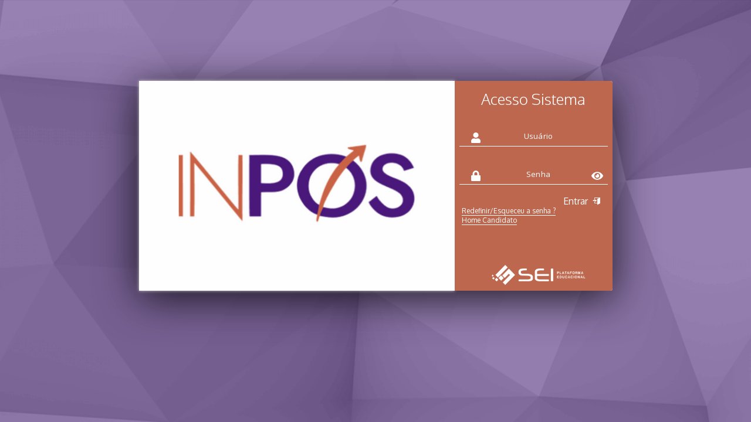

--- FILE ---
content_type: text/html;charset=UTF-8
request_url: https://portal.inposbr.com.br/index.xhtml
body_size: 8137
content:
<?xml version="1.0" encoding="UTF-8"?>
<!DOCTYPE html>
<html xmlns="http://www.w3.org/1999/xhtml"><head id="j_idt2">
	<meta name="viewport" content="width=device-width, user-scalable=yes, initial-scale=1.0, maximum-scale=10, minimum-scale=1.0" />
	
	<link rel="stylesheet" type="text/css" href="/javax.faces.resource/assets/skin/css/angular-material.min.css.xhtml" />
	
	<link rel="stylesheet" type="text/css" href="/javax.faces.resource/assets/fonts/icomoon/icomoon.css.xhtml" />
	<link rel="stylesheet" type="text/css" href="/javax.faces.resource/assets/fonts/animatedsvgicons/css/codropsicons.css.xhtml" />
	<link rel="stylesheet" type="text/css" href="/javax.faces.resource/assets/fonts/fontawesome-free-5.12.0-web/css/all.css.xhtml" />
	<link rel="stylesheet" type="text/css" href="/javax.faces.resource/assets/fonts/font-awesome/font-awesome.css.xhtml" />
	
	<link rel="stylesheet" type="text/css" href="/javax.faces.resource/assets/allcp/forms/css/forms.css.xhtml" />
	
	<link rel="stylesheet" type="text/css" href="/javax.faces.resource/assets/js/utility/malihu-custom-scrollbar-plugin-master/jquery.mCustomScrollbar.min.css.xhtml" />
	
	<link rel="stylesheet" type="text/css" href="/javax.faces.resource/assets/skin/default_skin/less/theme.css.xhtml" />
	<link rel="stylesheet" type="text/css" href="/javax.faces.resource/css/cssCliente2.css.xhtml" />
	<link rel="stylesheet" type="text/css" href="/javax.faces.resource/css/otimize3.css.xhtml" />
	<link rel="stylesheet" type="text/css" href="/javax.faces.resource/V2/css/jquery.bxslider.min.css.xhtml" />
	<style>
.inputLogin {
	border-color: white !important;
	border-bottom-width: 0px !important;
	border-top-width: 0 !important;
	border-right-width: 0 !important;
	border-left-width: 0 !important;
	padding-top: 17px !important;
	padding-left: 16px !important;
	padding-bottom: 8px !important;
	text-align: center !important;
	width: 100% !important;
	outline: none !important;
	background-color: transparent !important;
	font: 700 14px 'Open Sans', Helvetica, Arial, sans-serif !important;
	background: transparent !important;
	background-image: none !important;
	background-color: transparent !important;
}

.inputLogin-redefinir {
	border-top: none !important;
	border-left: none !important;
	border-right: none !important;
	border-bottom: solid 1px white !important;
	padding-top: 17px !important;
	padding-left: 16px !important;
	padding-bottom: 8px !important;
	text-align: center !important;
	width: 100% !important;
	outline: none !important;
	background-color: transparent !important;
	font: 700 14px 'Open Sans', Helvetica, Arial, sans-serif !important;
	background: transparent !important;
	background-image: none !important;
	background-color: transparent !important;
	border-radius: 5px;
}

.form-control-perfil {
	display: block;
	width: 100%;
	height: calc(1.5em + 0.9rem + 2px);
	padding: 0.45rem 0.9rem;
	font-size: 12px;
	font-weight: 400;
	line-height: 1.5;
	color: #6c757d;
	background-color: #fff;
	background-clip: padding-box;
	border: 1px solid #ced4da;
	border-radius: 0.5rem;
	transition: border-color .15s ease-in-out, box-shadow .15s ease-in-out;
}

.btn-entrar {
	text-decoration: none !important;
}

.panelPerfil {
	min-width: 301px !important;
	left: 35% !important;
	width: 40% !important;
	height: 55% !important;
	overflow: auto;
}

.strike {
	display: block;
	text-align: center;
	overflow: hidden;
	white-space: nowrap;
}

.strike>span {
	position: relative;
	display: inline-block;
	color: white !important;
	font-weight: bold;
}

.strike>span:before, .strike>span:after {
	content: "";
	position: absolute;
	top: 50%;
	width: 9999px;
	height: 2px;
	background: white !important;
}

.strike>span:before {
	right: 100%;
	margin-right: 15px;
}

.bx-wrapper {
	border: none !important;
	background: transparent !important;
}

.strike>span:after {
	left: 100%;
	margin-left: 15px;
}

.panelDadosLogin {
	height: 358px;
	padding: 15px;
}

.esqueciSenha {
	border-bottom: solid 1px;
	position: relative;
	top: 4px;
	font-size: 12px;
}

.homeCandidato {
	border-bottom: solid 1px;
	position: relative;
	top: 4px;
	font-size: 12px;
}
.panel-login{}

@media ( max-width : 991px) {
	.panelDadosLogin {
		height: calc(80vh) !important;
	}
	.fonteLogin {
		font-size: 50px !important;
	}
	input::-webkit-input-placeholder {
		font-size: 50px !important;
	}
	div::-internal-input-suggested {
		font-size: 50px !important;
		font: inherit !important;
	}
	.esqueciSenha {
	    font-size: 20px !important;
		display: block;
		margin-top: 25px !important;
	}
	.homeCandidato {
		font-size: 20px !important;
		display: block;
		margin-top: 25px !important;
	}
	.inputLogin-redefinir {
		font-size: 20px !important;
	}
	input::placeholder {
		font-size: 20px !important;
	}
	.panel-title {
		font-size: 20px !important;
	}
	.fonteLogin {
		font-size: 20px !important;
	}
	.panel-login {
		display: block !important;
        width: 100% !important;
        margin-top: 50px !important;
        text-align: center !important;
	}
	.panel-login .pull-right {
		float: unset !important;
	}
}
</style>
	<title>SEI - 8.0.3.20.1c90a44f</title>
	<link rel="shortcut icon" href="/javax.faces.resource/V2/icones/favicon.ico.xhtml" />
	<style type="text/css">
body {
	margin: 0px;
	padding: 0px;
}
</style><script type="text/javascript" src="/javax.faces.resource/jsf.js.xhtml?ln=javax.faces"></script><script type="text/javascript" src="/org.richfaces.resources/javax.faces.resource/org.richfaces/jquery.js"></script><script type="text/javascript" src="/org.richfaces.resources/javax.faces.resource/org.richfaces/richfaces.js"></script><script type="text/javascript" src="/org.richfaces.resources/javax.faces.resource/org.richfaces/richfaces-queue.js"></script><script type="text/javascript" src="/org.richfaces.resources/javax.faces.resource/org.richfaces/richfaces-base-component.js"></script><script type="text/javascript" src="/org.richfaces.resources/javax.faces.resource/org.richfaces/status.js"></script><script type="text/javascript" src="/org.richfaces.resources/javax.faces.resource/org.richfaces/richfaces-event.js"></script><script type="text/javascript" src="/org.richfaces.resources/javax.faces.resource/org.richfaces/notifyMessage.js"></script><script type="text/javascript" src="/org.richfaces.resources/javax.faces.resource/org.richfaces/jquery.pnotify.js"></script><script type="text/javascript" src="/org.richfaces.resources/javax.faces.resource/org.richfaces/notify.js"></script><script type="text/javascript" src="/org.richfaces.resources/javax.faces.resource/org.richfaces/notifyStack.js"></script><link type="text/css" rel="stylesheet" href="/org.richfaces.resources/javax.faces.resource/org.richfaces/notify.ecss?db=eAG7dPvZfwAIqAOT" /><script type="text/javascript" src="/org.richfaces.resources/javax.faces.resource/org.richfaces/jquery.position.js"></script><script type="text/javascript" src="/org.richfaces.resources/javax.faces.resource/org.richfaces/popup.js"></script><script type="text/javascript" src="/org.richfaces.resources/javax.faces.resource/org.richfaces/tooltip.js"></script><link type="text/css" rel="stylesheet" href="/org.richfaces.resources/javax.faces.resource/org.richfaces/tooltip.ecss?db=eAG7dPvZfwAIqAOT" /><script type="text/javascript" src="/org.richfaces.resources/javax.faces.resource/org.richfaces/popupPanel.js"></script><script type="text/javascript" src="/org.richfaces.resources/javax.faces.resource/org.richfaces/popupPanelBorders.js"></script><script type="text/javascript" src="/org.richfaces.resources/javax.faces.resource/org.richfaces/popupPanelSizer.js"></script><link type="text/css" rel="stylesheet" href="/org.richfaces.resources/javax.faces.resource/org.richfaces/popupPanel.ecss?db=eAG7dPvZfwAIqAOT" /><script type="text/javascript" src="/org.richfaces.resources/javax.faces.resource/org.richfaces/jquery.hotkeys.js"></script><script type="text/javascript" src="/org.richfaces.resources/javax.faces.resource/org.richfaces/hotkey.js"></script><script type="text/javascript" src="/org.richfaces.resources/javax.faces.resource/org.richfaces/component-control.js"></script><script type="text/javascript" src="/org.richfaces.resources/javax.faces.resource/com.jqueryui/core.js"></script><script type="text/javascript" src="/org.richfaces.resources/javax.faces.resource/org.richfaces/focus.js"></script></head><body class="utility-page sb-l-c sb-r-c onload-check backIndex" style="min-height:21px;"><html xmlns="http://www.w3.org/1999/xhtml"><span id="statusCarregandoModalTopo"><span style="display:none" class="rf-st-start"><div id="panelStatusCarregandoTopo" style="background: none repeat scroll 0 0 transparent; border: 0 none; font-size: 100%; margin: 0; outline: 0 none; padding: 0;  z-index: 15000; vertical-align: baseline;"><div id="panelStatusCarregandoTopoContainer" style="position: absolute; z-index: 15000;background-color: inherit; left:0px; top:0px;width:100%;height:100%"><div style="background-color:inherit; position:fixed; left:0px; top:0px; z-index:15009; margin:0;width:100%;height:100%;text-align:center"><div id="panelStatusCarregandoTopoShadowDiv" style="height: 100%; left: 4px; opacity: 0.1; position: absolute; top: 4px; width: 100%; z-index: 14999; background-color: #000000;width:100%;height:100%;filter:alpha(opacity=10);-moz-opacity:0.1;-khtml-opacity: 0.1;"></div><div id="panelStatusCarregandoTopoCDiv" style="position: absolute; left: 0px; top: 0px; z-index: 15009;width:100%;height:30px;top:50%;text-align:center;"><div id="panelStatusCarregandoTopoContentDiv"><div class="loading-icon" style="text-align:center;z-index:15009;"><img src="/javax.faces.resource/imagens/logo_sei_cinza.png.xhtml" style="width:60px;" /></div></div></div></div></div></div></span><span class="rf-st-stop"></span><script type="text/javascript">new RichFaces.ui.Status("statusCarregandoModalTopo",{"onstop":function(event){validarEnconding()}} )</script></span>


</html>
	<div id="main" class="animated fadeIn">
		<section id="content_wrapper">
		<div id="canvas-wrapper">
			<canvas id="demo-canvas"></canvas>
		</div>
		<section id="content">
		<div class="allcp-form theme-primary " id="login">
			<div>
<form id="form" name="form" method="post" action="/index.xhtml" enctype="application/x-www-form-urlencoded">
<input type="hidden" name="form" value="form" />

					<style type="text/css">
.tabconteudo{background-image:-webkit-linear-gradient(90deg, rgb(255, 255, 255) 100%, rgb(255, 255, 255) 100%) !important}#content-wrapper{background-image:-webkit-linear-gradient(90deg, rgb(237, 237, 237) 100%, rgb(237, 237, 237) 100%) !important;}.backGeral{background-image:-webkit-linear-gradient(90deg, rgb(237, 237, 237) 100%, rgb(237, 237, 237) 100%) !important;}.backBannerLogin{background-image:-webkit-linear-gradient(90deg, rgb(255, 255, 255) 100%, rgb(255, 255, 255) 100%) !important}.card-header{background-image:-webkit-linear-gradient(90deg, rgb(237, 237, 237) 100%, rgb(237, 237, 237) 100%) !important}.rf-p-hdr{background-image:-webkit-linear-gradient(90deg, rgb(237, 237, 237) 100%, rgb(237, 237, 237) 100%) !important}.backIndex{background-image:-webkit-linear-gradient(90deg, rgb(67, 26, 116) 98.4536%, rgb(67, 26, 116) 98.4536%) !important;}.backLogin{background-image:-webkit-linear-gradient(90deg, rgb(190, 105, 79) 98.1959%, rgb(190, 105, 79) 98.1959%) ;}.backMenu{background-image:-webkit-linear-gradient(90deg, rgb(90, 92, 105) 100%, rgb(90, 92, 105) 100%) !important;}.backTopo{background-image:-webkit-linear-gradient(90deg, rgb(255, 255, 255) 100%, rgb(255, 255, 255) 100%) !important;}.fonteIndex{color:#000000 !important}.fonteHeaderDashboard{color:#858796 !important}.rf-p-hdr{color:#858796 !important}.fonteLogin{color:#ffffff !important;-webkit-text-fill-color:#ffffff !important}.borderInputLogin{border-bottom:1px solid #ffffff !important}.fonteTopo{color:#5a5c69 !important}.rf-dt-thd {background-image:-webkit-linear-gradient(90deg, rgb(243, 243, 243) 100%, rgb(243, 243, 243) 100%) !important}.rf-dt-tft {background-image:-webkit-linear-gradient(90deg, rgb(243, 243, 243) 100%, rgb(243, 243, 243) 100%) !important}.rf-edt-hdr-c {background-image:-webkit-linear-gradient(90deg, rgb(243, 243, 243) 100%, rgb(243, 243, 243) 100%) !important}.rf-dt-shdr-c {color:#343a38 !important}.rf-dt-hdr-c {color:#343a38 !important}.rf-edt-c-cnt {color:#343a38 !important}.rf-dt-ftr-c {color:#343a38 !important}.rf-dt-ftr-c {color:#343a38 !important}.tituloCampos {color:#929599 !important}.rf-dt-c {color:#929599 !important}.fonteTituloPagina {color:#424242 !important}.title {color:#424242 !important; border-bottom-color:#424242}*.rf-tab-hdr-act {background-image:none; background:#6c757d !important; opacity: 1 !important}*.rf-tab-hdr-act.rf-tab-hdr-top {background-image:none; background:#6c757d !important; opacity: 1 !important}*.rf-tab-hdr {background-image:none; background:#6c757d !important; opacity: 0.3 }*.rf-tab-hdr-inact {background-image:none; background:#6c757d !important; opacity: 0.3 }*.rf-tab-hdr-inact.rf-tab-hdr-top {background-image:none; background:#6c757d !important; opacity: 0.3 }.timeline-anoSemestre.select {background-image:none; background:#6c757d !important; border:none !important}.timeline-anoSemestre.info {background-image:none; background:#6c757d !important; opacity: 0.3; border:none !important }.rf-tab-lbl {color:#ffffff !important}.timeline-anoSemestre.select {color:#ffffff !important}.timeline-anoSemestre.info {color:#ffffff !important}.nav-link{color:#ffffff !important}.nav-link:hover{color:#ffffff !important; opacity:0.5 !important}.iconeMenu{color:#ffffff !important}.iconeMenu:hover{color:#ffffff !important; opacity:0.5 !important}.fonteMenu{color:#ffffff !important}
</style>
					<div class="section row">
						<div id="panelGeral" class="panel" style="box-shadow: 0 12px 70px 0 rgba(0, 0, 0, 0.8); border-radius: 4px; padding: 0px !important"><div id="form:panelDadosBanner" class="col-md-8 text-center pull-center backBannerLogin pn" style="height: 358px !important;  vertical-align: middle;">
								<script type="text/javascript" charset="UTF-8">
									$(document).ready(function(){
										$('.bxslider').bxSlider({
										auto: true,
										speed: 1000,
										captions:true,
										video: false,										
										mode: 'fade',
										pagerType: 'short',
										responsive:true,
										pager:false,
										nextText: true ? '' : '<i class="fa fa-angle-right fs20"></i>' ,
										prevText: true ? '' : '<i class="fa fa-angle-left fs20"></i>',
										touchEnabled : false
									});
									
								});
								</script>
								<style type="text/css">
.bx-prev {
	float: left;
	position: absolute;
	top: 45%;
	z-index: 400;
	left: 6px;
}

.bx-next {
	float: right;
	position: absolute;
	top: 45%;
	z-index: 400;
	left: 94%;
}
</style>

								<div class="bxslider" style="cursor: move; position: relative; overflow: hidden; width: 100%; height: 358px;"><div class="col-md-12 pn" style="max-height:358px; min-height:358px;height:358px" > <img src="https://portal.inposbr.com.br/upload/bannerLogin/1666874509098_1.png" width="100%"  style="max-height:358px; min-height:358px;height:358px;z-index:100;cursor:pointer"  /></div>
								</div></div>
							<div id="panelDadosLogin" class="backLogin  col-md-4 border-radius-right panelDadosLogin ">
								<div class="row pl10 pr10">
									<div class="row">
										<div class="panel-title pn col-md-12 pb10 fonteLogin" style="text-align: center;">Acesso Sistema
										</div>
									</div><div class="row mt20 ">
										<label for="usuario" class="prepend-icon  fs14 fonteLogin borderInputLogin"><input id="form:usuario" type="text" name="form:usuario" value="" class="inputLogin col-md-12 pn fs18 fonteLogin" onkeydown="acionarBotaoPelaTeclaEnter(event, 'form:loginBtn:loginBtn');" placeholder="Usuário" /> <span class="field-icon"> <i class="fa fa-user fs18 mt5 fonteLogin"></i>
										</span>
										</label></div><div class="row mt20 ">
										<label for="senha" class="prepend-icon  fs14 fonteLogin borderInputLogin"><input id="form:senha" type="text" name="form:senha" value="" class="inputLogin col-md-12 pn  fs18 fonteLogin" onkeydown="acionarBotaoPelaTeclaEnter(event, 'form:loginBtn:loginBtn');" placeholder="Senha" /> 
											<span class="field-icon"> 
												<i class="fa fa-lock  fs18 mt5 fonteLogin"></i>
											</span>
											<span class="append-icon right" style="position: absolute; left: 89%; top: 16px !important;"><a href="#" id="form:j_idt43" name="form:j_idt43" onclick="RichFaces.ajax(&quot;form:j_idt43&quot;,event,{&quot;incId&quot;:&quot;1&quot;} );return false;">
													<i class="fas fa-eye float-right fs18 mt5 fonteLogin"></i></a>
											</span>
										</label></div><span class="row mt10"><span class="rf-ntf-msgs msgFlutuanteVisaoAdm" id="form:msgFlutuante"></span></span><span class="panel-login"><span id="form:loginBtn:loginBtnbtnIcon"><a href="#" id="form:loginBtn:loginBtn" name="form:loginBtn:loginBtn" onclick="RichFaces.ajax(&quot;form:loginBtn:loginBtn&quot;,event,{&quot;incId&quot;:&quot;1&quot;} );return false;" class="btn-entrar fs16 fonteLogin pull-right" onkeydown="acionarBotaoPelaTeclaEnter(event, this.id);" style="color:white">Entrar
		<i class="imoon imoon-enter fa-icon-with iconePequeno  fs20 fonteLogin  border-radius-all " style="font-size:12px; z-index:300 "> </i></a></span></span><span class="row mt10"><a href="#" id="form:j_idt60" name="form:j_idt60" onclick="RichFaces.ajax(&quot;form:j_idt60&quot;,event,{&quot;incId&quot;:&quot;1&quot;} );return false;" class="fonteLogin"><span class="esqueciSenha">Redefinir/Esqueceu a senha ?</span></a>
												<a class="fonteLogin" target="_blank" href="https://portal.inposbr.com.br/processoSeletivo">
													<span class="homeCandidato">Home Candidato</span>
												</a></span>
									<div class="row text-center mt10 mb10" style="position: absolute; bottom: 0; width: 100%;"><img src="/javax.faces.resource/imagens/minhaBiblioteca/logo_fundo_branco.png.xhtml" alt="" width="160px" />
									</div>
								</div>
									<script type="text/javascript">
									    document.getElementById('form:senha').type = 'password';
									</script>
							</div>
						</div>
					</div>
					<script>
						document.getElementById("form:usuario").focus();
					</script><input type="hidden" name="javax.faces.ViewState" value="4441076101970042169:-24342166683815743" autocomplete="off" />
</form>
			</div>
		</div>
		</section><div id="panelAluno" style="visibility: hidden;"><div class="rf-pp-shade" id="panelAluno_shade" style="z-index:100;"><button class="rf-pp-btn" id="panelAlunoFirstHref" name="panelAlunofirstHref"></button></div><div class="rf-pp-cntr modalMaximizado" id="panelAluno_container" style="position: fixed; z-index:100; "><div class="rf-pp-shdw" id="panelAluno_shadow"></div><div class="rf-pp-hdr consulta" id="panelAluno_header"><div class="rf-pp-hdr-cnt" id="panelAluno_header_content">Informativo!</div></div><div class="rf-pp-hdr-cntrls aba" id="panelAluno_header_controls"><span id="j_idt78" onclick="RichFaces.ui.ComponentControl.execute(event,{&quot;callback&quot;:function(event,component){component['hide'].apply(component,[] );},&quot;selector&quot;:null,&quot;target&quot;:[&quot;panelAluno&quot;] } ); return false;"></span></div><div class="rf-pp-cnt-scrlr" id="panelAluno_content_scroller"><div class="rf-pp-cnt" id="panelAluno_content"><span id="j_idt75" style="display: none;"><script type="text/javascript">new RichFaces.ui.HotKey("j_idt75",  {"enabledInInput":true,"key":"esc","onkeydown":function(event){RichFaces.component('panelAluno').hide()}} );</script></span>
<form id="formAluno" name="formAluno" method="post" action="/index.xhtml" enctype="application/x-www-form-urlencoded">
<input type="hidden" name="formAluno" value="formAluno" />
<table id="formAluno:paConsulta" style="background-color: transparent" width="100%">
<tbody>
<tr>
<td><table style="background-color: transparent" width="100%">
<tbody>
<tr>
<td class="colunaEsquerda"><span class="field control-label tituloCampos" style="text-align: left;"></span></td>
</tr>
</tbody>
</table>
</td>
</tr>
<tr>
<td><table id="formAluno:paBotao2" width="100%">
<tbody>
<tr>
<td class="colunaAlinhamento"><a href="#" id="formAluno:j_idt81:j_idt81" name="formAluno:j_idt81:j_idt81" onclick="jsf.util.chain(this,event,&quot;RichFaces.component('panelAluno').hide();&quot;,&quot;RichFaces.ajax(\&quot;formAluno:j_idt81:j_idt81\&quot;,event,{\&quot;incId\&quot;:\&quot;1\&quot;} )&quot;);return false;" class="btn-focus btn btn-primary dark btn-fechar" onkeydown="acionarBotaoPelaTeclaEnter(event, 'formAluno:j_idt81:j_idt81');" style="margin: 0px;">Fechar
			<span class="fas fa-times pull-left" style="margin-right: 0.8em;margin-top:2px;">
				
			</span></a></td>
</tr>
</tbody>
</table>
</td>
</tr>
</tbody>
</table>
<input type="hidden" name="javax.faces.ViewState" value="4441076101970042169:-24342166683815743" autocomplete="off" />
</form></div></div></div><script type="text/javascript">new RichFaces.ui.PopupPanel("panelAluno",{"domElementAttachment":"parent","height":220,"shadowOpacity":"true","width":600} );</script></div><div id="panelPerfilProfessor" style="visibility: hidden;"><div class="rf-pp-shade" id="panelPerfilProfessor_shade" style="z-index:100;"><button class="rf-pp-btn" id="panelPerfilProfessorFirstHref" name="panelPerfilProfessorfirstHref"></button></div><div class="rf-pp-cntr modalMaximizado" id="panelPerfilProfessor_container" style="position: fixed; z-index:100; "><div class="rf-pp-shdw" id="panelPerfilProfessor_shadow"></div><div class="rf-pp-hdr consulta" id="panelPerfilProfessor_header"><div class="rf-pp-hdr-cnt" id="panelPerfilProfessor_header_content">Perfil Professor!</div></div><div class="rf-pp-cnt-scrlr" id="panelPerfilProfessor_content_scroller"><div class="rf-pp-cnt" id="panelPerfilProfessor_content">
<form id="formPerfilProfessor" name="formPerfilProfessor" method="post" action="/index.xhtml" enctype="application/x-www-form-urlencoded">
<input type="hidden" name="formPerfilProfessor" value="formPerfilProfessor" />
<table class="tabForm" width="100%">
<tbody>
<tr>
<td class="colunaAlinhamento"><span class="field control-label tituloCampos">Seja Bem Vindo(a) !</span></td>
</tr>
<tr>
<td class="colunaAlinhamento"><span class="field control-label tituloCampos">Escolha com qual perfil você deseja logar?</span></td>
</tr>
</tbody>
</table>

				<br /><img src="/javax.faces.resource/imagens/spacer.gif.xhtml" height="20px;" width="0" /><table id="formPerfilProfessor:panelGridOpcoes" style="background-color: transparent" width="100%">
<tbody>
<tr>
<td class="colunaAlinhamento"><select id="formPerfilProfessor:consulta" name="formPerfilProfessor:consulta" class="camposVisaoAluno" size="1" style="width:400px;" onchange="RichFaces.ajax(this,event,{&quot;sourceId&quot;:this,&quot;parameters&quot;:{&quot;javax.faces.behavior.event&quot;:&quot;change&quot;,&quot;org.richfaces.ajax.component&quot;:&quot;formPerfilProfessor:consulta&quot;} } )"></select></td>
</tr>
</tbody>
</table>
<input type="hidden" name="javax.faces.ViewState" value="4441076101970042169:-24342166683815743" autocomplete="off" />
</form></div></div></div><script type="text/javascript">new RichFaces.ui.PopupPanel("panelPerfilProfessor",{"height":300,"shadowOpacity":"true","width":450} );</script></div><div id="panelUnidadeEnsinoCoordenador" style="visibility: hidden;"><div class="rf-pp-shade" id="panelUnidadeEnsinoCoordenador_shade" style="z-index:100;"><button class="rf-pp-btn" id="panelUnidadeEnsinoCoordenadorFirstHref" name="panelUnidadeEnsinoCoordenadorfirstHref"></button></div><div class="rf-pp-cntr modalMaximizado" id="panelUnidadeEnsinoCoordenador_container" style="position: fixed; z-index:100; "><div class="rf-pp-shdw" id="panelUnidadeEnsinoCoordenador_shadow"></div><div class="rf-pp-hdr " id="panelUnidadeEnsinoCoordenador_header"><div class="rf-pp-hdr-cnt" id="panelUnidadeEnsinoCoordenador_header_content">Unidade de Ensino Coordenador</div></div><div class="rf-pp-cnt-scrlr" id="panelUnidadeEnsinoCoordenador_content_scroller"><div class="rf-pp-cnt" id="panelUnidadeEnsinoCoordenador_content">
<form id="formUnidadeEnsinoCoordenador" name="formUnidadeEnsinoCoordenador" method="post" action="/index.xhtml" enctype="application/x-www-form-urlencoded">
<input type="hidden" name="formUnidadeEnsinoCoordenador" value="formUnidadeEnsinoCoordenador" />
<div class="col-md-12 text-center"><span class="field control-label tituloCampos">Unidade de Ensino</span><select id="formUnidadeEnsinoCoordenador:codigoUnidadeEnsinoCoordenador" name="formUnidadeEnsinoCoordenador:codigoUnidadeEnsinoCoordenador" class="form-control-perfil camposObrigatorios" size="1"></select></div><div class="barra-btn-flutuante-modal-80"><span id="formUnidadeEnsinoCoordenador:btnOk:btnOkbtn"><a href="#" id="formUnidadeEnsinoCoordenador:btnOk:btnOk" name="formUnidadeEnsinoCoordenador:btnOk:btnOk" onclick="RichFaces.ajax(&quot;formUnidadeEnsinoCoordenador:btnOk:btnOk&quot;,event,{&quot;incId&quot;:&quot;1&quot;} );return false;" class="btn-focus btn btn-info" onkeydown="acionarBotaoPelaTeclaEnter(event, 'formUnidadeEnsinoCoordenador:btnOk:btnOk');" style="margin: 0px;">Confirmar
			<span class="fas fa-check pull-left" style="margin-right: 0.8em;margin-top:2px;">
				
			</span></a></span><span id="formUnidadeEnsinoCoordenador:btnCancelar:btnCancelarbtn"><a href="#" id="formUnidadeEnsinoCoordenador:btnCancelar:btnCancelar" name="formUnidadeEnsinoCoordenador:btnCancelar:btnCancelar" onclick="RichFaces.ajax(&quot;formUnidadeEnsinoCoordenador:btnCancelar:btnCancelar&quot;,event,{&quot;incId&quot;:&quot;1&quot;} );return false;" class="btn-focus btn btn-danger ml5" onkeydown="acionarBotaoPelaTeclaEnter(event, 'formUnidadeEnsinoCoordenador:btnCancelar:btnCancelar');" style="margin: 0px;">Cancelar
			<span class="fas fa-ban pull-left" style="margin-right: 0.8em;margin-top:2px;">
				
			</span></a></span></div><input type="hidden" name="javax.faces.ViewState" value="4441076101970042169:-24342166683815743" autocomplete="off" />
</form></div></div></div><script type="text/javascript">new RichFaces.ui.PopupPanel("panelUnidadeEnsinoCoordenador",{"domElementAttachment":"parent","height":150,"shadowOpacity":"true","width":400} );</script></div><div id="panelPerfil" style="visibility: hidden;"><div class="rf-pp-shade" id="panelPerfil_shade" style="z-index:100;"><button class="rf-pp-btn" id="panelPerfilFirstHref" name="panelPerfilfirstHref"></button></div><div class="rf-pp-cntr modalMaximizado" id="panelPerfil_container" style="position: fixed; z-index:100; "><div class="rf-pp-shdw" id="panelPerfil_shadow"></div><div class="rf-pp-hdr " id="panelPerfil_header"><div class="rf-pp-hdr-cnt" id="panelPerfil_header_content">Escolher Ambiente</div></div><div class="rf-pp-hdr-cntrls " id="panelPerfil_header_controls"><span id="j_idt109" onclick="RichFaces.ui.ComponentControl.execute(event,{&quot;callback&quot;:function(event,component){component['hide'].apply(component,[] );},&quot;selector&quot;:null,&quot;target&quot;:[&quot;panelPerfil&quot;] } ); return false;"><img id="hidelink2" src="/javax.faces.resource/imagens/close.png.xhtml" style="cursor:pointer;position:relative; top:-6px;" onclick="mojarra.ab(this,event,'click','panelPerfil',0)" class="icon-close-modal" /></span></div><div class="rf-pp-cnt-scrlr" id="panelPerfil_content_scroller"><div class="rf-pp-cnt" id="panelPerfil_content">
<form id="formPerfil" name="formPerfil" method="post" action="/index.xhtml" enctype="application/x-www-form-urlencoded">
<input type="hidden" name="formPerfil" value="formPerfil" />
<span id="formPerfil:renderFormPerfil:renderFormPerfilbtn"><a href="#" id="formPerfil:renderFormPerfil:renderFormPerfil" name="formPerfil:renderFormPerfil:renderFormPerfil" onclick="RichFaces.ajax(&quot;formPerfil:renderFormPerfil:renderFormPerfil&quot;,event,{&quot;incId&quot;:&quot;1&quot;} );return false;" class="btn-focus btn btn-default dark" onkeydown="acionarBotaoPelaTeclaEnter(event, 'formPerfil:renderFormPerfil:renderFormPerfil');" style="margin: 0px;display: none;">Atualiza
			<span class=" pull-left" style="margin-right: 0.8em;margin-top:2px;">
				
			</span></a></span><span class="rf-fcs" id="formPerfil:j_idt113"><input id="formPerfil:j_idt113InputFocus" name="org.richfaces.focus" type="hidden" /></span><div id="formPerfil:opcoesLogin" class="row text-center"><div class="row"><div class="col-md-12 text-center"><span class="field control-label tituloCampos">Seja Bem Vindo(a) !</span></div></div><div class="row" style="margin-top: 15px"><div class="col-md-12 text-center"><span class="field control-label tituloCampos">Escolha o ambiente que você deseja entrar</span></div></div></div><input type="hidden" name="javax.faces.ViewState" value="4441076101970042169:-24342166683815743" autocomplete="off" />
</form></div></div></div><script type="text/javascript">new RichFaces.ui.PopupPanel("panelPerfil",{"autosized":true,"domElementAttachment":"parent","shadowOpacity":"true","onshow":function(event){document.getElementById('formPerfil:renderFormPerfil:renderFormPerfil').click()}} );</script></div>
		<title>SEI - 8.0.3.20.1c90a44f</title>
		<script type="text/javascript">
			(function($) {
				$(document).ready(
					function() {
						$(".usuario").focus();
						
					});
			}(jQuery));
		</script>  </section>
	</div>

	<script src="/javax.faces.resource/script/script.js.xhtml"></script>
	<script src="/javax.faces.resource/assets/js/jquery/jquery-1.12.3.min.js.xhtml"></script>
	<script src="/javax.faces.resource/assets/js/jquery/jquery_ui/jquery-ui.min.js.xhtml"></script>
	
	<script src="/javax.faces.resource/assets/fonts/animatedsvgicons/js/snap.svg-min.js.xhtml"></script>
	<script src="/javax.faces.resource/assets/fonts/animatedsvgicons/js/svgicons-config.js.xhtml"></script>
	<script src="/javax.faces.resource/assets/fonts/animatedsvgicons/js/svgicons.js.xhtml"></script>
	<script src="/javax.faces.resource/assets/fonts/animatedsvgicons/js/svgicons-init.js.xhtml"></script>
	
	<script src="/javax.faces.resource/assets/js/utility/malihu-custom-scrollbar-plugin-master/jquery.mCustomScrollbar.concat.min.js.xhtml"></script>
	<script src="/javax.faces.resource/assets/js/plugins/canvasbg/canvasbg.js.xhtml"></script>
	<script src="/javax.faces.resource/assets/fonts/fontawesome-free-5.12.0-web/js/all.js.xhtml"></script>
	<script src="/javax.faces.resource/assets/js/utility/utility.js.xhtml"></script>
	<script src="/javax.faces.resource/assets/js/demo/demo.js.xhtml"></script>
	<script src="/javax.faces.resource/assets/js/main.js.xhtml"></script>
	<script src="/javax.faces.resource/assets/js/demo/widgets_sidebar.js.xhtml"></script>
	<script src="/javax.faces.resource/assets/js/pages/dashboard_init.js.xhtml"></script>
	<script src="/javax.faces.resource/V2/script/jquery.bxslider.min.js.xhtml"></script>
	<script src="/javax.faces.resource/script/jquery.fitvids.js.xhtml"></script>
	<script type="text/javascript">
			(function($) {
acionarBotaoPelaTeclaEnter =  function(event, id){
					code = (event.keyCode ? event.keyCode: event.which);					
					if (code == 13 || (event.target.type == '' && code == 32)) {
						event.preventDefault();					
						document.getElementById(id).click();
					}
				};
				
				validarEnconding = function(){
					$('input,textarea').on('blur', function(){
			    		if($(this).val() != 'indefined' && $(this).val() != ''){
			    			var length = $(this).val().length;
			    			var valorFinal = "";
			    			var texto = $(this).val();
			    			 for (var i = 0; i < length; i++) {
			    				   var code = texto.charCodeAt(i);			    				   
			    				   if(code <= 255){
			    					   valorFinal += texto.substring(i, i+1);
			    				   }else{
			    					   valorFinal += " ";
			    				   }
			    			}
			    			 $(this).val(valorFinal);			    			 
			    		}
			    	});
				}
				
			})(jQuery);
			</script><script type="text/javascript">new RichFaces.ui.Focus('formPerfil:j_idt113', {"mode":"FORM","focusCandidates":"formPerfil"} );
RichFaces.component('formPerfil:j_idt113').applyFocus()
RichFaces.jQuery(document).ready(function() {
new RichFaces.ui.NotifyMessage("form:msgFlutuante",{"showDetail":true,"globalOnly":true,"isMessages":true} ,{"stayTime":5000,"styleClass":"msgFlutuanteVisaoAdm"} )
});
</script></body>

</html>

--- FILE ---
content_type: text/css
request_url: https://portal.inposbr.com.br/javax.faces.resource/assets/skin/css/angular-material.min.css.xhtml
body_size: 17562
content:
/*!
 * Angular Material Design
 * https://github.com/angular/material
 * @license MIT
 * v0.6.1-master-8bc9461
 */
.md-shadow {
    position: absolute;
    top: 0;
    left: 0;
    bottom: 0;
    right: 0;
    border-radius: inherit;
    pointer-events: none
}

.md-button.md-fab,.md-button.md-raised:not([disabled]),.md-shadow-bottom-z-1 {
    box-shadow: 0 2px 5px 0 rgba(0,0,0,.26)
}

.md-button.md-fab:not([disabled]):focus,.md-button.md-fab:not([disabled]):hover,.md-button.md-raised:not([disabled]):focus,.md-button.md-raised:not([disabled]):hover,.md-shadow-bottom-z-2 {
    box-shadow: 0 4px 8px 0 rgba(0,0,0,.4)
}

.md-shadow-animated.md-shadow {
    transition: box-shadow .28s cubic-bezier(0.4,0,.2,1)
}

.md-ripple-container {
    pointer-events: none;
    position: absolute;
    overflow: hidden;
    left: 0;
    top: 0;
    width: 100%;
    height: 100%;
    transition: all .55s cubic-bezier(0.25,.8,.25,1)
}

.md-ripple {
    position: absolute;
    -webkit-transform: scale(0);
    transform: scale(0);
    -webkit-transform-origin: 50% 50%;
    transform-origin: 50% 50%;
    opacity: 0;
    border-radius: 50%
}

.md-ripple.md-ripple-placed {
    transition: left .9s cubic-bezier(0.25,.8,.25,1),top .9s cubic-bezier(0.25,.8,.25,1),margin .65s cubic-bezier(0.25,.8,.25,1),border .65s cubic-bezier(0.25,.8,.25,1),width .65s cubic-bezier(0.25,.8,.25,1),height .65s cubic-bezier(0.25,.8,.25,1),opacity .65s cubic-bezier(0.25,.8,.25,1),-webkit-transform .65s cubic-bezier(0.25,.8,.25,1);
    transition: left .9s cubic-bezier(0.25,.8,.25,1),top .9s cubic-bezier(0.25,.8,.25,1),margin .65s cubic-bezier(0.25,.8,.25,1),border .65s cubic-bezier(0.25,.8,.25,1),width .65s cubic-bezier(0.25,.8,.25,1),height .65s cubic-bezier(0.25,.8,.25,1),opacity .65s cubic-bezier(0.25,.8,.25,1),transform .65s cubic-bezier(0.25,.8,.25,1)
}

.md-ripple.md-ripple-scaled {
    -webkit-transform: scale(1);
    transform: scale(1)
}

.md-ripple.md-ripple-active,.md-ripple.md-ripple-full,.md-ripple.md-ripple-visible {
    opacity: .2
}

md-tab>.md-ripple-container .md-ripple {
    box-sizing: content-box;
    background-color: transparent!important;
    border-width: 0;
    border-style: solid;
    opacity: .2;
    -webkit-transform: none!important;
    transform: none!important
}

md-tab>.md-ripple-container .md-ripple.md-ripple-active,md-tab>.md-ripple-container .md-ripple.md-ripple-full,md-tab>.md-ripple-container .md-ripple.md-ripple-visible {
    opacity: .2
}

[hide]:not([show]) {
    display: none
}

@media (max-width: 600px) {
    [hide-sm]:not([show-sm]),[hide]:not([show-sm]) {
        display:none
    }
}

@media (min-width: 600px) {
    [hide-gt-sm]:not([show-gt-sm]):not([show-md]):not([show-gt-md]):not([show-lg]):not([show-gt-lg]),[hide]:not([show-gt-sm]):not([show-md]):not([show-gt-md]):not([show-lg]):not([show-gt-lg]) {
        display:none
    }

}

@media (min-width: 600px) and (max-width:960px) {
    [hide-md]:not([show-md]),[hide]:not([show-md]) {
        display:none
    }

}

@media (min-width: 960px) {
    [hide-gt-md]:not([show-gt-md]):not([show-lg]):not([show-gt-lg]),[hide]:not([show-gt-md]):not([show-lg]):not([show-gt-lg]) {
        display:none
    }

}

@media (min-width: 960px) and (max-width:1200px) {
    [hide-lg]:not([show-lg]),[hide]:not([show-lg]) {
        display:none
    }

}

@media (min-width: 1200px) {
    [hide-gt-lg]:not([show-gt-lg]),[hide]:not([show-gt-lg]) {
        display:none
    }

}

md-backdrop {
    z-index: 50;
    background-color: transparent;
    position: fixed;
    left: 0;
    top: 0;
    right: 0;
    bottom: 0
}

md-backdrop.md-dialog-backdrop {
    z-index: 89
}

md-backdrop.md-bottom-sheet-backdrop {
    z-index: 69
}

md-backdrop.md-sidenav-backdrop {
    z-index: 59
}

md-backdrop.ng-enter {
    -webkit-animation: cubic-bezier(0.25,.8,.25,1) mdBackdropFadeIn .5s both;
    animation: cubic-bezier(0.25,.8,.25,1) mdBackdropFadeIn .5s both
}

md-backdrop.ng-leave {
    -webkit-animation: cubic-bezier(0.55,0,.55,.2) mdBackdropFadeOut .2s both;
    animation: cubic-bezier(0.55,0,.55,.2) mdBackdropFadeOut .2s both
}

@-webkit-keyframes mdBackdropFadeIn {
    from {
        opacity: 0
    }

    to {
        opacity: 1
    }
}

@keyframes mdBackdropFadeIn {
    from {
        opacity: 0
    }

    to {
        opacity: 1
    }
}

@-webkit-keyframes mdBackdropFadeOut {
    from {
        opacity: 1
    }

    to {
        opacity: 0
    }
}

@keyframes mdBackdropFadeOut {
    from {
        opacity: 1
    }

    to {
        opacity: 0
    }
}

md-bottom-sheet {
    position: absolute;
    left: 0;
    right: 0;
    bottom: 0;
    padding: 8px 16px 88px;
    z-index: 70;
    border-top: 1px solid;
    -webkit-transform: translate3d(0,80px,0);
    transform: translate3d(0,80px,0);
    transition: all .4s cubic-bezier(0.25,.8,.25,1);
    transition-property: -webkit-transform;
    transition-property: transform
}

md-bottom-sheet.md-has-header {
    padding-top: 0
}

md-bottom-sheet.ng-enter {
    opacity: 0;
    -webkit-transform: translate3d(0,100%,0);
    transform: translate3d(0,100%,0)
}

md-bottom-sheet.ng-enter-active {
    opacity: 1;
    display: block;
    -webkit-transform: translate3d(0,80px,0)!important;
    transform: translate3d(0,80px,0)!important
}

md-bottom-sheet.ng-leave-active {
    -webkit-transform: translate3d(0,100%,0)!important;
    transform: translate3d(0,100%,0)!important;
    transition: all .3s cubic-bezier(0.55,0,.55,.2)
}

md-bottom-sheet .md-subheader {
    background-color: transparent;
    font-family: RobotoDraft,Roboto,'Helvetica Neue',sans-serif;
    line-height: 56px;
    padding: 0;
    white-space: nowrap
}

md-bottom-sheet md-inline-icon {
    display: inline-block;
    height: 24px;
    width: 24px;
    fill: #444
}

md-bottom-sheet md-item {
    display: -webkit-flex;
    display: -ms-flexbox;
    display: flex;
    outline: 0
}

md-bottom-sheet md-item:hover {
    cursor: pointer
}

md-bottom-sheet.md-list md-item {
    -webkit-align-items: center;
    -ms-flex-align: center;
    align-items: center;
    height: 48px
}

md-bottom-sheet.md-list md-item div.md-icon-container {
    display: inline-block;
    height: 24px;
    margin-right: 32px
}

md-bottom-sheet.md-grid {
    padding-left: 24px;
    padding-right: 24px;
    padding-top: 0
}

md-bottom-sheet.md-grid md-list {
    display: -webkit-flex;
    display: -ms-flexbox;
    display: flex;
    -webkit-flex-direction: row;
    -ms-flex-direction: row;
    flex-direction: row;
    -webkit-flex-wrap: wrap;
    -ms-flex-wrap: wrap;
    flex-wrap: wrap;
    transition: all .5s;
    -webkit-align-items: center;
    -ms-flex-align: center;
    align-items: center
}

md-bottom-sheet.md-grid md-item {
    -webkit-flex-direction: column;
    -ms-flex-direction: column;
    flex-direction: column;
    -webkit-align-items: center;
    -ms-flex-align: center;
    align-items: center;
    transition: all .5s;
    height: 96px;
    margin-top: 8px;
    margin-bottom: 8px
}

@media screen and (max-width: 600px) {
    md-bottom-sheet.md-grid md-item {
        -webkit-flex:1 1 33.33333%;
        -ms-flex: 1 1 33.33333%;
        flex: 1 1 33.33333%;
        max-width: 33.33333%
    }

    md-bottom-sheet.md-grid md-item:nth-of-type(3n+1) {
        -webkit-align-items: flex-start;
        -ms-flex-align: start;
        align-items: flex-start
    }

    md-bottom-sheet.md-grid md-item:nth-of-type(3n) {
        -webkit-align-items: flex-end;
        -ms-flex-align: end;
        align-items: flex-end
    }
}

@media screen and (min-width: 600px) and (max-width:960px) {
    md-bottom-sheet.md-grid md-item {
        -webkit-flex:1 1 25%;
        -ms-flex: 1 1 25%;
        flex: 1 1 25%;
        max-width: 25%
    }
}

@media screen and (min-width: 960px) and (max-width:1200px) {
    md-bottom-sheet.md-grid md-item {
        -webkit-flex:1 1 16.66667%;
        -ms-flex: 1 1 16.66667%;
        flex: 1 1 16.66667%;
        max-width: 16.66667%
    }
}

@media screen and (min-width: 1200px) {
    md-bottom-sheet.md-grid md-item {
        -webkit-flex:1 1 14.28571%;
        -ms-flex: 1 1 14.28571%;
        flex: 1 1 14.28571%;
        max-width: 14.28571%
    }
}

md-bottom-sheet.md-grid md-item .md-item-content {
    display: -webkit-flex;
    display: -ms-flexbox;
    display: flex;
    -webkit-flex-direction: column;
    -ms-flex-direction: column;
    flex-direction: column;
    -webkit-align-items: center;
    -ms-flex-align: center;
    align-items: center;
    width: 48px;
    padding-bottom: 16px
}

md-bottom-sheet.md-grid md-item .md-grid-item-content {
    display: -webkit-flex;
    display: -ms-flexbox;
    display: flex;
    -webkit-flex-direction: column;
    -ms-flex-direction: column;
    flex-direction: column;
    -webkit-align-items: center;
    -ms-flex-align: center;
    align-items: center;
    width: 80px
}

md-bottom-sheet.md-grid md-item .md-icon-container {
    display: inline-block;
    box-sizing: border-box;
    height: 48px;
    width: 48px;
    margin: 0
}

md-bottom-sheet.md-grid md-item p.md-grid-text {
    font-weight: 300;
    line-height: 16px;
    font-size: 13px;
    margin: 0;
    white-space: nowrap;
    width: 64px;
    text-align: center;
    padding-top: 8px
}

.md-button {
    -webkit-user-select: none;
    -moz-user-select: none;
    -ms-user-select: none;
    user-select: none;
    position: relative;
    outline: 0;
    border: 0;
    padding: 6px;
    margin: 0;
    background: 0 0;
    white-space: nowrap;
    text-align: center;
    text-transform: uppercase;
    font-weight: inherit;
    font-style: inherit;
    font-variant: inherit;
    font-size: inherit;
    font-family: inherit;
    line-height: inherit;
    text-decoration: none;
    cursor: pointer;
    overflow: hidden;
    transition: box-shadow .5s cubic-bezier(0.35,0,.25,1),background-color .5s cubic-bezier(0.35,0,.25,1),-webkit-transform .5s cubic-bezier(0.35,0,.25,1);
    transition: box-shadow .5s cubic-bezier(0.35,0,.25,1),background-color .5s cubic-bezier(0.35,0,.25,1),transform .5s cubic-bezier(0.35,0,.25,1)
}

.md-button.ng-hide {
    transition: none
}

.md-button.md-cornered {
    border-radius: 0
}

.md-button.md-icon {
    padding: 0;
    background: 0 0
}

.md-button.md-raised {
    -webkit-transform: translate3d(0,0,0);
    transform: translate3d(0,0,0)
}

.md-button.md-fab {
    z-index: 20;
    width: 56px;
    height: 56px;
    border-radius: 50%;
    overflow: hidden;
    -webkit-transform: translate3d(0,0,0);
    transform: translate3d(0,0,0);
    transition: .2s linear;
    transition-property: -webkit-transform,box-shadow;
    transition-property: transform,box-shadow
}

.md-button.md-fab.md-fab-bottom-right {
    top: auto;
    right: 28px;
    bottom: 28px;
    left: auto;
    position: absolute
}

.md-button.md-fab.md-fab-bottom-left {
    top: auto;
    right: auto;
    bottom: 28px;
    left: 28px;
    position: absolute
}

.md-button.md-fab.md-fab-top-right {
    top: 28px;
    right: 28px;
    bottom: auto;
    left: auto;
    position: absolute
}

.md-button.md-fab.md-fab-top-left {
    top: 28px;
    right: auto;
    bottom: auto;
    left: 28px;
    position: absolute
}

.md-button.md-fab md-icon {
    line-height: 56px;
    margin-top: 0
}

.md-button:not([disabled]).md-fab:focus,.md-button:not([disabled]).md-fab:hover,.md-button:not([disabled]).md-raised:focus,.md-button:not([disabled]).md-raised:hover {
    -webkit-transform: translate3d(0,-1px,0);
    transform: translate3d(0,-1px,0)
}

.md-toast-open-top .md-button.md-fab-top-left,.md-toast-open-top .md-button.md-fab-top-right {
    -webkit-transform: translate3d(0,32px,0);
    transform: translate3d(0,32px,0)
}

.md-toast-open-top .md-button.md-fab-top-left:not([disabled]):focus,.md-toast-open-top .md-button.md-fab-top-left:not([disabled]):hover,.md-toast-open-top .md-button.md-fab-top-right:not([disabled]):focus,.md-toast-open-top .md-button.md-fab-top-right:not([disabled]):hover {
    -webkit-transform: translate3d(0,31px,0);
    transform: translate3d(0,31px,0)
}

.md-toast-open-bottom .md-button.md-fab-bottom-left,.md-toast-open-bottom .md-button.md-fab-bottom-right {
    -webkit-transform: translate3d(0,-32px,0);
    transform: translate3d(0,-32px,0)
}

.md-toast-open-bottom .md-button.md-fab-bottom-left:not([disabled]):focus,.md-toast-open-bottom .md-button.md-fab-bottom-left:not([disabled]):hover,.md-toast-open-bottom .md-button.md-fab-bottom-right:not([disabled]):focus,.md-toast-open-bottom .md-button.md-fab-bottom-right:not([disabled]):hover {
    -webkit-transform: translate3d(0,-33px,0);
    transform: translate3d(0,-33px,0)
}

.md-button-group {
    display: -webkit-flex;
    display: -ms-flexbox;
    display: flex;
    -webkit-flex: 1;
    -ms-flex: 1;
    flex: 1;
    width: 100%
}

.md-button-group>.md-button {
    -webkit-flex: 1;
    -ms-flex: 1;
    flex: 1;
    display: block;
    overflow: hidden;
    width: 0;
    border-width: 1px 0 1px 1px;
    border-radius: 0;
    text-align: center;
    text-overflow: ellipsis;
    white-space: nowrap
}

.md-button-group>.md-button:first-child {
    border-radius: 2px 0 0 2px
}

.md-button-group>.md-button:last-child {
    border-right-width: 1px;
    border-radius: 0 2px 2px 0
}

md-card {
    display: block;
    box-sizing: border-box;
    box-shadow: 0 2px 5px 0 rgba(0,0,0,.26);
    margin: 8px;
    padding: 8px
}

md-card .md-card-image {
    display: block;
    width: 100%
}

md-checkbox {
    display: block;
    margin: 15px;
    white-space: nowrap;
    cursor: pointer;
    outline: 0;
    -webkit-user-select: none;
    -moz-user-select: none;
    -ms-user-select: none;
    user-select: none
}

md-checkbox .md-container {
    position: relative;
    top: 4px;
    display: inline-block;
    width: 18px;
    height: 18px
}

md-checkbox .md-container:after {
    content: '';
    position: absolute;
    top: -10px;
    right: -10px;
    bottom: -10px;
    left: -10px
}

md-checkbox .md-container .md-ripple-container {
    position: absolute;
    display: block;
    width: auto;
    height: auto;
    left: -15px;
    top: -15px;
    right: -15px;
    bottom: -15px
}

md-checkbox .md-icon {
    transition: 240ms;
    position: absolute;
    top: 0;
    left: 0;
    width: 18px;
    height: 18px;
    border: 2px solid;
    border-radius: 2px
}

md-checkbox.md-checked .md-icon {
    border: none
}

md-checkbox[disabled] {
    cursor: no-drop
}

md-checkbox:focus .md-label {
    border-color: #000
}

md-checkbox.md-checked .md-icon:after {
    -webkit-transform: rotate(45deg);
    transform: rotate(45deg);
    position: absolute;
    left: 6px;
    top: 2px;
    display: table;
    width: 6px;
    height: 12px;
    border: 2px solid;
    border-top: 0;
    border-left: 0;
    content: ' '
}

md-checkbox .md-label {
    border: 1px dotted transparent;
    position: relative;
    display: inline-block;
    margin-left: 10px;
    vertical-align: middle;
    white-space: normal;
    pointer-events: none;
    -webkit-user-select: text;
    -moz-user-select: text;
    -ms-user-select: text;
    user-select: text
}

md-content {
    display: block;
    position: relative;
    overflow: auto;
    -webkit-overflow-scrolling: touch
}

md-content[md-scroll-y] {
    overflow-y: auto;
    overflow-x: hidden
}

md-content[md-scroll-x] {
    overflow-x: auto;
    overflow-y: hidden
}

md-content.md-padding {
    padding: 8px
}

@media (min-width: 600px) {
    md-content.md-padding {
        padding:16px
    }
}

.md-dialog-container {
    display: -webkit-flex;
    display: -ms-flexbox;
    display: flex;
    -webkit-justify-content: center;
    -ms-flex-pack: center;
    justify-content: center;
    -webkit-align-items: center;
    -ms-flex-align: center;
    align-items: center;
    position: absolute;
    left: 0;
    top: 0;
    right: 0;
    bottom: 0;
    z-index: 90
}

md-dialog {
    opacity: 0;
    min-width: 240px;
    max-width: 80%;
    max-height: 80%;
    margin: auto;
    position: relative;
    box-shadow: 0 27px 24px 0 rgba(0,0,0,.2);
    display: -webkit-flex;
    display: -ms-flexbox;
    display: flex;
    -webkit-flex-direction: column;
    -ms-flex-direction: column;
    flex-direction: column
}

md-dialog.transition-in {
    opacity: 1;
    transition: all .4s cubic-bezier(0.25,.8,.25,1);
    -webkit-transform: translate3d(0,0,0) scale(1);
    transform: translate3d(0,0,0) scale(1)
}

md-dialog.transition-out {
    transition: all .4s cubic-bezier(0.25,.8,.25,1);
    -webkit-transform: translate3d(0,100%,0) scale(0.2);
    transform: translate3d(0,100%,0) scale(0.2)
}

md-dialog md-content {
    -webkit-order: 1;
    -ms-flex-order: 1;
    order: 1;
    padding: 24px;
    overflow: auto;
    -webkit-overflow-scrolling: touch
}

md-dialog md-content :first-child {
    margin-top: 0
}

md-dialog .md-actions {
    display: -webkit-flex;
    display: -ms-flexbox;
    display: flex;
    -webkit-order: 2;
    -ms-flex-order: 2;
    order: 2;
    box-sizing: border-box;
    -webkit-align-items: center;
    -ms-flex-align: center;
    align-items: center;
    -webkit-justify-content: flex-end;
    -ms-flex-pack: end;
    justify-content: flex-end;
    padding: 16px;
    min-height: 40px
}

md-dialog .md-actions>* {
    margin-left: 8px
}

md-dialog.md-content-overflow .md-actions {
    border-top: 1px solid
}

md-divider {
    display: block;
    border-top: 1px solid;
    margin: 0
}

md-divider[md-inset] {
    margin-left: 80px
}

md-icon {
    margin: 5px auto auto;
    padding: 0;
    display: inline-block;
    background-repeat: no-repeat no-repeat;
    pointer-events: none
}

object,svg {
    fill: currentColor;
    color: currentColor
}

md-list {
    padding: 8px 0
}

md-item-content {
    display: -webkit-flex;
    display: -ms-flexbox;
    display: flex;
    -webkit-align-items: center;
    -ms-flex-align: center;
    align-items: center;
    -webkit-flex-direction: row;
    -ms-flex-direction: row;
    flex-direction: row;
    box-sizing: border-box;
    position: relative;
    padding: 0
}

.md-tile-left {
    min-width: 56px;
    margin-right: -16px
}

.md-tile-content {
    -webkit-flex: 1;
    -ms-flex: 1;
    flex: 1;
    padding: 16px;
    text-overflow: ellipsis
}

.md-tile-content h3 {
    margin: 0 0 3px;
    font-weight: 400;
    font-size: 1.1em
}

.md-tile-content h4 {
    margin: 0 0 3px;
    font-weight: 400;
    font-size: .9em
}

.md-tile-content p {
    margin: 0 0 3px;
    font-size: .75em
}

.md-tile-right {
    padding-right: 0
}

@-webkit-keyframes outer-rotate {
    100% {
        -webkit-transform: rotate(360deg);
        transform: rotate(360deg)
    }
}

@keyframes outer-rotate {
    100% {
        -webkit-transform: rotate(360deg);
        transform: rotate(360deg)
    }
}

@-webkit-keyframes left-wobble {
    0%,100% {
        -webkit-transform: rotate(130deg);
        transform: rotate(130deg)
    }

    50% {
        -webkit-transform: rotate(-5deg);
        transform: rotate(-5deg)
    }
}

@keyframes left-wobble {
    0%,100% {
        -webkit-transform: rotate(130deg);
        transform: rotate(130deg)
    }

    50% {
        -webkit-transform: rotate(-5deg);
        transform: rotate(-5deg)
    }
}

@-webkit-keyframes right-wobble {
    0%,100% {
        -webkit-transform: rotate(-130deg);
        transform: rotate(-130deg)
    }

    50% {
        -webkit-transform: rotate(5deg);
        transform: rotate(5deg)
    }
}

@keyframes right-wobble {
    0%,100% {
        -webkit-transform: rotate(-130deg);
        transform: rotate(-130deg)
    }

    50% {
        -webkit-transform: rotate(5deg);
        transform: rotate(5deg)
    }
}

@-webkit-keyframes sporadic-rotate {
    12.5% {
        -webkit-transform: rotate(135deg);
        transform: rotate(135deg)
    }

    25% {
        -webkit-transform: rotate(270deg);
        transform: rotate(270deg)
    }

    37.5% {
        -webkit-transform: rotate(405deg);
        transform: rotate(405deg)
    }

    50% {
        -webkit-transform: rotate(540deg);
        transform: rotate(540deg)
    }

    62.5% {
        -webkit-transform: rotate(675deg);
        transform: rotate(675deg)
    }

    75% {
        -webkit-transform: rotate(810deg);
        transform: rotate(810deg)
    }

    87.5% {
        -webkit-transform: rotate(945deg);
        transform: rotate(945deg)
    }

    100% {
        -webkit-transform: rotate(1080deg);
        transform: rotate(1080deg)
    }
}

@keyframes sporadic-rotate {
    12.5% {
        -webkit-transform: rotate(135deg);
        transform: rotate(135deg)
    }

    25% {
        -webkit-transform: rotate(270deg);
        transform: rotate(270deg)
    }

    37.5% {
        -webkit-transform: rotate(405deg);
        transform: rotate(405deg)
    }

    50% {
        -webkit-transform: rotate(540deg);
        transform: rotate(540deg)
    }

    62.5% {
        -webkit-transform: rotate(675deg);
        transform: rotate(675deg)
    }

    75% {
        -webkit-transform: rotate(810deg);
        transform: rotate(810deg)
    }

    87.5% {
        -webkit-transform: rotate(945deg);
        transform: rotate(945deg)
    }

    100% {
        -webkit-transform: rotate(1080deg);
        transform: rotate(1080deg)
    }
}

md-progress-circular {
    width: 50px;
    height: 50px;
    display: block;
    position: relative;
    padding-top: 0!important;
    margin-bottom: 0!important;
    overflow: hidden
}

md-progress-circular .md-inner {
    width: 50px;
    height: 50px;
    position: relative
}

md-progress-circular .md-inner .md-gap {
    position: absolute;
    left: 24px;
    right: 24px;
    top: 0;
    bottom: 0;
    border-top: 5px solid #000;
    box-sizing: border-box
}

md-progress-circular .md-inner .md-left,md-progress-circular .md-inner .md-right {
    position: absolute;
    top: 0;
    height: 50px;
    width: 25px;
    overflow: hidden
}

md-progress-circular .md-inner .md-left .md-half-circle,md-progress-circular .md-inner .md-right .md-half-circle {
    position: absolute;
    top: 0;
    width: 50px;
    height: 50px;
    box-sizing: border-box;
    border-width: 5px;
    border-style: solid;
    border-color: #000 black transparent;
    border-radius: 50%
}

md-progress-circular .md-inner .md-left {
    left: 0
}

md-progress-circular .md-inner .md-left .md-half-circle {
    left: 0;
    border-right-color: transparent
}

md-progress-circular .md-inner .md-right {
    right: 0
}

md-progress-circular .md-inner .md-right .md-half-circle {
    right: 0;
    border-left-color: transparent
}

md-progress-circular[value="0"] .md-inner .md-left .md-half-circle {
    -webkit-transform: rotate(135deg);
    transform: rotate(135deg)
}

md-progress-circular[value="0"] .md-inner .md-right .md-half-circle {
    transition: -webkit-transform .1s linear;
    transition: transform .1s linear;
    -webkit-transform: rotate(-135deg);
    transform: rotate(-135deg)
}

md-progress-circular[value="0"] .md-inner .md-gap {
    border-bottom-width: 5px;
    border-bottom-style: solid;
    border-bottom-color: transparent!important
}

md-progress-circular[value="1"] .md-inner .md-left .md-half-circle {
    -webkit-transform: rotate(135deg);
    transform: rotate(135deg)
}

md-progress-circular[value="1"] .md-inner .md-right .md-half-circle {
    transition: -webkit-transform .1s linear;
    transition: transform .1s linear;
    -webkit-transform: rotate(-131.4deg);
    transform: rotate(-131.4deg)
}

md-progress-circular[value="1"] .md-inner .md-gap {
    border-bottom-width: 5px;
    border-bottom-style: solid;
    border-bottom-color: transparent!important
}

md-progress-circular[value="2"] .md-inner .md-left .md-half-circle {
    -webkit-transform: rotate(135deg);
    transform: rotate(135deg)
}

md-progress-circular[value="2"] .md-inner .md-right .md-half-circle {
    transition: -webkit-transform .1s linear;
    transition: transform .1s linear;
    -webkit-transform: rotate(-127.8deg);
    transform: rotate(-127.8deg)
}

md-progress-circular[value="2"] .md-inner .md-gap {
    border-bottom-width: 5px;
    border-bottom-style: solid;
    border-bottom-color: transparent!important
}

md-progress-circular[value="3"] .md-inner .md-left .md-half-circle {
    -webkit-transform: rotate(135deg);
    transform: rotate(135deg)
}

md-progress-circular[value="3"] .md-inner .md-right .md-half-circle {
    transition: -webkit-transform .1s linear;
    transition: transform .1s linear;
    -webkit-transform: rotate(-124.2deg);
    transform: rotate(-124.2deg)
}

md-progress-circular[value="3"] .md-inner .md-gap {
    border-bottom-width: 5px;
    border-bottom-style: solid;
    border-bottom-color: transparent!important
}

md-progress-circular[value="4"] .md-inner .md-left .md-half-circle {
    -webkit-transform: rotate(135deg);
    transform: rotate(135deg)
}

md-progress-circular[value="4"] .md-inner .md-right .md-half-circle {
    transition: -webkit-transform .1s linear;
    transition: transform .1s linear;
    -webkit-transform: rotate(-120.6deg);
    transform: rotate(-120.6deg)
}

md-progress-circular[value="4"] .md-inner .md-gap {
    border-bottom-width: 5px;
    border-bottom-style: solid;
    border-bottom-color: transparent!important
}

md-progress-circular[value="5"] .md-inner .md-left .md-half-circle {
    -webkit-transform: rotate(135deg);
    transform: rotate(135deg)
}

md-progress-circular[value="5"] .md-inner .md-right .md-half-circle {
    transition: -webkit-transform .1s linear;
    transition: transform .1s linear;
    -webkit-transform: rotate(-117deg);
    transform: rotate(-117deg)
}

md-progress-circular[value="5"] .md-inner .md-gap {
    border-bottom-width: 5px;
    border-bottom-style: solid;
    border-bottom-color: transparent!important
}

md-progress-circular[value="6"] .md-inner .md-left .md-half-circle {
    -webkit-transform: rotate(135deg);
    transform: rotate(135deg)
}

md-progress-circular[value="6"] .md-inner .md-right .md-half-circle {
    transition: -webkit-transform .1s linear;
    transition: transform .1s linear;
    -webkit-transform: rotate(-113.4deg);
    transform: rotate(-113.4deg)
}

md-progress-circular[value="6"] .md-inner .md-gap {
    border-bottom-width: 5px;
    border-bottom-style: solid;
    border-bottom-color: transparent!important
}

md-progress-circular[value="7"] .md-inner .md-left .md-half-circle {
    -webkit-transform: rotate(135deg);
    transform: rotate(135deg)
}

md-progress-circular[value="7"] .md-inner .md-right .md-half-circle {
    transition: -webkit-transform .1s linear;
    transition: transform .1s linear;
    -webkit-transform: rotate(-109.8deg);
    transform: rotate(-109.8deg)
}

md-progress-circular[value="7"] .md-inner .md-gap {
    border-bottom-width: 5px;
    border-bottom-style: solid;
    border-bottom-color: transparent!important
}

md-progress-circular[value="8"] .md-inner .md-left .md-half-circle {
    -webkit-transform: rotate(135deg);
    transform: rotate(135deg)
}

md-progress-circular[value="8"] .md-inner .md-right .md-half-circle {
    transition: -webkit-transform .1s linear;
    transition: transform .1s linear;
    -webkit-transform: rotate(-106.2deg);
    transform: rotate(-106.2deg)
}

md-progress-circular[value="8"] .md-inner .md-gap {
    border-bottom-width: 5px;
    border-bottom-style: solid;
    border-bottom-color: transparent!important
}

md-progress-circular[value="9"] .md-inner .md-left .md-half-circle {
    -webkit-transform: rotate(135deg);
    transform: rotate(135deg)
}

md-progress-circular[value="9"] .md-inner .md-right .md-half-circle {
    transition: -webkit-transform .1s linear;
    transition: transform .1s linear;
    -webkit-transform: rotate(-102.6deg);
    transform: rotate(-102.6deg)
}

md-progress-circular[value="9"] .md-inner .md-gap {
    border-bottom-width: 5px;
    border-bottom-style: solid;
    border-bottom-color: transparent!important
}

md-progress-circular[value="10"] .md-inner .md-left .md-half-circle {
    -webkit-transform: rotate(135deg);
    transform: rotate(135deg)
}

md-progress-circular[value="10"] .md-inner .md-right .md-half-circle {
    transition: -webkit-transform .1s linear;
    transition: transform .1s linear;
    -webkit-transform: rotate(-99deg);
    transform: rotate(-99deg)
}

md-progress-circular[value="10"] .md-inner .md-gap {
    border-bottom-width: 5px;
    border-bottom-style: solid;
    border-bottom-color: transparent!important
}

md-progress-circular[value="11"] .md-inner .md-left .md-half-circle {
    -webkit-transform: rotate(135deg);
    transform: rotate(135deg)
}

md-progress-circular[value="11"] .md-inner .md-right .md-half-circle {
    transition: -webkit-transform .1s linear;
    transition: transform .1s linear;
    -webkit-transform: rotate(-95.4deg);
    transform: rotate(-95.4deg)
}

md-progress-circular[value="11"] .md-inner .md-gap {
    border-bottom-width: 5px;
    border-bottom-style: solid;
    border-bottom-color: transparent!important
}

md-progress-circular[value="12"] .md-inner .md-left .md-half-circle {
    -webkit-transform: rotate(135deg);
    transform: rotate(135deg)
}

md-progress-circular[value="12"] .md-inner .md-right .md-half-circle {
    transition: -webkit-transform .1s linear;
    transition: transform .1s linear;
    -webkit-transform: rotate(-91.8deg);
    transform: rotate(-91.8deg)
}

md-progress-circular[value="12"] .md-inner .md-gap {
    border-bottom-width: 5px;
    border-bottom-style: solid;
    border-bottom-color: transparent!important
}

md-progress-circular[value="13"] .md-inner .md-left .md-half-circle {
    -webkit-transform: rotate(135deg);
    transform: rotate(135deg)
}

md-progress-circular[value="13"] .md-inner .md-right .md-half-circle {
    transition: -webkit-transform .1s linear;
    transition: transform .1s linear;
    -webkit-transform: rotate(-88.2deg);
    transform: rotate(-88.2deg)
}

md-progress-circular[value="13"] .md-inner .md-gap {
    border-bottom-width: 5px;
    border-bottom-style: solid;
    border-bottom-color: transparent!important
}

md-progress-circular[value="14"] .md-inner .md-left .md-half-circle {
    -webkit-transform: rotate(135deg);
    transform: rotate(135deg)
}

md-progress-circular[value="14"] .md-inner .md-right .md-half-circle {
    transition: -webkit-transform .1s linear;
    transition: transform .1s linear;
    -webkit-transform: rotate(-84.6deg);
    transform: rotate(-84.6deg)
}

md-progress-circular[value="14"] .md-inner .md-gap {
    border-bottom-width: 5px;
    border-bottom-style: solid;
    border-bottom-color: transparent!important
}

md-progress-circular[value="15"] .md-inner .md-left .md-half-circle {
    -webkit-transform: rotate(135deg);
    transform: rotate(135deg)
}

md-progress-circular[value="15"] .md-inner .md-right .md-half-circle {
    transition: -webkit-transform .1s linear;
    transition: transform .1s linear;
    -webkit-transform: rotate(-81deg);
    transform: rotate(-81deg)
}

md-progress-circular[value="15"] .md-inner .md-gap {
    border-bottom-width: 5px;
    border-bottom-style: solid;
    border-bottom-color: transparent!important
}

md-progress-circular[value="16"] .md-inner .md-left .md-half-circle {
    -webkit-transform: rotate(135deg);
    transform: rotate(135deg)
}

md-progress-circular[value="16"] .md-inner .md-right .md-half-circle {
    transition: -webkit-transform .1s linear;
    transition: transform .1s linear;
    -webkit-transform: rotate(-77.4deg);
    transform: rotate(-77.4deg)
}

md-progress-circular[value="16"] .md-inner .md-gap {
    border-bottom-width: 5px;
    border-bottom-style: solid;
    border-bottom-color: transparent!important
}

md-progress-circular[value="17"] .md-inner .md-left .md-half-circle {
    -webkit-transform: rotate(135deg);
    transform: rotate(135deg)
}

md-progress-circular[value="17"] .md-inner .md-right .md-half-circle {
    transition: -webkit-transform .1s linear;
    transition: transform .1s linear;
    -webkit-transform: rotate(-73.8deg);
    transform: rotate(-73.8deg)
}

md-progress-circular[value="17"] .md-inner .md-gap {
    border-bottom-width: 5px;
    border-bottom-style: solid;
    border-bottom-color: transparent!important
}

md-progress-circular[value="18"] .md-inner .md-left .md-half-circle {
    -webkit-transform: rotate(135deg);
    transform: rotate(135deg)
}

md-progress-circular[value="18"] .md-inner .md-right .md-half-circle {
    transition: -webkit-transform .1s linear;
    transition: transform .1s linear;
    -webkit-transform: rotate(-70.2deg);
    transform: rotate(-70.2deg)
}

md-progress-circular[value="18"] .md-inner .md-gap {
    border-bottom-width: 5px;
    border-bottom-style: solid;
    border-bottom-color: transparent!important
}

md-progress-circular[value="19"] .md-inner .md-left .md-half-circle {
    -webkit-transform: rotate(135deg);
    transform: rotate(135deg)
}

md-progress-circular[value="19"] .md-inner .md-right .md-half-circle {
    transition: -webkit-transform .1s linear;
    transition: transform .1s linear;
    -webkit-transform: rotate(-66.6deg);
    transform: rotate(-66.6deg)
}

md-progress-circular[value="19"] .md-inner .md-gap {
    border-bottom-width: 5px;
    border-bottom-style: solid;
    border-bottom-color: transparent!important
}

md-progress-circular[value="20"] .md-inner .md-left .md-half-circle {
    -webkit-transform: rotate(135deg);
    transform: rotate(135deg)
}

md-progress-circular[value="20"] .md-inner .md-right .md-half-circle {
    transition: -webkit-transform .1s linear;
    transition: transform .1s linear;
    -webkit-transform: rotate(-63deg);
    transform: rotate(-63deg)
}

md-progress-circular[value="20"] .md-inner .md-gap {
    border-bottom-width: 5px;
    border-bottom-style: solid;
    border-bottom-color: transparent!important
}

md-progress-circular[value="21"] .md-inner .md-left .md-half-circle {
    -webkit-transform: rotate(135deg);
    transform: rotate(135deg)
}

md-progress-circular[value="21"] .md-inner .md-right .md-half-circle {
    transition: -webkit-transform .1s linear;
    transition: transform .1s linear;
    -webkit-transform: rotate(-59.4deg);
    transform: rotate(-59.4deg)
}

md-progress-circular[value="21"] .md-inner .md-gap {
    border-bottom-width: 5px;
    border-bottom-style: solid;
    border-bottom-color: transparent!important
}

md-progress-circular[value="22"] .md-inner .md-left .md-half-circle {
    -webkit-transform: rotate(135deg);
    transform: rotate(135deg)
}

md-progress-circular[value="22"] .md-inner .md-right .md-half-circle {
    transition: -webkit-transform .1s linear;
    transition: transform .1s linear;
    -webkit-transform: rotate(-55.8deg);
    transform: rotate(-55.8deg)
}

md-progress-circular[value="22"] .md-inner .md-gap {
    border-bottom-width: 5px;
    border-bottom-style: solid;
    border-bottom-color: transparent!important
}

md-progress-circular[value="23"] .md-inner .md-left .md-half-circle {
    -webkit-transform: rotate(135deg);
    transform: rotate(135deg)
}

md-progress-circular[value="23"] .md-inner .md-right .md-half-circle {
    transition: -webkit-transform .1s linear;
    transition: transform .1s linear;
    -webkit-transform: rotate(-52.2deg);
    transform: rotate(-52.2deg)
}

md-progress-circular[value="23"] .md-inner .md-gap {
    border-bottom-width: 5px;
    border-bottom-style: solid;
    border-bottom-color: transparent!important
}

md-progress-circular[value="24"] .md-inner .md-left .md-half-circle {
    -webkit-transform: rotate(135deg);
    transform: rotate(135deg)
}

md-progress-circular[value="24"] .md-inner .md-right .md-half-circle {
    transition: -webkit-transform .1s linear;
    transition: transform .1s linear;
    -webkit-transform: rotate(-48.6deg);
    transform: rotate(-48.6deg)
}

md-progress-circular[value="24"] .md-inner .md-gap {
    border-bottom-width: 5px;
    border-bottom-style: solid;
    border-bottom-color: transparent!important
}

md-progress-circular[value="25"] .md-inner .md-left .md-half-circle {
    -webkit-transform: rotate(135deg);
    transform: rotate(135deg)
}

md-progress-circular[value="25"] .md-inner .md-right .md-half-circle {
    transition: -webkit-transform .1s linear;
    transition: transform .1s linear;
    -webkit-transform: rotate(-45deg);
    transform: rotate(-45deg)
}

md-progress-circular[value="25"] .md-inner .md-gap {
    border-bottom-width: 5px;
    border-bottom-style: solid;
    border-bottom-color: transparent!important
}

md-progress-circular[value="26"] .md-inner .md-left .md-half-circle {
    -webkit-transform: rotate(135deg);
    transform: rotate(135deg)
}

md-progress-circular[value="26"] .md-inner .md-right .md-half-circle {
    transition: -webkit-transform .1s linear;
    transition: transform .1s linear;
    -webkit-transform: rotate(-41.4deg);
    transform: rotate(-41.4deg)
}

md-progress-circular[value="26"] .md-inner .md-gap {
    border-bottom-width: 5px;
    border-bottom-style: solid;
    border-bottom-color: transparent!important
}

md-progress-circular[value="27"] .md-inner .md-left .md-half-circle {
    -webkit-transform: rotate(135deg);
    transform: rotate(135deg)
}

md-progress-circular[value="27"] .md-inner .md-right .md-half-circle {
    transition: -webkit-transform .1s linear;
    transition: transform .1s linear;
    -webkit-transform: rotate(-37.8deg);
    transform: rotate(-37.8deg)
}

md-progress-circular[value="27"] .md-inner .md-gap {
    border-bottom-width: 5px;
    border-bottom-style: solid;
    border-bottom-color: transparent!important
}

md-progress-circular[value="28"] .md-inner .md-left .md-half-circle {
    -webkit-transform: rotate(135deg);
    transform: rotate(135deg)
}

md-progress-circular[value="28"] .md-inner .md-right .md-half-circle {
    transition: -webkit-transform .1s linear;
    transition: transform .1s linear;
    -webkit-transform: rotate(-34.2deg);
    transform: rotate(-34.2deg)
}

md-progress-circular[value="28"] .md-inner .md-gap {
    border-bottom-width: 5px;
    border-bottom-style: solid;
    border-bottom-color: transparent!important
}

md-progress-circular[value="29"] .md-inner .md-left .md-half-circle {
    -webkit-transform: rotate(135deg);
    transform: rotate(135deg)
}

md-progress-circular[value="29"] .md-inner .md-right .md-half-circle {
    transition: -webkit-transform .1s linear;
    transition: transform .1s linear;
    -webkit-transform: rotate(-30.6deg);
    transform: rotate(-30.6deg)
}

md-progress-circular[value="29"] .md-inner .md-gap {
    border-bottom-width: 5px;
    border-bottom-style: solid;
    border-bottom-color: transparent!important
}

md-progress-circular[value="30"] .md-inner .md-left .md-half-circle {
    -webkit-transform: rotate(135deg);
    transform: rotate(135deg)
}

md-progress-circular[value="30"] .md-inner .md-right .md-half-circle {
    transition: -webkit-transform .1s linear;
    transition: transform .1s linear;
    -webkit-transform: rotate(-27deg);
    transform: rotate(-27deg)
}

md-progress-circular[value="30"] .md-inner .md-gap {
    border-bottom-width: 5px;
    border-bottom-style: solid;
    border-bottom-color: transparent!important
}

md-progress-circular[value="31"] .md-inner .md-left .md-half-circle {
    -webkit-transform: rotate(135deg);
    transform: rotate(135deg)
}

md-progress-circular[value="31"] .md-inner .md-right .md-half-circle {
    transition: -webkit-transform .1s linear;
    transition: transform .1s linear;
    -webkit-transform: rotate(-23.4deg);
    transform: rotate(-23.4deg)
}

md-progress-circular[value="31"] .md-inner .md-gap {
    border-bottom-width: 5px;
    border-bottom-style: solid;
    border-bottom-color: transparent!important
}

md-progress-circular[value="32"] .md-inner .md-left .md-half-circle {
    -webkit-transform: rotate(135deg);
    transform: rotate(135deg)
}

md-progress-circular[value="32"] .md-inner .md-right .md-half-circle {
    transition: -webkit-transform .1s linear;
    transition: transform .1s linear;
    -webkit-transform: rotate(-19.8deg);
    transform: rotate(-19.8deg)
}

md-progress-circular[value="32"] .md-inner .md-gap {
    border-bottom-width: 5px;
    border-bottom-style: solid;
    border-bottom-color: transparent!important
}

md-progress-circular[value="33"] .md-inner .md-left .md-half-circle {
    -webkit-transform: rotate(135deg);
    transform: rotate(135deg)
}

md-progress-circular[value="33"] .md-inner .md-right .md-half-circle {
    transition: -webkit-transform .1s linear;
    transition: transform .1s linear;
    -webkit-transform: rotate(-16.2deg);
    transform: rotate(-16.2deg)
}

md-progress-circular[value="33"] .md-inner .md-gap {
    border-bottom-width: 5px;
    border-bottom-style: solid;
    border-bottom-color: transparent!important
}

md-progress-circular[value="34"] .md-inner .md-left .md-half-circle {
    -webkit-transform: rotate(135deg);
    transform: rotate(135deg)
}

md-progress-circular[value="34"] .md-inner .md-right .md-half-circle {
    transition: -webkit-transform .1s linear;
    transition: transform .1s linear;
    -webkit-transform: rotate(-12.6deg);
    transform: rotate(-12.6deg)
}

md-progress-circular[value="34"] .md-inner .md-gap {
    border-bottom-width: 5px;
    border-bottom-style: solid;
    border-bottom-color: transparent!important
}

md-progress-circular[value="35"] .md-inner .md-left .md-half-circle {
    -webkit-transform: rotate(135deg);
    transform: rotate(135deg)
}

md-progress-circular[value="35"] .md-inner .md-right .md-half-circle {
    transition: -webkit-transform .1s linear;
    transition: transform .1s linear;
    -webkit-transform: rotate(-9deg);
    transform: rotate(-9deg)
}

md-progress-circular[value="35"] .md-inner .md-gap {
    border-bottom-width: 5px;
    border-bottom-style: solid;
    border-bottom-color: transparent!important
}

md-progress-circular[value="36"] .md-inner .md-left .md-half-circle {
    -webkit-transform: rotate(135deg);
    transform: rotate(135deg)
}

md-progress-circular[value="36"] .md-inner .md-right .md-half-circle {
    transition: -webkit-transform .1s linear;
    transition: transform .1s linear;
    -webkit-transform: rotate(-5.4deg);
    transform: rotate(-5.4deg)
}

md-progress-circular[value="36"] .md-inner .md-gap {
    border-bottom-width: 5px;
    border-bottom-style: solid;
    border-bottom-color: transparent!important
}

md-progress-circular[value="37"] .md-inner .md-left .md-half-circle {
    -webkit-transform: rotate(135deg);
    transform: rotate(135deg)
}

md-progress-circular[value="37"] .md-inner .md-right .md-half-circle {
    transition: -webkit-transform .1s linear;
    transition: transform .1s linear;
    -webkit-transform: rotate(-1.8deg);
    transform: rotate(-1.8deg)
}

md-progress-circular[value="37"] .md-inner .md-gap {
    border-bottom-width: 5px;
    border-bottom-style: solid;
    border-bottom-color: transparent!important
}

md-progress-circular[value="38"] .md-inner .md-left .md-half-circle {
    -webkit-transform: rotate(135deg);
    transform: rotate(135deg)
}

md-progress-circular[value="38"] .md-inner .md-right .md-half-circle {
    transition: -webkit-transform .1s linear;
    transition: transform .1s linear;
    -webkit-transform: rotate(1.8deg);
    transform: rotate(1.8deg)
}

md-progress-circular[value="38"] .md-inner .md-gap {
    border-bottom-width: 5px;
    border-bottom-style: solid;
    border-bottom-color: transparent!important
}

md-progress-circular[value="39"] .md-inner .md-left .md-half-circle {
    -webkit-transform: rotate(135deg);
    transform: rotate(135deg)
}

md-progress-circular[value="39"] .md-inner .md-right .md-half-circle {
    transition: -webkit-transform .1s linear;
    transition: transform .1s linear;
    -webkit-transform: rotate(5.4deg);
    transform: rotate(5.4deg)
}

md-progress-circular[value="39"] .md-inner .md-gap {
    border-bottom-width: 5px;
    border-bottom-style: solid;
    border-bottom-color: transparent!important
}

md-progress-circular[value="40"] .md-inner .md-left .md-half-circle {
    -webkit-transform: rotate(135deg);
    transform: rotate(135deg)
}

md-progress-circular[value="40"] .md-inner .md-right .md-half-circle {
    transition: -webkit-transform .1s linear;
    transition: transform .1s linear;
    -webkit-transform: rotate(9deg);
    transform: rotate(9deg)
}

md-progress-circular[value="40"] .md-inner .md-gap {
    border-bottom-width: 5px;
    border-bottom-style: solid;
    border-bottom-color: transparent!important
}

md-progress-circular[value="41"] .md-inner .md-left .md-half-circle {
    -webkit-transform: rotate(135deg);
    transform: rotate(135deg)
}

md-progress-circular[value="41"] .md-inner .md-right .md-half-circle {
    transition: -webkit-transform .1s linear;
    transition: transform .1s linear;
    -webkit-transform: rotate(12.6deg);
    transform: rotate(12.6deg)
}

md-progress-circular[value="41"] .md-inner .md-gap {
    border-bottom-width: 5px;
    border-bottom-style: solid;
    border-bottom-color: transparent!important
}

md-progress-circular[value="42"] .md-inner .md-left .md-half-circle {
    -webkit-transform: rotate(135deg);
    transform: rotate(135deg)
}

md-progress-circular[value="42"] .md-inner .md-right .md-half-circle {
    transition: -webkit-transform .1s linear;
    transition: transform .1s linear;
    -webkit-transform: rotate(16.2deg);
    transform: rotate(16.2deg)
}

md-progress-circular[value="42"] .md-inner .md-gap {
    border-bottom-width: 5px;
    border-bottom-style: solid;
    border-bottom-color: transparent!important
}

md-progress-circular[value="43"] .md-inner .md-left .md-half-circle {
    -webkit-transform: rotate(135deg);
    transform: rotate(135deg)
}

md-progress-circular[value="43"] .md-inner .md-right .md-half-circle {
    transition: -webkit-transform .1s linear;
    transition: transform .1s linear;
    -webkit-transform: rotate(19.8deg);
    transform: rotate(19.8deg)
}

md-progress-circular[value="43"] .md-inner .md-gap {
    border-bottom-width: 5px;
    border-bottom-style: solid;
    border-bottom-color: transparent!important
}

md-progress-circular[value="44"] .md-inner .md-left .md-half-circle {
    -webkit-transform: rotate(135deg);
    transform: rotate(135deg)
}

md-progress-circular[value="44"] .md-inner .md-right .md-half-circle {
    transition: -webkit-transform .1s linear;
    transition: transform .1s linear;
    -webkit-transform: rotate(23.4deg);
    transform: rotate(23.4deg)
}

md-progress-circular[value="44"] .md-inner .md-gap {
    border-bottom-width: 5px;
    border-bottom-style: solid;
    border-bottom-color: transparent!important
}

md-progress-circular[value="45"] .md-inner .md-left .md-half-circle {
    -webkit-transform: rotate(135deg);
    transform: rotate(135deg)
}

md-progress-circular[value="45"] .md-inner .md-right .md-half-circle {
    transition: -webkit-transform .1s linear;
    transition: transform .1s linear;
    -webkit-transform: rotate(27deg);
    transform: rotate(27deg)
}

md-progress-circular[value="45"] .md-inner .md-gap {
    border-bottom-width: 5px;
    border-bottom-style: solid;
    border-bottom-color: transparent!important
}

md-progress-circular[value="46"] .md-inner .md-left .md-half-circle {
    -webkit-transform: rotate(135deg);
    transform: rotate(135deg)
}

md-progress-circular[value="46"] .md-inner .md-right .md-half-circle {
    transition: -webkit-transform .1s linear;
    transition: transform .1s linear;
    -webkit-transform: rotate(30.6deg);
    transform: rotate(30.6deg)
}

md-progress-circular[value="46"] .md-inner .md-gap {
    border-bottom-width: 5px;
    border-bottom-style: solid;
    border-bottom-color: transparent!important
}

md-progress-circular[value="47"] .md-inner .md-left .md-half-circle {
    -webkit-transform: rotate(135deg);
    transform: rotate(135deg)
}

md-progress-circular[value="47"] .md-inner .md-right .md-half-circle {
    transition: -webkit-transform .1s linear;
    transition: transform .1s linear;
    -webkit-transform: rotate(34.2deg);
    transform: rotate(34.2deg)
}

md-progress-circular[value="47"] .md-inner .md-gap {
    border-bottom-width: 5px;
    border-bottom-style: solid;
    border-bottom-color: transparent!important
}

md-progress-circular[value="48"] .md-inner .md-left .md-half-circle {
    -webkit-transform: rotate(135deg);
    transform: rotate(135deg)
}

md-progress-circular[value="48"] .md-inner .md-right .md-half-circle {
    transition: -webkit-transform .1s linear;
    transition: transform .1s linear;
    -webkit-transform: rotate(37.8deg);
    transform: rotate(37.8deg)
}

md-progress-circular[value="48"] .md-inner .md-gap {
    border-bottom-width: 5px;
    border-bottom-style: solid;
    border-bottom-color: transparent!important
}

md-progress-circular[value="49"] .md-inner .md-left .md-half-circle {
    -webkit-transform: rotate(135deg);
    transform: rotate(135deg)
}

md-progress-circular[value="49"] .md-inner .md-right .md-half-circle {
    transition: -webkit-transform .1s linear;
    transition: transform .1s linear;
    -webkit-transform: rotate(41.4deg);
    transform: rotate(41.4deg)
}

md-progress-circular[value="49"] .md-inner .md-gap {
    border-bottom-width: 5px;
    border-bottom-style: solid;
    border-bottom-color: transparent!important
}

md-progress-circular[value="50"] .md-inner .md-left .md-half-circle {
    -webkit-transform: rotate(135deg);
    transform: rotate(135deg)
}

md-progress-circular[value="50"] .md-inner .md-right .md-half-circle {
    transition: -webkit-transform .1s linear;
    transition: transform .1s linear;
    -webkit-transform: rotate(45deg);
    transform: rotate(45deg)
}

md-progress-circular[value="50"] .md-inner .md-gap {
    border-bottom-width: 5px;
    border-bottom-style: solid;
    border-bottom-color: transparent!important
}

md-progress-circular[value="51"] .md-inner .md-left .md-half-circle {
    transition: -webkit-transform .1s linear;
    transition: transform .1s linear;
    -webkit-transform: rotate(138.6deg);
    transform: rotate(138.6deg)
}

md-progress-circular[value="51"] .md-inner .md-right .md-half-circle {
    -webkit-transform: rotate(45deg);
    transform: rotate(45deg)
}

md-progress-circular[value="51"] .md-inner .md-gap {
    border-bottom-width: 5px;
    border-bottom-style: solid;
    transition: border-bottom-color .1s linear
}

md-progress-circular[value="52"] .md-inner .md-left .md-half-circle {
    transition: -webkit-transform .1s linear;
    transition: transform .1s linear;
    -webkit-transform: rotate(142.2deg);
    transform: rotate(142.2deg)
}

md-progress-circular[value="52"] .md-inner .md-right .md-half-circle {
    -webkit-transform: rotate(45deg);
    transform: rotate(45deg)
}

md-progress-circular[value="52"] .md-inner .md-gap {
    border-bottom-width: 5px;
    border-bottom-style: solid;
    transition: border-bottom-color .1s linear
}

md-progress-circular[value="53"] .md-inner .md-left .md-half-circle {
    transition: -webkit-transform .1s linear;
    transition: transform .1s linear;
    -webkit-transform: rotate(145.8deg);
    transform: rotate(145.8deg)
}

md-progress-circular[value="53"] .md-inner .md-right .md-half-circle {
    -webkit-transform: rotate(45deg);
    transform: rotate(45deg)
}

md-progress-circular[value="53"] .md-inner .md-gap {
    border-bottom-width: 5px;
    border-bottom-style: solid;
    transition: border-bottom-color .1s linear
}

md-progress-circular[value="54"] .md-inner .md-left .md-half-circle {
    transition: -webkit-transform .1s linear;
    transition: transform .1s linear;
    -webkit-transform: rotate(149.4deg);
    transform: rotate(149.4deg)
}

md-progress-circular[value="54"] .md-inner .md-right .md-half-circle {
    -webkit-transform: rotate(45deg);
    transform: rotate(45deg)
}

md-progress-circular[value="54"] .md-inner .md-gap {
    border-bottom-width: 5px;
    border-bottom-style: solid;
    transition: border-bottom-color .1s linear
}

md-progress-circular[value="55"] .md-inner .md-left .md-half-circle {
    transition: -webkit-transform .1s linear;
    transition: transform .1s linear;
    -webkit-transform: rotate(153deg);
    transform: rotate(153deg)
}

md-progress-circular[value="55"] .md-inner .md-right .md-half-circle {
    -webkit-transform: rotate(45deg);
    transform: rotate(45deg)
}

md-progress-circular[value="55"] .md-inner .md-gap {
    border-bottom-width: 5px;
    border-bottom-style: solid;
    transition: border-bottom-color .1s linear
}

md-progress-circular[value="56"] .md-inner .md-left .md-half-circle {
    transition: -webkit-transform .1s linear;
    transition: transform .1s linear;
    -webkit-transform: rotate(156.6deg);
    transform: rotate(156.6deg)
}

md-progress-circular[value="56"] .md-inner .md-right .md-half-circle {
    -webkit-transform: rotate(45deg);
    transform: rotate(45deg)
}

md-progress-circular[value="56"] .md-inner .md-gap {
    border-bottom-width: 5px;
    border-bottom-style: solid;
    transition: border-bottom-color .1s linear
}

md-progress-circular[value="57"] .md-inner .md-left .md-half-circle {
    transition: -webkit-transform .1s linear;
    transition: transform .1s linear;
    -webkit-transform: rotate(160.2deg);
    transform: rotate(160.2deg)
}

md-progress-circular[value="57"] .md-inner .md-right .md-half-circle {
    -webkit-transform: rotate(45deg);
    transform: rotate(45deg)
}

md-progress-circular[value="57"] .md-inner .md-gap {
    border-bottom-width: 5px;
    border-bottom-style: solid;
    transition: border-bottom-color .1s linear
}

md-progress-circular[value="58"] .md-inner .md-left .md-half-circle {
    transition: -webkit-transform .1s linear;
    transition: transform .1s linear;
    -webkit-transform: rotate(163.8deg);
    transform: rotate(163.8deg)
}

md-progress-circular[value="58"] .md-inner .md-right .md-half-circle {
    -webkit-transform: rotate(45deg);
    transform: rotate(45deg)
}

md-progress-circular[value="58"] .md-inner .md-gap {
    border-bottom-width: 5px;
    border-bottom-style: solid;
    transition: border-bottom-color .1s linear
}

md-progress-circular[value="59"] .md-inner .md-left .md-half-circle {
    transition: -webkit-transform .1s linear;
    transition: transform .1s linear;
    -webkit-transform: rotate(167.4deg);
    transform: rotate(167.4deg)
}

md-progress-circular[value="59"] .md-inner .md-right .md-half-circle {
    -webkit-transform: rotate(45deg);
    transform: rotate(45deg)
}

md-progress-circular[value="59"] .md-inner .md-gap {
    border-bottom-width: 5px;
    border-bottom-style: solid;
    transition: border-bottom-color .1s linear
}

md-progress-circular[value="60"] .md-inner .md-left .md-half-circle {
    transition: -webkit-transform .1s linear;
    transition: transform .1s linear;
    -webkit-transform: rotate(171deg);
    transform: rotate(171deg)
}

md-progress-circular[value="60"] .md-inner .md-right .md-half-circle {
    -webkit-transform: rotate(45deg);
    transform: rotate(45deg)
}

md-progress-circular[value="60"] .md-inner .md-gap {
    border-bottom-width: 5px;
    border-bottom-style: solid;
    transition: border-bottom-color .1s linear
}

md-progress-circular[value="61"] .md-inner .md-left .md-half-circle {
    transition: -webkit-transform .1s linear;
    transition: transform .1s linear;
    -webkit-transform: rotate(174.6deg);
    transform: rotate(174.6deg)
}

md-progress-circular[value="61"] .md-inner .md-right .md-half-circle {
    -webkit-transform: rotate(45deg);
    transform: rotate(45deg)
}

md-progress-circular[value="61"] .md-inner .md-gap {
    border-bottom-width: 5px;
    border-bottom-style: solid;
    transition: border-bottom-color .1s linear
}

md-progress-circular[value="62"] .md-inner .md-left .md-half-circle {
    transition: -webkit-transform .1s linear;
    transition: transform .1s linear;
    -webkit-transform: rotate(178.2deg);
    transform: rotate(178.2deg)
}

md-progress-circular[value="62"] .md-inner .md-right .md-half-circle {
    -webkit-transform: rotate(45deg);
    transform: rotate(45deg)
}

md-progress-circular[value="62"] .md-inner .md-gap {
    border-bottom-width: 5px;
    border-bottom-style: solid;
    transition: border-bottom-color .1s linear
}

md-progress-circular[value="63"] .md-inner .md-left .md-half-circle {
    transition: -webkit-transform .1s linear;
    transition: transform .1s linear;
    -webkit-transform: rotate(181.8deg);
    transform: rotate(181.8deg)
}

md-progress-circular[value="63"] .md-inner .md-right .md-half-circle {
    -webkit-transform: rotate(45deg);
    transform: rotate(45deg)
}

md-progress-circular[value="63"] .md-inner .md-gap {
    border-bottom-width: 5px;
    border-bottom-style: solid;
    transition: border-bottom-color .1s linear
}

md-progress-circular[value="64"] .md-inner .md-left .md-half-circle {
    transition: -webkit-transform .1s linear;
    transition: transform .1s linear;
    -webkit-transform: rotate(185.4deg);
    transform: rotate(185.4deg)
}

md-progress-circular[value="64"] .md-inner .md-right .md-half-circle {
    -webkit-transform: rotate(45deg);
    transform: rotate(45deg)
}

md-progress-circular[value="64"] .md-inner .md-gap {
    border-bottom-width: 5px;
    border-bottom-style: solid;
    transition: border-bottom-color .1s linear
}

md-progress-circular[value="65"] .md-inner .md-left .md-half-circle {
    transition: -webkit-transform .1s linear;
    transition: transform .1s linear;
    -webkit-transform: rotate(189deg);
    transform: rotate(189deg)
}

md-progress-circular[value="65"] .md-inner .md-right .md-half-circle {
    -webkit-transform: rotate(45deg);
    transform: rotate(45deg)
}

md-progress-circular[value="65"] .md-inner .md-gap {
    border-bottom-width: 5px;
    border-bottom-style: solid;
    transition: border-bottom-color .1s linear
}

md-progress-circular[value="66"] .md-inner .md-left .md-half-circle {
    transition: -webkit-transform .1s linear;
    transition: transform .1s linear;
    -webkit-transform: rotate(192.6deg);
    transform: rotate(192.6deg)
}

md-progress-circular[value="66"] .md-inner .md-right .md-half-circle {
    -webkit-transform: rotate(45deg);
    transform: rotate(45deg)
}

md-progress-circular[value="66"] .md-inner .md-gap {
    border-bottom-width: 5px;
    border-bottom-style: solid;
    transition: border-bottom-color .1s linear
}

md-progress-circular[value="67"] .md-inner .md-left .md-half-circle {
    transition: -webkit-transform .1s linear;
    transition: transform .1s linear;
    -webkit-transform: rotate(196.2deg);
    transform: rotate(196.2deg)
}

md-progress-circular[value="67"] .md-inner .md-right .md-half-circle {
    -webkit-transform: rotate(45deg);
    transform: rotate(45deg)
}

md-progress-circular[value="67"] .md-inner .md-gap {
    border-bottom-width: 5px;
    border-bottom-style: solid;
    transition: border-bottom-color .1s linear
}

md-progress-circular[value="68"] .md-inner .md-left .md-half-circle {
    transition: -webkit-transform .1s linear;
    transition: transform .1s linear;
    -webkit-transform: rotate(199.8deg);
    transform: rotate(199.8deg)
}

md-progress-circular[value="68"] .md-inner .md-right .md-half-circle {
    -webkit-transform: rotate(45deg);
    transform: rotate(45deg)
}

md-progress-circular[value="68"] .md-inner .md-gap {
    border-bottom-width: 5px;
    border-bottom-style: solid;
    transition: border-bottom-color .1s linear
}

md-progress-circular[value="69"] .md-inner .md-left .md-half-circle {
    transition: -webkit-transform .1s linear;
    transition: transform .1s linear;
    -webkit-transform: rotate(203.4deg);
    transform: rotate(203.4deg)
}

md-progress-circular[value="69"] .md-inner .md-right .md-half-circle {
    -webkit-transform: rotate(45deg);
    transform: rotate(45deg)
}

md-progress-circular[value="69"] .md-inner .md-gap {
    border-bottom-width: 5px;
    border-bottom-style: solid;
    transition: border-bottom-color .1s linear
}

md-progress-circular[value="70"] .md-inner .md-left .md-half-circle {
    transition: -webkit-transform .1s linear;
    transition: transform .1s linear;
    -webkit-transform: rotate(207deg);
    transform: rotate(207deg)
}

md-progress-circular[value="70"] .md-inner .md-right .md-half-circle {
    -webkit-transform: rotate(45deg);
    transform: rotate(45deg)
}

md-progress-circular[value="70"] .md-inner .md-gap {
    border-bottom-width: 5px;
    border-bottom-style: solid;
    transition: border-bottom-color .1s linear
}

md-progress-circular[value="71"] .md-inner .md-left .md-half-circle {
    transition: -webkit-transform .1s linear;
    transition: transform .1s linear;
    -webkit-transform: rotate(210.6deg);
    transform: rotate(210.6deg)
}

md-progress-circular[value="71"] .md-inner .md-right .md-half-circle {
    -webkit-transform: rotate(45deg);
    transform: rotate(45deg)
}

md-progress-circular[value="71"] .md-inner .md-gap {
    border-bottom-width: 5px;
    border-bottom-style: solid;
    transition: border-bottom-color .1s linear
}

md-progress-circular[value="72"] .md-inner .md-left .md-half-circle {
    transition: -webkit-transform .1s linear;
    transition: transform .1s linear;
    -webkit-transform: rotate(214.2deg);
    transform: rotate(214.2deg)
}

md-progress-circular[value="72"] .md-inner .md-right .md-half-circle {
    -webkit-transform: rotate(45deg);
    transform: rotate(45deg)
}

md-progress-circular[value="72"] .md-inner .md-gap {
    border-bottom-width: 5px;
    border-bottom-style: solid;
    transition: border-bottom-color .1s linear
}

md-progress-circular[value="73"] .md-inner .md-left .md-half-circle {
    transition: -webkit-transform .1s linear;
    transition: transform .1s linear;
    -webkit-transform: rotate(217.8deg);
    transform: rotate(217.8deg)
}

md-progress-circular[value="73"] .md-inner .md-right .md-half-circle {
    -webkit-transform: rotate(45deg);
    transform: rotate(45deg)
}

md-progress-circular[value="73"] .md-inner .md-gap {
    border-bottom-width: 5px;
    border-bottom-style: solid;
    transition: border-bottom-color .1s linear
}

md-progress-circular[value="74"] .md-inner .md-left .md-half-circle {
    transition: -webkit-transform .1s linear;
    transition: transform .1s linear;
    -webkit-transform: rotate(221.4deg);
    transform: rotate(221.4deg)
}

md-progress-circular[value="74"] .md-inner .md-right .md-half-circle {
    -webkit-transform: rotate(45deg);
    transform: rotate(45deg)
}

md-progress-circular[value="74"] .md-inner .md-gap {
    border-bottom-width: 5px;
    border-bottom-style: solid;
    transition: border-bottom-color .1s linear
}

md-progress-circular[value="75"] .md-inner .md-left .md-half-circle {
    transition: -webkit-transform .1s linear;
    transition: transform .1s linear;
    -webkit-transform: rotate(225deg);
    transform: rotate(225deg)
}

md-progress-circular[value="75"] .md-inner .md-right .md-half-circle {
    -webkit-transform: rotate(45deg);
    transform: rotate(45deg)
}

md-progress-circular[value="75"] .md-inner .md-gap {
    border-bottom-width: 5px;
    border-bottom-style: solid;
    transition: border-bottom-color .1s linear
}

md-progress-circular[value="76"] .md-inner .md-left .md-half-circle {
    transition: -webkit-transform .1s linear;
    transition: transform .1s linear;
    -webkit-transform: rotate(228.6deg);
    transform: rotate(228.6deg)
}

md-progress-circular[value="76"] .md-inner .md-right .md-half-circle {
    -webkit-transform: rotate(45deg);
    transform: rotate(45deg)
}

md-progress-circular[value="76"] .md-inner .md-gap {
    border-bottom-width: 5px;
    border-bottom-style: solid;
    transition: border-bottom-color .1s linear
}

md-progress-circular[value="77"] .md-inner .md-left .md-half-circle {
    transition: -webkit-transform .1s linear;
    transition: transform .1s linear;
    -webkit-transform: rotate(232.2deg);
    transform: rotate(232.2deg)
}

md-progress-circular[value="77"] .md-inner .md-right .md-half-circle {
    -webkit-transform: rotate(45deg);
    transform: rotate(45deg)
}

md-progress-circular[value="77"] .md-inner .md-gap {
    border-bottom-width: 5px;
    border-bottom-style: solid;
    transition: border-bottom-color .1s linear
}

md-progress-circular[value="78"] .md-inner .md-left .md-half-circle {
    transition: -webkit-transform .1s linear;
    transition: transform .1s linear;
    -webkit-transform: rotate(235.8deg);
    transform: rotate(235.8deg)
}

md-progress-circular[value="78"] .md-inner .md-right .md-half-circle {
    -webkit-transform: rotate(45deg);
    transform: rotate(45deg)
}

md-progress-circular[value="78"] .md-inner .md-gap {
    border-bottom-width: 5px;
    border-bottom-style: solid;
    transition: border-bottom-color .1s linear
}

md-progress-circular[value="79"] .md-inner .md-left .md-half-circle {
    transition: -webkit-transform .1s linear;
    transition: transform .1s linear;
    -webkit-transform: rotate(239.4deg);
    transform: rotate(239.4deg)
}

md-progress-circular[value="79"] .md-inner .md-right .md-half-circle {
    -webkit-transform: rotate(45deg);
    transform: rotate(45deg)
}

md-progress-circular[value="79"] .md-inner .md-gap {
    border-bottom-width: 5px;
    border-bottom-style: solid;
    transition: border-bottom-color .1s linear
}

md-progress-circular[value="80"] .md-inner .md-left .md-half-circle {
    transition: -webkit-transform .1s linear;
    transition: transform .1s linear;
    -webkit-transform: rotate(243deg);
    transform: rotate(243deg)
}

md-progress-circular[value="80"] .md-inner .md-right .md-half-circle {
    -webkit-transform: rotate(45deg);
    transform: rotate(45deg)
}

md-progress-circular[value="80"] .md-inner .md-gap {
    border-bottom-width: 5px;
    border-bottom-style: solid;
    transition: border-bottom-color .1s linear
}

md-progress-circular[value="81"] .md-inner .md-left .md-half-circle {
    transition: -webkit-transform .1s linear;
    transition: transform .1s linear;
    -webkit-transform: rotate(246.6deg);
    transform: rotate(246.6deg)
}

md-progress-circular[value="81"] .md-inner .md-right .md-half-circle {
    -webkit-transform: rotate(45deg);
    transform: rotate(45deg)
}

md-progress-circular[value="81"] .md-inner .md-gap {
    border-bottom-width: 5px;
    border-bottom-style: solid;
    transition: border-bottom-color .1s linear
}

md-progress-circular[value="82"] .md-inner .md-left .md-half-circle {
    transition: -webkit-transform .1s linear;
    transition: transform .1s linear;
    -webkit-transform: rotate(250.2deg);
    transform: rotate(250.2deg)
}

md-progress-circular[value="82"] .md-inner .md-right .md-half-circle {
    -webkit-transform: rotate(45deg);
    transform: rotate(45deg)
}

md-progress-circular[value="82"] .md-inner .md-gap {
    border-bottom-width: 5px;
    border-bottom-style: solid;
    transition: border-bottom-color .1s linear
}

md-progress-circular[value="83"] .md-inner .md-left .md-half-circle {
    transition: -webkit-transform .1s linear;
    transition: transform .1s linear;
    -webkit-transform: rotate(253.8deg);
    transform: rotate(253.8deg)
}

md-progress-circular[value="83"] .md-inner .md-right .md-half-circle {
    -webkit-transform: rotate(45deg);
    transform: rotate(45deg)
}

md-progress-circular[value="83"] .md-inner .md-gap {
    border-bottom-width: 5px;
    border-bottom-style: solid;
    transition: border-bottom-color .1s linear
}

md-progress-circular[value="84"] .md-inner .md-left .md-half-circle {
    transition: -webkit-transform .1s linear;
    transition: transform .1s linear;
    -webkit-transform: rotate(257.4deg);
    transform: rotate(257.4deg)
}

md-progress-circular[value="84"] .md-inner .md-right .md-half-circle {
    -webkit-transform: rotate(45deg);
    transform: rotate(45deg)
}

md-progress-circular[value="84"] .md-inner .md-gap {
    border-bottom-width: 5px;
    border-bottom-style: solid;
    transition: border-bottom-color .1s linear
}

md-progress-circular[value="85"] .md-inner .md-left .md-half-circle {
    transition: -webkit-transform .1s linear;
    transition: transform .1s linear;
    -webkit-transform: rotate(261deg);
    transform: rotate(261deg)
}

md-progress-circular[value="85"] .md-inner .md-right .md-half-circle {
    -webkit-transform: rotate(45deg);
    transform: rotate(45deg)
}

md-progress-circular[value="85"] .md-inner .md-gap {
    border-bottom-width: 5px;
    border-bottom-style: solid;
    transition: border-bottom-color .1s linear
}

md-progress-circular[value="86"] .md-inner .md-left .md-half-circle {
    transition: -webkit-transform .1s linear;
    transition: transform .1s linear;
    -webkit-transform: rotate(264.6deg);
    transform: rotate(264.6deg)
}

md-progress-circular[value="86"] .md-inner .md-right .md-half-circle {
    -webkit-transform: rotate(45deg);
    transform: rotate(45deg)
}

md-progress-circular[value="86"] .md-inner .md-gap {
    border-bottom-width: 5px;
    border-bottom-style: solid;
    transition: border-bottom-color .1s linear
}

md-progress-circular[value="87"] .md-inner .md-left .md-half-circle {
    transition: -webkit-transform .1s linear;
    transition: transform .1s linear;
    -webkit-transform: rotate(268.2deg);
    transform: rotate(268.2deg)
}

md-progress-circular[value="87"] .md-inner .md-right .md-half-circle {
    -webkit-transform: rotate(45deg);
    transform: rotate(45deg)
}

md-progress-circular[value="87"] .md-inner .md-gap {
    border-bottom-width: 5px;
    border-bottom-style: solid;
    transition: border-bottom-color .1s linear
}

md-progress-circular[value="88"] .md-inner .md-left .md-half-circle {
    transition: -webkit-transform .1s linear;
    transition: transform .1s linear;
    -webkit-transform: rotate(271.8deg);
    transform: rotate(271.8deg)
}

md-progress-circular[value="88"] .md-inner .md-right .md-half-circle {
    -webkit-transform: rotate(45deg);
    transform: rotate(45deg)
}

md-progress-circular[value="88"] .md-inner .md-gap {
    border-bottom-width: 5px;
    border-bottom-style: solid;
    transition: border-bottom-color .1s linear
}

md-progress-circular[value="89"] .md-inner .md-left .md-half-circle {
    transition: -webkit-transform .1s linear;
    transition: transform .1s linear;
    -webkit-transform: rotate(275.4deg);
    transform: rotate(275.4deg)
}

md-progress-circular[value="89"] .md-inner .md-right .md-half-circle {
    -webkit-transform: rotate(45deg);
    transform: rotate(45deg)
}

md-progress-circular[value="89"] .md-inner .md-gap {
    border-bottom-width: 5px;
    border-bottom-style: solid;
    transition: border-bottom-color .1s linear
}

md-progress-circular[value="90"] .md-inner .md-left .md-half-circle {
    transition: -webkit-transform .1s linear;
    transition: transform .1s linear;
    -webkit-transform: rotate(279deg);
    transform: rotate(279deg)
}

md-progress-circular[value="90"] .md-inner .md-right .md-half-circle {
    -webkit-transform: rotate(45deg);
    transform: rotate(45deg)
}

md-progress-circular[value="90"] .md-inner .md-gap {
    border-bottom-width: 5px;
    border-bottom-style: solid;
    transition: border-bottom-color .1s linear
}

md-progress-circular[value="91"] .md-inner .md-left .md-half-circle {
    transition: -webkit-transform .1s linear;
    transition: transform .1s linear;
    -webkit-transform: rotate(282.6deg);
    transform: rotate(282.6deg)
}

md-progress-circular[value="91"] .md-inner .md-right .md-half-circle {
    -webkit-transform: rotate(45deg);
    transform: rotate(45deg)
}

md-progress-circular[value="91"] .md-inner .md-gap {
    border-bottom-width: 5px;
    border-bottom-style: solid;
    transition: border-bottom-color .1s linear
}

md-progress-circular[value="92"] .md-inner .md-left .md-half-circle {
    transition: -webkit-transform .1s linear;
    transition: transform .1s linear;
    -webkit-transform: rotate(286.2deg);
    transform: rotate(286.2deg)
}

md-progress-circular[value="92"] .md-inner .md-right .md-half-circle {
    -webkit-transform: rotate(45deg);
    transform: rotate(45deg)
}

md-progress-circular[value="92"] .md-inner .md-gap {
    border-bottom-width: 5px;
    border-bottom-style: solid;
    transition: border-bottom-color .1s linear
}

md-progress-circular[value="93"] .md-inner .md-left .md-half-circle {
    transition: -webkit-transform .1s linear;
    transition: transform .1s linear;
    -webkit-transform: rotate(289.8deg);
    transform: rotate(289.8deg)
}

md-progress-circular[value="93"] .md-inner .md-right .md-half-circle {
    -webkit-transform: rotate(45deg);
    transform: rotate(45deg)
}

md-progress-circular[value="93"] .md-inner .md-gap {
    border-bottom-width: 5px;
    border-bottom-style: solid;
    transition: border-bottom-color .1s linear
}

md-progress-circular[value="94"] .md-inner .md-left .md-half-circle {
    transition: -webkit-transform .1s linear;
    transition: transform .1s linear;
    -webkit-transform: rotate(293.4deg);
    transform: rotate(293.4deg)
}

md-progress-circular[value="94"] .md-inner .md-right .md-half-circle {
    -webkit-transform: rotate(45deg);
    transform: rotate(45deg)
}

md-progress-circular[value="94"] .md-inner .md-gap {
    border-bottom-width: 5px;
    border-bottom-style: solid;
    transition: border-bottom-color .1s linear
}

md-progress-circular[value="95"] .md-inner .md-left .md-half-circle {
    transition: -webkit-transform .1s linear;
    transition: transform .1s linear;
    -webkit-transform: rotate(297deg);
    transform: rotate(297deg)
}

md-progress-circular[value="95"] .md-inner .md-right .md-half-circle {
    -webkit-transform: rotate(45deg);
    transform: rotate(45deg)
}

md-progress-circular[value="95"] .md-inner .md-gap {
    border-bottom-width: 5px;
    border-bottom-style: solid;
    transition: border-bottom-color .1s linear
}

md-progress-circular[value="96"] .md-inner .md-left .md-half-circle {
    transition: -webkit-transform .1s linear;
    transition: transform .1s linear;
    -webkit-transform: rotate(300.6deg);
    transform: rotate(300.6deg)
}

md-progress-circular[value="96"] .md-inner .md-right .md-half-circle {
    -webkit-transform: rotate(45deg);
    transform: rotate(45deg)
}

md-progress-circular[value="96"] .md-inner .md-gap {
    border-bottom-width: 5px;
    border-bottom-style: solid;
    transition: border-bottom-color .1s linear
}

md-progress-circular[value="97"] .md-inner .md-left .md-half-circle {
    transition: -webkit-transform .1s linear;
    transition: transform .1s linear;
    -webkit-transform: rotate(304.2deg);
    transform: rotate(304.2deg)
}

md-progress-circular[value="97"] .md-inner .md-right .md-half-circle {
    -webkit-transform: rotate(45deg);
    transform: rotate(45deg)
}

md-progress-circular[value="97"] .md-inner .md-gap {
    border-bottom-width: 5px;
    border-bottom-style: solid;
    transition: border-bottom-color .1s linear
}

md-progress-circular[value="98"] .md-inner .md-left .md-half-circle {
    transition: -webkit-transform .1s linear;
    transition: transform .1s linear;
    -webkit-transform: rotate(307.8deg);
    transform: rotate(307.8deg)
}

md-progress-circular[value="98"] .md-inner .md-right .md-half-circle {
    -webkit-transform: rotate(45deg);
    transform: rotate(45deg)
}

md-progress-circular[value="98"] .md-inner .md-gap {
    border-bottom-width: 5px;
    border-bottom-style: solid;
    transition: border-bottom-color .1s linear
}

md-progress-circular[value="99"] .md-inner .md-left .md-half-circle {
    transition: -webkit-transform .1s linear;
    transition: transform .1s linear;
    -webkit-transform: rotate(311.4deg);
    transform: rotate(311.4deg)
}

md-progress-circular[value="99"] .md-inner .md-right .md-half-circle {
    -webkit-transform: rotate(45deg);
    transform: rotate(45deg)
}

md-progress-circular[value="99"] .md-inner .md-gap {
    border-bottom-width: 5px;
    border-bottom-style: solid;
    transition: border-bottom-color .1s linear
}

md-progress-circular[value="100"] .md-inner .md-left .md-half-circle {
    transition: -webkit-transform .1s linear;
    transition: transform .1s linear;
    -webkit-transform: rotate(315deg);
    transform: rotate(315deg)
}

md-progress-circular[value="100"] .md-inner .md-right .md-half-circle {
    -webkit-transform: rotate(45deg);
    transform: rotate(45deg)
}

md-progress-circular[value="100"] .md-inner .md-gap {
    border-bottom-width: 5px;
    border-bottom-style: solid;
    transition: border-bottom-color .1s linear
}

md-progress-circular[md-mode=indeterminate] .md-spinner-wrapper {
    -webkit-animation: outer-rotate 2.91667s linear infinite;
    animation: outer-rotate 2.91667s linear infinite
}

md-progress-circular[md-mode=indeterminate] .md-spinner-wrapper .md-inner {
    -webkit-animation: sporadic-rotate 5.25s cubic-bezier(0.35,0,.25,1) infinite;
    animation: sporadic-rotate 5.25s cubic-bezier(0.35,0,.25,1) infinite
}

md-progress-circular[md-mode=indeterminate] .md-spinner-wrapper .md-inner .md-left .md-half-circle,md-progress-circular[md-mode=indeterminate] .md-spinner-wrapper .md-inner .md-right .md-half-circle {
    -webkit-animation-iteration-count: infinite;
    animation-iteration-count: infinite;
    -webkit-animation-duration: 1.3125s;
    animation-duration: 1.3125s;
    -webkit-animation-timing-function: cubic-bezier(0.35,0,.25,1);
    animation-timing-function: cubic-bezier(0.35,0,.25,1)
}

md-progress-circular[md-mode=indeterminate] .md-spinner-wrapper .md-inner .md-left .md-half-circle {
    -webkit-animation-name: left-wobble;
    animation-name: left-wobble
}

md-progress-circular[md-mode=indeterminate] .md-spinner-wrapper .md-inner .md-right .md-half-circle {
    -webkit-animation-name: right-wobble;
    animation-name: right-wobble
}

md-progress-linear {
    display: block;
    width: 100%;
    height: 5px
}

md-progress-linear .md-container {
    overflow: hidden;
    position: relative;
    height: 5px;
    top: 5px;
    -webkit-transform: translate(0,5px) scale(1,0);
    transform: translate(0,5px) scale(1,0);
    transition: all .3s linear
}

md-progress-linear .md-container.md-ready {
    -webkit-transform: translate(0,0) scale(1,1);
    transform: translate(0,0) scale(1,1)
}

md-progress-linear .md-bar {
    height: 5px;
    position: absolute;
    width: 100%
}

md-progress-linear .md-bar1,md-progress-linear .md-bar2 {
    transition: all .2s linear
}

md-progress-linear[md-mode=determinate] .md-bar1 {
    display: none
}

md-progress-linear[md-mode=indeterminate] .md-bar1 {
    -webkit-animation: indeterminate1 4s infinite linear;
    animation: indeterminate1 4s infinite linear
}

md-progress-linear[md-mode=indeterminate] .md-bar2 {
    -webkit-animation: indeterminate2 4s infinite linear;
    animation: indeterminate2 4s infinite linear
}

md-progress-linear[md-mode=buffer] .md-container {
    background-color: transparent!important
}

md-progress-linear[md-mode=buffer] .md-dashed:before {
    content: "";
    display: block;
    height: 5px;
    width: 100%;
    margin-top: 0;
    position: absolute;
    background-color: transparent;
    background-size: 10px 10px!important;
    background-position: 0 -23px;
    -webkit-animation: buffer 3s infinite linear;
    animation: buffer 3s infinite linear
}

md-progress-linear[md-mode=query] .md-bar2 {
    -webkit-animation: query .8s infinite cubic-bezier(0.39,.575,.565,1);
    animation: query .8s infinite cubic-bezier(0.39,.575,.565,1)
}

@-webkit-keyframes indeterminate1 {
    0% {
        -webkit-transform: translateX(-25%) scale(0.5,1);
        transform: translateX(-25%) scale(0.5,1)
    }

    10% {
        -webkit-transform: translateX(25%) scale(0.5,1);
        transform: translateX(25%) scale(0.5,1)
    }

    19.99% {
        -webkit-transform: translateX(50%) scale(0,1);
        transform: translateX(50%) scale(0,1)
    }

    20% {
        -webkit-transform: translateX(-37.5%) scale(0.25,1);
        transform: translateX(-37.5%) scale(0.25,1)
    }

    30% {
        -webkit-transform: translateX(37.5%) scale(0.25,1);
        transform: translateX(37.5%) scale(0.25,1)
    }

    34.99%,36.99% {
        -webkit-transform: translateX(50%) scale(0,1);
        transform: translateX(50%) scale(0,1)
    }

    37% {
        -webkit-transform: translateX(-37.5%) scale(0.25,1);
        transform: translateX(-37.5%) scale(0.25,1)
    }

    47% {
        -webkit-transform: translateX(20%) scale(0.25,1);
        transform: translateX(20%) scale(0.25,1)
    }

    52% {
        -webkit-transform: translateX(35%) scale(0.05,1);
        transform: translateX(35%) scale(0.05,1)
    }

    55% {
        -webkit-transform: translateX(35%) scale(0.1,1);
        transform: translateX(35%) scale(0.1,1)
    }

    58% {
        -webkit-transform: translateX(50%) scale(0.1,1);
        transform: translateX(50%) scale(0.1,1)
    }

    61.99%,69.99% {
        -webkit-transform: translateX(50%) scale(0,1);
        transform: translateX(50%) scale(0,1)
    }

    70% {
        -webkit-transform: translateX(-37.5%) scale(0.25,1);
        transform: translateX(-37.5%) scale(0.25,1)
    }

    80% {
        -webkit-transform: translateX(20%) scale(0.25,1);
        transform: translateX(20%) scale(0.25,1)
    }

    85% {
        -webkit-transform: translateX(35%) scale(0.05,1);
        transform: translateX(35%) scale(0.05,1)
    }

    88% {
        -webkit-transform: translateX(35%) scale(0.1,1);
        transform: translateX(35%) scale(0.1,1)
    }

    91% {
        -webkit-transform: translateX(50%) scale(0.1,1);
        transform: translateX(50%) scale(0.1,1)
    }

    92.99% {
        -webkit-transform: translateX(50%) scale(0,1);
        transform: translateX(50%) scale(0,1)
    }

    93% {
        -webkit-transform: translateX(-50%) scale(0,1);
        transform: translateX(-50%) scale(0,1)
    }

    100% {
        -webkit-transform: translateX(-25%) scale(0.5,1);
        transform: translateX(-25%) scale(0.5,1)
    }
}

@keyframes indeterminate1 {
    0% {
        -webkit-transform: translateX(-25%) scale(0.5,1);
        transform: translateX(-25%) scale(0.5,1)
    }

    10% {
        -webkit-transform: translateX(25%) scale(0.5,1);
        transform: translateX(25%) scale(0.5,1)
    }

    19.99% {
        -webkit-transform: translateX(50%) scale(0,1);
        transform: translateX(50%) scale(0,1)
    }

    20% {
        -webkit-transform: translateX(-37.5%) scale(0.25,1);
        transform: translateX(-37.5%) scale(0.25,1)
    }

    30% {
        -webkit-transform: translateX(37.5%) scale(0.25,1);
        transform: translateX(37.5%) scale(0.25,1)
    }

    34.99%,36.99% {
        -webkit-transform: translateX(50%) scale(0,1);
        transform: translateX(50%) scale(0,1)
    }

    37% {
        -webkit-transform: translateX(-37.5%) scale(0.25,1);
        transform: translateX(-37.5%) scale(0.25,1)
    }

    47% {
        -webkit-transform: translateX(20%) scale(0.25,1);
        transform: translateX(20%) scale(0.25,1)
    }

    52% {
        -webkit-transform: translateX(35%) scale(0.05,1);
        transform: translateX(35%) scale(0.05,1)
    }

    55% {
        -webkit-transform: translateX(35%) scale(0.1,1);
        transform: translateX(35%) scale(0.1,1)
    }

    58% {
        -webkit-transform: translateX(50%) scale(0.1,1);
        transform: translateX(50%) scale(0.1,1)
    }

    61.99%,69.99% {
        -webkit-transform: translateX(50%) scale(0,1);
        transform: translateX(50%) scale(0,1)
    }

    70% {
        -webkit-transform: translateX(-37.5%) scale(0.25,1);
        transform: translateX(-37.5%) scale(0.25,1)
    }

    80% {
        -webkit-transform: translateX(20%) scale(0.25,1);
        transform: translateX(20%) scale(0.25,1)
    }

    85% {
        -webkit-transform: translateX(35%) scale(0.05,1);
        transform: translateX(35%) scale(0.05,1)
    }

    88% {
        -webkit-transform: translateX(35%) scale(0.1,1);
        transform: translateX(35%) scale(0.1,1)
    }

    91% {
        -webkit-transform: translateX(50%) scale(0.1,1);
        transform: translateX(50%) scale(0.1,1)
    }

    92.99% {
        -webkit-transform: translateX(50%) scale(0,1);
        transform: translateX(50%) scale(0,1)
    }

    93% {
        -webkit-transform: translateX(-50%) scale(0,1);
        transform: translateX(-50%) scale(0,1)
    }

    100% {
        -webkit-transform: translateX(-25%) scale(0.5,1);
        transform: translateX(-25%) scale(0.5,1)
    }
}

@-webkit-keyframes indeterminate2 {
    0%,25.99% {
        -webkit-transform: translateX(-50%) scale(0,1);
        transform: translateX(-50%) scale(0,1)
    }

    28% {
        -webkit-transform: translateX(-37.5%) scale(0.25,1);
        transform: translateX(-37.5%) scale(0.25,1)
    }

    38% {
        -webkit-transform: translateX(37.5%) scale(0.25,1);
        transform: translateX(37.5%) scale(0.25,1)
    }

    42.99%,46.99%,49.99% {
        -webkit-transform: translateX(50%) scale(0,1);
        transform: translateX(50%) scale(0,1)
    }

    50% {
        -webkit-transform: translateX(-50%) scale(0,1);
        transform: translateX(-50%) scale(0,1)
    }

    60% {
        -webkit-transform: translateX(-25%) scale(0.5,1);
        transform: translateX(-25%) scale(0.5,1)
    }

    70% {
        -webkit-transform: translateX(25%) scale(0.5,1);
        transform: translateX(25%) scale(0.5,1)
    }

    79.99% {
        -webkit-transform: translateX(50%) scale(0,1);
        transform: translateX(50%) scale(0,1)
    }
}

@keyframes indeterminate2 {
    0%,25.99% {
        -webkit-transform: translateX(-50%) scale(0,1);
        transform: translateX(-50%) scale(0,1)
    }

    28% {
        -webkit-transform: translateX(-37.5%) scale(0.25,1);
        transform: translateX(-37.5%) scale(0.25,1)
    }

    38% {
        -webkit-transform: translateX(37.5%) scale(0.25,1);
        transform: translateX(37.5%) scale(0.25,1)
    }

    42.99%,46.99%,49.99% {
        -webkit-transform: translateX(50%) scale(0,1);
        transform: translateX(50%) scale(0,1)
    }

    50% {
        -webkit-transform: translateX(-50%) scale(0,1);
        transform: translateX(-50%) scale(0,1)
    }

    60% {
        -webkit-transform: translateX(-25%) scale(0.5,1);
        transform: translateX(-25%) scale(0.5,1)
    }

    70% {
        -webkit-transform: translateX(25%) scale(0.5,1);
        transform: translateX(25%) scale(0.5,1)
    }

    79.99% {
        -webkit-transform: translateX(50%) scale(0,1);
        transform: translateX(50%) scale(0,1)
    }
}

@-webkit-keyframes query {
    0% {
        opacity: 1;
        -webkit-transform: translateX(35%) scale(0.3,1);
        transform: translateX(35%) scale(0.3,1)
    }

    100% {
        opacity: 0;
        -webkit-transform: translateX(-50%) scale(0,1);
        transform: translateX(-50%) scale(0,1)
    }
}

@keyframes query {
    0% {
        opacity: 1;
        -webkit-transform: translateX(35%) scale(0.3,1);
        transform: translateX(35%) scale(0.3,1)
    }

    100% {
        opacity: 0;
        -webkit-transform: translateX(-50%) scale(0,1);
        transform: translateX(-50%) scale(0,1)
    }
}

@-webkit-keyframes buffer {
    0% {
        opacity: 1;
        background-position: 0 -23px
    }

    50% {
        opacity: 0
    }

    100% {
        opacity: 1;
        background-position: -200px -23px
    }
}

@keyframes buffer {
    0% {
        opacity: 1;
        background-position: 0 -23px
    }

    50% {
        opacity: 0
    }

    100% {
        opacity: 1;
        background-position: -200px -23px
    }
}

.md-switch-thumb,md-radio-button {
    display: block;
    margin: 15px;
    white-space: nowrap;
    cursor: pointer
}

.md-switch-thumb input,md-radio-button input {
    display: none
}

.md-switch-thumb .md-container,md-radio-button .md-container {
    position: relative;
    top: 4px;
    display: inline-block;
    width: 16px;
    height: 16px;
    cursor: pointer
}

.md-switch-thumb .md-container .md-ripple-container,md-radio-button .md-container .md-ripple-container {
    position: absolute;
    display: block;
    width: 48px;
    height: 48px;
    left: -16px;
    top: -16px
}

.md-switch-thumb .md-off,md-radio-button .md-off {
    position: absolute;
    top: 0;
    left: 0;
    width: 16px;
    height: 16px;
    border: 2px solid;
    border-radius: 50%;
    transition: border-color ease .28s
}

.md-switch-thumb .md-on,md-radio-button .md-on {
    position: absolute;
    top: 0;
    left: 0;
    width: 16px;
    height: 16px;
    border-radius: 50%;
    transition: -webkit-transform ease .28s;
    transition: transform ease .28s;
    -webkit-transform: scale(0);
    transform: scale(0)
}

.md-switch-thumb.md-checked .md-on,md-radio-button.md-checked .md-on {
    -webkit-transform: scale(0.55);
    transform: scale(0.55)
}

.md-switch-thumb .md-label,md-radio-button .md-label {
    position: relative;
    display: inline-block;
    margin-left: 10px;
    vertical-align: middle;
    white-space: normal;
    pointer-events: none;
    width: auto
}

.md-switch-thumb .circle,md-radio-button .circle {
    border-radius: 50%
}

md-radio-group {
    border: 1px dotted transparent;
    display: block;
    outline: 0
}

md-sidenav {
    position: absolute;
    width: 304px;
    bottom: 0;
    z-index: 60;
    background-color: #fff;
    overflow: auto;
    -webkit-flex-direction: column;
    -ms-flex-direction: column;
    flex-direction: column
}

md-sidenav.md-closed {
    display: none
}

md-sidenav.md-closed-add,md-sidenav.md-closed-remove {
    display: -webkit-flex;
    display: -ms-flexbox;
    display: flex;
    transition: 0s all
}

md-sidenav.md-closed-add.md-closed-add-active,md-sidenav.md-closed-remove.md-closed-remove-active {
    transition: all .4s cubic-bezier(0.25,.8,.25,1)
}

md-sidenav.md-locked-open,md-sidenav.md-locked-open.md-closed,md-sidenav.md-locked-open.md-closed.md-sidenav-left,md-sidenav.md-locked-open.md-closed.md-sidenav-right {
    position: static;
    display: -webkit-flex;
    display: -ms-flexbox;
    display: flex;
    -webkit-transform: translate3d(0,0,0);
    transform: translate3d(0,0,0)
}

.md-sidenav-backdrop.md-locked-open {
    display: none
}

.md-sidenav-left,md-sidenav {
    left: 0;
    top: 0;
    -webkit-transform: translate3d(0%,0,0);
    transform: translate3d(0%,0,0)
}

.md-sidenav-left.md-closed,md-sidenav.md-closed {
    -webkit-transform: translate3d(-100%,0,0);
    transform: translate3d(-100%,0,0)
}

.md-sidenav-right {
    left: 100%;
    top: 0;
    -webkit-transform: translate3d(-100%,0,0);
    transform: translate3d(-100%,0,0)
}

.md-sidenav-right.md-closed {
    -webkit-transform: translate3d(0%,0,0);
    transform: translate3d(0%,0,0)
}

@-webkit-keyframes sliderFocusThumb {
    0% {
        opacity: 0;
        -webkit-transform: scale(0);
        transform: scale(0)
    }

    50% {
        -webkit-transform: scale(1);
        transform: scale(1);
        opacity: 1
    }

    100% {
        opacity: 0
    }
}

@keyframes sliderFocusThumb {
    0% {
        opacity: 0;
        -webkit-transform: scale(0);
        transform: scale(0)
    }

    50% {
        -webkit-transform: scale(1);
        transform: scale(1);
        opacity: 1
    }

    100% {
        opacity: 0
    }
}

md-slider {
    height: 48px;
    position: relative;
    display: block;
    margin-left: 4px;
    margin-right: 4px
}

md-slider .md-track-container {
    width: 100%;
    position: absolute;
    top: 23px;
    height: 2px
}

md-slider .md-track {
    position: absolute;
    left: 0;
    right: 0;
    height: 100%
}

md-slider .md-track-fill {
    transition: width .05s linear
}

md-slider .md-track-ticks {
    position: absolute;
    left: 0;
    right: 0;
    height: 100%
}

md-slider .md-thumb-container {
    position: absolute;
    left: 0;
    top: 0;
    -webkit-transform: translate3d(0,0,0);
    transform: translate3d(0,0,0);
    transition: -webkit-transform .1s linear;
    transition: transform .1s linear
}

md-slider .md-thumb {
    z-index: 1;
    position: absolute;
    left: -19px;
    top: 5px;
    width: 38px;
    height: 38px;
    border-radius: 38px;
    -webkit-transform: scale(0.5);
    transform: scale(0.5);
    transition: all .1s linear
}

md-slider .md-thumb:after {
    content: '';
    position: absolute;
    left: 3px;
    top: 3px;
    width: 32px;
    height: 32px;
    border-radius: 32px;
    border: 3px solid
}

md-slider .md-sign {
    display: -webkit-flex;
    display: -ms-flexbox;
    display: flex;
    -webkit-align-items: center;
    -ms-flex-align: center;
    align-items: center;
    -webkit-justify-content: center;
    -ms-flex-pack: center;
    justify-content: center;
    position: absolute;
    left: -14px;
    top: -20px;
    width: 28px;
    height: 28px;
    border-radius: 28px;
    -webkit-transform: scale(0.4) translate3d(0,70px,0);
    transform: scale(0.4) translate3d(0,70px,0);
    transition: all .2s ease-in-out
}

md-slider .md-sign:after {
    position: absolute;
    content: '';
    left: 0;
    border-radius: 16px;
    top: 19px;
    border-left: 14px solid transparent;
    border-right: 14px solid transparent;
    border-top: 16px solid;
    opacity: 0;
    -webkit-transform: translate3d(0,-8px,0);
    transform: translate3d(0,-8px,0);
    transition: all .2s ease-in-out
}

md-slider .md-sign .md-thumb-text {
    z-index: 1;
    font-size: 12px;
    font-weight: 700
}

md-slider .md-focus-thumb {
    position: absolute;
    left: -24px;
    top: 0;
    width: 48px;
    height: 48px;
    border-radius: 48px;
    display: none;
    opacity: 0;
    background-color: silver;
    -webkit-animation: sliderFocusThumb .4s linear;
    animation: sliderFocusThumb .4s linear
}

md-slider .md-focus-ring {
    position: absolute;
    left: -24px;
    top: 0;
    width: 48px;
    height: 48px;
    border-radius: 48px;
    border: 2px solid #D6D6D6;
    background-color: transparent;
    -webkit-transform: scale(0);
    transform: scale(0);
    transition: all .2s linear
}

md-slider .md-disabled-thumb {
    position: absolute;
    left: -22px;
    top: 2px;
    width: 44px;
    height: 44px;
    border-radius: 44px;
    -webkit-transform: scale(0.35);
    transform: scale(0.35);
    border: 6px solid;
    display: none
}

md-slider.md-min .md-thumb:after {
    background-color: #fff
}

md-slider.md-min .md-sign {
    opacity: 0
}

md-slider:focus {
    outline: 0
}

md-slider.panning .md-thumb-container,md-slider.panning .md-track-fill {
    transition: none
}

md-slider:not([md-discrete]) .md-sign,md-slider:not([md-discrete]) .md-track-ticks {
    display: none
}

md-slider:not([md-discrete]):not([disabled]):hover .md-thumb {
    -webkit-transform: scale(0.6);
    transform: scale(0.6)
}

md-slider:not([md-discrete]):not([disabled]).active .md-focus-thumb,md-slider:not([md-discrete]):not([disabled]):focus .md-focus-thumb {
    display: block
}

md-slider:not([md-discrete]):not([disabled]).active .md-focus-ring,md-slider:not([md-discrete]):not([disabled]):focus .md-focus-ring {
    -webkit-transform: scale(1);
    transform: scale(1)
}

md-slider:not([md-discrete]):not([disabled]).active .md-thumb,md-slider:not([md-discrete]):not([disabled]):focus .md-thumb {
    -webkit-transform: scale(0.85);
    transform: scale(0.85)
}

md-slider[md-discrete] .md-focus-ring,md-slider[md-discrete] .md-focus-thumb {
    display: none
}

md-slider[md-discrete]:not([disabled]).active .md-sign,md-slider[md-discrete]:not([disabled]).active .md-sign:after,md-slider[md-discrete]:not([disabled]):focus .md-sign,md-slider[md-discrete]:not([disabled]):focus .md-sign:after {
    opacity: 1;
    -webkit-transform: translate3d(0,0,0) scale(1);
    transform: translate3d(0,0,0) scale(1)
}

md-slider[disabled] .md-sign,md-slider[disabled] .md-track-fill {
    display: none
}

md-slider[disabled] .md-thumb {
    -webkit-transform: scale(0.35);
    transform: scale(0.35)
}

md-slider[disabled] .md-disabled-thumb {
    display: block
}

.md-sticky-clone {
    z-index: 1;
    top: 0;
    left: 0;
    right: 0;
    position: absolute!important;
    -webkit-transform: translate3d(-9999px,-9999px,0);
    transform: translate3d(-9999px,-9999px,0)
}

.md-sticky-clone[sticky-state=active] {
    -webkit-transform: translate3d(0,0,0);
    transform: translate3d(0,0,0)
}

.md-sticky-clone[sticky-state=active]:not(.md-sticky-no-effect):after {
    -webkit-animation: subheaderStickyHoverIn .3s ease-out both;
    animation: subheaderStickyHoverIn .3s ease-out both
}

@-webkit-keyframes subheaderStickyHoverIn {
    0% {
        box-shadow: 0 0 transparent
    }

    100% {
        box-shadow: 0 2px 4px 0 rgba(0,0,0,.16)
    }
}

@keyframes subheaderStickyHoverIn {
    0% {
        box-shadow: 0 0 transparent
    }

    100% {
        box-shadow: 0 2px 4px 0 rgba(0,0,0,.16)
    }
}

@-webkit-keyframes subheaderStickyHoverOut {
    0% {
        box-shadow: 0 2px 4px 0 rgba(0,0,0,.16)
    }

    100% {
        box-shadow: 0 0 transparent
    }
}

@keyframes subheaderStickyHoverOut {
    0% {
        box-shadow: 0 2px 4px 0 rgba(0,0,0,.16)
    }

    100% {
        box-shadow: 0 0 transparent
    }
}

.md-subheader {
    display: block;
    font-size: .9em;
    font-weight: 400;
    line-height: 1em;
    padding: 16px 0 16px 16px;
    margin: 0 16px 0 0;
    position: relative
}

.md-subheader:not(.md-sticky-no-effect) {
    transition: .2s ease-out margin
}

.md-subheader:not(.md-sticky-no-effect):after {
    position: absolute;
    left: 0;
    bottom: 0;
    top: 0;
    right: -16px;
    content: ''
}

.md-subheader:not(.md-sticky-no-effect)[sticky-state=active] {
    margin-top: -2px
}

.md-subheader:not(.md-sticky-no-effect):not(.md-sticky-clone)[sticky-prev-state=active]:after {
    -webkit-animation: subheaderStickyHoverOut .3s ease-out both;
    animation: subheaderStickyHoverOut .3s ease-out both
}

md-switch {
    display: -webkit-flex;
    display: -ms-flexbox;
    display: flex;
    -webkit-align-items: center;
    -ms-flex-align: center;
    align-items: center
}

md-switch .md-container {
    width: 36px;
    height: 24px;
    position: relative;
    -webkit-user-select: none;
    -moz-user-select: none;
    -ms-user-select: none;
    user-select: none;
    margin-right: 8px
}

md-switch .md-text {
    border: 1px solid transparent
}

md-switch .md-bar {
    left: 1px;
    width: 34px;
    top: 5px;
    height: 14px;
    border-radius: 8px;
    position: absolute
}

md-switch .md-thumb-container {
    top: 2px;
    left: 0;
    width: 16px;
    position: absolute;
    -webkit-transform: translate3d(0,0,0);
    transform: translate3d(0,0,0);
    z-index: 1
}

md-switch.md-checked .md-thumb-container {
    -webkit-transform: translate3d(100%,0,0);
    transform: translate3d(100%,0,0)
}

md-switch .md-thumb {
    position: absolute;
    margin: 0;
    left: 0;
    top: 0;
    outline: 0;
    height: 20px;
    width: 20px;
    border-radius: 50%;
    box-shadow: 0 2px 5px 0 rgba(0,0,0,.26)
}

md-switch .md-thumb .md-ripple-container {
    position: absolute;
    display: block;
    width: auto;
    height: auto;
    left: -20px;
    top: -20px;
    right: -20px;
    bottom: -20px
}

md-switch.transition .md-bar,md-switch.transition .md-thumb,md-switch.transition .md-thumb-container {
    transition: all .5s cubic-bezier(0.35,0,.25,1);
    transition-property: -webkit-transform,background-color;
    transition-property: transform,background-color
}

md-switch.transition .md-bar,md-switch.transition .md-thumb {
    transition-delay: .05s
}

md-tabs {
    display: block;
    width: 100%;
    font-weight: 500
}

.md-header {
    width: 100%;
    height: 48px;
    box-sizing: border-box;
    position: relative
}

.md-paginator {
    z-index: 1;
    margin-right: -2px;
    display: -webkit-flex;
    display: -ms-flexbox;
    display: flex;
    -webkit-justify-content: center;
    -ms-flex-pack: center;
    justify-content: center;
    -webkit-align-items: center;
    -ms-flex-align: center;
    align-items: center;
    width: 32px;
    min-height: 100%;
    cursor: pointer;
    border: none;
    background-color: transparent;
    background-repeat: no-repeat;
    background-position: center center;
    position: absolute
}

.md-paginator.md-prev {
    left: 0
}

.md-paginator.md-next {
    right: 0
}

.md-paginator.md-prev {
    background-image: url([data-uri])
}

.md-paginator.md-next {
    background-image: url([data-uri])
}

md-tabs[center] .md-header:not(.md-paginating) .md-header-items {
    -webkit-justify-content: center;
    -ms-flex-pack: center;
    justify-content: center
}

.md-paginating .md-header-items-container {
    left: 32px;
    right: 32px
}

.md-header-items-container {
    overflow: hidden;
    position: absolute;
    left: 0;
    right: 0;
    height: 100%;
    white-space: nowrap;
    font-size: 14px;
    font-weight: 500;
    text-transform: uppercase;
    margin: auto
}

.md-header-items-container .md-header-items {
    display: -webkit-flex;
    display: -ms-flexbox;
    display: flex;
    box-sizing: border-box;
    transition: all .5s cubic-bezier(0.35,0,.25,1);
    -webkit-transform: translate3d(0,0,0);
    transform: translate3d(0,0,0);
    width: 100%;
    height: 100%
}

.md-tabs-content {
    overflow: hidden;
    width: 100%
}

.md-tabs-content .md-tab-content {
    height: 100%
}

md-tabs-ink-bar {
    z-index: 1;
    display: none;
    position: absolute;
    left: 0;
    bottom: 0;
    width: 100%;
    box-sizing: border-box;
    height: 2px;
    margin-top: -2px;
    -webkit-transform: scaleX(1);
    transform: scaleX(1);
    transition: -webkit-transform .5s cubic-bezier(0.35,0,.25,1);
    transition: transform .5s cubic-bezier(0.35,0,.25,1);
    -webkit-transform-origin: 0 0;
    transform-origin: 0 0
}

md-tabs-ink-bar.md-ink-bar-delayed {
    transition: -webkit-transform .5s cubic-bezier(0.45,0,.15,1);
    transition: transform .5s cubic-bezier(0.45,0,.15,1)
}

md-tab {
    display: -webkit-flex;
    display: -ms-flexbox;
    display: flex;
    -webkit-flex: 1;
    -ms-flex: 1;
    flex: 1;
    -webkit-align-items: center;
    -ms-flex-align: center;
    align-items: center;
    -webkit-justify-content: center;
    -ms-flex-pack: center;
    justify-content: center;
    box-sizing: border-box;
    position: relative;
    z-index: 0;
    overflow: hidden;
    height: 100%;
    text-align: center;
    cursor: pointer;
    min-width: 96px;
    border: 1px dotted transparent;
    -webkit-user-select: none;
    -moz-user-select: none;
    -ms-user-select: none;
    user-select: none
}

md-tab[disabled] {
    pointer-events: none;
    cursor: default
}

md-tab:focus {
    outline: 0
}

md-tab md-tab-label {
    -webkit-flex: 1;
    -ms-flex: 1;
    flex: 1;
    z-index: 100;
    opacity: 1;
    overflow: hidden;
    text-overflow: ellipsis
}

.md-input-group label,md-input-group label {
    display: block
}

.md-input-group input[type=color],.md-input-group input[type=date],.md-input-group input[type=datetime-local],.md-input-group input[type=datetime],.md-input-group input[type=email],.md-input-group input[type=month],.md-input-group input[type=number],.md-input-group input[type=password],.md-input-group input[type=search],.md-input-group input[type=tel],.md-input-group input[type=text],.md-input-group input[type=time],.md-input-group input[type=url],.md-input-group input[type=week],.md-input-group textarea,md-input-group input[type=color],md-input-group input[type=date],md-input-group input[type=datetime-local],md-input-group input[type=datetime],md-input-group input[type=email],md-input-group input[type=month],md-input-group input[type=number],md-input-group input[type=password],md-input-group input[type=search],md-input-group input[type=tel],md-input-group input[type=text],md-input-group input[type=time],md-input-group input[type=url],md-input-group input[type=week],md-input-group textarea {
    display: block;
    border-width: 0 0 1px;
    padding-top: 2px;
    line-height: 26px;
    padding-bottom: 1px
}

.md-input-group input[type=color]:focus,.md-input-group input[type=date]:focus,.md-input-group input[type=datetime-local]:focus,.md-input-group input[type=datetime]:focus,.md-input-group input[type=email]:focus,.md-input-group input[type=month]:focus,.md-input-group input[type=number]:focus,.md-input-group input[type=password]:focus,.md-input-group input[type=search]:focus,.md-input-group input[type=tel]:focus,.md-input-group input[type=text]:focus,.md-input-group input[type=time]:focus,.md-input-group input[type=url]:focus,.md-input-group input[type=week]:focus,.md-input-group textarea:focus,md-input-group input[type=color]:focus,md-input-group input[type=date]:focus,md-input-group input[type=datetime-local]:focus,md-input-group input[type=datetime]:focus,md-input-group input[type=email]:focus,md-input-group input[type=month]:focus,md-input-group input[type=number]:focus,md-input-group input[type=password]:focus,md-input-group input[type=search]:focus,md-input-group input[type=tel]:focus,md-input-group input[type=text]:focus,md-input-group input[type=time]:focus,md-input-group input[type=url]:focus,md-input-group input[type=week]:focus,md-input-group textarea:focus {
    outline: 0
}

.md-input-group input,.md-input-group textarea,md-input-group input,md-input-group textarea {
    background: 0 0
}

.md-input-group,md-input-group {
    padding-bottom: 2px;
    margin: 10px 0 8px;
    position: relative;
    display: block
}

.md-input-group label,md-input-group label {
    font-size: 1em;
    z-index: 1;
    pointer-events: none;
    -webkit-font-smoothing: antialiased
}

.md-input-group label:hover,md-input-group label:hover {
    cursor: text
}

.md-input-group label,md-input-group label {
    -webkit-transform: translate3d(0,22px,0);
    transform: translate3d(0,22px,0);
    -webkit-transform-origin: left center;
    transform-origin: left center;
    transition: all .15s cubic-bezier(0.35,0,.25,1)
}

.md-input-group input,.md-input-group textarea,md-input-group input,md-input-group textarea {
    border-bottom-width: 1px;
    transition: all .15s cubic-bezier(0.35,0,.25,1)
}

.md-input-group.md-input-focused label,md-input-group.md-input-focused label {
    -webkit-transform: translate3d(0,4px,0) scale(0.75);
    transform: translate3d(0,4px,0) scale(0.75)
}

.md-input-group.md-input-focused input,.md-input-group.md-input-focused textarea,md-input-group.md-input-focused input,md-input-group.md-input-focused textarea {
    border-bottom-width: 2px
}

.md-input-group.md-input-focused input,md-input-group.md-input-focused input {
    padding-bottom: 0
}

.md-input-group.md-input-has-value label,.md-input-group.md-input-has-value:not(.md-input-focused) label,md-input-group.md-input-has-value label,md-input-group.md-input-has-value:not(.md-input-focused) label {
    -webkit-transform: translate3d(0,4px,0) scale(0.75);
    transform: translate3d(0,4px,0) scale(0.75)
}

.md-input-group[disabled] input,.md-input-group[disabled] textarea,md-input-group[disabled] input,md-input-group[disabled] textarea {
    border-bottom-width: 0;
    background-position: 0 bottom;
    background-size: 2px 1px;
    background-repeat: repeat-x;
    pointer-events: none
}

.md-input-group[disabled] label,md-input-group[disabled] label {
    -webkit-transform: translate3d(0,4px,0) scale(0.75);
    transform: translate3d(0,4px,0) scale(0.75)
}

.md-input-group[disabled] :not(.md-input-has-value) label,md-input-group[disabled] :not(.md-input-has-value) label {
    -webkit-transform: translate3d(0,22px,0);
    transform: translate3d(0,22px,0);
    -webkit-transform-origin: left center;
    transform-origin: left center;
    transition: all .15s cubic-bezier(0.35,0,.25,1)
}

md-toast {
    display: -webkit-flex;
    display: -ms-flexbox;
    display: flex;
    position: absolute;
    box-sizing: border-box;
    -webkit-align-items: center;
    -ms-flex-align: center;
    align-items: center;
    min-height: 48px;
    padding-left: 24px;
    padding-right: 24px;
    box-shadow: 0 2px 5px 0 rgba(0,0,0,.26);
    border-radius: 2px;
    font-size: 14px;
    cursor: default;
    max-width: 879px;
    max-height: 40px;
    height: 24px;
    z-index: 80;
    opacity: 1;
    -webkit-transform: translate3d(0,0,0) rotateZ(0deg);
    transform: translate3d(0,0,0) rotateZ(0deg);
    transition: all .4s cubic-bezier(0.25,.8,.25,1)
}

md-toast.md-capsule {
    border-radius: 24px
}

md-toast.ng-leave-active {
    transition: all .3s cubic-bezier(0.55,0,.55,.2)
}

md-toast.md-swipedown,md-toast.md-swipeleft,md-toast.md-swiperight,md-toast.md-swipeup {
    transition: all .4s cubic-bezier(0.25,.8,.25,1)
}

md-toast.ng-enter {
    -webkit-transform: translate3d(0,100%,0);
    transform: translate3d(0,100%,0);
    opacity: 0
}

md-toast.ng-enter.md-top {
    -webkit-transform: translate3d(0,-100%,0);
    transform: translate3d(0,-100%,0)
}

md-toast.ng-enter.ng-enter-active {
    -webkit-transform: translate3d(0,0,0);
    transform: translate3d(0,0,0);
    opacity: 1
}

md-toast.ng-leave.ng-leave-active {
    opacity: 0;
    -webkit-transform: translate3d(0,100%,0);
    transform: translate3d(0,100%,0)
}

md-toast.ng-leave.ng-leave-active.md-top {
    -webkit-transform: translate3d(0,-100%,0);
    transform: translate3d(0,-100%,0)
}

md-toast.ng-leave.ng-leave-active.md-swipeleft {
    -webkit-transform: translate3d(-100%,0,0);
    transform: translate3d(-100%,0,0)
}

md-toast.ng-leave.ng-leave-active.md-swiperight {
    -webkit-transform: translate3d(100%,0,0);
    transform: translate3d(100%,0,0)
}

md-toast .md-action {
    line-height: 19px;
    padding-left: 24px;
    cursor: pointer;
    text-transform: uppercase;
    float: right
}

@media (max-width: 600px) {
    md-toast {
        left:0;
        right: 0;
        width: 100%;
        max-width: 100%;
        min-width: 0;
        border-radius: 0;
        bottom: 0
    }

    md-toast.md-top {
        bottom: auto;
        top: 0
    }
}

@media (min-width: 600px) {
    md-toast {
        min-width:288px
    }

    md-toast.md-bottom {
        bottom: 8px
    }

    md-toast.md-left {
        left: 8px
    }

    md-toast.md-right {
        right: 8px
    }

    md-toast.md-top {
        top: 8px
    }

    md-toast.ng-leave.ng-leave-active.md-swipeleft {
        -webkit-transform: translate3d(-100%,25%,0) rotateZ(-15deg);
        transform: translate3d(-100%,25%,0) rotateZ(-15deg)
    }

    md-toast.ng-leave.ng-leave-active.md-swiperight {
        -webkit-transform: translate3d(100%,25%,0) rotateZ(15deg);
        transform: translate3d(100%,25%,0) rotateZ(15deg)
    }

    md-toast.ng-leave.ng-leave-active.md-top.md-swipeleft {
        -webkit-transform: translate3d(-100%,0,0) rotateZ(-15deg);
        transform: translate3d(-100%,0,0) rotateZ(-15deg)
    }

    md-toast.ng-leave.ng-leave-active.md-top.md-swiperight {
        -webkit-transform: translate3d(100%,0,0) rotateZ(15deg);
        transform: translate3d(100%,0,0) rotateZ(15deg)
    }
}

md-toolbar {
    display: -webkit-flex;
    display: -ms-flexbox;
    display: flex;
    -webkit-flex-direction: column;
    -ms-flex-direction: column;
    flex-direction: column;
    position: relative;
    z-index: 2;
    font-size: 1.3em;
    min-height: 64px;
    width: 100%
}

md-toolbar.md-tall {
    height: 192px;
    min-height: 192px;
    max-height: 192px
}

md-toolbar.md-medium-tall {
    height: 88px;
    min-height: 88px;
    max-height: 88px
}

md-toolbar.md-medium-tall .md-toolbar-tools {
    height: 48px;
    min-height: 48px;
    max-height: 48px
}

md-toolbar .md-indent {
    margin-left: 64px
}

.md-toolbar-tools {
    display: -webkit-flex;
    display: -ms-flexbox;
    display: flex;
    -webkit-align-items: center;
    -ms-flex-align: center;
    align-items: center;
    -webkit-flex-direction: row;
    -ms-flex-direction: row;
    flex-direction: row;
    width: 100%;
    height: 64px;
    min-height: 64px;
    max-height: 64px;
    font-size: inherit;
    font-weight: 400;
    padding: 0 10px;
    margin: 0
}

.md-toolbar-tools>* {
    font-size: inherit;
    margin: 0 8px
}

.md-toolbar-tools h2,.md-toolbar-tools h3 {
    font-weight: 400
}

.md-toolbar-tools a {
    color: inherit;
    text-decoration: none
}

.md-toolbar-tools .md-button {
    font-size: 14px
}

@-webkit-keyframes tooltipBackgroundShow {
    0% {
        -webkit-transform: scale(0.2);
        transform: scale(0.2);
        opacity: .25
    }

    50% {
        opacity: 1
    }

    100% {
        -webkit-transform: scale(1);
        transform: scale(1);
        opacity: 1
    }
}

@keyframes tooltipBackgroundShow {
    0% {
        -webkit-transform: scale(0.2);
        transform: scale(0.2);
        opacity: .25
    }

    50% {
        opacity: 1
    }

    100% {
        -webkit-transform: scale(1);
        transform: scale(1);
        opacity: 1
    }
}

@-webkit-keyframes tooltipBackgroundHide {
    0% {
        opacity: 1
    }

    100% {
        opacity: 0
    }
}

@keyframes tooltipBackgroundHide {
    0% {
        opacity: 1
    }

    100% {
        opacity: 0
    }
}

md-tooltip {
    position: absolute;
    font-size: 14px;
    z-index: 100;
    overflow: hidden;
    pointer-events: none;
    border-radius: 4px
}

md-tooltip[md-direction=bottom] {
    -webkit-transform: translate3d(0,-30%,0);
    transform: translate3d(0,-30%,0);
    margin-top: 8px
}

md-tooltip[md-direction=top] {
    -webkit-transform: translate3d(0,30%,0);
    transform: translate3d(0,30%,0);
    margin-bottom: 8px
}

md-tooltip .md-background {
    position: absolute;
    left: 50%;
    width: 256px;
    height: 256px;
    margin-left: -128px;
    margin-top: -128px;
    border-radius: 256px;
    opacity: .25;
    -webkit-transform: scale(0.2);
    transform: scale(0.2)
}

md-tooltip .md-content {
    max-width: 240px;
    white-space: nowrap;
    overflow: hidden;
    text-overflow: ellipsis;
    padding: 8px;
    background: 0 0;
    opacity: .3;
    transition: inherit
}

md-tooltip.md-hide {
    transition: all .3s cubic-bezier(0.55,0,.55,.2)
}

md-tooltip.md-show {
    transition: all .4s cubic-bezier(0.25,.8,.25,1);
    pointer-events: auto;
    -webkit-transform: translate3d(0,0,0);
    transform: translate3d(0,0,0)
}

md-tooltip.md-show .md-background {
    -webkit-transform: scale(1);
    transform: scale(1);
    opacity: 1;
    -webkit-animation: tooltipBackgroundShow linear;
    animation: tooltipBackgroundShow linear
}

md-tooltip.md-show .md-content {
    opacity: .99
}

md-tooltip.md-hide .md-background {
    -webkit-transform: scale(1);
    transform: scale(1);
    opacity: 0;
    -webkit-animation: tooltipBackgroundHide .2s linear;
    animation: tooltipBackgroundHide .2s linear
}

md-tooltip[width-32="1"].md-show .md-background {
    -webkit-animation-duration: 900ms;
    animation-duration: 900ms
}

md-tooltip[width-32="2"].md-show .md-background {
    -webkit-animation-duration: 800ms;
    animation-duration: 800ms
}

md-tooltip[width-32="3"].md-show .md-background {
    -webkit-animation-duration: 700ms;
    animation-duration: 700ms
}

md-tooltip[width-32="4"].md-show .md-background {
    -webkit-animation-duration: 600ms;
    animation-duration: 600ms
}

md-tooltip[width-32="5"].md-show .md-background {
    -webkit-animation-duration: 500ms;
    animation-duration: 500ms
}

md-tooltip[width-32="6"].md-show .md-background {
    -webkit-animation-duration: 400ms;
    animation-duration: 400ms
}

md-tooltip[width-32="7"].md-show .md-background {
    -webkit-animation-duration: 300ms;
    animation-duration: 300ms
}

md-tooltip[width-32="8"].md-show .md-background {
    -webkit-animation-duration: 200ms;
    animation-duration: 200ms
}

.md-whiteframe-z1 {
    box-shadow: 0 2px 5px 0 rgba(0,0,0,.26)
}

.md-whiteframe-z2 {
    box-shadow: 0 8px 17px rgba(0,0,0,.2)
}

.md-whiteframe-z3 {
    box-shadow: 0 17px 50px rgba(0,0,0,.19)
}

.md-whiteframe-z4 {
    box-shadow: 0 16px 28px 0 rgba(0,0,0,.22)
}

.md-whiteframe-z5 {
    box-shadow: 0 27px 24px 0 rgba(0,0,0,.2)
}

md-backdrop.md-opaque.md-default-theme {
    background-color: rgba(0,0,0,.3);
    position: absolute
}

md-bottom-sheet.md-default-theme {
    background-color: #fafafa;
    border-top-color: #bdbdbd
}

md-bottom-sheet.md-default-theme.md-list md-item {
    color: rgba(0,0,0,.54)
}

md-bottom-sheet.md-default-theme .md-subheader {
    background-color: #fafafa;
    color: rgba(0,0,0,.54)
}

.md-button.md-default-theme {
    border-radius: 3px
}

.md-button.md-default-theme:not([disabled]):focus,.md-button.md-default-theme:not([disabled]):hover {
    background-color: rgba(158,158,158,.2)
}

.md-button.md-default-theme.md-fab {
    border-radius: 50%
}

.md-button.md-default-theme.md-primary {
    color: #29b6f6;
    fill: #29b6f6
}

.md-button.md-default-theme.md-warn {
    color: #ef5350;
    fill: #ef5350
}

.md-button.md-default-theme.md-fab,.md-button.md-default-theme.md-raised {
    background-color: rgba(158,158,158,.185)
}

.md-button.md-default-theme.md-fab:not([disabled]):focus,.md-button.md-default-theme.md-fab:not([disabled]):hover,.md-button.md-default-theme.md-raised:not([disabled]):focus,.md-button.md-default-theme.md-raised:not([disabled]):hover {
    background-color: rgba(158,158,158,.3)
}

.md-button.md-default-theme.md-fab.md-primary,.md-button.md-default-theme.md-raised.md-primary {
    color: #fff;
    background-color: #03a9f4
}

.md-button.md-default-theme.md-fab.md-primary:not([disabled]):focus,.md-button.md-default-theme.md-fab.md-primary:not([disabled]):hover,.md-button.md-default-theme.md-raised.md-primary:not([disabled]):focus,.md-button.md-default-theme.md-raised.md-primary:not([disabled]):hover {
    background-color: #039be5
}

.md-button.md-default-theme.md-fab.md-warn,.md-button.md-default-theme.md-raised.md-warn {
    color: #fff;
    background-color: #f44336
}

.md-button.md-default-theme.md-fab.md-warn:not([disabled]):focus,.md-button.md-default-theme.md-fab.md-warn:not([disabled]):hover,.md-button.md-default-theme.md-raised.md-warn:not([disabled]):focus,.md-button.md-default-theme.md-raised.md-warn:not([disabled]):hover {
    background-color: #d32f2f
}

.md-button.md-default-theme.md-fab[disabled],.md-button.md-default-theme.md-raised[disabled],.md-button.md-default-theme[disabled] {
    color: rgba(0,0,0,.26);
    fill: rgba(0,0,0,.26);
    background-color: transparent;
    cursor: not-allowed
}

md-card.md-default-theme {
    border-radius: 2px
}

md-card.md-default-theme .md-card-image {
    border-radius: 2px 2px 0 0
}

md-checkbox.md-default-theme .md-ripple {
    color: #43a047
}

md-checkbox.md-default-theme.md-checked .md-ripple {
    color: #757575
}

md-checkbox.md-default-theme .md-icon {
    border-color: rgba(0,0,0,.54)
}

md-checkbox.md-default-theme.md-checked .md-icon {
    background-color: rgba(102,187,106,.87)
}

md-checkbox.md-default-theme.md-checked .md-icon:after {
    border-color: #eee
}

md-checkbox.md-default-theme[disabled] .md-icon {
    border-color: rgba(0,0,0,.26)
}

md-checkbox.md-default-theme[disabled].md-checked .md-icon {
    background-color: rgba(0,0,0,.26)
}

md-content.md-default-theme {
    background-color: #fff
}

md-dialog.md-default-theme {
    border-radius: 4px;
    background-color: #fff
}

md-dialog.md-default-theme.md-content-overflow .md-actions,md-divider.md-default-theme {
    border-top-color: rgba(0,0,0,.12)
}

md-progress-circular.md-default-theme {
    background-color: transparent
}

md-progress-circular.md-default-theme .md-inner .md-gap {
    border-top-color: #03a9f4;
    border-bottom-color: #03a9f4
}

md-progress-circular.md-default-theme .md-inner .md-left .md-half-circle,md-progress-circular.md-default-theme .md-inner .md-right .md-half-circle {
    border-top-color: #03a9f4
}

md-progress-circular.md-default-theme .md-inner .md-right .md-half-circle {
    border-right-color: #03a9f4
}

md-progress-circular.md-default-theme .md-inner .md-left .md-half-circle {
    border-left-color: #03a9f4
}

md-progress-linear.md-default-theme .md-container {
    background-color: #b3e5fc
}

md-progress-linear.md-default-theme .md-bar {
    background-color: #03a9f4
}

md-progress-linear.md-default-theme[md-mode=buffer] .md-dashed:before {
    background: radial-gradient(#b3e5fc 0,#b3e5fc 16%,transparent 42%)
}

md-progress-linear.md-default-theme[md-mode=buffer] .md-bar1 {
    background-color: #b3e5fc
}

md-radio-button.md-default-theme .md-container .md-ripple,md-switch.md-default-theme .md-switch-thumb .md-container .md-ripple {
    color: #43a047
}

md-radio-button.md-default-theme .md-off,md-switch.md-default-theme .md-switch-thumb .md-off {
    border-color: rgba(0,0,0,.54)
}

md-radio-button.md-default-theme .md-on,md-switch.md-default-theme .md-switch-thumb .md-on {
    background-color: rgba(102,187,106,.87)
}

md-radio-button.md-default-theme.md-checked .md-off,md-switch.md-default-theme .md-switch-thumb.md-checked .md-off {
    border-color: rgba(102,187,106,.87)
}

md-radio-button.md-default-theme.md-checked .md-ink-ripple,md-switch.md-default-theme .md-switch-thumb.md-checked .md-ink-ripple {
    color: rgba(102,187,106,.87)
}

md-radio-group.md-default-theme:focus {
    border-color: rgba(0,0,0,.73)
}

md-slider.md-default-theme .md-track {
    background-color: #c8c8c8
}

md-slider.md-default-theme .md-track-fill {
    background-color: #03a9f4
}

md-slider.md-default-theme .md-thumb:after {
    border-color: #03a9f4;
    background-color: #03a9f4
}

md-slider.md-default-theme .md-sign {
    background-color: #03a9f4
}

md-slider.md-default-theme .md-sign:after {
    border-top-color: #03a9f4
}

md-slider.md-default-theme .md-thumb-text {
    color: #fff
}

md-slider.md-default-theme .md-focus-thumb {
    background-color: rgba(0,0,0,.54)
}

md-slider.md-default-theme .md-focus-ring {
    border-color: rgba(0,0,0,.12)
}

md-slider.md-default-theme .md-disabled-thumb {
    border-color: #fff
}

md-slider.md-default-theme.md-min .md-thumb:after {
    background-color: #fff
}

md-slider.md-default-theme[disabled] .md-thumb:after {
    border-color: #bdbdbd
}

md-slider.md-default-theme[disabled]:not(.md-min) .md-thumb:after {
    background-color: #bdbdbd
}

.md-subheader.md-default-theme {
    color: rgba(0,0,0,.54);
    background-color: #fff
}

.md-subheader.md-default-theme.md-primary {
    color: #03a9f4
}

md-switch.md-default-theme .md-thumb {
    background-color: #fafafa
}

md-switch.md-default-theme .md-bar {
    background-color: #9e9e9e
}

md-switch.md-default-theme.md-checked .md-thumb {
    background-color: #03a9f4
}

md-switch.md-default-theme.md-checked .md-bar {
    background-color: rgba(3,169,244,.5)
}

md-switch.md-default-theme[disabled] .md-thumb {
    background-color: #bdbdbd
}

md-switch.md-default-theme[disabled] .md-bar {
    background-color: rgba(0,0,0,.12)
}

md-switch.md-default-theme:focus .md-text {
    border-color: #000;
    border-style: dotted
}

md-tabs.md-default-theme .md-header {
    background-color: #03a9f4
}

md-tabs.md-default-theme md-tabs-ink-bar {
    color: #ffff85;
    background: #ffff85
}

md-tabs.md-default-theme md-tab {
    color: #b3e5fc
}

md-tabs.md-default-theme md-tab.active {
    color: #fff
}

md-tabs.md-default-theme md-tab[disabled] {
    color: rgba(0,0,0,.12)
}

md-tabs.md-default-theme md-tab:focus {
    border-color: rgba(0,0,0,.73)
}

md-tabs.md-default-theme md-tab .md-ripple-container {
    color: #ffff85
}

md-input-group.md-default-theme input,md-input-group.md-default-theme textarea {
    text-shadow: none
}

md-input-group.md-default-theme input:-ms-input-placeholder,md-input-group.md-default-theme textarea:-ms-input-placeholder {
    color: rgba(0,0,0,.26)
}

md-input-group.md-default-theme input::-webkit-input-placeholder,md-input-group.md-default-theme textarea::-webkit-input-placeholder {
    color: rgba(0,0,0,.26)
}

md-input-group.md-default-theme label {
    text-shadow: none;
    color: rgba(0,0,0,.26)
}

md-input-group.md-default-theme input,md-input-group.md-default-theme textarea {
    color: rgba(0,0,0,.73);
    border-color: rgba(0,0,0,.12)
}

md-input-group.md-default-theme.md-input-focused input,md-input-group.md-default-theme.md-input-focused textarea {
    border-color: #03a9f4
}

md-input-group.md-default-theme.md-input-focused label {
    color: #03a9f4
}

md-input-group.md-default-theme.md-input-has-value:not(.md-input-focused) label {
    color: rgba(0,0,0,.372)
}

md-input-group.md-default-theme[disabled] input,md-input-group.md-default-theme[disabled] textarea {
    border-bottom-color: rgba(0,0,0,.12);
    color: rgba(0,0,0,.26);
    background-image: linear-gradient(to right,rgba(0,0,0,.19) 0,rgba(0,0,0,.19) 50%,rgba(0,0,0,0) 0)
}

md-toast.md-default-theme {
    background-color: #323232;
    color: #fff
}

md-toast.md-default-theme .md-button {
    color: #fff
}

md-toast.md-default-theme .md-action {
    color: #40c4ff
}

md-toolbar.md-default-theme {
    background-color: #03a9f4;
    color: #fff
}

md-toolbar.md-default-theme .md-button,md-tooltip.md-default-theme {
    color: #fff
}

md-tooltip.md-default-theme .md-background {
    background-color: rgba(0,0,0,.52)
}


--- FILE ---
content_type: text/css
request_url: https://portal.inposbr.com.br/javax.faces.resource/assets/fonts/animatedsvgicons/css/codropsicons.css.xhtml
body_size: 1598
content:
@font-face {
	font-family: 'codropsicons';
	src:url('../fonts/codropsicons/codropsicons.eot');
	src:url('../fonts/codropsicons/codropsicons.eot?#iefix') format('embedded-opentype'),
		url('../fonts/codropsicons/codropsicons.woff') format('woff'),
		url('../fonts/codropsicons/codropsicons.ttf') format('truetype'),
		url('../fonts/codropsicons/codropsicons.svg#codropsicons') format('svg');
	font-weight: normal;
	font-style: normal;
}

// .si-icons span {
// 	display: inline-block;
// 	width: 64px;
// 	height: 64px;
// 	margin: 40px 30px;
// 	cursor: pointer;
// 	background-repeat: no-repeat;
// 	background-position: center center;
// }

// .si-icons-hover span {
// 	width: 128px;
// 	height: 128px;
// 	margin: 50px 40px;
// }

//article,aside,details,figcaption,figure,footer,header,hgroup,main,nav,section,summary{display:block;}audio,canvas,video{display:inline-block;}audio:not([controls]){display:none;height:0;}[hidden]{display:none;}html{font-family:sans-serif;-ms-text-size-adjust:100%;-webkit-text-size-adjust:100%;}body{margin:0;}a:focus{outline:thin dotted;}a:active,a:hover{outline:0;}h1{font-size:2em;margin:0.67em 0;}abbr[title]{border-bottom:1px dotted;}b,strong{font-weight:bold;}dfn{font-style:italic;}hr{-moz-box-sizing:content-box;box-sizing:content-box;height:0;}mark{background:#ff0;color:#000;}code,kbd,pre,samp{font-family:monospace,serif;font-size:1em;}pre{white-space:pre-wrap;}q{quotes:"\201C" "\201D" "\2018" "\2019";}small{font-size:80%;}sub,sup{font-size:75%;line-height:0;position:relative;vertical-align:baseline;}sup{top:-0.5em;}sub{bottom:-0.25em;}img{border:0;}svg:not(:root){overflow:hidden;}figure{margin:0;}fieldset{border:1px solid #c0c0c0;margin:0 2px;padding:0.35em 0.625em 0.75em;}legend{border:0;padding:0;}button,input,select,textarea{font-family:inherit;font-size:100%;margin:0;}button,input{line-height:normal;}button,select{text-transform:none;}button,html input[type="button"],input[type="reset"],input[type="submit"]{-webkit-appearance:button;cursor:pointer;}button[disabled],html input[disabled]{cursor:default;}input[type="checkbox"],input[type="radio"]{box-sizing:border-box;padding:0;}input[type="search"]{-webkit-appearance:textfield;-moz-box-sizing:content-box;-webkit-box-sizing:content-box;box-sizing:content-box;}input[type="search"]::-webkit-search-cancel-button,input[type="search"]::-webkit-search-decoration{-webkit-appearance:none;}button::-moz-focus-inner,input::-moz-focus-inner{border:0;padding:0;}textarea{overflow:auto;vertical-align:top;}table{border-collapse:collapse;border-spacing:0;}

/* Fallback for browsers that don't support SVG - Generated with http://iconizr.com/ */

.no-svg .si-icon-clock { background-image: url('assets/fonts/animatedsvgicons/png/clock.png') }
.no-svg .si-icon-contract { background-image: url('assets/fonts/animatedsvgicons/png/contract.png') }
.no-svg .si-icon-down-arrow { background-image: url('assets/fonts/animatedsvgicons/png/down-arrow.png') }
.no-svg .si-icon-equalizer { background-image: url('assets/fonts/animatedsvgicons/png/equalizer.png') }
.no-svg .si-icon-flag { background-image: url('assets/fonts/animatedsvgicons/png/flag.png') }
.no-svg .si-icon-glass-empty { background-image: url('assets/fonts/animatedsvgicons/png/glass.png') }
.no-svg .si-icon-hamburger, .no-svg .si-icon-hamburger-cross { background-image: url('assets/fonts/animatedsvgicons/png/hamburger.png') }
.no-svg .si-icon-hourglass { background-image: url('assets/fonts/animatedsvgicons/png/hourglass.png') }
.no-svg .si-icon-mail { background-image: url('assets/fonts/animatedsvgicons/png/mail.png') }
.no-svg .si-icon-maximize, .no-svg .si-icon-maximize-rotate { background-image: url('assets/fonts/animatedsvgicons/png/maximize.png') }
.no-svg .si-icon-monitor { background-image: url('assets/fonts/animatedsvgicons/png/monitor.png') }
.no-svg .si-icon-nav-left-arrow { background-image: url('assets/fonts/animatedsvgicons/png/nav-left-arrow.png') }
.no-svg .si-icon-nav-up-arrow { background-image: url('assets/fonts/animatedsvgicons/png/nav-up-arrow.png') }
.no-svg .si-icon-lock { background-image: url('assets/fonts/animatedsvgicons/png/padlock.png') }
.no-svg .si-icon-play { background-image: url('assets/fonts/animatedsvgicons/png/play.png') }
.no-svg .si-icon-plus, .no-svg .si-icon-plus-cross { background-image: url('assets/fonts/animatedsvgicons/png/plus.png') }
.no-svg .si-icon-right-arrow { background-image: url('assets/fonts/animatedsvgicons/png/right-arrow.png') }
.no-svg .si-icon-smiley { background-image: url('assets/fonts/animatedsvgicons/png/smiley.png') }
.no-svg .si-icon-trash { background-image: url('assets/fonts/animatedsvgicons/png/trash.png') }
.no-svg .si-icon-volume { background-image: url('assets/fonts/animatedsvgicons/png/volume.png') }
.no-svg .si-icon-zoom { background-image: url('assets/fonts/animatedsvgicons/png/zoom.png') }

/* alternatively you can define that there is no background image when SVG is supported instead of using .no-svg */

--- FILE ---
content_type: text/css
request_url: https://portal.inposbr.com.br/javax.faces.resource/assets/allcp/forms/css/forms.css.xhtml
body_size: 22802
content:
.allcp-form,
.allcp-form * {
  -webkit-box-sizing: border-box;
  -moz-box-sizing: border-box;
  box-sizing: border-box;
}
.allcp-form {
  line-height: 1.231;
  font-weight: 400;
  font-size: 14px;
  color: #2a2f43;
}

.allcp-form .section {
  margin-bottom: 22px;
}
.allcp-form .gui-input,
.allcp-form .gui-textarea,
.allcp-form .select > select,
.allcp-form input[type="button"],
.allcp-form input[type="submit"],
.allcp-form input[type="search"],
.allcp-form .select-multiple select {
  -webkit-tap-highlight-color: transparent;
  -webkit-tap-highlight-color: rgba(0, 0, 0, 0);
  -webkit-appearance: none;
  -moz-appearance: none;
  appearance: none;
  // -webkit-border-radius: 3px;
  // border-radius: 3px;
}
.allcp-form input[type="search"]::-webkit-search-decoration,
.allcp-form input[type="search"]::-webkit-search-cancel-button,
.allcp-form input[type="search"]::-webkit-search-results-button,
.allcp-form input[type="search"]::-webkit-search-results-decoration {
  display: none;
}
.allcp-form .radio,
.allcp-form .button,
.allcp-form .checkbox,
.allcp-form .select .arrow,
.allcp-form .switch > label,
.allcp-form .ui-slider .ui-slider-handle {
  -webkit-touch-callout: none;
  -webkit-user-select: none;
  -khtml-user-select: none;
  -moz-user-select: none;
  -ms-user-select: none;
  user-select: none;
}
.allcp-form label,
.allcp-form input,
.allcp-form button,
.allcp-form select,
.allcp-form textarea {
  margin: 0;
  font-size: 16px;
  font-weight: 500;
  //color: #a9a9ab;
  outline: none;
}
.allcp-form .radio,
.allcp-form .button,
.allcp-form .tooltip,
.allcp-form .checkbox,
.allcp-form .gui-input,
.allcp-form .gui-input:hover + label i,
.allcp-form .gui-input + label i,
.allcp-form .gui-input:hover + b + label i,
.allcp-form .gui-input + b + label i,
.allcp-form .gui-textarea:hover + label i,
.allcp-form .gui-textarea + label i,
.allcp-form .gui-textarea:hover + b + label i,
.allcp-form .gui-textarea + b + label i,
.allcp-form .input-footer,
.allcp-form .notification,
.allcp-form .gui-textarea,
.allcp-form .select > select,
.allcp-form .select-multiple select {
  -webkit-transition: all 0.5s ease-in-out;
  -moz-transition: all 0.5s ease-in-out;
  -ms-transition: all 0.5s ease-in-out;
  -o-transition: all 0.5s ease-in-out;
  transition: all 0.5s ease-in-out;
  outline: none;
}
.allcp-form .input-link,
.allcp-form .panel-heading,
.allcp-form .section-divider span,
.allcp-form .select > select,
.allcp-form .select-multiple select {
  -webkit-transition: all 0.2s ease-in-out;
  -moz-transition: all 0.2s ease-in-out;
  -ms-transition: all 0.2s ease-in-out;
  -o-transition: all 0.2s ease-in-out;
  transition: all 0.2s ease-in-out;
}
.allcp-form .spacer {
  border-top: 1px solid #eee;
  margin-top: 10px;
  margin-bottom: 10px;
  display: block;
  height: 0;
}
.allcp-form .theme-link {
  color: #10cfbd;
  text-decoration: none;
}
.allcp-form .theme-link:hover {
  text-decoration: underline;
}
.allcp-form .section-divider {
  height: 0;
  border-top: 1px solid #DDD;
  text-align: center;
  margin-top: 20px;
  margin-bottom: 30px;
}
.allcp-form .section-divider span {
  display: inline-block;
  position: relative;
  padding: 0 17px;
  background: #e9e9e9;
  color: #999;
  top: -11px;
  font-size: 15px;
}
.allcp-form.panel .section-divider span,
.allcp-form .panel .section-divider span,
.allcp-form.tab-content .section-divider span,
.allcp-form .tab-content .section-divider span {
  background: #fff;
}
.allcp-form.bg-light .section-divider span,
.allcp-form .bg-light .section-divider span {
  background: #FAFAFA;
}
.allcp-form.bg-light.light .section-divider span,
.allcp-form .bg-light.light .section-divider span {
  background: #FEFEFE;
}
.allcp-form.bg-light.dark .section-divider span,
.allcp-form .bg-light.dark .section-divider span {
  background: #F2F2F2;
}
.allcp-form.well .section-divider span,
.allcp-form .well .section-divider span {
  background: #f5f5f5;
}
.allcp-form .switch,
.allcp-form .option,
.allcp-form .field-label {
  font-size: 14px;
}
.allcp-form .field-label[class*='col-'] {
  line-height: 42px;
}
.allcp-form .field-align {
  line-height: 42px;
}
.allcp-form .radio,
.allcp-form .option,
.allcp-form .checkbox {
  cursor: pointer;
}
.allcp-form .field {
  display: block;
  position: relative;
}
.allcp-form .field-icon i {
  color: #a9a9ab;
  position: relative;
}
.allcp-form .field-icon.text-primary i {
  color: #48b0f7;
}
.allcp-form .field-icon.text-alert i {
  color: #ffbc0b;
}
.allcp-form .field-icon.text-warning i {
  color: #ff7022;
}
.allcp-form .field-icon.text-success i {
  color: #c3d62d;
}
.allcp-form .field-icon.text-info i {
  color: #10cfbd;
}
.allcp-form .field-icon.text-dark i {
  color: #2a2f43;
}
.allcp-form .field-icon.text-system i {
  color: #5a5386;
}
.allcp-form .field-icon.text-danger i {
  color: #f5393d;
}
.allcp-form .field-label {
  display: block;
  margin-bottom: 7px;
}
.allcp-form .field-label em {
  color: #e74c3c;
  font-size: 14px;
  font-style: normal;
  display: inline-block;
  margin-left: 4px;
  position: relative;
  top: 3px;
}
.allcp-form .gui-input,
.allcp-form .gui-textarea {
  padding: 10px 20px;
}
.allcp-form .select,
.allcp-form .gui-input,
.allcp-form .gui-textarea,
.allcp-form .select > select,
.allcp-form .select-multiple select {
  position: relative;
  vertical-align: top;
  border: 3px solid #a9a9ab;
  display: -moz-inline-stack;
  display: inline-block;
  *display: inline;
  color: #a9a9ab;
  outline: none;
  // height: 42px;
  background-color: #fff;
  //height: 60px;
  width: 100%;
  *zoom: 1;
}
.allcp-form .select option {
  background: #fff;
}
.allcp-form select[disabled],
.allcp-form .select > select[disabled] {
  color: #fff;
}
.allcp-form .gui-textarea {
  resize: none;
  line-height: 19px;
  overflow: auto;
  max-width: 100%;
  height: 96px;
}
.allcp-form .select {
  border: 0;
  z-index: 10;
  background: #FFF;
}
.allcp-form .select > select {
  display: block;
  z-index: 10;
  margin: 0;
  padding: 9px 20px;
  color: #a9a9ab;
  outline: none;
  text-indent: 0.01px;
  text-overflow: '';
  background: #FFF;
  border: 3px solid #a9a9ab;
  -webkit-appearance: none;
  -moz-appearance: none;
  appearance: normal;
}
.allcp-form .select:before,
.allcp-form .select:after {
  background: #FFF;
}
.allcp-form .select > select::-ms-expand {
  display: none;
}
.allcp-form .select .arrow {
  pointer-events: none;
  position: absolute;
  top: 18px;
  right: 4px;
  width: 24px;
  height: 24px;
  color: #a9a9ab;
  z-index: 100;
}
.allcp-form .select .arrow:after,
.allcp-form .select .arrow:before {
  content: '';
  position: absolute;
  font: 12px "Oxygen", monospace;
  font-style: normal;
  pointer-events: none;
  display: none\9;
  left: 5px;
}
.allcp-form .select .arrow:before {
  content: '\25BC';
  bottom: 4px;
}
.allcp-form .select .double:after {
  content: '\25B2';
  top: -1px;
}
.allcp-form .select .double:before {
  content: '\25BC';
  bottom: -1px;
}
.allcp-form .select-multiple select {
  width: 100%;
  height: 123px;
  padding: 10px;
}
.allcp-form .file {
  display: block;
  width: 100%;
}
.allcp-form .file:not(.file-fw) input[class*="gui-"]{
  width: 100%;
  /* Firefox */
  width: -moz-calc(100% - 130px);
  /* WebKit */
  width: -webkit-calc(100% - 130px);
  /* Opera */
  width: -o-calc(100% - 130px);
  /* Standard */
  width: calc(100% - 130px);
  padding-left: 20px;
}
.allcp-form .file .gui-file {
  //width: 100%;
  height: 100%;
  cursor: pointer;
  padding: 8px 10px;
  position: absolute;
  -moz-opacity: 0;
  opacity: 0;
  z-index: 11;
  bottom: 0;
  //right: 0;
}
.allcp-form .file.file-fw .gui-file {
  width: 100%;
}
.allcp-form .file .button {
  //position: absolute;
  color: #fff;
  //top: 14px;
  margin-left: 10px;
  right: 0;
  float: none;
  // height: 60px;
  // line-height: 60px;
  padding: 0 16px;
  z-index: 10;
  -webkit-border-radius: 0;
  border-radius: 0;
  background-color: #10cfbd;
}
.allcp-form.theme-primary .file .button {
  background-color: #48b0f7;
}
.allcp-form .file.file-fw .button {
  position: absolute;
  top: 5px;
  right: 5px;
  height: 50px;
  line-height: 50px;
  z-index: 50;
}
.allcp-form .file.file-fw .button:hover ~ .gui-input{
  border-color: #10cfbd;
}
.allcp-form.theme-primary .file.file-fw .button:hover ~ .gui-input{
  border-color: #48b0f7;
}
.allcp-form .file .button:hover {
  background-color: #86d3cc;
}
.allcp-form.theme-primary .file .button:hover {
  background-color: #3C9EE0;
}
.allcp-form .file .button[disabled] {
  color: #fff;
  opacity: 1;
  background-color: #86d3cc;
  //font-size: 16px;
}
.allcp-form .file.append-button .button {
  left: 0;
  right: auto;
  margin-left: 0;
}
.allcp-form .file.append-button > input.gui-file {
  right: 0;  
}
.allcp-form .file.append-button > input.gui-input {
  padding-right: 40px;
  float: right;
  //padding-left: 125px;
  //text-align: right;
}
.allcp-form .file.append-button > label.field-icon {
  right: 0;
  left: auto;
}
.allcp-form .gui-input:hover,
.allcp-form .gui-textarea:hover,
.allcp-form .select > select:hover,
.allcp-form .select-multiple select:hover,
.allcp-form .gui-input:hover ~ .input-footer,
.allcp-form .file .gui-file:hover + .gui-input,
.allcp-form .gui-textarea:hover ~ .input-footer {
  border-color: #888;
}
.allcp-form .gui-input:focus,
.allcp-form .gui-textarea:focus,
.allcp-form .select > select:focus,
.allcp-form .select-multiple select:focus {
  color: #3c3c3c;
  background: #fff;
  border: 3px solid #10cfbd;
  outline: none;
}
.allcp-form .select > select:focus {
  z-index: 10;
  z-index: 20\9;
}
.allcp-form .gui-textarea:focus {
  height: 120px;
}
.allcp-form .select > select:focus {
  z-index: 10;
  z-index: 20\9;
}
.allcp-form .gui-input:focus ~ .field-icon i,
.allcp-form .gui-textarea:focus ~ .field-icon i {
  color: #999;
}
.allcp-form .select-multiple select:focus,
.allcp-form .gui-input:focus ~ .input-footer,
.allcp-form .gui-textarea:focus ~ .input-footer,
.allcp-form .file .gui-file:focus + .gui-input {
  border-color: #999;
}
.allcp-form .select > select:focus + .arrow {
  color: #999;
}
.allcp-form .option {
  position: relative;
  padding-right: 15px;
  display: inline-block;
  vertical-align: middle;
  line-height: 1;
}
.allcp-form .option > input {
  position: absolute;
  height: inherit;
  width: inherit;
  opacity: 0;
  left: 0;
}
.allcp-form .checkbox,
.allcp-form .radio {
  cursor: pointer;
  position: relative;
  margin-right: 5px;
  background: #fff;
  display: inline-block;
  border: 3px solid #a9a9ab;
  height: 16px;
  width: 16px;
  min-height: 16px;
  top: 4px;
  // -webkit-border-radius: 2px;
  // border-radius: 2px;
}
.allcp-form .checkbox:before,
.allcp-form .radio:before {
  content: '';
  display: none;
}
.allcp-form input:checked + .checkbox:before,
.allcp-form input:checked + .radio:before {
  display: block;
}
.allcp-form .checkbox:before {
  position: absolute;
  top: 2px;
  left: 1px;
  width: 6px;
  height: 3px;
  border: solid #a9a9ab;
  border-width: 0 0 2px 2px;
  -webkit-transform: rotate(-45deg);
  -moz-transform: rotate(-45deg);
  -ms-transform: rotate(-45deg);
  -o-transform: rotate(-45deg);
  transform: rotate(-45deg);
}
.allcp-form input:checked + .checkbox,
.allcp-form input:checked + .radio {
  border: 3px solid #a9a9ab;
}
.allcp-form .radio {
  -webkit-border-radius: 20px;
  -moz-border-radius: 20px;
  -o-border-radius: 20px;
  border-radius: 20px;
}
.allcp-form .radio:before {
  margin: 1px;
  width: 8px;
  height: 8px;
  -webkit-border-radius: 10px;
  -moz-border-radius: 10px;
  -o-border-radius: 10px;
  border-radius: 10px;
}
.allcp-form input:not([disabled]):hover + .checkbox,
.allcp-form input:not([disabled]):hover + .radio {
  border-color: #aaa;
}
.allcp-form input:focus + .checkbox,
.allcp-form input:focus + .radio {
  border-color: #aaa;
}
.allcp-form input:focus + .radio:before {
  background: #aaa;
}
.allcp-form input:focus + .checkbox:before {
  border-color: #aaa;
}
.allcp-form .switch {
  cursor: pointer;
  position: relative;
  padding-right: 10px;
  display: inline-block;
  margin-bottom: 5px;
  height: 26px;
}
.allcp-form .switch > label {
  cursor: pointer;
  display: inline-block;
  position: relative;
  height: 21px;
  width: 45px;
  color: #fff;
  font-size: 10px;
  font-weight: bold;
  line-height: 20px;
  text-align: center;
  background: transparent;
  //border: 2px solid #b9bbc5;
  text-transform: uppercase;
  font-family: Helvetica, Arial, sans-serif;
  -webkit-transition: 0.3s ease-out;
  -moz-transition: 0.3s ease-out;
  -o-transition: 0.3s ease-out;
  transition: 0.3s ease-out;
  // -webkit-border-radius: 3px;
  // border-radius: 3px;
}
.allcp-form .switch > label + span {
  display: inline-block;
  padding-left: 5px;
  position: relative;
  top: -7px;
}
.allcp-form .switch > label:before {
  content: attr(data-off);
  position: absolute;
  top: 1px;
  right: 3px;
  width: 33px;
  background-color: #a9a9ab;
}
.allcp-form .switch > label:after {
  content: "";
  margin: 2px;
  width: 17px;
  height: 17px;
  display: block;
  background: #b9bbc5;
  // -webkit-border-radius: 2px;
  // border-radius: 2px;
}
.allcp-form .switch > input {
  -webkit-appearance: none;
  position: absolute;
  width: inherit;
  height: inherit;
  opacity: 0;
  left: 0;
  top: 0;
}
.allcp-form .switch > input:focus {
  outline: none;
}
.allcp-form .switch > input:checked + label {
  border-color: #aaa;
  background: transparent;
  padding-left: 33px;
  color: #aaa;
}
.allcp-form .switch > input:checked + label:before {
  content: attr(data-on);
  left: 1px;
  top: 1px;
  background-color: #10cfbd;
}
.allcp-form .switch > input:checked + label:after {
  margin: 2px;
  width: 17px;
  height: 17px;
  background: #aaa;
}
.allcp-form .switch > input:checked:focus + label {
  background: transparent;
  border-color: #aaa;
}
.allcp-form .switch-round > label {
  -webkit-border-radius: 13px;
  -moz-border-radius: 13px;
  -o-border-radius: 13px;
  border-radius: 13px;
}
.allcp-form .switch-round > label + span {
  top: -2px;
}
.allcp-form .switch-round > label:before {
  width: 33px;
}
.allcp-form .switch-round > label:after {
  width: 17px;
  color: #b9bbc5;
  content: "\2022";
  font: 20px/20px Times, Serif;
  -webkit-border-radius: 13px;
  -moz-border-radius: 13px;
  -o-border-radius: 13px;
  border-radius: 13px;
}
.allcp-form .switch-round > input:checked + label {
  padding-left: 33px;
}
.allcp-form .switch-round > input:checked + label:after {
  color: #aaa;
}
.allcp-form .switch-custom > label {
  color: #fa9a9c;
  border-color: #fa9a9c;
}
.allcp-form .switch-custom > label:after {
  background: #fa9a9c;
}
.allcp-form .switch-custom > input:hover + label,
.allcp-form .switch-custom > input:focus + label {
  color: #f42a2f;
  border-color: #f42a2f;
}
.allcp-form .switch-custom > input:hover + label:after,
.allcp-form .switch-custom > input:focus + label:after {
  background: #f42a2f;
}
.allcp-form .switch-custom > input:checked + label {
  color: #c3d62d;
  border-color: #c3d62d;
}
.allcp-form .switch-custom > input:checked + label:after {
  background: #c3d62d;
}
.allcp-form .switch-custom > input:checked:hover + label,
.allcp-form .switch-custom > input:checked:focus + label {
  color: #8b991e;
  border-color: #8b991e;
}
.allcp-form .switch-custom > input:checked:hover + label:after,
.allcp-form .switch-custom > input:checked:focus + label:after {
  background: #8b991e;
}
.allcp-form .button[disabled],
.allcp-form .state-disabled .button,
.allcp-form input[disabled] + .radio,
.allcp-form input[disabled] + .checkbox,
.allcp-form .switch > input[disabled] + label {
  cursor: default;
  opacity: 0.5;
}
.allcp-form .gui-input[disabled],
.allcp-form .gui-textarea[disabled],
.allcp-form .select > select[disabled],
.allcp-form .select-multiple select[disabled],
.allcp-form .gui-input[disabled] ~ .input-footer,
.allcp-form .file .gui-file[disabled] + .gui-input,
.allcp-form .file .gui-file[disabled]:hover + .gui-input,
.allcp-form .gui-textarea[disabled] ~ .input-footer {
  background-color: #a9a9ab;
  border-color: #a9a9ab;
  cursor: default;
  color: #fff;
  // opacity: 0.7;
}

.allcp-form input[disabled]::-webkit-input-placeholder {color: #fff;}
.allcp-form textarea[disabled]::-webkit-input-placeholder {color: #fff;}
.allcp-form input[disabled] + input[placeholder*="Disabled"]::-webkit-input-placeholder {color: #fff;}

.allcp-form input[disabled]::-moz-placeholder {color: #fff;}
.allcp-form textarea[disabled]::-moz-placeholder {color: #fff;}
.allcp-form input[disabled] + input[placeholder*="Disabled"]::-moz-placeholder {color: #fff;}

.allcp-form input[disabled]:-moz-placeholder {color: #fff;}
.allcp-form textarea[disabled]:-moz-placeholder {color: #fff;}
.allcp-form input[disabled] + input[placeholder*="Disabled"]:-moz-placeholder {color: #fff;}

.allcp-form input[disabled]:-ms-input-placeholder {color: #fff;}
.allcp-form textarea[disabled]:-ms-input-placeholder {color: #fff;}
.allcp-form input[disabled] + input[placeholder*="Disabled"]:-ms-input-placeholder {color: #fff;}

.allcp-form input[disabled] ~ .field-icon i,
.allcp-form textarea[disabled] ~ .field-icon i,
.allcp-form .select > select[disabled] + .arrow {
  opacity: 1;
  color: #fff;
}
.allcp-form .input-footer {
  padding: 10px;
  display: block;
  margin-top: -1px;
  line-height: 16px;
  position: relative;
  background: #F5F5F5;
  border: 1px solid #DDD;
  font-family: Arial, Helvetica, sans-serif;
  -webkit-border-radius: 0;
  -moz-border-radius: 0;
  -o-border-radius: 0;
  border-radius: 0;
  font-size: 11px;
  color: #999;
}
.allcp-form .append-icon,
.allcp-form .prepend-icon {
  top: 0;
  left: 0;
  display: inline-block;
  vertical-align: top;
  position: relative;
  width: 100%;
}
.allcp-form .append-icon .field-icon,
.allcp-form .prepend-icon .field-icon {
  top: 0;
  z-index: 4;
  width: 50px;
  //height: 60px;
  color: inherit;
  //line-height: 60px;
  position: absolute;
  text-align: center;
  -webkit-transition: all 0.5s ease-out;
  -moz-transition: all 0.5s ease-out;
  -ms-transition: all 0.5s ease-out;
  -o-transition: all 0.5s ease-out;
  transition: all 0.5s ease-out;
  pointer-events: none;
  padding-top: 19px;
}
.allcp-form .append-icon textarea + .field-icon, .allcp-form .prepend-icon textarea + .field-icon{
  padding-top: 12px;
}
.allcp-form .append-icon .field-icon i,
.allcp-form .prepend-icon .field-icon i {
  position: relative;
  font-size: 22px;
}
.allcp-form .prepend-icon .field-icon {
  left: 0;
}
.allcp-form .append-icon .field-icon {
  right: 0;
}
.allcp-form .prepend-icon:not(.file) > input,
.allcp-form .prepend-icon:not(.file) > textarea {
  padding-left: 46px;
}
.allcp-form .prepend-icon.file-fw > input {
  padding-left: 20px;
}
.allcp-form .append-icon:not(.file) > input,
.allcp-form .append-icon:not(.file) > textarea {
  padding-right: 46px;
  padding-left: 10px;
}
.allcp-form .append-icon:not(.file) > textarea {
  padding-right: 46px;
}
.allcp-form .tooltip {
  position: absolute;
  z-index: -1;
  opacity: 0;
  color: #fff;
  width: 184px;
  left: -9999px;
  top: auto;
  font-size: 11px;
  font-weight: normal;
  background: #666;
  -webkit-transition: margin 0.6s, opacity 0.6s;
  -moz-transition: margin 0.6s, opacity 0.6s;
  -ms-transition: margin 0.6s, opacity 0.6s;
  -o-transition: margin 0.6s, opacity 0.6s;
  transition: margin 0.6s, opacity 0.6s;
  // -webkit-border-radius: 3px;
  // border-radius: 3px;
}
.allcp-form .tooltip > em {
  padding: 12px;
  font-style: normal;
  display: block;
  position: static;
}
.allcp-form .tooltip:after {
  content: '';
  position: absolute;
}
.allcp-form .gui-input:focus + .tooltip,
.allcp-form .gui-textarea:focus + .tooltip {
  opacity: 1;
  z-index: 999;
}
.allcp-form .tip-left {
  top: 1px;
  margin-right: -20px;
}
.allcp-form .tip-left:after {
  top: 12px;
  left: 100%;
  border-left: 8px solid #666;
  border-top: 8px solid transparent;
  border-bottom: 8px solid transparent;
}
.allcp-form .gui-input:focus + .tip-left,
.allcp-form .gui-textarea:focus + .tip-left {
  margin-right: 5px;
  right: 100%;
  left: auto;
}
.allcp-form .tip-right {
  top: 1px;
  margin-left: -20px;
}
.allcp-form .tip-right:after {
  top: 12px;
  right: 100%;
  border-right: 8px solid #666;
  border-top: 8px solid transparent;
  border-bottom: 8px solid transparent;
}
.allcp-form .gui-input:focus + .tip-right,
.allcp-form .gui-textarea:focus + .tip-right {
  left: 100%;
  margin-left: 5px;
}
.allcp-form .tip-right-top {
  bottom: 100%;
  margin-bottom: -20px;
}
.allcp-form .tip-right-top:after {
  top: 100%;
  right: 12px;
  border-top: 8px solid #666;
  border-right: 8px solid transparent;
  border-left: 8px solid transparent;
}
.allcp-form .gui-input:focus + .tip-right-top,
.allcp-form .gui-textarea:focus + .tip-right-top {
  right: 0;
  left: auto;
  margin-bottom: 10px;
}
.allcp-form .tip-left-top {
  bottom: 100%;
  margin-bottom: -20px;
}
.allcp-form .tip-left-top:after {
  top: 100%;
  left: 12px;
  border-top: 8px solid #666;
  border-right: 8px solid transparent;
  border-left: 8px solid transparent;
}
.allcp-form .gui-input:focus + .tip-left-top,
.allcp-form .gui-textarea:focus + .tip-left-top {
  left: 0;
  right: auto;
  margin-bottom: 10px;
}
.allcp-form .tip-right-bottom {
  top: 100%;
  margin-top: -20px;
}
.allcp-form .tip-right-bottom:after {
  right: 12px;
  bottom: 100%;
  border-bottom: 8px solid #666;
  border-right: 8px solid transparent;
  border-left: 8px solid transparent;
}
.allcp-form .gui-input:focus + .tip-right-bottom,
.allcp-form .gui-textarea:focus + .tip-right-bottom {
  margin-top: 10px;
  left: auto;
  right: 0;
}
.allcp-form .tip-left-bottom {
  top: 100%;
  margin-top: -20px;
}
.allcp-form .tip-left-bottom:after {
  left: 12px;
  bottom: 100%;
  border-bottom: 8px solid #666;
  border-right: 8px solid transparent;
  border-left: 8px solid transparent;
}
.allcp-form .gui-input:focus + .tip-left-bottom,
.allcp-form .gui-textarea:focus + .tip-left-bottom {
  margin-top: 10px;
  right: auto;
  left: 0;
}
.allcp-form .state-error .gui-input,
.allcp-form .state-error .gui-textarea,
.allcp-form .state-error.select > select,
.allcp-form .state-error.select-multiple > select,
.allcp-form .state-error input:hover + .checkbox,
.allcp-form .state-error input:hover + .radio,
.allcp-form .state-error input:focus + .checkbox,
.allcp-form .state-error input:focus + .radio,
.allcp-form .state-error .checkbox,
.allcp-form .state-error .radio {
  background: #FEE9EA;
  border-color: #DE888A;
}
.allcp-form .state-error .gui-input:focus,
.allcp-form .state-error .gui-textarea:focus,
.allcp-form .state-error.select > select:focus,
.allcp-form .state-error.select-multiple > select:focus {
  -webkit-box-shadow: 0px 0px 3px #DE888A inset;
  -moz-box-shadow: 0px 0px 3px #DE888A inset;
  -o-box-shadow: 0px 0px 3px #DE888A inset;
  box-shadow: 0px 0px 3px #DE888A inset;
}
.allcp-form .state-error .gui-input ~ .field-icon i,
.allcp-form .state-error .gui-textarea ~ .field-icon i {
  color: #DE888A;
}
.allcp-form .state-error.select .arrow {
  color: #DE888A;
}
.allcp-form .state-error.select > select:focus + .arrow {
  color: #DE888A;
}
.allcp-form .state-error .gui-input ~ .input-footer,
.allcp-form .state-error.file .gui-file:hover + .gui-input,
.allcp-form .state-error .gui-textarea ~ .input-footer {
  border-color: #DE888A;
}
.allcp-form .state-error + em {
  display: block!important;
  margin-top: 6px;
  padding: 0 3px;
  font-family: Arial, Helvetica, sans-serif;
  font-style: normal;
  line-height: normal;
  font-size: 0.85em;
  color: #DE888A;
}
.allcp-form .state-success .gui-input,
.allcp-form .state-success .gui-textarea,
.allcp-form .state-success.select > select,
.allcp-form .state-success.select-multiple > select,
.allcp-form .state-success input:hover + .checkbox,
.allcp-form .state-success input:hover + .radio,
.allcp-form .state-success input:focus + .checkbox,
.allcp-form .state-success input:focus + .radio,
.allcp-form .state-success .checkbox,
.allcp-form .state-success .radio {
  background: #F0FEE9;
  border-color: #A5D491;
}
.allcp-form .state-success .gui-input:focus,
.allcp-form .state-success .gui-textarea:focus,
.allcp-form .state-success.select > select:focus,
.allcp-form .state-success.select-multiple > select:focus {
  -webkit-box-shadow: 0px 0px 3px #A5D491 inset;
  -moz-box-shadow: 0px 0px 3px #A5D491 inset;
  -o-box-shadow: 0px 0px 3px #A5D491 inset;
  box-shadow: 0px 0px 3px #A5D491 inset;
}
.allcp-form .state-success .gui-input ~ .field-icon i,
.allcp-form .state-success .gui-textarea ~ .field-icon i {
  color: #A5D491;
}
.allcp-form .state-success.select .arrow {
  color: #A5D491;
}
.allcp-form .state-success.select > select:focus + .arrow {
  color: #A5D491;
}
.allcp-form .state-success .gui-input ~ .input-footer,
.allcp-form .state-success.file .gui-file:hover + .gui-input,
.allcp-form .state-success .gui-textarea ~ .input-footer {
  border-color: #A5D491;
}
.allcp-form .smart-widget,
.allcp-form .append-picker-icon,
.allcp-form .prepend-picker-icon {
  position: relative;
  display: block;
}
.allcp-form .smart-widget .field input,
.allcp-form .append-picker-icon input,
.allcp-form .prepend-picker-icon input {
  width: 100%;
}
.allcp-form .sm-left input,
.allcp-form .prepend-picker-icon input {
  // -webkit-border-radius: 0 3px 3px 0;
  // border-radius: 0 3px 3px 0;
}
.allcp-form .sm-right input,
.allcp-form .append-picker-icon input {
  // -webkit-border-radius: 3px 0 0 3px;
  // border-radius: 3px 0 0 3px;
}
.allcp-form .append-picker-icon button,
.allcp-form .prepend-picker-icon button,
.allcp-form .smart-widget .button {
  cursor: pointer;
  position: absolute;
  top: 0;
  color: #a9a9ab;
  // height: 60px;
  // line-height: 60px;
  border: 3px solid #a9a9ab;
  //background: #F5F5F5;
  // -webkit-border-radius: 3px;
  // border-radius: 3px;
}

.allcp-form .smart-widget .button,
.allcp-form .smart-widget .button i {
  // line-height: 56px;
}
.allcp-form .append-picker-icon button i,
.allcp-form .prepend-picker-icon button i,
.allcp-form .smart-widget .button i{
    font-size: 22px;
}

.allcp-form.theme-info .append-picker-icon button,
.allcp-form.theme-info .prepend-picker-icon button,
.allcp-form.theme-info .smart-widget .button {
  color: #fff;
  border-color: #10cfbd;
  background-color: #10cfbd;
}

.allcp-form.theme-info .smart-widget .button:hover {
  border-color: #86d3cc;
  background-color: #86d3cc;
}

.allcp-form .prepend-picker-icon button:disabled {
  background-color: #86d3cc;
  border-color: #86d3cc!important;
}
.allcp-form .sm-right .button,
.allcp-form .append-picker-icon button {
  // border-left: 0;
  // -webkit-border-radius: 0 3px 3px 0;
  // border-radius: 0 3px 3px 0;
}
.allcp-form .sm-left .button,
.allcp-form .prepend-picker-icon button {
  // border-right: 0;
  // -webkit-border-radius: 3px 0 0 3px;
  // border-radius: 3px 0 0 3px;
}
.allcp-form .sm-left .button,
.allcp-form .prepend-picker-icon button {
  left: 0;
}
.allcp-form .sm-right .button,
.allcp-form .append-picker-icon button {
  right: 0;
}
.allcp-form .sml-50,
.allcp-form .prepend-picker-icon {
  padding-left: 50px;
}
.allcp-form .sml-50 .button,
.allcp-form .prepend-picker-icon button {
  width: 50px;
}
.allcp-form .sml-70,
.allcp-form .prepend-picker-icon {
  padding-left: 70px;
}
.allcp-form .sml-70 .button,
.allcp-form .prepend-picker-icon button {
  width: 55px;
}
.allcp-form .sml-80 {
  padding-left: 80px;
}
.allcp-form .sml-80 .button {
  width: 80px;
}
.allcp-form .sml-95 {
  padding-left: 95px;
}
.allcp-form .sml-95 .button {
  width: 90px;
}
.allcp-form .sml-120 {
  padding-left: 120px;
}
.allcp-form .sml-120 .button {
  width: 120px;
}
.allcp-form .sml-125 {
  padding-left: 125px;
}
.allcp-form .sml-125 .button {
  width: 120px;
}
.allcp-form .sml-160 {
  padding-left: 160px;
}
.allcp-form .sml-160 .button {
  width: 160px;
}
.allcp-form .sml-165 {
  padding-left: 165px;
}
.allcp-form .sml-165 .button {
  width: 160px;
}
.allcp-form .smr-50,
.allcp-form .append-picker-icon {
  padding-right: 50px;
}
.allcp-form .smr-50 .button,
.allcp-form .append-picker-icon button {
  width: 50px;
}
.allcp-form .smr-70,
.allcp-form .append-picker-icon {
  padding-right: 70px;
}
.allcp-form .smr-70 .button,
.allcp-form .append-picker-icon button {
  width: 65px;
}
.allcp-form .smr-95 {
  padding-right: 95px;
}
.allcp-form .smr-95 .button {
  width: 90px;
}
.allcp-form .smr-80 {
  padding-right: 80px;
}
.allcp-form .smr-80 .button {
  width: 80px;
}
.allcp-form .smr-120 {
  padding-right: 120px;
}
.allcp-form .smr-120 .button {
  width: 120px;
}
.allcp-form .smr-125 {
  padding-right: 125px;
}
.allcp-form .smr-125 .button {
  width: 120px;
}
.allcp-form .smr-140 {
  padding-right: 140px;
}
.allcp-form .smr-140 .button {
  width: 140px;
}
.allcp-form .smr-160 {
  padding-right: 160px;
}
.allcp-form .smr-160 .button {
  width: 160px;
}
.allcp-form .smr-165 {
  padding-right: 165px;
}
.allcp-form .smr-165 .button {
  width: 160px;
}
.allcp-form .rating {
  overflow: hidden;
}
.allcp-form .rating.block {
  display: block;
  margin: 10px 0;
}
.allcp-form .rating label {
  color: #CCC;
}
.allcp-form .rating label i {
  font-size: 17px;
  text-align: center;
  color: inherit;
}
.allcp-form .rating label span {
  font: 22px/22px Times, Serif;
}
.allcp-form .rating-star {
  margin-left: 4px;
}
.allcp-form .rating-input {
  position: absolute;
  left: -9999px;
  top: auto;
}
.allcp-form .rating:hover .rating-star:hover,
.allcp-form .rating:hover .rating-star:hover ~ .rating-star,
.allcp-form .rating-input:checked ~ .rating-star {
  color: #666;
}
.allcp-form .rating-star,
.allcp-form .rating:hover .rating-star {
  width: 18px;
  float: right;
  display: block;
  cursor: pointer;
  color: #CCC;
}
.allcp-form .button {
  color: #243140;
  border: 0;
  // height: 42px;
  // line-height: 42px;
  font-size: 15px;
  cursor: pointer;
  padding: 0 18px;
  text-align: center;
  vertical-align: top;
  background: #DBDBDB;
  display: inline-block;
  -webkit-user-drag: none;
  text-shadow: 0 1px rgba(255, 255, 255, 0.2);
  // -webkit-border-radius: 3px;
  // border-radius: 3px;
}
.allcp-form .button:hover {
  //color: #243140;
  //background: #EEE;
}
.allcp-form .button:active {
  color: #1d2938;
  -moz-box-shadow: inset 0 3px 5px rgba(0, 0, 0, 0.125);
  box-shadow: inset 0 3px 5px rgba(0, 0, 0, 0.125);
}
.allcp-form .button.button-big {
  height: 60px;
  line-height: 60px;
}
.allcp-form a.button,
.allcp-form span.button,
.allcp-form label.button {
  line-height: 42px;
  text-decoration: none;
}
.allcp-form .button i {
  font-size: 14px;
}
.allcp-form .button-list .button {
  margin-bottom: 5px;
}
.allcp-form .btn-primary {
  background-color: #10cfbd;
}
.allcp-form .btn-primary:hover,
.allcp-form .btn-primary:focus {
  background-color: #10cfbd;
}
.allcp-form .btn-primary:active {
  background-color: #10cfbd;
}
.allcp-form .btn-primary,
.allcp-form .btn-primary:hover,
.allcp-form .btn-primary:focus,
.allcp-form .btn-primary:active {
  color: #fff;
  text-shadow: 0 1px rgba(0, 0, 0, 0.08);
}
.allcp-form .button-left,
.allcp-form .button-right {
  position: relative;
  z-index: 9;
}
.allcp-form .button-left:before,
.allcp-form .button-right:before {
  content: '';
  z-index: -1;
  width: 32px;
  height: 32px;
  position: absolute;
  background-color: inherit;
  border-color: inherit;
  border: none;
  top: 5px;
}
.allcp-form .button-left {
  border-left-width: 0;
  padding: 0 18px 0 7px;
  // -webkit-border-radius: 0 3px 3px 0;
  // -moz-border-radius: 0 3px 3px 0;
  // -o-border-radius: 0 3px 3px 0;
  // border-radius: 0 3px 3px 0;
  margin-left: 20px;
}
.allcp-form .button-left:before {
  left: -15px;
  // -webkit-border-radius: 2px 5px 0 5px;
  // -moz-border-radius: 2px 5px 0 5px;
  // -o-border-radius: 2px 5px 0 5px;
  // border-radius: 2px 5px 0 5px;
  -webkit-transform: rotate(-45deg);
  -moz-transform: rotate(-45deg);
  -ms-transform: rotate(-45deg);
  -o-transform: rotate(-45deg);
  transform: rotate(-45deg);
}
.allcp-form .button-right {
  padding: 0 7px 0 18px;
  border-right-width: 0;
  // -webkit-border-radius: 3px 0 0 3px;
  // -moz-border-radius: 3px 0 0 3px;
  // -o-border-radius: 3px 0 0 3px;
  // border-radius: 3px 0 0 3px;
  margin-right: 20px;
}
.allcp-form .button-right:before {
  right: -15px;
  // -webkit-border-radius: 5px 2px 5px 0;
  // -moz-border-radius: 5px 2px 5px 0;
  // -o-border-radius: 5px 2px 5px 0;
  // border-radius: 5px 2px 5px 0;
  -webkit-transform: rotate(45deg);
  -moz-transform: rotate(45deg);
  -ms-transform: rotate(45deg);
  -o-transform: rotate(45deg);
  transform: rotate(45deg);
}
.allcp-form .pushed {
  -webkit-box-shadow: inset 0 -0.3em 0 rgba(0, 0, 0, 0.2);
  -moz-box-shadow: inset 0 -0.3em 0 rgba(0, 0, 0, 0.2);
  -o-box-shadow: inset 0 -0.3em 0 rgba(0, 0, 0, 0.2);
  box-shadow: inset 0 -0.3em 0 rgba(0, 0, 0, 0.2);
  position: relative;
}
.allcp-form .pushed:active {
  -webkit-box-shadow: inset 0 -0.15em 0 rgba(0, 0, 0, 0.2);
  -moz-box-shadow: inset 0 -0.15em 0 rgba(0, 0, 0, 0.2);
  -o-box-shadow: inset 0 -0.15em 0 rgba(0, 0, 0, 0.2);
  box-shadow: inset 0 -0.15em 0 rgba(0, 0, 0, 0.2);
  top: 2px;
}
.allcp-form .pushed.button-left:before {
  -webkit-box-shadow: inset 0.35em 0 0 rgba(0, 0, 0, 0.2);
  -moz-box-shadow: inset 0.35em 0 0 rgba(0, 0, 0, 0.2);
  -o-box-shadow: inset 0.35em 0 0 rgba(0, 0, 0, 0.2);
  box-shadow: inset 0.35em 0 0 rgba(0, 0, 0, 0.2);
}
.allcp-form .pushed:active.button-left:before {
  -webkit-box-shadow: inset 0.2em 0 0 rgba(0, 0, 0, 0.2);
  box-shadow: inset 0.2em 0 0 rgba(0, 0, 0, 0.2);
}
.allcp-form .pushed.button-right:before {
  -webkit-box-shadow: inset -0.35em 0 0 rgba(0, 0, 0, 0.2);
  box-shadow: inset -0.35em 0 0 rgba(0, 0, 0, 0.2);
}
.allcp-form .pushed:active.button-right:before {
  -webkit-box-shadow: inset -0.2em 0 0 rgba(0, 0, 0, 0.2);
  box-shadow: inset -0.2em 0 0 rgba(0, 0, 0, 0.2);
}
.allcp-form .form-footer .button {
  margin-right: 10px;
  margin-bottom: 5px;
}
.allcp-form .align-right .button {
  margin-right: 0;
  margin-left: 10px;
}
.allcp-form .twitter,
.allcp-form .twitter:hover,
.allcp-form .twitter:focus,
.allcp-form .facebook,
.allcp-form .facebook:hover,
.allcp-form .facebook:focus,
.allcp-form .googleplus,
.allcp-form .googleplus:hover,
.allcp-form .googleplus:focus {
  color: #fff;
  text-shadow: 0 1px rgba(0, 0, 0, 0.08);
}
.allcp-form .facebook {
  background-color: #3b5998;
}
.allcp-form .twitter {
  background-color: #00acee;
}
.allcp-form .googleplus {
  background-color: #dd4b39;
}
.allcp-form .facebook:hover,
.allcp-form .facebook:focus {
  background-color: #25385F;
}
.allcp-form .twitter:hover,
.allcp-form .twitter:focus {
  background-color: #00749F;
}
.allcp-form .googleplus:hover,
.allcp-form .googleplus:focus {
  background-color: #8D2418;
}
.allcp-form .span-left {
  padding-left: 56px;
  text-align: left;
}
.allcp-form .btn-social {
  position: relative;
  font-weight: 600;
  margin-bottom: 5px;
}
.allcp-form .btn-social i {
  font-size: 22px;
  font-weight: normal;
  position: relative;
  top: 3px;
}
.allcp-form .btn-social span {
  // -webkit-border-radius: 3px 0 0 3px;
  // -moz-border-radius: 3px 0 0 3px;
  // -o-border-radius: 3px 0 0 3px;
  // border-radius: 3px 0 0 3px;
  display: inline-block;
  text-align: center;
  position: absolute;
  width: 45px;
  left: 0;
}
.allcp-form .twitter span {
  background-color: #009AD5;
}
.allcp-form .facebook span {
  background-color: #31497D;
}
.allcp-form .googleplus span {
  background-color: #C03121;
}
.allcp-form .allcp-list {
  list-style: none;
  margin: 0;
  padding: 0;
}
.allcp-form .allcp-list li {
  margin-bottom: 20px;
}
@-moz-document url-prefix() {
  .allcp-form .select:before {
    content: '';
    pointer-events: none;
    -moz-transition: none;
    transition: none;
    position: absolute;
    //background: #F5F5F5;
    background: transparent;
    width: 36px;
    right: 1px;
    top: 1px;
    bottom: 1px;
    z-index: 99;
  }
  .allcp-form .select > select:not([disabled]):focus,
  .allcp-form .select > select:not([disabled]):hover,
  .allcp-form .select:hover select:not([disabled]),
  .allcp-form .select:hover:before {
    //background: #fff;
    background: transparent;
    -moz-transition: none;
    transition: none;
    -moz-box-shadow: none;
    box-shadow: none;
  }
  .allcp-form .select .arrow {
    z-index: 100;
  }
  .allcp-form .state-error.select > select:focus,
  .allcp-form .state-error.select > select:hover,
  .allcp-form .state-error.select:hover select,
  .allcp-form .state-error.select:hover:before,
  .allcp-form .state-error.select:before {
    background: #FEE9EA;
  }
  .allcp-form .state-success.select > select:focus,
  .allcp-form .state-success.select > select:hover,
  .allcp-form .state-success.select:hover select,
  .allcp-form .state-success.select:hover:before,
  .allcp-form .state-success.select:before {
    background: #F0FEE9;
  }
}
@media screen and (-ms-high-contrast: active), (-ms-high-contrast: none) {
  .allcp-form .select .arrow:after,
  .allcp-form .select .arrow:before {
    display: block;
  }
}
@media screen and (-webkit-min-device-pixel-ratio: 0) {
  .allcp-form .option,
  .allcp-form .rating,
  .allcp-form .switch,
  .allcp-form .captcode {
    -webkit-animation: bugfix infinite 1s;
  }
  @-webkit-keyframes bugfix {
    from {
      padding: 0;
    }
    to {
      padding: 0;
    }
  }
  .allcp-form .switch {
    margin-right: 10px;
    margin-bottom: 5px;
  }
  .allcp-form .option {
    margin-right: 15px;
  }
}
@media (max-width: 600px) {
  .allcp-form .section row {
    margin: 0;
  }
  .allcp-form .section row .colm {
    width: 100%;
    float: none;
    padding: 0;
  }
  .allcp-form .bdl {
    border-left: 0;
  }
  .allcp-form .border-right {
    border-right: 0;
  }
  .allcp-form .align-right {
    text-align: left;
  }
}
@media (max-width: 479px) {
  .allcp-form .select > select {
    padding-right: 30px;
  }
}
.allcp-form.theme-primary .gui-input,
.allcp-form.theme-primary .select > select,
.allcp-form.theme-primary .select-multiple select {
  // outline: 1px solid transparent;
  // -webkit-transition: outline-color 0.5s ease;
  // transition: outline-color ease 0.5s;
}
.allcp-form.theme-primary .gui-input:focus,
.allcp-form.theme-primary .select > select:focus,
.allcp-form.theme-primary .select-multiple select:focus {
  outline-color: #48b0f7;
}

.stepper-wrap {
  position: relative;
  display: block;
  font: 11px 'Arial', sans-serif;
}
.stepper-wrap input {
  text-align: right;
  padding-right: 20px;
}
.stepper-btn-wrap {
  position: absolute;
  top: 0;
  right: -34px;
  width: 34px;
  height: 100%;
  overflow: hidden;
  background: #F5F5F5;
  border: 1px solid #ccc;
  border-width: 1px 1px 1px 0;
  -webkit-background-clip: padding-box;
  -moz-background-clip: padding;
  background-clip: padding-box;
  -webkit-box-sizing: border-box;
  -moz-box-sizing: border-box;
  box-sizing: border-box;
}
.stepper-btn-wrap a {
  display: block;
  height: 50%;
  overflow: hidden;
  line-height: 100%;
  text-align: center;
  text-decoration: none;
  text-shadow: 1px 1px 0 #fff;
  -webkit-box-sizing: border-box;
  -moz-box-sizing: border-box;
  box-sizing: border-box;
  text-indent: -9999px;
  background: #F5F5F5;
  cursor: default;
  color: #666;
}
.stepper-btn-wrap a:hover {
  background: #F9F9F9;
}
.stepper-btn-up:before,
.stepper-btn-dwn:before {
  content: '';
  border: 4px dashed;
  pointer-events: none;
  border-color: #9F9F9F transparent;
  border-color: #9f9f9f rgba(255, 255, 255, 0);
  position: absolute;
  right: 14px;
  z-index: 1;
  height: 0;
  top: 32%;
  width: 0;
}
.stepper-btn-up:before {
  border-bottom-style: solid;
  border-top: none;
}
.stepper-btn-dwn:before {
  margin-top: 10px;
  border-top-style: solid;
  border-bottom: none;
}

#ui-monthpicker-div .ui-datepicker-title,
.inline-mp .ui-datepicker .ui-datepicker-title{
  margin: 0 6.3em;
}
#ui-monthpicker-div .ui-datepicker-prev,
.inline-mp .ui-datepicker .ui-datepicker-prev{
    left: 27%;
}
#ui-monthpicker-div .ui-datepicker-next,
.inline-mp .ui-datepicker .ui-datepicker-next{
    right: 27%;
}

#ui-datepicker-div .ui-datepicker-title,
.inline-dp .ui-datepicker .ui-datepicker-title,
.inline-dtp .ui-datepicker .ui-datepicker-title{
  margin: 0 4.3em;
}
#ui-datepicker-div .ui-datepicker-prev,
.inline-dp .ui-datepicker .ui-datepicker-prev,
.inline-dtp .ui-datepicker .ui-datepicker-prev{
    left: 20%;
}
#ui-datepicker-div .ui-datepicker-next,
.inline-dp .ui-datepicker .ui-datepicker-next,
.inline-dtp .ui-datepicker .ui-datepicker-next{
    right: 22%;
}

#ui-datepicker-div[class*="ui-datepicker-multi"] .ui-datepicker-prev {
  left: 20%;
}

#ui-datepicker-div[class*="ui-datepicker-multi"] .ui-datepicker-next {
  right: 20%;
}


.ui-datepicker-calendar > thead th {
  color: #9b9ead;
  font: 600 14px/30px 'Oxygen';
  padding-top: 10px;
  text-transform: uppercase;
}
.ui-datepicker {
  z-index: 999;
  display: none;
  position: relative;
  padding: 20px 30px 5px;
  margin-top: 8px;
  background: #fff;
  -webkit-box-shadow: 0 0 4px rgba(0, 0, 0, 0.1);
  -moz-box-shadow: 0 0 4px rgba(0, 0, 0, 0.1);
  -o-box-shadow: 0 0 4px rgba(0, 0, 0, 0.1);
  box-shadow: 0 0 4px rgba(0, 0, 0, 0.1);
  // -webkit-border-radius: 3px;
  // border-radius: 3px;
  border: 1px solid #DDD;
  text-align: center;
  color: #666;
}
.ui-datepicker a {
  color: #404040;
  text-align: center;
}
.ui-datepicker .ui-state-disabled span {
  color: #DBDBDB;
}
.ui-datepicker .ui-datepicker-header {
  position: relative;
  background: #fff;
  border-bottom: 0;
  // -webkit-border-radius: 3px;
  // border-radius: 3px;
  color: #9b9ead;
  font: 600 14px/27px 'Oxygen';
  padding: 5px 10px;
}
.ui-datepicker .ui-datepicker-header .ui-datepicker-year,
.ui-datepicker .ui-datepicker-header .ui-datepicker-month {
  color: #2a2f43;
  font: 600 15px/27px 'Oxygen';
}
.ui-datepicker .ui-datepicker-header .ui-datepicker-month + .ui-datepicker-year{
  display: none;
}

.ui-datepicker .ui-datepicker-prev,
.ui-datepicker .ui-datepicker-next {
  width: 34px;
  height: 34px;
  display: block;
  font-size: 12px;
  position: absolute;
  text-decoration: none;
  cursor: pointer;
  color: #666;
}
.ui-datepicker .ui-datepicker-prev {
  left: 0;
}
.ui-datepicker .ui-datepicker-next {
  right: 0;
}
.ui-datepicker .ui-datepicker-title {
  margin: 0 2.3em;
  line-height: 1.8em;
  text-align: center;
  color: #30333a;
}
.ui-datepicker .ui-datepicker-title select {
  font-size: 1em;
  margin: 1px 0;
  padding: 1px 5px;
  background-color: #EEE;
  border-color: #CCC;
}
.ui-datepicker .ui-datepicker-title select option {
  background: #FFF;
}
.ui-datepicker select.ui-datepicker-month-year {
  width: 100%;
}
.ui-datepicker select.ui-datepicker-month,
.ui-datepicker select.ui-datepicker-year {
  width: 52%;
}
.ui-datepicker table {
  width: 100%;
  font-size: .9em;
  margin: 0 0 15px;
  border-collapse: collapse;
}
.ui-datepicker th {
  padding: .5em 0;
  text-align: center;
  font-weight: bold;
  border: 0;
}
.ui-datepicker td {
  border: 0;
  padding: 2px 0;
}
.ui-datepicker td span,
.ui-datepicker td a {
  color: #9b9ead;
  font-size: 14px;
  font-weight: 600;
  padding: .35em 0;
  display: block;
  text-align: center;
  text-decoration: none;
  //border-radius: 3px;
}
.ui-datepicker td span:hover,
.ui-datepicker td a:hover {
  background: #F5F5F5;
}
.ui-datepicker .ui-state-disabled span:hover {
  background: none;
}
.ui-datepicker-today a,
.ui-datepicker-today a:hover,
.ui-datepicker .ui-state-active,
.ui-datepicker .ui-state-highlight {
  font-weight: 600;
  color: #fff;
  background: #CCC;
}
.ui-datepicker .ui-state-active {
  background: #888;
}
@media (max-width: 479px) {
  .ui-datepicker .ui-datepicker-header .ui-datepicker-year,
  .ui-datepicker .ui-datepicker-header .ui-datepicker-month {
    font: 600 12px/16px 'Oxygen';
  }
  .ui-datepicker .ui-datepicker-title {
    line-height: 1.75em;
  }
  .ui-datepicker-calendar > thead th {
    font-size: 11px;
  }
}
.ui-datepicker-buttonpane {
  border-top: 0;
  padding: 20px 0;
  background: #fff;
  // -webkit-border-radius: 3px;
  // border-radius: 3px;
}
.ui-datepicker-buttonpane button {
  min-width: 125px;
  height: 51px;
  padding: 5px 28px;
  font-size: 16px;
  position: relative;
  line-height: normal;
  display: inline-block;
  -webkit-user-drag: none;
  //text-shadow: 0 1px rgba(255, 255, 255, 0.2);
  vertical-align: middle;
  background: #10cfbd;
  text-align: center;
  overflow: visible;
  cursor: pointer;
  color: #fff;
  border: 0;
  //border-bottom: 3px solid #10C1B0;
  //-webkit-border-radius: 3px;
  //border-radius: 3px;
  font-weight: 400;
  font-family: 'Oxygen';
  //text-transform: uppercase;
}
.ui-datepicker-buttonpane button + button{
  margin-left: 10px;
}
.ui-datepicker-buttonpane button:hover {
  color: #fff;
  background: #10C1B0;
}
.ui-datepicker-buttonpane button:active {
  color: #fff;
  background: #10C1B0;
}
.ui-monthpicker .ui-datepicker-header {
  margin-bottom: 3px;
}
.ui-datepicker-inline {
  width: 100%;
}
.ui-datepicker-inline,
.ui-timepicker-inline,
.ui-datetimepicker-inline {
  box-shadow: none;
  margin: 0 auto;
}
.hasMonthpicker .ui-datepicker td {
  width: 25%;
  padding: 10px 8px;
}
@media (max-width: 479px) {
  .hasMonthpicker .ui-datepicker td {
    padding: 10px 5px;
  }
}
.cal-widget .ui-datepicker {
  width: 100%;
  margin-top: 0;
}
.cal-widget .ui-datepicker:before {
  display: none;
}
.ui-datepicker.ui-datepicker-multi {
  width: auto;
}
.ui-datepicker-multi .ui-datepicker-group {
  float: left;
}
.ui-datepicker-multi .ui-datepicker-group table {
  width: 95%;
  margin: 0 auto .4em;
}
.ui-datepicker-multi-2 .ui-datepicker-group {
  width: 50%;
}
.ui-datepicker-multi-3 .ui-datepicker-group {
  width: 33.333%;
}
.ui-datepicker-multi-3 .ui-datepicker-group + .ui-datepicker-group {
  border-left: 1px solid #e5eaee;
}
.ui-datepicker-multi-4 .ui-datepicker-group {
  width: 25%;
}
.ui-datepicker-multi .ui-datepicker-group-last .ui-datepicker-header,
.ui-datepicker-multi .ui-datepicker-group-middle .ui-datepicker-header {
  border-left-width: 0;
}
.ui-datepicker-multi .ui-datepicker-buttonpane {
  clear: left;
}
.ui-datepicker-row-break {
  clear: both;
  width: 100%;
  font-size: 0;
}
.ui-timepicker-div {
  font-family: 'Oxygen';
}
.ui-timepicker-div .ui-widget-header {
  background: #fff;
  border-bottom: 0;
  -webkit-border-radius: 3px;
  border-radius: 3px;
  color: #a9acbd;
  font: 600 14px/27px 'Oxygen';
  padding: 5px 10px;
  position: relative;
}
.ui-timepicker-div dl {
  text-align: left;
  padding: 0 0 5px;
  margin: 0;
}
.ui-timepicker-div dl dt {
  float: left;
  clear: left;
  padding: 0 0 0 5px;
}
.ui-timepicker-div dl dt.ui_tpicker_time_label{
  display: none;
}

.ui-timepicker-div dl dd {
  margin: 0 10px 20px 40%;
  text-align: right;
}
.ui-timepicker-div dl dd.ui_tpicker_time{
    display: block;
    text-align: center;
    font-size: 40px;
    color: #a9a9ab;
    margin-left: 0;
    margin-right: 0;
}
.ui-timepicker-div dl .ui_tpicker_hour {
  margin-bottom: 38px;
}
.ui-timepicker-div dl .ui_tpicker_hour_label {
  margin-bottom: 20px;
}
.ui-timepicker-div dl .ui_tpicker_hour,
.ui-timepicker-div dl .ui_tpicker_minute,
.ui-timepicker-div dl .ui_tpicker_second,
.ui-timepicker-div dl .ui_tpicker_millisec {
  background: #E5E5E5;
  position: relative;
  top: 10px;
}
.ui-timepicker-div td {
  font-size: 90%;
}
.ui-tpicker-grid-label {
  background: none;
  border: none;
  margin: 0;
  padding: 0;
}
.ui-timepicker-rtl {
  direction: rtl;
}
.ui-timepicker-rtl dl {
  text-align: right;
  padding: 0 5px 0 0;
}
.ui-timepicker-rtl dl dt {
  float: right;
  clear: right;
}
.ui-timepicker-rtl dl dd {
  margin: 0 40% 10px 10px;
}
.ui-timepicker-div .ui-slider .ui-slider-handle.ui-state-active {
  background: #FFF;
}
.allcp-form .slider-countbox {
  margin-bottom: 5px;
  color: #5a5386;
  font-weight: bold;
  border: 0;
  background: transparent;
}
.slider-wrapper,
.sliderv-wrapper {
  background: #E5E5E5;
  position: relative;
}
.ui-slider {
  position: relative;
  text-align: left;
}
.ui-slider .ui-slider-handle {
  position: absolute;
  z-index: 2;
  width: 13px;
  height: 13px;
  cursor: default;
  background: #fff;
  border: 2px solid #10cfbd;
  -webkit-border-radius: 20px;
  -moz-border-radius: 20px;
  -o-border-radius: 20px;
  border-radius: 20px;
  -ms-touch-action: none;
  touch-action: none;
  margin-top: -3px;
  outline: none;
}
.ui-slider .ui-slider-handle:before {
  //content: '';
  width: 7px;
  height: 7px;
  position: absolute;
  background-color: #fff;
  -webkit-border-radius: 10px;
  -moz-border-radius: 10px;
  -o-border-radius: 10px;
  border-radius: 10px;
  z-index: 2;
  left: 3px;
  top: 3px;
}
.ui-slider .ui-slider-range {
  position: absolute;
  z-index: 1;
  font-size: .7em;
  display: block;
  border: 0;
  background-position: 0 0;
  background-color: #aaa;
}
.ui-slider.ui-state-disabled .ui-slider-handle,
.ui-slider.ui-state-disabled .ui-slider-range {
  filter: inherit;
}
.ui-slider-horizontal {
  height: 8px;
}
.ui-slider-horizontal .ui-slider-handle {
  //top: -0.3em;
  //top: 0;
  margin-left: -0.6em;
}
.ui-slider-horizontal .ui-slider-range {
  top: 0;
  height: 100%;
}
.ui-slider-horizontal .ui-slider-range-min {
  left: 0;
}
.ui-slider-horizontal .ui-slider-range-max {
  right: 0;
}
.ui-slider-vertical,
.sliderv-wrapper {
  width: .5em;
  height: 100px;
}
.ui-slider-vertical .ui-slider-handle {
  left: -0.45em;
  margin-left: 0;
  margin-bottom: -0.6em;
}
.ui-slider-vertical .ui-slider-range {
  left: 0;
  width: 100%;
}
.ui-slider-vertical .ui-slider-range-min {
  bottom: 0;
}
.ui-slider-vertical .ui-slider-range-max {
  top: 0;
}
.slider-input {
  color: #f6931f!important;
  border: 0;
  background: none;
}
.slider-group .sliderv-wrapper {
  height: 150px;
  float: left;
  margin: 15px 15px;
}
.ui-slider .ui-state-active {
  cursor: -webkit-grabbing;
  cursor: -moz-grabbing;
  cursor: grabbing;
}
.ui-slider .ui-slider-range {
  background-size: 16px 16px;
  background-image: -webkit-linear-gradient(top left, transparent, transparent 25%, rgba(255, 255, 255, 0.3) 25%, rgba(255, 255, 255, 0.3) 50%, transparent 50%, transparent 75%, rgba(255, 255, 255, 0.3) 75%, rgba(255, 255, 255, 0.3));
  background-image: linear-gradient(to bottom right, transparent, transparent 25%, rgba(255, 255, 255, 0.3) 25%, rgba(255, 255, 255, 0.3) 50%, transparent 50%, transparent 75%, rgba(255, 255, 255, 0.3) 75%, rgba(255, 255, 255, 0.3));
}
.slider-tip {
  display: block;
  position: absolute;
  text-align: center;
  font: 10pt Tahoma, Arial, sans-serif;
  background: #333333;
  padding: 10px;
  color: #fff;
}
.slider-wrapper .slider-tip {
  top: -50px;
  left: -15px;
}
.slider-wrapper .slider-tip:after {
  content: '';
  position: absolute;
  top: 98%;
  left: 35%;
  border-top: 8px solid #333333;
  border-right: 8px solid transparent;
  border-left: 8px solid transparent;
}
.sliderv-wrapper .slider-tip {
  left: 30px;
  top: -12px;
}
.sliderv-wrapper .slider-tip:after {
  content: '';
  position: absolute;
  top: 30%;
  right: 98%;
  border-right: 8px solid #333333;
  border-top: 8px solid transparent;
  border-bottom: 8px solid transparent;
}
.sp-container {
  position: absolute;
  display: inline-block;
  *display: inline;
  z-index: 9999994;
  overflow: hidden;
  *zoom: 1;
  top: 0;
  left: 0;
  border-radius: 0;
  padding: 0;
  background: #f8f8f8;
  border: 1px solid #DDD;
  box-shadow: 0 0 4px rgba(0, 0, 0, 0.1);
}
.sp-container.sp-left {
  top: 50px;
  left: auto;
  right: 0px;
}
.sp-container.sp-flat {
  position: relative;
}
.sp-top {
  position: relative;
  display: inline-block;
  width: 100%;
}
.sp-top-inner {
  position: absolute;
  top: 0;
  left: 0;
  bottom: 0;
  right: 0;
}
.sp-color {
  position: absolute;
  top: 0;
  left: 0;
  bottom: 0;
  right: 20%;
}
.sp-hue {
  position: absolute;
  top: 0;
  right: 0;
  bottom: 0;
  left: 84%;
  height: 100%;
}
.sp-clear-enabled .sp-hue {
  top: 33px;
  height: 77.5%;
}
.sp-fill {
  padding-top: 80%;
}
.sp-sat,
.sp-val {
  position: absolute;
  top: 0;
  left: 0;
  right: 0;
  bottom: 0;
}
.sp-alpha-enabled .sp-top {
  margin-bottom: 18px;
}
.sp-alpha-enabled .sp-alpha {
  display: block;
}
.sp-alpha-handle {
  position: absolute;
  top: -4px;
  bottom: -4px;
  width: 6px;
  left: 50%;
  cursor: pointer;
  border: 1px solid black;
  background: white;
  opacity: .8;
}
.sp-alpha {
  display: none;
  position: absolute;
  bottom: -14px;
  right: 0;
  left: 0;
  height: 8px;
}
.sp-alpha-inner {
  border: solid 1px #333;
}
.sp-clear {
  display: none;
}
.sp-clear.sp-clear-display {
  background-position: center;
}
.sp-clear-enabled .sp-clear {
  display: block;
  position: absolute;
  top: 0px;
  right: 0;
  bottom: 0;
  left: 84%;
  height: 28px;
}
.sp-dd,
.sp-clear,
.sp-alpha,
.sp-slider,
.sp-dragger,
.sp-preview,
.sp-alpha-handle,
.sp-container,
.sp-replacer,
.sp-container.sp-dragging .sp-input,
.sp-container button {
  -webkit-user-select: none;
  -moz-user-select: -moz-none;
  -khtml-user-select: none;
  -moz-user-select: none;
  -ms-user-select: none;
  -o-user-select: none;
  user-select: none;
}
.sp-container.sp-input-disabled .sp-input-container {
  display: none;
}
.sp-container.sp-buttons-disabled .sp-button-container {
  display: none;
}
.sp-palette-only .sp-picker-container {
  display: none;
}
.sp-palette-disabled .sp-palette-container {
  display: none;
}
.sp-initial-disabled .sp-initial {
  display: none;
}
.sp-sat {
  background-image: -webkit-gradient(linear, 0 0, 100% 0, from(#ffffff), to(rgba(204, 154, 129, 0)));
  background-image: -webkit-linear-gradient(left, #ffffff, rgba(204, 154, 129, 0));
  background-image: -moz-linear-gradient(left, #ffffff, rgba(204, 154, 129, 0));
  background-image: -o-linear-gradient(left, #ffffff, rgba(204, 154, 129, 0));
  background-image: -ms-linear-gradient(left, #ffffff, rgba(204, 154, 129, 0));
  background-image: linear-gradient(to right, #ffffff, rgba(204, 154, 129, 0));
  -ms-filter: "progid:DXImageTransform.Microsoft.gradient(GradientType = 1, startColorstr=#FFFFFFFF, endColorstr=#00CC9A81)";
  filter: progid:DXImageTransform.Microsoft.gradient(GradientType=1, startColorstr='#FFFFFFFF', endColorstr='#00CC9A81');
}
.sp-val {
  background-image: -webkit-gradient(linear, 0 100%, 0 0, from(#000000), to(rgba(204, 154, 129, 0)));
  background-image: -webkit-linear-gradient(bottom, #000000, rgba(204, 154, 129, 0));
  background-image: -moz-linear-gradient(bottom, #000000, rgba(204, 154, 129, 0));
  background-image: -o-linear-gradient(bottom, #000000, rgba(204, 154, 129, 0));
  background-image: -ms-linear-gradient(bottom, #000000, rgba(204, 154, 129, 0));
  background-image: linear-gradient(to top, #000000, rgba(204, 154, 129, 0));
  -ms-filter: "progid:DXImageTransform.Microsoft.gradient(startColorstr=#00CC9A81, endColorstr=#FF000000)";
  filter: progid:DXImageTransform.Microsoft.gradient(startColorstr='#00CC9A81', endColorstr='#FF000000');
}
.sp-hue {
  background: -moz-linear-gradient(top, #ff0000 0%, #ffff00 17%, #00ff00 33%, #00ffff 50%, #0000ff 67%, #ff00ff 83%, #ff0000 100%);
  background: -ms-linear-gradient(top, #ff0000 0%, #ffff00 17%, #00ff00 33%, #00ffff 50%, #0000ff 67%, #ff00ff 83%, #ff0000 100%);
  background: -o-linear-gradient(top, #ff0000 0%, #ffff00 17%, #00ff00 33%, #00ffff 50%, #0000ff 67%, #ff00ff 83%, #ff0000 100%);
  background: -webkit-gradient(linear, left top, left bottom, from(#ff0000), color-stop(0.17, #ffff00), color-stop(0.33, #00ff00), color-stop(0.5, #00ffff), color-stop(0.67, #0000ff), color-stop(0.83, #ff00ff), to(#ff0000));
  background: -webkit-linear-gradient(top, #ff0000 0%, #ffff00 17%, #00ff00 33%, #00ffff 50%, #0000ff 67%, #ff00ff 83%, #ff0000 100%);
}
.sp-1 {
  height: 17%;
  filter: progid:DXImageTransform.Microsoft.gradient(startColorstr='#ff0000', endColorstr='#ffff00');
}
.sp-2 {
  height: 16%;
  filter: progid:DXImageTransform.Microsoft.gradient(startColorstr='#ffff00', endColorstr='#00ff00');
}
.sp-3 {
  height: 17%;
  filter: progid:DXImageTransform.Microsoft.gradient(startColorstr='#00ff00', endColorstr='#00ffff');
}
.sp-4 {
  height: 17%;
  filter: progid:DXImageTransform.Microsoft.gradient(startColorstr='#00ffff', endColorstr='#0000ff');
}
.sp-5 {
  height: 16%;
  filter: progid:DXImageTransform.Microsoft.gradient(startColorstr='#0000ff', endColorstr='#ff00ff');
}
.sp-6 {
  height: 17%;
  filter: progid:DXImageTransform.Microsoft.gradient(startColorstr='#ff00ff', endColorstr='#ff0000');
}
.sp-hidden {
  display: none;
}
.sp-cf:before,
.sp-cf:after {
  content: "";
  display: table;
}
.sp-cf:after {
  clear: both;
}
.sp-cf {
  *zoom: 1;
}
.sp-dragger {
  border-radius: 5px;
  height: 5px;
  width: 5px;
  border: 1px solid #fff;
  background: #000;
  cursor: pointer;
  position: absolute;
  top: 0;
  left: 0;
}
.sp-slider {
  position: absolute;
  top: 0;
  cursor: pointer;
  height: 3px;
  left: -1px;
  right: -1px;
  border: 1px solid #000;
  background: white;
  opacity: .8;
}
.sp-container,
.sp-container button,
.sp-container input,
.sp-color,
.sp-hue,
.sp-clear {
  font: normal 12px "Lucida Grande", "Lucida Sans Unicode", "Lucida Sans", Geneva, Verdana, sans-serif;
  -webkit-box-sizing: border-box;
  -moz-box-sizing: border-box;
  -ms-box-sizing: border-box;
  box-sizing: border-box;
}
.sp-top {
  margin-bottom: 3px;
}
.sp-color,
.sp-hue,
.sp-clear {
  border: solid 1px #666;
}
.sp-input-container {
  float: right;
  width: 100px;
  margin-bottom: 4px;
}
.sp-initial-disabled .sp-input-container {
  width: 100%;
}
.sp-input {
  font-size: 12px;
  border: 1px inset;
  padding: 4px 5px;
  background: transparent;
  border-radius: 3px;
  width: 100%;
  color: #222;
  margin: 0;
}
.sp-input:focus {
  border: 1px solid orange;
}
.sp-input.sp-validation-error {
  border: 1px solid red;
  background: #fdd;
}
.sp-picker-container,
.sp-palette-container {
  float: left;
  position: relative;
  padding: 10px 15px;
  padding-bottom: 300px;
  margin-bottom: -290px;
  min-height: 300px;
}
.sp-picker-container {
  width: 172px;
  border-left: 1px solid #DDD;
  background-color: #f1f1f1;
}
.sp-palette-container {
  padding: 5px;
  border-right: 1px solid transparent;
  background-color: #f1f1f1;
}
.sp-palette .sp-thumb-el {
  display: block;
  position: relative;
  float: left;
  width: 24px;
  height: 15px;
  margin: 3px;
  cursor: pointer;
  border: solid 2px transparent;
}
.sp-palette .sp-thumb-el:hover,
.sp-palette .sp-thumb-el.sp-thumb-active {
  border-color: orange;
}
.sp-thumb-el {
  position: relative;
}
.sp-initial {
  float: left;
  border: solid 1px #333;
}
.sp-initial span {
  width: 30px;
  height: 25px;
  border: none;
  display: block;
  float: left;
  margin: 0;
}
.sp-initial .sp-clear-display {
  background-position: center;
}
.sp-button-container {
  float: right;
}
.sp-replacer {
  cursor: pointer;
  overflow: hidden;
  padding: 4px 10px;
  position: absolute;
  background: #F5F5F5;
  vertical-align: middle;
  border: solid 1px #DDD;
  border-width: 1px 1px 1px 0;
  display: inline-block;
  *display: inline;
  height: 100%;
  color: #333;
  margin: 0;
  *zoom: 1;
  right: 0;
}
.sp-replacer:hover,
.sp-replacer.sp-active {
  color: #111;
  border-color: #CCC;
}
.sp-replacer.sp-disabled {
  cursor: default;
  border-color: #a9a9ab;
  background: #a9a9ab;
  color: #AAA;
}
.sp-dd {
  padding: 2px 0;
  height: 16px;
  line-height: 16px;
  float: left;
  font-size: 12px;
  color: #9F9F9F;
  position: relative;
  top: 16px;
}
.sp-preview {
  position: relative;
  width: 25px;
  height: 20px;
  border: solid 1px #222;
  margin-right: 5px;
  margin-top: 16px;
  float: left;
  z-index: 0;
}
.sp-palette {
  *width: 220px;
  max-width: 220px;
}
.sp-palette .sp-thumb-el {
  width: 16px;
  height: 16px;
  margin: 2px 1px;
  border: solid 1px #d0d0d0;
}
.sp-container {
  padding-bottom: 0;
  // -webkit-border-radius: 3px;
  // border-radius: 3px;
  z-index: 1;
}
.sp-container button {
  cursor: pointer;
  background-color: #10cfbd;
  border: 0;
  // border-bottom: 3px solid #10C1B0;
  // border-radius: 3px;
  color: #fff;
  font-size: 12px;
  height: 28px;
  line-height: 1;
  padding: 7px 15px;
  text-align: center;
  vertical-align: middle;
  text-transform: uppercase;
  font-weight: bold;
}
.sp-container button:hover {
  background-color: #10C1B0;
}
.sp-container button:active {
  background-color: #10C1B0;
}
.sp-cancel {
  font-size: 11px;
  color: #aaa;
  line-height: 28px;
  margin: 0;
  padding: 2px;
  margin-right: 7px;
  vertical-align: middle;
  text-decoration: none;
}
.sp-cancel:hover {
  color: #666;
  text-decoration: none;
}
.sp-palette span:hover,
.sp-palette span.sp-thumb-active {
  border-color: #000;
}
.sp-preview,
.sp-alpha,
.sp-thumb-el {
  position: relative;
  background-image: url([data-uri]);
}
.sp-preview-inner,
.sp-alpha-inner,
.sp-thumb-inner {
  display: block;
  position: absolute;
  top: 0;
  left: 0;
  bottom: 0;
  right: 0;
}
.sp-palette .sp-thumb-inner {
  background-position: 50% 50%;
  background-repeat: no-repeat;
}
.sp-palette .sp-thumb-light.sp-thumb-active .sp-thumb-inner {
  background-image: url([data-uri]);
}
.sp-palette .sp-thumb-dark.sp-thumb-active .sp-thumb-inner {
  background-image: url([data-uri]);
}
.sp-clear-display {
  background-repeat: no-repeat;
  background-position: center;
  background-image: url([data-uri]);
}
.sfcolor {
  padding-right: 63px;
}
.sfcolor .gui-input {
  -webkit-border-radius: 3px 0 0 3px;
  border-radius: 3px 0 0 3px;
}
.sfcolor .gui-input + .sp-replacer {
  width: 63px;
  -webkit-border-radius: 0 3px 3px 0;
  border-radius: 0 3px 3px 0;
  -webkit-box-sizing: border-box;
  -moz-box-sizing: border-box;
  -o-box-sizing: border-box;
  box-sizing: border-box;
}
@media (max-width: 479px) {
  .sp-container button {
    font-size: 10px;
    padding: 7px 10px;
  }
  .sp-input {
    font-size: 9px;
  }
}
.sp-preview {
  border-color: #fff;
}
.sp-picker-container {
  background-color: #fff;
  margin-bottom: -300px;
}
.sp-button-container {
  float: none;
  text-align: right;
  background: #fff;
  border-top: 0;
  margin-top: 35px;
  margin-left: -15px;
  margin-right: -15px;
  padding: 6px;
}
.sp-palette-disabled .sp-button-container {
  margin-top: 5px;
}
.sp-dragger {
  background: rgba(255, 255, 255, 0.4);
  height: 10px;
  width: 10px;
  border-radius: 0px;
  border-color: rgba(255, 255, 255, 0.7);
}
.sp-color,
.sp-hue,
.sp-clear {
  border-color: #bbb;
}
.sp-input {
  background: #f1f1f1;
  border: 0;
}
.sp-slider {
  height: 6px;
  border: 0;
  background: rgba(0, 0, 0, 0.4);
  opacity: 1;
}
.sp-palette-button-container {
  display: none;
}
.sp-palette .sp-thumb-el {
  width: 18px;
  height: 18px;
  margin: 2px;
  border-color: #fff;
}
.sp-palette .sp-thumb-el:hover,
.sp-palette .sp-thumb-el.sp-thumb-active {
  border-color: #fff;
}
.sp-palette .sp-thumb-light.sp-thumb-active .sp-thumb-inner {
  background-image: none;
}
.sp-palette .sp-thumb-light.sp-thumb-active .sp-thumb-inner:after {
  position: absolute;
  content: "\f00c";
  font-family: "FontAwesome";
  font-size: 12px;
  color: #FFF;
  left: 2px;
  top: 2px;
  -webkit-transform: rotate(-10deg);
  transform: rotate(-10deg);
}
.inline-cp + .sp-container {
  width: 100%;
  box-shadow: none;
}
.inline-cp + .sp-container > .sp-picker-container {
  width: 70%;
}
.inline-cp + .sp-container > .sp-palette-container {
  width: 30%;
}
.inline-cp + .sp-container > .sp-palette-container .sp-palette .sp-thumb-el {
  width: 22px;
  height: 22px;
  margin: 3px;
}
.inline-cp + .sp-container > .sp-palette-container .sp-palette .sp-thumb-light.sp-thumb-active .sp-thumb-inner:after {
  font-size: 13px;
  left: 3px;
  top: 3px;
}
@media (max-width: 479px) {
  .inline-cp + .sp-container > .sp-palette-container .sp-palette .sp-thumb-el {
    margin: 4px 3px 5px;
  }
}
.allcp-form .map-container {
  padding: 7px;
  border: 1px solid #CFCFCF;
}
.allcp-form #map_canvas {
  width: 100%;
  height: 300px;
  overflow: hidden;
}
.allcp-form .block {
  display: block;
}
.wizard {
  background-color: #FFF;
}
.wizard .steps {
  -webkit-border-radius: 3px 3px 0 0;
  border-radius: 3px 3px 0 0;
  text-align: center;
  padding: 20px 15px 10px;
  border: 1px solid #E8E8E8;
  border-bottom: 0;
}
.wizard .steps ul,
.wizard .steps li {
  list-style: none;
  text-decoration: none;
  padding: 0;
  margin: 0;
}
.wizard .steps li {
  display: inline-block;
  margin-right: 10px;
}
.wizard .steps li.last {
  margin-right: 0;
}
.wizard .steps li.disabled a {
  cursor: not-allowed;
}
.wizard .steps li a {
  display: inline-block;
  color: #FFF;
  font-size: 15px;
  text-align: center;
  padding: 12px 18px;
  background-color: #80dae5;
  text-decoration: none;
  -webkit-user-drag: none;
}
.wizard .steps li.current a {
  background-color: #10cfbd;
}
.wizard .steps li.disabled a {
  background-color: #BBBBBB;
}
.wizard .steps li.current a:focus {
  outline-color: transparent;
}
.wizard .steps li a .current-info,
.wizard .steps li a .number {
  display: none;
}
.wizard .content {
  background-color: #ffffff;
  border: 1px solid #E8E8E8;
  border-top: 0;
}
.wizard .content + .actions {
  border-top: 0;
}
.wizard .wizard-section-title {
  display: none;
}
.wizard .wizard-section.body {
  padding: 15px;
}
.wizard .actions {
  -webkit-border-radius: 0 0 3px 3px;
  border-radius: 0 0 3px 3px;
  padding: 10px 15px;
  background-color: #f8f8f8;
  border: 1px solid #E8E8E8;
}
.wizard .actions ul {
  list-style: none;
  text-decoration: none;
  padding: 0;
  margin: 0;
  float: right;
}
.wizard .actions li {
  display: inline-block;
  margin-left: 10px;
}
.wizard .actions li a {
  display: inline-block;
  color: #FFF;
  padding: 9px 18px;
  background-color: #10cfbd;
  text-decoration: none;
  -webkit-user-drag: none;
}
.wizard .actions li.disabled a {
  cursor: not-allowed;
  background-color: #BBB;
}
.wizard.steps-hide-icons .steps .fa,
.wizard.steps-hide-icons .steps .glyphicon,
.wizard.steps-hide-icons .steps .glyphicon {
  display: none;
}
.wizard.steps-show-icons .steps .fa,
.wizard.steps-show-icons .steps .glyphicon,
.wizard.steps-show-icons .steps .glyphicon {
  display: inline-block;
}
.wizard.steps-left .steps {
  text-align: left;
}
.wizard.steps-right .steps {
  text-align: right;
}
.wizard.steps-justified .steps {
  position: relative;
  width: 100%;
}
.wizard.steps-justified .steps li {
  display: table-cell;
  position: relative;
  float: none;
  width: 1%;
}
.wizard.steps-justified .steps li a {
  display: block;
}
.wizard.steps-tabs .steps {
  padding: 0;
  //height: 55px;
  position: relative;
  background-color: #EEE;
  border-color: transparent;
  border-bottom: 1px solid #E8E8E8;
}
.wizard.steps-tabs .steps li {
  margin: 0;
}
.wizard.steps-tabs .steps li a {
  padding: 18px 23px 18px;
}
.wizard.steps-bg .steps {
  padding: 15px;
  position: relative;
  background-color: #f8f8f8;
  border-bottom: 1px solid #E8E8E8;
}
.wizard.steps-bg.steps-tabs .steps {
  padding: 0;
  border-color: #E8E8E8;
}
.wizard.steps-bg .content,
.wizard.steps-tabs .content,
.wizard.steps-justified .content {
  padding-top: 10px;
}
.allcp-form .panel {
  margin-bottom: 20px;
  background-color: #ffffff;
  border: 1px solid #DDD;
}
.allcp-form .panel-heading {
  overflow: hidden;
  position: relative;
  height: auto;
  padding: 19px 22px 18px;
  color: #999;
  border-radius: 0;
  border-top: 1px solid transparent;
  border-left: 0;
  border-right: 0;
  border-bottom: 1px solid #DDD;
  background-color: #FAFAFA;
}
.allcp-form .heading-border:before {
  content: "";
  background-color: #9999A3;
  position: absolute;
  height: 10px;
  z-index: 1;
  top: 0;
  right: 0;
  left: 0;
}
.allcp-form .heading-border .panel-heading {
  padding: 30px 22px 17px;
}
.allcp-form .heading-border .panel-title {
  color: #999;
}
.allcp-form .panel-title {
  text-align: left;
  font-weight: 300;
  font-size: 26px;
  padding: 0;
  margin: 0;
  background: transparent;
}
.allcp-form .panel-title i {
  font-size: 26px;
  position: relative;
  margin-right: 15px;
  top: 0;
  border-width: 0;
}

@media (max-width: 359px) {
  .allcp-form .panel-title {
    font-size: 22px;
  }
}


.allcp-form .panel-body {
  padding: 25px;
  border: 0;
}
.allcp-form .panel-footer {
  padding: 12px 13px;
  border: 0;
  border-top: 1px solid #DDD;
  background: #f2f2f2;
}
.allcp-form .progress-section {
  display: none;
}
.progress-striped .progress-bar,
.progress-bar-striped {
  background-size: 18px 18px;
  background-image: -webkit-linear-gradient(top left, transparent, transparent 25%, rgba(255, 255, 255, 0.3) 25%, rgba(255, 255, 255, 0.3) 50%, transparent 50%, transparent 75%, rgba(255, 255, 255, 0.3) 75%, rgba(255, 255, 255, 0.3));
  background-image: -moz-linear-gradient(top left, transparent, transparent 25%, rgba(255, 255, 255, 0.3) 25%, rgba(255, 255, 255, 0.3) 50%, transparent 50%, transparent 75%, rgba(255, 255, 255, 0.3) 75%, rgba(255, 255, 255, 0.3));
  background-image: -o-linear-gradient(top left, transparent, transparent 25%, rgba(255, 255, 255, 0.3) 25%, rgba(255, 255, 255, 0.3) 50%, transparent 50%, transparent 75%, rgba(255, 255, 255, 0.3) 75%, rgba(255, 255, 255, 0.3));
  background-image: linear-gradient(to bottom right, transparent, transparent 25%, rgba(255, 255, 255, 0.3) 25%, rgba(255, 255, 255, 0.3) 50%, transparent 50%, transparent 75%, rgba(255, 255, 255, 0.3) 75%, rgba(255, 255, 255, 0.3));
}
.allcp-form .radio,
.allcp-form .checkbox {
  margin-top: 0;
  margin-bottom: 0;
  padding-left: 0;
  top: 1px;
  vertical-align: bottom;
}
.allcp-form .checkbox:after,
.allcp-form .checkbox:before {
  margin: 0;
  padding: 0;
  -webkit-box-sizing: content-box;
  -moz-box-sizing: content-box;
  -o-box-sizing: content-box;
  box-sizing: content-box;
}
.allcp-form .bg-alert {
  background-color: #ffbc0b;
}
.allcp-form .bg-alert.light {
  background-color: #ac92ec;
}
.allcp-form .bg-alert.lighter {
  background-color: #c0b0ea;
}
.allcp-form .bg-alert.dark {
  background-color: #815fd5;
}
.allcp-form .bg-alert.darker {
  background-color: #6c44ce;
}
.allcp-form .panel-alert > .panel-heading {
  border-top-color: #ac92ec;
}
.allcp-form .panel-alert > .panel-heading:before {
  background-color: #ffbc0b;
}
.allcp-form .panel-alert.heading-border:before,
.allcp-form .panel-alert .heading-border:before {
  background-color: #ffbc0b;
}
.allcp-form .option-alert input:hover + .checkbox,
.allcp-form .option-alert input:hover + .radio {
  border-color: #ac92ec;
}
.allcp-form .option-alert input:checked + .checkbox,
.allcp-form .option-alert input:focus + .checkbox,
.allcp-form .option-alert input:checked + .radio,
.allcp-form .option-alert input:focus + .radio {
  border-color: #ffbc0b;
}
.allcp-form .option-alert input:checked + .radio:before,
.allcp-form .option-alert input:focus + .radio:before {
  background: #ffbc0b;
}
.allcp-form .option-alert input:checked + .checkbox:before,
.allcp-form .option-alert input:focus + .checkbox:before {
  border-color: #ffbc0b;
}
.allcp-form .btn-alert {
  background-color: #ffbc0b;
}
.allcp-form .btn-alert:hover,
.allcp-form .btn-alert:focus {
  background-color: #ac92ec;
  border-color: #ac92ec;
}
.allcp-form .btn-alert:active {
  background-color: #815fd5;
}
.allcp-form .btn-alert,
.allcp-form .btn-alert:hover,
.allcp-form .btn-alert:focus,
.allcp-form .btn-alert:active {
  color: #fff;
  text-shadow: 0 1px rgba(0, 0, 0, 0.08);
}
.allcp-form .switch-alert > input:checked + label {
  background: transparent;
  border-color: #ffbc0b;
  color: #ffbc0b;
}
.allcp-form .switch-alert > input:checked + label:after {
  background: #ffbc0b;
  color: #ffbc0b;
}
.allcp-form .switch-alert > input:checked:focus + label {
  background: #fff;
  border-color: #ffbc0b;
}
.allcp-form .slider-wrapper.slider-alert .ui-slider .ui-slider-range {
  background-color: #ffbc0b;
}
.allcp-form .slider-wrapper.slider-alert .ui-slider .ui-slider-handle {
  border-color: #ffbc0b;
}
.allcp-form .slider-wrapper.slider-alert .ui-slider .ui-slider-handle:before {
  background-color: #ffbc0b;
}
.allcp-form.theme-alert .tagline span {
  color: #ffbc0b;
}
.allcp-form.theme-alert .theme-link {
  color: #ffbc0b;
}
.allcp-form.theme-alert .section-divider span {
  color: #ffbc0b;
}
.allcp-form.theme-alert .gui-input:hover,
.allcp-form.theme-alert .gui-textarea:hover,
.allcp-form.theme-alert .select > select:hover,
.allcp-form.theme-alert .select-multiple select:hover,
.allcp-form.theme-alert .gui-input:hover ~ .input-footer,
.allcp-form.theme-alert .file .gui-file:hover + .gui-input,
.allcp-form.theme-alert .gui-textarea:hover ~ .input-footer {
  border-color: #ac92ec;
}
.allcp-form.theme-alert .gui-input:focus,
.allcp-form.theme-alert .gui-textarea:focus,
.allcp-form.theme-alert .select > select:focus,
.allcp-form.theme-alert .select-multiple select:focus {
  border-color: #ac92ec;
  color: #3C3C3C;
}

.allcp-form.theme-alert .gui-input:hover + b + label i,
.allcp-form.theme-alert .gui-textarea:hover + b + label i,
.allcp-form.theme-alert .gui-input:hover + label i,
.allcp-form.theme-alert .gui-textarea:hover + label i {
  color: #ac92ec;
}

.allcp-form.theme-alert .gui-textarea:focus {
  height: 120px;
}
.allcp-form.theme-alert .select > select:focus {
  z-index: 10;
  z-index: 20\9;
}
.allcp-form.theme-alert .gui-input:focus ~ .field-icon i,
.allcp-form.theme-alert .gui-textarea:focus ~ .field-icon i {
  color: #ffbc0b;
}
.allcp-form.theme-alert .select-multiple select:focus,
.allcp-form.theme-alert .gui-input:focus ~ .input-footer,
.allcp-form.theme-alert .gui-textarea:focus ~ .input-footer,
.allcp-form.theme-alert .file .gui-file:focus + .gui-input {
  border-color: #ac92ec;
}
.allcp-form.theme-alert .select > select:focus + .arrow {
  color: #ffbc0b;
}
.allcp-form.theme-alert .ui-datepicker .ui-datepicker-prev,
.allcp-form.theme-alert .ui-datepicker .ui-datepicker-next,
.allcp-form.theme-alert .ui-datepicker .ui-datepicker-title {
  color: #ffbc0b;
}
.allcp-form.theme-alert .ui-datepicker-today a,
.allcp-form.theme-alert .ui-datepicker-calendar a:hover,
.allcp-form.theme-alert .ui-datepicker-today a:hover,
.allcp-form.theme-alert .ui-datepicker .ui-state-highlight {
  background-color: #ffffff;
  color: #ffbc0b;
}
.allcp-form.theme-alert .ui-datepicker .ui-state-active {
  background-color: #ffffff;
  color: #ffbc0b;
}
.allcp-form.theme-alert .rating:hover .rating-star:hover,
.allcp-form.theme-alert .rating:hover .rating-star:hover ~ .rating-star,
.allcp-form.theme-alert .rating-input:checked ~ .rating-star {
  color: #10cfbd;
}
.allcp-form.theme-alert .rating-star,
.allcp-form.theme-alert .rating:hover .rating-star {
  color: #b9bbc5;
}
.allcp-form.theme-alert .ui-datepicker .ui-timepicker-div .ui-slider .ui-slider-handle.ui-state-active {
  background: #FFF;
}
.allcp-form.theme-alert .ui-datepicker .ui-timepicker-div .ui-slider .ui-slider-handle {
  border-color: #ffbc0b;
}
.allcp-form.theme-alert .ui-datepicker .ui-timepicker-div .ui-slider .ui-slider-handle:before {
  background-color: #ffbc0b;
}
.allcp-form.theme-alert .wizard .steps li a,
.allcp-form.theme-alert .wizard .actions li a {
  background-color: #ffbc0b;
}
.allcp-form.theme-alert .wizard .steps li.current a {
  background-color: #815fd5;
}
.allcp-form .bg-danger {
  background-color: #f5393d;
}
.allcp-form .bg-danger.light {
  background-color: #fc6e51;
}
.allcp-form .bg-danger.lighter {
  background-color: #f08c7c;
}
.allcp-form .bg-danger.dark {
  background-color: #e63c21;
}
.allcp-form .bg-danger.darker {
  background-color: #cd3117;
}
.allcp-form .panel-danger > .panel-heading {
  border-top-color: #fc6e51;
}
.allcp-form .panel-danger > .panel-heading:before {
  background-color: #f5393d;
}
.allcp-form .panel-danger.heading-border:before,
.allcp-form .panel-danger .heading-border:before {
  background-color: #f5393d;
}
.allcp-form .option-danger input:hover + .checkbox,
.allcp-form .option-danger input:hover + .radio {
  border-color: #fc6e51;
}
.allcp-form .option-danger input:checked + .checkbox,
.allcp-form .option-danger input:focus + .checkbox,
.allcp-form .option-danger input:checked + .radio,
.allcp-form .option-danger input:focus + .radio {
  border-color: #f5393d;
}
.allcp-form .option-danger input:checked + .radio:before,
.allcp-form .option-danger input:focus + .radio:before {
  background: #f5393d;
}
.allcp-form .option-danger input:checked + .checkbox:before,
.allcp-form .option-danger input:focus + .checkbox:before {
  border-color: #f5393d;
}
.allcp-form .btn-danger {
  background-color: #f5393d;
}
.allcp-form .btn-danger:hover,
.allcp-form .btn-danger:focus {
  background-color: #fc6e51;
  border-color: #fc6e51;
}
.allcp-form .btn-danger:active {
  background-color: #e63c21;
}
.allcp-form .btn-danger,
.allcp-form .btn-danger:hover,
.allcp-form .btn-danger:focus,
.allcp-form .btn-danger:active {
  color: #fff;
  text-shadow: 0 1px rgba(0, 0, 0, 0.08);
}
.allcp-form .switch-danger > input:checked + label {
  background: transparent;
  border-color: #f5393d;
  color: #f5393d;
}
.allcp-form .switch-danger > input:checked + label:after {
  background: #f5393d;
  color: #f5393d;
}
.allcp-form .switch-danger > input:checked:focus + label {
  background: #fff;
  border-color: #f5393d;
}
.allcp-form .slider-wrapper.slider-danger .ui-slider .ui-slider-range {
  background-color: #f5393d;
}
.allcp-form .slider-wrapper.slider-danger .ui-slider .ui-slider-handle {
  border-color: #f5393d;
}
.allcp-form .slider-wrapper.slider-danger .ui-slider .ui-slider-handle:before {
  background-color: #f5393d;
}
.allcp-form.theme-danger .tagline span {
  color: #f5393d;
}
.allcp-form.theme-danger .theme-link {
  color: #f5393d;
}
.allcp-form.theme-danger .section-divider span {
  color: #f5393d;
}
.allcp-form.theme-danger .gui-input:hover,
.allcp-form.theme-danger .gui-textarea:hover,
.allcp-form.theme-danger .select > select:hover,
.allcp-form.theme-danger .select-multiple select:hover,
.allcp-form.theme-danger .gui-input:hover ~ .input-footer,
.allcp-form.theme-danger .file .gui-file:hover + .gui-input,
.allcp-form.theme-danger .gui-textarea:hover ~ .input-footer {
  border-color: #fc6e51;
}
.allcp-form.theme-danger .gui-input:focus,
.allcp-form.theme-danger .gui-textarea:focus,
.allcp-form.theme-danger .select > select:focus,
.allcp-form.theme-danger .select-multiple select:focus {
  border-color: #fc6e51;
  color: #3C3C3C;
}
.allcp-form.theme-danger .gui-input:hover + b + label i,
.allcp-form.theme-danger .gui-textarea:hover + b + label i,
.allcp-form.theme-danger .gui-input:hover + label i,
.allcp-form.theme-danger .gui-textarea:hover + label i {
  color: #fc6e51;
}
.allcp-form.theme-danger .gui-textarea:focus {
  height: 120px;
}
.allcp-form.theme-danger .select > select:focus {
  z-index: 10;
  z-index: 20\9;
}
.allcp-form.theme-danger .gui-input:focus ~ .field-icon i,
.allcp-form.theme-danger .gui-textarea:focus ~ .field-icon i {
  color: #f5393d;
}
.allcp-form.theme-danger .select-multiple select:focus,
.allcp-form.theme-danger .gui-input:focus ~ .input-footer,
.allcp-form.theme-danger .gui-textarea:focus ~ .input-footer,
.allcp-form.theme-danger .file .gui-file:focus + .gui-input {
  border-color: #fc6e51;
}
.allcp-form.theme-danger .select > select:focus + .arrow {
  color: #f5393d;
}
.allcp-form.theme-danger .ui-datepicker .ui-datepicker-prev,
.allcp-form.theme-danger .ui-datepicker .ui-datepicker-next,
.allcp-form.theme-danger .ui-datepicker .ui-datepicker-title {
  color: #f5393d;
}
.allcp-form.theme-danger .ui-datepicker-today a,
.allcp-form.theme-danger .ui-datepicker-calendar a:hover,
.allcp-form.theme-danger .ui-datepicker-today a:hover,
.allcp-form.theme-danger .ui-datepicker .ui-state-highlight {
  background-color: #ffffff;
  color: #f5393d;
}
.allcp-form.theme-danger .ui-datepicker .ui-state-active {
  background-color: #ffffff;
  color: #f5393d;
}
.allcp-form.theme-danger .rating:hover .rating-star:hover,
.allcp-form.theme-danger .rating:hover .rating-star:hover ~ .rating-star,
.allcp-form.theme-danger .rating-input:checked ~ .rating-star {
  color: #10cfbd;
}
.allcp-form.theme-danger .rating-star,
.allcp-form.theme-danger .rating:hover .rating-star {
  color: #b9bbc5;
}
.allcp-form.theme-danger .ui-datepicker .ui-timepicker-div .ui-slider .ui-slider-handle.ui-state-active {
  background: #FFF;
}
.allcp-form.theme-danger .ui-datepicker .ui-timepicker-div .ui-slider .ui-slider-handle {
  border-color: #f5393d;
}
.allcp-form.theme-danger .ui-datepicker .ui-timepicker-div .ui-slider .ui-slider-handle:before {
  background-color: #f5393d;
}
.allcp-form.theme-danger .wizard .steps li a,
.allcp-form.theme-danger .wizard .actions li a {
  background-color: #f5393d;
}
.allcp-form.theme-danger .wizard .steps li.current a {
  background-color: #e63c21;
}
.allcp-form .bg-dark {
  background-color: #2a2f43;
}
.allcp-form .bg-dark.light {
  background-color: #424759;
}
.allcp-form .bg-dark.lighter {
  background-color: #51566c;
}
.allcp-form .bg-dark.dark {
  background-color: #222636;
}
.allcp-form .bg-dark.darker {
  background-color: #1e2028;
}
.allcp-form .panel-dark > .panel-heading {
  border-top-color: #424759;
}
.allcp-form .panel-dark > .panel-heading:before {
  background-color: #2a2f43;
}
.allcp-form .panel-dark.heading-border:before,
.allcp-form .panel-dark .heading-border:before {
  background-color: #2a2f43;
}
.allcp-form .option-dark input:hover + .checkbox,
.allcp-form .option-dark input:hover + .radio {
  border-color: #424759;
}
.allcp-form .option-dark input:checked + .checkbox,
.allcp-form .option-dark input:focus + .checkbox,
.allcp-form .option-dark input:checked + .radio,
.allcp-form .option-dark input:focus + .radio {
  border-color: #2a2f43;
}
.allcp-form .option-dark input:checked + .radio:before,
.allcp-form .option-dark input:focus + .radio:before {
  background: #2a2f43;
}
.allcp-form .option-dark input:checked + .checkbox:before,
.allcp-form .option-dark input:focus + .checkbox:before {
  border-color: #2a2f43;
}
.allcp-form .btn-dark {
  background-color: #2a2f43;
}
.allcp-form .btn-dark:hover,
.allcp-form .btn-dark:focus {
  background-color: #424759;
  border-color: #424759;
}
.allcp-form .btn-dark:active {
  background-color: #222636;
}
.allcp-form .btn-dark,
.allcp-form .btn-dark:hover,
.allcp-form .btn-dark:focus,
.allcp-form .btn-dark:active {
  color: #fff;
  text-shadow: 0 1px rgba(0, 0, 0, 0.08);
}
.allcp-form .switch-dark > input:checked + label {
  background: transparent;
  border-color: #2a2f43;
  color: #2a2f43;
}
.allcp-form .switch-dark > input:checked + label:after {
  background: #2a2f43;
  color: #2a2f43;
}
.allcp-form .switch-dark > input:checked:focus + label {
  background: #fff;
  border-color: #2a2f43;
}
.allcp-form .slider-wrapper.slider-dark .ui-slider .ui-slider-range {
  background-color: #2a2f43;
}
.allcp-form .slider-wrapper.slider-dark .ui-slider .ui-slider-handle {
  border-color: #2a2f43;
}
.allcp-form .slider-wrapper.slider-dark .ui-slider .ui-slider-handle:before {
  background-color: #2a2f43;
}
.allcp-form.theme-dark .tagline span {
  color: #2a2f43;
}
.allcp-form.theme-dark .theme-link {
  color: #2a2f43;
}
.allcp-form.theme-dark .section-divider span {
  color: #2a2f43;
}
.allcp-form.theme-dark .gui-input:hover,
.allcp-form.theme-dark .gui-textarea:hover,
.allcp-form.theme-dark .select > select:hover,
.allcp-form.theme-dark .select-multiple select:hover,
.allcp-form.theme-dark .gui-input:hover ~ .input-footer,
.allcp-form.theme-dark .file .gui-file:hover + .gui-input,
.allcp-form.theme-dark .gui-textarea:hover ~ .input-footer {
  border-color: #424759;
}
.allcp-form.theme-dark .gui-input:focus,
.allcp-form.theme-dark .gui-textarea:focus,
.allcp-form.theme-dark .select > select:focus,
.allcp-form.theme-dark .select-multiple select:focus {
  border-color: #424759;
  color: #3C3C3C;
}
.allcp-form.theme-info .gui-input:hover + b + label i,
.allcp-form.theme-info .gui-textarea:hover + b + label i,
.allcp-form.theme-info .gui-input:hover + label i,
.allcp-form.theme-info .gui-textarea:hover + label i {
  color: #424759;
}

.allcp-form.theme-dark .gui-textarea:focus {
  height: 120px;
}
.allcp-form.theme-dark .select > select:focus {
  z-index: 10;
  z-index: 20\9;
}
.allcp-form.theme-dark .gui-input:focus ~ .field-icon i,
.allcp-form.theme-dark .gui-textarea:focus ~ .field-icon i {
  color: #2a2f43;
}
.allcp-form.theme-dark .select-multiple select:focus,
.allcp-form.theme-dark .gui-input:focus ~ .input-footer,
.allcp-form.theme-dark .gui-textarea:focus ~ .input-footer,
.allcp-form.theme-dark .file .gui-file:focus + .gui-input {
  border-color: #424759;
}
.allcp-form.theme-dark .select > select:focus + .arrow {
  color: #2a2f43;
}
.allcp-form.theme-dark .ui-datepicker .ui-datepicker-prev,
.allcp-form.theme-dark .ui-datepicker .ui-datepicker-next,
.allcp-form.theme-dark .ui-datepicker .ui-datepicker-title {
  color: #2a2f43;
}
.allcp-form.theme-dark .ui-datepicker-today a,
.allcp-form.theme-dark .ui-datepicker-calendar a:hover,
.allcp-form.theme-dark .ui-datepicker-today a:hover,
.allcp-form.theme-dark .ui-datepicker .ui-state-highlight {
  background-color: #ffffff;
  color: #2a2f43;
}
.allcp-form.theme-dark .ui-datepicker .ui-state-active {
  background-color: #ffffff;
  color: #2a2f43;
}
.allcp-form.theme-dark .rating:hover .rating-star:hover,
.allcp-form.theme-dark .rating:hover .rating-star:hover ~ .rating-star,
.allcp-form.theme-dark .rating-input:checked ~ .rating-star {
  color: #10cfbd;
}
.allcp-form.theme-dark .rating-star,
.allcp-form.theme-dark .rating:hover .rating-star {
  color: #b9bbc5;
}
.allcp-form.theme-dark .ui-datepicker .ui-timepicker-div .ui-slider .ui-slider-handle.ui-state-active {
  background: #FFF;
}
.allcp-form.theme-dark .ui-datepicker .ui-timepicker-div .ui-slider .ui-slider-handle {
  border-color: #2a2f43;
}
.allcp-form.theme-dark .ui-datepicker .ui-timepicker-div .ui-slider .ui-slider-handle:before {
  background-color: #2a2f43;
}
.allcp-form.theme-dark .wizard .steps li a,
.allcp-form.theme-dark .wizard .actions li a {
  background-color: #2a2f43;
}
.allcp-form.theme-dark .wizard .steps li.current a {
  background-color: #222636;
}
.allcp-form .bg-info {
  background-color: #10cfbd;
}
.allcp-form .bg-info.light {
  background-color: #10cfbd;
}
.allcp-form .bg-info.lighter {
  background-color: #74c6e5;
}
.allcp-form .bg-info.dark {
  background-color: #27a0cc;
}
.allcp-form .bg-info.darker {
  background-color: #2189b0;
}
.allcp-form .panel-info > .panel-heading {
  border-top-color: #10cfbd;
}
.allcp-form .panel-info > .panel-heading:before {
  background-color: #10cfbd;
}
.allcp-form .panel-info.heading-border:before,
.allcp-form .panel-info .heading-border:before {
  background-color: #10cfbd;
}
.allcp-form .option-info input:hover + .checkbox,
.allcp-form .option-info input:hover + .radio {
  border-color: #10cfbd;
}
.allcp-form .option-info input:checked + .checkbox,
.allcp-form .option-info input:focus + .checkbox,
.allcp-form .option-info input:checked + .radio,
.allcp-form .option-info input:focus + .radio {
  border-color: #10cfbd;
}
.allcp-form .option-info input:checked + .radio:before,
.allcp-form .option-info input:focus + .radio:before {
  background: #10cfbd;
}
.allcp-form .option-info input:checked + .checkbox:before,
.allcp-form .option-info input:focus + .checkbox:before {
  border-color: #10cfbd;
}
.allcp-form .btn-info {
  background-color: #10cfbd;
}
.allcp-form .btn-info:hover,
.allcp-form .btn-info:focus {
  background-color: #10cfbd;
  border-color: #10cfbd;
  color: #fff;
}
.allcp-form .btn-info:active {
  background-color: #27a0cc;
}
.allcp-form .btn-info,
.allcp-form .btn-info:hover,
.allcp-form .btn-info:focus,
.allcp-form .btn-info:active {
  color: #fff;
  text-shadow: 0 1px rgba(0, 0, 0, 0.08);
}
.allcp-form .switch-info > input:checked + label {
  background: transparent;
  border-color: #10cfbd;
  color: #10cfbd;
}
.allcp-form .switch-info > input:checked + label:after {
  background: #10cfbd;
  color: #10cfbd;
}
.allcp-form .switch-info > input:checked:focus + label {
  background: #fff;
  border-color: #10cfbd;
}
.allcp-form .slider-wrapper.slider-info .ui-slider .ui-slider-range {
  background-color: #10cfbd;
}
.allcp-form .slider-wrapper.slider-info .ui-slider .ui-slider-handle {
  border-color: #10cfbd;
}
.allcp-form .slider-wrapper.slider-info .ui-slider .ui-slider-handle:before {
  background-color: #10cfbd;
}
.allcp-form.theme-info .tagline span {
  color: #10cfbd;
}
.allcp-form.theme-info .theme-link {
  color: #10cfbd;
}
.allcp-form.theme-info .section-divider span {
  color: #10cfbd;
}
.allcp-form.theme-info .gui-input:hover,
.allcp-form.theme-info .gui-textarea:hover,
.allcp-form.theme-info .select > select:hover,
.allcp-form.theme-info .select-multiple select:hover,
.allcp-form.theme-info .gui-input:hover ~ .input-footer,
.allcp-form.theme-info .file .gui-file:hover + .gui-input,
.allcp-form.theme-info .gui-textarea:hover ~ .input-footer {
  border-color: #10cfbd;
}
.allcp-form.theme-info .gui-input:hover + b + label i,
.allcp-form.theme-info .gui-textarea:hover + b + label i,
.allcp-form.theme-info .gui-input:hover + label i,
.allcp-form.theme-info .gui-textarea:hover + label i {
  color: #10cfbd;
}

.allcp-form.theme-info .gui-input:focus,
.allcp-form.theme-info .gui-textarea:focus,
.allcp-form.theme-info .select > select:focus,
.allcp-form.theme-info .select-multiple select:focus {
  border-color: #10cfbd;
  color: #3C3C3C;
}
.allcp-form.theme-info .gui-textarea:focus {
  height: 120px;
}
.allcp-form.theme-info .select > select:focus {
  z-index: 10;
  z-index: 20\9;
}
.allcp-form.theme-info .gui-input:focus ~ .field-icon i,
.allcp-form.theme-info .gui-textarea:focus ~ .field-icon i {
  color: #10cfbd;
}
.allcp-form.theme-info .select-multiple select:focus,
.allcp-form.theme-info .gui-input:focus ~ .input-footer,
.allcp-form.theme-info .gui-textarea:focus ~ .input-footer,
.allcp-form.theme-info .file .gui-file:focus + .gui-input {
  border-color: #10cfbd;
}
.allcp-form.theme-info .select > select:focus + .arrow {
  color: #10cfbd;
}
.allcp-form.theme-info .ui-datepicker .ui-datepicker-prev,
.allcp-form.theme-info .ui-datepicker .ui-datepicker-next,
.allcp-form.theme-info .ui-datepicker .ui-datepicker-title {
  color: #10cfbd;
}
.allcp-form.theme-info .ui-datepicker-today a,
.allcp-form.theme-info .ui-datepicker-calendar a:hover,
.allcp-form.theme-info .ui-datepicker-today a:hover,
.allcp-form.theme-info .ui-datepicker .ui-state-highlight {
  background-color: #ffffff;
  color: #10cfbd;
}
.allcp-form.theme-info .ui-datepicker .ui-state-active {
  background-color: #ffffff;
  color: #10cfbd;
}
.allcp-form.theme-info .rating:hover .rating-star:hover,
.allcp-form.theme-info .rating:hover .rating-star:hover ~ .rating-star,
.allcp-form.theme-info .rating-input:checked ~ .rating-star {
  color: #10cfbd;
}
.allcp-form.theme-info .rating-star,
.allcp-form.theme-info .rating:hover .rating-star {
  color: #b9bbc5;
}
.allcp-form.theme-info .ui-datepicker .ui-timepicker-div .ui-slider .ui-slider-handle.ui-state-active {
  background: #FFF;
}
.allcp-form.theme-info .ui-datepicker .ui-timepicker-div .ui-slider .ui-slider-handle {
  border-color: #10cfbd;
}
.allcp-form.theme-info .ui-datepicker .ui-timepicker-div .ui-slider .ui-slider-handle:before {
  background-color: #10cfbd;
}
.allcp-form.theme-info .wizard .steps li a,
.allcp-form.theme-info .wizard .actions li a {
  background-color: #10cfbd;
}
.allcp-form.theme-info .wizard .steps li.current a {
  background-color: #27a0cc;
}
.allcp-form .bg-primary {
  background-color: #48b0f7;
}
.allcp-form .bg-primary.light {
  background-color: #4ea5e0;
}
.allcp-form .bg-primary.lighter {
  background-color: #83aee7;
}
.allcp-form .bg-primary.dark {
  background-color: #2489cc;
}
.allcp-form .bg-primary.darker {
  background-color: #2567bd;
}
.allcp-form .panel-primary > .panel-heading {
  border-top-color: #4ea5e0;
}
.allcp-form .panel-primary > .panel-heading:before {
  background-color: #48b0f7;
}
.allcp-form .panel-primary.heading-border:before,
.allcp-form .panel-primary .heading-border:before {
  background-color: #48b0f7;
}
.allcp-form .option-primary input:hover + .checkbox,
.allcp-form .option-primary input:hover + .radio {
  border-color: #4ea5e0;
}
.allcp-form .option-primary input:checked + .checkbox,
.allcp-form .option-primary input:focus + .checkbox,
.allcp-form .option-primary input:checked + .radio,
.allcp-form .option-primary input:focus + .radio {
  border-color: #48b0f7;
}
.allcp-form .option-primary input:checked + .radio:before,
.allcp-form .option-primary input:focus + .radio:before {
  background: #48b0f7;
}
.allcp-form .option-primary input:checked + .checkbox:before,
.allcp-form .option-primary input:focus + .checkbox:before {
  border-color: #48b0f7;
}
.allcp-form .btn-primary,
.allcp-form .button.btn-primary {
  background-color: #48b0f7;
}
.allcp-form .btn-primary:hover,
.allcp-form .btn-primary:focus,
.allcp-form .button.btn-primary:hover,
.allcp-form .button.btn-primary:focus {
  background-color: #4ea5e0;
  border-color: #4ea5e0;
}
.allcp-form .btn-primary:active,
.allcp-form .button.btn-primary:active {
  background-color: #2489cc;
}
.allcp-form .btn-primary,
.allcp-form .btn-primary:hover,
.allcp-form .btn-primary:focus,
.allcp-form .btn-primary:active,
.allcp-form .button.btn-primary,
.allcp-form .button.btn-primary:hover,
.allcp-form .button.btn-primary:focus,
.allcp-form .button.btn-primary:active {
  color: #fff;
  text-shadow: 0 1px rgba(0, 0, 0, 0.08);
}
.allcp-form .switch-primary > input:checked + label {
  background: transparent;
  border-color: #48b0f7;
  color: #48b0f7;
}
.allcp-form .switch-primary > input:checked + label:after {
  background: #48b0f7;
  color: #48b0f7;
}
.allcp-form .switch-primary > input:checked:focus + label {
  background: #fff;
  border-color: #48b0f7;
}
.allcp-form .slider-wrapper.slider-primary .ui-slider .ui-slider-range {
  background-color: #48b0f7;
}
.allcp-form .slider-wrapper.slider-primary .ui-slider .ui-slider-handle {
  border-color: #48b0f7;
}
.allcp-form .slider-wrapper.slider-primary .ui-slider .ui-slider-handle:before {
  background-color: #48b0f7;
}
.allcp-form.theme-primary .tagline span {
  color: #48b0f7;
}
.allcp-form.theme-primary .theme-link {
  color: #48b0f7;
}
.allcp-form.theme-primary .section-divider span {
  color: #48b0f7;
}
.allcp-form.theme-primary .button:hover,
.allcp-form.theme-primary .gui-input:hover,
.allcp-form.theme-primary .gui-textarea:hover,
.allcp-form.theme-primary .select > select:hover,
.allcp-form.theme-primary .select-multiple select:hover,
.allcp-form.theme-primary .gui-input:hover ~ .input-footer,
.allcp-form.theme-primary .file .gui-file:hover + .gui-input,
.allcp-form.theme-primary .gui-textarea:hover ~ .input-footer {
  border-color: #48b0f7;
}
.allcp-form.theme-primary .gui-input:focus,
.allcp-form.theme-primary .gui-textarea:focus,
.allcp-form.theme-primary .select > select:focus,
.allcp-form.theme-primary .select-multiple select:focus {
  border-color: #48b0f7;
  color: #3C3C3C;
}
.allcp-form.theme-primary .gui-input:hover + b + label i,
.allcp-form.theme-primary .gui-textarea:hover + b + label i,
.allcp-form.theme-primary .gui-input:hover + label i,
.allcp-form.theme-primary .gui-textarea:hover + label i {
  color: #48b0f7;
}

.allcp-form.theme-primary .gui-textarea:focus {
  height: 120px;
}
.allcp-form.theme-primary .select > select:focus {
  z-index: 10;
  z-index: 20\9;
}
.allcp-form.theme-primary .gui-input:focus ~ .field-icon i,
.allcp-form.theme-primary .gui-textarea:focus ~ .field-icon i {
  color: #48b0f7;
}
.allcp-form.theme-primary .select-multiple select:focus,
.allcp-form.theme-primary .gui-input:focus ~ .input-footer,
.allcp-form.theme-primary .gui-textarea:focus ~ .input-footer,
.allcp-form.theme-primary .file .gui-file:focus + .gui-input {
  border-color: #48b0f7;
}
.allcp-form.theme-primary .select > select:focus + .arrow {
  color: #48b0f7;
}
.allcp-form.theme-primary .ui-datepicker .ui-datepicker-prev,
.allcp-form.theme-primary .ui-datepicker .ui-datepicker-next,
.allcp-form.theme-primary .ui-datepicker .ui-datepicker-title {
  color: #48b0f7;
}
.allcp-form.theme-primary .ui-datepicker-today a,
.allcp-form.theme-primary .ui-datepicker-calendar a:hover,
.allcp-form.theme-primary .ui-datepicker-today a:hover,
.allcp-form.theme-primary .ui-datepicker .ui-state-highlight {
  background-color: #ffffff;
  color: #48b0f7;
}
.allcp-form.theme-primary .ui-datepicker .ui-state-active {
  background-color: #ffffff;
  color: #48b0f7;
}
.allcp-form.theme-primary .rating:hover .rating-star:hover,
.allcp-form.theme-primary .rating:hover .rating-star:hover ~ .rating-star,
.allcp-form.theme-primary .rating-input:checked ~ .rating-star {
  color: #48b0f7;
}
.allcp-form.theme-primary .rating-star,
.allcp-form.theme-primary .rating:hover .rating-star {
  color: #48b0f7;
}
.allcp-form.theme-primary .ui-datepicker .ui-timepicker-div .ui-slider .ui-slider-handle.ui-state-active {
  background: #FFF;
}
.allcp-form.theme-primary .ui-datepicker .ui-timepicker-div .ui-slider .ui-slider-handle {
  border-color: #48b0f7;
}
.allcp-form.theme-primary .ui-datepicker .ui-timepicker-div .ui-slider .ui-slider-handle:before {
  background-color: #48b0f7;
}
.allcp-form.theme-primary .wizard .steps li a,
.allcp-form.theme-primary .wizard .actions li a {
  background-color: #48b0f7;
}
.allcp-form.theme-primary .wizard .steps li.current a {
  background-color: #2489cc;
}
.allcp-form .bg-success {
  background-color: #c3d62d;
}
.allcp-form .bg-success.light {
  background-color: #87d37c;
}
.allcp-form .bg-success.lighter {
  background-color: #9edc95;
}
.allcp-form .bg-success.dark {
  background-color: #58c249;
}
.allcp-form .bg-success.darker {
  background-color: #49ae3b;
}
.allcp-form .panel-success > .panel-heading {
  border-top-color: #87d37c;
}
.allcp-form .panel-success > .panel-heading:before {
  background-color: #c3d62d;
}
.allcp-form .panel-success.heading-border:before,
.allcp-form .panel-success .heading-border:before {
  background-color: #c3d62d;
}
.allcp-form .option-success input:hover + .checkbox,
.allcp-form .option-success input:hover + .radio {
  border-color: #87d37c;
}
.allcp-form .option-success input:checked + .checkbox,
.allcp-form .option-success input:focus + .checkbox,
.allcp-form .option-success input:checked + .radio,
.allcp-form .option-success input:focus + .radio {
  border-color: #c3d62d;
}
.allcp-form .option-success input:checked + .radio:before,
.allcp-form .option-success input:focus + .radio:before {
  background: #c3d62d;
}
.allcp-form .option-success input:checked + .checkbox:before,
.allcp-form .option-success input:focus + .checkbox:before {
  border-color: #c3d62d;
}
.allcp-form .btn-success {
  background-color: #c3d62d;
}
.allcp-form .btn-success:hover,
.allcp-form .btn-success:focus {
  background-color: #87d37c;
  border-color: #87d37c;
}
.allcp-form .btn-success:active {
  background-color: #58c249;
}
.allcp-form .btn-success,
.allcp-form .btn-success:hover,
.allcp-form .btn-success:focus,
.allcp-form .btn-success:active {
  color: #fff;
  text-shadow: 0 1px rgba(0, 0, 0, 0.08);
}
.allcp-form .switch-success > input:checked + label {
  background: transparent;
  border-color: #c3d62d;
  color: #c3d62d;
}
.allcp-form .switch-success > input:checked + label:after {
  background: #c3d62d;
  color: #c3d62d;
}
.allcp-form .switch-success > input:checked:focus + label {
  background: #fff;
  border-color: #c3d62d;
}
.allcp-form .slider-wrapper.slider-success .ui-slider .ui-slider-range {
  background-color: #c3d62d;
}
.allcp-form .slider-wrapper.slider-success .ui-slider .ui-slider-handle {
  border-color: #c3d62d;
}
.allcp-form .slider-wrapper.slider-success .ui-slider .ui-slider-handle:before {
  background-color: #c3d62d;
}
.allcp-form.theme-success .tagline span {
  color: #c3d62d;
}
.allcp-form.theme-success .theme-link {
  color: #c3d62d;
}
.allcp-form.theme-success .section-divider span {
  color: #c3d62d;
}
.allcp-form.theme-success .button:hover,
.allcp-form.theme-success .gui-input:hover,
.allcp-form.theme-success .gui-textarea:hover,
.allcp-form.theme-success .select > select:hover,
.allcp-form.theme-success .select-multiple select:hover,
.allcp-form.theme-success .gui-input:hover ~ .input-footer,
.allcp-form.theme-success .file .gui-file:hover + .gui-input,
.allcp-form.theme-success .gui-textarea:hover ~ .input-footer {
  border-color: #87d37c;
}
.allcp-form.theme-success .gui-input:focus,
.allcp-form.theme-success .gui-textarea:focus,
.allcp-form.theme-success .select > select:focus,
.allcp-form.theme-success .select-multiple select:focus {
  border-color: #87d37c;
  color: #3C3C3C;
}
.allcp-form.theme-success .gui-input:hover + b + label i,
.allcp-form.theme-success .gui-textarea:hover + b + label i,
.allcp-form.theme-success .gui-input:hover + label i,
.allcp-form.theme-success .gui-textarea:hover + label i {
  color: #87d37c;
}
.allcp-form.theme-success .gui-textarea:focus {
  height: 120px;
}
.allcp-form.theme-success .select > select:focus {
  z-index: 10;
  z-index: 20\9;
}
.allcp-form.theme-success .gui-input:focus ~ .field-icon i,
.allcp-form.theme-success .gui-textarea:focus ~ .field-icon i {
  color: #c3d62d;
}
.allcp-form.theme-success .select-multiple select:focus,
.allcp-form.theme-success .gui-input:focus ~ .input-footer,
.allcp-form.theme-success .gui-textarea:focus ~ .input-footer,
.allcp-form.theme-success .file .gui-file:focus + .gui-input {
  border-color: #87d37c;
}
.allcp-form.theme-success .select > select:focus + .arrow {
  color: #c3d62d;
}
.allcp-form.theme-success .ui-datepicker .ui-datepicker-prev,
.allcp-form.theme-success .ui-datepicker .ui-datepicker-next,
.allcp-form.theme-success .ui-datepicker .ui-datepicker-title {
  color: #c3d62d;
}
.allcp-form.theme-success .ui-datepicker-today a,
.allcp-form.theme-success .ui-datepicker-calendar a:hover,
.allcp-form.theme-success .ui-datepicker-today a:hover,
.allcp-form.theme-success .ui-datepicker .ui-state-highlight {
  background-color: #ffffff;
  color: #c3d62d;
}
.allcp-form.theme-success .ui-datepicker .ui-state-active {
  background-color: #ffffff;
  color: #c3d62d;
}
.allcp-form.theme-success .rating:hover .rating-star:hover,
.allcp-form.theme-success .rating:hover .rating-star:hover ~ .rating-star,
.allcp-form.theme-success .rating-input:checked ~ .rating-star {
  color: #10cfbd;
}
.allcp-form.theme-success .rating-star,
.allcp-form.theme-success .rating:hover .rating-star {
  color: #b9bbc5;
}
.allcp-form.theme-success .ui-datepicker .ui-timepicker-div .ui-slider .ui-slider-handle.ui-state-active {
  background: #FFF;
}
.allcp-form.theme-success .ui-datepicker .ui-timepicker-div .ui-slider .ui-slider-handle {
  border-color: #c3d62d;
}
.allcp-form.theme-success .ui-datepicker .ui-timepicker-div .ui-slider .ui-slider-handle:before {
  background-color: #c3d62d;
}
.allcp-form.theme-success .wizard .steps li a,
.allcp-form.theme-success .wizard .actions li a {
  background-color: #c3d62d;
}
.allcp-form.theme-success .wizard .steps li.current a {
  background-color: #58c249;
}
.allcp-form .bg-system {
  background-color: #5a5386;
}
.allcp-form .bg-system.light {
  background-color: #48cfad;
}
.allcp-form .bg-system.lighter {
  background-color: #65d2b7;
}
.allcp-form .bg-system.dark {
  background-color: #2fa285;
}
.allcp-form .bg-system.darker {
  background-color: #288770;
}
.allcp-form .panel-system > .panel-heading {
  border-top-color: #48cfad;
}
.allcp-form .panel-system > .panel-heading:before {
  background-color: #5a5386;
}
.allcp-form .panel-system.heading-border:before,
.allcp-form .panel-system .heading-border:before {
  background-color: #5a5386;
}
.allcp-form .option-system input:hover + .checkbox,
.allcp-form .option-system input:hover + .radio {
  border-color: #48cfad;
}
.allcp-form .option-system input:checked + .checkbox,
.allcp-form .option-system input:focus + .checkbox,
.allcp-form .option-system input:checked + .radio,
.allcp-form .option-system input:focus + .radio {
  border-color: #5a5386;
}
.allcp-form .option-system input:checked + .radio:before,
.allcp-form .option-system input:focus + .radio:before {
  background: #5a5386;
}
.allcp-form .option-system input:checked + .checkbox:before,
.allcp-form .option-system input:focus + .checkbox:before {
  border-color: #5a5386;
}
.allcp-form .btn-system {
  background-color: #5a5386;
}
.allcp-form .btn-system:hover,
.allcp-form .btn-system:focus {
  background-color: #48cfad;
  border-color: #48cfad;
}
.allcp-form .btn-system:active {
  background-color: #2fa285;
}
.allcp-form .btn-system,
.allcp-form .btn-system:hover,
.allcp-form .btn-system:focus,
.allcp-form .btn-system:active {
  color: #fff;
  text-shadow: 0 1px rgba(0, 0, 0, 0.08);
}
.allcp-form .switch-system > input:checked + label {
  background: transparent;
  border-color: #5a5386;
  color: #5a5386;
}
.allcp-form .switch-system > input:checked + label:after {
  background: #5a5386;
  color: #5a5386;
}
.allcp-form .switch-system > input:checked:focus + label {
  background: #fff;
  border-color: #5a5386;
}
.allcp-form .slider-wrapper.slider-system .ui-slider .ui-slider-range {
  background-color: #5a5386;
}
.allcp-form .slider-wrapper.slider-system .ui-slider .ui-slider-handle {
  border-color: #5a5386;
}
.allcp-form .slider-wrapper.slider-system .ui-slider .ui-slider-handle:before {
  background-color: #5a5386;
}
.allcp-form.theme-system .tagline span {
  color: #5a5386;
}
.allcp-form.theme-system .theme-link {
  color: #5a5386;
}
.allcp-form.theme-system .section-divider span {
  color: #5a5386;
}
.allcp-form.theme-system .button:hover,
.allcp-form.theme-system .gui-input:hover,
.allcp-form.theme-system .gui-textarea:hover,
.allcp-form.theme-system .select > select:hover,
.allcp-form.theme-system .select-multiple select:hover,
.allcp-form.theme-system .gui-input:hover ~ .input-footer,
.allcp-form.theme-system .file .gui-file:hover + .gui-input,
.allcp-form.theme-system .gui-textarea:hover ~ .input-footer {
  border-color: #48cfad;
}
.allcp-form.theme-system .gui-input:focus,
.allcp-form.theme-system .gui-textarea:focus,
.allcp-form.theme-system .select > select:focus,
.allcp-form.theme-system .select-multiple select:focus {
  border-color: #48cfad;
  color: #3C3C3C;
}
.allcp-form.theme-system .gui-input:hover + b + label i,
.allcp-form.theme-system .gui-textarea:hover + b + label i,
.allcp-form.theme-system .gui-input:hover + label i,
.allcp-form.theme-system .gui-textarea:hover + label i {
  color: #48cfad;
}
.allcp-form.theme-system .gui-textarea:focus {
  height: 120px;
}
.allcp-form.theme-system .select > select:focus {
  z-index: 10;
  z-index: 20\9;
}
.allcp-form.theme-system .gui-input:focus ~ .field-icon i,
.allcp-form.theme-system .gui-textarea:focus ~ .field-icon i {
  color: #5a5386;
}
.allcp-form.theme-system .select-multiple select:focus,
.allcp-form.theme-system .gui-input:focus ~ .input-footer,
.allcp-form.theme-system .gui-textarea:focus ~ .input-footer,
.allcp-form.theme-system .file .gui-file:focus + .gui-input {
  border-color: #48cfad;
}
.allcp-form.theme-system .select > select:focus + .arrow {
  color: #5a5386;
}
.allcp-form.theme-system .ui-datepicker .ui-datepicker-prev,
.allcp-form.theme-system .ui-datepicker .ui-datepicker-next,
.allcp-form.theme-system .ui-datepicker .ui-datepicker-title {
  color: #5a5386;
}
.allcp-form.theme-system .ui-datepicker-today a,
.allcp-form.theme-system .ui-datepicker-calendar a:hover,
.allcp-form.theme-system .ui-datepicker-today a:hover,
.allcp-form.theme-system .ui-datepicker .ui-state-highlight {
  background-color: #ffffff;
  color: #5a5386;
}
.allcp-form.theme-system .ui-datepicker .ui-state-active {
  background-color: #ffffff;
  color: #5a5386;
}
.allcp-form.theme-system .rating:hover .rating-star:hover,
.allcp-form.theme-system .rating:hover .rating-star:hover ~ .rating-star,
.allcp-form.theme-system .rating-input:checked ~ .rating-star {
  color: #10cfbd;
}
.allcp-form.theme-system .rating-star,
.allcp-form.theme-system .rating:hover .rating-star {
  color: #b9bbc5;
}
.allcp-form.theme-system .ui-datepicker .ui-timepicker-div .ui-slider .ui-slider-handle.ui-state-active {
  background: #FFF;
}
.allcp-form.theme-system .ui-datepicker .ui-timepicker-div .ui-slider .ui-slider-handle {
  border-color: #5a5386;
}
.allcp-form.theme-system .ui-datepicker .ui-timepicker-div .ui-slider .ui-slider-handle:before {
  background-color: #5a5386;
}
.allcp-form.theme-system .wizard .steps li a,
.allcp-form.theme-system .wizard .actions li a {
  background-color: #5a5386;
}
.allcp-form.theme-system .wizard .steps li.current a {
  background-color: #2fa285;
}
.allcp-form .bg-warning {
  background-color: #ff7022;
}
.allcp-form .bg-warning.light {
  background-color: #ffce54;
}
.allcp-form .bg-warning.lighter {
  background-color: #f9d283;
}
.allcp-form .bg-warning.dark {
  background-color: #f4af22;
}
.allcp-form .bg-warning.darker {
  background-color: #d9950a;
}
.allcp-form .panel-warning > .panel-heading {
  border-top-color: #ffce54;
}
.allcp-form .panel-warning > .panel-heading:before {
  background-color: #ff7022;
}
.allcp-form .panel-warning.heading-border:before,
.allcp-form .panel-warning .heading-border:before {
  background-color: #ff7022;
}
.allcp-form .option-warning input:hover + .checkbox,
.allcp-form .option-warning input:hover + .radio {
  border-color: #ffce54;
}
.allcp-form .option-warning input:checked + .checkbox,
.allcp-form .option-warning input:focus + .checkbox,
.allcp-form .option-warning input:checked + .radio,
.allcp-form .option-warning input:focus + .radio {
  border-color: #ff7022;
}
.allcp-form .option-warning input:checked + .radio:before,
.allcp-form .option-warning input:focus + .radio:before {
  background: #ff7022;
}
.allcp-form .option-warning input:checked + .checkbox:before,
.allcp-form .option-warning input:focus + .checkbox:before {
  border-color: #ff7022;
}
.allcp-form .btn-warning {
  background-color: #ff7022;
}
.allcp-form .btn-warning:hover,
.allcp-form .btn-warning:focus {
  background-color: #ffce54;
  border-color: #ffce54;
}
.allcp-form .btn-warning:active {
  background-color: #f4af22;
}
.allcp-form .btn-warning,
.allcp-form .btn-warning:hover,
.allcp-form .btn-warning:focus,
.allcp-form .btn-warning:active {
  color: #fff;
  text-shadow: 0 1px rgba(0, 0, 0, 0.08);
}
.allcp-form .switch-warning > input:checked + label {
  background: transparent;
  border-color: #ff7022;
  color: #ff7022;
}
.allcp-form .switch-warning > input:checked + label:after {
  background: #ff7022;
  color: #ff7022;
}
.allcp-form .switch-warning > input:checked:focus + label {
  background: #fff;
  border-color: #ff7022;
}
.allcp-form .slider-wrapper.slider-warning .ui-slider .ui-slider-range {
  background-color: #ff7022;
}
.allcp-form .slider-wrapper.slider-warning .ui-slider .ui-slider-handle {
  border-color: #ff7022;
}
.allcp-form .slider-wrapper.slider-warning .ui-slider .ui-slider-handle:before {
  background-color: #ff7022;
}
.allcp-form.theme-warning .tagline span {
  color: #ff7022;
}
.allcp-form.theme-warning .theme-link {
  color: #ff7022;
}
.allcp-form.theme-warning .section-divider span {
  color: #ff7022;
}
.allcp-form.theme-warning .button:hover,
.allcp-form.theme-warning .gui-input:hover,
.allcp-form.theme-warning .gui-textarea:hover,
.allcp-form.theme-warning .select > select:hover,
.allcp-form.theme-warning .select-multiple select:hover,
.allcp-form.theme-warning .gui-input:hover ~ .input-footer,
.allcp-form.theme-warning .file .gui-file:hover + .gui-input,
.allcp-form.theme-warning .gui-textarea:hover ~ .input-footer {
  border-color: #ffce54;
}
.allcp-form.theme-warning .gui-input:focus,
.allcp-form.theme-warning .gui-textarea:focus,
.allcp-form.theme-warning .select > select:focus,
.allcp-form.theme-warning .select-multiple select:focus {
  border-color: #ffce54;
  color: #3C3C3C;
}
.allcp-form.theme-warning .gui-input:hover + b + label i,
.allcp-form.theme-warning .gui-textarea:hover + b + label i,
.allcp-form.theme-warning .gui-input:hover + label i,
.allcp-form.theme-warning .gui-textarea:hover + label i {
  color: #ffce54;
}
.allcp-form.theme-warning .gui-textarea:focus {
  height: 120px;
}
.allcp-form.theme-warning .select > select:focus {
  z-index: 10;
  z-index: 20\9;
}
.allcp-form.theme-warning .gui-input:focus ~ .field-icon i,
.allcp-form.theme-warning .gui-textarea:focus ~ .field-icon i {
  color: #ff7022;
}
.allcp-form.theme-warning .select-multiple select:focus,
.allcp-form.theme-warning .gui-input:focus ~ .input-footer,
.allcp-form.theme-warning .gui-textarea:focus ~ .input-footer,
.allcp-form.theme-warning .file .gui-file:focus + .gui-input {
  border-color: #ffce54;
}
.allcp-form.theme-warning .select > select:focus + .arrow {
  color: #ff7022;
}
.allcp-form.theme-warning .ui-datepicker .ui-datepicker-prev,
.allcp-form.theme-warning .ui-datepicker .ui-datepicker-next,
.allcp-form.theme-warning .ui-datepicker .ui-datepicker-title {
  color: #ff7022;
}
.allcp-form.theme-warning .ui-datepicker-today a,
.allcp-form.theme-warning .ui-datepicker-calendar a:hover,
.allcp-form.theme-warning .ui-datepicker-today a:hover,
.allcp-form.theme-warning .ui-datepicker .ui-state-highlight {
  background-color: #ffffff;
  color: #ff7022;
}
.allcp-form.theme-warning .ui-datepicker .ui-state-active {
  background-color: #ffffff;
  color: #ff7022;
}
.allcp-form.theme-warning .rating:hover .rating-star:hover,
.allcp-form.theme-warning .rating:hover .rating-star:hover ~ .rating-star,
.allcp-form.theme-warning .rating-input:checked ~ .rating-star {
  color: #10cfbd;
}
.allcp-form.theme-warning .rating-star,
.allcp-form.theme-warning .rating:hover .rating-star {
  color: #b9bbc5;
}
.allcp-form.theme-warning .ui-datepicker .ui-timepicker-div .ui-slider .ui-slider-handle.ui-state-active {
  background: #FFF;
}
.allcp-form.theme-warning .ui-datepicker .ui-timepicker-div .ui-slider .ui-slider-handle {
  border-color: #ff7022;
}
.allcp-form.theme-warning .ui-datepicker .ui-timepicker-div .ui-slider .ui-slider-handle:before {
  background-color: #ff7022;
}
.allcp-form.theme-warning .wizard .steps li a,
.allcp-form.theme-warning .wizard .actions li a {
  background-color: #ff7022;
}
.allcp-form.theme-warning .wizard .steps li.current a {
  background-color: #f4af22;
}


@media (max-width: 359px) {
  .allcp-form .prepend-icon > .field-icon {
    display: none;
  }
  .allcp-form .prepend-icon > input,
  .allcp-form .prepend-icon > textarea {
    padding: 0 18px;
    //text-align: center;
  }
  .allcp-form .prepend-icon > textarea {
    padding-top: 5px;
  }
  .allcp-form .prepend-icon.file-fw > input {
    padding-right: 120px;
  }
  .ui-datepicker.ui-datepicker-multi {
    width: 250px;
    left: 60px;
  }
  .ui-datepicker-multi .ui-datepicker-group + .ui-datepicker-group {
    border-left: none;
  }

  .ui-datepicker-multi .ui-datepicker-group{
    width: 100%;
    float: none; 
  }
  #ui-monthpicker-div .ui-datepicker-title, 
  .inline-mp .ui-datepicker .ui-datepicker-title {
      margin: 0;
  }

  #ui-monthpicker-div .ui-datepicker-buttonpane button{
    //display: block;
  }

  .ui-datepicker-buttonpane button {
    //display: initial;
  }

  .ui-datepicker-buttonpane button + button {
    margin-left: 0;
    margin-top: 5px;
  }

  #ui-datepicker-div,
  #ui-monthpicker-div {
    width: 250px;
    left: 60px;
  }

  #ui-monthpicker-div .ui-datepicker-title, 
  .inline-mp .ui-datepicker .ui-datepicker-title,
  #ui-datepicker-div .ui-datepicker-title, 
  .inline-dp .ui-datepicker .ui-datepicker-title, 
  .inline-dtp .ui-datepicker .ui-datepicker-title {
    margin: 0;
  }

}

--- FILE ---
content_type: text/css
request_url: https://portal.inposbr.com.br/javax.faces.resource/assets/skin/default_skin/less/theme.css.xhtml
body_size: 161423
content:
@charset "UTF-8";
@import url(https://fonts.googleapis.com/css?family=Oxygen:400,700,300&subset=latin,latin-ext);
@import url(https://fonts.googleapis.com/css?family=Open+Sans:400,300,300italic,400italic,600,600italic,700,700italic,800,800italic&subset=latin,cyrillic-ext,vietnamese,latin-ext,cyrillic);
.animated-delay,
.animated-waypoint {
  opacity: 0;
}
.sparkline-delay {
  position: absolute;
  bottom: 0;
  width: 40px;
  height: 35px;
  line-height: 24px;
}
.animated.animated-short {
  -webkit-animation-duration: 0.6s !important;
  animation-duration: 0.6s !important;
}
.animated.animated-shorter {
  -webkit-animation-duration: 0.3s !important;
  animation-duration: 0.3s !important;
}
.animated.animated-long {
  -webkit-animation-duration: 1.4s !important;
  animation-duration: 1.4s !important;
}
.animated.animated-longer {
  -webkit-animation-duration: 2s !important;
  animation-duration: 2s !important;
}
/*
    Animate.css - http://daneden.me/animate
    Licensed under the MIT license - http://opensource.org/licenses/MIT

    Copyright (c) 2014 Daniel Eden
*/
.animated {
  -webkit-animation-duration: 1s;
  animation-duration: 1s;
  -webkit-animation-fill-mode: both;
  animation-fill-mode: both;
}
.animated.infinite {
  -webkit-animation-iteration-count: infinite;
  animation-iteration-count: infinite;
}
.animated.hinge {
  -webkit-animation-duration: 2s;
  animation-duration: 2s;
}
@-webkit-keyframes fadeIn {
  0% {
    opacity: 0;
  }
  100% {
    opacity: 1;
  }
}
@keyframes fadeIn {
  0% {
    opacity: 0;
  }
  100% {
    opacity: 1;
  }
}
.fadeIn {
  -webkit-animation-name: fadeIn;
  animation-name: fadeIn;
}
@-webkit-keyframes fadeInDown {
  0% {
    opacity: 0;
    -webkit-transform: translate3d(0, -100%, 0);
    transform: translate3d(0, -100%, 0);
  }
  100% {
    opacity: 1;
    -webkit-transform: none;
    transform: none;
  }
}
@keyframes fadeInDown {
  0% {
    opacity: 0;
    -webkit-transform: translate3d(0, -100%, 0);
    transform: translate3d(0, -100%, 0);
  }
  100% {
    opacity: 1;
    -webkit-transform: none;
    transform: none;
  }
}
.fadeInDown {
  -webkit-animation-name: fadeInDown;
  animation-name: fadeInDown;
}
@-webkit-keyframes fadeInLeft {
  0% {
    opacity: 0;
    -webkit-transform: translate3d(-100%, 0, 0);
    transform: translate3d(-100%, 0, 0);
  }
  100% {
    opacity: 1;
    -webkit-transform: none;
    transform: none;
  }
}
@keyframes fadeInLeft {
  0% {
    opacity: 0;
    -webkit-transform: translate3d(-100%, 0, 0);
    transform: translate3d(-100%, 0, 0);
  }
  100% {
    opacity: 1;
    -webkit-transform: none;
    transform: none;
  }
}
.fadeInLeft {
  -webkit-animation-name: fadeInLeft;
  animation-name: fadeInLeft;
}
@-webkit-keyframes fadeInRight {
  0% {
    opacity: 0;
    -webkit-transform: translate3d(100%, 0, 0);
    transform: translate3d(100%, 0, 0);
  }
  100% {
    opacity: 1;
    -webkit-transform: none;
    transform: none;
  }
}
@keyframes fadeInRight {
  0% {
    opacity: 0;
    -webkit-transform: translate3d(100%, 0, 0);
    transform: translate3d(100%, 0, 0);
  }
  100% {
    opacity: 1;
    -webkit-transform: none;
    transform: none;
  }
}
.fadeInRight {
  -webkit-animation-name: fadeInRight;
  animation-name: fadeInRight;
}
@-webkit-keyframes fadeInUp {
  0% {
    opacity: 0;
    -webkit-transform: translate3d(0, 100%, 0);
    transform: translate3d(0, 100%, 0);
  }
  100% {
    opacity: 1;
    -webkit-transform: none;
    transform: none;
  }
}
@keyframes fadeInUp {
  0% {
    opacity: 0;
    -webkit-transform: translate3d(0, 100%, 0);
    transform: translate3d(0, 100%, 0);
  }
  100% {
    opacity: 1;
    -webkit-transform: none;
    transform: none;
  }
}
.fadeInUp {
  -webkit-animation-name: fadeInUp;
  animation-name: fadeInUp;
}
@-webkit-keyframes flip {
  0% {
    -webkit-transform: perspective(400px) rotate3d(0, 1, 0, -360deg);
    transform: perspective(400px) rotate3d(0, 1, 0, -360deg);
    -webkit-animation-timing-function: ease-out;
    animation-timing-function: ease-out;
  }
  40% {
    -webkit-transform: perspective(400px) translate3d(0, 0, 150px) rotate3d(0, 1, 0, -190deg);
    transform: perspective(400px) translate3d(0, 0, 150px) rotate3d(0, 1, 0, -190deg);
    -webkit-animation-timing-function: ease-out;
    animation-timing-function: ease-out;
  }
  50% {
    -webkit-transform: perspective(400px) translate3d(0, 0, 150px) rotate3d(0, 1, 0, -170deg);
    transform: perspective(400px) translate3d(0, 0, 150px) rotate3d(0, 1, 0, -170deg);
    -webkit-animation-timing-function: ease-in;
    animation-timing-function: ease-in;
  }
  80% {
    -webkit-transform: perspective(400px) scale3d(0.95, 0.95, 0.95);
    transform: perspective(400px) scale3d(0.95, 0.95, 0.95);
    -webkit-animation-timing-function: ease-in;
    animation-timing-function: ease-in;
  }
  100% {
    -webkit-transform: perspective(400px);
    transform: perspective(400px);
    -webkit-animation-timing-function: ease-in;
    animation-timing-function: ease-in;
  }
}
@keyframes flip {
  0% {
    -webkit-transform: perspective(400px) rotate3d(0, 1, 0, -360deg);
    transform: perspective(400px) rotate3d(0, 1, 0, -360deg);
    -webkit-animation-timing-function: ease-out;
    animation-timing-function: ease-out;
  }
  40% {
    -webkit-transform: perspective(400px) translate3d(0, 0, 150px) rotate3d(0, 1, 0, -190deg);
    transform: perspective(400px) translate3d(0, 0, 150px) rotate3d(0, 1, 0, -190deg);
    -webkit-animation-timing-function: ease-out;
    animation-timing-function: ease-out;
  }
  50% {
    -webkit-transform: perspective(400px) translate3d(0, 0, 150px) rotate3d(0, 1, 0, -170deg);
    transform: perspective(400px) translate3d(0, 0, 150px) rotate3d(0, 1, 0, -170deg);
    -webkit-animation-timing-function: ease-in;
    animation-timing-function: ease-in;
  }
  80% {
    -webkit-transform: perspective(400px) scale3d(0.95, 0.95, 0.95);
    transform: perspective(400px) scale3d(0.95, 0.95, 0.95);
    -webkit-animation-timing-function: ease-in;
    animation-timing-function: ease-in;
  }
  100% {
    -webkit-transform: perspective(400px);
    transform: perspective(400px);
    -webkit-animation-timing-function: ease-in;
    animation-timing-function: ease-in;
  }
}
.animated.flip {
  -webkit-backface-visibility: visible;
  backface-visibility: visible;
  -webkit-animation-name: flip;
  animation-name: flip;
}
@-webkit-keyframes flipInX {
  0% {
    -webkit-transform: perspective(400px) rotate3d(1, 0, 0, 90deg);
    transform: perspective(400px) rotate3d(1, 0, 0, 90deg);
    transition-timing-function: ease-in;
    opacity: 0;
  }
  40% {
    -webkit-transform: perspective(400px) rotate3d(1, 0, 0, -20deg);
    transform: perspective(400px) rotate3d(1, 0, 0, -20deg);
    transition-timing-function: ease-in;
  }
  60% {
    -webkit-transform: perspective(400px) rotate3d(1, 0, 0, 10deg);
    transform: perspective(400px) rotate3d(1, 0, 0, 10deg);
    opacity: 1;
  }
  80% {
    -webkit-transform: perspective(400px) rotate3d(1, 0, 0, -5deg);
    transform: perspective(400px) rotate3d(1, 0, 0, -5deg);
  }
  100% {
    -webkit-transform: perspective(400px);
    transform: perspective(400px);
  }
}
@keyframes flipInX {
  0% {
    -webkit-transform: perspective(400px) rotate3d(1, 0, 0, 90deg);
    transform: perspective(400px) rotate3d(1, 0, 0, 90deg);
    transition-timing-function: ease-in;
    opacity: 0;
  }
  40% {
    -webkit-transform: perspective(400px) rotate3d(1, 0, 0, -20deg);
    transform: perspective(400px) rotate3d(1, 0, 0, -20deg);
    transition-timing-function: ease-in;
  }
  60% {
    -webkit-transform: perspective(400px) rotate3d(1, 0, 0, 10deg);
    transform: perspective(400px) rotate3d(1, 0, 0, 10deg);
    opacity: 1;
  }
  80% {
    -webkit-transform: perspective(400px) rotate3d(1, 0, 0, -5deg);
    transform: perspective(400px) rotate3d(1, 0, 0, -5deg);
  }
  100% {
    -webkit-transform: perspective(400px);
    transform: perspective(400px);
  }
}
.flipInX {
  -webkit-backface-visibility: visible !important;
  backface-visibility: visible !important;
  -webkit-animation-name: flipInX;
  animation-name: flipInX;
}
@-webkit-keyframes flipInY {
  0% {
    -webkit-transform: perspective(400px) rotate3d(0, 1, 0, 90deg);
    transform: perspective(400px) rotate3d(0, 1, 0, 90deg);
    transition-timing-function: ease-in;
    opacity: 0;
  }
  40% {
    -webkit-transform: perspective(400px) rotate3d(0, 1, 0, -20deg);
    transform: perspective(400px) rotate3d(0, 1, 0, -20deg);
    transition-timing-function: ease-in;
  }
  60% {
    -webkit-transform: perspective(400px) rotate3d(0, 1, 0, 10deg);
    transform: perspective(400px) rotate3d(0, 1, 0, 10deg);
    opacity: 1;
  }
  80% {
    -webkit-transform: perspective(400px) rotate3d(0, 1, 0, -5deg);
    transform: perspective(400px) rotate3d(0, 1, 0, -5deg);
  }
  100% {
    -webkit-transform: perspective(400px);
    transform: perspective(400px);
  }
}
@keyframes flipInY {
  0% {
    -webkit-transform: perspective(400px) rotate3d(0, 1, 0, 90deg);
    transform: perspective(400px) rotate3d(0, 1, 0, 90deg);
    transition-timing-function: ease-in;
    opacity: 0;
  }
  40% {
    -webkit-transform: perspective(400px) rotate3d(0, 1, 0, -20deg);
    transform: perspective(400px) rotate3d(0, 1, 0, -20deg);
    transition-timing-function: ease-in;
  }
  60% {
    -webkit-transform: perspective(400px) rotate3d(0, 1, 0, 10deg);
    transform: perspective(400px) rotate3d(0, 1, 0, 10deg);
    opacity: 1;
  }
  80% {
    -webkit-transform: perspective(400px) rotate3d(0, 1, 0, -5deg);
    transform: perspective(400px) rotate3d(0, 1, 0, -5deg);
  }
  100% {
    -webkit-transform: perspective(400px);
    transform: perspective(400px);
  }
}
.flipInY {
  -webkit-backface-visibility: visible !important;
  backface-visibility: visible !important;
  -webkit-animation-name: flipInY;
  animation-name: flipInY;
}
@-webkit-keyframes slideInDown {
  0% {
    -webkit-transform: translateY(-100%);
    transform: translateY(-100%);
    visibility: visible;
  }
  100% {
    -webkit-transform: translateY(0);
    transform: translateY(0);
  }
}
@keyframes slideInDown {
  0% {
    -webkit-transform: translateY(-100%);
    transform: translateY(-100%);
    visibility: visible;
  }
  100% {
    -webkit-transform: translateY(0);
    transform: translateY(0);
  }
}
.slideInDown {
  -webkit-animation-name: slideInDown;
  animation-name: slideInDown;
}
@-webkit-keyframes slideInLeft {
  0% {
    -webkit-transform: translateX(-100%);
    transform: translateX(-100%);
    visibility: visible;
  }
  100% {
    -webkit-transform: translateX(0);
    transform: translateX(0);
  }
}
@keyframes slideInLeft {
  0% {
    -webkit-transform: translateX(-100%);
    transform: translateX(-100%);
    visibility: visible;
  }
  100% {
    -webkit-transform: translateX(0);
    transform: translateX(0);
  }
}
.slideInLeft {
  -webkit-animation-name: slideInLeft;
  animation-name: slideInLeft;
}
@-webkit-keyframes slideInRight {
  0% {
    -webkit-transform: translateX(100%);
    transform: translateX(100%);
    visibility: visible;
  }
  100% {
    -webkit-transform: translateX(0);
    transform: translateX(0);
  }
}
@keyframes slideInRight {
  0% {
    -webkit-transform: translateX(100%);
    transform: translateX(100%);
    visibility: visible;
  }
  100% {
    -webkit-transform: translateX(0);
    transform: translateX(0);
  }
}
.slideInRight {
  -webkit-animation-name: slideInRight;
  animation-name: slideInRight;
}
@-webkit-keyframes slideInUp {
  0% {
    -webkit-transform: translateY(100%);
    transform: translateY(100%);
    visibility: visible;
  }
  100% {
    -webkit-transform: translateY(0);
    transform: translateY(0);
  }
}
@keyframes slideInUp {
  0% {
    -webkit-transform: translateY(100%);
    transform: translateY(100%);
    visibility: visible;
  }
  100% {
    -webkit-transform: translateY(0);
    transform: translateY(0);
  }
}
.slideInUp {
  -webkit-animation-name: slideInUp;
  animation-name: slideInUp;
}
@-webkit-keyframes zoomIn {
  0% {
    opacity: 0;
    -webkit-transform: scale3d(0.3, 0.3, 0.3);
    transform: scale3d(0.3, 0.3, 0.3);
  }
  50% {
    opacity: 1;
  }
}
@keyframes zoomIn {
  0% {
    opacity: 0;
    -webkit-transform: scale3d(0.3, 0.3, 0.3);
    transform: scale3d(0.3, 0.3, 0.3);
  }
  50% {
    opacity: 1;
  }
}
.zoomIn {
  -webkit-animation-name: zoomIn;
  animation-name: zoomIn;
}
@-webkit-keyframes zoomInDown {
  0% {
    opacity: 0;
    -webkit-transform: scale3d(0.1, 0.1, 0.1) translate3d(0, -1000px, 0);
    transform: scale3d(0.1, 0.1, 0.1) translate3d(0, -1000px, 0);
    -webkit-animation-timing-function: cubic-bezier(0.55, 0.055, 0.675, 0.19);
    animation-timing-function: cubic-bezier(0.55, 0.055, 0.675, 0.19);
  }
  60% {
    opacity: 1;
    -webkit-transform: scale3d(0.475, 0.475, 0.475) translate3d(0, 60px, 0);
    transform: scale3d(0.475, 0.475, 0.475) translate3d(0, 60px, 0);
    -webkit-animation-timing-function: cubic-bezier(0.175, 0.885, 0.32, 1);
    animation-timing-function: cubic-bezier(0.175, 0.885, 0.32, 1);
  }
}
@keyframes zoomInDown {
  0% {
    opacity: 0;
    -webkit-transform: scale3d(0.1, 0.1, 0.1) translate3d(0, -1000px, 0);
    transform: scale3d(0.1, 0.1, 0.1) translate3d(0, -1000px, 0);
    -webkit-animation-timing-function: cubic-bezier(0.55, 0.055, 0.675, 0.19);
    animation-timing-function: cubic-bezier(0.55, 0.055, 0.675, 0.19);
  }
  60% {
    opacity: 1;
    -webkit-transform: scale3d(0.475, 0.475, 0.475) translate3d(0, 60px, 0);
    transform: scale3d(0.475, 0.475, 0.475) translate3d(0, 60px, 0);
    -webkit-animation-timing-function: cubic-bezier(0.175, 0.885, 0.32, 1);
    animation-timing-function: cubic-bezier(0.175, 0.885, 0.32, 1);
  }
}
.zoomInDown {
  -webkit-animation-name: zoomInDown;
  animation-name: zoomInDown;
}
@-webkit-keyframes zoomInLeft {
  0% {
    opacity: 0;
    -webkit-transform: scale3d(0.1, 0.1, 0.1) translate3d(-1000px, 0, 0);
    transform: scale3d(0.1, 0.1, 0.1) translate3d(-1000px, 0, 0);
    -webkit-animation-timing-function: cubic-bezier(0.55, 0.055, 0.675, 0.19);
    animation-timing-function: cubic-bezier(0.55, 0.055, 0.675, 0.19);
  }
  60% {
    opacity: 1;
    -webkit-transform: scale3d(0.475, 0.475, 0.475) translate3d(10px, 0, 0);
    transform: scale3d(0.475, 0.475, 0.475) translate3d(10px, 0, 0);
    -webkit-animation-timing-function: cubic-bezier(0.175, 0.885, 0.32, 1);
    animation-timing-function: cubic-bezier(0.175, 0.885, 0.32, 1);
  }
}
@keyframes zoomInLeft {
  0% {
    opacity: 0;
    -webkit-transform: scale3d(0.1, 0.1, 0.1) translate3d(-1000px, 0, 0);
    transform: scale3d(0.1, 0.1, 0.1) translate3d(-1000px, 0, 0);
    -webkit-animation-timing-function: cubic-bezier(0.55, 0.055, 0.675, 0.19);
    animation-timing-function: cubic-bezier(0.55, 0.055, 0.675, 0.19);
  }
  60% {
    opacity: 1;
    -webkit-transform: scale3d(0.475, 0.475, 0.475) translate3d(10px, 0, 0);
    transform: scale3d(0.475, 0.475, 0.475) translate3d(10px, 0, 0);
    -webkit-animation-timing-function: cubic-bezier(0.175, 0.885, 0.32, 1);
    animation-timing-function: cubic-bezier(0.175, 0.885, 0.32, 1);
  }
}
.zoomInLeft {
  -webkit-animation-name: zoomInLeft;
  animation-name: zoomInLeft;
}
@-webkit-keyframes zoomInRight {
  0% {
    opacity: 0;
    -webkit-transform: scale3d(0.1, 0.1, 0.1) translate3d(1000px, 0, 0);
    transform: scale3d(0.1, 0.1, 0.1) translate3d(1000px, 0, 0);
    -webkit-animation-timing-function: cubic-bezier(0.55, 0.055, 0.675, 0.19);
    animation-timing-function: cubic-bezier(0.55, 0.055, 0.675, 0.19);
  }
  60% {
    opacity: 1;
    -webkit-transform: scale3d(0.475, 0.475, 0.475) translate3d(-10px, 0, 0);
    transform: scale3d(0.475, 0.475, 0.475) translate3d(-10px, 0, 0);
    -webkit-animation-timing-function: cubic-bezier(0.175, 0.885, 0.32, 1);
    animation-timing-function: cubic-bezier(0.175, 0.885, 0.32, 1);
  }
}
@keyframes zoomInRight {
  0% {
    opacity: 0;
    -webkit-transform: scale3d(0.1, 0.1, 0.1) translate3d(1000px, 0, 0);
    transform: scale3d(0.1, 0.1, 0.1) translate3d(1000px, 0, 0);
    -webkit-animation-timing-function: cubic-bezier(0.55, 0.055, 0.675, 0.19);
    animation-timing-function: cubic-bezier(0.55, 0.055, 0.675, 0.19);
  }
  60% {
    opacity: 1;
    -webkit-transform: scale3d(0.475, 0.475, 0.475) translate3d(-10px, 0, 0);
    transform: scale3d(0.475, 0.475, 0.475) translate3d(-10px, 0, 0);
    -webkit-animation-timing-function: cubic-bezier(0.175, 0.885, 0.32, 1);
    animation-timing-function: cubic-bezier(0.175, 0.885, 0.32, 1);
  }
}
.zoomInRight {
  -webkit-animation-name: zoomInRight;
  animation-name: zoomInRight;
}
@-webkit-keyframes zoomInUp {
  0% {
    opacity: 0;
    -webkit-transform: scale3d(0.1, 0.1, 0.1) translate3d(0, 1000px, 0);
    transform: scale3d(0.1, 0.1, 0.1) translate3d(0, 1000px, 0);
    -webkit-animation-timing-function: cubic-bezier(0.55, 0.055, 0.675, 0.19);
    animation-timing-function: cubic-bezier(0.55, 0.055, 0.675, 0.19);
  }
  60% {
    opacity: 1;
    -webkit-transform: scale3d(0.475, 0.475, 0.475) translate3d(0, -60px, 0);
    transform: scale3d(0.475, 0.475, 0.475) translate3d(0, -60px, 0);
    -webkit-animation-timing-function: cubic-bezier(0.175, 0.885, 0.32, 1);
    animation-timing-function: cubic-bezier(0.175, 0.885, 0.32, 1);
  }
}
@keyframes zoomInUp {
  0% {
    opacity: 0;
    -webkit-transform: scale3d(0.1, 0.1, 0.1) translate3d(0, 1000px, 0);
    transform: scale3d(0.1, 0.1, 0.1) translate3d(0, 1000px, 0);
    -webkit-animation-timing-function: cubic-bezier(0.55, 0.055, 0.675, 0.19);
    animation-timing-function: cubic-bezier(0.55, 0.055, 0.675, 0.19);
  }
  60% {
    opacity: 1;
    -webkit-transform: scale3d(0.475, 0.475, 0.475) translate3d(0, -60px, 0);
    transform: scale3d(0.475, 0.475, 0.475) translate3d(0, -60px, 0);
    -webkit-animation-timing-function: cubic-bezier(0.175, 0.885, 0.32, 1);
    animation-timing-function: cubic-bezier(0.175, 0.885, 0.32, 1);
  }
}
.zoomInUp {
  -webkit-animation-name: zoomInUp;
  animation-name: zoomInUp;
}
/*===============================================
  ThemeREX Custom Icon Library
================================================*/
/* Load font library */
@font-face {
  font-family: "ThemeREX";
  src: url("/javax.faces.resource/assets/fonts/themerex/themerex.eot.xhtml");
  src: url("/javax.faces.resource/assets/fonts/themerex/themerex.eot.xhtml?#iefix") format("embedded-opentype"), url("/javax.faces.resource/assets/fonts/themerex/themerex.woff.xhtml") format("woff"), url("/javax.faces.resource/assets/fonts/themerex/themerex.ttf.xhtml") format("truetype"), url("/javax.faces.resource/assets/fonts/themerex/themerex.svg.xhtml#themerex") format("svg");
  font-weight: normal;
  font-style: normal;
}
/* Font base class */
.ad {
  position: relative;
  display: inline-block;
  font: normal normal normal 16px/1 ThemeREX;
  font-size: inherit;
  text-rendering: auto;
  -webkit-font-smoothing: antialiased;
  -moz-osx-font-smoothing: grayscale;
  transform: translate(0, 0);
}
/* Icon classes */
.ad-lines:before {
  content: "\e600";
}
.ad-wand {
  top: 1px;
}
.ad-wand:before {
  content: "\e010";
}
.ad-radio-tower:before {
  content: "\f030";
}
.ad-ruby:before {
  content: "\f047";
}
.ad-screen-full:before {
  content: "\f066";
}
/*===============================================
  Fontello Custom Icon Library
================================================*/
@font-face {
  font-family: 'fontello';
  src: url("/javax.faces.resource/assets/fonts/fontello-custom/font/fontello.eot.xhtml?40193486");
  src: url("/javax.faces.resource/assets/fonts/fontello-custom/font/fontello.eot.xhtml?40193486#iefix") format('embedded-opentype'), url("/javax.faces.resource/assets/fonts/fontello-custom/font/fontello.woff2.xhtml?40193486") format('woff2'), url("/javax.faces.resource/assets/fonts/fontello-custom/font/fontello.woff.xhtml?40193486") format('woff'), url("/javax.faces.resource/assets/fonts/fontello-custom/font/fontello.ttf.xhtml?40193486") format('truetype'), url("/javax.faces.resource/assets/fonts/fontello-custom/font/fontello.svg.xhtml?40193486#fontello") format('svg');
  font-weight: normal;
  font-style: normal;
}
/* Chrome hack: SVG is rendered more smooth in Windozze. 100% magic, uncomment if you need it. */
/* Note, that will break hinting! In other OS-es font will be not as sharp as it could be */
/*
@media screen and (-webkit-min-device-pixel-ratio:0) {
  @font-face {
    font-family: 'fontello';
    src: url('../font/fontello.svg?40193486#fontello') format('svg');
  }
}
*/
[class^="icon-"]:before,
[class*=" icon-"]:before {
  font-family: "fontello";
  font-style: normal;
  font-weight: normal;
  speak: none;
  display: inline-block;
  text-decoration: inherit;
  width: 1em;
  margin-right: .2em;
  text-align: center;
  /* opacity: .8; */
  /* For safety - reset parent styles, that can break glyph codes*/
  font-variant: normal;
  text-transform: none;
  /* fix buttons height, for twitter bootstrap */
  line-height: 1em;
  /* Animation center compensation - margins should be symmetric */
  /* remove if not needed */
  margin-left: .2em;
  /* you can be more comfortable with increased icons size */
  /* font-size: 120%; */
  /* Font smoothing. That was taken from TWBS */
  -webkit-font-smoothing: antialiased;
  -moz-osx-font-smoothing: grayscale;
  /* Uncomment for 3D effect */
  /* text-shadow: 1px 1px 1px rgba(127, 127, 127, 0.3); */
}
.icon-arrows:before {
  content: '\e800';
}
/* '' */
.icon-arrows2:before {
  content: '\e801';
}
/* '' */
.icon-book:before {
  content: '\e802';
}
/* '' */
.icon-check:before {
  content: '\e803';
}
/* '' */
.icon-clock:before {
  content: '\e804';
}
/* '' */
.icon-cogwheel:before {
  content: '\e805';
}
/* '' */
.icon-construction:before {
  content: '\e806';
}
/* '' */
.icon-dates:before {
  content: '\e807';
}
/* '' */
.icon-facebook:before {
  content: '\e808';
}
/* '' */
.icon-favorite:before {
  content: '\e809';
}
/* '' */
.icon-flag:before {
  content: '\e80a';
}
/* '' */
.icon-folder:before {
  content: '\e80b';
}
/* '' */
.icon-gear:before {
  content: '\e80c';
}
/* '' */
.icon-graphic:before {
  content: '\e80d';
}
/* '' */
.icon-graphic2:before {
  content: '\e80e';
}
/* '' */
.icon-graphic-1:before {
  content: '\e80f';
}
/* '' */
.icon-icon-190:before {
  content: '\e810';
}
/* '' */
.icon-instagram:before {
  content: '\e811';
}
/* '' */
.icon-link:before {
  content: '\e812';
}
/* '' */
.icon-monitor:before {
  content: '\e813';
}
/* '' */
.icon-people:before {
  content: '\e814';
}
/* '' */
.icon-plugins:before {
  content: '\e815';
}
/* '' */
.icon-shapes:before {
  content: '\e816';
}
/* '' */
.icon-shopping:before {
  content: '\e817';
}
/* '' */
.icon-social:before {
  content: '\e818';
}
/* '' */
.icon-social1:before {
  content: '\e819';
}
/* '' */
.icon-square:before {
  content: '\e81a';
}
/* '' */
.icon-square1:before {
  content: '\e81b';
}
/* '' */
.icon-symbol1:before {
  content: '\e81c';
}
/* '' */
.icon-tool:before {
  content: '\e81d';
}
/* '' */
.icon-tool2:before {
  content: '\e81e';
}
/* '' */
.icon-tool-1:before {
  content: '\e81f';
}
/* '' */
.icon-transport:before {
  content: '\e820';
}
/* '' */
.icon-twitter:before {
  content: '\e821';
}
/* '' */
.icon-upload:before {
  content: '\e822';
}
/* '' */
.icon-wrench-1:before {
  content: '\e823';
}
/* '' */
/*
 *  http://getbootstrap.com/components/
 *  Creative Commons Attribution 3.0
*/
@font-face {
  font-family: 'Glyphicons Halflings';
  src: url("/javax.faces.resource/assets/fonts/glyphicons/glyphicons-halflings-regular.eot.xhtml");
  src: url("/javax.faces.resource/assets/fonts/glyphicons/glyphicons-halflings-regular.eot.xhtml?#iefix") format('embedded-opentype'), url("/javax.faces.resource/assets/fonts/glyphicons/glyphicons-halflings-regular.woff2.xhtml") format('woff2'), url("/javax.faces.resource/assets/fonts/glyphicons/glyphicons-halflings-regular.woff.xhtml") format('woff'), url("/javax.faces.resource/assets/fonts/glyphicons/glyphicons-halflings-regular.ttf.xhtml") format('truetype'), url("/javax.faces.resource/assets/fonts/glyphicons/glyphicons-halflings-regular.svg.xhtml#@glyphicons_halflingsregular") format('svg');
  font-weight: normal;
  font-style: normal;
  }
.glyphicon {
  position: relative;
  top: 1px;
  display: inline-block;
  font-family: 'Glyphicons Halflings';
  font-style: normal;
  font-weight: normal;
  line-height: 1;
  -webkit-font-smoothing: antialiased;
  -moz-osx-font-smoothing: grayscale;
}
.glyphicon-asterisk:before {
  content: "\2a";
}
.glyphicon-plus:before {
  content: "\2b";
}
.glyphicon-euro:before,
.glyphicon-eur:before {
  content: "\20ac";
}
.glyphicon-minus:before {
  content: "\2212";
}
.glyphicon-cloud:before {
  content: "\2601";
}
.glyphicon-envelope:before {
  content: "\2709";
}
.glyphicon-pencil:before {
  content: "\270f";
}
.glyphicon-glass:before {
  content: "\e001";
}
.glyphicon-music:before {
  content: "\e002";
}
.glyphicon-search:before {
  content: "\e003";
}
.glyphicon-heart:before {
  content: "\e005";
}
.glyphicon-star:before {
  content: "\e006";
}
.glyphicon-star-empty:before {
  content: "\e007";
}
.glyphicon-user:before {
  content: "\e008";
}
.glyphicon-film:before {
  content: "\e009";
}
.glyphicon-th-large:before {
  content: "\e010";
}
.glyphicon-th:before {
  content: "\e011";
}
.glyphicon-th-list:before {
  content: "\e012";
}
.glyphicon-ok:before {
  content: "\e013";
}
.glyphicon-remove:before {
  content: "\e014";
}
.glyphicon-zoom-in:before {
  content: "\e015";
}
.glyphicon-zoom-out:before {
  content: "\e016";
}
.glyphicon-off:before {
  content: "\e017";
}
.glyphicon-signal:before {
  content: "\e018";
}
.glyphicon-cog:before {
  content: "\e019";
}
.glyphicon-trash:before {
  content: "\e020";
}
.glyphicon-home:before {
  content: "\e021";
}
.glyphicon-file:before {
  content: "\e022";
}
.glyphicon-time:before {
  content: "\e023";
}
.glyphicon-road:before {
  content: "\e024";
}
.glyphicon-download-alt:before {
  content: "\e025";
}
.glyphicon-download:before {
  content: "\e026";
}
.glyphicon-upload:before {
  content: "\e027";
}
.glyphicon-inbox:before {
  content: "\e028";
}
.glyphicon-play-circle:before {
  content: "\e029";
}
.glyphicon-repeat:before {
  content: "\e030";
}
.glyphicon-refresh:before {
  content: "\e031";
}
.glyphicon-list-alt:before {
  content: "\e032";
}
.glyphicon-lock:before {
  content: "\e033";
}
.glyphicon-flag:before {
  content: "\e034";
}
.glyphicon-headphones:before {
  content: "\e035";
}
.glyphicon-volume-off:before {
  content: "\e036";
}
.glyphicon-volume-down:before {
  content: "\e037";
}
.glyphicon-volume-up:before {
  content: "\e038";
}
.glyphicon-qrcode:before {
  content: "\e039";
}
.glyphicon-barcode:before {
  content: "\e040";
}
.glyphicon-tag:before {
  content: "\e041";
}
.glyphicon-tags:before {
  content: "\e042";
}
.glyphicon-book:before {
  content: "\e043";
}
.glyphicon-bookmark:before {
  content: "\e044";
}
.glyphicon-print:before {
  content: "\e045";
}
.glyphicon-camera:before {
  content: "\e046";
}
.glyphicon-font:before {
  content: "\e047";
}
.glyphicon-bold:before {
  content: "\e048";
}
.glyphicon-italic:before {
  content: "\e049";
}
.glyphicon-text-height:before {
  content: "\e050";
}
.glyphicon-text-width:before {
  content: "\e051";
}
.glyphicon-align-left:before {
  content: "\e052";
}
.glyphicon-align-center:before {
  content: "\e053";
}
.glyphicon-align-right:before {
  content: "\e054";
}
.glyphicon-align-justify:before {
  content: "\e055";
}
.glyphicon-list:before {
  content: "\e056";
}
.glyphicon-indent-left:before {
  content: "\e057";
}
.glyphicon-indent-right:before {
  content: "\e058";
}
.glyphicon-facetime-video:before {
  content: "\e059";
}
.glyphicon-picture:before {
  content: "\e060";
}
.glyphicon-map-marker:before {
  content: "\e062";
}
.glyphicon-adjust:before {
  content: "\e063";
}
.glyphicon-tint:before {
  content: "\e064";
}
.glyphicon-edit:before {
  content: "\e065";
}
.glyphicon-share:before {
  content: "\e066";
}
.glyphicon-check:before {
  content: "\e067";
}
.glyphicon-move:before {
  content: "\e068";
}
.glyphicon-step-backward:before {
  content: "\e069";
}
.glyphicon-fast-backward:before {
  content: "\e070";
}
.glyphicon-backward:before {
  content: "\e071";
}
.glyphicon-play:before {
  content: "\e072";
}
.glyphicon-pause:before {
  content: "\e073";
}
.glyphicon-stop:before {
  content: "\e074";
}
.glyphicon-forward:before {
  content: "\e075";
}
.glyphicon-fast-forward:before {
  content: "\e076";
}
.glyphicon-step-forward:before {
  content: "\e077";
}
.glyphicon-eject:before {
  content: "\e078";
}
.glyphicon-chevron-left:before {
  content: "\e079";
}
.glyphicon-chevron-right:before {
  content: "\e080";
}
.glyphicon-plus-sign:before {
  content: "\e081";
}
.glyphicon-minus-sign:before {
  content: "\e082";
}
.glyphicon-remove-sign:before {
  content: "\e083";
}
.glyphicon-ok-sign:before {
  content: "\e084";
}
.glyphicon-question-sign:before {
  content: "\e085";
}
.glyphicon-info-sign:before {
  content: "\e086";
}
.glyphicon-screenshot:before {
  content: "\e087";
}
.glyphicon-remove-circle:before {
  content: "\e088";
}
.glyphicon-ok-circle:before {
  content: "\e089";
}
.glyphicon-ban-circle:before {
  content: "\e090";
}
.glyphicon-arrow-left:before {
  content: "\e091";
}
.glyphicon-arrow-right:before {
  content: "\e092";
}
.glyphicon-arrow-up:before {
  content: "\e093";
}
.glyphicon-arrow-down:before {
  content: "\e094";
}
.glyphicon-share-alt:before {
  content: "\e095";
}
.glyphicon-resize-full:before {
  content: "\e096";
}
.glyphicon-resize-small:before {
  content: "\e097";
}
.glyphicon-exclamation-sign:before {
  content: "\e101";
}
.glyphicon-gift:before {
  content: "\e102";
}
.glyphicon-leaf:before {
  content: "\e103";
}
.glyphicon-fire:before {
  content: "\e104";
}
.glyphicon-eye-open:before {
  content: "\e105";
}
.glyphicon-eye-close:before {
  content: "\e106";
}
.glyphicon-warning-sign:before {
  content: "\e107";
}
.glyphicon-plane:before {
  content: "\e108";
}
.glyphicon-calendar:before {
  content: "\e109";
}
.glyphicon-random:before {
  content: "\e110";
}
.glyphicon-comment:before {
  content: "\e111";
}
.glyphicon-magnet:before {
  content: "\e112";
}
.glyphicon-chevron-up:before {
  content: "\e113";
}
.glyphicon-chevron-down:before {
  content: "\e114";
}
.glyphicon-retweet:before {
  content: "\e115";
}
.glyphicon-shopping-cart:before {
  content: "\e116";
}
.glyphicon-folder-close:before {
  content: "\e117";
}
.glyphicon-folder-open:before {
  content: "\e118";
}
.glyphicon-resize-vertical:before {
  content: "\e119";
}
.glyphicon-resize-horizontal:before {
  content: "\e120";
}
.glyphicon-hdd:before {
  content: "\e121";
}
.glyphicon-bullhorn:before {
  content: "\e122";
}
.glyphicon-bell:before {
  content: "\e123";
}
.glyphicon-certificate:before {
  content: "\e124";
}
.glyphicon-thumbs-up:before {
  content: "\e125";
}
.glyphicon-thumbs-down:before {
  content: "\e126";
}
.glyphicon-hand-right:before {
  content: "\e127";
}
.glyphicon-hand-left:before {
  content: "\e128";
}
.glyphicon-hand-up:before {
  content: "\e129";
}
.glyphicon-hand-down:before {
  content: "\e130";
}
.glyphicon-circle-arrow-right:before {
  content: "\e131";
}
.glyphicon-circle-arrow-left:before {
  content: "\e132";
}
.glyphicon-circle-arrow-up:before {
  content: "\e133";
}
.glyphicon-circle-arrow-down:before {
  content: "\e134";
}
.glyphicon-globe:before {
  content: "\e135";
}
.glyphicon-wrench:before {
  content: "\e136";
}
.glyphicon-tasks:before {
  content: "\e137";
}
.glyphicon-filter:before {
  content: "\e138";
}
.glyphicon-briefcase:before {
  content: "\e139";
}
.glyphicon-fullscreen:before {
  content: "\e140";
}
.glyphicon-dashboard:before {
  content: "\e141";
}
.glyphicon-paperclip:before {
  content: "\e142";
}
.glyphicon-heart-empty:before {
  content: "\e143";
}
.glyphicon-link:before {
  content: "\e144";
}
.glyphicon-phone:before {
  content: "\e145";
}
.glyphicon-pushpin:before {
  content: "\e146";
}
.glyphicon-usd:before {
  content: "\e148";
}
.glyphicon-gbp:before {
  content: "\e149";
}
.glyphicon-sort:before {
  content: "\e150";
}
.glyphicon-sort-by-alphabet:before {
  content: "\e151";
}
.glyphicon-sort-by-alphabet-alt:before {
  content: "\e152";
}
.glyphicon-sort-by-order:before {
  content: "\e153";
}
.glyphicon-sort-by-order-alt:before {
  content: "\e154";
}
.glyphicon-sort-by-attributes:before {
  content: "\e155";
}
.glyphicon-sort-by-attributes-alt:before {
  content: "\e156";
}
.glyphicon-unchecked:before {
  content: "\e157";
}
.glyphicon-expand:before {
  content: "\e158";
}
.glyphicon-collapse-down:before {
  content: "\e159";
}
.glyphicon-collapse-up:before {
  content: "\e160";
}
.glyphicon-log-in:before {
  content: "\e161";
}
.glyphicon-flash:before {
  content: "\e162";
}
.glyphicon-log-out:before {
  content: "\e163";
}
.glyphicon-new-window:before {
  content: "\e164";
}
.glyphicon-record:before {
  content: "\e165";
}
.glyphicon-save:before {
  content: "\e166";
}
.glyphicon-open:before {
  content: "\e167";
}
.glyphicon-saved:before {
  content: "\e168";
}
.glyphicon-import:before {
  content: "\e169";
}
.glyphicon-export:before {
  content: "\e170";
}
.glyphicon-send:before {
  content: "\e171";
}
.glyphicon-floppy-disk:before {
  content: "\e172";
}
.glyphicon-floppy-saved:before {
  content: "\e173";
}
.glyphicon-floppy-remove:before {
  content: "\e174";
}
.glyphicon-floppy-save:before {
  content: "\e175";
}
.glyphicon-floppy-open:before {
  content: "\e176";
}
.glyphicon-credit-card:before {
  content: "\e177";
}
.glyphicon-transfer:before {
  content: "\e178";
}
.glyphicon-cutlery:before {
  content: "\e179";
}
.glyphicon-header:before {
  content: "\e180";
}
.glyphicon-compressed:before {
  content: "\e181";
}
.glyphicon-earphone:before {
  content: "\e182";
}
.glyphicon-phone-alt:before {
  content: "\e183";
}
.glyphicon-tower:before {
  content: "\e184";
}
.glyphicon-stats:before {
  content: "\e185";
}
.glyphicon-sd-video:before {
  content: "\e186";
}
.glyphicon-hd-video:before {
  content: "\e187";
}
.glyphicon-subtitles:before {
  content: "\e188";
}
.glyphicon-sound-stereo:before {
  content: "\e189";
}
.glyphicon-sound-dolby:before {
  content: "\e190";
}
.glyphicon-sound-5-1:before {
  content: "\e191";
}
.glyphicon-sound-6-1:before {
  content: "\e192";
}
.glyphicon-sound-7-1:before {
  content: "\e193";
}
.glyphicon-copyright-mark:before {
  content: "\e194";
}
.glyphicon-registration-mark:before {
  content: "\e195";
}
.glyphicon-cloud-download:before {
  content: "\e197";
}
.glyphicon-cloud-upload:before {
  content: "\e198";
}
.glyphicon-tree-conifer:before {
  content: "\e199";
}
.glyphicon-tree-deciduous:before {
  content: "\e200";
}
.glyphicon-cd:before {
  content: "\e201";
}
.glyphicon-save-file:before {
  content: "\e202";
}
.glyphicon-open-file:before {
  content: "\e203";
}
.glyphicon-level-up:before {
  content: "\e204";
}
.glyphicon-copy:before {
  content: "\e205";
}
.glyphicon-paste:before {
  content: "\e206";
}
.glyphicon-alert:before {
  content: "\e209";
}
.glyphicon-equalizer:before {
  content: "\e210";
}
.glyphicon-king:before {
  content: "\e211";
}
.glyphicon-queen:before {
  content: "\e212";
}
.glyphicon-pawn:before {
  content: "\e213";
}
.glyphicon-bishop:before {
  content: "\e214";
}
.glyphicon-knight:before {
  content: "\e215";
}
.glyphicon-baby-formula:before {
  content: "\e216";
}
.glyphicon-tent:before {
  content: "\26fa";
}
.glyphicon-blackboard:before {
  content: "\e218";
}
.glyphicon-bed:before {
  content: "\e219";
}
.glyphicon-apple:before {
  content: "\f8ff";
}
.glyphicon-erase:before {
  content: "\e221";
}
.glyphicon-hourglass:before {
  content: "\231b";
}
.glyphicon-lamp:before {
  content: "\e223";
}
.glyphicon-duplicate:before {
  content: "\e224";
}
.glyphicon-piggy-bank:before {
  content: "\e225";
}
.glyphicon-scissors:before {
  content: "\e226";
}
.glyphicon-bitcoin:before {
  content: "\e227";
}
.glyphicon-yen:before {
  content: "\00a5";
}
.glyphicon-ruble:before {
  content: "\20bd";
}
.glyphicon-scale:before {
  content: "\e230";
}
.glyphicon-ice-lolly:before {
  content: "\e231";
}
.glyphicon-ice-lolly-tasted:before {
  content: "\e232";
}
.glyphicon-education:before {
  content: "\e233";
}
.glyphicon-option-horizontal:before {
  content: "\e234";
}
.glyphicon-option-vertical:before {
  content: "\e235";
}
.glyphicon-menu-hamburger:before {
  content: "\e236";
}
.glyphicon-modal-window:before {
  content: "\e237";
}
.glyphicon-oil:before {
  content: "\e238";
}
.glyphicon-grain:before {
  content: "\e239";
}
.glyphicon-sunglasses:before {
  content: "\e240";
}
.glyphicon-text-size:before {
  content: "\e241";
}
.glyphicon-text-color:before {
  content: "\e242";
}
.glyphicon-text-background:before {
  content: "\e243";
}
.glyphicon-object-align-top:before {
  content: "\e244";
}
.glyphicon-object-align-bottom:before {
  content: "\e245";
}
.glyphicon-object-align-horizontal:before {
  content: "\e246";
}
.glyphicon-object-align-left:before {
  content: "\e247";
}
.glyphicon-object-align-vertical:before {
  content: "\e248";
}
.glyphicon-object-align-right:before {
  content: "\e249";
}
.glyphicon-triangle-right:before {
  content: "\e250";
}
.glyphicon-triangle-left:before {
  content: "\e251";
}
.glyphicon-triangle-bottom:before {
  content: "\e252";
}
.glyphicon-triangle-top:before {
  content: "\e253";
}
.glyphicon-console:before {
  content: "\e254";
}
.glyphicon-superscript:before {
  content: "\e255";
}
.glyphicon-subscript:before {
  content: "\e256";
}
.glyphicon-menu-left:before {
  content: "\e257";
}
.glyphicon-menu-right:before {
  content: "\e258";
}
.glyphicon-menu-down:before {
  content: "\e259";
}
.glyphicon-menu-up:before {
  content: "\e260";
}
/*
 *  Font Awesome 4.3.0 by @davegandy
 *  http://fontawesome.io - @fontawesome
 *  License - http://fontawesome.io/license
*/
@font-face {
  font-family: 'FontAwesome';
   src: url("/javax.faces.resource/assets/fonts/font-awesome/fontawesome-webfont.eot.xhtml?v=4.3.0");
  src: url("/javax.faces.resource/assets/fonts/font-awesome/fontawesome-webfont.eot.xhtml?#iefix&v=4.3.0") format('embedded-opentype'), url("/javax.faces.resource/assets/fonts/font-awesome/fontawesome-webfont.woff2.xhtml?v=4.3.0") format('woff2'), url("/javax.faces.resource/assets/fonts/font-awesome/fontawesome-webfont.woff.xhtml?v=4.3.0") format('woff'), url("/javax.faces.resource/assets/fonts/font-awesome/fontawesome-webfont.ttf.xhtml?v=4.3.0") format('truetype'), url("/javax.faces.resource/assets/fonts/font-awesome/fontawesome-webfont.svg.xhtml?v=4.3.0#fontawesomeregular") format('svg');
  font-weight: normal;
  font-style: normal;
}
.fa {
  display: inline-block;
  font: normal normal normal 14px/1 FontAwesome;
  font-size: inherit;
  text-rendering: auto;
  -webkit-font-smoothing: antialiased;
  -moz-osx-font-smoothing: grayscale;
  transform: translate(0, 0);
}
.fa.icon-bg:before {
  font-family: 'FontAwesome';
}
.fa-lg {
  font-size: 1.33333333em;
  line-height: 0.75em;
  vertical-align: -15%;
}
.fa-2x {
  font-size: 2em;
}
.fa-3x {
  font-size: 3em;
}
.fa-4x {
  font-size: 4em;
}
.fa-5x {
  font-size: 5em;
}
.fa-fw {
  width: 1.28571429em;
  text-align: center;
}
.fa-ul {
  padding-left: 0;
  margin-left: 2.14285714em;
  list-style-type: none;
}
.fa-ul > li {
  position: relative;
}
.fa-li {
  position: absolute;
  left: -2.14285714em;
  width: 2.14285714em;
  top: 0.14285714em;
  text-align: center;
}
.fa-li.fa-lg {
  left: -1.85714286em;
}
.fa-border {
  padding: .2em .25em .15em;
  border: solid 0.08em #eeeeee;
  border-radius: .1em;
}
.pull-right {
  float: right;
}
.pull-left {
  float: left;
}
.fa.pull-left {
  margin-right: .3em;
}
.fa.pull-right {
  margin-left: .3em;
}
.fa-spin {
  -webkit-animation: fa-spin 2s infinite linear;
  animation: fa-spin 2s infinite linear;
}
.fa-pulse {
  -webkit-animation: fa-spin 1s infinite steps(8);
  animation: fa-spin 1s infinite steps(8);
}
@-webkit-keyframes fa-spin {
  0% {
    -webkit-transform: rotate(0deg);
    transform: rotate(0deg);
  }
  100% {
    -webkit-transform: rotate(359deg);
    transform: rotate(359deg);
  }
}
@keyframes fa-spin {
  0% {
    -webkit-transform: rotate(0deg);
    transform: rotate(0deg);
  }
  100% {
    -webkit-transform: rotate(359deg);
    transform: rotate(359deg);
  }
}
.fa-rotate-90 {
  filter: progid:DXImageTransform.Microsoft.BasicImage(rotation=1);
  -webkit-transform: rotate(90deg);
  -ms-transform: rotate(90deg);
  transform: rotate(90deg);
}
.fa-rotate-180 {
  filter: progid:DXImageTransform.Microsoft.BasicImage(rotation=2);
  -webkit-transform: rotate(180deg);
  -ms-transform: rotate(180deg);
  transform: rotate(180deg);
}
.fa-rotate-270 {
  filter: progid:DXImageTransform.Microsoft.BasicImage(rotation=3);
  -webkit-transform: rotate(270deg);
  -ms-transform: rotate(270deg);
  transform: rotate(270deg);
}
.fa-flip-horizontal {
  filter: progid:DXImageTransform.Microsoft.BasicImage(rotation=0, mirror=1);
  -webkit-transform: scale(-1, 1);
  -ms-transform: scale(-1, 1);
  transform: scale(-1, 1);
}
.fa-flip-vertical {
  filter: progid:DXImageTransform.Microsoft.BasicImage(rotation=2, mirror=1);
  -webkit-transform: scale(1, -1);
  -ms-transform: scale(1, -1);
  transform: scale(1, -1);
}
:root .fa-rotate-90,
:root .fa-rotate-180,
:root .fa-rotate-270,
:root .fa-flip-horizontal,
:root .fa-flip-vertical {
  filter: none;
}
.fa-stack {
  position: relative;
  display: inline-block;
  width: 2em;
  height: 2em;
  line-height: 2em;
  vertical-align: middle;
}
.fa-stack-1x,
.fa-stack-2x {
  position: absolute;
  left: 0;
  width: 100%;
  text-align: center;
}
.fa-stack-1x {
  line-height: inherit;
}
.fa-stack-2x {
  font-size: 2em;
}
.fa-inverse {
  color: #ffffff;
}
.fa-glass:before {
  content: "\f000";
}
.fa-music:before {
  content: "\f001";
}
.fa-search:before {
  content: "\f002";
}
.fa-envelope-o:before {
  content: "\f003";
}
.fa-heart:before {
  content: "\f004";
}
.fa-star:before {
  content: "\f005";
}
.fa-star-o:before {
  content: "\f006";
}
.fa-user:before {
  content: "\f007";
}
.fa-film:before {
  content: "\f008";
}
.fa-th-large:before {
  content: "\f009";
}
.fa-th:before {
  content: "\f00a";
}
.fa-th-list:before {
  content: "\f00b";
}
.fa-check:before {
  content: "\f00c";
}
.fa-remove:before,
.fa-close:before,
.fa-times:before {
  content: "\f00d";
}
.fa-search-plus:before {
  content: "\f00e";
}
.fa-search-minus:before {
  content: "\f010";
}
.fa-power-off:before {
  content: "\f011";
}
.fa-signal:before {
  content: "\f012";
}
.fa-gear:before,
.fa-cog:before {
  content: "\f013";
}
.fa-trash-o:before {
  content: "\f014";
}
.fa-home:before {
  content: "\f015";
}
.fa-file-o:before {
  content: "\f016";
}
.fa-clock-o:before {
  content: "\f017";
}
.fa-road:before {
  content: "\f018";
}
.fa-download:before {
  content: "\f019";
}
.fa-arrow-circle-o-down:before {
  content: "\f01a";
}
.fa-arrow-circle-o-up:before {
  content: "\f01b";
}
.fa-inbox:before {
  content: "\f01c";
}
.fa-play-circle-o:before {
  content: "\f01d";
}
.fa-rotate-right:before,
.fa-repeat:before {
  content: "\f01e";
}
.fa-refresh:before {
  content: "\f021";
}
.fa-list-alt:before {
  content: "\f022";
}
.fa-lock:before {
  content: "\f023";
}
.fa-flag:before {
  content: "\f024";
}
.fa-headphones:before {
  content: "\f025";
}
.fa-volume-off:before {
  content: "\f026";
}
.fa-volume-down:before {
  content: "\f027";
}
.fa-volume-up:before {
  content: "\f028";
}
.fa-qrcode:before {
  content: "\f029";
}
.fa-barcode:before {
  content: "\f02a";
}
.fa-tag:before {
  content: "\f02b";
}
.fa-tags:before {
  content: "\f02c";
}
.fa-book:before {
  content: "\f02d";
}
.fa-bookmark:before {
  content: "\f02e";
}
.fa-print:before {
  content: "\f02f";
}
.fa-camera:before {
  content: "\f030";
}
.fa-font:before {
  content: "\f031";
}
.fa-bold:before {
  content: "\f032";
}
.fa-italic:before {
  content: "\f033";
}
.fa-text-height:before {
  content: "\f034";
}
.fa-text-width:before {
  content: "\f035";
}
.fa-align-left:before {
  content: "\f036";
}
.fa-align-center:before {
  content: "\f037";
}
.fa-align-right:before {
  content: "\f038";
}
.fa-align-justify:before {
  content: "\f039";
}
.fa-list:before {
  content: "\f03a";
}
.fa-dedent:before,
.fa-outdent:before {
  content: "\f03b";
}
.fa-indent:before {
  content: "\f03c";
}
.fa-video-camera:before {
  content: "\f03d";
}
.fa-photo:before,
.fa-image:before,
.fa-picture-o:before {
  content: "\f03e";
}
.fa-pencil:before {
  content: "\f040";
}
.fa-map-marker:before {
  content: "\f041";
}
.fa-adjust:before {
  content: "\f042";
}
.fa-tint:before {
  content: "\f043";
}
.fa-edit:before,
.fa-pencil-square-o:before {
  content: "\f044";
}
.fa-share-square-o:before {
  content: "\f045";
}
.fa-check-square-o:before {
  content: "\f046";
}
.fa-arrows:before {
  content: "\f047";
}
.fa-step-backward:before {
  content: "\f048";
}
.fa-fast-backward:before {
  content: "\f049";
}
.fa-backward:before {
  content: "\f04a";
}
.fa-play:before {
  content: "\f04b";
}
.fa-pause:before {
  content: "\f04c";
}
.fa-stop:before {
  content: "\f04d";
}
.fa-forward:before {
  content: "\f04e";
}
.fa-fast-forward:before {
  content: "\f050";
}
.fa-step-forward:before {
  content: "\f051";
}
.fa-eject:before {
  content: "\f052";
}
.fa-chevron-left:before {
  content: "\f053";
}
.fa-chevron-right:before {
  content: "\f054";
}
.fa-plus-circle:before {
  content: "\f055";
}
.fa-minus-circle:before {
  content: "\f056";
}
.fa-times-circle:before {
  content: "\f057";
}
.fa-check-circle:before {
  content: "\f058";
}
.fa-question-circle:before {
  content: "\f059";
}
.fa-info-circle:before {
  content: "\f05a";
}
.fa-crosshairs:before {
  content: "\f05b";
}
.fa-times-circle-o:before {
  content: "\f05c";
}
.fa-check-circle-o:before {
  content: "\f05d";
}
.fa-ban:before {
  content: "\f05e";
}
.fa-arrow-left:before {
  content: "\f060";
}
.fa-arrow-right:before {
  content: "\f061";
}
.fa-arrow-up:before {
  content: "\f062";
}
.fa-arrow-down:before {
  content: "\f063";
}
.fa-mail-forward:before,
.fa-share:before {
  content: "\f064";
}
.fa-expand:before {
  content: "\f065";
}
.fa-compress:before {
  content: "\f066";
}
.fa-plus:before {
  content: "\f067";
}
.fa-minus:before {
  content: "\f068";
}
.fa-asterisk:before {
  content: "\f069";
}
.fa-exclamation-circle:before {
  content: "\f06a";
}
.fa-gift:before {
  content: "\f06b";
}
.fa-leaf:before {
  content: "\f06c";
}
.fa-fire:before {
  content: "\f06d";
}
.fa-eye:before {
  content: "\f06e";
}
.fa-eye-slash:before {
  content: "\f070";
}
.fa-warning:before,
.fa-exclamation-triangle:before {
  content: "\f071";
}
.fa-plane:before {
  content: "\f072";
}
.fa-calendar:before {
  content: "\f073";
}
.fa-random:before {
  content: "\f074";
}
.fa-comment:before {
  content: "\f075";
}
.fa-magnet:before {
  content: "\f076";
}
.fa-chevron-up:before {
  content: "\f077";
}
.fa-chevron-down:before {
  content: "\f078";
}
.fa-retweet:before {
  content: "\f079";
}
.fa-shopping-cart:before {
  content: "\f07a";
}
.fa-folder:before {
  content: "\f07b";
}
.fa-folder-open:before {
  content: "\f07c";
}
.fa-arrows-v:before {
  content: "\f07d";
}
.fa-arrows-h:before {
  content: "\f07e";
}
.fa-bar-chart-o:before,
.fa-bar-chart:before {
  content: "\f080";
}
.fa-twitter-square:before {
  content: "\f081";
}
.fa-facebook-square:before {
  content: "\f082";
}
.fa-camera-retro:before {
  content: "\f083";
}
.fa-key:before {
  content: "\f084";
}
.fa-gears:before,
.fa-cogs:before {
  content: "\f085";
}
.fa-comments:before {
  content: "\f086";
}
.fa-thumbs-o-up:before {
  content: "\f087";
}
.fa-thumbs-o-down:before {
  content: "\f088";
}
.fa-star-half:before {
  content: "\f089";
}
.fa-heart-o:before {
  content: "\f08a";
}
.fa-sign-out:before {
  content: "\f08b";
}
.fa-linkedin-square:before {
  content: "\f08c";
}
.fa-thumb-tack:before {
  content: "\f08d";
}
.fa-external-link:before {
  content: "\f08e";
}
.fa-sign-in:before {
  content: "\f090";
}
.fa-trophy:before {
  content: "\f091";
}
.fa-github-square:before {
  content: "\f092";
}
.fa-upload:before {
  content: "\f093";
}
.fa-lemon-o:before {
  content: "\f094";
}
.fa-phone:before {
  content: "\f095";
}
.fa-square-o:before {
  content: "\f096";
}
.fa-bookmark-o:before {
  content: "\f097";
}
.fa-phone-square:before {
  content: "\f098";
}
.fa-twitter:before {
  content: "\f099";
}
.fa-facebook-f:before,
.fa-facebook:before {
  content: "\f09a";
}
.fa-github:before {
  content: "\f09b";
}
.fa-unlock:before {
  content: "\f09c";
}
.fa-credit-card:before {
  content: "\f09d";
}
.fa-rss:before {
  content: "\f09e";
}
.fa-hdd-o:before {
  content: "\f0a0";
}
.fa-bullhorn:before {
  content: "\f0a1";
}
.fa-bell:before {
  content: "\f0f3";
}
.fa-certificate:before {
  content: "\f0a3";
}
.fa-hand-o-right:before {
  content: "\f0a4";
}
.fa-hand-o-left:before {
  content: "\f0a5";
}
.fa-hand-o-up:before {
  content: "\f0a6";
}
.fa-hand-o-down:before {
  content: "\f0a7";
}
.fa-arrow-circle-left:before {
  content: "\f0a8";
}
.fa-arrow-circle-right:before {
  content: "\f0a9";
}
.fa-arrow-circle-up:before {
  content: "\f0aa";
}
.fa-arrow-circle-down:before {
  content: "\f0ab";
}
.fa-globe:before {
  content: "\f0ac";
}
.fa-wrench:before {
  content: "\f0ad";
}
.fa-tasks:before {
  content: "\f0ae";
}
.fa-filter:before {
  content: "\f0b0";
}
.fa-briefcase:before {
  content: "\f0b1";
}
.fa-arrows-alt:before {
  content: "\f0b2";
}
.fa-group:before,
.fa-users:before {
  content: "\f0c0";
}
.fa-chain:before,
.fa-link:before {
  content: "\f0c1";
}
.fa-cloud:before {
  content: "\f0c2";
}
.fa-flask:before {
  content: "\f0c3";
}
.fa-cut:before,
.fa-scissors:before {
  content: "\f0c4";
}
.fa-copy:before,
.fa-files-o:before {
  content: "\f0c5";
}
.fa-paperclip:before {
  content: "\f0c6";
}
.fa-save:before,
.fa-floppy-o:before {
  content: "\f0c7";
}
.fa-square:before {
  content: "\f0c8";
}
.fa-navicon:before,
.fa-reorder:before,
.fa-bars:before {
  content: "\f0c9";
}
.fa-list-ul:before {
  content: "\f0ca";
}
.fa-list-ol:before {
  content: "\f0cb";
}
.fa-strikethrough:before {
  content: "\f0cc";
}
.fa-underline:before {
  content: "\f0cd";
}
.fa-table:before {
  content: "\f0ce";
}
.fa-magic:before {
  content: "\f0d0";
}
.fa-truck:before {
  content: "\f0d1";
}
.fa-pinterest:before {
  content: "\f0d2";
}
.fa-pinterest-square:before {
  content: "\f0d3";
}
.fa-google-plus-square:before {
  content: "\f0d4";
}
.fa-google-plus:before {
  content: "\f0d5";
}
.fa-money:before {
  content: "\f0d6";
}
.fa-caret-down:before {
  content: "\f0d7";
}
.fa-caret-up:before {
  content: "\f0d8";
}
.fa-caret-left:before {
  content: "\f0d9";
}
.fa-caret-right:before {
  content: "\f0da";
}
.fa-columns:before {
  content: "\f0db";
}
.fa-unsorted:before,
.fa-sort:before {
  content: "\f0dc";
}
.fa-sort-down:before,
.fa-sort-desc:before {
  content: "\f0dd";
}
.fa-sort-up:before,
.fa-sort-asc:before {
  content: "\f0de";
}
.fa-envelope:before {
  content: "\f0e0";
}
.fa-linkedin:before {
  content: "\f0e1";
}
.fa-rotate-left:before,
.fa-undo:before {
  content: "\f0e2";
}
.fa-legal:before,
.fa-gavel:before {
  content: "\f0e3";
}
.fa-dashboard:before,
.fa-tachometer:before {
  content: "\f0e4";
}
.fa-comment-o:before {
  content: "\f0e5";
}
.fa-comments-o:before {
  content: "\f0e6";
}
.fa-flash:before,
.fa-bolt:before {
  content: "\f0e7";
}
.fa-sitemap:before {
  content: "\f0e8";
}
.fa-umbrella:before {
  content: "\f0e9";
}
.fa-paste:before,
.fa-clipboard:before {
  content: "\f0ea";
}
.fa-lightbulb-o:before {
  content: "\f0eb";
}
.fa-exchange:before {
  content: "\f0ec";
}
.fa-cloud-download:before {
  content: "\f0ed";
}
.fa-cloud-upload:before {
  content: "\f0ee";
}
.fa-user-md:before {
  content: "\f0f0";
}
.fa-stethoscope:before {
  content: "\f0f1";
}
.fa-suitcase:before {
  content: "\f0f2";
}
.fa-bell-o:before {
  content: "\f0a2";
}
.fa-coffee:before {
  content: "\f0f4";
}
.fa-cutlery:before {
  content: "\f0f5";
}
.fa-file-text-o:before {
  content: "\f0f6";
}
.fa-building-o:before {
  content: "\f0f7";
}
.fa-hospital-o:before {
  content: "\f0f8";
}
.fa-ambulance:before {
  content: "\f0f9";
}
.fa-medkit:before {
  content: "\f0fa";
}
.fa-fighter-jet:before {
  content: "\f0fb";
}
.fa-beer:before {
  content: "\f0fc";
}
.fa-h-square:before {
  content: "\f0fd";
}
.fa-plus-square:before {
  content: "\f0fe";
}
.fa-angle-double-left:before {
  content: "\f100";
}
.fa-angle-double-right:before {
  content: "\f101";
}
.fa-angle-double-up:before {
  content: "\f102";
}
.fa-angle-double-down:before {
  content: "\f103";
}
.fa-angle-left:before {
  content: "\f104";
}
.fa-angle-right:before {
  content: "\f105";
}
.fa-angle-up:before {
  content: "\f106";
}
.fa-angle-down:before {
  content: "\f107";
}
.fa-desktop:before {
  content: "\f108";
}
.fa-laptop:before {
  content: "\f109";
}
.fa-tablet:before {
  content: "\f10a";
}
.fa-mobile-phone:before,
.fa-mobile:before {
  content: "\f10b";
}
.fa-circle-o:before {
  content: "\f10c";
}
.fa-quote-left:before {
  content: "\f10d";
}
.fa-quote-right:before {
  content: "\f10e";
}
.fa-spinner:before {
  content: "\f110";
}
.fa-circle:before {
  content: "\f111";
}
.fa-mail-reply:before,
.fa-reply:before {
  content: "\f112";
}
.fa-github-alt:before {
  content: "\f113";
}
.fa-folder-o:before {
  content: "\f114";
}
.fa-folder-open-o:before {
  content: "\f115";
}
.fa-smile-o:before {
  content: "\f118";
}
.fa-frown-o:before {
  content: "\f119";
}
.fa-meh-o:before {
  content: "\f11a";
}
.fa-gamepad:before {
  content: "\f11b";
}
.fa-keyboard-o:before {
  content: "\f11c";
}
.fa-flag-o:before {
  content: "\f11d";
}
.fa-flag-checkered:before {
  content: "\f11e";
}
.fa-terminal:before {
  content: "\f120";
}
.fa-code:before {
  content: "\f121";
}
.fa-mail-reply-all:before,
.fa-reply-all:before {
  content: "\f122";
}
.fa-star-half-empty:before,
.fa-star-half-full:before,
.fa-star-half-o:before {
  content: "\f123";
}
.fa-location-arrow:before {
  content: "\f124";
}
.fa-crop:before {
  content: "\f125";
}
.fa-code-fork:before {
  content: "\f126";
}
.fa-unlink:before,
.fa-chain-broken:before {
  content: "\f127";
}
.fa-question:before {
  content: "\f128";
}
.fa-info:before {
  content: "\f129";
}
.fa-exclamation:before {
  content: "\f12a";
}
.fa-superscript:before {
  content: "\f12b";
}
.fa-subscript:before {
  content: "\f12c";
}
.fa-eraser:before {
  content: "\f12d";
}
.fa-puzzle-piece:before {
  content: "\f12e";
}
.fa-microphone:before {
  content: "\f130";
}
.fa-microphone-slash:before {
  content: "\f131";
}
.fa-shield:before {
  content: "\f132";
}
.fa-calendar-o:before {
  content: "\f133";
}
.fa-fire-extinguisher:before {
  content: "\f134";
}
.fa-rocket:before {
  content: "\f135";
}
.fa-maxcdn:before {
  content: "\f136";
}
.fa-chevron-circle-left:before {
  content: "\f137";
}
.fa-chevron-circle-right:before {
  content: "\f138";
}
.fa-chevron-circle-up:before {
  content: "\f139";
}
.fa-chevron-circle-down:before {
  content: "\f13a";
}
.fa-html5:before {
  content: "\f13b";
}
.fa-css3:before {
  content: "\f13c";
}
.fa-anchor:before {
  content: "\f13d";
}
.fa-unlock-alt:before {
  content: "\f13e";
}
.fa-bullseye:before {
  content: "\f140";
}
.fa-ellipsis-h:before {
  content: "\f141";
}
.fa-ellipsis-v:before {
  content: "\f142";
}
.fa-rss-square:before {
  content: "\f143";
}
.fa-play-circle:before {
  content: "\f144";
}
.fa-ticket:before {
  content: "\f145";
}
.fa-minus-square:before {
  content: "\f146";
}
.fa-minus-square-o:before {
  content: "\f147";
}
.fa-level-up:before {
  content: "\f148";
}
.fa-level-down:before {
  content: "\f149";
}
.fa-check-square:before {
  content: "\f14a";
}
.fa-pencil-square:before {
  content: "\f14b";
}
.fa-external-link-square:before {
  content: "\f14c";
}
.fa-share-square:before {
  content: "\f14d";
}
.fa-compass:before {
  content: "\f14e";
}
.fa-toggle-down:before,
.fa-caret-square-o-down:before {
  content: "\f150";
}
.fa-toggle-up:before,
.fa-caret-square-o-up:before {
  content: "\f151";
}
.fa-toggle-right:before,
.fa-caret-square-o-right:before {
  content: "\f152";
}
.fa-euro:before,
.fa-eur:before {
  content: "\f153";
}
.fa-gbp:before {
  content: "\f154";
}
.fa-dollar:before,
.fa-usd:before {
  content: "\f155";
}
.fa-rupee:before,
.fa-inr:before {
  content: "\f156";
}
.fa-cny:before,
.fa-rmb:before,
.fa-yen:before,
.fa-jpy:before {
  content: "\f157";
}
.fa-ruble:before,
.fa-rouble:before,
.fa-rub:before {
  content: "\f158";
}
.fa-won:before,
.fa-krw:before {
  content: "\f159";
}
.fa-bitcoin:before,
.fa-btc:before {
  content: "\f15a";
}
.fa-file:before {
  content: "\f15b";
}
.fa-file-text:before {
  content: "\f15c";
}
.fa-sort-alpha-asc:before {
  content: "\f15d";
}
.fa-sort-alpha-desc:before {
  content: "\f15e";
}
.fa-sort-amount-asc:before {
  content: "\f160";
}
.fa-sort-amount-desc:before {
  content: "\f161";
}
.fa-sort-numeric-asc:before {
  content: "\f162";
}
.fa-sort-numeric-desc:before {
  content: "\f163";
}
.fa-thumbs-up:before {
  content: "\f164";
}
.fa-thumbs-down:before {
  content: "\f165";
}
.fa-youtube-square:before {
  content: "\f166";
}
.fa-youtube:before {
  content: "\f167";
}
.fa-xing:before {
  content: "\f168";
}
.fa-xing-square:before {
  content: "\f169";
}
.fa-youtube-play:before {
  content: "\f16a";
}
.fa-dropbox:before {
  content: "\f16b";
}
.fa-stack-overflow:before {
  content: "\f16c";
}
.fa-instagram:before {
  content: "\f16d";
}
.fa-flickr:before {
  content: "\f16e";
}
.fa-adn:before {
  content: "\f170";
}
.fa-bitbucket:before {
  content: "\f171";
}
.fa-bitbucket-square:before {
  content: "\f172";
}
.fa-tumblr:before {
  content: "\f173";
}
.fa-tumblr-square:before {
  content: "\f174";
}
.fa-long-arrow-down:before {
  content: "\f175";
}
.fa-long-arrow-up:before {
  content: "\f176";
}
.fa-long-arrow-left:before {
  content: "\f177";
}
.fa-long-arrow-right:before {
  content: "\f178";
}
.fa-apple:before {
  content: "\f179";
}
.fa-windows:before {
  content: "\f17a";
}
.fa-android:before {
  content: "\f17b";
}
.fa-linux:before {
  content: "\f17c";
}
.fa-dribbble:before {
  content: "\f17d";
}
.fa-skype:before {
  content: "\f17e";
}
.fa-foursquare:before {
  content: "\f180";
}
.fa-trello:before {
  content: "\f181";
}
.fa-female:before {
  content: "\f182";
}
.fa-male:before {
  content: "\f183";
}
.fa-gittip:before,
.fa-gratipay:before {
  content: "\f184";
}
.fa-sun-o:before {
  content: "\f185";
}
.fa-moon-o:before {
  content: "\f186";
}
.fa-archive:before {
  content: "\f187";
}
.fa-bug:before {
  content: "\f188";
}
.fa-vk:before {
  content: "\f189";
}
.fa-weibo:before {
  content: "\f18a";
}
.fa-renren:before {
  content: "\f18b";
}
.fa-pagelines:before {
  content: "\f18c";
}
.fa-stack-exchange:before {
  content: "\f18d";
}
.fa-arrow-circle-o-right:before {
  content: "\f18e";
}
.fa-arrow-circle-o-left:before {
  content: "\f190";
}
.fa-toggle-left:before,
.fa-caret-square-o-left:before {
  content: "\f191";
}
.fa-dot-circle-o:before {
  content: "\f192";
}
.fa-wheelchair:before {
  content: "\f193";
}
.fa-vimeo-square:before {
  content: "\f194";
}
.fa-turkish-lira:before,
.fa-try:before {
  content: "\f195";
}
.fa-plus-square-o:before {
  content: "\f196";
}
.fa-space-shuttle:before {
  content: "\f197";
}
.fa-slack:before {
  content: "\f198";
}
.fa-envelope-square:before {
  content: "\f199";
}
.fa-wordpress:before {
  content: "\f19a";
}
.fa-openid:before {
  content: "\f19b";
}
.fa-institution:before,
.fa-bank:before,
.fa-university:before {
  content: "\f19c";
}
.fa-mortar-board:before,
.fa-graduation-cap:before {
  content: "\f19d";
}
.fa-yahoo:before {
  content: "\f19e";
}
.fa-google:before {
  content: "\f1a0";
}
.fa-reddit:before {
  content: "\f1a1";
}
.fa-reddit-square:before {
  content: "\f1a2";
}
.fa-stumbleupon-circle:before {
  content: "\f1a3";
}
.fa-stumbleupon:before {
  content: "\f1a4";
}
.fa-delicious:before {
  content: "\f1a5";
}
.fa-digg:before {
  content: "\f1a6";
}
.fa-pied-piper:before {
  content: "\f1a7";
}
.fa-pied-piper-alt:before {
  content: "\f1a8";
}
.fa-drupal:before {
  content: "\f1a9";
}
.fa-joomla:before {
  content: "\f1aa";
}
.fa-language:before {
  content: "\f1ab";
}
.fa-fax:before {
  content: "\f1ac";
}
.fa-building:before {
  content: "\f1ad";
}
.fa-child:before {
  content: "\f1ae";
}
.fa-paw:before {
  content: "\f1b0";
}
.fa-spoon:before {
  content: "\f1b1";
}
.fa-cube:before {
  content: "\f1b2";
}
.fa-cubes:before {
  content: "\f1b3";
}
.fa-behance:before {
  content: "\f1b4";
}
.fa-behance-square:before {
  content: "\f1b5";
}
.fa-steam:before {
  content: "\f1b6";
}
.fa-steam-square:before {
  content: "\f1b7";
}
.fa-recycle:before {
  content: "\f1b8";
}
.fa-automobile:before,
.fa-car:before {
  content: "\f1b9";
}
.fa-cab:before,
.fa-taxi:before {
  content: "\f1ba";
}
.fa-tree:before {
  content: "\f1bb";
}
.fa-spotify:before {
  content: "\f1bc";
}
.fa-deviantart:before {
  content: "\f1bd";
}
.fa-soundcloud:before {
  content: "\f1be";
}
.fa-database:before {
  content: "\f1c0";
}
.fa-file-pdf-o:before {
  content: "\f1c1";
}
.fa-file-word-o:before {
  content: "\f1c2";
}
.fa-file-excel-o:before {
  content: "\f1c3";
}
.fa-file-powerpoint-o:before {
  content: "\f1c4";
}
.fa-file-photo-o:before,
.fa-file-picture-o:before,
.fa-file-image-o:before {
  content: "\f1c5";
}
.fa-file-zip-o:before,
.fa-file-archive-o:before {
  content: "\f1c6";
}
.fa-file-sound-o:before,
.fa-file-audio-o:before {
  content: "\f1c7";
}
.fa-file-movie-o:before,
.fa-file-video-o:before {
  content: "\f1c8";
}
.fa-file-code-o:before {
  content: "\f1c9";
}
.fa-vine:before {
  content: "\f1ca";
}
.fa-codepen:before {
  content: "\f1cb";
}
.fa-jsfiddle:before {
  content: "\f1cc";
}
.fa-life-bouy:before,
.fa-life-buoy:before,
.fa-life-saver:before,
.fa-support:before,
.fa-life-ring:before {
  content: "\f1cd";
}
.fa-circle-o-notch:before {
  content: "\f1ce";
}
.fa-ra:before,
.fa-rebel:before {
  content: "\f1d0";
}
.fa-ge:before,
.fa-empire:before {
  content: "\f1d1";
}
.fa-git-square:before {
  content: "\f1d2";
}
.fa-git:before {
  content: "\f1d3";
}
.fa-hacker-news:before {
  content: "\f1d4";
}
.fa-tencent-weibo:before {
  content: "\f1d5";
}
.fa-qq:before {
  content: "\f1d6";
}
.fa-wechat:before,
.fa-weixin:before {
  content: "\f1d7";
}
.fa-send:before,
.fa-paper-plane:before {
  content: "\f1d8";
}
.fa-send-o:before,
.fa-paper-plane-o:before {
  content: "\f1d9";
}
.fa-history:before {
  content: "\f1da";
}
.fa-genderless:before,
.fa-circle-thin:before {
  content: "\f1db";
}
.fa-header:before {
  content: "\f1dc";
}
.fa-paragraph:before {
  content: "\f1dd";
}
.fa-sliders:before {
  content: "\f1de";
}
.fa-share-alt:before {
  content: "\f1e0";
}
.fa-share-alt-square:before {
  content: "\f1e1";
}
.fa-bomb:before {
  content: "\f1e2";
}
.fa-soccer-ball-o:before,
.fa-futbol-o:before {
  content: "\f1e3";
}
.fa-tty:before {
  content: "\f1e4";
}
.fa-binoculars:before {
  content: "\f1e5";
}
.fa-plug:before {
  content: "\f1e6";
}
.fa-slideshare:before {
  content: "\f1e7";
}
.fa-twitch:before {
  content: "\f1e8";
}
.fa-yelp:before {
  content: "\f1e9";
}
.fa-newspaper-o:before {
  content: "\f1ea";
}
.fa-wifi:before {
  content: "\f1eb";
}
.fa-calculator:before {
  content: "\f1ec";
}
.fa-paypal:before {
  content: "\f1ed";
}
.fa-google-wallet:before {
  content: "\f1ee";
}
.fa-cc-visa:before {
  content: "\f1f0";
}
.fa-cc-mastercard:before {
  content: "\f1f1";
}
.fa-cc-discover:before {
  content: "\f1f2";
}
.fa-cc-amex:before {
  content: "\f1f3";
}
.fa-cc-paypal:before {
  content: "\f1f4";
}
.fa-cc-stripe:before {
  content: "\f1f5";
}
.fa-bell-slash:before {
  content: "\f1f6";
}
.fa-bell-slash-o:before {
  content: "\f1f7";
}
.fa-trash:before {
  content: "\f1f8";
}
.fa-copyright:before {
  content: "\f1f9";
}
.fa-at:before {
  content: "\f1fa";
}
.fa-eyedropper:before {
  content: "\f1fb";
}
.fa-paint-brush:before {
  content: "\f1fc";
}
.fa-birthday-cake:before {
  content: "\f1fd";
}
.fa-area-chart:before {
  content: "\f1fe";
}
.fa-pie-chart:before {
  content: "\f200";
}
.fa-line-chart:before {
  content: "\f201";
}
.fa-lastfm:before {
  content: "\f202";
}
.fa-lastfm-square:before {
  content: "\f203";
}
.fa-toggle-off:before {
  content: "\f204";
}
.fa-toggle-on:before {
  content: "\f205";
}
.fa-bicycle:before {
  content: "\f206";
}
.fa-bus:before {
  content: "\f207";
}
.fa-ioxhost:before {
  content: "\f208";
}
.fa-angellist:before {
  content: "\f209";
}
.fa-cc:before {
  content: "\f20a";
}
.fa-shekel:before,
.fa-sheqel:before,
.fa-ils:before {
  content: "\f20b";
}
.fa-meanpath:before {
  content: "\f20c";
}
.fa-buysellads:before {
  content: "\f20d";
}
.fa-connectdevelop:before {
  content: "\f20e";
}
.fa-dashcube:before {
  content: "\f210";
}
.fa-forumbee:before {
  content: "\f211";
}
.fa-leanpub:before {
  content: "\f212";
}
.fa-sellsy:before {
  content: "\f213";
}
.fa-shirtsinbulk:before {
  content: "\f214";
}
.fa-simplybuilt:before {
  content: "\f215";
}
.fa-skyatlas:before {
  content: "\f216";
}
.fa-cart-plus:before {
  content: "\f217";
}
.fa-cart-arrow-down:before {
  content: "\f218";
}
.fa-diamond:before {
  content: "\f219";
}
.fa-ship:before {
  content: "\f21a";
}
.fa-user-secret:before {
  content: "\f21b";
}
.fa-motorcycle:before {
  content: "\f21c";
}
.fa-street-view:before {
  content: "\f21d";
}
.fa-heartbeat:before {
  content: "\f21e";
}
.fa-venus:before {
  content: "\f221";
}
.fa-mars:before {
  content: "\f222";
}
.fa-mercury:before {
  content: "\f223";
}
.fa-transgender:before {
  content: "\f224";
}
.fa-transgender-alt:before {
  content: "\f225";
}
.fa-venus-double:before {
  content: "\f226";
}
.fa-mars-double:before {
  content: "\f227";
}
.fa-venus-mars:before {
  content: "\f228";
}
.fa-mars-stroke:before {
  content: "\f229";
}
.fa-mars-stroke-v:before {
  content: "\f22a";
}
.fa-mars-stroke-h:before {
  content: "\f22b";
}
.fa-neuter:before {
  content: "\f22c";
}
.fa-facebook-official:before {
  content: "\f230";
}
.fa-pinterest-p:before {
  content: "\f231";
}
.fa-whatsapp:before {
  content: "\f232";
}
.fa-server:before {
  content: "\f233";
}
.fa-user-plus:before {
  content: "\f234";
}
.fa-user-times:before {
  content: "\f235";
}
.fa-hotel:before,
.fa-bed:before {
  content: "\f236";
}
.fa-viacoin:before {
  content: "\f237";
}
.fa-train:before {
  content: "\f238";
}
.fa-subway:before {
  content: "\f239";
}
.fa-medium:before {
  content: "\f23a";
}
.info-circle-container {
  text-align: center;
}
.info-circle-container:after {
  content: '';
  display: block;
  clear: both;
}
.info-circle + div {
  font-family: 'Open Sans', Helvetica, Arial, sans-serif;
}
.circle-text {
  font-family: 'Open Sans', Helvetica, Arial, sans-serif;
  width: 100%;
  text-align: center;
  position: absolute;
  top: 50%;
  transform: translateY(-50%);
}
.circle-text h2 {
  font-weight: 600;
  font-size: 30px;
  margin-top: 0;
  margin-bottom: 5px;
}
.circle-text p {
  color: #fff;
  font-weight: 600;
  font-size: 12px;
}
.circle-with-bg .circle-text-value:before {
  content: '';
  display: block;
  position: absolute;
  top: -24px;
  left: 33px;
  width: 110px;
  text-align: center;
  height: 110px;
  background-color: antiquewhite;
  z-index: -1;
  border-radius: 50%;
  -webkit-box-shadow: 0px 3px 5px 0px rgba(0, 0, 0, 0.22);
  -moz-box-shadow: 0px 3px 5px 0px rgba(0, 0, 0, 0.22);
  box-shadow: 0px 3px 5px 0px rgba(0, 0, 0, 0.22);
}
.circle-with-bg .info-circle-container.style-2 .circle-text-value:before {
  top: -60px;
  left: 30px;
  width: 210px;
  height: 210px;
}
.circle-with-bg .info-circle.circle-text-info .circle-text-value:before {
  background-color: #47d1af;
}
.circle-with-bg .info-circle.circle-text-primary .circle-text-value:before {
  background-color: #11a8bb;
}
.circle-with-bg .info-circle.circle-text-system .circle-text-value:before {
  background-color: #6852b2;
}
.circle-text-primary h2 {
  color: #11a8bb;
}
.circle-text-success h2 {
  color: #47D178;
}
.circle-text-info h2 {
  color: #47d1af;
}
.circle-text-info-dr h2 {
  color: #30c19e;
}
.circle-text-warning h2 {
  color: #ff7444;
}
.circle-text-danger h2 {
  color: #ee5744;
}
.circle-text-alert h2 {
  color: #fdba4b;
}
.circle-text-system h2 {
  color: #6852b2;
}
.allcp-skin.cke_chrome {
  font-family: 'Oxygen', Helvetica, Arial, sans-serif;
  border: none;
  box-shadow: none;
  padding: 0;
  margin: 0;
  border-radius: 2px;
  background: #fafafa;
  border-color: #e7e7e7;
}
.allcp-skin .cke_top {
  background: #fafafa;
  padding: 0px 10px 11px;
  -webkit-border-radius: 3px 3px 0 0;
  border-radius: 3px 3px 0 0;
  border: 1px solid #e7e7e7;
}
.allcp-skin .cke_toolgroup,
.allcp-skin .cke_combo_button {
  margin-left: 5px;
  margin-right: 5px;
  margin-top: 10px;
  margin-bottom: 0;
  box-shadow: none;
  background: #FFF;
  -webkit-border-radius: 2px;
  border-radius: 2px;
  border-color: #DDD;
}
.allcp-skin a.cke_button {
  padding: 5px 4px;
}
.allcp-skin .cke_contents {
  border-radius: 0;
  border-color: #e7e7e7;
}
.allcp-skin .cke_top + .cke_contents,
.allcp-skin .cke_contents + .cke_bottom {
  border-top: 0;
}
.allcp-skin .cke_bottom {
  background: none;
  padding: 6px 4px;
  border: 1px solid #e7e7e7;
}
.allcp-skin .cke_resizer {
  margin-top: 6px;
  margin-right: 4px;
  border-right-color: #999;
}
.cke_editable_inline.cke_show_borders:focus {
  outline-width: 2px;
  outline-style: dashed;
  outline-offset: 6px;
  outline-color: #ff7444;
  background: #f2f2f2;
}
.cke-hide-bottom .cke_bottom {
  display: none;
}
.cke_toolbar_break {
  clear: none !important;
  display: block !important;
}
#counter {
  width: 100%;
  min-height: 200px;
  padding: 30px 20px;
  margin-bottom: 50px;
}
.countdown-rtl {
  direction: rtl;
}
.countdown-holding span {
  color: #888;
}
.countdown-row {
  clear: both;
  width: 100%;
  padding: 0px 2px;
  text-align: center;
}
.countdown-show1 .countdown-section {
  width: 98%;
}
.countdown-show2 .countdown-section {
  width: 48%;
}
.countdown-show3 .countdown-section {
  width: 32.5%;
}
.countdown-show4 .countdown-section {
  width: 24.5%;
}
.countdown-show5 .countdown-section {
  width: 19.5%;
}
.countdown-show6 .countdown-section {
  width: 16.25%;
}
.countdown-show7 .countdown-section {
  width: 14%;
}
.countdown-section {
  position: relative;
  display: block;
  float: left;
  font-size: 75%;
  text-align: center;
}
.countdown-section:after {
  content: "";
  position: absolute;
  width: 3px;
  height: 45%;
  margin-top: 18%;
  top: 0;
  right: 0;
  background: rgba(255, 255, 255, 0.5);
}
.countdown-section:last-child:after {
  display: none;
}
.countdown-amount {
  color: #FFF;
  font-weight: 200;
  font-size: 90px;
}
.countdown-period {
  display: block;
  color: #FFF;
  font-weight: 200;
  font-size: 24px;
}
.countdown-descr {
  display: block;
  width: 100%;
}
@media (max-width: 768px) {
  #counter {
    min-height: 100px;
  }
  .countdown-amount {
    font-size: 40px;
  }
  .countdown-period {
    font-size: 14px;
  }
}
@media (max-width: 479px) {
  #counter {
    min-height: 70px;
  }
  .countdown-amount {
    font-size: 20px;
  }
  .countdown-period {
    font-size: 12px;
  }
}
table.dataTable {
  margin: 0 !important;
}
table.dataTable tr.odd {
  background-color: #fff;
}
table.dataTable thead th {
  background: #f9f9f9;
  padding: 10px;
}
table.dataTable tfoot th {
  border-top: 1px solid #ddd;
  padding: 4px 18px 4px 10px;
  font-weight: 600;
  background: #f2f2f2;
}
.dt-panelmenu {
  padding: 10px 14px;
  background: #f8f8f8;
  border-bottom: 1px solid #e5e5e5;
}
.dt-panelfooter {
  padding: 6px 14px;
  background: #f8f8f8;
  border-top: 1px solid #e5e5e5;
}
.dataTables_length {
  float: left;
}
.dataTables_length select {
  margin: 0 5px;
}
.dataTables_filter {
  float: right;
}
.dataTables_length label,
.dataTables_filter label {
  margin: 0;
}
table.dataTable .form-control {
  width: 100%;
}
div.dataTables_info {
  float: left;
  padding-top: 12px;
}
div.dataTables_paginate {
  margin-top: 5px;
}
table.dataTable td.dataTables_empty {
  padding: 50px !important;
  background: #f6f6f6 !important;
}
.dt-abc-filter {
  padding: 4px 0;
}
.dt-abc-filter span {
  cursor: pointer;
  padding: 0 8px;
  font-size: 12px;
  font-weight: 600;
  color: #11a8bb;
  display: inline-block;
}
.dt-abc-filter .abc-label {
  color: #999;
  padding: 0 3px;
}
table.dataTable tr.row-label td {
  background: #f6f6f6;
  color: #333;
  font-weight: 600;
  cursor: pointer;
}
.table.dataTable tbody tr.active td,
.table.dataTable tbody tr.active th {
  color: #555;
  border-color: #EEE;
  background-color: #FFFEF0 !important;
}
.table.dataTable tbody tr.active:hover td,
.table.dataTable tbody tr.active:hover th {
  color: #555;
  border-color: #EEE;
  background-color: #FAF9DF !important;
}
.DTE .DTE_Header {
  background-color: #fafafa;
}
.DTE .DTE_Header h3 {
  margin-top: 5px;
  margin-bottom: 5px;
  padding-left: 10px;
}
.DTE .DTE_Body {
  min-height: 100px;
}
.DTE .DTE_Body:before,
.DTE .DTE_Body:after {
  content: " ";
  display: table;
}
.DTE .DTE_Body:after {
  clear: both;
}
.DTE .DTE_Body:before,
.DTE .DTE_Body:after {
  content: " ";
  display: table;
}
.DTE .DTE_Body:after {
  clear: both;
}
.fchild-checkbox.dataTable thead th.sorting_disabled {
  background: #FFF;
}
.fchild-checkbox.dataTable tr td:first-child {
  text-align: center;
}
.fchild-checkbox.dataTable tr td:first-child:before {
  content: "\f096";
  font-family: FontAwesome;
  color: #BBB;
}
.fchild-checkbox.dataTable tr.active td:first-child:before {
  content: "\f046";
  color: #555;
}
.fchild-checkbox.dataTable tr td.dataTables_empty:first-child:before {
  content: "";
}
div.DTE_Inline div.DTE_Field input {
  background-color: #FFFEF0;
}
.DTTT_Print #content_wrapper {
  margin: 0 !important;
  padding: 0 !important;
  left: 0 !important;
  top: 0 !important;
  right: 0 !important;
  bottom: 0 !important;
}
.DTTT_print_info {
  position: fixed;
  top: 10%;
  left: 50%;
  width: 400px;
  height: 150px;
  margin-left: -200px;
  margin-top: -75px;
  text-align: center;
  color: #333;
  padding: 10px 30px;
  background: #ffffff;
  /* Old browsers */
  background: -webkit-linear-gradient(top, #ffffff 0%, #f3f3f3 89%, #f9f9f9 100%);
  /* Chrome10+,Safari5.1+ */
  background: -moz-linear-gradient(top, #ffffff 0%, #f3f3f3 89%, #f9f9f9 100%);
  /* FF3.6+ */
  background: -ms-linear-gradient(top, #ffffff 0%, #f3f3f3 89%, #f9f9f9 100%);
  /* IE10+ */
  background: -o-linear-gradient(top, #ffffff 0%, #f3f3f3 89%, #f9f9f9 100%);
  /* Opera 11.10+ */
  background: linear-gradient(top, #ffffff 0%, #f3f3f3 89%, #f9f9f9 100%);
  /* W3C */
  /* IE6-9 */
  opacity: 0.95;
  border: 1px solid black;
  border: 1px solid rgba(0, 0, 0, 0.5);
  -webkit-border-radius: 6px;
  -moz-border-radius: 6px;
  -ms-border-radius: 6px;
  -o-border-radius: 6px;
  border-radius: 6px;
  -webkit-box-shadow: 0 3px 7px rgba(0, 0, 0, 0.5);
  -moz-box-shadow: 0 3px 7px rgba(0, 0, 0, 0.5);
  -ms-box-shadow: 0 3px 7px rgba(0, 0, 0, 0.5);
  -o-box-shadow: 0 3px 7px rgba(0, 0, 0, 0.5);
  box-shadow: 0 3px 7px rgba(0, 0, 0, 0.5);
}
.DTTT_print_info h6 {
  font-weight: normal;
  font-size: 28px;
  line-height: 28px;
  margin: 1em;
}
.DTTT_print_info p {
  font-size: 14px;
  line-height: 20px;
}
tr.shown + tr {
  background-color: #f7f7f7;
}
td.details-control {
  background: url('../../../img/plugins/details_open.png') no-repeat center center;
  cursor: pointer;
}
tr.shown td.details-control {
  background: url('../../../img/plugins/details_close.png') no-repeat center center;
}
.dropzone {
  min-height: 200px;
  background: transparent;
  border: 0;
  outline: 0;
  padding: 15px;
}
.dropzone .dz-default.dz-message {
  cursor: pointer;
  background-image: none;
  width: 100%;
  height: 100%;
  top: 23%;
  margin-left: 0px;
  margin-top: -23px;
  text-align: center;
  left: 0;
}
.dropzone .dz-default.dz-message span {
  display: inline-block;
  text-align: center;
}
.dropzone .dz-default.dz-message span.main-text {
  cursor: pointer;
  font-size: 28px;
  font-weight: 400;
  color: #666;
}
.dropzone .dz-default.dz-message span.main-text b {
  cursor: pointer;
  font-size: 40px;
  color: #555;
}
.dropzone .dz-default.dz-message span.sub-text {
  font-size: 20px;
  color: #888;
}
.dropzone .dz-default.dz-message i.fa {
  cursor: pointer;
  color: #4a89dc;
  font-size: 100px;
  display: block;
  margin-bottom: 15px;
}
.dropzone a.dz-remove,
.dropzone-previews a.dz-remove {
  cursor: pointer;
}
.dropzone .dz-preview,
.dropzone-previews .dz-preview {
  box-shadow: none;
  border-color: #DDD;
}
.dropzone .dz-preview .dz-details .dz-size,
.dropzone-previews .dz-preview .dz-details .dz-size {
  font-size: 13px;
}
.dropzone .dz-preview .dz-details,
.dropzone-previews .dz-preview .dz-details,
.dropzone .dz-preview .dz-details img,
.dropzone-previews .dz-preview .dz-details img {
  width: 115px;
}
.dropzone a.dz-remove,
.dropzone-previews a.dz-remove {
  margin-top: 30px;
  border-radius: 0;
}
.dropzone .dz-preview.dz-error .dz-error-mark,
.dropzone-previews .dz-preview.dz-error .dz-error-mark,
.dropzone .dz-preview.dz-error .dz-success-mark,
.dropzone-previews .dz-preview.dz-error .dz-success-mark {
  -webkit-transform: scale(0.7);
  transform: scale(0.7);
}
.dropzone.dropzone-sm .dz-default.dz-message i.fa {
  color: #BBB;
  font-size: 70px;
  margin-bottom: 6px;
}
.dropzone.dropzone-sm .dz-default.dz-message span.main-text {
  font-size: 22px;
}
.dropzone.dropzone-sm .dz-default.dz-message span.main-text b {
  font-size: 32px;
}
.dropzone.dropzone-sm .dz-default.dz-message span.sub-text {
  font-size: 16px;
}
/* Demonstration Purposes ONLY */
.dropzone .dz-preview .dz-error-message,
.dropzone-previews .dz-preview .dz-error-message {
  display: none !important;
}
.expose-overlay {
  display: none;
  background: rgba(0, 0, 0, 0.6);
  z-index: 9999;
}
.btn-file {
  overflow: hidden;
  position: relative;
  vertical-align: middle;
}
.btn-file > input {
  position: absolute;
  top: 0;
  right: 0;
  margin: 0;
  opacity: 0;
  filter: alpha(opacity=0);
  transform: translate(-300px, 0) scale(4);
  font-size: 23px;
  direction: ltr;
  cursor: pointer;
}
.fileupload .uneditable-input {
  display: inline-block;
  margin-bottom: 0px;
  vertical-align: middle;
  cursor: text;
}
.fileupload .thumbnail {
  cursor: pointer;
  overflow: hidden;
  vertical-align: middle;
  text-align: center;
  padding: 5px;
  outline: 2px dashed #d9d9d9;
  border: 0;
  background: none;
}
.fileupload .thumbnail > img {
  display: inline-block;
  vertical-align: middle;
  max-height: 100%;
}
.fileupload .btn {
  vertical-align: middle;
}
.fileupload-exists .fileupload-new,
.fileupload-new .fileupload-exists {
  display: none !important;
}
.fileupload-inline .fileupload-controls {
  display: inline;
}
.fileupload-new .input-group .btn-file {
  -webkit-border-radius: 0 3px 3px 0;
  -moz-border-radius: 0 3px 3px 0;
  border-radius: 0 3px 3px 0;
}
.thumbnail-borderless .thumbnail {
  cursor: pointer;
  border: none;
  padding: 0;
  -webkit-border-radius: 0;
  -moz-border-radius: 0;
  border-radius: 0;
  -webkit-box-shadow: none;
  -moz-box-shadow: none;
  box-shadow: none;
}
.fileupload-new.thumbnail-borderless .thumbnail {
  border: 1px solid #ddd;
}
.control-group.warning .fileupload .uneditable-input {
  color: #a47e3c;
  border-color: #a47e3c;
}
.control-group.warning .fileupload .fileupload-preview {
  color: #a47e3c;
}
.control-group.warning .fileupload .thumbnail {
  border-color: #a47e3c;
}
.control-group.error .fileupload .uneditable-input {
  color: #b94a48;
  border-color: #b94a48;
}
.control-group.error .fileupload .fileupload-preview {
  color: #b94a48;
}
.control-group.error .fileupload .thumbnail {
  border-color: #b94a48;
}
.control-group.success .fileupload .uneditable-input {
  color: #468847;
  border-color: #468847;
}
.control-group.success .fileupload .fileupload-preview {
  color: #468847;
}
.control-group.success .fileupload .thumbnail {
  border-color: #468847;
}
.jqstooltip,
#flotTip {
  color: #fff;
  width: auto !important;
  height: auto !important;
  padding: 2px 6px !important;
  background-color: rgba(0, 0, 0, 0.7) !important;
  border: 0 !important;
  border-radius: 3px;
}
.flot-x-axis .flot-tick-label.tickLabel {
  color: #AAA;
}
.flot-y-axis .flot-tick-label.tickLabel {
  color: #AAA;
  padding-top: 6px;
  padding-left: 14px;
}
td.legendColorBox {
  padding: 5px;
}
.fc-event {
  position: relative;
  cursor: pointer;
  padding: 8px;
  margin: 10px;
  color: #2a3342;
  font-size: 13px;
  font-weight: 600;
  background: transparent;
  border-radius: 0;
  border: 0;
  border-bottom: 1px solid #e5eaee;
}
.fc-event.fc-day-grid-event {
  border: 0;
  -webkit-border-radius: 0;
  border-radius: 0;
}
.fc-event.fc-day-grid-event > .fc-content {
  white-space: normal;
}
.fc-event.fc-day-grid-event.fc-event-info {
  background-color: #47d1af;
  color: #fff;
}
.fc-event.fc-day-grid-event.fc-event-success {
  background-color: #47D178;
  color: #fff;
}
.fc-event.fc-day-grid-event.fc-event-primary {
  background-color: #11a8bb;
  color: #fff;
}
.fc-event.fc-day-grid-event.fc-event-warning {
  background-color: #ff7444;
  color: #fff;
}
.fc-event.fc-day-grid-event.fc-event-alert {
  background-color: #fdba4b;
  color: #fff;
}
.fc-event.fc-day-grid-event.fc-event-danger {
  background-color: #ee5744;
  color: #fff;
}
.fc-event.fc-day-grid-event.fc-event-system {
  background-color: #6852b2;
  color: #fff;
}
.fc-event.fc-day-grid-event.fc-event-dark {
  background-color: #2a3342;
  color: #fff;
}
.fc-event.fc-day-grid-event.fc-event-light {
  background-color: #e5eaee;
}
.fc-event-desc {
  display: inline-block;
  vertical-align: middle;
  padding-left: 5px;
}
.fc-event-desc b {
  display: block;
}
.fc-event-icon {
  display: inline-block;
  vertical-align: middle;
  width: 40px;
  font-size: 32px;
  text-align: left;
}
.fc-event:hover,
.fc-event:focus {
  background: #f4f7f9;
  color: #2a3342;
}
.fc-view-container .fc-event {
  padding: 10px;
  margin: 5px 10px 3px;
  background: #f4f7f9;
}
.fc-view-container .fc-event .fc-content {
  overflow: hidden;
  text-overflow: ellipsis;
}
.fc-view-container .fc-event .fc-content .fc-time {
  display: none;
}
.fc-event-primary {
  border-left-color: #11a8bb;
}
.fc-event-primary .fc-event-icon {
  color: #11a8bb;
}
.fc-event-info {
  border-left-color: #47d1af;
}
.fc-event-info .fc-event-icon {
  color: #47d1af;
}
.fc-event-success {
  border-left-color: #47D178;
}
.fc-event-success .fc-event-icon {
  color: #47D178;
}
.fc-event-warning {
  border-left-color: #ff7444;
}
.fc-event-warning .fc-event-icon {
  color: #ff7444;
}
.fc-event-danger {
  border-left-color: #ee5744;
}
.fc-event-danger .fc-event-icon {
  color: #ee5744;
}
.fc-event-alert {
  border-left-color: #fdba4b;
}
.fc-event-alert .fc-event-icon {
  color: #fdba4b;
}
.fc-event-system {
  border-left-color: #6852b2;
}
.fc-event-system .fc-event-icon {
  color: #6852b2;
}
.fc button {
  border-radius: 5px;
  display: inline-block;
  margin-bottom: 0;
  font-family: 'Open Sans', Helvetica, Arial, sans-serif;
  font-weight: 700;
  text-align: center;
  vertical-align: middle;
  text-transform: uppercase;
  cursor: pointer;
  background-image: none;
  border: 0;
  border-color: rgba(0, 0, 0, 0.07) rgba(0, 0, 0, 0.1) rgba(0, 0, 0, 0.18);
  white-space: nowrap;
  padding: 8px 15px;
  font-size: 12px;
  border-radius: 3px;
  color: #fff;
  letter-spacing: 0.02em;
  -webkit-user-select: none;
  -moz-user-select: none;
  -ms-user-select: none;
  user-select: none;
  color: #2a3342;
  background-color: #e5eaee;
  border-color: rgba(0, 0, 0, 0.1) rgba(0, 0, 0, 0.12) rgba(0, 0, 0, 0.15);
  height: auto;
}
.fc button:focus,
.fc button:active:focus,
.fc button.active:focus {
  outline: 0;
  outline-offset: -2px;
}
.fc button:hover,
.fc button:focus {
  color: #2a3342;
  text-decoration: none;
}
.fc button:active,
.fc button.active {
  outline: 0;
  background-image: none;
  -webkit-box-shadow: none;
  box-shadow: none;
}
.fc button.disabled,
.fc button[disabled],
fieldset[disabled] .fc button {
  cursor: not-allowed;
  pointer-events: none;
  opacity: 0.65;
  filter: alpha(opacity=65);
  -webkit-box-shadow: none;
  box-shadow: none;
}
.fc button.btn-rounded {
  border-radius: 20px;
}
.fc button.btn-bordered {
  border-bottom: 3px solid transparent;
  border-bottom: 3px solid rgba(0, 0, 0, 0.1);
}
.fc button.btn-gradient-warning {
  background: #f27146;
  background: -moz-linear-gradient(top, #f27146 0%, #ef5b44 100%);
  background: -webkit-linear-gradient(top, #f27146 0%, #ef5b44 100%);
  background: linear-gradient(to bottom, #f27146 0%, #ef5b44 100%);
}
.fc button.btn-gradient-grey {
  background: #cfd0d1;
  /* Old browsers */
  background: -moz-linear-gradient(top, #cfd0d1 0%, #b3b4b5 100%);
  /* FF3.6-15 */
  background: -webkit-linear-gradient(top, #cfd0d1 0%, #b3b4b5 100%);
  /* Chrome10-25,Safari5.1-6 */
  background: linear-gradient(to bottom, #cfd0d1 0%, #b3b4b5 100%);
  /* W3C, IE10+, FF16+, Chrome26+, Opera12+, Safari7+ */
}
.fc button[class*='btn-gradient']:hover {
  background: #2a3342;
  color: #fff;
}
.fc button:hover,
.fc button:focus,
.fc button:active,
.fc button.active,
.open > .dropdown-toggle.fc button {
  color: #2a3342;
  background-color: #dde4e9;
}
.fc button:active,
.fc button.active,
.open > .dropdown-toggle.fc button {
  background-image: none;
}
.fc button.disabled,
.fc button[disabled],
fieldset[disabled] .fc button,
.fc button.disabled:hover,
.fc button[disabled]:hover,
fieldset[disabled] .fc button:hover,
.fc button.disabled:focus,
.fc button[disabled]:focus,
fieldset[disabled] .fc button:focus,
.fc button.disabled:active,
.fc button[disabled]:active,
fieldset[disabled] .fc button:active,
.fc button.disabled.active,
.fc button[disabled].active,
fieldset[disabled] .fc button.active {
  background-color: #e5eaee;
  border-color: #d5dadd;
}
.fc button .badge {
  color: #e5eaee;
  background-color: #2a3342;
}
.fc button.btn-gradient {
  text-shadow: 0 -1px 0 rgba(255, 255, 255, 0.4);
  border-color: rgba(0, 0, 0, 0.07) rgba(0, 0, 0, 0.1) rgba(0, 0, 0, 0.09);
  background-image: -webkit-linear-gradient(top, rgba(255, 255, 255, 0.9) 10%, rgba(255, 255, 255, 0.3) 100%);
  background-image: linear-gradient(to bottom, rgba(255, 255, 255, 0.9) 10%, rgba(255, 255, 255, 0.3) 100%);
  filter: progid:DXImageTransform.Microsoft.gradient(startColorstr='#80ffffff', endColorstr='#00ffffff', GradientType=0);
}
.fc button.light {
  background-color: #FAFAFA;
}
.fc button.light:hover,
.fc button.light:focus,
.fc button.light:active,
.fc button.light.active,
.open > .dropdown-toggle.fc button.light {
  background-color: #e0e6eb;
}
.fc button.dark {
  background-color: #dce3e8;
}
.fc button.dark:hover,
.fc button.dark:focus,
.fc button.dark:active,
.fc button.dark.active,
.open > .dropdown-toggle.fc button.dark {
  background-color: #d2dbe2;
}
.fc button + button {
  margin-left: 5px;
}
.fc-state-default {
  border: 1px solid;
}
.fc-button {
  border-radius: 5px;
  text-transform: capitalize;
}
.fc-state-default.fc-corner-left {
  border-radius: 5px;
}
.fc-state-default.fc-corner-right {
  border-radius: 5px;
}
.fc-today-button.fc-state-default.fc-corner-right {
  margin-left: 30px;
  color: #2a3342;
}
.fc-today-button.fc-state-default.fc-corner-right:not(.fc-state-disabled) {
  background-color: #f1f3fa;
}
.fc button .fc-icon {
  position: relative;
  top: 2px;
  margin: 0;
}
.fc-state-default {
  background-color: #e5eaee;
  background-image: none;
  border-color: #e6e6e6 #e6e6e6 #bfbfbf;
  border-color: rgba(0, 0, 0, 0.1) rgba(0, 0, 0, 0.1) rgba(0, 0, 0, 0.25);
  color: #333;
  text-shadow: none;
  -webkit-box-shadow: none;
  box-shadow: none;
}
.fc-today-button {
  color: #2a3342;
}
.fc-state-hover,
.fc-state-down,
.fc-state-active {
  color: #ffffff !important;
  background-color: #2a3342 !important;
}
.fc-state-hover {
  color: #ffffff !important;
  text-decoration: none !important;
}
.fc-state-down,
.fc-state-active {
  background-color: #2a3342 !important;
  background-image: none;
  -webkit-box-shadow: none;
  box-shadow: none;
}
.fc-state-disabled {
  cursor: default;
  background-image: none;
  opacity: 0.55;
  filter: alpha(opacity=55);
  box-shadow: none;
}
.fc-toolbar {
  margin-bottom: 23px;
}
.fc-toolbar .fc-center h2 {
  font-size: 26px;
  margin-top: 15px;
}
.fc-toolbar .fc-state-active,
.fc-toolbar .ui-state-active {
  z-index: 1;
}
.fc-button-group {
  display: inline-block;
}
.fc .fc-button-group > * {
  float: left;
  margin: initial;
}
.fc .fc-button-group > button + button {
  margin-left: 5px;
}
.fc .fc-button-group > :first-child {
  margin-left: 0;
}
.fc-button-group .fc-button,
.fc-button-group .fc-button:focus {
  background-color: #11a8bb;
  color: #fff;
}
.fc-bg {
  background-color: #fefefe;
}
.fc-bg .fc-today {
  background-color: #f4f7f9;
}
.fc-bg .fc-other-month {
  background-color: #ffffff;
}
.fc-widget-header {
  border-top-color: transparent !important;
  border-left-color: transparent !important;
  border-right-color: transparent !important;
}
.fc-day-header {
  background-color: #fff;
  border-color: transparent !important;
  color: #2a3342;
  font-size: 13px;
  height: 35px;
  line-height: 35px;
  text-transform: uppercase;
}
.fc-basic-view td.fc-day-number {
  color: #2a3342;
  font-size: 20px;
  font-weight: 700;
  padding-top: 5px;
  padding-right: 20px;
}
.fc-basic-view td.fc-today.fc-day-number {
  color: #444;
  font-weight: 600;
}
.fc-title-clone {
  color: #2a3342;
  font-size: 20px;
  font-weight: 700;
  padding-left: 5px;
  padding-bottom: 15px;
}
.minimal-mp .ui-datepicker {
  background: none;
  margin: 0;
  border: 0;
}
.minimal-mp .ui-datepicker-header {
  display: none;
}
.minimal-mp .ui-datepicker td {
  padding: 8px 5px;
}
.minimal-mp .ui-datepicker td span,
.minimal-mp .ui-datepicker td a {
  background: #e5eaee;
  color: #2a3342;
  line-height: 38px;
  padding: 0;
  text-transform: uppercase;
  width: 100%;
}
.minimal-mp .ui-datepicker td:hover span,
.minimal-mp .ui-datepicker td:hover a {
  background: #dce3e8;
}
.minimal-mp .ui-datepicker td span.ui-state-highlight,
.minimal-mp .ui-datepicker td a.ui-state-highlight,
.minimal-mp .ui-datepicker td span.ui-state-active,
.minimal-mp .ui-datepicker td a.ui-state-active {
  color: #fff;
}
.fc-unthemed .fc-popover,
.fc-unthemed .fc-row,
.fc-unthemed hr,
.fc-unthemed tbody,
.fc-unthemed td,
.fc-unthemed th,
.fc-unthemed thead {
  border-color: #e5eaee;
}
@media (max-width: 767px) {
  .fc-widget-content .fc-event-container .fc-content {
    display: none;
  }
  .fc-widget-content .fc-event-container .fc-event {
    width: 20px;
    height: 20px;
    margin-left: auto;
    margin-right: auto;
    padding: 0;
  }
}
.map {
  width: 100%;
  height: 400px;
}
.map .pagination {
  text-shadow: 0 1px #ffffff;
  border-color: #ddd rgba(0, 0, 0, 0.19) rgba(0, 0, 0, 0.18);
  background-color: #fdfdfd;
  width: 92%;
  margin: 11px;
  -webkit-box-shadow: 0 2px 4px #AAA;
  box-shadow: 0 2px 4px #AAA;
}
.map .pagination .display {
  display: inline-block;
  width: 80%;
  height: 40px;
  border-right: 1px solid #fff;
  border-left: 1px solid #fff;
  text-align: center;
  line-height: 40px;
  text-shadow: 0 1px #FFF;
}
.map .pagination .btn {
  width: 8%;
  height: 40px;
  cursor: pointer;
  border-radius: 0;
  vertical-align: top;
  border: 0;
}
.map .pagination .back-btn {
  float: left;
  border-right: 1px solid #ddd;
  background: url("../../../img/plugins/arrow_left_12x12.png") no-repeat 50% 50%;
}
.map .pagination .fwd-btn {
  float: right;
  border-left: 1px solid #ddd;
  background: url("../../../img/plugins/arrow_right_12x12.png") no-repeat 50% 50%;
}
.map .checker {
  margin-right: 8px;
}
.map-shadow {
  -webkit-box-shadow: 0 2px 3px #999;
  box-shadow: 0 2px 3px #999;
}
.map-gradient {
  text-shadow: 0 1px #ffffff;
  border-color: #cccccc rgba(0, 0, 0, 0.19) rgba(0, 0, 0, 0.18);
  background-color: #f0f0f0;
  background-image: -webkit-linear-gradient(top, rgba(255, 255, 255, 0.9) 50%, rgba(255, 255, 255, 0.1) 100%);
  background-image: linear-gradient(to bottom, rgba(255, 255, 255, 0.9) 10%, rgba(255, 255, 255, 0.1) 100%);
}
.map-rounded {
  border-radius: 4px;
}
@media (max-width: 359px) {
  .map .pagination .display {
    width: 68%;
  }
}
.legend-item {
  -webkit-transition: all 0.3s;
  -moz-transition: all 0.3s;
  transition: all 0.3s;
}
.nav.chart-legend > li > a {
  background: transparent;
  color: #2a3342;
  font: 700 12px/20px 'Oxygen', Helvetica, Arial, sans-serif;
  text-transform: uppercase;
}
.nav.chart-legend > li > a:hover {
  background: transparent;
  color: #11a8bb;
}
.highcharts-container .highcharts-axis-labels text,
.highcharts-container .highcharts-legend-item text {
  color: #2a3342;
  fill: #2a3342;
}
.highcharts-container .highcharts-axis-labels text,
.sidebar-stat .highcharts-container .highcharts-legend-item text {
  color: #a9a9ab;
  fill: #a9a9ab;
}
.ui-spinner-input {
  color: inherit;
  min-height: 36px;
}
.ui-spinner-button {
  z-index: 3;
  cursor: pointer;
  display: block;
  overflow: hidden;
  position: absolute;
  right: 0;
  width: 16px;
  height: 50%;
  padding: 0;
  margin: 0;
  font-size: .5em;
  text-align: center;
}
.input-group .ui-spinner .form-control:first-child {
  border-top-left-radius: 0;
  border-bottom-left-radius: 0;
  border-top-right-radius: 2px;
  border-bottom-right-radius: 2px;
}
.ui-spinner .ui-icon {
  position: absolute;
  margin-top: -7px;
  top: 50%;
  left: 0;
  text-indent: 0;
}
.ui-spinner-up .ui-icon {
  margin-top: -6px;
}
.ui-spinner-up {
  top: 0;
}
.ui-spinner-down {
  bottom: 0;
}
.ui-spinner .ui-icon-triangle-1-s {
  background-position: -65px -16px;
}
.jvectormap-label {
  z-index: 10;
  position: absolute;
  display: none;
  border: solid 1px #CDCDCD;
  -webkit-border-radius: 3px;
  -moz-border-radius: 3px;
  border-radius: 3px;
  background: #292929;
  color: white;
  font-family: sans-serif, Verdana;
  font-size: smaller;
  padding: 3px;
}
.jvectormap-zoomin,
.jvectormap-zoomout {
  cursor: pointer;
  position: absolute;
  top: 30px;
  left: auto;
  right: 30px;
  padding: 0;
  width: 40px;
  height: 35px;
  line-height: 32px;
  color: #fff;
  text-align: center;
  font-weight: 400;
  font-size: 22px;
  border-radius: 2px;
  background: rgba(0, 0, 0, 0.5);
}
.jvectormap-zoomout {
  right: 80px;
}
.hide-jzoom .jvectormap-zoomin,
.hide-jzoom .jvectormap-zoomout {
  display: none;
}
.modal-basic {
  max-width: 600px;
  margin: 40px auto;
  position: relative;
}
.modal-basic-bg {
  background: white;
  padding: 20px 30px;
  text-align: left;
  max-width: 600px;
  margin: 40px auto;
  position: relative;
}
.popup-basic {
  position: relative;
  background: #FFF;
  width: auto;
  max-width: 450px;
  margin: 40px auto;
}
.popup-sm {
  max-width: 300px;
}
.popup-lg {
  max-width: 700px;
}
.popup-xl {
  max-width: 1000px;
}
.popup-full {
  max-width: 90%;
}
.mfp-no-margins img.mfp-img {
  padding: 0;
}
.mfp-no-margins .mfp-figure:after {
  top: 0;
  bottom: 0;
}
.mfp-no-margins .mfp-container {
  padding: 0;
}
.mfp-fade.mfp-bg {
  opacity: 0;
  -webkit-transition: all 0.15s ease-out;
  -moz-transition: all 0.15s ease-out;
  transition: all 0.15s ease-out;
}
.mfp-fade.mfp-bg.mfp-ready {
  opacity: 0.8;
}
.mfp-fade.mfp-bg.mfp-removing {
  opacity: 0;
}
.mfp-fade.mfp-wrap .mfp-content {
  opacity: 0;
  -webkit-transition: all 0.15s ease-out;
  -moz-transition: all 0.15s ease-out;
  transition: all 0.15s ease-out;
}
.mfp-fade.mfp-wrap.mfp-ready .mfp-content {
  opacity: 1;
}
.mfp-fade.mfp-wrap.mfp-removing .mfp-content {
  opacity: 0;
}
.markItUp {
  width: 100%;
  margin: 0;
}
.markItUpHeader {
  min-height: 43px;
  padding: 8px 10px 0px;
  background: #fafafa;
  border: none;
  border-bottom: 1px solid #e7e7e7;
}
.markItUpButton {
  padding: 4px;
  background: #FFF;
  border: 1px solid #DDD;
}
.markItUpButton + .markItUpButton {
  border-left: 0;
}
.markItUpHeader ul .markItUpSeparator {
  height: 25px;
  background-color: #EEE;
}
.markItUpEditor {
  font-family: 'Oxygen', Helvetica, Arial, sans-serif;
  font-size: 13px;
  padding: 10px;
  border: none;
  width: 100%;
  height: 250px;
}
.markItUpFooter {
  height: 15px;
}
.markItUpPreviewFrame {
  margin: 0;
  outline: 0;
  border: 0;
  padding: 5px 8px;
  border-top: 1px solid #e7e7e7;
  background: #fafafa;
}
.multiselect-container.dropdown-menu {
  position: absolute;
  list-style-type: none;
  padding: 0;
  margin: 0;
  margin-top: 4px;
}
.multiselect-container.dropdown-menu .input-group {
  margin: 5px;
}
.multiselect-container.dropdown-menu > li {
  padding: 0 0 0 7px;
}
.multiselect-container.dropdown-menu > li > a.multiselect-all label {
  font-weight: 600;
}
.multiselect-container.dropdown-menu > li.multiselect-group {
  color: #2a3342;
  border-bottom: 1px solid #eaecee;
  padding-left: 15px;
  padding-bottom: 8px;
}
.multiselect-container.dropdown-menu > li:last-child {
  padding-bottom: 25px;
  border-bottom: 1px solid #eaecee;
}
.bg-dark .multiselect-container.dropdown-menu > li.multiselect-group {
  background: transparent;
  border-bottom: 1px solid #44526b;
  color: #fff;
}
.multiselect-container.dropdown-menu > li.multiselect-group label {
  margin: 0;
  padding: 6px 12px 5px;
  height: 100%;
  font-weight: 600;
}
.multiselect-container.dropdown-menu > li.multiselect-group-clickable label {
  cursor: pointer;
}
.multiselect-container.dropdown-menu > li > a {
  padding: 0;
}
.multiselect-container.dropdown-menu > li > a > label {
  margin: 0;
  height: 100%;
  cursor: pointer;
  font-weight: 400;
  padding: 4px 20px 6px 32px;
}
.multiselect-container.dropdown-menu > li > a > label.radio,
.multiselect-container.dropdown-menu > li > a > label.checkbox {
  margin: 0;
}
.multiselect-container.dropdown-menu > li > a > label > input[type=checkbox] {
  margin-bottom: 5px;
}
.filter .btn.multiselect-clear-filter {
  padding: 8px 5px;
}
.filter .btn.multiselect-clear-filter i.glyphicon {
  font-size: 11px;
  color: #AAA;
}
.btn-group > .btn-group:nth-child(2) > .multiselect.btn {
  border-top-left-radius: 4px;
  border-bottom-left-radius: 4px;
}
.form-inline .multiselect-container.dropdown-menu label.checkbox,
.form-inline .multiselect-container.dropdown-menu label.radio {
  padding: 3px 20px 3px 40px;
}
.form-inline .multiselect-container.dropdown-menu li a label.checkbox input[type=checkbox],
.form-inline .multiselect-container.dropdown-menu li a label.radio input[type=radio] {
  margin-left: -20px;
  margin-right: 0;
}
.multiselect-container.dropdown-menu > li.multiselect-item.filter {
  min-width: 175px;
}
.btn.multiselect .caret {
  margin-left: 5px;
}
.nestable-lists:before,
.nestable-lists:after {
  content: " ";
  display: table;
}
.nestable-lists:after {
  clear: both;
}
.nestable-lists:before,
.nestable-lists:after {
  content: " ";
  display: table;
}
.nestable-lists:after {
  clear: both;
}
.dd {
  max-width: 100%;
}
.dd-handle {
  display: block;
  height: auto;
  cursor: pointer;
  margin: 5px 0;
  padding: 7px 10px;
  color: #777;
  text-decoration: none;
  font-weight: 600;
  border: 1px solid #ddd;
  background: #f5f5f5;
  -webkit-border-radius: 2px;
  border-radius: 2px;
}
.dd-handle:hover {
  color: #333;
  background: #ededed;
}
.dd-handle:hover + .dd-content {
  border-color: #ffad91;
}
.dd-item > button {
  margin: 7px 0;
}
.dd-content {
  margin-top: -5px;
  padding: 10px;
  border: 1px solid #ddd;
  border-top: 0;
  background: #fafafa;
}
.dd-list {
  overflow: hidden;
}
.dd-list .dd-list {
  padding-top: 5px;
  padding-bottom: 5px;
}
.dd-list .dd-list p {
  text-overflow: ellipsis;
  white-space: nowrap;
}
.dd-empty {
  background: #f8f8f8;
}
.dd-item.dd-primary > button,
.dd-item.dd-info > button {
  color: #FFF;
}
.dd-item.dd-primary .dd-handle {
  color: #FFF;
  background-color: #4a89dc !important;
  border-color: #4a89dc !important;
}
.dd-item.dd-info .dd-handle {
  color: #FFF;
  background-color: #4FD8B0 !important;
  border-color: #4FD8B0 !important;
}
@media (max-width: 359px) {
  .dd-list .dd-list {
    padding-left: 10px;
  }
}
.nano {
  position: relative;
  width: 100%;
  overflow: hidden;
}
.nano.affix {
  height: 100%;
}
.nano > .nano-content {
  height: 100%;
  overflow-y: auto;
}
.nano.has-scrollbar > .nano-content {
  height: 100%;
  overflow-y: scroll;
  overflow-x: hidden;
}
.nano.affix > .nano-content:focus {
  outline: 0;
}
.nano.affix > .nano-content::-webkit-scrollbar {
  display: none;
}
.affix.has-scrollbar > .nano-content::-webkit-scrollbar {
  display: block;
}
.nano.affix > .nano-pane {
  background: rgba(0, 0, 0, 0);
  position: absolute;
  width: 22px;
  right: 0;
  top: 0;
  bottom: 0;
  visibility: hidden\9;
  opacity: .01;
  -webkit-transition: .2s;
  -moz-transition: .2s;
  -o-transition: .2s;
  transition: .2s;
  -moz-border-radius: 0;
  -webkit-border-radius: 0;
  border-radius: 0;
}
.nano.affix > .nano-pane > .nano-slider {
  background: #3e4b61;
  height: 41px;
  position: relative;
  margin: 0;
  -moz-border-radius: 0;
  -webkit-border-radius: 0;
  border-radius: 0;
}
.nano.affix:hover > .nano-pane,
.nano-pane.active,
.nano-pane.flashed {
  visibility: visible\9;
  opacity: 0.99;
}
.nano.affix.nano-primary > .nano-pane > .nano-slider {
  background: #11a8bb;
}
.nano.affix.nano-success > .nano-pane > .nano-slider {
  background: #47D178;
}
.nano.affix.nano-info > .nano-pane > .nano-slider {
  background: #47d1af;
}
.nano.affix.nano-warning > .nano-pane > .nano-slider {
  background: #ff7444;
}
.nano.affix.nano-danger > .nano-pane > .nano-slider {
  background: #ee5744;
}
.nano.affix.nano-alert > .nano-pane > .nano-slider {
  background: #fdba4b;
}
.nano.affix.nano-system > .nano-pane > .nano-slider {
  background: #6852b2;
}
.nano.affix.nano-dark > .nano-pane > .nano-slider {
  background: #2a3342;
}
body.mfp-bg-open .datepicker,
body.mfp-bg-open .ui-datepicker,
body.mfp-bg-open .colorpicker.dropdown-menu,
body.mfp-bg-open .daterangepicker.dropdown-menu,
body.mfp-bg-open .bootstrap-datetimepicker-widget {
  z-index: 9999 !important;
}
body.mfp-bg-open .ui-datepicker-inline {
  z-index: inherit !important;
}
.colorpicker.dropdown-menu {
  z-index: 1025;
  padding: 6px 12px;
  min-width: 0;
  top: 0;
  left: 0;
  min-width: 130px;
  padding: 4px;
  margin-top: 1px;
  -webkit-border-radius: 2px;
  -moz-border-radius: 2px;
  border-radius: 2px;
  border-color: 1px solid rgba(0, 0, 0, 0.1);
}
.datepicker {
  padding: 6px;
}
.daterangepicker .calendar-date {
  border-radius: 2px;
}
.daterangepicker.opensleft .ranges,
.daterangepicker.opensleft .calendar {
  margin: 4px 6px;
}
.daterangepicker.opensleft .calendar.left {
  margin-right: 2px;
}
.daterangepicker .ranges li {
  background: #FFF;
  border-radius: 1px;
  padding: 4px 12px;
  border: 1px solid #EEE;
  margin-bottom: 6px;
}
.daterangepicker .ranges li.active,
.daterangepicker .ranges li:hover {
  background: #11a8bb;
  border-color: #11a8bb;
}
.daterangepicker .ranges .input-mini {
  border-radius: 2px;
}
.daterangepicker td.active,
.daterangepicker td.active:hover {
  background: #11a8bb;
  border-color: #11a8bb;
}
.daterangepicker td.start-date,
.daterangepicker td.end-date {
  border-radius: 0;
}
.daterangepicker.opensleft::after,
.daterangepicker.opensleft::before {
  display: none;
}
.daterangepicker .calendar-date {
  border: 0;
}
.bootstrap-datetimepicker-widget td span.glyphicon,
.bootstrap-datetimepicker-widget td span.glyphicons {
  line-height: 54px;
}
.bootstrap-datetimepicker-widget .picker-switch .btn {
  padding: 4px 12px;
  border-color: transparent;
}
.timepicker-sm .bootstrap-datetimepicker-widget td,
.timepicker-sm .bootstrap-datetimepicker-widget td span,
.timepicker-sm .bootstrap-datetimepicker-widget td span.glyphicons {
  height: 28px;
  line-height: 28px;
}
.datewidget-inline {
  z-index: 1020 !important;
  display: block !important;
  position: relative !important;
  top: 0 !important;
  left: 0 !important;
  right: auto !important;
  bottom: auto !important;
}
.ui-pnotify {
  top: 25px;
  right: 25px;
  position: absolute;
  height: auto;
  z-index: 9999;
}
.ui-pnotify .alert {
  border-radius: 0;
}
html > body > .ui-pnotify {
  position: fixed;
}
.ui-pnotify .ui-pnotify-shadow {
  -webkit-box-shadow: 0px 2px 10px rgba(50, 50, 50, 0.5);
  -moz-box-shadow: 0px 2px 10px rgba(50, 50, 50, 0.5);
  box-shadow: 0px 2px 10px rgba(50, 50, 50, 0.5);
}
.ui-pnotify-container {
  background-position: 0 0;
  padding: .8em;
  height: 100%;
  margin: 0;
}
.ui-pnotify-sharp {
  -webkit-border-radius: 0;
  -moz-border-radius: 0;
  border-radius: 0;
}
.ui-pnotify-title {
  display: block;
  margin-bottom: .4em;
  margin-top: 0;
}
.ui-pnotify-text {
  display: block;
}
.ui-pnotify-icon,
.ui-pnotify-icon span {
  display: block;
  float: left;
  margin-right: .2em;
}
.ui-pnotify.stack_top_left,
.ui-pnotify.stack_bottom_left {
  left: 15px;
  right: auto;
}
.ui-pnotify.stack_bottom_right,
.ui-pnotify.stack_bottom_left {
  bottom: 25px;
  right: 8px;
  top: auto;
}
.ui-pnotify.stack_bottom_right {
  right: 12px;
}
.ui-pnotify-closer,
.ui-pnotify-sticker {
  float: right;
  margin-left: .2em;
}
.ui-pnotify.stack_bar_top {
  right: 0;
  top: 0;
  width: 100%;
  border-radius: 0;
}
.ui-pnotify.stack_bar_top .alert {
  border-left-width: 0;
  border-right-width: 0;
  border-top-width: 0;
}
.ui-pnotify.stack_bar_bottom {
  right: auto;
  top: auto;
  left: auto;
  margin-left: 15%;
  bottom: 0;
  border-radius: 0;
}
.ui-pnotify {
  top: 70px;
  right: 8px;
}
.ui-pnotify-icon,
.ui-pnotify-icon span {
  font-size: 30px;
  min-height: 40px;
  line-height: 40px;
  padding-right: 3px;
}
.ui-rangeSlider .ui-rangeSlider-bar {
  margin: 5px 0;
  height: 20px;
  background-color: #6390a7;
}
.ui-rangeSlider .ui-rangeSlider-innerBar {
  height: 24px;
  margin: 3px 0;
  background-color: #FFF;
  border: 1px solid #CCC;
  border-radius: 3px;
  -webkit-box-shadow: 0 1px 2px rgba(0, 0, 0, 0.1) inset, 0 -1px 0 rgba(255, 255, 255, 0.65) inset;
  box-shadow: 0 1px 2px rgba(0, 0, 0, 0.1) inset, 0 -1px 0 rgba(255, 255, 255, 0.65) inset;
}
.ui-rangeSlider-label {
  border: 0;
  box-shadow: none;
  background: none;
  background-image: none;
}
.ui-rangeSlider-label-value {
  position: relative;
  top: -8px;
  min-width: 40px;
  min-height: 25px;
  text-align: center;
  line-height: 25px;
  font-size: 12px;
  font-weight: 600;
  border-radius: 4px;
  background: #fafafa;
  background-image: none;
  -webkit-box-shadow: 0 1px 2px rgba(0, 0, 0, 0.25);
  box-shadow: 0 1px 2px rgba(0, 0, 0, 0.25);
}
.ui-rangeSlider-label:after {
  content: "\f0d7";
  width: 100%;
  position: absolute;
  bottom: 0;
  margin: 0 -6px;
  color: #f8f8f8;
  font-family: FontAwesome;
  font-size: 18px;
  text-align: center;
  text-shadow: 0 1px 2px rgba(0, 0, 0, 0.25);
}
input.ui-editRangeSlider-inputValue {
  border: 1px solid #DDD;
  width: 2.2em;
}
.ui-rangeSlider .ui-rangeSlider-handle {
  background: none;
}
.ui-rangeSlider .ui-rangeSlider-handle-inner {
  background: url('') no-repeat center top;
  width: 22px;
  height: 24px;
}
.ui-rangeSlider-leftHandle .ui-rangeSlider-handle-inner {
  margin-left: -10px;
}
.ui-rangeSlider-rightHandle .ui-rangeSlider-handle-inner {
  margin-left: -4px;
}
.ui-rangeSlider-arrow {
  margin: 6px 0;
}
.ui-rangeSlider-arrow.ui-rangeSlider-leftArrow {
  left: -13px !important;
}
.ui-rangeSlider-arrow.ui-rangeSlider-rightArrow {
  right: -13px !important;
}
.note-editor {
  border: none;
}
.note-editor .note-toolbar {
  background: #fafafa;
  border: none;
  border-bottom: 1px solid #e7e7e7;
  padding: 0 10px 11px;
  margin: 0;
}
.note-editor .note-toolbar > .btn-group {
  margin-top: 11px;
}
.note-editor .btn-sm,
.note-editor .btn-group-sm > .btn {
  padding: 5px 9px 5px;
}
.note-editor .btn-default {
  background-color: #FFF;
  border-color: #DDD;
  -webkit-border-radius: 2px;
  border-radius: 2px;
}
.note-editor .note-editable {
  overflow: auto;
}
.note-editor .note-statusbar {
  background: none;
}
.note-editor .note-statusbar .note-resizebar {
  border: none;
}
.note-dialog .modal-dialog {
  padding-top: 50px;
}
.tag-container {
  margin-top: 10px;
}
.tm-tag {
  margin-right: 8px;
  padding: 4px 8px;
  color: #FFF;
  font-size: 13px;
  font-weight: 600;
  border: 0;
  -webkit-border-radius: 0;
  border-radius: 0;
  box-shadow: none;
  background: #AAA;
}
.tm-tag .tm-tag-remove {
  color: #FFF;
  opacity: 0.6;
  font-size: 13px;
  font-weight: 400;
  padding: 0 3px;
}
.tm-tag .tm-tag-remove:hover {
  color: #FFF;
  opacity: 1;
}
.tm-tag.tm-tag-primary {
  color: #FFF;
  background-color: #14cae0;
}
.tm-tag.tm-tag-info {
  color: #FFF;
  background-color: #68d9bd;
}
.tm-tag.tm-tag-success {
  color: #FFF;
  background-color: #68d990;
}
.tm-tag.tm-tag-warning {
  color: #FFF;
  background-color: #ff926d;
}
.tm-tag.tm-tag-danger {
  color: #FFF;
  background-color: #f17969;
}
.tm-tag.tm-tag-alert {
  color: #FFF;
  background-color: #fdc973;
}
.tm-tag.tm-tag-system {
  color: #FFF;
  background-color: #816ebf;
}
ul.fancytree-container {
  color: #999;
  font-size: 14px;
  padding: 0;
  border: 0;
  outline: 0;
  background-color: transparent;
}
ul.fancytree-container li {
  padding: 2px 0;
}
span.fancytree-node {
  padding: 4px 0;
}
span.fancytree-title {
  color: #666;
}
span.fancytree-icon {
  position: relative;
}
span.fancytree-node:hover {
  background-color: #EEE;
  border-color: #CCC;
}
span.fancytree-node.fancytree-active,
span.fancytree-node.fancytree-selected {
  background-color: #EEE;
  border-color: #CCC;
}
span.fancytree-node.fancytree-active:hover,
span.fancytree-node.fancytree-selected:hover {
  background-color: #EEE;
  border-color: #CCC;
}
.fancytree-container.fancytree-treefocus span.fancytree-node.fancytree-active,
.fancytree-container.fancytree-treefocus span.fancytree-node.fancytree-selected {
  background-color: #EEE;
  border-color: #CCC;
}
span.fancytree-childcounter {
  color: #fff;
  background: #428BCA;
  position: absolute;
  top: -9px;
  right: -8px;
  min-width: 13px;
  height: 13px;
  line-height: 9px;
  vertical-align: baseline;
  border-radius: 10px;
  padding: 2px;
  text-align: center;
  font-size: 10px;
}
table.fancytree-ext-columnview {
  outline: 0;
  border: 0;
}
table.fancytree-container tbody tr td {
  padding: 8px 14px;
  border-color: #EEE;
  max-width: 300px;
}
table.fancytree-container span.fancytree-node {
  white-space: nowrap;
  overflow: hidden;
  -o-text-overflow: ellipsis;
  -ms-text-overflow: ellipsis;
  text-overflow: ellipsis;
}
table.fancytree-container span.fancytree-title {
  display: inline;
}
table.fancytree-container span.selTag {
  cursor: pointer;
  display: inline-block;
  padding: 3px 7px;
  margin: 1px 5px;
  background-color: #dec;
  border: 0;
  border-radius: 1px;
}
table.fancytree-ext-columnview tbody tr #tags,
table.fancytree-ext-columnview tbody tr #preview {
  padding: 12px 14px;
  vertical-align: middle;
  background: #fbfbfb;
}
.bootstrap-tagsinput {
  position: relative;
  vertical-align: top;
  display: inline-block;
  vertical-align: middle;
  width: 100%;
  height: auto;
  min-height: 42px;
  outline: 0;
  padding: 3px 8px;
  margin: 0;
  cursor: text;
  color: #626262;
  font-size: 14px;
  font-weight: 400;
  border: 1px solid #E5E5E5;
  border-radius: 0;
  -webkit-transition: all 0.5s ease-in-out;
  transition: all 0.5s ease-in-out;
}
.bootstrap-tagsinput:focus,
.bootstrap-tagsinput:hover {
  border-color: #DDD;
  background-color: #FFF !important;
}
.bootstrap-tagsinput input {
  border: none;
  box-shadow: none;
  outline: none;
  background-color: transparent;
  padding: 0;
  margin: 0;
  width: auto !important;
  max-width: inherit;
}
.bootstrap-tagsinput input:focus {
  border: none;
  box-shadow: none;
}
.bootstrap-tagsinput .tag {
  color: white;
  margin-right: 5px;
  line-height: 36px;
  padding: .6em .7em .7em;
  border-radius: 2px;
}
.bootstrap-tagsinput .tag.label {
  display: inline-table;
}
.bootstrap-tagsinput .tag.label-default {
  color: #AAA;
  font-weight: 500;
  background-color: #fff;
  border: 1px solid #eee;
  padding: .5em .7em .6em;
}
.bootstrap-tagsinput .tag [data-role="remove"] {
  margin-left: 8px;
  cursor: pointer;
}
.bootstrap-tagsinput .tag [data-role="remove"]:after {
  content: "x";
  padding: 0px 2px;
}
.bootstrap-tagsinput .tag [data-role="remove"]:hover {
  box-shadow: inset 0 1px 0 rgba(255, 255, 255, 0.2), 0 1px 2px rgba(0, 0, 0, 0.05);
}
.bootstrap-tagsinput .tag [data-role="remove"]:hover:active {
  box-shadow: inset 0 3px 5px rgba(0, 0, 0, 0.125);
}
.dropdown-menu.bootstrap-datetimepicker-widget {
  border: 1px solid #dddfe3;
}
.bootstrap-datetimepicker-widget td.today:before {
  border-bottom: 7px solid #47d1af;
}
.bootstrap-datetimepicker-widget td.active,
.bootstrap-datetimepicker-widget td.active:hover,
.bootstrap-datetimepicker-widget td span.active {
  background-color: transparent;
  color: #47d1af;
  text-shadow: none;
}
.bootstrap-datetimepicker-widget a[data-action] {
  border-color: transparent;
  color: #47d1af;
}
.bootstrap-datetimepicker-widget a[data-action]:hover span {
  color: #2a3342;
}
.bootstrap-datetimepicker-widget td.old,
.bootstrap-datetimepicker-widget td.new {
  opacity: 0.2;
}
.bootstrap-datetimepicker-widget td.day {
  font-size: 14px;
  font-weight: 600;
}
.bootstrap-datetimepicker-widget td.day:hover {
  opacity: 1;
}
.bootstrap-datetimepicker-widget.inline {
  border: 1px solid #dddfe3;
}
.bootstrap-datetimepicker-widget td.day:hover,
.bootstrap-datetimepicker-widget td.hour:hover,
.bootstrap-datetimepicker-widget td.minute:hover,
.bootstrap-datetimepicker-widget td.second:hover,
.bootstrap-datetimepicker-widget thead tr:first-child th:hover,
.bootstrap-datetimepicker-widget td span:hover {
  background-color: transparent;
  color: #47d1af;
}
.bootstrap-datetimepicker-widget table {
  position: relative;
}
.bootstrap-datetimepicker-widget table.table-condensed thead tr .prev,
.bootstrap-datetimepicker-widget table.table-condensed thead tr .next {
  position: absolute;
  top: -2px;
  color: #47d1af;
  width: 30px;
  height: 32px;
}
.bootstrap-datetimepicker-widget table.table-condensed thead tr .prev {
  left: 33px;
}
.bootstrap-datetimepicker-widget table.table-condensed thead tr .next {
  right: 33px;
}
.bootstrap-datetimepicker-widget table.table-condensed thead tr .prev:hover,
.bootstrap-datetimepicker-widget table.table-condensed thead tr .next:hover {
  color: #a2a5aa;
}
span.twitter-typeahead {
  width: 100%;
}
.tt-dropdown-menu {
  width: 100%;
  max-height: 250px;
  overflow: hidden;
  overflow-x: hidden;
  overflow-y: auto;
  margin-top: 8px;
  padding: 8px 0;
  background-color: #fff;
  border: 1px solid #ccc;
  border: 1px solid rgba(0, 0, 0, 0.2);
  -webkit-box-shadow: 0 5px 10px rgba(0, 0, 0, 0.1);
  -moz-box-shadow: 0 5px 10px rgba(0, 0, 0, 0.1);
  box-shadow: 0 5px 10px rgba(0, 0, 0, 0.1);
}
.tt-suggestion {
  padding: 2px 12px;
  font-size: 14px;
  line-height: 20px;
}
.tt-suggestion.tt-cursor {
  cursor: pointer;
  color: #FFF;
  background-color: #11a8bb;
}
.tt-suggestion p {
  margin: 2px 0;
}
.bootstrap-duallistbox-container .buttons {
  width: 100%;
  margin-bottom: -1px;
}
.bootstrap-duallistbox-container label {
  display: block;
}
form.hide-list-label .bootstrap-duallistbox-container label {
  display: none !important;
}
.bootstrap-duallistbox-container .info {
  display: inline-table;
  margin-bottom: 5px;
  font-size: 11px;
  min-height: 20px;
}
.bootstrap-duallistbox-container .info .label {
  display: inline-table;
  margin-right: 5px;
  padding: 0 .7em;
}
.bootstrap-duallistbox-container .clear1,
.bootstrap-duallistbox-container .clear2 {
  display: none;
  position: relative;
  top: 2px;
  font-size: 11px;
}
.bootstrap-duallistbox-container .box1.filtered .clear1,
.bootstrap-duallistbox-container .box2.filtered .clear2 {
  display: inline-block;
}
.bootstrap-duallistbox-container .move,
.bootstrap-duallistbox-container .remove {
  width: 50%;
  padding: 6px 12px;
}
.bootstrap-duallistbox-container .btn-group .btn {
  border-bottom-left-radius: 0;
  border-bottom-right-radius: 0;
}
.bootstrap-duallistbox-container select {
  border-top-left-radius: 0;
  border-top-right-radius: 0;
}
.bootstrap-duallistbox-container .moveall,
.bootstrap-duallistbox-container .removeall {
  width: 50%;
  padding: 6px 12px;
}
.bootstrap-duallistbox-container.bs2compatible .btn-group > .btn + .btn {
  margin-left: 0;
}
.bootstrap-duallistbox-container select {
  width: 100%;
  height: 300px;
  padding: 4px 5px;
}
.bootstrap-duallistbox-container.moveonselect select option {
  cursor: pointer;
}
.bootstrap-duallistbox-container .filter {
  display: inline-block;
  width: 100%;
  margin: 0 0 -1px 0;
}
.bootstrap-duallistbox-container .filter.placeholder {
  color: #aaa;
}
.bootstrap-duallistbox-container.moveonselect .move,
.bootstrap-duallistbox-container.moveonselect .remove {
  display: none;
}
.bootstrap-duallistbox-container.moveonselect .moveall,
.bootstrap-duallistbox-container.moveonselect .removeall {
  width: 100%;
  margin: 0 !important;
}
.cropper-container {
  position: relative;
  overflow: hidden;
  -webkit-user-select: none;
  -moz-user-select: none;
  -ms-user-select: none;
  user-select: none;
  -webkit-tap-highlight-color: transparent;
  -webkit-touch-callout: none;
}
.cropper-container img {
  display: block;
  width: 100%;
  min-width: 0 !important;
  max-width: none !important;
  height: 100%;
  min-height: 0 !important;
  max-height: none !important;
  image-orientation: 0deg !important;
}
.cropper-canvas,
.cropper-drag-box,
.cropper-crop-box,
.cropper-modal {
  position: absolute;
  top: 0;
  right: 0;
  bottom: 0;
  left: 0;
}
.cropper-drag-box {
  background-color: #fff;
  filter: alpha(opacity=0);
  opacity: 0;
}
.cropper-modal {
  background-color: #000;
  filter: alpha(opacity=50);
  opacity: .5;
}
.cropper-view-box {
  display: block;
  width: 100%;
  height: 100%;
  overflow: hidden;
  outline: 1px solid #69f;
  outline-color: rgba(102, 153, 255, 0.75);
}
.cropper-dashed {
  position: absolute;
  display: block;
  filter: alpha(opacity=50);
  border: 0 dashed #fff;
  opacity: .5;
}
.cropper-dashed.dashed-h {
  top: 33.33333333%;
  left: 0;
  width: 100%;
  height: 33.33333333%;
  border-top-width: 1px;
  border-bottom-width: 1px;
}
.cropper-dashed.dashed-v {
  top: 0;
  left: 33.33333333%;
  width: 33.33333333%;
  height: 100%;
  border-right-width: 1px;
  border-left-width: 1px;
}
.cropper-face,
.cropper-line,
.cropper-point {
  position: absolute;
  display: block;
  width: 100%;
  height: 100%;
  filter: alpha(opacity=10);
  opacity: .1;
}
.cropper-face {
  top: 0;
  left: 0;
  cursor: move;
  background-color: #fff;
}
.cropper-line {
  background-color: #69f;
}
.cropper-line.line-e {
  top: 0;
  right: -3px;
  width: 5px;
  cursor: e-resize;
}
.cropper-line.line-n {
  top: -3px;
  left: 0;
  height: 5px;
  cursor: n-resize;
}
.cropper-line.line-w {
  top: 0;
  left: -3px;
  width: 5px;
  cursor: w-resize;
}
.cropper-line.line-s {
  bottom: -3px;
  left: 0;
  height: 5px;
  cursor: s-resize;
}
.cropper-point {
  width: 5px;
  height: 5px;
  background-color: #69f;
  filter: alpha(opacity=75);
  opacity: .75;
}
.cropper-point.point-e {
  top: 50%;
  right: -3px;
  margin-top: -3px;
  cursor: e-resize;
}
.cropper-point.point-n {
  top: -3px;
  left: 50%;
  margin-left: -3px;
  cursor: n-resize;
}
.cropper-point.point-w {
  top: 50%;
  left: -3px;
  margin-top: -3px;
  cursor: w-resize;
}
.cropper-point.point-s {
  bottom: -3px;
  left: 50%;
  margin-left: -3px;
  cursor: s-resize;
}
.cropper-point.point-ne {
  top: -3px;
  right: -3px;
  cursor: ne-resize;
}
.cropper-point.point-nw {
  top: -3px;
  left: -3px;
  cursor: nw-resize;
}
.cropper-point.point-sw {
  bottom: -3px;
  left: -3px;
  cursor: sw-resize;
}
.cropper-point.point-se {
  right: -3px;
  bottom: -3px;
  width: 20px;
  height: 20px;
  cursor: se-resize;
  filter: alpha(opacity=100);
  opacity: 1;
}
.cropper-point.point-se:before {
  position: absolute;
  right: -50%;
  bottom: -50%;
  display: block;
  width: 200%;
  height: 200%;
  content: " ";
  background-color: #69f;
  filter: alpha(opacity=0);
  opacity: 0;
}
@media (min-width: 768px) {
  .cropper-point.point-se {
    width: 15px;
    height: 15px;
  }
}
@media (min-width: 992px) {
  .cropper-point.point-se {
    width: 10px;
    height: 10px;
  }
}
@media (min-width: 1200px) {
  .cropper-point.point-se {
    width: 5px;
    height: 5px;
    filter: alpha(opacity=75);
    opacity: .75;
  }
}
.cropper-bg {
  background-image: url("[data-uri]");
}
.cropper-invisible {
  filter: alpha(opacity=0);
  opacity: 0;
}
.cropper-hide {
  position: fixed;
  top: 0;
  left: 0;
  z-index: -1;
  width: auto!important;
  min-width: 0!important;
  max-width: none!important;
  height: auto!important;
  min-height: 0!important;
  max-height: none!important;
  filter: alpha(opacity=0);
  opacity: 0;
}
.cropper-hidden {
  display: none !important;
}
.cropper-move {
  cursor: move;
}
.cropper-crop {
  cursor: crosshair;
}
.cropper-disabled .cropper-canvas,
.cropper-disabled .cropper-face,
.cropper-disabled .cropper-line,
.cropper-disabled .cropper-point {
  cursor: not-allowed;
}
.img-container,
.img-preview {
  background-color: #f7f7f7;
  overflow: hidden;
  width: 100%;
  text-align: center;
}
.img-container {
  min-height: 200px;
  max-height: 466px;
  margin-bottom: 20px;
}
@media (min-width: 768px) {
  .img-container {
    min-height: 466px;
  }
}
.img-container > img {
  max-width: 100%;
}
.img-preview {
  float: left;
  margin-right: 10px;
  margin-bottom: 10px;
}
.img-preview > img {
  max-width: 100%;
}
.preview-lg {
  width: 263px;
  height: 148px;
}
.preview-md {
  width: 139px;
  height: 78px;
}
.preview-sm {
  width: 69px;
  height: 39px;
}
.preview-xs {
  width: 35px;
  height: 20px;
  margin-right: 0;
}
.docs-data > .input-group {
  margin-bottom: 10px;
}
.docs-data > .input-group > label {
  min-width: 80px;
}
.docs-data > .input-group > span {
  min-width: 50px;
}
.docs-buttons > .btn,
.docs-buttons > .btn-group,
.docs-buttons > .form-control {
  margin-right: 5px;
  margin-bottom: 10px;
}
.docs-toggles > .btn,
.docs-toggles > .btn-group,
.docs-toggles > .dropdown {
  margin-bottom: 10px;
}
.docs-tooltip {
  display: block;
  margin: -6px -12px;
  padding: 6px 6px;
}
.docs-tooltip > .icon {
  margin: 0 -3px;
  vertical-align: top;
}
.tooltip-inner {
  white-space: normal;
}
.btn-upload .tooltip-inner {
  white-space: nowrap;
}
@media (max-width: 400px) {
  .btn-group-crop {
    margin-right: -15px !important;
  }
  .btn-group-crop > .btn {
    padding-left: 5px;
    padding-right: 5px;
  }
  .btn-group-crop .docs-tooltip {
    margin-left: -5px;
    margin-right: -5px;
    padding-left: 5px;
    padding-right: 5px;
  }
}
@media (max-width: 359px) {
  .docs-tooltip {
    font-size: 9px;
  }
}
.docs-options .dropdown-menu {
  width: 100%;
}
.docs-options .dropdown-menu > li {
  padding: 3px 20px;
}
.docs-options .dropdown-menu > li:hover {
  background-color: #f7f7f7;
}
.docs-options .dropdown-menu > li > label {
  display: block;
}
.docs-cropped .modal-body {
  text-align: center;
}
.docs-cropped .modal-body > img,
.docs-cropped .modal-body > canvas {
  max-width: 100%;
}
.md-editor {
  display: block;
}
.md-editor .md-footer,
.md-editor > .md-header {
  display: block;
  padding: 11px 10px;
  background: #fafafa;
  height: initial;
}
.md-editor > .md-header {
  margin: 0;
}
.md-editor > .md-header .btn-group .btn-default,
.md-editor > .md-header .btn-group .btn-primary {
  color: #666;
  border-color: rgba(0, 0, 0, 0.1);
  background-color: #fff;
}
.md-editor > .md-preview {
  background: #fff;
  border-top: 1px dashed #ddd;
  border-bottom: 1px dashed #ddd;
  min-height: 10px;
  overflow: auto;
}
.md-editor > textarea {
  font-size: 14px;
  outline: 0;
  margin: 0;
  display: block;
  padding: 15px;
  width: 100%;
  border: 0;
  border-top: 1px solid #ddd;
  border-radius: 0;
  box-shadow: none;
  background: #fff;
}
.md-editor > textarea:focus {
  box-shadow: none;
  background: #fff;
}
.md-editor .md-controls {
  float: right;
  padding: 3px;
}
.md-editor .md-controls .md-control {
  right: 5px;
  color: #bebebe;
  padding: 3px 3px 3px 10px;
}
.md-editor .md-controls .md-control:hover {
  color: #333;
}
.md-editor .md-controls .md-control-fullscreen {
  position: relative;
  top: 4px;
}
.md-editor.md-fullscreen-mode {
  width: 100%;
  height: 100%;
  position: fixed;
  top: 0;
  left: 0;
  z-index: 99999;
  padding: 60px 30px 15px;
  background: #fff!important;
  border: 0 !important;
}
.md-editor.md-fullscreen-mode .md-footer {
  display: none;
}
.md-editor.md-fullscreen-mode .md-input,
.md-editor.md-fullscreen-mode .md-preview {
  margin: 0 auto!important;
  height: 100%!important;
  font-size: 20px!important;
  padding: 20px!important;
  color: #999;
  line-height: 1.6em!important;
  resize: none!important;
  box-shadow: none!important;
  background: #fff!important;
  border: 0 !important;
}
.md-editor.md-fullscreen-mode .md-preview {
  color: #333;
  overflow: auto;
}
.md-editor.md-fullscreen-mode .md-input:focus,
.md-editor.md-fullscreen-mode .md-input:hover {
  color: #333;
  background: #fff !important;
}
.md-editor.md-fullscreen-mode .md-header {
  background: 0 0;
  text-align: center;
  position: fixed;
  width: 100%;
  top: 20px;
}
.md-editor.md-fullscreen-mode .btn-group {
  float: none;
}
.md-editor.md-fullscreen-mode .btn {
  border: 0;
  background: 0 0;
  color: #b3b3b3;
}
.md-editor.md-fullscreen-mode .btn.active,
.md-editor.md-fullscreen-mode .btn:active,
.md-editor.md-fullscreen-mode .btn:focus,
.md-editor.md-fullscreen-mode .btn:hover {
  box-shadow: none;
  color: #333;
}
.md-editor.md-fullscreen-mode .md-fullscreen-controls {
  position: absolute;
  top: 20px;
  right: 20px;
  text-align: right;
  z-index: 1002;
  display: block;
}
.md-editor.md-fullscreen-mode .md-fullscreen-controls a {
  color: #b3b3b3;
  clear: right;
  margin: 10px;
  width: 30px;
  height: 30px;
  text-align: center;
}
.md-editor.md-fullscreen-mode .md-fullscreen-controls a:hover {
  color: #333;
  text-decoration: none;
}
.md-editor.md-fullscreen-mode .md-editor {
  height: 100%!important;
  position: relative;
}
.md-editor .md-fullscreen-controls {
  display: none;
}
.md-nooverflow {
  overflow: hidden;
  position: fixed;
  width: 100%;
}
@media (max-width: 479px) {
  .md-editor > .md-header .btn-group {
    margin-bottom: 5px;
  }
}
#nprogress {
  pointer-events: none;
}
#nprogress .bar {
  background-color: #ff7444;
  position: fixed;
  z-index: 1031;
  top: 0;
  left: 0;
  width: 100%;
  height: 3px;
}
#nprogress .peg {
  opacity: 1.0;
  display: block;
  position: absolute;
  right: 0px;
  width: 100px;
  height: 100%;
  box-shadow: none !important;
  -webkit-transform: rotate(3deg) translate(0px, -4px);
  -ms-transform: rotate(3deg) translate(0px, -4px);
  transform: rotate(3deg) translate(0px, -4px);
}
#nprogress .spinner {
  display: block;
  position: fixed;
  z-index: 1031;
  top: 20px;
  right: 48%;
}
#nprogress .spinner-icon {
  opacity: 1;
  width: 18px;
  height: 18px;
  box-sizing: border-box;
  border: solid 2px transparent;
  border-radius: 50%;
  border-top-color: #11a8bb;
  border-left-color: #11a8bb;
  -webkit-animation: nprogress-spinner 400ms linear infinite;
  animation: nprogress-spinner 400ms linear infinite;
}
.nprogress-custom-parent {
  overflow: hidden;
  position: relative;
}
.nprogress-custom-parent #nprogress .spinner,
.nprogress-custom-parent #nprogress .bar {
  position: absolute;
}
@-webkit-keyframes nprogress-spinner {
  0% {
    -webkit-transform: rotate(0deg);
  }
  100% {
    -webkit-transform: rotate(360deg);
  }
}
@keyframes nprogress-spinner {
  0% {
    transform: rotate(0deg);
  }
  100% {
    transform: rotate(360deg);
  }
}
#nprogress.npr-header .bar {
  top: 66px;
  height: 2px;
}
#nprogress.npr-bottom .bar {
  top: auto;
  bottom: 0;
  height: 4px;
}
#nprogress.npr-primary .bar {
  background-color: #11a8bb;
}
#nprogress.npr-success .bar {
  background-color: #47D178;
}
#nprogress.npr-info .bar {
  background-color: #47d1af;
}
#nprogress.npr-warning .bar {
  background-color: #ff7444;
}
#nprogress.npr-danger .bar {
  background-color: #ee5744;
}
#nprogress.npr-alert .bar {
  background-color: #fdba4b;
}
#nprogress.npr-system .bar {
  background-color: #6852b2;
}
#nprogress.npr-dark .bar {
  background-color: #2a3342;
}
#nprogress.npr-light .bar {
  background-color: #e5eaee;
}
#nprogress.npr-muted .bar {
  background-color: #999;
}
.scroller {
  height: 100%;
  overflow: hidden;
  overflow-x: hidden;
  overflow-y: hidden;
  position: relative;
}
.scroller::-webkit-scrollbar {
  display: none;
}
.scroller,
.scroller * {
  -webkit-user-select: none !important;
  -moz-user-select: none !important;
  -ms-user-select: none !important;
  user-select: none !important;
}
.scroller,
.scroller-content,
.scroller-bar,
.scroller-track,
.scroller-handle {
  box-sizing: border-box;
}
.scroller-content {
  position: relative;
  z-index: 1;
  height: 100%;
  overflow: auto;
  overflow-x: hidden;
  overflow-y: scroll;
  -webkit-overflow-scrolling: touch;
}
.scroller-content::-webkit-scrollbar,
.scroller-content::-webkit-scrollbar-button,
.scroller-content::-webkit-scrollbar-track,
.scroller-content::-webkit-scrollbar-track-piece,
.scroller-content::-webkit-scrollbar-thumb,
.scroller-content::-webkit-scrollbar-corner,
.scroller-content::-webkit-resizer {
  background: transparent;
  opacity: 0;
  width: 0 !important;
}
.scroller-bar {
  width: 6px;
  height: 100%;
  position: absolute;
  right: 0;
  top: 0;
  z-index: 2;
  display: none;
  opacity: 0;
  transition: opacity 0.3s ease;
}
.scroller-bar::-webkit-scrollbar {
  display: none;
}
.scroller-active .scroller-bar {
  opacity: 1;
}
.scroller-track {
  width: 100%;
  height: 100%;
  position: relative;
  overflow: hidden;
}
.scroller-track::-webkit-scrollbar {
  display: none;
}
.scroller-handle {
  width: 5px;
  height: 20px;
  position: absolute;
  top: 0;
  right: 0;
  z-index: 2;
  background: #11a8bb;
  cursor: pointer;
  transition: height 0.3s ease;
}
.scroller-horizontal .scroller-content {
  overflow: auto;
  overflow-x: auto;
  overflow-y: hidden;
  padding: 0 0 16px 0;
}
.scroller-horizontal .scroller-bar {
  width: 100%;
  height: 5px;
  top: auto;
  bottom: 0;
  border-width: 1px 0 0 0;
}
.scroller-horizontal .scroller-handle {
  width: 20px;
  height: 5px;
  top: auto;
  right: auto;
  bottom: 3px;
}
.scroller-setup .scroller-content,
.scroller-active .scroller-content {
  padding: 0;
}
.scroller-setup .scroller-bar,
.scroller-active .scroller-bar {
  display: block;
}
.panel-scroller {
  padding: 0;
  height: 600px;
  max-height: 600px;
  overflow: hidden;
}
.panel-scroller .scroller-content {
  padding: 0 15px 0 0;
}
.panel-scroller .scroller-bar {
  background: transparent;
  border-left: 0;
  width: 15px;
}
.panel-scroller {
  position: relative;
}
.panel-scroller:after {
  background-color: #e5eaee;
  content: '';
  height: 100%;
  position: absolute;
  top: 0;
  right: 5px;
  width: 1px;
}
.bg-dark .panel-scroller:after {
  background-color: #485771;
}
.scroller-overlay.panel-scroller:after {
  width: 0;
}
.panel-scroller .scroller-handle {
  right: 3px;
  width: 5px;
  height: 20px;
}
.scroller-xs {
  height: 125px;
  max-height: 125px;
}
.scroller-sm {
  height: 200px;
  max-height: 200px;
}
.scroller-md {
  height: 300px;
  max-height: 300px;
}
.scroller-lg {
  height: 400px;
  max-height: 400px;
}
.scroller-thick .scroller-bar {
  width: 12px;
}
.scroller-thick .scroller-handle {
  width: 12px;
  right: 0;
  border-radius: 0;
}
.panel-scroller.scroller-overlay .scroller-bar {
  background: transparent;
  border: 0;
}
.panel-scroller.scroller-overlay .scroller-handle {
  opacity: 0;
  transition: opacity 0.3s ease;
}
.panel-scroller.scroller-overlay:hover .scroller-handle {
  opacity: 1;
}
.scroller.scroller-pn .scroller-content {
  padding: 0 !important;
  width: 100%;
}
.ff .panel-scroller .scroller-content {
  padding: 0 26px 0 0 !important;
  position: relative;
  right: -18px;
}
.ff .chute-scroller .scroller-content {
  padding: 0 26px 0 0 !important;
  position: relative;
  right: -20px;
}
.scroller-primary .scroller-handle {
  background: #11a8bb;
}
.scroller-success .scroller-handle {
  background: #47D178;
}
.scroller-info .scroller-handle {
  background: #47d1af;
}
.scroller-warning .scroller-handle {
  background: #ff7444;
}
.scroller-danger .scroller-handle {
  background: #ee5744;
}
.scroller-alert .scroller-handle {
  background: #fdba4b;
}
.scroller-system .scroller-handle {
  background: #6852b2;
}
.scroller-dark .scroller-handle {
  background: #2a3342;
}
.scroller-light .scroller-handle,
.scroller-white .scroller-handle {
  background: #e5eaee;
}
.scroller-light .scroller-bar,
.scroller-white .scroller-bar {
  border-left: 0;
  background: transparent;
}
.scroller-block .mCSB_scrollTools:after {
  content: '';
  background-color: #f4f5f6;
  height: 100%;
  width: 1px;
  position: absolute;
  right: 8px;
}
[class*="scroller-"].scroller-primary .mCSB_dragger_bar {
  background-color: #11a8bb !important;
}
[class*="scroller-"].scroller-success .mCSB_dragger_bar {
  background-color: #47D178 !important;
}
[class*="scroller-"].scroller-info .mCSB_dragger_bar {
  background-color: #47d1af !important;
}
[class*="scroller-"].scroller-warning .mCSB_dragger_bar {
  background-color: #ff7444 !important;
}
[class*="scroller-"].scroller-danger .mCSB_dragger_bar {
  background-color: #ee5744 !important;
}
[class*="scroller-"].scroller-alert .mCSB_dragger_bar {
  background-color: #fdba4b !important;
}
[class*="scroller-"].scroller-system .mCSB_dragger_bar {
  background-color: #6852b2 !important;
}
[class*="scroller-"].scroller-dark .mCSB_dragger_bar {
  background-color: #2a3342 !important;
}
.select2-primary + .select2-container .select2-selection--single,
.select2-primary + .select2-container .select2-selection--single .select2-selection__rendered {
  color: #FFF;
  border-color: #11a8bb;
  background-color: #11a8bb;
}
.select2-primary + .select2-container .select2-selection__arrow b {
  border-top-color: #FFF;
}
.select2-primary + .select2-container.select2-container--open .select2-selection__arrow b {
  border-bottom-color: #FFF;
}
.select2-success + .select2-container .select2-selection--single,
.select2-success + .select2-container .select2-selection--single .select2-selection__rendered {
  color: #FFF;
  border-color: #47D178;
  background-color: #47D178;
}
.select2-success + .select2-container .select2-selection__arrow b {
  border-top-color: #FFF;
}
.select2-success + .select2-container.select2-container--open .select2-selection__arrow b {
  border-bottom-color: #FFF;
}
.select2-info + .select2-container .select2-selection--single,
.select2-info + .select2-container .select2-selection--single .select2-selection__rendered {
  color: #FFF;
  border-color: #47d1af;
  background-color: #47d1af;
}
.select2-info + .select2-container .select2-selection__arrow b {
  border-top-color: #FFF;
}
.select2-info + .select2-container.select2-container--open .select2-selection__arrow b {
  border-bottom-color: #FFF;
}
.select2-warning + .select2-container .select2-selection--single,
.select2-warning + .select2-container .select2-selection--single .select2-selection__rendered {
  color: #FFF;
  border-color: #ff7444;
  background-color: #ff7444;
}
.select2-warning + .select2-container .select2-selection__arrow b {
  border-top-color: #FFF;
}
.select2-warning + .select2-container.select2-container--open .select2-selection__arrow b {
  border-bottom-color: #FFF;
}
.select2-danger + .select2-container .select2-selection--single,
.select2-danger + .select2-container .select2-selection--single .select2-selection__rendered {
  color: #FFF;
  border-color: #ee5744;
  background-color: #ee5744;
}
.select2-danger + .select2-container .select2-selection__arrow b {
  border-top-color: #FFF;
}
.select2-danger + .select2-container.select2-container--open .select2-selection__arrow b {
  border-bottom-color: #FFF;
}
.select2-alert + .select2-container .select2-selection--single,
.select2-alert + .select2-container .select2-selection--single .select2-selection__rendered {
  color: #FFF;
  border-color: #fdba4b;
  background-color: #fdba4b;
}
.select2-alert + .select2-container .select2-selection__arrow b {
  border-top-color: #FFF;
}
.select2-alert + .select2-container.select2-container--open .select2-selection__arrow b {
  border-bottom-color: #FFF;
}
.select2-system + .select2-container .select2-selection--single,
.select2-system + .select2-container .select2-selection--single .select2-selection__rendered {
  color: #FFF;
  border-color: #6852b2;
  background-color: #6852b2;
}
.select2-system + .select2-container .select2-selection__arrow b {
  border-top-color: #FFF;
}
.select2-system + .select2-container.select2-container--open .select2-selection__arrow b {
  border-bottom-color: #FFF;
}
.select2-dark + .select2-container .select2-selection--single,
.select2-dark + .select2-container .select2-selection--single .select2-selection__rendered {
  color: #FFF;
  border-color: #2a3342;
  background-color: #2a3342;
}
.select2-dark + .select2-container .select2-selection__arrow b {
  border-top-color: #FFF;
}
.select2-dark + .select2-container.select2-container--open .select2-selection__arrow b {
  border-bottom-color: #FFF;
}
.dockmodal,
.dockmodal *,
.dockmodal *:before,
.dockmodal *:after {
  -webkit-box-sizing: border-box;
  -moz-box-sizing: border-box;
  box-sizing: border-box;
}
.modal-placeholder {
  display: none;
  visibility: hidden;
  height: 0;
  width: 0;
}
.dockmodal-overlay {
  position: fixed;
  top: 0;
  left: 0;
  right: 0;
  bottom: 0;
  z-index: 1050;
  background: #000;
  opacity: 0.7;
  display: none;
}
.dockmodal {
  position: fixed;
  right: 20px;
  bottom: 0;
  top: auto;
  z-index: 1000;
  height: 0;
  background: transparent;
  border-bottom: 0;
  box-shadow: 0 1px 0px #000;
  overflow: hidden;
  border: 0;
}
.dockmodal-header {
  height: 36px;
  padding: 5px 5px 5px 10px;
  position: absolute;
  top: 0;
  left: 0;
  right: 0;
  background: #30363e;
  overflow: hidden;
  cursor: pointer;
  z-index: 1;
}
.dockmodal-body {
  background: #FFF;
  position: absolute;
  top: 36px;
  bottom: 40px;
  left: 0;
  right: 0;
  overflow: auto;
  padding: 10px 15px;
}
.dockmodal-footer {
  padding: 5px 10px;
  position: absolute;
  bottom: 0;
  left: 0;
  right: 0;
  background: #CCC;
  overflow: hidden;
  text-align: right;
}
.dockmodal-footer-buttonset {
  height: 30px;
  line-height: 30px;
}
.dockmodal.no-footer .dockmodal-body {
  bottom: 0;
}
.dockmodal-header .title-text {
  color: #FFFFFF;
  font-size: 16px;
  font-weight: bold;
  line-height: 26px;
  vertical-align: top;
  white-space: nowrap;
  max-width: 100%;
  margin-right: 90px;
  overflow: hidden;
  text-overflow: ellipsis;
}
.dockmodal-header .header-action {
  padding: 5px;
  float: right;
  margin-right: 1px;
  line-height: 16px;
}
.dockmodal-header .header-action:hover {
  background: #555;
}
.dockmodal-header .header-action i {
  background: url("../../../img/plugins/allcpdock-sprite.png") no-repeat top left;
  vertical-align: top;
  display: inline-block;
  *display: inline;
  zoom: 1;
  width: 16px;
  height: 16px;
}
.dockmodal-header .header-action .icon-dockmodal-close {
  background-position: 0 0;
}
.dockmodal-header .header-action .icon-dockmodal-popin {
  background-position: 0 -40px;
}
.dockmodal-header .header-action .icon-dockmodal-popout {
  background-position: 0 -60px;
}
.dockmodal.popped-out .header-action .icon-dockmodal-popout {
  background-position: 0 -40px;
}
.dockmodal-header .header-action .icon-dockmodal-minimize {
  background-position: 0 -75px;
}
.dockmodal-header .header-action .icon-dockmodal-restore {
  background-position: 0 -80px;
}
.dockmodal.minimized .header-action .icon-dockmodal-minimize {
  background-position: 0 -25px;
}
.dockmodal.popped-out {
  width: auto;
  height: auto;
  border: 0;
  z-index: 1501;
}
.dockmodal.minimized {
  height: 36px;
  top: auto;
  left: auto;
  right: 20px;
  bottom: 0;
  z-index: 1000;
}
.dockmodal .dockmodal-footer-buttonset > a {
  min-width: 60px;
}
.dockmodal .dockmodal-footer-buttonset > a + a {
  margin-left: 5px;
}
.md-perspective,
.md-perspective body {
  height: 100%;
  overflow: hidden;
}
.md-perspective body {
  background: #222;
  -webkit-perspective: 600px;
  perspective: 600px;
}
.md-modal {
  position: fixed;
  top: 50%;
  left: 50%;
  width: 50%;
  max-width: 630px;
  min-width: 320px;
  height: auto;
  z-index: 2000;
  visibility: hidden;
  -webkit-backface-visibility: hidden;
  backface-visibility: hidden;
  -webkit-transform: translateX(-50%) translateY(-50%);
  transform: translateX(-50%) translateY(-50%);
}
.md-show {
  visibility: visible;
}
.md-overlay {
  position: fixed;
  width: 100%;
  height: 100%;
  visibility: hidden;
  top: 0;
  left: 0;
  z-index: 1000;
  opacity: 0;
  background: rgba(0, 0, 0, 0.8);
  -webkit-transition: all 0.3s;
  transition: all 0.3s;
}
.md-show ~ .md-overlay {
  opacity: 1;
  visibility: visible;
}
.md-content {
  color: #666;
  background: #FFF;
  position: relative;
  border-radius: 3px;
  margin: 0 auto;
}
.md-content h3 {
  margin: 0;
  padding: 15px;
  text-align: center;
  font-size: 2.4em;
  font-weight: 300;
  background: #eee;
  border-radius: 3px 3px 0 0;
  border-bottom: 1px solid #ddd;
}
.md-content > div {
  padding: 15px 40px 30px;
  margin: 0;
  font-weight: 300;
  font-size: 1.15em;
}
.md-content > div p {
  margin: 0;
  padding: 10px 0;
}
.md-content > div ul {
  margin: 0;
  padding: 0 0 30px 20px;
}
.md-content > div ul li {
  padding: 5px 0;
}
.allcp-form textarea::-webkit-input-placeholder,
.allcp-form input::-webkit-input-placeholder {
  color: #929599;
  font-size: 13px;
  font-weight: 400;
  letter-spacing: 0.01em;
}
.allcp-form textarea::-moz-placeholder,
.allcp-form input::-moz-placeholder {
  color: #929599;
  font-size: 13px;
  font-weight: 400;
  letter-spacing: 0.01em;
}
.allcp-form textarea:-moz-placeholder,
.allcp-form input:-moz-placeholder {
  color: #929599;
  font-size: 13px;
  font-weight: 400;
  letter-spacing: 0.01em;
}
.allcp-form textarea:-ms-input-placeholder,
.allcp-form input:-ms-input-placeholder {
  color: #929599;
  font-size: 13px;
  font-weight: 400;
  letter-spacing: 0.01em;
}
.allcp-form input[disabled]::-webkit-input-placeholder {
  color: #a9a9ab;
}
.allcp-form textarea[disabled]::-webkit-input-placeholder {
  color: #a9a9ab;
}
.allcp-form input[disabled] + input[placeholder*="Disabled"]::-webkit-input-placeholder {
  color: #a9a9ab;
}
.allcp-form input[disabled]::-moz-placeholder {
  color: #a9a9ab;
}
.allcp-form textarea[disabled]::-moz-placeholder {
  color: #a9a9ab;
}
.allcp-form input[disabled] + input[placeholder*="Disabled"]::-moz-placeholder {
  color: #a9a9ab;
}
.allcp-form input[disabled]:-moz-placeholder {
  color: #a9a9ab;
}
.allcp-form textarea[disabled]:-moz-placeholder {
  color: #a9a9ab;
}
.allcp-form input[disabled] + input[placeholder*="Disabled"]:-moz-placeholder {
  color: #a9a9ab;
}
.allcp-form input[disabled]:-ms-input-placeholder {
  color: #a9a9ab;
}
.allcp-form textarea[disabled]:-ms-input-placeholder {
  color: #a9a9ab;
}
.allcp-form input[disabled] + input[placeholder*="Disabled"]:-ms-input-placeholder {
  color: #a9a9ab;
}
.allcp-form .append-picker-icon button,
.allcp-form .prepend-picker-icon button,
.allcp-form .smart-widget .button,
.allcp-form .button {
  background-color: transparent;
}
.allcp-form .field {
  border-bottom: 1px solid #dddfe3;
}
.allcp-form .mfp-close,
.allcp-form .mfp-close-btn-in {
  font-size: 26px;
  color: #999;
  text-shadow: none;
  font-weight: 400;
  padding-top: 5px;
}
.allcp-icon-plus:after {
  content: '+';
  font-style: normal;
  position: absolute;
  right: 11px;
  top: 0;
  line-height: 12px;
}
.mfp-with-fade .mfp-content,
.mfp-with-fade.mfp-bg {
  opacity: 0;
  -webkit-transition: opacity 0.5s ease-out;
  transition: opacity 0.5s ease-out;
}
.mfp-with-fade.mfp-ready .mfp-content {
  opacity: 1;
}
.mfp-with-fade.mfp-ready.mfp-bg {
  opacity: 0.8;
}
.mfp-with-fade.mfp-removing .mfp-with-anim {
  opacity: 0;
}
.mfp-with-fade.mfp-removing.mfp-bg {
  opacity: 0;
}
.mfp-zoomIn .mfp-with-anim {
  opacity: 0;
  transition: all 0.2s ease-in-out;
  transform: scale(0.8);
}
.mfp-zoomIn.mfp-bg {
  opacity: 0;
  transition: all 0.3s ease-out;
}
.mfp-zoomIn.mfp-ready .mfp-with-anim {
  opacity: 1;
  transform: scale(1);
}
.mfp-zoomIn.mfp-ready.mfp-bg {
  opacity: 0.8;
}
.mfp-zoomIn.mfp-removing .mfp-with-anim {
  transform: scale(0.8);
  opacity: 0;
}
.mfp-zoomIn.mfp-removing.mfp-bg {
  opacity: 0;
}
.mfp-zoomOut .mfp-with-anim {
  opacity: 0;
  transition: all 0.3s ease-in-out;
  transform: scale(1.3);
}
.mfp-zoomOut.mfp-bg {
  opacity: 0;
  transition: all 0.3s ease-out;
}
.mfp-zoomOut.mfp-ready .mfp-with-anim {
  opacity: 1;
  transform: scale(1);
}
.mfp-zoomOut.mfp-ready.mfp-bg {
  opacity: 0.8;
}
.mfp-zoomOut.mfp-removing .mfp-with-anim {
  transform: scale(1.3);
  opacity: 0;
}
.mfp-zoomOut.mfp-removing.mfp-bg {
  opacity: 0;
}
.mfp-slideLeft .mfp-with-anim {
  opacity: 0;
  transition: all 0.3s;
  transform: translateX(-50px);
}
.mfp-slideLeft.mfp-bg {
  opacity: 0;
  transition: all 0.3s;
}
.mfp-slideLeft.mfp-ready .mfp-with-anim {
  opacity: 1;
  transform: translateX(0);
}
.mfp-slideLeft.mfp-ready.mfp-bg {
  opacity: 0.8;
}
.mfp-slideLeft.mfp-removing .mfp-with-anim {
  transform: translateX(50px);
  opacity: 0;
}
.mfp-slideLeft.mfp-removing.mfp-bg {
  opacity: 0;
}
.mfp-slideRight .mfp-with-anim {
  opacity: 0;
  transition: all 0.3s;
  transform: translateX(50px);
}
.mfp-slideRight.mfp-bg {
  opacity: 0;
  transition: all 0.3s;
}
.mfp-slideRight.mfp-ready .mfp-with-anim {
  opacity: 1;
  transform: translateX(0);
}
.mfp-slideRight.mfp-ready.mfp-bg {
  opacity: 0.8;
}
.mfp-slideRight.mfp-removing .mfp-with-anim {
  transform: translateX(-50px);
  opacity: 0;
}
.mfp-slideRight.mfp-removing.mfp-bg {
  opacity: 0;
}
.mfp-slideDown .mfp-content {
  vertical-align: middle;
}
.mfp-slideDown .mfp-with-anim {
  opacity: 0;
  transition: all 0.2s;
  transform: translateY(-100px);
}
.mfp-slideDown.mfp-bg {
  opacity: 0;
  transition: all 0.2s;
}
.mfp-slideDown.mfp-ready .mfp-with-anim {
  opacity: 1;
  transform: translateY(0);
}
.mfp-slideDown.mfp-ready.mfp-bg {
  opacity: 0.8;
}
.mfp-slideDown.mfp-removing .mfp-with-anim {
  transform: translateY(-50px);
  opacity: 0;
}
.mfp-slideDown.mfp-removing.mfp-bg {
  opacity: 0;
}
.mfp-slideUp .mfp-content {
  vertical-align: middle;
}
.mfp-slideUp .mfp-with-anim {
  opacity: 0;
  transition: all 0.2s;
  transform: translateY(100px);
}
.mfp-slideUp.mfp-bg {
  opacity: 0;
  transition: all 0.2s;
}
.mfp-slideUp.mfp-ready .mfp-with-anim {
  opacity: 1;
  transform: translateY(0);
}
.mfp-slideUp.mfp-ready.mfp-bg {
  opacity: 0.8;
}
.mfp-slideUp.mfp-removing .mfp-with-anim {
  transform: translateY(50px);
  opacity: 0;
}
.mfp-slideUp.mfp-removing.mfp-bg {
  opacity: 0;
}
.mfp-flipInX .mfp-content {
  perspective: 2000px;
}
.mfp-flipInX .mfp-with-anim {
  opacity: 0;
  transition: all 0.3s ease-in-out;
  transform-style: preserve-3d;
  transform: rotateX(-60deg);
}
.mfp-flipInX.mfp-bg {
  opacity: 0;
  transition: all 0.5s;
}
.mfp-flipInX.mfp-ready .mfp-with-anim {
  opacity: 1;
  transform: rotateX(0deg);
}
.mfp-flipInX.mfp-ready.mfp-bg {
  opacity: 0.8;
}
.mfp-flipInX.mfp-removing .mfp-with-anim {
  transform: rotateX(60deg);
  opacity: 0;
}
.mfp-flipInX.mfp-removing.mfp-bg {
  opacity: 0;
}
.mfp-flipInY .mfp-content {
  perspective: 2000px;
}
.mfp-flipInY .mfp-with-anim {
  opacity: 0;
  transition: all 0.3s ease-in-out;
  transform-style: preserve-3d;
  transform: rotateY(-60deg);
}
.mfp-flipInY.mfp-bg {
  opacity: 0;
  transition: all 0.5s;
}
.mfp-flipInY.mfp-ready .mfp-with-anim {
  opacity: 1;
  transform: rotateY(0deg);
}
.mfp-flipInY.mfp-ready.mfp-bg {
  opacity: 0.8;
}
.mfp-flipInY.mfp-removing .mfp-with-anim {
  transform: rotateY(60deg);
  opacity: 0;
}
.mfp-flipInY.mfp-removing.mfp-bg {
  opacity: 0;
}
.mfp-rotateDown .mfp-content {
  -webkit-perspective: 1300px;
  perspective: 1300px;
}
.mfp-rotateDown .mfp-with-anim {
  -webkit-transform-style: preserve-3d;
  transform-style: preserve-3d;
  -webkit-transform: translateY(-100%) rotateX(-90deg);
  transform: translateY(-100%) rotateX(-90deg);
  -webkit-transform-origin: 0 -100%;
  transform-origin: 0 -100%;
  opacity: 0;
  -webkit-transition: all 0.3s ease-out;
  transition: all 0.3s ease-out;
}
.mfp-rotateDown.mfp-bg {
  opacity: 0;
  transition: all 0.5s;
}
.mfp-rotateDown.mfp-ready .mfp-with-anim {
  -webkit-transform: translateY(0%) rotateX(0deg);
  transform: translateY(0%) rotateX(0deg);
  opacity: 1;
}
.mfp-rotateDown.mfp-ready.mfp-bg {
  opacity: 0.8;
}
.mfp-rotateDown.mfp-removing .mfp-with-anim {
  -webkit-transform: translateY(-100%) rotateX(-90deg);
  transform: translateY(-100%) rotateX(-90deg);
  -webkit-transform-origin: 0 -100%;
  transform-origin: 0 -100%;
  opacity: 0;
}
.mfp-rotateDown.mfp-removing.mfp-bg {
  opacity: 0;
}
.mfp-rotateUp .mfp-content {
  -webkit-perspective: 1300px;
  perspective: 1300px;
}
.mfp-rotateUp .mfp-with-anim {
  -webkit-transform-style: preserve-3d;
  transform-style: preserve-3d;
  -webkit-transform: translateY(100%) rotateX(90deg);
  transform: translateY(100%) rotateX(90deg);
  -webkit-transform-origin: 0 100%;
  transform-origin: 0 100%;
  opacity: 0;
  -webkit-transition: all 0.3s ease-out;
  transition: all 0.3s ease-out;
}
.mfp-rotateUp.mfp-bg {
  opacity: 0;
  transition: all 0.5s;
}
.mfp-rotateUp.mfp-ready .mfp-with-anim {
  -webkit-transform: translateY(0%) rotateX(0deg);
  transform: translateY(0%) rotateX(0deg);
  opacity: 1;
}
.mfp-rotateUp.mfp-ready.mfp-bg {
  opacity: 0.8;
}
.mfp-rotateUp.mfp-removing .mfp-with-anim {
  -webkit-transform: translateY(100%) rotateX(90deg);
  transform: translateY(100%) rotateX(90deg);
  -webkit-transform-origin: 0 100%;
  transform-origin: 0 100%;
  opacity: 0;
}
.mfp-rotateUp.mfp-removing.mfp-bg {
  opacity: 0;
}
.mfp-rotateRight .mfp-content {
  -webkit-perspective: 1300px;
  perspective: 1300px;
}
.mfp-rotateRight .mfp-with-anim {
  opacity: 0;
  -webkit-transform-style: preserve-3d;
  transform-style: preserve-3d;
  -webkit-transform: translateX(100%) rotateY(90deg);
  transform: translateX(100%) rotateY(90deg);
  -webkit-transform-origin: 100% 0;
  transform-origin: 100% 0;
  -webkit-transition: all 0.3s ease-out;
  transition: all 0.3s ease-out;
}
.mfp-rotateRight.mfp-bg {
  opacity: 0;
  transition: all 0.5s;
}
.mfp-rotateRight.mfp-ready .mfp-with-anim {
  -webkit-transform: translateX(0%) rotateY(0deg);
  transform: translateX(0%) rotateY(0deg);
  opacity: 1;
}
.mfp-rotateRight.mfp-ready.mfp-bg {
  opacity: 0.8;
}
.mfp-rotateRight.mfp-removing .mfp-with-anim {
  -webkit-transform: translateX(-100%) rotateY(-90deg);
  transform: translateX(-100%) rotateY(-90deg);
  -webkit-transform-origin: -100% 0;
  transform-origin: -100% 0;
  opacity: 0;
}
.mfp-rotateRight.mfp-removing.mfp-bg {
  opacity: 0;
}
.mfp-rotateLeft .mfp-content {
  -webkit-perspective: 1300px;
  perspective: 1300px;
}
.mfp-rotateLeft .mfp-with-anim {
  opacity: 0;
  -webkit-transform-style: preserve-3d;
  transform-style: preserve-3d;
  -webkit-transform: translateX(-100%) rotateY(-90deg);
  transform: translateX(-100%) rotateY(-90deg);
  -webkit-transform-origin: -100% 0;
  transform-origin: -100% 0;
  -webkit-transition: all 0.3s ease-out;
  transition: all 0.3s ease-out;
}
.mfp-rotateLeft.mfp-bg {
  opacity: 0;
  transition: all 0.5s;
}
.mfp-rotateLeft.mfp-ready .mfp-with-anim {
  -webkit-transform: translateX(0%) rotateY(0deg);
  transform: translateX(0%) rotateY(0deg);
  opacity: 1;
}
.mfp-rotateLeft.mfp-ready.mfp-bg {
  opacity: 0.8;
}
.mfp-rotateLeft.mfp-removing .mfp-with-anim {
  -webkit-transform: translateX(100%) rotateY(90deg);
  transform: translateX(100%) rotateY(90deg);
  -webkit-transform-origin: 100% 0;
  transform-origin: 100% 0;
  opacity: 0;
}
.mfp-rotateLeft.mfp-removing.mfp-bg {
  opacity: 0;
}
.mfp-fullscale .mfp-with-anim {
  -webkit-transform: scale(0.8);
  transform: scale(0.8);
  opacity: 0;
  -webkit-transition: all 0.6s;
  transition: all 0.6s;
  -webkit-transition-delay: 0.3s;
  transition-delay: 0.3s;
}
.mfp-fullscale.mfp-bg {
  background: #000;
  opacity: 0;
  transition: all 0.35s;
}
.mfp-fullscale.mfp-ready .mfp-with-anim {
  -webkit-transform: scale(1);
  transform: scale(1);
  opacity: 1;
}
.mfp-fullscale.mfp-ready.mfp-bg {
  background: #000;
  opacity: 1;
}
.mfp-fullscale.mfp-removing .mfp-with-anim {
  opacity: 0;
  -webkit-transition: all 0.4s;
  transition: all 0.4s;
}
.mfp-fullscale.mfp-removing.mfp-bg {
  background: #000\A;
  opacity: 0;
  -webkit-transition: all 0.4s;
  transition: all 0.4s;
}
.mfp-sign .mfp-content {
  perspective: 1300px;
}
.mfp-sign .mfp-with-anim {
  transform-style: preserve-3d;
  transform: rotateX(-60deg);
  transform-origin: 50% 0;
  opacity: 0;
  -webkit-transition: all 0.3s;
  transition: all 0.3s;
}
.mfp-sign.mfp-bg {
  opacity: 0;
  transition: all 0.5s;
}
.mfp-sign.mfp-ready .mfp-with-anim {
  transform: rotateX(0deg);
  opacity: 1;
}
.mfp-sign.mfp-ready.mfp-bg {
  opacity: 0.8;
}
.mfp-sign.mfp-removing .mfp-with-anim {
  transform: rotateX(-60deg);
  opacity: 0;
}
.mfp-sign.mfp-removing.mfp-bg {
  opacity: 0;
}
.mfp-newspaper .mfp-with-anim {
  opacity: 0;
  -webkit-transition: all 0.2s ease-in-out;
  transition: all 0.5s;
  transform: scale(0) rotate(500deg);
}
.mfp-newspaper.mfp-bg {
  opacity: 0;
  transition: all 0.5s;
}
.mfp-newspaper.mfp-ready .mfp-with-anim {
  opacity: 1;
  transform: scale(1) rotate(0deg);
}
.mfp-newspaper.mfp-ready.mfp-bg {
  opacity: 0.8;
}
.mfp-newspaper.mfp-removing .mfp-with-anim {
  transform: scale(0) rotate(500deg);
  opacity: 0;
}
.mfp-newspaper.mfp-removing.mfp-bg {
  opacity: 0;
}
.allcp-panels.fade-onload {
  opacity: 0;
}
.preserve-grid {
  background: transparent !important;
  -webkit-box-shadow: none !important;
  -moz-box-shadow: none !important;
  box-shadow: none !important;
  border: 0 !important;
  margin: 0 !important;
  padding: 10px;
  outline: 0 !important;
}
.panel + .preserve-grid {
  padding: 12px 0 13px !important;
}
body.ui-drag-active .preserve-grid {
  visibility: hidden;
  padding: 0;
}
.ui-sortable-handle {
  cursor: pointer;
}
.panel-placeholder {
  border-radius: 3px;
  margin-bottom: 20px;
  padding: 0;
  background-color: #eee;
  border: 2px dashed #ccc;
}
.ui-sortable-helper.panel {
  box-shadow: 2px 4px 6px 0 rgba(0, 0, 0, 0.1);
}
.panel-sortable .panel-heading {
  cursor: move;
}
.sortable-grid {
  min-height: 200px;
}
.sortable-grid.col-lg-12,
.sortable-grid.col-md-12,
.sortable-grid.col-sm-12,
.sortable-grid.col-xs-12 {
  min-height: 0;
}
.panel-colorbox,
.panel-editbox {
  position: relative;
  display: none;
  text-align: center;
  padding: 9px;
  color: #AAA;
  background-color: #f9f9f9;
  border-left: 2px dashed #d9d9d9;
  border-right: 2px dashed #d9d9d9;
  border-bottom: 1px solid #ddd;
  border-color: #e8e8e8;
}
.panel-editbox {
  padding: 12px 16px;
}
.panel-editbox input {
  height: 40px;
  background-color: #fff;
  border-radius: 2px;
  text-align: center;
  color: #AAA;
  font-size: 16px;
}
.panel-editbox input:focus {
  border-color: #DDD;
  color: #666;
}
.panel-colorbox {
  text-align: right;
  padding: 8px 9px;
}
.panel-colorbox > span {
  cursor: pointer;
  display: inline-block;
  width: 27px;
  height: 25px;
  margin: 4px 5px 0;
  border: 2px solid rgba(0, 0, 0, 0.2);
}
.panel-colorbox > span:hover {
  border-color: rgba(0, 0, 0, 0.4);
}
.panel-heading + div + .panel-body,
.panel-heading + div + .panel-menu,
.panel-heading + div + div + .panel-body,
.panel-heading + div + div + .panel-menu {
  border-top: 0;
}
body.panel-fullscreen-active {
  overflow: hidden;
  position: fixed;
}
body.panel-fullscreen-active .navbar,
body.panel-fullscreen-active #topbar,
body.panel-fullscreen-active #sidebar_left,
body.panel-fullscreen-active #sidebar_right {
  z-index: -1;
  display: none !important;
}
body.panel-fullscreen-active #content_wrapper {
  position: relative;
  z-index: 9999;
}
.panel-fullscreen {
  display: block !important;
  z-index: 9999 !important;
  position: fixed !important;
  width: 100% !important;
  height: 100% !important;
  top: 0 !important;
  right: 0 !important;
  left: 0 !important;
  bottom: 0 !important;
}
.panel-fullscreen .panel-controls > .panel-control-remove,
.panel-fullscreen .panel-controls > .panel-control-collapse {
  display: none !important;
}
.panel-control-collapse:after {
  content: "\f068";
}
.panel-collapsed .panel-control-collapse:after {
  content: "\f067";
}
.panel-controls {
  float: right;
  position: relative;
  display: block;
  cursor: pointer;
  padding-left: 5px;
  padding-right: 0px;
  margin-right: 24px;
  margin-top: 22px;
  background: transparent;
  border-left: 0;
}
.panel-controls > a {
  padding-top: 1px;
  display: inline-block;
  color: #a9a9ab;
  font-size: 15px;
  font-weight: normal;
  text-align: center;
  width: 20px;
}
.panel-controls > a + a {
  margin-left: 1px;
}
.panel-controls > a:hover {
  color: #11a8bb;
  text-decoration: none;
}
.panel-primary .panel-controls > a,
.panel-info .panel-controls > a,
.panel-success .panel-controls > a,
.panel-warning .panel-controls > a,
.panel-danger .panel-controls > a,
.panel-alert .panel-controls > a,
.panel-system .panel-controls > a,
.panel-dark .panel-controls > a {
  color: #FFF;
}
.panel-controls > a:after {
  font-family: "FontAwesome";
}
.panel-control-title:after {
  content: "\f040";
}
.panel-editbox-open .panel-control-title:after {
  content: "\f0c7";
}
.panel-control-color:after {
  content: "\f043";
}
.panel-colorbox-open .panel-control-color:after {
  content: "\f0c7";
}
.panel-control-collapse:after {
  content: "\f068";
}
.panel-collapsed .panel-control-collapse:after {
  content: "\f067";
}
.panel-control-fullscreen:after {
  content: "\f066";
}
.panel-control-remove:after {
  content: "\f00d";
}
.panel-control-callback:after {
  content: "\f121";
}
.panel-control-expose:after {
  content: "\f06e";
}
.panel-exposed .panel-control-expose:after {
  content: "\f070";
}
.panel-control-dockable:after {
  content: "\f187";
}
.panel-controls > a.panel-control-loader {
  opacity: 1;
  display: none;
  position: absolute;
  top: 1px;
  left: -35px;
}
.panel-loader-active .panel-controls > a.panel-control-loader {
  display: inline-block !important;
}
.panel-control-loader:after {
  content: "\f110";
  -webkit-animation: fa-spin 2s infinite linear;
  -moz-animation: fa-spin 2s infinite linear;
  animation: fa-spin 2s infinite linear;
}
.fa-spin {
  -webkit-animation: fa-spin 2s infinite linear;
  animation: fa-spin 2s infinite linear;
}
@-webkit-keyframes fa-spin {
  0% {
    -webkit-transform: rotate(0deg);
    transform: rotate(0deg);
  }
  100% {
    -webkit-transform: rotate(359deg);
    transform: rotate(359deg);
  }
}
@keyframes fa-spin {
  0% {
    -webkit-transform: rotate(0deg);
    transform: rotate(0deg);
  }
  100% {
    -webkit-transform: rotate(359deg);
    transform: rotate(359deg);
  }
}
.panel.mobile-controls .panel-heading {
  padding-right: 40px !important;
}
.panel.mobile-controls .panel-heading > .panel-controls {
  width: 28px;
  height: 28px;
  margin-top: 5px;
  position: absolute;
  top: 0;
  right: 0;
  overflow: hidden;
  background: #F4F4F4;
  border-radius: 2px;
  border: 1px solid #EEE;
}
.panel.mobile-controls .panel-heading > .panel-controls:after {
  background: url("../../../img/plugins/grippy_horizontal.png") no-repeat top left;
  content: "";
  height: 10px;
  position: absolute;
  top: 17px;
  right: 15px;
  width: 18px;
}
.panel.mobile-controls .panel-heading > .panel-controls:hover,
.panel.mobile-controls .panel-heading > .panel-controls.panel-controls-open {
  background: transparent;
  border-color: transparent;
}
.panel.mobile-controls .panel-heading > .panel-controls:hover:after,
.panel.mobile-controls .panel-heading > .panel-controls.panel-controls-open:after {
  color: #777;
}
.panel.mobile-controls .panel-controls a {
  color: #999 !important;
}
.panel.mobile-controls .panel-heading > .panel-controls > a {
  display: none;
}
.panel.mobile-controls .panel-heading .panel-controls a.panel-control-loader,
.panel.mobile-controls .panel-heading .panel-controls a.panel-control-loader:after {
  display: none !important;
  opacity: 0 !important;
  width: 0;
  height: 0;
}
.panel.mobile-controls.panel-loader-active .panel-heading > .panel-controls:after {
  display: block;
  content: "\f110" !important;
  -webkit-animation: fa-spin 2s infinite linear;
  -moz-animation: fa-spin 2s infinite linear;
  animation: fa-spin 2s infinite linear;
}
.panel.mobile-controls .popover-content:after {
  display: none;
}
.panel.mobile-controls .panel-controls + .popover {
  border: 1px solid #ddd;
}
.panel.mobile-controls .panel-controls + .popover > .arrow {
  border-left-color: #ccc;
}
.panel.mobile-controls .panel-controls + .popover > .popover-content {
  padding: 2px 5px;
}
.panel.mobile-controls .popover-content {
  float: none;
  margin: 0;
  width: auto;
  height: auto;
  background: none;
  border: 0;
}
.panel.mobile-controls .popover-content .panel-controls > a {
  display: inline-block;
}
.panel.mobile-controls.panel-fullscreen .panel-heading > .panel-controls {
  width: auto;
  height: auto;
  margin-top: 0;
  position: relative;
  overflow: hidden;
  background: none;
  border-radius: 0;
  border: 0;
}
.panel.mobile-controls.panel-fullscreen .panel-heading > .panel-controls:after {
  display: none !important;
}
.panel.mobile-controls.panel-fullscreen .panel-controls a {
  color: inherit !important;
}
.panel.mobile-controls.panel-fullscreen .panel-heading > .panel-controls > a {
  display: inline-block;
}
.panel.mobile-controls.panel-fullscreen .popover {
  display: none !important;
}
.panel-editbox-open .panel-tabs > li.active > a,
.panel-editbox-open .panel-tabs > li.active > a:hover,
.panel-editbox-open .panel-tabs > li.active > a:focus,
.panel-colorbox-open .panel-tabs > li.active > a,
.panel-colorbox-open .panel-tabs > li.active > a:hover,
.panel-colorbox-open .panel-tabs > li.active > a:focus {
  background: #f9f9f9;
}
.panel.panel-primary .panel-tabs > li > a,
.panel.panel-info .panel-tabs > li > a,
.panel.panel-success .panel-tabs > li > a,
.panel.panel-info .panel-tabs > li > a,
.panel.panel-warning .panel-tabs > li > a,
.panel.panel-danger .panel-tabs > li > a,
.panel.panel-alert .panel-tabs > li > a,
.panel.panel-system .panel-tabs > li > a,
.panel.panel-dark .panel-tabs > li > a {
  left: 7px;
  padding: 6px 20px 10px;
  color: #FFF !important;
  color: rgba(255, 255, 255, 0.7) !important;
  border-left-color: transparent !important;
  border-right-color: transparent !important;
}
.panel.panel-primary .panel-tabs > li > a:hover,
.panel.panel-info .panel-tabs > li > a:hover,
.panel.panel-success .panel-tabs > li > a:hover,
.panel.panel-info .panel-tabs > li > a:hover,
.panel.panel-warning .panel-tabs > li > a:hover,
.panel.panel-danger .panel-tabs > li > a:hover,
.panel.panel-alert .panel-tabs > li > a:hover,
.panel.panel-system .panel-tabs > li > a:hover,
.panel.panel-dark .panel-tabs > li > a:hover {
  color: #FFF !important;
  color: #ffffff !important;
}
.panel.panel-primary .panel-tabs > li > a:focus,
.panel.panel-info .panel-tabs > li > a:focus,
.panel.panel-success .panel-tabs > li > a:focus,
.panel.panel-info .panel-tabs > li > a:focus,
.panel.panel-warning .panel-tabs > li > a:focus,
.panel.panel-danger .panel-tabs > li > a:focus,
.panel.panel-alert .panel-tabs > li > a:focus,
.panel.panel-system .panel-tabs > li > a:focus,
.panel.panel-dark .panel-tabs > li > a:focus {
  color: #FFF !important;
  color: #ffffff !important;
  background: rgba(0, 0, 0, 0.1) !important;
}
.panel.panel-primary .panel-tabs > li.active > a:focus,
.panel.panel-info .panel-tabs > li.active > a:focus,
.panel.panel-success .panel-tabs > li.active > a:focus,
.panel.panel-info .panel-tabs > li.active > a:focus,
.panel.panel-warning .panel-tabs > li.active > a:focus,
.panel.panel-danger .panel-tabs > li.active > a:focus,
.panel.panel-alert .panel-tabs > li.active > a:focus,
.panel.panel-system .panel-tabs > li.active > a:focus,
.panel.panel-dark .panel-tabs > li.active > a:focus {
  color: #666 !important;
  background: #FFF !important;
}
.panel .panel-tabs > li.active > a,
.panel .panel-tabs > li.active > a:hover,
.panel .panel-tabs > li.active > a:focus {
  color: #666 !important;
  -webkit-border-radius: 2px 2px 0 0;
  border-radius: 2px 2px 0 0;
}
.panel.mobile-controls .panel-heading > .panel-controls {
  width: 32px;
  height: 30px;
  margin-top: 20px;
  margin-right: 16px;
  background: transparent;
  border-color: transparent;
}
.panel.mobile-controls .panel-heading > .panel-controls:after {
  top: 9px;
  left: 8px;
}
.panel.mobile-controls .panel-controls + .popover > .popover-content {
  padding: 0 5px;
}
.panel.mobile-controls .panel-controls + .popover .panel-controls {
  background: transparent !important;
  border-color: transparent !important;
}
.allcp-form {
  color: #2a2f43;
  font-size: 13px;
}
.allcp-form .checkbox,
.allcp-form .radio {
  cursor: pointer;
  position: relative;
  margin-right: 10px;
  background: #fff;
  display: inline-block;
  border: 2px solid #dddfe3;
  height: 21px;
  width: 21px;
  top: 4px;
}
.allcp-form input:checked + .checkbox,
.allcp-form input:checked + .radio {
  border-width: 2px;
  border-color: #dddfe3;
}
.allcp-form .spacer {
  border-color: #eee;
}
.allcp-form .theme-link {
  color: #55d5b5;
}
.allcp-form .section {
  margin-bottom: 27px;
}
.allcp-form .section-divider {
  border-color: #dddfe3;
}
.allcp-form .section-divider span {
  background: #e9e9e9;
  color: #999;
}
.allcp-form.panel .section-divider span,
.allcp-form .panel .section-divider span,
.allcp-form.tab-content .section-divider span,
.allcp-form .tab-content .section-divider span {
  background: #fff;
}
.allcp-form.bg-light .section-divider span,
.allcp-form .bg-light .section-divider span {
  background: #FAFAFA;
}
.allcp-form.bg-light.light .section-divider span,
.allcp-form .bg-light.light .section-divider span {
  background: #FEFEFE;
}
.allcp-form.bg-light.dark .section-divider span,
.allcp-form .bg-light.dark .section-divider span {
  background: #F2F2F2;
}
.allcp-form.well .section-divider span,
.allcp-form .well .section-divider span {
  background: #f5f5f5;
}
.allcp-form .field {
  font-size: 13px;
  border: none;
}
.allcp-form .field-icon.text-primary i {
  color: #48b0f7;
}
.allcp-form .field-icon.text-alert i {
  color: #ffbc0b;
}
.allcp-form .field-icon.text-warning i {
  color: #ff7022;
}
.allcp-form .field-icon.text-success i {
  color: #47D178;
}
.allcp-form .field-icon.text-info i {
  color: #55d5b5;
}
.allcp-form .field-icon.text-dark i {
  color: #2a2f43;
}
.allcp-form .field-icon.text-system i {
  color: #5a5386;
}
.allcp-form .field-icon.text-danger i {
  color: #ee5744;
}
.allcp-form .field-label em {
  color: #e74c3c;
}
.allcp-form .gui-input,
.allcp-form .gui-textarea {
  padding: 15px 22px 13px;
}
.allcp-form .select,
.allcp-form .gui-input,
.allcp-form .gui-textarea,
.allcp-form .select > select,
.allcp-form .select-multiple select {
  font-size: 13px;
  font-family: 'Open Sans', sans-serif;
  border: 1px solid #dddfe3;
  color: #929599;
  background-color: #fff;
  border-radius: 5px;
  letter-spacing: 0.02em;
}
.allcp-form .select option {
  background: #fff;
}
.allcp-form .select {
  background: #FFF;
  border: none;
}
.allcp-form .select > select {
  color: #a9a9ab;
  background: #FFF;
  border-color: #dddfe3;
  padding: 15px 20px;
}
.allcp-form .select:before,
.allcp-form .select:after {
  background: #FFF;
}
.allcp-form .select .arrow {
  color: #a9a9ab;
  top: 0;
  right: 1px;
  height: 95%;
  width: 47px;
}
.allcp-form .select .arrow:after,
.allcp-form .select .arrow:before {
  left: 5px;
  height: 100%;
}
.allcp-form .select .arrow:before {
  bottom: 4px;
  border-radius: 5px;
  top: 1px;
  padding: 15px;
  left: 0;
  right: 0px;
  text-align: center;
  background: #f5f6f7;
  /* Old browsers */
  background: -moz-linear-gradient(top, #f5f6f7 0%, #eaebec 100%);
  /* FF3.6-15 */
  background: -webkit-linear-gradient(top, #f5f6f7 0%, #eaebec 100%);
  /* Chrome10-25,Safari5.1-6 */
  background: linear-gradient(to bottom, #f5f6f7 0%, #eaebec 100%);
  /* W3C, IE10+, FF16+, Chrome26+, Opera12+, Safari7+ */
}
.allcp-form .select .arrow.double:before {
  padding: 20px 15px 10px;
}
.allcp-form .select .arrow.double:after {
  top: 0;
  padding: 10px 15px 15px;
}
.allcp-form .file .button {
  color: #fff;
  background-color: #55d5b5;
  font-size: 12px;
  text-transform: uppercase;
  letter-spacing: 0.04em;
  font-weight: 700;
  text-shadow: 1px 1px 2px rgba(0, 0, 0, 0.2);
  border-radius: 5px;
  padding: 16px 16px 15px;
  height: initial;
  line-height: initial;
}
.allcp-form .file .button:hover {
  background-color: #2a3342;
}
.allcp-form .file.file-fw .button {
  padding: 11px 16px;
  height: initial;
  line-height: initial;
  top: 4px;
}
.allcp-form .file.file-fw.prepend-icon .button {
  right: initial;
  left: 0;
}
.allcp-form.theme-primary .file .button:hover {
  background-color: #2a3342;
}
.allcp-form.theme-primary .file .button {
  background-color: #48b0f7;
}
.allcp-form .file.file-fw .button:hover ~ .gui-input {
  border-color: #55d5b5;
}
.allcp-form .file.prepend-icon input[class*="gui-"] {
  padding-left: 20px;
  padding-right: 40px;
}
.allcp-form .file.append-icon input[class*="gui-"] {
  padding-right: 20px;
  padding-left: 40px;
}
.allcp-form .file.prepend-icon > input.gui-input {
  text-align: right;
}
.allcp-form .file i {
  position: absolute;
  top: 17px;
}
.allcp-form .file.prepend-icon i {
  right: 17px;
}
.allcp-form .file.append-icon i {
  left: 17px;
}
.allcp-form.theme-success .file.prepend-icon i,
.allcp-form.theme-success .file.append-icon i {
  color: #47D178;
}
.allcp-form.theme-primary .file.file-fw .button:hover ~ .gui-input {
  border-color: #48b0f7;
}
.allcp-form .button:hover {
  background-color: #66d9bc;
}
.allcp-form.theme-primary .file .button:hover {
  background-color: #2a3342;
}
.allcp-form .button[disabled],
.allcp-form button[disabled],
.allcp-form span.disabled {
  color: #fff;
  background-color: #c2c3c4 !important;
  cursor: default !important;
}
.allcp-form .file .button[disabled] + i,
.allcp-form .file.disabled i {
  color: #929599 !important;
}
.allcp-form .gui-input:hover,
.allcp-form .gui-textarea:hover,
.allcp-form .select > select:hover,
.allcp-form .select-multiple select:hover,
.allcp-form .gui-input:hover ~ .input-footer,
.allcp-form .file:not(.disabled) .gui-file:hover + .gui-input,
.allcp-form .gui-textarea:hover ~ .input-footer {
  border-color: #dddfe3;
}
.allcp-form .gui-input:focus,
.allcp-form .gui-textarea:focus,
.allcp-form .select > select:focus,
.allcp-form .select-multiple select:focus {
  color: #3c3c3c;
  background: #fff;
  border-width: 1px;
}
.allcp-form .gui-input:focus ~ .field-icon i,
.allcp-form .gui-textarea:focus ~ .field-icon i {
  color: #929599;
}
.allcp-form .select-multiple select:focus,
.allcp-form .gui-input:focus ~ .input-footer,
.allcp-form .gui-textarea:focus ~ .input-footer,
.allcp-form .file .gui-file:focus + .gui-input {
  border-color: #999;
}
.allcp-form .select > select:focus + .arrow {
  color: #999;
}
.allcp-form .checkbox,
.allcp-form .radio {
  background: #fff;
  border-color: #a9a9ab;
}
.allcp-form .checkbox:before {
  top: 3px;
  left: 2px;
  width: 10px;
  height: 5px;
  border-color: #a9a9ab;
  border-width: 0 0 3px 3px;
}
.allcp-form input:checked + .checkbox,
.allcp-form input:checked + .radio {
  border-color: #a9a9ab;
}
.allcp-form input:not([disabled]):hover + .checkbox,
.allcp-form input:not([disabled]):hover + .radio {
  border-color: #aaa;
}
.allcp-form input:focus + .checkbox,
.allcp-form input:focus + .radio {
  border-color: #aaa;
}
.allcp-form input:focus + .radio:before {
  background: #aaa;
}
.allcp-form input:focus + .checkbox:before {
  border-color: #aaa;
}
.allcp-form .radio:before {
  margin: 4px 0 0 4px;
  width: 9px;
  height: 9px;
}
.allcp-form .switch,
.allcp-form .option,
.allcp-form .field-label {
  font-size: 13px;
}
.allcp-form .switch > label {
  color: #fff;
}
.allcp-form .switch > label:before {
  background-color: #a9a9ab;
}
.allcp-form .switch > label:after {
  background: #b9bbc5;
}
.allcp-form .switch > input:checked + label {
  border-color: #aaa;
  color: #aaa;
}
.allcp-form .switch > input:checked + label:before {
  background-color: #55d5b5;
}
.allcp-form .switch > input:checked + label:after {
  background: #aaa;
}
.allcp-form .switch > input:checked:focus + label {
  border-color: #aaa;
}
.allcp-form .switch-round > label:after {
  color: #b9bbc5;
}
.allcp-form .switch-round > input:checked + label:after {
  color: #aaa;
}
.allcp-form .switch-custom > label {
  color: #fa9a9c;
  border-color: #fa9a9c;
}
.allcp-form .switch-custom > label:after {
  background: #fa9a9c;
}
.allcp-form .switch-custom > input:hover + label,
.allcp-form .switch-custom > input:focus + label {
  color: #f42a2f;
  border-color: #f42a2f;
}
.allcp-form .switch-custom > input:hover + label:after,
.allcp-form .switch-custom > input:focus + label:after {
  background: #f42a2f;
}
.allcp-form .switch-custom > input:checked + label {
  color: #47D178;
  border-color: #47D178;
}
.allcp-form .switch-custom > input:checked + label:after {
  background: #47D178;
}
.allcp-form .switch-custom > input:checked:hover + label,
.allcp-form .switch-custom > input:checked:focus + label {
  color: #8b991e;
  border-color: #8b991e;
}
.allcp-form .switch-custom > input:checked:hover + label:after,
.allcp-form .switch-custom > input:checked:focus + label:after {
  background: #8b991e;
}
.allcp-form .gui-input[disabled],
.allcp-form .gui-textarea[disabled],
.allcp-form .select > select[disabled],
.allcp-form .select-multiple select[disabled],
.allcp-form .gui-input[disabled] ~ .input-footer,
.allcp-form .file .gui-file[disabled] + .gui-input,
.allcp-form .file .gui-file[disabled]:hover + .gui-input,
.allcp-form .gui-textarea[disabled] ~ .input-footer {
  background-color: #f2f3f5 !important;
  border-color: #f2f3f5 !important;
}
.allcp-form select[disabled],
.allcp-form .select > select[disabled] {
  color: #a9a9ab;
}
.allcp-form input[disabled] ~ .field-icon i,
.allcp-form textarea[disabled] ~ .field-icon i,
.allcp-form .select > select[disabled] + .arrow {
  color: #a9a9ab;
}
.allcp-form .input-footer {
  background: #F5F5F5;
  border-color: #dddfe3;
  color: #999;
}
.allcp-form .append-icon .field-icon,
.allcp-form .prepend-icon .field-icon {
  color: inherit;
  top: 16px;
  padding: 0;
  width: initial;
}
.allcp-form .prepend-icon .field-icon {
  left: 20px;
}
.allcp-form .append-icon .field-icon {
  right: 20px;
}
.allcp-form .field-icon i {
  color: #a9a9ab;
}
.allcp-form .append-icon .field-icon i,
.allcp-form .prepend-icon .field-icon i {
  font-size: 18px;
}
.allcp-form .append-icon textarea + .field-icon,
.allcp-form .prepend-icon textarea + .field-icon {
  padding-top: 0;
}
.allcp-form .tooltip {
  color: #fff;
  background: #666;
}
.allcp-form .tip-left:after {
  border-left: 8px solid #666;
  border-top: 8px solid transparent;
  border-bottom: 8px solid transparent;
}
.allcp-form .tip-right:after {
  border-right: 8px solid #666;
  border-top: 8px solid transparent;
  border-bottom: 8px solid transparent;
}
.allcp-form .tip-right-top:after {
  border-top: 8px solid #666;
  border-right: 8px solid transparent;
  border-left: 8px solid transparent;
}
.allcp-form .tip-left-top:after {
  border-top: 8px solid #666;
  border-right: 8px solid transparent;
  border-left: 8px solid transparent;
}
.allcp-form .tip-right-bottom:after {
  border-bottom: 8px solid #666;
  border-right: 8px solid transparent;
  border-left: 8px solid transparent;
}
.allcp-form .tip-left-bottom:after {
  border-bottom: 8px solid #666;
  border-right: 8px solid transparent;
  border-left: 8px solid transparent;
}
.allcp-form .state-error .gui-input,
.allcp-form .state-error .gui-textarea,
.allcp-form .state-error.select > select,
.allcp-form .state-error.select-multiple > select,
.allcp-form .state-error input:hover + .checkbox,
.allcp-form .state-error input:hover + .radio,
.allcp-form .state-error input:focus + .checkbox,
.allcp-form .state-error input:focus + .radio,
.allcp-form .state-error .checkbox,
.allcp-form .state-error .radio {
  background: #FEE9EA;
  border-color: #DE888A;
}
.allcp-form .state-error .gui-input:focus,
.allcp-form .state-error .gui-textarea:focus,
.allcp-form .state-error.select > select:focus,
.allcp-form .state-error.select-multiple > select:focus {
  -webkit-box-shadow: 0px 0px 3px #DE888A inset;
  -moz-box-shadow: 0px 0px 3px #DE888A inset;
  -o-box-shadow: 0px 0px 3px #DE888A inset;
  box-shadow: 0px 0px 3px #DE888A inset;
}
.allcp-form .state-error .gui-input ~ .field-icon i,
.allcp-form .state-error .gui-textarea ~ .field-icon i {
  color: #DE888A;
}
.allcp-form .state-error.select .arrow {
  color: #DE888A;
}
.allcp-form .state-error.select > select:focus + .arrow {
  color: #DE888A;
}
.allcp-form .state-error .gui-input ~ .input-footer,
.allcp-form .state-error.file:not(.disabled) .gui-file:hover + .gui-input,
.allcp-form .state-error .gui-textarea ~ .input-footer {
  border-color: #DE888A;
}
.allcp-form .state-error + em {
  color: #DE888A;
}
.allcp-form .state-success .gui-input,
.allcp-form .state-success .gui-textarea,
.allcp-form .state-success.select > select,
.allcp-form .state-success.select-multiple > select,
.allcp-form .state-success input:hover + .checkbox,
.allcp-form .state-success input:hover + .radio,
.allcp-form .state-success input:focus + .checkbox,
.allcp-form .state-success input:focus + .radio,
.allcp-form .state-success .checkbox,
.allcp-form .state-success .radio {
  background: #F0FEE9;
  border-color: #A5D491;
}
.allcp-form .state-success .gui-input:focus,
.allcp-form .state-success .gui-textarea:focus,
.allcp-form .state-success.select > select:focus,
.allcp-form .state-success.select-multiple > select:focus {
  -webkit-box-shadow: 0px 0px 3px #A5D491 inset;
  -moz-box-shadow: 0px 0px 3px #A5D491 inset;
  -o-box-shadow: 0px 0px 3px #A5D491 inset;
  box-shadow: 0px 0px 3px #A5D491 inset;
}
.allcp-form .state-success .gui-input ~ .field-icon i,
.allcp-form .state-success .gui-textarea ~ .field-icon i {
  color: #A5D491;
}
.allcp-form .state-success.select .arrow {
  color: #A5D491;
}
.allcp-form .state-success.select > select:focus + .arrow {
  color: #A5D491;
}
.allcp-form .state-success .gui-input ~ .input-footer,
.allcp-form .state-success.file:not(.disabled) .gui-file:hover + .gui-input,
.allcp-form .state-success .gui-textarea ~ .input-footer {
  border-color: #A5D491;
}
.allcp-form .smart-widget .field input,
.allcp-form .append-picker-icon input,
.allcp-form .prepend-picker-icon input {
  width: 100%;
}
.allcp-form .append-picker-icon button,
.allcp-form .prepend-picker-icon button,
.allcp-form .smart-widget .button {
  cursor: pointer;
  position: absolute;
  top: 0;
  color: #626262;
  padding: 14px 18px 11px;
  -webkit-border-radius: 5px;
  border-radius: 5px;
}
.allcp-form .smart-widget label.button {
  line-height: initial;
}
.allcp-form .sm-left .button,
.allcp-form .prepend-picker-icon button {
  left: 0;
}
.allcp-form .sm-right .button,
.allcp-form .append-picker-icon button {
  right: 0;
}
.allcp-form .sml-60,
.allcp-form .prepend-picker-icon {
  padding-left: 60px;
}
.allcp-form .sml-80 {
  padding-left: 80px;
}
.allcp-form .sml-80 .button {
  width: 80px;
}
.allcp-form .sml-120 {
  padding-left: 120px;
}
.allcp-form .sml-120 .button {
  width: 120px;
}
.allcp-form .sml-160 {
  padding-left: 160px;
}
.allcp-form .sml-160 .button {
  width: 160px;
}
.allcp-form .smr-60,
.allcp-form .append-picker-icon {
  padding-right: 60px;
}
.allcp-form .smr-80 {
  padding-right: 80px;
}
.allcp-form .smr-80 .button {
  width: 80px;
}
.allcp-form .smr-120 {
  padding-right: 120px;
}
.allcp-form .smr-120 .button {
  width: 120px;
}
.allcp-form .smr-140 {
  padding-right: 140px;
}
.allcp-form .smr-140 .button {
  width: 140px;
}
.allcp-form .smr-160 {
  padding-right: 160px;
}
.allcp-form .smr-160 .button {
  width: 160px;
}
.allcp-form .append-picker-icon button i,
.allcp-form .prepend-picker-icon button i,
.allcp-form .smart-widget .button i {
  font-size: 18px;
}
.allcp-form .append-picker-icon button,
.allcp-form .prepend-picker-icon button,
.allcp-form .smart-widget .button {
  color: #929599;
  border: 1px solid #dddfe3;
}
.allcp-form.theme-info .append-picker-icon button,
.allcp-form.theme-info .prepend-picker-icon button,
.allcp-form.theme-info .smart-widget .button {
  color: #fff;
  border-color: #55d5b5;
  background-color: #55d5b5;
}
.allcp-form.theme-info .append-picker-icon button:hover,
.allcp-form.theme-info .prepend-picker-icon button:hover,
.allcp-form.theme-info .smart-widget .button:hover,
.allcp-form.theme-info .smart-widget .button:hover {
  border-color: #2a3342;
  background-color: #2a3342;
}
.allcp-form.theme-success .append-picker-icon button,
.allcp-form.theme-success .prepend-picker-icon button,
.allcp-form.theme-success .ui-datepicker-buttonpane button,
.allcp-form.theme-success .sp-container button,
.allcp-form.theme-success .smart-widget .button {
  color: #fff;
  border-color: #55d582;
  background-color: #55d582;
}
.allcp-form.theme-success .smart-widget .button:hover,
.allcp-form.theme-success .sp-container button:hover,
.allcp-form.theme-success .ui-datepicker-buttonpane button:hover,
.allcp-form.theme-success .append-picker-icon button:hover,
.allcp-form.theme-success .prepend-picker-icon button:hover {
  border-color: #2a3342;
  background-color: #2a3342;
}
.ui-datepicker-buttonpane button:active {
  color: #fff;
  background: #10C1B0;
}
.allcp-form .prepend-picker-icon button:disabled {
  background-color: #c2c3c4 !important;
  border-color: #c2c3c4 !important;
}
.allcp-form .rating.block {
  margin: 12px 0;
}
.allcp-form .rating label {
  color: #CCC;
}
.allcp-form .rating label i {
  font-size: 19px;
  color: inherit;
}
.allcp-form .rating:hover .rating-star:hover,
.allcp-form .rating:hover .rating-star:hover ~ .rating-star,
.allcp-form .rating-input:checked ~ .rating-star {
  color: #666;
}
.allcp-form .rating-star,
.allcp-form .rating:hover .rating-star {
  color: #CCC;
}
.allcp-form .button {
  color: #243140;
  background: #DBDBDB;
  text-shadow: 0 1px rgba(255, 255, 255, 0.2);
}
.allcp-form .button:active {
  color: #1d2938;
  -moz-box-shadow: inset 0 3px 5px rgba(0, 0, 0, 0.125);
  box-shadow: inset 0 3px 5px rgba(0, 0, 0, 0.125);
}
.allcp-form a.button,
.allcp-form span.button,
.allcp-form label.button {
  line-height: 46px;
}
.allcp-form button {
  font-size: 14px;
}
.allcp-form .btn-primary {
  background-color: #55d5b5;
}
.allcp-form .btn-primary:hover,
.allcp-form .btn-primary:focus {
  background-color: #55d5b5;
}
.allcp-form .btn-primary:active {
  background-color: #55d5b5;
}
.allcp-form .btn-primary,
.allcp-form .btn-primary:hover,
.allcp-form .btn-primary:focus,
.allcp-form .btn-primary:active {
  color: #fff;
  text-shadow: 0 1px rgba(0, 0, 0, 0.08);
}
.allcp-form .button-left:before,
.allcp-form .button-right:before {
  background-color: inherit;
  border-color: inherit;
}
.allcp-form .pushed {
  -webkit-box-shadow: inset 0 -0.3em 0 rgba(0, 0, 0, 0.2);
  -moz-box-shadow: inset 0 -0.3em 0 rgba(0, 0, 0, 0.2);
  -o-box-shadow: inset 0 -0.3em 0 rgba(0, 0, 0, 0.2);
  box-shadow: inset 0 -0.3em 0 rgba(0, 0, 0, 0.2);
}
.allcp-form .pushed:active {
  -webkit-box-shadow: inset 0 -0.15em 0 rgba(0, 0, 0, 0.2);
  -moz-box-shadow: inset 0 -0.15em 0 rgba(0, 0, 0, 0.2);
  -o-box-shadow: inset 0 -0.15em 0 rgba(0, 0, 0, 0.2);
  box-shadow: inset 0 -0.15em 0 rgba(0, 0, 0, 0.2);
}
.allcp-form .pushed.button-left:before {
  -webkit-box-shadow: inset 0.35em 0 0 rgba(0, 0, 0, 0.2);
  -moz-box-shadow: inset 0.35em 0 0 rgba(0, 0, 0, 0.2);
  -o-box-shadow: inset 0.35em 0 0 rgba(0, 0, 0, 0.2);
  box-shadow: inset 0.35em 0 0 rgba(0, 0, 0, 0.2);
}
.allcp-form .pushed:active.button-left:before {
  -webkit-box-shadow: inset 0.2em 0 0 rgba(0, 0, 0, 0.2);
  box-shadow: inset 0.2em 0 0 rgba(0, 0, 0, 0.2);
}
.allcp-form .pushed.button-right:before {
  -webkit-box-shadow: inset -0.35em 0 0 rgba(0, 0, 0, 0.2);
  box-shadow: inset -0.35em 0 0 rgba(0, 0, 0, 0.2);
}
.allcp-form .pushed:active.button-right:before {
  -webkit-box-shadow: inset -0.2em 0 0 rgba(0, 0, 0, 0.2);
  box-shadow: inset -0.2em 0 0 rgba(0, 0, 0, 0.2);
}
.allcp-form .twitter,
.allcp-form .twitter:hover,
.allcp-form .twitter:focus,
.allcp-form .facebook,
.allcp-form .facebook:hover,
.allcp-form .facebook:focus,
.allcp-form .googleplus,
.allcp-form .googleplus:hover,
.allcp-form .googleplus:focus {
  color: #fff;
  text-shadow: 0 1px rgba(0, 0, 0, 0.08);
}
.allcp-form .facebook {
  background-color: #3b5998;
}
.allcp-form .twitter {
  background-color: #00acee;
}
.allcp-form .googleplus {
  background-color: #dd4b39;
}
.allcp-form .facebook:hover,
.allcp-form .facebook:focus {
  background-color: #25385F;
}
.allcp-form .twitter:hover,
.allcp-form .twitter:focus {
  background-color: #00749F;
}
.allcp-form .googleplus:hover,
.allcp-form .googleplus:focus {
  background-color: #8D2418;
}
.allcp-form .twitter span {
  background-color: #009AD5;
}
.allcp-form .facebook span {
  background-color: #31497D;
}
.allcp-form .googleplus span {
  background-color: #C03121;
}
@-moz-document url-prefix() {
  .allcp-form .select:before {
    background: transparent;
  }
  .allcp-form .select > select:not([disabled]):focus,
  .allcp-form .select > select:not([disabled]):hover,
  .allcp-form .select:hover select:not([disabled]),
  .allcp-form .select:hover:before {
    background: transparent;
    -moz-box-shadow: none;
    box-shadow: none;
  }
  .allcp-form .state-error.select > select:focus,
  .allcp-form .state-error.select > select:hover,
  .allcp-form .state-error.select:hover select,
  .allcp-form .state-error.select:hover:before,
  .allcp-form .state-error.select:before {
    background: #FEE9EA;
  }
  .allcp-form .state-success.select > select:focus,
  .allcp-form .state-success.select > select:hover,
  .allcp-form .state-success.select:hover select,
  .allcp-form .state-success.select:hover:before,
  .allcp-form .state-success.select:before {
    background: #F0FEE9;
  }
}
.allcp-form.theme-primary .gui-input:focus,
.allcp-form.theme-primary .select > select:focus,
.allcp-form.theme-primary .select-multiple select:focus {
  outline-color: #48b0f7;
}
.stepper-btn-wrap {
  background: #F5F5F5;
  border: 1px solid #ccc;
}
.stepper-btn-wrap a {
  text-shadow: 1px 1px 0 #fff;
  background: #F5F5F5;
  color: #666;
}
.stepper-btn-wrap a:hover {
  background: #F9F9F9;
}
.stepper-btn-up:before,
.stepper-btn-dwn:before {
  border-color: #9F9F9F transparent;
  border-color: #9f9f9f rgba(255, 255, 255, 0);
}
.ui-datepicker-calendar > thead th {
  color: #30333a;
}
.ui-datepicker {
  min-width: 270px;
  padding: 13px 30px;
  overflow: hidden;
  background: #fff;
  -webkit-box-shadow: 0 0 4px rgba(0, 0, 0, 0.1);
  -moz-box-shadow: 0 0 4px rgba(0, 0, 0, 0.1);
  -o-box-shadow: 0 0 4px rgba(0, 0, 0, 0.1);
  box-shadow: 0 0 4px rgba(0, 0, 0, 0.1);
  border-color: 1px solid #dddfe3;
  color: #30333a;
  z-index: 100 !important;
}
.ui-datepicker a {
  color: #404040;
}
.ui-datepicker .ui-state-disabled span {
  color: #DBDBDB;
}
.ui-datepicker .ui-datepicker-header {
  background: #fff;
  color: #30333a;
}
.ui-datepicker .ui-widget-header:after {
  content: '';
  display: block;
  width: 200%;
  height: 1px;
  margin-left: -20%;
  background-color: #eeeff1;
}
.ui-datepicker .ui-datepicker-header .ui-datepicker-year,
.ui-datepicker .ui-datepicker-header .ui-datepicker-month {
  color: #2a2f43;
}
.ui-datepicker .ui-datepicker-prev,
.ui-datepicker .ui-datepicker-next {
  color: #666;
}
.ui-datepicker .ui-datepicker-title {
  color: #30333a;
  padding-bottom: 10px;
}
.ui-datepicker .ui-datepicker-title select {
  background-color: #EEE;
  border-color: #CCC;
}
.ui-datepicker .ui-datepicker-title select option {
  background: #FFF;
}
.ui-datepicker td span,
.ui-datepicker td a {
  color: #30333a;
}
.ui-datepicker td span:hover,
.ui-datepicker td a:hover {
  background: #F5F5F5;
}
.ui-datepicker-today a,
.ui-datepicker-today a:hover,
.ui-datepicker .ui-state-active,
.ui-datepicker .ui-state-highlight {
  color: #fff;
  background: #CCC;
}
.ui-datepicker .ui-state-active {
  background: #dddfe3;
}
.ui-timepicker-div .ui-widget-header {
  padding: 0;
}
#ui-datepicker-div .ui-datepicker-title,
#ui-monthpicker-div .ui-datepicker-title,
.inline-tp .ui-datepicker .ui-datepicker-title,
.inline-mp .ui-datepicker .ui-datepicker-title,
.inline-dp .ui-datepicker .ui-datepicker-title,
.inline-dtp .ui-datepicker .ui-datepicker-title {
  margin: 0;
  color: #30333a !important;
  font-size: 15px;
  font-weight: 700;
}
.ui-datepicker-calendar {
  padding: 30px;
}
.ui-datepicker-buttonpane {
  background: #fff;
  padding: 22px 0 28px;
}
.ui-datepicker-buttonpane button {
  border-radius: 5px;
  min-width: initial;
  height: initial;
  text-transform: uppercase;
  font-size: 12px;
  font-weight: 700;
  padding: 12px 35px;
}
.ui-datepicker-buttonpane button:hover,
.ui-datepicker-buttonpane button:active {
  background: #2a3342;
}
.ui-datepicker.ui-datepicker-multi {
  padding-right: 10px;
  padding-left: 10px;
}
.ui-datepicker-multi-3 .ui-datepicker-group + .ui-datepicker-group {
  border-left: 1px solid #e5eaee;
}
.ui-timepicker-div .ui-widget-header {
  background: #fff;
  color: #a9acbd;
}
.ui-timepicker-div dl dd.ui_tpicker_time {
  color: #2a3342;
  text-align: left;
  font-weight: 700;
  margin-top: 8px;
  margin-bottom: 6px;
}
.ui-timepicker-div dl .ui_tpicker_hour,
.ui-timepicker-div dl .ui_tpicker_minute,
.ui-timepicker-div dl .ui_tpicker_second,
.ui-timepicker-div dl .ui_tpicker_millisec {
  background: #E5E5E5;
}
.ui-timepicker-div dl .ui_tpicker_hour_label,
.ui-timepicker-div dl .ui_tpicker_minute_label,
.ui-timepicker-div dl .ui_tpicker_second_label {
  font-size: 15px;
  padding-left: 2px;
}
.ui-timepicker-div dl .ui_tpicker_hour {
  margin-bottom: 32px;
}
.ui-tpicker-grid-label {
  background: none;
}
.ui-timepicker-div .ui-slider .ui-slider-handle.ui-state-active {
  background: #FFF;
}
.allcp-form .slider-countbox {
  color: #5a5386;
}
.slider-wrapper,
.sliderv-wrapper {
  background: #E5E5E5;
}
.ui-slider .ui-slider-handle {
  background: #fff;
  border: 2px solid #55d5b5;
}
.ui-slider .ui-slider-handle:before {
  background-color: #fff;
}
.ui-slider .ui-slider-range {
  background-color: #aaa;
}
.slider-input {
  color: #f6931f!important;
}
.ui-slider .ui-slider-range {
  background-size: 16px 16px;
  background-image: -webkit-linear-gradient(top left, transparent, transparent 25%, rgba(255, 255, 255, 0.3) 25%, rgba(255, 255, 255, 0.3) 50%, transparent 50%, transparent 75%, rgba(255, 255, 255, 0.3) 75%, rgba(255, 255, 255, 0.3));
  background-image: linear-gradient(to bottom right, transparent, transparent 25%, rgba(255, 255, 255, 0.3) 25%, rgba(255, 255, 255, 0.3) 50%, transparent 50%, transparent 75%, rgba(255, 255, 255, 0.3) 75%, rgba(255, 255, 255, 0.3));
}
.slider-tip {
  background: #929599;
  color: #fff;
}
.slider-wrapper .slider-tip:after {
  border-top: 8px solid #929599;
  border-right: 8px solid transparent;
  border-left: 8px solid transparent;
}
.sliderv-wrapper .slider-tip:after {
  border-right: 8px solid #929599;
  border-top: 8px solid transparent;
  border-bottom: 8px solid transparent;
}
.sp-container {
  background: #f8f8f8;
  border: 1px solid #dddfe3;
  box-shadow: 0 0 4px rgba(0, 0, 0, 0.1);
}
.sp-alpha-inner {
  border: solid 1px #929599;
}
.sp-sat {
  background-image: -webkit-gradient(linear, 0 0, 100% 0, from(#ffffff), to(rgba(204, 154, 129, 0)));
  background-image: -webkit-linear-gradient(left, #ffffff, rgba(204, 154, 129, 0));
  background-image: -moz-linear-gradient(left, #ffffff, rgba(204, 154, 129, 0));
  background-image: -o-linear-gradient(left, #ffffff, rgba(204, 154, 129, 0));
  background-image: -ms-linear-gradient(left, #ffffff, rgba(204, 154, 129, 0));
  background-image: linear-gradient(to right, #ffffff, rgba(204, 154, 129, 0));
  -ms-filter: "progid:DXImageTransform.Microsoft.gradient(GradientType = 1, startColorstr=#FFFFFFFF, endColorstr=#00CC9A81)";
  filter: progid:DXImageTransform.Microsoft.gradient(GradientType=1, startColorstr='#FFFFFFFF', endColorstr='#00CC9A81');
}
.sp-val {
  background-image: -webkit-gradient(linear, 0 100%, 0 0, from(#000000), to(rgba(204, 154, 129, 0)));
  background-image: -webkit-linear-gradient(bottom, #000000, rgba(204, 154, 129, 0));
  background-image: -moz-linear-gradient(bottom, #000000, rgba(204, 154, 129, 0));
  background-image: -o-linear-gradient(bottom, #000000, rgba(204, 154, 129, 0));
  background-image: -ms-linear-gradient(bottom, #000000, rgba(204, 154, 129, 0));
  background-image: linear-gradient(to top, #000000, rgba(204, 154, 129, 0));
  -ms-filter: "progid:DXImageTransform.Microsoft.gradient(startColorstr=#00CC9A81, endColorstr=#FF000000)";
  filter: progid:DXImageTransform.Microsoft.gradient(startColorstr='#00CC9A81', endColorstr='#FF000000');
}
.sp-hue {
  background: -moz-linear-gradient(top, #ff0000 0%, #ffff00 17%, #00ff00 33%, #00ffff 50%, #0000ff 67%, #ff00ff 83%, #ff0000 100%);
  background: -ms-linear-gradient(top, #ff0000 0%, #ffff00 17%, #00ff00 33%, #00ffff 50%, #0000ff 67%, #ff00ff 83%, #ff0000 100%);
  background: -o-linear-gradient(top, #ff0000 0%, #ffff00 17%, #00ff00 33%, #00ffff 50%, #0000ff 67%, #ff00ff 83%, #ff0000 100%);
  background: -webkit-gradient(linear, left top, left bottom, from(#ff0000), color-stop(0.17, #ffff00), color-stop(0.33, #00ff00), color-stop(0.5, #00ffff), color-stop(0.67, #0000ff), color-stop(0.83, #ff00ff), to(#ff0000));
  background: -webkit-linear-gradient(top, #ff0000 0%, #ffff00 17%, #00ff00 33%, #00ffff 50%, #0000ff 67%, #ff00ff 83%, #ff0000 100%);
}
.sp-dragger {
  border: 1px solid #fff;
  background: #000;
}
.sp-slider {
  border: 1px solid #000;
  background: white;
}
.sp-color,
.sp-hue,
.sp-clear {
  border: solid 1px #666;
}
.sp-input {
  color: #222;
}
.sp-input:focus {
  border: 1px solid orange;
}
.sp-input.sp-validation-error {
  border: 1px solid red;
  background: #fdd;
}
.sp-picker-container {
  border-left: 1px solid #dddfe3;
  background-color: #f1f1f1;
}
.sp-palette-container {
  border-right: 1px solid transparent;
  background-color: #f1f1f1;
}
.sp-palette .sp-thumb-el {
  border: solid 2px transparent;
}
.sp-palette .sp-thumb-el:hover,
.sp-palette .sp-thumb-el.sp-thumb-active {
  border-color: orange;
}
.sp-initial {
  border: solid 1px #929599;
}
.sp-replacer {
  background: #F5F5F5;
  border: solid 1px #dddfe3;
  color: #929599;
  height: initial;
  padding: 12px 7px;
}
.sfcolor .gui-input + .sp-replacer {
  width: initial;
  border-radius: 5px;
}
.sp-replacer:hover,
.sp-replacer.sp-active {
  color: #111;
  border-color: #CCC;
}
.sp-replacer.sp-disabled {
  border-color: #c2c3c4;
  background: #c2c3c4;
  color: #AAA;
}
.sp-dd {
  top: 0;
  color: #9F9F9F;
}
.sp-palette .sp-thumb-el {
  border: solid 1px #d0d0d0;
}
.sp-container button {
  border-radius: 5px;
  height: initial;
}
.sp-container button:hover,
.sp-container button:active {
  background-color: #2a3342;
}
.sp-cancel {
  color: #aaa;
}
.sp-cancel:hover {
  color: #666;
}
.sp-palette span:hover,
.sp-palette span.sp-thumb-active {
  border-color: #000;
}
.sp-preview {
  border-color: #fff;
  border: 1px solid #222;
  margin-top: 0;
}
.sp-picker-container {
  background-color: #fff;
}
.sp-button-container {
  background: #fff;
}
.sp-container.sp-left {
  top: 50px !important;
  left: auto !important;
  right: 0px !important;
}
.sp-dragger {
  background: rgba(255, 255, 255, 0.4);
  border-color: rgba(255, 255, 255, 0.7);
}
.sp-color,
.sp-hue,
.sp-clear {
  border-color: #bbb;
}
.sp-input {
  background: #f1f1f1;
}
.sp-slider {
  background: rgba(0, 0, 0, 0.4);
}
.sp-palette .sp-thumb-el {
  border-color: #fff;
}
.sp-palette .sp-thumb-el:hover,
.sp-palette .sp-thumb-el.sp-thumb-active {
  border-color: #fff;
}
.sp-palette .sp-thumb-light.sp-thumb-active .sp-thumb-inner:after {
  color: #FFF;
}
.allcp-form .map-container {
  border: 1px solid #CFCFCF;
}
.wizard {
  background-color: #FFF;
}
.wizard .steps {
  border: 1px solid #E8E8E8;
}
.wizard .steps li a {
  color: #FFF;
  background-color: #80dae5;
}
.wizard .steps li.current a {
  background-color: #55d5b5;
}
.wizard .steps li.disabled a {
  background-color: #BBBBBB;
}
.wizard .steps li.current a:focus {
  outline-color: transparent;
}
.wizard .content {
  background-color: #ffffff;
  border: 1px solid #E8E8E8;
}
.wizard .actions {
  background-color: #f8f8f8;
  border: 1px solid #E8E8E8;
}
.wizard .actions li a {
  color: #FFF;
  background-color: #55d5b5;
}
.wizard .actions li.disabled a {
  background-color: #BBB;
}
.wizard.steps-tabs .steps {
  background-color: #EEE;
  border-color: transparent;
  border-bottom: 1px solid #E8E8E8;
}
.wizard.steps-bg .steps {
  background-color: #f8f8f8;
  border-bottom: 1px solid #E8E8E8;
}
.wizard.steps-bg.steps-tabs .steps {
  border-color: #E8E8E8;
}
.allcp-form .panel {
  background-color: #ffffff;
  border: none;
}
.allcp-form .panel-heading {
  color: #2a3342;
}
.allcp-form .heading-border:before {
  background-color: #9999A3;
}
.allcp-form .heading-border .panel-title {
  color: #999;
}
.allcp-form .panel-footer {
  border-top: 1px solid #dddfe3;
  background: #f2f2f2;
}
.progress-striped .progress-bar,
.progress-bar-striped {
  background-image: -webkit-linear-gradient(top left, transparent, transparent 25%, rgba(255, 255, 255, 0.3) 25%, rgba(255, 255, 255, 0.3) 50%, transparent 50%, transparent 75%, rgba(255, 255, 255, 0.3) 75%, rgba(255, 255, 255, 0.3));
  background-image: -moz-linear-gradient(top left, transparent, transparent 25%, rgba(255, 255, 255, 0.3) 25%, rgba(255, 255, 255, 0.3) 50%, transparent 50%, transparent 75%, rgba(255, 255, 255, 0.3) 75%, rgba(255, 255, 255, 0.3));
  background-image: -o-linear-gradient(top left, transparent, transparent 25%, rgba(255, 255, 255, 0.3) 25%, rgba(255, 255, 255, 0.3) 50%, transparent 50%, transparent 75%, rgba(255, 255, 255, 0.3) 75%, rgba(255, 255, 255, 0.3));
  background-image: linear-gradient(to bottom right, transparent, transparent 25%, rgba(255, 255, 255, 0.3) 25%, rgba(255, 255, 255, 0.3) 50%, transparent 50%, transparent 75%, rgba(255, 255, 255, 0.3) 75%, rgba(255, 255, 255, 0.3));
}
.allcp-form .bg-alert {
  background-color: #ffbc0b;
}
.allcp-form .bg-alert.light {
  background-color: #ac92ec;
}
.allcp-form .bg-alert.lighter {
  background-color: #c0b0ea;
}
.allcp-form .bg-alert.dark {
  background-color: #815fd5;
}
.allcp-form .bg-alert.darker {
  background-color: #6c44ce;
}
.allcp-form .panel-alert > .panel-heading {
  border-top-color: #ac92ec;
}
.allcp-form .panel-alert > .panel-heading:before {
  background-color: #ffbc0b;
}
.allcp-form .panel-alert.heading-border:before,
.allcp-form .panel-alert .heading-border:before {
  background-color: #ffbc0b;
}
.allcp-form .option-alert input:hover + .checkbox,
.allcp-form .option-alert input:hover + .radio {
  border-color: #ac92ec;
}
.allcp-form .option-alert input:checked + .checkbox,
.allcp-form .option-alert input:focus + .checkbox,
.allcp-form .option-alert input:checked + .radio,
.allcp-form .option-alert input:focus + .radio {
  border-color: #ffbc0b;
}
.allcp-form .option-alert input:checked + .radio:before,
.allcp-form .option-alert input:focus + .radio:before {
  background: #ffbc0b;
}
.allcp-form .option-alert input:checked + .checkbox:before,
.allcp-form .option-alert input:focus + .checkbox:before {
  border-color: #ffbc0b;
}
.allcp-form .btn-alert {
  background-color: #ffbc0b;
}
.allcp-form .btn-alert:hover,
.allcp-form .btn-alert:focus {
  background-color: #2a3342;
  border-color: #2a3342;
}
.allcp-form .btn-alert:active {
  background-color: #2a3342;
}
.allcp-form .btn-alert,
.allcp-form .btn-alert:hover,
.allcp-form .btn-alert:focus,
.allcp-form .btn-alert:active {
  color: #fff;
  text-shadow: 0 1px rgba(0, 0, 0, 0.08);
}
.allcp-form .switch-alert > input:checked + label {
  background: transparent;
  border-color: #ffbc0b;
  color: #ffbc0b;
}
.allcp-form .switch-alert > input:checked + label:after {
  background: #ffbc0b;
  color: #ffbc0b;
}
.allcp-form .switch-alert > input:checked:focus + label {
  background: #fff;
  border-color: #ffbc0b;
}
.allcp-form .slider-wrapper.slider-alert .ui-slider .ui-slider-range {
  background-color: #ffbc0b;
}
.allcp-form .slider-wrapper.slider-alert .ui-slider .ui-slider-handle {
  border-color: #ffbc0b;
}
.allcp-form .slider-wrapper.slider-alert .ui-slider .ui-slider-handle:before {
  background-color: #ffbc0b;
}
.allcp-form.theme-alert .tagline span {
  color: #ffbc0b;
}
.allcp-form.theme-alert .theme-link {
  color: #ffbc0b;
}
.allcp-form.theme-alert .section-divider span {
  color: #ffbc0b;
}
.allcp-form.theme-alert .gui-input:hover,
.allcp-form.theme-alert .gui-textarea:hover,
.allcp-form.theme-alert .select > select:hover,
.allcp-form.theme-alert .select-multiple select:hover,
.allcp-form.theme-alert .gui-input:hover ~ .input-footer,
.allcp-form.theme-alert .file:not(.disabled) .gui-file:hover + .gui-input,
.allcp-form.theme-alert .gui-textarea:hover ~ .input-footer {
  border-color: #ac92ec;
}
.allcp-form.theme-alert .gui-input:focus,
.allcp-form.theme-alert .gui-textarea:focus,
.allcp-form.theme-alert .select > select:focus,
.allcp-form.theme-alert .select-multiple select:focus {
  border-color: #ac92ec;
  color: #3C3C3C;
}
.allcp-form.theme-alert .gui-input:hover + b + label i,
.allcp-form.theme-alert .gui-textarea:hover + b + label i,
.allcp-form.theme-alert .gui-input:hover + label i,
.allcp-form.theme-alert .gui-textarea:hover + label i {
  color: #929599;
}
.allcp-form.theme-alert .gui-input:focus ~ .field-icon i,
.allcp-form.theme-alert .gui-textarea:focus ~ .field-icon i {
  color: #929599;
}
.allcp-form.theme-alert .select-multiple select:focus,
.allcp-form.theme-alert .gui-input:focus ~ .input-footer,
.allcp-form.theme-alert .gui-textarea:focus ~ .input-footer,
.allcp-form.theme-alert .file .gui-file:focus + .gui-input {
  border-color: #ac92ec;
}
.allcp-form.theme-alert .select > select:focus + .arrow {
  color: #ffbc0b;
}
.allcp-form.theme-alert .ui-datepicker .ui-datepicker-prev,
.allcp-form.theme-alert .ui-datepicker .ui-datepicker-next,
.allcp-form.theme-alert .ui-datepicker .ui-datepicker-title {
  color: #ffbc0b;
}
.allcp-form.theme-alert .ui-datepicker-today a,
.allcp-form.theme-alert .ui-datepicker-calendar a:hover,
.allcp-form.theme-alert .ui-datepicker-today a:hover,
.allcp-form.theme-alert .ui-datepicker .ui-state-highlight {
  background-color: #ffffff;
  color: #ffbc0b;
}
.allcp-form.theme-alert .ui-datepicker .ui-state-active {
  background-color: #ffffff;
  color: #ffbc0b;
}
.allcp-form.theme-alert .rating:hover .rating-star:hover,
.allcp-form.theme-alert .rating:hover .rating-star:hover ~ .rating-star,
.allcp-form.theme-alert .rating-input:checked ~ .rating-star {
  color: #55d5b5;
}
.allcp-form.theme-alert .rating-star,
.allcp-form.theme-alert .rating:hover .rating-star {
  color: #b9bbc5;
}
.allcp-form.theme-alert .ui-datepicker .ui-timepicker-div .ui-slider .ui-slider-handle.ui-state-active {
  background: #FFF;
}
.allcp-form.theme-alert .ui-datepicker .ui-timepicker-div .ui-slider .ui-slider-handle {
  border-color: #ffbc0b;
}
.allcp-form.theme-alert .ui-datepicker .ui-timepicker-div .ui-slider .ui-slider-handle:before {
  background-color: #ffbc0b;
}
.allcp-form.theme-alert .wizard .steps li a,
.allcp-form.theme-alert .wizard .actions li a {
  background-color: #ffbc0b;
}
.allcp-form.theme-alert .wizard .steps li.current a {
  background-color: #815fd5;
}
.allcp-form .bg-danger {
  background-color: #ee5744;
}
.allcp-form .bg-danger.light {
  background-color: #ef6654;
}
.allcp-form .bg-danger.lighter {
  background-color: #f08c7c;
}
.allcp-form .bg-danger.dark {
  background-color: #ef6654;
}
.allcp-form .bg-danger.darker {
  background-color: #cd3117;
}
.allcp-form .panel-danger > .panel-heading {
  border-top-color: #ef6654;
}
.allcp-form .panel-danger > .panel-heading:before {
  background-color: #ee5744;
}
.allcp-form .panel-danger.heading-border:before,
.allcp-form .panel-danger .heading-border:before {
  background-color: #ee5744;
}
.allcp-form .option-danger input:hover + .checkbox,
.allcp-form .option-danger input:hover + .radio {
  border-color: #ef6654;
}
.allcp-form .option-danger input:checked + .checkbox,
.allcp-form .option-danger input:focus + .checkbox,
.allcp-form .option-danger input:checked + .radio,
.allcp-form .option-danger input:focus + .radio {
  border-color: #ee5744;
}
.allcp-form .option-danger input:checked + .radio:before,
.allcp-form .option-danger input:focus + .radio:before {
  background: #ee5744;
}
.allcp-form .option-danger input:checked + .checkbox:before,
.allcp-form .option-danger input:focus + .checkbox:before {
  border-color: #ee5744;
}
.allcp-form .btn-danger {
  background-color: #ee5744;
}
.allcp-form .btn-danger:hover,
.allcp-form .btn-danger:focus {
  background-color: #2a3342;
  border-color: #2a3342;
}
.allcp-form .btn-danger:active {
  background-color: #2a3342;
}
.allcp-form .btn-danger,
.allcp-form .btn-danger:hover,
.allcp-form .btn-danger:focus,
.allcp-form .btn-danger:active {
  color: #fff;
  text-shadow: 0 1px rgba(0, 0, 0, 0.08);
}
.allcp-form .switch-danger > input:checked + label {
  background: transparent;
  border-color: #ee5744;
  color: #ee5744;
}
.allcp-form .switch-danger > input:checked + label:after {
  background: #ee5744;
  color: #ee5744;
}
.allcp-form .switch-danger > input:checked:focus + label {
  background: #fff;
  border-color: #ee5744;
}
.allcp-form .slider-wrapper.slider-danger .ui-slider .ui-slider-range {
  background-color: #ee5744;
}
.allcp-form .slider-wrapper.slider-danger .ui-slider .ui-slider-handle {
  border-color: #ee5744;
}
.allcp-form .slider-wrapper.slider-danger .ui-slider .ui-slider-handle:before {
  background-color: #ee5744;
}
.allcp-form.theme-danger .tagline span {
  color: #ee5744;
}
.allcp-form.theme-danger .theme-link {
  color: #ee5744;
}
.allcp-form.theme-danger .section-divider span {
  color: #ee5744;
}
.allcp-form.theme-danger .gui-input:hover,
.allcp-form.theme-danger .gui-textarea:hover,
.allcp-form.theme-danger .select > select:hover,
.allcp-form.theme-danger .select-multiple select:hover,
.allcp-form.theme-danger .gui-input:hover ~ .input-footer,
.allcp-form.theme-danger .file:not(.disabled) .gui-file:hover + .gui-input,
.allcp-form.theme-danger .gui-textarea:hover ~ .input-footer {
  border-color: #ef6654;
}
.allcp-form.theme-danger .gui-input:focus,
.allcp-form.theme-danger .gui-textarea:focus,
.allcp-form.theme-danger .select > select:focus,
.allcp-form.theme-danger .select-multiple select:focus {
  border-color: #ef6654;
  color: #3C3C3C;
}
.allcp-form.theme-danger .gui-input:hover + b + label i,
.allcp-form.theme-danger .gui-textarea:hover + b + label i,
.allcp-form.theme-danger .gui-input:hover + label i,
.allcp-form.theme-danger .gui-textarea:hover + label i {
  color: #929599;
}
.allcp-form.theme-danger .gui-input:focus ~ .field-icon i,
.allcp-form.theme-danger .gui-textarea:focus ~ .field-icon i {
  color: #929599;
}
.allcp-form.theme-danger .select-multiple select:focus,
.allcp-form.theme-danger .gui-input:focus ~ .input-footer,
.allcp-form.theme-danger .gui-textarea:focus ~ .input-footer,
.allcp-form.theme-danger .file .gui-file:focus + .gui-input {
  border-color: #ef6654;
}
.allcp-form.theme-danger .select > select:focus + .arrow {
  color: #ee5744;
}
.allcp-form.theme-danger .ui-datepicker .ui-datepicker-prev,
.allcp-form.theme-danger .ui-datepicker .ui-datepicker-next,
.allcp-form.theme-danger .ui-datepicker .ui-datepicker-title {
  color: #ee5744;
}
.allcp-form.theme-danger .ui-datepicker-today a,
.allcp-form.theme-danger .ui-datepicker-calendar a:hover,
.allcp-form.theme-danger .ui-datepicker-today a:hover,
.allcp-form.theme-danger .ui-datepicker .ui-state-highlight {
  background-color: #ffffff;
  color: #ee5744;
}
.allcp-form.theme-danger .ui-datepicker .ui-state-active {
  background-color: #ffffff;
  color: #ee5744;
}
.allcp-form.theme-danger .rating:hover .rating-star:hover,
.allcp-form.theme-danger .rating:hover .rating-star:hover ~ .rating-star,
.allcp-form.theme-danger .rating-input:checked ~ .rating-star {
  color: #55d5b5;
}
.allcp-form.theme-danger .rating-star,
.allcp-form.theme-danger .rating:hover .rating-star {
  color: #b9bbc5;
}
.allcp-form.theme-danger .ui-datepicker .ui-timepicker-div .ui-slider .ui-slider-handle.ui-state-active {
  background: #FFF;
}
.allcp-form.theme-danger .ui-datepicker .ui-timepicker-div .ui-slider .ui-slider-handle {
  border-color: #ee5744;
}
.allcp-form.theme-danger .ui-datepicker .ui-timepicker-div .ui-slider .ui-slider-handle:before {
  background-color: #ee5744;
}
.allcp-form.theme-danger .wizard .steps li a,
.allcp-form.theme-danger .wizard .actions li a {
  background-color: #ee5744;
}
.allcp-form.theme-danger .wizard .steps li.current a {
  background-color: #ef6654;
}
.allcp-form .bg-dark {
  background-color: #2a2f43;
}
.allcp-form .bg-dark.light {
  background-color: #424759;
}
.allcp-form .bg-dark.lighter {
  background-color: #51566c;
}
.allcp-form .bg-dark.dark {
  background-color: #222636;
}
.allcp-form .bg-dark.darker {
  background-color: #1e2028;
}
.allcp-form .panel-dark > .panel-heading {
  border-top-color: #424759;
}
.allcp-form .panel-dark > .panel-heading:before {
  background-color: #2a2f43;
}
.allcp-form .panel-dark.heading-border:before,
.allcp-form .panel-dark .heading-border:before {
  background-color: #2a2f43;
}
.allcp-form .option-dark input:hover + .checkbox,
.allcp-form .option-dark input:hover + .radio {
  border-color: #424759;
}
.allcp-form .option-dark input:checked + .checkbox,
.allcp-form .option-dark input:focus + .checkbox,
.allcp-form .option-dark input:checked + .radio,
.allcp-form .option-dark input:focus + .radio {
  border-color: #2a2f43;
}
.allcp-form .option-dark input:checked + .radio:before,
.allcp-form .option-dark input:focus + .radio:before {
  background: #2a2f43;
}
.allcp-form .option-dark input:checked + .checkbox:before,
.allcp-form .option-dark input:focus + .checkbox:before {
  border-color: #2a2f43;
}
.allcp-form .btn-dark {
  background-color: #2a2f43;
}
.allcp-form .btn-dark:hover,
.allcp-form .btn-dark:focus {
  background-color: #424759;
  border-color: #424759;
}
.allcp-form .btn-dark:active {
  background-color: #222636;
}
.allcp-form .btn-dark,
.allcp-form .btn-dark:hover,
.allcp-form .btn-dark:focus,
.allcp-form .btn-dark:active {
  color: #fff;
  text-shadow: 0 1px rgba(0, 0, 0, 0.08);
}
.allcp-form .switch-dark > input:checked + label {
  background: transparent;
  border-color: #2a2f43;
  color: #2a2f43;
}
.allcp-form .switch-dark > input:checked + label:after {
  background: #2a2f43;
  color: #2a2f43;
}
.allcp-form .switch-dark > input:checked:focus + label {
  background: #fff;
  border-color: #2a2f43;
}
.allcp-form .slider-wrapper.slider-dark .ui-slider .ui-slider-range {
  background-color: #2a2f43;
}
.allcp-form .slider-wrapper.slider-dark .ui-slider .ui-slider-handle {
  border-color: #2a2f43;
}
.allcp-form .slider-wrapper.slider-dark .ui-slider .ui-slider-handle:before {
  background-color: #2a2f43;
}
.allcp-form.theme-dark .tagline span {
  color: #2a2f43;
}
.allcp-form.theme-dark .theme-link {
  color: #2a2f43;
}
.allcp-form.theme-dark .section-divider span {
  color: #2a2f43;
}
.allcp-form.theme-dark .gui-input:hover,
.allcp-form.theme-dark .gui-textarea:hover,
.allcp-form.theme-dark .select > select:hover,
.allcp-form.theme-dark .select-multiple select:hover,
.allcp-form.theme-dark .gui-input:hover ~ .input-footer,
.allcp-form.theme-dark .file:not(.disabled) .gui-file:hover + .gui-input,
.allcp-form.theme-dark .gui-textarea:hover ~ .input-footer {
  border-color: #424759;
}
.allcp-form.theme-dark .gui-input:focus,
.allcp-form.theme-dark .gui-textarea:focus,
.allcp-form.theme-dark .select > select:focus,
.allcp-form.theme-dark .select-multiple select:focus {
  border-color: #424759;
  color: #3C3C3C;
}
.allcp-form.theme-info .gui-input:hover + b + label i,
.allcp-form.theme-info .gui-textarea:hover + b + label i,
.allcp-form.theme-info .gui-input:hover + label i,
.allcp-form.theme-info .gui-textarea:hover + label i {
  color: #929599;
}
.allcp-form.theme-dark .gui-input:focus ~ .field-icon i,
.allcp-form.theme-dark .gui-textarea:focus ~ .field-icon i {
  color: #929599;
}
.allcp-form.theme-dark .select-multiple select:focus,
.allcp-form.theme-dark .gui-input:focus ~ .input-footer,
.allcp-form.theme-dark .gui-textarea:focus ~ .input-footer,
.allcp-form.theme-dark .file .gui-file:focus + .gui-input {
  border-color: #424759;
}
.allcp-form.theme-dark .select > select:focus + .arrow {
  color: #2a2f43;
}
.allcp-form.theme-dark .ui-datepicker .ui-datepicker-prev,
.allcp-form.theme-dark .ui-datepicker .ui-datepicker-next,
.allcp-form.theme-dark .ui-datepicker .ui-datepicker-title {
  color: #2a2f43;
}
.allcp-form.theme-dark .ui-datepicker-today a,
.allcp-form.theme-dark .ui-datepicker-calendar a:hover,
.allcp-form.theme-dark .ui-datepicker-today a:hover,
.allcp-form.theme-dark .ui-datepicker .ui-state-highlight {
  background-color: #ffffff;
  color: #2a2f43;
}
.allcp-form.theme-dark .ui-datepicker .ui-state-active {
  background-color: #ffffff;
  color: #2a2f43;
}
.allcp-form.theme-dark .rating:hover .rating-star:hover,
.allcp-form.theme-dark .rating:hover .rating-star:hover ~ .rating-star,
.allcp-form.theme-dark .rating-input:checked ~ .rating-star {
  color: #55d5b5;
}
.allcp-form.theme-dark .rating-star,
.allcp-form.theme-dark .rating:hover .rating-star {
  color: #b9bbc5;
}
.allcp-form.theme-dark .ui-datepicker .ui-timepicker-div .ui-slider .ui-slider-handle.ui-state-active {
  background: #FFF;
}
.allcp-form.theme-dark .ui-datepicker .ui-timepicker-div .ui-slider .ui-slider-handle {
  border-color: #2a2f43;
}
.allcp-form.theme-dark .ui-datepicker .ui-timepicker-div .ui-slider .ui-slider-handle:before {
  background-color: #2a2f43;
}
.allcp-form.theme-dark .wizard .steps li a,
.allcp-form.theme-dark .wizard .actions li a {
  background-color: #2a2f43;
}
.allcp-form.theme-dark .wizard .steps li.current a {
  background-color: #222636;
}
.allcp-form .bg-info {
  background-color: #55d5b5;
}
.allcp-form .bg-info.light {
  background-color: #55d5b5;
}
.allcp-form .bg-info.lighter {
  background-color: #74c6e5;
}
.allcp-form .bg-info.dark {
  background-color: #27a0cc;
}
.allcp-form .bg-info.darker {
  background-color: #2189b0;
}
.allcp-form .panel-info > .panel-heading {
  border-top-color: #55d5b5;
}
.allcp-form .panel-info > .panel-heading:before {
  background-color: #55d5b5;
}
.allcp-form .panel-info.heading-border:before,
.allcp-form .panel-info .heading-border:before {
  background-color: #55d5b5;
}
.allcp-form .option-info input:hover + .checkbox,
.allcp-form .option-info input:hover + .radio {
  border-color: #55d5b5;
}
.allcp-form .option-info input:checked + .checkbox,
.allcp-form .option-info input:focus + .checkbox,
.allcp-form .option-info input:checked + .radio,
.allcp-form .option-info input:focus + .radio {
  border-color: #55d5b5;
}
.allcp-form .option-info input:checked + .radio:before,
.allcp-form .option-info input:focus + .radio:before {
  background: #55d5b5;
}
.allcp-form .option-info input:checked + .checkbox:before,
.allcp-form .option-info input:focus + .checkbox:before {
  border-color: #55d5b5;
}
.allcp-form .btn-info {
  background-color: #55d5b5;
}
.allcp-form .btn-info:hover,
.allcp-form .btn-info:focus {
  background-color: #2a3342;
  border-color: #2a3342;
  color: #fff;
}
.allcp-form .btn-info:active {
  background-color: #2a3342;
}
.allcp-form .btn-info,
.allcp-form .btn-info:hover,
.allcp-form .btn-info:focus,
.allcp-form .btn-info:active {
  color: #fff;
  text-shadow: 0 1px rgba(0, 0, 0, 0.08);
}
.allcp-form .switch-info > input:checked + label {
  position: relative;
  background: transparent;
  border-color: #55d5b5;
  color: #55d5b5;
}
.allcp-form .switch-info > input:checked + label:after {
  background: #55d5b5;
  color: #55d5b5;
}
.allcp-form .switch-info > input:checked:focus + label {
  background: #fff;
  border-color: #55d5b5;
}
.allcp-form .slider-wrapper.slider-info .ui-slider .ui-slider-range {
  background-color: #55d5b5;
}
.allcp-form .slider-wrapper.slider-info .ui-slider .ui-slider-handle {
  border-color: #55d5b5;
}
.allcp-form .slider-wrapper.slider-info .ui-slider .ui-slider-handle:before {
  background-color: #55d5b5;
}
.allcp-form.theme-info .tagline span {
  color: #55d5b5;
}
.allcp-form.theme-info .theme-link {
  color: #55d5b5;
}
.allcp-form.theme-info .section-divider span {
  color: #55d5b5;
}
.allcp-form.theme-info .gui-input:hover,
.allcp-form.theme-info .gui-textarea:hover,
.allcp-form.theme-info .select > select:hover,
.allcp-form.theme-info .select-multiple select:hover,
.allcp-form.theme-info .gui-input:hover ~ .input-footer,
.allcp-form.theme-info .file:not(.disabled) .gui-file:hover + .gui-input,
.allcp-form.theme-info .gui-textarea:hover ~ .input-footer {
  border-color: #55d5b5;
}
.allcp-form.theme-info .gui-input:hover + b + label i,
.allcp-form.theme-info .gui-textarea:hover + b + label i,
.allcp-form.theme-info .gui-input:hover + label i,
.allcp-form.theme-info .gui-textarea:hover + label i {
  color: #929599;
}
.allcp-form.theme-info .gui-input:focus,
.allcp-form.theme-info .gui-textarea:focus,
.allcp-form.theme-info .select > select:focus,
.allcp-form.theme-info .select-multiple select:focus {
  border-color: #55d5b5;
  color: #3C3C3C;
}
.allcp-form.theme-info .gui-input:focus ~ .field-icon i,
.allcp-form.theme-info .gui-textarea:focus ~ .field-icon i {
  color: #929599;
}
.allcp-form.theme-info .select-multiple select:focus,
.allcp-form.theme-info .gui-input:focus ~ .input-footer,
.allcp-form.theme-info .gui-textarea:focus ~ .input-footer,
.allcp-form.theme-info .file .gui-file:focus + .gui-input {
  border-color: #55d5b5;
}
.allcp-form.theme-info .select > select:focus + .arrow {
  color: #55d5b5;
}
.allcp-form.theme-info .ui-datepicker .ui-datepicker-prev,
.allcp-form.theme-info .ui-datepicker .ui-datepicker-next,
.allcp-form.theme-info .ui-datepicker .ui-datepicker-title {
  color: #55d5b5;
}
.allcp-form.theme-info .ui-datepicker-today a,
.allcp-form.theme-info .ui-datepicker-calendar a:hover,
.allcp-form.theme-info .ui-datepicker-today a:hover,
.allcp-form.theme-info .ui-datepicker .ui-state-highlight {
  background-color: #ffffff;
  color: #55d5b5;
}
.allcp-form.theme-info .ui-datepicker .ui-state-active {
  background-color: #ffffff;
  color: #55d5b5;
}
.allcp-form.theme-info .rating:hover .rating-star:hover,
.allcp-form.theme-info .rating:hover .rating-star:hover ~ .rating-star,
.allcp-form.theme-info .rating-input:checked ~ .rating-star {
  color: #55d5b5;
}
.allcp-form.theme-info .rating-star,
.allcp-form.theme-info .rating:hover .rating-star {
  color: #b9bbc5;
}
.allcp-form.theme-info .ui-datepicker .ui-timepicker-div .ui-slider .ui-slider-handle.ui-state-active {
  background: #FFF;
}
.allcp-form.theme-info .ui-datepicker .ui-timepicker-div .ui-slider .ui-slider-handle {
  border-color: #55d5b5;
}
.allcp-form.theme-info .ui-datepicker .ui-timepicker-div .ui-slider .ui-slider-handle:before {
  background-color: #55d5b5;
}
.allcp-form.theme-info .wizard .steps li a,
.allcp-form.theme-info .wizard .actions li a {
  background-color: #55d5b5;
}
.allcp-form.theme-info .wizard .steps li.current a {
  background-color: #27a0cc;
}
.allcp-form .bg-primary {
  background-color: #48b0f7;
}
.allcp-form .bg-primary.light {
  background-color: #4ea5e0;
}
.allcp-form .bg-primary.lighter {
  background-color: #83aee7;
}
.allcp-form .bg-primary.dark {
  background-color: #2489cc;
}
.allcp-form .bg-primary.darker {
  background-color: #2567bd;
}
.allcp-form .panel-primary > .panel-heading {
  border-top-color: #4ea5e0;
}
.allcp-form .panel-primary > .panel-heading:before {
  background-color: #48b0f7;
}
.allcp-form .panel-primary.heading-border:before,
.allcp-form .panel-primary .heading-border:before {
  background-color: #48b0f7;
}
.allcp-form .option-primary input:hover + .checkbox,
.allcp-form .option-primary input:hover + .radio {
  border-color: #4ea5e0;
}
.allcp-form .option-primary input:checked + .checkbox,
.allcp-form .option-primary input:focus + .checkbox,
.allcp-form .option-primary input:checked + .radio,
.allcp-form .option-primary input:focus + .radio {
  border-color: #48b0f7;
}
.allcp-form .option-primary input:checked + .radio:before,
.allcp-form .option-primary input:focus + .radio:before {
  background: #48b0f7;
}
.allcp-form .option-primary input:checked + .checkbox:before,
.allcp-form .option-primary input:focus + .checkbox:before {
  border-color: #48b0f7;
}
.allcp-form .btn-primary,
.allcp-form .button.btn-primary {
  background-color: #48b0f7;
}
.allcp-form .btn-primary:hover,
.allcp-form .btn-primary:focus,
.allcp-form .button.btn-primary:hover,
.allcp-form .button.btn-primary:focus {
  background-color: #2a3342;
  border-color: #2a3342;
}
.allcp-form .btn-primary:active,
.allcp-form .button.btn-primary:active {
  background-color: #2a3342;
}
.allcp-form .btn-primary,
.allcp-form .btn-primary:hover,
.allcp-form .btn-primary:focus,
.allcp-form .btn-primary:active,
.allcp-form .button.btn-primary,
.allcp-form .button.btn-primary:hover,
.allcp-form .button.btn-primary:focus,
.allcp-form .button.btn-primary:active {
  color: #fff;
  text-shadow: 0 1px rgba(0, 0, 0, 0.08);
}
.allcp-form .switch-primary > input:checked + label {
  background: transparent;
  border-color: #48b0f7;
  color: #48b0f7;
}
.allcp-form .switch-primary > input:checked + label:after {
  background: #48b0f7;
  color: #48b0f7;
}
.allcp-form .switch-primary > input:checked:focus + label {
  background: #fff;
  border-color: #48b0f7;
}
.allcp-form .slider-wrapper.slider-primary .ui-slider .ui-slider-range {
  background-color: #48b0f7;
}
.allcp-form .slider-wrapper.slider-primary .ui-slider .ui-slider-handle {
  border-color: #48b0f7;
}
.allcp-form .slider-wrapper.slider-primary .ui-slider .ui-slider-handle:before {
  background-color: #48b0f7;
}
.allcp-form.theme-primary .tagline span {
  color: #48b0f7;
}
.allcp-form.theme-primary .theme-link {
  color: #48b0f7;
}
.allcp-form.theme-primary .section-divider span {
  color: #48b0f7;
}
.allcp-form.theme-primary .button:hover,
.allcp-form.theme-primary .gui-input:hover,
.allcp-form.theme-primary .gui-textarea:hover,
.allcp-form.theme-primary .select > select:hover,
.allcp-form.theme-primary .select-multiple select:hover,
.allcp-form.theme-primary .gui-input:hover ~ .input-footer,
.allcp-form.theme-primary .file:not(.disabled) .gui-file:hover + .gui-input,
.allcp-form.theme-primary .gui-textarea:hover ~ .input-footer {
  border-color: #48b0f7;
}
.allcp-form.theme-primary .gui-input:focus,
.allcp-form.theme-primary .gui-textarea:focus,
.allcp-form.theme-primary .select > select:focus,
.allcp-form.theme-primary .select-multiple select:focus {
  border-color: #48b0f7;
  color: #3C3C3C;
}
.allcp-form.theme-primary .gui-input:hover + b + label i,
.allcp-form.theme-primary .gui-textarea:hover + b + label i,
.allcp-form.theme-primary .gui-input:hover + label i,
.allcp-form.theme-primary .gui-textarea:hover + label i {
  color: #929599;
}
.allcp-form.theme-primary .gui-input:focus ~ .field-icon i,
.allcp-form.theme-primary .gui-textarea:focus ~ .field-icon i {
  color: #929599;
}
.allcp-form.theme-primary .select-multiple select:focus,
.allcp-form.theme-primary .gui-input:focus ~ .input-footer,
.allcp-form.theme-primary .gui-textarea:focus ~ .input-footer,
.allcp-form.theme-primary .file .gui-file:focus + .gui-input {
  border-color: #48b0f7;
}
.allcp-form.theme-primary .select > select:focus + .arrow {
  color: #48b0f7;
}
.allcp-form.theme-primary .ui-datepicker .ui-datepicker-prev,
.allcp-form.theme-primary .ui-datepicker .ui-datepicker-next,
.allcp-form.theme-primary .ui-datepicker .ui-datepicker-title {
  color: #48b0f7;
}
.allcp-form.theme-primary .ui-datepicker-today a,
.allcp-form.theme-primary .ui-datepicker-calendar a:hover,
.allcp-form.theme-primary .ui-datepicker-today a:hover,
.allcp-form.theme-primary .ui-datepicker .ui-state-highlight {
  background-color: #ffffff;
  color: #48b0f7;
}
.allcp-form.theme-primary .ui-datepicker .ui-state-active {
  background-color: #ffffff;
  color: #48b0f7;
}
.allcp-form.theme-primary .rating:hover .rating-star:hover,
.allcp-form.theme-primary .rating:hover .rating-star:hover ~ .rating-star,
.allcp-form.theme-primary .rating-input:checked ~ .rating-star {
  color: #48b0f7;
}
.allcp-form.theme-primary .rating-star,
.allcp-form.theme-primary .rating:hover .rating-star {
  color: #48b0f7;
}
.allcp-form.theme-primary .ui-datepicker .ui-timepicker-div .ui-slider .ui-slider-handle.ui-state-active {
  background: #FFF;
}
.allcp-form.theme-primary .ui-datepicker .ui-timepicker-div .ui-slider .ui-slider-handle {
  border-color: #48b0f7;
}
.allcp-form.theme-primary .ui-datepicker .ui-timepicker-div .ui-slider .ui-slider-handle:before {
  background-color: #48b0f7;
}
.allcp-form.theme-primary .wizard .steps li a,
.allcp-form.theme-primary .wizard .actions li a {
  background-color: #48b0f7;
}
.allcp-form.theme-primary .wizard .steps li.current a {
  background-color: #2489cc;
}
.allcp-form .bg-success {
  background-color: #47D178;
}
.allcp-form .bg-success.light {
  background-color: #55d582;
}
.allcp-form .bg-success.lighter {
  background-color: #9edc95;
}
.allcp-form .bg-success.dark {
  background-color: #55d582;
}
.allcp-form .bg-success.darker {
  background-color: #49ae3b;
}
.allcp-form .panel-success > .panel-heading {
  border-top-color: #55d582;
}
.allcp-form .panel-success > .panel-heading:before {
  background-color: #47D178;
}
.allcp-form .panel-success.heading-border:before,
.allcp-form .panel-success .heading-border:before {
  background-color: #47D178;
}
.allcp-form .option-success input:hover + .checkbox,
.allcp-form .option-success input:hover + .radio {
  border-color: #55d582;
}
.allcp-form .option-success input:checked + .checkbox,
.allcp-form .option-success input:focus + .checkbox,
.allcp-form .option-success input:checked + .radio,
.allcp-form .option-success input:focus + .radio {
  border-color: #47D178;
}
.allcp-form .option-success input:checked + .radio:before,
.allcp-form .option-success input:focus + .radio:before {
  background: #47D178;
}
.allcp-form .option-success input:checked + .checkbox:before,
.allcp-form .option-success input:focus + .checkbox:before {
  border-color: #47D178;
}
.allcp-form .btn-success {
  background-color: #47D178;
}
.allcp-form .btn-success:hover,
.allcp-form .btn-success:focus {
  background-color: #2a3342;
  border-color: #2a3342;
}
.allcp-form .btn-success:active {
  background-color: #2a3342;
}
.allcp-form .btn-success,
.allcp-form .btn-success:hover,
.allcp-form .btn-success:focus,
.allcp-form .btn-success:active {
  color: #fff;
  text-shadow: 0 1px rgba(0, 0, 0, 0.08);
}
.allcp-form .switch-success > input:checked + label {
  background: transparent;
  border-color: #47D178;
  color: #47D178;
}
.allcp-form .switch-success > input:checked + label:after {
  background: #47D178;
  color: #47D178;
}
.allcp-form .switch-success > input:checked:focus + label {
  background: #fff;
  border-color: #47D178;
}
.allcp-form .slider-wrapper.slider-success .ui-slider .ui-slider-range {
  background-color: #47D178;
}
.allcp-form .slider-wrapper.slider-success .ui-slider .ui-slider-handle {
  border-color: #47D178;
}
.allcp-form .slider-wrapper.slider-success .ui-slider .ui-slider-handle:before {
  background-color: #47D178;
}
.allcp-form.theme-success .tagline span {
  color: #47D178;
}
.allcp-form.theme-success .theme-link {
  color: #47D178;
}
.allcp-form.theme-success .section-divider span {
  color: #47D178;
}
.allcp-form.theme-success .button:hover,
.allcp-form.theme-success .gui-input:hover,
.allcp-form.theme-success .gui-textarea:hover,
.allcp-form.theme-success .select > select:hover,
.allcp-form.theme-success .select-multiple select:hover,
.allcp-form.theme-success .gui-input:hover ~ .input-footer,
.allcp-form.theme-success .file:not(.disabled) .gui-file:hover + .gui-input,
.allcp-form.theme-success .gui-textarea:hover ~ .input-footer {
  border-color: #55d582;
}
.allcp-form.theme-success .gui-input:focus,
.allcp-form.theme-success .gui-textarea:focus,
.allcp-form.theme-success .select > select:focus,
.allcp-form.theme-success .select-multiple select:focus {
  border-color: #55d582;
  color: #3C3C3C;
}
.allcp-form.theme-success .gui-input:hover + b + label i,
.allcp-form.theme-success .gui-textarea:hover + b + label i,
.allcp-form.theme-success .gui-input:hover + label i,
.allcp-form.theme-success .gui-textarea:hover + label i {
  color: #929599;
}
.allcp-form.theme-success .gui-input:focus ~ .field-icon i,
.allcp-form.theme-success .gui-textarea:focus ~ .field-icon i {
  color: #929599;
}
.allcp-form.theme-success .select-multiple select:focus,
.allcp-form.theme-success .gui-input:focus ~ .input-footer,
.allcp-form.theme-success .gui-textarea:focus ~ .input-footer,
.allcp-form.theme-success .file .gui-file:focus + .gui-input {
  border-color: #55d582;
}
.allcp-form.theme-success .select > select:focus + .arrow {
  color: #929599;
}
.allcp-form.theme-success .ui-datepicker .ui-datepicker-prev,
.allcp-form.theme-success .ui-datepicker .ui-datepicker-next,
.allcp-form.theme-success .ui-datepicker .ui-datepicker-title {
  color: #47D178;
}
.allcp-form.theme-success .ui-datepicker-today a,
.allcp-form.theme-success .ui-datepicker-calendar a:hover,
.allcp-form.theme-success .ui-datepicker-today a:hover,
.allcp-form.theme-success .ui-datepicker .ui-state-highlight {
  background-color: #ffffff;
  color: #47D178;
}
.allcp-form.theme-success .ui-datepicker .ui-state-active {
  background-color: #ffffff;
  color: #47D178;
}
.allcp-form.theme-success .rating:hover .rating-star:hover,
.allcp-form.theme-success .rating:hover .rating-star:hover ~ .rating-star,
.allcp-form.theme-success .rating-input:checked ~ .rating-star {
  color: #55d5b5;
}
.allcp-form.theme-success .rating-star,
.allcp-form.theme-success .rating:hover .rating-star {
  color: #b9bbc5;
}
.allcp-form.theme-success .ui-datepicker .ui-timepicker-div .ui-slider .ui-slider-handle.ui-state-active {
  background: #FFF;
}
.allcp-form.theme-success .ui-datepicker .ui-timepicker-div .ui-slider .ui-slider-handle {
  border-color: #47D178;
}
.allcp-form.theme-success .ui-datepicker .ui-timepicker-div .ui-slider .ui-slider-handle:before {
  background-color: #47D178;
}
.allcp-form.theme-success .wizard .steps li a,
.allcp-form.theme-success .wizard .actions li a {
  background-color: #47D178;
}
.allcp-form.theme-success .wizard .steps li.current a {
  background-color: #55d582;
}
.allcp-form .bg-system {
  background-color: #5a5386;
}
.allcp-form .bg-system.light {
  background-color: #48cfad;
}
.allcp-form .bg-system.lighter {
  background-color: #65d2b7;
}
.allcp-form .bg-system.dark {
  background-color: #2fa285;
}
.allcp-form .bg-system.darker {
  background-color: #288770;
}
.allcp-form .panel-system > .panel-heading {
  border-top-color: #48cfad;
}
.allcp-form .panel-system > .panel-heading:before {
  background-color: #5a5386;
}
.allcp-form .panel-system.heading-border:before,
.allcp-form .panel-system .heading-border:before {
  background-color: #5a5386;
}
.allcp-form .option-system input:hover + .checkbox,
.allcp-form .option-system input:hover + .radio {
  border-color: #48cfad;
}
.allcp-form .option-system input:checked + .checkbox,
.allcp-form .option-system input:focus + .checkbox,
.allcp-form .option-system input:checked + .radio,
.allcp-form .option-system input:focus + .radio {
  border-color: #5a5386;
}
.allcp-form .option-system input:checked + .radio:before,
.allcp-form .option-system input:focus + .radio:before {
  background: #5a5386;
}
.allcp-form .option-system input:checked + .checkbox:before,
.allcp-form .option-system input:focus + .checkbox:before {
  border-color: #5a5386;
}
.allcp-form .btn-system {
  background-color: #5a5386;
}
.allcp-form .btn-system:hover,
.allcp-form .btn-system:focus {
  background-color: #48cfad;
  border-color: #48cfad;
}
.allcp-form .btn-system:active {
  background-color: #2fa285;
}
.allcp-form .btn-system,
.allcp-form .btn-system:hover,
.allcp-form .btn-system:focus,
.allcp-form .btn-system:active {
  color: #fff;
  text-shadow: 0 1px rgba(0, 0, 0, 0.08);
}
.allcp-form .switch-system > input:checked + label {
  background: transparent;
  border-color: #5a5386;
  color: #5a5386;
}
.allcp-form .switch-system > input:checked + label:after {
  background: #5a5386;
  color: #5a5386;
}
.allcp-form .switch-system > input:checked:focus + label {
  background: #fff;
  border-color: #5a5386;
}
.allcp-form .slider-wrapper.slider-system .ui-slider .ui-slider-range {
  background-color: #5a5386;
}
.allcp-form .slider-wrapper.slider-system .ui-slider .ui-slider-handle {
  border-color: #5a5386;
}
.allcp-form .slider-wrapper.slider-system .ui-slider .ui-slider-handle:before {
  background-color: #5a5386;
}
.allcp-form.theme-system .tagline span {
  color: #5a5386;
}
.allcp-form.theme-system .theme-link {
  color: #5a5386;
}
.allcp-form.theme-system .section-divider span {
  color: #5a5386;
}
.allcp-form.theme-system .button:hover,
.allcp-form.theme-system .gui-input:hover,
.allcp-form.theme-system .gui-textarea:hover,
.allcp-form.theme-system .select > select:hover,
.allcp-form.theme-system .select-multiple select:hover,
.allcp-form.theme-system .gui-input:hover ~ .input-footer,
.allcp-form.theme-system .file:not(.disabled) .gui-file:hover + .gui-input,
.allcp-form.theme-system .gui-textarea:hover ~ .input-footer {
  border-color: #48cfad;
}
.allcp-form.theme-system .gui-input:focus,
.allcp-form.theme-system .gui-textarea:focus,
.allcp-form.theme-system .select > select:focus,
.allcp-form.theme-system .select-multiple select:focus {
  border-color: #48cfad;
  color: #3C3C3C;
}
.allcp-form.theme-system .gui-input:hover + b + label i,
.allcp-form.theme-system .gui-textarea:hover + b + label i,
.allcp-form.theme-system .gui-input:hover + label i,
.allcp-form.theme-system .gui-textarea:hover + label i {
  color: #929599;
}
.allcp-form.theme-system .gui-input:focus ~ .field-icon i,
.allcp-form.theme-system .gui-textarea:focus ~ .field-icon i {
  color: #929599;
}
.allcp-form.theme-system .select-multiple select:focus,
.allcp-form.theme-system .gui-input:focus ~ .input-footer,
.allcp-form.theme-system .gui-textarea:focus ~ .input-footer,
.allcp-form.theme-system .file .gui-file:focus + .gui-input {
  border-color: #48cfad;
}
.allcp-form.theme-system .select > select:focus + .arrow {
  color: #5a5386;
}
.allcp-form.theme-system .ui-datepicker .ui-datepicker-prev,
.allcp-form.theme-system .ui-datepicker .ui-datepicker-next,
.allcp-form.theme-system .ui-datepicker .ui-datepicker-title {
  color: #5a5386;
}
.allcp-form.theme-system .ui-datepicker-today a,
.allcp-form.theme-system .ui-datepicker-calendar a:hover,
.allcp-form.theme-system .ui-datepicker-today a:hover,
.allcp-form.theme-system .ui-datepicker .ui-state-highlight {
  background-color: #ffffff;
  color: #5a5386;
}
.allcp-form.theme-system .ui-datepicker .ui-state-active {
  background-color: #ffffff;
  color: #5a5386;
}
.allcp-form.theme-system .rating:hover .rating-star:hover,
.allcp-form.theme-system .rating:hover .rating-star:hover ~ .rating-star,
.allcp-form.theme-system .rating-input:checked ~ .rating-star {
  color: #55d5b5;
}
.allcp-form.theme-system .rating-star,
.allcp-form.theme-system .rating:hover .rating-star {
  color: #b9bbc5;
}
.allcp-form.theme-system .ui-datepicker .ui-timepicker-div .ui-slider .ui-slider-handle.ui-state-active {
  background: #FFF;
}
.allcp-form.theme-system .ui-datepicker .ui-timepicker-div .ui-slider .ui-slider-handle {
  border-color: #5a5386;
}
.allcp-form.theme-system .ui-datepicker .ui-timepicker-div .ui-slider .ui-slider-handle:before {
  background-color: #5a5386;
}
.allcp-form.theme-system .wizard .steps li a,
.allcp-form.theme-system .wizard .actions li a {
  background-color: #5a5386;
}
.allcp-form.theme-system .wizard .steps li.current a {
  background-color: #2fa285;
}
.allcp-form .bg-warning {
  background-color: #ff7022;
}
.allcp-form .bg-warning.light {
  background-color: #ffce54;
}
.allcp-form .bg-warning.lighter {
  background-color: #f9d283;
}
.allcp-form .bg-warning.dark {
  background-color: #f4af22;
}
.allcp-form .bg-warning.darker {
  background-color: #d9950a;
}
.allcp-form .panel-warning > .panel-heading {
  border-top-color: #ffce54;
}
.allcp-form .panel-warning > .panel-heading:before {
  background-color: #ff7022;
}
.allcp-form .panel-warning.heading-border:before,
.allcp-form .panel-warning .heading-border:before {
  background-color: #ff7022;
}
.allcp-form .option-warning input:hover + .checkbox,
.allcp-form .option-warning input:hover + .radio {
  border-color: #ffce54;
}
.allcp-form .option-warning input:checked + .checkbox,
.allcp-form .option-warning input:focus + .checkbox,
.allcp-form .option-warning input:checked + .radio,
.allcp-form .option-warning input:focus + .radio {
  border-color: #ff7022;
}
.allcp-form .option-warning input:checked + .radio:before,
.allcp-form .option-warning input:focus + .radio:before {
  background: #ff7022;
}
.allcp-form .option-warning input:checked + .checkbox:before,
.allcp-form .option-warning input:focus + .checkbox:before {
  border-color: #ff7022;
}
.allcp-form .btn-warning {
  background-color: #ff7022;
}
.allcp-form .btn-warning:hover,
.allcp-form .btn-warning:focus {
  background-color: #2a3342;
  border-color: #2a3342;
}
.allcp-form .btn-warning:active {
  background-color: #2a3342;
}
.allcp-form .btn-warning,
.allcp-form .btn-warning:hover,
.allcp-form .btn-warning:focus,
.allcp-form .btn-warning:active {
  color: #fff;
  text-shadow: 0 1px rgba(0, 0, 0, 0.08);
}
.allcp-form .switch-warning > input:checked + label {
  background: transparent;
  border-color: #ff7022;
  color: #ff7022;
}
.allcp-form .switch-warning > input:checked + label:after {
  background: #ff7022;
  color: #ff7022;
}
.allcp-form .switch-warning > input:checked:focus + label {
  background: #fff;
  border-color: #ff7022;
}
.allcp-form .slider-wrapper.slider-warning .ui-slider .ui-slider-range {
  background-color: #ff7022;
}
.allcp-form .slider-wrapper.slider-warning .ui-slider .ui-slider-handle {
  border-color: #ff7022;
}
.allcp-form .slider-wrapper.slider-warning .ui-slider .ui-slider-handle:before {
  background-color: #ff7022;
}
.allcp-form.theme-warning .tagline span {
  color: #ff7022;
}
.allcp-form.theme-warning .theme-link {
  color: #ff7022;
}
.allcp-form.theme-warning .section-divider span {
  color: #ff7022;
}
.allcp-form.theme-warning .button:hover,
.allcp-form.theme-warning .gui-input:hover,
.allcp-form.theme-warning .gui-textarea:hover,
.allcp-form.theme-warning .select > select:hover,
.allcp-form.theme-warning .select-multiple select:hover,
.allcp-form.theme-warning .gui-input:hover ~ .input-footer,
.allcp-form.theme-warning .file:not(.disabled) .gui-file:hover + .gui-input,
.allcp-form.theme-warning .gui-textarea:hover ~ .input-footer {
  border-color: #ffce54;
}
.allcp-form.theme-warning .gui-input:focus,
.allcp-form.theme-warning .gui-textarea:focus,
.allcp-form.theme-warning .select > select:focus,
.allcp-form.theme-warning .select-multiple select:focus {
  border-color: #ffce54;
  color: #3C3C3C;
}
.allcp-form.theme-warning .gui-input:hover + b + label i,
.allcp-form.theme-warning .gui-textarea:hover + b + label i,
.allcp-form.theme-warning .gui-input:hover + label i,
.allcp-form.theme-warning .gui-textarea:hover + label i {
  color: #929599;
}
.allcp-form.theme-warning .gui-input:focus ~ .field-icon i,
.allcp-form.theme-warning .gui-textarea:focus ~ .field-icon i {
  color: #929599;
}
.allcp-form.theme-warning .select-multiple select:focus,
.allcp-form.theme-warning .gui-input:focus ~ .input-footer,
.allcp-form.theme-warning .gui-textarea:focus ~ .input-footer,
.allcp-form.theme-warning .file .gui-file:focus + .gui-input {
  border-color: #ffce54;
}
.allcp-form.theme-warning .select > select:focus + .arrow {
  color: #ff7022;
}
.allcp-form.theme-warning .ui-datepicker .ui-datepicker-prev,
.allcp-form.theme-warning .ui-datepicker .ui-datepicker-next,
.allcp-form.theme-warning .ui-datepicker .ui-datepicker-title {
  color: #ff7022;
}
.allcp-form.theme-warning .ui-datepicker-today a,
.allcp-form.theme-warning .ui-datepicker-calendar a:hover,
.allcp-form.theme-warning .ui-datepicker-today a:hover,
.allcp-form.theme-warning .ui-datepicker .ui-state-highlight {
  background-color: #ffffff;
  color: #ff7022;
}
.allcp-form.theme-warning .ui-datepicker .ui-state-active {
  background-color: #ffffff;
  color: #ff7022;
}
.allcp-form.theme-warning .rating:hover .rating-star:hover,
.allcp-form.theme-warning .rating:hover .rating-star:hover ~ .rating-star,
.allcp-form.theme-warning .rating-input:checked ~ .rating-star {
  color: #55d5b5;
}
.allcp-form.theme-warning .rating-star,
.allcp-form.theme-warning .rating:hover .rating-star {
  color: #b9bbc5;
}
.allcp-form.theme-warning .ui-datepicker .ui-timepicker-div .ui-slider .ui-slider-handle.ui-state-active {
  background: #FFF;
}
.allcp-form.theme-warning .ui-datepicker .ui-timepicker-div .ui-slider .ui-slider-handle {
  border-color: #ff7022;
}
.allcp-form.theme-warning .ui-datepicker .ui-timepicker-div .ui-slider .ui-slider-handle:before {
  background-color: #ff7022;
}
.allcp-form.theme-warning .wizard .steps li a,
.allcp-form.theme-warning .wizard .actions li a {
  background-color: #ff7022;
}
.allcp-form.theme-warning .wizard .steps li.current a {
  background-color: #f4af22;
}
table.footable > tbody > tr > td.footable-first-column {
  border-left: 4px solid transparent;
}
table.footable > tbody > tr:hover > td.footable-first-column,
table.footable > tbody > tr.footable-detail-show > td.footable-first-column {
  border-left-color: #AAA;
}
table.footable > tbody > tr.row-primary:hover > td.footable-first-column,
table.footable > tbody > tr.footable-detail-show.row-primary > td.footable-first-column {
  border-left-color: #11a8bb;
}
table.footable > tbody > tr.row-info:hover > td.footable-first-column,
table.footable > tbody > tr.footable-detail-show.row-info > td.footable-first-column {
  border-left-color: #47d1af;
}
table.footable > tbody > tr.row-success:hover > td.footable-first-column,
table.footable > tbody > tr.footable-detail-show.row-success > td.footable-first-column {
  border-left-color: #47D178;
}
table.footable > tbody > tr.row-warning:hover > td.footable-first-column,
table.footable > tbody > tr.footable-detail-show.row-warning > td.footable-first-column {
  border-left-color: #ff7444;
}
table.footable > tbody > tr.row-danger:hover > td.footable-first-column,
table.footable > tbody > tr.footable-detail-show.row-danger > td.footable-first-column {
  border-left-color: #ee5744;
}
table.footable > tbody > tr.row-alert:hover > td.footable-first-column,
table.footable > tbody > tr.footable-detail-show.row-moved > td.footable-first-column {
  border-left-color: #fdba4b;
}
table.footable > tbody > tr.row-system:hover > td.footable-first-column,
table.footable > tbody > tr.footable-detail-show.row-system > td.footable-first-column {
  border-left-color: #6852b2;
}
table.footable > tbody > tr.row-dark:hover > td.footable-first-column,
table.footable > tbody > tr.footable-detail-show.row-dark > td.footable-first-column {
  border-left-color: #2a3342;
}
table.footable.fw-labels > tbody > tr > td:first-child {
  width: 90px;
  vertical-align: middle;
  padding: 11px 12px 11px 8px;
}
table.footable.fw-labels > tbody > tr > td:first-child .label {
  width: 100%;
  display: inline-block;
  padding: 4px 4px 6px;
  font-size: 11px;
  text-align: center;
  font-weight: 600;
  line-height: 1;
}
.footable-row-detail-name,
.footable-row-detail-value {
  padding: 7px 9px 9px;
}
table.footable .footable-odd {
  background-color: #FFF;
}
table.footable .footable-even {
  background-color: #fafafa;
}
table.footable > tbody > tr.footable-row-detail {
  background-color: #FFF !important;
}
table.footable.breakpoint > tbody > tr > td > span.footable-toggle {
  float: right;
  font-size: 10px;
  padding-top: 2px;
}
.foo-header > tr > th {
  background-color: #f6f6f6;
  border: 1px solid #DDD !important;
}
.foo-footer > tr > td {
  background-color: #f6f6f6;
}
.footable-page-arrow a[data-page="first"],
.footable-page-arrow a[data-page="last"] {
  display: none;
}
.footable > tfoot.footer-menu,
.footable > tfoot.footer-menu > tr {
  background-color: #f7f7f7;
}
.footable > tfoot .pagination {
  margin-top: 5px;
}
/*! normalize.css v3.0.2 | MIT License | git.io/normalize */
/**
 * 1. Set default font family to sans-serif.
 * 2. Prevent iOS text size adjust after orientation change, without disabling
 *    user zoom.
 */
html {
  font-family: sans-serif;
  /* 1 */
  -ms-text-size-adjust: 100%;
  /* 2 */
  -webkit-text-size-adjust: 100%;
  /* 2 */
}
/**
 * Remove default margin.
 */
body {
  margin: 0;
}
/* HTML5 display definitions
   ========================================================================== */
/**
 * Correct `block` display not defined for any HTML5 element in IE 8/9.
 * Correct `block` display not defined for `details` or `summary` in IE 10/11
 * and Firefox.
 * Correct `block` display not defined for `main` in IE 11.
 */
article,
aside,
details,
figcaption,
figure,
footer,
header,
hgroup,
main,
menu,
nav,
section,
summary {
  display: block;
}
/**
 * 1. Correct `inline-block` display not defined in IE 8/9.
 * 2. Normalize vertical alignment of `progress` in Chrome, Firefox, and Opera.
 */
audio,
canvas,
progress,
video {
  display: inline-block;
  /* 1 */
  vertical-align: baseline;
  /* 2 */
}
/**
 * Prevent modern browsers from displaying `audio` without controls.
 * Remove excess height in iOS 5 devices.
 */
audio:not([controls]) {
  display: none;
  height: 0;
}
/**
 * Address `[hidden]` styling not present in IE 8/9/10.
 * Hide the `template` element in IE 8/9/11, Safari, and Firefox < 22.
 */
[hidden],
template {
  display: none;
}
/* Links
   ========================================================================== */
/**
 * Remove the gray background color from active links in IE 10.
 */
a {
  background-color: transparent;
}
/**
 * Improve readability when focused and also mouse hovered in all browsers.
 */
a:active,
a:hover {
  outline: 0;
}
/* Text-level semantics
   ========================================================================== */
/**
 * Address styling not present in IE 8/9/10/11, Safari, and Chrome.
 */
abbr[title] {
  border-bottom: 1px dotted;
}
/**
 * Address style set to `bolder` in Firefox 4+, Safari, and Chrome.
 */
b,
strong {
  font-weight: bold;
}
/**
 * Address styling not present in Safari and Chrome.
 */
dfn {
  font-style: italic;
}
/**
 * Address variable `h1` font-size and margin within `section` and `article`
 * contexts in Firefox 4+, Safari, and Chrome.
 */
h1 {
  font-size: 2em;
  margin: 0.67em 0;
}
/**
 * Address styling not present in IE 8/9.
 */
mark {
  background: #ff0;
  color: #000;
}
/**
 * Address inconsistent and variable font size in all browsers.
 */
small {
  font-size: 80%;
}
/**
 * Prevent `sub` and `sup` affecting `line-height` in all browsers.
 */
sub,
sup {
  font-size: 75%;
  line-height: 0;
  position: relative;
  vertical-align: baseline;
}
sup {
  top: -0.5em;
}
sub {
  bottom: -0.25em;
}
/* Embedded content
   ========================================================================== */
/**
 * Remove border when inside `a` element in IE 8/9/10.
 */
img {
  border: 0;
}
/**
 * Correct overflow not hidden in IE 9/10/11.
 */
svg:not(:root) {
  overflow: hidden;
}
/* Grouping content
   ========================================================================== */
/**
 * Address margin not present in IE 8/9 and Safari.
 */
figure {
  margin: 1em 40px;
}
/**
 * Address differences between Firefox and other browsers.
 */
hr {
  -moz-box-sizing: content-box;
  box-sizing: content-box;
  height: 0;
}
/**
 * Contain overflow in all browsers.
 */
pre {
  overflow: auto;
}
/**
 * Address odd `em`-unit font size rendering in all browsers.
 */
code,
kbd,
pre,
samp {
  font-family: monospace, monospace;
  font-size: 1em;
}
/* Forms
   ========================================================================== */
/**
 * Known limitation: by default, Chrome and Safari on OS X allow very limited
 * styling of `select`, unless a `border` property is set.
 */
/**
 * 1. Correct color not being inherited.
 *    Known issue: affects color of disabled elements.
 * 2. Correct font properties not being inherited.
 * 3. Address margins set differently in Firefox 4+, Safari, and Chrome.
 */
button,
input,
optgroup,
select,
textarea {
  color: inherit;
  /* 1 */
  font: inherit;
  /* 2 */
  margin: 0;
  /* 3 */
}
/**
 * Address `overflow` set to `hidden` in IE 8/9/10/11.
 */
button {
  overflow: visible;
}
/**
 * Address inconsistent `text-transform` inheritance for `button` and `select`.
 * All other form control elements do not inherit `text-transform` values.
 * Correct `button` style inheritance in Firefox, IE 8/9/10/11, and Opera.
 * Correct `select` style inheritance in Firefox.
 */
button,
select {
  text-transform: none;
}
/**
 * 1. Avoid the WebKit bug in Android 4.0.* where (2) destroys native `audio`
 *    and `video` controls.
 * 2. Correct inability to style clickable `input` types in iOS.
 * 3. Improve usability and consistency of cursor style between image-type
 *    `input` and others.
 */
button,
html input[type="button"],
input[type="reset"],
input[type="submit"] {
  -webkit-appearance: button;
  /* 2 */
  cursor: pointer;
  /* 3 */
}
/**
 * Re-set default cursor for disabled elements.
 */
button[disabled],
html input[disabled] {
  cursor: default;
}
/**
 * Remove inner padding and border in Firefox 4+.
 */
button::-moz-focus-inner,
input::-moz-focus-inner {
  border: 0;
  padding: 0;
}
/**
 * Address Firefox 4+ setting `line-height` on `input` using `!important` in
 * the UA stylesheet.
 */
input {
  line-height: normal;
}
/**
 * disable IOS style
 */
/**
 * It's recommended that you don't attempt to style these elements.
 * Firefox's implementation doesn't respect box-sizing, padding, or width.
 *
 * 1. Address box sizing set to `content-box` in IE 8/9/10.
 * 2. Remove excess padding in IE 8/9/10.
 */
input[type="checkbox"],
input[type="radio"] {
  box-sizing: border-box;
  /* 1 */
  padding: 0;
  /* 2 */
}
/**
 * Fix the cursor style for Chrome's increment/decrement buttons. For certain
 * `font-size` values of the `input`, it causes the cursor style of the
 * decrement button to change from `default` to `text`.
 */
input[type="number"]::-webkit-inner-spin-button,
input[type="number"]::-webkit-outer-spin-button {
  height: auto;
}
/**
 * 1. Address `appearance` set to `searchfield` in Safari and Chrome.
 * 2. Address `box-sizing` set to `border-box` in Safari and Chrome
 *    (include `-moz` to future-proof).
 */
input[type="search"] {
  -webkit-appearance: textfield;
  /* 1 */
  -moz-box-sizing: content-box;
  -webkit-box-sizing: content-box;
  /* 2 */
  box-sizing: content-box;
}
/**
 * Remove inner padding and search cancel button in Safari and Chrome on OS X.
 * Safari (but not Chrome) clips the cancel button when the search input has
 * padding (and `textfield` appearance).
 */
input[type="search"]::-webkit-search-cancel-button,
input[type="search"]::-webkit-search-decoration {
  -webkit-appearance: none;
}
/**
 * Define consistent border, margin, and padding.
 */
fieldset {
  border: 1px solid #c0c0c0;
  margin: 0 2px;
  padding: 0.35em 0.625em 0.75em;
}
/**
 * 1. Correct `color` not being inherited in IE 8/9/10/11.
 * 2. Remove padding so people aren't caught out if they zero out fieldsets.
 */
legend {
  border: 0;
  /* 1 */
  padding: 0;
  /* 2 */
}
/**
 * Remove default vertical scrollbar in IE 8/9/10/11.
 */
textarea {
  overflow: auto;
}
/**
 * Don't inherit the `font-weight` (applied by a rule above).
 * NOTE: the default cannot safely be changed in Chrome and Safari on OS X.
 */
optgroup {
  font-weight: bold;
}
/* Tables
   ========================================================================== */
/**
 * Remove most spacing between table cells.
 */
table {
  border-collapse: collapse;
  border-spacing: 0;
}
td,
th {
  padding: 0;
}
@media print {
  * {
    text-shadow: none !important;
    color: #000 !important;
    background: transparent !important;
    box-shadow: none !important;
  }
  a,
  a:visited {
    text-decoration: underline;
  }
  a[href]:after {
    content: " (" attr(href) ")";
  }
  abbr[title]:after {
    content: " (" attr(title) ")";
  }
  a[href^="javascript:"]:after,
  a[href^="#"]:after {
    content: "";
  }
  pre,
  blockquote {
    border: 1px solid #999;
    page-break-inside: avoid;
  }
  thead {
    display: table-header-group;
  }
  tr,
  img {
    page-break-inside: avoid;
  }
  img {
    max-width: 100% !important;
  }
  p,
  h2,
  h3 {
    orphans: 3;
    widows: 3;
  }
  h2,
  h3 {
    page-break-after: avoid;
  }
  select {
    background: #fff !important;
  }
  .navbar {
    display: none;
  }
  .table td,
  .table th {
    background-color: #fff !important;
  }
  .btn > .caret,
  .dropup > .btn > .caret {
    border-top-color: #000 !important;
  }
  .label {
    border: 1px solid #000;
  }
  .table {
    border-collapse: collapse !important;
  }
  .table-bordered th,
  .table-bordered td {
    border: 1px solid #ddd !important;
  }
}
* {
  -webkit-box-sizing: border-box;
  -moz-box-sizing: border-box;
  box-sizing: border-box;
}
*:before,
*:after {
  -webkit-box-sizing: border-box;
  -moz-box-sizing: border-box;
  box-sizing: border-box;
}
html {
  font-size: 10px;
  -webkit-tap-highlight-color: rgba(0, 0, 0, 0);
}
body {
  font-family: 'Oxygen', Helvetica, Arial, sans-serif;
  font-size: 14px;
  font-weight: 400;
  line-height: 1.788;
  color: #2a3342;
  background-color: #fff;
}
input,
button,
select,
textarea {
  font-family: inherit;
  font-size: inherit;
  line-height: inherit;
}
a {
  color: #343a38;
  text-decoration: none;
}
a:hover,
a:focus {
  color: #29a354;
  text-decoration: underline;
}
a:focus {
  outline: 0;
  outline-offset: -2px;
}
figure {
  margin: 0;
}
img {
  vertical-align: middle;
  max-width: 100%;
  max-height: 100%;
}
.img-responsive,
.thumbnail > img,
.thumbnail a > img,
.carousel-inner > .item > img,
.carousel-inner > .item > a > img {
  display: block;
  width: 100% \9;
  max-width: 100%;
  height: auto;
}
.img-rounded {
  border-radius: 0;
}
.img-thumbnail {
  padding: 4px;
  line-height: 1.49;
  background-color: #fff;
  border: 1px solid #ddd;
  border-radius: 5px;
  -webkit-transition: all 0.2s ease-in-out;
  -o-transition: all 0.2s ease-in-out;
  transition: all 0.2s ease-in-out;
  display: inline-block;
  width: 100% \9;
  max-width: 100%;
  height: auto;
}
.img-circle {
  border-radius: 50%;
}
hr {
  margin-top: 20px;
  margin-bottom: 20px;
  border: 0;
  border-top: 1px solid #ffffff;
}
.sr-only {
  position: absolute;
  width: 1px;
  height: 1px;
  margin: -1px;
  padding: 0;
  overflow: hidden;
  clip: rect(0, 0, 0, 0);
  border: 0;
}
.sr-only-focusable:active,
.sr-only-focusable:focus {
  position: static;
  width: auto;
  height: auto;
  margin: 0;
  overflow: visible;
  clip: auto;
}
h1,
h2,
h3,
h4,
h5,
h6,
.h1,
.h2,
.h3,
.h4,
.h5,
.h6 {
  font-family: inherit;
  font-weight: 600;
  line-height: 1.2;
  color: #2a3342;
  text-rendering: optimizelegibility;
}
h1 small,
h2 small,
h3 small,
h4 small,
h5 small,
h6 small,
.h1 small,
.h2 small,
.h3 small,
.h4 small,
.h5 small,
.h6 small,
h1 .small,
h2 .small,
h3 .small,
h4 .small,
h5 .small,
h6 .small,
.h1 .small,
.h2 .small,
.h3 .small,
.h4 .small,
.h5 .small,
.h6 .small {
  font-weight: normal;
  line-height: 1;
  color: #a9a9ab;
}
h1,
.h1,
h2,
.h2,
h3,
.h3 {
  margin-top: 20px;
  margin-bottom: 10px;
}
h1 small,
.h1 small,
h2 small,
.h2 small,
h3 small,
.h3 small,
h1 .small,
.h1 .small,
h2 .small,
.h2 .small,
h3 .small,
.h3 .small {
  font-size: 75%;
}
h4,
.h4,
h5,
.h5,
h6,
.h6 {
  margin-top: 10px;
  margin-bottom: 10px;
}
h4 small,
.h4 small,
h5 small,
.h5 small,
h6 small,
.h6 small,
h4 .small,
.h4 .small,
h5 .small,
.h5 .small,
h6 .small,
.h6 .small {
  font-size: 88%;
}
h1 small,
.h1 .small {
  font-size: 70%;
}
h1,
.h1 {
  font-size: 45px;
}
h2,
.h2 {
  font-size: 36px;
}
h3,
.h3 {
  font-size: 24px;
}
h4,
.h4 {
  font-size: 22px;
}
h5,
.h5 {
  font-size: 20px;
}
h6,
.h6 {
  font-size: 14px;
}
p {
  margin: 0 0 10px;
}
.lead {
  margin-bottom: 20px;
  font-size: 16px;
  font-weight: 300;
  line-height: 1.4;
}
@media (min-width: 768px) {
  .lead {
    font-size: 21px;
  }
}
a.link-unstyled {
  color: #666;
}
a.link-unstyled:hover,
a.link-unstyled:focus,
a.link-unstyled:active {
  color: #222;
  text-decoration: none;
}
small,
.small {
  font-size: 92%;
}
cite {
  font-style: normal;
}
mark,
.mark {
  background-color: #ff9a77;
  padding: .2em;
}
.text-left {
  text-align: left !important;
}
.text-right {
  text-align: right !important;
}
.text-center {
  text-align: center !important;
}
.text-justify {
  text-align: justify !important;
}
.text-nowrap {
  white-space: nowrap !important;
}
.text-lowercase {
  text-transform: lowercase;
}
.text-uppercase {
  text-transform: uppercase;
}
.text-capitalize {
  text-transform: capitalize;
}
.content-header {
  text-align: center;
  height: 50px;
}
.content-header h1,
.content-header h2,
.content-header h3,
.content-header h4 {
  line-height: 30px;
}
.page-header {
  padding-bottom: 17px;
  margin: 40px 0 20px;
  border-bottom: 1px solid #DDD;
}
.micro-header {
  color: #999;
  text-align: center;
  font-weight: 400;
  margin-bottom: 20px;
}
ul,
ol {
  margin-top: 0;
  margin-bottom: 10px;
}
ul ul,
ol ul,
ul ol,
ol ol {
  margin-bottom: 0;
}
.list-unstyled {
  padding-left: 0;
  list-style: none;
}
.list-inline {
  padding-left: 0;
  list-style: none;
  margin-left: -5px;
}
.list-inline > li {
  display: inline-block;
  padding-left: 5px;
  padding-right: 5px;
}
dl {
  margin-top: 0;
  margin-bottom: 20px;
}
dt,
dd {
  line-height: 1.49;
}
dt {
  font-weight: bold;
}
dd {
  margin-left: 0;
}
@media (min-width: 480px) {
  .dl-horizontal dt {
    float: left;
    width: 160px;
    clear: left;
    text-align: right;
    overflow: hidden;
    text-overflow: ellipsis;
    white-space: nowrap;
  }
  .dl-horizontal dd {
    margin-left: 180px;
  }
}
abbr[title],
abbr[data-original-title] {
  cursor: help;
  border-bottom: 1px dotted #fefefe;
}
.initialism {
  font-size: 90%;
  text-transform: uppercase;
}
blockquote {
  padding: 10px 20px;
  margin: 0 0 20px;
  font-size: 17.5px;
  border-left: 5px solid #ffffff;
}
blockquote p:last-child,
blockquote ul:last-child,
blockquote ol:last-child {
  margin-bottom: 0;
}
blockquote.blockquote-rounded {
  border-radius: 11px;
}
blockquote.blockquote-thin {
  border-width: 3px;
}
blockquote footer,
blockquote small,
blockquote .small {
  display: block;
  font-size: 80%;
  line-height: 1.49;
  color: #fefefe;
}
blockquote footer:before,
blockquote small:before,
blockquote .small:before {
  content: '\2014 \00A0';
}
.blockquote-reverse,
blockquote.pull-right {
  padding-right: 15px;
  padding-left: 0;
  border-right: 5px solid #ffffff;
  border-left: 0;
  text-align: right;
}
.blockquote-reverse footer:before,
blockquote.pull-right footer:before,
.blockquote-reverse small:before,
blockquote.pull-right small:before,
.blockquote-reverse .small:before,
blockquote.pull-right .small:before {
  content: '';
}
.blockquote-reverse footer:after,
blockquote.pull-right footer:after,
.blockquote-reverse small:after,
blockquote.pull-right small:after,
.blockquote-reverse .small:after,
blockquote.pull-right .small:after {
  content: '\00A0 \2014';
}
address {
  margin-bottom: 20px;
  font-style: normal;
  line-height: 1.49;
}
blockquote:before,
blockquote:after {
  content: "";
}
.dropcap {
  min-height: 75px;
}
.dropcap:first-letter {
  font-family: 'Droid Serif', serif;
  float: left;
  color: #555;
  font-size: 60px;
  font-weight: 600;
  line-height: 45px;
  padding: 5px;
  margin: 0px 5px 0 0;
}
.dropcap.lead:first-letter {
  font-size: 90px;
  line-height: 25px;
}
.dropcap.dropcap-fill:first-letter {
  border-radius: 6px;
  color: #FFF;
  margin: 0px 10px 0 0;
}
.dropcap.lead.dropcap-fill:first-letter {
  border-radius: 6px;
  color: #FFF;
  margin: 0px 10px 0 0;
  padding-bottom: 26px;
}
hr {
  margin: 35px 0;
  border-top: 1px solid #DDD;
}
hr.alt {
  border-top: 1px dashed #CCC;
}
hr.short {
  margin: 20px 0;
}
hr.tall {
  margin: 55px 0;
}
hr.dotted {
  border-style: dotted;
}
.divider {
  height: 1px;
  margin: 25px 0;
  background: #e2e2e2;
}
code,
kbd,
pre,
samp {
  font-family: Menlo, Monaco, Consolas, "Courier New", monospace;
}
code {
  background-color: #f9f2f4;
  border-radius: 5px;
  color: #ee5744;
  font-size: 12px;
  font-weight: 600;
  padding: 2px 4px;
}
kbd {
  padding: 2px 4px;
  font-size: 90%;
  color: #fff;
  background-color: #333;
  border-radius: 3px;
  box-shadow: inset 0 -1px 0 rgba(0, 0, 0, 0.25);
}
kbd kbd {
  padding: 0;
  font-size: 100%;
  box-shadow: none;
}
pre {
  display: block;
  padding: 9.5px;
  margin: 0 0 10px;
  font-size: 13px;
  line-height: 1.49;
  word-break: break-all;
  word-wrap: break-word;
  color: #eaecee;
  background-color: #eaeef0;
  border: 1px solid #cbd6d6;
  border-radius: 5px;
}
pre code {
  padding: 0;
  font-size: inherit;
  color: inherit;
  white-space: pre-wrap;
  background-color: transparent;
  border-radius: 0;
}
.pre-scrollable {
  max-height: 340px;
  overflow-y: scroll;
}
.container {
  margin-right: auto;
  margin-left: auto;
  padding-left: 7.5px;
  padding-right: 7.5px;
}
@media (min-width: 768px) {
  .container {
    width: 735px;
  }
}
@media (min-width: 992px) {
  .container {
    width: 955px;
  }
}
@media (min-width: 1140px) {
  .container {
    width: 1055px;
  }
}
@media (min-width: 1400px) {
  .container {
    width: 1295px;
  }
}
.container-sm {
  max-width: 640px;
}
.container-md {
  max-width: 860px;
}
.container-lg {
  max-width: 1000px;
}
.container-xl {
  max-width: 1200px;
}
.container-fluid {
  margin-right: auto;
  margin-left: auto;
  padding-left: 7.5px;
  padding-right: 7.5px;
}
.row {
  margin-left: -3.48837209px;
  margin-right: -3.48837209px;
}
.col-xs-1, .col-sm-1, .col-md-1, .col-lg-1, .col-xl-1, .col-xs-2, .col-sm-2, .col-md-2, .col-lg-2, .col-xl-2, .col-xs-3, .col-sm-3, .col-md-3, .col-lg-3, .col-xl-3, .col-xs-4, .col-sm-4, .col-md-4, .col-lg-4, .col-xl-4, .col-xs-5, .col-sm-5, .col-md-5, .col-lg-5, .col-xl-5, .col-xs-6, .col-sm-6, .col-md-6, .col-lg-6, .col-xl-6, .col-xs-7, .col-sm-7, .col-md-7, .col-lg-7, .col-xl-7, .col-xs-8, .col-sm-8, .col-md-8, .col-lg-8, .col-xl-8, .col-xs-9, .col-sm-9, .col-md-9, .col-lg-9, .col-xl-9, .col-xs-10, .col-sm-10, .col-md-10, .col-lg-10, .col-xl-10, .col-xs-11, .col-sm-11, .col-md-11, .col-lg-11, .col-xl-11, .col-xs-12, .col-sm-12, .col-md-12, .col-lg-12, .col-xl-12 {
  position: relative;
  min-height: 1px;
  padding-left: 15px /*/ 2*/;
  padding-right: 15px /*/ 2*/;
}
.col-xs-1, .col-xs-2, .col-xs-3, .col-xs-4, .col-xs-5, .col-xs-6, .col-xs-7, .col-xs-8, .col-xs-9, .col-xs-10, .col-xs-11, .col-xs-12 {
  float: left;
}
.col-xs-12 {
  width: 100%;
}
.col-xs-11 {
  width: 91.66666667%;
}
.col-xs-10 {
  width: 83.33333333%;
}
.col-xs-9 {
  width: 75%;
}
.col-xs-8 {
  width: 66.66666667%;
}
.col-xs-7 {
  width: 58.33333333%;
}
.col-xs-6 {
  width: 50%;
}
.col-xs-5 {
  width: 41.66666667%;
}
.col-xs-4 {
  width: 33.33333333%;
}
.col-xs-3 {
  width: 25%;
}
.col-xs-2 {
  width: 16.66666667%;
}
.col-xs-1 {
  width: 8.33333333%;
}
.col-xs-pull-12 {
  right: 100%;
}
.col-xs-pull-11 {
  right: 91.66666667%;
}
.col-xs-pull-10 {
  right: 83.33333333%;
}
.col-xs-pull-9 {
  right: 75%;
}
.col-xs-pull-8 {
  right: 66.66666667%;
}
.col-xs-pull-7 {
  right: 58.33333333%;
}
.col-xs-pull-6 {
  right: 50%;
}
.col-xs-pull-5 {
  right: 41.66666667%;
}
.col-xs-pull-4 {
  right: 33.33333333%;
}
.col-xs-pull-3 {
  right: 25%;
}
.col-xs-pull-2 {
  right: 16.66666667%;
}
.col-xs-pull-1 {
  right: 8.33333333%;
}
.col-xs-pull-0 {
  right: auto;
}
.col-xs-push-12 {
  left: 100%;
}
.col-xs-push-11 {
  left: 91.66666667%;
}
.col-xs-push-10 {
  left: 83.33333333%;
}
.col-xs-push-9 {
  left: 75%;
}
.col-xs-push-8 {
  left: 66.66666667%;
}
.col-xs-push-7 {
  left: 58.33333333%;
}
.col-xs-push-6 {
  left: 50%;
}
.col-xs-push-5 {
  left: 41.66666667%;
}
.col-xs-push-4 {
  left: 33.33333333%;
}
.col-xs-push-3 {
  left: 25%;
}
.col-xs-push-2 {
  left: 16.66666667%;
}
.col-xs-push-1 {
  left: 8.33333333%;
}
.col-xs-push-0 {
  left: auto;
}
.col-xs-offset-12 {
  margin-left: 100%;
}
.col-xs-offset-11 {
  margin-left: 91.66666667%;
}
.col-xs-offset-10 {
  margin-left: 83.33333333%;
}
.col-xs-offset-9 {
  margin-left: 75%;
}
.col-xs-offset-8 {
  margin-left: 66.66666667%;
}
.col-xs-offset-7 {
  margin-left: 58.33333333%;
}
.col-xs-offset-6 {
  margin-left: 50%;
}
.col-xs-offset-5 {
  margin-left: 41.66666667%;
}
.col-xs-offset-4 {
  margin-left: 33.33333333%;
}
.col-xs-offset-3 {
  margin-left: 25%;
}
.col-xs-offset-2 {
  margin-left: 16.66666667%;
}
.col-xs-offset-1 {
  margin-left: 8.33333333%;
}
.col-xs-offset-0 {
  margin-left: 0%;
}
@media (min-width: 768px) {
  .col-sm-1, .col-sm-2, .col-sm-3, .col-sm-4, .col-sm-5, .col-sm-6, .col-sm-7, .col-sm-8, .col-sm-9, .col-sm-10, .col-sm-11, .col-sm-12 {
    float: left;
  }
  .col-sm-12 {
    width: 100%;
  }
  .col-sm-11 {
    width: 91.66666667%;
  }
  .col-sm-10 {
    width: 83.33333333%;
  }
  .col-sm-9 {
    width: 75%;
  }
  .col-sm-8 {
    width: 66.66666667%;
  }
  .col-sm-7 {
    width: 58.33333333%;
  }
  .col-sm-6 {
    width: 50%;
  }
  .col-sm-5 {
    width: 41.66666667%;
  }
  .col-sm-4 {
    width: 33.33333333%;
  }
  .col-sm-3 {
    width: 25%;
  }
  .col-sm-2 {
    width: 16.66666667%;
  }
  .col-sm-1 {
    width: 8.33333333%;
  }
  .col-sm-pull-12 {
    right: 100%;
  }
  .col-sm-pull-11 {
    right: 91.66666667%;
  }
  .col-sm-pull-10 {
    right: 83.33333333%;
  }
  .col-sm-pull-9 {
    right: 75%;
  }
  .col-sm-pull-8 {
    right: 66.66666667%;
  }
  .col-sm-pull-7 {
    right: 58.33333333%;
  }
  .col-sm-pull-6 {
    right: 50%;
  }
  .col-sm-pull-5 {
    right: 41.66666667%;
  }
  .col-sm-pull-4 {
    right: 33.33333333%;
  }
  .col-sm-pull-3 {
    right: 25%;
  }
  .col-sm-pull-2 {
    right: 16.66666667%;
  }
  .col-sm-pull-1 {
    right: 8.33333333%;
  }
  .col-sm-pull-0 {
    right: auto;
  }
  .col-sm-push-12 {
    left: 100%;
  }
  .col-sm-push-11 {
    left: 91.66666667%;
  }
  .col-sm-push-10 {
    left: 83.33333333%;
  }
  .col-sm-push-9 {
    left: 75%;
  }
  .col-sm-push-8 {
    left: 66.66666667%;
  }
  .col-sm-push-7 {
    left: 58.33333333%;
  }
  .col-sm-push-6 {
    left: 50%;
  }
  .col-sm-push-5 {
    left: 41.66666667%;
  }
  .col-sm-push-4 {
    left: 33.33333333%;
  }
  .col-sm-push-3 {
    left: 25%;
  }
  .col-sm-push-2 {
    left: 16.66666667%;
  }
  .col-sm-push-1 {
    left: 8.33333333%;
  }
  .col-sm-push-0 {
    left: auto;
  }
  .col-sm-offset-12 {
    margin-left: 100%;
  }
  .col-sm-offset-11 {
    margin-left: 91.66666667%;
  }
  .col-sm-offset-10 {
    margin-left: 83.33333333%;
  }
  .col-sm-offset-9 {
    margin-left: 75%;
  }
  .col-sm-offset-8 {
    margin-left: 66.66666667%;
  }
  .col-sm-offset-7 {
    margin-left: 58.33333333%;
  }
  .col-sm-offset-6 {
    margin-left: 50%;
  }
  .col-sm-offset-5 {
    margin-left: 41.66666667%;
  }
  .col-sm-offset-4 {
    margin-left: 33.33333333%;
  }
  .col-sm-offset-3 {
    margin-left: 25%;
  }
  .col-sm-offset-2 {
    margin-left: 16.66666667%;
  }
  .col-sm-offset-1 {
    margin-left: 8.33333333%;
  }
  .col-sm-offset-0 {
    margin-left: 0%;
  }
}
@media (min-width: 992px) {
  .col-md-1, .col-md-2, .col-md-3, .col-md-4, .col-md-5, .col-md-6, .col-md-7, .col-md-8, .col-md-9, .col-md-10, .col-md-11, .col-md-12 {
    float: left;
  }
  .col-md-12 {
    width: 100%;
  }
  .col-md-11 {
    width: 91.66666667%;
  }
  .col-md-10 {
    width: 83.33333333%;
  }
  .col-md-9 {
    width: 75%;
  }
  .col-md-8 {
    width: 66.66666667%;
  }
  .col-md-7 {
    width: 58.33333333%;
  }
  .col-md-6 {
    width: 50%;
  }
  .col-md-5 {
    width: 41.66666667%;
  }
  .col-md-4 {
    width: 33.33333333%;
  }
  .col-md-3 {
    width: 25%;
  }
  .col-md-2 {
    width: 16.66666667%;
  }
  .col-md-1 {
    width: 8.33333333%;
  }
  .col-md-pull-12 {
    right: 100%;
  }
  .col-md-pull-11 {
    right: 91.66666667%;
  }
  .col-md-pull-10 {
    right: 83.33333333%;
  }
  .col-md-pull-9 {
    right: 75%;
  }
  .col-md-pull-8 {
    right: 66.66666667%;
  }
  .col-md-pull-7 {
    right: 58.33333333%;
  }
  .col-md-pull-6 {
    right: 50%;
  }
  .col-md-pull-5 {
    right: 41.66666667%;
  }
  .col-md-pull-4 {
    right: 33.33333333%;
  }
  .col-md-pull-3 {
    right: 25%;
  }
  .col-md-pull-2 {
    right: 16.66666667%;
  }
  .col-md-pull-1 {
    right: 8.33333333%;
  }
  .col-md-pull-0 {
    right: auto;
  }
  .col-md-push-12 {
    left: 100%;
  }
  .col-md-push-11 {
    left: 91.66666667%;
  }
  .col-md-push-10 {
    left: 83.33333333%;
  }
  .col-md-push-9 {
    left: 75%;
  }
  .col-md-push-8 {
    left: 66.66666667%;
  }
  .col-md-push-7 {
    left: 58.33333333%;
  }
  .col-md-push-6 {
    left: 50%;
  }
  .col-md-push-5 {
    left: 41.66666667%;
  }
  .col-md-push-4 {
    left: 33.33333333%;
  }
  .col-md-push-3 {
    left: 25%;
  }
  .col-md-push-2 {
    left: 16.66666667%;
  }
  .col-md-push-1 {
    left: 8.33333333%;
  }
  .col-md-push-0 {
    left: auto;
  }
  .col-md-offset-12 {
    margin-left: 100%;
  }
  .col-md-offset-11 {
    margin-left: 91.66666667%;
  }
  .col-md-offset-10 {
    margin-left: 83.33333333%;
  }
  .col-md-offset-9 {
    margin-left: 75%;
  }
  .col-md-offset-8 {
    margin-left: 66.66666667%;
  }
  .col-md-offset-7 {
    margin-left: 58.33333333%;
  }
  .col-md-offset-6 {
    margin-left: 50%;
  }
  .col-md-offset-5 {
    margin-left: 41.66666667%;
  }
  .col-md-offset-4 {
    margin-left: 33.33333333%;
  }
  .col-md-offset-3 {
    margin-left: 25%;
  }
  .col-md-offset-2 {
    margin-left: 16.66666667%;
  }
  .col-md-offset-1 {
    margin-left: 8.33333333%;
  }
  .col-md-offset-0 {
    margin-left: 0%;
  }
}
@media (min-width: 1140px) {
  .col-lg-1, .col-lg-2, .col-lg-3, .col-lg-4, .col-lg-5, .col-lg-6, .col-lg-7, .col-lg-8, .col-lg-9, .col-lg-10, .col-lg-11, .col-lg-12 {
    float: left;
  }
  .col-lg-12 {
    width: 100%;
  }
  .col-lg-11 {
    width: 91.66666667%;
  }
  .col-lg-10 {
    width: 83.33333333%;
  }
  .col-lg-9 {
    width: 75%;
  }
  .col-lg-8 {
    width: 66.66666667%;
  }
  .col-lg-7 {
    width: 58.33333333%;
  }
  .col-lg-6 {
    width: 50%;
  }
  .col-lg-5 {
    width: 41.66666667%;
  }
  .col-lg-4 {
    width: 33.33333333%;
  }
  .col-lg-3 {
    width: 25%;
  }
  .col-lg-2 {
    width: 16.66666667%;
  }
  .col-lg-1 {
    width: 8.33333333%;
  }
  .col-lg-pull-12 {
    right: 100%;
  }
  .col-lg-pull-11 {
    right: 91.66666667%;
  }
  .col-lg-pull-10 {
    right: 83.33333333%;
  }
  .col-lg-pull-9 {
    right: 75%;
  }
  .col-lg-pull-8 {
    right: 66.66666667%;
  }
  .col-lg-pull-7 {
    right: 58.33333333%;
  }
  .col-lg-pull-6 {
    right: 50%;
  }
  .col-lg-pull-5 {
    right: 41.66666667%;
  }
  .col-lg-pull-4 {
    right: 33.33333333%;
  }
  .col-lg-pull-3 {
    right: 25%;
  }
  .col-lg-pull-2 {
    right: 16.66666667%;
  }
  .col-lg-pull-1 {
    right: 8.33333333%;
  }
  .col-lg-pull-0 {
    right: auto;
  }
  .col-lg-push-12 {
    left: 100%;
  }
  .col-lg-push-11 {
    left: 91.66666667%;
  }
  .col-lg-push-10 {
    left: 83.33333333%;
  }
  .col-lg-push-9 {
    left: 75%;
  }
  .col-lg-push-8 {
    left: 66.66666667%;
  }
  .col-lg-push-7 {
    left: 58.33333333%;
  }
  .col-lg-push-6 {
    left: 50%;
  }
  .col-lg-push-5 {
    left: 41.66666667%;
  }
  .col-lg-push-4 {
    left: 33.33333333%;
  }
  .col-lg-push-3 {
    left: 25%;
  }
  .col-lg-push-2 {
    left: 16.66666667%;
  }
  .col-lg-push-1 {
    left: 8.33333333%;
  }
  .col-lg-push-0 {
    left: auto;
  }
  .col-lg-offset-12 {
    margin-left: 100%;
  }
  .col-lg-offset-11 {
    margin-left: 91.66666667%;
  }
  .col-lg-offset-10 {
    margin-left: 83.33333333%;
  }
  .col-lg-offset-9 {
    margin-left: 75%;
  }
  .col-lg-offset-8 {
    margin-left: 66.66666667%;
  }
  .col-lg-offset-7 {
    margin-left: 58.33333333%;
  }
  .col-lg-offset-6 {
    margin-left: 50%;
  }
  .col-lg-offset-5 {
    margin-left: 41.66666667%;
  }
  .col-lg-offset-4 {
    margin-left: 33.33333333%;
  }
  .col-lg-offset-3 {
    margin-left: 25%;
  }
  .col-lg-offset-2 {
    margin-left: 16.66666667%;
  }
  .col-lg-offset-1 {
    margin-left: 8.33333333%;
  }
  .col-lg-offset-0 {
    margin-left: 0%;
  }
}
@media (min-width: 1400px) {
  .col-xl-1, .col-xl-2, .col-xl-3, .col-xl-4, .col-xl-5, .col-xl-6, .col-xl-7, .col-xl-8, .col-xl-9, .col-xl-10, .col-xl-11, .col-xl-12 {
    float: left;
  }
  .col-xl-12 {
    width: 100%;
  }
  .col-xl-11 {
    width: 91.66666667%;
  }
  .col-xl-10 {
    width: 83.33333333%;
  }
  .col-xl-9 {
    width: 75%;
  }
  .col-xl-8 {
    width: 66.66666667%;
  }
  .col-xl-7 {
    width: 58.33333333%;
  }
  .col-xl-6 {
    width: 50%;
  }
  .col-xl-5 {
    width: 41.66666667%;
  }
  .col-xl-4 {
    width: 33.33333333%;
  }
  .col-xl-3 {
    width: 25%;
  }
  .col-xl-2 {
    width: 16.66666667%;
  }
  .col-xl-1 {
    width: 8.33333333%;
  }
  .col-xl-pull-12 {
    right: 100%;
  }
  .col-xl-pull-11 {
    right: 91.66666667%;
  }
  .col-xl-pull-10 {
    right: 83.33333333%;
  }
  .col-xl-pull-9 {
    right: 75%;
  }
  .col-xl-pull-8 {
    right: 66.66666667%;
  }
  .col-xl-pull-7 {
    right: 58.33333333%;
  }
  .col-xl-pull-6 {
    right: 50%;
  }
  .col-xl-pull-5 {
    right: 41.66666667%;
  }
  .col-xl-pull-4 {
    right: 33.33333333%;
  }
  .col-xl-pull-3 {
    right: 25%;
  }
  .col-xl-pull-2 {
    right: 16.66666667%;
  }
  .col-xl-pull-1 {
    right: 8.33333333%;
  }
  .col-xl-pull-0 {
    right: auto;
  }
  .col-xl-push-12 {
    left: 100%;
  }
  .col-xl-push-11 {
    left: 91.66666667%;
  }
  .col-xl-push-10 {
    left: 83.33333333%;
  }
  .col-xl-push-9 {
    left: 75%;
  }
  .col-xl-push-8 {
    left: 66.66666667%;
  }
  .col-xl-push-7 {
    left: 58.33333333%;
  }
  .col-xl-push-6 {
    left: 50%;
  }
  .col-xl-push-5 {
    left: 41.66666667%;
  }
  .col-xl-push-4 {
    left: 33.33333333%;
  }
  .col-xl-push-3 {
    left: 25%;
  }
  .col-xl-push-2 {
    left: 16.66666667%;
  }
  .col-xl-push-1 {
    left: 8.33333333%;
  }
  .col-xl-push-0 {
    left: auto;
  }
  .col-xl-offset-12 {
    margin-left: 100%;
  }
  .col-xl-offset-11 {
    margin-left: 91.66666667%;
  }
  .col-xl-offset-10 {
    margin-left: 83.33333333%;
  }
  .col-xl-offset-9 {
    margin-left: 75%;
  }
  .col-xl-offset-8 {
    margin-left: 66.66666667%;
  }
  .col-xl-offset-7 {
    margin-left: 58.33333333%;
  }
  .col-xl-offset-6 {
    margin-left: 50%;
  }
  .col-xl-offset-5 {
    margin-left: 41.66666667%;
  }
  .col-xl-offset-4 {
    margin-left: 33.33333333%;
  }
  .col-xl-offset-3 {
    margin-left: 25%;
  }
  .col-xl-offset-2 {
    margin-left: 16.66666667%;
  }
  .col-xl-offset-1 {
    margin-left: 8.33333333%;
  }
  .col-xl-offset-0 {
    margin-left: 0%;
  }
}
table {
  background-color: transparent;
}
th {
  text-align: left;
}
.table {
  width: 100%;
  max-width: 100%;
  margin-bottom: 0;
  border-spacing: 0 8px;
  border-collapse: initial;
}
.table > thead > tr > th,
.table > tbody > tr > th,
.table > tfoot > tr > th,
.table > thead > tr > td,
.table > tbody > tr > td,
.table > tfoot > tr > td {
  font-family: 'Open Sans', Helvetica, Arial, sans-serif;
  font-size: 12px;
  font-weight: 600;
  vertical-align: middle;
}
.table > thead > tr > td:first-child,
.table > tbody > tr > td:first-child,
.table > tfoot > tr > td:first-child {
  font-size: 14px;
}
.table > thead > tr > td,
.table > tbody > tr > td,
.table > tfoot > tr > td {
  color: #2a3342;
  padding: 14px 13px 11px 15px;
}
.table > thead > tr > th:first-child,
.table > tbody > tr > th:first-child,
.table > tfoot > tr > th:first-child,
.table > thead > tr > td:first-child,
.table > tbody > tr > td:first-child,
.table > tfoot > tr > td:first-child {
  text-align: left;
}
.table > tbody > tr > td {
  border-right: 1px solid #f8f8f9;
  border-bottom: 1px solid #e2e2e5;
}
.table > tbody > tr > td + td {
  border-left: 1px solid #e2e2e5;
}
.table > tbody > tr > td:first-child {
  -webkit-border-top-left-radius: 5px;
  -webkit-border-bottom-left-radius: 5px;
  -moz-border-radius-topleft: 5px;
  -moz-border-radius-bottomleft: 5px;
  border-top-left-radius: 5px;
  border-bottom-left-radius: 5px;
}
.table > tbody > tr > td:last-child {
  border-right: none;
  -webkit-border-top-right-radius: 5px;
  -webkit-border-bottom-right-radius: 5px;
  -moz-border-radius-topright: 5px;
  -moz-border-radius-bottomright: 5px;
  border-top-right-radius: 5px;
  border-bottom-right-radius: 5px;
}
.table > thead > tr > th {
  font-size: 10px;
  font-weight: 600;
  text-transform: uppercase;
}
.table > thead > tr > th + th {
  padding-left: 15px;
}
.table > caption + thead > tr:first-child > th,
.table > colgroup + thead > tr:first-child > th,
.table > thead:first-child > tr:first-child > th,
.table > caption + thead > tr:first-child > td,
.table > colgroup + thead > tr:first-child > td,
.table > thead:first-child > tr:first-child > td {
  border-top: 0;
}
.table > tbody + tbody {
  border-top: 2px solid #e5eaee;
}
.table tbody > tr:first-child > td {
  border-top: 0;
}
.table.table-style-2 {
  border-spacing: 0 5px;
}
.table.table-style-2 > thead > tr > td,
.table.table-style-2 > tbody > tr > td,
.table.table-style-2 > tfoot > tr > td {
  padding: 14px 13px 14px 20px;
}
.table.table-style-2 > thead > tr > th {
  padding-bottom: 5px;
  color: #a9a9ab;
}
.table.table-style-2 > thead > tr > th:nth-child(2) {
  padding-left: 0;
  text-align: center;
}
.table.table-style-2 > thead > tr > th + th {
  padding-left: 20px;
}
.table.table-style-2 > tbody > tr > td {
  border: none;
  position: relative;
  font-size: 13px;
  letter-spacing: 0;
}
.table.table-style-2 > tbody > tr > td:nth-child(1) {
  width: 6.2%;
  text-align: center;
}
.table.table-style-2 > tbody > tr > td:nth-child(2) {
  width: 7.1%;
  padding-left: 14px;
  text-align: center;
}
.table.table-style-2 > tbody > tr > td:nth-child(3) {
  width: 24.8%;
}
.table.table-style-2 > tbody > tr > td:nth-child(3) span {
  font-weight: 700;
  font-size: 13px;
}
.table.table-style-2 > tbody > tr > td:nth-child(3) span + span {
  margin-top: 2px;
  color: #929599;
  display: block;
  font-weight: 500;
}
.table.table-style-2 > tbody > tr > td:nth-child(4) {
  width: 14.2%;
}
.table.table-style-2 > tbody > tr > td:nth-child(5) {
  width: 14%;
}
.table.table-style-2 > tbody > tr > td:nth-child(6) {
  width: 21.4%;
}
.table.table-style-2 > tbody > tr > td + td:before {
  content: "";
  display: block;
  position: absolute;
  left: 0;
  top: 15px;
  width: 1px;
  background-color: #dbdadf;
  height: 100%;
  height: -moz-calc(100% - 30px);
  height: -webkit-calc(100% - 30px);
  height: -o-calc(100% - 30px);
  height: calc(100% - 30px);
}
.table.table-style-2 .caret {
  margin-left: 3px;
  border-top: 3px solid;
  border-right: 3px solid transparent;
  border-left: 3px solid transparent;
}
.table .table {
  margin-bottom: 0;
  background-color: #fff;
}
.table.btn-gradient-grey td {
  background: #f5f6f7;
  /* Old browsers */
  background: -moz-linear-gradient(top, #f5f6f7 0%, #eaebec 100%);
  /* FF3.6-15 */
  background: -webkit-linear-gradient(top, #f5f6f7 0%, #eaebec 100%);
  /* Chrome10-25,Safari5.1-6 */
  background: linear-gradient(to bottom, #f5f6f7 0%, #eaebec 100%);
  /* W3C, IE10+, FF16+, Chrome26+, Opera12+, Safari7+ */
}
.table.allcp-form .checkbox,
.table.allcp-form .radio {
  top: 2px;
}
.table.allcp-form .checkbox,
.table.allcp-form .radio,
.table.allcp-form input:checked + .checkbox,
.table.allcp-form input:checked + .radio,
.table.allcp-form input:not([disabled]):hover + .checkbox,
.table.allcp-form input:not([disabled]):hover + .radio {
  border-color: transparent !important;
}
.scroller-content table > thead > tr > th,
.scroller-content table > tbody > tr > th,
.scroller-content table > tfoot > tr > th,
.scroller-content table > thead > tr > td,
.scroller-content table > tbody > tr > td,
.scroller-content table > tfoot > tr > td {
  padding-right: 18px;
}
.table-condensed > thead > tr > th,
.table-condensed > tbody > tr > th,
.table-condensed > tfoot > tr > th,
.table-condensed > thead > tr > td,
.table-condensed > tbody > tr > td,
.table-condensed > tfoot > tr > td {
  padding: 5px;
}
.table-bordered {
  border: 1px solid #e5eaee;
}
.table-bordered > thead > tr > th,
.table-bordered > tbody > tr > th,
.table-bordered > tfoot > tr > th,
.table-bordered > thead > tr > td,
.table-bordered > tbody > tr > td,
.table-bordered > tfoot > tr > td {
  border: 1px solid #e5eaee;
}
.table-bordered > thead > tr > th,
.table-bordered > thead > tr > td {
  border-bottom-width: 2px;
}
.table-hover > tbody > tr:hover > td,
.table-hover > tbody > tr:hover > th {
  background: #e5eaee;
}
.table-curved > tbody > tr > td:first-child {
  border-radius: 4px 0 0 4px;
}
.table-curved > tbody > tr > td:last-child {
  border-radius: 0 4px 4px 0;
}
table col[class*="col-"] {
  position: static;
  float: none;
  display: table-column;
}
table td[class*="col-"],
table th[class*="col-"] {
  position: static;
  float: none;
  display: table-cell;
}
.table > thead > tr > td.default,
.table > tbody > tr > td.default,
.table > tfoot > tr > td.default,
.table > thead > tr > th.default,
.table > tbody > tr > th.default,
.table > tfoot > tr > th.default,
.table > thead > tr.default > td,
.table > tbody > tr.default > td,
.table > tfoot > tr.default > td,
.table > thead > tr.default > th,
.table > tbody > tr.default > th,
.table > tfoot > tr.default > th {
  color: #777;
  border-color: #ddd;
  background-color: #f0f0f0;
}
.table-hover > tbody > tr > td.default:hover,
.table-hover > tbody > tr > th.default:hover,
.table-hover > tbody > tr.default:hover > td,
.table-hover > tbody > tr:hover > .default,
.table-hover > tbody > tr.default:hover > th {
  background-color: #fcfcfc;
}
@media screen and (max-width: 767px) {
  .table-responsive {
    width: 100%;
    margin-bottom: 15px;
    overflow-y: hidden;
    overflow-x: auto;
    -ms-overflow-style: -ms-autohiding-scrollbar;
    -webkit-overflow-scrolling: touch;
  }
  .table-responsive > .table {
    margin-bottom: 0;
  }
  .table-responsive > .table > thead > tr > th,
  .table-responsive > .table > tbody > tr > th,
  .table-responsive > .table > tfoot > tr > th,
  .table-responsive > .table > thead > tr > td,
  .table-responsive > .table > tbody > tr > td,
  .table-responsive > .table > tfoot > tr > td {
    white-space: nowrap;
  }
  .table-responsive > .table-bordered {
    border: 0;
  }
  .table-responsive > .table-bordered > thead > tr > th:first-child,
  .table-responsive > .table-bordered > tbody > tr > th:first-child,
  .table-responsive > .table-bordered > tfoot > tr > th:first-child,
  .table-responsive > .table-bordered > thead > tr > td:first-child,
  .table-responsive > .table-bordered > tbody > tr > td:first-child,
  .table-responsive > .table-bordered > tfoot > tr > td:first-child {
    border-left: 0;
  }
  .table-responsive > .table-bordered > thead > tr > th:last-child,
  .table-responsive > .table-bordered > tbody > tr > th:last-child,
  .table-responsive > .table-bordered > tfoot > tr > th:last-child,
  .table-responsive > .table-bordered > thead > tr > td:last-child,
  .table-responsive > .table-bordered > tbody > tr > td:last-child,
  .table-responsive > .table-bordered > tfoot > tr > td:last-child {
    border-right: 0;
  }
  .table-responsive > .table-bordered > tbody > tr:last-child > th,
  .table-responsive > .table-bordered > tfoot > tr:last-child > th,
  .table-responsive > .table-bordered > tbody > tr:last-child > td,
  .table-responsive > .table-bordered > tfoot > tr:last-child > td {
    border-bottom: 0;
  }
}
fieldset {
  padding: 0;
  margin: 0;
  border: 0;
  min-width: 0;
}
legend {
  display: block;
  width: 100%;
  padding: 0;
  margin-bottom: 20px;
  font-size: 21px;
  line-height: inherit;
  color: #eaecee;
  border: 0;
  border-bottom: 1px solid #e5e5e5;
}
label {
  display: inline-block;
  max-width: 100%;
  margin-bottom: 5px;
  font-weight: 600;
}
input[type="search"] {
  -webkit-box-sizing: border-box;
  -moz-box-sizing: border-box;
  box-sizing: border-box;
}
input[type="radio"],
input[type="checkbox"] {
  margin: 4px 0 0;
  margin-top: 1px \9;
  line-height: normal;
}
input[type="file"] {
  display: block;
}
input[type="range"] {
  display: block;
  width: 100%;
}
select[multiple],
select[size] {
  height: auto;
}
input[type="file"]:focus,
input[type="radio"]:focus,
input[type="checkbox"]:focus {
  outline: 0;
  outline-offset: -2px;
}
output {
  display: block;
  padding-top: 7px;
  font-size: 14px;
  line-height: 1.49;
  color: #929599;
}
.form-control {
  display: block;
  width: 100%;
  padding: 9px 15px 8px;
  font-size: 13px;
  line-height: 1.49;
  color: #929599;
  background-color: #fff;
  background-image: none;
  border: 1px solid #dddfe3;
  border-radius: 5px;
  -webkit-appearance: none;
  -webkit-transition: border-color ease-in-out .15s;
  -o-transition: border-color ease-in-out .15s;
  transition: border-color ease-in-out .15s;
}
.form-control:focus {
  border-color: #47D178;
  outline: 0;
}
.form-control::-moz-placeholder {
  color: #a2a5aa;
  opacity: 1;
}
.form-control:-ms-input-placeholder {
  color: #a2a5aa;
}
.form-control::-webkit-input-placeholder {
  color: #a2a5aa;
}
.form-control[disabled],
.form-control[readonly],
fieldset[disabled] .form-control {
  cursor: not-allowed;
  background-color: #fafafa;
  opacity: 1;
}
textarea.form-control {
  height: auto;
}
textarea.form-control {
  resize: vertical;
}
textarea.textarea-grow {
  height: 60px;
  resize: none;
}
textarea.textarea-grow:focus {
  height: auto;
  resize: vertical;
}
.input-hero .form-control {
  padding: 14px 25px;
  height: 60px;
  background: #f4f7f9;
  border: 1px solid #e5eaee;
  font-size: 16px;
  border-radius: 3px;
}
input[type="search"] {
  -webkit-appearance: none;
}
input[type="date"],
input[type="time"],
input[type="datetime-local"],
input[type="month"] {
  line-height: 36px;
  line-height: 1.49 \0;
}
input[type="date"].input-sm,
input[type="time"].input-sm,
input[type="datetime-local"].input-sm,
input[type="month"].input-sm {
  line-height: 31px;
}
input[type="date"].input-lg,
input[type="time"].input-lg,
input[type="datetime-local"].input-lg,
input[type="month"].input-lg {
  line-height: 57px;
}
.form-group {
  margin-bottom: 15px;
}
.radio,
.checkbox {
  position: relative;
  display: block;
  min-height: 20px;
  margin-top: 10px;
  margin-bottom: 10px;
}
.radio label,
.checkbox label {
  padding-left: 20px;
  margin-bottom: 0;
  font-weight: normal;
  cursor: pointer;
}
.radio input[type="radio"],
.radio-inline input[type="radio"],
.checkbox input[type="checkbox"],
.checkbox-inline input[type="checkbox"] {
  position: absolute;
  margin-left: -20px;
  margin-top: 4px \9;
}
.radio + .radio,
.checkbox + .checkbox {
  margin-top: -5px;
}
.radio-inline,
.checkbox-inline {
  display: inline-block;
  padding-left: 20px;
  margin-bottom: 0;
  vertical-align: middle;
  font-weight: normal;
  cursor: pointer;
}
.radio-inline + .radio-inline,
.checkbox-inline + .checkbox-inline {
  margin-top: 0;
  margin-left: 10px;
}
input[type="radio"][disabled],
input[type="checkbox"][disabled],
input[type="radio"].disabled,
input[type="checkbox"].disabled,
fieldset[disabled] input[type="radio"],
fieldset[disabled] input[type="checkbox"] {
  cursor: not-allowed;
}
.radio-inline.disabled,
.checkbox-inline.disabled,
fieldset[disabled] .radio-inline,
fieldset[disabled] .checkbox-inline {
  cursor: not-allowed;
}
.radio.disabled label,
.checkbox.disabled label,
fieldset[disabled] .radio label,
fieldset[disabled] .checkbox label {
  cursor: not-allowed;
}
.form-control-static {
  padding-top: 7px;
  padding-bottom: 7px;
  margin-bottom: 0;
}
.form-control-static.input-lg,
.form-control-static.input-sm {
  padding-left: 0;
  padding-right: 0;
}
.input-sm,
.form-horizontal .form-group-sm .form-control {
  height: 31px;
  padding: 5px 14px;
  font-size: 13px;
  line-height: 1.5;
  border-radius: 3px;
  line-height: inherit !important;
}
select.input-sm {
  height: 31px;
  line-height: 31px;
  padding-top: 0;
  padding-bottom: 0;
}
textarea.input-sm,
select[multiple] .input-sm {
  height: auto;
}
.input-lg,
.form-horizontal .form-group-lg .form-control {
  height: 78px;
  padding: 10px 30px;
  font-size: 18px;
  line-height: 1.9;
  border-radius: 0;
}
select.input-lg {
  height: 78px;
  line-height: 78px;
  padding-top: 0;
  padding-bottom: 0;
}
textarea.input-lg,
select[multiple] .input-lg {
  height: auto;
}
.has-feedback {
  position: relative;
}
.has-feedback .form-control {
  padding-right: 45px;
}
.form-control-feedback {
  position: absolute;
  top: 25px;
  right: 0;
  z-index: 2;
  display: block;
  width: 36px;
  height: 36px;
  line-height: 36px;
  text-align: center;
}
.input-lg + .form-control-feedback {
  width: 57px;
  height: 57px;
  line-height: 57px;
}
.input-sm + .form-control-feedback {
  width: 31px;
  height: 31px;
  line-height: 31px;
}
.has-primary .help-block,
.has-primary .control-label,
.has-primary .radio,
.has-primary .checkbox,
.has-primary .radio-inline,
.has-primary .checkbox-inline,
.has-primary .append-icon {
  color: #11a8bb;
}
.has-primary .form-control {
  border-color: #15d2ea;
  -webkit-box-shadow: inset 0 1px 1px rgba(0, 0, 0, 0.075);
  box-shadow: inset 0 1px 1px rgba(0, 0, 0, 0.075);
}
.has-primary .form-control:focus {
  border-color: #0d7e8c;
  -webkit-box-shadow: inset 0 1px 1px rgba(0, 0, 0, 0.025), 0 0 3px #44dbee;
  box-shadow: inset 0 1px 1px rgba(0, 0, 0, 0.025), 0 0 3px #44dbee;
}
.has-primary .input-group-addon {
  color: #08545e;
  border-color: #11a8bb;
  background-color: #73e4f2;
}
.has-primary .form-control-feedback {
  color: #11a8bb;
}
.has-success .help-block,
.has-success .control-label,
.has-success .radio,
.has-success .checkbox,
.has-success .radio-inline,
.has-success .checkbox-inline,
.has-success .append-icon {
  color: #47D178;
}
.has-success .form-control {
  border-color: #70db96;
  -webkit-box-shadow: inset 0 1px 1px rgba(0, 0, 0, 0.075);
  box-shadow: inset 0 1px 1px rgba(0, 0, 0, 0.075);
}
.has-success .form-control:focus {
  border-color: #2eb75f;
  -webkit-box-shadow: inset 0 1px 1px rgba(0, 0, 0, 0.025), 0 0 3px #99e5b4;
  box-shadow: inset 0 1px 1px rgba(0, 0, 0, 0.025), 0 0 3px #99e5b4;
}
.has-success .input-group-addon {
  color: #248e4a;
  border-color: #47D178;
  background-color: #c1f0d2;
}
.has-success .form-control-feedback {
  color: #47D178;
}
.has-info .help-block,
.has-info .control-label,
.has-info .radio,
.has-info .checkbox,
.has-info .radio-inline,
.has-info .checkbox-inline,
.has-info .append-icon {
  color: #47d1af;
}
.has-info .form-control {
  border-color: #70dbc1;
  -webkit-box-shadow: inset 0 1px 1px rgba(0, 0, 0, 0.075);
  box-shadow: inset 0 1px 1px rgba(0, 0, 0, 0.075);
}
.has-info .form-control:focus {
  border-color: #2eb795;
  -webkit-box-shadow: inset 0 1px 1px rgba(0, 0, 0, 0.025), 0 0 3px #99e5d2;
  box-shadow: inset 0 1px 1px rgba(0, 0, 0, 0.025), 0 0 3px #99e5d2;
}
.has-info .input-group-addon {
  color: #248e74;
  border-color: #47d1af;
  background-color: #c1f0e4;
}
.has-info .form-control-feedback {
  color: #47d1af;
}
.has-warning .help-block,
.has-warning .control-label,
.has-warning .radio,
.has-warning .checkbox,
.has-warning .radio-inline,
.has-warning .checkbox-inline,
.has-warning .append-icon {
  color: #ff7444;
}
.has-warning .form-control {
  border-color: #ff9a77;
  -webkit-box-shadow: inset 0 1px 1px rgba(0, 0, 0, 0.075);
  box-shadow: inset 0 1px 1px rgba(0, 0, 0, 0.075);
}
.has-warning .form-control:focus {
  border-color: #ff4e11;
  -webkit-box-shadow: inset 0 1px 1px rgba(0, 0, 0, 0.025), 0 0 3px #ffc0aa;
  box-shadow: inset 0 1px 1px rgba(0, 0, 0, 0.025), 0 0 3px #ffc0aa;
}
.has-warning .input-group-addon {
  color: #dd3900;
  border-color: #ff7444;
  background-color: #ffe6dd;
}
.has-warning .form-control-feedback {
  color: #ff7444;
}
.has-error .help-block,
.has-error .control-label,
.has-error .radio,
.has-error .checkbox,
.has-error .radio-inline,
.has-error .checkbox-inline,
.has-error .append-icon {
  color: #ee5744;
}
.has-error .form-control {
  border-color: #f28173;
  -webkit-box-shadow: inset 0 1px 1px rgba(0, 0, 0, 0.075);
  box-shadow: inset 0 1px 1px rgba(0, 0, 0, 0.075);
}
.has-error .form-control:focus {
  border-color: #ea2d15;
  -webkit-box-shadow: inset 0 1px 1px rgba(0, 0, 0, 0.025), 0 0 3px #f6aba2;
  box-shadow: inset 0 1px 1px rgba(0, 0, 0, 0.025), 0 0 3px #f6aba2;
}
.has-error .input-group-addon {
  color: #c92712;
  border-color: #ee5744;
  background-color: #fce2de;
}
.has-error .form-control-feedback {
  color: #ee5744;
}
.has-alert .help-block,
.has-alert .control-label,
.has-alert .radio,
.has-alert .checkbox,
.has-alert .radio-inline,
.has-alert .checkbox-inline,
.has-alert .append-icon {
  color: #fdba4b;
}
.has-alert .form-control {
  border-color: #fecd7d;
  -webkit-box-shadow: inset 0 1px 1px rgba(0, 0, 0, 0.075);
  box-shadow: inset 0 1px 1px rgba(0, 0, 0, 0.075);
}
.has-alert .form-control:focus {
  border-color: #fca719;
  -webkit-box-shadow: inset 0 1px 1px rgba(0, 0, 0, 0.025), 0 0 3px #fee1b0;
  box-shadow: inset 0 1px 1px rgba(0, 0, 0, 0.025), 0 0 3px #fee1b0;
}
.has-alert .input-group-addon {
  color: #d08302;
  border-color: #fdba4b;
  background-color: #ffeed3;
}
.has-alert .form-control-feedback {
  color: #fdba4b;
}
.has-system .help-block,
.has-system .control-label,
.has-system .radio,
.has-system .checkbox,
.has-system .radio-inline,
.has-system .checkbox-inline,
.has-system .append-icon {
  color: #6852b2;
}
.has-system .form-control {
  border-color: #8775c2;
  -webkit-box-shadow: inset 0 1px 1px rgba(0, 0, 0, 0.075);
  box-shadow: inset 0 1px 1px rgba(0, 0, 0, 0.075);
}
.has-system .form-control:focus {
  border-color: #534091;
  -webkit-box-shadow: inset 0 1px 1px rgba(0, 0, 0, 0.025), 0 0 3px #a699d1;
  box-shadow: inset 0 1px 1px rgba(0, 0, 0, 0.025), 0 0 3px #a699d1;
}
.has-system .input-group-addon {
  color: #3f316d;
  border-color: #6852b2;
  background-color: #c4bce1;
}
.has-system .form-control-feedback {
  color: #6852b2;
}
.has-feedback label.sr-only ~ .form-control-feedback {
  top: 0;
}
.help-block {
  display: block;
  margin-top: 5px;
  margin-bottom: 10px;
  color: #e5e5e7;
}
@media (min-width: 768px) {
  .form-inline .form-group {
    display: inline-block;
    margin-bottom: 0;
    vertical-align: middle;
  }
  .form-inline .form-control {
    display: inline-block;
    width: auto;
    vertical-align: middle;
  }
  .form-inline .input-group .input-group-addon,
  .form-inline .input-group .input-group-btn,
  .form-inline .input-group .form-control {
    width: auto;
  }
  .form-inline .input-group > .form-control {
    width: 100%;
  }
  .form-inline .control-label {
    margin-bottom: 0;
    vertical-align: middle;
  }
  .form-inline .radio,
  .form-inline .checkbox {
    display: inline-block;
    margin-top: 0;
    margin-bottom: 0;
    vertical-align: middle;
  }
  .form-inline .radio label,
  .form-inline .checkbox label {
    padding-left: 0;
  }
  .form-inline .radio input[type="radio"],
  .form-inline .checkbox input[type="checkbox"] {
    position: relative;
    margin-left: 0;
  }
  .form-inline .has-feedback .form-control-feedback {
    top: 0;
  }
}
.form-horizontal .radio,
.form-horizontal .checkbox,
.form-horizontal .radio-inline,
.form-horizontal .checkbox-inline {
  margin-top: 0;
  margin-bottom: 0;
  padding-top: 7px;
}
.form-horizontal .radio,
.form-horizontal .checkbox {
  min-height: 27px;
}
.form-horizontal .form-group {
  margin-left: -3.48837209px;
  margin-right: -3.48837209px;
}
@media (min-width: 768px) {
  .form-horizontal .control-label {
    text-align: right;
    margin-bottom: 0;
    padding-top: 7px;
  }
}
.form-horizontal .has-feedback .form-control-feedback {
  top: 0;
  right: 7.5px;
}
@media (min-width: 768px) {
  .form-horizontal .form-group-lg .control-label {
    padding-top: 20px;
  }
}
@media (min-width: 768px) {
  .form-horizontal .form-group-sm .control-label {
    padding-top: 6px;
  }
}
.form-bordered .form-group {
  border-bottom: 1px solid #f2f2f2;
  padding-bottom: 18px;
  margin-bottom: 18px;
}
.form-bordered .form-group:last-child {
  border-bottom: none;
  padding-bottom: 0;
  margin-bottom: 0;
}
.append-icon {
  position: absolute;
  left: 23px;
  top: 8px;
  font-size: 14px;
}
.append-icon.right {
  left: auto;
  right: 30px;
  top: 6px;
}
.append-icon + input.form-control {
  padding-right: 40px;
}
.input-group-addon {
  color: #4a89dc;
  background-color: #fafafa;
  border-color: #DDD;
}
.input-group.input-hero {
  display: block;
}
.input-group.input-hero .input-group-addon {
  position: absolute;
  top: 10px;
  left: 13px;
  border: 0;
  background: transparent;
  z-index: 3;
  font-size: 18px;
}
.input-group.input-hero .input-group-addon + input.form-control {
  display: block;
  float: none;
  padding-left: 60px;
  z-index: 0 !important;
}
.input-hero.input-hero-sm .form-control {
  height: 54px;
  background: #FFF;
}
.input-hero.input-hero-sm .input-group-addon {
  top: 8px;
  left: 10px;
}
.input-group.input-hero-sm .input-group-addon + input.form-control {
  padding-left: 54px;
}
.bootstrap-maxlength {
  opacity: 0.6;
  padding: 0px 15px;
  border-radius: 0;
}
.bootstrap-maxlength.maxlength-right {
  padding: 7px 12px;
  margin-top: -8px;
  margin-left: 7px;
}
.btn {
  display: inline-block;
  margin-bottom: 0;
  font-family: 'Open Sans', Helvetica, Arial, sans-serif;
  font-weight: 700;
  text-align: center;
  vertical-align: middle;
  text-transform: uppercase;
  cursor: pointer;
  background-image: none;
  border: 0;
  border-color: rgba(0, 0, 0, 0.07) rgba(0, 0, 0, 0.1) rgba(0, 0, 0, 0.18);
  white-space: nowrap;
  padding: 8px 15px;
  font-size: 12px;
  border-radius: 3px;
  color: #fff;
  letter-spacing: 0.02em;
  -webkit-user-select: none;
  -moz-user-select: none;
  -ms-user-select: none;
  user-select: none;
}
.btn:focus,
.btn:active:focus,
.btn.active:focus {
  outline: 0;
  outline-offset: -2px;
}
.btn:hover,
.btn:focus {
  color: #2a3342;
  text-decoration: none;
}
.btn:active,
.btn.active {
  outline: 0;
  background-image: none;
  -webkit-box-shadow: none;
  box-shadow: none;
}
.btn.disabled,
.btn[disabled],
fieldset[disabled] .btn {
  cursor: not-allowed;
  pointer-events: none;
  opacity: 0.65;
  filter: alpha(opacity=65);
  -webkit-box-shadow: none;
  box-shadow: none;
}
.btn.btn-rounded {
  border-radius: 20px;
}
.btn.btn-bordered {
  border-bottom: 3px solid transparent;
  border-bottom: 3px solid rgba(0, 0, 0, 0.1);
}
.btn.btn-gradient-warning {
  background: #f27146;
  background: -moz-linear-gradient(top, #f27146 0%, #ef5b44 100%);
  background: -webkit-linear-gradient(top, #f27146 0%, #ef5b44 100%);
  background: linear-gradient(to bottom, #f27146 0%, #ef5b44 100%);
}
.btn.btn-gradient-grey {
  background: #cfd0d1;
  /* Old browsers */
  background: -moz-linear-gradient(top, #cfd0d1 0%, #b3b4b5 100%);
  /* FF3.6-15 */
  background: -webkit-linear-gradient(top, #cfd0d1 0%, #b3b4b5 100%);
  /* Chrome10-25,Safari5.1-6 */
  background: linear-gradient(to bottom, #cfd0d1 0%, #b3b4b5 100%);
  /* W3C, IE10+, FF16+, Chrome26+, Opera12+, Safari7+ */
}
.btn[class*='btn-gradient']:hover {
  background: #2a3342;
  color: #fff;
}
.btn-link {
  color: #47d1af;
  font-weight: normal;
  cursor: pointer;
  border-radius: 0;
}
.btn-link,
.btn-link:active,
.btn-link[disabled],
fieldset[disabled] .btn-link {
  background-color: transparent;
  -webkit-box-shadow: none;
  box-shadow: none;
}
.btn-link,
.btn-link:hover,
.btn-link:focus,
.btn-link:active {
  border-color: transparent;
}
.btn-link:hover,
.btn-link:focus {
  color: #29a354;
  text-decoration: underline;
  background-color: transparent;
}
.btn-link[disabled]:hover,
fieldset[disabled] .btn-link:hover,
.btn-link[disabled]:focus,
fieldset[disabled] .btn-link:focus {
  color: #fefefe;
  text-decoration: none;
}
.btn-sm,
.btn-group-sm > .btn {
  padding: 5px 14px;
  font-size: 11px;
  line-height: 1.5;
  border-radius: 3px;
}
.btn-xs,
.btn-group-xs > .btn {
  padding: 3px 8px;
  font-size: 11px;
  line-height: 1.5;
  border-radius: 3px;
}
.btn-block {
  display: block;
  width: 100%;
}
.btn-block + .btn-block {
  margin-top: 5px;
}
input[type="submit"].btn-block,
input[type="reset"].btn-block,
input[type="button"].btn-block {
  width: 100%;
}
.btn.btn-alt {
  position: relative;
  padding: 7px 11px;
  margin: 5px 3px;
  color: #2a3342;
  font-size: 11px;
  font-weight: 600;
  text-decoration: none;
  background-color: #fbfbfb;
  border-radius: 1px;
  border: 1px solid #EEE;
  border-left: 4px solid #EEE;
  -webkit-transition: opacity 0.1s ease;
  transition: opacity 0.1s ease;
}
.btn.btn-alt.item-active,
.btn.btn-alt:hover,
.btn.btn-alt:focus {
  color: #666 !important;
  background-color: #fefefe !important;
}
.btn.btn-alt.btn-gradient {
  background-color: #f0f0f0;
  text-shadow: 0 -1px 0 rgba(255, 255, 255, 0.4);
  -webkit-box-shadow: inset 0 1px 0 rgba(255, 255, 255, 0.2);
  box-shadow: inset 0 1px 0 rgba(255, 255, 255, 0.2);
  background-repeat: repeat-x;
  background-image: -webkit-linear-gradient(top, rgba(255, 255, 255, 0.9) 10%, rgba(255, 255, 255, 0.3) 100%);
  background-image: linear-gradient(to bottom, rgba(255, 255, 255, 0.9) 10%, rgba(255, 255, 255, 0.3) 100%);
  border-color: rgba(0, 0, 0, 0.07) rgba(0, 0, 0, 0.08) rgba(0, 0, 0, 0.14);
  border-left: 4px solid #DDD;
}
.btn.btn-alt.btn-gradient:hover,
.btn.btn-alt.btn-gradient:focus {
  background-color: #eee;
}
.btn.btn-alt.item-checked {
  opacity: 1;
  color: #666;
  border-left-color: #47D178 !important;
  transition: all 0.2s ease;
}
.holder-style {
  display: block;
  padding: 9px 16px;
  color: #d9d9d9;
  background-color: transparent;
  outline: 2px dashed #d9d9d9;
  border: 0;
  -webkit-transition: all 0.15s ease;
  -moz-transition: all 0.15s ease;
  transition: all 0.15s ease;
}
.holder-style:hover,
.holder-style:focus {
  cursor: pointer;
  color: #aaa;
  background-color: transparent;
  outline: 2px dashed #aaa;
  border: 0;
  text-decoration: none;
}
.holder-style.holder-active {
  background-color: #FFF;
  outline-color: #11a8bb;
  color: #11a8bb;
}
.holder-style .holder-icon {
  color: #d9d9d9;
  font-size: 30px;
  padding-bottom: 10px;
}
.holder-style:hover .holder-icon,
.holder-style:focus .holder-icon {
  color: #aaa;
}
.holder-style.holder-active .holder-icon {
  color: #11a8bb;
}
.btn-dimmer.btn,
.btn-dimmer .btn {
  opacity: 0.5;
}
.btn-dimmer.btn:hover,
.btn-dimmer .btn:hover,
.btn-dimmer.btn.item-active,
.btn-dimmer .btn.item-active {
  opacity: 1;
}
.btn-hover-effects {
  box-shadow: 0 1px 3px 0 rgba(0, 0, 0, 0.26) !important;
  -webkit-transform: translate3d(0, 0, 0) !important;
  transition: box-shadow 0.5s cubic-bezier(0.35, 0, 0.25, 1), background-color 0.5s cubic-bezier(0.35, 0, 0.25, 1), -webkit-transform 0.5s cubic-bezier(0.35, 0, 0.25, 1) !important;
  transition: box-shadow 0.5s cubic-bezier(0.35, 0, 0.25, 1), background-color 0.5s cubic-bezier(0.35, 0, 0.25, 1), transform 0.5s cubic-bezier(0.35, 0, 0.25, 1) !important;
}
.btn-hover-effects:hover,
.btn-hover-effects:active,
.btn-hover-effects:focus {
  background-color: rgba(158, 158, 158, 0.3);
  box-shadow: 0 1px 4px 0 rgba(0, 0, 0, 0.4) !important;
  margin-top: -1px;
}
.navbar-user .btn-hover-effects {
  padding-left: 0;
  padding-right: 0;
}
/*
* Angular Material Design
* https://github.com/angular/material
* @license MIT
* v0.6.0-rc1-master-117772b
*/
md-backdrop.md-opaque.md-amber-theme {
  background-color: rgba(0, 0, 0, 0.3);
  position: absolute;
}
md-bottom-sheet.md-amber-theme {
  background-color: #fafafa;
  border-top-color: #bdbdbd;
}
md-bottom-sheet.md-amber-theme.md-list md-item {
  color: rgba(0, 0, 0, 0.54);
}
md-bottom-sheet.md-amber-theme .md-subheader {
  background-color: #fafafa;
}
md-bottom-sheet.md-amber-theme .md-subheader {
  color: rgba(0, 0, 0, 0.54);
}
.md-button.md-amber-theme {
  border-radius: 3px;
}
.md-button.md-amber-theme:not([disabled]):hover,
.md-button.md-amber-theme:not([disabled]):focus {
  background-color: rgba(158, 158, 158, 0.2);
}
.md-button.md-amber-theme.md-fab {
  border-radius: 50%;
}
.md-button.md-amber-theme.md-primary {
  color: #ffca28;
  fill: #ffca28;
}
.md-button.md-amber-theme.md-warn {
  color: #ef5350;
  fill: #ef5350;
}
.md-button.md-amber-theme.md-raised,
.md-button.md-amber-theme.md-fab {
  background-color: rgba(158, 158, 158, 0.185);
}
.md-button.md-amber-theme.md-raised:not([disabled]):hover,
.md-button.md-amber-theme.md-raised:not([disabled]):focus,
.md-button.md-amber-theme.md-fab:not([disabled]):hover,
.md-button.md-amber-theme.md-fab:not([disabled]):focus {
  background-color: rgba(158, 158, 158, 0.3);
}
.md-button.md-amber-theme.md-raised.md-primary,
.md-button.md-amber-theme.md-fab.md-primary {
  color: rgba(0, 0, 0, 0.73);
  background-color: #ffc107;
}
.md-button.md-amber-theme.md-raised.md-primary:not([disabled]):hover,
.md-button.md-amber-theme.md-raised.md-primary:not([disabled]):focus,
.md-button.md-amber-theme.md-fab.md-primary:not([disabled]):hover,
.md-button.md-amber-theme.md-fab.md-primary:not([disabled]):focus {
  background-color: #ffb300;
}
.md-button.md-amber-theme.md-raised.md-warn,
.md-button.md-amber-theme.md-fab.md-warn {
  color: rgba(0, 0, 0, 0.73);
  background-color: #f44336;
}
.md-button.md-amber-theme.md-raised.md-warn:not([disabled]):hover,
.md-button.md-amber-theme.md-raised.md-warn:not([disabled]):focus,
.md-button.md-amber-theme.md-fab.md-warn:not([disabled]):hover,
.md-button.md-amber-theme.md-fab.md-warn:not([disabled]):focus {
  background-color: #d32f2f;
}
.md-button.md-amber-theme[disabled],
.md-button.md-amber-theme.md-raised[disabled],
.md-button.md-amber-theme.md-fab[disabled] {
  color: rgba(0, 0, 0, 0.26);
  fill: rgba(0, 0, 0, 0.26);
  background-color: transparent;
  cursor: not-allowed;
}
md-card.md-amber-theme {
  border-radius: 2px;
}
md-card.md-amber-theme .md-card-image {
  border-radius: 2px 2px 0 0;
}
md-checkbox.md-amber-theme .md-ripple {
  color: #43a047;
}
md-checkbox.md-amber-theme.md-checked .md-ripple {
  color: #757575;
}
md-checkbox.md-amber-theme .md-icon {
  border-color: rgba(0, 0, 0, 0.54);
}
md-checkbox.md-amber-theme.md-checked .md-icon {
  background-color: rgba(102, 187, 106, 0.87);
}
md-checkbox.md-amber-theme.md-checked .md-icon:after {
  border-color: #eeeeee;
}
md-checkbox.md-amber-theme[disabled] .md-icon {
  border-color: rgba(0, 0, 0, 0.26);
}
md-checkbox.md-amber-theme[disabled].md-checked .md-icon {
  background-color: rgba(0, 0, 0, 0.26);
}
md-content.md-amber-theme {
  background-color: #ffffff;
}
md-dialog.md-amber-theme {
  border-radius: 4px;
  background-color: #ffffff;
}
md-dialog.md-amber-theme.md-content-overflow .md-actions {
  border-top-color: rgba(0, 0, 0, 0.12);
}
md-divider.md-amber-theme {
  border-top-color: rgba(0, 0, 0, 0.12);
}
md-progress-circular.md-amber-theme {
  background-color: transparent;
}
md-progress-circular.md-amber-theme .md-circle .md-mask .md-fill {
  background-color: #ffc107;
}
md-progress-circular.md-amber-theme .md-inset {
  background-color: #ffffff;
}
md-progress-linear.md-amber-theme .md-container {
  background-color: #ffecb3;
}
md-progress-linear.md-amber-theme .md-bar {
  background-color: #ffc107;
}
md-progress-linear.md-amber-theme[md-mode=buffer] .md-dashed:before {
  background: radial-gradient(#ffecb3 0%, #ffecb3 16%, transparent 42%);
}
md-progress-linear.md-amber-theme[md-mode=buffer] .md-bar1 {
  background-color: #ffecb3;
}
md-radio-button.md-amber-theme .md-container .md-ripple,
md-switch.md-amber-theme .md-switch-thumb .md-container .md-ripple {
  color: #43a047;
}
md-radio-button.md-amber-theme .md-off,
md-switch.md-amber-theme .md-switch-thumb .md-off {
  border-color: rgba(0, 0, 0, 0.54);
}
md-radio-button.md-amber-theme .md-on,
md-switch.md-amber-theme .md-switch-thumb .md-on {
  background-color: rgba(102, 187, 106, 0.87);
}
md-radio-button.md-amber-theme.md-checked .md-off,
md-switch.md-amber-theme .md-switch-thumb.md-checked .md-off {
  border-color: rgba(102, 187, 106, 0.87);
}
md-radio-button.md-amber-theme.md-checked .md-ink-ripple,
md-switch.md-amber-theme .md-switch-thumb.md-checked .md-ink-ripple {
  color: rgba(102, 187, 106, 0.87);
}
md-radio-group.md-amber-theme:focus {
  border-color: rgba(0, 0, 0, 0.73);
}
md-slider.md-amber-theme .md-track {
  background-color: rgba(0, 0, 0, 0.26);
}
md-slider.md-amber-theme .md-track-fill {
  background-color: #ffc107;
}
md-slider.md-amber-theme .md-thumb:after {
  border-color: #ffc107;
  background-color: #ffc107;
}
md-slider.md-amber-theme .md-sign {
  background-color: #ffc107;
}
md-slider.md-amber-theme .md-sign:after {
  border-top-color: #ffc107;
}
md-slider.md-amber-theme .md-thumb-text {
  color: rgba(0, 0, 0, 0.73);
}
md-slider.md-amber-theme .md-focus-thumb {
  background-color: rgba(0, 0, 0, 0.54);
}
md-slider.md-amber-theme .md-focus-ring {
  border-color: rgba(0, 0, 0, 0.12);
}
md-slider.md-amber-theme .md-disabled-thumb {
  border-color: #ffffff;
}
md-slider.md-amber-theme.md-min .md-thumb:after {
  background-color: #ffffff;
}
md-slider.md-amber-theme[disabled] .md-thumb:after {
  border-color: #bdbdbd;
}
md-slider.md-amber-theme[disabled]:not(.md-min) .md-thumb:after {
  background-color: #bdbdbd;
}
.md-subheader.md-amber-theme {
  color: rgba(0, 0, 0, 0.54);
  background-color: #ffffff;
}
.md-subheader.md-amber-theme.md-primary {
  color: #ffc107;
}
md-switch.md-amber-theme .md-switch-bar {
  background-color: rgba(0, 0, 0, 0.54);
}
md-switch.md-amber-theme .md-switch-thumb:focus .md-label {
  border: 1px dotted black;
}
md-tabs.md-amber-theme .md-header {
  background-color: #ffc107;
}
md-tabs.md-amber-theme md-tabs-ink-bar {
  background: #ffff85;
}
md-tabs.md-amber-theme md-tab {
  color: #ffecb3;
}
md-tabs.md-amber-theme md-tab.active {
  color: rgba(0, 0, 0, 0.73);
}
md-tabs.md-amber-theme md-tab[disabled] {
  color: rgba(0, 0, 0, 0.12);
}
md-tabs.md-amber-theme md-tab:focus {
  border-color: rgba(0, 0, 0, 0.73);
}
md-tabs.md-amber-theme md-tab .md-ripple-container {
  color: #ffff85;
}
md-input-group.md-amber-theme input,
md-input-group.md-amber-theme textarea {
  text-shadow: none;
}
md-input-group.md-amber-theme input:-ms-input-placeholder,
md-input-group.md-amber-theme textarea:-ms-input-placeholder {
  color: #eaecee;
}
md-input-group.md-amber-theme input::-webkit-input-placeholder,
md-input-group.md-amber-theme textarea::-webkit-input-placeholder {
  color: #eaecee;
}
md-input-group.md-amber-theme label {
  text-shadow: none;
  color: rgba(0, 0, 0, 0.26);
}
md-input-group.md-amber-theme input,
md-input-group.md-amber-theme textarea {
  color: rgba(0, 0, 0, 0.73);
  border-color: rgba(0, 0, 0, 0.12);
}
md-input-group.md-amber-theme.md-input-focused input,
md-input-group.md-amber-theme.md-input-focused textarea {
  border-color: #ffc107;
}
md-input-group.md-amber-theme.md-input-focused label {
  color: #ffc107;
}
md-input-group.md-amber-theme.md-input-has-value:not(.md-input-focused) label {
  color: rgba(0, 0, 0, 0.372);
}
md-input-group.md-amber-theme[disabled] input,
md-input-group.md-amber-theme[disabled] textarea {
  border-bottom-color: rgba(0, 0, 0, 0.12);
  color: rgba(0, 0, 0, 0.26);
  background-image: linear-gradient(to right, rgba(0, 0, 0, 0.19) 0%, rgba(0, 0, 0, 0.19) 50%, rgba(0, 0, 0, 0) 0%);
}
md-toast.md-amber-theme {
  background-color: #323232;
  color: white;
}
md-toast.md-amber-theme .md-button {
  color: white;
}
md-toast.md-amber-theme .md-action {
  color: #ffd740;
}
md-toolbar.md-amber-theme {
  background-color: #ffc107;
  color: rgba(0, 0, 0, 0.73);
}
md-tooltip.md-amber-theme {
  color: #ffffff;
}
md-tooltip.md-amber-theme .md-background {
  background-color: rgba(0, 0, 0, 0.52);
}
.buttondemoBasicUsage {
  /** From vulcanized demo **/
}
.buttondemoBasicUsage section {
  background: #f7f7f7;
  border-radius: 3px;
  text-align: center;
  margin: 1em;
  position: relative !important;
  padding-bottom: 10px;
}
.buttondemoBasicUsage md-content {
  margin-right: 7px;
}
.buttondemoBasicUsage section .md-button:not(.md-fab) {
  width: 10em;
}
.buttondemoBasicUsage section .md-button {
  display: block;
  margin: 1em;
  line-height: 25px;
}
.buttondemoBasicUsage .label {
  position: absolute;
  bottom: 5px;
  left: 7px;
  color: #ccc;
  font-size: 14px;
}
.fade {
  opacity: 0;
  -webkit-transition: opacity 0.15s linear;
  -o-transition: opacity 0.15s linear;
  transition: opacity 0.15s linear;
}
.fade.in {
  opacity: 1;
}
.collapse {
  display: none;
}
.collapse.in {
  display: block;
}
tr.collapse.in {
  display: table-row;
}
tbody.collapse.in {
  display: table-row-group;
}
.collapsing {
  position: relative;
  height: 0;
  overflow: hidden;
  -webkit-transition: height 0.35s ease;
  -o-transition: height 0.35s ease;
  transition: height 0.35s ease;
}
.content_container:after,
.content_container #content:after {
  content: '';
  display: block;
  clear: both;
}
.content_container .content-left,
.content_container .content-right {
  display: inline-table;
  vertical-align: top;
  position: relative;
}
.content_container .content-left {
  width: 8%;
  margin-right: -8px;
  z-index: 100;
}
.content_container .nav-content {
  margin-top: 28px;
}
.content_container .nav-content > li {
  width: 107px;
  height: 100px;
  -webkit-border-top-left-radius: 4px;
  -webkit-border-bottom-left-radius: 4px;
  -moz-border-radius-topleft: 4px;
  -moz-border-radius-bottomleft: 4px;
  border-top-left-radius: 4px;
  border-bottom-left-radius: 4px;
}
.content_container .nav-content > li.active,
.content_container .nav-content > li:hover,
.content_container .nav-content > li:focus {
  background-color: #f9f9f9;
  -webkit-box-shadow: -2px 2px 2px -2px rgba(0, 0, 0, 0.75);
  -moz-box-shadow: -2px 2px 2px -2px rgba(0, 0, 0, 0.75);
  box-shadow: -2px 2px 2px -2px rgba(0, 0, 0, 0.1);
}
.content_container .nav-content > li + li {
  margin-top: 2px;
}
.content_container .nav-content > li > a {
  color: #2a3342;
  border-color: transparent;
  padding: 30px 15px 19px;
  text-align: center;
}
.content_container .nav-content > li > a > * {
  display: block;
}
.content_container .nav-content > li > a > i {
  font-size: 24px;
  margin-bottom: 7px;
}
.content_container .nav-content > li > a > span {
  font-size: 12px;
  font-weight: 700;
}
.content_container .content-right {
  width: 85%;
  padding: 30px 15px;
  background-color: #f9f9f9;
  -webkit-box-shadow: -2px 2px 2px -2px rgba(0, 0, 0, 0.75);
  -moz-box-shadow: -2px 2px 2px -2px rgba(0, 0, 0, 0.75);
  box-shadow: -2px 2px 2px -2px rgba(0, 0, 0, 0.1);
  border-radius: 5px;
}
.content_container .chute-left + .chute-center {
  padding-left: 30px;
}
@media (max-width: 900px) {
  .content_container .content-left .nav-content > li {
    width: 100px;
  }
}
@media (min-width: 320px) and (max-width: 767px) {
  #content_wrapper > .content_container {
    border-radius: 0 !important;
  }
  .content_container .content-left {
    width: 100%;
    margin-right: 0;
    text-align: center;
  }
  .content_container .content-left .nav-content {
    margin-top: 0;
  }
  .content_container .content-left .nav-content > li {
    width: 85px;
    height: 85px;
    display: inline-block;
    border-radius: 5px;
  }
  .content_container .content-left .nav-content > li > a {
    padding: 18px 0px 15px;
  }
  .content_container .content-right {
    margin-top: 20px;
    width: 100%;
    padding: 20px;
  }
}
.caret {
  display: inline-block;
  width: 0;
  height: 0;
  margin-left: 2px;
  vertical-align: middle;
  border-top: 4px solid;
  border-right: 4px solid transparent;
  border-left: 4px solid transparent;
}
.caret.caret-tp {
  border-top-color: rgba(0, 0, 0, 0.3);
}
.caret.caret-xs {
  border-width: 2px;
}
.caret.caret-sm {
  border-width: 3px;
}
.caret.caret-lg {
  border-width: 5px;
}
.dropdown {
  position: relative;
}
.dropdown-menu.dropdown-sm {
  min-width: 120px;
}
.dropdown-menu.dropdown-sm li {
  margin-bottom: 0;
}
.dropdown-menu.dropdown-sm li a {
  font-size: 13px;
  padding: 2px 12px;
}
.dropdown-toggle:focus {
  outline: 0;
}
.dropdown-menu {
  position: absolute;
  top: 100%;
  left: 0;
  z-index: 1000;
  display: none;
  float: left;
  padding: 14px 0;
  margin: 0;
  list-style: none;
  font-size: 12px;
  text-align: left;
  background-color: #fff;
  border: 0;
  border-radius: 5px;
  background-clip: padding-box;
}
.dropdown-menu.pull-right {
  right: 0;
  left: auto;
}
.dropdown-menu .divider {
  height: 1px;
  margin: 9px 18px;
  overflow: hidden;
  background-color: #4c536e;
}
.dropdown-menu > li > a {
  display: block;
  padding: 5px 18px;
  clear: both;
  color: #2a3342;
  font-weight: normal;
  line-height: 1.49;
  white-space: nowrap;
}
.bg-dark .dropdown-menu {
  background-color: #2a3342;
  border: 1px solid #2a3342;
  -webkit-box-shadow: none;
  box-shadow: none;
}
.bg-dark .dropdown-menu .divider {
  height: 1px;
  margin: 9px 18px;
  overflow: hidden;
  background-color: #4c536e;
}
.bg-dark .dropdown-menu > li > a {
  color: #fff;
}
.dropdown-menu > li > a:hover,
.dropdown-menu > li > a:focus {
  text-decoration: none;
  color: #a9a9ab;
  background-color: transparent;
}
.bg-dark .dropdown-menu > li > a:hover,
.bg-dark .dropdown-menu > li > a:focus {
  color: #47D178;
  background-color: #2a3342;
}
.dropdown-menu > .active > a,
.dropdown-menu > .active > a:hover,
.dropdown-menu > .active > a:focus {
  color: #fff;
  text-decoration: none;
  outline: 0;
  background-color: transparent;
}
.dropdown-menu > .active > a,
.dropdown-menu > .active > a:hover,
.dropdown-menu > .active > a:focus {
  color: #2a3342;
  background-color: #47d1af;
}
.dropdown-menu > .disabled > a,
.dropdown-menu > .disabled > a:hover,
.dropdown-menu > .disabled > a:focus {
  color: #fefefe;
}
.dropdown-menu > .disabled > a:hover,
.dropdown-menu > .disabled > a:focus {
  text-decoration: none;
  background-color: transparent;
  background-image: none;
  filter: progid:DXImageTransform.Microsoft.gradient(enabled = false);
  cursor: not-allowed;
}
.open > .dropdown-menu {
  display: block;
}
.open > a {
  outline: 0;
}
.dropdown-menu-right {
  left: auto;
  right: 0;
}
.dropdown-menu-left {
  left: 0;
  right: auto;
}
.dropdown-header {
  display: block;
  padding: 3px 20px;
  font-size: 13px;
  line-height: 1.49;
  color: #fefefe;
  white-space: nowrap;
}
.dropdown-backdrop {
  position: fixed;
  left: 0;
  right: 0;
  bottom: 0;
  top: 0;
  z-index: 990;
}
.pull-right > .dropdown-menu {
  right: 0;
  left: auto;
}
.dropup .caret,
.navbar-fixed-bottom .dropdown .caret {
  border-top: 0;
  border-bottom: 4px solid;
  content: "";
}
.dropup .dropdown-menu,
.navbar-fixed-bottom .dropdown .dropdown-menu {
  top: auto;
  bottom: 100%;
  margin-bottom: 1px;
}
@media (min-width: 480px) {
  .navbar-right .dropdown-menu {
    left: auto;
    right: 0;
  }
  .navbar-right .navbar-user .dropdown-menu {
    right: 10px;
  }
  .navbar-right .dropdown-menu-left {
    left: 0;
    right: auto;
  }
}
.btn-group,
.btn-group-vertical {
  position: relative;
  display: inline-block;
  vertical-align: middle;
}
.btn-group > .btn,
.btn-group-vertical > .btn {
  position: relative;
  float: left;
}
.btn-group > .btn:hover,
.btn-group-vertical > .btn:hover,
.btn-group > .btn:focus,
.btn-group-vertical > .btn:focus,
.btn-group > .btn:active,
.btn-group-vertical > .btn:active,
.btn-group > .btn.active,
.btn-group-vertical > .btn.active {
  z-index: 2;
}
.btn-group > .btn:focus,
.btn-group-vertical > .btn:focus {
  outline: 0;
}
.btn-group.btn-group-number .btn:first-child {
  border-radius: 5px !important;
  width: 42px;
  z-index: 10;
}
.btn-group.btn-group-number .btn + .btn {
  border-radius: 0 4px 4px 0 !important;
  color: #fff;
  font-family: 'Oxygen', Helvetica, Arial, sans-serif;
  font-weight: 700;
  line-height: 21px;
  padding: 8px 15px;
  font-size: 15px;
  left: -5px;
  width: 48px;
  z-index: 4;
}
.btn-group.btn-group-number .btn.btn-bordered + .btn.btn-bordered {
  line-height: 26px;
}
.btn-group.btn-group-number .btn.btn-bordered + .btn:not(.btn-bordered) {
  line-height: 28px;
}
.btn-group.btn-group-number .btn + .btn.btn-bordered {
  padding-bottom: 4px;
}
.btn-group .btn + .btn,
.btn-group .btn + .btn-group,
.btn-group .btn-group + .btn,
.btn-group .btn-group + .btn-group {
  margin-left: -1px;
}
.btn-toolbar {
  margin-left: -5px;
}
.btn-toolbar .btn-group,
.btn-toolbar .input-group {
  float: left;
}
.btn-toolbar > .btn,
.btn-toolbar > .btn-group,
.btn-toolbar > .input-group {
  margin-left: 5px;
}
.btn-group > .btn:not(:first-child):not(:last-child):not(.dropdown-toggle) {
  border-radius: 0;
}
.btn-group > .btn:first-child {
  margin-left: 0;
}
.btn-group > .btn:first-child:not(:last-child):not(.dropdown-toggle) {
  border-bottom-right-radius: 0;
  border-top-right-radius: 0;
}
.btn-group > .btn:last-child:not(:first-child),
.btn-group > .dropdown-toggle:not(:first-child) {
  border-bottom-left-radius: 0;
  border-top-left-radius: 0;
}
.btn-group > .btn-group {
  float: left;
}
.btn-group > .btn-group:not(:first-child):not(:last-child) > .btn {
  border-radius: 0;
}
.btn-group > .btn-group:first-child > .btn:last-child,
.btn-group > .btn-group:first-child > .dropdown-toggle {
  border-bottom-right-radius: 0;
  border-top-right-radius: 0;
}
.btn-group > .btn-group:last-child > .btn:first-child {
  border-bottom-left-radius: 0;
  border-top-left-radius: 0;
}
.btn-group .dropdown-toggle:active,
.btn-group.open .dropdown-toggle {
  outline: 0;
}
.btn-group > .btn + .dropdown-toggle {
  padding-left: 8px;
  padding-right: 8px;
  border-left: 1px solid rgba(0, 0, 0, 0.12);
}
.btn-group > .btn-lg + .dropdown-toggle {
  padding-left: 12px;
  padding-right: 12px;
}
.btn-group.open .dropdown-toggle {
  -webkit-box-shadow: none;
  box-shadow: none;
}
.btn-group.open .dropdown-toggle.btn-link {
  -webkit-box-shadow: none;
  box-shadow: none;
}
.btn .caret {
  margin-left: 0;
}
.btn-lg .caret {
  border-width: 5px 5px 0;
  border-bottom-width: 0;
}
.dropup .btn-lg .caret {
  border-width: 0 5px 5px;
}
.btn-group-vertical > .btn,
.btn-group-vertical > .btn-group,
.btn-group-vertical > .btn-group > .btn {
  display: block;
  float: none;
  width: 100%;
  max-width: 100%;
}
.btn-group-vertical > .btn-group > .btn {
  float: none;
}
.btn-group-vertical > .btn + .btn,
.btn-group-vertical > .btn + .btn-group,
.btn-group-vertical > .btn-group + .btn,
.btn-group-vertical > .btn-group + .btn-group {
  margin-top: -1px;
  margin-left: 0;
}
.btn-group-vertical > .btn:not(:first-child):not(:last-child) {
  border-radius: 0;
}
.btn-group-vertical > .btn:first-child:not(:last-child) {
  border-top-right-radius: 5px;
  border-bottom-right-radius: 0;
  border-bottom-left-radius: 0;
}
.btn-group-vertical > .btn:last-child:not(:first-child) {
  border-bottom-left-radius: 5px;
  border-top-right-radius: 0;
  border-top-left-radius: 0;
}
.btn-group-vertical > .btn-group:not(:first-child):not(:last-child) > .btn {
  border-radius: 0;
}
.btn-group-vertical > .btn-group:first-child:not(:last-child) > .btn:last-child,
.btn-group-vertical > .btn-group:first-child:not(:last-child) > .dropdown-toggle {
  border-bottom-right-radius: 0;
  border-bottom-left-radius: 0;
}
.btn-group-vertical > .btn-group:last-child:not(:first-child) > .btn:first-child {
  border-top-right-radius: 0;
  border-top-left-radius: 0;
}
.btn-group-justified {
  display: table;
  width: 100%;
  table-layout: fixed;
  border-collapse: separate;
}
.btn-group-justified > .btn,
.btn-group-justified > .btn-group {
  float: none;
  display: table-cell;
  width: 1%;
}
.btn-group-justified > .btn-group .btn {
  width: 100%;
}
.btn-group-justified > .btn-group .dropdown-menu {
  left: auto;
}
[data-toggle="buttons"] > .btn > input[type="radio"],
[data-toggle="buttons"] > .btn > input[type="checkbox"] {
  position: absolute;
  z-index: -1;
  opacity: 0;
  filter: alpha(opacity=0);
}
.md-button {
  font-family: 'Open Sans', Helvetica, Arial, sans-serif;
}
.md-button.md-fab,
.md-button.md-raised:not([disabled]),
.md-shadow-bottom-z-1 {
  box-shadow: 0 1px 3px 0 rgba(0, 0, 0, 0.26);
}
.md-button.md-fab:not([disabled]):focus,
.md-button.md-fab:not([disabled]):hover,
.md-button.md-raised:not([disabled]):focus,
.md-button.md-raised:not([disabled]):hover,
.md-shadow-bottom-z-2 {
  box-shadow: 0 2px 4px 0px rgba(0, 0, 0, 0.2);
}
.md-button.no-shadow:not(:hover) {
  box-shadow: none !important;
}
@media (max-width: 900px) {
  .search-form.md-button {
    position: initial;
  }
  .search-form.md-button.md-raised,
  .search-form.md-button:not([disabled]).md-fab:focus,
  .search-form.md-button:not([disabled]).md-fab:hover,
  .search-form.md-button:not([disabled]).md-raised:focus,
  .search-form.md-button:not([disabled]).md-raised:hover {
    -webkit-transform: initial;
    transform: initial;
  }
}
.input-group {
  position: relative;
  display: table;
  border-collapse: separate;
}
.input-group[class*="col-"] {
  float: none;
  padding-left: 0;
  padding-right: 0;
}
.input-group .form-control {
  position: relative;
  z-index: 2;
  float: left;
  width: 100%;
  margin-bottom: 0;
  /*padding-left: 54px;*/
}
.input-group input:focus + .input-group-addon i {
  color: #10cfbd;
}
.input-group.colorpicker-element .input-group-addon {
  padding-top: 11px;
}
.input-group .input-group-addon + input,
.input-group .input-group-addon + span > .form-control {
  padding-left: 55px;
}
.input-group-lg > .form-control,
.input-group-lg > .input-group-addon,
.input-group-lg > .input-group-btn > .btn {
  height: 78px;
  padding: 10px 30px;
  font-size: 18px;
  line-height: 1.9;
  border-radius: 0;
}
select.input-group-lg > .form-control,
select.input-group-lg > .input-group-addon,
select.input-group-lg > .input-group-btn > .btn {
  height: 78px;
  line-height: 78px;
  padding-top: 0;
  padding-bottom: 0;
}
textarea.input-group-lg > .form-control,
textarea.input-group-lg > .input-group-addon,
textarea.input-group-lg > .input-group-btn > .btn,
select[multiple] .input-group-lg > .form-control,
select[multiple] .input-group-lg > .input-group-addon,
select[multiple] .input-group-lg > .input-group-btn > .btn {
  height: auto;
}
.input-group-sm > .form-control,
.input-group-sm > .input-group-addon,
.input-group-sm > .input-group-btn > .btn {
  height: 31px;
  padding: 5px 14px;
  font-size: 13px;
  line-height: 1.5;
  border-radius: 3px;
  line-height: inherit !important;
}
select.input-group-sm > .form-control,
select.input-group-sm > .input-group-addon,
select.input-group-sm > .input-group-btn > .btn {
  height: 31px;
  line-height: 31px;
  padding-top: 0;
  padding-bottom: 0;
}
textarea.input-group-sm > .form-control,
textarea.input-group-sm > .input-group-addon,
textarea.input-group-sm > .input-group-btn > .btn,
select[multiple] .input-group-sm > .form-control,
select[multiple] .input-group-sm > .input-group-addon,
select[multiple] .input-group-sm > .input-group-btn > .btn {
  height: auto;
}
.input-group-addon,
.input-group-btn,
.input-group .form-control {
  display: table-cell;
}
.input-group-addon:not(:first-child):not(:last-child),
.input-group-btn:not(:first-child):not(:last-child),
.input-group .form-control:not(:first-child):not(:last-child) {
  border-radius: 0;
}
.input-group-addon,
.input-group-btn {
  width: 1%;
  white-space: nowrap;
  vertical-align: middle;
}
.input-group-addon {
  width: 58px;
  padding-top: 8px;
  font-size: 14px;
  font-weight: normal;
  line-height: 1;
  color: #cfdce2;
  text-align: center;
  background-color: transparent;
  position: absolute;
  z-index: 3;
}
.input-group-addon.input-sm {
  padding: 5px 14px;
  font-size: 13px;
  border-radius: 3px;
}
.input-group-addon.input-lg {
  padding: 10px 30px;
  font-size: 18px;
  border-radius: 0;
}
.input-group-addon input[type="radio"],
.input-group-addon input[type="checkbox"] {
  margin-top: 0;
}
.input-group-addon i {
  font-size: 22px;
}
.input-group-addon:first-child {
  border-right: 0;
}
.input-group-addon:last-child {
  border-left: 0;
}
.input-group-btn {
  position: relative;
  font-size: 0;
  white-space: nowrap;
}
.error-404 input.form-control + .input-group-btn .btn {
  margin-left: 5px;
}
.input-group-btn > .btn {
  position: relative;
}
.input-group-btn > .btn + .btn {
  margin-left: -1px;
}
.input-group-btn > .btn:hover,
.input-group-btn > .btn:focus,
.input-group-btn > .btn:active {
  z-index: 2;
}
.input-group-btn:first-child > .btn,
.input-group-btn:first-child > .btn-group {
  margin-right: -1px;
}
.input-group-btn:last-child > .btn,
.input-group-btn:last-child > .btn-group {
  margin-left: -1px;
}
.nav {
  margin-bottom: 0;
  padding-left: 0;
  list-style: none;
}
.nav > li {
  position: relative;
  display: block;
}
.nav > li > a {
  position: relative;
  display: block;
  padding: 10px 15px;
}
.nav > li > a:hover,
.nav > li > a:focus {
  border-color: #47d1af;
  text-decoration: none;
}
.nav > li > a .name {
  color: #a2a5aa;
  padding-left: 8px;
  font-size: 16px;
  font-weight: 700;
  margin-right: -3px;
}
.nav > li > a .profile-online:before {
  content: '';
  position: absolute;
  right: 0;
  bottom: 10px;
  cursor: default;
  width: 12px;
  height: 12px;
  border-radius: 50%;
  border: 2px solid #fff;
  background-color: #73cd61;
}
.nav > li.disabled > a {
  color: #fefefe;
}
.nav > li.disabled > a:hover,
.nav > li.disabled > a:focus {
  color: #fefefe;
  text-decoration: none;
  background-color: transparent;
  cursor: not-allowed;
}
.nav .dropdown [class*='profile-'] {
  margin-left: 2px;
  position: relative;
  display: inline-block;
}
.nav .nav-divider {
  height: 1px;
  margin: 9px 18px;
  overflow: hidden;
  background-color: #e5e5e5;
}
.nav-tabs {
  border-bottom: 1px solid #ddd;
}
.nav-tabs > li {
  float: left;
  margin-bottom: -1px;
}
.nav-tabs > li > a {
  line-height: 1.49;
  border-top: 3px solid #2a3342;
  border-radius: 5px 5px 0 0;
}
.nav-tabs > li > a:hover {
  border-color: #47d1af;
}
.nav-tabs > li.active > a,
.nav-tabs > li.active > a:hover,
.nav-tabs > li.active > a:focus {
  border-color: #47d1af;
  cursor: default;
}
.nav-tabs.nav-justified {
  width: 100%;
  border-bottom: 0;
}
.nav-tabs.nav-justified > li {
  float: none;
}
.nav-tabs.nav-justified > li > a {
  text-align: center;
  margin-bottom: 5px;
}
.nav-tabs.nav-justified > .dropdown .dropdown-menu {
  top: auto;
  left: auto;
}
@media (min-width: 768px) {
  .nav-tabs.nav-justified > li {
    display: table-cell;
    width: 1%;
  }
  .nav-tabs.nav-justified > li > a {
    margin-bottom: 0;
  }
}
.nav-tabs.nav-justified > li > a {
  margin-right: 0;
  border-radius: 5px;
}
.nav-tabs.nav-justified > .active > a,
.nav-tabs.nav-justified > .active > a:hover,
.nav-tabs.nav-justified > .active > a:focus {
  border: 1px solid #ddd;
}
@media (min-width: 768px) {
  .nav-tabs.nav-justified > li > a {
    border-bottom: 1px solid #ddd;
    border-radius: 5px 5px 0 0;
  }
  .nav-tabs.nav-justified > .active > a,
  .nav-tabs.nav-justified > .active > a:hover,
  .nav-tabs.nav-justified > .active > a:focus {
    border-bottom-color: #fff;
  }
}
.nav-pills.nav-pills-sm > li > a {
  font-size: 12px;
  padding: 4px 8px;
}
.nav-pills.nav-pills-lg > li > a {
  font-size: 14px;
  padding: 12px 18px;
}
.nav-pills > li {
  float: left;
}
.nav-pills > li > a {
  color: #3e4042;
  border-radius: 5px;
  background-color: #dadce1;
  padding: 7px 13px;
  font-size: 14px;
  font-weight: 700;
  margin-bottom: -1px;
}
.nav-pills > li + li {
  margin-left: 3px;
}
.nav-pills > li.active > a {
  background-color: #EAEAEA;
}
.nav-pills > li.active > a,
.nav-pills > li.active > a:hover,
.nav-pills > li.active > a:focus {
  cursor: default;
}
.nav-stacked > li {
  float: none;
}
.nav-stacked > li + li {
  margin-top: 2px;
  margin-left: 0;
}
.page-heading {
  position: relative;
  padding: 30px 40px;
  margin: -25px -20px 25px;
  background-color: #e5eaee;
}
.page-tabs {
  margin: -25px -20px 30px;
  padding: 15px 25px 0;
  border-bottom: 1px solid #ddd;
  background: #e9e9e9;
}
.page-tabs .nav-tabs {
  border-bottom: 0;
}
.page-tabs .nav-tabs > li > a {
  color: #AAA;
  padding: 10px 20px;
}
.page-tabs .nav-tabs > li:hover > a,
.page-tabs .nav-tabs > li:focus > a {
  border-color: #ddd;
}
.page-tabs .nav-tabs > li.active > a,
.page-tabs .nav-tabs > li.active > a:hover,
.page-tabs .nav-tabs > li.active > a:focus {
  color: #666;
  font-weight: 600;
  background-color: #eee;
  border-bottom-color: transparent;
}
@media (max-width: 800px) {
  .page-tabs {
    padding: 25px 20px 0;
  }
  .page-tabs .nav-tabs li {
    float: none;
    margin-bottom: 5px;
  }
  .page-tabs .nav-tabs li:last-child,
  .page-tabs .nav-tabs li.active:last-child {
    margin-bottom: 10px;
  }
  .page-tabs .nav-tabs > li > a:hover,
  .page-tabs .nav-tabs > li > a:focus {
    border: 1px solid #DDD;
  }
  .page-tabs .nav-tabs > li.active > a,
  .page-tabs .nav-tabs > li.active > a:hover,
  .page-tabs .nav-tabs > li.active > a:focus {
    border-bottom-color: #ddd;
  }
}
.nav-justified {
  width: 100%;
}
.nav-justified > li {
  float: none;
}
.nav-justified > li > a {
  text-align: center;
  margin-bottom: 5px;
}
.nav-justified > .dropdown .dropdown-menu {
  top: auto;
  left: auto;
}
@media (min-width: 768px) {
  .nav-justified > li {
    display: table-cell;
    width: 1%;
  }
  .nav-justified > li > a {
    margin-bottom: 0;
  }
}
.nav-tabs-justified {
  border-bottom: 0;
}
.nav-tabs-justified > li > a {
  margin-right: 0;
  border-radius: 5px;
}
.nav-tabs-justified > .active > a,
.nav-tabs-justified > .active > a:hover,
.nav-tabs-justified > .active > a:focus {
  border: 1px solid #ddd;
}
@media (min-width: 768px) {
  .nav-tabs-justified > li > a {
    border-bottom: 1px solid #ddd;
    border-radius: 5px 5px 0 0;
  }
  .nav-tabs-justified > .active > a,
  .nav-tabs-justified > .active > a:hover,
  .nav-tabs-justified > .active > a:focus {
    border-bottom-color: #fff;
  }
}
.tab-content > .tab-pane {
  display: none;
}
.tab-content > .active {
  display: block;
}
.nav-tabs .dropdown-menu {
  margin-top: -1px;
  border-top-right-radius: 0;
  border-top-left-radius: 0;
}
.nav-list {
  margin-bottom: 20px;
}
.nav-list li {
  display: inline-block;
}
.nav-list li.active a {
  color: #444;
  border-bottom: 3px solid #4a89dc;
}
.nav-list li a {
  color: #AAA;
  font-weight: 600;
  border-bottom: 3px solid transparent;
}
.nav-list li a:hover,
.nav-list li a:focus {
  color: #444;
  background-color: transparent;
}
.nav-list.nav-list-sm li a {
  padding: 10px 8px;
}
body.sb-l-o:not(.sb-l-m) .navbar {
  margin-left: 300px;
}
body.sb-l-m .navbar {
  margin-left: 60px;
}
.navbar {
  position: relative;
  min-height: 64px;
  margin-bottom: 20px;
  border: 1px solid transparent;
}
@media (min-width: 480px) {
  .navbar {
    border-radius: 5px;
  }
}
@media (min-width: 480px) {
  .navbar-header {
    float: left;
  }
}
.navbar-collapse {
  overflow-x: visible;
  padding-right: 7px;
  padding-left: 7px;
  border-top: 1px solid transparent;
  box-shadow: inset 0 1px 0 rgba(255, 255, 255, 0.1);
  -webkit-overflow-scrolling: touch;
}
.navbar-collapse.in {
  overflow-y: auto;
}
@media (min-width: 480px) {
  .navbar-collapse {
    width: auto;
    border-top: 0;
    box-shadow: none;
  }
  .navbar-collapse.collapse {
    display: block !important;
    height: auto !important;
    padding-bottom: 0;
    overflow: visible !important;
  }
  .navbar-collapse.in {
    overflow-y: visible;
  }
  .navbar-fixed-top .navbar-collapse,
  .navbar-static-top .navbar-collapse,
  .navbar-fixed-bottom .navbar-collapse {
    padding-left: 0;
    padding-right: 0;
  }
}
.navbar-fixed-top .navbar-collapse,
.navbar-fixed-bottom .navbar-collapse {
  max-height: 340px;
}
@media (max-width: 480px) and (orientation: landscape) {
  .navbar-fixed-top .navbar-collapse,
  .navbar-fixed-bottom .navbar-collapse {
    max-height: 200px;
  }
}
.container > .navbar-header,
.container-fluid > .navbar-header,
.container > .navbar-collapse,
.container-fluid > .navbar-collapse {
  margin-right: -7px;
  margin-left: -7px;
}
@media (min-width: 480px) {
  .container > .navbar-header,
  .container-fluid > .navbar-header,
  .container > .navbar-collapse,
  .container-fluid > .navbar-collapse {
    margin-right: 0;
    margin-left: 0;
  }
}
.navbar-static-top {
  z-index: 1000;
  border-width: 0 0 1px;
}
@media (min-width: 480px) {
  .navbar-static-top {
    border-radius: 0;
  }
}
.navbar-fixed-top,
.navbar-fixed-bottom {
  position: fixed;
  right: 0;
  left: 0;
  z-index: 1030;
  -webkit-transform: translate3d(0, 0, 0);
  transform: translate3d(0, 0, 0);
}
@media (min-width: 480px) {
  .navbar-fixed-top,
  .navbar-fixed-bottom {
    border-radius: 0;
  }
}
.navbar-fixed-top {
  top: 0;
  border-width: 0 0 1px;
}
.navbar-fixed-bottom {
  bottom: 0;
  margin-bottom: 0;
  border-width: 1px 0 0;
}
.navbar-logo-text {
  float: left;
  padding: 0;
  font-size: 18px;
  line-height: 20px;
  height: 64px;
}
.navbar-logo-text:hover,
.navbar-logo-text:focus {
  text-decoration: none;
}
@media (min-width: 480px) {
  .navbar > .container .navbar-logo-text,
  .navbar > .container-fluid .navbar-logo-text {
    margin-left: -7px;
  }
}
.navbar-logo-image {
  display: block;
  margin: 22px 0 0 40px;
}
.navbar-logo-image .sb-l-m-logo {
  display: none;
}
body.sb-l-m .navbar-logo-image {
  margin: 0;
}
body.sb-l-m .navbar-logo-image .sb-l-o-logo {
  display: none;
}
body.sb-l-m .navbar-logo-image .sb-l-m-logo {
  display: initial;
  margin-left: -2px;
}
.navbar-toggle {
  position: relative;
  float: right;
  margin-right: 7px;
  padding: 9px 10px;
  margin-top: 15px;
  margin-bottom: 15px;
  background-color: transparent;
  background-image: none;
  border: 1px solid transparent;
  border-radius: 5px;
}
.navbar-toggle:focus {
  outline: 0;
}
.navbar-toggle .icon-bar {
  display: block;
  width: 22px;
  height: 2px;
  border-radius: 1px;
}
.navbar-toggle .icon-bar + .icon-bar {
  margin-top: 4px;
}
@media (min-width: 480px) {
  .navbar-toggle {
    display: none;
  }
}
.navbar-nav {
  margin: 11px -7px;
}
.navbar-nav > li > a {
  padding-top: 10px;
  padding-bottom: 10px;
  line-height: 20px;
}
@media (max-width: 479px) {
  .navbar-nav .open .dropdown-menu {
    position: static;
    float: none;
    width: auto;
    margin-top: 0;
    background-color: transparent;
    border: 0;
    box-shadow: none;
  }
  .navbar-nav .open .dropdown-menu > li > a,
  .navbar-nav .open .dropdown-menu .dropdown-header {
    padding: 5px 15px 5px 25px;
  }
  .navbar-nav .open .dropdown-menu > li > a {
    line-height: 20px;
  }
  .navbar-nav .open .dropdown-menu > li > a:hover,
  .navbar-nav .open .dropdown-menu > li > a:focus {
    background-image: none;
  }
}
@media (min-width: 480px) {
  .navbar-nav {
    float: left;
    margin: 0;
  }
  .navbar-nav > li {
    float: left;
  }
  .navbar-nav > li > a {
    padding-top: 22px;
    padding-bottom: 22px;
  }
  .navbar-nav.navbar-right:last-child {
    margin-right: -7px;
  }
}
@media (min-width: 480px) {
  .navbar-left {
    float: left;
    float: left !important;
  }
  .navbar-right {
    float: right;
    float: right !important;
  }
}
.navbar-form {
  padding: 0;
  margin-top: 14px;
  margin-bottom: 14px;
}
@media (min-width: 768px) {
  .navbar-form .form-group {
    display: inline-block;
    margin-bottom: 0;
    vertical-align: middle;
  }
  .navbar-form .form-control {
    display: inline-block;
    width: auto;
    vertical-align: middle;
  }
  .navbar-form .input-group .input-group-addon,
  .navbar-form .input-group .input-group-btn,
  .navbar-form .input-group .form-control {
    width: auto;
  }
  .navbar-form .input-group > .form-control {
    width: 100%;
  }
  .navbar-form .control-label {
    margin-bottom: 0;
    vertical-align: middle;
  }
  .navbar-form .radio,
  .navbar-form .checkbox {
    display: inline-block;
    margin-top: 0;
    margin-bottom: 0;
    vertical-align: middle;
  }
  .navbar-form .radio label,
  .navbar-form .checkbox label {
    padding-left: 0;
  }
  .navbar-form .radio input[type="radio"],
  .navbar-form .checkbox input[type="checkbox"] {
    position: relative;
    margin-left: 0;
  }
  .navbar-form .has-feedback .form-control-feedback {
    top: 0;
  }
}
@media (max-width: 479px) {
  .navbar-form .form-group {
    margin-bottom: 5px;
  }
}
@media (min-width: 480px) {
  .navbar-form {
    width: auto;
    border: 0;
    margin-left: 0;
    margin-right: 0;
    padding-top: 0;
    padding-bottom: 0;
    -webkit-box-shadow: none;
    box-shadow: none;
  }
  .navbar-form.navbar-right:last-child {
    margin-right: -7px;
  }
}
.navbar-nav > li > .dropdown-menu {
  margin-top: 0;
  border-top-right-radius: 0;
  border-top-left-radius: 0;
}
.navbar-fixed-bottom .navbar-nav > li > .dropdown-menu {
  border-bottom-right-radius: 0;
  border-bottom-left-radius: 0;
}
.navbar-btn.btn-sm {
  margin-top: 16.5px;
  margin-bottom: 16.5px;
}
.navbar-btn.btn-xs {
  margin-top: 21px;
  margin-bottom: 21px;
}
.navbar-text {
  margin-top: 22px;
  margin-bottom: 22px;
}
@media (min-width: 480px) {
  .navbar-text {
    float: left;
    margin-left: 7px;
    margin-right: 7px;
  }
  .navbar-text.navbar-right:last-child {
    margin-right: 0;
  }
}
.navbar-default {
  background-color: #f8f8f8;
  border-color: #e7e7e7;
}
.navbar-default .navbar-logo-text {
  color: #777;
}
.navbar-default .navbar-logo-text:hover,
.navbar-default .navbar-logo-text:focus {
  color: #5e5e5e;
  background-color: transparent;
}
.navbar-default .navbar-text {
  color: #777;
}
.navbar-default .navbar-nav > li > a {
  color: #777;
}
.navbar-default .navbar-nav > li > a:hover,
.navbar-default .navbar-nav > li > a:focus {
  color: #333;
  background-color: transparent;
}
.navbar-default .navbar-nav > .active > a,
.navbar-default .navbar-nav > .active > a:hover,
.navbar-default .navbar-nav > .active > a:focus {
  color: #555;
  background-color: #e7e7e7;
}
.navbar-default .navbar-nav > .disabled > a,
.navbar-default .navbar-nav > .disabled > a:hover,
.navbar-default .navbar-nav > .disabled > a:focus {
  color: #ccc;
  background-color: transparent;
}
.navbar-default .navbar-toggle {
  border-color: #ddd;
}
.navbar-default .navbar-toggle:hover,
.navbar-default .navbar-toggle:focus {
  background-color: #ddd;
}
.navbar-default .navbar-toggle .icon-bar {
  background-color: #888;
}
.navbar-default .navbar-collapse,
.navbar-default .navbar-form {
  border-color: #e7e7e7;
}
.navbar-default .navbar-nav > .open > a,
.navbar-default .navbar-nav > .open > a:hover,
.navbar-default .navbar-nav > .open > a:focus {
  background-color: #e7e7e7;
  color: #555;
}
@media (max-width: 479px) {
  .navbar-default .navbar-nav .open .dropdown-menu > li > a {
    color: #777;
  }
  .navbar-default .navbar-nav .open .dropdown-menu > li > a:hover,
  .navbar-default .navbar-nav .open .dropdown-menu > li > a:focus {
    color: #333;
    background-color: transparent;
  }
  .navbar-default .navbar-nav .open .dropdown-menu > .active > a,
  .navbar-default .navbar-nav .open .dropdown-menu > .active > a:hover,
  .navbar-default .navbar-nav .open .dropdown-menu > .active > a:focus {
    color: #555;
    background-color: #e7e7e7;
  }
  .navbar-default .navbar-nav .open .dropdown-menu > .disabled > a,
  .navbar-default .navbar-nav .open .dropdown-menu > .disabled > a:hover,
  .navbar-default .navbar-nav .open .dropdown-menu > .disabled > a:focus {
    color: #ccc;
    background-color: transparent;
  }
}
.navbar-default .navbar-link {
  color: #777;
}
.navbar-default .navbar-link:hover {
  color: #333;
}
.navbar-default .btn-link {
  color: #777;
}
.navbar-default .btn-link:hover,
.navbar-default .btn-link:focus {
  color: #333;
}
.navbar-default .btn-link[disabled]:hover,
fieldset[disabled] .navbar-default .btn-link:hover,
.navbar-default .btn-link[disabled]:focus,
fieldset[disabled] .navbar-default .btn-link:focus {
  color: #ccc;
}
.navbar-inverse {
  background-color: #222;
  border-color: #080808;
}
.navbar-inverse .navbar-logo-text {
  color: #fefefe;
}
.navbar-inverse .navbar-logo-text:hover,
.navbar-inverse .navbar-logo-text:focus {
  color: #fff;
  background-color: transparent;
}
.navbar-inverse .navbar-text {
  color: #fefefe;
}
.navbar-inverse .navbar-nav > li > a {
  color: #fefefe;
}
.navbar-inverse .navbar-nav > li > a:hover,
.navbar-inverse .navbar-nav > li > a:focus {
  color: #fff;
  background-color: transparent;
}
.navbar-inverse .navbar-nav > .active > a,
.navbar-inverse .navbar-nav > .active > a:hover,
.navbar-inverse .navbar-nav > .active > a:focus {
  color: #fff;
  background-color: #080808;
}
.navbar-inverse .navbar-nav > .disabled > a,
.navbar-inverse .navbar-nav > .disabled > a:hover,
.navbar-inverse .navbar-nav > .disabled > a:focus {
  color: #444;
  background-color: transparent;
}
.navbar-inverse .navbar-toggle {
  border-color: #333;
}
.navbar-inverse .navbar-toggle:hover,
.navbar-inverse .navbar-toggle:focus {
  background-color: #333;
}
.navbar-inverse .navbar-toggle .icon-bar {
  background-color: #fff;
}
.navbar-inverse .navbar-collapse,
.navbar-inverse .navbar-form {
  border-color: #101010;
}
.navbar-inverse .navbar-nav > .open > a,
.navbar-inverse .navbar-nav > .open > a:hover,
.navbar-inverse .navbar-nav > .open > a:focus {
  background-color: #080808;
  color: #fff;
}
@media (max-width: 479px) {
  .navbar-inverse .navbar-nav .open .dropdown-menu > .dropdown-header {
    border-color: #080808;
  }
  .navbar-inverse .navbar-nav .open .dropdown-menu .divider {
    background-color: #080808;
  }
  .navbar-inverse .navbar-nav .open .dropdown-menu > li > a {
    color: #fefefe;
  }
  .navbar-inverse .navbar-nav .open .dropdown-menu > li > a:hover,
  .navbar-inverse .navbar-nav .open .dropdown-menu > li > a:focus {
    color: #fff;
    background-color: transparent;
  }
  .navbar-inverse .navbar-nav .open .dropdown-menu > .active > a,
  .navbar-inverse .navbar-nav .open .dropdown-menu > .active > a:hover,
  .navbar-inverse .navbar-nav .open .dropdown-menu > .active > a:focus {
    color: #fff;
    background-color: #080808;
  }
  .navbar-inverse .navbar-nav .open .dropdown-menu > .disabled > a,
  .navbar-inverse .navbar-nav .open .dropdown-menu > .disabled > a:hover,
  .navbar-inverse .navbar-nav .open .dropdown-menu > .disabled > a:focus {
    color: #444;
    background-color: transparent;
  }
}
.navbar-inverse .navbar-link {
  color: #fefefe;
}
.navbar-inverse .navbar-link:hover {
  color: #fff;
}
.navbar-inverse .btn-link {
  color: #fefefe;
}
.navbar-inverse .btn-link:hover,
.navbar-inverse .btn-link:focus {
  color: #fff;
}
.navbar-inverse .btn-link[disabled]:hover,
fieldset[disabled] .navbar-inverse .btn-link:hover,
.navbar-inverse .btn-link[disabled]:focus,
fieldset[disabled] .navbar-inverse .btn-link:focus {
  color: #444;
}
.breadcrumb {
  list-style: none;
}
.breadcrumb > li {
  display: inline-block;
}
.breadcrumb > li:not(.breadcrumb-active) + li:before {
  content: "/";
  padding: 0 13px 0 10px;
  color: #2a3342;
}
.breadcrumb > .active {
  color: #fefefe;
}
#topbar.breadcrumb_style_2 {
  background: transparent;
  padding: 36px 9.3% 0 9.8%;
}
#topbar.breadcrumb_style_2 .breadcrumb > li,
#topbar.breadcrumb_style_2 .breadcrumb > li > a {
  font-size: 18px;
}
#topbar.breadcrumb_style_2 .breadcrumb > li:not(.breadcrumb-active) + li:before {
  content: "-";
  font-size: 20px;
  padding: 0 5px 0 2px;
}
#topbar.breadcrumb_style_2 .breadcrumb > li:first-child span {
  color: #b3b6b7;
  font-size: 22px;
}
#topbar.breadcrumb_style_2 .breadcrumb li.breadcrumb-icon {
  margin: 0;
}
#topbar.breadcrumb_style_2 .breadcrumb li.breadcrumb-active {
  margin-right: 5px;
}
#topbar.breadcrumb_style_2 .multiselect-container.dropdown-menu > li {
  padding: 0;
}
#topbar.breadcrumb_style_2 .multiselect.dropdown-toggle + .multiselect-container.dropdown-menu > li > a > label {
  padding: 5px 20px !important;
}
.pagination {
  display: inline-block;
  padding-left: 0;
  margin: 20px 0;
  border-radius: 5px;
}
.pagination > li {
  display: inline;
}
.pagination > li > a,
.pagination > li > span {
  position: relative;
  float: left;
  padding: 2px 15px;
  line-height: 1.49;
  text-decoration: none;
  color: #47D178;
  background-color: #fff;
  border: 1px solid #ddd;
  margin-left: -1px;
}
.pagination > li:first-child > a,
.pagination > li:first-child > span {
  margin-left: 0;
  border-bottom-left-radius: 5px;
  border-top-left-radius: 5px;
}
.pagination > li:last-child > a,
.pagination > li:last-child > span {
  border-bottom-right-radius: 5px;
  border-top-right-radius: 5px;
}
.pagination > li > a:hover,
.pagination > li > span:hover,
.pagination > li > a:focus,
.pagination > li > span:focus {
  color: #29a354;
  background-color: #ffffff;
  border-color: #ddd;
}
.pagination > .active > a,
.pagination > .active > span,
.pagination > .active > a:hover,
.pagination > .active > span:hover,
.pagination > .active > a:focus,
.pagination > .active > span:focus {
  z-index: 2;
  color: #fff;
  background-color: #11a8bb;
  border-color: #11a8bb;
  cursor: default;
}
.pagination > .disabled > span,
.pagination > .disabled > span:hover,
.pagination > .disabled > span:focus,
.pagination > .disabled > a,
.pagination > .disabled > a:hover,
.pagination > .disabled > a:focus {
  color: #2a3342;
  background-color: #fff;
  border-color: #ddd;
  cursor: not-allowed;
}
.pagination-lg > li > a,
.pagination-lg > li > span {
  padding: 10px 30px;
  font-size: 18px;
}
.pagination-lg > li:first-child > a,
.pagination-lg > li:first-child > span {
  border-bottom-left-radius: 0;
  border-top-left-radius: 0;
}
.pagination-lg > li:last-child > a,
.pagination-lg > li:last-child > span {
  border-bottom-right-radius: 0;
  border-top-right-radius: 0;
}
.pagination-sm > li > a,
.pagination-sm > li > span {
  padding: 5px 14px;
  font-size: 13px;
}
.pagination-sm > li:first-child > a,
.pagination-sm > li:first-child > span {
  border-bottom-left-radius: 3px;
  border-top-left-radius: 3px;
}
.pagination-sm > li:last-child > a,
.pagination-sm > li:last-child > span {
  border-bottom-right-radius: 3px;
  border-top-right-radius: 3px;
}
.pager {
  padding-left: 0;
  margin: 20px 0;
  list-style: none;
  text-align: center;
}
.pager li {
  display: inline;
}
.pager li > a,
.pager li > span {
  display: inline-block;
  padding: 5px 14px;
  background-color: #fff;
  border: 1px solid #ddd;
  border-radius: 15px;
}
.pager li > a:hover,
.pager li > a:focus {
  text-decoration: none;
  background-color: #ffffff;
}
.pager .next > a,
.pager .next > span {
  float: right;
}
.pager .previous > a,
.pager .previous > span {
  float: left;
}
.pager .disabled > a,
.pager .disabled > a:hover,
.pager .disabled > a:focus,
.pager .disabled > span {
  color: #2a3342;
  background-color: #fff;
  cursor: not-allowed;
}
.label {
  position: relative;
  padding: 5px 10px;
  font-family: 'Open Sans', Helvetica, Arial, sans-serif;
  font-size: 10px;
  font-weight: 700;
  line-height: 24px;
  color: #fff;
  text-align: center;
  white-space: nowrap;
  overflow: hidden;
  margin: 0 auto;
  text-transform: uppercase;
  border-radius: 3px;
  letter-spacing: 0;
}
.label.label-xs {
  padding: 0 .35em .1em;
  font-size: 75%;
}
.label.label-sm {
  padding: .1em .65em .2em;
  font-size: 75%;
}
.label.label-lg {
  padding: .4em .9em .5em;
  font-size: 95%;
}
.label.label-rounded {
  padding: .2em 0.85em .3em;
  border-radius: 1em;
}
.label.label-rounded.label-xs {
  padding: 0 .35em .1em;
}
.label.label-rounded.label-sm {
  padding: .1em .65em .2em;
}
.label.label-rounded.label-lg {
  padding: .4em .9em .5em;
}
a.label:hover,
a.label:focus {
  color: #fff;
  text-decoration: none;
  cursor: pointer;
}
.label:empty {
  display: none;
}
.btn .label {
  position: relative;
  top: -1px;
}
.label.with-icon:before {
  position: absolute;
  opacity: .2;
}
.with-icon.label-info:before {
  font-family: "icomoon";
  content: "\e6bd";
  font-size: 58px;
  top: 5px;
  right: 0;
}
.with-icon.label-primary:before {
  font-family: "FontAwesome";
  content: "\f135";
  font-size: 48px;
  top: 16px;
  right: 10px;
}
.with-icon.label-warning:before {
  font-family: "FontAwesome";
  content: "\f071";
  font-size: 50px;
  top: 0;
  right: 10px;
}
.badge {
  display: inline-block;
  min-width: 10px;
  padding: 3px 7px;
  font-size: 12px;
  font-weight: 600;
  color: #fff;
  line-height: 1;
  vertical-align: baseline;
  white-space: nowrap;
  text-align: center;
  background-color: #fefefe;
  border-radius: 10px;
}
.badge:empty {
  display: none;
}
.btn .badge {
  position: relative;
  top: -1px;
}
.btn-xs .badge {
  top: 0;
  padding: 1px 5px;
}
a.badge:hover,
a.badge:focus {
  color: #fff;
  text-decoration: none;
  cursor: pointer;
}
a.list-group-item.active > .badge,
.nav-pills > .active > a > .badge {
  color: #47D178;
  background-color: #fff;
}
.nav-pills > li > a > .badge {
  margin-left: 3px;
}
.jumbotron {
  padding: 30px;
  margin-bottom: 30px;
  color: inherit;
  background-color: #ffffff;
}
.jumbotron h1,
.jumbotron .h1 {
  color: inherit;
}
.jumbotron p {
  margin-bottom: 15px;
  font-size: 21px;
  font-weight: 200;
}
.jumbotron > hr {
  border-top-color: #e6e6e6;
}
.container .jumbotron {
  border-radius: 0;
}
.jumbotron .container {
  max-width: 100%;
}
@media screen and (min-width: 768px) {
  .jumbotron {
    padding-top: 48px;
    padding-bottom: 48px;
  }
  .container .jumbotron {
    padding-left: 60px;
    padding-right: 60px;
  }
  .jumbotron h1,
  .jumbotron .h1 {
    font-size: 63px;
  }
}
.thumbnail {
  display: block;
  padding: 4px;
  margin-bottom: 20px;
  line-height: 1.49;
  background-color: #fff;
  -webkit-transition: all 0.2s ease-in-out;
  -o-transition: all 0.2s ease-in-out;
  transition: all 0.2s ease-in-out;
}
.thumbnail > img,
.thumbnail a > img {
  margin-left: auto;
  margin-right: auto;
}
a.thumbnail:hover,
a.thumbnail:focus,
a.thumbnail.active {
  border-color: #47d1af;
}
.thumbnail .caption {
  padding: 9px;
  color: #a2a5aa;
}
.alert:not(.legend-item) {
  color: #fff;
  font-size: 14px;
  padding: 15px;
  margin-bottom: 20px;
  border: 0;
  border-radius: 5px;
}
.alert:not(.legend-item) .close {
  color: #fff;
}
.alert:not(.legend-item) .close:hover {
  color: #a2a5aa;
}
.alert:not(.legend-item).alert-block {
  padding: 35px 30px;
}
.alert:not(.legend-item) hr {
  border-top-color: rgba(0, 0, 0, 0.1);
}
.alert:not(.legend-item) h4 {
  margin-top: 0;
  color: inherit;
}
.alert:not(.legend-item) .alert-link {
  color: #fff;
  font-weight: bold;
}
.alert:not(.legend-item) > p,
.alert:not(.legend-item) > ul {
  margin-bottom: 0;
}
.alert:not(.legend-item) > p + p {
  margin-top: 5px;
}
.alert:not(.legend-item).alert-micro,
.alert:not(.legend-item) .alert-sm {
  font-size: 13px;
  padding: 9px 35px 9px 9px;
  border-radius: 0;
}
.alert:not(.legend-item).alert-sm {
  padding: 12px 35px 12px 12px;
}
.alert:not(.legend-item).alert-border {
  border: 1px solid transparent;
}
.alert:not(.legend-item).alert-border-right {
  border-right-width: 6px;
}
.alert:not(.legend-item).alert-border-top {
  border-top-width: 3px;
}
.alert:not(.legend-item).alert-border-bottom {
  border-bottom-width: 3px;
}
.alert:not(.legend-item).alert-border-left {
  padding-left: 15px;
  border-left-width: 6px;
}
.alert-default.alert-dismissable .close {
  color: #a2a5aa;
}
.alert-dismissable,
.alert-dismissible {
  padding-right: 35px;
}
.alert-dismissable .close,
.alert-dismissible .close {
  position: relative;
  color: #FFF;
  opacity: 1;
}
.alert-dismissable .close:hover,
.alert-dismissible .close:hover {
  color: #FFF;
  opacity: 1;
}
.alert-dismissable.alert-block .close,
.alert-dismissible.alert-block .close {
  top: -25px;
}
.alert-dismissable .important-notification + .close,
.alert-dismissible .important-notification + .close {
  top: -49px;
  right: -10px;
}
.important-notification {
  position: absolute;
  top: 0;
  left: 0;
  width: 100%;
  display: block;
  background-color: rgba(0, 0, 0, 0.15);
  padding: 10px 20px 9px;
}
@-webkit-keyframes progress-bar-stripes {
  from {
    background-position: 40px 0;
  }
  to {
    background-position: 0 0;
  }
}
@keyframes progress-bar-stripes {
  from {
    background-position: 40px 0;
  }
  to {
    background-position: 0 0;
  }
}
.progress {
  overflow: hidden;
  height: 20px;
  margin-bottom: 15px;
  background-color: #f9f9f9;
  border-radius: 5px;
  box-shadow: none;
  -webkit-box-shadow: 2px 2px 4px 0px rgba(0, 0, 0, 0.05);
  -moz-box-shadow: 2px 2px 4px 0px rgba(0, 0, 0, 0.05);
  box-shadow: 2px 2px 4px 0px rgba(0, 0, 0, 0.05);
}
.progress-bar {
  float: left;
  width: 0%;
  height: 100%;
  padding-left: 10px;
  font-size: 13px;
  font-weight: 600;
  line-height: 20px;
  color: #fff;
  background-color: #999999;
  -webkit-box-shadow: inset 0 -1px 0 rgba(0, 0, 0, 0.15);
  box-shadow: inset 0 -1px 0 rgba(0, 0, 0, 0.15);
  -webkit-transition: width 0.6s ease;
  -o-transition: width 0.6s ease;
  transition: width 0.6s ease;
}
.progress-bar > i {
  font-size: 29px;
  padding-left: 10px;
  padding-top: 14px;
}
.progress-striped .progress-bar,
.progress-bar-striped {
  background-image: -webkit-linear-gradient(45deg, rgba(255, 255, 255, 0.15) 25%, transparent 25%, transparent 50%, rgba(255, 255, 255, 0.15) 50%, rgba(255, 255, 255, 0.15) 75%, transparent 75%, transparent);
  background-image: -o-linear-gradient(45deg, rgba(255, 255, 255, 0.15) 25%, transparent 25%, transparent 50%, rgba(255, 255, 255, 0.15) 50%, rgba(255, 255, 255, 0.15) 75%, transparent 75%, transparent);
  background-image: linear-gradient(45deg, rgba(255, 255, 255, 0.15) 25%, transparent 25%, transparent 50%, rgba(255, 255, 255, 0.15) 50%, rgba(255, 255, 255, 0.15) 75%, transparent 75%, transparent);
  background-size: 40px 40px;
}
.progress.active .progress-bar,
.progress-bar.active {
  -webkit-animation: progress-bar-stripes 2s linear infinite;
  -o-animation: progress-bar-stripes 2s linear infinite;
  animation: progress-bar-stripes 2s linear infinite;
}
.progress-bar {
  font-family: 'Open Sans', Helvetica, Arial, sans-serif;
}
.progress-bar[aria-valuenow="1"],
.progress-bar[aria-valuenow="2"] {
  min-width: 30px;
}
.progress-bar[aria-valuenow="0"] {
  color: #fefefe;
  min-width: 30px;
  background-color: transparent;
  background-image: none;
  box-shadow: none;
}
.progress {
  height: 24px;
  border-radius: 2px;
}
.progress.progress-bar-xxs {
  height: 11px;
  border-radius: 2px;
}
.progress.progress-bar-xxs .progress-bar {
  line-height: 11px;
}
.progress.progress-bar-xs {
  height: 14px;
  border-radius: 2px;
}
.progress.progress-bar-xs .progress-bar {
  line-height: 14px;
}
.progress.progress-bar-sm {
  height: 18px;
  border-radius: 2px;
}
.progress.progress-bar-sm .progress-bar {
  line-height: 18px;
}
.progress.progress-bar-lg {
  height: 32px;
}
.progress.progress-bar-lg .progress-bar {
  line-height: 32px;
}
.progress.progress-bar-xl {
  height: 55px;
}
.progress.progress-bar-xl .progress-bar {
  line-height: 55px;
}
.progress.right .progress-bar {
  float: right;
}
.progress.vertical {
  height: 100%;
  min-height: 250px;
  width: 22px;
  position: relative;
  display: inline-block;
  margin-bottom: 0;
  -webkit-box-shadow: 0px 2px 4px 0px rgba(0, 0, 0, 0.05);
  -moz-box-shadow: 0px 2px 4px 0px rgba(0, 0, 0, 0.05);
  box-shadow: 0px 2px 4px 0px rgba(0, 0, 0, 0.05);
}
.progress.vertical + .progress.vertical {
  margin-left: 8px;
}
.progress.vertical .progress-bar {
  width: 98%;
  position: absolute;
  left: 1px;
  height: 0;
  padding-left: 1px;
  -webkit-transition: all 1.2s ease;
  transition: all 1.2s ease;
}
.progress.vertical .progress-bar i {
  padding: 0;
  width: 29px;
  height: 29px;
  position: absolute;
  bottom: 20px;
  left: 50%;
  text-align: center;
  margin-left: -15px;
}
.progress.vertical.bottom .progress-bar {
  bottom: 0;
}
.progress {
  height: 24px;
  border-radius: 2px;
}
.progress.vertical.progress-bar-sm {
  width: 16px;
}
.progress.vertical.progress-bar-lg {
  width: 30px;
}
.progress.vertical.progress-bar-xl {
  width: 22%;
}
.media {
  color: #929599;
  font-weight: 600;
  margin-top: 15px;
}
.media:first-child {
  margin-top: 0;
}
.media-right,
.media > .pull-right {
  padding-left: 10px;
}
.media-left,
.media > .pull-left {
  padding-right: 10px;
}
.media-left,
.media-right,
.media-body {
  display: table-cell;
  vertical-align: top;
}
.media-middle {
  vertical-align: middle;
}
.media-bottom {
  vertical-align: bottom;
}
.media-heading {
  font-size: 13px;
  color: #2a3342;
  margin-top: 0;
  margin-bottom: 5px;
}
.media-body {
  line-height: 1.5;
}
.media-list {
  padding-left: 0;
  list-style: none;
}
@media (max-width: 479px) {
  .media > a > img {
    height: 30px !important;
    width: 30px !important;
  }
}
.list-group {
  margin-bottom: 20px;
  padding-left: 0;
}
.list-group-item {
  position: relative;
  display: block;
  padding: 10px 15px;
  margin-bottom: -1px;
  background-color: #fff;
  border: 1px solid #e7e7e7;
}
.list-group-item:first-child {
  border-top-right-radius: 2px;
  border-top-left-radius: 2px;
}
.list-group-item:last-child {
  margin-bottom: 0;
  border-bottom-right-radius: 2px;
  border-bottom-left-radius: 2px;
}
.list-group-item > .badge {
  float: right;
}
.list-group-item > .badge + .badge {
  margin-right: 5px;
}
.bg-dark .list-group-item {
  background-color: #2a3342;
  border: 0;
}
a.list-group-item {
  color: #11a8bb;
}
a.list-group-item .list-group-item-heading {
  color: #333;
}
a.list-group-item:hover,
a.list-group-item:focus {
  text-decoration: none;
  color: #11a8bb;
  background-color: #f5f5f5;
}
.list-group-item.disabled,
.list-group-item.disabled:hover,
.list-group-item.disabled:focus {
  background-color: #ffffff;
  color: #fefefe;
}
.list-group-item.disabled .list-group-item-heading,
.list-group-item.disabled:hover .list-group-item-heading,
.list-group-item.disabled:focus .list-group-item-heading {
  color: inherit;
}
.list-group-item.disabled .list-group-item-text,
.list-group-item.disabled:hover .list-group-item-text,
.list-group-item.disabled:focus .list-group-item-text {
  color: #fefefe;
}
.list-group-item.active,
.list-group-item.active:hover,
.list-group-item.active:focus {
  z-index: 2;
  color: #fff;
  background-color: #11a8bb;
  border-color: #11a8bb;
}
.list-group-item.active .list-group-item-heading,
.list-group-item.active:hover .list-group-item-heading,
.list-group-item.active:focus .list-group-item-heading,
.list-group-item.active .list-group-item-heading > small,
.list-group-item.active:hover .list-group-item-heading > small,
.list-group-item.active:focus .list-group-item-heading > small,
.list-group-item.active .list-group-item-heading > .small,
.list-group-item.active:hover .list-group-item-heading > .small,
.list-group-item.active:focus .list-group-item-heading > .small {
  color: inherit;
}
.list-group-item.active .list-group-item-text,
.list-group-item.active:hover .list-group-item-text,
.list-group-item.active:focus .list-group-item-text {
  color: #a2edf6;
}
.list-group.list-group-links .list-group-header {
  list-style: none;
  font-size: 15px;
  font-weight: 600;
  padding-left: 7px;
  margin-bottom: 5px;
  padding-bottom: 10px;
  border-bottom: 1px solid #e5e5e5;
}
.list-group.list-group-links .list-group-item {
  color: #AAA;
  font-weight: 600;
  background: transparent;
  border: 0;
  padding: 8px 9px;
}
.list-group.list-group-links.in-bg-chute .list-group-item {
  color: #fff;
  font-weight: 400;
}
.list-group.list-group-links.in-bg-chute .list-group-item:hover {
  color: #2a3342;
}
.list-group.list-group-links .list-group-item .label {
  float: right;
  line-height: inherit;
  padding: .1em .6em .2em;
}
.list-group.list-group-links .list-group-item i.fa {
  padding-right: 5px;
}
.list-group.list-group-links .list-group-item .fa-circle {
  float: right;
  font-size: 14px;
}
.list-group.list-group-links.list-group-spacing-sm > a {
  padding: 6px 9px;
}
.list-group.list-group-links.list-group-spacing-xs > a {
  padding: 4px 9px;
}
.list-group.list-group-links .list-group-divider {
  border-bottom: 1px dashed #DDD;
  padding-bottom: 6px;
  margin-bottom: 6px;
}
.list-group-item-heading {
  margin-top: 0;
  margin-bottom: 5px;
}
.list-group-item-text {
  margin-bottom: 0;
  line-height: 1.3;
}
.panel {
  position: relative;
  margin-bottom: 40px;
  background-color: #fff;
}
.panel.panel-transparent {
  background: none;
  border: 0;
  margin: 0;
  padding: 0;
}
.panel.panel-border {
  border-style: solid;
  border-width: 0;
}
.panel.panel-border.top {
  border-top-width: 5px;
}
.panel.panel-border.right {
  border-right-width: 5px;
}
.panel.panel-border.bottom {
  border-bottom-width: 5px;
}
.panel.panel-border.left {
  border-left-width: 5px;
}
.panel.panel-border > .panel-heading {
  background-color: #fafafa;
  border-color: #47d1af;
  border-top: 1px solid transparent;
}
.panel.panel-border > .panel-heading > .panel-title {
  color: #2a3342;
}
.panel.panel-border.panel-default {
  border-color: #DDD;
}
.panel.panel-border.panel-default > .panel-heading {
  border-top: 1px solid transparent;
}
.panel-menu {
  background-color: #fafafa;
  padding: 12px;
  border: 1px solid #dfdfdf;
}
.panel-menu.dark {
  background-color: #f8f8f8;
}
.panel-body .panel-menu {
  border-left: 0;
  border-right: 0;
}
.panel-heading-bb + .panel-menu,
.panel-menu + .panel-body,
.panel-body + .panel-menu,
.panel-body + .panel-body {
  border-top: 0;
}
.panel-body {
  position: relative;
  padding: 15px;
  border: 1px solid #47d1af;
}
.panel-body + .panel-footer {
  border-top: 0;
}
.panel-heading {
  position: relative;
  height: 52px;
  line-height: 49px;
  letter-spacing: 0.2px;
  color: #2a3342;
  font-size: 15px;
  font-weight: 400;
  padding: 0 13px;
  background: #fafafa;
  border: 1px solid #47d1af;
  border-bottom-left-radius: 4px;
  border-top-left-radius: 4px;
}
.panel-heading + .panel-body {
  border-top: 0;
}
.panel-heading > .dropdown .dropdown-toggle {
  color: inherit;
}
.panel-heading .widget-menu .btn-group {
  margin-top: -3px;
}
.panel-heading .widget-menu .form-control {
  margin-top: 6px;
  font-size: 11px;
  height: 27px;
  padding: 2px 10px;
  border-radius: 1px;
}
.panel-heading .widget-menu .form-control.input-sm {
  margin-top: 9px;
  height: 22px;
}
.panel-heading .widget-menu .progress {
  margin-top: 11px;
  margin-bottom: 0;
}
.panel-heading .widget-menu .progress-bar-lg {
  margin-top: 10px;
}
.panel-heading .widget-menu .progress-bar-sm {
  margin-top: 15px;
}
.panel-heading .widget-menu .progress-bar-xs {
  margin-top: 17px;
}
.panel-icon {
  padding-left: 5px;
}
.panel-title {
  padding-left: 6px;
  margin-top: 0;
  margin-bottom: 0;
}
.panel-title > .fa,
.panel-title > .glyphicon,
.panel-title > .glyphicons,
.panel-title > .imoon {
  top: 2px;
  min-width: 22px;
  color: inherit;
  font-size: 14px;
}
.panel-title > a {
  color: inherit;
}
.panel-footer {
  padding: 10px 15px;
  background-color: #fafafa;
  border: 1px solid #47d1af;
  border-bottom-right-radius: 3px;
  border-bottom-left-radius: 3px;
}
.panel-bottom .btn {
  color: #2a3342;
  font-weight: 600;
  text-transform: uppercase;
}
#content .panel {
  -webkit-box-shadow: 0 2px 0 #e5eaee;
  box-shadow: 0 2px 0 #e5eaee;
  padding: 28px 32px;
  border-radius: 5px;
}
#content .panel .panel-heading {
  background-color: transparent;
  -webkit-border-top-left-radius: inherit;
  -webkit-border-top-right-radius: inherit;
  -moz-border-radius-topleft: inherit;
  -moz-border-radius-topright: inherit;
  border-top-left-radius: inherit;
  border-top-right-radius: inherit;
  border: 0;
  height: auto;
  line-height: 24px;
  padding: 0 0 15px 0;
  position: relative;
}
#content .panel .panel-heading > i {
  position: absolute;
  left: 26px;
  top: 23px;
  font-size: 25px;
}
#content .panel .panel-heading .panel-icon {
  color: #a9a9ab;
  font-size: 20px;
  line-height: 24px;
}
#content .panel .panel-heading .panel-title {
  font: 700 18px/20px 'Oxygen', Helvetica, Arial, sans-serif;
  letter-spacing: 0;
  display: inline-block;
  padding: 26px 15px 10px 30px;
}
#content .panel .panel-heading > i + .panel-title {
  padding: 26px 15px 10px 68px;
}
#content .panel .panel-heading.panel-heading-bb {
  border-bottom: 1px solid #e5eaee;
  padding-bottom: 23px;
}
#content .panel .panel-heading:after {
  content: '';
  display: block;
  clear: both;
}
#content .panel .panel-menu {
  margin-top: 30px;
}
#content .panel .panel-heading + .panel-menu {
  margin-top: 0;
}
#content .panel .panel-body {
  border: 0;
  margin-top: 30px;
}
#content .panel .panel-heading + .panel-body {
  margin-top: 0px;
}
#content .panel .panel-footer {
  background-color: transparent;
  border: 0;
}
#content .panel .poll-legend-bg-grey {
  background-color: #fafafb;
}
#content .panel .poll-legend-bg-grey-dark {
  background-color: #eaebec;
}
#content .panel-tile {
  padding: 0;
}
#content .panel-tile .panel-body {
  margin-top: 0;
}
.panel > .list-group {
  margin-bottom: 0;
}
.panel > .list-group .list-group-item {
  border-radius: 0;
}
.panel > .list-group:first-child .list-group-item:first-child {
  border-top-right-radius: 3px;
  border-top-left-radius: 3px;
}
.panel > .list-group:last-child .list-group-item:last-child {
  border-bottom-right-radius: 3px;
  border-bottom-left-radius: 3px;
}
.panel-heading + .list-group .list-group-item:first-child {
  border-top-width: 0;
}
.panel-body + .list-group .list-group-item:first-child {
  border-top-width: 0;
}
.list-group + .panel-footer {
  border-top-width: 0;
}
.panel > .table,
.panel > .table-responsive > .table,
.panel > .panel-collapse > .table {
  margin-bottom: 0;
}
.panel > .table:first-child,
.panel > .table-responsive:first-child > .table:first-child {
  border-top-right-radius: 3px;
  border-top-left-radius: 3px;
}
.panel > .table:first-child > thead:first-child > tr:first-child td:first-child,
.panel > .table-responsive:first-child > .table:first-child > thead:first-child > tr:first-child td:first-child,
.panel > .table:first-child > tbody:first-child > tr:first-child td:first-child,
.panel > .table-responsive:first-child > .table:first-child > tbody:first-child > tr:first-child td:first-child,
.panel > .table:first-child > thead:first-child > tr:first-child th:first-child,
.panel > .table-responsive:first-child > .table:first-child > thead:first-child > tr:first-child th:first-child,
.panel > .table:first-child > tbody:first-child > tr:first-child th:first-child,
.panel > .table-responsive:first-child > .table:first-child > tbody:first-child > tr:first-child th:first-child {
  border-top-left-radius: 3px;
}
.panel > .table:first-child > thead:first-child > tr:first-child td:last-child,
.panel > .table-responsive:first-child > .table:first-child > thead:first-child > tr:first-child td:last-child,
.panel > .table:first-child > tbody:first-child > tr:first-child td:last-child,
.panel > .table-responsive:first-child > .table:first-child > tbody:first-child > tr:first-child td:last-child,
.panel > .table:first-child > thead:first-child > tr:first-child th:last-child,
.panel > .table-responsive:first-child > .table:first-child > thead:first-child > tr:first-child th:last-child,
.panel > .table:first-child > tbody:first-child > tr:first-child th:last-child,
.panel > .table-responsive:first-child > .table:first-child > tbody:first-child > tr:first-child th:last-child {
  border-top-right-radius: 3px;
}
.panel > .table:last-child,
.panel > .table-responsive:last-child > .table:last-child {
  border-bottom-right-radius: 3px;
  border-bottom-left-radius: 3px;
}
.panel > .table:last-child > tbody:last-child > tr:last-child td:first-child,
.panel > .table-responsive:last-child > .table:last-child > tbody:last-child > tr:last-child td:first-child,
.panel > .table:last-child > tfoot:last-child > tr:last-child td:first-child,
.panel > .table-responsive:last-child > .table:last-child > tfoot:last-child > tr:last-child td:first-child,
.panel > .table:last-child > tbody:last-child > tr:last-child th:first-child,
.panel > .table-responsive:last-child > .table:last-child > tbody:last-child > tr:last-child th:first-child,
.panel > .table:last-child > tfoot:last-child > tr:last-child th:first-child,
.panel > .table-responsive:last-child > .table:last-child > tfoot:last-child > tr:last-child th:first-child {
  border-bottom-left-radius: 3px;
}
.panel > .table:last-child > tbody:last-child > tr:last-child td:last-child,
.panel > .table-responsive:last-child > .table:last-child > tbody:last-child > tr:last-child td:last-child,
.panel > .table:last-child > tfoot:last-child > tr:last-child td:last-child,
.panel > .table-responsive:last-child > .table:last-child > tfoot:last-child > tr:last-child td:last-child,
.panel > .table:last-child > tbody:last-child > tr:last-child th:last-child,
.panel > .table-responsive:last-child > .table:last-child > tbody:last-child > tr:last-child th:last-child,
.panel > .table:last-child > tfoot:last-child > tr:last-child th:last-child,
.panel > .table-responsive:last-child > .table:last-child > tfoot:last-child > tr:last-child th:last-child {
  border-bottom-right-radius: 3px;
}
.panel > .panel-body + .table,
.panel > .panel-body + .table-responsive {
  border-top: 1px solid #e5eaee;
}
.panel > .table > tbody:first-child > tr:first-child th,
.panel > .table > tbody:first-child > tr:first-child td {
  border-top: 0;
}
.panel > .table-bordered,
.panel > .table-responsive > .table-bordered {
  border: 0;
}
.panel > .table-bordered > thead > tr > th:first-child,
.panel > .table-responsive > .table-bordered > thead > tr > th:first-child,
.panel > .table-bordered > tbody > tr > th:first-child,
.panel > .table-responsive > .table-bordered > tbody > tr > th:first-child,
.panel > .table-bordered > tfoot > tr > th:first-child,
.panel > .table-responsive > .table-bordered > tfoot > tr > th:first-child,
.panel > .table-bordered > thead > tr > td:first-child,
.panel > .table-responsive > .table-bordered > thead > tr > td:first-child,
.panel > .table-bordered > tbody > tr > td:first-child,
.panel > .table-responsive > .table-bordered > tbody > tr > td:first-child,
.panel > .table-bordered > tfoot > tr > td:first-child,
.panel > .table-responsive > .table-bordered > tfoot > tr > td:first-child {
  border-left: 0;
}
.panel > .table-bordered > thead > tr > th:last-child,
.panel > .table-responsive > .table-bordered > thead > tr > th:last-child,
.panel > .table-bordered > tbody > tr > th:last-child,
.panel > .table-responsive > .table-bordered > tbody > tr > th:last-child,
.panel > .table-bordered > tfoot > tr > th:last-child,
.panel > .table-responsive > .table-bordered > tfoot > tr > th:last-child,
.panel > .table-bordered > thead > tr > td:last-child,
.panel > .table-responsive > .table-bordered > thead > tr > td:last-child,
.panel > .table-bordered > tbody > tr > td:last-child,
.panel > .table-responsive > .table-bordered > tbody > tr > td:last-child,
.panel > .table-bordered > tfoot > tr > td:last-child,
.panel > .table-responsive > .table-bordered > tfoot > tr > td:last-child {
  border-right: 0;
}
.panel > .table-bordered > thead > tr:first-child > td,
.panel > .table-responsive > .table-bordered > thead > tr:first-child > td,
.panel > .table-bordered > tbody > tr:first-child > td,
.panel > .table-responsive > .table-bordered > tbody > tr:first-child > td,
.panel > .table-bordered > thead > tr:first-child > th,
.panel > .table-responsive > .table-bordered > thead > tr:first-child > th,
.panel > .table-bordered > tbody > tr:first-child > th,
.panel > .table-responsive > .table-bordered > tbody > tr:first-child > th {
  border-bottom: 0;
}
.panel > .table-bordered > tbody > tr:last-child > td,
.panel > .table-responsive > .table-bordered > tbody > tr:last-child > td,
.panel > .table-bordered > tfoot > tr:last-child > td,
.panel > .table-responsive > .table-bordered > tfoot > tr:last-child > td,
.panel > .table-bordered > tbody > tr:last-child > th,
.panel > .table-responsive > .table-bordered > tbody > tr:last-child > th,
.panel > .table-bordered > tfoot > tr:last-child > th,
.panel > .table-responsive > .table-bordered > tfoot > tr:last-child > th {
  border-bottom: 0;
}
.panel > .table-responsive {
  border: 0;
  margin-bottom: 0;
}
.panel-group {
  margin-bottom: 20px;
}
.panel-group .panel-title {
  padding-left: 0;
}
.panel-group .panel-heading,
.panel-group .panel-heading a {
  position: relative;
  display: block;
  width: 100%;
}
.panel-group.accordion-lg .panel + .panel {
  margin-top: 12px;
}
.panel-group.accordion-lg .panel-heading {
  font-size: 14px;
  height: 54px;
  line-height: 52px;
}
.panel-group .accordion-icon {
  padding-left: 35px;
}
.panel-group .accordion-icon:after {
  position: absolute;
  content: "\f068";
  font-family: "FontAwesome";
  font-size: 12px;
  font-style: normal;
  font-weight: normal;
  -webkit-font-smoothing: antialiased;
  color: #555;
  left: 10px;
  top: 0;
}
.panel-group .accordion-icon.collapsed:after {
  content: "\f067";
}
.panel-group .accordion-icon.icon-right {
  padding-left: 10px;
  padding-right: 30px;
}
.panel-group .accordion-icon.icon-right:after {
  left: auto;
  right: 5px;
}
.panel-group .panel {
  margin-bottom: 0;
  border-radius: 4px;
  padding: 8px 40px 9px 15px;
}
.panel-group .panel + .panel {
  margin-top: 5px;
}
.panel-group .panel-heading + .panel-collapse > .panel-body {
  border-top: 0;
}
.panel-group .panel-footer {
  border-top: 0;
}
.panel-group .panel-footer + .panel-collapse .panel-body {
  border-bottom: 1px solid #e5eaee;
}
#content .panel-group.accordion .panel {
  -webkit-box-shadow: none;
  -moz-box-shadow: none;
  box-shadow: none;
  background-color: transparent;
  margin-bottom: 20px;
  padding: 0;
}
#content .panel-group.accordion .panel .panel-heading {
  background-color: transparent;
  color: #a2a5aa;
  font: 700 12px/24px 'Oxygen', Helvetica, Arial, sans-serif;
  padding: 0;
  text-transform: uppercase;
}
#content .panel-group.accordion .panel .panel-heading a {
  background-color: #f4f7f9;
  border-radius: 5px;
  color: #a2a5aa;
  padding: 8px 40px 8px 14px;
}
#content .panel-group.accordion .panel .panel-heading a:hover {
  color: #11a8bb;
}
#content .panel-group.accordion .panel .panel-heading a:not(.collapsed) {
  background-color: #11a8bb;
  color: #fff;
}
#content .panel-group.accordion .panel .panel-heading a:not(.collapsed):after {
  content: '';
  position: absolute;
  top: 100%;
  left: 30px;
  width: 0;
  height: 0;
  border-width: 7px 7px 0px 7px;
  border-style: solid;
  border-color: #11a8bb transparent transparent transparent;
}
#content .panel-group.accordion .panel .panel-body {
  margin-top: 20px;
}
#content .panel-group.accordion .accordion-icon {
  padding-left: 0;
}
#content .panel-group.accordion .accordion-icon:after {
  font-size: 14px;
  left: auto;
  right: 15px;
  top: 8px;
}
@media (max-width: 867px) {
  .panel-heading .panel-title + .panel-tabs {
    position: relative;
    margin-top: 15px;
  }
  .panel-heading .panel-title + .widget-menu.pull-right {
    float: none !important;
  }
}
@media (max-width: 359px) {
  .panel-heading .panel-title + .panel-tabs {
    position: relative;
    margin-top: 15px;
  }
  .panel-heading .panel-title + .widget-menu.pull-right {
    float: none !important;
  }
}
.content_container #content .panel {
  padding: 25px;
}
.content_container #content .panel .panel-heading .panel-title {
  padding-left: 0;
  font-size: 24px;
}
.content_container #content .panel .panel-heading i + .panel-title {
  padding-left: 68px;
  font-size: 18px;
}
.embed-responsive {
  position: relative;
  display: block;
  height: 0;
  padding: 0;
  overflow: hidden;
}
.embed-responsive .embed-responsive-item,
.embed-responsive iframe,
.embed-responsive embed,
.embed-responsive object {
  position: absolute;
  top: 0;
  left: 0;
  bottom: 0;
  height: 100%;
  width: 100%;
  border: 0;
}
.embed-responsive.embed-responsive-16by9 {
  padding-bottom: 56.25%;
}
.embed-responsive.embed-responsive-4by3 {
  padding-bottom: 75%;
}
.well {
  min-height: 20px;
  padding: 19px;
  margin-bottom: 20px;
  background-color: #f4f7f9;
  border: 1px solid #e5eaee;
  border-radius: 5px;
  -webkit-box-shadow: none;
  box-shadow: none;
}
.well blockquote {
  border-color: #ddd;
  border-color: rgba(0, 0, 0, 0.15);
}
.well-lg {
  padding: 24px;
  border-radius: 0;
}
.well-sm {
  padding: 9px;
  border-radius: 3px;
}
.well.well-xs {
  padding: 6px;
  border-radius: 3px;
}
.well.well-clean {
  border-radius: 0;
  border-color: #DDD;
  box-shadow: none;
}
.close {
  float: right;
  font-size: 21px;
  font-weight: bold;
  line-height: 1;
  color: #000;
  text-shadow: 0 1px 0 #fff;
  opacity: 0.2;
  filter: alpha(opacity=20);
}
.close:hover,
.close:focus {
  color: #000;
  text-decoration: none;
  cursor: pointer;
  opacity: 0.5;
  filter: alpha(opacity=50);
}
button.close {
  padding: 0;
  cursor: pointer;
  background: transparent;
  border: 0;
  -webkit-appearance: none;
}
.bg-tp {
  background-color: rgba(0, 0, 0, 0.5) !important;
}
.bg-gradient {
  border-color: rgba(0, 0, 0, 0.07) rgba(0, 0, 0, 0.1) rgba(0, 0, 0, 0.18);
  -webkit-box-shadow: inset 0 1px 0 rgba(255, 255, 255, 0.2);
  box-shadow: inset 0 1px 0 rgba(255, 255, 255, 0.2);
  background-repeat: repeat-x;
  background-image: -webkit-linear-gradient(top, rgba(255, 255, 255, 0.3) 1%, rgba(255, 255, 255, 0.15) 100%);
  background-image: linear-gradient(to bottom, rgba(255, 255, 255, 0.3) 1%, rgba(255, 255, 255, 0.15) 100%);
  filter: progid:DXImageTransform.Microsoft.gradient(startColorstr='#80ffffff', endColorstr='#00ffffff', GradientType=0);
}
.bg-background {
  z-index: 0;
  color: #FFF;
  position: relative;
}
.bg-background.bg-psuedo-tp:before,
.bg-background.bg-psuedo-tp-dark:before,
.bg-background.bg-psuedo-tp-light:before {
  z-index: -1;
  content: "";
  position: absolute;
  top: 0;
  right: 0;
  left: 0;
  bottom: 0;
  background: rgba(0, 0, 0, 0.4);
}
.bg-background.bg-psuedo-tp-dark:before {
  background: rgba(0, 0, 0, 0.6);
}
.bg-background.bg-psuedo-tp-light:before {
  background: rgba(0, 0, 0, 0.2);
}
.nav-tabs {
  padding-bottom: 5px;
}
.tab-block {
  position: relative;
}
.tab-block .tab-content {
  overflow: auto;
  position: relative;
  z-index: 10;
  min-height: 125px;
  padding: 16px 12px;
  color: #a9a9ab;
  background-color: #FFF;
}
.tab-block .tab-content h6 {
  color: #a9a9ab;
}
.tab-block .nav-tabs {
  position: relative;
  border: 0;
}
.tab-block .nav-tabs > li {
  float: left;
  margin-bottom: 0;
}
.tab-block .nav-tabs > li > a {
  border: none;
  border-radius: 5px;
  color: #3e4042;
  font: 700 16px 'Oxygen', Helvetica, Arial, sans-serif;
  background-color: #dadce1;
  padding: 23px 46px;
  position: relative;
  z-index: 9;
}
.tab-block .nav-tabs > li > a:hover {
  background-color: #fff;
}
.tab-block .nav-tabs > li.active > a,
.tab-block .nav-tabs > li.active > a:hover,
.tab-block .nav-tabs > li.active > a:focus {
  cursor: default;
  position: relative;
  z-index: 12;
  background-color: #fff;
}
.nav-tabs:not(.nav-tabs-right) > li + li {
  margin-left: 5px;
}
.tabs-left {
  float: left;
  margin-right: 5px;
}
.tabs-left > li {
  float: none;
  margin: 0 -1px 0 0;
}
.tabs-left > li + li {
  margin-top: 5px;
}
.tabs-left > li > a {
  padding: 14px 16px;
  color: #3e4042;
  border-radius: 5px;
  background-color: #dadce1;
  font-weight: 700;
}
.tab-block .tabs-left > li.active > a,
.tab-block .tabs-left > li.active > a:hover,
.tab-block .tabs-left > li.active > a:focus {
  background-color: #fff;
  cursor: default;
  position: relative;
  z-index: 12;
}
.tabs-right {
  float: right;
  margin-left: 5px;
}
.tabs-right > li {
  float: none;
  margin: 0 0 0 -1px;
}
.tabs-right > li + li {
  margin-top: 5px;
}
.tabs-right > li > a {
  padding: 14px 16px;
  font-weight: 700;
  color: #3e4042;
  border-radius: 5px;
  background-color: #dadce1;
}
.tab-block .tabs-right > li > a:hover {
  background-color: #fff;
}
.tab-block .tabs-right > li.active > a,
.tab-block .tabs-right > li.active > a:hover,
.tab-block .tabs-right > li.active > a:focus {
  cursor: default;
  position: relative;
  z-index: 12;
  background-color: #fff;
}
.tabs-below {
  position: relative;
}
.tabs-below > li {
  float: left;
  margin-top: -1px;
}
.tabs-below > li > a {
  position: relative;
  z-index: 9;
  margin-right: -1px;
  padding: 11px 16px;
  color: #777;
  font-weight: 600;
  border: 1px solid #DDD;
  background: #fafafa;
}
.tab-block .tabs-below > li.active > a,
.tab-block .tabs-below > li.active > a:hover,
.tab-block .tabs-below > li.active > a:focus {
  cursor: default;
  position: relative;
  z-index: 12;
  color: #555555;
  background: #FFF;
  border-color: #DDD;
}
.panel-heading .panel-tabs {
  position: absolute;
  bottom: 0;
  right: 0;
  z-index: 1;
}
#content .panel-heading .nav.panel-tabs {
  top: 0;
}
#content .panel-heading .panel-title + .nav.panel-tabs {
  top: -10px;
}
#content .panel-heading .nav.panel-tabs > li.active > a {
  border-color: #47d1af;
}
.panel-tabs > li {
  position: relative;
  float: left;
  margin-bottom: -1px;
}
.panel-tabs > li + li {
  margin-left: 5px;
}
.panel-tabs > li > a {
  color: #3e4042;
  border-radius: 5px;
  background-color: #dadce1;
  font-size: 14px;
  font-weight: 700;
}
.panel-tabs > li > a:hover {
  background-color: #EAEAEA;
}
.panel-tabs > li.active > a,
.panel-tabs > li.active > a:hover,
.panel-tabs > li.active > a:focus {
  background-color: #EAEAEA;
  cursor: default;
  border-radius: 5px !important;
}
.panel-tabs > li.active > a {
  z-index: 1;
}
.panel-tabs-left {
  left: 0;
}
.tab-block .nav-tabs.nav-justified > li {
  float: none;
}
.tab-block .nav-tabs.nav-justified > li + li a {
  margin-left: 5px;
}
.tab-block .nav-tabs.nav-justified > li > a {
  padding: 14px 10px;
  border: none;
}
.tab-block .nav-tabs.nav-justified > li.active > a,
.tab-block .nav-tabs.nav-justified > li.active > a:hover,
.tab-block .nav-tabs.nav-justified > li.active > a:focus {
  border: none;
}
.tab-block .tab-content + .nav-tabs.nav-justified {
  top: 0;
  margin-top: 5px;
}
.nav-tabs.nav-tabs-right > li {
  float: right;
}
.nav-tabs.nav-tabs-right > li + li {
  margin-right: 5px;
}
.nav-tabs.nav-tabs-right > li:first-child > a {
  margin-right: 0;
}
.tab-block .tabs-border-bottom.nav-tabs > li.active > a,
.tab-block .tabs-border-bottom .nav-tabs > li.active > a {
  color: #555;
  font-weight: 600;
  margin-bottom: -1px;
  background: #f7f7f7;
}
.tabs-bg.nav-tabs {
  background: #EAEAEA;
  border: 1px solid #dddfe3;
  border-bottom: none;
  padding: 10px 10px;
}
.tabs-bg.tabs-below {
  background: #EAEAEA;
  border: 1px solid #dddfe3;
  border-top: none;
  padding: 6px 10px 6px;
}
.tab-block.sidebar-block .nav-tabs > li > a {
  background: #f0f0f0;
  padding: 16px 8px;
}
.tab-block.sidebar-block .tabs-border.nav-tabs > li.active > a {
  background: #f8f8f8;
}
.tab-block.sidebar-block .tab-content {
  background: transparent;
}
.panel-tabs.panel-tabs-merge > li.active > a,
.panel-tabs.panel-tabs-merge > li.active > a:hover,
.panel-tabs.panel-tabs-merge > li.active > a:focus {
  background: #FAFAFA;
}
@media (max-width: 479px) {
  .tab-block .tab-content p {
    overflow: hidden;
    text-overflow: ellipsis;
  }
}
.pricing-table .pricing-plan {
  margin: 30px 0 20px -16px;
  border: 1px solid #e5eaee;
  background-color: #f4f7f9;
  text-align: center;
}
.plan-header {
  background: #11a8bb;
  padding: 25px 5px 20px;
}
.plan-header h2 {
  color: #fff;
  font-weight: 400;
  margin-bottom: 5px;
}
.plan-pricing {
  background-color: #e5eaee;
  border-top: 1px solid #e5eaee;
  height: 124px;
  padding: 23px 0 24px;
}
.plan-pricing span {
  color: #2a3342;
  font-size: 26px;
  font-weight: 400;
  display: inline-block;
  vertical-align: top;
  margin-left: -20px;
  padding-left: 5px;
  padding-top: 6px;
}
.plan-pricing h2 {
  display: inline-block;
  margin: 0;
  color: #2a3342;
  font-size: 54px;
  font-weight: 400;
}
.plan-pricing h6 {
  color: #2a3342;
  font-size: 12px;
  font-weight: 400;
  margin: 4px 0 0;
}
.plan-features ul {
  margin: 0;
  padding: 0;
  list-style: none;
  border-top: 1px solid #e7e7e7;
}
.plan-features li {
  padding: 12px 12px;
  border-bottom: 1px solid #e7e7e7;
  background-color: #FFF;
  color: #999;
  margin: 0;
}
.plan-features li:last-child {
  border-bottom: 0;
}
.plan-features li b {
  font-weight: 600;
}
.plan-features li i.fa {
  font-size: 15px;
  color: #777;
  padding-right: 8px;
}
.plan-icons ul {
  list-style: none;
  padding: 0;
  margin: 0;
}
.plan-icons li {
  padding: 10px 0;
  border-bottom: 1px solid #e7e7e7;
  background-color: #FFF;
  font-size: 18px;
  margin: 0;
}
.plan-icons li:last-child {
  border-bottom: 0;
}
.plan-footer {
  background-color: #e5eaee;
  border-top: 1px solid #e5eaee;
}
.plan-footer .btn {
  margin: 20px 0;
  padding: 8px 26px;
}
.hero-plan {
  z-index: 10;
}
.hero-plan .pricing-plan {
  background-color: #f6f6f6;
  padding: 0 0 20px 0;
  margin: 0 -17px 20px -17px;
  border-bottom: 1px solid #BBB;
  -webkit-box-shadow: 0 0 20px rgba(100, 100, 100, 0.2);
  box-shadow: 0 0 20px rgba(100, 100, 100, 0.2);
}
.hero-plan .pricing-plan .pricing-title {
  color: #FFF;
  margin: -1px -1px 0 -1px;
}
.hero-plan .pricing-plan .pricing-title h2 {
  color: #FFF;
  font-weight: 600;
}
.hero-plan .pricing-plan .pricing-subtitle {
  text-transform: uppercase;
  font-size: 12px;
  margin-top: 4px;
  font-weight: 600;
}
.hero-plan .pricing-plan a.btn {
  margin: 40px 0 20px;
}
.pricing-compare .plan-desc {
  height: 200px;
  text-align: center;
  padding: 25px 15px 10px;
}
.pricing-compare .plan-desc h2 {
  font-weight: 400;
}
.pricing-compare .plan-desc h6 {
  font-weight: 400;
}
.pricing-compare .plan-desc span {
  color: #4ECCDB;
  font-size: 24px;
  padding: 13px 0 24px;
}
div.switch label {
  display: block;
  position: relative;
  color: transparent;
  background: transparent;
  border: 2px solid #e5eaee;
  text-indent: 100%;
  width: 52px;
  height: 26px;
  cursor: pointer;
  transition: left 0.15s ease-out;
  border-radius: 2px;
}
div.switch input {
  display: none;
}
div.switch input + label {
  margin-left: 0;
  margin-right: 0;
}
div.switch label:after {
  content: "";
  display: block;
  background: #e5eaee;
  position: absolute;
  top: 2px;
  left: 3px;
  width: 19px;
  height: 19px;
  border-radius: 2px;
  -webkit-transition: left 0.15s ease-out;
  -moz-transition: left 0.15s ease-out;
  transition: left 0.15s ease-out;
}
div.switch input:checked + label:after {
  left: 28px;
}
div.switch label {
  width: 52px;
  height: 26px;
}
div.switch label:after {
  width: 18px;
  height: 18px;
}
div.switch input:checked + label:after {
  left: 28px;
}
div.switch label {
  background: transparent;
  border-color: #e5eaee;
  color: transparent;
}
div.switch label:after {
  background: #e5eaee;
}
div.switch input:checked + label {
  border-color: #2ba6cb;
}
div.switch.switch-lg label {
  width: 65px;
  height: 32px;
}
div.switch.switch-lg label:after {
  width: 24px;
  height: 24px;
}
div.switch.switch-lg input:checked + label:after {
  left: 35px;
}
div.switch.switch-sm label {
  width: 45px;
  height: 22px;
}
div.switch.switch-sm label:after {
  width: 14px;
  height: 14px;
}
div.switch.switch-sm input:checked + label:after {
  left: 26px;
}
div.switch.switch-xs label {
  width: 39px;
  height: 19px;
}
div.switch.switch-xs label:after {
  width: 11px;
  height: 11px;
}
div.switch.switch-xs input:checked + label:after {
  left: 22px;
}
div.switch.radius label {
  border-radius: 4px;
}
div.switch.radius label:after {
  border-radius: 3px;
}
div.switch.round {
  border-radius: 1000px;
}
div.switch.round label {
  border-radius: 26px;
}
div.switch.round label:after {
  border-radius: 26px;
}
.switch.switch-inline {
  display: inline-block;
}
.switch.switch-inline + .switch.switch-inline {
  margin-left: 15px;
}
.flipswitch {
  position: relative;
  width: 50px;
  -webkit-user-select: none;
  -moz-user-select: none;
  -ms-user-select: none;
}
div.flipswitch input {
  display: none;
}
.flipswitch.switch-inline {
  display: inline-block;
}
.flipswitch.switch-inline-table {
  display: inline-table;
  vertical-align: middle;
}
.flipswitch.switch-inline-table + span {
  display: inline-table;
  vertical-align: middle;
  margin-left: 14px;
  margin-top: -3px;
}
.flipswitch.switch-inline {
  margin-right: 15px;
}
.flipswitch.switch-inline:last-child {
  margin-right: 0;
}
.flipswitch input[type=checkbox] {
  display: none;
}
.flipswitch-label {
  display: block;
  overflow: hidden;
  cursor: pointer;
  border: 2px solid #c5c6c7;
  border-radius: 50px;
  -webkit-transition: all 0.3s ease-in 0s;
  -moz-transition: all 0.3s ease-in 0s;
  -ms-transition: all 0.3s ease-in 0s;
  -o-transition: all 0.3s ease-in 0s;
  transition: all 0.3s ease-in 0s;
}
.flipswitch-label.no-br {
  border-radius: 0;
}
.flipswitch-inner {
  width: 200%;
  margin-left: -100%;
  -webkit-transition: margin 0.3s ease-in 0s;
  -moz-transition: margin 0.3s ease-in 0s;
  -ms-transition: margin 0.3s ease-in 0s;
  -o-transition: margin 0.3s ease-in 0s;
  transition: margin 0.3s ease-in 0s;
}
.flipswitch-inner:before,
.flipswitch-inner:after {
  float: left;
  width: 50%;
  height: 17px;
  padding: 0;
  line-height: 17px;
  font-size: 9px;
  border-radius: 50px;
  text-transform: uppercase;
  color: #fff;
  -moz-box-sizing: border-box;
  -webkit-box-sizing: border-box;
  box-sizing: border-box;
}
.flipswitch-inner:before {
  content: "on";
  padding-left: 7px;
  color: #fff;
  text-align: left;
}
.flipswitch-inner:after {
  content: "off";
  padding-left: 24px;
  color: #c5c6c7;
  font-weight: 700;
}
.flipswitch-inner.no-yes:before {
  content: "yes";
}
.flipswitch-inner.no-yes:after {
  content: "no";
}
.flipswitch-switch {
  width: 14px;
  height: 13px;
  margin: 4px;
  background: #fff;
  border: none;
  border-radius: 50px;
  position: absolute;
  top: 0;
  bottom: 0;
  right: 25px;
  -webkit-transition: all 0.3s ease-in 0s;
  -moz-transition: all 0.3s ease-in 0s;
  -ms-transition: all 0.3s ease-in 0s;
  -o-transition: all 0.3s ease-in 0s;
  transition: all 0.3s ease-in 0s;
}
.flipswitch-label.no-br .flipswitch-switch,
.flipswitch-label.no-br .flipswitch-inner:before,
.flipswitch-label.no-br .flipswitch-inner:after {
  border-radius: 0;
}
.flipswitch-cb:checked + .flipswitch-label .flipswitch-inner {
  margin-left: 0;
}
.flipswitch-cb:checked + .flipswitch-label .flipswitch-switch {
  right: 0;
}
.flipswitch-cb:not(:checked) + .flipswitch-label .flipswitch-switch {
  background-color: #c5c6c7 !important;
}
.flipswitch.switch-lg {
  width: 65px;
}
.flipswitch.switch-lg .flipswitch-inner:after,
.flipswitch.switch-lg .flipswitch-inner:before {
  height: 32px;
  line-height: 32px;
  font-size: 14px;
}
.flipswitch.switch-lg .flipswitch-switch {
  width: 22px;
  height: 22px;
  margin: 5px 2px;
  right: 38px;
}
.flipswitch.switch-lg .flipswitch-inner.no-yes:after {
  padding-right: 6px;
}
.flipswitch.switch-lg .flipswitch-inner:before {
  padding-left: 11px;
}
.flipswitch.switch-lg .flipswitch-inner:after {
  padding-right: 11px;
}
.flipswitch.switch-md {
  width: 51px;
}
.flipswitch.switch-md .flipswitch-inner:after,
.flipswitch.switch-md .flipswitch-inner:before {
  height: 26px;
  line-height: 26px;
  font-size: 13px;
}
.flipswitch.switch-md .flipswitch-switch {
  width: 18px;
  height: 18px;
  margin: 4px 2px;
  right: 29px;
}
.flipswitch.switch-md .flipswitch-inner.no-yes:after {
  padding-right: 6px;
}
.flipswitch.switch-xs {
  width: 40px;
}
.flipswitch.switch-xs .flipswitch-inner:after,
.flipswitch.switch-xs .flipswitch-inner:before {
  height: 18px;
  line-height: 18px;
  font-size: 11px;
}
.flipswitch.switch-xs .flipswitch-switch {
  width: 10px;
  height: 10px;
  margin: 4px 2px;
}
.radio-custom,
.checkbox-custom {
  background-color: transparent;
  color: inherit;
}
.radio-custom input,
.checkbox-custom input {
  display: none;
}
.checkbox-custom label:empty,
.radio-custom label:empty {
  padding-left: 10px;
}
.radio-custom label {
  cursor: pointer;
  position: relative;
  padding-left: 27px;
  margin-right: 15px;
  margin-bottom: 5px;
  font-size: 14px;
  font-weight: 600;
  font-family: 'Open Sans', Helvetica, Arial, sans-serif;
  color: #2a3342;
}
.radio-custom label:before {
  content: "";
  border: 3px solid #cfdce2;
  position: absolute;
  top: 4px;
  left: 0;
  border-radius: 64px;
  width: 17px;
  height: 17px;
}
.radio-custom label.small:before {
  width: 13px;
  height: 13px;
  top: 5px;
  border-color: #2a3342 !important;
}
.radio-custom input[type=radio]:checked + label:after,
.radio-custom input[type=checkbox]:checked + label:after {
  content: "";
  position: absolute;
  top: 8px;
  left: 4px;
  border-radius: 64px;
  width: 9px;
  height: 9px;
  color: #2a3342;
  background-color: #2a3342;
}
.radio-custom input[type=radio]:checked + label.small:after,
.radio-custom input[type=checkbox]:checked + label.small:after {
  top: 9px;
  width: 5px;
  height: 5px;
}
.radio-custom.square label:before {
  border-radius: 2px;
}
.radio-custom.square input[type=radio]:checked + label:after,
.radio-custom.square input[type=checkbox]:checked + label:after {
  border-radius: 2px;
}
.checkbox-custom label {
  cursor: pointer;
  position: relative;
  padding-left: 32px;
  margin-right: 15px;
  margin-bottom: 5px;
}
.checkbox-custom label:before {
  content: "";
  position: absolute;
  top: 0;
  left: 0;
  width: 22px;
  height: 21px;
  background-color: #FFF;
  border: 1px solid #666;
  border-width: 2px;
  border-radius: 2px;
}
.checkbox-custom input[type=checkbox]:checked + label:after,
.checkbox-custom input[type=radio]:checked + label:after {
  position: absolute;
  font-family: "FontAwesome";
  content: "\f00c";
  font-size: 12px;
  top: 2px;
  left: 3px;
  width: 0;
  height: 0;
  transform: rotate(-13deg);
}
.allcp-form .checkbox-custom input[type=checkbox]:checked + label:after,
.allcp-form .checkbox-custom input[type=radio]:checked + label:after {
  top: 5px;
  left: 4px;
}
.checkbox-custom.fill label {
  cursor: pointer;
  position: relative;
  padding-left: 32px;
  margin-right: 15px;
  margin-bottom: 5px;
}
.checkbox-custom.fill label:before {
  content: "";
  position: absolute;
  top: 0;
  left: 0;
  border-radius: 2px;
  width: 22px;
  height: 21px;
  background-color: #666;
}
.checkbox-custom.fill input[type=checkbox]:checked + label:after,
.checkbox-custom.fill input[type=radio]:checked + label:after {
  position: absolute;
  font-family: "FontAwesome";
  content: "\f00c";
  font-size: 12px;
  top: 3px;
  left: 3px;
  width: 0;
  height: 0;
  color: #fff !important;
  transform: rotate(-13deg);
}
.wf-loading .glyphicons,
.wf-loading .glyphicon,
.wf-loading .imoon,
.wf-loading .fa,
.wf-loading .iconsweets {
  opacity: 0 !important;
}
.fs15.fa-fw {
  width: 35px;
}
.fs16.fa-fw {
  width: 40px;
}
.fs17.fa-fw {
  width: 43px;
}
.fs18.fa-fw {
  width: 46px;
}
.glyphicon,
.glyphicons,
.imoon,
.fa,
.iconsweets {
  opacity: 1;
  transition: opacity 0.1s ease-in;
  -moz-transition: opacity 0.1s ease-in;
  -webkit-transition: opacity 0.1s ease-in;
}
.glyphicons-2x,
.glyphicon-2x {
  font-size: 2em;
}
.glyphicons-3x,
.glyphicon-3x {
  font-size: 3em;
}
.glyphicons-4x,
.glyphicon-4x {
  font-size: 4em;
}
.glyphicons-5x,
.glyphicon-5x {
  font-size: 5em;
}
.imoon-2x {
  font-size: 2em;
}
.imoon-3x {
  font-size: 3em;
}
.imoon-4x {
  font-size: 4em;
}
.imoon-5x {
  font-size: 5em;
}
.iconsweets-2x {
  font-size: 2em;
}
.iconsweets-3x {
  font-size: 3em;
}
.iconsweets-4x {
  font-size: 4em;
}
.iconsweets-5x {
  font-size: 5em;
}
.btn .glyphicon,
.btn .glyphicons {
  top: -1px;
  vertical-align: middle;
  line-height: 0;
  font-size: 1.1em;
}
span.field-icon-right,
i.field-icon-right {
  position: absolute;
  right: 10px;
  top: 8px;
}
.icon-circle {
  top: 0;
  padding: 9px;
  position: relative;
  overflow: visible;
  border-radius: 64px;
}
.icon-square {
  top: 0;
  padding: 9px;
  border-radius: 4px;
}
.icon-circle.glyphicon-2x,
.icon-circle.glyphicons-2x {
  padding: 12px;
}
.icon-circle.glyphicon-3x,
.icon-circle.glyphicons-3x {
  padding: 20px;
}
.icon-circle.glyphicon-4x,
.icon-circle.glyphicons-4x {
  padding: 35px;
}
.icon-square.glyphicon-2x,
.icon-square.glyphicons-2x {
  padding: 12px;
}
.icon-square.glyphicon-3x,
.icon-square.glyphicons-3x {
  padding: 20px;
}
.icon-square.glyphicon-4x,
.icon-square.glyphicons-4x {
  padding: 35px;
}
.navbar-menus > div > button > span,
.navbar-menus > div > button > i {
  font-size: 15px;
  vertical-align: middle;
}
.user-menu ul.dropdown-items > li:hover .glyphicon {
  color: #d9534f;
}
.user-menu ul.dropdown-items > li:last-child:hover .glyphicon {
  color: #888;
}
.user-menu ul.dropdown-items > li:last-child > div:hover .glyphicon {
  color: #d9534f;
}
.breadcrumb .fa,
.breadcrumb .glyphicon,
.breadcrumb .glyphicons {
  color: #f4f5f6;
  display: block;
  font-size: 17px;
  line-height: 30px;
  text-align: center;
}
.panel-sidemenu ul.nav li.active .fa {
  color: #11a8bb;
}
.panel-sidemenu ul.nav li a:hover {
  background: none;
}
.panel-sidemenu ul.nav li .fa {
  width: 28px;
  color: #BBB;
  font-size: 18px;
}
.panel-tabs li .glyphicon,
.panel-tabs li .glyphicons,
.panel-tabs li .fa {
  font-size: 14px;
}
.panel-tabs .imoon,
.panel-tabs .iconsweets {
  font-size: 14px;
  vertical-align: middle;
}
.mini-action-icons .fa {
  position: relative;
  top: 2px;
  padding-right: 10px;
  color: #777;
  font-size: 16px;
  cursor: pointer;
}
.pricing-tables .pricing-icons li .fa-times {
  color: #e74a4a;
}
.pricing-tables .pricing-icons li .fa-ellipsis-h {
  color: #555;
}
.nav-tabs li .fa {
  font-size: 14px;
}
.nav-tabs li .fa.fa-caret-down {
  font-size: 12px;
}
.timeline-widget span.glyphicons {
  z-index: 11;
  position: relative;
  top: 2px;
  width: auto;
  padding: 6px;
  font-size: 18px;
  border-radius: 50%;
  -webkit-box-shadow: 1px 1px 2px #AAA;
  box-shadow: 1px 1px 2px #AAA;
}
.favicons {
  background: url('../../../img/sprites/favicons-sm.png') no-repeat;
  width: 16px;
  height: 16px;
  vertical-align: middle;
  display: inline-block;
}
.google {
  background-position: 0 0;
}
.yahoo {
  background-position: 0 -15px;
}
.bing {
  background-position: 0 -30px;
}
.chrome {
  background-position: 0 -45px;
}
.firefox {
  background-position: 0 -61px;
}
.ie {
  background-position: 0 -78px;
}
.safari {
  background-position: 0 -96px;
}
.favicons-sm {
  background: url('../../../img/sprites/favicons-sm.png') no-repeat;
  width: 30px;
  height: 30px;
  vertical-align: middle;
  display: inline-block;
}
.favicons-sm.google {
  background-position: 0 0;
}
.favicons-sm.yahoo {
  background-position: 0 -29px;
}
.favicons-sm.bing {
  background-position: 0 -58px;
}
.favicons-sm.chrome {
  background-position: 0 -87px;
}
.favicons-sm.firefox {
  background-position: 0 -116px;
}
.favicons-sm.ie {
  background-position: 0 -147px;
}
.favicons-sm.safari {
  background-position: 0 -177px;
}
.favicons-m {
  background: url('../../../img/sprites/favicons-m.png') no-repeat;
  width: 37px;
  height: 42px;
  vertical-align: middle;
  display: inline-block;
}
.favicons-m.ie {
  background-position: 0 6px;
}
.favicons-m.chrome {
  background-position: 0 -35px;
}
.favicons-m.firefox {
  background-position: 0 -76px;
}
.favicons-m.safari {
  background-position: 0 -117px;
}
.news-sprite {
  width: 25px;
  height: 26px;
  vertical-align: middle;
  display: inline-block;
  background: url("../../../img/sprites/logos.png") no-repeat;
  background-position: 0 0;
}
.news-sprite.google {
  background-position: 0 0;
}
.news-sprite.twttr {
  background-position: 0 -26px;
}
.news-sprite.bing {
  background-position: 0 -52px;
}
.flag-xs,
.flag-sm,
.flag-m,
.flag,
.flag-lg {
  display: inline-block;
  vertical-align: middle;
}
.flag-xs {
  width: 16px;
  height: 16px;
  background: url('../../../img/sprites/flag-xs.png') no-repeat top left;
}
.flag-sm {
  width: 32px;
  height: 32px;
  background: url('../../../img/sprites/flag-sm.png') no-repeat top left;
}
.flag-sm.flag-ca {
  background-position: 0 0;
}
.flag-sm.flag-gb {
  background-position: 0 -33px;
}
.flag-sm.flag-mx {
  background-position: 0 -66px;
}
.flag-sm.flag-cn {
  background-position: 0 -99px;
}
.flag-sm.flag-ru {
  background-position: 0 -132px;
}
.flag-sm.flag-us {
  background-position: 0 -165px;
}
.flag-xs.flag-ca {
  background-position: 0 -1px;
}
.flag-xs.flag-gb {
  background-position: 0 -18px;
}
.flag-xs.flag-cn {
  background-position: 0 -35px;
}
.flag-xs.flag-ru {
  background-position: 0 -52px;
}
.flag-xs.flag-us {
  background-position: 0 -69px;
}
.flag-xs.flag-mx {
  background-position: 0 -86px;
}
.flag-m {
  width: 28px;
  height: 18px;
  background: url('../../../img/sprites/flag-m.png') no-repeat top left;
}
.flag-m.flag-us {
  background-position: 0 0;
}
.flag-m.flag-sw {
  background-position: 0 -21px;
}
.flag-m.flag-tu {
  background-position: 0 -42px;
}
.flag-m.flag-po {
  background-position: 0 -63px;
}
.flag-m.flag-uk {
  background-position: 0 -84px;
}
.panel-tile {
  position: relative;
  overflow: hidden;
}
.panel-tile .panel-body,
.panel-tile .panel-footer {
  border: 0;
}
.icon-bg {
  position: absolute;
  opacity: 0.8;
  right: 0;
  top: 0;
  line-height: 100px;
  font-size: 100px;
}
.icon-bg.left {
  right: auto;
  left: 0;
}
@media (max-width: 479px) {
  .icon-bg {
    line-height: 70px;
    font-size: 70px;
  }
}
header.alt.affix:not(.hidden) + .greeting-field{
  padding-top: 35px;
}
.greeting-field {
  font-size: 36px;
  letter-spacing: 0.01em;
  color: #a2a5aa;
  padding-top: 10px;
  padding-left: 37px;
}
#high-area {
  padding: 0 60px 0 40px;
}
#high-area.high-area-style-1 {
  width: 100%;
  height: 500px;
  margin: 0 auto;
}
#high-area.high-area-style-2 {
  width: 100%;
  height: 410px;
  margin: 10px auto 0;
}
.c3 svg {
  font-family: 'Open Sans', Helvetica, Arial, sans-serif;
}
.c3-chart-arc text {
  font-size: 14px;
  font-weight: 700;
}
.c3-chart-arc path {
  stroke-width: 0;
}
ol.timeline-list {
  list-style: none;
  padding-left: 0;
  margin: 0;
}
ol.timeline-list li.timeline-item {
  position: relative;
  padding: 15px 120px 15px 50px;
}
ol.timeline-list li.timeline-item:hover .timeline-icon,
ol.timeline-list li.timeline-item:focus .timeline-icon {
  opacity: 1;
}
ol.timeline-list li.timeline-item:after {
  content: "";
  position: absolute;
  display: block;
  left: 23px;
  top: 0;
  height: 100%;
  width: 3px;
  background: #E8E8E8;
}
ol.timeline-list li.timeline-item .timeline-desc {
  color: #30333a;
  font-size: 13px;
  font-family: 'Open Sans', Helvetica, Arial, sans-serif;
}
ol.timeline-list li.timeline-item .timeline-desc b,
ol.timeline-list li.timeline-item .timeline-desc strong {
  font-size: 13px;
  font-weight: 600;
}
ol.timeline-list li.timeline-item .timeline-desc a {
  color: #47d1af;
}
ol.timeline-list li.timeline-item .timeline-icon {
  opacity: 1;
  z-index: 2;
  position: absolute;
  left: 8px;
  top: 12px;
  background: transparent;
  width: 32px;
  height: 32px;
  line-height: 32px;
  color: #2a3342;
  text-align: center;
  border: none;
}
.chute-left ol.timeline-list li.timeline-item,
.chute-right ol.timeline-list li.timeline-item {
  position: relative;
  padding: 15px 80px 15px 50px;
}
@media (max-width: 479px) {
  ol.timeline-list li.timeline-item {
    padding: 15px 0 15px 50px;
  }
  ol.timeline-list li.timeline-item .timeline-date {
    right: 0;
    top: 2px;
    font-size: 11px;
  }
}
.task-widget h6 > span {
  letter-spacing: -0.01em;
}
.task-widget ul.task-list {
  list-style: none;
  padding: 0;
  margin: 0;
  background-color: transparent;
}
.task-widget ul.task-list + .task-list {
  border-top: 0;
}
.task-widget ul.task-list .task-label {
  font-size: 13px;
  font-weight: 600;
  padding: 8px 10px;
  border-bottom: 0;
  background-color: #fff;
}
.task-widget ul.task-list .task-item {
  -webkit-border-radius: 5px;
  border-radius: 5px;
  position: relative;
  border-bottom: 1px solid #e2e2e5;
  background: #f5f6f7;
  /* Old browsers */
  background: -moz-linear-gradient(top, #f5f6f7 0%, #eaebec 100%);
  /* FF3.6-15 */
  background: -webkit-linear-gradient(top, #f5f6f7 0%, #eaebec 100%);
  /* Chrome10-25,Safari5.1-6 */
  background: linear-gradient(to bottom, #f5f6f7 0%, #eaebec 100%);
  /* W3C, IE10+, FF16+, Chrome26+, Opera12+, Safari7+ */
}
.task-widget ul.task-list .task-item:after {
  content: '';
  display: block;
  clear: both;
}
.task-widget ul.task-list .task-label + .task-item,
.task-widget ul.task-list .task-item + .task-item {
  margin-top: 10px;
}
.task-widget ul.task-list .task-item .task-handle {
  padding: 11px 11px 12px;
  display: inline-block;
  border-right: 1px solid #f8f8f9;
}
.task-widget ul.task-list.task-completed .task-item {
  opacity: 0.35;
}
.task-widget ul.task-list .task-item .task-handle:after {
  content: none;
  position: absolute;
  top: 0;
  left: 0;
  width: 3px;
  height: 100%;
  background-color: transparent;
}
.task-widget ul.task-list .task-item .task-handle .checkbox-custom label {
  display: inline;
}
.task-widget ul.task-list .task-item .task-desc {
  color: #2a3342;
  display: inline-block;
  font-family: 'Open Sans', Helvetica, Arial, sans-serif;
  font-size: 14px;
  font-weight: 600;
  line-height: 20px;
  margin-left: -4px;
  max-width: 85%;
  padding: 15px 14px 12px 14px;
  border-left: 1px solid #e2e2e5;
}
.task-widget ul.task-list .task-item .task-menu {
  z-index: 1;
  position: absolute;
  width: 19px;
  right: 0;
  top: 0px;
  font-weight: normal;
  color: #CCC;
}
.task-widget ul.task-list .task-item .task-menu:hover {
  cursor: pointer;
  color: #777;
}
.task-widget ul.task-list .task-item.item-checked .task-desc {
  text-decoration: line-through;
}
.task-widget ul.task-list .checkbox-custom label:before {
  border-radius: 3px;
  border-width: 0;
  left: 2px;
  top: 0;
  height: 20px;
  width: 20px;
}
.task-widget ul.task-list .checkbox-custom input[type=checkbox]:checked + label:after,
.task-widget ul.task-list .checkbox-custom input[type=radio]:checked + label:after {
  color: #c4c7c9;
  top: 1px;
  left: 2px;
  font-size: 14px;
}
.task-widget ul.task-list .task-item.primary .task-handle,
.task-widget ul.task-list .task-item.primary .task-menu {
  background-color: #11a8bb;
}
.task-widget ul.task-list .task-item.success .task-handle,
.task-widget ul.task-list .task-item.success .task-menu {
  background-color: #47D178;
}
.task-widget ul.task-list .task-item.info .task-handle,
.task-widget ul.task-list .task-item.info .task-menu {
  background-color: #47d1af;
}
.task-widget ul.task-list .task-item.warning .task-handle,
.task-widget ul.task-list .task-item.warning .task-menu {
  background-color: #ff7444;
}
.task-widget ul.task-list .task-item.danger .task-handle,
.task-widget ul.task-list .task-item.danger .task-menu {
  background-color: #ee5744;
}
.task-widget ul.task-list .task-item.item-alert .task-handle,
.task-widget ul.task-list .task-item.item-alert .task-menu {
  background-color: #fdba4b;
}
.task-widget ul.task-list .task-item.system .task-handle,
.task-widget ul.task-list .task-item.system .task-menu {
  background-color: #6852b2;
}
.task-widget ul.task-list .task-item.dark .task-handle,
.task-widget ul.task-list .task-item.dark .task-menu {
  background-color: #2a3342;
}
.task-widget.task-alt ul.task-list {
  border: 0;
  border-left: 0;
  background-color: transparent;
}
.task-widget.task-alt h5 {
  font-weight: 700;
  color: #2a3342;
  font-size: 14px;
}
.task-widget.task-alt ul.task-list .task-item .task-handle:after {
  width: 4px;
  left: -1px;
}
.task-widget ul .task-item .task-menu {
  cursor: move !important;
}
.task-widget ul .task-item .task-menu:before {
  background: url("../../../img/plugins/grippy_custom.png") no-repeat top left;
  content: "";
  height: 19px;
  position: absolute;
  top: 17px;
  right: 15px;
  width: 6px;
}
.activities-widget .panel-body {
  padding: 0;
}
.activities-widget ul.activities-list {
  list-style: none;
  padding: 0;
  margin: 0;
  background-color: transparent;
}
.activities-widget ul.activities-list + .activities-list {
  border-top: 0;
}
.activities-widget ul.activities-list .activities-label {
  font-size: 13px;
  font-weight: 600;
  padding: 8px 10px;
  border-bottom: 0;
  background-color: #fff;
}
.activities-widget ul.activities-list .activities-item {
  background-color: #fff;
  border-radius: 0px;
  position: relative;
  border-top: 1px solid #f4f5f6;
  border-bottom: 1px solid #f4f5f6;
}
.activities-widget ul.activities-list .activities-label + .activities-item,
.activities-widget ul.activities-list .activities-item + .activities-item {
  margin-top: 10px;
}
.activities-widget ul.activities-list .activities-item .activities-handle {
  width: 56px;
  height: 55px;
  padding-top: 15px;
  position: absolute;
  top: -1px;
  text-align: center;
}
.activities-widget ul.activities-list .activities-item .activities-handle i {
  color: #fff;
  font-size: 24px;
}
.activities-widget ul.activities-list .activities-item .activities-desc {
  color: #2a3342;
  font: 500 15px/22px 'Oxygen', Helvetica, Arial, sans-serif;
  margin-left: 85px;
  margin-right: 5px;
  padding: 15px 11px 16px 0;
}
.activities-widget ul.activities-list .activities-item .activities-desc span {
  font-size: 11px;
  float: right;
  color: #f4f5f6;
  position: relative;
}
.activities-widget ul.activities-list .activities-item .activities-desc span.activities-new {
  text-transform: uppercase;
}
.activities-widget ul.activities-list .activities-item .activities-menu {
  z-index: 1;
  position: absolute;
  width: 19px;
  height: 55px;
  right: 0;
  top: -1px;
  font-weight: normal;
}
.activities-widget ul.activities-list .activities-item.primary .activities-handle,
.activities-widget ul.activities-list .activities-item.primary .activities-menu {
  background-color: #11a8bb;
}
.activities-widget ul.activities-list .activities-item.success .activities-handle,
.activities-widget ul.activities-list .activities-item.success .activities-menu {
  background-color: #47D178;
}
.activities-widget ul.activities-list .activities-item.info .activities-handle,
.activities-widget ul.activities-list .activities-item.info .activities-menu {
  background-color: #47d1af;
}
.activities-widget ul.activities-list .activities-item.warning .activities-handle,
.activities-widget ul.activities-list .activities-item.warning .activities-menu {
  background-color: #ff7444;
}
.activities-widget ul.activities-list .activities-item.danger .activities-handle,
.activities-widget ul.activities-list .activities-item.danger .activities-menu {
  background-color: #ee5744;
}
.activities-widget ul.activities-list .activities-item.item-alert .activities-handle,
.activities-widget ul.activities-list .activities-item.item-alert .activities-menu {
  background-color: #fdba4b;
}
.activities-widget ul.activities-list .activities-item.system .activities-handle,
.activities-widget ul.activities-list .activities-item.system .activities-menu {
  background-color: #6852b2;
}
.activities-widget ul.activities-list .activities-item.dark .activities-handle,
.activities-widget ul.activities-list .activities-item.dark .activities-menu {
  background-color: #2a3342;
}
.crawler-widget .panel-body {
  padding: 0;
}
.crawler-widget ul.crawler-list {
  list-style: none;
  padding: 0;
  margin: 0;
  background-color: transparent;
}
.crawler-widget ul.crawler-list + .crawler-list {
  border-top: 0;
}
.crawler-widget ul.crawler-list .crawler-label {
  font-size: 13px;
  font-weight: 600;
  padding: 8px 10px;
  border-bottom: 0;
  background-color: #fff;
}
.crawler-widget ul.crawler-list .crawler-item {
  background-color: #fff;
  border-radius: 0px;
  position: relative;
  border-top: 1px solid #f4f5f6;
  border-bottom: 1px solid #f4f5f6;
}
.crawler-widget ul.crawler-list .crawler-label + .crawler-item,
.crawler-widget ul.crawler-list .crawler-item + .crawler-item {
  margin-top: 10px;
}
.crawler-widget ul.crawler-list .crawler-item .crawler-handle {
  width: 56px;
  height: 55px;
  padding-top: 15px;
  position: absolute;
  top: -1px;
  text-align: center;
}
.crawler-widget ul.crawler-list .crawler-item .crawler-handle i {
  color: #fff;
  font-size: 28px;
}
.crawler-widget ul.crawler-list .crawler-item .crawler-desc {
  color: #2a3342;
  font: 500 15px/22px 'Oxygen', Helvetica, Arial, sans-serif;
  margin-left: 85px;
  margin-right: 5px;
  padding: 15px 11px 16px 0;
  text-transform: uppercase;
}
.crawler-widget ul.crawler-list .crawler-item .crawler-desc span {
  font-size: 13px;
  float: right;
  color: #2a3342;
  position: relative;
}
.crawler-widget ul.crawler-list .crawler-item .crawler-menu {
  z-index: 1;
  position: absolute;
  width: 19px;
  height: 55px;
  right: 0;
  top: -1px;
  font-weight: normal;
}
.crawler-widget ul.crawler-list .crawler-item.primary .crawler-handle,
.crawler-widget ul.crawler-list .crawler-item.primary .crawler-menu {
  background-color: #11a8bb;
}
.crawler-widget ul.crawler-list .crawler-item.success .crawler-handle,
.crawler-widget ul.crawler-list .crawler-item.success .crawler-menu {
  background-color: #47D178;
}
.crawler-widget ul.crawler-list .crawler-item.info .crawler-handle,
.crawler-widget ul.crawler-list .crawler-item.info .crawler-menu {
  background-color: #47d1af;
}
.crawler-widget ul.crawler-list .crawler-item.warning .crawler-handle,
.crawler-widget ul.crawler-list .crawler-item.warning .crawler-menu {
  background-color: #ff7444;
}
.crawler-widget ul.crawler-list .crawler-item.danger .crawler-handle,
.crawler-widget ul.crawler-list .crawler-item.danger .crawler-menu {
  background-color: #ee5744;
}
.crawler-widget ul.crawler-list .crawler-item.item-alert .crawler-handle,
.crawler-widget ul.crawler-list .crawler-item.item-alert .crawler-menu {
  background-color: #fdba4b;
}
.crawler-widget ul.crawler-list .crawler-item.system .crawler-handle,
.crawler-widget ul.crawler-list .crawler-item.system .crawler-menu {
  background-color: #6852b2;
}
.crawler-widget ul.crawler-list .crawler-item.dark .crawler-handle,
.crawler-widget ul.crawler-list .crawler-item.dark .crawler-menu {
  background-color: #2a3342;
}
.browser-widget .panel-body {
  padding: 0;
}
.browser-widget ul.browser-list {
  list-style: none;
  padding: 0;
  margin: 0;
  background-color: transparent;
}
.browser-widget ul.browser-list + .browser-list {
  border-top: 0;
}
.browser-widget ul.browser-list .browser-label {
  font-size: 13px;
  font-weight: 600;
  padding: 8px 10px;
  border-bottom: 0;
  background-color: #fff;
}
.browser-widget ul.browser-list .browser-item {
  background-color: #fff;
  border-radius: 0px;
  position: relative;
  border: 1px solid #f4f5f6;
}
.browser-widget ul.browser-list .browser-label + .browser-item,
.browser-widget ul.browser-list .browser-item + .browser-item {
  margin-top: 10px;
}
.browser-widget ul.browser-list .browser-item .browser-handle {
  width: 55px;
  height: 55px;
  padding-top: 6px;
  position: absolute;
  top: -1px;
  text-align: center;
  border-right: 1px solid #f4f5f6;
}
.browser-widget ul.browser-list .browser-item .browser-desc {
  color: #2a3342;
  font: 500 15px/22px 'Oxygen', Helvetica, Arial, sans-serif;
  margin-left: 85px;
  margin-right: 5px;
  padding: 15px 11px 16px 0;
  text-transform: uppercase;
}
.browser-widget ul.browser-list .browser-item .browser-desc span {
  font-size: 13px;
  float: right;
  color: #2a3342;
  position: relative;
}
.browser-widget ul.browser-list .browser-item .browser-menu {
  z-index: 1;
  position: absolute;
  width: 19px;
  height: 55px;
  right: -1px;
  top: -1px;
  font-weight: normal;
}
.browser-widget ul.browser-list .browser-item .browser-menu {
  background-color: #cfdce2;
}
.list-widget .panel-body {
  padding: 0;
}
.list-widget ul.list-list {
  list-style: none;
  padding: 0;
  margin: 0;
  background-color: transparent;
}
.list-widget ul.list-list + .list-list {
  border-top: 0;
}
.list-widget ul.list-list .list-label {
  font-size: 13px;
  font-weight: 600;
  padding: 8px 10px;
  border-bottom: 0;
  background-color: #fff;
}
.list-widget ul.list-list .list-item {
  background-color: #fff;
  border-radius: 0px;
  position: relative;
  border: 1px solid #f4f5f6;
}
.list-widget ul.list-list .list-label + .list-item,
.list-widget ul.list-list .list-item + .list-item {
  margin-top: 10px;
}
.list-widget ul.list-list .list-item .list-handle {
  width: 55px;
  height: 55px;
  position: absolute;
  top: -1px;
  text-align: center;
  border-right: 1px solid #f4f5f6;
}
.list-widget ul.list-list .list-item .list-handle i {
  font-size: 22px;
  width: 55px;
  height: 55px;
  line-height: 55px;
}
.list-widget ul.list-list .list-item .list-desc {
  color: #2a3342;
  font: 500 15px/22px 'Oxygen', Helvetica, Arial, sans-serif;
  margin-left: 85px;
  margin-right: 5px;
  padding: 15px 11px 16px 0;
  text-transform: uppercase;
}
.list-widget ul.list-list .list-item .list-desc span {
  font-size: 13px;
  float: right;
  color: #2a3342;
  position: relative;
}
.list-widget ul.list-list .list-item .list-menu {
  z-index: 1;
  position: absolute;
  width: 19px;
  height: 55px;
  right: -1px;
  top: -1px;
  font-weight: normal;
}
.list-widget ul.list-list .list-item .list-menu {
  background-color: #cfdce2;
}
.allcp-form + .legend-widget {
  margin-top: 25px;
}
.legend-widget .panel-body {
  padding: 0;
}
.legend-widget ul.legend-list {
  list-style: none;
  padding: 0;
  margin: 0;
  background-color: transparent;
}
.legend-widget ul.legend-list + .legend-list {
  border-top: 0;
}
.legend-widget ul.legend-list .legend-label {
  font-size: 13px;
  font-weight: 600;
  padding: 8px 10px;
  border-bottom: 0;
  background-color: #fff;
}
.legend-widget ul.legend-list .legend-item {
  background-color: #fff;
  border-radius: 0px;
  position: relative;
}
.legend-widget ul.legend-list .legend-label + .legend-item,
.legend-widget ul.legend-list .legend-item + .legend-item {
  margin-top: 31px;
}
.legend-widget ul.legend-list .legend-item .legend-item {
  border: none;
}
.legend-widget ul.legend-list a.legend-item {
  text-decoration: none;
  position: absolute;
  top: 0;
  bottom: 0;
  left: 0;
  right: 0;
  z-index: 1;
  opacity: 0;
}
.legend-widget ul.legend-list .legend-item .legend-handle {
  position: absolute;
  top: -1px;
  text-align: center;
}
.legend-widget ul.legend-list .legend-item .legend-handle i {
  color: #fff;
  font-size: 28px;
}
.legend-widget ul.legend-list a.legend-item:hover ~ .legend-desc,
.legend-widget ul.legend-list a.legend-item:hover ~ .legend-desc .legend-date {
  opacity: 0.8;
}
.legend-widget ul.legend-list a.legend-item.active + .legend-handle,
.legend-widget ul.legend-list a.legend-item.active ~ .legend-menu {
  background-color: #cfdce2;
}
.legend-widget ul.legend-list a.legend-item.active ~ .legend-desc,
.legend-widget ul.legend-list a.legend-item.active ~ .legend-desc .legend-date {
  color: #cfdce2;
  opacity: 1;
}
.legend-widget ul.legend-list .legend-item .legend-desc {
  color: #2a3342;
  font-family: 'Open Sans', Helvetica, Arial, sans-serif;
  font-size: 13px;
  font-weight: 600;
  line-height: 16px;
  position: relative;
}
.legend-widget ul.legend-list .legend-item .legend-desc span {
  float: right;
  font-weight: 600;
}
.legend-widget ul.legend-list .legend-item .legend-desc:after {
  content: '';
  display: block;
  clear: both;
}
.legend-widget ul.legend-list .legend-item.primary .legend-handle > i {
  color: #11a8bb;
}
.legend-widget ul.legend-list .legend-item.success .legend-handle > i {
  color: #47D178;
}
.legend-widget ul.legend-list .legend-item.info .legend-handle > i {
  color: #47d1af;
}
.legend-widget ul.legend-list .legend-item.warning .legend-handle > i {
  color: #ff7444;
}
.legend-widget ul.legend-list .legend-item.danger .legend-handle > i {
  color: #ee5744;
}
.legend-widget ul.legend-list .legend-item.alert .legend-handle > i {
  color: #fdba4b;
}
.legend-widget ul.legend-list .legend-item.system .legend-handle > i {
  color: #6852b2;
}
.legend-widget ul.legend-list .legend-item.dark .legend-handle > i {
  color: #2a3342;
}
.country-widget .panel-body {
  padding: 0;
}
.country-widget ul.country-list {
  list-style: none;
  padding: 0;
  margin: 0;
  background-color: transparent;
}
.country-widget ul.country-list + .country-list {
  border-top: 0;
}
.country-widget ul.country-list .country-label {
  font-size: 13px;
  font-weight: 600;
  padding: 8px 10px;
  border-bottom: 0;
  background-color: #fff;
}
.country-widget ul.country-list .country-item {
  background-color: #fff;
  border-radius: 0px;
  position: relative;
  border: 1px solid #f4f5f6;
}
.country-widget ul.country-list .country-label + .country-item,
.country-widget ul.country-list .country-item + .country-item {
  margin-top: 10px;
}
.country-widget ul.country-list .country-item .country-handle {
  width: 55px;
  height: 55px;
  padding-top: 15px;
  padding-left: 2px;
  position: absolute;
  top: -1px;
  text-align: center;
  border-right: 1px solid #f4f5f6;
}
.country-widget ul.country-list .country-item .country-desc {
  color: #2a3342;
  font: 500 15px/22px 'Oxygen', Helvetica, Arial, sans-serif;
  margin-left: 85px;
  margin-right: 5px;
  padding: 15px 11px 16px 0;
  text-transform: uppercase;
}
.country-widget ul.country-list .country-item .country-desc span {
  font-size: 13px;
  float: right;
  color: #2a3342;
  position: relative;
}
.country-widget ul.country-list .country-item .country-menu {
  z-index: 1;
  position: absolute;
  width: 19px;
  height: 55px;
  right: -1px;
  top: -1px;
  font-weight: normal;
}
.country-widget ul.country-list .country-item .country-menu {
  background-color: #cfdce2;
}
.news-widget.gradient {
  color: #fff;
}
.news-widget.gradient h3,
.news-widget.gradient a,
.news-widget.gradient .panel-title {
  color: #fff;
}
.news-widget .panel-content {
  position: relative;
}
.news-widget a {
  text-transform: uppercase;
  text-decoration: none;
}
.news-widget a:hover {
  opacity: 0.7;
}
.gradient-color-1:before {
  content: '';
  position: absolute;
  width: 100%;
  height: 100%;
  top: 0;
  left: 0;
  opacity: 0.9;
  background: #6ddcd3;
  background: linear-gradient(to top, #15c8b8, #6ddcd3);
}
.gradient-color-2:before {
  content: '';
  position: absolute;
  width: 100%;
  height: 100%;
  top: 0;
  left: 0;
  opacity: 0.9;
  background: #6dc0dd;
  background: linear-gradient(to top, #169ac8, #6dc0dd);
}
.bg_image_1 {
  background: url(../../../img/pages/img_1.jpg);
}
.bg_image_2 {
  background: url(../../../img/pages/img_2.jpg);
}
.calendar-widget .panel-body {
  padding: 0;
  overflow: hidden;
}
.calendar-widget .fc-view-container {
  margin-right: -2px;
  margin-left: -2px;
  overflow: hidden;
}
.calendar-widget .fc-toolbar {
  padding: 9px 10px;
  margin: 0;
  background: #f4f4f4;
}
.calendar-widget .fc-toolbar h2 {
  padding-left: 3px;
  padding-top: 8px;
  font-size: 17px;
}
.calendar-widget .fc button {
  box-shadow: none;
}
.calendar-widget .fc button .fc-icon {
  top: 0;
  font-size: 1.5em;
}
.calendar-widget .fc-bg {
  background-color: #fcfcfc;
}
.calendar-widget .fc-bg .fc-other-month {
  background-color: #f9f9f9;
}
.calendar-widget .fc-basic-view td.fc-day-number {
  font-size: 11px;
  color: #BBB;
}
.calendar-widget th.fc-day-header {
  color: #999;
  font-size: 11px;
  font-weight: 400;
  padding: 2px;
  background-color: #f5f5f5;
}
.calendar-widget .fc-view-container .fc-event {
  line-height: 1.2;
  margin: 0 5px;
  padding: 5px;
  border-radius: 0;
  background-color: #fefefe;
}
.calendar-widget.calendar-alt .fc-toolbar {
  background: transparent;
  margin-bottom: 15px;
  padding: 0;
}
.calendar-widget.calendar-alt .fc-toolbar h2 {
  color: #AAA;
  font-size: 18px;
  font-weight: 400;
}
.calendar-widget.calendar-alt th.fc-day-header {
  padding: 4px 2px;
}
.calendar-widget.calendar-alt .fc-view-container .fc-event {
  padding: 6px 5px;
  margin: 2px 5px 3px;
  border-radius: 2px;
  background-color: #FFF;
  border-top-color: #EEE;
  border-right-color: #EEE;
  border-bottom-color: #EEE;
}
.chat-widget .media-left {
  padding-right: 0;
}
.chat-widget .media-right {
  padding-left: 0;
}
.chat-widget .media-left img,
.chat-widget .media-right img {
  max-width: 58px;
  border-radius: 0;
  border: 0;
}
.chat-widget .media-body {
  position: relative;
  font-family: 'Open Sans', Helvetica, Arial, sans-serif;
  font-size: 13px;
  font-weight: 400;
  padding: 8px 17px;
  border: none;
}
.chat-widget .media-status {
  position: absolute;
}
.chat-widget .media-status + .media-heading {
  font-size: 13px;
  padding-left: 15px;
  font-weight: 700;
  margin-bottom: 4px;
}
.chat-widget .media-status + .media-heading span {
  color: #929599;
  font-weight: 400;
}
.chat-widget .media-status:after {
  position: absolute;
  top: 3px;
  left: 1px;
  font-family: "FontAwesome";
  content: "\f0c8";
  font-size: 7px;
}
.chat-widget .media-status.online:after {
  color: #47d1af;
}
.chat-widget .media-status.offline:after {
  color: #ff7444;
}
.chat-widget .panel-footer .input-group .form-control {
  z-index: 0;
}
.compose-widget .panel-body {
  padding: 0;
}
.compose-widget .panel-footer {
  padding: 8px;
}
.compose-widget .note-editor .note-editable {
  background: #f5f5f5;
}
.compose-widget .note-editor .note-editable:focus {
  background: #fff;
}
.compose-widget .note-editor .note-resizebar {
  display: none;
}
.user-group-widget .user-avatar {
  border: 0;
  display: block;
  width: 100% \9;
  max-width: 100%;
  height: auto;
}
.user-group-widget .panel-menu {
  padding: 8px;
}
.tagcloud-widget .panel-body .label {
  display: inline-block;
  margin-right: 5px;
  margin-bottom: 8px;
  line-height: 15px;
  font-size: 84%;
}
.tagcloud-widget .label[class*=label-]:before {
  display: none;
}
.info-block .panel-controls {
  display: none;
}
.info-block .info-block-top {
  padding-left: 17px;
  margin-top: -5px;
}
.info-block .info-block-top:after {
  content: '';
  display: block;
  clear: both;
}
.info-block .info-block-top > * {
  display: block;
  float: left;
  position: relative;
}
.info-block .info-block-top i {
  font-size: 24px;
}
.info-block .info-block-top i:before {
  margin: 0;
}
.info-block .info-block-top > div {
  margin-left: 15px;
  margin-top: 5px;
}
.info-block .info-block-top > div > i {
  position: absolute;
  font-size: 28px;
  top: 2px;
}
.info-block .info-block-top span {
  font-size: 18px;
  padding-left: 22px;
}
.info-block .info-block-middle h2 {
  font-size: 66px;
  color: #bdbfc2;
  margin-top: 18px;
  margin-bottom: 0;
}
.info-block .info-block-bottom h6 {
  font-size: 18px;
  color: #a9a9ab;
  letter-spacing: -0.01em;
  font-weight: 400;
  margin-top: 1px;
  margin-bottom: 33px;
}
.info-block-alt .panel-controls {
  display: none;
}
.info-block-alt .info-block-top {
  padding-left: 17px;
  margin-top: -5px;
}
.info-block-alt .info-block-top:after {
  content: '';
  display: block;
  clear: both;
}
.info-block-alt .info-block-top > * {
  display: block;
  float: left;
  position: relative;
}
.info-block-alt .info-block-top i {
  font-size: 24px;
}
.info-block-alt .info-block-top i:before {
  margin: 0;
}
.info-block-alt .info-block-top > div {
  margin-left: 15px;
  margin-top: 5px;
}
.info-block-alt .info-block-top > div > i {
  position: absolute;
  font-size: 28px;
  top: 2px;
}
.info-block-alt .info-block-top span {
  font-size: 18px;
  padding-left: 22px;
}
.info-block-alt .info-block-middle h2 {
  font-size: 66px;
  color: #2a3342;
  margin-top: 10px;
  margin-bottom: 0;
}
.info-block-alt .info-block-bottom h6 {
  font-size: 18px;
  color: rgba(42, 51, 66, 0.5);
  letter-spacing: -0.01em;
  font-weight: 700;
  margin-top: 0px;
  margin-bottom: 22px;
}
@media (min-width: 1440px) and (max-width: 1755px) {
  .info-block .panel-body > div > div:nth-child(2) {
    padding-left: 0!important;
    padding-right: 0;
  }
  .info-block h6 {
    margin-top: -5px;
  }
}
@media (min-width: 1400px) and (max-width: 1439px) {
  .info-block .panel-body > div > div:nth-child(2) {
    padding-left: 0!important;
    padding-right: 0;
  }
  .info-block h6 {
    margin-top: -5px;
    font-size: 15px;
  }
}
@media (min-width: 746px) and (max-width: 847px) {
  .info-block .panel-body > div > div:nth-child(2) {
    padding-left: 10px!important;
  }
}
.pie-chart1-style-1 {
  height: 350px;
  width: 100%;
}
.pie-chart1-style-1 .c3-chart:before {
  content: "";
  top: 0;
  left: 0;
  position: absolute;
  width: 250px;
  height: 250px;
  background-color: #f1f3fa;
}
.pie-chart1-style-1 .c3-legend-item {
  font-size: 13px;
}
.widgetmap-style-1 {
  width: 100%;
  height: 560px;
}
/*
  .modal-open      - body class to kill scroll
  .modal           - container to scroll within
  .modal-dialog    - position shell for the actual modal
  .modal-content   - actual modal with bg and corners and shit
*/
.modal-open {
  overflow: hidden;
}
.modal {
  display: none;
  overflow: hidden;
  position: fixed;
  top: 0;
  right: 0;
  bottom: 0;
  left: 0;
  z-index: 1050;
  -webkit-overflow-scrolling: touch;
  outline: 0;
}
.modal.fade .modal-dialog {
  -webkit-transform: translate3d(0, -25%, 0);
  transform: translate3d(0, -25%, 0);
  -webkit-transition: -webkit-transform 0.3s ease-out;
  -moz-transition: -moz-transform 0.3s ease-out;
  -o-transition: -o-transform 0.3s ease-out;
  transition: transform 0.3s ease-out;
}
.modal.in .modal-dialog {
  z-index: 1050;
  -webkit-transform: translate3d(0, 0, 0);
  transform: translate3d(0, 0, 0);
}
.modal-open .modal {
  overflow-x: hidden;
  overflow-y: auto;
}
.modal-dialog {
  position: relative;
  width: auto;
  margin: 10px;
}
.modal-content {
  position: relative;
  background-color: #fff;
  border: 1px solid #999;
  border: 1px solid rgba(0, 0, 0, 0.2);
  border-radius: 0;
  -webkit-box-shadow: 0 3px 9px rgba(0, 0, 0, 0.5);
  box-shadow: 0 3px 9px rgba(0, 0, 0, 0.5);
  background-clip: padding-box;
  outline: 0;
}
.modal-backdrop {
  position: fixed;
  top: 0;
  right: 0;
  bottom: 0;
  left: 0;
  z-index: 1040;
  background-color: #000;
}
.modal-backdrop.fade {
  opacity: 0;
  filter: alpha(opacity=0);
}
.modal-backdrop.in {
  opacity: 0.5;
  filter: alpha(opacity=50);
}
.modal-header {
  padding: 15px;
  border-bottom: 1px solid #e5e5e5;
  min-height: 16.49px;
}
.modal-header .close {
  margin-top: -2px;
}
.modal-title {
  margin: 0;
  line-height: 1.49;
}
.modal-body {
  position: relative;
  padding: 15px;
}
.modal-footer {
  padding: 15px;
  padding: 10px;
  text-align: right;
  border-top: 1px solid #e5e5e5;
  background: #f2f2f2;
}
.modal-footer .btn + .btn {
  margin-left: 5px;
  margin-bottom: 0;
}
.modal-footer .btn-group .btn + .btn {
  margin-left: -1px;
}
.modal-footer .btn-block + .btn-block {
  margin-left: 0;
}
.modal-scrollbar-measure {
  position: absolute;
  top: -9999px;
  width: 50px;
  height: 50px;
  overflow: scroll;
}
@media (min-width: 768px) {
  .modal-dialog {
    width: 600px;
    margin: 30px auto;
  }
  .modal-content {
    -webkit-box-shadow: 0 5px 15px rgba(0, 0, 0, 0.5);
    box-shadow: 0 5px 15px rgba(0, 0, 0, 0.5);
  }
  .modal-sm {
    width: 300px;
  }
}
@media (min-width: 992px) {
  .modal-lg {
    width: 900px;
  }
}
.tooltip {
  position: absolute;
  z-index: 1070;
  display: block;
  visibility: visible;
  font-size: 13px;
  line-height: 1.4;
  opacity: 0;
  filter: alpha(opacity=0);
}
.tooltip.in {
  opacity: 0.9;
  filter: alpha(opacity=90);
}
.tooltip.top {
  margin-top: -3px;
  padding: 5px 0;
}
.tooltip.right {
  margin-left: 3px;
  padding: 0 5px;
}
.tooltip.bottom {
  margin-top: 3px;
  padding: 5px 0;
}
.tooltip.left {
  margin-left: -3px;
  padding: 0 5px;
}
.tooltip-inner {
  max-width: 200px;
  padding: 3px 8px;
  color: #fff;
  text-align: center;
  text-decoration: none;
  background-color: #000;
  border-radius: 5px;
}
.tooltip-arrow {
  position: absolute;
  width: 0;
  height: 0;
  border-color: transparent;
  border-style: solid;
}
.tooltip.top .tooltip-arrow {
  bottom: 1px;
  left: 50%;
  margin-left: -5px;
  border-width: 5px 5px 0;
  border-top-color: #000;
}
.tooltip.top-left .tooltip-arrow {
  bottom: 0;
  left: 5px;
  border-width: 5px 5px 0;
  border-top-color: #000;
}
.tooltip.top-right .tooltip-arrow {
  bottom: 0;
  right: 5px;
  border-width: 5px 5px 0;
  border-top-color: #000;
}
.tooltip.right .tooltip-arrow {
  top: 50%;
  left: 0;
  margin-top: -5px;
  border-width: 5px 5px 5px 0;
  border-right-color: #000;
}
.tooltip.left .tooltip-arrow {
  top: 50%;
  right: 0;
  margin-top: -5px;
  border-width: 5px 0 5px 5px;
  border-left-color: #000;
}
.tooltip.bottom .tooltip-arrow {
  top: 0;
  left: 50%;
  margin-left: -5px;
  border-width: 0 5px 5px;
  border-bottom-color: #000;
}
.tooltip.bottom-left .tooltip-arrow {
  top: 0;
  left: 5px;
  border-width: 0 5px 5px;
  border-bottom-color: #000;
}
.tooltip.bottom-right .tooltip-arrow {
  top: 0;
  right: 5px;
  border-width: 0 5px 5px;
  border-bottom-color: #000;
}
.tooltip-white.in {
  opacity: 1;
}
.tooltip-white {
  min-width: 60px;
  transition: opacity 0.3s ease;
}
.tooltip-white .tooltip-inner {
  background-color: #FFF;
  color: #555;
  font-weight: 600;
  border-radius: 2px;
}
.tooltip-white.top .tooltip-arrow {
  border-top-color: #FFF;
}
.tooltip-white.bottom .tooltip-arrow {
  border-bottom-color: #FFF;
}
.tooltip-white.right .tooltip-arrow {
  border-right-color: #FFF;
}
.tooltip.left .tooltip-arrow {
  border-left-color: #FFF;
}
.popover {
  position: absolute;
  top: 0;
  left: 0;
  z-index: 1060;
  display: none;
  max-width: 276px;
  padding: 1px;
  text-align: left;
  background-color: #fff;
  background-clip: padding-box;
  border: 1px solid #ccc;
  border: 1px solid rgba(0, 0, 0, 0.2);
  border-radius: 0;
  -webkit-box-shadow: 0 5px 10px rgba(0, 0, 0, 0.2);
  box-shadow: 0 5px 10px rgba(0, 0, 0, 0.2);
  white-space: normal;
}
.popover.top {
  margin-top: -10px;
}
.popover.right {
  margin-left: 10px;
}
.popover.bottom {
  margin-top: 10px;
}
.popover.left {
  margin-left: -10px;
  left: auto !important;
  right: 67px !important;
  top: 0 !important;
}
.popover-title {
  margin: 0;
  padding: 8px 14px;
  font-size: 14px;
  font-weight: normal;
  line-height: 18px;
  background-color: #f7f7f7;
  border-bottom: 1px solid #ebebeb;
  border-radius: -1 -1 0 0;
}
.popover-content {
  padding: 9px 14px;
}
.popover > .arrow,
.popover > .arrow:after {
  position: absolute;
  display: block;
  width: 0;
  height: 0;
  border-color: transparent;
  border-style: solid;
}
.popover > .arrow {
  border-width: 11px;
}
.popover > .arrow:after {
  border-width: 10px;
  content: "";
}
.popover.top > .arrow {
  left: 50%;
  margin-left: -11px;
  border-bottom-width: 0;
  border-top-color: #999999;
  border-top-color: rgba(0, 0, 0, 0.25);
  bottom: -11px;
}
.popover.top > .arrow:after {
  content: " ";
  bottom: 1px;
  margin-left: -10px;
  border-bottom-width: 0;
  border-top-color: #fff;
}
.popover.right > .arrow {
  top: 50%;
  left: -11px;
  margin-top: -11px;
  border-left-width: 0;
  border-right-color: #999999;
  border-right-color: rgba(0, 0, 0, 0.25);
}
.popover.right > .arrow:after {
  content: " ";
  left: 1px;
  bottom: -10px;
  border-left-width: 0;
  border-right-color: #fff;
}
.popover.bottom > .arrow {
  left: 50%;
  margin-left: -11px;
  border-top-width: 0;
  border-bottom-color: #999999;
  border-bottom-color: rgba(0, 0, 0, 0.25);
  top: -11px;
}
.popover.bottom > .arrow:after {
  content: " ";
  top: 1px;
  margin-left: -10px;
  border-top-width: 0;
  border-bottom-color: #fff;
}
.popover.left > .arrow {
  top: 50%;
  right: -11px;
  margin-top: -11px;
  border-right-width: 0;
  border-left-color: #999999;
  border-left-color: rgba(0, 0, 0, 0.25);
}
.popover.left > .arrow:after {
  content: " ";
  right: 1px;
  border-right-width: 0;
  border-left-color: #fff;
  bottom: -10px;
}
.carousel {
  position: relative;
}
.carousel-inner {
  position: relative;
  overflow: hidden;
  width: 100%;
}
.carousel-inner > .item {
  display: none;
  position: relative;
  -webkit-transition: 0.6s ease-in-out left;
  -o-transition: 0.6s ease-in-out left;
  transition: 0.6s ease-in-out left;
}
.carousel-inner > .item > img,
.carousel-inner > .item > a > img {
  line-height: 1;
}
.carousel-inner > .active,
.carousel-inner > .next,
.carousel-inner > .prev {
  display: block;
}
.carousel-inner > .active {
  left: 0;
}
.carousel-inner > .next,
.carousel-inner > .prev {
  position: absolute;
  top: 0;
  width: 100%;
}
.carousel-inner > .next {
  left: 100%;
}
.carousel-inner > .prev {
  left: -100%;
}
.carousel-inner > .next.left,
.carousel-inner > .prev.right {
  left: 0;
}
.carousel-inner > .active.left {
  left: -100%;
}
.carousel-inner > .active.right {
  left: 100%;
}
.carousel-control {
  position: absolute;
  top: 0;
  left: 0;
  bottom: 0;
  width: 15%;
  opacity: 0.5;
  filter: alpha(opacity=50);
  font-size: 20px;
  color: #fff;
  text-align: center;
  text-shadow: 0 1px 2px rgba(0, 0, 0, 0.6);
}
.carousel-control.left {
  background-image: -webkit-linear-gradient(left, rgba(0, 0, 0, 0.5) 0%, rgba(0, 0, 0, 0.0001) 100%);
  background-image: -o-linear-gradient(left, rgba(0, 0, 0, 0.5) 0%, rgba(0, 0, 0, 0.0001) 100%);
  background-image: linear-gradient(to right, rgba(0, 0, 0, 0.5) 0%, rgba(0, 0, 0, 0.0001) 100%);
  background-repeat: repeat-x;
  filter: progid:DXImageTransform.Microsoft.gradient(startColorstr='#80000000', endColorstr='#00000000', GradientType=1);
}
.carousel-control.right {
  left: auto;
  right: 0;
  background-image: -webkit-linear-gradient(left, rgba(0, 0, 0, 0.0001) 0%, rgba(0, 0, 0, 0.5) 100%);
  background-image: -o-linear-gradient(left, rgba(0, 0, 0, 0.0001) 0%, rgba(0, 0, 0, 0.5) 100%);
  background-image: linear-gradient(to right, rgba(0, 0, 0, 0.0001) 0%, rgba(0, 0, 0, 0.5) 100%);
  background-repeat: repeat-x;
  filter: progid:DXImageTransform.Microsoft.gradient(startColorstr='#00000000', endColorstr='#80000000', GradientType=1);
}
.carousel-control:hover,
.carousel-control:focus {
  outline: 0;
  color: #fff;
  text-decoration: none;
  opacity: 0.9;
  filter: alpha(opacity=90);
}
.carousel-control .icon-prev,
.carousel-control .icon-next,
.carousel-control .glyphicon-chevron-left,
.carousel-control .glyphicon-chevron-right {
  position: absolute;
  top: 50%;
  z-index: 5;
  display: inline-block;
}
.carousel-control .icon-prev,
.carousel-control .glyphicon-chevron-left {
  left: 50%;
  margin-left: -10px;
}
.carousel-control .icon-next,
.carousel-control .glyphicon-chevron-right {
  right: 50%;
  margin-right: -10px;
}
.carousel-control .icon-prev,
.carousel-control .icon-next {
  width: 20px;
  height: 20px;
  margin-top: -10px;
  font-family: serif;
}
.carousel-control .icon-prev:before {
  content: '\2039';
}
.carousel-control .icon-next:before {
  content: '\203a';
}
.carousel-indicators {
  position: absolute;
  bottom: 10px;
  left: 50%;
  z-index: 15;
  width: 60%;
  margin-left: -30%;
  padding-left: 0;
  list-style: none;
  text-align: center;
}
.carousel-indicators li {
  display: inline-block;
  width: 10px;
  height: 10px;
  margin: 1px;
  text-indent: -999px;
  border: 1px solid #fff;
  border-radius: 10px;
  cursor: pointer;
  background-color: #000 \9;
  background-color: rgba(0, 0, 0, 0);
}
.carousel-indicators .active {
  margin: 0;
  width: 12px;
  height: 12px;
  background-color: #fff;
}
.carousel-caption {
  position: absolute;
  left: 15%;
  right: 15%;
  bottom: 20px;
  z-index: 10;
  padding-top: 20px;
  padding-bottom: 20px;
  color: #fff;
  text-align: center;
  text-shadow: 0 1px 2px rgba(0, 0, 0, 0.6);
}
.carousel-caption .btn {
  text-shadow: none;
}
@media screen and (min-width: 768px) {
  .carousel-control .glyphicon-chevron-left,
  .carousel-control .glyphicon-chevron-right,
  .carousel-control .icon-prev,
  .carousel-control .icon-next {
    width: 30px;
    height: 30px;
    margin-top: -15px;
    font-size: 30px;
  }
  .carousel-control .glyphicon-chevron-left,
  .carousel-control .icon-prev {
    margin-left: -15px;
  }
  .carousel-control .glyphicon-chevron-right,
  .carousel-control .icon-next {
    margin-right: -15px;
  }
  .carousel-caption {
    left: 20%;
    right: 20%;
    padding-bottom: 30px;
  }
  .carousel-indicators {
    bottom: 20px;
  }
}
.clearfix:before,
.clearfix:after,
.dl-horizontal dd:before,
.dl-horizontal dd:after,
.container:before,
.container:after,
.container-fluid:before,
.container-fluid:after,
.row:before,
.row:after,
.form-horizontal .form-group:before,
.form-horizontal .form-group:after,
.btn-toolbar:before,
.btn-toolbar:after,
.btn-group-vertical > .btn-group:before,
.btn-group-vertical > .btn-group:after,
.nav:before,
.nav:after,
.navbar:before,
.navbar:after,
.navbar-header:before,
.navbar-header:after,
.navbar-collapse:before,
.navbar-collapse:after,
.pager:before,
.pager:after,
.panel-body:before,
.panel-body:after,
.modal-footer:before,
.modal-footer:after,
#topbar:before,
#topbar:after {
  content: " ";
  display: table;
}
.clearfix:after,
.dl-horizontal dd:after,
.container:after,
.container-fluid:after,
.row:after,
.form-horizontal .form-group:after,
.btn-toolbar:after,
.btn-group-vertical > .btn-group:after,
.nav:after,
.navbar:after,
.navbar-header:after,
.navbar-collapse:after,
.pager:after,
.panel-body:after,
.modal-footer:after,
#topbar:after {
  clear: both;
}
.center-block {
  float: none;
  display: block;
  margin-left: auto;
  margin-right: auto;
}
.center-children > div {
  float: none;
  display: block;
  margin-left: auto;
  margin-right: auto;
}
.pull-right {
  float: right !important;
}
.pull-left {
  float: left !important;
}
.hide {
  display: none !important;
}
.show {
  display: block !important;
}
.invisible {
  visibility: hidden;
}
.text-hide {
  font: 0/0 a;
  color: transparent;
  text-shadow: none;
  background-color: transparent;
  border: 0;
}
.hidden {
  display: none !important;
  visibility: hidden !important;
}
.affix {
  position: fixed;
  -webkit-transform: translate3d(0, 0, 0);
  transform: translate3d(0, 0, 0);
}
@-ms-viewport {
  width: device-width;
}
@media (max-width: 768px) {
  h1 {
    font-size: 25px;
  }
  h2 {
    font-size: 20px;
  }
  h3 {
    font-size: 16px;
  }
}
.visible-xs,
.visible-sm,
.visible-md,
.visible-lg,
.visible-xl {
  display: none !important;
}
.visible-xs-block,
.visible-xs-inline,
.visible-xs-inline-block,
.visible-sm-block,
.visible-sm-inline,
.visible-sm-inline-block,
.visible-md-block,
.visible-md-inline,
.visible-md-inline-block,
.visible-lg-block,
.visible-lg-inline,
.visible-lg-inline-block,
.visible-xl-block,
.visible-xl-inline,
.visible-xl-inline-block {
  display: none !important;
}
@media (max-width: 767px) {
  .visible-xs {
    display: block !important;
  }
  table.visible-xs {
    display: table;
  }
  tr.visible-xs {
    display: table-row !important;
  }
  th.visible-xs,
  td.visible-xs {
    display: table-cell !important;
  }
}
@media (max-width: 767px) {
  .visible-xs-block {
    display: block !important;
  }
}
@media (max-width: 767px) {
  .visible-xs-inline {
    display: inline !important;
  }
}
@media (max-width: 767px) {
  .visible-xs-inline-block {
    display: inline-block !important;
  }
}
@media (min-width: 768px) and (max-width: 991px) {
  .visible-sm {
    display: block !important;
  }
  table.visible-sm {
    display: table;
  }
  tr.visible-sm {
    display: table-row !important;
  }
  th.visible-sm,
  td.visible-sm {
    display: table-cell !important;
  }
}
@media (min-width: 768px) and (max-width: 991px) {
  .visible-sm-block {
    display: block !important;
  }
}
@media (min-width: 768px) and (max-width: 991px) {
  .visible-sm-inline {
    display: inline !important;
  }
}
@media (min-width: 768px) and (max-width: 991px) {
  .visible-sm-inline-block {
    display: inline-block !important;
  }
}
@media (min-width: 992px) and (max-width: 1139px) {
  .visible-md {
    display: block !important;
  }
  table.visible-md {
    display: table;
  }
  tr.visible-md {
    display: table-row !important;
  }
  th.visible-md,
  td.visible-md {
    display: table-cell !important;
  }
}
@media (min-width: 992px) and (max-width: 1139px) {
  .visible-md-block {
    display: block !important;
  }
}
@media (min-width: 992px) and (max-width: 1139px) {
  .visible-md-inline {
    display: inline !important;
  }
}
@media (min-width: 992px) and (max-width: 1139px) {
  .visible-md-inline-block {
    display: inline-block !important;
  }
}
@media (min-width: 1140px) {
  .visible-lg {
    display: block !important;
  }
  table.visible-lg {
    display: table;
  }
  tr.visible-lg {
    display: table-row !important;
  }
  th.visible-lg,
  td.visible-lg {
    display: table-cell !important;
  }
}
@media (min-width: 1140px) {
  .visible-lg-block {
    display: block !important;
  }
}
@media (min-width: 1140px) {
  .visible-lg-inline {
    display: inline !important;
  }
}
@media (min-width: 1140px) {
  .visible-lg-inline-block {
    display: inline-block !important;
  }
}
@media (min-width: 1400px) {
  .visible-xl {
    display: block !important;
  }
  table.visible-xl {
    display: table;
  }
  tr.visible-xl {
    display: table-row !important;
  }
  th.visible-xl,
  td.visible-xl {
    display: table-cell !important;
  }
}
@media (min-width: 1400px) {
  .visible-xl-block {
    display: block !important;
  }
}
@media (min-width: 1400px) {
  .visible-xl-inline {
    display: inline !important;
  }
}
@media (min-width: 1400px) {
  .visible-xl-inline-block {
    display: inline-block !important;
  }
}


@media (min-width: 992px) and (max-width: 1139px) {
  .hidden-md {
    display: none !important;
  }
}
@media (min-width: 1140px) {
  .hidden-lg {
    display: none !important;
  }
}
@media (min-width: 1400px) {
  .hidden-xl {
    display: none !important;
  }
}
.visible-print {
  display: none !important;
}
@media print {
  .visible-print {
    display: block !important;
  }
  table.visible-print {
    display: table;
  }
  tr.visible-print {
    display: table-row !important;
  }
  th.visible-print,
  td.visible-print {
    display: table-cell !important;
  }
}
.visible-print-block {
  display: none !important;
}
@media print {
  .visible-print-block {
    display: block !important;
  }
}
.visible-print-inline {
  display: none !important;
}
@media print {
  .visible-print-inline {
    display: inline !important;
  }
}
.visible-print-inline-block {
  display: none !important;
}
@media print {
  .visible-print-inline-block {
    display: inline-block !important;
  }
}
@media print {
  .hidden-print {
    display: none !important;
  }
}
.clr:after {
  content: '';
  display: block;
  clear: both;
}
.t-center {
  text-align: center;
  position: absolute;
  top: 50%;
  left: 50%;
  transform: translate(-50%, -50%);
}
.t-right {
  text-align: right;
}
.bg-none:not(.panel-fullscreen) {
  background-color: transparent !important;
}

.bg-none {
  background-color: transparent !important;
  background: none !important;
}

.bg-white {
  background-color: #fff !important;
}
.no-boxshadow {
  box-shadow: none !important;
}
.h-a {
  height: auto !important;
}
.of-a {
  overflow: auto !important;
}
.of-h {
  overflow: hidden !important;
}
.of-v {
  overflow: visible !important;
}
.of-x-a {
  overflow-x: auto !important;
}
.of-x-h {
  overflow-x: hidden !important;
}
.of-x-v {
  overflow-x: visible !important;
}
.of-y-a {
  overflow-y: auto !important;
}
.of-y-h {
  overflow-y: hidden !important;
}
.of-y-v {
  overflow-y: visible !important;
}
.center-column {
  float: none !important;
  margin-left: auto !important;
  margin-right: auto !important;
  display: block !important;
}
.with-border {
  border: 1px solid #fff;
}
.border-radius-50 {
  border-radius: 50%;
}
.va-t {
  vertical-align: top !important;
}
.va-m {
  vertical-align: middle !important;
}
.va-b {
  vertical-align: bottom !important;
}
.va-s {
  vertical-align: super !important;
}
.posr {
  position: relative !important;
}
.posa {
  position: absolute !important;
}
.posi {
  position: initial !important;
}
.lpn {
  left: 0 !important;
}
.ib,
.inline-object {
  display: inline-block !important;
}
.it {
  display: inline-table !important;
}
.block-object {
  display: block !important;
}
.cursor {
  cursor: pointer !important;
}
.option-disabled {
  opacity: 0.6 !important;
}
.input-unstyled,
.input-unstyled:hover,
.input-unstyled:focus {
  border: none !important;
  background: none !important;
  box-shadow: none !important;
  outline: none !important;
}
.panel-group.table-layout > .panel + .panel {
  border-left: 0;
}
.panel-group.table-layout + .panel-group.table-layout > .panel {
  border-top: 0;
}
.row.table-layout {
  margin-left: 0;
  margin-right: 0;
}
.table-layout {
  display: table;
  table-layout: fixed;
  width: 100%;
  margin: 0;
}
.table-layout > div,
.table-layout > aside,
.table-layout > section {
  display: table-cell;
  float: none;
}
.table-layout > div {
  vertical-align: initial;
}
.table-columns > [class*="col-"] {
  float: none;
  display: inline-table;
}
@media (min-width: 768px) and (max-width: 1139px) {
  .table-columns > [class*="col-"] {
    float: none;
    display: inline-table;
  }
  .table-columns > .col-sm-6 {
    width: 49%;
  }
}
@media (min-width: 1140px) {
  .table-columns > [class*="col-"] {
    float: none;
    display: inline-table;
  }
  .table-columns > .col-lg-4 {
    width: 32.333333%;
  }
}
@media (max-width: 1300px) {
  .table-layout.table-clear-md,
  .table-layout.table-clear-md > div,
  .table-layout.table-clear-md > aside,
  .table-layout.table-clear-md > section {
    display: block;
    float: none;
  }
}
@media (max-width: 992px) {
  .table-layout.table-clear-sm,
  .table-layout.table-clear-sm > div,
  .table-layout.table-clear-sm > aside,
  .table-layout.table-clear-sm > section {
    display: block;
    float: none;
  }
}
@media (max-width: 767px) {
  .table-layout.table-clear-xs,
  .table-layout.table-clear-xs > div,
  .table-layout.table-clear-xs > aside,
  .table-layout.table-clear-xs > section {
    display: block;
    float: none;
  }
}
.ff-2nd {
  font-family: 'Open Sans', Helvetica, Arial, sans-serif;
}
.text-uppercase {
  text-transform: uppercase !important;
}
.text-capitalize {
  text-transform: capitalize !important;
}
.fw200 {
  font-weight: 200 !important;
}
.fw300 {
  font-weight: 300 !important;
}
.fw400 {
  font-weight: 400 !important;
}
.fw500 {
  font-weight: 500 !important;
}
.fw600 {
  font-weight: 600 !important;
}
.fw700 {
  font-weight: 700 !important;
}
.fw800 {
  font-weight: 800 !important;
}
.fw900 {
  font-weight: 900 !important;
}
.fs3 {
  font-size: 4px !important;
}
.fs4 {
  font-size: 4px !important;
}
.fs5 {
  font-size: 5px !important;
}
.fs6 {
  font-size: 6px !important;
}
.fs7 {
  font-size: 7px !important;
}
.fs8 {
  font-size: 8px !important;
}
.fs9 {
  font-size: 9px !important;
}
.fs10 {
  font-size: 10px !important;
}
.fs11 {
  font-size: 11px !important;
}
.fs12 {
  font-size: 12px !important;
}
.fs13 {
  font-size: 13px !important;
}
.fs14 {
  font-size: 14px !important;
}
.fs15 {
  font-size: 15px !important;
}
.fs16 {
  font-size: 16px !important;
}
.fs17 {
  font-size: 17px !important;
}
.fs18 {
  font-size: 18px !important;
}
.fs19 {
  font-size: 19px !important;
}
.fs20 {
  font-size: 20px !important;
}
.fs21 {
  font-size: 21px !important;
}
.fs22 {
  font-size: 22px !important;
}
.fs24 {
  font-size: 24px !important;
}
.fs26 {
  font-size: 26px !important;
}
.fs28 {
  font-size: 28px !important;
}
.fs30 {
  font-size: 30px !important;
}
.fs34 {
  font-size: 34px !important;
}
.fs35 {
  font-size: 35px !important;
}
.fs40 {
  font-size: 40px !important;
}
.fs45 {
  font-size: 45px !important;
}
.fs50 {
  font-size: 50px !important;
}
.fs60 {
  font-size: 60px !important;
}
.fs70 {
  font-size: 70px !important;
}
.fs80 {
  font-size: 80px !important;
}
.fs90 {
  font-size: 90px !important;
}
.fs100 {
  font-size: 100px !important;
}
.pn {
  padding: 0 !important;
}
.p1 {
  padding: 1px !important;
}
.p2 {
  padding: 2px !important;
}
.p3 {
  padding: 3px !important;
}
.p4 {
  padding: 4px !important;
}
.p5 {
  padding: 5px !important;
}
.p6 {
  padding: 6px !important;
}
.p7 {
  padding: 7px !important;
}
.p8 {
  padding: 8px !important;
}
.p10 {
  padding: 10px !important;
}
.p12 {
  padding: 12px !important;
}
.p15 {
  padding: 15px !important;
}
.p20 {
  padding: 20px !important;
}
.p25 {
  padding: 25px !important;
}
.p30 {
  padding: 30px !important;
}
.p35 {
  padding: 35px !important;
}
.p40 {
  padding: 40px !important;
}
.p50 {
  padding: 50px !important;
}
.ptn {
  padding-top: 0 !important;
}
.pt5 {
  padding-top: 5px !important;
}
.pt10 {
  padding-top: 10px !important;
}
.pt15 {
  padding-top: 15px !important;
}
.pt18 {
  padding-top: 18px !important;
}
.pt20 {
  padding-top: 20px !important;
}
.pt25 {
  padding-top: 25px !important;
}
.pt30 {
  padding-top: 30px !important;
}
.pt35 {
  padding-top: 35px !important;
}
.pt40 {
  padding-top: 40px !important;
}
.pt50 {
  padding-top: 50px !important;
}
.pt55 {
  padding-top: 55px !important;
}
.prn {
  padding-right: 0 !important;
}
.pr5 {
  padding-right: 5px !important;
}
.pr10 {
  padding-right: 10px !important;
}
.pr15 {
  padding-right: 15px !important;
}
.pr20 {
  padding-right: 20px !important;
}
.pr25 {
  padding-right: 25px !important;
}
.pr30 {
  padding-right: 30px !important;
}
.pr35 {
  padding-right: 35px !important;
}
.pr40 {
  padding-right: 40px !important;
}
.pr50 {
  padding-right: 50px !important;
}
.pr55 {
  padding-right: 55px !important;
}
.pr60 {
  padding-right: 60px !important;
}
.pbn {
  padding-bottom: 0 !important;
}
.pb5 {
  padding-bottom: 5px !important;
}
.pb10 {
  padding-bottom: 10px !important;
}
.pb15 {
  padding-bottom: 15px !important;
}
.pb20 {
  padding-bottom: 20px !important;
}
.pb25 {
  padding-bottom: 25px !important;
}
.pb30 {
  padding-bottom: 30px !important;
}
.pb35 {
  padding-bottom: 35px !important;
}
.pb40 {
  padding-bottom: 40px !important;
}
.pb45 {
  padding-bottom: 45px !important;
}
.pb50 {
  padding-bottom: 50px !important;
}
.pb175 {
  padding-bottom: 175px !important;
}
.pln {
  padding-left: 0 !important;
}
.pl5 {
  padding-left: 5px !important;
}
.pl10 {
  padding-left: 10px !important;
}
.pl15 {
  padding-left: 15px !important;
}
.pl20 {
  padding-left: 20px !important;
}
.pl25 {
  padding-left: 25px !important;
}
.pl30 {
  padding-left: 30px !important;
}
.pl35 {
  padding-left: 35px !important;
}
.pl40 {
  padding-left: 40px !important;
}
.pl45 {
  padding-left: 45px !important;
}
.pl50 {
  padding-left: 50px !important;
}
.pl55 {
  padding-left: 55px !important;
}
.pl60 {
  padding-left: 60px !important;
}
.pvn {
  padding-top: 0 !important;
  padding-bottom: 0 !important;
}
.pv5 {
  padding-top: 5px !important;
  padding-bottom: 5px !important;
}
.pv8 {
  padding-top: 8px !important;
  padding-bottom: 8px !important;
}
.pv10 {
  padding-top: 10px !important;
  padding-bottom: 10px !important;
}
.pv15 {
  padding-top: 15px !important;
  padding-bottom: 15px !important;
}
.pv20 {
  padding-top: 20px !important;
  padding-bottom: 20px !important;
}
.pv25 {
  padding-top: 25px !important;
  padding-bottom: 25px !important;
}
.pv30 {
  padding-top: 30px !important;
  padding-bottom: 30px !important;
}
.pv35 {
  padding-top: 35px !important;
  padding-bottom: 35px !important;
}
.pv40 {
  padding-top: 40px !important;
  padding-bottom: 40px !important;
}
.pv50 {
  padding-top: 50px !important;
  padding-bottom: 50px !important;
}
.ph5 {
  padding-left: 5px !important;
  padding-right: 5px !important;
}
.phn {
  padding-left: 0 !important;
  padding-right: 0 !important;
  padding-top: 12px !important;
}
.ph8 {
  padding-left: 8px !important;
  padding-right: 8px !important;
}
.ph10 {
  padding-left: 10px !important;
  padding-right: 10px !important;
}
.ph15 {
  padding-left: 15px !important;
  padding-right: 15px !important;
}
.ph20 {
  padding-left: 20px !important;
  padding-right: 20px !important;
}
.ph25 {
  padding-left: 25px !important;
  padding-right: 25px !important;
}
.ph30 {
  padding-left: 30px !important;
  padding-right: 30px !important;
}
.ph40 {
  padding-left: 40px !important;
  padding-right: 40px !important;
}
.ph45 {
  padding-left: 45px !important;
  padding-right: 45px !important;
}
.ph50 {
  padding-left: 50px !important;
  padding-right: 50px !important;
}
@media (min-width: 1140px) {
  .ptn-lg {
    padding-top: 0 !important;
  }
  .prn-lg {
    padding-right: 0 !important;
  }
  .pbn-lg {
    padding-bottom: 0 !important;
  }
  .pln-lg {
    padding-left: 0 !important;
  }
  .pt5-lg {
    padding-top: 5px !important;
  }
  .pr5-lg {
    padding-right: 5px !important;
  }
  .pb5-lg {
    padding-bottom: 5px !important;
  }
  .pl5-lg {
    padding-left: 5px !important;
  }
}
@media (min-width: 992px) {
  .ptn-md {
    padding-top: 0 !important;
  }
  .prn-md {
    padding-right: 0 !important;
  }
  .pbn-md {
    padding-bottom: 0 !important;
  }
  .pln-md {
    padding-left: 0 !important;
  }
  .pt5-md {
    padding-top: 5px !important;
  }
  .pr5-md {
    padding-right: 5px !important;
  }
  .pb5-md {
    padding-bottom: 5px !important;
  }
  .pl5-md {
    padding-left: 5px !important;
  }
}
.mauto {
  margin-left: auto;
  margin-right: auto;
}
.mn {
  margin: 0 !important;
}
.m1 {
  margin: 1px !important;
}
.m2 {
  margin: 2px !important;
}
.m3 {
  margin: 3px !important;
}
.m4 {
  margin: 4px !important;
}
.m5 {
  margin: 5px !important;
}
.m8 {
  margin: 8px !important;
}
.m10 {
  margin: 10px !important;
}
.m15 {
  margin: 15px !important;
}
.m20 {
  margin: 20px !important;
}
.m25 {
  margin: 25px !important;
}
.m30 {
  margin: 30px !important;
}
.m35 {
  margin: 35px !important;
}
.m40 {
  margin: 40px !important;
}
.m50 {
  margin: 50px !important;
}
.mtn {
  margin-top: 0 !important;
}
.mt1 {
  margin-top: 1px !important;
}
.mt3 {
  margin-top: 3px !important;
}
.mt5 {
  margin-top: 5px !important;
}
.mt10 {
  margin-top: 10px !important;
}
.mt13 {
  margin-top: 13px !important;
}
.mt15 {
  margin-top: 15px !important;
}
.mt20 {
  margin-top: 20px !important;
}
.mt25 {
  margin-top: 25px !important;
}
.mt30 {
  margin-top: 30px !important;
}
.mt35 {
  margin-top: 35px !important;
}
.mt40 {
  margin-top: 40px !important;
}
.mt45 {
  margin-top: 45px !important;
}
.mt50 {
  margin-top: 50px !important;
}
.mt55 {
  margin-top: 55px !important;
}
.mt67 {
  margin-top: 67px !important;
}
.mt70 {
  margin-top: 70px !important;
}
.mt90 {
  margin-top: 90px !important;
}
.mt100 {
  margin-top: 100px !important;
}
.mt110 {
  margin-top: 110px !important;
}
.mt120 {
  margin-top: 120px !important;
}
.mt125 {
  margin-top: 125px !important;
}
.mrn {
  margin-right: 0 !important;
}
.mr5 {
  margin-right: 5px !important;
}
.mr10 {
  margin-right: 10px !important;
}
.mr15 {
  margin-right: 15px !important;
}
.mr20 {
  margin-right: 20px !important;
}
.mr25 {
  margin-right: 25px !important;
}
.mr30 {
  margin-right: 30px !important;
}
.mr35 {
  margin-right: 35px !important;
}
.mr40 {
  margin-right: 40px !important;
}
.mr50 {
  margin-right: 50px !important;
}
.mbn {
  margin-bottom: 0 !important;
}
.mb5 {
  margin-bottom: 5px !important;
}
.mb7 {
  margin-bottom: 7px !important;
}
.mb10 {
  margin-bottom: 10px !important;
}
.mb15 {
  margin-bottom: 15px !important;
}
.mb20 {
  margin-bottom: 20px !important;
}
.mb25 {
  margin-bottom: 25px !important;
}
.mb30 {
  margin-bottom: 30px !important;
}
.mb35 {
  margin-bottom: 35px !important;
}
.mb40 {
  margin-bottom: 40px !important;
}
.mb45 {
  margin-bottom: 45px !important;
}
.mb50 {
  margin-bottom: 50px !important;
}
.mb55 {
  margin-bottom: 55px !important;
}
.mb70 {
  margin-bottom: 70px !important;
}
.mb80 {
  margin-bottom: 80px !important;
}
.mb100 {
  margin-bottom: 100px !important;
}
.mln {
  margin-left: 0 !important;
}
.ml2 {
  margin-left: 2px !important;
}
.ml5 {
  margin-left: 5px !important;
}
.ml10 {
  margin-left: 10px !important;
}
.ml15 {
  margin-left: 15px !important;
}
.ml20 {
  margin-left: 20px !important;
}
.ml25 {
  margin-left: 25px !important;
}
.ml30 {
  margin-left: 30px !important;
}
.ml35 {
  margin-left: 35px !important;
}
.ml40 {
  margin-left: 40px !important;
}
.ml50 {
  margin-left: 50px !important;
}
.ml70 {
  margin-left: 70px !important;
}
.mln10 {
  margin-left: -10px !important;
}
.mv0 {
  margin-top: 0 !important;
  margin-bottom: 0 !important;
}
.mv5 {
  margin-top: 5px !important;
  margin-bottom: 5px !important;
}
.mv10 {
  margin-top: 10px !important;
  margin-bottom: 10px !important;
}
.mv15 {
  margin-top: 15px !important;
  margin-bottom: 15px !important;
}
.mv20 {
  margin-top: 20px !important;
  margin-bottom: 20px !important;
}
.mv25 {
  margin-top: 25px !important;
  margin-bottom: 25px !important;
}
.mv30 {
  margin-top: 30px !important;
  margin-bottom: 30px !important;
}
.mv40 {
  margin-top: 40px !important;
  margin-bottom: 40px !important;
}
.mv50 {
  margin-top: 50px !important;
  margin-bottom: 50px !important;
}
.mv70 {
  margin-top: 70px !important;
  margin-bottom: 70px !important;
}
.mh5 {
  margin-left: 5px !important;
  margin-right: 5px !important;
}
.mh10 {
  margin-left: 10px !important;
  margin-right: 10px !important;
}
.mh15 {
  margin-left: 15px !important;
  margin-right: 15px !important;
}
.mh20 {
  margin-left: 20px !important;
  margin-right: 20px !important;
}
.mh25 {
  margin-left: 25px !important;
  margin-right: 25px !important;
}
.mh30 {
  margin-left: 30px !important;
  margin-right: 30px !important;
}
.mh40 {
  margin-left: 40px !important;
  margin-right: 40px !important;
}
.mh50 {
  margin-left: 50px !important;
  margin-right: 50px !important;
}
.mh70 {
  margin-left: 70px !important;
  margin-right: 70px !important;
}
.mh22m {
  margin-left: -22px !important;
  margin-right: -22px !important;
}
.mh10m {
  margin-left: -10px !important;
  margin-right: -10px !important;
}
.mtn5 {
  margin-top: -5px !important;
}
.mtn10 {
  margin-top: -10px !important;
}
.mtn15 {
  margin-top: -15px !important;
}
.mtn20 {
  margin-top: -20px !important;
}
.mtn30 {
  margin-top: -30px !important;
}
.mrn5 {
  margin-right: -5px !important;
}
.mrn10 {
  margin-right: -10px !important;
}
.mrn15 {
  margin-right: -15px !important;
}
.mrn20 {
  margin-right: -20px !important;
}
.mrn30 {
  margin-right: -30px !important;
}
.mbn5 {
  margin-bottom: -5px !important;
}
.mbn10 {
  margin-bottom: -10px !important;
}
.mbn15 {
  margin-bottom: -15px !important;
}
.mbn20 {
  margin-bottom: -20px !important;
}
.mbn30 {
  margin-bottom: -30px !important;
}
.mln5 {
  margin-left: -5px !important;
}
.mln10 {
  margin-left: -10px !important;
}
.mln15 {
  margin-left: -15px !important;
}
.mln20 {
  margin-left: -20px !important;
}
.mln30 {
  margin-left: -30px !important;
}
.mvn5 {
  margin-top: -5px !important;
  margin-bottom: -5px !important;
}
.mvn10 {
  margin-top: -10px !important;
  margin-bottom: -10px !important;
}
.mvn15 {
  margin-top: -15px !important;
  margin-bottom: -15px !important;
}
.mvn20 {
  margin-top: -20px !important;
  margin-bottom: -20px !important;
}
.mvn30 {
  margin-top: -30px !important;
  margin-bottom: -30px !important;
}
.mhn5 {
  margin-left: -5px !important;
  margin-right: -5px !important;
}
.mhn10 {
  margin-left: -10px !important;
  margin-right: -10px !important;
}
.mhn15 {
  margin-left: -15px !important;
  margin-right: -15px !important;
}
.mhn20 {
  margin-left: -20px !important;
  margin-right: -20px !important;
}
.mhn30 {
  margin-left: -30px !important;
  margin-right: -30px !important;
}
.lh0 {
  line-height: 0 !important;
}
.lh5 {
  line-height: 5px !important;
}
.lh10 {
  line-height: 10px !important;
}
.lh15 {
  line-height: 15px !important;
}
.lh20 {
  line-height: 20px !important;
}
.lh25 {
  line-height: 25px !important;
}
.lh30 {
  line-height: 30px !important;
}
.lh35 {
  line-height: 35px !important;
}
.lh40 {
  line-height: 40px !important;
}
.lh48 {
  line-height: 48px !important;
}
.br-l-n {
  border-left: none !important;
}
.br-r-n {
  border-right: none !important;
}
.br-t-n {
  border-top: none !important;
}
.br-b-n {
  border-bottom: none !important;
}
.br-n {
  border: none !important;
}
.br-v-n {
  border-top: none !important;
  border-bottom: none !important;
}
.br-h-n {
  border-left: none !important;
  border-right: none !important;
}
.br-a {
  border: 1px solid #eeeff1 !important;
}
.br-l {
  border-left: 1px solid #eeeff1 !important;
}
.br-r {
  border-right: 1px solid #eeeff1 !important;
}
.br-t {
  border-top: 1px solid #eeeff1 !important;
}
.br-b {
  border-bottom: 1px solid #eeeff1 !important;
}
.br-b-o:after {
  content: "";
  display: block;
  border-bottom: 1px solid #eeeff1 !important;
  width: 120%;
  margin-left: -10%;
}
.br-b-o.w-mt-15:after {
  margin-top: 15px !important;
}
.br-b-o.w-mt-20:after {
  margin-top: 20px !important;
}
.br-dashed {
  border-style: dotted !important;
}
.br0 {
  border-radius: 0px !important;
}
.br1 {
  border-radius: 1px !important;
}
.br2 {
  border-radius: 2px !important;
}
.br3 {
  border-radius: 3px !important;
}
.br4 {
  border-radius: 4px !important;
}
.br5 {
  border-radius: 5px !important;
}
.br6 {
  border-radius: 6px !important;
}
.br8 {
  border-radius: 8px !important;
}
.br12 {
  border-radius: 12px !important;
}
.br24 {
  border-radius: 24px !important;
}
.br64 {
  border-radius: 64px !important;
}
.br-t-l-r0 {
  border-top-left-radius: 0 !important;
}
.br-t-r-r0 {
  border-top-right-radius: 0 !important;
}
.br-b-l-r0 {
  border-bottom-left-radius: 0 !important;
}
.br-b-r-r0 {
  border-bottom-right-radius: 0 !important;
}
.br-t-l-r3 {
  border-top-left-radius: 3px !important;
}
.br-t-r-r3 {
  border-top-right-radius: 3px !important;
}
.br-b-l-r3 {
  border-bottom-left-radius: 3px !important;
}
.br-b-r-r3 {
  border-bottom-right-radius: 3px !important;
}
.br-t-l-r6 {
  border-top-left-radius: 6px !important;
}
.br-t-r-r6 {
  border-top-right-radius: 6px !important;
}
.br-b-l-r6 {
  border-bottom-left-radius: 6px !important;
}
.br-b-r-r6 {
  border-bottom-right-radius: 6px !important;
}
.bw1 {
  border-width: 1px !important;
}
.bw2 {
  border-width: 2px !important;
}
.bw3 {
  border-width: 3px !important;
}
.bw4 {
  border-width: 4px !important;
}
.bw5 {
  border-width: 5px !important;
}
.bw8 {
  border-width: 8px !important;
}
.bw10 {
  border-width: 10px !important;
}
.bw15 {
  border-width: 15px !important;
}
.br-white {
  border-color: #FFF !important;
}
.br-lighter {
  border-color: #EEE !important;
}
.br-light {
  border-color: #E7E7E7 !important;
}
.br-grey {
  border-color: #d9d9d9 !important;
}
.br-greyer {
  border-color: #CCC !important;
}
.br-dark {
  border-color: #2a3342 !important;
}
.br-dark-light {
  border-color: #3e4b61 !important;
}
.br-primary {
  border-color: #11a8bb !important;
}
.br-primary-light {
  border-color: #15d2ea !important;
}
.br-info {
  border-color: #47d1af !important;
}
.br-info-light {
  border-color: #70dbc1 !important;
}
.br-success {
  border-color: #47D178 !important;
}
.br-success-light {
  border-color: #70db96 !important;
}
.br-warning {
  border-color: #ff7444 !important;
}
.br-warning-light {
  border-color: #ff9a77 !important;
}
.br-danger {
  border-color: #ee5744 !important;
}
.br-danger-light {
  border-color: #f28173 !important;
}
.br-alert {
  border-color: #fdba4b !important;
}
.br-alert-light {
  border-color: #fecd7d !important;
}
.br-system {
  border-color: #6852b2 !important;
}
.br-system-light {
  border-color: #8775c2 !important;
}
.br-tp-top {
  border-top-color: rgba(0, 0, 0, 0.1);
}
.br-tp-right {
  border-right-color: rgba(0, 0, 0, 0.1);
}
.br-tp-left {
  border-left-color: rgba(0, 0, 0, 0.1);
}
.fluid-width {
  width: 100% !important;
}
.fluid-max-width {
  max-width: 100% !important;
}
.mw10 {
  max-width: 10px !important;
}
.mw20 {
  max-width: 20px !important;
}
.mw30 {
  max-width: 30px !important;
}
.mw35 {
  max-width: 35px !important;
}
.mw40 {
  max-width: 40px !important;
}
.mw45 {
  max-width: 45px !important;
}
.mw50 {
  max-width: 50px !important;
}
.mw55 {
  max-width: 55px !important;
}
.mw60 {
  max-width: 60px !important;
}
.mw80 {
  max-width: 80px !important;
}
.mw90 {
  max-width: 90px !important;
}
.mw100 {
  max-width: 100px !important;
}
.mw120 {
  max-width: 120px !important;
}
.mw140 {
  max-width: 140px !important;
}
.mw160 {
  max-width: 160px !important;
}
.mw180 {
  max-width: 180px !important;
}
.mw200 {
  max-width: 200px !important;
}
.mw225 {
  max-width: 225px !important;
}
.mw240 {
  max-width: 240px !important;
}
.mw280 {
  max-width: 280px !important;
}
.mw320 {
  max-width: 320px !important;
}
.mw400 {
  max-width: 400px !important;
}
.mw450 {
  max-width: 450px !important;
}
.mw500 {
  max-width: 500px !important;
}
.mw600 {
  max-width: 600px !important;
}
.mw700 {
  max-width: 700px !important;
}
.mw800 {
  max-width: 800px !important;
}
.mw900 {
  max-width: 900px !important;
}
.mw1000 {
  max-width: 1000px !important;
}
.mw1100 {
  max-width: 1100px !important;
}
.mw1150 {
  max-width: 1100px !important;
}
.mw1200 {
  max-width: 1200px !important;
}
.w20 {
  width: 20px !important;
}
.w30 {
  width: 30px !important;
}
.w40 {
  width: 40px !important;
}
.w50 {
  width: 50px !important;
}
.w75 {
  width: 75px !important;
}
.w100 {
  width: 100px !important;
}
.w125 {
  width: 125px !important;
}
.w135 {
  width: 135px !important;
}
.w150 {
  width: 150px !important;
}
.w175 {
  width: 175px !important;
}
.w190 {
  width: 190px !important;
}
.w200 {
  width: 200px !important;
}
.w225 {
  width: 225px !important;
}
.w230 {
  width: 230px !important;
}
.w250 {
  width: 250px !important;
}
.w255 {
  width: 255px !important;
}
.w275 {
  width: 275px !important;
}
.w300 {
  width: 300px !important;
}
.w320 {
  width: 320px !important;
}
.w350 {
  width: 350px !important;
}
.w370 {
  width: 370px !important;
}
.w375 {
  width: 375px !important;
}
.w400 {
  width: 400px !important;
}
.w450 {
  width: 450px !important;
}
.mnw20 {
  min-width: 20px !important;
}
.mnw30 {
  min-width: 30px !important;
}
.mnw40 {
  min-width: 40px !important;
}
.mnw50 {
  min-width: 50px !important;
}
.mnw75 {
  min-width: 75px !important;
}
.mnw100 {
  min-width: 100px !important;
}
.mnw125 {
  min-width: 125px !important;
}
.mnw150 {
  min-width: 150px !important;
}
.mnw175 {
  min-width: 175px !important;
}
.mnw200 {
  min-width: 200px !important;
}
.mnw250 {
  min-width: 250px !important;
}
.mnw300 {
  min-width: 300px !important;
}
.mnw500 {
  min-width: 500px !important;
}
.mnw700 {
  min-width: 700px !important;
}
.mnw1000 {
  min-width: 1000px !important;
}
.wp20 {
  width: 20% !important;
}
.wp25 {
  width: 25% !important;
}
.wp30 {
  width: 30% !important;
}
.wp35 {
  width: 35% !important;
}
.list-spacing-3 li + li {
  padding-top: 3px;
}
.list-spacing-5 li + li {
  padding-top: 5px;
}
.list-spacing-8 li + li {
  padding-top: 8px;
}
.list-spacing-10 li + li {
  padding-top: 10px;
}
.list-spacing-15 li + li {
  padding-top: 15px;
}
.list-splitter {
  margin: 0;
  padding-left: 10px;
  list-style: none;
}
.list-splitter li + li {
  margin-top: 13px;
  padding-top: 13px;
  border-top: 1px solid #EEE;
}
.fixed-height .panel-body {
  overflow: auto;
}
.hover-height {
  overflow: hidden;
  transition: all 0.2s ease;
}
.mh-20 {
  max-height: 20px !important;
}
.mh-25 {
  max-height: 25px !important;
}
.mh-30 {
  max-height: 30px !important;
}
.mh-35 {
  max-height: 35px !important;
}
.mh-40 {
  max-height: 40px !important;
}
.mh-50 {
  max-height: 50px !important;
}
.mh-100 {
  max-height: 100px !important;
}
.mh-200 {
  max-height: 200px !important;
}
.mh-300 {
  max-height: 300px !important;
}
.mh-400 {
  max-height: 400px !important;
}
.mh-500 {
  max-height: 500px !important;
}
.mh-600 {
  max-height: 600px !important;
}
.mh-700 {
  max-height: 700px !important;
}
.mh-800 {
  max-height: 800px !important;
}
.mh-900 {
  max-height: 900px !important;
}
.mh-1000 {
  max-height: 1000px !important;
}
.h-20 {
  height: 20px !important;
}
.h-25 {
  height: 25px !important;
}
.h-30 {
  height: 30px !important;
}
.h-35 {
  height: 35px !important;
}
.h-40 {
  height: 40px !important;
}
.h-50 {
  height: 50px !important;
}
.h-80 {
  height: 80px !important;
}
.h-100 {
  height: 100px !important;
}
.h-120 {
  height: 120px !important;
}
.h-150 {
  height: 150px !important;
}
.h-170 {
  height: 170px !important;
}
.h-200 {
  height: 200px !important;
}
.h-300 {
  height: 300px !important;
}
.h-400 {
  height: 400px !important;
}
.h-500 {
  height: 500px !important;
}
.h-600 {
  height: 600px !important;
}
.h-700 {
  height: 700px !important;
}
.h-800 {
  height: 800px !important;
}
.h-900 {
  height: 900px !important;
}
.h-1000 {
  height: 1000px !important;
}
table tbody tr.message-read td {
  color: #999;
  background-color: #f4f7f9;
}
table tbody tr.message-unread td {
  background-color: #fff;
}
table.tc-text-center-head thead th,
table.tc-text-center-head tfoot th {
  text-align: center;
}
table.tc-fs11-head thead th,
table.tc-fs11-head tfoot th {
  font-size: 12px;
}
table.tc-fs12-head thead th,
table.tc-fs12-head tfoot th {
  font-size: 12px;
}
table.tc-checkbox-1 tbody td:first-child,
table.tc-checkbox-2 tbody td:nth-child(2),
table.tc-checkbox-3 tbody td:nth-child(3),
table.tc-checkbox-last tbody td:last-child {
  text-align: center;
  padding: 11px;
}
table.tc-list-1 tbody td:first-child,
table.tc-list-2 tbody td:nth-child(2),
table.tc-list-3 tbody td:nth-child(3),
table.tc-list-last tbody td:last-child {
  font-weight: 600;
  font-size: 14px;
  text-align: center;
  width: 45px;
  padding: 0 10px;
  border-right: 1px solid #e5e5e5;
  background: #fdfdfd;
}
table.tc-icon-bold tbody td {
  color: #2a3342;
  font: 500 15px/24px 'Oxygen', Helvetica, Arial, sans-serif;
  padding-top: 12px;
  padding-bottom: 12px;
  text-transform: uppercase;
}
table.tc-icon-bold td:last-child {
  font-size: 13px;
  font-weight: 700;
  text-align: right;
}
table.tc-icon-bold tbody td .favicons,
table.tc-icon-bold tbody td .fa {
  font-size: 18px;
}
table.tc-bold-2 tbody td:nth-child(2),
table.tc-bold-3 tbody td:nth-child(3),
table.tc-bold-last tbody td:last-child {
  color: #2a3342;
  font-size: 16px;
  font-weight: 700;
  text-align: right;
}
table.tc-med-1 tbody td:first-child,
table.tc-med-2 tbody td:nth-child(2),
table.tc-med-3 tbody td:nth-child(3),
table.tc-med-last tbody td:last-child {
  font-weight: 400;
  color: #999;
}
table.tc-icon-1 tbody td:first-child,
table.tc-icon-2 tbody td:nth-child(2),
table.tc-icon-3 tbody td:nth-child(3),
table.tc-icon-last tbody td:last-child {
  font-size: 18px;
  text-align: center;
  color: #999;
}
table.tc-text-muted-1 tbody td:first-child,
table.tc-text-muted-2 tbody td:nth-child(2),
table.tc-text-muted-3 tbody td:nth-child(3),
table.tc-text-muted-last tbody td:last-child {
  color: #999;
}
table.tc-text-primary-1 tbody td:first-child,
table.tc-text-primary-2 tbody td:nth-child(2),
table.tc-text-primary-3 tbody td:nth-child(3),
table.tc-text-primary-last tbody td:last-child {
  color: #4a89dc;
}
table.tc-fw600-1 tbody td:first-child,
table.tc-fw600-2 tbody td:nth-child(2),
table.tc-fw600-3 tbody td:nth-child(3),
table.tc-fw600-last tbody td:last-child {
  font-weight: 600;
}
table.tc-fw600-1 tbody td:first-child,
table.tc-fw600-2 tbody td:nth-child(2),
table.tc-fw600-3 tbody td:nth-child(3),
table.tc-fw600-last tbody td:last-child {
  font-weight: 600;
}
table.tc-fs13-1 tbody td:first-child,
table.tc-fs13-2 tbody td:nth-child(2),
table.tc-fs13-3 tbody td:nth-child(3),
table.tc-fs13-last tbody td:last-child {
  font-size: 13px;
}
table.tc-text-left-1 tbody td:first-child,
table.tc-text-left-2 tbody td:nth-child(2),
table.tc-text-left-3 tbody td:nth-child(3),
table.tc-text-left-last tbody td:last-child {
  text-align: right;
}
table.tc-text-center-1 tbody td:first-child,
table.tc-text-center-2 tbody td:nth-child(2),
table.tc-text-center-3 tbody td:nth-child(3),
table.tc-text-center-last tbody td:last-child {
  text-align: center;
}
table.tc-text-right-1 tbody td:first-child,
table.tc-text-right-2 tbody td:nth-child(2),
table.tc-text-right-3 tbody td:nth-child(3),
table.tc-text-right-last tbody td:last-child {
  text-align: right;
}
table.tc-va-t-1 tbody td:first-child,
table.tc-va-t-2 tbody td:nth-child(2),
table.tc-va-t-3 tbody td:nth-child(3),
table.tc-va-t-last tbody td:last-child {
  vertical-align: top;
}
table.tc-va-m-1 tbody td:first-child,
table.tc-va-m-2 tbody td:nth-child(2),
table.tc-va-m-3 tbody td:nth-child(3),
table.tc-va-m-last tbody td:last-child {
  vertical-align: middle;
}
table.tc-va-b-1 tbody td:first-child,
table.tc-va-b-2 tbody td:nth-child(2),
table.tc-va-b-3 tbody td:nth-child(3),
table.tc-va-b-last tbody td:last-child {
  vertical-align: bottom;
}
.table-checklist td {
  cursor: pointer;
}
.table-widget .tab-content {
  padding: 0;
  border: 0;
  overflow: hidden;
}
.table-widget .progress {
  width: 80%;
  height: 13px;
  margin: 0;
}
.table-widget .label,
.table-widget .badge {
  margin-right: 7px;
}
.table-checklist tr.task-checked {
  color: #BBB;
}
.table-checklist tr.task-checked .text-slash {
  text-decoration: line-through;
}
.table-checklist tr.task-checked .label,
.table-checklist tr.task-checked .progress {
  opacity: 0.3;
}
table td > span.legend-icon {
  position: relative;
}
table td > span.legend-icon:after {
  content: '';
  position: absolute;
  display: block;
  width: 19px;
  height: 55px;
}
html {
  height: 100%;
  background: #e9e9e9;
}
body {
  width: 100%;
  height: 100%;
  min-height: initial !important;
  margin: 0;
  padding: 0;
  background: #e9e9e9;
  -webkit-font-smoothing: antialiased;
  -webkit-text-size-adjust: 100%;
  font-size-adjust: 100%;
}
#main {
  position: relative;
  min-height: 100%;
  background: #f2f3f5;
}
#main:before {
  content: "";
  position: fixed;
  top: 0;
  right: 0;
  bottom: 0;
  left: 0;
  background: #f2f3f5;
}
.sb-top #main:before {
  content: "";
  position: fixed;
  top: 0;
  right: 0;
  bottom: 0;
  left: 0;
  background: #2a3342;
}
#content_wrapper {
  position: relative;
  left: 0;
  margin-left: 298px;
}
#content_wrapper > .content_container {
  background-color: #d9dcde;
  border-radius: 8px;
}
body.onload-check .navbar,
body.onload-check .navbar-logo-wrapper,
body.onload-check #sidebar_left,
body.onload-check #sidebar_right,
body.onload-check #content_wrapper,
body.onload-check #topbar {
  -webkit-transition: all 0.2s ease;
  transition: all 0.2s ease;
}
@media (min-width: 1468px) {
  .sb-top #main {
    max-width: 1440px;
    margin: 0 auto;
  }
}
@media (min-width: 768px) and (max-width: 1467px) {
  .sb-top #main {
    max-width: 100%;
    max-width: -moz-calc(100% - 50px);
    max-width: -webkit-calc(100% - 50px);
    max-width: -o-calc(100% - 50px);
    max-width: calc(100% - 50px);
    margin: 0 auto;
  }
}
.navbar.navbar-fixed-top + #sidebar_left + #content_wrapper {
  padding-top: 66px;
}
#sidebar_left.affix {
  position: fixed;
}
#sidebar_left.affix > .sidebar-menu {
  overflow-x: hidden;
  position: absolute;
  width: 100%;
  top: 85px;
  bottom: 52px;
  transition: top 0.2s ease-in-out;
}
#sidebar_left.affix > .email-menu + .sidebar-menu {
  overflow-x: hidden;
  position: absolute;
  width: 100%;
  top: 485px;
  bottom: 52px;
  transition: top 0.2s ease-in-out;
}
#sidebar_left.affix:before {
  left: 0;
}
body.sidebar-hidden #sidebar_left.affix:before,
body.sidebar-rtl #sidebar_left.affix:before {
  left: -393px;
}
.user-info.hidden,
.user-info.hidden + .user-divider {
  display: none;
}
body.usermenu-hidden .user-info,
body.usermenu-hidden .user-info + .user-divider {
  display: none;
}
body.usermenu-hidden #sidebar_left.affix .user-info + .user-divider + .sidebar-menu,
body.usermenu-hidden #sidebar_left.affix .user-info + .user-divider + .menu-widget + .sidebar-menu {
  top: 0;
}
#sidebar_left.affix > .menu-widget.menu-widget-open + .sidebar-menu {
  top: 250px;
}
#topbar.affix {
  z-index: 1027;
  width: auto;
  left: 0;
  right: 0;
  margin-left: 393px;
  position: fixed;
  -webkit-transform: translate3d(0, 0, 0);
  transform: translate3d(0, 0, 0);
  background-color: #f2f3f5 !important;
  padding-top: 10px !important;
  padding-bottom: 10px !important;
}
#topbar.affix + #content {
  margin-top: 51px;
}
#topbar.affix.alt + #content {
  margin-top: 71px;
}
body.sb-l-o #topbar.affix {
  margin-left: 393px;
}
body.sb-l-m #topbar.affix {
  margin-left: 60px;
}
body.sb-l-c #topbar.affix {
  margin-left: 0;
}
@media (max-width: 900px) {
  body.sb-l-o #topbar.affix {
    width: 100%;
    margin-left: 393px;
  }
  body.sb-l-m #topbar.affix {
    width: auto;
    margin-left: 45px;
  }
  body.sb-l-c #topbar.affix {
    width: 100%;
    margin-left: 0;
  }
}
#topbar.affix.hidden + #content {
  margin-top: 0;
}
body.hidden-breadcrumbs #topbar {
  display: none;
}
body.sidebar-collapsed #sidebar:before {
  width: 40px;
}
.navbar {
  z-index: 1030;
  margin-bottom: 0;
  padding: 0 30px 0;
  color: #2a3342;
  background-color: #fff;
  border-radius: 0;
  border: 0;
  box-shadow: none;
}
.navbar.navbar-shadow {
  -webkit-box-shadow: none;
  box-shadow: none;
}
.navbar .nav {
  padding-bottom: 14px;
}
.navbar .nav > li {
  float: left;
}
.navbar .nav > li > a {
  color: #a2a5aa;
  font-size: 16px;
  font-weight: 400;
  padding-top: 0;
  padding-bottom: 0;
}
.navbar .nav > li > a.dropdown-toggle {
  margin-left: 22px;
}
.navbar .nav > li > a.dropdown-toggle > .fa {
  font-size: 10px;
  position: relative;
  top: -2px;
  text-align: center;
  margin-left: 10px;
  border-radius: 3px;
}
.navbar .nav > li > a.dropdown-toggle > .fa:before {
  content: '\f078';
}
.navbar .nav > li.open > a.dropdown-toggle > .fa:before {
  content: '\f077';
}
.navbar .nav > li.open > a,
.navbar .nav > li:hover > a,
.navbar .nav > li:focus > a,
.navbar .nav > li.active > a,
.navbar .nav > li > a:hover,
.navbar .nav > li > a:focus {
  color: #222;
  background-color: #fff;
}
.navbar .nav > li.dropdown .dropdown-menu {
  margin-top: 0;
  padding: 15px 12px;
  top: 60px;
  border-radius: 5px;
  background-color: #f9f9f9;
  overflow: hidden;
}
.navbar .nav > li.dropdown .dropdown-menu li + li {
  margin-top: 15px;
}
.navbar .nav > li.dropdown .dropdown-menu li > a:not(.btn) {
  padding: 0 33px 0 8px;
  line-height: initial;
  font-size: 12px;
  font-weight: 700;
}
.navbar .nav > li.dropdown .dropdown-menu li > a.btn {
  font-weight: 700;
}
.navbar .nav > li.dropdown .dropdown-menu .divider {
  margin: 16px 0 14px;
  background-color: #eaecee;
  margin-left: -20%;
  width: 140%;
}
.navbar .nav > li.dropdown .dropdown-menu > li.dropdown.navbar-user > .dropdown-menu {
  top: 65px;
  margin-bottom: 0;
  padding: 12px;
}
.navbar .nav > li.dropdown .dropdown-menu .dropdown-header button {
  letter-spacing: 0;
  padding: 3px 0px;
  font-size: 10px;
  font-weight: 700;
}
.navbar .nav > li.dropdown .dropdown-menu .dropdown-header .btn-group:not(.open) button {
  margin-bottom: 10px;
}
.navbar .nav > li.dropdown .dropdown-menu .dropdown-header .pull-left {
  margin-left: 3px;
}
.navbar .nav > li.dropdown .dropdown-menu .dropdown-header .pull-right {
  margin-right: 3px;
}
.navbar .nav > li.dropdown .dropdown-menu .radio,
.navbar .nav > li.dropdown .dropdown-menu .checkbox {
  min-height: initial;
  padding: 0 20px 0 37px;
  font-weight: 500;
  letter-spacing: 0.05em;
}
.navbar .nav > li.dropdown .dropdown-menu .radio input {
  top: -2px;
  margin-left: -25px;
}
.navbar .nav > li.dropdown .dropdown-menu .multiselect-container > li.active a {
  background-color: transparent;
  color: #2a3342;
}
.navbar .nav > li.dropdown.open .dropdown-menu > a {
  font-weight: 600;
}
.navbar .nav .menu-divider {
  color: rgba(0, 0, 0, 0.15);
  font-size: 8px;
  padding: 25px 10px;
}
.navbar .nav .si-icon {
  width: inherit;
  height: inherit;
}
.navbar .nav .si-icon svg {
  width: inherit;
  height: inherit;
  padding: 4px;
}
.navbar .nav .si-icon.default path {
  stroke: #a2a5aa;
  fill: #a2a5aa;
}
.navbar .nav .si-icon.danger path {
  stroke: #ee5744;
  fill: #ee5744;
}
.navbar .nav .si-icon.danger polygon {
  fill: #ee5744;
}
.navbar .dropdown-menu .menu-divider {
  color: rgba(0, 0, 0, 0.2);
  font-size: 8px;
  padding: 25px 10px;
}
.navbar .dropdown-menu > li.dropdown-header {
  padding: 8px;
  background: #fafafa;
  border-bottom: 1px solid #e5e5e5;
}
.navbar .dropdown-menu > li.dropdown-header .dropdown-title {
  color: #666;
  font-size: 13px;
  font-weight: 600;
  padding-left: 5px;
  line-height: 30px;
}
.navbar .dropdown-menu > li.dropdown-header .label {
  font-size: 75%;
  padding: .1em .6em .2em;
  float: right;
  height: 20px;
  line-height: 20px;
  margin-top: 5px;
  margin-right: 5px;
}
.navbar:not(.bg-dark) .dropdown-menu > li.dropdown-header {
  background-color: transparent;
  border: 0;
}
.bg-dark.navbar .dropdown-menu > li.dropdown-header {
  background: #2a3342;
  border-bottom: 1px solid #2a3342;
}
.bg-dark.navbar .dropdown-menu > li.dropdown-header .dropdown-title {
  color: #fff;
}
.scroller-nm {
  margin: -12px;
}
.navbar-left > li.dropdown.open:first-child .dropdown-menu:after,
.navbar-left > li.dropdown:first-child > .open .dropdown-menu:after {
  left: 10px;
  right: auto;
}
.navbar .caret {
  position: relative;
  top: -1px;
  margin-left: 3px;
}
.navbar .caret.alt {
  width: 20px;
  height: 20px;
  text-align: center;
  color: inherit;
  margin: 0;
  border: 0;
}
.navbar li.dropdown .caret.alt:after {
  opacity: 0.75;
  font-size: 14px;
  display: inline-block;
  content: "\f107";
  font-family: FontAwesome;
  font-style: normal;
  font-weight: normal;
  text-decoration: inherit;
}
.navbar li.dropdown.open .caret.alt:after {
  opacity: 1;
}
.navbar .navbar-btn {
  padding: 0 11px;
}
.navbar .navbar-btn.btn-group > .btn + .dropdown-toggle {
  border-left: 0;
}
.navbar .navbar-btn > .btn > span.ad,
.navbar .navbar-btn > .btn > span.fa,
.navbar .navbar-btn > .btn > span.glyphicon,
.navbar .navbar-btn > .btn > span.glyphicons {
  position: relative;
  top: 0;
  font-size: 14px;
  vertical-align: middle;
}
.navbar .navbar-btn.btn-group.open > .btn,
.navbar .navbar-btn.btn-group > .btn.active {
  color: #222;
}
.navbar .navbar-btn .badge {
  position: absolute;
  top: -7px;
  right: -5px;
  padding: 3px 6px;
  opacity: 0.95;
}
.navbar .nav > li.dropdown > .open .dropdown-menu:after {
  position: absolute;
  width: 0;
  height: 0;
  border-color: transparent;
  border-style: solid;
  right: 11px;
  bottom: 100%;
  border-width: 0 10px 10px;
  border-bottom-color: #4a89dc;
}
.navbar .navbar-btn.btn-group > .btn {
  font-size: 10px;
  width: 33px;
  height: 33px;
  padding: 0;
  z-index: 5;
  background-color: rgba(158, 158, 158, 0.185);
}
.navbar .navbar-btn.btn-group > .btn {
  color: #a2a5aa;
}
.navbar .navbar-btn.btn-group > .btn > span + span {
  color: #fff !important;
  background-color: #2a3342;
  width: initial;
  z-index: 5;
  width: 24px;
  height: 24px;
  line-height: 24px;
  border-radius: 50%;
  border: none;
  position: absolute;
  top: -9px;
  right: -14px;
}
.navbar .navbar-btn.btn-group > .btn.bg-color-1 {
  background-color: #47d1af;
}
.navbar .navbar-btn.btn-group > .btn.bg-color-2 {
  background-color: #11a8bb;
}
.sb-top .navbar .navbar-btn.btn-group > .btn {
  width: 38px;
  border-radius: 5px;
  background-color: #fff;
}
.sb-top .navbar .search-form {
  margin-top: 15px;
  border-radius: 5px;
}
.navbar .nav > li.dropdown .activity-container .panel {
  background-color: #cfdce2;
  padding-top: 8px;
  border-radius: 0;
}
.navbar[class*='bg-'] .nav > li.dropdown.dropdown-fuse.open .dropdown-menu,
.navbar[class*='bg-'] .nav > li.dropdown.dropdown-fuse > .navbar-btn.open .dropdown-menu {
  border-top: 0;
}
.navbar[class*='bg-'] .nav > li.dropdown.dropdown-fuse.open .dropdown-menu:after,
.navbar[class*='bg-'] .nav > li.dropdown.dropdown-fuse > .navbar-btn.open .dropdown-menu:after {
  border-bottom-color: #fafafa;
}
.navbar .nav > li.dropdown.disable-arrow.open .dropdown-menu:after,
.navbar .nav > li.dropdown.disable-arrow > .navbar-btn.open .dropdown-menu:after {
  display: none;
}
.navbar[class*='bg-'] .nav > li.dropdown.disable-arrow.open .dropdown-menu,
.navbar[class*='bg-'] .nav > li.dropdown.disable-arrow > .navbar-btn.open .dropdown-menu {
  border-top: 0;
}
.navbar .media-list > li.media {
  margin: 0;
  padding: 9px 0 17px 0;
  font-family: 'Open Sans', Helvetica, Arial, sans-serif;
}
.navbar .media-list > li.media .media-body {
  font-size: 13px;
}
.navbar .media-list > li.media > a {
  padding: 0 17px 0 12px !important;
  display: table-cell;
}
.navbar .media-list > li.media .media-heading {
  margin-bottom: 10px;
  letter-spacing: 0.02em;
  font-weight: 700;
}
.navbar .media-list > li.media .media-heading span {
  margin-left: 0;
  font-weight: 400;
  letter-spacing: 0;
}
.navbar .nav .list-group > li.list-group-item {
  border: 0;
  padding: 0;
  position: relative;
  margin-top: 0 !important;
  background-color: #f9f9f9;
}
.navbar .nav .list-group > li.list-group-item + li.list-group-item {
  margin-top: 10px !important;
}
.navbar .nav .list-group > li.list-group-item > span {
  position: absolute;
  top: 5px;
  left: 13px;
  font-size: 17px;
  color: #2a3342;
}
.navbar .nav .list-group > li.list-group-item > a {
  padding: 7px 11px 7px 45px !important;
}
.navbar .nav .list-group > li.list-group-item > a .label {
  padding: 5px 8px 4px;
  margin-top: -4px;
  float: right;
  height: initial;
  line-height: initial;
}
.navbar .nav .list-group > li.list-group-item > a .fa,
.navbar .nav .list-group > li.list-group-item > a .glyphicon,
.navbar .nav .list-group > li.list-group-item > a .glyphicons {
  padding-right: 0;
  float: right;
  color: #cfdce2;
}
.navbar .nav .list-group > li.list-group-item + .dropdown-footer {
  margin-top: 18px;
}
.navbar .list-group > li.dropdown-header + li.list-group-item {
  border-top: 0;
}
.navbar .dropdown-menu > li.dropdown-footer a {
  color: #fff;
  display: inline-block;
  margin: 5px;
  text-align: center;
  -webkit-transition: background-color 0.4s ease;
  transition: background-color 0.4s ease;
}
.navbar .dropdown-menu > li.dropdown-footer a:hover {
  background-color: #f63f00;
  color: #fff;
}
.navbar .nav > li.dropdown .panel-heading {
  border-top: 0;
}
.navbar .nav > li.dropdown .panel-menu {
  background-color: transparent;
  color: #2a3342;
  border: 0;
  padding: 0;
  margin-bottom: -4px;
}
.navbar .nav > li.dropdown .panel-menu .panel-title {
  text-transform: uppercase;
}
.navbar .nav > li.dropdown .panel-menu .btn {
  color: #2a3342;
  width: auto;
  padding: 10px 27px 11px;
  -webkit-border-top-left-radius: 5px;
  -webkit-border-top-right-radius: 5px;
  -moz-border-radius-topleft: 5px;
  -moz-border-radius-topright: 5px;
  border-top-left-radius: 5px;
  border-top-right-radius: 5px;
  font-size: 12px;
}
.navbar .nav > li.dropdown .panel-menu .btn:not(.active)::hover {
  opacity: 0.7;
}
.navbar .nav > li.dropdown .panel-menu .btn.active {
  background-color: #f9f9f9;
  cursor: default;
}
.navbar .nav > li.dropdown .panel-menu .btn-group-nav .btn:hover,
.navbar .nav > li.dropdown .panel-menu .btn-group-nav .btn:focus {
  background-color: #f9f9f9;
}
.navbar .nav > li.dropdown .panel-body {
  background-color: transparent;
  border: 0;
  overflow: hidden;
}
.navbar .nav > li.dropdown .panel-body .media {
  border-bottom: 1px solid #eaecee;
  font-weight: 400;
  margin: 0;
}
.navbar .nav > li.dropdown .panel-body .media .media-response {
  display: none;
}
.navbar .nav > li.dropdown .panel-body .media + .media {
  margin-top: 9px;
}
.navbar .nav > li.dropdown .scroller-navbar {
  max-height: 250px;
}
.navbar .nav > li.dropdown .tab-pane {
  padding-top: 10px;
  background-color: #f9f9f9;
  -webkit-border-top-left-radius: 5px;
  -webkit-border-top-right-radius: 5px;
  -moz-border-radius-topleft: 5px;
  -moz-border-radius-topright: 5px;
  border-top-left-radius: 5px;
  border-top-right-radius: 5px;
}
.navbar .nav > li.dropdown .tab-pane .mCSB_scrollTools {
  opacity: 1;
}
.navbar .nav > li.dropdown .tab-pane .mCSB_outside + .mCSB_scrollTools {
  right: -14px;
}
.navbar .nav > li.dropdown .tab-pane .mCSB_outside + .mCSB_scrollTools:after {
  content: '';
  background-color: #f4f5f6;
  height: 100%;
  width: 1px;
  position: absolute;
  right: 8px;
}
.navbar .nav > li.dropdown .tab-pane .mCS-dark-thick.mCSB_scrollTools .mCSB_dragger .mCSB_dragger_bar,
.navbar .nav > li.dropdown .tab-pane .mCS-light-thick.mCSB_scrollTools .mCSB_dragger .mCSB_dragger_bar {
  width: 7px;
  background-color: #fff;
  border-radius: 0;
}
.navbar .nav > li.dropdown .panel-scroller .scroller-handle {
  width: 7px;
  border-radius: 0;
  right: 0px;
  background-color: #fff;
}
.navbar .nav > li.dropdown .panel-footer {
  background-color: #f9f9f9;
  border: none;
  border-top: 1px solid #f4f5f6;
  padding: 20px 15px;
  -webkit-border-bottom-right-radius: 5px;
  -webkit-border-bottom-left-radius: 5px;
  -moz-border-radius-bottomright: 5px;
  -moz-border-radius-bottomleft: 5px;
  border-bottom-right-radius: 5px;
  border-bottom-left-radius: 5px;
}
.navbar .nav > li.dropdown .panel-footer .btn {
  color: #fff;
  border-radius: 3px;
}
.navbar .nav > li.dropdown .navbar-activity {
  background-color: #d9dcde;
  -webkit-box-shadow: 0px 0px 3px 0px rgba(0, 0, 0, 0.2);
  -moz-box-shadow: 0px 0px 3px 0px rgba(0, 0, 0, 0.2);
  box-shadow: 0px 0px 3px 0px rgba(0, 0, 0, 0.2);
}
.navbar .nav > li.dropdown .navbar-activity .panel {
  background-color: transparent;
}
.navbar .nav > li.dropdown .navbar-activity .panel-menu .btn {
  text-transform: capitalize;
  font-family: 'Oxygen', Helvetica, Arial, sans-serif;
  font-size: 12px;
  letter-spacing: 0;
}
.navbar .nav > li.dropdown .navbar-activity .panel-menu button {
  position: absolute;
  top: -7px;
  right: -4px;
  font-size: 16px !important;
  background-color: transparent;
}
.navbar.bg-dark .nav > li.dropdown .panel {
  background-color: transparent;
}
.navbar.bg-dark .nav > li.dropdown .panel-body {
  border-color: transparent;
}
.navbar.bg-dark .nav > li.dropdown .panel-body .media {
  border-bottom-color: #485771;
  color: #ffffff;
}
.navbar.bg-dark .nav > li.dropdown .panel-body .media .media-heading {
  color: #ffffff;
  font-size: 14px;
}
.navbar.bg-dark .nav > li.dropdown .panel-menu {
  border-bottom-color: #485771;
  color: #ffffff;
}
.navbar.bg-dark .nav > li.dropdown .panel-footer {
  border-top-color: #485771;
}
.navbar-logo-wrapper {
  border-bottom: 0;
  float: left;
  margin-right: 0;
  padding: 13px 20px 13px 22px;
  overflow: hidden;
  position: relative;
}
.navbar-logo-wrapper.dark.bg-dark {
  background-color: #2a3342 !important;
}
.navbar-logo-wrapper.bgc-light {
  background-color: #2a3342 !important;
}
.navbar-logo-wrapper .navbar-logo-text {
  width: 100%;
  text-align: center;
}
.sb-l-c .navbar-logo-wrapper {
  border-bottom: 0;
}
#sidebar_left_toggle,
#sidebar_top_toggle {
  color: #666;
  float: left;
  cursor: pointer;
  font-size: 26px;
  line-height: 67px;
  max-height: 66px;
  width: 67px;
  margin-top: -2px;
  text-align: center;
  -webkit-touch-callout: none;
  -webkit-user-select: none;
  -khtml-user-select: none;
  -moz-user-select: none;
  -ms-user-select: none;
  user-select: none;
}
#sidebar_top_toggle {
  display: none;
}
#sidebar_top_toggle .fa-caret-up {
  position: relative;
  font-size: 13px;
  border: 1px solid;
  border-top: 3px solid;
  padding: 0px 3px 1px 3px;
  margin-bottom: 2px;
  -webkit-transform: rotate(0deg);
  transform: rotate(0deg);
}
.navbar-nav.navbar-left {
  float: left;
  position: relative;
}
.navbar-nav.navbar-right,
.navbar-nav.navbar-right:last-child {
  float: right;
  margin: 0 30px 0 0;
}
.navbar-form {
  margin: 15px 0 16px;
}
.navbar-form .input-group {
  display: inherit;
  margin-right: 3px;
}
.navbar-form.search-form {
  margin-left: 11px;
}
.navbar-form.search-form input {
  line-height: 33px;
  padding: 0 28px 0 12px;
  -webkit-transition: all 0.2s ease;
  -o-transition: all 0.2s ease;
  transition: all 0.2s ease;
  box-shadow: none;
  border-radius: 20px;
  border-color: transparent;
}
.navbar-form.search-form.square input {
  height: initial;
  color: #2a3342;
  border-radius: 0;
  border: none;
  outline: none;
  border-radius: 5px;
  font-size: 14px;
  background-color: rgba(158, 158, 158, 0.185);
}
.navbar-form.search-form .btn {
  background-color: transparent;
  border-color: transparent;
  border-radius: 0;
  color: #000;
  line-height: 38px;
  margin-left: 0;
  padding: 0 6px;
  width: initial;
  font-size: 14px;
  position: absolute;
  z-index: 2;
  right: 0;
}
.navbar-form.search-form .btn i {
  top: -2px;
}
.navbar-form.search-form .btn:hover {
  background-color: transparent;
  border-color: transparent;
}
.sb-top .navbar-form .btn-hover-effects,
.sb-top .navbar-form .btn-hover-effects:hover {
  background-color: #fff !important;
}
.sb-top .navbar-form .btn-hover-effects:hover + .btn {
  margin-top: -1px;
}
@media (min-width: 1280px) {
  .navbar-form.search-form {
    min-width: 245px;
  }
}
.navbar-user img {
  max-width: 35px;
  border-radius: 3px;
}
.navbar-user a > .fa {
  width: 13px;
  height: 13px;
  background-color: #f4f5f6;
  color: #a2a5aa;
}
.sb-top .navbar-user {
  padding-right: 6px;
  padding-left: 8px;
}
.sb-top .navbar-user img {
  max-width: 44px;
  border-radius: 0px;
}
.navbar .dropdown.open .btn-group.open .multiselect-container.dropdown-menu {
  background-color: #f9f9f9;
  border: 0 !important;
  -webkit-border-radius: 5px;
  border-radius: 5px;
  margin-top: 0;
  padding: 0 10px 10px;
}
.navbar.bg-dark .dropdown.open .btn-group.open .multiselect-container.dropdown-menu {
  background-color: #232b37;
}
.navbar.bg-dark .dropdown.open .btn-group.open .multiselect-container.dropdown-menu > .active > a {
  background-color: #2a3342;
}
.navbar .dropdown.open .btn-group.open .multiselect-container.dropdown-menu:after {
  display: none;
}
#user-role + .btn-group > button.multiselect {
  overflow: hidden;
  text-overflow: ellipsis;
}
#user-status + .btn-group .multiselect-container.dropdown-menu {
  right: auto !important;
  left: 0 !important;
}
#user-status + .btn-group .multiselect-container.dropdown-menu,
#user-role + .btn-group .multiselect-container.dropdown-menu {
  top: 0 !important;
  position: relative !important;
  margin-top: 15px;
  margin-bottom: 0px;
  box-shadow: none;
  width: 230px;
  padding: 0;
}
#user-status + .btn-group .multiselect-container.dropdown-menu {
  left: -23px !important;
}
#user-role + .btn-group .multiselect-container.dropdown-menu {
  right: -26px;
}
#user-status + .btn-group .multiselect-container.dropdown-menu > li:first-child,
#user-role + .btn-group .multiselect-container.dropdown-menu > li:first-child,
#user-status + .btn-group .multiselect-container.dropdown-menu > li:first-child label,
#user-role + .btn-group .multiselect-container.dropdown-menu > li:first-child label {
  cursor: pointer;
  position: relative;
}
#user-status + .btn-group .multiselect-container.dropdown-menu > li:first-child:after,
#user-role + .btn-group .multiselect-container.dropdown-menu > li:first-child:after {
  content: "\f00d";
  font-family: "FontAwesome";
  position: absolute;
  width: 15px;
  height: 15px;
  top: 6px;
  right: 24px;
  font-size: 12px;
  color: #2a3342;
  -webkit-transition: color 0.15s ease;
  transition: color 0.15s ease;
}
#user-status + .btn-group .multiselect-container.dropdown-menu > li:first-child:hover:after,
#user-role + .btn-group .multiselect-container.dropdown-menu > li:first-child:hover:after {
  color: #11a8bb;
}
.navbar .nav > li.dropdown.open .dropdown-menu:after,
.navbar .nav > li.dropdown .open .dropdown-menu:after {
  border-bottom-color: #11a8bb;
}
.navbar .nav > li .dropdown-toggle + .dropdown-menu > .active > a,
.navbar .nav > li .dropdown-toggle + .dropdown-menu > .active > a:hover,
.navbar .nav > li .dropdown-toggle + .dropdown-menu > .active > a:focus {
  color: #FFF;
  background-color: #11a8bb;
}
.navbar.bg-primary {
  background-color: #11a8bb;
}
.navbar.bg-primary .nav > li.open > a,
.navbar.bg-primary .nav > li:hover > a,
.navbar.bg-primary .nav > li:focus > a,
.navbar.bg-primary .nav > li.active > a,
.navbar.bg-primary .nav > li > a:hover,
.navbar.bg-primary .nav > li > a:focus {
  background-color: transparent;
}
.navbar.bg-primary .nav > li.dropdown.open .dropdown-menu,
.navbar.bg-primary .nav > li.dropdown .open .dropdown-menu {
  border-top-color: #11a8bb;
}
.navbar.bg-primary .nav > li.dropdown.open .dropdown-menu:after,
.navbar.bg-primary .nav > li.dropdown .open .dropdown-menu:after {
  border-bottom-color: #11a8bb;
}
.navbar.bg-primary .nav > li.dropdown.open .dropdown-menu:after,
.navbar.bg-primary .nav > li.dropdown .open .dropdown-menu:after {
  border-bottom-color: #11a8bb;
}
.navbar.bg-primary .nav > li .dropdown-toggle + .dropdown-menu > .active > a,
.navbar.bg-primary .nav > li .dropdown-toggle + .dropdown-menu > .active > a:hover,
.navbar.bg-primary .nav > li .dropdown-toggle + .dropdown-menu > .active > a:focus {
  background-color: #11a8bb;
}
.navbar.bg-success {
  background-color: #47D178;
}
.navbar.bg-success .nav > li.open > a,
.navbar.bg-success .nav > li:hover > a,
.navbar.bg-success .nav > li:focus > a,
.navbar.bg-success .nav > li.active > a,
.navbar.bg-success .nav > li > a:hover,
.navbar.bg-success .nav > li > a:focus {
  background-color: transparent;
}
.navbar.bg-success .nav > li.dropdown.open .dropdown-menu,
.navbar.bg-success .nav > li.dropdown .open .dropdown-menu {
  border-top-color: #47D178;
}
.navbar.bg-success .nav > li.dropdown.open .dropdown-menu:after,
.navbar.bg-success .nav > li.dropdown .open .dropdown-menu:after {
  border-bottom-color: #47D178;
}
.navbar.bg-success .nav > li.dropdown.open .dropdown-menu:after,
.navbar.bg-success .nav > li.dropdown .open .dropdown-menu:after {
  border-bottom-color: #47D178;
}
.navbar.bg-success .nav > li .dropdown-toggle + .dropdown-menu > .active > a,
.navbar.bg-success .nav > li .dropdown-toggle + .dropdown-menu > .active > a:hover,
.navbar.bg-success .nav > li .dropdown-toggle + .dropdown-menu > .active > a:focus {
  background-color: #47D178;
}
.navbar.bg-info {
  background-color: #47d1af;
}
.navbar.bg-info .nav > li.open > a,
.navbar.bg-info .nav > li:hover > a,
.navbar.bg-info .nav > li:focus > a,
.navbar.bg-info .nav > li.active > a,
.navbar.bg-info .nav > li > a:hover,
.navbar.bg-info .nav > li > a:focus {
  background-color: transparent;
}
.navbar.bg-info .nav > li.dropdown.open .dropdown-menu,
.navbar.bg-info .nav > li.dropdown .open .dropdown-menu {
  border-top-color: #47d1af;
}
.navbar.bg-info .nav > li.dropdown.open .dropdown-menu:after,
.navbar.bg-info .nav > li.dropdown .open .dropdown-menu:after {
  border-bottom-color: #47d1af;
}
.navbar.bg-info .nav > li.dropdown.open .dropdown-menu:after,
.navbar.bg-info .nav > li.dropdown .open .dropdown-menu:after {
  border-bottom-color: #47d1af;
}
.navbar.bg-info .nav > li .dropdown-toggle + .dropdown-menu > .active > a,
.navbar.bg-info .nav > li .dropdown-toggle + .dropdown-menu > .active > a:hover,
.navbar.bg-info .nav > li .dropdown-toggle + .dropdown-menu > .active > a:focus {
  background-color: #47d1af;
}
.navbar.bg-warning {
  background-color: #ff7444;
}
.navbar.bg-warning .nav > li.open > a,
.navbar.bg-warning .nav > li:hover > a,
.navbar.bg-warning .nav > li:focus > a,
.navbar.bg-warning .nav > li.active > a,
.navbar.bg-warning .nav > li > a:hover,
.navbar.bg-warning .nav > li > a:focus {
  background-color: transparent;
}
.navbar.bg-warning .nav > li.dropdown.open .dropdown-menu,
.navbar.bg-warning .nav > li.dropdown .open .dropdown-menu {
  border-top-color: #ff7444;
}
.navbar.bg-warning .nav > li.dropdown.open .dropdown-menu:after,
.navbar.bg-warning .nav > li.dropdown .open .dropdown-menu:after {
  border-bottom-color: #ff7444;
}
.navbar.bg-warning .nav > li.dropdown.open .dropdown-menu:after,
.navbar.bg-warning .nav > li.dropdown .open .dropdown-menu:after {
  border-bottom-color: #ff7444;
}
.navbar.bg-warning .nav > li .dropdown-toggle + .dropdown-menu > .active > a,
.navbar.bg-warning .nav > li .dropdown-toggle + .dropdown-menu > .active > a:hover,
.navbar.bg-warning .nav > li .dropdown-toggle + .dropdown-menu > .active > a:focus {
  background-color: #ff7444;
}
.navbar.bg-danger {
  background-color: #ee5744;
}
.navbar.bg-danger .nav > li.open > a,
.navbar.bg-danger .nav > li:hover > a,
.navbar.bg-danger .nav > li:focus > a,
.navbar.bg-danger .nav > li.active > a,
.navbar.bg-danger .nav > li > a:hover,
.navbar.bg-danger .nav > li > a:focus {
  background-color: transparent;
}
.navbar.bg-danger .nav > li.dropdown.open .dropdown-menu,
.navbar.bg-danger .nav > li.dropdown .open .dropdown-menu {
  border-top-color: #ee5744;
}
.navbar.bg-danger .nav > li.dropdown.open .dropdown-menu:after,
.navbar.bg-danger .nav > li.dropdown .open .dropdown-menu:after {
  border-bottom-color: #ee5744;
}
.navbar.bg-danger .nav > li.dropdown.open .dropdown-menu:after,
.navbar.bg-danger .nav > li.dropdown .open .dropdown-menu:after {
  border-bottom-color: #ee5744;
}
.navbar.bg-danger .nav > li .dropdown-toggle + .dropdown-menu > .active > a,
.navbar.bg-danger .nav > li .dropdown-toggle + .dropdown-menu > .active > a:hover,
.navbar.bg-danger .nav > li .dropdown-toggle + .dropdown-menu > .active > a:focus {
  background-color: #ee5744;
}
.navbar.bg-alert {
  background-color: #fdba4b;
}
.navbar.bg-alert .nav > li.open > a,
.navbar.bg-alert .nav > li:hover > a,
.navbar.bg-alert .nav > li:focus > a,
.navbar.bg-alert .nav > li.active > a,
.navbar.bg-alert .nav > li > a:hover,
.navbar.bg-alert .nav > li > a:focus {
  background-color: transparent;
}
.navbar.bg-alert .nav > li.dropdown.open .dropdown-menu,
.navbar.bg-alert .nav > li.dropdown .open .dropdown-menu {
  border-top-color: #fdba4b;
}
.navbar.bg-alert .nav > li.dropdown.open .dropdown-menu:after,
.navbar.bg-alert .nav > li.dropdown .open .dropdown-menu:after {
  border-bottom-color: #fdba4b;
}
.navbar.bg-alert .nav > li.dropdown.open .dropdown-menu:after,
.navbar.bg-alert .nav > li.dropdown .open .dropdown-menu:after {
  border-bottom-color: #fdba4b;
}
.navbar.bg-alert .nav > li .dropdown-toggle + .dropdown-menu > .active > a,
.navbar.bg-alert .nav > li .dropdown-toggle + .dropdown-menu > .active > a:hover,
.navbar.bg-alert .nav > li .dropdown-toggle + .dropdown-menu > .active > a:focus {
  background-color: #fdba4b;
}
.navbar.bg-system {
  background-color: #6852b2;
}
.navbar.bg-system .nav > li.open > a,
.navbar.bg-system .nav > li:hover > a,
.navbar.bg-system .nav > li:focus > a,
.navbar.bg-system .nav > li.active > a,
.navbar.bg-system .nav > li > a:hover,
.navbar.bg-system .nav > li > a:focus {
  background-color: transparent;
}
.navbar.bg-system .nav > li.dropdown.open .dropdown-menu,
.navbar.bg-system .nav > li.dropdown .open .dropdown-menu {
  border-top-color: #6852b2;
}
.navbar.bg-system .nav > li.dropdown.open .dropdown-menu:after,
.navbar.bg-system .nav > li.dropdown .open .dropdown-menu:after {
  border-bottom-color: #6852b2;
}
.navbar.bg-system .nav > li.dropdown.open .dropdown-menu:after,
.navbar.bg-system .nav > li.dropdown .open .dropdown-menu:after {
  border-bottom-color: #6852b2;
}
.navbar.bg-system .nav > li .dropdown-toggle + .dropdown-menu > .active > a,
.navbar.bg-system .nav > li .dropdown-toggle + .dropdown-menu > .active > a:hover,
.navbar.bg-system .nav > li .dropdown-toggle + .dropdown-menu > .active > a:focus {
  background-color: #6852b2;
}
.navbar.bg-dark {
  background-color: #2a3342;
}
.navbar.bg-dark .nav > li.open > a,
.navbar.bg-dark .nav > li:hover > a,
.navbar.bg-dark .nav > li:focus > a,
.navbar.bg-dark .nav > li.active > a,
.navbar.bg-dark .nav > li > a:hover,
.navbar.bg-dark .nav > li > a:focus {
  background-color: transparent;
}
.navbar.bg-dark .nav > li.dropdown.open .dropdown-menu,
.navbar.bg-dark .nav > li.dropdown .open .dropdown-menu {
  border-top-color: #2a3342;
}
.navbar.bg-dark .nav > li.dropdown.open .dropdown-menu:after,
.navbar.bg-dark .nav > li.dropdown .open .dropdown-menu:after {
  border-bottom-color: #2a3342;
}
.navbar.bg-dark .nav > li.dropdown.open .dropdown-menu:after,
.navbar.bg-dark .nav > li.dropdown .open .dropdown-menu:after {
  border-bottom-color: #2a3342;
}
.navbar.bg-dark .nav > li .dropdown-toggle + .dropdown-menu > .active > a,
.navbar.bg-dark .nav > li .dropdown-toggle + .dropdown-menu > .active > a:hover,
.navbar.bg-dark .nav > li .dropdown-toggle + .dropdown-menu > .active > a:focus {
  background-color: #2a3342;
}
.navbar[class*='bg-'] {
  border-bottom-color: transparent;
  box-shadow: none;
}
.navbar[class*='bg-'] .nav > li > a {
  color: #fff;
  color: rgba(255, 255, 255, 0.9);
}
.navbar[class*='bg-'] .nav > li.open > a {
  color: #fff;
  color: #ffffff;
}
.navbar[class*='bg-']:not(.bg-dark) .nav > li > a .name {
  color: #fff;
}
.navbar[class*='bg-'] .caret.caret-tp {
  border-top-color: rgba(255, 255, 255, 0.3);
}
.navbar[class*='bg-'] #sidebar_top_toggle {
  color: #fff;
  -webkit-transition: color 0.2s ease;
  transition: color 0.2s ease;
}
.navbar[class*='bg-'] #sidebar_top_toggle:hover,
.navbar[class*='bg-'] #sidebar_top_toggle:focus {
  color: #fff;
}
.navbar[class*='bg-'] .search-form input,
.navbar[class*='bg-'] .search-form input:focus {
  border-color: transparent;
}
.navbar[class*='bg-'] .search-form.alt input {
  color: #BBB;
  color: rgba(255, 255, 255, 0.8);
  background-color: #BBB;
  background-color: rgba(255, 255, 255, 0.2);
  border-color: transparent;
}
.navbar[class*='bg-'] .search-form.alt input:focus {
  border-color: transparent;
}
.navbar[class*='bg-'].navbar-shadow {
  border-bottom: 1px solid transparent;
  box-shadow: none;
}
.navbar .navbar-logo-text {
  color: #fff;
}
.navbar #sidebar_left_toggle,
.navbar #sidebar_left_toggle:hover,
.navbar #sidebar_left_toggle:focus {
  color: #30333a;
}
.navbar .navbar-right > li:last-child > .dropdown-menu > li > a {
  white-space: inherit;
}
@media (max-width: 900px) {
  body:not(.sb-top) .navbar .navbar-left.search-form {
    background-color: rgba(158, 158, 158, 0.185);
  }
  body:not(.sb-top) .navbar .navbar-right:last-child {
    margin-right: 0;
    padding-top: 0;
    padding-bottom: 0;
  }
  body:not(.sb-top) .navbar .navbar-right > li:last-child > a > img {
    margin-right: 0 !important;
  }
  body:not(.sb-top) .navbar .navbar-right > li:last-child > a > span.caret {
    display: inline-block;
  }
  .navbar-form.search-form {
    padding: 4px 12px 4px 11px;
    font-size: 15px;
    margin: 0;
    cursor: pointer;
    width: auto;
    float: left;
    background-color: #fff;
    color: #a2a5aa;
    border-radius: 5px;
    box-shadow: 0 1px 3px 0 rgba(0, 0, 0, 0.26);
  }
  .navbar-form.search-form .form-group {
    margin: 0 !important;
  }
  .navbar-form.search-form:after {
    content: "\f002";
    font: normal normal normal 14px/1 FontAwesome;
    font-size: inherit;
    position: relative;
    line-height: 1;
    display: inline-block;
    text-decoration: none;
    -webkit-font-smoothing: antialiased;
    -moz-osx-font-smoothing: grayscale;
    -webkit-user-select: none;
    -moz-user-select: none;
    -ms-user-select: none;
    user-select: none;
    text-rendering: auto;
    transform: translate(0, 0);
  }
  .navbar-form.search-form input {
    opacity: 0;
    z-index: -1;
    visibility: hidden;
    position: absolute;
    top: -66px;
    left: 0;
    width: 100%;
    height: 66px;
    margin: 0;
    font-size: 24px;
    color: #AAA;
    border-radius: 0;
    border: 0;
    text-align: center;
    -webkit-transition: all 0.3s ease;
    transition: all 0.3s ease;
  }
  .navbar-form.search-form input:focus,
  .navbar.bg-light .navbar-form.search-form input:focus {
    background-color: #FFF;
  }
  .navbar-form.search-form.search-open input {
    z-index: 1040;
    opacity: 1 !important;
    height: 66px;
    max-width: initial;
    visibility: visible;
    top: 0;
    color: #666 !important;
    border-radius: 0 !important;
    border-bottom: 0;
    background-color: #FFF !important;
    -webkit-box-shadow: 0px 1px 0px 0px rgba(0, 0, 0, 0.08), 0px 2px 0px 0px rgba(0, 0, 0, 0.02) !important;
    box-shadow: 0px 1px 0px 0px rgba(0, 0, 0, 0.08), 0px 2px 0px 0px rgba(0, 0, 0, 0.02) !important;
  }
  .navbar-form.search-form.search-open input:focus {
    border-bottom-color: #DDD;
  }
  .navbar-form.search-form > .input-group.add-on {
    position: inherit;
  }
  .navbar-form.search-form .search-remove {
    display: none;
    z-index: 1040;
    position: absolute;
    color: #AAA;
    top: 0;
    right: 0;
    height: 66px;
    line-height: 65px;
    padding-left: 15px;
    padding-right: 25px;
  }
  .navbar-form.search-form .search-remove:after {
    position: relative;
    content: "\e014";
    font-family: 'Glyphicons Halflings';
    text-align: center;
    font-size: 20px;
  }
  .navbar-form.search-form.search-open .search-remove:hover {
    color: #f28173;
  }
}
@media (min-width: 768px) and (max-width: 900px) {
  body:not(.sb-top) .navbar .navbar-left:not(.search-form) {
    padding-top: 0;
    padding-bottom: 0;
  }
}
@media (max-width: 599px) {
  .sb-l-m .navbar > .navbar-right,
  .navbar .navbar-nav > li.dropdown,
  .navbar .navbar-nav > li.dropdown .navbar-btn {
    position: static !important;
  }
  body:not(.sb-top) .navbar .navbar-right:last-child {
    margin-right: 0;
    padding-top: 0;
    padding-bottom: 0;
  }
  .navbar .nav > li.dropdown.open .dropdown-menu:after,
  .navbar .nav > li.dropdown > .open .dropdown-menu:after {
    display: none;
  }
  .navbar-left .dropdown-menu,
  .navbar-right .dropdown-menu,
  .navbar-left .open .dropdown-menu,
  .navbar-right .open .dropdown-menu {
    z-index: 1000;
    margin-top: 0 !important;
    float: left;
    position: absolute;
    top: 99%;
    left: -1px;
    min-width: 101%;
    list-style: none;
    background-color: #fff;
    border: 1px solid rgba(0, 0, 0, 0.15);
    background-clip: padding-box;
    -webkit-box-shadow: 0 6px 12px rgba(0, 0, 0, 0.175);
    box-shadow: 0 6px 12px rgba(0, 0, 0, 0.175);
  }
  #user-status + .btn-group .multiselect-container.dropdown-menu,
  #user-role + .btn-group .multiselect-container.dropdown-menu {
    top: 34px !important;
    position: absolute !important;
    right: 0;
    left: auto;
  }
}
.navbar .nav > li.dropdown .timeline-container {
  overflow: hidden;
}
.navbar .nav > li.dropdown .timeline-container .panel {
  padding-top: 20px;
}
.navbar .nav > li.dropdown .timeline-container .panel-menu .panel-title {
  padding: 16px 22px;
  color: #30333a;
  background-color: #fff;
}
.navbar .nav > li.dropdown .timeline-container .panel-body {
  background-color: #fff;
  margin-right: 9px;
  margin-top: 11px;
  padding-top: 9px !important;
}
.navbar .nav > li.dropdown .timeline-container .mCSB_scrollTools {
  opacity: 1;
}
.navbar .nav > li.dropdown .timeline-container .mCSB_outside + .mCSB_scrollTools {
  right: -14px;
}
.navbar .nav > li.dropdown .timeline-container .mCSB_outside + .mCSB_scrollTools:after {
  content: '';
  background-color: #f4f5f6;
  height: 100%;
  width: 1px;
  position: absolute;
  right: 8px;
}
.navbar .nav > li.dropdown .timeline-container .mCS-dark-thick.mCSB_scrollTools .mCSB_dragger .mCSB_dragger_bar,
.navbar .nav > li.dropdown .timeline-container .mCS-light-thick.mCSB_scrollTools .mCSB_dragger .mCSB_dragger_bar {
  width: 7px;
  background-color: #fff;
  border-radius: 0;
}
.navbar .nav > li.dropdown .timeline-container .panel-footer {
  border-radius: 0;
}
.navbar .nav > li.dropdown .timeline-container .bg-timeline-massage {
  background-color: #47d1af;
}
.navbar .nav > li.dropdown .timeline-container .bg-timeline-info {
  background-color: #11a8bb;
}
.navbar .nav > li.dropdown .timeline-list {
  padding-left: 0;
  padding-right: 0;
}
.navbar .nav > li.dropdown .timeline-list li.timeline-item {
  padding: 15px 65px;
}
.navbar .nav > li.dropdown .timeline-list li.timeline-item:after {
  content: '';
  display: none;
  clear: both;
}
.navbar .nav > li.dropdown .timeline-list li.timeline-item .timeline-icon {
  width: initial;
  height: initial;
  left: 22px;
  top: 21px;
  line-height: initial;
}
.navbar .nav > li.dropdown .timeline-list li.timeline-item .timeline-icon span {
  font-size: 24px;
}
.navbar .nav > li.dropdown .timeline-list li.timeline-item:after {
  left: 0;
  top: 0;
}
.navbar .nav > li.dropdown .timeline-list li.timeline-item .timeline-desc {
  letter-spacing: 0;
}
.navbar .nav > li.dropdown .timeline-list li.timeline-item .timeline-desc b {
  display: block;
}
.navbar .nav > li.dropdown .timeline-list li.timeline-item .timeline-desc span {
  color: #929599;
}
.navbar .nav > li.dropdown .timeline-list li.timeline-item .timeline-desc span:first-child {
  padding-left: 6px;
}
.navbar .nav > li.dropdown .timeline-list li.timeline-item .timeline-date {
  right: 19px;
  top: 7px;
}
.navbar .nav > li.dropdown .timeline-list li.timeline-item {
  border-bottom: 1px solid #eaecee;
}
.navbar .nav > li.dropdown .timeline-list li.timeline-item + li.timeline-item {
  margin-top: 0;
}
.bg-dark.navbar .nav > li.dropdown .timeline-list {
  color: #fff;
}
.bg-dark.navbar .nav > li.dropdown .timeline-list li.timeline-item {
  border-top-color: #485771;
}
.bg-dark.navbar .nav > li.dropdown .timeline-list li.timeline-item:after {
  background-color: #485771;
}
.bg-dark.navbar .nav > li.dropdown .timeline-list li.timeline-item .timeline-desc b,
.bg-dark.navbar .nav > li.dropdown .timeline-list li.timeline-item .timeline-desc strong {
  color: #fff;
}
.navbar .nav > li.dropdown .activity-widget .media {
  position: relative;
  padding: 0;
}
.navbar .nav > li.dropdown .activity-widget .media-left {
  border: 0;
  text-align: center;
  font-size: 22px;
  padding: 0;
  vertical-align: middle;
  width: 57px;
  height: 55px;
}
.navbar .nav > li.dropdown .activity-widget a.media-left {
  color: #fff;
}
.navbar .nav > li.dropdown .activity-widget .media-body {
  font-size: 14px;
  font-weight: 400;
  padding: 10px 0 8px 21px;
  line-height: 0;
  color: #30333a;
}
.navbar .nav > li.dropdown .activity-widget .media-heading {
  font-size: 13px;
  color: #30333a;
  margin-bottom: 15px;
}
.navbar .nav > li.dropdown .activity-widget .media-right {
  position: absolute;
  right: 0;
  top: -1px;
  text-align: right;
}
.navbar .nav > li.dropdown .activity-widget .media-right .btn {
  display: block;
  float: none;
  margin: 0;
  padding: 0;
  border-radius: 0;
  width: 22px;
  height: 30px;
  color: #fff;
}
.navbar .nav > li.dropdown .activity-widget .btn:hover {
  background-color: #2a3342 !important;
}
.navbar .nav > li.dropdown .activity-widget .media-right .btn.btn-xs {
  font-size: 11px;
  padding: 0px 5px;
}
.navbar .nav > li.dropdown .activity-widget .media-right .media-response {
  font-size: 10px;
  font-weight: 400;
  margin-bottom: 2px;
}
.navbar .nav > li.dropdown .activity-widget .media-right .media-response.single {
  font-size: 11px;
  padding-top: 10px;
}
.navbar .nav > li.dropdown .chat-widget .media:nth-child(2n+2) {
  padding-left: 0;
  padding-right: 0;
}
.navbar .nav > li.dropdown .chat-widget .media-left {
  padding: 7px 0 19px 11px;
}
.navbar .nav > li.dropdown .chat-widget .media-right {
  padding: 10px 11px 19px 0;
}
.navbar .nav > li.dropdown .chat-widget .media-left img,
.navbar .nav > li.dropdown .chat-widget .media-right img {
  max-width: 58px;
  border-radius: 0;
  border: 0;
}
.navbar .nav > li.dropdown .chat-widget .media-body {
  font-family: 'Open Sans', Helvetica, Arial, sans-serif;
  font-size: 13px;
  padding: 8px 17px;
  border: none;
}
.navbar .nav > li.dropdown .chat-widget .media-body .media-heading {
  font-size: 13px;
  margin-bottom: 4px;
}
.navbar .nav > li.dropdown .chat-widget .media-status:after {
  font-size: 7px;
}
.bg-dark.navbar .nav > li.dropdown .chat-widget .media-body {
  background-color: #232b37;
  border-color: #232b37;
}
.bg-dark.navbar .nav > li.dropdown .chat-widget .media-left:before,
.bg-dark.navbar .nav > li.dropdown .chat-widget .media-left:after,
.bg-dark.navbar .nav > li.dropdown .chat-widget .media-left + .media-body:before,
.bg-dark.navbar .nav > li.dropdown .chat-widget .media-left + .media-body:after {
  border-right-color: #232b37;
}
.bg-dark.navbar .nav > li.dropdown .chat-widget .media-body:before,
.bg-dark.navbar .nav > li.dropdown .chat-widget .media-body:after {
  border-left-color: #232b37;
}
.navbar .nav > li.dropdown .alerts-widget {
  font-family: 'Open Sans', Helvetica, Arial, sans-serif;
}
.navbar .nav > li.dropdown .alerts-widget .media {
  position: relative;
  padding-bottom: 18px;
}
.navbar .nav > li.dropdown .alerts-widget .media-left {
  border: 0;
  text-align: center;
  font-size: 24px;
  padding: 18px 0 0 21px;
  line-height: initial !important;
  vertical-align: middle;
}
.navbar .nav > li.dropdown .alerts-widget a.media-left {
  color: #2a3342;
}
.navbar .nav > li.dropdown .alerts-widget .media-body {
  font-size: 13px;
  font-weight: 400;
  padding: 20px 0 8px 20px;
  max-width: 210px;
  line-height: initial;
  color: #2a3342;
}
.navbar .nav > li.dropdown .alerts-widget .media-heading {
  font-size: 13px;
  font-weight: 700;
  margin-bottom: 1px;
}
.navbar .nav > li.dropdown .alerts-widget .media-right {
  position: absolute;
  right: 19px;
  top: 26px;
  text-align: right;
}
.navbar .nav > li.dropdown .alerts-widget .media-right .btn {
  font-size: 15px;
  float: none;
  margin: 0;
  padding: 0;
  border-radius: 3px;
  width: 25px;
  height: 25px;
  line-height: 25px;
  color: #fff;
}
.navbar .nav > li.dropdown .alerts-widget .media-right .btn + .btn {
  margin-left: 4px;
}
.navbar .nav > li.dropdown .alerts-widget .btn:hover {
  background-color: #2a3342 !important;
}
.navbar .nav > li.dropdown .alerts-widget .media-right .btn-default {
  background-color: #c0c2c4;
}
.navbar .nav > li.dropdown .alerts-widget .media-right .btn.btn-xs {
  font-size: 11px;
  padding: 0px 5px;
}
.navbar .nav > li.dropdown .alerts-widget .media-right .media-response {
  font-size: 10px;
  font-weight: 400;
  margin-bottom: 2px;
}
.navbar .nav > li.dropdown .alerts-widget .media-right .media-response.single {
  font-size: 11px;
  padding-top: 10px;
}
/*   1. Chutes
     2. Chute Sizes
     3. Chute Bin
     4. Chute Helpers
     5. Chute Nav
     6. Chute Hover
*/
#content.table-layout {
  padding: 0;
}
#content.table-layout > div,
#content.table-layout > section {
  vertical-align: top;
  padding: 13px 18px 50px;
}
#content.table-layout > aside {
  vertical-align: top;
}
.chute-left,
.chute-right {
  position: relative;
  width: 250px;
  min-height: 100%;
  padding: 15px;
  background: #fff;
}
.chute-top {
  position: relative;
  width: 100%;
  min-height: 150px;
  border-bottom: 1px solid #e5eaee;
  background-color: #f2f2f2;
  padding: 15px;
}
.chute-top.light {
  background-color: #fafafa;
}
.chute200 {
  width: 200px;
}
.chute240 {
  width: 240px;
}
.chute270 {
  width: 270px;
}
.chute290 {
  width: 290px;
}
.chute300 {
  width: 300px;
}
.chute320 {
  width: 320px;
}
.chute350 {
  width: 350px;
}
.chute400 {
  width: 400px;
}
.chute-bin {
  min-height: 65px;
  padding: 7px;
  margin: 0 -15px 15px;
  border: 1px dashed #F4F7F9;
  background: #eee;
}
.chute-bin.stretch {
  border-left: 0;
  border-right: 0;
}
.chute-bin div[class*='col-'] {
  padding-left: 5px;
  padding-right: 5px;
}
.chute-bin .nav-label {
  text-align: center;
  font-size: 12px;
  color: #a9a9ab;
  padding-left: 5px;
  margin-top: 20px;
  margin-bottom: 10px;
}
.chute-title {
  margin-top: 10px;
  margin-bottom: 15px;
  padding: 0 5px 15px;
  border-bottom: 1px solid #e5e5e5;
}
.icon-list {
  margin: 20px 0 30px;
  font-size: 14px;
  padding-left: 5px;
  list-style: none;
}
.icon-list li + li {
  padding-top: 10px;
}
ul.chute-nav {
  margin: 10px -15px 15px;
}
ul.chute-nav li a {
  border-top: 0;
  color: #999;
  font-size: 13px;
  font-weight: 700;
  line-height: 36px;
  padding: 0 15px 0 50px;
  width: 100%;
  text-transform: uppercase;
  transition: all 0.3s ease;
}
ul.chute-nav li a:focus,
ul.chute-nav li a:hover {
  background-color: transparent;
  color: #47d1af;
}
ul.chute-nav li.active a {
  color: #666;
}
.chute[class*="bg-"] ul.chute-nav li a {
  color: #fff;
}
.chute[class*="bg-"] ul.chute-nav li a:focus,
.chute[class*="bg-"] ul.chute-nav li a:hover {
  color: #2a3342;
}
.chute[class*="bg-"] ul.chute-nav li.active a {
  color: #196653;
}
ul.chute-nav.chute-nav-arrow li.active:before {
  content: "";
  position: absolute;
  height: 100%;
  width: 100%;
  z-index: 1;
  top: 1px;
  left: 0;
  border-bottom: 1px solid #e5eaee;
}
ul.chute-nav.chute-nav-arrow li.active a:before,
ul.chute-nav.chute-nav-arrow li.active a:after {
  content: "";
  position: absolute;
  top: 0;
  left: 100%;
  display: inline-block;
  width: 0;
  height: 0;
  vertical-align: middle;
  border-left: 20px solid;
  border-left-color: #fbfbfb;
  border-top: 20px solid transparent;
  border-bottom: 20px solid transparent;
  transition: all 0.3s ease;
}
ul.chute-nav.chute-nav-arrow li.active a:before {
  border-left-color: #888;
}
ul.chute-nav.chute-nav-arrow li:hover a:after {
  border-left-color: #f8f8f8;
}
.chute-right ul.chute-nav.chute-nav-arrow li.active:before {
  width: 100%;
  left: auto;
  right: 0;
}
.chute-right ul.chute-nav.chute-nav-arrow li.active a:before,
.chute-right ul.chute-nav.chute-nav-arrow li.active a:after {
  left: auto;
  right: 100%;
  border-right: 20px solid;
  border-left-color: transparent;
  border-right-color: #fbfbfb;
}
.chute-right ul.chute-nav.chute-nav-arrow li.active a:before {
  border-left-color: transparent;
  border-right-color: #888;
}
.chute-right ul.chute-nav.chute-nav-arrow li:hover a:after {
  border-left-color: transparent;
  border-right-color: #f8f8f8;
}
.chute-nav.chute-nav-border li {
  position: relative;
}
.chute-nav.chute-nav-border li:after {
  content: "";
  position: absolute;
  right: 0;
  top: 0;
  bottom: 0;
  width: 3px;
  background: rgba(0, 0, 0, 0.15);
}
.chute-nav.chute-nav-border li.active:after {
  background: #11a8bb;
}
.chute-nav.chute-nav-border li:hover:after {
  background: rgba(0, 0, 0, 0.3);
}
.chute-right .chute-nav.chute-nav-border li:after {
  left: 0;
  right: auto;
}
.chute-nav.chute-nav-border li.active.nav-primary:after {
  background: #11a8bb;
}
.chute-nav.chute-nav-border li.active.nav-success:after {
  background: #47D178;
}
.chute-nav.chute-nav-border li.active.nav-info:after {
  background: #47d1af;
}
.chute-nav.chute-nav-border li.active.nav-warning:after {
  background: #ff7444;
}
.chute-nav.chute-nav-border li.active.nav-danger:after {
  background: #ee5744;
}
.chute-nav.chute-nav-border li.active.nav-alert:after {
  background: #fdba4b;
}
.chute-nav.chute-nav-border li.active.nav-system:after {
  background: #6852b2;
}
.chute-nav.chute-nav-border li.active.nav-dark:after {
  background: #2a3342;
}
.chute-nav.affix,
.chute .chute-affix {
  top: 55px;
}
#topbar.affix + #content .chute-nav.affix,
#topbar.affix + #content .chute .chute-affix {
  top: 115px;
}
.chute-nav[data-nav-animate] li {
  display: none;
}
.chute-nav[data-nav-animate] li.animated {
  display: block;
}
body.chute-rescale {
  overflow-x: hidden;
}
body.chute-rescale.sb-r-o .chute-center {
  padding-right: 20px !important;
}
body.chute-rescale.sb-r-o .chute-left,
body.chute-rescale.sb-r-o .chute-right {
  display: none;
}
body.chute-rescale .chute-left,
body.chute-rescale .chute-right {
  position: absolute;
  z-index: 1;
  opacity: 0.5;
  -webkit-transition: all 0.3s ease;
  transition: all 0.3s ease;
}
body.chute-rescale .chute-left {
  left: -275px;
}
body.chute-rescale .chute-right {
  right: -275px;
}
body.chute-rescale .chute-left {
  border-right: 1px solid #e5eaee;
}
body.chute-rescale .chute-right {
  border-left: 1px solid #e5eaee;
}
body.chute-rescale .chute-center {
  width: 100%;
  -webkit-transition: all 0.3s ease;
  transition: all 0.3s ease;
}
body.chute-rescale .chute-center::-webkit-scrollbar {
  display: none;
}
body.chute-rescale .chute-top + .chute-center {
  padding-right: inherit !important;
}
body.chute-rescale .chute:not(.chute-icon-style).chute-left.chute200 {
  left: -155px;
}
body.chute-rescale .chute:not(.chute-icon-style).chute-left.chute225 {
  left: -180px;
}
body.chute-rescale .chute:not(.chute-icon-style).chute-left.chute250 {
  left: -205px;
}
body.chute-rescale .chute:not(.chute-icon-style).chute-left.chute270 {
  left: -225px;
}
body.chute-rescale .chute:not(.chute-icon-style).chute-left.chute290 {
  left: -245px;
}
body.chute-rescale .chute:not(.chute-icon-style).chute-left.chute300 {
  left: -255px;
}
body.chute-rescale .chute:not(.chute-icon-style).chute-left.chute320 {
  left: -275px;
}
body.chute-rescale .chute:not(.chute-icon-style).chute-left.chute350 {
  left: -305px;
}
body.chute-rescale .chute:not(.chute-icon-style).chute-left.chute400 {
  left: -355px;
}
body.chute-rescale .chute:not(.chute-icon-style).chute-right.chute200 {
  right: -155px;
}
body.chute-rescale .chute:not(.chute-icon-style).chute-right.chute225 {
  right: -180px;
}
body.chute-rescale .chute:not(.chute-icon-style).chute-right.chute250 {
  right: -205px;
}
body.chute-rescale .chute:not(.chute-icon-style).chute-right.chute270 {
  right: -225px;
}
body.chute-rescale .chute:not(.chute-icon-style).chute-right.chute290 {
  right: -245px;
}
body.chute-rescale .chute:not(.chute-icon-style).chute-right.chute300 {
  right: -255px;
}
body.chute-rescale .chute:not(.chute-icon-style).chute-right.chute320 {
  right: -275px;
}
body.chute-rescale .chute:not(.chute-icon-style).chute-right.chute350 {
  right: -305px;
}
body.chute-rescale .chute:not(.chute-icon-style).chute-right.chute400 {
  right: -355px;
}
body.chute-rescale .chute-left:not(.chute-icon-style):hover,
body.chute-rescale .chute-right:not(.chute-icon-style):hover {
  opacity: 1;
  z-index: 999;
}
body.chute-rescale .chute-left.hover,
body.chute-rescale .chute-right.hover {
  opacity: 1;
  z-index: 999;
}
body.chute-rescale .chute:not(.chute-icon-style).chute-left:hover {
  left: 0;
}
body.chute-rescale .chute:not(.chute-icon-style).chute-right:hover {
  right: 0;
}
@media (max-width: 600px) {
  body.chute-rescale .chute-left,
  body.chute-rescale .chute-right {
    display: none;
  }
  body.chute-rescale .chute-center {
    padding-right: 13px !important;
  }
  body.chute-rescale #content.table-layout > div,
  body.chute-rescale #content.table-layout > section {
    padding: 10px 13px 40px !important;
  }
}
.chute-scroller {
  min-height: 500px;
}
.chute-scroller::-webkit-scrollbar {
  display: none;
}
.chute-left .chute-scroller {
  margin-right: -16px;
}
.chute-right .chute-scroller {
  margin-right: -13px;
}
.chute-scroller .scroller-handle {
  opacity: 0;
  -webkit-transition: opacity 0.3s ease;
  transition: opacity 0.3s ease;
}
.chute-scroller:hover .scroller-handle {
  opacity: 1;
}
.chute-icon-style .chute-scroller {
  margin-right: 0 !important;
}
.chute_icon_overflow {
  position: fixed;
  left: 0;
  top: 0;
  width: 100%;
  height: 100%;
  background: transparent;
  z-index: 500;
  display: none;
}
body.chute-rescale .chute-icon-style.chute-left,
body.chute-rescale .chute-icon-style.chute-right {
  opacity: 1;
}
body.chute-rescale .chute-icon-style.chute-left {
  left: 0;
}
body.chute-rescale .chute-icon-style.chute-right {
  right: 0;
}
body.chute-rescale .chute.chute-icon-style.chute-left {
  left: 0;
  overflow: hidden;
  width: 50px;
}
body.chute-rescale .chute.chute-icon-style.chute-right {
  right: 0;
  overflow: hidden;
  width: 50px;
}
body.chute-rescale .chute.chute-icon-style[class*="chute-"].chute200.hover {
  width: 200px;
}
body.chute-rescale .chute.chute-icon-style[class*="chute-"].chute225.hover {
  width: 225px;
}
body.chute-rescale .chute.chute-icon-style[class*="chute-"].chute250.hover {
  width: 250px;
}
body.chute-rescale .chute.chute-icon-style[class*="chute-"].chute270.hover {
  width: 270px;
}
body.chute-rescale .chute.chute-icon-style[class*="chute-"].chute290.hover {
  width: 290px;
}
body.chute-rescale .chute.chute-icon-style[class*="chute-"].chute300.hover {
  width: 300px;
}
body.chute-rescale .chute.chute-icon-style[class*="chute-"].chute320.hover {
  width: 320px;
}
body.chute-rescale .chute.chute-icon-style[class*="chute-"].chute350.hover {
  width: 350px;
}
body.chute-rescale .chute.chute-icon-style[class*="chute-"].chute400.hover {
  width: 400px;
}
.chute-icon-style.chute-left,
.chute-icon-style.chute-right {
  padding: 0;
}
.chute-icon-style.chute-right {
  padding-left: 20px;
}
.chute-icon-style ul.chute-nav {
  margin: 10px 0 15px;
}
.chute-icon-style ul.chute-nav li a {
  padding: 0 15px 0 0px;
}
.chute-icon-style .chute-scroller {
  min-height: 400px;
}
@media (min-width: 1281px) {
  .chute-icon-style.chute-right {
    padding: 25px 20px 0 25px !important;
  }
  .scroller-chute .mCustomScrollBox,
  .scroller-chute .mCSB_container {
    overflow: visible;
  }
  .chute-icon-style.chute-left,
  .chute-icon-style.chute-right {
    padding: 15px !important;
  }
}
@media (max-width: 1280px) {
  aside.chute.chute-icon-style:not(.hover) {
    background-color: transparent !important;
  }
  aside.chute.chute-icon-style:not(.hover) * {
    overflow: hidden;
    width: 0;
  }
  body.chute-rescale .chute.chute-icon-style.chute-right.chute250.hover {
    width: 220px;
  }
  .chute-icon-style {
    -webkit-box-shadow: 0px 1px 6px 0px rgba(0, 0, 0, 0.3);
    -moz-box-shadow: 0px 1px 6px 0px rgba(0, 0, 0, 0.3);
    box-shadow: 0px 1px 6px 0px rgba(0, 0, 0, 0.3);
  }
  .chute-icon-style.hover {
    padding-top: 80px !important;
  }
  .chute-icon-style.chute-right:not(.hover) {
    padding-left: 0;
  }
  .chute-icon-style.chute-left:not(.hover) {
    padding-right: 0;
  }
  .chute-icon-style .chute-icon {
    position: absolute;
    width: 35px !important;
    height: 35px;
    top: 180px;
  }
  .chute-icon-style .chute-icon:before {
    content: "\e178";
    position: absolute;
    cursor: pointer;
    width: 35px;
    font-size: 18px;
    font-family: 'Glyphicons Halflings';
    height: 35px;
    padding-top: 1px;
    text-align: center;
    background-color: #fff;
    color: #a2a5aa;
  }
  .chute-icon-style.chute-right .chute-icon {
    left: -35px;
  }
  .chute-icon-style.chute-left .chute-icon {
    right: -35px;
  }
  .chute-icon-style .chute-scroller {
    margin-top: 30px;
  }
  .chute-icon-style .scroller-chute {
    height: inherit;
    padding-bottom: 35px;
    max-height: 400px;
  }
  .chute-icon-style.hover .scroller-chute {
    height: 100%;
    max-height: 100%;
  }
  .chute-icon-style .mCSB_scrollTools:after {
    content: '';
    background-color: #e5eaee;
    height: 100%;
    width: 1px;
    position: absolute;
    right: 8px;
  }
  .chute-icon-style .mCSB_scrollTools .mCSB_dragger {
    height: 30px !important;
  }
  .chute-icon-style .chute-nav.affix,
  .chute-icon-style .chute-nav.affix-top {
    top: 0;
    position: initial;
  }
  body.chute-rescale .chute.chute-icon-style.chute-left,
  body.chute-rescale .chute.chute-icon-style.chute-right {
    position: fixed;
    overflow: visible;
    z-index: 1000;
    border-left: none;
    width: 0;
    max-height: 100%!important;
    height: 100% !important;
    top: 0 !important;
  }
  body.chute-rescale .chute.chute-icon-style.chute-right {
    right: 0;
  }
  body.chute-rescale .chute.chute-icon-style.chute-left {
    left: 60px;
  }
  body.chute-rescale .chute.chute-icon-style.chute-left.hover,
  body.chute-rescale .chute.chute-icon-style.chute-right.hover {
    max-height: 400px !important;
    padding-right: 35px;
  }
  body.chute-rescale .chute.chute-icon-style.chute-left .scroller-chute,
  body.chute-rescale .chute.chute-icon-style.chute-right .scroller-chute {
    margin-right: -35px !important;
  }
  body.chute-rescale:not(.sb-l-m) .chute.chute-icon-style.chute-left {
    left: 393px;
  }
  body.sb-top.chute-rescale .content_container .content-right .chute.chute-icon-style.hover {
    padding-top: 20px !important;
  }
  body.sb-top.chute-rescale .content_container .content-right .chute.chute-icon-style.chute-left,
  body.sb-top.chute-rescale .content_container .content-right .chute.chute-icon-style.chute-right {
    position: absolute;
    overflow: visible;
    z-index: 1000;
    border-left: none;
    max-height: initial !important;
    height: initial !important;
    top: 0 !important;
  }
  body.sb-top.chute-rescale .content_container .content-right .chute.chute-icon-style.chute-left:not(.hover),
  body.sb-top.chute-rescale .content_container .content-right .chute.chute-icon-style.chute-right:not(.hover) {
    width: 0;
  }
  body.sb-top.chute-rescale .content_container .content-right .chute.chute-icon-style.chute-right {
    right: 0;
    border-left: none;
  }
  body.sb-top.chute-rescale .content_container .content-right .chute.chute-icon-style.chute-left {
    left: 0;
    border-right: none;
  }
  body.sb-top.chute-rescale .content_container .content-right .chute.chute-icon-style.chute-left .scroller-chute,
  body.sb-top.chute-rescale .content_container .content-right .chute.chute-icon-style.chute-right .scroller-chute {
    margin-right: 0 !important;
  }
  body.chute-rescale:not(.sb-l-m) .chute.chute-icon-style.chute-left {
    left: 0;
  }
}
@media (min-width: 601px) and (max-width: 1280px) {
  body.chute-rescale .chute.chute-icon-style.chute-right {
    overflow: visible;
  }
  .chute-icon-style .chute-of-ht,
  .chute-icon-style .chute-of-hb {
    display: block;
    height: 80px;
    width: 100%;
    position: absolute;
    z-index: 1100;
    left: 0;
    top: 0;
  }
  .chute-icon-style .chute-of-hb {
    bottom: 0;
  }
  .chute-icon-style .chute-of-ht,
  .chute-icon-style .chute-of-hb {
    background-color: #fff;
  }
  .chute-icon-style.hover .mCustomScrollBox,
  .chute-icon-style.hover .mCSB_container {
    overflow: visible;
  }
  .chute-icon-style .chute-nav .affix {
    position: initial;
  }
  body.chute-rescale .chute.chute-icon-style.chute-container-static.chute-left,
  body.chute-rescale .chute.chute-icon-style.chute-container-static.chute-right {
    position: absolute;
  }
  body.chute-rescale .chute.chute-icon-style.chute-container-static.chute-left {
    left: 0 !important;
  }
  body.chute-rescale .chute-icon-style.chute-right.hover {
    max-height: 100%!important;
    height: 100% !important;
    padding-right: 35px;
  }
  body.chute-rescale .chute-icon-style.chute-left.hover {
    max-height: 100%!important;
    height: 100% !important;
    padding-left: 35px;
  }
  body.chute-rescale .chute.chute-icon-style.chute-left.hover,
  body.chute-rescale .chute.chute-icon-style.chute-right.hover {
    top: 0 !important;
  }
}
@media (max-width: 900px) {
  body:not(.sb-top) .chute-icon-style.chute-left {
    left: 45px !important;
  }
  body.chute-rescale:not(.sb-l-m):not(.sb-top) .chute-icon-style.chute-left {
    left: 393px !important;
  }
}
@media (min-width: 768px) (max-width: 867px) {
  .tab-content .fileupload.fileupload-new.allcp-form {
    padding-top: 5px;
  }
}
@media (max-width: 600px) {
  .chute-icon-style.chute-fh-xs {
    height: auto !important;
  }
  .chute-icon-style .scroller-content {
    height: auto;
  }
  .scroller-chute .mCustomScrollBox,
  .scroller-chute .mCSB_container {
    overflow: visible;
  }
}
/*
    1. Sidebar Default / Open
    2. Sidebar Active Item Borders
    3. Sidebar Misc Elements
    4. Sidebar Widgets / Menus
    5. Sidebar Minified
    6. Sidebar Default Color
    7. Sidebar Light Color
    8. Sidebar Nano Plugin
    9. Sidebar Responsive
*/
#sidebar_left {
  color: #fff;
  letter-spacing: 0;
  position: absolute;
  top: 0;
  left: 0;
  padding-top: 0;
  width: 300px;
  min-height: 100%;
  padding-bottom: 40px;
  z-index: 1001;
  background-color: white;
}
#sidebar_left .nano-pane {
  display: none !important;
}
.sidebar-left-content {
  height: 100%;
}
.sb-l-m .sidebar-left-content {
  background-color: transparent;
  -webkit-box-shadow: none;
  box-shadow: none;
  margin-right: 0 !important;
}
.sidebar-menu {
  /*padding: 8px 0 100px;*/
  padding: 0 0 0 42px;
}
.sidebar-menu > li {
  margin: 0;
}
.sidebar-menu > li:first-child {
  padding-top: 10px;
}
.sidebar-menu > li a {
  font-weight: 700;
}
.sidebar-menu > li > a {
  padding: 0 40px 0 38px;
  overflow: hidden;
}
.sidebar-menu li > a.menu-open {
  color: #fff;
}
.sidebar-menu > li a .sidebar-title {
  margin-left: 22px;
}
.sidebar-menu > li a .caret + .sidebar-title {
  margin-left: 5px;
}
.sidebar-menu > li > a > .sb-menu-icon {
  float: right;
  line-height: 28px;
  text-align: center;
  color: #eeeff1;
}
.sidebar-menu > li.active > a > .sb-menu-icon {
  color: #fff;
  border-color: #fff;
}
.sidebar-menu > li > a > span.caret {
  font-weight: 700;
  text-transform: uppercase;
}
.sidebar-menu li > a > .sidebar-title-chute {
  position: absolute;
  right: 13px;
  top: -2px;
}
.sidebar-menu li > a > .sidebar-title-chute .label {
  font-size: 11px;
  padding: .1em .6em .3em;
}
.sidebar-menu li > a.menu-open > span.caret {
  border-top: 0;
  border-bottom: 5px solid;
}
.sidebar-menu > li > ul {
  clear: both;
  display: none;
  height: auto;
  padding: 24px 0 19px;
}
.sidebar-menu li > a.menu-open + ul {
  display: block;
}
.sidebar-menu > li > ul > li > a span.caret {
  background-color: transparent !important;
  margin-left: -21px !important;
}
.sidebar-menu > li > ul > li > a {
  padding: 2px 0 2px 61px;
}
.sidebar-menu > li > ul > li {
  padding-left: 19px;
}
.sidebar-menu > li > ul > li:last-child > a:not(.accordion-toggle.menu-open) {
  padding-bottom: 17px;
}
.sidebar-menu > li > ul > li > ul > li {
  padding: 1px 0px 2px 35px;
}
.sidebar-menu > li > ul > li > ul > li:last-child {
  padding-bottom: 0;
}
.sidebar-menu > li > ul > li > a > span.sb-menu-icon {
  display: none;
}
.sidebar-menu > li > ul > li > a > span.label {
  float: right;
  line-height: 17px;
}
.sidebar-menu > li > ul > li ul {
  clear: both;
  display: none;
  height: auto;
}
.sidebar-menu > li > ul > li > ul > li > a {
  padding: 0 0 0 40px;
}
.sidebar-menu > li > ul > li > ul li a .label.label-xs {
  float: right;
  line-height: 17px;
}
.sidebar-menu > li > a.menu-open:after,
.sidebar-menu > li.active > a:after,
.sidebar-menu > li:hover > a:after,
.sidebar-menu > li:focus > a:after {
  content: "";
  position: absolute;
  left: 0;
  top: 0;
  height: 100%;
  width: 0;
  background: #AAA;
}
.sidebar-menu > li > ul > li > a.menu-open:after,
.sidebar-menu > li > ul > li.active > a:after,
.sidebar-menu > li > ul > li:hover > a:after,
.sidebar-menu > li > ul > li:focus > a:after {
  content: "";
  position: absolute;
  left: 0;
  top: 0;
  height: 100%;
  width: 0;
  background: #AAA;
}
.sidebar-menu > li > ul > li > ul > li.active > a:after,
.sidebar-menu > li > ul > li > ul > li:hover > a:after,
.sidebar-menu > li > ul > li > ul > li:focus > a:after {
  content: "";
  position: absolute;
  left: 0;
  top: 5%;
  height: 90%;
  width: 0;
  background: #999;
}
.sidebar-menu .sidebar-label {
  color: #93979d;
  padding: 30px 50px 15px 30px;
}
.sidebar-menu .sidebar-stat {
  padding: 0 30px 0 15px;
}
.sidebar-menu .sidebar-stat .progress {
  clear: both;
  background-color: #AAA;
  background-color: rgba(0, 0, 0, 0.15);
}
.sidebar-menu .sidebar-stat > a {
  height: auto;
  overflow: visible;
}
.sidebar-menu .sidebar-stat > a > span + span {
  margin-left: 13px;
}
.sidebar-menu .sidebar-stat > a > span + span + span {
  margin-left: 0;
  letter-spacing: 1px;
}
.sidebar-menu .sidebar-stat .highcharts-container .highcharts-yaxis-title {
  font-weight: 300;
  letter-spacing: 0.03em;
}
.sidebar-toggler {
  width: 58px;
  height: 32px;
  background: rgba(0, 0, 0, 0.15);
}
.sidebar-toggler a {
  display: block;
  margin: 0 auto;
  padding-top: 5px;
  text-align: center;
}
.sidebar-toggler span {
  position: relative;
  color: #999;
  font-size: 16px;
  -webkit-transition: all ease-in-out 0.2s;
  transition: all ease-in-out 0.2s;
}
.sidebar-toggler:hover span {
  color: #EEE;
}
.sidebar-menu li > a > span.caret,
.sidebar-menu li > a.menu-open > span.caret {
  color: inherit;
  width: 13px;
  height: 13px;
  line-height: 13px;
  margin: -1px 0 0 0;
  border: 0;
  background-color: #3c4655;
  border-radius: 3px;
}
.sidebar-menu li > a > span.caret:after {
  content: "+";
  color: #c5a34f;
  display: inline-block;
  padding-right: 3px;
  margin-top: -1px;
  float: right;
  right: 0;
  font-size: 15px;
  font-weight: 400;
}
.sidebar-menu li > a.menu-open > span.caret:after {
  content: "-";
  padding-right: 4px;
  font-size: 16px;
}
.sidebar-menu li > ul > li > a > span.caret,
.sidebar-menu li > ul > li > a.menu-open > span.caret {
  top: 11px;
}
.sb-top .sidebar-menu li:first-child {
  margin-top: 0 !important;
}
body.sb-top .navbar + #sidebar_left + #content_wrapper,
body.sb-top .navbar.navbar-static-top + #sidebar_left + #content_wrapper {
  margin-left: 0;
  padding-top: 55px;
}
body.sb-top .navbar.navbar-fixed-top + #sidebar_left + #content_wrapper {
  margin-left: 0;
  padding-top: 121px;
}
body.sb-top #sidebar_right_toggle {
  display: none !important;
}
body.sb-top #topbar-dropmenu-wrapper {
  top: 0;
}
body.sb-top #topbar.affix {
  margin-left: 0;
}
body.sb-top.boxed-layout #topbar.affix {
  width: 1140px !important;
  margin-left: 0;
  margin-right: 0;
  left: auto;
  right: auto;
}
body.sb-top.boxed-layout.sb-r-o #topbar.affix {
  width: 840px !important;
}
body.sb-top .navbar-nav.navbar-right,
body.sb-top .navbar-nav.navbar-right:last-child {
  margin-right: 0;
}
body.sb-top.boxed-layout.sb-top #sidebar_left {
  padding-top: 2px;
}
body.sb-top.boxed-layout.sb-top #sidebar_left .sidebar-menu > li + li {
  margin-left: 5px;
}
body.sb-top.boxed-layout.sb-top.sb-top-lg .navbar.navbar-fixed-top + #sidebar_left + #content_wrapper {
  padding-top: 170px;
}
body.sb-top .navbar-logo-wrapper ul {
  position: absolute;
  top: 5px;
  right: 0;
}
body.sb-top #sidebar_left {
  overflow: visible;
  line-height: 1;
  z-index: 1028;
  width: 100%;
  min-height: 0;
  margin-top: 64px;
  padding: 0;
  border: 0;
  background-color: #2a3342;
  text-align: center;
}
body.sb-top #sidebar_left .sidebar-toggler,
body.sb-top #sidebar_left .sidebar-menu .sidebar-label,
body.sb-top #sidebar_left .sidebar-menu li > ul > li > ul > li .label,
body.sb-top #sidebar_left .sidebar-menu .sidebar-title-chute {
  display: none !important;
}
body.sb-top #sidebar_left .sidebar-left-content {
  display: inline-block;
}
body.sb-top #sidebar_left .sidebar-header {
  width: 220px;
  display: inline-block;
  background-color: #232b37;
}
body.sb-top #sidebar_left .sidebar-header .sidebar-widget.author-widget {
  padding: 0;
  border: none;
}
body.sb-top #sidebar_left .sidebar-menu {
  text-align: initial;
  padding: 0;
}
body.sb-top #sidebar_left .sidebar-menu > li {
  float: left;
  border-radius: 4px;
  min-width: 107px;
  min-height: 100px;
}
body.sb-top #sidebar_left .sidebar-menu > li + li {
  margin-left: 10px;
}
body.sb-top #sidebar_left .sidebar-menu > li:first-child {
  padding-top: 0;
}
body.sb-top #sidebar_left .sidebar-menu > li.active {
  background-color: #3c4655;
}
body.sb-top #sidebar_left .sidebar-menu > li:hover,
body.sb-top #sidebar_left .sidebar-menu > li:focus {
  background-color: #3c4655;
}
body.sb-top #sidebar_left .sidebar-menu > li > a {
  overflow: visible;
  color: #fff;
  padding: 0 18px;
}
body.sb-top #sidebar_left .sidebar-menu > li a .sidebar-title {
  margin-left: 0;
}
body.sb-top #sidebar_left .sidebar-menu > li > a.active,
body.sb-top #sidebar_left .sidebar-menu > li.active > a,
body.sb-top #sidebar_left .sidebar-menu > li:hover > a,
body.sb-top #sidebar_left .sidebar-menu > li > a.menu-open,
body.sb-top #sidebar_left .sidebar-menu > li > a:hover,
body.sb-top #sidebar_left .sidebar-menu > li > a:focus {
  color: #fff;
}
body.sb-top #sidebar_left .sidebar-menu > li > a > .sidebar-title {
  font-weight: 400;
}
body.sb-top #sidebar_left .sidebar-menu > li > a > span.sb-menu-icon {
  width: auto;
  padding-left: 0;
  padding-right: 0;
  line-height: auto;
}
body.sb-top #sidebar_left .sidebar-menu li > a > span.caret {
  position: absolute;
  left: 18px;
  top: 7px;
  margin-left: 0 !important;
}
body.sb-top #sidebar_left .sidebar-menu li > a > span.caret:after {
  padding-right: 0;
  margin-top: 0;
  font-size: 11px;
}
body.sb-top #sidebar_left .sidebar-menu li > a.menu-open > span.caret {
  width: initial;
  height: initial;
  line-height: initial;
  top: 2px;
  left: 25px;
}
body.sb-top #sidebar_left .sidebar-menu li > a.menu-open > span.caret:after {
  font-size: 16px;
}
body.sb-top #sidebar_left .sidebar-menu > li > ul {
  background-color: #3c4655;
  position: absolute;
  left: 0;
  top: 100%;
  width: 205px;
  height: auto;
  border-left: 0;
  border-radius: 5px;
  -webkit-border-top-left-radius: 0;
  -moz-border-radius-topleft: 0;
  border-top-left-radius: 0;
  padding-top: 11px;
  margin-top: -3px;
  padding-bottom: 20px;
  overflow: hidden;
}
body.sb-top #sidebar_left .sidebar-menu > li > ul > li {
  overflow: hidden;
  padding-left: 0;
}
body.sb-top #sidebar_left .sidebar-menu > li > ul > li > a {
  font-size: 12px;
  padding: 7px 10px 7px 45px;
}
body.sb-top #sidebar_left .sidebar-menu > li > ul > li > a.menu-open:after,
body.sb-top #sidebar_left .sidebar-menu > li > ul > li.active > a:after,
body.sb-top #sidebar_left .sidebar-menu > li > ul > li:hover > a:after,
body.sb-top #sidebar_left .sidebar-menu > li > ul > li:focus > a:after {
  left: 0;
  width: 0;
}
body.sb-top #sidebar_left .sidebar-menu > li > ul > li ul {
  padding-bottom: 0;
}
body.sb-top #sidebar_left .sidebar-menu > li > ul > li ul > li {
  padding-left: 15px;
}
body.sb-top #sidebar_left .sidebar-menu > li > ul > li ul > li a {
  font-size: 12px;
  padding: 7px 10px 7px 45px;
  margin-bottom: 0;
}
body.sb-top #sidebar_left .sidebar-menu > li > ul > li > ul > li.active > a:after,
body.sb-top #sidebar_left .sidebar-menu > li > ul > li > ul > li:hover > a:after,
body.sb-top #sidebar_left .sidebar-menu > li > ul > li > ul > li:focus > a:after {
  left: 0;
  width: 0;
}
body.sb-top #sidebar_left .sidebar-menu li > ul > li > a.menu-open + ul {
  display: block !important;
}
body.sb-top #sidebar_left.sidebar-light {
  border-right: 0;
  -webkit-box-shadow: 0 1px 0 #DDD;
  box-shadow: 0 1px 0 #DDD;
}
body.sb-top #sidebar_left.sidebar-light .sidebar-menu > li > a > span:nth-child(2) {
  color: #888;
}
body.sb-top #sidebar_left.sidebar-light .sidebar-menu > li.active > a,
body.sb-top #sidebar_left.sidebar-light .sidebar-menu > li:hover > a,
body.sb-top #sidebar_left.sidebar-light .sidebar-menu > li > a.menu-open,
body.sb-top #sidebar_left.sidebar-light .sidebar-menu > li > a:hover,
body.sb-top #sidebar_left.sidebar-light .sidebar-menu > li > a:focus {
  background-color: #f2f2f2;
}
body.sb-top #sidebar_left.sidebar-light .sidebar-menu > li > ul {
  top: 99%;
  border: 0;
  -webkit-box-shadow: 0 3px 3px rgba(0, 0, 0, 0.2);
  box-shadow: 0 3px 3px rgba(0, 0, 0, 0.2);
}
body.sb-top #sidebar_left.sidebar-light .sidebar-menu li > ul > li > a {
  padding: 9px 15px 8px 17px;
}
body.sb-top.sb-top-sm .navbar + #sidebar_left + #content_wrapper,
body.sb-top.sb-top-sm .navbar.navbar-static-top + #sidebar_left + #content_wrapper {
  padding-top: 45px;
}
body.sb-top.sb-top-sm .navbar.navbar-fixed-top + #sidebar_left + #content_wrapper {
  padding-top: 120px;
}
body.sb-top.sb-top-sm .sidebar-header .media-left {
  display: none;
}
body.sb-top.sb-top-sm .sidebar-header .media-body {
  height: 45px;
  line-height: 44px;
  padding-left: 25px;
}
body.sb-top.sb-top-sm .sidebar-header .media-body div {
  padding: 0 !important;
  margin-top: 0 !important;
  display: inline-block;
}
body.sb-top.sb-top-sm .sidebar-header .media-body div + div {
  padding-left: 5px;
}
body.sb-top.sb-top-sm #sidebar_left {
  height: 45px;
  margin-top: 69px;
}
body.sb-top.sb-top-sm #sidebar_left .sidebar-menu > li {
  min-height: initial;
}
body.sb-top.sb-top-sm #sidebar_left .sidebar-menu > li > a {
  font-size: 13px;
  height: 45px;
  line-height: 45px;
  padding: 0 16px;
  box-shadow: none;
}
body.sb-top.sb-top-sm #sidebar_left .sidebar-menu > li > a span.sb-menu-icon {
  float: none;
  margin-right: 3px;
  line-height: inherit;
}
body.sb-top.sb-top-sm #sidebar_left .sidebar-menu > li > a span.caret {
  display: none;
}
body.sb-top.sb-top-sm #sidebar_left .new-email .sidebar-title:after,
body.sb-top.sb-top-sm #sidebar_left .new-email .sidebar-title:before {
  display: none;
}
body.sb-top.sb-top-md .navbar + #sidebar_left + #content_wrapper,
body.sb-top.sb-top-md .navbar.navbar-static-top + #sidebar_left + #content_wrapper {
  padding-top: 60px;
}
body.sb-top.sb-top-md .navbar.navbar-fixed-top + #sidebar_left + #content_wrapper {
  padding-top: 146px;
}
body.sb-top.sb-top-md #sidebar_left {
  padding-top: 10px;
}
body.sb-top.sb-top-md #sidebar_left .sidebar-header {
  height: inherit;
}
body.sb-top.sb-top-md #sidebar_left .sidebar-header .sidebar-widget.author-widget .media {
  margin-top: 7px;
  margin-left: 31px;
}
body.sb-top.sb-top-md #sidebar_left .sidebar-header .sidebar-widget.author-widget .media-left {
  border: 2px solid #eeeff1;
}
body.sb-top.sb-top-md #sidebar_left .sidebar-header .sidebar-widget.author-widget .media-left img {
  max-width: 45px;
  max-height: 45px;
}
body.sb-top.sb-top-md #sidebar_left .sidebar-header .sidebar-widget.author-widget .profile-online:before {
  width: 13px;
  height: 13px;
}
body.sb-top.sb-top-md #sidebar_left .sidebar-header .sidebar-widget.author-widget .profile-online:after {
  display: none;
}
body.sb-top.sb-top-md #sidebar_left .sidebar-header .sidebar-widget.author-widget .media-body {
  padding-left: 16px;
  padding-top: 5px;
}
body.sb-top.sb-top-md #sidebar_left .sidebar-header .sidebar-widget.author-widget .media-body div:not(.media-author) {
  padding-top: 0;
}
body.sb-top.sb-top-md #sidebar_left .sidebar-header .sidebar-widget.author-widget .media-body div.media-author {
  margin-top: -2px;
}
body.sb-top.sb-top-md #sidebar_left .sidebar-menu > li {
  min-height: 60px;
}
body.sb-top.sb-top-md #sidebar_left .sidebar-menu > li > a {
  line-height: inherit;
  text-align: center;
  padding: 15px 15px 14px;
}
body.sb-top.sb-top-md #sidebar_left .sidebar-menu li a span.caret {
  display: none;
}
body.sb-top.sb-top-md #sidebar_left .sidebar-menu > li > ul li a span.caret {
  display: initial;
}
body.sb-top.sb-top-md #sidebar_left .sidebar-menu > li > a > span.sb-menu-icon {
  width: 31px;
  height: 31px;
  font-size: 16px;
  line-height: 28px;
  padding: 0;
  text-indent: -1px;
  float: none;
  margin-right: 5px;
}
body.sb-top.sb-top-md #sidebar_left .sidebar-menu > li > a > span.sb-menu-icon:hover {
  color: #47d1af !important;
}
body.sb-top.sb-top-md #sidebar_left .sidebar-menu > li > a.menu-open > span.sb-menu-icon,
body.sb-top.sb-top-md #sidebar_left .sidebar-menu > li > a.active > span.sb-menu-icon {
  border-color: #fff;
  color: #fff !important;
}
body.sb-top.sb-top-md #sidebar_left .sidebar-menu > li > a:not(.menu-open):hover > span.sb-menu-icon {
  color: #eeeff1;
}
body.sb-top.sb-top-md #sidebar_left .sidebar-menu > li > a.menu-open:hover > span.sb-menu-icon {
  color: #eeeff1;
}
body.sb-top.sb-top-md #sidebar_left .sidebar-menu > li > a > .sidebar-title {
  padding-left: 0;
  font-size: 14px;
  font-weight: 500;
}
body.sb-top.sb-top-md #sidebar_left .sidebar-menu li > a.menu-open {
  box-shadow: none;
}
body.sb-top.sb-top-lg .navbar + #sidebar_left + #content_wrapper,
body.sb-top.sb-top-lg .navbar.navbar-static-top + #sidebar_left + #content_wrapper {
  padding-top: 80px;
}
body.sb-top.sb-top-lg .navbar.navbar-fixed-top + #sidebar_left + #content_wrapper {
  padding-top: 280px;
}
body.sb-top.sb-top-lg #sidebar_left {
  height: auto;
  padding-top: 66px;
}
body.sb-top.sb-top-lg #sidebar_left.affix {
  padding-top: 5px;
}
body.sb-top.sb-top-lg #sidebar_left.affix + #content_wrapper {
  padding-top: 175px !important;
}
body.sb-top.sb-top-lg #sidebar_left .sidebar-menu > li > a {
  line-height: inherit;
  text-align: center;
  padding: 26px 0 18px;
}
body.sb-top.sb-top-lg #sidebar_left .sidebar-left-content > .sidebar-menu > li > a > span.caret {
  display: none;
}
body.sb-top.sb-top-lg #sidebar_left .sidebar-menu > li > a > span.sb-menu-icon {
  font-size: 28px;
  padding: 0;
  float: none;
  margin-bottom: 12px;
}
body.sb-top.sb-top-lg #sidebar_left .sidebar-menu > li > a > span.sb-menu-icon:hover {
  color: #fff !important;
  border-color: #fff !important;
}
body.sb-top.sb-top-lg #sidebar_left .sidebar-menu > li > a.menu-open > span.sb-menu-icon,
body.sb-top.sb-top-lg #sidebar_left .sidebar-menu > li > a.active > span.sb-menu-icon {
  border-color: #fff;
  color: #fff !important;
}
body.sb-top.sb-top-lg #sidebar_left .sidebar-menu > li > a:not(.menu-open):hover > span.sb-menu-icon {
  color: #eeeff1;
}
body.sb-top.sb-top-lg #sidebar_left .sidebar-menu > li > a.menu-open:hover > span.sb-menu-icon {
  color: #eeeff1;
}
body.sb-top.sb-top-lg #sidebar_left .sidebar-menu > li > a > .sidebar-title {
  padding-left: 0;
  display: block;
  font-weight: 700;
  font-size: 12px;
}
body.sb-top.sb-top-lg #sidebar_left .sidebar-menu li > a.menu-open {
  box-shadow: none;
}
body.sb-top.sb-top-collapsed #sidebar_left {
  top: -110px;
}
body.sb-top.sb-top-collapsed .navbar + #sidebar_left + #content_wrapper,
body.sb-top.sb-top-collapsed .navbar.navbar-static-top + #sidebar_left + #content_wrapper {
  padding-top: 0;
}
body.sb-top.sb-top-collapsed .navbar.navbar-fixed-top + #sidebar_left + #content_wrapper {
  padding-top: 66px;
}
body.sb-top.sb-top-collapsed #sidebar_top_toggle .fa-caret-up {
  -webkit-transform: rotate(180deg);
  transform: rotate(180deg);
}
body.sb-top.sb-top-collapsed .navbar[class*='bg-'] #sidebar_top_toggle .fa-caret-up {
  color: #FFF;
}
@media (max-width: 1100px) {
  body.sb-top #content_wrapper {
    margin-left: 0 !important;
    left: 0 !important;
  }
}
@media (max-width: 900px) {
  body.sb-top #sidebar_left {
    top: 0 !important;
    opacity: 0 !important;
    visibility: hidden !important;
    height: auto !important;
    -webkit-transition: all 0.2s ease;
    transition: all 0.2s ease;
  }
  body.sb-top #sidebar_left .sidebar-menu > li {
    float: none;
    width: 100%;
  }
  body.sb-top #sidebar_left .sidebar-menu > li > a {
    height: 45px !important;
    line-height: 45px !important;
    padding: 0 16px !important;
    text-align: left !important;
  }
  body.sb-top #sidebar_left .sidebar-menu > li > a > span.sb-menu-icon {
    width: auto !important;
    font-size: 12px !important;
    line-height: 45px !important;
    padding: 0 !important;
  }
  body.sb-top #sidebar_left .sidebar-menu > li > a > .sidebar-title {
    padding-left: 8px !important;
  }
  body.sb-top #sidebar_left .sidebar-menu > li > ul,
  body.sb-top #sidebar_left .sidebar-menu > li > ul > li ul {
    position: relative;
    width: auto;
  }
  body.sb-top #sidebar_left.sidebar-light {
    border-right: 0;
    -webkit-box-shadow: 0 1px 0 #DDD;
    box-shadow: 0 1px 0 #DDD;
  }
  body.sb-top #sidebar_left.sidebar-light .sidebar-menu > li > ul {
    border: 0;
    box-shadow: none;
  }
  body.sb-top #sidebar_left.sidebar-light .sidebar-menu li > ul > li > a {
    padding: 9px 15px 8px 17px;
  }
  body.sb-top .navbar-logo-wrapper {
    width: 0;
    display: none;
  }
  body.sb-top #sidebar_top_toggle {
    width: 44px;
  }
  body.sb-top .navbar.navbar-fixed-top + #sidebar_left + #content_wrapper {
    padding-top: 90px !important;
  }
  body.sb-top.sb-top-collapsed #sidebar_left {
    visibility: visible !important;
    opacity: 1 !important;
  }
}
@media (min-width: 640px) {
  body.sb-top .sidebar-menu > li > a.menu-open + ul {
    display: none;
  }
  body.sb-top .sidebar-menu > li:hover > a + ul {
    z-index: 1;
    display: block !important;
  }
}
.logo-widget .media {
  color: #fff;
}
.logo-widget .logo-image {
  margin-top: 12%;
  display: block;
}
.logo-widget .logo-image img {
  margin: 0 auto;
}
.logo-widget .logo-slogan {
  font-size: 30px;
  font-weight: 400;
  text-align: center;
}
body.sb-l-m .sidebar-menu {
  padding: 0;
}
body.sb-l-m #sidebar_left {
  z-index: 1028;
  overflow: visible;
  width: 60px;
  height: 100%;
  left: 0;
  padding-top: 64px;
  background-color: #400040;
}
body.sb-l-m #sidebar_left .nav.sidebar-menu {
  background-color: #400040;
}
body.sb-l-m #sidebar_left:before {
  width: 60px;
}
body.sb-l-m .sidebar-header,
body.sb-l-m #sidebar_left .sidebar-title,
body.sb-l-m #sidebar_left .sidebar-label,
body.sb-l-m #sidebar_left .sidebar-title-chute,
body.sb-l-m #sidebar_left .caret,
body.sb-l-m #sidebar_left .sidebar-stat {
  display: none;
}
body.sb-l-m .sidebar-menu > li {
  padding: 7px 0;
}
body.sb-l-m .sidebar-menu > li > a {
  overflow: visible;
}
body.sb-l-m .sidebar-menu > li > a > span.sb-menu-icon {
  color: #ccc;
  left: -1px;
  width: 31px;
  font-size: 18px;
  padding-left: 0;
}
body.sb-l-m .sidebar-menu > li > a.menu-open > span.sb-menu-icon {
  color: #fff;
  border-color: #fff;
}
body.sb-l-m .sidebar-menu > li.active > a > span.sb-menu-icon:hover {
  color: #fff;
  border-color: #fff;
}
body.sb-l-m .sidebar-menu > li > a > span.sb-menu-icon:hover {
  color: #47d1af;
}
body.sb-l-m .sidebar-menu > li > a > .sidebar-title {
  position: absolute;
  left: 60px;
  top: -4px;
  width: 180px;
  height: 44px;
  line-height: 44px;
  font-size: 14px;
  padding-left: 15px;
  border-left: 1px solid #222;
  margin-left: 0;
}
body.sb-l-m .sidebar-menu > li a .caret + .sidebar-title {
  margin-left: 0;
}
body.sb-l-m .sidebar-menu > li > a.menu-open + ul {
  display: none;
}
body.sb-l-m .sidebar-menu > li:hover > a + ul,
body.sb-l-m .sidebar-menu > li:hover > a > .sidebar-title,
body.sb-l-m .sub-nav > li > a > .sidebar-title,
body.sb-l-m .sidebar-menu > li:hover > ul .caret {
  display: inline-block !important;
}
body.sb-l-m .sidebar-menu > li > ul {
  position: absolute;
  left: 60px;
  top: 38px;
  width: 180px;
  padding-top: 7px;
  height: auto;
  border-left: 1px solid #222;
  background-color: #2a3342;
  overflow: hidden;
}
body.sb-l-m .sidebar-menu > li > ul > li {
  overflow: hidden;
}
body.sb-l-m .sidebar-menu > li > ul > li ul {
  width: 180px;
}
body.sb-l-m .sidebar-menu > li > ul > li ul li {
  padding-left: 0;
}
body.sb-l-m .sidebar-menu li > ul > li > a {
  padding: 8px 15px 8px 15px;
  line-height: 1;
}
body.sb-l-m .sidebar-menu li > ul > li > ul > li a {
  padding: 8px 15px 8px 20px;
}
body.sb-l-m #content_wrapper {
  margin-left: 60px;
}
body.sb-l-c.sb-l-m #content_wrapper {
  margin-left: 0;
}
body.sb-l-m .navbar-logo-wrapper {
  width: 60px;
}
body.sb-l-m .navbar-logo-text {
  display: none;
}
body.sb-l-m .sidebar-menu > li > a {
  padding: 0 0 0 14px;
}
body.sb-l-m .sidebar-menu > li > a > .sb-menu-icon {
  float: none;
}
body.sb-l-m .sidebar-menu > li > a.new-email .sidebar-title:before {
  top: 16px;
}
body.sb-l-m .sidebar-menu > li > a.new-email .sidebar-title:after {
  top: 14px;
}
.sidebar-menu .sidebar-label {
  color: #93979d;
}
.sidebar-menu li > a > span.caret {
  color: #c7c7c7;
}
.sidebar-menu > li > a {
  color: #c7c7c7;
}
.sidebar-menu > li > a:hover,
.sidebar-menu > li > a:focus,
.sidebar-menu > li > a:active {
  color: inherit;
  background-color: transparent;
}
.sidebar-menu > li:hover > a:after,
.sidebar-menu > li:focus > a:after {
  background: transparent;
}
.sidebar-menu > li.active > a {
  color: #FFFFFF;
  background-color: transparent;
}
.sidebar-menu > li.active > a:after,
.sidebar-menu > li > a.menu-open:after {
  background: transparent;
}
.sidebar-menu > li > ul > li > a {
  font-size: 12px;
  color: #bcbdc0;
}
.sidebar-menu > li > ul > li > a:hover,
.sidebar-menu > li > ul > li > a:focus {
  color: inherit;
  background-color: transparent;
}
.sidebar-menu > li > ul > li:hover > a:after,
.sidebar-menu > li > ul > li:focus > a:after {
  background: #11a8bb;
}
.sidebar-menu > li > ul > li.active > a {
  color: #FFFFFF;
  background-color: transparent;
}
.sidebar-menu > li > ul > li.active > a > span.sb-menu-icon,
.sidebar-menu > li > ul > li > a.menu-open > span.sb-menu-icon {
  color: #11a8bb;
}
.sidebar-menu > li > ul > li.active > a:after,
.sidebar-menu > li > ul > li > a.menu-open:after {
  background: #11a8bb;
}
.sidebar-menu > li > ul > li ul {
  background-color: transparent;
}
.sidebar-menu > li > ul > li > ul > li > a {
  color: #bcbdc0;
  font-size: 12px;
}
.sidebar-menu > li > ul > li > ul > li > a:hover,
.sidebar-menu > li > ul > li > ul > li > a:focus {
  color: inherit;
  background-color: transparent;
}
.sidebar-menu > li > ul > li > ul > li:hover > a:after,
.sidebar-menu > li > ul > li > ul > li:focus > a:after {
  background: #fdba4b;
}
.sidebar-menu > li > ul > li > ul > li.active > a {
  color: #FFFFFF;
  background: transparent;
}
.sidebar-menu > li > ul > li > ul > li.active > a > span.sb-menu-icon,
.sidebar-menu > li > ul > li > ul > li > a.menu-open > span.sb-menu-icon {
  color: #FFF;
}
.sidebar-menu > li > ul > li > ul > li.active > a:after {
  background: #fdba4b;
}
body.sb-l-m .sidebar-menu > li > a > .sidebar-title {
  background-color: #2a3342;
}
body.sb-l-m .sidebar-menu > li.active > a > span.sb-menu-icon {
  color: #fff;
}
#sidebar_left.sidebar-light {
  color: #93979d;
  background-color: #e5eaee;
  border-right: 0;
}
#sidebar_left.sidebar-light .sidebar-menu .sidebar-label {
  color: #9d9fa9;
}
#sidebar_left.sidebar-light .sidebar-menu li > a > span.caret {
  color: #2a3342;
}
#sidebar_left.sidebar-light .sidebar-menu li > a.menu-open > span.caret {
  color: #2a3342;
}
#sidebar_left.sidebar-light .sidebar-menu > li a {
  color: #676a78;
}
#sidebar_left.sidebar-light .sidebar-menu > li > a:hover,
#sidebar_left.sidebar-light .sidebar-menu > li > a:focus,
#sidebar_left.sidebar-light .sidebar-menu > li > a:active {
  background-color: transparent;
  color: #232b37;
}
#sidebar_left.sidebar-light .sidebar-menu > li > a > span:last-child {
  color: #676a78;
  background-color: transparent;
}
#sidebar_left.sidebar-light .sidebar-menu > li > a:hover > span:last-child {
  color: #47d1af;
}
#sidebar_left.sidebar-light .sidebar-menu > li.active > a > span:last-child {
  color: #676a78;
  border-color: #676a78;
}
#sidebar_left.sidebar-light .sidebar-menu > li > ul {
  background-color: #e5eaee;
}
#sidebar_left.sidebar-light .sidebar-menu > li > ul > li.active > a,
#sidebar_left.sidebar-light .sidebar-menu > li > ul > li > a:hover,
#sidebar_left.sidebar-light .sidebar-menu > li > ul > li > a:focus {
  background-color: transparent;
  color: #11a8bb;
}
#sidebar_left.sidebar-light .sidebar-menu > li > ul > li ul {
  background-color: #e5eaee;
}
#sidebar_left.sidebar-light .sidebar-menu > li > ul > li > ul > li.active > a,
#sidebar_left.sidebar-light .sidebar-menu > li > ul > li > ul > li > a:hover,
#sidebar_left.sidebar-light .sidebar-menu > li > ul > li > ul > li > a:focus {
  background-color: transparent;
  color: #11a8bb;
}
#sidebar_left.sidebar-light .sidebar-menu > li > a.menu-open:after,
#sidebar_left.sidebar-light .sidebar-menu > li > ul > li > a.menu-open:after {
  background: transparent;
}
#sidebar_left.sidebar-light .sidebar-menu > li > ul > li > a.menu-open:after,
#sidebar_left.sidebar-light .sidebar-menu > li > ul > li > ul > li > a.menu-open:after {
  background: #47d1af;
}
#sidebar_left.sidebar-light .sidebar-menu > li > ul > li > ul > li.active > a:after,
#sidebar_left.sidebar-light .sidebar-menu > li > ul > li > ul > li:hover > a:after,
#sidebar_left.sidebar-light .sidebar-menu > li > ul > li > ul > li:focus > a:after {
  background: #fdba4b;
}
#sidebar_left.sidebar-light .sidebar-menu > li > ul > li.active > a > span.caret {
  color: #AAA;
}
#sidebar_left.sidebar-light .sidebar-menu .sidebar-stat .progress {
  background-color: #ddd;
}
#sidebar_left.sidebar-light .sidebar-toggler a {
  background-color: #f7f7f7;
  border-color: #eaeaea;
}
#sidebar_left.sidebar-light.light {
  background-color: #fff;
}
#sidebar_left.sidebar-light.light .sidebar-menu > li > ul {
  background-color: #fbfbfb;
}
#sidebar_left.sidebar-light.light .sidebar-menu > li > ul > li ul {
  background-color: #f5f5f5;
}
#sidebar_left.sidebar-light .sidebar-widget.author-widget .media-body {
  color: #666;
}
#sidebar_left.sidebar-light .sidebar-widget.author-widget .media-body .media-author {
  color: #11a8bb;
}
#sidebar_left.sidebar-light .sidebar-widget.author-widget .media-links a {
  color: #676a78;
}
#sidebar_left.sidebar-light .sidebar-widget.author-widget .media-links a:hover {
  color: #11a8bb;
}
#sidebar_left.sidebar-light .sidebar-widget.author-widget.menu-widget-open .media-links a.sidebar-menu-toggle {
  color: #232b37;
}
#sidebar_left.sidebar-light .sidebar-widget.menu-widget {
  background-color: #e5eaee;
  border-top: 0;
  border-bottom: 0;
}
#sidebar_left.sidebar-light .sidebar-widget.menu-widget a span {
  color: #676a78;
}
#sidebar_left.sidebar-light .sidebar-widget.menu-widget a:hover span {
  color: #11a8bb;
}
#sidebar_left.sidebar-light .sidebar-widget.search-widget {
  background-color: #f2f2f2;
  border-top: 1px solid #eaeaea;
  border-bottom: 1px solid #eaeaea;
}
#sidebar_left.sidebar-light .sidebar-left-content {
  background-color: #f4f7f9;
}
#sidebar_left.sidebar-light.nano.affix > .nano-pane > .nano-slider {
  background: #d6dee4;
}
body.sb-l-m #sidebar_left.sidebar-light {
  background-color: #e5eaee;
}
body.sb-l-m #sidebar_left.sidebar-light .sidebar-left-content {
  background-color: transparent;
  -webkit-box-shadow: none;
  box-shadow: none;
}
body.sb-l-m #sidebar_left.sidebar-light.light {
  background-color: #FFF;
}
body.sb-l-m #sidebar_left.sidebar-light .sidebar-menu > li > a > .sidebar-title,
body.sb-l-m #sidebar_left.sidebar-light .sidebar-menu > li > ul {
  border: 0;
  border-top: 0;
  background-color: #e5eaee;
  left: 59px;
  box-shadow: none;
}
body.sb-l-m #sidebar_left.sidebar-light .sidebar-menu > li > a > .sidebar-title {
  border-top: 0;
}
#sidebar_left.nano.affix {
  padding-bottom: 0;
}
#sidebar_left.affix.nano .tooltip {
  z-index: 9999 !important;
}
body.sb-l-m #sidebar_left.nano {
  position: absolute;
}
body.sb-l-m #sidebar_left.nano > .nano-content {
  overflow: visible;
  right: 0 !important;
}
body.sb-l-m.mobile-view .nano > .nano-pane {
  display: none !important;
}
@media (min-width: 1281px) {
  body:not(.sb-top):not(.sb-l-m) .sidebar-menu > li.active > a > .sb-menu-icon,
  body:not(.sb-top):not(.sb-l-m) .sidebar-menu > li > a > .sb-menu-icon {
    display: none;
  }
}
@media (max-width: 900px) {
  body.sb-l-m #sidebar_left {
    width: 45px;
  }
  body.sb-l-m #sidebar_left:before {
    width: 45px;
  }
  body.sb-l-m .sidebar-menu > li > a > span.sb-menu-icon {
    font-size: 18px;
    margin-left: 7px;
  }
  body.sb-l-m .sidebar-menu > li > a > .sidebar-title {
    position: absolute;
    left: 45px;
    top: -2px;
    width: 180px;
    height: 44px;
    line-height: 44px;
    font-size: 14px;
    padding-left: 15px;
  }
  body.sb-l-m .sidebar-menu > li > ul {
    position: absolute;
    left: 45px;
    top: 38px;
    width: 180px;
    height: auto;
    border-left: 1px solid #222;
    padding-bottom: 7px;
    overflow: hidden;
  }
  body.sb-l-m .sidebar-menu > li > ul > li ul {
    width: 180px;
  }
  body.sb-l-m .sidebar-menu li > ul > li > a {
    padding: 8px 20px 8px 20px;
  }
  body.sb-l-m .sidebar-menu li > ul > li > ul > li a {
    padding: 8px 20px 8px 35px;
  }
  body.sb-l-m #content_wrapper {
    margin-left: 45px;
  }
  body.sb-l-c.sb-l-m #content_wrapper {
    margin-left: 0;
  }
  body.sb-l-o .navbar-logo-text,
  body.sb-l-m .navbar-logo-text {
    display: none;
  }
  body.sb-l-o .navbar-logo-wrapper,
  body.sb-l-m .navbar-logo-wrapper {
    max-width: 45px;
    margin-right: 5px;
    display: none;
  }
  body.sb-l-o .navbar #sidebar_left_toggle {
    transform: rotate(90deg);
  }
  body.sb-l-o.sb-l-m .navbar #sidebar_left_toggle {
    transform: rotate(0deg);
  }
  body.sb-l-o .navbar #sidebar_left_toggle,
  body.sb-l-m .navbar #sidebar_left_toggle {
    width: 45px;
    line-height: 72px;
  }
  .sb-l-o .navbar .sidebar-menu-toggle,
  .sb-l-c .navbar .sidebar-menu-toggle {
    margin-left: 10px;
    display: none;
  }
  #sidebar_right_toggle {
    margin-top: 4px;
  }
  body.sb-l-m #sidebar_left.sidebar-light .sidebar-menu > li > a > .sidebar-title,
  body.sb-l-m #sidebar_left.sidebar-light .sidebar-menu > li > ul {
    left: 44px;
  }
}
/*
     1. Default/Closed State
     2. Sidebar Right - Panel Menu
     3. Nano Sidebar - Scroller Settings
*/
#sidebar_right {
  position: absolute;
  top: 0;
  width: 300px;
  height: 100%;
  padding-top: 60px;
  right: -300px;
  border-left: 1px solid #e5eaee;
  background: #fff;
}
#sidebar_right.affix {
  position: fixed;
}
#sidebar_right .sidebar-right-header {
  width: 100%;
  height: 59px;
  padding: 4px 10px 4px 20px;
}
#sidebar_right .sidebar_right_content a:hover {
  text-decoration: none;
}
.title-divider {
  border-bottom: 1px solid #e8e8e8;
  padding: 0 5px 9px 5px;
}
#sidebar_right .panel {
  -webkit-box-shadow: none;
  box-shadow: none;
}
#sidebar_right .panel-heading {
  height: 51px;
  min-height: 51px;
  overflow: hidden;
}
#sidebar_right .panel-tabs li a {
  padding: 17px 18px;
  border-right: 1px solid transparent;
}
#sidebar_right .panel-tabs li:first-child a {
  border-left: 1px solid transparent;
}
#sidebar_right.nano > .nano-pane {
  background: rgba(0, 0, 0, 0.07);
}
#sidebar_right.nano > .nano-pane > .nano-slider {
  background: #444;
  background: #CCC;
}
/*
     1. Sidebar Left Toggle
     2. Sidebar Right Toggle
     3. Left Sidebar Minified Helper
     4. Mobile Menu Modifications
*/
.sb-l-o #sidebar_left {
  left: 0;
  overflow: hidden;
}
.sb-l-o #content_wrapper {
  margin-left: 298px;
}
.sb-l-c #sidebar_left {
  left: -393px;
  overflow: hidden;
}
.sb-l-c #content_wrapper {
  margin-left: 0;
}
.sb-l-c .navbar-logo-wrapper {
  width: 60px;
}
.sb-l-c .navbar-logo-text {
  display: none;
}
.sb-r-o #sidebar_right {
  right: 0;
}
.sb-r-o #content_wrapper {
  margin-right: 300px;
}
.sb-r-c #sidebar_right {
  right: -300px;
}
.sb-r-c #content_wrapper {
  margin-right: 0;
}
.sb-l-c.sb-l-m #sidebar_left {
  left: -60px;
}
.sb-l-m .navbar .sidebar-menu-toggle,
.sb-l-c .navbar .sidebar-menu-toggle {
  margin-left: 10px;
  display: none;
}
@media (max-width: 1280px) {
  #content_wrapper,
  .sb-l-o #content_wrapper {
    margin-left: 60px;
    left: 0;
  }
  .sb-top #content_wrapper {
    left: 0;
  }
  .sb-l-m #content_wrapper {
    left: 0;
  }
  .sb-l-c #content_wrapper {
    margin-left: 0;
    left: 0;
  }
  .sb-r-o #content_wrapper {
    margin-right: 0;
    left: -300px;
  }
}
@media (max-width: 900px) {
  #content_wrapper,
  .sb-l-o #content_wrapper {
    margin-left: 45px;
  }
}
@media (max-width: 767px) {
  #sidebar_left {
    z-index: 1026;
  }
}
/*
     1. Topbar
     2. Topbar Alt Style
     3. Topbar Dropdown Menu
     4. Topbar Dropdown Menu Alt Style
     5. Topbar Nav - List
     6. Topbar Responsive
*/
#topbar {
  z-index: 2;
  position: relative;
  width: 100%;
  padding: 10px 45px;
  background: #f2f3f5;
  border-bottom: 1px solid #e0e0e0;
}
#topbar .topbar-right {
  float: right;
}
#topbar .topbar-right .control-label {
  color: #2a3342;
  font-family: 'Open Sans', Helvetica, Arial, sans-serif;
  font-size: 12px;
  font-weight: 600;
  padding-right: 20px;
}
#topbar .topbar-right .multiselect.dropdown-toggle {
  font-size: 12px;
  font-weight: 700;
  line-height: 23px;
  text-transform: uppercase;
}
#topbar .topbar-right .multiselect.dropdown-toggle + .multiselect-container.dropdown-menu {
  background-color: #e5eaee;
  border-color: #e5eaee;
  padding: 12px 0;
}
#topbar .topbar-right .multiselect.dropdown-toggle + .multiselect-container.dropdown-menu > li.multiselect-group {
  display: none;
}
#topbar .topbar-right .multiselect.dropdown-toggle + .multiselect-container.dropdown-menu > li > a {
  color: #9b9ead;
  font-family: 'Oxygen', Helvetica, Arial, sans-serif;
}
#topbar .topbar-right .multiselect.dropdown-toggle + .multiselect-container.dropdown-menu > .active > a,
#topbar .topbar-right .multiselect.dropdown-toggle + .multiselect-container.dropdown-menu > li > a:hover,
#topbar .topbar-right .multiselect.dropdown-toggle + .multiselect-container.dropdown-menu > li > a:focus {
  color: #71758a;
  background-color: #e5eaee;
}
#topbar .topbar-right .multiselect.dropdown-toggle + .multiselect-container.dropdown-menu > li > a > label {
  padding: 4px 27px 6px 27px;
}
#topbar .topbar-right .multiselect.dropdown-toggle + .multiselect-container.dropdown-menu > li .radio input[type="radio"] {
  display: none;
}
#topbar.breadcrumb_style_2 {
  border: none;
}
#topbar.breadcrumb_style_2 .topbar-right {
  font-family: 'Open Sans', Helvetica, Arial, sans-serif;
  padding-top: 4px;
}
#topbar.breadcrumb_style_2 .topbar-right .control-label {
  color: #a9a9ab;
  font-size: 10px;
  letter-spacing: 0.02em;
  font-weight: 400;
  text-transform: uppercase;
  padding-right: 5px;
}
#topbar.breadcrumb_style_2 .topbar-right .multiselect.dropdown-toggle {
  background-color: transparent;
  color: #2a3342;
  padding: 0;
  font-size: 10px;
  letter-spacing: 0.03em;
  font-weight: 600;
}
#topbar.breadcrumb_style_2 .topbar-right .btn.multiselect .caret {
  border-top: 3px solid;
  border-right: 3px solid transparent;
  border-left: 3px solid transparent;
  margin-left: 2px;
}
.breadcrumb {
  float: left;
  position: relative;
  padding: 0;
  margin-bottom: 0;
  font-size: 12px;
  border-radius: 0;
  background-color: transparent;
}
.breadcrumb > li {
  color: #2a3342;
}
.breadcrumb > li.breadcrumb-icon {
  margin-right: 5px;
  margin-left: 5px;
}
.breadcrumb > li.breadcrumb-active {
  margin-right: 1px;
}
.breadcrumb li.breadcrumb-current-item {
  color: #2a3342;
}
.breadcrumb > li a {
  text-decoration: none;
  color: #2a3342;
}
.breadcrumb > li.breadcrumb-active > a {
  color: #ee5744;
  font-size: 18px;
}
.breadcrumb > li > a:hover {
  color: #2a3342;
}
#sidebar_right_toggle i.fa,
#sidebar_right_toggle span.glyphicon,
#sidebar_right_toggle span.glyphicons {
  margin-top: 2px;
}
body.sb-r-o #sidebar_right_toggle i.fa,
body.sb-r-o #sidebar_right_toggle span.glyphicon,
body.sb-r-o #sidebar_right_toggle span.glyphicons {
  -webkit-transform: scale(-1, 1);
  transform: scale(-1, 1);
  color: #999;
}
.badge.badge-hero {
  position: relative;
  top: -12px;
  margin-left: -10px;
  padding: 2px 5px;
  font-size: 11px;
}
#topbar.alt {
  font-size: 13px;
  padding: 11px 33px;
  background: transparent;
  border-bottom: 0;
}
#topbar.alt .breadcrumb {
  font-size: 12px;
  font-weight: 400;
  padding-top: 0;
}
#topbar.alt + .table-layout .chute {
  padding-top: 0;
}
#topbar-dropmenu-wrapper {
  z-index: 999;
  overflow: hidden;
  display: none;
  position: relative;
  top: 1px;
  padding: 30px 45px 22px;
  height: auto;
  width: 100%;
}
.navbar[class*='bg-'] + #sidebar_left + #content_wrapper > #topbar-dropmenu-wrapper {
  top: 6px;
}
.topbar-menu .service-box {
  border-bottom: 3px solid transparent;
  border-bottom: 3px solid rgba(0, 0, 0, 0.1);
  display: block;
  color: #FFF;
  height: 115px;
  position: relative;
  padding: 25px 5px 0;
  margin-bottom: 8px;
  border-radius: 3px;
  text-align: center;
  background: rgba(255, 255, 255, 0.25);
  text-decoration: none;
  -webkit-transition: background 0.2s ease;
  transition: background 0.2s ease;
}
.topbar-menu .service-box:hover,
.topbar-menu .service-box:focus,
.topbar-menu .service-box:active {
  color: #fff;
  background: rgba(255, 255, 255, 0.4);
}
.topbar-menu .service-box span:first-child {
  font-size: 44px;
}
.topbar-menu .service-box .service-title {
  display: block;
  font: 600 14px/16px 'Oxygen', Helvetica, Arial, sans-serif;
  margin-top: 18px;
}
.service-modal {
  z-index: 9998;
  cursor: pointer;
  position: fixed;
  display: none;
  left: 0;
  right: 0;
  top: 0;
  bottom: 0;
  background: rgba(0, 0, 0, 0.6);
}
#topbar-dropmenu-wrapper.topbar-dropmenu-open + #topbar.affix {
  position: relative !important;
  margin-left: auto !important;
}
#topbar-dropmenu-wrapper.alt {
  z-index: 1025;
  padding: 17px 20px 10px;
  background: #DDD;
  border-bottom: 1px solid #ccc;
  box-shadow: none;
}
#topbar-dropmenu-wrapper.alt:before {
  display: none;
}
#topbar-dropmenu-wrapper.alt .topbar-menu > div {
  opacity: 0.85;
}
#topbar-dropmenu-wrapper.alt .topbar-menu .service-box {
  opacity: 1;
  border: 1px solid rgba(0, 0, 0, 0.15);
}
#topbar-dropmenu-wrapper.alt .topbar-menu .service-box:hover,
#topbar-dropmenu-wrapper.alt .topbar-menu .service-box:focus,
#topbar-dropmenu-wrapper.alt .topbar-menu .service-box:active {
  color: #fff;
  background: inherit;
}
#topbar-dropmenu-wrapper.alt .topbar-menu .service-box .service-title {
  bottom: 7px;
  font-size: 12px;
}
#topbar .nav.nav-list-topbar {
  margin: -10px 15px;
}
#topbar .nav.nav-list-topbar li a {
  border: 0;
  padding: 16px 14px 12px;
}
#topbar .nav.nav-list-topbar li.active a {
  color: #11a8bb;
}
@media (max-width: 815px) {
  #topbar {
    padding: 10px 6px 10px 14px;
  }
  #topbar.alt {
    min-height: 40px;
  }
  #topbar .topbar-dropdown {
    display: none !important;
  }
  #topbar.affix.alt + #content {
    margin-top: 40px;
  }
}
@media (max-width: 700px) {
  #topbar .breadcrumb {
    font-size: 14px;
    padding-top: 5px;
    padding-left: 2px;
  }
  #topbar .breadcrumb .breadcrumb-active {
    display: none;
  }
  #topbar .breadcrumb > li.breadcrumb-active + li:before {
    display: none;
  }
}
@media (max-width: 479px) {
  #topbar .nav.nav-list-topbar {
    margin: 0;
  }
  #topbar .nav.nav-list-topbar li a {
    line-height: 16px;
    padding: 8px 4px 6px;
  }
}
#content-footer {
  color: #909091;
  font-family: 'Open Sans', sans-serif;
  font-size: 14px;
  font-weight: 400;
  overflow: hidden;
  padding: 0 0 50px 0;
}
#content-footer a {
  color: #909091;
}
#content-footer a:hover {
  color: #47d1af;
}
#content-footer b {
  color: #f2f3f5;
}
#content-footer .footer-meta {
  padding-right: 30px;
}
#content-footer .footer-return-top {
  -webkit-border-radius: 5px;
  border-radius: 5px;
  text-align: center;
  position: fixed;
  top: 22px;
  right: 45px;
  width: 35px;
  height: 35px;
  line-height: 35px;
  background-color: #2a3342;
  -webkit-transition: all 0.2s ease;
  transition: all 0.2s ease;
}
#content-footer .footer-return-top span {
  position: relative;
  color: #f4f7f9;
  font-size: 20px;
  -webkit-transition: all 0.23s ease;
  transition: all 0.2s ease;
}
#content-footer .footer-return-top:not(.affix) {
  position: absolute;
}
#content-footer .footer-return-top:hover {
  cursor: pointer;
}
#content-footer.affix {
  z-index: 1;
  position: fixed;
  margin-left: 393px;
}
body.sb-l-c #content-footer.affix {
  margin-left: 0;
}
body.sb-l-m #content-footer.affix {
  margin-left: 60px;
}
#content-footer.footer-light {
  color: #2a3342;
  background-color: #e5eaee;
  border-top: 1px solid #e5eaee;
}
#content-footer.footer-light a {
  color: #2a3342;
}
#content-footer.footer-light b {
  color: #f2f3f5;
}
#content-footer.footer-light .footer-return-top {
  background-color: #f4f7f9;
}
#content-footer.footer-light .footer-return-top span {
  color: #2a3342;
}
@media (max-width: 900px) {
  body.sb-l-m #content-footer.affix {
    margin-left: 45px;
  }
}
/*
	  1. basic-gallery.html
	  2. basic-calendar.html
	  3. basic-messages.html
	  4. user-forms-editors.html
	  5. utility pages
	  6. basic-invoice.html
	  7. basic-timeline.html
	  8. maps pages
	  9. basic-profile.html
	  10. utility-404-error.html
	  11. sales stats pages
	  12. basic-search-results.html
*/
body.basic-gallery #mixitup-container {
  padding: 15px;
  text-align: justify;
  font-size: 0.1px;
}
body.basic-gallery #mixitup-container:after {
  content: "";
  display: inline-block;
  width: 100%;
}
body.basic-gallery #mixitup-container .mix,
body.basic-gallery #mixitup-container .gap {
  display: none;
  vertical-align: top;
  width: 23.5%;
  margin-bottom: 20px;
}
body.basic-gallery #mixitup-container .gap {
  display: inline-block;
}
body.basic-gallery #mixitup-container .mix .panel {
  margin: 0;
}
body.basic-gallery #mixitup-container .mix .panel img {
  cursor: pointer;
}
body.basic-gallery .filter-error-message {
  display: none;
  text-align: center;
  font-size: 22px;
  color: #999;
  margin-top: 50px;
}
body.basic-gallery .fail .filter-error-message {
  display: block;
}
@media (max-width: 1350px) {
  body.basic-gallery #mixitup-container .mix,
  body.basic-gallery #mixitup-container .gap {
    width: 31.5%;
  }
}
@media (max-width: 750px) {
  body.basic-gallery #mixitup-container .mix,
  body.basic-gallery #mixitup-container .gap {
    width: 48%;
  }
}
body.basic-calendar .chute-left .ui-datepicker {
  background: none;
  margin: 0;
  border: 0;
}
body.basic-calendar .chute-left .ui-datepicker-header {
  display: none;
}
body.basic-calendar .chute-left .ui-datepicker td {
  padding: 8px 5px;
}
body.basic-calendar .chute-left .ui-datepicker td span,
body.basic-calendar .chute-left .ui-datepicker td a {
  background: #DDD;
  padding: .50em .20em;
}
body.basic-calendar .chute-left #compose-event-btn {
  cursor: pointer;
  position: relative;
  top: 1px;
  padding-left: 8px;
  color: #888;
  font-size: 16px;
}
body.basic-calendar .chute-center .fc-toolbar .fc-center h2 {
  font-size: 20px;
  line-height: 26px;
  font-weight: 400;
}
@media (max-width: 900px) {
  body.basic-calendar .fc-toolbar .fc-center {
    margin-top: 2px;
    margin-bottom: 10px;
  }
}
@media (max-width: 600px) {
  body.basic-calendar .fc-view-container {
    margin-bottom: 30px;
  }
  body.basic-calendar .fc-toolbar .fc-button {
    margin-bottom: 5px;
  }
  body.basic-calendar .fc-toolbar .fc-right {
    margin-left: 10px;
  }
  body.basic-calendar .fc-toolbar .fc-center {
    float: left;
    width: 100%;
  }
  body.basic-calendar .fc-toolbar .fc-center h2 {
    float: none;
    text-align: center;
  }
  body.basic-calendar .fc-title-clone {
    display: none;
  }
  body.basic-calendar #external-events {
    padding: 15px 10px 10px;
    background: #e8e8e8;
    border: 1px solid #ccc;
    margin-bottom: 30px;
  }
}
@media (max-width: 585px) {
  body.basic-calendar .chute-hidden-xs {
    display: none;
  }
}
@media (min-width: 480px) and (max-width: 767px) {
  body.basic-calendar .fc-toolbar .fc-button + .fc-button {
    margin-left: 5px;
  }
  body.basic-calendar .fc-today-button.fc-state-default.fc-corner-right {
    margin-left: 10px;
  }
}
@media (max-width: 479px) {
  body.basic-calendar .fc-day-header {
    border-color: #e5eaee !important;
    font-size: 11px;
  }
  body.basic-calendar .fc-basic-view td.fc-day-number {
    font-size: 14px;
    padding-right: 0;
    padding-left: 0;
    text-align: center;
  }
  body.basic-calendar .fc-event {
    font-size: 12px;
  }
}
@media (min-width: 360px) and (max-width: 479px) {
  body.basic-calendar .fc-toolbar .fc-button + .fc-button {
    margin-left: 5px;
  }
  body.basic-calendar .fc-today-button.fc-state-default.fc-corner-right {
    margin-left: 10px;
  }
}
@media (max-width: 359px) {
  body.basic-calendar .fc-toolbar .fc-right {
    float: none;
    margin-left: 0;
  }
  body.basic-calendar .fc-toolbar .fc-button + .fc-button {
    margin-left: 3px;
  }
  body.basic-calendar .fc-today-button.fc-state-default.fc-corner-right {
    margin-left: 10px;
  }
}
body.basic-messages .message-menu {
  padding: 10px 15px;
  background-color: #FFF;
  border-bottom: 1px solid #EEE;
}
body.basic-messages .compose-btn {
  font-weight: 600;
  margin-top: 2px;
  margin-bottom: 12px;
  padding: 11px 15px;
}
body.basic-messages .nav-messages li a {
  color: #AAA;
}
body.basic-messages .nav-messages li.active a,
body.basic-messages .nav-messages li:hover a,
body.basic-messages .nav-messages li:focus a {
  color: #666;
}
body.basic-messages .message-view {
  padding: 20px;
}
body.basic-messages .message-view h3.subject {
  margin-top: 0;
  font-size: 17px;
}
body.basic-messages .message-view hr {
  border-color: #EEE;
}
body.basic-messages .message-reply .note-editor .note-toolbar {
  background: #fcfcfc;
  border: 1px solid #E6E6E6;
  padding: 3px 0;
}
body.basic-messages .message-reply .note-editor .note-toolbar .btn-group {
  margin-top: 0;
}
body.basic-messages .message-reply .note-editor .note-toolbar .btn-group:first-child {
  margin-left: 0;
}
body.basic-messages .message-reply .note-editor .btn-default {
  padding: 5px 10px 6px;
}
body.basic-messages .message-reply .note-editor .note-editable {
  font-size: 14px;
  padding: 15px 10px;
}
body.basic-messages #message-table > tbody > tr {
  cursor: pointer;
}
body.basic-messages #message-table > tbody > tr.highlight > td {
  background-color: #8ae8f4;
}
body.basic-messages .quick-compose-form {
  display: none;
}
body.basic-messages .dockmodal-header .title-text {
  font-size: 15px;
}
body.basic-messages .dockmodal-body {
  padding: 0;
  border-left: 1px solid #DDD;
  border-right: 1px solid #DDD;
}
body.basic-messages .dockmodal-footer {
  background-color: #f3f3f3;
  padding: 7px 10px 8px;
  border-top: 1px solid #DDD;
  border-left: 1px solid #DDD;
  border-right: 1px solid #DDD;
}
body.basic-messages .dockmodal-body .quick-compose-form {
  display: block;
}
body.basic-messages .dockmodal-body .quick-compose-form input.form-control {
  border: 0;
  border-bottom: 1px solid #EEE;
}
body.basic-messages .dockmodal-body .quick-compose-form .note-editor .note-editable {
  background: #f9f9f9;
}
body.basic-messages .popped-out .dockmodal-body .quick-compose-form .note-editor .note-editable {
  background: #fff;
}
body.basic-messages .dockmodal-body .quick-compose-form .note-editor .note-editable:focus,
body.basic-messages .dockmodal-body .quick-compose-form .note-editor .note-editable:active {
  background: #fff;
}
body.basic-messages .dockmodal-body .quick-compose-form .note-editor .note-toolbar {
  padding: 0 4px 9px;
}
body.basic-messages .dockmodal-body .quick-compose-form .note-editor .note-statusbar .note-resizebar {
  display: none;
}
@media (max-width: 1020px) {
  body.basic-messages .message-chute {
    height: 175px;
    overflow: hidden;
    -webkit-transition: height 0.5s ease;
    transition: height 0.5s ease;
  }
  body.basic-messages .message-chute:hover {
    height: 665px;
  }
}
@media (max-width: 600px) {
  body.basic-messages.chute-rescale #content.table-layout .chute-center {
    padding: 0px !important;
  }
}
body.utility-page {
  min-height: 0;
  overflow: auto;
}
body.utility-page #main {
  overflow: hidden;
  background: url("../../../img/patterns/backgrounds/1.jpg") no-repeat top center #2d494d;
}
body.utility-page #main:before {
  display: none;
}
body.utility-page #canvas-wrapper {
  position: fixed;
  top: 0;
  left: 0;
  right: 0;
  bottom: 0;
  width: 100%;
  height: 100%;
}
body.utility-page #content .allcp-form {
  position: relative;
  width: 100%;
  max-width: 800px;
  margin: 0 auto;
  margin-top: 8%;
}
body.utility-page #content .panel {
  box-shadow: 0 1px 40px 0 rgba(0, 0, 0, 0.3);
}
body.utility-page #content .panel-heading {
  padding: 32px 10px 15px;
}
body.utility-page .login-links {
  font-size: 15px;
  color: #DDD;
}
body.utility-page .login-links a {
  color: #DDD;
  font-weight: 300;
}
body.utility-page .login-links a.active {
  color: #FFF;
  font-weight: 600;
}
body.utility-page .login-links a:hover,
body.utility-page .login-links a:focus {
  color: #FFF;
  text-decoration: none;
}
body.utility-page .coming-soon-title {
  text-align: center;
  color: #FFF;
  font-size: 40px;
  font-weight: 400;
  margin-top: 70px;
  margin-bottom: 20px;
}
body.basic-invoice #invoice-info {
  margin-bottom: 15px;
}
body.basic-invoice .table-condensed tbody tr td:last-child {
  text-align: right;
  padding-right: 15px;
}
body.basic-invoice #basic-invoice-result {
  margin: 0;
}
body.basic-invoice #basic-invoice-result thead th:first-child {
  text-align: right;
  width: 200px;
  padding-right: 55px;
}
body.basic-invoice #basic-invoice-result thead th:last-child {
  width: 50px;
  font-weight: 400;
}
body.basic-invoice #basic-invoice-result tbody tr td {
  border-top: 0;
}
body.basic-invoice #basic-invoice-result tbody tr td:first-child {
  text-align: right;
  width: 200px;
  padding-right: 55px;
}
body.basic-invoice #basic-invoice-result tbody tr:last-child td {
  background: #fafafa;
  border-top: 1px solid #EEE;
  border-bottom: 1px solid #EEE;
  height: 24px;
  line-height: 24px;
}
body.basic-invoice .basic-invoice-buttons {
  position: absolute;
  left: 15px;
  bottom: 10px;
}
body.basic-timeline #main {
  min-height: 1400px;
}
body.basic-timeline #content {
  padding: 8px 35px 50px 35px;
}
#timeline {
  position: relative;
}
#timeline:after {
  position: absolute;
  top: 0;
  left: 50%;
  width: 2px;
  margin-left: -2px;
  height: 100%;
  content: "";
  background: #11a8bb;
}
#timeline .timeline-divider {
  position: relative;
  margin: 10px 0 45px;
  z-index: 3;
}
#timeline .timeline-divider .divider-label {
  position: relative;
  width: 110px;
  margin: 0 auto;
  padding: 5px;
  text-align: center;
  border: 0;
  color: #fff;
  font-weight: 600;
  background: #11a8bb;
}
#timeline .panel {
  position: relative;
  z-index: 10;
  overflow: visible;
  margin-bottom: 30px;
}
#timeline .panel:before,
#timeline .panel:after {
  content: "";
  z-index: 2;
  position: absolute;
  top: 10px;
  left: 99.8%;
  width: 0;
  height: 0;
  border-style: solid;
  border-width: 8px 0 8px 12px;
  border-color: transparent transparent transparent #fff;
}
#timeline .panel:after {
  z-index: 1;
  border-left-color: #fff;
}
#timeline .right-column .panel:before,
#timeline .right-column .panel:after {
  top: 10px;
  right: 99.8%;
  left: auto;
  border-width: 8px 12px 8px 0;
  border-color: transparent #fff transparent transparent;
}
#timeline .right-column .panel:after {
  border-right-color: #fff;
}
#timeline > .row > .left-column .timeline-item {
  padding-right: 30px;
}
#timeline > .row > .right-column .timeline-item {
  padding-left: 30px;
}
#timeline > .row > .right-column {
  margin-top: 80px;
}
@media (max-width: 770px) {
  #timeline > .row > .left-column .panel {
    margin-right: 0;
  }
  #timeline > .row > .right-column .panel {
    margin-left: 0;
  }
  #timeline > .row .panel:before {
    display: none;
  }
  #timeline > .row .panel:after {
    display: none;
  }
}
#timeline .tab-content {
  min-height: 0;
}
#timeline .map {
  width: 100%;
  height: 275px;
}
#timeline .timeline-icon {
  z-index: 1;
  position: absolute;
  right: -18px;
  width: 38px;
  height: 38px;
  line-height: 38px;
  font-size: 20px;
  color: #FFF;
  text-align: center;
  border-radius: 50%;
  background: #f2f3f5;
  box-shadow: 0 0 0 5px #f2f3f5;
}
#timeline .right-column .timeline-icon {
  right: auto;
  left: -18px;
}
#timeline.timeline-single {
  margin-left: 6%;
  max-width: 750px;
}
#timeline.timeline-single:after {
  left: 0;
}
#timeline.timeline-single > .row > .col-sm-6 {
  width: 100%;
  padding-left: 65px;
}
#timeline.timeline-single > .row > .right-column {
  margin-top: 0;
}
#timeline.timeline-single > .row > .right-column .timeline-item,
#timeline.timeline-single > .row > .left-column .timeline-item {
  padding-left: 0;
  padding-right: 0;
}
#timeline.timeline-single .timeline-divider .divider-label {
  margin-left: -55px;
}
#timeline.timeline-single .timeline-icon {
  left: -16px;
  right: auto;
}
#timeline.timeline-single .panel:before,
#timeline.timeline-single .panel:after {
  right: 99.8%;
  left: auto;
  border-width: 8px 12px 8px 0;
  border-color: transparent #fff transparent transparent;
}
#timeline.timeline-single .panel:after {
  border-right-color: #fff;
}
@media (max-width: 359px) {
  #timeline.timeline-single > .row > .col-sm-6 {
    padding-left: 30px;
  }
}
.maps-full #main,
.maps-vector #main,
.maps-full #content_wrapper,
.maps-vector #content_wrapper,
.maps-full #content,
.maps-vector #content,
.maps-full .map,
.maps-vector .map {
  height: 100%;
  min-height: 0;
}
.maps-full #content,
.maps-vector #content {
  padding: 1px;
  max-width: 1920px !important;
}
.maps-full .map,
.maps-vector .map {
  height: 100% !important;
}
.maps-full .map-toggle-menu,
.maps-vector .map-toggle-menu {
  overflow: hidden;
  z-index: 999;
  position: absolute;
  top: 20px;
  left: 30px;
  width: 550px;
  height: 43px;
  background: rgba(0, 0, 0, 0.5);
  border-radius: 2px;
  -webkit-transition: all 0.2s ease-in-out;
  transition: all 0.2s ease-in-out;
}
.maps-full .map-toggle-menu.collapsed,
.maps-vector .map-toggle-menu.collapsed {
  width: 48px;
  overflow: hidden;
}
.maps-full .map-toggle-menu .map-header-icon,
.maps-vector .map-toggle-menu .map-header-icon {
  cursor: pointer;
  width: 47px;
  padding: 10px 13px;
  color: #FFF;
  font-size: 22px;
  float: left;
  margin-right: 10px;
}
.maps-full .map-toggle-menu .flag-sm,
.maps-vector .map-toggle-menu .flag-sm {
  cursor: pointer;
}
.maps-full .map-toggle-menu input.form-control,
.maps-vector .map-toggle-menu input.form-control {
  min-width: 250px;
}
@media (max-width: 800px) {
  .maps-full .map-toggle-menu,
  .maps-vector .map-toggle-menu {
    display: none;
  }
}
.maps-full .map-toggle-menu {
  top: 10px;
  left: 186px;
}
body.basic-profile #content .tab-block .nav-tabs > li > a {
  padding: 9px 35px;
}
body.error-404 #main:before {
  background: #F5F5F5;
}
body.error-404 #return-arrow {
  top: 75px;
  padding-top: 0;
}
body.error-404 .mid-section {
  position: relative;
  width: 100%;
  height: 215px;
  background: #FFF;
  border-top: 1px solid #E6E6E6;
  border-bottom: 1px solid #E6E6E6;
}
body.error-404 .mid-content {
  position: relative;
  max-width: 680px;
  margin: 0 auto;
  padding: 50px 20px 35px;
}
body.error-404 .mid-content input {
  color: #AAA;
  height: 55px;
  border-radius: 1px;
  padding: 10px 20px;
  border: 0;
  font-size: 16px;
  border: 1px solid #EEE;
  border-left: 5px solid #11a8bb;
  background: #FBFBFB;
}
body.error-404 #search-widget {
  background: #f1f1f1;
}
.sales-stats-page .fileupload .thumbnail {
  position: relative;
  cursor: pointer;
  overflow: hidden;
}
.sales-stats-page .fileupload .thumbnail:empty {
  min-height: 150px;
  -webkit-transition: all 0s ease;
  transition: all 0s ease;
}
.sales-stats-page .fileupload .thumbnail:empty:before {
  content: "";
  position: absolute;
  display: block;
  top: 6px;
  right: 6px;
  bottom: 6px;
  left: 6px;
  z-index: 0;
  background-color: #EEE;
}
.sales-stats-page .allcp-form select option {
  color: black !important;
}
.sales-stats-page .empty {
  color: #BBB !important;
}
.sales-stats-page ol.timeline-list li.timeline-item:first-child:after {
  top: -25px;
  height: 140%;
}
.sales-stats-page input.bg-light + .bootstrap-tagsinput,
.sales-stats-page input.bg-light + .bootstrap-tagsinput .tag:hover,
.sales-stats-page input.bg-light + .bootstrap-tagsinput .tag:focus {
  background-color: #FAFAFA;
}
.basic-search-results .search-result + .search-result {
  margin-top: 31px;
  padding-top: 20px;
  border-top: 1px dashed #DDD;
}
.basic-search-results .search-result h3,
.basic-search-results .search-result > a {
  display: block;
  margin-bottom: 5px;
}
.basic-search-results ul.result-info {
  list-style: none;
  padding-left: 0;
  margin-left: -5px;
  margin-bottom: 5px;
}
.basic-search-results ul.result-info > li {
  position: relative;
  display: inline-block;
  padding-left: 5px;
  padding-right: 5px;
}
.basic-search-results ul.result-info > li + li {
  padding-left: 12px;
}
.basic-search-results ul.result-info > li + li:after {
  content: "-";
  position: absolute;
  top: 0;
  left: 0;
}
.basic-search-results ul.result-info > li > a {
  font-size: 13px;
  color: #999;
}
.email-layouts .email-template {
  display: none;
}
.email-layouts .email-template.active {
  display: block;
}
.user-forms-content-sliders {
  /* demo slider styles */
}
.user-forms-content-sliders .slick-slide h1 {
  background: #FFF;
  border: 1px solid #DDD;
  height: 200px;
  line-height: 190px;
  margin: 15px;
  text-align: center;
  font-weight: 600;
  font-size: 32px;
  color: #67d3e0;
}
.user-forms-content-sliders .center-mode h1 {
  opacity: 0.8;
  transition: all 300ms ease;
}
.user-forms-content-sliders .center-mode .slick-center h1 {
  color: #e67e22;
  opacity: 1;
  -webkit-transform: scale(1.08);
  transform: scale(1.08);
}
.user-forms-uploaders {
  /*dropzone demo css*/
}
.user-forms-uploaders .dropzone .dz-preview.example-preview .dz-success-mark,
.user-forms-uploaders .dropzone-previews .dz-preview.example-preview .dz-success-mark {
  opacity: 1;
}
.user-forms-uploaders .dropzone .dz-preview.example-preview .dz-error-mark,
.user-forms-uploaders .dropzone-previews .dz-preview.example-preview .dz-error-mark {
  opacity: 0;
}
.user-forms-notifications {
  /*demo button styles*/
}
.user-forms-notifications .contextual-demo a {
  padding: 9px 4px;
  width: 9.5%;
}
.user-forms-notifications .contextual-demo a + a {
  margin-left: 0.5%;
}
.user-forms-notifications .contextual-demo-alt a {
  padding: 9px 4px;
  width: 15%;
}
.user-forms-notifications .contextual-demo-alt a + a {
  margin-left: 0.5%;
}
/*responsive demo button styles*/
@media (max-width: 800px) {
  .user-forms-notifications .contextual-demo a {
    padding: 9px 4px;
    width: 23%;
  }
  .user-forms-notifications .contextual-demo a + a {
    margin-left: 0.5%;
  }
  .user-forms-notifications .contextual-demo-alt a {
    padding: 9px 4px;
    width: 28%;
  }
  .user-forms-notifications .contextual-demo-alt a + a {
    margin-left: 0.5%;
  }
}
@media (max-width: 360px) {
  .user-forms-notifications .contextual-demo a {
    padding: 9px 4px;
    width: 70%;
  }
  .user-forms-notifications .contextual-demo a + a {
    margin-left: 0.5%;
  }
  .user-forms-notifications .contextual-demo-alt a {
    padding: 9px 4px;
    width: 70%;
  }
  .user-forms-notifications .contextual-demo-alt a + a {
    margin-left: 0.5%;
  }
}
.user-interface-alerts {
  /*demo styles*/
}
.user-interface-alerts #alert-demo-1,
.user-interface-alerts #alert-demo-2 {
  display: none;
}
.user-interface-buttons {
  /* Demo Page Styles */
  /* Zocal Demo Page Styles*/
  /* Ladd Demo Page Styles*/
}
.user-interface-buttons .hero-content .btn {
  border-radius: 0 !important;
  padding: 12px 0 !important;
}
.user-interface-buttons .col-adjust-8 {
  padding: 0 30px;
}
.user-interface-buttons .col-adjust-8 > .row > div {
  width: 11.1%;
  padding-left: 7px;
  padding-right: 7px;
}
.user-interface-buttons .col-adjust-8 > .row > div > .btn {
  padding-left: 5px;
  padding-right: 5px;
}
.user-interface-buttons .col-adjust-8 > .row > div > .btn-group > .btn {
  padding-left: 10px;
  padding-right: 10px;
}
.user-interface-buttons button.zocial {
  margin: 6px;
}
.user-interface-buttons .ladda-button[data-loading] {
  overflow: visible;
}
.user-interface-buttons .ladda-button[data-style=contract][data-loading] {
  width: 35px;
}
/* Responsive Demo Page Styles */
@media (max-width: 768px) {
  .user-interface-buttons .col-adjust-8 code {
    display: none;
  }
  .user-interface-buttons .col-adjust-8 > .row:first-child > div {
    display: none;
  }
  .user-interface-buttons .col-adjust-8 > .row > div {
    width: 100%;
    margin-bottom: 10px;
  }
  .user-interface-buttons .hero-content {
    border-bottom: 0 !important;
    padding-bottom: 0 !important;
  }
  .user-interface-buttons .hero-content .col-adjust-8 h3,
  .user-interface-buttons .hero-content .col-adjust-8 > .row:first-child > div {
    margin-bottom: 0px !important;
  }
  .user-interface-buttons .col-adjust-8.demo-btn-groups > .row > div,
  .user-interface-buttons .col-adjust-8.demo-btn-dropdowns > .row > div,
  .user-interface-buttons .col-adjust-8.demo-btn-ladda > .row > div {
    width: 33%;
    margin-bottom: 10px;
  }
  .user-interface-buttons .col-adjust-8.demo-btn-ladda > .row > div > .btn {
    min-width: 100px;
  }
}
.user-interface-grid {
  /* Demo Page Styles */
}
.user-interface-grid .demo-grid {
  background: #FFF;
  border: 1px solid #d9d9d9;
  padding: 20px 0;
}
.user-interface-progress-loader {
  /*demo styles*/
}
.user-interface-progress-loader .controls2 .list-group-item {
  padding: 7px 15px;
}
.bg-primary {
  background-color: #11a8bb !important;
  color: #a2edf6;
}
a.bg-primary:hover {
  background-color: #0d7e8c !important;
}
.bg-primary .text-muted {
  color: #67edfe;
}
.bg-primary .text-darken {
  color: #0d7e8c;
}
.bg-primary.light {
  background-color: #14c1d7 !important;
}
.bg-primary.lighter {
  background-color: #15d2ea !important;
}
.bg-primary.dark {
  background-color: #0e8f9f !important;
}
.bg-primary.darker {
  background-color: #0d7e8c !important;
}
.bg-primary .open > a,
.bg-primary .open > a:hover,
.bg-primary .open > a:focus {
  color: #fff;
}
.bg-success {
  background-color: #47D178 !important;
  color: #eafaf0;
}
a.bg-success:hover {
  background-color: #2eb75f !important;
}
.bg-success .text-muted {
  color: #bcf5d0;
}
.bg-success .text-darken {
  color: #2eb75f;
}
.bg-success.light {
  background-color: #5fd78a !important;
}
.bg-success.lighter {
  background-color: #70db96 !important;
}
.bg-success.dark {
  background-color: #32c867 !important;
}
.bg-success.darker {
  background-color: #2eb75f !important;
}
.bg-success .open > a,
.bg-success .open > a:hover,
.bg-success .open > a:focus {
  color: #fff;
}
.bg-info {
  background-color: #47d1af !important;
  color: #eafaf6;
}
a.bg-info:hover {
  background-color: #2eb795 !important;
}
.bg-info .text-muted {
  color: #bcf5e7;
}
.bg-info .text-darken {
  color: #2eb795;
}
.bg-info.light {
  background-color: #5fd7ba !important;
}
.bg-info.lighter {
  background-color: #70dbc1 !important;
}
.bg-info.dark {
  background-color: #32c8a3 !important;
}
.bg-info.darker {
  background-color: #2eb795 !important;
}
.bg-info .open > a,
.bg-info .open > a:hover,
.bg-info .open > a:focus {
  color: #fff;
}
.bg-info-light {
  background-color: #55d5b5 !important;
  color: #f8fdfc;
}
a.bg-info-light:hover {
  background-color: #31c5a1 !important;
}
.bg-info-light .text-muted {
  color: #cbf8ed;
}
.bg-info-light .text-darken {
  color: #31c5a1;
}
.bg-info-light.light {
  background-color: #6edbc0 !important;
}
.bg-info-light.lighter {
  background-color: #7edfc7 !important;
}
.bg-info-light.dark {
  background-color: #3dceab !important;
}
.bg-info-light.darker {
  background-color: #31c5a1 !important;
}
.bg-info-light .open > a,
.bg-info-light .open > a:hover,
.bg-info-light .open > a:focus {
  color: #fff;
}
.bg-warning {
  background-color: #ff7444 !important;
  color: #ffffff;
}
a.bg-warning:hover {
  background-color: #ff4e11 !important;
}
.bg-warning .text-muted {
  color: #ffe6dd;
}
.bg-warning .text-darken {
  color: #ff4e11;
}
.bg-warning.light {
  background-color: #ff8b63 !important;
}
.bg-warning.lighter {
  background-color: #ff9a77 !important;
}
.bg-warning.dark {
  background-color: #ff5d25 !important;
}
.bg-warning.darker {
  background-color: #ff4e11 !important;
}
.bg-warning .open > a,
.bg-warning .open > a:hover,
.bg-warning .open > a:focus {
  color: #fff;
}
.bg-danger {
  background-color: #ee5744 !important;
  color: #ffffff;
}
a.bg-danger:hover {
  background-color: #ea2d15 !important;
}
.bg-danger .text-muted {
  color: #ffd2cc;
}
.bg-danger .text-darken {
  color: #ea2d15;
}
.bg-danger.light {
  background-color: #f17060 !important;
}
.bg-danger.lighter {
  background-color: #f28173 !important;
}
.bg-danger.dark {
  background-color: #eb3e28 !important;
}
.bg-danger.darker {
  background-color: #ea2d15 !important;
}
.bg-danger .open > a,
.bg-danger .open > a:hover,
.bg-danger .open > a:focus {
  color: #fff;
}
.bg-alert {
  background-color: #fdba4b !important;
  color: #ffffff;
}
a.bg-alert:hover {
  background-color: #fca719 !important;
}
.bg-alert .text-muted {
  color: #fff4e2;
}
.bg-alert .text-darken {
  color: #fca719;
}
.bg-alert.light {
  background-color: #fdc669 !important;
}
.bg-alert.lighter {
  background-color: #fecd7d !important;
}
.bg-alert.dark {
  background-color: #fdae2d !important;
}
.bg-alert.darker {
  background-color: #fca719 !important;
}
.bg-alert .open > a,
.bg-alert .open > a:hover,
.bg-alert .open > a:focus {
  color: #fff;
}
.bg-system {
  background-color: #6852b2 !important;
  color: #e3dff1;
}
a.bg-system:hover {
  background-color: #534091 !important;
}
.bg-system .text-muted {
  color: #c0b5e8;
}
.bg-system .text-darken {
  color: #534091;
}
.bg-system.light {
  background-color: #7a67bb !important;
}
.bg-system.lighter {
  background-color: #8775c2 !important;
}
.bg-system.dark {
  background-color: #5b479f !important;
}
.bg-system.darker {
  background-color: #534091 !important;
}
.bg-system .open > a,
.bg-system .open > a:hover,
.bg-system .open > a:focus {
  color: #fff;
}
.bg-dark {
  background-color: #2a3342 !important;
  color: #8697b2;
}
a.bg-dark:hover {
  background-color: #161b23 !important;
}
.bg-dark .text-muted {
  color: #5477b1;
}
.bg-dark .text-darken {
  color: #161b23;
}
.bg-dark.light {
  background-color: #364155 !important;
}
.bg-dark.lighter {
  background-color: #3e4b61 !important;
}
.bg-dark.dark {
  background-color: #1e252f !important;
}
.bg-dark.darker {
  background-color: #161b23 !important;
}
.bg-dark .open > a,
.bg-dark .open > a:hover,
.bg-dark .open > a:focus {
  color: #fff;
}
.bg-light {
  background-color: #fafafa;
  color: #666;
}
a.bg-light:hover {
  background-color: #cfd9e0 !important;
}
.bg-light .text-muted {
  color: #999;
}
.bg-light .text-darken {
  color: #222;
}
.bg-light.light {
  background-color: #FEFEFE;
}
.bg-light.lighter {
  background-color: #FFF;
}
.bg-light.dark {
  background-color: #F2F2F2;
}
.bg-light.darker {
  background-color: #E7E7E7;
}
.bg-white {
  background-color: #fafafa;
  color: #666;
  background-color: #FFF !important;
}
a.bg-white:hover {
  background-color: #ededed !important;
}
.bg-white .text-muted {
  color: #999;
}
.bg-white .text-darken {
  color: #222;
}
.bg-white.light {
  background-color: #FEFEFE;
}
.bg-white.lighter {
  background-color: #FFF;
}
.bg-white.dark {
  background-color: #F2F2F2;
}
.bg-white.darker {
  background-color: #E7E7E7;
}
.badge-default {
  background-color: #dfe2e5;
}
.badge-default[href]:hover,
.badge-default[href]:focus {
  background-color: #c3c8ce;
}
.badge-primary {
  background-color: #11a8bb;
}
.badge-primary[href]:hover,
.badge-primary[href]:focus {
  background-color: #0d7e8c;
}
.badge-success {
  background-color: #47D178;
}
.badge-success[href]:hover,
.badge-success[href]:focus {
  background-color: #2eb75f;
}
.badge-info {
  background-color: #47d1af;
}
.badge-info[href]:hover,
.badge-info[href]:focus {
  background-color: #2eb795;
}
.badge-warning {
  background-color: #ff7444;
}
.badge-warning[href]:hover,
.badge-warning[href]:focus {
  background-color: #ff4e11;
}
.badge-danger {
  background-color: #ee5744;
}
.badge-danger[href]:hover,
.badge-danger[href]:focus {
  background-color: #ea2d15;
}
.badge-alert {
  background-color: #fdba4b;
}
.badge-alert[href]:hover,
.badge-alert[href]:focus {
  background-color: #fca719;
}
.badge-system {
  background-color: #6852b2;
}
.badge-system[href]:hover,
.badge-system[href]:focus {
  background-color: #534091;
}
.badge-dark {
  background-color: #2a3342;
}
.badge-dark[href]:hover,
.badge-dark[href]:focus {
  background-color: #161b23;
}
.label-muted {
  background-color: #AAA;
}
.label-muted[href]:hover,
.label-muted[href]:focus {
  background-color: #919191;
}
.label-default {
  background-color: #dfe2e5;
}
.label-default[href]:hover,
.label-default[href]:focus {
  background-color: #c3c8ce;
}
.label-primary {
  background-color: #11a8bb;
}
.label-primary[href]:hover,
.label-primary[href]:focus {
  background-color: #0d7e8c;
}
.label-success {
  background-color: #47D178;
}
.label-success[href]:hover,
.label-success[href]:focus {
  background-color: #2eb75f;
}
.label-info {
  background-color: #47d1af;
}
.label-info[href]:hover,
.label-info[href]:focus {
  background-color: #2eb795;
}
.label-warning {
  background-color: #ff7444;
}
.label-warning[href]:hover,
.label-warning[href]:focus {
  background-color: #ff4e11;
}
.label-danger {
  background-color: #ee5744;
}
.label-danger[href]:hover,
.label-danger[href]:focus {
  background-color: #ea2d15;
}
.label-alert {
  background-color: #fdba4b;
}
.label-alert[href]:hover,
.label-alert[href]:focus {
  background-color: #fca719;
}
.label-system {
  background-color: #6852b2;
}
.label-system[href]:hover,
.label-system[href]:focus {
  background-color: #534091;
}
.label-dark {
  background-color: #2a3342;
}
.label-dark[href]:hover,
.label-dark[href]:focus {
  background-color: #161b23;
}
.btn-default {
  color: #2a3342;
  background-color: #e5eaee;
  border-color: rgba(0, 0, 0, 0.1) rgba(0, 0, 0, 0.12) rgba(0, 0, 0, 0.15);
}
.btn-default:hover,
.btn-default:focus,
.btn-default:active,
.btn-default.active,
.open > .dropdown-toggle.btn-default {
  color: #2a3342;
  background-color: #dde4e9;
}
.btn-default:active,
.btn-default.active,
.open > .dropdown-toggle.btn-default {
  background-image: none;
}
.btn-default.disabled,
.btn-default[disabled],
fieldset[disabled] .btn-default,
.btn-default.disabled:hover,
.btn-default[disabled]:hover,
fieldset[disabled] .btn-default:hover,
.btn-default.disabled:focus,
.btn-default[disabled]:focus,
fieldset[disabled] .btn-default:focus,
.btn-default.disabled:active,
.btn-default[disabled]:active,
fieldset[disabled] .btn-default:active,
.btn-default.disabled.active,
.btn-default[disabled].active,
fieldset[disabled] .btn-default.active {
  background-color: #e5eaee;
  border-color: #d5dadd;
}
.btn-default .badge {
  color: #e5eaee;
  background-color: #2a3342;
}
.btn-default.btn-gradient {
  text-shadow: 0 -1px 0 rgba(255, 255, 255, 0.4);
  border-color: rgba(0, 0, 0, 0.07) rgba(0, 0, 0, 0.1) rgba(0, 0, 0, 0.09);
  background-image: -webkit-linear-gradient(top, rgba(255, 255, 255, 0.9) 10%, rgba(255, 255, 255, 0.3) 100%);
  background-image: linear-gradient(to bottom, rgba(255, 255, 255, 0.9) 10%, rgba(255, 255, 255, 0.3) 100%);
  filter: progid:DXImageTransform.Microsoft.gradient(startColorstr='#80ffffff', endColorstr='#00ffffff', GradientType=0);
}
.btn-default.light {
  background-color: #FAFAFA;
}
.btn-default.light:hover,
.btn-default.light:focus,
.btn-default.light:active,
.btn-default.light.active,
.open > .dropdown-toggle.btn-default.light {
  background-color: #e0e6eb;
}
.btn-default.dark {
  background-color: #dce3e8;
}
.btn-default.dark:hover,
.btn-default.dark:focus,
.btn-default.dark:active,
.btn-default.dark.active,
.open > .dropdown-toggle.btn-default.dark {
  background-color: #d2dbe2;
}
.btn-primary {
  color: #fff;
  background-color: #11a8bb;
}
.btn-primary:hover,
.btn-primary:focus,
.btn-primary:active,
.btn-primary.active,
.open > .dropdown-toggle.btn-primary {
  color: #fff;
  background-color: #2a3342;
  border-color: rgba(0, 0, 0, 0.05);
}
.btn-primary.btn-dark:hover,
.btn-primary.btn-dark:focus,
.btn-primary.btn-dark:active,
.btn-primary.btn-dark.active {
  background-color: #11a8bb;
}
.btn-primary:active,
.btn-primary.active,
.open > .dropdown-toggle.btn-primary {
  background-image: none;
}
.btn-primary.disabled,
.btn-primary[disabled],
fieldset[disabled] .btn-primary,
.btn-primary.disabled:hover,
.btn-primary[disabled]:hover,
fieldset[disabled] .btn-primary:hover,
.btn-primary.disabled:focus,
.btn-primary[disabled]:focus,
fieldset[disabled] .btn-primary:focus,
.btn-primary.disabled:active,
.btn-primary[disabled]:active,
fieldset[disabled] .btn-primary:active,
.btn-primary.disabled.active,
.btn-primary[disabled].active,
fieldset[disabled] .btn-primary.active {
  background-color: #11a8bb;
  border-color: #11a8bb;
}
.btn-primary .badge {
  color: #11a8bb;
  background-color: #fff;
}
.btn-primary.light {
  background-color: #14c1d7;
}
.btn-primary.light:hover,
.btn-primary.light:focus,
.btn-primary.light:active,
.btn-primary.light.active,
.open > .dropdown-toggle.btn-primary.light {
  background-color: #0e8f9f;
}
.btn-primary.dark {
  background-color: #0e8f9f;
}
.btn-primary.dark:hover,
.btn-primary.dark:focus,
.btn-primary.dark:active,
.btn-primary.dark.active,
.open > .dropdown-toggle.btn-primary.dark {
  background-color: #0c7683;
}
.btn-success {
  color: #fff;
  background-color: #47D178;
}
.btn-success:hover,
.btn-success:focus,
.btn-success:active,
.btn-success.active,
.open > .dropdown-toggle.btn-success {
  color: #fff;
  background-color: #2a3342;
  border-color: rgba(0, 0, 0, 0.05);
}
.btn-success.btn-dark:hover,
.btn-success.btn-dark:focus,
.btn-success.btn-dark:active,
.btn-success.btn-dark.active {
  background-color: #11a8bb;
}
.btn-success:active,
.btn-success.active,
.open > .dropdown-toggle.btn-success {
  background-image: none;
}
.btn-success.disabled,
.btn-success[disabled],
fieldset[disabled] .btn-success,
.btn-success.disabled:hover,
.btn-success[disabled]:hover,
fieldset[disabled] .btn-success:hover,
.btn-success.disabled:focus,
.btn-success[disabled]:focus,
fieldset[disabled] .btn-success:focus,
.btn-success.disabled:active,
.btn-success[disabled]:active,
fieldset[disabled] .btn-success:active,
.btn-success.disabled.active,
.btn-success[disabled].active,
fieldset[disabled] .btn-success.active {
  background-color: #47D178;
  border-color: #47D178;
}
.btn-success .badge {
  color: #47D178;
  background-color: #fff;
}
.btn-success.light {
  background-color: #5fd78a;
}
.btn-success.light:hover,
.btn-success.light:focus,
.btn-success.light:active,
.btn-success.light.active,
.open > .dropdown-toggle.btn-success.light {
  background-color: #32c867;
}
.btn-success.dark {
  background-color: #32c867;
}
.btn-success.dark:hover,
.btn-success.dark:focus,
.btn-success.dark:active,
.btn-success.dark.active,
.open > .dropdown-toggle.btn-success.dark {
  background-color: #2caf5a;
}
.btn-info {
  color: #fff;
  background-color: #47d1af;
}
.btn-info:hover,
.btn-info:focus,
.btn-info:active,
.btn-info.active,
.open > .dropdown-toggle.btn-info {
  color: #fff;
  background-color: #2a3342;
  border-color: rgba(0, 0, 0, 0.05);
}
.btn-info.btn-dark:hover,
.btn-info.btn-dark:focus,
.btn-info.btn-dark:active,
.btn-info.btn-dark.active {
  background-color: #11a8bb;
}
.btn-info:active,
.btn-info.active,
.open > .dropdown-toggle.btn-info {
  background-image: none;
}
.btn-info.disabled,
.btn-info[disabled],
fieldset[disabled] .btn-info,
.btn-info.disabled:hover,
.btn-info[disabled]:hover,
fieldset[disabled] .btn-info:hover,
.btn-info.disabled:focus,
.btn-info[disabled]:focus,
fieldset[disabled] .btn-info:focus,
.btn-info.disabled:active,
.btn-info[disabled]:active,
fieldset[disabled] .btn-info:active,
.btn-info.disabled.active,
.btn-info[disabled].active,
fieldset[disabled] .btn-info.active {
  background-color: #47d1af;
  border-color: #47d1af;
}
.btn-info .badge {
  color: #47d1af;
  background-color: #fff;
}
.btn-info.light {
  background-color: #5fd7ba;
}
.btn-info.light:hover,
.btn-info.light:focus,
.btn-info.light:active,
.btn-info.light.active,
.open > .dropdown-toggle.btn-info.light {
  background-color: #32c8a3;
}
.btn-info.dark {
  background-color: #32c8a3;
}
.btn-info.dark:hover,
.btn-info.dark:focus,
.btn-info.dark:active,
.btn-info.dark.active,
.open > .dropdown-toggle.btn-info.dark {
  background-color: #2caf8f;
}
.btn-warning {
  color: #fff;
  background-color: #ff7444;
}
.btn-warning:hover,
.btn-warning:focus,
.btn-warning:active,
.btn-warning.active,
.open > .dropdown-toggle.btn-warning {
  color: #fff;
  background-color: #2a3342;
  border-color: rgba(0, 0, 0, 0.05);
}
.btn-warning.btn-dark:hover,
.btn-warning.btn-dark:focus,
.btn-warning.btn-dark:active,
.btn-warning.btn-dark.active {
  background-color: #11a8bb;
}
.btn-warning:active,
.btn-warning.active,
.open > .dropdown-toggle.btn-warning {
  background-image: none;
}
.btn-warning.disabled,
.btn-warning[disabled],
fieldset[disabled] .btn-warning,
.btn-warning.disabled:hover,
.btn-warning[disabled]:hover,
fieldset[disabled] .btn-warning:hover,
.btn-warning.disabled:focus,
.btn-warning[disabled]:focus,
fieldset[disabled] .btn-warning:focus,
.btn-warning.disabled:active,
.btn-warning[disabled]:active,
fieldset[disabled] .btn-warning:active,
.btn-warning.disabled.active,
.btn-warning[disabled].active,
fieldset[disabled] .btn-warning.active {
  background-color: #ff7444;
  border-color: #ff7444;
}
.btn-warning .badge {
  color: #ff7444;
  background-color: #fff;
}
.btn-warning.light {
  background-color: #ff8b63;
}
.btn-warning.light:hover,
.btn-warning.light:focus,
.btn-warning.light:active,
.btn-warning.light.active,
.open > .dropdown-toggle.btn-warning.light {
  background-color: #ff5d25;
}
.btn-warning.dark {
  background-color: #ff5d25;
}
.btn-warning.dark:hover,
.btn-warning.dark:focus,
.btn-warning.dark:active,
.btn-warning.dark.active,
.open > .dropdown-toggle.btn-warning.dark {
  background-color: #ff4707;
}
.btn-danger {
  color: #fff;
  background-color: #ee5744;
}
.btn-danger:hover,
.btn-danger:focus,
.btn-danger:active,
.btn-danger.active,
.open > .dropdown-toggle.btn-danger {
  color: #fff;
  background-color: #2a3342;
  border-color: rgba(0, 0, 0, 0.05);
}
.btn-danger.btn-dark:hover,
.btn-danger.btn-dark:focus,
.btn-danger.btn-dark:active,
.btn-danger.btn-dark.active {
  background-color: #11a8bb;
}
.btn-danger:active,
.btn-danger.active,
.open > .dropdown-toggle.btn-danger {
  background-image: none;
}
.btn-danger.disabled,
.btn-danger[disabled],
fieldset[disabled] .btn-danger,
.btn-danger.disabled:hover,
.btn-danger[disabled]:hover,
fieldset[disabled] .btn-danger:hover,
.btn-danger.disabled:focus,
.btn-danger[disabled]:focus,
fieldset[disabled] .btn-danger:focus,
.btn-danger.disabled:active,
.btn-danger[disabled]:active,
fieldset[disabled] .btn-danger:active,
.btn-danger.disabled.active,
.btn-danger[disabled].active,
fieldset[disabled] .btn-danger.active {
  background-color: #ee5744;
  border-color: #ee5744;
}
.btn-danger .badge {
  color: #ee5744;
  background-color: #fff;
}
.btn-danger.light {
  background-color: #f17060;
}
.btn-danger.light:hover,
.btn-danger.light:focus,
.btn-danger.light:active,
.btn-danger.light.active,
.open > .dropdown-toggle.btn-danger.light {
  background-color: #eb3e28;
}
.btn-danger.dark {
  background-color: #eb3e28;
}
.btn-danger.dark:hover,
.btn-danger.dark:focus,
.btn-danger.dark:active,
.btn-danger.dark.active,
.open > .dropdown-toggle.btn-danger.dark {
  background-color: #e02b14;
}
.btn-alert {
  color: #fff;
  background-color: #fdba4b;
}
.btn-alert:hover,
.btn-alert:focus,
.btn-alert:active,
.btn-alert.active,
.open > .dropdown-toggle.btn-alert {
  color: #fff;
  background-color: #2a3342;
  border-color: rgba(0, 0, 0, 0.05);
}
.btn-alert.btn-dark:hover,
.btn-alert.btn-dark:focus,
.btn-alert.btn-dark:active,
.btn-alert.btn-dark.active {
  background-color: #11a8bb;
}
.btn-alert:active,
.btn-alert.active,
.open > .dropdown-toggle.btn-alert {
  background-image: none;
}
.btn-alert.disabled,
.btn-alert[disabled],
fieldset[disabled] .btn-alert,
.btn-alert.disabled:hover,
.btn-alert[disabled]:hover,
fieldset[disabled] .btn-alert:hover,
.btn-alert.disabled:focus,
.btn-alert[disabled]:focus,
fieldset[disabled] .btn-alert:focus,
.btn-alert.disabled:active,
.btn-alert[disabled]:active,
fieldset[disabled] .btn-alert:active,
.btn-alert.disabled.active,
.btn-alert[disabled].active,
fieldset[disabled] .btn-alert.active {
  background-color: #fdba4b;
  border-color: #fdba4b;
}
.btn-alert .badge {
  color: #fdba4b;
  background-color: #fff;
}
.btn-alert.light {
  background-color: #fdc669;
}
.btn-alert.light:hover,
.btn-alert.light:focus,
.btn-alert.light:active,
.btn-alert.light.active,
.open > .dropdown-toggle.btn-alert.light {
  background-color: #fdae2d;
}
.btn-alert.dark {
  background-color: #fdae2d;
}
.btn-alert.dark:hover,
.btn-alert.dark:focus,
.btn-alert.dark:active,
.btn-alert.dark.active,
.open > .dropdown-toggle.btn-alert.dark {
  background-color: #fca30e;
}
.btn-system {
  color: #fff;
  background-color: #6852b2;
}
.btn-system:hover,
.btn-system:focus,
.btn-system:active,
.btn-system.active,
.open > .dropdown-toggle.btn-system {
  color: #fff;
  background-color: #2a3342;
  border-color: rgba(0, 0, 0, 0.05);
}
.btn-system.btn-dark:hover,
.btn-system.btn-dark:focus,
.btn-system.btn-dark:active,
.btn-system.btn-dark.active {
  background-color: #11a8bb;
}
.btn-system:active,
.btn-system.active,
.open > .dropdown-toggle.btn-system {
  background-image: none;
}
.btn-system.disabled,
.btn-system[disabled],
fieldset[disabled] .btn-system,
.btn-system.disabled:hover,
.btn-system[disabled]:hover,
fieldset[disabled] .btn-system:hover,
.btn-system.disabled:focus,
.btn-system[disabled]:focus,
fieldset[disabled] .btn-system:focus,
.btn-system.disabled:active,
.btn-system[disabled]:active,
fieldset[disabled] .btn-system:active,
.btn-system.disabled.active,
.btn-system[disabled].active,
fieldset[disabled] .btn-system.active {
  background-color: #6852b2;
  border-color: #6852b2;
}
.btn-system .badge {
  color: #6852b2;
  background-color: #fff;
}
.btn-system.light {
  background-color: #7a67bb;
}
.btn-system.light:hover,
.btn-system.light:focus,
.btn-system.light:active,
.btn-system.light.active,
.open > .dropdown-toggle.btn-system.light {
  background-color: #5b479f;
}
.btn-system.dark {
  background-color: #5b479f;
}
.btn-system.dark:hover,
.btn-system.dark:focus,
.btn-system.dark:active,
.btn-system.dark.active,
.open > .dropdown-toggle.btn-system.dark {
  background-color: #4f3d8a;
}
.btn-dark {
  color: #fff;
  background-color: #2a3342;
}
.btn-dark:hover,
.btn-dark:focus,
.btn-dark:active,
.btn-dark.active,
.open > .dropdown-toggle.btn-dark {
  color: #fff;
  background-color: #2a3342;
  border-color: rgba(0, 0, 0, 0.05);
}
.btn-dark.btn-dark:hover,
.btn-dark.btn-dark:focus,
.btn-dark.btn-dark:active,
.btn-dark.btn-dark.active {
  background-color: #11a8bb;
}
.btn-dark:active,
.btn-dark.active,
.open > .dropdown-toggle.btn-dark {
  background-image: none;
}
.btn-dark.disabled,
.btn-dark[disabled],
fieldset[disabled] .btn-dark,
.btn-dark.disabled:hover,
.btn-dark[disabled]:hover,
fieldset[disabled] .btn-dark:hover,
.btn-dark.disabled:focus,
.btn-dark[disabled]:focus,
fieldset[disabled] .btn-dark:focus,
.btn-dark.disabled:active,
.btn-dark[disabled]:active,
fieldset[disabled] .btn-dark:active,
.btn-dark.disabled.active,
.btn-dark[disabled].active,
fieldset[disabled] .btn-dark.active {
  background-color: #2a3342;
  border-color: #2a3342;
}
.btn-dark .badge {
  color: #2a3342;
  background-color: #fff;
}
.btn-dark.light {
  background-color: #364155;
}
.btn-dark.light:hover,
.btn-dark.light:focus,
.btn-dark.light:active,
.btn-dark.light.active,
.open > .dropdown-toggle.btn-dark.light {
  background-color: #1e252f;
}
.btn-dark.dark {
  background-color: #1e252f;
}
.btn-dark.dark:hover,
.btn-dark.dark:focus,
.btn-dark.dark:active,
.btn-dark.dark.active,
.open > .dropdown-toggle.btn-dark.dark {
  background-color: #12161d;
}
.btn.btn-alt.btn-default {
  background-color: #c0c2c4;
}
.btn.btn-alt.btn-primary {
  border-left-color: #11a8bb;
}
.btn.btn-alt.btn-success {
  border-left-color: #47D178;
}
.btn.btn-alt.btn-info {
  border-left-color: #47d1af;
}
.btn.btn-alt.btn-warning {
  border-left-color: #ff7444;
}
.btn.btn-alt.btn-danger {
  border-left-color: #ee5744;
}
.btn.btn-alt.btn-alert {
  border-left-color: #fdba4b;
}
.btn.btn-alt.btn-system {
  border-left-color: #6852b2;
}
.btn.btn-alt.btn-dark {
  border-left-color: #2a3342;
}
.radio-custom.radio-primary label:before,
.checkbox-custom.checkbox-primary label:before {
  border-color: #14c1d7;
}
.radio-custom.radio-primary input[type=radio]:checked + label:after,
.radio-custom.radio-primary input[type=checkbox]:checked + label:after,
.checkbox-custom.checkbox-primary input[type=checkbox]:checked + label:after,
.checkbox-custom.checkbox-primary input[type=radio]:checked + label:after {
  background-color: #11a8bb;
  color: #14c1d7;
}
.checkbox-custom.fill.checkbox-primary label:before {
  background-color: #14c1d7;
}
.radio-custom.radio-success label:before,
.checkbox-custom.checkbox-success label:before {
  border-color: #5fd78a;
}
.radio-custom.radio-success input[type=radio]:checked + label:after,
.radio-custom.radio-success input[type=checkbox]:checked + label:after,
.checkbox-custom.checkbox-success input[type=checkbox]:checked + label:after,
.checkbox-custom.checkbox-success input[type=radio]:checked + label:after {
  background-color: #47D178;
  color: #5fd78a;
}
.checkbox-custom.fill.checkbox-success label:before {
  background-color: #5fd78a;
}
.radio-custom.radio-info label:before,
.checkbox-custom.checkbox-info label:before {
  border-color: #5fd7ba;
}
.radio-custom.radio-info input[type=radio]:checked + label:after,
.radio-custom.radio-info input[type=checkbox]:checked + label:after,
.checkbox-custom.checkbox-info input[type=checkbox]:checked + label:after,
.checkbox-custom.checkbox-info input[type=radio]:checked + label:after {
  background-color: #47d1af;
  color: #5fd7ba;
}
.checkbox-custom.fill.checkbox-info label:before {
  background-color: #5fd7ba;
}
.radio-custom.radio-warning label:before,
.checkbox-custom.checkbox-warning label:before {
  border-color: #ff8b63;
}
.radio-custom.radio-warning input[type=radio]:checked + label:after,
.radio-custom.radio-warning input[type=checkbox]:checked + label:after,
.checkbox-custom.checkbox-warning input[type=checkbox]:checked + label:after,
.checkbox-custom.checkbox-warning input[type=radio]:checked + label:after {
  background-color: #ff7444;
  color: #ff8b63;
}
.checkbox-custom.fill.checkbox-warning label:before {
  background-color: #ff8b63;
}
.radio-custom.radio-danger label:before,
.checkbox-custom.checkbox-danger label:before {
  border-color: #f17060;
}
.radio-custom.radio-danger input[type=radio]:checked + label:after,
.radio-custom.radio-danger input[type=checkbox]:checked + label:after,
.checkbox-custom.checkbox-danger input[type=checkbox]:checked + label:after,
.checkbox-custom.checkbox-danger input[type=radio]:checked + label:after {
  background-color: #ee5744;
  color: #f17060;
}
.checkbox-custom.fill.checkbox-danger label:before {
  background-color: #f17060;
}
.radio-custom.radio-alert label:before,
.checkbox-custom.checkbox-alert label:before {
  border-color: #fdc669;
}
.radio-custom.radio-alert input[type=radio]:checked + label:after,
.radio-custom.radio-alert input[type=checkbox]:checked + label:after,
.checkbox-custom.checkbox-alert input[type=checkbox]:checked + label:after,
.checkbox-custom.checkbox-alert input[type=radio]:checked + label:after {
  background-color: #fdba4b;
  color: #fdc669;
}
.checkbox-custom.fill.checkbox-alert label:before {
  background-color: #fdc669;
}
.radio-custom.radio-system label:before,
.checkbox-custom.checkbox-system label:before {
  border-color: #7a67bb;
}
.radio-custom.radio-system input[type=radio]:checked + label:after,
.radio-custom.radio-system input[type=checkbox]:checked + label:after,
.checkbox-custom.checkbox-system input[type=checkbox]:checked + label:after,
.checkbox-custom.checkbox-system input[type=radio]:checked + label:after {
  background-color: #6852b2;
  color: #7a67bb;
}
.checkbox-custom.fill.checkbox-system label:before {
  background-color: #7a67bb;
}
.radio-custom.radio-dark label:before,
.checkbox-custom.checkbox-dark label:before {
  border-color: #364155;
}
.radio-custom.radio-dark input[type=radio]:checked + label:after,
.radio-custom.radio-dark input[type=checkbox]:checked + label:after,
.checkbox-custom.checkbox-dark input[type=checkbox]:checked + label:after,
.checkbox-custom.checkbox-dark input[type=radio]:checked + label:after {
  background-color: #2a3342;
  color: #364155;
}
.checkbox-custom.fill.checkbox-dark label:before {
  background-color: #364155;
}
.radio-custom.radio-light label:before,
.checkbox-custom.checkbox-light label:before {
  border-color: #eee;
}
.radio-custom.radio-light input[type=radio]:checked + label:after,
.radio-custom.radio-light input[type=checkbox]:checked + label:after,
.checkbox-custom.checkbox-light input[type=checkbox]:checked + label:after,
.checkbox-custom.checkbox-light input[type=radio]:checked + label:after {
  background-color: #666;
  color: #666 !important;
}
.checkbox-custom.fill.checkbox-light label:before {
  background-color: #eee;
}
.radio-custom.radio-disabled label:before,
.checkbox-custom.checkbox-disabled label:before {
  border-color: #b9b9b9;
}
.radio-custom.radio-disabled input[type=radio]:checked + label:after,
.radio-custom.radio-disabled input[type=checkbox]:checked + label:after,
.checkbox-custom.checkbox-disabled input[type=checkbox]:checked + label:after,
.checkbox-custom.checkbox-disabled input[type=radio]:checked + label:after {
  background-color: #AAA;
  color: #b9b9b9;
}
.checkbox-custom.fill.checkbox-disabled label:before {
  background-color: #b9b9b9;
}
.list-group-item-primary {
  color: #08545e;
  border-color: #3bd9ed;
  background-color: #73e4f2;
}
a.list-group-item-primary {
  color: #08545e;
}
a.list-group-item-primary .list-group-item-heading {
  color: inherit;
}
a.list-group-item-primary:hover,
a.list-group-item-primary:focus {
  color: #08545e;
  background-color: #85e8f4;
}
a.list-group-item-primary.active,
a.list-group-item-primary.active:hover,
a.list-group-item-primary.active:focus {
  color: #fff;
  background-color: #11a8bb;
  border-color: #11a8bb;
}
.list-group-item-success {
  color: #248e4a;
  border-color: #90e3ae;
  background-color: #c1f0d2;
}
a.list-group-item-success {
  color: #248e4a;
}
a.list-group-item-success .list-group-item-heading {
  color: inherit;
}
a.list-group-item-success:hover,
a.list-group-item-success:focus {
  color: #248e4a;
  background-color: #d2f4de;
}
a.list-group-item-success.active,
a.list-group-item-success.active:hover,
a.list-group-item-success.active:focus {
  color: #fff;
  background-color: #47D178;
  border-color: #47D178;
}
.list-group-item-info {
  color: #248e74;
  border-color: #90e3cf;
  background-color: #c1f0e4;
}
a.list-group-item-info {
  color: #248e74;
}
a.list-group-item-info .list-group-item-heading {
  color: inherit;
}
a.list-group-item-info:hover,
a.list-group-item-info:focus {
  color: #248e74;
  background-color: #d2f4eb;
}
a.list-group-item-info.active,
a.list-group-item-info.active:hover,
a.list-group-item-info.active:focus {
  color: #fff;
  background-color: #47d1af;
  border-color: #47d1af;
}
.list-group-item-warning {
  color: #dd3900;
  border-color: #ffb8a0;
  background-color: #ffe6dd;
}
a.list-group-item-warning {
  color: #dd3900;
}
a.list-group-item-warning .list-group-item-heading {
  color: inherit;
}
a.list-group-item-warning:hover,
a.list-group-item-warning:focus {
  color: #dd3900;
  background-color: #fff5f1;
}
a.list-group-item-warning.active,
a.list-group-item-warning.active:hover,
a.list-group-item-warning.active:focus {
  color: #fff;
  background-color: #ff7444;
  border-color: #ff7444;
}
.list-group-item-danger {
  color: #c92712;
  border-color: #f7afa6;
  background-color: #fce2de;
}
a.list-group-item-danger {
  color: #c92712;
}
a.list-group-item-danger .list-group-item-heading {
  color: inherit;
}
a.list-group-item-danger:hover,
a.list-group-item-danger:focus {
  color: #c92712;
  background-color: #fef2f1;
}
a.list-group-item-danger.active,
a.list-group-item-danger.active:hover,
a.list-group-item-danger.active:focus {
  color: #fff;
  background-color: #ee5744;
  border-color: #ee5744;
}
.list-group-item-alert {
  color: #d08302;
  border-color: #fed797;
  background-color: #ffeed3;
}
a.list-group-item-alert {
  color: #d08302;
}
a.list-group-item-alert .list-group-item-heading {
  color: inherit;
}
a.list-group-item-alert:hover,
a.list-group-item-alert:focus {
  color: #d08302;
  background-color: #fff6e7;
}
a.list-group-item-alert.active,
a.list-group-item-alert.active:hover,
a.list-group-item-alert.active:focus {
  color: #fff;
  background-color: #fdba4b;
  border-color: #fdba4b;
}
.list-group-item-system {
  color: #3f316d;
  border-color: #9f92ce;
  background-color: #c4bce1;
}
a.list-group-item-system {
  color: #3f316d;
}
a.list-group-item-system .list-group-item-heading {
  color: inherit;
}
a.list-group-item-system:hover,
a.list-group-item-system:focus {
  color: #3f316d;
  background-color: #d1cae7;
}
a.list-group-item-system.active,
a.list-group-item-system.active:hover,
a.list-group-item-system.active:focus {
  color: #fff;
  background-color: #6852b2;
  border-color: #6852b2;
}
.list-group-item-dark {
  color: #2a3342;
  border-color: #8091ae;
  background-color: #a5b1c6;
}
a.list-group-item-dark {
  color: #2a3342;
}
a.list-group-item-dark .list-group-item-heading {
  color: inherit;
}
a.list-group-item-dark:hover,
a.list-group-item-dark:focus {
  color: #2a3342;
  background-color: #b2bcce;
}
a.list-group-item-dark.active,
a.list-group-item-dark.active:hover,
a.list-group-item-dark.active:focus {
  color: #fff;
  background-color: #2a3342;
  border-color: #2a3342;
}
.panel-primary.panel-border {
  border-color: #11a8bb;
}
.panel-primary > .panel-heading {
  color: #11a8bb;
  background-color: #11a8bb;
  border-color: #0d8493;
}
.panel-primary > .panel-heading + .panel-collapse > .panel-body {
  border-top-color: #11a8bb;
}
.panel-primary > .panel-heading .badge {
  color: #11a8bb;
  background-color: #11a8bb;
}
.panel-primary > .panel-heading > .panel-title {
  color: #11a8bb;
}
.panel-primary > .panel-footer + .panel-collapse > .panel-body {
  border-bottom-color: #11a8bb;
}
.panel-primary > .panel-body.fill {
  color: #FFF;
  border-color: #23d5eb;
  background-color: #23d5eb;
}
.panel-primary > .panel-body.border {
  border: 3px solid #11a8bb;
}
.panel-success.panel-border {
  border-color: #47D178;
}
.panel-success > .panel-heading {
  color: #47D178;
  background-color: #47D178;
  border-color: #2fbd62;
}
.panel-success > .panel-heading + .panel-collapse > .panel-body {
  border-top-color: #47D178;
}
.panel-success > .panel-heading .badge {
  color: #47D178;
  background-color: #47D178;
}
.panel-success > .panel-heading > .panel-title {
  color: #47D178;
}
.panel-success > .panel-footer + .panel-collapse > .panel-body {
  border-bottom-color: #47D178;
}
.panel-success > .panel-body.fill {
  color: #FFF;
  border-color: #7cde9f;
  background-color: #7cde9f;
}
.panel-success > .panel-body.border {
  border: 3px solid #47D178;
}
.panel-info.panel-border {
  border-color: #47d1af;
}
.panel-info > .panel-heading {
  color: #47d1af;
  background-color: #47d1af;
  border-color: #2fbd9a;
}
.panel-info > .panel-heading + .panel-collapse > .panel-body {
  border-top-color: #47d1af;
}
.panel-info > .panel-heading .badge {
  color: #47d1af;
  background-color: #47d1af;
}
.panel-info > .panel-heading > .panel-title {
  color: #47d1af;
}
.panel-info > .panel-footer + .panel-collapse > .panel-body {
  border-bottom-color: #47d1af;
}
.panel-info > .panel-body.fill {
  color: #FFF;
  border-color: #7cdec6;
  background-color: #7cdec6;
}
.panel-info > .panel-body.border {
  border: 3px solid #47d1af;
}
.panel-warning.panel-border {
  border-color: #ff7444;
}
.panel-warning > .panel-heading {
  color: #ff7444;
  background-color: #ff7444;
  border-color: #ff5419;
}
.panel-warning > .panel-heading + .panel-collapse > .panel-body {
  border-top-color: #ff7444;
}
.panel-warning > .panel-heading .badge {
  color: #ff7444;
  background-color: #ff7444;
}
.panel-warning > .panel-heading > .panel-title {
  color: #ff7444;
}
.panel-warning > .panel-footer + .panel-collapse > .panel-body {
  border-bottom-color: #ff7444;
}
.panel-warning > .panel-body.fill {
  color: #FFF;
  border-color: #ffa586;
  background-color: #ffa586;
}
.panel-warning > .panel-body.border {
  border: 3px solid #ff7444;
}
.panel-danger.panel-border {
  border-color: #ee5744;
}
.panel-danger > .panel-heading {
  color: #ee5744;
  background-color: #ee5744;
  border-color: #ea331c;
}
.panel-danger > .panel-heading + .panel-collapse > .panel-body {
  border-top-color: #ee5744;
}
.panel-danger > .panel-heading .badge {
  color: #ee5744;
  background-color: #ee5744;
}
.panel-danger > .panel-heading > .panel-title {
  color: #ee5744;
}
.panel-danger > .panel-footer + .panel-collapse > .panel-body {
  border-bottom-color: #ee5744;
}
.panel-danger > .panel-body.fill {
  color: #FFF;
  border-color: #f48e81;
  background-color: #f48e81;
}
.panel-danger > .panel-body.border {
  border: 3px solid #ee5744;
}
.panel-alert.panel-border {
  border-color: #fdba4b;
}
.panel-alert > .panel-heading {
  color: #fdba4b;
  background-color: #fdba4b;
  border-color: #fdaa20;
}
.panel-alert > .panel-heading + .panel-collapse > .panel-body {
  border-top-color: #fdba4b;
}
.panel-alert > .panel-heading .badge {
  color: #fdba4b;
  background-color: #fdba4b;
}
.panel-alert > .panel-heading > .panel-title {
  color: #fdba4b;
}
.panel-alert > .panel-footer + .panel-collapse > .panel-body {
  border-bottom-color: #fdba4b;
}
.panel-alert > .panel-body.fill {
  color: #FFF;
  border-color: #fed38d;
  background-color: #fed38d;
}
.panel-alert > .panel-body.border {
  border: 3px solid #fdba4b;
}
.panel-system.panel-border {
  border-color: #6852b2;
}
.panel-system > .panel-heading {
  color: #6852b2;
  background-color: #6852b2;
  border-color: #564396;
}
.panel-system > .panel-heading + .panel-collapse > .panel-body {
  border-top-color: #6852b2;
}
.panel-system > .panel-heading .badge {
  color: #6852b2;
  background-color: #6852b2;
}
.panel-system > .panel-heading > .panel-title {
  color: #6852b2;
}
.panel-system > .panel-footer + .panel-collapse > .panel-body {
  border-bottom-color: #6852b2;
}
.panel-system > .panel-body.fill {
  color: #FFF;
  border-color: #9080c6;
  background-color: #9080c6;
}
.panel-system > .panel-body.border {
  border: 3px solid #6852b2;
}
.panel-dark.panel-border {
  border-color: #2a3342;
}
.panel-dark > .panel-heading {
  color: #2a3342;
  background-color: #2a3342;
  border-color: #191f28;
}
.panel-dark > .panel-heading + .panel-collapse > .panel-body {
  border-top-color: #2a3342;
}
.panel-dark > .panel-heading .badge {
  color: #2a3342;
  background-color: #2a3342;
}
.panel-dark > .panel-heading > .panel-title {
  color: #2a3342;
}
.panel-dark > .panel-footer + .panel-collapse > .panel-body {
  border-bottom-color: #2a3342;
}
.panel-dark > .panel-body.fill {
  color: #FFF;
  border-color: #44526b;
  background-color: #44526b;
}
.panel-dark > .panel-body.border {
  border: 3px solid #2a3342;
}
.panel-gradient-h-primary {
  background: #11a8bb;
  /* Old browsers */
  background: -moz-linear-gradient(left, #11a8bb 0%, #11a8bb 100%);
  /* FF3.6-15 */
  background: -webkit-linear-gradient(left, #11a8bb 0%, #11a8bb 100%);
  /* Chrome10-25,Safari5.1-6 */
  background: linear-gradient(to right, #11a8bb 0%, #11a8bb 100%);
  /* W3C, IE10+, FF16+, Chrome26+, Opera12+, Safari7+ */
}
.panel-gradient-h-primary.opacity-10 {
  background: rgba(17, 168, 187, 0.1);
  /* Old browsers */
  background: -moz-linear-gradient(left, rgba(17, 168, 187, 0.1) 0%, rgba(17, 168, 187, 0.1) 100%);
  /* FF3.6-15 */
  background: -webkit-linear-gradient(left, rgba(17, 168, 187, 0.1) 0%, rgba(17, 168, 187, 0.1) 100%);
  /* Chrome10-25,Safari5.1-6 */
  background: linear-gradient(to right, rgba(17, 168, 187, 0.1) 0%, rgba(17, 168, 187, 0.1) 100%);
  /* W3C, IE10+, FF16+, Chrome26+, Opera12+, Safari7+ */
}
.panel-gradient-h-primary.opacity-20 {
  background: rgba(17, 168, 187, 0.2);
  /* Old browsers */
  background: -moz-linear-gradient(left, rgba(17, 168, 187, 0.2) 0%, rgba(17, 168, 187, 0.2) 100%);
  /* FF3.6-15 */
  background: -webkit-linear-gradient(left, rgba(17, 168, 187, 0.2) 0%, rgba(17, 168, 187, 0.2) 100%);
  /* Chrome10-25,Safari5.1-6 */
  background: linear-gradient(to right, rgba(17, 168, 187, 0.2) 0%, rgba(17, 168, 187, 0.2) 100%);
  /* W3C, IE10+, FF16+, Chrome26+, Opera12+, Safari7+ */
}
.panel-gradient-h-primary.opacity-30 {
  background: rgba(17, 168, 187, 0.3);
  /* Old browsers */
  background: -moz-linear-gradient(left, rgba(17, 168, 187, 0.3) 0%, rgba(17, 168, 187, 0.3) 100%);
  /* FF3.6-15 */
  background: -webkit-linear-gradient(left, rgba(17, 168, 187, 0.3) 0%, rgba(17, 168, 187, 0.3) 100%);
  /* Chrome10-25,Safari5.1-6 */
  background: linear-gradient(to right, rgba(17, 168, 187, 0.3) 0%, rgba(17, 168, 187, 0.3) 100%);
  /* W3C, IE10+, FF16+, Chrome26+, Opera12+, Safari7+ */
}
.panel-gradient-h-primary.opacity-40 {
  background: rgba(17, 168, 187, 0.4);
  /* Old browsers */
  background: -moz-linear-gradient(left, rgba(17, 168, 187, 0.4) 0%, rgba(17, 168, 187, 0.4) 100%);
  /* FF3.6-15 */
  background: -webkit-linear-gradient(left, rgba(17, 168, 187, 0.4) 0%, rgba(17, 168, 187, 0.4) 100%);
  /* Chrome10-25,Safari5.1-6 */
  background: linear-gradient(to right, rgba(17, 168, 187, 0.4) 0%, rgba(17, 168, 187, 0.4) 100%);
  /* W3C, IE10+, FF16+, Chrome26+, Opera12+, Safari7+ */
}
.panel-gradient-h-primary.opacity-50 {
  background: rgba(17, 168, 187, 0.5);
  /* Old browsers */
  background: -moz-linear-gradient(left, rgba(17, 168, 187, 0.5) 0%, rgba(17, 168, 187, 0.5) 100%);
  /* FF3.6-15 */
  background: -webkit-linear-gradient(left, rgba(17, 168, 187, 0.5) 0%, rgba(17, 168, 187, 0.5) 100%);
  /* Chrome10-25,Safari5.1-6 */
  background: linear-gradient(to right, rgba(17, 168, 187, 0.5) 0%, rgba(17, 168, 187, 0.5) 100%);
  /* W3C, IE10+, FF16+, Chrome26+, Opera12+, Safari7+ */
}
.panel-gradient-h-primary.opacity-60 {
  background: rgba(17, 168, 187, 0.6);
  /* Old browsers */
  background: -moz-linear-gradient(left, rgba(17, 168, 187, 0.6) 0%, rgba(17, 168, 187, 0.6) 100%);
  /* FF3.6-15 */
  background: -webkit-linear-gradient(left, rgba(17, 168, 187, 0.6) 0%, rgba(17, 168, 187, 0.6) 100%);
  /* Chrome10-25,Safari5.1-6 */
  background: linear-gradient(to right, rgba(17, 168, 187, 0.6) 0%, rgba(17, 168, 187, 0.6) 100%);
  /* W3C, IE10+, FF16+, Chrome26+, Opera12+, Safari7+ */
}
.panel-gradient-h-primary.opacity-70 {
  background: rgba(17, 168, 187, 0.7);
  /* Old browsers */
  background: -moz-linear-gradient(left, rgba(17, 168, 187, 0.7) 0%, rgba(17, 168, 187, 0.7) 100%);
  /* FF3.6-15 */
  background: -webkit-linear-gradient(left, rgba(17, 168, 187, 0.7) 0%, rgba(17, 168, 187, 0.7) 100%);
  /* Chrome10-25,Safari5.1-6 */
  background: linear-gradient(to right, rgba(17, 168, 187, 0.7) 0%, rgba(17, 168, 187, 0.7) 100%);
  /* W3C, IE10+, FF16+, Chrome26+, Opera12+, Safari7+ */
}
.panel-gradient-h-primary.opacity-80 {
  background: rgba(17, 168, 187, 0.8);
  /* Old browsers */
  background: -moz-linear-gradient(left, rgba(17, 168, 187, 0.8) 0%, rgba(17, 168, 187, 0.8) 100%);
  /* FF3.6-15 */
  background: -webkit-linear-gradient(left, rgba(17, 168, 187, 0.8) 0%, rgba(17, 168, 187, 0.8) 100%);
  /* Chrome10-25,Safari5.1-6 */
  background: linear-gradient(to right, rgba(17, 168, 187, 0.8) 0%, rgba(17, 168, 187, 0.8) 100%);
  /* W3C, IE10+, FF16+, Chrome26+, Opera12+, Safari7+ */
}
.panel-gradient-h-primary.opacity-90 {
  background: rgba(17, 168, 187, 0.9);
  /* Old browsers */
  background: -moz-linear-gradient(left, rgba(17, 168, 187, 0.9) 0%, rgba(17, 168, 187, 0.9) 100%);
  /* FF3.6-15 */
  background: -webkit-linear-gradient(left, rgba(17, 168, 187, 0.9) 0%, rgba(17, 168, 187, 0.9) 100%);
  /* Chrome10-25,Safari5.1-6 */
  background: linear-gradient(to right, rgba(17, 168, 187, 0.9) 0%, rgba(17, 168, 187, 0.9) 100%);
  /* W3C, IE10+, FF16+, Chrome26+, Opera12+, Safari7+ */
}
.panel-gradient-h-success {
  background: #47D178;
  /* Old browsers */
  background: -moz-linear-gradient(left, #47D178 0%, #47D178 100%);
  /* FF3.6-15 */
  background: -webkit-linear-gradient(left, #47D178 0%, #47D178 100%);
  /* Chrome10-25,Safari5.1-6 */
  background: linear-gradient(to right, #47D178 0%, #47D178 100%);
  /* W3C, IE10+, FF16+, Chrome26+, Opera12+, Safari7+ */
}
.panel-gradient-h-success.opacity-10 {
  background: rgba(71, 209, 120, 0.1);
  /* Old browsers */
  background: -moz-linear-gradient(left, rgba(71, 209, 120, 0.1) 0%, rgba(71, 209, 120, 0.1) 100%);
  /* FF3.6-15 */
  background: -webkit-linear-gradient(left, rgba(71, 209, 120, 0.1) 0%, rgba(71, 209, 120, 0.1) 100%);
  /* Chrome10-25,Safari5.1-6 */
  background: linear-gradient(to right, rgba(71, 209, 120, 0.1) 0%, rgba(71, 209, 120, 0.1) 100%);
  /* W3C, IE10+, FF16+, Chrome26+, Opera12+, Safari7+ */
}
.panel-gradient-h-success.opacity-20 {
  background: rgba(71, 209, 120, 0.2);
  /* Old browsers */
  background: -moz-linear-gradient(left, rgba(71, 209, 120, 0.2) 0%, rgba(71, 209, 120, 0.2) 100%);
  /* FF3.6-15 */
  background: -webkit-linear-gradient(left, rgba(71, 209, 120, 0.2) 0%, rgba(71, 209, 120, 0.2) 100%);
  /* Chrome10-25,Safari5.1-6 */
  background: linear-gradient(to right, rgba(71, 209, 120, 0.2) 0%, rgba(71, 209, 120, 0.2) 100%);
  /* W3C, IE10+, FF16+, Chrome26+, Opera12+, Safari7+ */
}
.panel-gradient-h-success.opacity-30 {
  background: rgba(71, 209, 120, 0.3);
  /* Old browsers */
  background: -moz-linear-gradient(left, rgba(71, 209, 120, 0.3) 0%, rgba(71, 209, 120, 0.3) 100%);
  /* FF3.6-15 */
  background: -webkit-linear-gradient(left, rgba(71, 209, 120, 0.3) 0%, rgba(71, 209, 120, 0.3) 100%);
  /* Chrome10-25,Safari5.1-6 */
  background: linear-gradient(to right, rgba(71, 209, 120, 0.3) 0%, rgba(71, 209, 120, 0.3) 100%);
  /* W3C, IE10+, FF16+, Chrome26+, Opera12+, Safari7+ */
}
.panel-gradient-h-success.opacity-40 {
  background: rgba(71, 209, 120, 0.4);
  /* Old browsers */
  background: -moz-linear-gradient(left, rgba(71, 209, 120, 0.4) 0%, rgba(71, 209, 120, 0.4) 100%);
  /* FF3.6-15 */
  background: -webkit-linear-gradient(left, rgba(71, 209, 120, 0.4) 0%, rgba(71, 209, 120, 0.4) 100%);
  /* Chrome10-25,Safari5.1-6 */
  background: linear-gradient(to right, rgba(71, 209, 120, 0.4) 0%, rgba(71, 209, 120, 0.4) 100%);
  /* W3C, IE10+, FF16+, Chrome26+, Opera12+, Safari7+ */
}
.panel-gradient-h-success.opacity-50 {
  background: rgba(71, 209, 120, 0.5);
  /* Old browsers */
  background: -moz-linear-gradient(left, rgba(71, 209, 120, 0.5) 0%, rgba(71, 209, 120, 0.5) 100%);
  /* FF3.6-15 */
  background: -webkit-linear-gradient(left, rgba(71, 209, 120, 0.5) 0%, rgba(71, 209, 120, 0.5) 100%);
  /* Chrome10-25,Safari5.1-6 */
  background: linear-gradient(to right, rgba(71, 209, 120, 0.5) 0%, rgba(71, 209, 120, 0.5) 100%);
  /* W3C, IE10+, FF16+, Chrome26+, Opera12+, Safari7+ */
}
.panel-gradient-h-success.opacity-60 {
  background: rgba(71, 209, 120, 0.6);
  /* Old browsers */
  background: -moz-linear-gradient(left, rgba(71, 209, 120, 0.6) 0%, rgba(71, 209, 120, 0.6) 100%);
  /* FF3.6-15 */
  background: -webkit-linear-gradient(left, rgba(71, 209, 120, 0.6) 0%, rgba(71, 209, 120, 0.6) 100%);
  /* Chrome10-25,Safari5.1-6 */
  background: linear-gradient(to right, rgba(71, 209, 120, 0.6) 0%, rgba(71, 209, 120, 0.6) 100%);
  /* W3C, IE10+, FF16+, Chrome26+, Opera12+, Safari7+ */
}
.panel-gradient-h-success.opacity-70 {
  background: rgba(71, 209, 120, 0.7);
  /* Old browsers */
  background: -moz-linear-gradient(left, rgba(71, 209, 120, 0.7) 0%, rgba(71, 209, 120, 0.7) 100%);
  /* FF3.6-15 */
  background: -webkit-linear-gradient(left, rgba(71, 209, 120, 0.7) 0%, rgba(71, 209, 120, 0.7) 100%);
  /* Chrome10-25,Safari5.1-6 */
  background: linear-gradient(to right, rgba(71, 209, 120, 0.7) 0%, rgba(71, 209, 120, 0.7) 100%);
  /* W3C, IE10+, FF16+, Chrome26+, Opera12+, Safari7+ */
}
.panel-gradient-h-success.opacity-80 {
  background: rgba(71, 209, 120, 0.8);
  /* Old browsers */
  background: -moz-linear-gradient(left, rgba(71, 209, 120, 0.8) 0%, rgba(71, 209, 120, 0.8) 100%);
  /* FF3.6-15 */
  background: -webkit-linear-gradient(left, rgba(71, 209, 120, 0.8) 0%, rgba(71, 209, 120, 0.8) 100%);
  /* Chrome10-25,Safari5.1-6 */
  background: linear-gradient(to right, rgba(71, 209, 120, 0.8) 0%, rgba(71, 209, 120, 0.8) 100%);
  /* W3C, IE10+, FF16+, Chrome26+, Opera12+, Safari7+ */
}
.panel-gradient-h-success.opacity-90 {
  background: rgba(71, 209, 120, 0.9);
  /* Old browsers */
  background: -moz-linear-gradient(left, rgba(71, 209, 120, 0.9) 0%, rgba(71, 209, 120, 0.9) 100%);
  /* FF3.6-15 */
  background: -webkit-linear-gradient(left, rgba(71, 209, 120, 0.9) 0%, rgba(71, 209, 120, 0.9) 100%);
  /* Chrome10-25,Safari5.1-6 */
  background: linear-gradient(to right, rgba(71, 209, 120, 0.9) 0%, rgba(71, 209, 120, 0.9) 100%);
  /* W3C, IE10+, FF16+, Chrome26+, Opera12+, Safari7+ */
}
.panel-gradient-h-info {
  background: #47d1af;
  /* Old browsers */
  background: -moz-linear-gradient(left, #47d1af 0%, #47d1af 100%);
  /* FF3.6-15 */
  background: -webkit-linear-gradient(left, #47d1af 0%, #47d1af 100%);
  /* Chrome10-25,Safari5.1-6 */
  background: linear-gradient(to right, #47d1af 0%, #47d1af 100%);
  /* W3C, IE10+, FF16+, Chrome26+, Opera12+, Safari7+ */
}
.panel-gradient-h-info.opacity-10 {
  background: rgba(71, 209, 175, 0.1);
  /* Old browsers */
  background: -moz-linear-gradient(left, rgba(71, 209, 175, 0.1) 0%, rgba(71, 209, 175, 0.1) 100%);
  /* FF3.6-15 */
  background: -webkit-linear-gradient(left, rgba(71, 209, 175, 0.1) 0%, rgba(71, 209, 175, 0.1) 100%);
  /* Chrome10-25,Safari5.1-6 */
  background: linear-gradient(to right, rgba(71, 209, 175, 0.1) 0%, rgba(71, 209, 175, 0.1) 100%);
  /* W3C, IE10+, FF16+, Chrome26+, Opera12+, Safari7+ */
}
.panel-gradient-h-info.opacity-20 {
  background: rgba(71, 209, 175, 0.2);
  /* Old browsers */
  background: -moz-linear-gradient(left, rgba(71, 209, 175, 0.2) 0%, rgba(71, 209, 175, 0.2) 100%);
  /* FF3.6-15 */
  background: -webkit-linear-gradient(left, rgba(71, 209, 175, 0.2) 0%, rgba(71, 209, 175, 0.2) 100%);
  /* Chrome10-25,Safari5.1-6 */
  background: linear-gradient(to right, rgba(71, 209, 175, 0.2) 0%, rgba(71, 209, 175, 0.2) 100%);
  /* W3C, IE10+, FF16+, Chrome26+, Opera12+, Safari7+ */
}
.panel-gradient-h-info.opacity-30 {
  background: rgba(71, 209, 175, 0.3);
  /* Old browsers */
  background: -moz-linear-gradient(left, rgba(71, 209, 175, 0.3) 0%, rgba(71, 209, 175, 0.3) 100%);
  /* FF3.6-15 */
  background: -webkit-linear-gradient(left, rgba(71, 209, 175, 0.3) 0%, rgba(71, 209, 175, 0.3) 100%);
  /* Chrome10-25,Safari5.1-6 */
  background: linear-gradient(to right, rgba(71, 209, 175, 0.3) 0%, rgba(71, 209, 175, 0.3) 100%);
  /* W3C, IE10+, FF16+, Chrome26+, Opera12+, Safari7+ */
}
.panel-gradient-h-info.opacity-40 {
  background: rgba(71, 209, 175, 0.4);
  /* Old browsers */
  background: -moz-linear-gradient(left, rgba(71, 209, 175, 0.4) 0%, rgba(71, 209, 175, 0.4) 100%);
  /* FF3.6-15 */
  background: -webkit-linear-gradient(left, rgba(71, 209, 175, 0.4) 0%, rgba(71, 209, 175, 0.4) 100%);
  /* Chrome10-25,Safari5.1-6 */
  background: linear-gradient(to right, rgba(71, 209, 175, 0.4) 0%, rgba(71, 209, 175, 0.4) 100%);
  /* W3C, IE10+, FF16+, Chrome26+, Opera12+, Safari7+ */
}
.panel-gradient-h-info.opacity-50 {
  background: rgba(71, 209, 175, 0.5);
  /* Old browsers */
  background: -moz-linear-gradient(left, rgba(71, 209, 175, 0.5) 0%, rgba(71, 209, 175, 0.5) 100%);
  /* FF3.6-15 */
  background: -webkit-linear-gradient(left, rgba(71, 209, 175, 0.5) 0%, rgba(71, 209, 175, 0.5) 100%);
  /* Chrome10-25,Safari5.1-6 */
  background: linear-gradient(to right, rgba(71, 209, 175, 0.5) 0%, rgba(71, 209, 175, 0.5) 100%);
  /* W3C, IE10+, FF16+, Chrome26+, Opera12+, Safari7+ */
}
.panel-gradient-h-info.opacity-60 {
  background: rgba(71, 209, 175, 0.6);
  /* Old browsers */
  background: -moz-linear-gradient(left, rgba(71, 209, 175, 0.6) 0%, rgba(71, 209, 175, 0.6) 100%);
  /* FF3.6-15 */
  background: -webkit-linear-gradient(left, rgba(71, 209, 175, 0.6) 0%, rgba(71, 209, 175, 0.6) 100%);
  /* Chrome10-25,Safari5.1-6 */
  background: linear-gradient(to right, rgba(71, 209, 175, 0.6) 0%, rgba(71, 209, 175, 0.6) 100%);
  /* W3C, IE10+, FF16+, Chrome26+, Opera12+, Safari7+ */
}
.panel-gradient-h-info.opacity-70 {
  background: rgba(71, 209, 175, 0.7);
  /* Old browsers */
  background: -moz-linear-gradient(left, rgba(71, 209, 175, 0.7) 0%, rgba(71, 209, 175, 0.7) 100%);
  /* FF3.6-15 */
  background: -webkit-linear-gradient(left, rgba(71, 209, 175, 0.7) 0%, rgba(71, 209, 175, 0.7) 100%);
  /* Chrome10-25,Safari5.1-6 */
  background: linear-gradient(to right, rgba(71, 209, 175, 0.7) 0%, rgba(71, 209, 175, 0.7) 100%);
  /* W3C, IE10+, FF16+, Chrome26+, Opera12+, Safari7+ */
}
.panel-gradient-h-info.opacity-80 {
  background: rgba(71, 209, 175, 0.8);
  /* Old browsers */
  background: -moz-linear-gradient(left, rgba(71, 209, 175, 0.8) 0%, rgba(71, 209, 175, 0.8) 100%);
  /* FF3.6-15 */
  background: -webkit-linear-gradient(left, rgba(71, 209, 175, 0.8) 0%, rgba(71, 209, 175, 0.8) 100%);
  /* Chrome10-25,Safari5.1-6 */
  background: linear-gradient(to right, rgba(71, 209, 175, 0.8) 0%, rgba(71, 209, 175, 0.8) 100%);
  /* W3C, IE10+, FF16+, Chrome26+, Opera12+, Safari7+ */
}
.panel-gradient-h-info.opacity-90 {
  background: rgba(71, 209, 175, 0.9);
  /* Old browsers */
  background: -moz-linear-gradient(left, rgba(71, 209, 175, 0.9) 0%, rgba(71, 209, 175, 0.9) 100%);
  /* FF3.6-15 */
  background: -webkit-linear-gradient(left, rgba(71, 209, 175, 0.9) 0%, rgba(71, 209, 175, 0.9) 100%);
  /* Chrome10-25,Safari5.1-6 */
  background: linear-gradient(to right, rgba(71, 209, 175, 0.9) 0%, rgba(71, 209, 175, 0.9) 100%);
  /* W3C, IE10+, FF16+, Chrome26+, Opera12+, Safari7+ */
}
.panel-gradient-h-warning {
  background: #ff7444;
  /* Old browsers */
  background: -moz-linear-gradient(left, #ff7444 0%, #ff7444 100%);
  /* FF3.6-15 */
  background: -webkit-linear-gradient(left, #ff7444 0%, #ff7444 100%);
  /* Chrome10-25,Safari5.1-6 */
  background: linear-gradient(to right, #ff7444 0%, #ff7444 100%);
  /* W3C, IE10+, FF16+, Chrome26+, Opera12+, Safari7+ */
}
.panel-gradient-h-warning.opacity-10 {
  background: rgba(255, 116, 68, 0.1);
  /* Old browsers */
  background: -moz-linear-gradient(left, rgba(255, 116, 68, 0.1) 0%, rgba(255, 116, 68, 0.1) 100%);
  /* FF3.6-15 */
  background: -webkit-linear-gradient(left, rgba(255, 116, 68, 0.1) 0%, rgba(255, 116, 68, 0.1) 100%);
  /* Chrome10-25,Safari5.1-6 */
  background: linear-gradient(to right, rgba(255, 116, 68, 0.1) 0%, rgba(255, 116, 68, 0.1) 100%);
  /* W3C, IE10+, FF16+, Chrome26+, Opera12+, Safari7+ */
}
.panel-gradient-h-warning.opacity-20 {
  background: rgba(255, 116, 68, 0.2);
  /* Old browsers */
  background: -moz-linear-gradient(left, rgba(255, 116, 68, 0.2) 0%, rgba(255, 116, 68, 0.2) 100%);
  /* FF3.6-15 */
  background: -webkit-linear-gradient(left, rgba(255, 116, 68, 0.2) 0%, rgba(255, 116, 68, 0.2) 100%);
  /* Chrome10-25,Safari5.1-6 */
  background: linear-gradient(to right, rgba(255, 116, 68, 0.2) 0%, rgba(255, 116, 68, 0.2) 100%);
  /* W3C, IE10+, FF16+, Chrome26+, Opera12+, Safari7+ */
}
.panel-gradient-h-warning.opacity-30 {
  background: rgba(255, 116, 68, 0.3);
  /* Old browsers */
  background: -moz-linear-gradient(left, rgba(255, 116, 68, 0.3) 0%, rgba(255, 116, 68, 0.3) 100%);
  /* FF3.6-15 */
  background: -webkit-linear-gradient(left, rgba(255, 116, 68, 0.3) 0%, rgba(255, 116, 68, 0.3) 100%);
  /* Chrome10-25,Safari5.1-6 */
  background: linear-gradient(to right, rgba(255, 116, 68, 0.3) 0%, rgba(255, 116, 68, 0.3) 100%);
  /* W3C, IE10+, FF16+, Chrome26+, Opera12+, Safari7+ */
}
.panel-gradient-h-warning.opacity-40 {
  background: rgba(255, 116, 68, 0.4);
  /* Old browsers */
  background: -moz-linear-gradient(left, rgba(255, 116, 68, 0.4) 0%, rgba(255, 116, 68, 0.4) 100%);
  /* FF3.6-15 */
  background: -webkit-linear-gradient(left, rgba(255, 116, 68, 0.4) 0%, rgba(255, 116, 68, 0.4) 100%);
  /* Chrome10-25,Safari5.1-6 */
  background: linear-gradient(to right, rgba(255, 116, 68, 0.4) 0%, rgba(255, 116, 68, 0.4) 100%);
  /* W3C, IE10+, FF16+, Chrome26+, Opera12+, Safari7+ */
}
.panel-gradient-h-warning.opacity-50 {
  background: rgba(255, 116, 68, 0.5);
  /* Old browsers */
  background: -moz-linear-gradient(left, rgba(255, 116, 68, 0.5) 0%, rgba(255, 116, 68, 0.5) 100%);
  /* FF3.6-15 */
  background: -webkit-linear-gradient(left, rgba(255, 116, 68, 0.5) 0%, rgba(255, 116, 68, 0.5) 100%);
  /* Chrome10-25,Safari5.1-6 */
  background: linear-gradient(to right, rgba(255, 116, 68, 0.5) 0%, rgba(255, 116, 68, 0.5) 100%);
  /* W3C, IE10+, FF16+, Chrome26+, Opera12+, Safari7+ */
}
.panel-gradient-h-warning.opacity-60 {
  background: rgba(255, 116, 68, 0.6);
  /* Old browsers */
  background: -moz-linear-gradient(left, rgba(255, 116, 68, 0.6) 0%, rgba(255, 116, 68, 0.6) 100%);
  /* FF3.6-15 */
  background: -webkit-linear-gradient(left, rgba(255, 116, 68, 0.6) 0%, rgba(255, 116, 68, 0.6) 100%);
  /* Chrome10-25,Safari5.1-6 */
  background: linear-gradient(to right, rgba(255, 116, 68, 0.6) 0%, rgba(255, 116, 68, 0.6) 100%);
  /* W3C, IE10+, FF16+, Chrome26+, Opera12+, Safari7+ */
}
.panel-gradient-h-warning.opacity-70 {
  background: rgba(255, 116, 68, 0.7);
  /* Old browsers */
  background: -moz-linear-gradient(left, rgba(255, 116, 68, 0.7) 0%, rgba(255, 116, 68, 0.7) 100%);
  /* FF3.6-15 */
  background: -webkit-linear-gradient(left, rgba(255, 116, 68, 0.7) 0%, rgba(255, 116, 68, 0.7) 100%);
  /* Chrome10-25,Safari5.1-6 */
  background: linear-gradient(to right, rgba(255, 116, 68, 0.7) 0%, rgba(255, 116, 68, 0.7) 100%);
  /* W3C, IE10+, FF16+, Chrome26+, Opera12+, Safari7+ */
}
.panel-gradient-h-warning.opacity-80 {
  background: rgba(255, 116, 68, 0.8);
  /* Old browsers */
  background: -moz-linear-gradient(left, rgba(255, 116, 68, 0.8) 0%, rgba(255, 116, 68, 0.8) 100%);
  /* FF3.6-15 */
  background: -webkit-linear-gradient(left, rgba(255, 116, 68, 0.8) 0%, rgba(255, 116, 68, 0.8) 100%);
  /* Chrome10-25,Safari5.1-6 */
  background: linear-gradient(to right, rgba(255, 116, 68, 0.8) 0%, rgba(255, 116, 68, 0.8) 100%);
  /* W3C, IE10+, FF16+, Chrome26+, Opera12+, Safari7+ */
}
.panel-gradient-h-warning.opacity-90 {
  background: rgba(255, 116, 68, 0.9);
  /* Old browsers */
  background: -moz-linear-gradient(left, rgba(255, 116, 68, 0.9) 0%, rgba(255, 116, 68, 0.9) 100%);
  /* FF3.6-15 */
  background: -webkit-linear-gradient(left, rgba(255, 116, 68, 0.9) 0%, rgba(255, 116, 68, 0.9) 100%);
  /* Chrome10-25,Safari5.1-6 */
  background: linear-gradient(to right, rgba(255, 116, 68, 0.9) 0%, rgba(255, 116, 68, 0.9) 100%);
  /* W3C, IE10+, FF16+, Chrome26+, Opera12+, Safari7+ */
}
.panel-gradient-h-danger {
  background: #ee5744;
  /* Old browsers */
  background: -moz-linear-gradient(left, #ee5744 0%, #ee5744 100%);
  /* FF3.6-15 */
  background: -webkit-linear-gradient(left, #ee5744 0%, #ee5744 100%);
  /* Chrome10-25,Safari5.1-6 */
  background: linear-gradient(to right, #ee5744 0%, #ee5744 100%);
  /* W3C, IE10+, FF16+, Chrome26+, Opera12+, Safari7+ */
}
.panel-gradient-h-danger.opacity-10 {
  background: rgba(238, 87, 68, 0.1);
  /* Old browsers */
  background: -moz-linear-gradient(left, rgba(238, 87, 68, 0.1) 0%, rgba(238, 87, 68, 0.1) 100%);
  /* FF3.6-15 */
  background: -webkit-linear-gradient(left, rgba(238, 87, 68, 0.1) 0%, rgba(238, 87, 68, 0.1) 100%);
  /* Chrome10-25,Safari5.1-6 */
  background: linear-gradient(to right, rgba(238, 87, 68, 0.1) 0%, rgba(238, 87, 68, 0.1) 100%);
  /* W3C, IE10+, FF16+, Chrome26+, Opera12+, Safari7+ */
}
.panel-gradient-h-danger.opacity-20 {
  background: rgba(238, 87, 68, 0.2);
  /* Old browsers */
  background: -moz-linear-gradient(left, rgba(238, 87, 68, 0.2) 0%, rgba(238, 87, 68, 0.2) 100%);
  /* FF3.6-15 */
  background: -webkit-linear-gradient(left, rgba(238, 87, 68, 0.2) 0%, rgba(238, 87, 68, 0.2) 100%);
  /* Chrome10-25,Safari5.1-6 */
  background: linear-gradient(to right, rgba(238, 87, 68, 0.2) 0%, rgba(238, 87, 68, 0.2) 100%);
  /* W3C, IE10+, FF16+, Chrome26+, Opera12+, Safari7+ */
}
.panel-gradient-h-danger.opacity-30 {
  background: rgba(238, 87, 68, 0.3);
  /* Old browsers */
  background: -moz-linear-gradient(left, rgba(238, 87, 68, 0.3) 0%, rgba(238, 87, 68, 0.3) 100%);
  /* FF3.6-15 */
  background: -webkit-linear-gradient(left, rgba(238, 87, 68, 0.3) 0%, rgba(238, 87, 68, 0.3) 100%);
  /* Chrome10-25,Safari5.1-6 */
  background: linear-gradient(to right, rgba(238, 87, 68, 0.3) 0%, rgba(238, 87, 68, 0.3) 100%);
  /* W3C, IE10+, FF16+, Chrome26+, Opera12+, Safari7+ */
}
.panel-gradient-h-danger.opacity-40 {
  background: rgba(238, 87, 68, 0.4);
  /* Old browsers */
  background: -moz-linear-gradient(left, rgba(238, 87, 68, 0.4) 0%, rgba(238, 87, 68, 0.4) 100%);
  /* FF3.6-15 */
  background: -webkit-linear-gradient(left, rgba(238, 87, 68, 0.4) 0%, rgba(238, 87, 68, 0.4) 100%);
  /* Chrome10-25,Safari5.1-6 */
  background: linear-gradient(to right, rgba(238, 87, 68, 0.4) 0%, rgba(238, 87, 68, 0.4) 100%);
  /* W3C, IE10+, FF16+, Chrome26+, Opera12+, Safari7+ */
}
.panel-gradient-h-danger.opacity-50 {
  background: rgba(238, 87, 68, 0.5);
  /* Old browsers */
  background: -moz-linear-gradient(left, rgba(238, 87, 68, 0.5) 0%, rgba(238, 87, 68, 0.5) 100%);
  /* FF3.6-15 */
  background: -webkit-linear-gradient(left, rgba(238, 87, 68, 0.5) 0%, rgba(238, 87, 68, 0.5) 100%);
  /* Chrome10-25,Safari5.1-6 */
  background: linear-gradient(to right, rgba(238, 87, 68, 0.5) 0%, rgba(238, 87, 68, 0.5) 100%);
  /* W3C, IE10+, FF16+, Chrome26+, Opera12+, Safari7+ */
}
.panel-gradient-h-danger.opacity-60 {
  background: rgba(238, 87, 68, 0.6);
  /* Old browsers */
  background: -moz-linear-gradient(left, rgba(238, 87, 68, 0.6) 0%, rgba(238, 87, 68, 0.6) 100%);
  /* FF3.6-15 */
  background: -webkit-linear-gradient(left, rgba(238, 87, 68, 0.6) 0%, rgba(238, 87, 68, 0.6) 100%);
  /* Chrome10-25,Safari5.1-6 */
  background: linear-gradient(to right, rgba(238, 87, 68, 0.6) 0%, rgba(238, 87, 68, 0.6) 100%);
  /* W3C, IE10+, FF16+, Chrome26+, Opera12+, Safari7+ */
}
.panel-gradient-h-danger.opacity-70 {
  background: rgba(238, 87, 68, 0.7);
  /* Old browsers */
  background: -moz-linear-gradient(left, rgba(238, 87, 68, 0.7) 0%, rgba(238, 87, 68, 0.7) 100%);
  /* FF3.6-15 */
  background: -webkit-linear-gradient(left, rgba(238, 87, 68, 0.7) 0%, rgba(238, 87, 68, 0.7) 100%);
  /* Chrome10-25,Safari5.1-6 */
  background: linear-gradient(to right, rgba(238, 87, 68, 0.7) 0%, rgba(238, 87, 68, 0.7) 100%);
  /* W3C, IE10+, FF16+, Chrome26+, Opera12+, Safari7+ */
}
.panel-gradient-h-danger.opacity-80 {
  background: rgba(238, 87, 68, 0.8);
  /* Old browsers */
  background: -moz-linear-gradient(left, rgba(238, 87, 68, 0.8) 0%, rgba(238, 87, 68, 0.8) 100%);
  /* FF3.6-15 */
  background: -webkit-linear-gradient(left, rgba(238, 87, 68, 0.8) 0%, rgba(238, 87, 68, 0.8) 100%);
  /* Chrome10-25,Safari5.1-6 */
  background: linear-gradient(to right, rgba(238, 87, 68, 0.8) 0%, rgba(238, 87, 68, 0.8) 100%);
  /* W3C, IE10+, FF16+, Chrome26+, Opera12+, Safari7+ */
}
.panel-gradient-h-danger.opacity-90 {
  background: rgba(238, 87, 68, 0.9);
  /* Old browsers */
  background: -moz-linear-gradient(left, rgba(238, 87, 68, 0.9) 0%, rgba(238, 87, 68, 0.9) 100%);
  /* FF3.6-15 */
  background: -webkit-linear-gradient(left, rgba(238, 87, 68, 0.9) 0%, rgba(238, 87, 68, 0.9) 100%);
  /* Chrome10-25,Safari5.1-6 */
  background: linear-gradient(to right, rgba(238, 87, 68, 0.9) 0%, rgba(238, 87, 68, 0.9) 100%);
  /* W3C, IE10+, FF16+, Chrome26+, Opera12+, Safari7+ */
}
.panel-gradient-h-alert {
  background: #fdba4b;
  /* Old browsers */
  background: -moz-linear-gradient(left, #fdba4b 0%, #fdba4b 100%);
  /* FF3.6-15 */
  background: -webkit-linear-gradient(left, #fdba4b 0%, #fdba4b 100%);
  /* Chrome10-25,Safari5.1-6 */
  background: linear-gradient(to right, #fdba4b 0%, #fdba4b 100%);
  /* W3C, IE10+, FF16+, Chrome26+, Opera12+, Safari7+ */
}
.panel-gradient-h-alert.opacity-10 {
  background: rgba(253, 186, 75, 0.1);
  /* Old browsers */
  background: -moz-linear-gradient(left, rgba(253, 186, 75, 0.1) 0%, rgba(253, 186, 75, 0.1) 100%);
  /* FF3.6-15 */
  background: -webkit-linear-gradient(left, rgba(253, 186, 75, 0.1) 0%, rgba(253, 186, 75, 0.1) 100%);
  /* Chrome10-25,Safari5.1-6 */
  background: linear-gradient(to right, rgba(253, 186, 75, 0.1) 0%, rgba(253, 186, 75, 0.1) 100%);
  /* W3C, IE10+, FF16+, Chrome26+, Opera12+, Safari7+ */
}
.panel-gradient-h-alert.opacity-20 {
  background: rgba(253, 186, 75, 0.2);
  /* Old browsers */
  background: -moz-linear-gradient(left, rgba(253, 186, 75, 0.2) 0%, rgba(253, 186, 75, 0.2) 100%);
  /* FF3.6-15 */
  background: -webkit-linear-gradient(left, rgba(253, 186, 75, 0.2) 0%, rgba(253, 186, 75, 0.2) 100%);
  /* Chrome10-25,Safari5.1-6 */
  background: linear-gradient(to right, rgba(253, 186, 75, 0.2) 0%, rgba(253, 186, 75, 0.2) 100%);
  /* W3C, IE10+, FF16+, Chrome26+, Opera12+, Safari7+ */
}
.panel-gradient-h-alert.opacity-30 {
  background: rgba(253, 186, 75, 0.3);
  /* Old browsers */
  background: -moz-linear-gradient(left, rgba(253, 186, 75, 0.3) 0%, rgba(253, 186, 75, 0.3) 100%);
  /* FF3.6-15 */
  background: -webkit-linear-gradient(left, rgba(253, 186, 75, 0.3) 0%, rgba(253, 186, 75, 0.3) 100%);
  /* Chrome10-25,Safari5.1-6 */
  background: linear-gradient(to right, rgba(253, 186, 75, 0.3) 0%, rgba(253, 186, 75, 0.3) 100%);
  /* W3C, IE10+, FF16+, Chrome26+, Opera12+, Safari7+ */
}
.panel-gradient-h-alert.opacity-40 {
  background: rgba(253, 186, 75, 0.4);
  /* Old browsers */
  background: -moz-linear-gradient(left, rgba(253, 186, 75, 0.4) 0%, rgba(253, 186, 75, 0.4) 100%);
  /* FF3.6-15 */
  background: -webkit-linear-gradient(left, rgba(253, 186, 75, 0.4) 0%, rgba(253, 186, 75, 0.4) 100%);
  /* Chrome10-25,Safari5.1-6 */
  background: linear-gradient(to right, rgba(253, 186, 75, 0.4) 0%, rgba(253, 186, 75, 0.4) 100%);
  /* W3C, IE10+, FF16+, Chrome26+, Opera12+, Safari7+ */
}
.panel-gradient-h-alert.opacity-50 {
  background: rgba(253, 186, 75, 0.5);
  /* Old browsers */
  background: -moz-linear-gradient(left, rgba(253, 186, 75, 0.5) 0%, rgba(253, 186, 75, 0.5) 100%);
  /* FF3.6-15 */
  background: -webkit-linear-gradient(left, rgba(253, 186, 75, 0.5) 0%, rgba(253, 186, 75, 0.5) 100%);
  /* Chrome10-25,Safari5.1-6 */
  background: linear-gradient(to right, rgba(253, 186, 75, 0.5) 0%, rgba(253, 186, 75, 0.5) 100%);
  /* W3C, IE10+, FF16+, Chrome26+, Opera12+, Safari7+ */
}
.panel-gradient-h-alert.opacity-60 {
  background: rgba(253, 186, 75, 0.6);
  /* Old browsers */
  background: -moz-linear-gradient(left, rgba(253, 186, 75, 0.6) 0%, rgba(253, 186, 75, 0.6) 100%);
  /* FF3.6-15 */
  background: -webkit-linear-gradient(left, rgba(253, 186, 75, 0.6) 0%, rgba(253, 186, 75, 0.6) 100%);
  /* Chrome10-25,Safari5.1-6 */
  background: linear-gradient(to right, rgba(253, 186, 75, 0.6) 0%, rgba(253, 186, 75, 0.6) 100%);
  /* W3C, IE10+, FF16+, Chrome26+, Opera12+, Safari7+ */
}
.panel-gradient-h-alert.opacity-70 {
  background: rgba(253, 186, 75, 0.7);
  /* Old browsers */
  background: -moz-linear-gradient(left, rgba(253, 186, 75, 0.7) 0%, rgba(253, 186, 75, 0.7) 100%);
  /* FF3.6-15 */
  background: -webkit-linear-gradient(left, rgba(253, 186, 75, 0.7) 0%, rgba(253, 186, 75, 0.7) 100%);
  /* Chrome10-25,Safari5.1-6 */
  background: linear-gradient(to right, rgba(253, 186, 75, 0.7) 0%, rgba(253, 186, 75, 0.7) 100%);
  /* W3C, IE10+, FF16+, Chrome26+, Opera12+, Safari7+ */
}
.panel-gradient-h-alert.opacity-80 {
  background: rgba(253, 186, 75, 0.8);
  /* Old browsers */
  background: -moz-linear-gradient(left, rgba(253, 186, 75, 0.8) 0%, rgba(253, 186, 75, 0.8) 100%);
  /* FF3.6-15 */
  background: -webkit-linear-gradient(left, rgba(253, 186, 75, 0.8) 0%, rgba(253, 186, 75, 0.8) 100%);
  /* Chrome10-25,Safari5.1-6 */
  background: linear-gradient(to right, rgba(253, 186, 75, 0.8) 0%, rgba(253, 186, 75, 0.8) 100%);
  /* W3C, IE10+, FF16+, Chrome26+, Opera12+, Safari7+ */
}
.panel-gradient-h-alert.opacity-90 {
  background: rgba(253, 186, 75, 0.9);
  /* Old browsers */
  background: -moz-linear-gradient(left, rgba(253, 186, 75, 0.9) 0%, rgba(253, 186, 75, 0.9) 100%);
  /* FF3.6-15 */
  background: -webkit-linear-gradient(left, rgba(253, 186, 75, 0.9) 0%, rgba(253, 186, 75, 0.9) 100%);
  /* Chrome10-25,Safari5.1-6 */
  background: linear-gradient(to right, rgba(253, 186, 75, 0.9) 0%, rgba(253, 186, 75, 0.9) 100%);
  /* W3C, IE10+, FF16+, Chrome26+, Opera12+, Safari7+ */
}
.panel-gradient-h-system {
  background: #6852b2;
  /* Old browsers */
  background: -moz-linear-gradient(left, #6852b2 0%, #6852b2 100%);
  /* FF3.6-15 */
  background: -webkit-linear-gradient(left, #6852b2 0%, #6852b2 100%);
  /* Chrome10-25,Safari5.1-6 */
  background: linear-gradient(to right, #6852b2 0%, #6852b2 100%);
  /* W3C, IE10+, FF16+, Chrome26+, Opera12+, Safari7+ */
}
.panel-gradient-h-system.opacity-10 {
  background: rgba(104, 82, 178, 0.1);
  /* Old browsers */
  background: -moz-linear-gradient(left, rgba(104, 82, 178, 0.1) 0%, rgba(104, 82, 178, 0.1) 100%);
  /* FF3.6-15 */
  background: -webkit-linear-gradient(left, rgba(104, 82, 178, 0.1) 0%, rgba(104, 82, 178, 0.1) 100%);
  /* Chrome10-25,Safari5.1-6 */
  background: linear-gradient(to right, rgba(104, 82, 178, 0.1) 0%, rgba(104, 82, 178, 0.1) 100%);
  /* W3C, IE10+, FF16+, Chrome26+, Opera12+, Safari7+ */
}
.panel-gradient-h-system.opacity-20 {
  background: rgba(104, 82, 178, 0.2);
  /* Old browsers */
  background: -moz-linear-gradient(left, rgba(104, 82, 178, 0.2) 0%, rgba(104, 82, 178, 0.2) 100%);
  /* FF3.6-15 */
  background: -webkit-linear-gradient(left, rgba(104, 82, 178, 0.2) 0%, rgba(104, 82, 178, 0.2) 100%);
  /* Chrome10-25,Safari5.1-6 */
  background: linear-gradient(to right, rgba(104, 82, 178, 0.2) 0%, rgba(104, 82, 178, 0.2) 100%);
  /* W3C, IE10+, FF16+, Chrome26+, Opera12+, Safari7+ */
}
.panel-gradient-h-system.opacity-30 {
  background: rgba(104, 82, 178, 0.3);
  /* Old browsers */
  background: -moz-linear-gradient(left, rgba(104, 82, 178, 0.3) 0%, rgba(104, 82, 178, 0.3) 100%);
  /* FF3.6-15 */
  background: -webkit-linear-gradient(left, rgba(104, 82, 178, 0.3) 0%, rgba(104, 82, 178, 0.3) 100%);
  /* Chrome10-25,Safari5.1-6 */
  background: linear-gradient(to right, rgba(104, 82, 178, 0.3) 0%, rgba(104, 82, 178, 0.3) 100%);
  /* W3C, IE10+, FF16+, Chrome26+, Opera12+, Safari7+ */
}
.panel-gradient-h-system.opacity-40 {
  background: rgba(104, 82, 178, 0.4);
  /* Old browsers */
  background: -moz-linear-gradient(left, rgba(104, 82, 178, 0.4) 0%, rgba(104, 82, 178, 0.4) 100%);
  /* FF3.6-15 */
  background: -webkit-linear-gradient(left, rgba(104, 82, 178, 0.4) 0%, rgba(104, 82, 178, 0.4) 100%);
  /* Chrome10-25,Safari5.1-6 */
  background: linear-gradient(to right, rgba(104, 82, 178, 0.4) 0%, rgba(104, 82, 178, 0.4) 100%);
  /* W3C, IE10+, FF16+, Chrome26+, Opera12+, Safari7+ */
}
.panel-gradient-h-system.opacity-50 {
  background: rgba(104, 82, 178, 0.5);
  /* Old browsers */
  background: -moz-linear-gradient(left, rgba(104, 82, 178, 0.5) 0%, rgba(104, 82, 178, 0.5) 100%);
  /* FF3.6-15 */
  background: -webkit-linear-gradient(left, rgba(104, 82, 178, 0.5) 0%, rgba(104, 82, 178, 0.5) 100%);
  /* Chrome10-25,Safari5.1-6 */
  background: linear-gradient(to right, rgba(104, 82, 178, 0.5) 0%, rgba(104, 82, 178, 0.5) 100%);
  /* W3C, IE10+, FF16+, Chrome26+, Opera12+, Safari7+ */
}
.panel-gradient-h-system.opacity-60 {
  background: rgba(104, 82, 178, 0.6);
  /* Old browsers */
  background: -moz-linear-gradient(left, rgba(104, 82, 178, 0.6) 0%, rgba(104, 82, 178, 0.6) 100%);
  /* FF3.6-15 */
  background: -webkit-linear-gradient(left, rgba(104, 82, 178, 0.6) 0%, rgba(104, 82, 178, 0.6) 100%);
  /* Chrome10-25,Safari5.1-6 */
  background: linear-gradient(to right, rgba(104, 82, 178, 0.6) 0%, rgba(104, 82, 178, 0.6) 100%);
  /* W3C, IE10+, FF16+, Chrome26+, Opera12+, Safari7+ */
}
.panel-gradient-h-system.opacity-70 {
  background: rgba(104, 82, 178, 0.7);
  /* Old browsers */
  background: -moz-linear-gradient(left, rgba(104, 82, 178, 0.7) 0%, rgba(104, 82, 178, 0.7) 100%);
  /* FF3.6-15 */
  background: -webkit-linear-gradient(left, rgba(104, 82, 178, 0.7) 0%, rgba(104, 82, 178, 0.7) 100%);
  /* Chrome10-25,Safari5.1-6 */
  background: linear-gradient(to right, rgba(104, 82, 178, 0.7) 0%, rgba(104, 82, 178, 0.7) 100%);
  /* W3C, IE10+, FF16+, Chrome26+, Opera12+, Safari7+ */
}
.panel-gradient-h-system.opacity-80 {
  background: rgba(104, 82, 178, 0.8);
  /* Old browsers */
  background: -moz-linear-gradient(left, rgba(104, 82, 178, 0.8) 0%, rgba(104, 82, 178, 0.8) 100%);
  /* FF3.6-15 */
  background: -webkit-linear-gradient(left, rgba(104, 82, 178, 0.8) 0%, rgba(104, 82, 178, 0.8) 100%);
  /* Chrome10-25,Safari5.1-6 */
  background: linear-gradient(to right, rgba(104, 82, 178, 0.8) 0%, rgba(104, 82, 178, 0.8) 100%);
  /* W3C, IE10+, FF16+, Chrome26+, Opera12+, Safari7+ */
}
.panel-gradient-h-system.opacity-90 {
  background: rgba(104, 82, 178, 0.9);
  /* Old browsers */
  background: -moz-linear-gradient(left, rgba(104, 82, 178, 0.9) 0%, rgba(104, 82, 178, 0.9) 100%);
  /* FF3.6-15 */
  background: -webkit-linear-gradient(left, rgba(104, 82, 178, 0.9) 0%, rgba(104, 82, 178, 0.9) 100%);
  /* Chrome10-25,Safari5.1-6 */
  background: linear-gradient(to right, rgba(104, 82, 178, 0.9) 0%, rgba(104, 82, 178, 0.9) 100%);
  /* W3C, IE10+, FF16+, Chrome26+, Opera12+, Safari7+ */
}
.panel-gradient-h-dark {
  background: #2a3342;
  /* Old browsers */
  background: -moz-linear-gradient(left, #2a3342 0%, #2a3342 100%);
  /* FF3.6-15 */
  background: -webkit-linear-gradient(left, #2a3342 0%, #2a3342 100%);
  /* Chrome10-25,Safari5.1-6 */
  background: linear-gradient(to right, #2a3342 0%, #2a3342 100%);
  /* W3C, IE10+, FF16+, Chrome26+, Opera12+, Safari7+ */
}
.panel-gradient-h-dark.opacity-10 {
  background: rgba(42, 51, 66, 0.1);
  /* Old browsers */
  background: -moz-linear-gradient(left, rgba(42, 51, 66, 0.1) 0%, rgba(42, 51, 66, 0.1) 100%);
  /* FF3.6-15 */
  background: -webkit-linear-gradient(left, rgba(42, 51, 66, 0.1) 0%, rgba(42, 51, 66, 0.1) 100%);
  /* Chrome10-25,Safari5.1-6 */
  background: linear-gradient(to right, rgba(42, 51, 66, 0.1) 0%, rgba(42, 51, 66, 0.1) 100%);
  /* W3C, IE10+, FF16+, Chrome26+, Opera12+, Safari7+ */
}
.panel-gradient-h-dark.opacity-20 {
  background: rgba(42, 51, 66, 0.2);
  /* Old browsers */
  background: -moz-linear-gradient(left, rgba(42, 51, 66, 0.2) 0%, rgba(42, 51, 66, 0.2) 100%);
  /* FF3.6-15 */
  background: -webkit-linear-gradient(left, rgba(42, 51, 66, 0.2) 0%, rgba(42, 51, 66, 0.2) 100%);
  /* Chrome10-25,Safari5.1-6 */
  background: linear-gradient(to right, rgba(42, 51, 66, 0.2) 0%, rgba(42, 51, 66, 0.2) 100%);
  /* W3C, IE10+, FF16+, Chrome26+, Opera12+, Safari7+ */
}
.panel-gradient-h-dark.opacity-30 {
  background: rgba(42, 51, 66, 0.3);
  /* Old browsers */
  background: -moz-linear-gradient(left, rgba(42, 51, 66, 0.3) 0%, rgba(42, 51, 66, 0.3) 100%);
  /* FF3.6-15 */
  background: -webkit-linear-gradient(left, rgba(42, 51, 66, 0.3) 0%, rgba(42, 51, 66, 0.3) 100%);
  /* Chrome10-25,Safari5.1-6 */
  background: linear-gradient(to right, rgba(42, 51, 66, 0.3) 0%, rgba(42, 51, 66, 0.3) 100%);
  /* W3C, IE10+, FF16+, Chrome26+, Opera12+, Safari7+ */
}
.panel-gradient-h-dark.opacity-40 {
  background: rgba(42, 51, 66, 0.4);
  /* Old browsers */
  background: -moz-linear-gradient(left, rgba(42, 51, 66, 0.4) 0%, rgba(42, 51, 66, 0.4) 100%);
  /* FF3.6-15 */
  background: -webkit-linear-gradient(left, rgba(42, 51, 66, 0.4) 0%, rgba(42, 51, 66, 0.4) 100%);
  /* Chrome10-25,Safari5.1-6 */
  background: linear-gradient(to right, rgba(42, 51, 66, 0.4) 0%, rgba(42, 51, 66, 0.4) 100%);
  /* W3C, IE10+, FF16+, Chrome26+, Opera12+, Safari7+ */
}
.panel-gradient-h-dark.opacity-50 {
  background: rgba(42, 51, 66, 0.5);
  /* Old browsers */
  background: -moz-linear-gradient(left, rgba(42, 51, 66, 0.5) 0%, rgba(42, 51, 66, 0.5) 100%);
  /* FF3.6-15 */
  background: -webkit-linear-gradient(left, rgba(42, 51, 66, 0.5) 0%, rgba(42, 51, 66, 0.5) 100%);
  /* Chrome10-25,Safari5.1-6 */
  background: linear-gradient(to right, rgba(42, 51, 66, 0.5) 0%, rgba(42, 51, 66, 0.5) 100%);
  /* W3C, IE10+, FF16+, Chrome26+, Opera12+, Safari7+ */
}
.panel-gradient-h-dark.opacity-60 {
  background: rgba(42, 51, 66, 0.6);
  /* Old browsers */
  background: -moz-linear-gradient(left, rgba(42, 51, 66, 0.6) 0%, rgba(42, 51, 66, 0.6) 100%);
  /* FF3.6-15 */
  background: -webkit-linear-gradient(left, rgba(42, 51, 66, 0.6) 0%, rgba(42, 51, 66, 0.6) 100%);
  /* Chrome10-25,Safari5.1-6 */
  background: linear-gradient(to right, rgba(42, 51, 66, 0.6) 0%, rgba(42, 51, 66, 0.6) 100%);
  /* W3C, IE10+, FF16+, Chrome26+, Opera12+, Safari7+ */
}
.panel-gradient-h-dark.opacity-70 {
  background: rgba(42, 51, 66, 0.7);
  /* Old browsers */
  background: -moz-linear-gradient(left, rgba(42, 51, 66, 0.7) 0%, rgba(42, 51, 66, 0.7) 100%);
  /* FF3.6-15 */
  background: -webkit-linear-gradient(left, rgba(42, 51, 66, 0.7) 0%, rgba(42, 51, 66, 0.7) 100%);
  /* Chrome10-25,Safari5.1-6 */
  background: linear-gradient(to right, rgba(42, 51, 66, 0.7) 0%, rgba(42, 51, 66, 0.7) 100%);
  /* W3C, IE10+, FF16+, Chrome26+, Opera12+, Safari7+ */
}
.panel-gradient-h-dark.opacity-80 {
  background: rgba(42, 51, 66, 0.8);
  /* Old browsers */
  background: -moz-linear-gradient(left, rgba(42, 51, 66, 0.8) 0%, rgba(42, 51, 66, 0.8) 100%);
  /* FF3.6-15 */
  background: -webkit-linear-gradient(left, rgba(42, 51, 66, 0.8) 0%, rgba(42, 51, 66, 0.8) 100%);
  /* Chrome10-25,Safari5.1-6 */
  background: linear-gradient(to right, rgba(42, 51, 66, 0.8) 0%, rgba(42, 51, 66, 0.8) 100%);
  /* W3C, IE10+, FF16+, Chrome26+, Opera12+, Safari7+ */
}
.panel-gradient-h-dark.opacity-90 {
  background: rgba(42, 51, 66, 0.9);
  /* Old browsers */
  background: -moz-linear-gradient(left, rgba(42, 51, 66, 0.9) 0%, rgba(42, 51, 66, 0.9) 100%);
  /* FF3.6-15 */
  background: -webkit-linear-gradient(left, rgba(42, 51, 66, 0.9) 0%, rgba(42, 51, 66, 0.9) 100%);
  /* Chrome10-25,Safari5.1-6 */
  background: linear-gradient(to right, rgba(42, 51, 66, 0.9) 0%, rgba(42, 51, 66, 0.9) 100%);
  /* W3C, IE10+, FF16+, Chrome26+, Opera12+, Safari7+ */
}
.panel-gradient-h-grey {
  background: #eaebec;
  /* Old browsers */
  background: -moz-linear-gradient(left, #eaebec 0%, #f5f6f7 100%);
  /* FF3.6-15 */
  background: -webkit-linear-gradient(left, #eaebec 0%, #f5f6f7 100%);
  /* Chrome10-25,Safari5.1-6 */
  background: linear-gradient(to right, #eaebec 0%, #f5f6f7 100%);
  /* W3C, IE10+, FF16+, Chrome26+, Opera12+, Safari7+ */
}
.panel-gradient-h-grey.opacity-10 {
  background: rgba(234, 235, 236, 0.1);
  /* Old browsers */
  background: -moz-linear-gradient(left, rgba(234, 235, 236, 0.1) 0%, rgba(245, 246, 247, 0.1) 100%);
  /* FF3.6-15 */
  background: -webkit-linear-gradient(left, rgba(234, 235, 236, 0.1) 0%, rgba(245, 246, 247, 0.1) 100%);
  /* Chrome10-25,Safari5.1-6 */
  background: linear-gradient(to right, rgba(234, 235, 236, 0.1) 0%, rgba(245, 246, 247, 0.1) 100%);
  /* W3C, IE10+, FF16+, Chrome26+, Opera12+, Safari7+ */
}
.panel-gradient-h-grey.opacity-20 {
  background: rgba(234, 235, 236, 0.2);
  /* Old browsers */
  background: -moz-linear-gradient(left, rgba(234, 235, 236, 0.2) 0%, rgba(245, 246, 247, 0.2) 100%);
  /* FF3.6-15 */
  background: -webkit-linear-gradient(left, rgba(234, 235, 236, 0.2) 0%, rgba(245, 246, 247, 0.2) 100%);
  /* Chrome10-25,Safari5.1-6 */
  background: linear-gradient(to right, rgba(234, 235, 236, 0.2) 0%, rgba(245, 246, 247, 0.2) 100%);
  /* W3C, IE10+, FF16+, Chrome26+, Opera12+, Safari7+ */
}
.panel-gradient-h-grey.opacity-30 {
  background: rgba(234, 235, 236, 0.3);
  /* Old browsers */
  background: -moz-linear-gradient(left, rgba(234, 235, 236, 0.3) 0%, rgba(245, 246, 247, 0.3) 100%);
  /* FF3.6-15 */
  background: -webkit-linear-gradient(left, rgba(234, 235, 236, 0.3) 0%, rgba(245, 246, 247, 0.3) 100%);
  /* Chrome10-25,Safari5.1-6 */
  background: linear-gradient(to right, rgba(234, 235, 236, 0.3) 0%, rgba(245, 246, 247, 0.3) 100%);
  /* W3C, IE10+, FF16+, Chrome26+, Opera12+, Safari7+ */
}
.panel-gradient-h-grey.opacity-40 {
  background: rgba(234, 235, 236, 0.4);
  /* Old browsers */
  background: -moz-linear-gradient(left, rgba(234, 235, 236, 0.4) 0%, rgba(245, 246, 247, 0.4) 100%);
  /* FF3.6-15 */
  background: -webkit-linear-gradient(left, rgba(234, 235, 236, 0.4) 0%, rgba(245, 246, 247, 0.4) 100%);
  /* Chrome10-25,Safari5.1-6 */
  background: linear-gradient(to right, rgba(234, 235, 236, 0.4) 0%, rgba(245, 246, 247, 0.4) 100%);
  /* W3C, IE10+, FF16+, Chrome26+, Opera12+, Safari7+ */
}
.panel-gradient-h-grey.opacity-50 {
  background: rgba(234, 235, 236, 0.5);
  /* Old browsers */
  background: -moz-linear-gradient(left, rgba(234, 235, 236, 0.5) 0%, rgba(245, 246, 247, 0.5) 100%);
  /* FF3.6-15 */
  background: -webkit-linear-gradient(left, rgba(234, 235, 236, 0.5) 0%, rgba(245, 246, 247, 0.5) 100%);
  /* Chrome10-25,Safari5.1-6 */
  background: linear-gradient(to right, rgba(234, 235, 236, 0.5) 0%, rgba(245, 246, 247, 0.5) 100%);
  /* W3C, IE10+, FF16+, Chrome26+, Opera12+, Safari7+ */
}
.panel-gradient-h-grey.opacity-60 {
  background: rgba(234, 235, 236, 0.6);
  /* Old browsers */
  background: -moz-linear-gradient(left, rgba(234, 235, 236, 0.6) 0%, rgba(245, 246, 247, 0.6) 100%);
  /* FF3.6-15 */
  background: -webkit-linear-gradient(left, rgba(234, 235, 236, 0.6) 0%, rgba(245, 246, 247, 0.6) 100%);
  /* Chrome10-25,Safari5.1-6 */
  background: linear-gradient(to right, rgba(234, 235, 236, 0.6) 0%, rgba(245, 246, 247, 0.6) 100%);
  /* W3C, IE10+, FF16+, Chrome26+, Opera12+, Safari7+ */
}
.panel-gradient-h-grey.opacity-70 {
  background: rgba(234, 235, 236, 0.7);
  /* Old browsers */
  background: -moz-linear-gradient(left, rgba(234, 235, 236, 0.7) 0%, rgba(245, 246, 247, 0.7) 100%);
  /* FF3.6-15 */
  background: -webkit-linear-gradient(left, rgba(234, 235, 236, 0.7) 0%, rgba(245, 246, 247, 0.7) 100%);
  /* Chrome10-25,Safari5.1-6 */
  background: linear-gradient(to right, rgba(234, 235, 236, 0.7) 0%, rgba(245, 246, 247, 0.7) 100%);
  /* W3C, IE10+, FF16+, Chrome26+, Opera12+, Safari7+ */
}
.panel-gradient-h-grey.opacity-80 {
  background: rgba(234, 235, 236, 0.8);
  /* Old browsers */
  background: -moz-linear-gradient(left, rgba(234, 235, 236, 0.8) 0%, rgba(245, 246, 247, 0.8) 100%);
  /* FF3.6-15 */
  background: -webkit-linear-gradient(left, rgba(234, 235, 236, 0.8) 0%, rgba(245, 246, 247, 0.8) 100%);
  /* Chrome10-25,Safari5.1-6 */
  background: linear-gradient(to right, rgba(234, 235, 236, 0.8) 0%, rgba(245, 246, 247, 0.8) 100%);
  /* W3C, IE10+, FF16+, Chrome26+, Opera12+, Safari7+ */
}
.panel-gradient-h-grey.opacity-90 {
  background: rgba(234, 235, 236, 0.9);
  /* Old browsers */
  background: -moz-linear-gradient(left, rgba(234, 235, 236, 0.9) 0%, rgba(245, 246, 247, 0.9) 100%);
  /* FF3.6-15 */
  background: -webkit-linear-gradient(left, rgba(234, 235, 236, 0.9) 0%, rgba(245, 246, 247, 0.9) 100%);
  /* Chrome10-25,Safari5.1-6 */
  background: linear-gradient(to right, rgba(234, 235, 236, 0.9) 0%, rgba(245, 246, 247, 0.9) 100%);
  /* W3C, IE10+, FF16+, Chrome26+, Opera12+, Safari7+ */
}
.progress-bar-default {
  background-color: #999999;
}
.progress-bar-default.light {
  background-color: #a2a2a2;
}
.progress-bar-default.dark {
  background-color: #909090;
}
.progress-striped .progress-bar-default {
  background-image: -webkit-linear-gradient(45deg, rgba(255, 255, 255, 0.15) 25%, transparent 25%, transparent 50%, rgba(255, 255, 255, 0.15) 50%, rgba(255, 255, 255, 0.15) 75%, transparent 75%, transparent);
  background-image: -o-linear-gradient(45deg, rgba(255, 255, 255, 0.15) 25%, transparent 25%, transparent 50%, rgba(255, 255, 255, 0.15) 50%, rgba(255, 255, 255, 0.15) 75%, transparent 75%, transparent);
  background-image: linear-gradient(45deg, rgba(255, 255, 255, 0.15) 25%, transparent 25%, transparent 50%, rgba(255, 255, 255, 0.15) 50%, rgba(255, 255, 255, 0.15) 75%, transparent 75%, transparent);
}
.progress-bar-primary {
  background-color: #11a8bb;
}
.progress-bar-primary.light {
  background-color: #12b7cb;
}
.progress-bar-primary.dark {
  background-color: #1099ab;
}
.progress-striped .progress-bar-primary {
  background-image: -webkit-linear-gradient(45deg, rgba(255, 255, 255, 0.15) 25%, transparent 25%, transparent 50%, rgba(255, 255, 255, 0.15) 50%, rgba(255, 255, 255, 0.15) 75%, transparent 75%, transparent);
  background-image: -o-linear-gradient(45deg, rgba(255, 255, 255, 0.15) 25%, transparent 25%, transparent 50%, rgba(255, 255, 255, 0.15) 50%, rgba(255, 255, 255, 0.15) 75%, transparent 75%, transparent);
  background-image: linear-gradient(45deg, rgba(255, 255, 255, 0.15) 25%, transparent 25%, transparent 50%, rgba(255, 255, 255, 0.15) 50%, rgba(255, 255, 255, 0.15) 75%, transparent 75%, transparent);
}
.progress-bar-success {
  background-color: #47D178;
}
.progress-bar-success.light {
  background-color: #55d582;
}
.progress-bar-success.dark {
  background-color: #39cd6e;
}
.progress-striped .progress-bar-success {
  background-image: -webkit-linear-gradient(45deg, rgba(255, 255, 255, 0.15) 25%, transparent 25%, transparent 50%, rgba(255, 255, 255, 0.15) 50%, rgba(255, 255, 255, 0.15) 75%, transparent 75%, transparent);
  background-image: -o-linear-gradient(45deg, rgba(255, 255, 255, 0.15) 25%, transparent 25%, transparent 50%, rgba(255, 255, 255, 0.15) 50%, rgba(255, 255, 255, 0.15) 75%, transparent 75%, transparent);
  background-image: linear-gradient(45deg, rgba(255, 255, 255, 0.15) 25%, transparent 25%, transparent 50%, rgba(255, 255, 255, 0.15) 50%, rgba(255, 255, 255, 0.15) 75%, transparent 75%, transparent);
}
.progress-bar-info {
  background-color: #47d1af;
}
.progress-bar-info.light {
  background-color: #55d5b5;
}
.progress-bar-info.dark {
  background-color: #39cda9;
}
.progress-striped .progress-bar-info {
  background-image: -webkit-linear-gradient(45deg, rgba(255, 255, 255, 0.15) 25%, transparent 25%, transparent 50%, rgba(255, 255, 255, 0.15) 50%, rgba(255, 255, 255, 0.15) 75%, transparent 75%, transparent);
  background-image: -o-linear-gradient(45deg, rgba(255, 255, 255, 0.15) 25%, transparent 25%, transparent 50%, rgba(255, 255, 255, 0.15) 50%, rgba(255, 255, 255, 0.15) 75%, transparent 75%, transparent);
  background-image: linear-gradient(45deg, rgba(255, 255, 255, 0.15) 25%, transparent 25%, transparent 50%, rgba(255, 255, 255, 0.15) 50%, rgba(255, 255, 255, 0.15) 75%, transparent 75%, transparent);
}
.progress-bar-warning {
  background-color: #ff7444;
}
.progress-bar-warning.light {
  background-color: #ff8156;
}
.progress-bar-warning.dark {
  background-color: #ff6732;
}
.progress-striped .progress-bar-warning {
  background-image: -webkit-linear-gradient(45deg, rgba(255, 255, 255, 0.15) 25%, transparent 25%, transparent 50%, rgba(255, 255, 255, 0.15) 50%, rgba(255, 255, 255, 0.15) 75%, transparent 75%, transparent);
  background-image: -o-linear-gradient(45deg, rgba(255, 255, 255, 0.15) 25%, transparent 25%, transparent 50%, rgba(255, 255, 255, 0.15) 50%, rgba(255, 255, 255, 0.15) 75%, transparent 75%, transparent);
  background-image: linear-gradient(45deg, rgba(255, 255, 255, 0.15) 25%, transparent 25%, transparent 50%, rgba(255, 255, 255, 0.15) 50%, rgba(255, 255, 255, 0.15) 75%, transparent 75%, transparent);
}
.progress-bar-danger {
  background-color: #ee5744;
}
.progress-bar-danger.light {
  background-color: #ef6654;
}
.progress-bar-danger.dark {
  background-color: #ed4834;
}
.progress-striped .progress-bar-danger {
  background-image: -webkit-linear-gradient(45deg, rgba(255, 255, 255, 0.15) 25%, transparent 25%, transparent 50%, rgba(255, 255, 255, 0.15) 50%, rgba(255, 255, 255, 0.15) 75%, transparent 75%, transparent);
  background-image: -o-linear-gradient(45deg, rgba(255, 255, 255, 0.15) 25%, transparent 25%, transparent 50%, rgba(255, 255, 255, 0.15) 50%, rgba(255, 255, 255, 0.15) 75%, transparent 75%, transparent);
  background-image: linear-gradient(45deg, rgba(255, 255, 255, 0.15) 25%, transparent 25%, transparent 50%, rgba(255, 255, 255, 0.15) 50%, rgba(255, 255, 255, 0.15) 75%, transparent 75%, transparent);
}
.progress-bar-alert {
  background-color: #fdba4b;
}
.progress-bar-alert.light {
  background-color: #fdc15d;
}
.progress-bar-alert.dark {
  background-color: #fdb339;
}
.progress-striped .progress-bar-alert {
  background-image: -webkit-linear-gradient(45deg, rgba(255, 255, 255, 0.15) 25%, transparent 25%, transparent 50%, rgba(255, 255, 255, 0.15) 50%, rgba(255, 255, 255, 0.15) 75%, transparent 75%, transparent);
  background-image: -o-linear-gradient(45deg, rgba(255, 255, 255, 0.15) 25%, transparent 25%, transparent 50%, rgba(255, 255, 255, 0.15) 50%, rgba(255, 255, 255, 0.15) 75%, transparent 75%, transparent);
  background-image: linear-gradient(45deg, rgba(255, 255, 255, 0.15) 25%, transparent 25%, transparent 50%, rgba(255, 255, 255, 0.15) 50%, rgba(255, 255, 255, 0.15) 75%, transparent 75%, transparent);
}
.progress-bar-system {
  background-color: #6852b2;
}
.progress-bar-system.light {
  background-color: #735eb7;
}
.progress-bar-system.dark {
  background-color: #604ba8;
}
.progress-striped .progress-bar-system {
  background-image: -webkit-linear-gradient(45deg, rgba(255, 255, 255, 0.15) 25%, transparent 25%, transparent 50%, rgba(255, 255, 255, 0.15) 50%, rgba(255, 255, 255, 0.15) 75%, transparent 75%, transparent);
  background-image: -o-linear-gradient(45deg, rgba(255, 255, 255, 0.15) 25%, transparent 25%, transparent 50%, rgba(255, 255, 255, 0.15) 50%, rgba(255, 255, 255, 0.15) 75%, transparent 75%, transparent);
  background-image: linear-gradient(45deg, rgba(255, 255, 255, 0.15) 25%, transparent 25%, transparent 50%, rgba(255, 255, 255, 0.15) 50%, rgba(255, 255, 255, 0.15) 75%, transparent 75%, transparent);
}
.progress-bar-dark {
  background-color: #2a3342;
}
.progress-bar-dark.light {
  background-color: #313b4d;
}
.progress-bar-dark.dark {
  background-color: #232b37;
}
.progress-striped .progress-bar-dark {
  background-image: -webkit-linear-gradient(45deg, rgba(255, 255, 255, 0.15) 25%, transparent 25%, transparent 50%, rgba(255, 255, 255, 0.15) 50%, rgba(255, 255, 255, 0.15) 75%, transparent 75%, transparent);
  background-image: -o-linear-gradient(45deg, rgba(255, 255, 255, 0.15) 25%, transparent 25%, transparent 50%, rgba(255, 255, 255, 0.15) 50%, rgba(255, 255, 255, 0.15) 75%, transparent 75%, transparent);
  background-image: linear-gradient(45deg, rgba(255, 255, 255, 0.15) 25%, transparent 25%, transparent 50%, rgba(255, 255, 255, 0.15) 50%, rgba(255, 255, 255, 0.15) 75%, transparent 75%, transparent);
}
.progress-bar-gradient-default {
  background: #fafafa;
  /* Old browsers */
  background: -moz-linear-gradient(left, #fafafa 0%, #e7e7e7 100%);
  /* FF3.6-15 */
  background: -webkit-linear-gradient(left, #fafafa 0%, #e7e7e7 100%);
  /* Chrome10-25,Safari5.1-6 */
  background: linear-gradient(to right, #fafafa 0%, #e7e7e7 100%);
  /* W3C, IE10+, FF16+, Chrome26+, Opera12+, Safari7+ */
}
.progress-bar-gradient-default.opacity-10 {
  background: rgba(250, 250, 250, 0.1);
  /* Old browsers */
  background: -moz-linear-gradient(left, rgba(250, 250, 250, 0.1) 0%, rgba(231, 231, 231, 0.1) 100%);
  /* FF3.6-15 */
  background: -webkit-linear-gradient(left, rgba(250, 250, 250, 0.1) 0%, rgba(231, 231, 231, 0.1) 100%);
  /* Chrome10-25,Safari5.1-6 */
  background: linear-gradient(to right, rgba(250, 250, 250, 0.1) 0%, rgba(231, 231, 231, 0.1) 100%);
  /* W3C, IE10+, FF16+, Chrome26+, Opera12+, Safari7+ */
}
.progress-bar-gradient-default.opacity-20 {
  background: rgba(250, 250, 250, 0.2);
  /* Old browsers */
  background: -moz-linear-gradient(left, rgba(250, 250, 250, 0.2) 0%, rgba(231, 231, 231, 0.2) 100%);
  /* FF3.6-15 */
  background: -webkit-linear-gradient(left, rgba(250, 250, 250, 0.2) 0%, rgba(231, 231, 231, 0.2) 100%);
  /* Chrome10-25,Safari5.1-6 */
  background: linear-gradient(to right, rgba(250, 250, 250, 0.2) 0%, rgba(231, 231, 231, 0.2) 100%);
  /* W3C, IE10+, FF16+, Chrome26+, Opera12+, Safari7+ */
}
.progress-bar-gradient-default.opacity-30 {
  background: rgba(250, 250, 250, 0.3);
  /* Old browsers */
  background: -moz-linear-gradient(left, rgba(250, 250, 250, 0.3) 0%, rgba(231, 231, 231, 0.3) 100%);
  /* FF3.6-15 */
  background: -webkit-linear-gradient(left, rgba(250, 250, 250, 0.3) 0%, rgba(231, 231, 231, 0.3) 100%);
  /* Chrome10-25,Safari5.1-6 */
  background: linear-gradient(to right, rgba(250, 250, 250, 0.3) 0%, rgba(231, 231, 231, 0.3) 100%);
  /* W3C, IE10+, FF16+, Chrome26+, Opera12+, Safari7+ */
}
.progress-bar-gradient-default.opacity-40 {
  background: rgba(250, 250, 250, 0.4);
  /* Old browsers */
  background: -moz-linear-gradient(left, rgba(250, 250, 250, 0.4) 0%, rgba(231, 231, 231, 0.4) 100%);
  /* FF3.6-15 */
  background: -webkit-linear-gradient(left, rgba(250, 250, 250, 0.4) 0%, rgba(231, 231, 231, 0.4) 100%);
  /* Chrome10-25,Safari5.1-6 */
  background: linear-gradient(to right, rgba(250, 250, 250, 0.4) 0%, rgba(231, 231, 231, 0.4) 100%);
  /* W3C, IE10+, FF16+, Chrome26+, Opera12+, Safari7+ */
}
.progress-bar-gradient-default.opacity-50 {
  background: rgba(250, 250, 250, 0.5);
  /* Old browsers */
  background: -moz-linear-gradient(left, rgba(250, 250, 250, 0.5) 0%, rgba(231, 231, 231, 0.5) 100%);
  /* FF3.6-15 */
  background: -webkit-linear-gradient(left, rgba(250, 250, 250, 0.5) 0%, rgba(231, 231, 231, 0.5) 100%);
  /* Chrome10-25,Safari5.1-6 */
  background: linear-gradient(to right, rgba(250, 250, 250, 0.5) 0%, rgba(231, 231, 231, 0.5) 100%);
  /* W3C, IE10+, FF16+, Chrome26+, Opera12+, Safari7+ */
}
.progress-bar-gradient-default.opacity-60 {
  background: rgba(250, 250, 250, 0.6);
  /* Old browsers */
  background: -moz-linear-gradient(left, rgba(250, 250, 250, 0.6) 0%, rgba(231, 231, 231, 0.6) 100%);
  /* FF3.6-15 */
  background: -webkit-linear-gradient(left, rgba(250, 250, 250, 0.6) 0%, rgba(231, 231, 231, 0.6) 100%);
  /* Chrome10-25,Safari5.1-6 */
  background: linear-gradient(to right, rgba(250, 250, 250, 0.6) 0%, rgba(231, 231, 231, 0.6) 100%);
  /* W3C, IE10+, FF16+, Chrome26+, Opera12+, Safari7+ */
}
.progress-bar-gradient-default.opacity-70 {
  background: rgba(250, 250, 250, 0.7);
  /* Old browsers */
  background: -moz-linear-gradient(left, rgba(250, 250, 250, 0.7) 0%, rgba(231, 231, 231, 0.7) 100%);
  /* FF3.6-15 */
  background: -webkit-linear-gradient(left, rgba(250, 250, 250, 0.7) 0%, rgba(231, 231, 231, 0.7) 100%);
  /* Chrome10-25,Safari5.1-6 */
  background: linear-gradient(to right, rgba(250, 250, 250, 0.7) 0%, rgba(231, 231, 231, 0.7) 100%);
  /* W3C, IE10+, FF16+, Chrome26+, Opera12+, Safari7+ */
}
.progress-bar-gradient-default.opacity-80 {
  background: rgba(250, 250, 250, 0.8);
  /* Old browsers */
  background: -moz-linear-gradient(left, rgba(250, 250, 250, 0.8) 0%, rgba(231, 231, 231, 0.8) 100%);
  /* FF3.6-15 */
  background: -webkit-linear-gradient(left, rgba(250, 250, 250, 0.8) 0%, rgba(231, 231, 231, 0.8) 100%);
  /* Chrome10-25,Safari5.1-6 */
  background: linear-gradient(to right, rgba(250, 250, 250, 0.8) 0%, rgba(231, 231, 231, 0.8) 100%);
  /* W3C, IE10+, FF16+, Chrome26+, Opera12+, Safari7+ */
}
.progress-bar-gradient-default.opacity-90 {
  background: rgba(250, 250, 250, 0.9);
  /* Old browsers */
  background: -moz-linear-gradient(left, rgba(250, 250, 250, 0.9) 0%, rgba(231, 231, 231, 0.9) 100%);
  /* FF3.6-15 */
  background: -webkit-linear-gradient(left, rgba(250, 250, 250, 0.9) 0%, rgba(231, 231, 231, 0.9) 100%);
  /* Chrome10-25,Safari5.1-6 */
  background: linear-gradient(to right, rgba(250, 250, 250, 0.9) 0%, rgba(231, 231, 231, 0.9) 100%);
  /* W3C, IE10+, FF16+, Chrome26+, Opera12+, Safari7+ */
}
.progress-bar-gradient-primary {
  background: #11a8bb;
  /* Old browsers */
  background: -moz-linear-gradient(left, #11a8bb 0%, #0e8898 100%);
  /* FF3.6-15 */
  background: -webkit-linear-gradient(left, #11a8bb 0%, #0e8898 100%);
  /* Chrome10-25,Safari5.1-6 */
  background: linear-gradient(to right, #11a8bb 0%, #0e8898 100%);
  /* W3C, IE10+, FF16+, Chrome26+, Opera12+, Safari7+ */
}
.progress-bar-gradient-primary.opacity-10 {
  background: rgba(17, 168, 187, 0.1);
  /* Old browsers */
  background: -moz-linear-gradient(left, rgba(17, 168, 187, 0.1) 0%, rgba(14, 136, 152, 0.1) 100%);
  /* FF3.6-15 */
  background: -webkit-linear-gradient(left, rgba(17, 168, 187, 0.1) 0%, rgba(14, 136, 152, 0.1) 100%);
  /* Chrome10-25,Safari5.1-6 */
  background: linear-gradient(to right, rgba(17, 168, 187, 0.1) 0%, rgba(14, 136, 152, 0.1) 100%);
  /* W3C, IE10+, FF16+, Chrome26+, Opera12+, Safari7+ */
}
.progress-bar-gradient-primary.opacity-20 {
  background: rgba(17, 168, 187, 0.2);
  /* Old browsers */
  background: -moz-linear-gradient(left, rgba(17, 168, 187, 0.2) 0%, rgba(14, 136, 152, 0.2) 100%);
  /* FF3.6-15 */
  background: -webkit-linear-gradient(left, rgba(17, 168, 187, 0.2) 0%, rgba(14, 136, 152, 0.2) 100%);
  /* Chrome10-25,Safari5.1-6 */
  background: linear-gradient(to right, rgba(17, 168, 187, 0.2) 0%, rgba(14, 136, 152, 0.2) 100%);
  /* W3C, IE10+, FF16+, Chrome26+, Opera12+, Safari7+ */
}
.progress-bar-gradient-primary.opacity-30 {
  background: rgba(17, 168, 187, 0.3);
  /* Old browsers */
  background: -moz-linear-gradient(left, rgba(17, 168, 187, 0.3) 0%, rgba(14, 136, 152, 0.3) 100%);
  /* FF3.6-15 */
  background: -webkit-linear-gradient(left, rgba(17, 168, 187, 0.3) 0%, rgba(14, 136, 152, 0.3) 100%);
  /* Chrome10-25,Safari5.1-6 */
  background: linear-gradient(to right, rgba(17, 168, 187, 0.3) 0%, rgba(14, 136, 152, 0.3) 100%);
  /* W3C, IE10+, FF16+, Chrome26+, Opera12+, Safari7+ */
}
.progress-bar-gradient-primary.opacity-40 {
  background: rgba(17, 168, 187, 0.4);
  /* Old browsers */
  background: -moz-linear-gradient(left, rgba(17, 168, 187, 0.4) 0%, rgba(14, 136, 152, 0.4) 100%);
  /* FF3.6-15 */
  background: -webkit-linear-gradient(left, rgba(17, 168, 187, 0.4) 0%, rgba(14, 136, 152, 0.4) 100%);
  /* Chrome10-25,Safari5.1-6 */
  background: linear-gradient(to right, rgba(17, 168, 187, 0.4) 0%, rgba(14, 136, 152, 0.4) 100%);
  /* W3C, IE10+, FF16+, Chrome26+, Opera12+, Safari7+ */
}
.progress-bar-gradient-primary.opacity-50 {
  background: rgba(17, 168, 187, 0.5);
  /* Old browsers */
  background: -moz-linear-gradient(left, rgba(17, 168, 187, 0.5) 0%, rgba(14, 136, 152, 0.5) 100%);
  /* FF3.6-15 */
  background: -webkit-linear-gradient(left, rgba(17, 168, 187, 0.5) 0%, rgba(14, 136, 152, 0.5) 100%);
  /* Chrome10-25,Safari5.1-6 */
  background: linear-gradient(to right, rgba(17, 168, 187, 0.5) 0%, rgba(14, 136, 152, 0.5) 100%);
  /* W3C, IE10+, FF16+, Chrome26+, Opera12+, Safari7+ */
}
.progress-bar-gradient-primary.opacity-60 {
  background: rgba(17, 168, 187, 0.6);
  /* Old browsers */
  background: -moz-linear-gradient(left, rgba(17, 168, 187, 0.6) 0%, rgba(14, 136, 152, 0.6) 100%);
  /* FF3.6-15 */
  background: -webkit-linear-gradient(left, rgba(17, 168, 187, 0.6) 0%, rgba(14, 136, 152, 0.6) 100%);
  /* Chrome10-25,Safari5.1-6 */
  background: linear-gradient(to right, rgba(17, 168, 187, 0.6) 0%, rgba(14, 136, 152, 0.6) 100%);
  /* W3C, IE10+, FF16+, Chrome26+, Opera12+, Safari7+ */
}
.progress-bar-gradient-primary.opacity-70 {
  background: rgba(17, 168, 187, 0.7);
  /* Old browsers */
  background: -moz-linear-gradient(left, rgba(17, 168, 187, 0.7) 0%, rgba(14, 136, 152, 0.7) 100%);
  /* FF3.6-15 */
  background: -webkit-linear-gradient(left, rgba(17, 168, 187, 0.7) 0%, rgba(14, 136, 152, 0.7) 100%);
  /* Chrome10-25,Safari5.1-6 */
  background: linear-gradient(to right, rgba(17, 168, 187, 0.7) 0%, rgba(14, 136, 152, 0.7) 100%);
  /* W3C, IE10+, FF16+, Chrome26+, Opera12+, Safari7+ */
}
.progress-bar-gradient-primary.opacity-80 {
  background: rgba(17, 168, 187, 0.8);
  /* Old browsers */
  background: -moz-linear-gradient(left, rgba(17, 168, 187, 0.8) 0%, rgba(14, 136, 152, 0.8) 100%);
  /* FF3.6-15 */
  background: -webkit-linear-gradient(left, rgba(17, 168, 187, 0.8) 0%, rgba(14, 136, 152, 0.8) 100%);
  /* Chrome10-25,Safari5.1-6 */
  background: linear-gradient(to right, rgba(17, 168, 187, 0.8) 0%, rgba(14, 136, 152, 0.8) 100%);
  /* W3C, IE10+, FF16+, Chrome26+, Opera12+, Safari7+ */
}
.progress-bar-gradient-primary.opacity-90 {
  background: rgba(17, 168, 187, 0.9);
  /* Old browsers */
  background: -moz-linear-gradient(left, rgba(17, 168, 187, 0.9) 0%, rgba(14, 136, 152, 0.9) 100%);
  /* FF3.6-15 */
  background: -webkit-linear-gradient(left, rgba(17, 168, 187, 0.9) 0%, rgba(14, 136, 152, 0.9) 100%);
  /* Chrome10-25,Safari5.1-6 */
  background: linear-gradient(to right, rgba(17, 168, 187, 0.9) 0%, rgba(14, 136, 152, 0.9) 100%);
  /* W3C, IE10+, FF16+, Chrome26+, Opera12+, Safari7+ */
}
.progress-bar-gradient-success {
  background: #47D178;
  /* Old browsers */
  background: -moz-linear-gradient(left, #47D178 0%, #30c164 100%);
  /* FF3.6-15 */
  background: -webkit-linear-gradient(left, #47D178 0%, #30c164 100%);
  /* Chrome10-25,Safari5.1-6 */
  background: linear-gradient(to right, #47D178 0%, #30c164 100%);
  /* W3C, IE10+, FF16+, Chrome26+, Opera12+, Safari7+ */
}
.progress-bar-gradient-success.opacity-10 {
  background: rgba(71, 209, 120, 0.1);
  /* Old browsers */
  background: -moz-linear-gradient(left, rgba(71, 209, 120, 0.1) 0%, rgba(48, 193, 100, 0.1) 100%);
  /* FF3.6-15 */
  background: -webkit-linear-gradient(left, rgba(71, 209, 120, 0.1) 0%, rgba(48, 193, 100, 0.1) 100%);
  /* Chrome10-25,Safari5.1-6 */
  background: linear-gradient(to right, rgba(71, 209, 120, 0.1) 0%, rgba(48, 193, 100, 0.1) 100%);
  /* W3C, IE10+, FF16+, Chrome26+, Opera12+, Safari7+ */
}
.progress-bar-gradient-success.opacity-20 {
  background: rgba(71, 209, 120, 0.2);
  /* Old browsers */
  background: -moz-linear-gradient(left, rgba(71, 209, 120, 0.2) 0%, rgba(48, 193, 100, 0.2) 100%);
  /* FF3.6-15 */
  background: -webkit-linear-gradient(left, rgba(71, 209, 120, 0.2) 0%, rgba(48, 193, 100, 0.2) 100%);
  /* Chrome10-25,Safari5.1-6 */
  background: linear-gradient(to right, rgba(71, 209, 120, 0.2) 0%, rgba(48, 193, 100, 0.2) 100%);
  /* W3C, IE10+, FF16+, Chrome26+, Opera12+, Safari7+ */
}
.progress-bar-gradient-success.opacity-30 {
  background: rgba(71, 209, 120, 0.3);
  /* Old browsers */
  background: -moz-linear-gradient(left, rgba(71, 209, 120, 0.3) 0%, rgba(48, 193, 100, 0.3) 100%);
  /* FF3.6-15 */
  background: -webkit-linear-gradient(left, rgba(71, 209, 120, 0.3) 0%, rgba(48, 193, 100, 0.3) 100%);
  /* Chrome10-25,Safari5.1-6 */
  background: linear-gradient(to right, rgba(71, 209, 120, 0.3) 0%, rgba(48, 193, 100, 0.3) 100%);
  /* W3C, IE10+, FF16+, Chrome26+, Opera12+, Safari7+ */
}
.progress-bar-gradient-success.opacity-40 {
  background: rgba(71, 209, 120, 0.4);
  /* Old browsers */
  background: -moz-linear-gradient(left, rgba(71, 209, 120, 0.4) 0%, rgba(48, 193, 100, 0.4) 100%);
  /* FF3.6-15 */
  background: -webkit-linear-gradient(left, rgba(71, 209, 120, 0.4) 0%, rgba(48, 193, 100, 0.4) 100%);
  /* Chrome10-25,Safari5.1-6 */
  background: linear-gradient(to right, rgba(71, 209, 120, 0.4) 0%, rgba(48, 193, 100, 0.4) 100%);
  /* W3C, IE10+, FF16+, Chrome26+, Opera12+, Safari7+ */
}
.progress-bar-gradient-success.opacity-50 {
  background: rgba(71, 209, 120, 0.5);
  /* Old browsers */
  background: -moz-linear-gradient(left, rgba(71, 209, 120, 0.5) 0%, rgba(48, 193, 100, 0.5) 100%);
  /* FF3.6-15 */
  background: -webkit-linear-gradient(left, rgba(71, 209, 120, 0.5) 0%, rgba(48, 193, 100, 0.5) 100%);
  /* Chrome10-25,Safari5.1-6 */
  background: linear-gradient(to right, rgba(71, 209, 120, 0.5) 0%, rgba(48, 193, 100, 0.5) 100%);
  /* W3C, IE10+, FF16+, Chrome26+, Opera12+, Safari7+ */
}
.progress-bar-gradient-success.opacity-60 {
  background: rgba(71, 209, 120, 0.6);
  /* Old browsers */
  background: -moz-linear-gradient(left, rgba(71, 209, 120, 0.6) 0%, rgba(48, 193, 100, 0.6) 100%);
  /* FF3.6-15 */
  background: -webkit-linear-gradient(left, rgba(71, 209, 120, 0.6) 0%, rgba(48, 193, 100, 0.6) 100%);
  /* Chrome10-25,Safari5.1-6 */
  background: linear-gradient(to right, rgba(71, 209, 120, 0.6) 0%, rgba(48, 193, 100, 0.6) 100%);
  /* W3C, IE10+, FF16+, Chrome26+, Opera12+, Safari7+ */
}
.progress-bar-gradient-success.opacity-70 {
  background: rgba(71, 209, 120, 0.7);
  /* Old browsers */
  background: -moz-linear-gradient(left, rgba(71, 209, 120, 0.7) 0%, rgba(48, 193, 100, 0.7) 100%);
  /* FF3.6-15 */
  background: -webkit-linear-gradient(left, rgba(71, 209, 120, 0.7) 0%, rgba(48, 193, 100, 0.7) 100%);
  /* Chrome10-25,Safari5.1-6 */
  background: linear-gradient(to right, rgba(71, 209, 120, 0.7) 0%, rgba(48, 193, 100, 0.7) 100%);
  /* W3C, IE10+, FF16+, Chrome26+, Opera12+, Safari7+ */
}
.progress-bar-gradient-success.opacity-80 {
  background: rgba(71, 209, 120, 0.8);
  /* Old browsers */
  background: -moz-linear-gradient(left, rgba(71, 209, 120, 0.8) 0%, rgba(48, 193, 100, 0.8) 100%);
  /* FF3.6-15 */
  background: -webkit-linear-gradient(left, rgba(71, 209, 120, 0.8) 0%, rgba(48, 193, 100, 0.8) 100%);
  /* Chrome10-25,Safari5.1-6 */
  background: linear-gradient(to right, rgba(71, 209, 120, 0.8) 0%, rgba(48, 193, 100, 0.8) 100%);
  /* W3C, IE10+, FF16+, Chrome26+, Opera12+, Safari7+ */
}
.progress-bar-gradient-success.opacity-90 {
  background: rgba(71, 209, 120, 0.9);
  /* Old browsers */
  background: -moz-linear-gradient(left, rgba(71, 209, 120, 0.9) 0%, rgba(48, 193, 100, 0.9) 100%);
  /* FF3.6-15 */
  background: -webkit-linear-gradient(left, rgba(71, 209, 120, 0.9) 0%, rgba(48, 193, 100, 0.9) 100%);
  /* Chrome10-25,Safari5.1-6 */
  background: linear-gradient(to right, rgba(71, 209, 120, 0.9) 0%, rgba(48, 193, 100, 0.9) 100%);
  /* W3C, IE10+, FF16+, Chrome26+, Opera12+, Safari7+ */
}
.progress-bar-gradient-info {
  background: #39cda9;
  /* Old browsers */
  background: -moz-linear-gradient(left, #39cda9 0%, #30c19e 100%);
  /* FF3.6-15 */
  background: -webkit-linear-gradient(left, #39cda9 0%, #30c19e 100%);
  /* Chrome10-25,Safari5.1-6 */
  background: linear-gradient(to right, #39cda9 0%, #30c19e 100%);
  /* W3C, IE10+, FF16+, Chrome26+, Opera12+, Safari7+ */
}
.progress-bar-gradient-info.opacity-10 {
  background: rgba(57, 205, 169, 0.1);
  /* Old browsers */
  background: -moz-linear-gradient(left, rgba(57, 205, 169, 0.1) 0%, rgba(48, 193, 158, 0.1) 100%);
  /* FF3.6-15 */
  background: -webkit-linear-gradient(left, rgba(57, 205, 169, 0.1) 0%, rgba(48, 193, 158, 0.1) 100%);
  /* Chrome10-25,Safari5.1-6 */
  background: linear-gradient(to right, rgba(57, 205, 169, 0.1) 0%, rgba(48, 193, 158, 0.1) 100%);
  /* W3C, IE10+, FF16+, Chrome26+, Opera12+, Safari7+ */
}
.progress-bar-gradient-info.opacity-20 {
  background: rgba(57, 205, 169, 0.2);
  /* Old browsers */
  background: -moz-linear-gradient(left, rgba(57, 205, 169, 0.2) 0%, rgba(48, 193, 158, 0.2) 100%);
  /* FF3.6-15 */
  background: -webkit-linear-gradient(left, rgba(57, 205, 169, 0.2) 0%, rgba(48, 193, 158, 0.2) 100%);
  /* Chrome10-25,Safari5.1-6 */
  background: linear-gradient(to right, rgba(57, 205, 169, 0.2) 0%, rgba(48, 193, 158, 0.2) 100%);
  /* W3C, IE10+, FF16+, Chrome26+, Opera12+, Safari7+ */
}
.progress-bar-gradient-info.opacity-30 {
  background: rgba(57, 205, 169, 0.3);
  /* Old browsers */
  background: -moz-linear-gradient(left, rgba(57, 205, 169, 0.3) 0%, rgba(48, 193, 158, 0.3) 100%);
  /* FF3.6-15 */
  background: -webkit-linear-gradient(left, rgba(57, 205, 169, 0.3) 0%, rgba(48, 193, 158, 0.3) 100%);
  /* Chrome10-25,Safari5.1-6 */
  background: linear-gradient(to right, rgba(57, 205, 169, 0.3) 0%, rgba(48, 193, 158, 0.3) 100%);
  /* W3C, IE10+, FF16+, Chrome26+, Opera12+, Safari7+ */
}
.progress-bar-gradient-info.opacity-40 {
  background: rgba(57, 205, 169, 0.4);
  /* Old browsers */
  background: -moz-linear-gradient(left, rgba(57, 205, 169, 0.4) 0%, rgba(48, 193, 158, 0.4) 100%);
  /* FF3.6-15 */
  background: -webkit-linear-gradient(left, rgba(57, 205, 169, 0.4) 0%, rgba(48, 193, 158, 0.4) 100%);
  /* Chrome10-25,Safari5.1-6 */
  background: linear-gradient(to right, rgba(57, 205, 169, 0.4) 0%, rgba(48, 193, 158, 0.4) 100%);
  /* W3C, IE10+, FF16+, Chrome26+, Opera12+, Safari7+ */
}
.progress-bar-gradient-info.opacity-50 {
  background: rgba(57, 205, 169, 0.5);
  /* Old browsers */
  background: -moz-linear-gradient(left, rgba(57, 205, 169, 0.5) 0%, rgba(48, 193, 158, 0.5) 100%);
  /* FF3.6-15 */
  background: -webkit-linear-gradient(left, rgba(57, 205, 169, 0.5) 0%, rgba(48, 193, 158, 0.5) 100%);
  /* Chrome10-25,Safari5.1-6 */
  background: linear-gradient(to right, rgba(57, 205, 169, 0.5) 0%, rgba(48, 193, 158, 0.5) 100%);
  /* W3C, IE10+, FF16+, Chrome26+, Opera12+, Safari7+ */
}
.progress-bar-gradient-info.opacity-60 {
  background: rgba(57, 205, 169, 0.6);
  /* Old browsers */
  background: -moz-linear-gradient(left, rgba(57, 205, 169, 0.6) 0%, rgba(48, 193, 158, 0.6) 100%);
  /* FF3.6-15 */
  background: -webkit-linear-gradient(left, rgba(57, 205, 169, 0.6) 0%, rgba(48, 193, 158, 0.6) 100%);
  /* Chrome10-25,Safari5.1-6 */
  background: linear-gradient(to right, rgba(57, 205, 169, 0.6) 0%, rgba(48, 193, 158, 0.6) 100%);
  /* W3C, IE10+, FF16+, Chrome26+, Opera12+, Safari7+ */
}
.progress-bar-gradient-info.opacity-70 {
  background: rgba(57, 205, 169, 0.7);
  /* Old browsers */
  background: -moz-linear-gradient(left, rgba(57, 205, 169, 0.7) 0%, rgba(48, 193, 158, 0.7) 100%);
  /* FF3.6-15 */
  background: -webkit-linear-gradient(left, rgba(57, 205, 169, 0.7) 0%, rgba(48, 193, 158, 0.7) 100%);
  /* Chrome10-25,Safari5.1-6 */
  background: linear-gradient(to right, rgba(57, 205, 169, 0.7) 0%, rgba(48, 193, 158, 0.7) 100%);
  /* W3C, IE10+, FF16+, Chrome26+, Opera12+, Safari7+ */
}
.progress-bar-gradient-info.opacity-80 {
  background: rgba(57, 205, 169, 0.8);
  /* Old browsers */
  background: -moz-linear-gradient(left, rgba(57, 205, 169, 0.8) 0%, rgba(48, 193, 158, 0.8) 100%);
  /* FF3.6-15 */
  background: -webkit-linear-gradient(left, rgba(57, 205, 169, 0.8) 0%, rgba(48, 193, 158, 0.8) 100%);
  /* Chrome10-25,Safari5.1-6 */
  background: linear-gradient(to right, rgba(57, 205, 169, 0.8) 0%, rgba(48, 193, 158, 0.8) 100%);
  /* W3C, IE10+, FF16+, Chrome26+, Opera12+, Safari7+ */
}
.progress-bar-gradient-info.opacity-90 {
  background: rgba(57, 205, 169, 0.9);
  /* Old browsers */
  background: -moz-linear-gradient(left, rgba(57, 205, 169, 0.9) 0%, rgba(48, 193, 158, 0.9) 100%);
  /* FF3.6-15 */
  background: -webkit-linear-gradient(left, rgba(57, 205, 169, 0.9) 0%, rgba(48, 193, 158, 0.9) 100%);
  /* Chrome10-25,Safari5.1-6 */
  background: linear-gradient(to right, rgba(57, 205, 169, 0.9) 0%, rgba(48, 193, 158, 0.9) 100%);
  /* W3C, IE10+, FF16+, Chrome26+, Opera12+, Safari7+ */
}
.progress-bar-gradient-warning {
  background: #ff7444;
  /* Old browsers */
  background: -moz-linear-gradient(left, #ff7444 0%, #ee5744 100%);
  /* FF3.6-15 */
  background: -webkit-linear-gradient(left, #ff7444 0%, #ee5744 100%);
  /* Chrome10-25,Safari5.1-6 */
  background: linear-gradient(to right, #ff7444 0%, #ee5744 100%);
  /* W3C, IE10+, FF16+, Chrome26+, Opera12+, Safari7+ */
}
.progress-bar-gradient-warning.opacity-10 {
  background: rgba(255, 116, 68, 0.1);
  /* Old browsers */
  background: -moz-linear-gradient(left, rgba(255, 116, 68, 0.1) 0%, rgba(238, 87, 68, 0.1) 100%);
  /* FF3.6-15 */
  background: -webkit-linear-gradient(left, rgba(255, 116, 68, 0.1) 0%, rgba(238, 87, 68, 0.1) 100%);
  /* Chrome10-25,Safari5.1-6 */
  background: linear-gradient(to right, rgba(255, 116, 68, 0.1) 0%, rgba(238, 87, 68, 0.1) 100%);
  /* W3C, IE10+, FF16+, Chrome26+, Opera12+, Safari7+ */
}
.progress-bar-gradient-warning.opacity-20 {
  background: rgba(255, 116, 68, 0.2);
  /* Old browsers */
  background: -moz-linear-gradient(left, rgba(255, 116, 68, 0.2) 0%, rgba(238, 87, 68, 0.2) 100%);
  /* FF3.6-15 */
  background: -webkit-linear-gradient(left, rgba(255, 116, 68, 0.2) 0%, rgba(238, 87, 68, 0.2) 100%);
  /* Chrome10-25,Safari5.1-6 */
  background: linear-gradient(to right, rgba(255, 116, 68, 0.2) 0%, rgba(238, 87, 68, 0.2) 100%);
  /* W3C, IE10+, FF16+, Chrome26+, Opera12+, Safari7+ */
}
.progress-bar-gradient-warning.opacity-30 {
  background: rgba(255, 116, 68, 0.3);
  /* Old browsers */
  background: -moz-linear-gradient(left, rgba(255, 116, 68, 0.3) 0%, rgba(238, 87, 68, 0.3) 100%);
  /* FF3.6-15 */
  background: -webkit-linear-gradient(left, rgba(255, 116, 68, 0.3) 0%, rgba(238, 87, 68, 0.3) 100%);
  /* Chrome10-25,Safari5.1-6 */
  background: linear-gradient(to right, rgba(255, 116, 68, 0.3) 0%, rgba(238, 87, 68, 0.3) 100%);
  /* W3C, IE10+, FF16+, Chrome26+, Opera12+, Safari7+ */
}
.progress-bar-gradient-warning.opacity-40 {
  background: rgba(255, 116, 68, 0.4);
  /* Old browsers */
  background: -moz-linear-gradient(left, rgba(255, 116, 68, 0.4) 0%, rgba(238, 87, 68, 0.4) 100%);
  /* FF3.6-15 */
  background: -webkit-linear-gradient(left, rgba(255, 116, 68, 0.4) 0%, rgba(238, 87, 68, 0.4) 100%);
  /* Chrome10-25,Safari5.1-6 */
  background: linear-gradient(to right, rgba(255, 116, 68, 0.4) 0%, rgba(238, 87, 68, 0.4) 100%);
  /* W3C, IE10+, FF16+, Chrome26+, Opera12+, Safari7+ */
}
.progress-bar-gradient-warning.opacity-50 {
  background: rgba(255, 116, 68, 0.5);
  /* Old browsers */
  background: -moz-linear-gradient(left, rgba(255, 116, 68, 0.5) 0%, rgba(238, 87, 68, 0.5) 100%);
  /* FF3.6-15 */
  background: -webkit-linear-gradient(left, rgba(255, 116, 68, 0.5) 0%, rgba(238, 87, 68, 0.5) 100%);
  /* Chrome10-25,Safari5.1-6 */
  background: linear-gradient(to right, rgba(255, 116, 68, 0.5) 0%, rgba(238, 87, 68, 0.5) 100%);
  /* W3C, IE10+, FF16+, Chrome26+, Opera12+, Safari7+ */
}
.progress-bar-gradient-warning.opacity-60 {
  background: rgba(255, 116, 68, 0.6);
  /* Old browsers */
  background: -moz-linear-gradient(left, rgba(255, 116, 68, 0.6) 0%, rgba(238, 87, 68, 0.6) 100%);
  /* FF3.6-15 */
  background: -webkit-linear-gradient(left, rgba(255, 116, 68, 0.6) 0%, rgba(238, 87, 68, 0.6) 100%);
  /* Chrome10-25,Safari5.1-6 */
  background: linear-gradient(to right, rgba(255, 116, 68, 0.6) 0%, rgba(238, 87, 68, 0.6) 100%);
  /* W3C, IE10+, FF16+, Chrome26+, Opera12+, Safari7+ */
}
.progress-bar-gradient-warning.opacity-70 {
  background: rgba(255, 116, 68, 0.7);
  /* Old browsers */
  background: -moz-linear-gradient(left, rgba(255, 116, 68, 0.7) 0%, rgba(238, 87, 68, 0.7) 100%);
  /* FF3.6-15 */
  background: -webkit-linear-gradient(left, rgba(255, 116, 68, 0.7) 0%, rgba(238, 87, 68, 0.7) 100%);
  /* Chrome10-25,Safari5.1-6 */
  background: linear-gradient(to right, rgba(255, 116, 68, 0.7) 0%, rgba(238, 87, 68, 0.7) 100%);
  /* W3C, IE10+, FF16+, Chrome26+, Opera12+, Safari7+ */
}
.progress-bar-gradient-warning.opacity-80 {
  background: rgba(255, 116, 68, 0.8);
  /* Old browsers */
  background: -moz-linear-gradient(left, rgba(255, 116, 68, 0.8) 0%, rgba(238, 87, 68, 0.8) 100%);
  /* FF3.6-15 */
  background: -webkit-linear-gradient(left, rgba(255, 116, 68, 0.8) 0%, rgba(238, 87, 68, 0.8) 100%);
  /* Chrome10-25,Safari5.1-6 */
  background: linear-gradient(to right, rgba(255, 116, 68, 0.8) 0%, rgba(238, 87, 68, 0.8) 100%);
  /* W3C, IE10+, FF16+, Chrome26+, Opera12+, Safari7+ */
}
.progress-bar-gradient-warning.opacity-90 {
  background: rgba(255, 116, 68, 0.9);
  /* Old browsers */
  background: -moz-linear-gradient(left, rgba(255, 116, 68, 0.9) 0%, rgba(238, 87, 68, 0.9) 100%);
  /* FF3.6-15 */
  background: -webkit-linear-gradient(left, rgba(255, 116, 68, 0.9) 0%, rgba(238, 87, 68, 0.9) 100%);
  /* Chrome10-25,Safari5.1-6 */
  background: linear-gradient(to right, rgba(255, 116, 68, 0.9) 0%, rgba(238, 87, 68, 0.9) 100%);
  /* W3C, IE10+, FF16+, Chrome26+, Opera12+, Safari7+ */
}
.progress-bar-gradient-danger {
  background: #ee5744;
  /* Old browsers */
  background: -moz-linear-gradient(left, #ee5744 0%, #eb3821 100%);
  /* FF3.6-15 */
  background: -webkit-linear-gradient(left, #ee5744 0%, #eb3821 100%);
  /* Chrome10-25,Safari5.1-6 */
  background: linear-gradient(to right, #ee5744 0%, #eb3821 100%);
  /* W3C, IE10+, FF16+, Chrome26+, Opera12+, Safari7+ */
}
.progress-bar-gradient-danger.opacity-10 {
  background: rgba(238, 87, 68, 0.1);
  /* Old browsers */
  background: -moz-linear-gradient(left, rgba(238, 87, 68, 0.1) 0%, rgba(235, 56, 33, 0.1) 100%);
  /* FF3.6-15 */
  background: -webkit-linear-gradient(left, rgba(238, 87, 68, 0.1) 0%, rgba(235, 56, 33, 0.1) 100%);
  /* Chrome10-25,Safari5.1-6 */
  background: linear-gradient(to right, rgba(238, 87, 68, 0.1) 0%, rgba(235, 56, 33, 0.1) 100%);
  /* W3C, IE10+, FF16+, Chrome26+, Opera12+, Safari7+ */
}
.progress-bar-gradient-danger.opacity-20 {
  background: rgba(238, 87, 68, 0.2);
  /* Old browsers */
  background: -moz-linear-gradient(left, rgba(238, 87, 68, 0.2) 0%, rgba(235, 56, 33, 0.2) 100%);
  /* FF3.6-15 */
  background: -webkit-linear-gradient(left, rgba(238, 87, 68, 0.2) 0%, rgba(235, 56, 33, 0.2) 100%);
  /* Chrome10-25,Safari5.1-6 */
  background: linear-gradient(to right, rgba(238, 87, 68, 0.2) 0%, rgba(235, 56, 33, 0.2) 100%);
  /* W3C, IE10+, FF16+, Chrome26+, Opera12+, Safari7+ */
}
.progress-bar-gradient-danger.opacity-30 {
  background: rgba(238, 87, 68, 0.3);
  /* Old browsers */
  background: -moz-linear-gradient(left, rgba(238, 87, 68, 0.3) 0%, rgba(235, 56, 33, 0.3) 100%);
  /* FF3.6-15 */
  background: -webkit-linear-gradient(left, rgba(238, 87, 68, 0.3) 0%, rgba(235, 56, 33, 0.3) 100%);
  /* Chrome10-25,Safari5.1-6 */
  background: linear-gradient(to right, rgba(238, 87, 68, 0.3) 0%, rgba(235, 56, 33, 0.3) 100%);
  /* W3C, IE10+, FF16+, Chrome26+, Opera12+, Safari7+ */
}
.progress-bar-gradient-danger.opacity-40 {
  background: rgba(238, 87, 68, 0.4);
  /* Old browsers */
  background: -moz-linear-gradient(left, rgba(238, 87, 68, 0.4) 0%, rgba(235, 56, 33, 0.4) 100%);
  /* FF3.6-15 */
  background: -webkit-linear-gradient(left, rgba(238, 87, 68, 0.4) 0%, rgba(235, 56, 33, 0.4) 100%);
  /* Chrome10-25,Safari5.1-6 */
  background: linear-gradient(to right, rgba(238, 87, 68, 0.4) 0%, rgba(235, 56, 33, 0.4) 100%);
  /* W3C, IE10+, FF16+, Chrome26+, Opera12+, Safari7+ */
}
.progress-bar-gradient-danger.opacity-50 {
  background: rgba(238, 87, 68, 0.5);
  /* Old browsers */
  background: -moz-linear-gradient(left, rgba(238, 87, 68, 0.5) 0%, rgba(235, 56, 33, 0.5) 100%);
  /* FF3.6-15 */
  background: -webkit-linear-gradient(left, rgba(238, 87, 68, 0.5) 0%, rgba(235, 56, 33, 0.5) 100%);
  /* Chrome10-25,Safari5.1-6 */
  background: linear-gradient(to right, rgba(238, 87, 68, 0.5) 0%, rgba(235, 56, 33, 0.5) 100%);
  /* W3C, IE10+, FF16+, Chrome26+, Opera12+, Safari7+ */
}
.progress-bar-gradient-danger.opacity-60 {
  background: rgba(238, 87, 68, 0.6);
  /* Old browsers */
  background: -moz-linear-gradient(left, rgba(238, 87, 68, 0.6) 0%, rgba(235, 56, 33, 0.6) 100%);
  /* FF3.6-15 */
  background: -webkit-linear-gradient(left, rgba(238, 87, 68, 0.6) 0%, rgba(235, 56, 33, 0.6) 100%);
  /* Chrome10-25,Safari5.1-6 */
  background: linear-gradient(to right, rgba(238, 87, 68, 0.6) 0%, rgba(235, 56, 33, 0.6) 100%);
  /* W3C, IE10+, FF16+, Chrome26+, Opera12+, Safari7+ */
}
.progress-bar-gradient-danger.opacity-70 {
  background: rgba(238, 87, 68, 0.7);
  /* Old browsers */
  background: -moz-linear-gradient(left, rgba(238, 87, 68, 0.7) 0%, rgba(235, 56, 33, 0.7) 100%);
  /* FF3.6-15 */
  background: -webkit-linear-gradient(left, rgba(238, 87, 68, 0.7) 0%, rgba(235, 56, 33, 0.7) 100%);
  /* Chrome10-25,Safari5.1-6 */
  background: linear-gradient(to right, rgba(238, 87, 68, 0.7) 0%, rgba(235, 56, 33, 0.7) 100%);
  /* W3C, IE10+, FF16+, Chrome26+, Opera12+, Safari7+ */
}
.progress-bar-gradient-danger.opacity-80 {
  background: rgba(238, 87, 68, 0.8);
  /* Old browsers */
  background: -moz-linear-gradient(left, rgba(238, 87, 68, 0.8) 0%, rgba(235, 56, 33, 0.8) 100%);
  /* FF3.6-15 */
  background: -webkit-linear-gradient(left, rgba(238, 87, 68, 0.8) 0%, rgba(235, 56, 33, 0.8) 100%);
  /* Chrome10-25,Safari5.1-6 */
  background: linear-gradient(to right, rgba(238, 87, 68, 0.8) 0%, rgba(235, 56, 33, 0.8) 100%);
  /* W3C, IE10+, FF16+, Chrome26+, Opera12+, Safari7+ */
}
.progress-bar-gradient-danger.opacity-90 {
  background: rgba(238, 87, 68, 0.9);
  /* Old browsers */
  background: -moz-linear-gradient(left, rgba(238, 87, 68, 0.9) 0%, rgba(235, 56, 33, 0.9) 100%);
  /* FF3.6-15 */
  background: -webkit-linear-gradient(left, rgba(238, 87, 68, 0.9) 0%, rgba(235, 56, 33, 0.9) 100%);
  /* Chrome10-25,Safari5.1-6 */
  background: linear-gradient(to right, rgba(238, 87, 68, 0.9) 0%, rgba(235, 56, 33, 0.9) 100%);
  /* W3C, IE10+, FF16+, Chrome26+, Opera12+, Safari7+ */
}
.progress-bar-gradient-alert {
  background: #fdba4b;
  /* Old browsers */
  background: -moz-linear-gradient(left, #fdba4b 0%, #ff7444 100%);
  /* FF3.6-15 */
  background: -webkit-linear-gradient(left, #fdba4b 0%, #ff7444 100%);
  /* Chrome10-25,Safari5.1-6 */
  background: linear-gradient(to right, #fdba4b 0%, #ff7444 100%);
  /* W3C, IE10+, FF16+, Chrome26+, Opera12+, Safari7+ */
}
.progress-bar-gradient-alert.opacity-10 {
  background: rgba(253, 186, 75, 0.1);
  /* Old browsers */
  background: -moz-linear-gradient(left, rgba(253, 186, 75, 0.1) 0%, rgba(255, 116, 68, 0.1) 100%);
  /* FF3.6-15 */
  background: -webkit-linear-gradient(left, rgba(253, 186, 75, 0.1) 0%, rgba(255, 116, 68, 0.1) 100%);
  /* Chrome10-25,Safari5.1-6 */
  background: linear-gradient(to right, rgba(253, 186, 75, 0.1) 0%, rgba(255, 116, 68, 0.1) 100%);
  /* W3C, IE10+, FF16+, Chrome26+, Opera12+, Safari7+ */
}
.progress-bar-gradient-alert.opacity-20 {
  background: rgba(253, 186, 75, 0.2);
  /* Old browsers */
  background: -moz-linear-gradient(left, rgba(253, 186, 75, 0.2) 0%, rgba(255, 116, 68, 0.2) 100%);
  /* FF3.6-15 */
  background: -webkit-linear-gradient(left, rgba(253, 186, 75, 0.2) 0%, rgba(255, 116, 68, 0.2) 100%);
  /* Chrome10-25,Safari5.1-6 */
  background: linear-gradient(to right, rgba(253, 186, 75, 0.2) 0%, rgba(255, 116, 68, 0.2) 100%);
  /* W3C, IE10+, FF16+, Chrome26+, Opera12+, Safari7+ */
}
.progress-bar-gradient-alert.opacity-30 {
  background: rgba(253, 186, 75, 0.3);
  /* Old browsers */
  background: -moz-linear-gradient(left, rgba(253, 186, 75, 0.3) 0%, rgba(255, 116, 68, 0.3) 100%);
  /* FF3.6-15 */
  background: -webkit-linear-gradient(left, rgba(253, 186, 75, 0.3) 0%, rgba(255, 116, 68, 0.3) 100%);
  /* Chrome10-25,Safari5.1-6 */
  background: linear-gradient(to right, rgba(253, 186, 75, 0.3) 0%, rgba(255, 116, 68, 0.3) 100%);
  /* W3C, IE10+, FF16+, Chrome26+, Opera12+, Safari7+ */
}
.progress-bar-gradient-alert.opacity-40 {
  background: rgba(253, 186, 75, 0.4);
  /* Old browsers */
  background: -moz-linear-gradient(left, rgba(253, 186, 75, 0.4) 0%, rgba(255, 116, 68, 0.4) 100%);
  /* FF3.6-15 */
  background: -webkit-linear-gradient(left, rgba(253, 186, 75, 0.4) 0%, rgba(255, 116, 68, 0.4) 100%);
  /* Chrome10-25,Safari5.1-6 */
  background: linear-gradient(to right, rgba(253, 186, 75, 0.4) 0%, rgba(255, 116, 68, 0.4) 100%);
  /* W3C, IE10+, FF16+, Chrome26+, Opera12+, Safari7+ */
}
.progress-bar-gradient-alert.opacity-50 {
  background: rgba(253, 186, 75, 0.5);
  /* Old browsers */
  background: -moz-linear-gradient(left, rgba(253, 186, 75, 0.5) 0%, rgba(255, 116, 68, 0.5) 100%);
  /* FF3.6-15 */
  background: -webkit-linear-gradient(left, rgba(253, 186, 75, 0.5) 0%, rgba(255, 116, 68, 0.5) 100%);
  /* Chrome10-25,Safari5.1-6 */
  background: linear-gradient(to right, rgba(253, 186, 75, 0.5) 0%, rgba(255, 116, 68, 0.5) 100%);
  /* W3C, IE10+, FF16+, Chrome26+, Opera12+, Safari7+ */
}
.progress-bar-gradient-alert.opacity-60 {
  background: rgba(253, 186, 75, 0.6);
  /* Old browsers */
  background: -moz-linear-gradient(left, rgba(253, 186, 75, 0.6) 0%, rgba(255, 116, 68, 0.6) 100%);
  /* FF3.6-15 */
  background: -webkit-linear-gradient(left, rgba(253, 186, 75, 0.6) 0%, rgba(255, 116, 68, 0.6) 100%);
  /* Chrome10-25,Safari5.1-6 */
  background: linear-gradient(to right, rgba(253, 186, 75, 0.6) 0%, rgba(255, 116, 68, 0.6) 100%);
  /* W3C, IE10+, FF16+, Chrome26+, Opera12+, Safari7+ */
}
.progress-bar-gradient-alert.opacity-70 {
  background: rgba(253, 186, 75, 0.7);
  /* Old browsers */
  background: -moz-linear-gradient(left, rgba(253, 186, 75, 0.7) 0%, rgba(255, 116, 68, 0.7) 100%);
  /* FF3.6-15 */
  background: -webkit-linear-gradient(left, rgba(253, 186, 75, 0.7) 0%, rgba(255, 116, 68, 0.7) 100%);
  /* Chrome10-25,Safari5.1-6 */
  background: linear-gradient(to right, rgba(253, 186, 75, 0.7) 0%, rgba(255, 116, 68, 0.7) 100%);
  /* W3C, IE10+, FF16+, Chrome26+, Opera12+, Safari7+ */
}
.progress-bar-gradient-alert.opacity-80 {
  background: rgba(253, 186, 75, 0.8);
  /* Old browsers */
  background: -moz-linear-gradient(left, rgba(253, 186, 75, 0.8) 0%, rgba(255, 116, 68, 0.8) 100%);
  /* FF3.6-15 */
  background: -webkit-linear-gradient(left, rgba(253, 186, 75, 0.8) 0%, rgba(255, 116, 68, 0.8) 100%);
  /* Chrome10-25,Safari5.1-6 */
  background: linear-gradient(to right, rgba(253, 186, 75, 0.8) 0%, rgba(255, 116, 68, 0.8) 100%);
  /* W3C, IE10+, FF16+, Chrome26+, Opera12+, Safari7+ */
}
.progress-bar-gradient-alert.opacity-90 {
  background: rgba(253, 186, 75, 0.9);
  /* Old browsers */
  background: -moz-linear-gradient(left, rgba(253, 186, 75, 0.9) 0%, rgba(255, 116, 68, 0.9) 100%);
  /* FF3.6-15 */
  background: -webkit-linear-gradient(left, rgba(253, 186, 75, 0.9) 0%, rgba(255, 116, 68, 0.9) 100%);
  /* Chrome10-25,Safari5.1-6 */
  background: linear-gradient(to right, rgba(253, 186, 75, 0.9) 0%, rgba(255, 116, 68, 0.9) 100%);
  /* W3C, IE10+, FF16+, Chrome26+, Opera12+, Safari7+ */
}
.poll-gradient-h-primary {
  background: #11a8bb;
  /* Old browsers */
  background: -moz-linear-gradient(left, #11a8bb 0%, #11a8bb 100%);
  /* FF3.6-15 */
  background: -webkit-linear-gradient(left, #11a8bb 0%, #11a8bb 100%);
  /* Chrome10-25,Safari5.1-6 */
  background: linear-gradient(to right, #11a8bb 0%, #11a8bb 100%);
  /* W3C, IE10+, FF16+, Chrome26+, Opera12+, Safari7+ */
}
.poll-gradient-h-primary.opacity-10 {
  background: rgba(17, 168, 187, 0.1);
  /* Old browsers */
  background: -moz-linear-gradient(left, rgba(17, 168, 187, 0.1) 0%, rgba(17, 168, 187, 0.1) 100%);
  /* FF3.6-15 */
  background: -webkit-linear-gradient(left, rgba(17, 168, 187, 0.1) 0%, rgba(17, 168, 187, 0.1) 100%);
  /* Chrome10-25,Safari5.1-6 */
  background: linear-gradient(to right, rgba(17, 168, 187, 0.1) 0%, rgba(17, 168, 187, 0.1) 100%);
  /* W3C, IE10+, FF16+, Chrome26+, Opera12+, Safari7+ */
}
.poll-gradient-h-primary.opacity-20 {
  background: rgba(17, 168, 187, 0.2);
  /* Old browsers */
  background: -moz-linear-gradient(left, rgba(17, 168, 187, 0.2) 0%, rgba(17, 168, 187, 0.2) 100%);
  /* FF3.6-15 */
  background: -webkit-linear-gradient(left, rgba(17, 168, 187, 0.2) 0%, rgba(17, 168, 187, 0.2) 100%);
  /* Chrome10-25,Safari5.1-6 */
  background: linear-gradient(to right, rgba(17, 168, 187, 0.2) 0%, rgba(17, 168, 187, 0.2) 100%);
  /* W3C, IE10+, FF16+, Chrome26+, Opera12+, Safari7+ */
}
.poll-gradient-h-primary.opacity-30 {
  background: rgba(17, 168, 187, 0.3);
  /* Old browsers */
  background: -moz-linear-gradient(left, rgba(17, 168, 187, 0.3) 0%, rgba(17, 168, 187, 0.3) 100%);
  /* FF3.6-15 */
  background: -webkit-linear-gradient(left, rgba(17, 168, 187, 0.3) 0%, rgba(17, 168, 187, 0.3) 100%);
  /* Chrome10-25,Safari5.1-6 */
  background: linear-gradient(to right, rgba(17, 168, 187, 0.3) 0%, rgba(17, 168, 187, 0.3) 100%);
  /* W3C, IE10+, FF16+, Chrome26+, Opera12+, Safari7+ */
}
.poll-gradient-h-primary.opacity-40 {
  background: rgba(17, 168, 187, 0.4);
  /* Old browsers */
  background: -moz-linear-gradient(left, rgba(17, 168, 187, 0.4) 0%, rgba(17, 168, 187, 0.4) 100%);
  /* FF3.6-15 */
  background: -webkit-linear-gradient(left, rgba(17, 168, 187, 0.4) 0%, rgba(17, 168, 187, 0.4) 100%);
  /* Chrome10-25,Safari5.1-6 */
  background: linear-gradient(to right, rgba(17, 168, 187, 0.4) 0%, rgba(17, 168, 187, 0.4) 100%);
  /* W3C, IE10+, FF16+, Chrome26+, Opera12+, Safari7+ */
}
.poll-gradient-h-primary.opacity-50 {
  background: rgba(17, 168, 187, 0.5);
  /* Old browsers */
  background: -moz-linear-gradient(left, rgba(17, 168, 187, 0.5) 0%, rgba(17, 168, 187, 0.5) 100%);
  /* FF3.6-15 */
  background: -webkit-linear-gradient(left, rgba(17, 168, 187, 0.5) 0%, rgba(17, 168, 187, 0.5) 100%);
  /* Chrome10-25,Safari5.1-6 */
  background: linear-gradient(to right, rgba(17, 168, 187, 0.5) 0%, rgba(17, 168, 187, 0.5) 100%);
  /* W3C, IE10+, FF16+, Chrome26+, Opera12+, Safari7+ */
}
.poll-gradient-h-primary.opacity-60 {
  background: rgba(17, 168, 187, 0.6);
  /* Old browsers */
  background: -moz-linear-gradient(left, rgba(17, 168, 187, 0.6) 0%, rgba(17, 168, 187, 0.6) 100%);
  /* FF3.6-15 */
  background: -webkit-linear-gradient(left, rgba(17, 168, 187, 0.6) 0%, rgba(17, 168, 187, 0.6) 100%);
  /* Chrome10-25,Safari5.1-6 */
  background: linear-gradient(to right, rgba(17, 168, 187, 0.6) 0%, rgba(17, 168, 187, 0.6) 100%);
  /* W3C, IE10+, FF16+, Chrome26+, Opera12+, Safari7+ */
}
.poll-gradient-h-primary.opacity-70 {
  background: rgba(17, 168, 187, 0.7);
  /* Old browsers */
  background: -moz-linear-gradient(left, rgba(17, 168, 187, 0.7) 0%, rgba(17, 168, 187, 0.7) 100%);
  /* FF3.6-15 */
  background: -webkit-linear-gradient(left, rgba(17, 168, 187, 0.7) 0%, rgba(17, 168, 187, 0.7) 100%);
  /* Chrome10-25,Safari5.1-6 */
  background: linear-gradient(to right, rgba(17, 168, 187, 0.7) 0%, rgba(17, 168, 187, 0.7) 100%);
  /* W3C, IE10+, FF16+, Chrome26+, Opera12+, Safari7+ */
}
.poll-gradient-h-primary.opacity-80 {
  background: rgba(17, 168, 187, 0.8);
  /* Old browsers */
  background: -moz-linear-gradient(left, rgba(17, 168, 187, 0.8) 0%, rgba(17, 168, 187, 0.8) 100%);
  /* FF3.6-15 */
  background: -webkit-linear-gradient(left, rgba(17, 168, 187, 0.8) 0%, rgba(17, 168, 187, 0.8) 100%);
  /* Chrome10-25,Safari5.1-6 */
  background: linear-gradient(to right, rgba(17, 168, 187, 0.8) 0%, rgba(17, 168, 187, 0.8) 100%);
  /* W3C, IE10+, FF16+, Chrome26+, Opera12+, Safari7+ */
}
.poll-gradient-h-primary.opacity-90 {
  background: rgba(17, 168, 187, 0.9);
  /* Old browsers */
  background: -moz-linear-gradient(left, rgba(17, 168, 187, 0.9) 0%, rgba(17, 168, 187, 0.9) 100%);
  /* FF3.6-15 */
  background: -webkit-linear-gradient(left, rgba(17, 168, 187, 0.9) 0%, rgba(17, 168, 187, 0.9) 100%);
  /* Chrome10-25,Safari5.1-6 */
  background: linear-gradient(to right, rgba(17, 168, 187, 0.9) 0%, rgba(17, 168, 187, 0.9) 100%);
  /* W3C, IE10+, FF16+, Chrome26+, Opera12+, Safari7+ */
}
.poll-gradient-h-success {
  background: #47D178;
  /* Old browsers */
  background: -moz-linear-gradient(left, #47D178 0%, #47D178 100%);
  /* FF3.6-15 */
  background: -webkit-linear-gradient(left, #47D178 0%, #47D178 100%);
  /* Chrome10-25,Safari5.1-6 */
  background: linear-gradient(to right, #47D178 0%, #47D178 100%);
  /* W3C, IE10+, FF16+, Chrome26+, Opera12+, Safari7+ */
}
.poll-gradient-h-success.opacity-10 {
  background: rgba(71, 209, 120, 0.1);
  /* Old browsers */
  background: -moz-linear-gradient(left, rgba(71, 209, 120, 0.1) 0%, rgba(71, 209, 120, 0.1) 100%);
  /* FF3.6-15 */
  background: -webkit-linear-gradient(left, rgba(71, 209, 120, 0.1) 0%, rgba(71, 209, 120, 0.1) 100%);
  /* Chrome10-25,Safari5.1-6 */
  background: linear-gradient(to right, rgba(71, 209, 120, 0.1) 0%, rgba(71, 209, 120, 0.1) 100%);
  /* W3C, IE10+, FF16+, Chrome26+, Opera12+, Safari7+ */
}
.poll-gradient-h-success.opacity-20 {
  background: rgba(71, 209, 120, 0.2);
  /* Old browsers */
  background: -moz-linear-gradient(left, rgba(71, 209, 120, 0.2) 0%, rgba(71, 209, 120, 0.2) 100%);
  /* FF3.6-15 */
  background: -webkit-linear-gradient(left, rgba(71, 209, 120, 0.2) 0%, rgba(71, 209, 120, 0.2) 100%);
  /* Chrome10-25,Safari5.1-6 */
  background: linear-gradient(to right, rgba(71, 209, 120, 0.2) 0%, rgba(71, 209, 120, 0.2) 100%);
  /* W3C, IE10+, FF16+, Chrome26+, Opera12+, Safari7+ */
}
.poll-gradient-h-success.opacity-30 {
  background: rgba(71, 209, 120, 0.3);
  /* Old browsers */
  background: -moz-linear-gradient(left, rgba(71, 209, 120, 0.3) 0%, rgba(71, 209, 120, 0.3) 100%);
  /* FF3.6-15 */
  background: -webkit-linear-gradient(left, rgba(71, 209, 120, 0.3) 0%, rgba(71, 209, 120, 0.3) 100%);
  /* Chrome10-25,Safari5.1-6 */
  background: linear-gradient(to right, rgba(71, 209, 120, 0.3) 0%, rgba(71, 209, 120, 0.3) 100%);
  /* W3C, IE10+, FF16+, Chrome26+, Opera12+, Safari7+ */
}
.poll-gradient-h-success.opacity-40 {
  background: rgba(71, 209, 120, 0.4);
  /* Old browsers */
  background: -moz-linear-gradient(left, rgba(71, 209, 120, 0.4) 0%, rgba(71, 209, 120, 0.4) 100%);
  /* FF3.6-15 */
  background: -webkit-linear-gradient(left, rgba(71, 209, 120, 0.4) 0%, rgba(71, 209, 120, 0.4) 100%);
  /* Chrome10-25,Safari5.1-6 */
  background: linear-gradient(to right, rgba(71, 209, 120, 0.4) 0%, rgba(71, 209, 120, 0.4) 100%);
  /* W3C, IE10+, FF16+, Chrome26+, Opera12+, Safari7+ */
}
.poll-gradient-h-success.opacity-50 {
  background: rgba(71, 209, 120, 0.5);
  /* Old browsers */
  background: -moz-linear-gradient(left, rgba(71, 209, 120, 0.5) 0%, rgba(71, 209, 120, 0.5) 100%);
  /* FF3.6-15 */
  background: -webkit-linear-gradient(left, rgba(71, 209, 120, 0.5) 0%, rgba(71, 209, 120, 0.5) 100%);
  /* Chrome10-25,Safari5.1-6 */
  background: linear-gradient(to right, rgba(71, 209, 120, 0.5) 0%, rgba(71, 209, 120, 0.5) 100%);
  /* W3C, IE10+, FF16+, Chrome26+, Opera12+, Safari7+ */
}
.poll-gradient-h-success.opacity-60 {
  background: rgba(71, 209, 120, 0.6);
  /* Old browsers */
  background: -moz-linear-gradient(left, rgba(71, 209, 120, 0.6) 0%, rgba(71, 209, 120, 0.6) 100%);
  /* FF3.6-15 */
  background: -webkit-linear-gradient(left, rgba(71, 209, 120, 0.6) 0%, rgba(71, 209, 120, 0.6) 100%);
  /* Chrome10-25,Safari5.1-6 */
  background: linear-gradient(to right, rgba(71, 209, 120, 0.6) 0%, rgba(71, 209, 120, 0.6) 100%);
  /* W3C, IE10+, FF16+, Chrome26+, Opera12+, Safari7+ */
}
.poll-gradient-h-success.opacity-70 {
  background: rgba(71, 209, 120, 0.7);
  /* Old browsers */
  background: -moz-linear-gradient(left, rgba(71, 209, 120, 0.7) 0%, rgba(71, 209, 120, 0.7) 100%);
  /* FF3.6-15 */
  background: -webkit-linear-gradient(left, rgba(71, 209, 120, 0.7) 0%, rgba(71, 209, 120, 0.7) 100%);
  /* Chrome10-25,Safari5.1-6 */
  background: linear-gradient(to right, rgba(71, 209, 120, 0.7) 0%, rgba(71, 209, 120, 0.7) 100%);
  /* W3C, IE10+, FF16+, Chrome26+, Opera12+, Safari7+ */
}
.poll-gradient-h-success.opacity-80 {
  background: rgba(71, 209, 120, 0.8);
  /* Old browsers */
  background: -moz-linear-gradient(left, rgba(71, 209, 120, 0.8) 0%, rgba(71, 209, 120, 0.8) 100%);
  /* FF3.6-15 */
  background: -webkit-linear-gradient(left, rgba(71, 209, 120, 0.8) 0%, rgba(71, 209, 120, 0.8) 100%);
  /* Chrome10-25,Safari5.1-6 */
  background: linear-gradient(to right, rgba(71, 209, 120, 0.8) 0%, rgba(71, 209, 120, 0.8) 100%);
  /* W3C, IE10+, FF16+, Chrome26+, Opera12+, Safari7+ */
}
.poll-gradient-h-success.opacity-90 {
  background: rgba(71, 209, 120, 0.9);
  /* Old browsers */
  background: -moz-linear-gradient(left, rgba(71, 209, 120, 0.9) 0%, rgba(71, 209, 120, 0.9) 100%);
  /* FF3.6-15 */
  background: -webkit-linear-gradient(left, rgba(71, 209, 120, 0.9) 0%, rgba(71, 209, 120, 0.9) 100%);
  /* Chrome10-25,Safari5.1-6 */
  background: linear-gradient(to right, rgba(71, 209, 120, 0.9) 0%, rgba(71, 209, 120, 0.9) 100%);
  /* W3C, IE10+, FF16+, Chrome26+, Opera12+, Safari7+ */
}
.poll-gradient-h-info {
  background: #47d1af;
  /* Old browsers */
  background: -moz-linear-gradient(left, #47d1af 0%, #47d1af 100%);
  /* FF3.6-15 */
  background: -webkit-linear-gradient(left, #47d1af 0%, #47d1af 100%);
  /* Chrome10-25,Safari5.1-6 */
  background: linear-gradient(to right, #47d1af 0%, #47d1af 100%);
  /* W3C, IE10+, FF16+, Chrome26+, Opera12+, Safari7+ */
}
.poll-gradient-h-info.opacity-10 {
  background: rgba(71, 209, 175, 0.1);
  /* Old browsers */
  background: -moz-linear-gradient(left, rgba(71, 209, 175, 0.1) 0%, rgba(71, 209, 175, 0.1) 100%);
  /* FF3.6-15 */
  background: -webkit-linear-gradient(left, rgba(71, 209, 175, 0.1) 0%, rgba(71, 209, 175, 0.1) 100%);
  /* Chrome10-25,Safari5.1-6 */
  background: linear-gradient(to right, rgba(71, 209, 175, 0.1) 0%, rgba(71, 209, 175, 0.1) 100%);
  /* W3C, IE10+, FF16+, Chrome26+, Opera12+, Safari7+ */
}
.poll-gradient-h-info.opacity-20 {
  background: rgba(71, 209, 175, 0.2);
  /* Old browsers */
  background: -moz-linear-gradient(left, rgba(71, 209, 175, 0.2) 0%, rgba(71, 209, 175, 0.2) 100%);
  /* FF3.6-15 */
  background: -webkit-linear-gradient(left, rgba(71, 209, 175, 0.2) 0%, rgba(71, 209, 175, 0.2) 100%);
  /* Chrome10-25,Safari5.1-6 */
  background: linear-gradient(to right, rgba(71, 209, 175, 0.2) 0%, rgba(71, 209, 175, 0.2) 100%);
  /* W3C, IE10+, FF16+, Chrome26+, Opera12+, Safari7+ */
}
.poll-gradient-h-info.opacity-30 {
  background: rgba(71, 209, 175, 0.3);
  /* Old browsers */
  background: -moz-linear-gradient(left, rgba(71, 209, 175, 0.3) 0%, rgba(71, 209, 175, 0.3) 100%);
  /* FF3.6-15 */
  background: -webkit-linear-gradient(left, rgba(71, 209, 175, 0.3) 0%, rgba(71, 209, 175, 0.3) 100%);
  /* Chrome10-25,Safari5.1-6 */
  background: linear-gradient(to right, rgba(71, 209, 175, 0.3) 0%, rgba(71, 209, 175, 0.3) 100%);
  /* W3C, IE10+, FF16+, Chrome26+, Opera12+, Safari7+ */
}
.poll-gradient-h-info.opacity-40 {
  background: rgba(71, 209, 175, 0.4);
  /* Old browsers */
  background: -moz-linear-gradient(left, rgba(71, 209, 175, 0.4) 0%, rgba(71, 209, 175, 0.4) 100%);
  /* FF3.6-15 */
  background: -webkit-linear-gradient(left, rgba(71, 209, 175, 0.4) 0%, rgba(71, 209, 175, 0.4) 100%);
  /* Chrome10-25,Safari5.1-6 */
  background: linear-gradient(to right, rgba(71, 209, 175, 0.4) 0%, rgba(71, 209, 175, 0.4) 100%);
  /* W3C, IE10+, FF16+, Chrome26+, Opera12+, Safari7+ */
}
.poll-gradient-h-info.opacity-50 {
  background: rgba(71, 209, 175, 0.5);
  /* Old browsers */
  background: -moz-linear-gradient(left, rgba(71, 209, 175, 0.5) 0%, rgba(71, 209, 175, 0.5) 100%);
  /* FF3.6-15 */
  background: -webkit-linear-gradient(left, rgba(71, 209, 175, 0.5) 0%, rgba(71, 209, 175, 0.5) 100%);
  /* Chrome10-25,Safari5.1-6 */
  background: linear-gradient(to right, rgba(71, 209, 175, 0.5) 0%, rgba(71, 209, 175, 0.5) 100%);
  /* W3C, IE10+, FF16+, Chrome26+, Opera12+, Safari7+ */
}
.poll-gradient-h-info.opacity-60 {
  background: rgba(71, 209, 175, 0.6);
  /* Old browsers */
  background: -moz-linear-gradient(left, rgba(71, 209, 175, 0.6) 0%, rgba(71, 209, 175, 0.6) 100%);
  /* FF3.6-15 */
  background: -webkit-linear-gradient(left, rgba(71, 209, 175, 0.6) 0%, rgba(71, 209, 175, 0.6) 100%);
  /* Chrome10-25,Safari5.1-6 */
  background: linear-gradient(to right, rgba(71, 209, 175, 0.6) 0%, rgba(71, 209, 175, 0.6) 100%);
  /* W3C, IE10+, FF16+, Chrome26+, Opera12+, Safari7+ */
}
.poll-gradient-h-info.opacity-70 {
  background: rgba(71, 209, 175, 0.7);
  /* Old browsers */
  background: -moz-linear-gradient(left, rgba(71, 209, 175, 0.7) 0%, rgba(71, 209, 175, 0.7) 100%);
  /* FF3.6-15 */
  background: -webkit-linear-gradient(left, rgba(71, 209, 175, 0.7) 0%, rgba(71, 209, 175, 0.7) 100%);
  /* Chrome10-25,Safari5.1-6 */
  background: linear-gradient(to right, rgba(71, 209, 175, 0.7) 0%, rgba(71, 209, 175, 0.7) 100%);
  /* W3C, IE10+, FF16+, Chrome26+, Opera12+, Safari7+ */
}
.poll-gradient-h-info.opacity-80 {
  background: rgba(71, 209, 175, 0.8);
  /* Old browsers */
  background: -moz-linear-gradient(left, rgba(71, 209, 175, 0.8) 0%, rgba(71, 209, 175, 0.8) 100%);
  /* FF3.6-15 */
  background: -webkit-linear-gradient(left, rgba(71, 209, 175, 0.8) 0%, rgba(71, 209, 175, 0.8) 100%);
  /* Chrome10-25,Safari5.1-6 */
  background: linear-gradient(to right, rgba(71, 209, 175, 0.8) 0%, rgba(71, 209, 175, 0.8) 100%);
  /* W3C, IE10+, FF16+, Chrome26+, Opera12+, Safari7+ */
}
.poll-gradient-h-info.opacity-90 {
  background: rgba(71, 209, 175, 0.9);
  /* Old browsers */
  background: -moz-linear-gradient(left, rgba(71, 209, 175, 0.9) 0%, rgba(71, 209, 175, 0.9) 100%);
  /* FF3.6-15 */
  background: -webkit-linear-gradient(left, rgba(71, 209, 175, 0.9) 0%, rgba(71, 209, 175, 0.9) 100%);
  /* Chrome10-25,Safari5.1-6 */
  background: linear-gradient(to right, rgba(71, 209, 175, 0.9) 0%, rgba(71, 209, 175, 0.9) 100%);
  /* W3C, IE10+, FF16+, Chrome26+, Opera12+, Safari7+ */
}
.poll-gradient-h-warning {
  background: #ff7444;
  /* Old browsers */
  background: -moz-linear-gradient(left, #ff7444 0%, #ff7444 100%);
  /* FF3.6-15 */
  background: -webkit-linear-gradient(left, #ff7444 0%, #ff7444 100%);
  /* Chrome10-25,Safari5.1-6 */
  background: linear-gradient(to right, #ff7444 0%, #ff7444 100%);
  /* W3C, IE10+, FF16+, Chrome26+, Opera12+, Safari7+ */
}
.poll-gradient-h-warning.opacity-10 {
  background: rgba(255, 116, 68, 0.1);
  /* Old browsers */
  background: -moz-linear-gradient(left, rgba(255, 116, 68, 0.1) 0%, rgba(255, 116, 68, 0.1) 100%);
  /* FF3.6-15 */
  background: -webkit-linear-gradient(left, rgba(255, 116, 68, 0.1) 0%, rgba(255, 116, 68, 0.1) 100%);
  /* Chrome10-25,Safari5.1-6 */
  background: linear-gradient(to right, rgba(255, 116, 68, 0.1) 0%, rgba(255, 116, 68, 0.1) 100%);
  /* W3C, IE10+, FF16+, Chrome26+, Opera12+, Safari7+ */
}
.poll-gradient-h-warning.opacity-20 {
  background: rgba(255, 116, 68, 0.2);
  /* Old browsers */
  background: -moz-linear-gradient(left, rgba(255, 116, 68, 0.2) 0%, rgba(255, 116, 68, 0.2) 100%);
  /* FF3.6-15 */
  background: -webkit-linear-gradient(left, rgba(255, 116, 68, 0.2) 0%, rgba(255, 116, 68, 0.2) 100%);
  /* Chrome10-25,Safari5.1-6 */
  background: linear-gradient(to right, rgba(255, 116, 68, 0.2) 0%, rgba(255, 116, 68, 0.2) 100%);
  /* W3C, IE10+, FF16+, Chrome26+, Opera12+, Safari7+ */
}
.poll-gradient-h-warning.opacity-30 {
  background: rgba(255, 116, 68, 0.3);
  /* Old browsers */
  background: -moz-linear-gradient(left, rgba(255, 116, 68, 0.3) 0%, rgba(255, 116, 68, 0.3) 100%);
  /* FF3.6-15 */
  background: -webkit-linear-gradient(left, rgba(255, 116, 68, 0.3) 0%, rgba(255, 116, 68, 0.3) 100%);
  /* Chrome10-25,Safari5.1-6 */
  background: linear-gradient(to right, rgba(255, 116, 68, 0.3) 0%, rgba(255, 116, 68, 0.3) 100%);
  /* W3C, IE10+, FF16+, Chrome26+, Opera12+, Safari7+ */
}
.poll-gradient-h-warning.opacity-40 {
  background: rgba(255, 116, 68, 0.4);
  /* Old browsers */
  background: -moz-linear-gradient(left, rgba(255, 116, 68, 0.4) 0%, rgba(255, 116, 68, 0.4) 100%);
  /* FF3.6-15 */
  background: -webkit-linear-gradient(left, rgba(255, 116, 68, 0.4) 0%, rgba(255, 116, 68, 0.4) 100%);
  /* Chrome10-25,Safari5.1-6 */
  background: linear-gradient(to right, rgba(255, 116, 68, 0.4) 0%, rgba(255, 116, 68, 0.4) 100%);
  /* W3C, IE10+, FF16+, Chrome26+, Opera12+, Safari7+ */
}
.poll-gradient-h-warning.opacity-50 {
  background: rgba(255, 116, 68, 0.5);
  /* Old browsers */
  background: -moz-linear-gradient(left, rgba(255, 116, 68, 0.5) 0%, rgba(255, 116, 68, 0.5) 100%);
  /* FF3.6-15 */
  background: -webkit-linear-gradient(left, rgba(255, 116, 68, 0.5) 0%, rgba(255, 116, 68, 0.5) 100%);
  /* Chrome10-25,Safari5.1-6 */
  background: linear-gradient(to right, rgba(255, 116, 68, 0.5) 0%, rgba(255, 116, 68, 0.5) 100%);
  /* W3C, IE10+, FF16+, Chrome26+, Opera12+, Safari7+ */
}
.poll-gradient-h-warning.opacity-60 {
  background: rgba(255, 116, 68, 0.6);
  /* Old browsers */
  background: -moz-linear-gradient(left, rgba(255, 116, 68, 0.6) 0%, rgba(255, 116, 68, 0.6) 100%);
  /* FF3.6-15 */
  background: -webkit-linear-gradient(left, rgba(255, 116, 68, 0.6) 0%, rgba(255, 116, 68, 0.6) 100%);
  /* Chrome10-25,Safari5.1-6 */
  background: linear-gradient(to right, rgba(255, 116, 68, 0.6) 0%, rgba(255, 116, 68, 0.6) 100%);
  /* W3C, IE10+, FF16+, Chrome26+, Opera12+, Safari7+ */
}
.poll-gradient-h-warning.opacity-70 {
  background: rgba(255, 116, 68, 0.7);
  /* Old browsers */
  background: -moz-linear-gradient(left, rgba(255, 116, 68, 0.7) 0%, rgba(255, 116, 68, 0.7) 100%);
  /* FF3.6-15 */
  background: -webkit-linear-gradient(left, rgba(255, 116, 68, 0.7) 0%, rgba(255, 116, 68, 0.7) 100%);
  /* Chrome10-25,Safari5.1-6 */
  background: linear-gradient(to right, rgba(255, 116, 68, 0.7) 0%, rgba(255, 116, 68, 0.7) 100%);
  /* W3C, IE10+, FF16+, Chrome26+, Opera12+, Safari7+ */
}
.poll-gradient-h-warning.opacity-80 {
  background: rgba(255, 116, 68, 0.8);
  /* Old browsers */
  background: -moz-linear-gradient(left, rgba(255, 116, 68, 0.8) 0%, rgba(255, 116, 68, 0.8) 100%);
  /* FF3.6-15 */
  background: -webkit-linear-gradient(left, rgba(255, 116, 68, 0.8) 0%, rgba(255, 116, 68, 0.8) 100%);
  /* Chrome10-25,Safari5.1-6 */
  background: linear-gradient(to right, rgba(255, 116, 68, 0.8) 0%, rgba(255, 116, 68, 0.8) 100%);
  /* W3C, IE10+, FF16+, Chrome26+, Opera12+, Safari7+ */
}
.poll-gradient-h-warning.opacity-90 {
  background: rgba(255, 116, 68, 0.9);
  /* Old browsers */
  background: -moz-linear-gradient(left, rgba(255, 116, 68, 0.9) 0%, rgba(255, 116, 68, 0.9) 100%);
  /* FF3.6-15 */
  background: -webkit-linear-gradient(left, rgba(255, 116, 68, 0.9) 0%, rgba(255, 116, 68, 0.9) 100%);
  /* Chrome10-25,Safari5.1-6 */
  background: linear-gradient(to right, rgba(255, 116, 68, 0.9) 0%, rgba(255, 116, 68, 0.9) 100%);
  /* W3C, IE10+, FF16+, Chrome26+, Opera12+, Safari7+ */
}
.poll-gradient-h-danger {
  background: #ee5744;
  /* Old browsers */
  background: -moz-linear-gradient(left, #ee5744 0%, #ee5744 100%);
  /* FF3.6-15 */
  background: -webkit-linear-gradient(left, #ee5744 0%, #ee5744 100%);
  /* Chrome10-25,Safari5.1-6 */
  background: linear-gradient(to right, #ee5744 0%, #ee5744 100%);
  /* W3C, IE10+, FF16+, Chrome26+, Opera12+, Safari7+ */
}
.poll-gradient-h-danger.opacity-10 {
  background: rgba(238, 87, 68, 0.1);
  /* Old browsers */
  background: -moz-linear-gradient(left, rgba(238, 87, 68, 0.1) 0%, rgba(238, 87, 68, 0.1) 100%);
  /* FF3.6-15 */
  background: -webkit-linear-gradient(left, rgba(238, 87, 68, 0.1) 0%, rgba(238, 87, 68, 0.1) 100%);
  /* Chrome10-25,Safari5.1-6 */
  background: linear-gradient(to right, rgba(238, 87, 68, 0.1) 0%, rgba(238, 87, 68, 0.1) 100%);
  /* W3C, IE10+, FF16+, Chrome26+, Opera12+, Safari7+ */
}
.poll-gradient-h-danger.opacity-20 {
  background: rgba(238, 87, 68, 0.2);
  /* Old browsers */
  background: -moz-linear-gradient(left, rgba(238, 87, 68, 0.2) 0%, rgba(238, 87, 68, 0.2) 100%);
  /* FF3.6-15 */
  background: -webkit-linear-gradient(left, rgba(238, 87, 68, 0.2) 0%, rgba(238, 87, 68, 0.2) 100%);
  /* Chrome10-25,Safari5.1-6 */
  background: linear-gradient(to right, rgba(238, 87, 68, 0.2) 0%, rgba(238, 87, 68, 0.2) 100%);
  /* W3C, IE10+, FF16+, Chrome26+, Opera12+, Safari7+ */
}
.poll-gradient-h-danger.opacity-30 {
  background: rgba(238, 87, 68, 0.3);
  /* Old browsers */
  background: -moz-linear-gradient(left, rgba(238, 87, 68, 0.3) 0%, rgba(238, 87, 68, 0.3) 100%);
  /* FF3.6-15 */
  background: -webkit-linear-gradient(left, rgba(238, 87, 68, 0.3) 0%, rgba(238, 87, 68, 0.3) 100%);
  /* Chrome10-25,Safari5.1-6 */
  background: linear-gradient(to right, rgba(238, 87, 68, 0.3) 0%, rgba(238, 87, 68, 0.3) 100%);
  /* W3C, IE10+, FF16+, Chrome26+, Opera12+, Safari7+ */
}
.poll-gradient-h-danger.opacity-40 {
  background: rgba(238, 87, 68, 0.4);
  /* Old browsers */
  background: -moz-linear-gradient(left, rgba(238, 87, 68, 0.4) 0%, rgba(238, 87, 68, 0.4) 100%);
  /* FF3.6-15 */
  background: -webkit-linear-gradient(left, rgba(238, 87, 68, 0.4) 0%, rgba(238, 87, 68, 0.4) 100%);
  /* Chrome10-25,Safari5.1-6 */
  background: linear-gradient(to right, rgba(238, 87, 68, 0.4) 0%, rgba(238, 87, 68, 0.4) 100%);
  /* W3C, IE10+, FF16+, Chrome26+, Opera12+, Safari7+ */
}
.poll-gradient-h-danger.opacity-50 {
  background: rgba(238, 87, 68, 0.5);
  /* Old browsers */
  background: -moz-linear-gradient(left, rgba(238, 87, 68, 0.5) 0%, rgba(238, 87, 68, 0.5) 100%);
  /* FF3.6-15 */
  background: -webkit-linear-gradient(left, rgba(238, 87, 68, 0.5) 0%, rgba(238, 87, 68, 0.5) 100%);
  /* Chrome10-25,Safari5.1-6 */
  background: linear-gradient(to right, rgba(238, 87, 68, 0.5) 0%, rgba(238, 87, 68, 0.5) 100%);
  /* W3C, IE10+, FF16+, Chrome26+, Opera12+, Safari7+ */
}
.poll-gradient-h-danger.opacity-60 {
  background: rgba(238, 87, 68, 0.6);
  /* Old browsers */
  background: -moz-linear-gradient(left, rgba(238, 87, 68, 0.6) 0%, rgba(238, 87, 68, 0.6) 100%);
  /* FF3.6-15 */
  background: -webkit-linear-gradient(left, rgba(238, 87, 68, 0.6) 0%, rgba(238, 87, 68, 0.6) 100%);
  /* Chrome10-25,Safari5.1-6 */
  background: linear-gradient(to right, rgba(238, 87, 68, 0.6) 0%, rgba(238, 87, 68, 0.6) 100%);
  /* W3C, IE10+, FF16+, Chrome26+, Opera12+, Safari7+ */
}
.poll-gradient-h-danger.opacity-70 {
  background: rgba(238, 87, 68, 0.7);
  /* Old browsers */
  background: -moz-linear-gradient(left, rgba(238, 87, 68, 0.7) 0%, rgba(238, 87, 68, 0.7) 100%);
  /* FF3.6-15 */
  background: -webkit-linear-gradient(left, rgba(238, 87, 68, 0.7) 0%, rgba(238, 87, 68, 0.7) 100%);
  /* Chrome10-25,Safari5.1-6 */
  background: linear-gradient(to right, rgba(238, 87, 68, 0.7) 0%, rgba(238, 87, 68, 0.7) 100%);
  /* W3C, IE10+, FF16+, Chrome26+, Opera12+, Safari7+ */
}
.poll-gradient-h-danger.opacity-80 {
  background: rgba(238, 87, 68, 0.8);
  /* Old browsers */
  background: -moz-linear-gradient(left, rgba(238, 87, 68, 0.8) 0%, rgba(238, 87, 68, 0.8) 100%);
  /* FF3.6-15 */
  background: -webkit-linear-gradient(left, rgba(238, 87, 68, 0.8) 0%, rgba(238, 87, 68, 0.8) 100%);
  /* Chrome10-25,Safari5.1-6 */
  background: linear-gradient(to right, rgba(238, 87, 68, 0.8) 0%, rgba(238, 87, 68, 0.8) 100%);
  /* W3C, IE10+, FF16+, Chrome26+, Opera12+, Safari7+ */
}
.poll-gradient-h-danger.opacity-90 {
  background: rgba(238, 87, 68, 0.9);
  /* Old browsers */
  background: -moz-linear-gradient(left, rgba(238, 87, 68, 0.9) 0%, rgba(238, 87, 68, 0.9) 100%);
  /* FF3.6-15 */
  background: -webkit-linear-gradient(left, rgba(238, 87, 68, 0.9) 0%, rgba(238, 87, 68, 0.9) 100%);
  /* Chrome10-25,Safari5.1-6 */
  background: linear-gradient(to right, rgba(238, 87, 68, 0.9) 0%, rgba(238, 87, 68, 0.9) 100%);
  /* W3C, IE10+, FF16+, Chrome26+, Opera12+, Safari7+ */
}
.poll-gradient-h-alert {
  background: #fdba4b;
  /* Old browsers */
  background: -moz-linear-gradient(left, #fdba4b 0%, #fdba4b 100%);
  /* FF3.6-15 */
  background: -webkit-linear-gradient(left, #fdba4b 0%, #fdba4b 100%);
  /* Chrome10-25,Safari5.1-6 */
  background: linear-gradient(to right, #fdba4b 0%, #fdba4b 100%);
  /* W3C, IE10+, FF16+, Chrome26+, Opera12+, Safari7+ */
}
.poll-gradient-h-alert.opacity-10 {
  background: rgba(253, 186, 75, 0.1);
  /* Old browsers */
  background: -moz-linear-gradient(left, rgba(253, 186, 75, 0.1) 0%, rgba(253, 186, 75, 0.1) 100%);
  /* FF3.6-15 */
  background: -webkit-linear-gradient(left, rgba(253, 186, 75, 0.1) 0%, rgba(253, 186, 75, 0.1) 100%);
  /* Chrome10-25,Safari5.1-6 */
  background: linear-gradient(to right, rgba(253, 186, 75, 0.1) 0%, rgba(253, 186, 75, 0.1) 100%);
  /* W3C, IE10+, FF16+, Chrome26+, Opera12+, Safari7+ */
}
.poll-gradient-h-alert.opacity-20 {
  background: rgba(253, 186, 75, 0.2);
  /* Old browsers */
  background: -moz-linear-gradient(left, rgba(253, 186, 75, 0.2) 0%, rgba(253, 186, 75, 0.2) 100%);
  /* FF3.6-15 */
  background: -webkit-linear-gradient(left, rgba(253, 186, 75, 0.2) 0%, rgba(253, 186, 75, 0.2) 100%);
  /* Chrome10-25,Safari5.1-6 */
  background: linear-gradient(to right, rgba(253, 186, 75, 0.2) 0%, rgba(253, 186, 75, 0.2) 100%);
  /* W3C, IE10+, FF16+, Chrome26+, Opera12+, Safari7+ */
}
.poll-gradient-h-alert.opacity-30 {
  background: rgba(253, 186, 75, 0.3);
  /* Old browsers */
  background: -moz-linear-gradient(left, rgba(253, 186, 75, 0.3) 0%, rgba(253, 186, 75, 0.3) 100%);
  /* FF3.6-15 */
  background: -webkit-linear-gradient(left, rgba(253, 186, 75, 0.3) 0%, rgba(253, 186, 75, 0.3) 100%);
  /* Chrome10-25,Safari5.1-6 */
  background: linear-gradient(to right, rgba(253, 186, 75, 0.3) 0%, rgba(253, 186, 75, 0.3) 100%);
  /* W3C, IE10+, FF16+, Chrome26+, Opera12+, Safari7+ */
}
.poll-gradient-h-alert.opacity-40 {
  background: rgba(253, 186, 75, 0.4);
  /* Old browsers */
  background: -moz-linear-gradient(left, rgba(253, 186, 75, 0.4) 0%, rgba(253, 186, 75, 0.4) 100%);
  /* FF3.6-15 */
  background: -webkit-linear-gradient(left, rgba(253, 186, 75, 0.4) 0%, rgba(253, 186, 75, 0.4) 100%);
  /* Chrome10-25,Safari5.1-6 */
  background: linear-gradient(to right, rgba(253, 186, 75, 0.4) 0%, rgba(253, 186, 75, 0.4) 100%);
  /* W3C, IE10+, FF16+, Chrome26+, Opera12+, Safari7+ */
}
.poll-gradient-h-alert.opacity-50 {
  background: rgba(253, 186, 75, 0.5);
  /* Old browsers */
  background: -moz-linear-gradient(left, rgba(253, 186, 75, 0.5) 0%, rgba(253, 186, 75, 0.5) 100%);
  /* FF3.6-15 */
  background: -webkit-linear-gradient(left, rgba(253, 186, 75, 0.5) 0%, rgba(253, 186, 75, 0.5) 100%);
  /* Chrome10-25,Safari5.1-6 */
  background: linear-gradient(to right, rgba(253, 186, 75, 0.5) 0%, rgba(253, 186, 75, 0.5) 100%);
  /* W3C, IE10+, FF16+, Chrome26+, Opera12+, Safari7+ */
}
.poll-gradient-h-alert.opacity-60 {
  background: rgba(253, 186, 75, 0.6);
  /* Old browsers */
  background: -moz-linear-gradient(left, rgba(253, 186, 75, 0.6) 0%, rgba(253, 186, 75, 0.6) 100%);
  /* FF3.6-15 */
  background: -webkit-linear-gradient(left, rgba(253, 186, 75, 0.6) 0%, rgba(253, 186, 75, 0.6) 100%);
  /* Chrome10-25,Safari5.1-6 */
  background: linear-gradient(to right, rgba(253, 186, 75, 0.6) 0%, rgba(253, 186, 75, 0.6) 100%);
  /* W3C, IE10+, FF16+, Chrome26+, Opera12+, Safari7+ */
}
.poll-gradient-h-alert.opacity-70 {
  background: rgba(253, 186, 75, 0.7);
  /* Old browsers */
  background: -moz-linear-gradient(left, rgba(253, 186, 75, 0.7) 0%, rgba(253, 186, 75, 0.7) 100%);
  /* FF3.6-15 */
  background: -webkit-linear-gradient(left, rgba(253, 186, 75, 0.7) 0%, rgba(253, 186, 75, 0.7) 100%);
  /* Chrome10-25,Safari5.1-6 */
  background: linear-gradient(to right, rgba(253, 186, 75, 0.7) 0%, rgba(253, 186, 75, 0.7) 100%);
  /* W3C, IE10+, FF16+, Chrome26+, Opera12+, Safari7+ */
}
.poll-gradient-h-alert.opacity-80 {
  background: rgba(253, 186, 75, 0.8);
  /* Old browsers */
  background: -moz-linear-gradient(left, rgba(253, 186, 75, 0.8) 0%, rgba(253, 186, 75, 0.8) 100%);
  /* FF3.6-15 */
  background: -webkit-linear-gradient(left, rgba(253, 186, 75, 0.8) 0%, rgba(253, 186, 75, 0.8) 100%);
  /* Chrome10-25,Safari5.1-6 */
  background: linear-gradient(to right, rgba(253, 186, 75, 0.8) 0%, rgba(253, 186, 75, 0.8) 100%);
  /* W3C, IE10+, FF16+, Chrome26+, Opera12+, Safari7+ */
}
.poll-gradient-h-alert.opacity-90 {
  background: rgba(253, 186, 75, 0.9);
  /* Old browsers */
  background: -moz-linear-gradient(left, rgba(253, 186, 75, 0.9) 0%, rgba(253, 186, 75, 0.9) 100%);
  /* FF3.6-15 */
  background: -webkit-linear-gradient(left, rgba(253, 186, 75, 0.9) 0%, rgba(253, 186, 75, 0.9) 100%);
  /* Chrome10-25,Safari5.1-6 */
  background: linear-gradient(to right, rgba(253, 186, 75, 0.9) 0%, rgba(253, 186, 75, 0.9) 100%);
  /* W3C, IE10+, FF16+, Chrome26+, Opera12+, Safari7+ */
}
.poll-gradient-h-system {
  background: #6852b2;
  /* Old browsers */
  background: -moz-linear-gradient(left, #6852b2 0%, #6852b2 100%);
  /* FF3.6-15 */
  background: -webkit-linear-gradient(left, #6852b2 0%, #6852b2 100%);
  /* Chrome10-25,Safari5.1-6 */
  background: linear-gradient(to right, #6852b2 0%, #6852b2 100%);
  /* W3C, IE10+, FF16+, Chrome26+, Opera12+, Safari7+ */
}
.poll-gradient-h-system.opacity-10 {
  background: rgba(104, 82, 178, 0.1);
  /* Old browsers */
  background: -moz-linear-gradient(left, rgba(104, 82, 178, 0.1) 0%, rgba(104, 82, 178, 0.1) 100%);
  /* FF3.6-15 */
  background: -webkit-linear-gradient(left, rgba(104, 82, 178, 0.1) 0%, rgba(104, 82, 178, 0.1) 100%);
  /* Chrome10-25,Safari5.1-6 */
  background: linear-gradient(to right, rgba(104, 82, 178, 0.1) 0%, rgba(104, 82, 178, 0.1) 100%);
  /* W3C, IE10+, FF16+, Chrome26+, Opera12+, Safari7+ */
}
.poll-gradient-h-system.opacity-20 {
  background: rgba(104, 82, 178, 0.2);
  /* Old browsers */
  background: -moz-linear-gradient(left, rgba(104, 82, 178, 0.2) 0%, rgba(104, 82, 178, 0.2) 100%);
  /* FF3.6-15 */
  background: -webkit-linear-gradient(left, rgba(104, 82, 178, 0.2) 0%, rgba(104, 82, 178, 0.2) 100%);
  /* Chrome10-25,Safari5.1-6 */
  background: linear-gradient(to right, rgba(104, 82, 178, 0.2) 0%, rgba(104, 82, 178, 0.2) 100%);
  /* W3C, IE10+, FF16+, Chrome26+, Opera12+, Safari7+ */
}
.poll-gradient-h-system.opacity-30 {
  background: rgba(104, 82, 178, 0.3);
  /* Old browsers */
  background: -moz-linear-gradient(left, rgba(104, 82, 178, 0.3) 0%, rgba(104, 82, 178, 0.3) 100%);
  /* FF3.6-15 */
  background: -webkit-linear-gradient(left, rgba(104, 82, 178, 0.3) 0%, rgba(104, 82, 178, 0.3) 100%);
  /* Chrome10-25,Safari5.1-6 */
  background: linear-gradient(to right, rgba(104, 82, 178, 0.3) 0%, rgba(104, 82, 178, 0.3) 100%);
  /* W3C, IE10+, FF16+, Chrome26+, Opera12+, Safari7+ */
}
.poll-gradient-h-system.opacity-40 {
  background: rgba(104, 82, 178, 0.4);
  /* Old browsers */
  background: -moz-linear-gradient(left, rgba(104, 82, 178, 0.4) 0%, rgba(104, 82, 178, 0.4) 100%);
  /* FF3.6-15 */
  background: -webkit-linear-gradient(left, rgba(104, 82, 178, 0.4) 0%, rgba(104, 82, 178, 0.4) 100%);
  /* Chrome10-25,Safari5.1-6 */
  background: linear-gradient(to right, rgba(104, 82, 178, 0.4) 0%, rgba(104, 82, 178, 0.4) 100%);
  /* W3C, IE10+, FF16+, Chrome26+, Opera12+, Safari7+ */
}
.poll-gradient-h-system.opacity-50 {
  background: rgba(104, 82, 178, 0.5);
  /* Old browsers */
  background: -moz-linear-gradient(left, rgba(104, 82, 178, 0.5) 0%, rgba(104, 82, 178, 0.5) 100%);
  /* FF3.6-15 */
  background: -webkit-linear-gradient(left, rgba(104, 82, 178, 0.5) 0%, rgba(104, 82, 178, 0.5) 100%);
  /* Chrome10-25,Safari5.1-6 */
  background: linear-gradient(to right, rgba(104, 82, 178, 0.5) 0%, rgba(104, 82, 178, 0.5) 100%);
  /* W3C, IE10+, FF16+, Chrome26+, Opera12+, Safari7+ */
}
.poll-gradient-h-system.opacity-60 {
  background: rgba(104, 82, 178, 0.6);
  /* Old browsers */
  background: -moz-linear-gradient(left, rgba(104, 82, 178, 0.6) 0%, rgba(104, 82, 178, 0.6) 100%);
  /* FF3.6-15 */
  background: -webkit-linear-gradient(left, rgba(104, 82, 178, 0.6) 0%, rgba(104, 82, 178, 0.6) 100%);
  /* Chrome10-25,Safari5.1-6 */
  background: linear-gradient(to right, rgba(104, 82, 178, 0.6) 0%, rgba(104, 82, 178, 0.6) 100%);
  /* W3C, IE10+, FF16+, Chrome26+, Opera12+, Safari7+ */
}
.poll-gradient-h-system.opacity-70 {
  background: rgba(104, 82, 178, 0.7);
  /* Old browsers */
  background: -moz-linear-gradient(left, rgba(104, 82, 178, 0.7) 0%, rgba(104, 82, 178, 0.7) 100%);
  /* FF3.6-15 */
  background: -webkit-linear-gradient(left, rgba(104, 82, 178, 0.7) 0%, rgba(104, 82, 178, 0.7) 100%);
  /* Chrome10-25,Safari5.1-6 */
  background: linear-gradient(to right, rgba(104, 82, 178, 0.7) 0%, rgba(104, 82, 178, 0.7) 100%);
  /* W3C, IE10+, FF16+, Chrome26+, Opera12+, Safari7+ */
}
.poll-gradient-h-system.opacity-80 {
  background: rgba(104, 82, 178, 0.8);
  /* Old browsers */
  background: -moz-linear-gradient(left, rgba(104, 82, 178, 0.8) 0%, rgba(104, 82, 178, 0.8) 100%);
  /* FF3.6-15 */
  background: -webkit-linear-gradient(left, rgba(104, 82, 178, 0.8) 0%, rgba(104, 82, 178, 0.8) 100%);
  /* Chrome10-25,Safari5.1-6 */
  background: linear-gradient(to right, rgba(104, 82, 178, 0.8) 0%, rgba(104, 82, 178, 0.8) 100%);
  /* W3C, IE10+, FF16+, Chrome26+, Opera12+, Safari7+ */
}
.poll-gradient-h-system.opacity-90 {
  background: rgba(104, 82, 178, 0.9);
  /* Old browsers */
  background: -moz-linear-gradient(left, rgba(104, 82, 178, 0.9) 0%, rgba(104, 82, 178, 0.9) 100%);
  /* FF3.6-15 */
  background: -webkit-linear-gradient(left, rgba(104, 82, 178, 0.9) 0%, rgba(104, 82, 178, 0.9) 100%);
  /* Chrome10-25,Safari5.1-6 */
  background: linear-gradient(to right, rgba(104, 82, 178, 0.9) 0%, rgba(104, 82, 178, 0.9) 100%);
  /* W3C, IE10+, FF16+, Chrome26+, Opera12+, Safari7+ */
}
.poll-gradient-h-dark {
  background: #2a3342;
  /* Old browsers */
  background: -moz-linear-gradient(left, #2a3342 0%, #2a3342 100%);
  /* FF3.6-15 */
  background: -webkit-linear-gradient(left, #2a3342 0%, #2a3342 100%);
  /* Chrome10-25,Safari5.1-6 */
  background: linear-gradient(to right, #2a3342 0%, #2a3342 100%);
  /* W3C, IE10+, FF16+, Chrome26+, Opera12+, Safari7+ */
}
.poll-gradient-h-dark.opacity-10 {
  background: rgba(42, 51, 66, 0.1);
  /* Old browsers */
  background: -moz-linear-gradient(left, rgba(42, 51, 66, 0.1) 0%, rgba(42, 51, 66, 0.1) 100%);
  /* FF3.6-15 */
  background: -webkit-linear-gradient(left, rgba(42, 51, 66, 0.1) 0%, rgba(42, 51, 66, 0.1) 100%);
  /* Chrome10-25,Safari5.1-6 */
  background: linear-gradient(to right, rgba(42, 51, 66, 0.1) 0%, rgba(42, 51, 66, 0.1) 100%);
  /* W3C, IE10+, FF16+, Chrome26+, Opera12+, Safari7+ */
}
.poll-gradient-h-dark.opacity-20 {
  background: rgba(42, 51, 66, 0.2);
  /* Old browsers */
  background: -moz-linear-gradient(left, rgba(42, 51, 66, 0.2) 0%, rgba(42, 51, 66, 0.2) 100%);
  /* FF3.6-15 */
  background: -webkit-linear-gradient(left, rgba(42, 51, 66, 0.2) 0%, rgba(42, 51, 66, 0.2) 100%);
  /* Chrome10-25,Safari5.1-6 */
  background: linear-gradient(to right, rgba(42, 51, 66, 0.2) 0%, rgba(42, 51, 66, 0.2) 100%);
  /* W3C, IE10+, FF16+, Chrome26+, Opera12+, Safari7+ */
}
.poll-gradient-h-dark.opacity-30 {
  background: rgba(42, 51, 66, 0.3);
  /* Old browsers */
  background: -moz-linear-gradient(left, rgba(42, 51, 66, 0.3) 0%, rgba(42, 51, 66, 0.3) 100%);
  /* FF3.6-15 */
  background: -webkit-linear-gradient(left, rgba(42, 51, 66, 0.3) 0%, rgba(42, 51, 66, 0.3) 100%);
  /* Chrome10-25,Safari5.1-6 */
  background: linear-gradient(to right, rgba(42, 51, 66, 0.3) 0%, rgba(42, 51, 66, 0.3) 100%);
  /* W3C, IE10+, FF16+, Chrome26+, Opera12+, Safari7+ */
}
.poll-gradient-h-dark.opacity-40 {
  background: rgba(42, 51, 66, 0.4);
  /* Old browsers */
  background: -moz-linear-gradient(left, rgba(42, 51, 66, 0.4) 0%, rgba(42, 51, 66, 0.4) 100%);
  /* FF3.6-15 */
  background: -webkit-linear-gradient(left, rgba(42, 51, 66, 0.4) 0%, rgba(42, 51, 66, 0.4) 100%);
  /* Chrome10-25,Safari5.1-6 */
  background: linear-gradient(to right, rgba(42, 51, 66, 0.4) 0%, rgba(42, 51, 66, 0.4) 100%);
  /* W3C, IE10+, FF16+, Chrome26+, Opera12+, Safari7+ */
}
.poll-gradient-h-dark.opacity-50 {
  background: rgba(42, 51, 66, 0.5);
  /* Old browsers */
  background: -moz-linear-gradient(left, rgba(42, 51, 66, 0.5) 0%, rgba(42, 51, 66, 0.5) 100%);
  /* FF3.6-15 */
  background: -webkit-linear-gradient(left, rgba(42, 51, 66, 0.5) 0%, rgba(42, 51, 66, 0.5) 100%);
  /* Chrome10-25,Safari5.1-6 */
  background: linear-gradient(to right, rgba(42, 51, 66, 0.5) 0%, rgba(42, 51, 66, 0.5) 100%);
  /* W3C, IE10+, FF16+, Chrome26+, Opera12+, Safari7+ */
}
.poll-gradient-h-dark.opacity-60 {
  background: rgba(42, 51, 66, 0.6);
  /* Old browsers */
  background: -moz-linear-gradient(left, rgba(42, 51, 66, 0.6) 0%, rgba(42, 51, 66, 0.6) 100%);
  /* FF3.6-15 */
  background: -webkit-linear-gradient(left, rgba(42, 51, 66, 0.6) 0%, rgba(42, 51, 66, 0.6) 100%);
  /* Chrome10-25,Safari5.1-6 */
  background: linear-gradient(to right, rgba(42, 51, 66, 0.6) 0%, rgba(42, 51, 66, 0.6) 100%);
  /* W3C, IE10+, FF16+, Chrome26+, Opera12+, Safari7+ */
}
.poll-gradient-h-dark.opacity-70 {
  background: rgba(42, 51, 66, 0.7);
  /* Old browsers */
  background: -moz-linear-gradient(left, rgba(42, 51, 66, 0.7) 0%, rgba(42, 51, 66, 0.7) 100%);
  /* FF3.6-15 */
  background: -webkit-linear-gradient(left, rgba(42, 51, 66, 0.7) 0%, rgba(42, 51, 66, 0.7) 100%);
  /* Chrome10-25,Safari5.1-6 */
  background: linear-gradient(to right, rgba(42, 51, 66, 0.7) 0%, rgba(42, 51, 66, 0.7) 100%);
  /* W3C, IE10+, FF16+, Chrome26+, Opera12+, Safari7+ */
}
.poll-gradient-h-dark.opacity-80 {
  background: rgba(42, 51, 66, 0.8);
  /* Old browsers */
  background: -moz-linear-gradient(left, rgba(42, 51, 66, 0.8) 0%, rgba(42, 51, 66, 0.8) 100%);
  /* FF3.6-15 */
  background: -webkit-linear-gradient(left, rgba(42, 51, 66, 0.8) 0%, rgba(42, 51, 66, 0.8) 100%);
  /* Chrome10-25,Safari5.1-6 */
  background: linear-gradient(to right, rgba(42, 51, 66, 0.8) 0%, rgba(42, 51, 66, 0.8) 100%);
  /* W3C, IE10+, FF16+, Chrome26+, Opera12+, Safari7+ */
}
.poll-gradient-h-dark.opacity-90 {
  background: rgba(42, 51, 66, 0.9);
  /* Old browsers */
  background: -moz-linear-gradient(left, rgba(42, 51, 66, 0.9) 0%, rgba(42, 51, 66, 0.9) 100%);
  /* FF3.6-15 */
  background: -webkit-linear-gradient(left, rgba(42, 51, 66, 0.9) 0%, rgba(42, 51, 66, 0.9) 100%);
  /* Chrome10-25,Safari5.1-6 */
  background: linear-gradient(to right, rgba(42, 51, 66, 0.9) 0%, rgba(42, 51, 66, 0.9) 100%);
  /* W3C, IE10+, FF16+, Chrome26+, Opera12+, Safari7+ */
}
.poll-gradient-h-grey {
  background: #eaebec;
  /* Old browsers */
  background: -moz-linear-gradient(left, #eaebec 0%, #f5f6f7 100%);
  /* FF3.6-15 */
  background: -webkit-linear-gradient(left, #eaebec 0%, #f5f6f7 100%);
  /* Chrome10-25,Safari5.1-6 */
  background: linear-gradient(to right, #eaebec 0%, #f5f6f7 100%);
  /* W3C, IE10+, FF16+, Chrome26+, Opera12+, Safari7+ */
}
.poll-gradient-h-grey.opacity-10 {
  background: rgba(234, 235, 236, 0.1);
  /* Old browsers */
  background: -moz-linear-gradient(left, rgba(234, 235, 236, 0.1) 0%, rgba(245, 246, 247, 0.1) 100%);
  /* FF3.6-15 */
  background: -webkit-linear-gradient(left, rgba(234, 235, 236, 0.1) 0%, rgba(245, 246, 247, 0.1) 100%);
  /* Chrome10-25,Safari5.1-6 */
  background: linear-gradient(to right, rgba(234, 235, 236, 0.1) 0%, rgba(245, 246, 247, 0.1) 100%);
  /* W3C, IE10+, FF16+, Chrome26+, Opera12+, Safari7+ */
}
.poll-gradient-h-grey.opacity-20 {
  background: rgba(234, 235, 236, 0.2);
  /* Old browsers */
  background: -moz-linear-gradient(left, rgba(234, 235, 236, 0.2) 0%, rgba(245, 246, 247, 0.2) 100%);
  /* FF3.6-15 */
  background: -webkit-linear-gradient(left, rgba(234, 235, 236, 0.2) 0%, rgba(245, 246, 247, 0.2) 100%);
  /* Chrome10-25,Safari5.1-6 */
  background: linear-gradient(to right, rgba(234, 235, 236, 0.2) 0%, rgba(245, 246, 247, 0.2) 100%);
  /* W3C, IE10+, FF16+, Chrome26+, Opera12+, Safari7+ */
}
.poll-gradient-h-grey.opacity-30 {
  background: rgba(234, 235, 236, 0.3);
  /* Old browsers */
  background: -moz-linear-gradient(left, rgba(234, 235, 236, 0.3) 0%, rgba(245, 246, 247, 0.3) 100%);
  /* FF3.6-15 */
  background: -webkit-linear-gradient(left, rgba(234, 235, 236, 0.3) 0%, rgba(245, 246, 247, 0.3) 100%);
  /* Chrome10-25,Safari5.1-6 */
  background: linear-gradient(to right, rgba(234, 235, 236, 0.3) 0%, rgba(245, 246, 247, 0.3) 100%);
  /* W3C, IE10+, FF16+, Chrome26+, Opera12+, Safari7+ */
}
.poll-gradient-h-grey.opacity-40 {
  background: rgba(234, 235, 236, 0.4);
  /* Old browsers */
  background: -moz-linear-gradient(left, rgba(234, 235, 236, 0.4) 0%, rgba(245, 246, 247, 0.4) 100%);
  /* FF3.6-15 */
  background: -webkit-linear-gradient(left, rgba(234, 235, 236, 0.4) 0%, rgba(245, 246, 247, 0.4) 100%);
  /* Chrome10-25,Safari5.1-6 */
  background: linear-gradient(to right, rgba(234, 235, 236, 0.4) 0%, rgba(245, 246, 247, 0.4) 100%);
  /* W3C, IE10+, FF16+, Chrome26+, Opera12+, Safari7+ */
}
.poll-gradient-h-grey.opacity-50 {
  background: rgba(234, 235, 236, 0.5);
  /* Old browsers */
  background: -moz-linear-gradient(left, rgba(234, 235, 236, 0.5) 0%, rgba(245, 246, 247, 0.5) 100%);
  /* FF3.6-15 */
  background: -webkit-linear-gradient(left, rgba(234, 235, 236, 0.5) 0%, rgba(245, 246, 247, 0.5) 100%);
  /* Chrome10-25,Safari5.1-6 */
  background: linear-gradient(to right, rgba(234, 235, 236, 0.5) 0%, rgba(245, 246, 247, 0.5) 100%);
  /* W3C, IE10+, FF16+, Chrome26+, Opera12+, Safari7+ */
}
.poll-gradient-h-grey.opacity-60 {
  background: rgba(234, 235, 236, 0.6);
  /* Old browsers */
  background: -moz-linear-gradient(left, rgba(234, 235, 236, 0.6) 0%, rgba(245, 246, 247, 0.6) 100%);
  /* FF3.6-15 */
  background: -webkit-linear-gradient(left, rgba(234, 235, 236, 0.6) 0%, rgba(245, 246, 247, 0.6) 100%);
  /* Chrome10-25,Safari5.1-6 */
  background: linear-gradient(to right, rgba(234, 235, 236, 0.6) 0%, rgba(245, 246, 247, 0.6) 100%);
  /* W3C, IE10+, FF16+, Chrome26+, Opera12+, Safari7+ */
}
.poll-gradient-h-grey.opacity-70 {
  background: rgba(234, 235, 236, 0.7);
  /* Old browsers */
  background: -moz-linear-gradient(left, rgba(234, 235, 236, 0.7) 0%, rgba(245, 246, 247, 0.7) 100%);
  /* FF3.6-15 */
  background: -webkit-linear-gradient(left, rgba(234, 235, 236, 0.7) 0%, rgba(245, 246, 247, 0.7) 100%);
  /* Chrome10-25,Safari5.1-6 */
  background: linear-gradient(to right, rgba(234, 235, 236, 0.7) 0%, rgba(245, 246, 247, 0.7) 100%);
  /* W3C, IE10+, FF16+, Chrome26+, Opera12+, Safari7+ */
}
.poll-gradient-h-grey.opacity-80 {
  background: rgba(234, 235, 236, 0.8);
  /* Old browsers */
  background: -moz-linear-gradient(left, rgba(234, 235, 236, 0.8) 0%, rgba(245, 246, 247, 0.8) 100%);
  /* FF3.6-15 */
  background: -webkit-linear-gradient(left, rgba(234, 235, 236, 0.8) 0%, rgba(245, 246, 247, 0.8) 100%);
  /* Chrome10-25,Safari5.1-6 */
  background: linear-gradient(to right, rgba(234, 235, 236, 0.8) 0%, rgba(245, 246, 247, 0.8) 100%);
  /* W3C, IE10+, FF16+, Chrome26+, Opera12+, Safari7+ */
}
.poll-gradient-h-grey.opacity-90 {
  background: rgba(234, 235, 236, 0.9);
  /* Old browsers */
  background: -moz-linear-gradient(left, rgba(234, 235, 236, 0.9) 0%, rgba(245, 246, 247, 0.9) 100%);
  /* FF3.6-15 */
  background: -webkit-linear-gradient(left, rgba(234, 235, 236, 0.9) 0%, rgba(245, 246, 247, 0.9) 100%);
  /* Chrome10-25,Safari5.1-6 */
  background: linear-gradient(to right, rgba(234, 235, 236, 0.9) 0%, rgba(245, 246, 247, 0.9) 100%);
  /* W3C, IE10+, FF16+, Chrome26+, Opera12+, Safari7+ */
}
div.switch.switch-primary input:checked + label {
  border-color: #11a8bb;
}
div.switch.switch-primary input:checked + label:after {
  background-color: #11a8bb;
}
div.switch.switch-success input:checked + label {
  border-color: #47D178;
}
div.switch.switch-success input:checked + label:after {
  background-color: #47D178;
}
div.switch.switch-info input:checked + label {
  border-color: #47d1af;
}
div.switch.switch-info input:checked + label:after {
  background-color: #47d1af;
}
div.switch.switch-info-light input:checked + label {
  border-color: #55d5b5;
}
div.switch.switch-info-light input:checked + label:after {
  background-color: #55d5b5;
}
div.switch.switch-warning input:checked + label {
  border-color: #ff7444;
}
div.switch.switch-warning input:checked + label:after {
  background-color: #ff7444;
}
div.switch.switch-danger input:checked + label {
  border-color: #ee5744;
}
div.switch.switch-danger input:checked + label:after {
  background-color: #ee5744;
}
div.switch.switch-alert input:checked + label {
  border-color: #fdba4b;
}
div.switch.switch-alert input:checked + label:after {
  background-color: #fdba4b;
}
div.switch.switch-system input:checked + label {
  border-color: #6852b2;
}
div.switch.switch-system input:checked + label:after {
  background-color: #6852b2;
}
div.switch.switch-dark input:checked + label {
  border-color: #2a3342;
}
div.switch.switch-dark input:checked + label:after {
  background-color: #2a3342;
}
/**/
.flipswitch.switch-info-light .flipswitch-label.flipswitch-checked {
  border-color: #55d5b5;
}
.flipswitch.switch-info-light .flipswitch-inner:before {
  color: #55d5b5;
}
.flipswitch.switch-info-light .flipswitch-switch {
  background-color: #55d5b5;
}
.table > thead > tr > td.active,
.table > tbody > tr > td.active,
.table > tfoot > tr > td.active,
.table > thead > tr > th.active,
.table > tbody > tr > th.active,
.table > tfoot > tr > th.active,
.table > thead > tr.active > td,
.table > tbody > tr.active > td,
.table > tfoot > tr.active > td,
.table > thead > tr.active > th,
.table > tbody > tr.active > th,
.table > tfoot > tr.active > th {
  color: #889fb2;
  border-color: #ffffff;
  background-color: #ffffff;
}
.table > thead > tr > td.system,
.table > tbody > tr > td.system,
.table > tfoot > tr > td.system,
.table > thead > tr > td.dark,
.table > tbody > tr > td.dark,
.table > tfoot > tr > td.dark,
.table > thead > tr > th.system,
.table > tbody > tr > th.system,
.table > tfoot > tr > th.system,
.table > thead > tr > th.dark,
.table > tbody > tr > th.dark,
.table > tfoot > tr > th.dark,
.table > thead > tr.system > td,
.table > tbody > tr.system > td,
.table > tfoot > tr.system > td,
.table > thead > tr.dark > td,
.table > tbody > tr.dark > td,
.table > tfoot > tr.dark > td,
.table > thead > tr.system > th,
.table > tbody > tr.system > th,
.table > tfoot > tr.system > th,
.table > thead > tr.dark > th,
.table > tbody > tr.dark > th,
.table > tfoot > tr.dark > th {
  color: #fff;
}
.table > thead > tr.active + tr > th,
.table > tbody > tr.active + tr > th,
.table > tfoot > tr.active + tr > th,
.table > thead > tr.active + tr > td,
.table > tbody > tr.active + tr > td,
.table > tfoot > tr.active + tr > td {
  border-top: 1px solid #ffffff;
}
.table-hover > tbody > tr > td.active:hover,
.table-hover > tbody > tr > th.active:hover,
.table-hover > tbody > tr.active:hover > td,
.table-hover > tbody > tr:hover > .active,
.table-hover > tbody > tr.active:hover > th {
  background-color: #ffffff;
}
.table > thead > tr > td.default,
.table > tbody > tr > td.default,
.table > tfoot > tr > td.default,
.table > thead > tr > th.default,
.table > tbody > tr > th.default,
.table > tfoot > tr > th.default,
.table > thead > tr.default > td,
.table > tbody > tr.default > td,
.table > tfoot > tr.default > td,
.table > thead > tr.default > th,
.table > tbody > tr.default > th,
.table > tfoot > tr.default > th {
  color: #b3b3b3;
  border-color: #ffffff;
  background-color: #ffffff;
}
.table > thead > tr > td.system,
.table > tbody > tr > td.system,
.table > tfoot > tr > td.system,
.table > thead > tr > td.dark,
.table > tbody > tr > td.dark,
.table > tfoot > tr > td.dark,
.table > thead > tr > th.system,
.table > tbody > tr > th.system,
.table > tfoot > tr > th.system,
.table > thead > tr > th.dark,
.table > tbody > tr > th.dark,
.table > tfoot > tr > th.dark,
.table > thead > tr.system > td,
.table > tbody > tr.system > td,
.table > tfoot > tr.system > td,
.table > thead > tr.dark > td,
.table > tbody > tr.dark > td,
.table > tfoot > tr.dark > td,
.table > thead > tr.system > th,
.table > tbody > tr.system > th,
.table > tfoot > tr.system > th,
.table > thead > tr.dark > th,
.table > tbody > tr.dark > th,
.table > tfoot > tr.dark > th {
  color: #fff;
}
.table > thead > tr.default + tr > th,
.table > tbody > tr.default + tr > th,
.table > tfoot > tr.default + tr > th,
.table > thead > tr.default + tr > td,
.table > tbody > tr.default + tr > td,
.table > tfoot > tr.default + tr > td {
  border-top: 1px solid #ffffff;
}
.table-hover > tbody > tr > td.default:hover,
.table-hover > tbody > tr > th.default:hover,
.table-hover > tbody > tr.default:hover > td,
.table-hover > tbody > tr:hover > .default,
.table-hover > tbody > tr.default:hover > th {
  background-color: #ffffff;
}
.table > thead > tr > td.primary,
.table > tbody > tr > td.primary,
.table > tfoot > tr > td.primary,
.table > thead > tr > th.primary,
.table > tbody > tr > th.primary,
.table > tfoot > tr > th.primary,
.table > thead > tr.primary > td,
.table > tbody > tr.primary > td,
.table > tfoot > tr.primary > td,
.table > thead > tr.primary > th,
.table > tbody > tr.primary > th,
.table > tfoot > tr.primary > th {
  color: #08545e;
  border-color: #44dbee;
  background-color: #7ce6f3;
}
.table > thead > tr > td.system,
.table > tbody > tr > td.system,
.table > tfoot > tr > td.system,
.table > thead > tr > td.dark,
.table > tbody > tr > td.dark,
.table > tfoot > tr > td.dark,
.table > thead > tr > th.system,
.table > tbody > tr > th.system,
.table > tfoot > tr > th.system,
.table > thead > tr > th.dark,
.table > tbody > tr > th.dark,
.table > tfoot > tr > th.dark,
.table > thead > tr.system > td,
.table > tbody > tr.system > td,
.table > tfoot > tr.system > td,
.table > thead > tr.dark > td,
.table > tbody > tr.dark > td,
.table > tfoot > tr.dark > td,
.table > thead > tr.system > th,
.table > tbody > tr.system > th,
.table > tfoot > tr.system > th,
.table > thead > tr.dark > th,
.table > tbody > tr.dark > th,
.table > tfoot > tr.dark > th {
  color: #fff;
}
.table > thead > tr.primary + tr > th,
.table > tbody > tr.primary + tr > th,
.table > tfoot > tr.primary + tr > th,
.table > thead > tr.primary + tr > td,
.table > tbody > tr.primary + tr > td,
.table > tfoot > tr.primary + tr > td {
  border-top: 1px solid #44dbee;
}
.table-hover > tbody > tr > td.primary:hover,
.table-hover > tbody > tr > th.primary:hover,
.table-hover > tbody > tr.primary:hover > td,
.table-hover > tbody > tr:hover > .primary,
.table-hover > tbody > tr.primary:hover > th {
  background-color: #8ae8f4;
}
.table > thead > tr > td.success,
.table > tbody > tr > td.success,
.table > tfoot > tr > td.success,
.table > thead > tr > th.success,
.table > tbody > tr > th.success,
.table > tfoot > tr > th.success,
.table > thead > tr.success > td,
.table > tbody > tr.success > td,
.table > tfoot > tr.success > td,
.table > thead > tr.success > th,
.table > tbody > tr.success > th,
.table > tfoot > tr.success > th {
  color: #248e4a;
  border-color: #99e5b4;
  background-color: #caf2d8;
}
.table > thead > tr > td.system,
.table > tbody > tr > td.system,
.table > tfoot > tr > td.system,
.table > thead > tr > td.dark,
.table > tbody > tr > td.dark,
.table > tfoot > tr > td.dark,
.table > thead > tr > th.system,
.table > tbody > tr > th.system,
.table > tfoot > tr > th.system,
.table > thead > tr > th.dark,
.table > tbody > tr > th.dark,
.table > tfoot > tr > th.dark,
.table > thead > tr.system > td,
.table > tbody > tr.system > td,
.table > tfoot > tr.system > td,
.table > thead > tr.dark > td,
.table > tbody > tr.dark > td,
.table > tfoot > tr.dark > td,
.table > thead > tr.system > th,
.table > tbody > tr.system > th,
.table > tfoot > tr.system > th,
.table > thead > tr.dark > th,
.table > tbody > tr.dark > th,
.table > tfoot > tr.dark > th {
  color: #fff;
}
.table > thead > tr.success + tr > th,
.table > tbody > tr.success + tr > th,
.table > tfoot > tr.success + tr > th,
.table > thead > tr.success + tr > td,
.table > tbody > tr.success + tr > td,
.table > tfoot > tr.success + tr > td {
  border-top: 1px solid #99e5b4;
}
.table-hover > tbody > tr > td.success:hover,
.table-hover > tbody > tr > th.success:hover,
.table-hover > tbody > tr.success:hover > td,
.table-hover > tbody > tr:hover > .success,
.table-hover > tbody > tr.success:hover > th {
  background-color: #d6f5e1;
}
.table > thead > tr > td.info,
.table > tbody > tr > td.info,
.table > tfoot > tr > td.info,
.table > thead > tr > th.info,
.table > tbody > tr > th.info,
.table > tfoot > tr > th.info,
.table > thead > tr.info > td,
.table > tbody > tr.info > td,
.table > tfoot > tr.info > td,
.table > thead > tr.info > th,
.table > tbody > tr.info > th,
.table > tfoot > tr.info > th {
  color: #248e74;
  border-color: #99e5d2;
  background-color: #caf2e8;
}
.table > thead > tr > td.system,
.table > tbody > tr > td.system,
.table > tfoot > tr > td.system,
.table > thead > tr > td.dark,
.table > tbody > tr > td.dark,
.table > tfoot > tr > td.dark,
.table > thead > tr > th.system,
.table > tbody > tr > th.system,
.table > tfoot > tr > th.system,
.table > thead > tr > th.dark,
.table > tbody > tr > th.dark,
.table > tfoot > tr > th.dark,
.table > thead > tr.system > td,
.table > tbody > tr.system > td,
.table > tfoot > tr.system > td,
.table > thead > tr.dark > td,
.table > tbody > tr.dark > td,
.table > tfoot > tr.dark > td,
.table > thead > tr.system > th,
.table > tbody > tr.system > th,
.table > tfoot > tr.system > th,
.table > thead > tr.dark > th,
.table > tbody > tr.dark > th,
.table > tfoot > tr.dark > th {
  color: #fff;
}
.table > thead > tr.info + tr > th,
.table > tbody > tr.info + tr > th,
.table > tfoot > tr.info + tr > th,
.table > thead > tr.info + tr > td,
.table > tbody > tr.info + tr > td,
.table > tfoot > tr.info + tr > td {
  border-top: 1px solid #99e5d2;
}
.table-hover > tbody > tr > td.info:hover,
.table-hover > tbody > tr > th.info:hover,
.table-hover > tbody > tr.info:hover > td,
.table-hover > tbody > tr:hover > .info,
.table-hover > tbody > tr.info:hover > th {
  background-color: #d6f5ed;
}
.table > thead > tr > td.warning,
.table > tbody > tr > td.warning,
.table > tfoot > tr > td.warning,
.table > thead > tr > th.warning,
.table > tbody > tr > th.warning,
.table > tfoot > tr > th.warning,
.table > thead > tr.warning > td,
.table > tbody > tr.warning > td,
.table > tfoot > tr.warning > td,
.table > thead > tr.warning > th,
.table > tbody > tr.warning > th,
.table > tfoot > tr.warning > th {
  color: #dd3900;
  border-color: #ffc0aa;
  background-color: #ffede7;
}
.table > thead > tr > td.system,
.table > tbody > tr > td.system,
.table > tfoot > tr > td.system,
.table > thead > tr > td.dark,
.table > tbody > tr > td.dark,
.table > tfoot > tr > td.dark,
.table > thead > tr > th.system,
.table > tbody > tr > th.system,
.table > tfoot > tr > th.system,
.table > thead > tr > th.dark,
.table > tbody > tr > th.dark,
.table > tfoot > tr > th.dark,
.table > thead > tr.system > td,
.table > tbody > tr.system > td,
.table > tfoot > tr.system > td,
.table > thead > tr.dark > td,
.table > tbody > tr.dark > td,
.table > tfoot > tr.dark > td,
.table > thead > tr.system > th,
.table > tbody > tr.system > th,
.table > tfoot > tr.system > th,
.table > thead > tr.dark > th,
.table > tbody > tr.dark > th,
.table > tfoot > tr.dark > th {
  color: #fff;
}
.table > thead > tr.warning + tr > th,
.table > tbody > tr.warning + tr > th,
.table > tfoot > tr.warning + tr > th,
.table > thead > tr.warning + tr > td,
.table > tbody > tr.warning + tr > td,
.table > tfoot > tr.warning + tr > td {
  border-top: 1px solid #ffc0aa;
}
.table-hover > tbody > tr > td.warning:hover,
.table-hover > tbody > tr > th.warning:hover,
.table-hover > tbody > tr.warning:hover > td,
.table-hover > tbody > tr:hover > .warning,
.table-hover > tbody > tr.warning:hover > th {
  background-color: #fff9f6;
}
.table > thead > tr > td.danger,
.table > tbody > tr > td.danger,
.table > tfoot > tr > td.danger,
.table > thead > tr > th.danger,
.table > tbody > tr > th.danger,
.table > tfoot > tr > th.danger,
.table > thead > tr.danger > td,
.table > tbody > tr.danger > td,
.table > tfoot > tr.danger > td,
.table > thead > tr.danger > th,
.table > tbody > tr.danger > th,
.table > tfoot > tr.danger > th {
  color: #c92712;
  border-color: #f8b8b0;
  background-color: #fdeae8;
}
.table > thead > tr > td.system,
.table > tbody > tr > td.system,
.table > tfoot > tr > td.system,
.table > thead > tr > td.dark,
.table > tbody > tr > td.dark,
.table > tfoot > tr > td.dark,
.table > thead > tr > th.system,
.table > tbody > tr > th.system,
.table > tfoot > tr > th.system,
.table > thead > tr > th.dark,
.table > tbody > tr > th.dark,
.table > tfoot > tr > th.dark,
.table > thead > tr.system > td,
.table > tbody > tr.system > td,
.table > tfoot > tr.system > td,
.table > thead > tr.dark > td,
.table > tbody > tr.dark > td,
.table > tfoot > tr.dark > td,
.table > thead > tr.system > th,
.table > tbody > tr.system > th,
.table > tfoot > tr.system > th,
.table > thead > tr.dark > th,
.table > tbody > tr.dark > th,
.table > tfoot > tr.dark > th {
  color: #fff;
}
.table > thead > tr.danger + tr > th,
.table > tbody > tr.danger + tr > th,
.table > tfoot > tr.danger + tr > th,
.table > thead > tr.danger + tr > td,
.table > tbody > tr.danger + tr > td,
.table > tfoot > tr.danger + tr > td {
  border-top: 1px solid #f8b8b0;
}
.table-hover > tbody > tr > td.danger:hover,
.table-hover > tbody > tr > th.danger:hover,
.table-hover > tbody > tr.danger:hover > td,
.table-hover > tbody > tr:hover > .danger,
.table-hover > tbody > tr.danger:hover > th {
  background-color: #fef7f6;
}
.table > thead > tr > td.alert,
.table > tbody > tr > td.alert,
.table > tfoot > tr > td.alert,
.table > thead > tr > th.alert,
.table > tbody > tr > th.alert,
.table > tfoot > tr > th.alert,
.table > thead > tr.alert > td,
.table > tbody > tr.alert > td,
.table > tfoot > tr.alert > td,
.table > thead > tr.alert > th,
.table > tbody > tr.alert > th,
.table > tfoot > tr.alert > th {
  color: #d08302;
  border-color: #fedba1;
  background-color: #fff2dd;
}
.table > thead > tr > td.system,
.table > tbody > tr > td.system,
.table > tfoot > tr > td.system,
.table > thead > tr > td.dark,
.table > tbody > tr > td.dark,
.table > tfoot > tr > td.dark,
.table > thead > tr > th.system,
.table > tbody > tr > th.system,
.table > tfoot > tr > th.system,
.table > thead > tr > th.dark,
.table > tbody > tr > th.dark,
.table > tfoot > tr > th.dark,
.table > thead > tr.system > td,
.table > tbody > tr.system > td,
.table > tfoot > tr.system > td,
.table > thead > tr.dark > td,
.table > tbody > tr.dark > td,
.table > tfoot > tr.dark > td,
.table > thead > tr.system > th,
.table > tbody > tr.system > th,
.table > tfoot > tr.system > th,
.table > thead > tr.dark > th,
.table > tbody > tr.dark > th,
.table > tfoot > tr.dark > th {
  color: #fff;
}
.table > thead > tr.alert + tr > th,
.table > tbody > tr.alert + tr > th,
.table > tfoot > tr.alert + tr > th,
.table > thead > tr.alert + tr > td,
.table > tbody > tr.alert + tr > td,
.table > tfoot > tr.alert + tr > td {
  border-top: 1px solid #fedba1;
}
.table-hover > tbody > tr > td.alert:hover,
.table-hover > tbody > tr > th.alert:hover,
.table-hover > tbody > tr.alert:hover > td,
.table-hover > tbody > tr:hover > .alert,
.table-hover > tbody > tr.alert:hover > th {
  background-color: #fff8ec;
}
.table > thead > tr > td.system,
.table > tbody > tr > td.system,
.table > tfoot > tr > td.system,
.table > thead > tr > th.system,
.table > tbody > tr > th.system,
.table > tfoot > tr > th.system,
.table > thead > tr.system > td,
.table > tbody > tr.system > td,
.table > tfoot > tr.system > td,
.table > thead > tr.system > th,
.table > tbody > tr.system > th,
.table > tfoot > tr.system > th {
  color: #3f316d;
  border-color: #a699d1;
  background-color: #cbc3e4;
}
.table > thead > tr > td.system,
.table > tbody > tr > td.system,
.table > tfoot > tr > td.system,
.table > thead > tr > td.dark,
.table > tbody > tr > td.dark,
.table > tfoot > tr > td.dark,
.table > thead > tr > th.system,
.table > tbody > tr > th.system,
.table > tfoot > tr > th.system,
.table > thead > tr > th.dark,
.table > tbody > tr > th.dark,
.table > tfoot > tr > th.dark,
.table > thead > tr.system > td,
.table > tbody > tr.system > td,
.table > tfoot > tr.system > td,
.table > thead > tr.dark > td,
.table > tbody > tr.dark > td,
.table > tfoot > tr.dark > td,
.table > thead > tr.system > th,
.table > tbody > tr.system > th,
.table > tfoot > tr.system > th,
.table > thead > tr.dark > th,
.table > tbody > tr.dark > th,
.table > tfoot > tr.dark > th {
  color: #fff;
}
.table > thead > tr.system + tr > th,
.table > tbody > tr.system + tr > th,
.table > tfoot > tr.system + tr > th,
.table > thead > tr.system + tr > td,
.table > tbody > tr.system + tr > td,
.table > tfoot > tr.system + tr > td {
  border-top: 1px solid #a699d1;
}
.table-hover > tbody > tr > td.system:hover,
.table-hover > tbody > tr > th.system:hover,
.table-hover > tbody > tr.system:hover > td,
.table-hover > tbody > tr:hover > .system,
.table-hover > tbody > tr.system:hover > th {
  background-color: #d4cee9;
}
.table > thead > tr > td.dark,
.table > tbody > tr > td.dark,
.table > tfoot > tr > td.dark,
.table > thead > tr > th.dark,
.table > tbody > tr > th.dark,
.table > tfoot > tr > th.dark,
.table > thead > tr.dark > td,
.table > tbody > tr.dark > td,
.table > tfoot > tr.dark > td,
.table > thead > tr.dark > th,
.table > tbody > tr.dark > th,
.table > tfoot > tr.dark > th {
  color: #2a3342;
  border-color: #8696b2;
  background-color: #abb7ca;
}
.table > thead > tr > td.system,
.table > tbody > tr > td.system,
.table > tfoot > tr > td.system,
.table > thead > tr > td.dark,
.table > tbody > tr > td.dark,
.table > tfoot > tr > td.dark,
.table > thead > tr > th.system,
.table > tbody > tr > th.system,
.table > tfoot > tr > th.system,
.table > thead > tr > th.dark,
.table > tbody > tr > th.dark,
.table > tfoot > tr > th.dark,
.table > thead > tr.system > td,
.table > tbody > tr.system > td,
.table > tfoot > tr.system > td,
.table > thead > tr.dark > td,
.table > tbody > tr.dark > td,
.table > tfoot > tr.dark > td,
.table > thead > tr.system > th,
.table > tbody > tr.system > th,
.table > tfoot > tr.system > th,
.table > thead > tr.dark > th,
.table > tbody > tr.dark > th,
.table > tfoot > tr.dark > th {
  color: #fff;
}
.table > thead > tr.dark + tr > th,
.table > tbody > tr.dark + tr > th,
.table > tfoot > tr.dark + tr > th,
.table > thead > tr.dark + tr > td,
.table > tbody > tr.dark + tr > td,
.table > tfoot > tr.dark + tr > td {
  border-top: 1px solid #8696b2;
}
.table-hover > tbody > tr > td.dark:hover,
.table-hover > tbody > tr > th.dark:hover,
.table-hover > tbody > tr.dark:hover > td,
.table-hover > tbody > tr:hover > .dark,
.table-hover > tbody > tr.dark:hover > th {
  background-color: #b5bfd0;
}
.text-white {
  color: #fff !important;
}
a.text-white:hover {
  color: #808080 !important;
}
.text-white-light {
  color: #ffffff !important;
}
.text-white-lighter {
  color: #ffffff !important;
}
.text-white-dark {
  color: #f6f6f6 !important;
}
.text-white-darker {
  color: #ececec !important;
}
.text-muted {
  color: #a9a9ab !important;
}
a.text-muted:hover {
  color: #2a2a2b !important;
}
.text-muted-light {
  color: #b2b2b4 !important;
}
.text-muted-lighter {
  color: #bcbcbe !important;
}
.text-muted-dark {
  color: #a0a0a2 !important;
}
.text-muted-darker {
  color: #969698 !important;
}
.text-muted-alt {
  color: #929599 !important;
}
a.text-muted-alt:hover {
  color: #151617 !important;
}
.text-muted-alt-light {
  color: #9b9ea2 !important;
}
.text-muted-alt-lighter {
  color: #a6a8ab !important;
}
.text-muted-alt-dark {
  color: #898c90 !important;
}
.text-muted-alt-darker {
  color: #7e8287 !important;
}
.text-primary {
  color: #11a8bb !important;
}
a.text-primary:hover {
  color: #000000 !important;
}
.text-primary-light {
  color: #12b7cb !important;
}
.text-primary-lighter {
  color: #14c7de !important;
}
.text-primary-dark {
  color: #1099ab !important;
}
.text-primary-darker {
  color: #0e8898 !important;
}
.text-success {
  color: #47D178 !important;
}
a.text-success:hover {
  color: #05140a !important;
}
.text-success-light {
  color: #55d582 !important;
}
.text-success-lighter {
  color: #66d98e !important;
}
.text-success-dark {
  color: #39cd6e !important;
}
.text-success-darker {
  color: #30c164 !important;
}
.text-info {
  color: #47d1af !important;
}
a.text-info:hover {
  color: #051410 !important;
}
.text-info-light {
  color: #55d5b5 !important;
}
.text-info-lighter {
  color: #66d9bc !important;
}
.text-info-dark {
  color: #39cda9 !important;
}
.text-info-darker {
  color: #30c19e !important;
}
.text-warning {
  color: #ff7444 !important;
}
a.text-warning:hover {
  color: #441100 !important;
}
.text-warning-light {
  color: #ff8156 !important;
}
.text-warning-lighter {
  color: #ff906a !important;
}
.text-warning-dark {
  color: #ff6732 !important;
}
.text-warning-darker {
  color: #ff581e !important;
}
.text-danger {
  color: #ee5744 !important;
}
a.text-danger:hover {
  color: #2f0904 !important;
}
.text-danger-light {
  color: #ef6654 !important;
}
.text-danger-lighter {
  color: #f17667 !important;
}
.text-danger-dark {
  color: #ed4834 !important;
}
.text-danger-darker {
  color: #eb3821 !important;
}
.text-alert {
  color: #fdba4b !important;
}
a.text-alert:hover {
  color: #482d01 !important;
}
.text-alert-light {
  color: #fdc15d !important;
}
.text-alert-lighter {
  color: #fdc971 !important;
}
.text-alert-dark {
  color: #fdb339 !important;
}
.text-alert-darker {
  color: #fdab25 !important;
}
.text-system {
  color: #6852b2 !important;
}
a.text-system:hover {
  color: #020203 !important;
}
.text-system-light {
  color: #735eb7 !important;
}
.text-system-lighter {
  color: #7f6cbe !important;
}
.text-system-dark {
  color: #604ba8 !important;
}
.text-system-darker {
  color: #584499 !important;
}
.text-system-alt {
  color: #6852b2 !important;
}
a.text-system-alt:hover {
  color: #020203 !important;
}
.text-system-alt-light {
  color: #735eb7 !important;
}
.text-system-alt-lighter {
  color: #7f6cbe !important;
}
.text-system-alt-dark {
  color: #604ba8 !important;
}
.text-system-alt-darker {
  color: #584499 !important;
}
.text-dark {
  color: #2a3342 !important;
}
a.text-dark:hover {
  color: #000000 !important;
}
.text-dark-light {
  color: #313b4d !important;
}
.text-dark-lighter {
  color: #394559 !important;
}
.text-dark-dark {
  color: #232b37 !important;
}
.text-dark-darker {
  color: #1b212b !important;
}
.text-gray {
  color: #f4f5f6 !important;
}
a.text-gray:hover {
  color: #6a7681 !important;
}
.text-gray-light {
  color: #fefefe !important;
}
.text-gray-lighter {
  color: #ffffff !important;
}
.text-gray-dark {
  color: #eaecee !important;
}
.text-gray-darker {
  color: #dfe2e5 !important;
}
/* Info block background */
.info-block-bg-success {
  background-color: #47D178;
}
.info-block-bg-info {
  background-color: #11a8bb;
}
.info-block-bg-warning {
  background-color: #ff7444;
}
.info-block-bg-system {
  background-color: #6852b2;
}
.text-tp {
  color: rgba(0, 0, 0, 0.2);
}
a.text-tp:hover {
  color: rgba(0, 0, 0, 0.3);
}
blockquote.blockquote-primary {
  border-color: #11a8bb;
}
blockquote.blockquote-success {
  border-color: #47D178;
}
blockquote.blockquote-info {
  border-color: #47d1af;
}
blockquote.blockquote-warning {
  border-color: #ff7444;
}
blockquote.blockquote-danger {
  border-color: #ee5744;
}
blockquote.blockquote-alert {
  border-color: #fdba4b;
}
blockquote.blockquote-system {
  border-color: #6852b2;
}
blockquote.blockquote-dark {
  border-color: #2a3342;
}
.dropcap.dropcap-default:first-letter {
  color: #666;
}
.dropcap.dropcap-primary:first-letter {
  color: #11a8bb;
}
.dropcap.dropcap-success:first-letter {
  color: #47D178;
}
.dropcap.dropcap-info:first-letter {
  color: #47d1af;
}
.dropcap.dropcap-warning:first-letter {
  color: #ff7444;
}
.dropcap.dropcap-danger:first-letter {
  color: #ee5744;
}
.dropcap.dropcap-alert:first-letter {
  color: #fdba4b;
}
.dropcap.dropcap-system:first-letter {
  color: #6852b2;
}
.dropcap.dropcap-dark:first-letter {
  color: #111;
}
.dropcap.dropcap-muted:first-letter {
  color: #AAA;
}
.dropcap.dropcap-fill:first-letter {
  color: #FFF;
}
.dropcap.dropcap-fill.dropcap-default:first-letter {
  color: #444;
  background-color: #fafafa;
}
.dropcap.dropcap-fill.dropcap-primary:first-letter {
  background-color: #11a8bb;
}
.dropcap.dropcap-fill.dropcap-success:first-letter {
  background-color: #47D178;
}
.dropcap.dropcap-fill.dropcap-info:first-letter {
  background-color: #47d1af;
}
.dropcap.dropcap-fill.dropcap-warning:first-letter {
  background-color: #ff7444;
}
.dropcap.dropcap-fill.dropcap-danger:first-letter {
  background-color: #ee5744;
}
.dropcap.dropcap-fill.dropcap-alert:first-letter {
  background-color: #fdba4b;
}
.dropcap.dropcap-fill.dropcap-system:first-letter {
  background-color: #6852b2;
}
.dropcap.dropcap-fill.dropcap-dark:first-letter {
  background-color: #2a3342;
}
.dropcap.dropcap-fill.dropcap-muted:first-letter {
  color: #888;
  background-color: #fafafa;
}
.alert-primary {
  background-color: #11a8bb;
}
.alert-primary.alert-border-right {
  border-right-color: #0b717e;
}
.alert-primary.alert-border-top {
  border-top-color: #0b717e;
}
.alert-primary.alert-border-bottom {
  border-bottom-color: #0b717e;
}
.alert-primary.alert-border-left {
  border-left-color: #0b717e;
}
.alert-primary.light {
  background-color: #2dd6ec;
}
.alert-primary.dark {
  background-color: #109bad;
}
.alert-primary.pastel {
  color: #0b6975;
  background-color: #73e4f2;
  border-color: rgba(0, 0, 0, 0.1);
}
.alert-primary.pastel .alert-link {
  color: #0b6975;
}
.alert-primary.pastel.alert-micro {
  border-color: #15d2ea;
}
.alert-primary.pastel .close {
  color: #0b6975;
}
.alert-primary.pastel .close:hover {
  color: #0b6975;
}
.alert-success {
  background-color: #47D178;
}
.alert-success.alert-border-right {
  border-right-color: #2bab58;
}
.alert-success.alert-border-top {
  border-top-color: #2bab58;
}
.alert-success.alert-border-bottom {
  border-bottom-color: #2bab58;
}
.alert-success.alert-border-left {
  border-left-color: #2bab58;
}
.alert-success.light {
  background-color: #84e0a5;
}
.alert-success.dark {
  background-color: #3bce6f;
}
.alert-success.pastel {
  color: #29a354;
  background-color: #c1f0d2;
  border-color: rgba(0, 0, 0, 0.1);
}
.alert-success.pastel .alert-link {
  color: #29a354;
}
.alert-success.pastel.alert-micro {
  border-color: #70db96;
}
.alert-success.pastel .close {
  color: #29a354;
}
.alert-success.pastel .close:hover {
  color: #29a354;
}
.alert-info {
  background-color: #47d1af;
}
.alert-info.alert-border-right {
  border-right-color: #2bab8b;
}
.alert-info.alert-border-top {
  border-top-color: #2bab8b;
}
.alert-info.alert-border-bottom {
  border-bottom-color: #2bab8b;
}
.alert-info.alert-border-left {
  border-left-color: #2bab8b;
}
.alert-info.light {
  background-color: #84e0ca;
}
.alert-info.dark {
  background-color: #3bceaa;
}
.alert-info.pastel {
  color: #29a385;
  background-color: #c1f0e4;
  border-color: rgba(0, 0, 0, 0.1);
}
.alert-info.pastel .alert-link {
  color: #29a385;
}
.alert-info.pastel.alert-micro {
  border-color: #70dbc1;
}
.alert-info.pastel .close {
  color: #29a385;
}
.alert-info.pastel .close:hover {
  color: #29a385;
}
.alert-warning {
  background-color: #ff7444;
}
.alert-warning.alert-border-right {
  border-right-color: #ff4302;
}
.alert-warning.alert-border-top {
  border-top-color: #ff4302;
}
.alert-warning.alert-border-bottom {
  border-bottom-color: #ff4302;
}
.alert-warning.alert-border-left {
  border-left-color: #ff4302;
}
.alert-warning.light {
  background-color: #ffad91;
}
.alert-warning.dark {
  background-color: #ff6935;
}
.alert-warning.pastel {
  color: #f63f00;
  background-color: #ffe6dd;
  border-color: rgba(0, 0, 0, 0.1);
}
.alert-warning.pastel .alert-link {
  color: #f63f00;
}
.alert-warning.pastel.alert-micro {
  border-color: #ff9a77;
}
.alert-warning.pastel .close {
  color: #f63f00;
}
.alert-warning.pastel .close:hover {
  color: #f63f00;
}
.alert-danger {
  background-color: #ee5744;
}
.alert-danger.alert-border-right {
  border-right-color: #dc2a14;
}
.alert-danger.alert-border-top {
  border-top-color: #dc2a14;
}
.alert-danger.alert-border-bottom {
  border-bottom-color: #dc2a14;
}
.alert-danger.alert-border-left {
  border-left-color: #dc2a14;
}
.alert-danger.light {
  background-color: #f4968a;
}
.alert-danger.dark {
  background-color: #ed4a36;
}
.alert-danger.pastel {
  color: #d22813;
  background-color: #fbd5d0;
  border-color: rgba(0, 0, 0, 0.1);
}
.alert-danger.pastel .alert-link {
  color: #d22813;
}
.alert-danger.pastel.alert-micro {
  border-color: #f28173;
}
.alert-danger.pastel .close {
  color: #d22813;
}
.alert-danger.pastel .close:hover {
  color: #d22813;
}
.alert-alert {
  background-color: #fdba4b;
}
.alert-alert.alert-border-right {
  border-right-color: #fca109;
}
.alert-alert.alert-border-top {
  border-top-color: #fca109;
}
.alert-alert.alert-border-bottom {
  border-bottom-color: #fca109;
}
.alert-alert.alert-border-left {
  border-left-color: #fca109;
}
.alert-alert.light {
  background-color: #fed797;
}
.alert-alert.dark {
  background-color: #fdb43c;
}
.alert-alert.pastel {
  color: #f99c03;
  background-color: #fff4e2;
  border-color: rgba(0, 0, 0, 0.1);
}
.alert-alert.pastel .alert-link {
  color: #f99c03;
}
.alert-alert.pastel.alert-micro {
  border-color: #fecd7d;
}
.alert-alert.pastel .close {
  color: #f99c03;
}
.alert-alert.pastel .close:hover {
  color: #f99c03;
}
.alert-system {
  background-color: #6852b2;
}
.alert-system.alert-border-right {
  border-right-color: #4d3c86;
}
.alert-system.alert-border-top {
  border-top-color: #4d3c86;
}
.alert-system.alert-border-bottom {
  border-bottom-color: #4d3c86;
}
.alert-system.alert-border-left {
  border-left-color: #4d3c86;
}
.alert-system.light {
  background-color: #9687ca;
}
.alert-system.dark {
  background-color: #614ba9;
}
.alert-system.pastel {
  color: #49397f;
  background-color: #c4bce1;
  border-color: rgba(0, 0, 0, 0.1);
}
.alert-system.pastel .alert-link {
  color: #49397f;
}
.alert-system.pastel.alert-micro {
  border-color: #8775c2;
}
.alert-system.pastel .close {
  color: #49397f;
}
.alert-system.pastel .close:hover {
  color: #49397f;
}
.alert-default {
  color: #888 !important;
  background-color: #fafafa;
}
.alert-default .alert-link {
  color: #777;
}
.alert-default.alert-border-right {
  border-right-color: #d9d9d9;
}
.alert-default.alert-border-top {
  border-top-color: #d9d9d9;
}
.alert-default.alert-border-bottom {
  border-bottom-color: #d9d9d9;
}
.alert-default.alert-border-left {
  border-left-color: #d9d9d9;
}
.alert-default.pastel,
.alert-default.light {
  background-color: #ffffff;
  border-color: rgba(0, 0, 0, 0.15);
}
.alert-default.dark {
  background-color: #f0f0f0;
}
.alert-dark {
  background-color: #4e5e7a;
}
.alert-dark.alert-border-right {
  border-right-color: #101419;
}
.alert-dark.alert-border-top {
  border-top-color: #101419;
}
.alert-dark.alert-border-bottom {
  border-bottom-color: #101419;
}
.alert-dark.alert-border-left {
  border-left-color: #101419;
}
.alert-dark.pastel,
.alert-dark.light {
  color: #526380;
  background-color: #bbc4d4;
}
.alert-dark.pastel .alert-link,
.alert-dark.light .alert-link {
  color: #3e4b61;
}
.alert-dark.dark {
  background-color: #384458;
}
.dropdown-toggle.btn-primary + .dropdown-menu > .active > a,
.dropdown-toggle.btn-primary + .dropdown-menu > .active > a:hover,
.dropdown-toggle.btn-primary + .dropdown-menu > .active > a:focus {
  background-color: #11a8bb;
}
.dropdown-toggle.btn-success + .dropdown-menu > .active > a,
.dropdown-toggle.btn-success + .dropdown-menu > .active > a:hover,
.dropdown-toggle.btn-success + .dropdown-menu > .active > a:focus {
  background-color: #47D178;
}
.dropdown-toggle.btn-info + .dropdown-menu > .active > a,
.dropdown-toggle.btn-info + .dropdown-menu > .active > a:hover,
.dropdown-toggle.btn-info + .dropdown-menu > .active > a:focus {
  background-color: #47d1af;
}
.dropdown-toggle.btn-warning + .dropdown-menu > .active > a,
.dropdown-toggle.btn-warning + .dropdown-menu > .active > a:hover,
.dropdown-toggle.btn-warning + .dropdown-menu > .active > a:focus {
  background-color: #ff7444;
}
.dropdown-toggle.btn-danger + .dropdown-menu > .active > a,
.dropdown-toggle.btn-danger + .dropdown-menu > .active > a:hover,
.dropdown-toggle.btn-danger + .dropdown-menu > .active > a:focus {
  background-color: #ee5744;
}
.dropdown-toggle.btn-alert + .dropdown-menu > .active > a,
.dropdown-toggle.btn-alert + .dropdown-menu > .active > a:hover,
.dropdown-toggle.btn-alert + .dropdown-menu > .active > a:focus {
  background-color: #fdba4b;
}
.dropdown-toggle.btn-system + .dropdown-menu > .active > a,
.dropdown-toggle.btn-system + .dropdown-menu > .active > a:hover,
.dropdown-toggle.btn-system + .dropdown-menu > .active > a:focus {
  background-color: #6852b2;
}
.dropdown-toggle.btn-dark + .dropdown-menu > .active > a,
.dropdown-toggle.btn-dark + .dropdown-menu > .active > a:hover,
.dropdown-toggle.btn-dark + .dropdown-menu > .active > a:focus {
  background-color: #2a3342;
}
.nav-pills.nav-primary > li.active > a,
.nav-pills.nav-primary > li.active > a:hover,
.nav-pills.nav-primary > li.active > a:focus {
  background-color: #11a8bb;
}
.nav-pills.nav-success > li.active > a,
.nav-pills.nav-success > li.active > a:hover,
.nav-pills.nav-success > li.active > a:focus {
  background-color: #47D178;
}
.nav-pills.nav-info > li.active > a,
.nav-pills.nav-info > li.active > a:hover,
.nav-pills.nav-info > li.active > a:focus {
  background-color: #47d1af;
}
.nav-pills.nav-warning > li.active > a,
.nav-pills.nav-warning > li.active > a:hover,
.nav-pills.nav-warning > li.active > a:focus {
  background-color: #ff7444;
}
.nav-pills.nav-danger > li.active > a,
.nav-pills.nav-danger > li.active > a:hover,
.nav-pills.nav-danger > li.active > a:focus {
  background-color: #ee5744;
}
.nav-pills.nav-alert > li.active > a,
.nav-pills.nav-alert > li.active > a:hover,
.nav-pills.nav-alert > li.active > a:focus {
  background-color: #fdba4b;
}
.nav-pills.nav-system > li.active > a,
.nav-pills.nav-system > li.active > a:hover,
.nav-pills.nav-system > li.active > a:focus {
  background-color: #6852b2;
}
.nav-pills.nav-dark > li.active > a,
.nav-pills.nav-dark > li.active > a:hover,
.nav-pills.nav-dark > li.active > a:focus {
  background-color: #2a3342;
}
.tab-block .tabs-border.nav-tabs.tabs-primary > li.active > a {
  border-top-color: #11a8bb;
}
.tab-block .tabs-border.tabs-left.tabs-primary > li.active > a {
  border-left-color: #11a8bb;
}
.tab-block .tabs-border.tabs-right.tabs-primary > li.active > a {
  border-right-color: #11a8bb;
}
.tab-block .tabs-border.tabs-below.tabs-primary > li.active > a {
  border-bottom-color: #11a8bb;
}
.panel-tabs.panel-tabs-border.tabs-primary > li.active > a {
  border-top-color: #11a8bb;
}
.tab-block .tabs-border.nav-tabs.tabs-success > li.active > a {
  border-top-color: #47D178;
}
.tab-block .tabs-border.tabs-left.tabs-success > li.active > a {
  border-left-color: #47D178;
}
.tab-block .tabs-border.tabs-right.tabs-success > li.active > a {
  border-right-color: #47D178;
}
.tab-block .tabs-border.tabs-below.tabs-success > li.active > a {
  border-bottom-color: #47D178;
}
.panel-tabs.panel-tabs-border.tabs-success > li.active > a {
  border-top-color: #47D178;
}
.tab-block .tabs-border.nav-tabs.tabs-info > li.active > a {
  border-top-color: #47d1af;
}
.tab-block .tabs-border.tabs-left.tabs-info > li.active > a {
  border-left-color: #47d1af;
}
.tab-block .tabs-border.tabs-right.tabs-info > li.active > a {
  border-right-color: #47d1af;
}
.tab-block .tabs-border.tabs-below.tabs-info > li.active > a {
  border-bottom-color: #47d1af;
}
.panel-tabs.panel-tabs-border.tabs-info > li.active > a {
  border-top-color: #47d1af;
}
.tab-block .tabs-border.nav-tabs.tabs-warning > li.active > a {
  border-top-color: #ff7444;
}
.tab-block .tabs-border.tabs-left.tabs-warning > li.active > a {
  border-left-color: #ff7444;
}
.tab-block .tabs-border.tabs-right.tabs-warning > li.active > a {
  border-right-color: #ff7444;
}
.tab-block .tabs-border.tabs-below.tabs-warning > li.active > a {
  border-bottom-color: #ff7444;
}
.panel-tabs.panel-tabs-border.tabs-warning > li.active > a {
  border-top-color: #ff7444;
}
.tab-block .tabs-border.nav-tabs.tabs-danger > li.active > a {
  border-top-color: #ee5744;
}
.tab-block .tabs-border.tabs-left.tabs-danger > li.active > a {
  border-left-color: #ee5744;
}
.tab-block .tabs-border.tabs-right.tabs-danger > li.active > a {
  border-right-color: #ee5744;
}
.tab-block .tabs-border.tabs-below.tabs-danger > li.active > a {
  border-bottom-color: #ee5744;
}
.panel-tabs.panel-tabs-border.tabs-danger > li.active > a {
  border-top-color: #ee5744;
}
.tab-block .tabs-border.nav-tabs.tabs-alert > li.active > a {
  border-top-color: #fdba4b;
}
.tab-block .tabs-border.tabs-left.tabs-alert > li.active > a {
  border-left-color: #fdba4b;
}
.tab-block .tabs-border.tabs-right.tabs-alert > li.active > a {
  border-right-color: #fdba4b;
}
.tab-block .tabs-border.tabs-below.tabs-alert > li.active > a {
  border-bottom-color: #fdba4b;
}
.panel-tabs.panel-tabs-border.tabs-alert > li.active > a {
  border-top-color: #fdba4b;
}
.tab-block .tabs-border.nav-tabs.tabs-system > li.active > a {
  border-top-color: #6852b2;
}
.tab-block .tabs-border.tabs-left.tabs-system > li.active > a {
  border-left-color: #6852b2;
}
.tab-block .tabs-border.tabs-right.tabs-system > li.active > a {
  border-right-color: #6852b2;
}
.tab-block .tabs-border.tabs-below.tabs-system > li.active > a {
  border-bottom-color: #6852b2;
}
.panel-tabs.panel-tabs-border.tabs-system > li.active > a {
  border-top-color: #6852b2;
}
.tab-block .tabs-border.nav-tabs.tabs-dark > li.active > a {
  border-top-color: #2a3342;
}
.tab-block .tabs-border.tabs-left.tabs-dark > li.active > a {
  border-left-color: #2a3342;
}
.tab-block .tabs-border.tabs-right.tabs-dark > li.active > a {
  border-right-color: #2a3342;
}
.tab-block .tabs-border.tabs-below.tabs-dark > li.active > a {
  border-bottom-color: #2a3342;
}
.panel-tabs.panel-tabs-border.tabs-dark > li.active > a {
  border-top-color: #2a3342;
}
.icon-primary .slick-prev:before,
.icon-primary .slick-next:before {
  color: #11a8bb;
}
.icon-default .slick-prev:before,
.icon-default .slick-next:before {
  color: #fafafa;
}
.icon-success .slick-prev:before,
.icon-success .slick-next:before {
  color: #47D178;
}
.icon-info .slick-prev:before,
.icon-info .slick-next:before {
  color: #47d1af;
}
.icon-warning .slick-prev:before,
.icon-warning .slick-next:before {
  color: #ff7444;
}
.icon-danger .slick-prev:before,
.icon-danger .slick-next:before {
  color: #ee5744;
}
.icon-alert .slick-prev:before,
.icon-alert .slick-next:before {
  color: #fdba4b;
}
.icon-system .slick-prev:before,
.icon-system .slick-next:before {
  color: #6852b2;
}
.icon-dark .slick-prev:before,
.icon-dark .slick-next:before {
  color: #2a3342;
}
/* ==============================================
   Boxed Layout - Coming Soon
=================================================
  A. Boxed Settings
================================================= */
@media (min-width: 1140px) {
  body.boxed-layout {
    background-color: #fff !important;
  }
  body.boxed-layout.sb-top-collapsed .navbar {
    -webkit-box-shadow: 0 1px 0 #ddd;
    box-shadow: 0 1px 0 #ddd;
  }
  body.boxed-layout:not(.sb-top) .navbar {
    width: initial !important;
  }
  body.boxed-layout .navbar {
    width: 1140px !important;
    margin: 0 auto;
    padding-right: 0;
    padding-left: 15px;
  }
  body.boxed-layout .navbar .nav > li > a > span:first-child {
    display: none;
  }
  body.boxed-layout .navbar .search-form {
    width: 150px;
    min-width: 150px;
  }
  body.boxed-layout .navbar-nav.navbar-right,
  body.boxed-layout .navbar-nav.navbar-right:last-child {
    margin-right: 0;
  }
  body.boxed-layout #main {
    overflow: hidden;
    width: 1140px !important;
    margin: 0 auto;
  }
  body.boxed-layout #main:before {
    content: "";
    position: fixed;
    top: 0;
    right: 0;
    bottom: 0;
    left: 0;
    background: #f4f7f9;
    margin: 0 auto;
    width: 1142px;
    border-right: 0;
    border-left: 0;
  }
  body.boxed-layout #main:after {
    z-index: -1;
    content: "";
    position: fixed;
    top: 0;
    right: 0;
    bottom: 0;
    left: 0;
    width: 100%;
    background: #fff;
  }
  body.boxed-layout #content_wrapper {
    margin-top: 0px;
  }
  body.boxed-layout .navbar.navbar-fixed-top + #main > #content_wrapper {
    margin-top: 60px;
  }
  body.boxed-layout.sb-top #sidebar_left.affix {
    width: 1140px;
  }
  body.boxed-layout #sidebar_left.affix {
    left: auto;
  }
  body.boxed-layout #sidebar_left.nano > .nano-content {
    padding-top: 0;
  }
  body.boxed-layout.sb-l-c #sidebar_left,
  body.boxed-layout.sb-l-c.sb-l-m #sidebar_left {
    left: -230px;
  }
  body.boxed-layout #sidebar_left .sidebar-menu > li:last-child > ul {
    right: 0;
    left: initial;
  }
  body.boxed-layout #sidebar_left .sidebar-menu > li:last-child > ul.sub-nav > li > ul,
  body.boxed-layout #sidebar_left .sidebar-menu > li:nth-last-child(2) > ul.sub-nav > li > ul,
  body.boxed-layout #sidebar_left .sidebar-menu > li:nth-last-child(3) > ul.sub-nav > li > ul {
    left: -100%;
  }
  body.boxed-layout #sidebar_right {
    display: none;
    position: absolute;
    top: 0;
    right: 0;
  }
  body.boxed-layout.sb-r-o #sidebar_right {
    display: block;
  }
  body.boxed-layout #topbar.affix {
    width: 910px !important;
    margin-left: 0;
    left: auto;
    right: auto;
  }
  body.boxed-layout.sb-r-o #topbar.affix {
    width: 780px !important;
  }
  body.boxed-layout.sb-l-m #topbar.affix {
    width: 1080px !important;
  }
  body.boxed-layout.sb-l-c #topbar.affix {
    width: 1140px !important;
  }
  body.boxed-layout.sb-l-m.sb-r-o #topbar.affix {
    width: 780px !important;
  }
  body.boxed-layout.sb-l-c.sb-r-o #topbar.affix {
    width: 840px !important;
  }
  body.boxed-layout #topbar-dropmenu-wrapper {
    top: 0;
  }
  body.boxed-layout .navbar.navbar-fixed-top + #sidebar_left + #content_wrapper > #topbar-dropmenu-wrapper {
    top: 1px;
  }
  body.boxed-layout.sb-top .navbar.navbar-fixed-top + #sidebar_left + #content_wrapper > #topbar-dropmenu-wrapper {
    top: 0;
  }
}
@media (max-width: 1140px) {
  body.boxed-layout .navbar.navbar-fixed-top + #main {
    margin-top: 60px;
  }
  body.boxed-layout.sb-l-o .navbar + #main > #sidebar_left.nano > .nano-content {
    padding-top: 60px;
  }
  body.boxed-layout.sb-l-m .navbar + #main > #sidebar_left.nano > .nano-content {
    padding-top: 0;
  }
}
.ajax-loading {
  overflow-y: scroll;
}
.panel-tabs > li > a:hover {
  background-color: #f2f2f2;
}
#return-arrow {
  color: #555;
  padding-left: 15px;
  padding-top: 15px;
  position: fixed;
  opacity: 0.7;
  cursor: pointer;
  display: block;
  z-index: 1050;
}
#return-arrow i.fa {
  float: left;
  padding-top: 2px;
}
#return-arrow span {
  float: left;
  padding-left: 15px;
  padding-top: 0px;
  font-size: 16px;
}
#return-arrow:hover {
  opacity: 1;
}
body.basic-timeline .panel-clone {
  display: none;
}
.basic-calendar .chute-left {
  padding: 15px 18px;
}
.basic-calendar .chute-left .fc-event {
  margin-left: 2px;
  margin-right: 2px;
  background: #FFF;
}
.icons-list {
  font-size: 12px;
  padding-left: 0;
  padding-bottom: 1px;
  margin-bottom: 20px;
  list-style: none;
  overflow: hidden;
}
.icons-list li {
  float: left;
  width: 20%;
  height: 100px;
  padding: 5px;
  line-height: 1.4;
  text-align: center;
}
.icons-list li:hover {
  color: #11a8bb;
}
.icons-list li span {
  display: block;
  margin: 5px auto 15px;
  font-size: 24px;
}
.iconsweets-list li span {
  font-size: 32px;
}
.stateface-list li span {
  font-size: 36px;
}
#customizer {
  z-index: 1100;
  overflow: visible !important;
  position: fixed;
  top: 120px;
  right: -338px;
  width: 338px;
  -webkit-transition: right 0.1s ease-in-out;
  -moz-transition: right 0.1s ease-in-out;
  transition: right 0.1s ease-in-out;
}
#customizer.customizer-open {
  right: 0;
}
#customizer .panel {
  background-color: #2a3342;
}
#customizer .panel-heading {
  background-color: transparent;
  border: 0;
  color: #fff;
  cursor: pointer;
  font: 700 13px/57px 'Oxygen', Helvetica, Arial, sans-serif;
  height: 57px;
  margin-right: 30px;
  right: 55px;
  text-transform: uppercase;
  width: 395px;
}
#customizer .panel-heading .panel-title {
  position: relative;
  top: 2px;
}
#customizer .panel-heading i:before {
  margin-left: -1px;
}
#customizer .panel-heading .panel-title {
  padding-left: 60px;
}
#customizer .panel-body {
  border: 0;
  border-top: 0;
  padding: 18px;
}
#customizer .panel-body .nav-list.nav-list-sm {
  border-bottom: 1px solid #485771;
  margin: 0 18px 30px;
  padding: 5px 0 18px;
}
#customizer .panel-body .nav-list.nav-list-sm li {
  margin-right: 10px;
  margin-bottom: 5px;
}
#customizer .panel-body .nav-list.nav-list-sm li a {
  background-color: #11a8bb;
  -webkit-border-radius: 3px;
  border-radius: 3px;
  border-color: transparent;
  border-color: rgba(0, 0, 0, 0.15);
  color: #FFF;
  font-size: 13px;
  padding: 5px 11px 1px;
  text-transform: uppercase;
}
#customizer .panel-body .nav-list.nav-list-sm li a:hover {
  background-color: #485771;
}
#customizer .panel-body .tab-content {
  color: #fff;
  font-size: 13px;
}
#customizer .panel-body .tab-content form > .form-group {
  margin-bottom: 0;
}
#customizer .panel-body .tab-content form .checkbox-custom.fill > label:before {
  background-color: #fff;
  border: 0;
  border-bottom: 3px solid rgba(0, 0, 0, 0.15);
  border-radius: 3px;
  height: 25px;
  width: 25px;
}
#customizer .panel-body .tab-content form .checkbox-custom.fill.checkbox-system > label:before {
  background-color: #6852b2;
}
#customizer .panel-body .tab-content form .checkbox-custom.fill.checkbox-info > label:before {
  background-color: #47d1af;
}
#customizer .panel-body .tab-content form .checkbox-custom.fill.checkbox-dark > label:before {
  background-color: #2a3342;
}
#customizer .panel-body .tab-content form .checkbox-custom.fill.checkbox-alert > label:before {
  background-color: #fdba4b;
}
#customizer .panel-body .tab-content form .checkbox-custom.fill.checkbox-primary > label:before {
  background-color: #11a8bb;
}
#customizer .panel-body .tab-content form .checkbox-custom.fill.checkbox-warning > label:before {
  background-color: #ff7444;
}
#customizer .panel-body .tab-content form .checkbox-custom.fill.checkbox-success > label:before {
  background-color: #47D178;
}
#customizer .panel-body .tab-content form .checkbox-custom.fill.checkbox-danger > label:before {
  background-color: #ee5744;
}
#customizer .panel-body .tab-content form .checkbox-custom.fill.checkbox-dark > label:before {
  background-color: #556785;
}
#customizer .panel-body .tab-content form .checkbox-custom.fill input[type="checkbox"]:checked + label:after,
#customizer .panel-body .tab-content form .checkbox-custom.fill input[type="radio"]:checked + label:after {
  color: #8bc63f !important;
  content: "\f00c";
  font-size: 15px;
  left: 5px;
  top: 1px;
  transform: none;
}
#customizer .panel-body .tab-content form .checkbox-custom.fill.checkbox-alert input[type="checkbox"]:checked + label:after,
#customizer .panel-body .tab-content form .checkbox-custom.fill.checkbox-dark input[type="checkbox"]:checked + label:after,
#customizer .panel-body .tab-content form .checkbox-custom.fill.checkbox-info input[type="checkbox"]:checked + label:after,
#customizer .panel-body .tab-content form .checkbox-custom.fill.checkbox-system input[type="checkbox"]:checked + label:after,
#customizer .panel-body .tab-content form .checkbox-custom.fill.checkbox-primary input[type="checkbox"]:checked + label:after,
#customizer .panel-body .tab-content form .checkbox-custom.fill.checkbox-warning input[type="checkbox"]:checked + label:after,
#customizer .panel-body .tab-content form .checkbox-custom.fill.checkbox-success input[type="checkbox"]:checked + label:after,
#customizer .panel-body .tab-content form .checkbox-custom.fill.checkbox-danger input[type="checkbox"]:checked + label:after,
#customizer .panel-body .tab-content form .checkbox-custom.fill.checkbox-alert input[type="radio"]:checked + label:after,
#customizer .panel-body .tab-content form .checkbox-custom.fill.checkbox-info input[type="radio"]:checked + label:after,
#customizer .panel-body .tab-content form .checkbox-custom.fill.checkbox-system input[type="radio"]:checked + label:after,
#customizer .panel-body .tab-content form .checkbox-custom.fill.checkbox-dark input[type="radio"]:checked + label:after,
#customizer .panel-body .tab-content form .checkbox-custom.fill.checkbox-primary input[type="radio"]:checked + label:after,
#customizer .panel-body .tab-content form .checkbox-custom.fill.checkbox-warning input[type="radio"]:checked + label:after,
#customizer .panel-body .tab-content form .checkbox-custom.fill.checkbox-success input[type="radio"]:checked + label:after,
#customizer .panel-body .tab-content form .checkbox-custom.fill.checkbox-dark input[type="radio"]:checked + label:after,
#customizer .panel-body .tab-content form .checkbox-custom.fill.checkbox-danger input[type="radio"]:checked + label:after {
  color: #fff !important;
}
#customizer .panel-body .tab-content form > h6 {
  color: #fff;
  text-transform: uppercase;
}
#customizer .panel-icon {
  background-color: #47d1af;
  position: absolute;
  padding: 0;
  left: 0;
  line-height: 0;
  padding: 15px 6px 15px 14px;
}
.bs-component {
  position: relative;
}
#source-button {
  position: absolute;
  top: 0;
  right: 0;
  z-index: 100;
  font-weight: 600;
}
#source-modal .modal-header {
  background-color: #fafafa;
}
#source-modal .btn-clipboard {
  letter-spacing: 0.5px;
}
#source-modal .hljs {
  padding: 10px 13px;
}
#dock-content > div {
  display: none;
}
#dock-content > div.active-content {
  display: block;
}
#dock-content .active-content .modal-placeholder {
  position: relative;
  visibility: visible;
  display: block;
  height: 100%;
  width: 100%;
  text-align: center;
  font-size: 20px;
}
#dock-content .active-content .modal-placeholder:before {
  content: "It's been sent to AdminDock!";
}
#dock-content .active-content .modal-placeholder:after {
  content: "\f0a7";
  font-family: "FontAwesome";
  font-size: 30px;
  position: relative;
  top: 3px;
  padding-left: 20px;
  color: #999;
}
@media print {
  .basic-invoice header.navbar,
  .basic-invoice #sidebar_left,
  .basic-invoice #sidebar_right,
  .basic-invoice #topbar,
  .basic-invoice #customizer,
  .basic-invoice .panel-heading,
  .basic-invoice .basic-invoice-buttons {
    display: none !important;
    visibility: hidden;
    width: 0 !important;
    height: 0 !important;
    outline: 0;
    padding: 0 !important;
    margin: 0 !important;
    overflow: hidden;
  }
  .basic-invoice #content_wrapper {
    background: 0;
    margin: 0 auto !important;
    padding: 0 !important;
    left: auto !important;
    right: auto !important;
    transition: none;
  }
  .basic-invoice #content {
    padding: 0;
    background: none;
  }
  .basic-invoice #content_wrapper:after {
    margin: 0;
    display: none;
  }
  .basic-invoice #main {
    width: 1100px !important;
    margin: 0 auto !important;
  }
  .basic-invoice .panel,
  .basic-invoice .panel-body {
    border: 0 !important;
    margin: 0 !important;
    box-shadow: none !important;
  }
  .basic-invoice .invoice-logo {
    display: none !important;
  }
  .basic-invoice .invoice-logo-text {
    display: block !important;
    visibility: visible !important;
  }
  .basic-invoice .table-layout > .col-md-10 {
    width: 100% !important;
    padding: 0 !important;
  }
  .basic-invoice #invoice-info {
    border-top: 1px dashed #ddd;
    border-bottom: 1px dashed #ddd;
    margin-top: 20px !important;
    margin-bottom: 40px !important;
    background-color: #ddd;
  }
  .basic-invoice #invoice-info > .col-md-4 {
    float: none;
    display: inline-block;
    width: 32%;
    padding: 0;
    margin: 0;
  }
  .basic-invoice #invoice-info > .col-md-4:nth-child(2) {
    text-align: center;
  }
  .basic-invoice #invoice-info > .col-md-4:last-child {
    text-align: right;
    position: relative;
    top: 8px;
  }
  .basic-invoice #invoice-info > .col-md-4 .panel-body {
    padding: 10px;
  }
}
#content {
  padding: 40px 30px 50px 31px;
}
@media (min-width: 1768px) and (max-width: 1900px) {
  .btn-group-lg > .btn,
  .btn-lg,
  .btn-group-lg > .btn {
    width: 130px;
  }
}
@media (min-width: 1268px) and (max-width: 1767px) {
  .btn-group-lg > .btn,
  .btn-lg,
  .btn-group-lg > .btn {
    width: 105px;
  }
}
@media (max-width: 1567px) {
  .btn-group-lg > .btn.mr30,
  .btn-lg.mr30 {
    margin-right: 0 !important;
  }
}
@media (width: 1440px) {
  .ui-datepicker {
    padding: 20px 10px 5px;
  }
}
@media (max-width: 1440px) {
  #sidebar_right.nano > .nano-pane {
    width: 10px;
  }
  #content-footer {
    font-size: 14px;
    height: 66px;
    line-height: 66px;
  }
  #content-footer .footer-return-top {
    top: 15px;
  }
  .circle-text h2 {
    font-size: 25px;
  }
}
@media (min-width: 1368px) and (max-width: 1567px) {
  .progress.vertical.progress-bar-xl {
    width: 21%;
  }
}
@media (min-width: 1300px) and (max-width: 1400px) {
  .ui-datepicker {
    padding: 20px 5px 5px;
  }
  .ui-datepicker td {
    padding: 0;
  }
  .ui-datepicker .ui-datepicker-header .ui-datepicker-year,
  .ui-datepicker .ui-datepicker-header .ui-datepicker-month {
    font: 600 14px/20px 'Oxygen', Helvetica, Arial, sans-serif;
  }
  .nav.chart-legend > li > a {
    font-size: 10px;
    padding: 0;
  }
  body.sb-top #sidebar_left .sidebar-menu > li:last-child > ul,
  body.sb-top #sidebar_left .sidebar-menu > li:nth-last-child(2) > ul {
    right: 0 !important;
    left: initial !important;
  }
  body.sb-top #sidebar_left .sidebar-menu > li:last-child > ul.sub-nav > li > ul,
  body.sb-top #sidebar_left .sidebar-menu > li:nth-last-child(2) > ul.sub-nav > li > ul,
  body.sb-top #sidebar_left .sidebar-menu > li:nth-last-child(3) > ul.sub-nav > li > ul {
    left: -100%;
  }
}
@media (min-width: 1468px) and (max-width: 1767px) {
  #sidebar_left {
    width: 280px;
  }
  .sidebar-menu {
    padding: 0;
  }
  body.sb-l-o:not(.sb-l-m) .navbar,
  .sb-l-o #content_wrapper {
    margin-left: 280px;
  }
  .sidebar-menu > li.sidebar-stat > a {
    padding-right: 0;
  }
  .sidebar-menu .sidebar-stat > a > span + span + span {
    margin-right: 5px !important;
  }
  .col-custom {
    float: none;
    width: 100%;
  }
  .margin-responsive {
    margin-top: 10px;
  }
  .margin-responsive .mb10 {
    margin-bottom: 0 !important;
  }
  .text-center-responsive {
    text-align: center !important;
  }
  .table-responsive {
    overflow: scroll;
  }
  .allcp-icon-plus:after {
    right: 2px;
  }
}
@media (min-width: 1430px) and (max-width: 1467px) {
  .margin-responsive .mb10 {
    margin-bottom: 0 !important;
  }
}
@media (min-width: 1281px) and (max-width: 1467px) {
  .col-custom-section {
    width: 50%;
  }
  .col-md-6:nth-child(3).col-custom-section {
    width: 100%;
  }
  #sidebar_left {
    width: 280px;
  }
  .sidebar-menu {
    padding: 0;
  }
  body.sb-l-o:not(.sb-l-m) .navbar,
  .sb-l-o #content_wrapper {
    margin-left: 280px;
  }
  .sidebar-menu > li.sidebar-stat > a {
    padding-right: 0;
  }
  .sidebar-menu .sidebar-stat > a > span + span + span {
    margin-right: 5px !important;
  }
}
@media (min-width: 1268px) and (max-width: 1367px) {
  body.sb-top.sb-top-md #sidebar_left .sidebar-menu > li > a {
    padding: 12px 10px 8px;
  }
  .sb-top.sb-top-md #sidebar_left .sidebar-menu > li {
    min-width: 95px;
  }
  .sb-top.sb-top-md #sidebar_left .sidebar-menu > li + li {
    margin-left: 5px;
  }
}
@media (min-width: 992px) and (max-width: 1367px) {
  .activities-widget ul.activities-list .activities-item,
  .browser-widget ul.browser-list .browser-item,
  .country-widget ul.country-list .country-item,
  .crawler-widget ul.crawler-list .crawler-item,
  .legend-widget ul.legend-list .legend-item {
    overflow: hidden;
  }
  .legend-widget ul.legend-list .legend-item .legend-handle {
    top: -4px;
  }
  .legend-widget ul.legend-list .legend-item .legend-handle > i {
    font-size: 16px !important;
  }
  .legend-widget ul.legend-list .legend-item .legend-desc {
    margin-left: 30px !important;
  }
  .activities-widget ul.activities-list .activities-item .activities-desc,
  .browser-widget ul.browser-list .browser-item .browser-desc,
  .country-widget ul.country-list .country-item .country-desc,
  .crawler-widget ul.crawler-list .crawler-item .crawler-desc,
  .legend-widget ul.legend-list .legend-item .legend-desc,
  .list-widget ul.list-list .list-item .list-desc {
    font-size: 13px;
    max-width: 100%;
    max-width: -moz-calc(100% - 50px);
    max-width: -webkit-calc(100% - 50px);
    max-width: -o-calc(100% - 50px);
    max-width: calc(100% - 50px);
  }
  .activities-widget ul.activities-list .activities-item .activities-desc,
  .browser-widget ul.browser-list .browser-item .browser-desc,
  .country-widget ul.country-list .country-item .country-desc,
  .crawler-widget ul.crawler-list .crawler-item .crawler-desc,
  .legend-widget ul.legend-list .legend-item .legend-desc {
    margin-right: 25px !important;
    overflow: hidden;
    text-overflow: ellipsis;
    white-space: nowrap;
    position: initial;
    padding-left: 0 !important;
  }
  .activities-widget ul.activities-list .activities-item .activities-desc span,
  .browser-widget ul.browser-list .browser-item .browser-desc span,
  .country-widget ul.country-list .country-item .country-desc span,
  .crawler-widget ul.crawler-list .crawler-item .crawler-desc span,
  .legend-widget ul.legend-list .legend-item .legend-desc span {
    position: absolute;
    right: 15px;
    max-width: 50px;
    text-align: right;
    overflow: hidden;
    text-overflow: ellipsis;
    white-space: nowrap;
  }
  .activities-widget ul.activities-list .activities-item.wo-i .activities-desc,
  .browser-widget ul.browser-list .browser-item.wo-i .browser-desc,
  .country-widget ul.country-list .country-item.wo-i .country-desc,
  .crawler-widget ul.crawler-list .crawler-item.wo-i .crawler-desc,
  .legend-widget ul.legend-list .legend-item.wo-i .legend-desc {
    margin-left: 15px!important;
    max-width: 65%;
  }
  .table-responsive .table > tbody > tr > td,
  .table-responsive .table > tbody > tr > th,
  .table-responsive .table > tfoot > tr > td,
  .table-responsive .table > tfoot > tr > th,
  .table-responsive .table > thead > tr > td,
  .table-responsive .table > thead > tr > th {
    padding: 13px 8px;
  }
  .table-responsive table tr > th.pl35:first-child,
  .table-responsive table tr > td.pl35:first-child {
    padding-left: 20px !important;
  }
  .progress.vertical.progress-bar-xl {
    width: 19%;
  }
  .widgetmap-style-1 {
    height: 400px;
  }
  body.sb-top #sidebar_left .sidebar-menu > li:last-child > ul,
  body.sb-top #sidebar_left .sidebar-menu > li:nth-last-child(2) > ul {
    right: 0 !important;
    left: initial !important;
  }
  body.sb-top #sidebar_left .sidebar-menu > li:last-child > ul.sub-nav > li > ul,
  body.sb-top #sidebar_left .sidebar-menu > li:nth-last-child(2) > ul.sub-nav > li > ul,
  body.sb-top #sidebar_left .sidebar-menu > li:nth-last-child(3) > ul.sub-nav > li > ul {
    left: -100%;
  }
}
@media (min-width: 968px) and (max-width: 1024px) {
  .fc-toolbar .fc-center h2 {
    font-size: 22px;
  }
  .pie-chart1-style-1 {
    height: 300px;
  }
}
@media (min-width: 1024px) {
  #content-footer.affix {
    bottom: 0;
  }
  .checkbox-inline + .checkbox-inline,
  .radio-inline + .radio-inline {
    margin-left: 0;
  }
}
@media (min-width: 1100px) {
  #content {
    padding: 40px 30px 50px 31px;
  }
}
@media (max-width: 1280px) {
  body.chute-rescale {
    overflow: initial;
    min-height: 0 !important;
  }
  .contextual-demo a {
    width: 11%;
  }
}
@media (min-width: 1024px) and (max-width: 1267px) {
  body.sb-top #sidebar_left .sidebar-menu > li {
    min-width: 80px;
    min-height: 80px;
  }
  body.sb-top.sb-top-sm #sidebar_left .sidebar-menu > li > a {
    padding: 0 4px;
  }
  body.sb-top.sb-top-md #sidebar_left .sidebar-menu > li > a {
    padding: 15px 4px 14px 2px;
  }
  body.sb-top.sb-top-md #sidebar_left .sidebar-menu > li > a > .sidebar-title {
    font-size: 13px;
  }
  body.sb-top.sb-top-md #sidebar_left .sidebar-menu > li > a > span.sb-menu-icon {
    margin-right: 0;
    width: 25px;
    height: 25px;
    font-size: 15px;
  }
  body.sb-top.sb-top-md #sidebar_left .sidebar-menu > li + li {
    margin-left: 5px;
  }
  body.sb-top.sb-top-lg #sidebar_left {
    padding-top: 35px;
  }
  body.sb-top.sb-top-lg .navbar.navbar-fixed-top + #sidebar_left + #content_wrapper {
    padding-top: 220px;
  }
}
@media (min-width: 901px) and (max-width: 1023px) {
  .table-responsive {
    overflow: scroll;
  }
  body.sb-top #sidebar_left .sidebar-menu > li {
    min-width: 76px;
    min-height: 76px;
  }
  body.sb-top.sb-top-sm #sidebar_left .sidebar-menu > li {
    min-width: initial;
    padding: 0 10px;
  }
  body.sb-top.sb-top-sm #sidebar_left .sidebar-menu > li > a {
    padding: 0 4px;
  }
  body.sb-top.sb-top-sm #sidebar_left .sidebar-menu > li > a > .sidebar-title {
    display: none;
  }
  body.sb-top.sb-top-md #sidebar_left .sidebar-menu > li > a > .sidebar-title {
    display: none;
  }
  body.sb-top.sb-top-lg #sidebar_left {
    padding-top: 35px;
  }
  body.sb-top.sb-top-lg #sidebar_left .sidebar-menu > li > a {
    padding: 12px 0 8px;
  }
  body.sb-top.sb-top-lg .navbar.navbar-fixed-top + #sidebar_left + #content_wrapper {
    padding-top: 220px;
  }
}
@media (min-width: 992px) and (max-width: 1167px) {
  .sb-l-o:not(.sb-l-m) .navbar-form.search-form {
    width: 180px;
  }
  .sb-l-o:not(.sb-l-m) .navbar-nav.navbar-right:last-child {
    display: none;
  }
  .col-md-6:nth-child(3).col-custom-section {
    width: 100%;
  }
  .col-custom {
    float: none;
    width: 100%;
  }
  .margin-responsive {
    margin-top: 10px;
  }
  .margin-responsive .mb10 {
    margin-bottom: 0 !important;
  }
  .text-center-responsive {
    text-align: center !important;
  }
  .bootstrap-duallistbox-container .info + .btn {
    margin-bottom: 10px;
  }
  .bootstrap-datetimepicker-widget table.table-condensed thead tr .next,
  .bootstrap-datetimepicker-widget table.table-condensed thead tr .prev {
    position: initial;
    width: initial;
    height: initial;
  }
  .bootstrap-datetimepicker-widget .datepicker {
    font-size: 12px;
  }
  .bootstrap-datetimepicker-widget th.picker-switch {
    width: initial;
    font-weight: 500;
  }
  .bootstrap-datetimepicker-widget .dow {
    font-weight: 500;
  }
  .bootstrap-datetimepicker-widget td span {
    width: 35px;
    height: 35px;
    line-height: 35px;
  }
  .bootstrap-datetimepicker-widget td span.glyphicon,
  .bootstrap-datetimepicker-widget td span.glyphicons {
    line-height: 35px;
  }
  .bootstrap-datetimepicker-widget td.day {
    font-size: 12px;
    font-weight: 500;
  }
  .bootstrap-datetimepicker-widget .timepicker-hour,
  .bootstrap-datetimepicker-widget .timepicker-minute,
  .bootstrap-datetimepicker-widget .timepicker-second {
    width: 35px;
  }
  body.sb-top .navbar .search-form {
    width: 115px;
  }
  body.sb-top .navbar .search-form .input-group-btn {
    display: none;
  }
  body.sb-top .navbar .nav > li > a img {
    margin-right: 0;
  }
  body.sb-top .navbar .nav > li > a .profile-online:before {
    right: 0;
  }
  body.sb-top .navbar .navbar-nav.navbar-right:last-child a.dropdown-toggle {
    margin-left: 0;
  }
  body.sb-top.sb-top-lg #sidebar_left .sidebar-menu {
    padding-left: 0;
  }
  body.sb-top.sb-top-lg #sidebar_left .sidebar-menu > li > a {
    padding: 12px 15px 8px;
  }
  #sidebar_left .sidebar-menu > li:last-child > ul {
    right: 0;
    left: initial;
  }
  body.sb-top #sidebar_left .sidebar-menu > li:last-child > ul,
  body.sb-top #sidebar_left .sidebar-menu > li:nth-last-child(2) > ul {
    right: 0 !important;
    left: initial !important;
  }
  body.sb-top #sidebar_left .sidebar-menu > li:last-child > ul.sub-nav > li > ul,
  body.sb-top #sidebar_left .sidebar-menu > li:nth-last-child(2) > ul.sub-nav > li > ul,
  body.sb-top #sidebar_left .sidebar-menu > li:nth-last-child(3) > ul.sub-nav > li > ul {
    left: -100%;
  }
  .tab-block .nav-tabs > li > a {
    padding: 15px 34px;
  }
}
@media (min-width: 901px) and (max-width: 991px) {
  .sb-l-o:not(.sb-l-m) .navbar-form.search-form {
    width: 115px;
  }
  .sb-l-o:not(.sb-l-m) .navbar-nav.navbar-left .dropdown-toggle {
    padding-right: 0;
  }
  body.sb-top .navbar .search-form {
    width: 115px;
  }
  body.sb-top .navbar .nav > li > a img {
    margin-right: 0;
  }
  body.sb-top .navbar .nav > li > a .profile-online:before {
    right: 0;
  }
  body.sb-top .navbar .navbar-nav.navbar-right:last-child a.dropdown-toggle {
    margin-left: 0;
  }
  body.sb-top #sidebar_left .sidebar-menu > li:last-child > ul {
    right: 0;
    left: initial !important;
  }
  body.sb-top #sidebar_left .sidebar-menu > li:last-child > ul,
  body.sb-top #sidebar_left .sidebar-menu > li:nth-last-child(2) > ul {
    right: 0;
    left: initial;
  }
  body.sb-top #sidebar_left .sidebar-menu > li:last-child > ul.sub-nav > li > ul,
  body.sb-top #sidebar_left .sidebar-menu > li:nth-last-child(2) > ul.sub-nav > li > ul,
  body.sb-top #sidebar_left .sidebar-menu > li:nth-last-child(3) > ul.sub-nav > li > ul {
    left: -100%;
  }
}
@media (max-width: 991px) {
  #content .col-md-2 + .col-md-2,
  #content .col-md-2 + .col-md-4,
  #content .col-md-2 + .col-md-6,
  #content .col-md-4 + .col-md-2,
  #content .col-md-4 + .col-md-4:not(.col-sm-6),
  #content .col-md-4 + .col-md-6,
  #content .col-md-6 + .col-md-2,
  #content .col-md-6 + .col-md-4,
  #content .col-md-6 + .col-md-6 {
    padding-top: 10px;
  }
  #content-footer:not(.affix) .footer-return-top {
    top: -45px;
  }
}
@media (max-width: 960px) {
  .navbar-form.search-form.square input {
    -webkit-border-radius: 5px;
    border-radius: 5px;
  }
  .navbar-form.search-form input + .input-group-btn {
    display: none;
  }
}
@media (max-width: 900px) {
  body.sb-l-m .navbar {
    margin-left: 45px;
    padding: 10px 15px;
    min-height: 45px;
  }
  .navbar-form.search-form input {
    -webkit-border-radius: 0;
    border-radius: 0;
    max-width: 100%;
  }
  body.sb-top #sidebar_top_toggle {
    display: block;
    margin-right: 3px;
  }
  body.sb-l-m .sidebar-menu li > ul > li > ul > li a {
    line-height: 1;
  }
  #topbar.alt .breadcrumb {
    padding-top: 6px;
  }
  body.basic-invoice .basic-invoice-buttons {
    position: relative;
    left: auto;
    bottom: auto;
    margin-top: 20px;
  }
  body.sb-l-m .sidebar-menu > li > a {
    padding: 0;
  }
  body.sb-l-m .sidebar-menu li > ul > li > ul > li a {
    padding-bottom: 4px;
    padding-top: 4px;
  }
  body.sb-l-m .sidebar-menu li > ul > li > a {
    padding: 0 20px;
    line-height: 30px;
  }
  .mw400 {
    max-width: 100% !important;
  }
  .ml70 {
    margin-left: 0 !important;
  }
  .mr35 {
    margin-right: 0 !important;
  }
  .mb55 {
    margin-bottom: 35px!important;
  }
  .pr50 {
    padding-right: 20px!important;
  }
  .ph40 {
    padding-left: 20px!important;
    padding-right: 20px!important;
  }
  .allcp-grid {
    z-index: 1;
  }
  .fc-toolbar .fc-center h2 {
    font-size: 22px;
  }
  .info-circle-container.style-2 > div {
    width: 250px;
  }
  .info-circle-container.style-2 .circle-text-value:before {
    top: -38px;
    left: 30px;
    width: 170px;
    height: 170px;
  }
  body.sb-top.sb-top-lg #sidebar_left {
    padding-top: 15px;
  }
  body.sb-top.sb-top-lg #sidebar_left .sidebar-menu {
    padding-bottom: 10px;
    padding-left: 0;
  }
  body.sb-top #sidebar_left .sidebar-header {
    width: 100%;
  }
  body.sb-top #sidebar_left .sidebar-left-content {
    display: initial;
  }
  body.sb-top #sidebar_left .sidebar-menu > li {
    min-width: initial;
    min-height: initial;
  }
  body.sb-top #sidebar_left .sidebar-menu > li > a > span {
    display: inline-block !important;
  }
  body.sb-top #sidebar_left .sidebar-menu > li > a > span.sb-menu-icon {
    width: 31px !important;
    height: 31px !important;
    font-size: 16px !important;
    line-height: 28px !important;
    padding: 0 !important;
  }
  body.sb-top #sidebar_left .sidebar-menu > li > ul > li ul {
    left: initial;
  }
  body.sb-top #sidebar_left .sidebar-menu > li + li {
    margin-left: 0;
  }
  body.sb-top #sidebar_left .sidebar-menu > li > a > span.sb-menu-icon {
    display: none !important;
  }
  body.sb-top #sidebar_left .sidebar-menu li > a > span.caret {
    left: 5px;
    top: 18px;
  }
  body.sb-top #sidebar_left .sidebar-menu li > a.menu-open > span.caret {
    left: 9px;
    top: 13px;
  }
  body.sb-top #sidebar_left .sub-nav li > a > span.caret {
    left: 22px;
    top: 7px;
  }
  body.sb-top #sidebar_left .sub-nav li > a.menu-open > span.caret {
    top: 2px;
    left: 25px;
  }
  body.sb-top .sidebar-menu li > a > span.caret:after {
    line-height: inherit;
    text-align: center;
    float: none;
    display: block;
  }
  .table-responsive {
    overflow-x: scroll;
  }
}
@media (max-width: 815px) and (min-width: 768px) {
  .topbar-menu .service-box .service-title {
    font-size: 12px;
  }
  .docs-tooltip {
    display: block;
    padding: 0;
  }
  .allcp-form .select .arrow:before {
    left: 5px;
  }
}
@media (max-width: 815px) {
  #content .panel .panel-body {
    overflow: hidden !important;
    min-width: 0 !important;
  }
  #content .active-content .panel .panel-body {
    overflow: scroll !important;
  }
  .ph10 {
    padding: 0 11px !important;
  }
  .slick-prev {
    left: -15px;
  }
  .slick-next {
    right: -15px;
  }
  .fc-event {
    font-size: 11px;
  }
  .fileupload.fileupload-new.allcp-form {
    padding-top: 5px;
  }
}
@media (max-width: 767px) {
  body {
    min-height: initial !important;
  }
  #content {
    padding: 20px 20px 30px 21px;
  }
  #topbar.alt {
    padding: 15px 15px 10px 20px;
  }
  #topbar-dropmenu-wrapper {
    padding: 15px 20px 0;
  }
  .navbar-form.search-form {
    margin-left: 0 !important;
    padding: 4px 12px 3px;
  }
  .col-xs-1,
  .col-sm-1,
  .col-md-1,
  .col-lg-1,
  .col-xl-1,
  .col-xs-2,
  .col-sm-2,
  .col-md-2,
  .col-lg-2,
  .col-xl-2,
  .col-xs-3,
  .col-sm-3,
  .col-md-3,
  .col-lg-3,
  .col-xl-3,
  .col-xs-4,
  .col-sm-4,
  .col-md-4,
  .col-lg-4,
  .col-xl-4,
  .col-xs-5,
  .col-sm-5,
  .col-md-5,
  .col-lg-5,
  .col-xl-5,
  .col-xs-6,
  .col-sm-6,
  .col-md-6,
  .col-lg-6,
  .col-xl-6,
  .col-xs-7,
  .col-sm-7,
  .col-md-7,
  .col-lg-7,
  .col-xl-7,
  .col-xs-8,
  .col-sm-8,
  .col-md-8,
  .col-lg-8,
  .col-xl-8,
  .col-xs-9,
  .col-sm-9,
  .col-md-9,
  .col-lg-9,
  .col-xl-9,
  .col-xs-10,
  .col-sm-10,
  .col-md-10,
  .col-lg-10,
  .col-xl-10,
  .col-xs-11,
  .col-sm-11,
  .col-md-11,
  .col-lg-11,
  .col-xl-11,
  .col-xs-12,
  .col-sm-12,
  .col-md-12,
  .col-lg-12,
  .col-xl-12 {
    padding-left: 7.5px;
    padding-right: 7.5px;
  }
  .ta-l-xs {
    text-align: left !important;
  }
  .topbar-menu .service-box {
    margin-bottom: 20px;
  }
  #customizer {
    right: -270px;
    width: 270px;
  }
  .btn {
    padding: 6px;
  }
  .btn-lg,
  .btn-group-lg > .btn {
    padding: 6px 15px;
  }
  .btn-sm,
  .btn-group-sm > .btn {
    padding: 4px 10px;
  }
  .btn-xs,
  .btn-group-xs > .btn {
    padding: 3px 6px;
  }
  .btn-group.btn-group-number .btn + .btn {
    padding: 6px 15px;
  }
  .fc button {
    font-size: 10px;
  }
  .panel-tabs > li > a {
    line-height: 16px;
  }
  .allcp-form .section [class*='col-'] {
    margin-bottom: 5px;
  }
  body.sb-l-m .navbar #sidebar_left_toggle,
  body.sb-l-o .navbar #sidebar_left_toggle {
    width: 44px;
    line-height: 66px;
    margin-top: 1px;
  }
  body.sb-l-m .sidebar-menu > li > ul > li ul {
    width: 100%;
  }
  body.sb-l-m .sidebar-menu li > ul > li > ul > li a {
    line-height: 1;
  }
  input[placeholder] {
    text-overflow: ellipsis;
  }
  input::-moz-placeholder {
    text-overflow: ellipsis;
  }
  input:-moz-placeholder {
    text-overflow: ellipsis;
  }
  input:-ms-input-placeholder {
    text-overflow: ellipsis;
  }
  .info-block .panel-body > div > div:last-child {
    position: absolute;
    float: none;
    bottom: initial;
    top: 1px;
    left: 60px;
  }
  .info-block .info-block-top > div {
    margin-top: 15px;
  }
  .info-block .info-block-stat {
    top: initial;
    bottom: 0;
  }
  .info-circle-container.style-2 > div {
    width: 190px;
  }
  .info-circle-container.style-2 .circle-text-value:before {
    top: -15px;
    left: 25px;
    width: 120px;
    height: 120px;
  }
  .nav.chart-legend li.br-l {
    border-left: none !important;
  }
  .legend-widget ul.legend-list .legend-item {
    height: 22px;
  }
  .legend-widget ul.legend-list .legend-item .legend-handle > i {
    font-size: 16px !important;
  }
  .activities-widget ul.activities-list .activities-item .activities-desc,
  .browser-widget ul.browser-list .browser-item .browser-desc,
  .country-widget ul.country-list .country-item .country-desc,
  .crawler-widget ul.crawler-list .crawler-item .crawler-desc,
  .legend-widget ul.legend-list .legend-item .legend-desc,
  .list-widget ul.list-list .list-item .list-desc {
    font-size: 13px;
    margin-left: 75px !important;
    max-width: 100%;
    max-width: -moz-calc(100% - 50px);
    max-width: -webkit-calc(100% - 50px);
    max-width: -o-calc(100% - 50px);
    max-width: calc(100% - 50px);
  }
  .activities-widget ul.activities-list .activities-item,
  .browser-widget ul.browser-list .browser-item,
  .country-widget ul.country-list .country-item,
  .crawler-widget ul.crawler-list .crawler-item,
  .legend-widget ul.legend-list .legend-item,
  .list-widget ul.list-list .list-item {
    overflow: hidden;
  }
  .activities-widget ul.activities-list .activities-item .activities-desc,
  .browser-widget ul.browser-list .browser-item .browser-desc,
  .country-widget ul.country-list .country-item .country-desc,
  .crawler-widget ul.crawler-list .crawler-item .crawler-desc,
  .legend-widget ul.legend-list .legend-item .legend-desc,
  .list-widget ul.list-list .list-item .list-desc {
    padding-right: 0;
    overflow: hidden;
    text-overflow: ellipsis;
    white-space: nowrap;
    position: initial;
    padding-left: 0 !important;
    max-width: 100%;
  }
  .activities-widget ul.activities-list .activities-item .activities-desc span,
  .browser-widget ul.browser-list .browser-item .browser-desc span,
  .country-widget ul.country-list .country-item .country-desc span,
  .crawler-widget ul.crawler-list .crawler-item .crawler-desc span,
  .legend-widget ul.legend-list .legend-item .legend-desc span,
  .list-widget ul.list-list .list-item .list-desc span {
    position: absolute;
    max-width: 50px;
    text-align: right;
    overflow: hidden;
    white-space: nowrap;
    text-overflow: ellipsis;
    font-size: 13px !important;
    right: 20px;
  }
  .activities-widget ul.activities-list .activities-item.wo-i .activities-desc,
  .browser-widget ul.browser-list .browser-item.wo-i .browser-desc,
  .country-widget ul.country-list .country-item.wo-i .country-desc,
  .crawler-widget ul.crawler-list .crawler-item.wo-i .crawler-desc,
  .legend-widget ul.legend-list .legend-item.wo-i .legend-desc {
    margin-left: 15px!important;
    max-width: 65%;
  }
  .mw225,
  .mw400 {
    max-width: 100% !important;
  }
  .mt70 {
    margin-top: 40px!important;
  }
  .ml70 {
    margin-left: 0 !important;
  }
  .mr35 {
    margin-right: 0 !important;
  }
  .mb55 {
    margin-bottom: 35px!important;
  }
  .xs-mbn {
    margin-bottom: 0 !important;
  }
  .pr50 {
    padding-right: 20px!important;
  }
  .ph40 {
    padding-left: 20px!important;
    padding-right: 20px!important;
  }
  .xs-text-center {
    text-align: center !important;
  }
  .btn-group-lg > .btn,
  .btn-lg,
  .btn-group-lg > .btn {
    padding: 0;
  }
  .widgetmap-style-1 {
    height: 300px;
  }
  #content-footer {
    font-size: 12px;
  }
  #content-footer .footer-return-top:not(.affix) {
    top: -50px;
  }
  #content-footer .footer-return-top {
    right: 30px;
  }
}
@media (max-width: 640px) {
  #topbar.alt {
    padding: 10px 15px 10px 20px;
  }
  .wizard .steps li a {
    margin-bottom: 10px;
    padding: 6px 9px !important;
  }
  #content .panel-heading .panel-title + .nav.panel-tabs {
    bottom: -7px;
  }
  .dataTables_filter input {
    width: 66%;
  }
}
@media (max-width: 640px) {
  .content_container .chute-left + .chute-center {
    padding-left: 0;
  }
}
@media (min-width: 480px) and (max-width: 767px) {
  .DTTT.btn-group {
    display: inline-block;
  }
  div.DTTT .btn {
    font-size: 16px;
    padding-left: 0;
    padding-top: 0;
  }
  .DTTT.btn-group + .dataTables_filter {
    display: inline-block;
    clear: both;
    font-size: 16px;
  }
  .dataTables_length {
    float: none;
  }
  .dataTables_filter {
    float: none;
  }
  div.dataTables_length,
  div.dataTables_filter {
    text-align: left;
  }
  div.dataTables_length + div.dataTables_filter {
    margin-top: 10px;
  }
  #topbar.breadcrumb_style_2 {
    padding: 10px 5% 0 5%;
  }
  body.sb-top.sb-top-lg #sidebar_left .sidebar-menu {
    padding-left: 20px;
    padding-right: 20px;
  }
  body.chute-rescale .chute-center {
    padding-right: 0 !important;
  }
  body.sb-top .navbar.navbar-fixed-top + #sidebar_left + #content_wrapper {
    padding-top: 64px !important;
  }
  .fileupload.fileupload-new.allcp-form {
    padding-top: 5px;
  }
  .tab-block .nav-tabs > li > a {
    padding: 15px 25px;
  }
  .tab-block .nav-tabs.nav-justified > li + li,
  .tab-block .nav-tabs.nav-justified > li + li a {
    margin-left: 0;
  }
}
@media (max-width: 480px) {
  #content-footer .footer-return-top {
    right: 15px;
  }
  .panel {
    margin-bottom: 15px;
  }
  .panel.preserve-grid {
    padding: 7px 15px 8px !important;
  }
  body.sb-top .navbar.navbar-fixed-top + #sidebar_left + #content_wrapper {
    padding-top: 64px !important;
  }
  body.sb-top .navbar-nav.navbar-right,
  body.sb-top .navbar-nav.navbar-right:last-child {
    margin-right: 0 !important;
    padding-right: 0 !important;
    padding-top: 15px;
  }
  .xsmb15 {
    margin-bottom: 15px;
  }
  .fc-toolbar h2 {
    margin: 15px 0 0 0;
  }
  .fc-toolbar {
    margin-bottom: 1em;
  }
  .fs35 {
    font-size: 30px !important;
  }
  .pagination > li > a,
  .pagination > li > span {
    margin-bottom: 5px;
  }
  .dataTables_info {
    display: none;
  }
  .dataTables_length {
    margin-bottom: 5px;
  }
  .dataTables_length + .dataTables_filter {
    float: left;
  }
}
@media (max-width: 479px) {
  .sb-top .navbar {
    min-height: 50px;
  }
  .sb-top .navbar .navbar-btn {
    padding: 0 3px;
  }
  .sb-top .navbar-right li:last-child .navbar-btn {
    margin-right: 3px;
  }
  .sb-top .navbar .navbar-right > li:last-child > a > img {
    max-width: 44px;
  }
  body.sb-top #sidebar_left {
    overflow: hidden;
  }
  input {
    overflow: hidden;
    text-overflow: ellipsis;
  }
  #content-footer .footer-legal {
    display: none;
  }
  #content {
    padding: 20px 15px 30px 15px;
  }
  body.chute-rescale .chute-center {
    padding-right: 0 !important;
  }
  .topbar-menu .service-box .service-title {
    font-size: 12px;
  }
  .navbar .nav > li > a.dropdown-toggle {
    margin-left: 7px;
    padding: 0;
  }
  .navbar .nav > li.dropdown .panel-menu {
    margin-right: -1px;
  }
  .navbar .nav > li.dropdown .panel-menu .btn {
    padding: 10px 7px 11px;
  }
  .navbar .media-list > li.media {
    padding: 7px 0;
  }
  .navbar .nav > li.dropdown .panel-body .chat-widget .media {
    margin-top: 0;
  }
  .navbar .nav > li.dropdown .alerts-widget .media-body,
  .navbar .nav > li.dropdown .activity-widget .media-body {
    max-width: 120px;
  }
  .navbar .nav > li.dropdown .alerts-widget .media-heading {
    padding-bottom: 5px;
  }
  body.sb-l-m .sidebar-menu li > ul > li > a {
    padding: 0 15px;
  }
  .navbar-nav {
    margin: 0;
  }
  .navbar-nav.navbar-right,
  .navbar-nav.navbar-right:last-child {
    float: right;
    margin: 0;
    padding: 0;
  }
  .navbar .navbar-right > li:last-child > a > img {
    margin-right: 0 !important;
    max-width: 33px;
  }
  body.sb-l-m .navbar #sidebar_left_toggle,
  body.sb-l-o .navbar #sidebar_left_toggle {
    width: 44px;
    line-height: 66px;
    margin-top: 1px;
  }
  .navbar .navbar-btn.btn-group > .btn {
    width: 32px;
  }
  .navbar-right + .navbar-right {
    margin-right: 20px !important;
  }
  .nav .dropdown [class*=profile-] {
    margin-left: 0;
    width: 49px;
    display: block;
    position: relative;
  }
  .navbar .nav > li.dropdown .timeline-list li.timeline-item {
    padding: 5px 15px 5px 67px;
  }
  .navbar .nav > li.dropdown .timeline-list li.timeline-item .timeline-desc {
    font-size: 13px;
  }
  .navbar .nav > li.dropdown .timeline-list li.timeline-item .timeline-date {
    right: 10px;
  }
  .navbar .nav > li.dropdown .activity-container .media > a > img {
    height: initial !important;
    width: initial!important;
  }
  .navbar .nav > li.dropdown .alerts-widget .media-body,
  .navbar .nav > li.dropdown .activity-widget .media-body {
    font-size: 12px;
    padding: 10px 0 8px 10px;
  }
  body.sb-l-m #sidebar_left {
    padding-top: 45px;
  }
  .sidebar-widget.author-widget .media-left img {
    height: initial !important;
    width: initial!important;
  }
  #content .panel {
    padding: 15px;
  }
  .mw225 {
    max-width: 100% !important;
  }
  .w225,
  .w255,
  .w370,
  .w375 {
    width: 100% !important;
  }
  .xs-mt10 {
    margin-top: 10px;
  }
  .xs-mt30 {
    margin-top: 30px;
  }
  .dropdown-menu .panel > .panel-menu .btn-sm {
    padding: 5px;
  }
  #content .panel .panel-heading .panel-header-menu.pull-right {
    float: none !important;
  }
  .allcp-form .prepend-icon > input,
  .allcp-form .prepend-icon > textarea {
    padding: 15px 22px 13px;
  }
  .allcp-form .prepend-icon > .field-icon {
    display: block;
  }
  .sp-picker-container {
    margin-bottom: -250px;
  }
  .calendar-widget .fc button {
    padding: initial;
  }
  .task-widget ul.task-list .task-item .task-handle,
  .task-widget ul.task-list .task-item .task-desc {
    display: inline-block;
    vertical-align: middle;
  }
  .task-widget ul.task-list .task-item .task-desc {
    height: initial;
    overflow: hidden;
    padding: 5px 25px 5px 10px;
    font-size: 13px;
    margin-left: -3px;
    max-width: 100%;
    max-width: -moz-calc(100% - 50px);
    max-width: -webkit-calc(100% - 50px);
    max-width: -o-calc(100% - 50px);
    max-width: calc(100% - 50px);
    text-overflow: ellipsis;
  }
  .task-widget ul.task-list .task-item .task-desc .task-date {
    display: none;
  }
  .panel-tabs > li > a {
    padding: 4px 7px 6px;
  }
  .ui-datepicker {
    padding: 20px 5px 5px;
    min-width: initial;
  }
  .ui-datepicker td {
    padding: 0;
  }
  #content .panel-heading .panel-title + .nav.panel-tabs {
    bottom: 0;
  }
  body.basic-profile #content .tab-block .nav-tabs > li > a {
    padding: 9px 5px;
  }
  .allcp-form .sml-165 {
    padding-left: 135px !important;
  }
  .allcp-form .sml-165 .button,
  .allcp-form .smr-165 .button {
    width: initial !important;
    padding: 0 5px;
  }
  .fileupload.fileupload-new.allcp-form {
    padding-top: 5px;
  }
  .nav-pills.nav-pills-sm > li > a {
    font-size: 11px;
    padding: 1px 4px;
  }
  .nav-pills.nav-pills-lg > li > a {
    font-size: 13px;
    padding: 6px 9px;
  }
  .nav-pills > li {
    margin-bottom: 2px;
  }
  .nav-pills > li > a {
    padding: 1px 6px;
  }
  .tab-block .nav-tabs > li {
    float: none;
    padding-bottom: 5px;
  }
  .tab-block .nav-tabs > li + li,
  .tab-block .nav-tabs.nav-justified > li + li a {
    margin-right: 0;
    margin-left: 0;
  }
  .panel-tabs > li + li {
    margin-left: 1px;
  }
  .tab-block .nav-tabs > li > a {
    padding: 4px 10px;
  }
  .tabs-left > li > a,
  .tabs-right > li > a {
    padding: 4px 5px;
  }
  #content .panel-heading .nav.panel-tabs {
    bottom: -18px;
  }
  .panel.mobile-controls .panel-heading > .panel-controls {
    margin-right: 20px;
  }
  .dropzone .dz-preview,
  .dropzone-previews .dz-preview {
    margin-left: 0;
  }
  div.DTTT .btn {
    font-size: 13px;
    line-height: 23px;
  }
  .progress.mt55 {
    margin-top: 20px !important;
  }
  .progress.vertical.progress-bar-xl {
    width: 20%;
  }
  .wizard.steps-tabs .steps {
    height: initial !important;
  }
  .bootstrap-tagsinput .tag.label,
  .bootstrap-tagsinput .tag.label + input {
    margin-bottom: 10px;
  }
  .allcp-form .select .arrow:before {
    left: 5px;
  }
  .legend-widget ul.legend-list .legend-item {
    height: 22px;
  }
  .legend-widget ul.legend-list .legend-item .legend-handle > i {
    font-size: 16px !important;
  }
  .activities-widget ul.activities-list .activities-item .activities-desc,
  .browser-widget ul.browser-list .browser-item .browser-desc,
  .country-widget ul.country-list .country-item .country-desc,
  .crawler-widget ul.crawler-list .crawler-item .crawler-desc,
  .legend-widget ul.legend-list .legend-item .legend-desc,
  .list-widget ul.list-list .list-item .list-desc {
    font-size: 13px;
    margin-left: 65px !important;
    max-width: 100%;
    max-width: -moz-calc(100% - 50px);
    max-width: -webkit-calc(100% - 50px);
    max-width: -o-calc(100% - 50px);
    max-width: calc(100% - 50px);
  }
  .legend-widget ul.legend-list .legend-item .legend-desc {
    margin-left: 40px !important;
  }
  .activities-widget ul.activities-list .activities-item .activities-desc span,
  .browser-widget ul.browser-list .browser-item .browser-desc span,
  .country-widget ul.country-list .country-item .country-desc span,
  .crawler-widget ul.crawler-list .crawler-item .crawler-desc span,
  .legend-widget ul.legend-list .legend-item .legend-desc span,
  .list-widget ul.list-list .list-item .list-desc span {
    font-size: 13px !important;
    top: 14px;
    right: 5px;
  }
  .legend-widget ul.legend-list .legend-item .legend-desc span {
    top: 0;
    right: 0;
  }
  .legend-widget ul.legend-list .legend-label + .legend-item,
  .legend-widget ul.legend-list .legend-item + .legend-item {
    margin-top: 5px;
  }
  .map {
    height: 250px;
  }
  .widgetmap-style-1 {
    height: 200px;
  }
  .user-interface-icons .icons-list {
    font-size: 10px;
  }
  body.basic-gallery #mixitup-container .mix,
  body.basic-gallery #mixitup-container .gap {
    width: 100%;
  }
  body.widgets-panels .calendar-widget .fc-toolbar h2 {
    margin-top: 0;
    margin-bottom: 15px;
  }
  body.widgets-panels .fc-today-button.fc-state-default.fc-corner-right {
    margin-left: 0;
  }
  .highcharts-container {
    padding-left: 0;
  }
  .highcharts-container .highcharts-title {
    font-size: 18px!important;
  }
  #high-area text tspan:first-child {
    font-size: 11px;
  }
  .c3-chart-arc text {
    font-size: 10px;
  }
  .pie-chart1-style-1 {
    height: 300px;
    width: 100%;
  }
  .zoom-switcher a {
    font-size: 8px !important;
  }
  .info-block {
    text-align: center;
  }
  .info-block i {
    margin-top: -10px;
  }
  .info-block [class*="col-"] {
    float: none;
    display: block;
    width: 100%;
    padding: 0 !important;
  }
  .info-block .info-block-stat {
    width: 100%;
  }
  header.alt.affix:not(.hidden) + .greeting-field {
      padding-top: 40px;
  }
  .greeting-field {
    font-size: 20px;
    padding-left: 23px;
  }
  .high-area-style-1 .highcharts-legend,
  .high-area-style-2 .highcharts-legend {
    transform: translate(45px, 5px);
  }
  .high-area-style-1 .highcharts-legend-item rect,
  .high-area-style-2 .highcharts-legend-item rect {
    width: 10px;
    height: 10px;
    x: 5;
    y: 7;
  }
  .info-block .panel-body > div > div:last-child {
    bottom: initial;
    top: 1px;
    left: 60px;
  }
  .info-block .info-block-top > div > i {
    top: 11px;
  }
  .xsmt25 {
    margin-top: 25px!important;
  }
  .mt70 {
    margin-top: 40px!important;
  }
  .ml70 {
    margin-left: 0 !important;
  }
  .mr35 {
    margin-right: 0 !important;
  }
  .mb55 {
    margin-bottom: 35px!important;
  }
  .xs-mbn {
    margin-bottom: 0 !important;
  }
  .pr50 {
    padding-right: 20px!important;
  }
  .ph40 {
    padding-left: 20px!important;
    padding-right: 20px!important;
  }
  .xsph10 {
    padding-left: 10px !important;
    padding-right: 10px !important;
  }
  .xs-text-center {
    text-align: center !important;
  }
  .btn-group-lg > .btn,
  .btn-lg,
  .btn-group-lg > .btn {
    width: 102px;
    font-size: 13px;
    height: inherit;
    line-height: inherit;
  }
  .panel-controls-open + .popover.left {
    top: 20px !important;
  }
  .panel-controls-open + .popover .panel-controls {
    margin-top: 0;
    margin-right: 0;
  }
  .table > thead > tr > th,
  .table > tbody > tr > th,
  .table > tfoot > tr > th,
  .table > thead > tr > td,
  .table > tbody > tr > td,
  .table > tfoot > tr > td {
    font: 600 12px 'Open Sans';
    padding: 9px;
    line-height: 1.49;
    vertical-align: middle;
    border-top: 1px solid #e5eaee;
  }
  .table > thead > tr > th {
    border-bottom: 1px solid #e5eaee;
    font-size: 12px;
    font-weight: 700;
    vertical-align: bottom;
    text-transform: uppercase;
  }
  .table-striped > tbody > tr:nth-child(odd) > td,
  .table-striped > tbody > tr:nth-child(odd) > th {
    background-color: #e5eaee;
  }
  .pagination > li > a,
  .pagination > li > span {
    padding: 2px 10px;
  }
  .bootstrap-datetimepicker-widget table.table-condensed thead tr .next,
  .bootstrap-datetimepicker-widget table.table-condensed thead tr .prev {
    position: initial;
    width: initial;
    height: initial;
  }
  .bootstrap-datetimepicker-widget .datepicker {
    font-size: 12px;
  }
  .bootstrap-datetimepicker-widget th.picker-switch {
    width: initial;
    font-weight: 500;
  }
  .bootstrap-datetimepicker-widget .dow {
    font-weight: 500;
  }
  .bootstrap-datetimepicker-widget td span {
    width: 35px;
    height: 35px;
    line-height: 35px;
  }
  .bootstrap-datetimepicker-widget td span.glyphicon,
  .bootstrap-datetimepicker-widget td span.glyphicons {
    line-height: 35px;
  }
  .bootstrap-datetimepicker-widget td.day {
    font-size: 12px;
    font-weight: 500;
  }
  .bootstrap-datetimepicker-widget .timepicker-hour,
  .bootstrap-datetimepicker-widget .timepicker-minute,
  .bootstrap-datetimepicker-widget .timepicker-second {
    width: 35px;
  }
  .checkbox-inline + .checkbox-inline,
  .radio-inline + .radio-inline {
    margin-left: 0;
  }
  #content-footer:not(.affix) {
    font-size: initial;
  }
  #content-footer .footer-return-top:not(.affix) {
    top: 15px;
  }
  .forms-validation .allcp-form .file.file-fw.prepend-icon .button {
    position: relative;
    margin-left: 0;
    margin-bottom: 10px;
  }
  .forms-validation .allcp-form .file.file-fw.prepend-icon .gui-input {
    text-align: left;
  }
  .forms-validation .allcp-form .sml-125 {
    padding-left: 0;
  }
  .forms-validation .allcp-form .sml-125 .button {
    position: relative;
    margin-top: 5px;
  }
}
@media (max-width: 359px) {
  #customizer {
    right: -215px;
    width: 215px;
  }
  .navbar .navbar-btn.btn-group > .btn {
    width: 32px;
  }
  .navbar .nav > li > a.dropdown-toggle {
    padding: 0;
  }
  #sidebar_right_toggle {
    display: none !important;
  }
  #topbar.alt .breadcrumb {
    padding-top: 0;
  }
  #high-area {
    height: 200px !important;
    padding: 0;
  }
  #content .panel .panel-heading .panel-title {
    font-size: 15px;
  }
  .table-condensed > thead > tr > th,
  .table-condensed > tbody > tr > th,
  .table-condensed > tfoot > tr > th,
  .table-condensed > thead > tr > td,
  .table-condensed > tbody > tr > td,
  .table-condensed > tfoot > tr > td {
    padding: 2px;
  }
  table.dataTable thead > tr > th {
    padding-left: 10px;
  }
  .dataTables_filter input {
    margin-left: 10px !important;
    padding-left: 10px;
  }
  div.dataTables_length select.input-sm {
    line-height: 26px;
  }
  #geocoding_form div {
    padding: 0 !important;
  }
  .highcharts-container .highcharts-legend {
    display: block;
    float: none;
  }
  .highcharts-container .highcharts-series-group {
    display: block;
    float: none;
    padding: 0 20px;
    width: 100%;
  }
}




--- FILE ---
content_type: text/css
request_url: https://portal.inposbr.com.br/javax.faces.resource/css/cssCliente2.css.xhtml
body_size: 619
content:
body.utility-page #main {
    background-color: #003c7e !important;
}
.cliente-bg {
	background: -webkit-gradient(linear, left top, left bottom, color-stop(0, #F2F2F2), color-stop(1, #CCCCCC)) !important;
    background: #F2F2F2;filter:progid:DXImageTransform.Microsoft.Gradient(startColorStr='#F2F2F2',endColorStr='#CCCCCC',gradientType='0');
    background: -moz-linear-gradient(bottom, #F2F2F2 0%, #CCCCCC 100%); 
}

.cor-cliente {color:#003c7e !important;}
.corTopo{background-color:#003c7e !important}

body.sb-l-m #sidebar_left .nav.sidebar-menu {background-color: #003c7e !important;}
body.sb-l-m #sidebar_left {background-color: #003c7e !important;}
.corLoginResponsivo{background-color: #003c7e !important;top: 58px;}
.rf-ds-btn:hover{background: #003c7e !important;border-color: #003c7e !important;opacity: inherit;}
body.sb-l-m .sidebar-menu > li > ul {background-color: #003c7e !important;}
body.sb-l-m .sidebar-menu > li > a > .sidebar-title {background-color: #003c7e !important;}
.corFonteMenu{color:#003c7e !important;}
@media ( max-width : 1281px) {
.corFonteMenu{color:white !important}	
}


/* SOMENTE ADICIONAR CSS ESPEC�FICO DO CLIENTE NESTE ARQUIVO, POIS O SCRIPT DE GERA��O DE WAR SUBSTITUI ESTE ARQUIVO PARA CADA CLIENTE */

--- FILE ---
content_type: text/css
request_url: https://portal.inposbr.com.br/javax.faces.resource/css/otimize3.css.xhtml
body_size: 24077
content:
label {
 font-family: inherit;
}
.camposSomenteLeitura {
 	background-color: rgba(158, 158, 158, 0.185) !important;    
 }
 
 .camposSomenteLeitura:focus {		
	border-color: #adadad !important;  
}
 
.camposObrigatorios {
	border-left-color: #e80909 !important;
}

.camposSomenteLeituraObrigatorio{
	border-left-color: #e80909 !important;
	background-color: rgba(158, 158, 158, 0.185) !important;
}

.camposObrigatorios:focus {
	border-left-color: #e80909 !important;	
	border-right-color: #adadad !important;
	border-top-color: #adadad !important;
	border-bottom-color: #adadad !important;	
}

.camposObrigatorios:disabled {
	border-left-color: #e80909 !important;
	background-color: rgba(158, 158, 158, 0.185) !important;  
}

.camposObrigatorios:readonly {
	border-left-color: #e80909 !important;
	background-color: rgba(158, 158, 158, 0.185) !important;  
}

.campos:disabled {	
	background-color: rgba(158, 158, 158, 0.185) !important;  
}

.campos:readonly {	
	background-color: rgba(158, 158, 158, 0.185) !important;  
}

.campos:focus {		
	border-color: #adadad !important;  
}


.rf-cal-extr {
	border: none !important;
	border-radius: 5px 5px 5px 5px !important;
	box-shadow: 0px 3px 5px 0px rgba(0, 0, 0, 0.22) !important;
	padding:5px !important;
	background-color: #ffffff !important;
	overflow-x: inherit !important;
}

.rf-cal {
    display: inline !important;
    overflow-x: inherit !important;
}

td.rf-cal-hdr {
	background: none !important;
	background-color: #ffffff !important;
	font: 500 12px 'Oxygen', Helvetica, Arial, sans-serif !important;
	border-radius: 5px !important;;
    padding: 5px !important;;
}

.rf-cal-day-lbl {
	color: #000000 !important;
	background-color: #ffffff !important;
	padding:5px  !important;
	font: 500 12px 'Oxygen', Helvetica, Arial, sans-serif !important;	
}

.rf-cal-tl{
	background-color: #ffffff !important;	
	font: 500 12px 'Oxygen', Helvetica, Arial, sans-serif !important;
}

.rf-cal-hdr-month{
	background-color: #ffffff !important;	
	font: 500 12px 'Oxygen', Helvetica, Arial, sans-serif !important;
}

.rf-cal-tl-btn{
	font: 700 12px 'Oxygen', Helvetica, Arial, sans-serif !important;
}

.rf-cal-tl-btn-hov{
	background-color: #ffffff !important;
	border: none !important; 
	color: #47d1af !important;
	font: 700 12px 'Oxygen', Helvetica, Arial, sans-serif !important;	
}

.rf-cal-week{	
	color: #000000 !important;	
	background-color: #f2f3f5 !important;
	font: 500 12px 'Oxygen', Helvetica, Arial, sans-serif !important;
	border: none !important;
	opacity: 0.8  !important;
}

.rf-cal-holiday {
	background-color: #ffffff !important;			
	border: none !important;
	color: rgb(160, 160, 160) !important;		
}

.rf-cal-c{
	background-color: #ffffff;
	color: #000000;
	padding:5px !important;
	font: 500 12px 'Oxygen', Helvetica, Arial, sans-serif !important;	
	border: none !important;
}

.rf-cal-c:hover{
	background-color: #ffffff !important;
	color: #47d1af  !important;
	border-radius: 5px 5px 5px 5px !important;
	font: 700 12px 'Oxygen', Helvetica, Arial, sans-serif !important;	
}

.rf-cal-today{
	color: #ffffff !important;
	background-color: #48b0f7 !important;
	border-radius: 5px 5px 5px 5px !important;
}

.rf-cal-boundary-day{
	color: rgb(160, 160, 160) !important;
}

.rf-cal-ftr{
	padding:5px !important;
	border: none !important;
	background-color: #ffffff !important;
	font: 500 12px 'Oxygen', Helvetica, Arial, sans-serif !important;
	border-radius: 5px !important;	
}

.rf-cal-tl-ftr{
	background-image: none !important;
	background-color: #ffffff !important;
	padding:5px !important;
	color: #000000  !important;
	font: 500 12px 'Oxygen', Helvetica, Arial, sans-serif !important;	
}

.btn-icon-calendar{
	color: #343a38 !important;
    position: relative;
    width: 18px !important;
    right: 9px !important;
    top: -26px !important;
    font-size: 17px;
    display: inline-block !important;
    flex-wrap: inherit !important;
    overflow-x: inherit !important;
    float: right;   
}

.rf-cal-popup{
	overflow-x: inherit !important;
	flex-wrap:inherit !important;
} 

.rf-cal-monthpicker-cnt{
	border: none !important;
	border-radius: 5px 5px 5px 5px !important;
}

.rf-cal-edtr-btn{
	padding:5px !important;
	color: #000000  !important;
	font: 500 12px 'Oxygen', Helvetica, Arial, sans-serif !important;	
}

.rf-cal-edtr-btn:hover{
	background-color: #ffffff !important;
	padding:5px !important;
	color: #47d1af  !important;	
	font: 500 12px 'Oxygen', Helvetica, Arial, sans-serif !important;	
	border: none !important;	
}

.rf-cal-edtr-btn-sel{
	color: #ffffff !important;
	background-color: #48b0f7 !important;
	border-radius: 5px 5px 5px 5px !important;
	
}

.rf-cal-edtr-btn-sel:hover{
	background-color: #ffffff !important;
	color: #47d1af !important;	
	border-radius: 5px 5px 5px 5px !important;
	border: none !important;	
}

.rf-cal-monthpicker-ok{
	padding:5px !important;
	background-color: #ffffff !important;
	border-radius: 5px 5px 5px 5px !important;
}

.rf-cal-monthpicker-cancel{
	padding:5px !important;
	background-color: #ffffff !important;
	border-radius: 5px 5px 5px 5px !important;
}

.rf-cal-time-btn{
	background-color: #ffffff !important;
	padding:5px !important;
	color: #000000  !important;
	font: 500 12px 'Oxygen', Helvetica, Arial, sans-serif !important;
	border: none !important;		
}

.rf-cal-time-btn:hover{
	padding:5px !important;
	color: #47d1af  !important;	
	font: 500 12px 'Oxygen', Helvetica, Arial, sans-serif !important;	
}

.rf-cal-time-btn-press{
	background-color: #ffffff !important;
	padding:5px !important;
	color: #47d1af  !important;	
	font: 500 12px 'Oxygen', Helvetica, Arial, sans-serif !important;
	border: none !important;
}


body.utility-page #main {
    background: url("/javax.faces.resource/imagens/login/backLogin.png.xhtml") no-repeat top center !important;
}
#main {
    position: relative;
    min-height: 100%;
    min-width: 100%;
}

/* mensagemlateral */
	.floatRight{
		float: right !important;
	}
	
	td.colunaCentralizada {
	vertical-align: top !important;
	text-align: center !important;
	border: 0px;
}
	
	.envelopeMensagem{
		width: 20px;
		position: relative;
   		 top: -2px;
	}
	
	.padding-top-bottom-7{
		padding-top: 7px !important;
    	padding-bottom: 7px !important;
    	padding-left: 7px !important;
	
	}
	
	.divPrincipalMensagem{
		background: white;
   		height: 354px;
    	border-radius: 15px 15px 0px 0px;
	}
	
	.scrolMensagem{
		height: 300px !important;
    	max-height: 300px !important;
	}
	
	.divFotoMensagem {
    position: relative;
    right: 14px;
    width: 35px;
    height: 35px;
    border-radius: 65%;
}

.divRemententeMensagem {
   background: white;
    border-radius: 31px 10px 10px 31px !important;
    border-color: #003c7e;
    border-style: solid;
    height: 40px;
    position: relative !important;
    padding: 2px 4px 3px 5px !important;
    text-align: left !important;
    border-width: 1px;
}

.corfontMensagem {
    color: #544f48;
    font-size: 8px;
    position: relative;
    top: -12px;
/*     left: 7px; */
}

.divAssuntoMensagem{
    background-color: #f2f3f2;
    border-radius: 5px;
    border-color: #cccccc;
    border-style: solid;
    color: #f2f3f2 !important;
    padding-right: 7px !important;
    top: -21px !important;
    position: relative !important;
    left: 39px !important;
    padding: 2px 4px 3px 5px !important;
    text-align: left;
    border-width: 1px;
    width: 93%;
    z-index: 2000;
    min-height: 30px;
}

.corfontMensagemAssunto {
    color: #544f48;
    font-size: 9px;
}

/* mensagemlateral */



.rf-ddm-lst-bg {
	background: none !important;
	background-image: none !important;
	background-color: #F3F3F3 !important;
	border-color: transparent;
	font-style: normal;
	text-align: left;
	border: 0px solid #FFFFFF;
	margin-left: 5px;
	margin-right: 5px;
}

.rf-ddm-lst {
	background: none !important;
	background-image: none !important;
	background-color: #F3F3F3 !important;
	border-color: transparent;
	font-style: normal;
	text-align: left;
	border: 0px solid #FFFFFF;
	margin-left: 5px;
	margin-right: 5px;
}

.rf-ddm-pos {
	background: none !important;
	background-image: none !important;
	background-color: #F3F3F3 !important;
}

.rf-ddm-itm-sel {
	background: none !important;
	background-image: none !important;
	background-color: #CCCCCC !important;
}

.rf-ddm-sel {
	background: none !important;
	background-image: none !important;
	background-color: #CCCCCC !important;
}


.rf-ds {
	display: block !important;
	width: 100% !important;
	text-align: center !important;
	background:transparent !important;
	margin-top: 10px;
	font-family:inherit !important;
}

.rf-ds-dis {
	display: none !important;
}

.rf-ds-btn-last {
	border-radius: 0px 5px 5px 0px !important;
}

.rf-ds-btn-first {
	border-radius: 5px 0px 0px 5px !important;	
}

.rf-pp-hdr {
	background: #ffffff !important;
	border-bottom: 2px solid #efefef;
	padding-top: 10px;
	border-radius: 10px 10px 0px 0px !important;
}

.rf-pp-hdr-cnt {
	font-family: 'Oxygen', Helvetica, Arial, sans-serif !important;
	font-size: 17px !important;
	font-weight: bold !important;
}


.rf-pp-shdw {
	border-radius: 10px !important;
}

.rf-pp-cnt-scrlr {
	border-radius: 0px 0px 10px 10px !important;
	width: 100% !important;
	height: 92% !important;
}

.rf-pp-cnt {
	font: 600 14px 'Oxygen', Helvetica, Arial, sans-serif !important;
	width: 99% !important;
}

.rf-pp-cntr {
	border-radius: 10px !important;
	border-color: transparent !important;
	width: 80%;
    height: 80%;
	max-width: 80% !important;
	max-height: 80% !important;
	position: fixed !important;
	top: 70px !important;
	z-index: 4000 !important;
}


.colunaCentralizada {
	padding: 8px !important;
	text-align: center !important;
}

.rf-dt-thd{
	background-color: #f3f3f3 !important;
    /* border-radius: 19px; */
    border-bottom: 1.5px solid #999;
    border-top: 1px solid #999;
    text-transform: uppercase;
    font-weight: bold;
}

.rf-dt-ftr-c {
	border-bottom-width: 1px !important;
	border-bottom-style: solid !important;
	border-bottom-color: transparent !important;
	border-right-width: 1px !important;
	border-right-style: solid !important;
	border-right-color: transparent !important;
	color: #343a38 !important;
	background-color: transparent !important;
	font-family: 'Oxygen', Helvetica, Arial, sans-serif !important;
	font-size: 15px !important;
	font-weight: bold !important;
	padding: 10px !important;
	text-align: center !important;
	border-left-width: 1px !important;
	border-left-style: solid !important;
	border-left-color: transparent !important;
	background-color: transparent !important;	
}

.rf-dt-shdr-c {
	background-image: none !important;
	border-bottom-width: 0px !important;
	border-right-width: 0px !important;
	border-right-style: solid !important;
	border-right-color: #c4c0c9 !important;
	background-position: top left !important;
	color: #343a38 !important;
	font-family: 'Oxygen', Helvetica, Arial, sans-serif !important;
	font-size: 12px !important;
	font-weight: bold !important;
	padding: 8px !important;
	text-align: center;
	background-color: transparent !important;	
}

.rf-dt{
	margin-top: 10px !important;
}

.rf-dt-hdr-c{
	background-image: none !important;
	border-bottom-width: 0px !important;
	border-right-width: 0px !important;
	border-right-style: solid !important;
	border-right-color: #c4c0c9 !important;
	background-position: top left !important;
	color: #343a38 !important;
	font-family: 'Oxygen', Helvetica, Arial, sans-serif !important;
	font-size: 12px !important;
	font-weight: bold !important;
	padding: 8px !important;
	text-align: center ;
	background-color: transparent !important;	
}

.rf-dt-c {
	border-bottom-width: 2px !important;
	border-right-width: 0px !important;
	padding: 10px !important;
	vertical-align: middle !important;
	text-align: center !important;
/* 	font: 600 11px 'Oxygen', Helvetica, Arial, sans-serif !important; */
	font: 600 .875rem 'Oxygen', Helvetica, Arial, sans-serif !important;
	color: #343a38;
	
}

.rf-dt {
	border-width: 0px !important;
	width: 100% !important;
}

.rf-dt-r:hover{
	background-color: #f2f3f5;
}

.rf-dt-r:focus{
	background-color: #f2f3f5;
}

.form-control {
	display: block;
	width: 100%;
	height: calc(1.5em + .9rem + 2px);
	padding: .45rem .9rem;
	font-size: .875rem;
	font-weight: 400;
	line-height: 1.5;
	color: #6c757d;
	background-color: #fff;
	background-clip: padding-box;
	border: 1px solid #ced4da;
	border-radius: .2rem;
	transition: border-color .15s ease-in-out,box-shadow .15s ease-in-out;
}

select.form-control[multiple], select.form-control[size] {
  	 height: calc(1.5em + .9rem + 2px);
/*     padding: 10px 15px !important; */
    position: relative;
    top: 0px;
    margin-bottom: 0px !important;
}
select.form-control-input-table[multiple], select.form-control-input-table[size] {
    height: calc(1.5em + .9rem + 2px);    
    padding: 4px 6px !important;
}
 

select {
	margin-bottom: 3px !important;
	-webkit-appearance: menulist !important;
}

.allcp-form .select>select.camposObrigatorios {
	border-bottom-color: #9D007D;
}

.allcp-form .select>select {
	padding: 10px 20px !important;
}

.allcp-form .select .arrow:before {
	padding: 10px !important;
}

.allcp-form .select .arrow {
	height: 89% !important;
}

.allcp-form .select {
	background: transparent !important;
}
/*
* CSS TAB e TAB PANEL
*/
.rf-tab-hdr-tabline-top {
	background: transparent !important;
	border: 0px !important;
	min-height: 40px !important;
	overflow-x: auto !important;
}


.rf-tab-hdr {
	padding: 10px !important;
	border-radius: 4px !important;
	font: 600 14px 'Oxygen', Helvetica, Arial, sans-serif !important;	
	text-align: center;
	display: block;
	height: 100%;
	vertical-align: middle;	
}

/* .rf-tab-hdr-inact { */
/* 	background: #e3e3e5 !important; */
/* } */

/* .rf-tab-hdr-act { */
/* 	background: #c7c7c7 !important; */
/* } */



.rf-tab-hdr-spcr {
	padding-left: 0px !important;
}

.rf-tab-hdr-spcr {
	padding-right: 3px;
}

.rf-tab-hdr-tabs {
	border: 0px !important;
}

.rf-tab-hdr-brd {
	display: none !important;
}

.rf-tab-hdr-top {
	border: 0px !important;
	border-radius: 4px !important;
	min-width: 210px !important; 
	max-width: auto !important;
	display: block  !important;
	width: auto !important;
	height: auto !important;
    text-align: center;
}

/*  Cor do conteudo do tab  */
.rf-tab-cnt {
	font: inherit  !important;	
	margin-top: 2px !important;
	background-color: #f2f3f5 !important;
	box-sizing: border-box;
	border-radius: 4px !important;
	padding: 15px;
	border: none !important;
	line-height: 1.788 !important;
	color: #2a3342 !important;
}

.rf-tab-lbl {
	
	font: inherit  !important;;
	white-space:normal !important;
}

.rf-tab-hdr-tabline-top {
	height: auto !important;
	white-space:normal !important; 
	display:block  !important;
}

.fecharModal {
	cursor: pointer;
	width: 18px;
	top: 8px;
	position: relative;
	right: 8px;
}

.btn-novo {
	
}

.btn-consultar {
	
}

.btn-gravar {
	
}

.btn-excluir {
	
}

.btn-ver-todos {
	
}

.btn-selecionar {
	
}

.btn-icon-editar {
	
	
}

.btn-adicionar {
	
}

.btn-clonar {
	
}

/*  Paginador */
.rf-ds-btn{
	margin-left: -1px !important;
	padding: 4px 12px 4px 12px !important;
	background: #e9e9e9 !important;
	font: 600 14px 'Oxygen', Helvetica, Arial, sans-serif !important;
	opacity: 0.6;
}


.rf-ds-btn:hover {
	background: #5fd7ba !important;
	border-color: #5fd7ba !important;
	opacity: inherit;
}

.rf-ds-btn-fastrwd {
	display: none !important;
}

.rf-ds-btn-fastfwd {
	display: none !important;
}

.rf-ds-nmb-btn{	
	margin-left: -1px !important;
	padding: 4px 12px 4px 12px !important;
	width:auto !important;
	border: 1px solid #C4C0C9 !important;
	background: #ffffff !important;
	border-right: none  !important;
	font: 600 14px 'Oxygen', Helvetica, Arial, sans-serif !important;
} 


.rf-ds-act {
	background: #5fd7ba !important;
	border-color: #5fd7ba !important;
	color: #ffffff !important;
}

/*  Paginador */



.btn-white {
	color: #ffffff !important;
	font-size: 19.50px !important;
	padding: 10px !important;
	width: 37px !important;
	height: 37px !important;
	text-align: center !important;
	position: relative;
    top: -2px;
}

.btn-red {
	color: #F6565A !important;
	
}

.btn-orange {
	color: #ff7444 !important;
}
.btn-green {
	color: #88d478 !important;
	font-size: 19.50px !important;
}

.btn-purple {
	color: #800080 !important;
}

.btn-yellow {
	color: #FFC42A !important;
	font-size: 19.50px !important;
}

.btn-gray {
	color: #CCCCCC  !important;
	font-size: 19.50px !important;
}

.btn-black {
	color: #000000 !important;
	font-size: 19.50px !important;
	padding: 10px !important;
	width: 37px !important;
	height: 37px !important;
	text-align: center !important;
	position: relative;
    top: -2px;
}

.border-radius-left {
	border-radius: 4px 0px 0px 4px !important;
}

.border-radius-top-left {
	border-radius: 4px 0px 0px 0px !important;
}

.border-radius-top-right {
	border-radius: 0px 0px 4px 0px !important;
}

.border-radius-bottom-left {
	border-radius: 0px 0px 0px 4px !important;
}

.border-radius-bottom-right {
	border-radius: 0px 4px 0px 0px !important;
}

.border-radius-right {
	border-radius: 0px 4px 4px 0px !important;
}

.border-radius-all {
	border-radius: 4px 4px 4px 4px !important;
}

.border-radius-none {
	border-radius: 0px 0px 0px 0px !important;
}

.btn-icon {
	height: 39px;
}

.msgFlutuanteVisaoAdm {
	font-family: inherit;
	font-size: 12px;	
	width: auto !important;
	min-width: 30% !important;	
	max-height: 200px !important;
	overflow: auto !important;
}

legend {
	font: 600 14px 'Oxygen', Helvetica, Arial, sans-serif !important;
	color: #000000 !important;
	border-bottom-width: 2px !important;
}

#topo {
	border-radius: 20px 0px 0px 0px !important;
	height: 23px !important;
}
#topoAdministrativo {
	height: 64px !important;
}


.sidebar-header {
	background-color: white !important;
	height: 241px !important;
	border-radius: 0px 0px 30px 0px;
}

.sidebar-header-professor {
	background-color: white !important;
	height: 65px !important;
	border-radius: 0px 0px 30px 0px;
	margin-bottom: 45px;
}

.media {
	height: 63px;
	text-align: center;
	background: #f2f3f5 !important;
}

#div-user {
	border-radius: 0px 0px 30px 0px;
	height: 180px;
}

.navbar-logo-img {
		height: 63px !important;
		display: block !important;
	}

#div-menu{	
	margin-top:243px;
}

@media ( max-width : 1280px) {
	#div-menu {
		margin-top:0px;
	}
	#topo {
		border-radius: 0px 0px 0px 0px !important;
	}
	#imagemCliente {
		max-height: 100% !important;
		max-width: 100% !important;
	}
	.sb-l-o #content_wrapper {
		margin-left: 280px;
	}
	.tituloPaginaVisao{
		left: 74px !important;
	}
	
	.labelMenu{
		display: none  !important;
		color: #fff  !important;
		font-size: 18px  !important;
		position: relative;
	    top: -5px;
	}
	
	.tag-contador{
		display: none !important;
	}
	
	.iconeMenu {
/* 		margin: 8px 11px 8px 11px  !important; */
    	font-size: 0.75rem  !important;
   		color: #FFFFFF  !important;    
	}
	
	body.sb-l-m #sidebar_left {    	
	    height: 100vw;
    	overflow: auto;
	}
	
	.expandMenu{
		display: inline  !important;
	}
	
	.display-inline{
		display: inline !important;
	}

	.display-none{
		display: none !important;
	}
}

.rf-fu-hdr{
    background-color: transparent !important;
    background-image: none !important;    
    padding: 0px !important;
    margin: 0px !important;
    border: 1px #d4cFc7 dashed !important;
    border-radius: 5px  !important;
    text-align: center  !important;
}

.rf-fu{
	border-radius: 4px !important;
	background: transparent !important;
	border: none !important;	
	margin: 0px !important;
	width: 100% !important;
	text-align: center;
}

.rf-fu-lst{
	display: none;
}

.rf-fu-btn-cnt-clr {
	 background-image: none !important;
}

.rf-fu-btn-upl{
	width: 100% !important;
}

.rf-fu-btns-rgh{
	width: 100% !important;
}

.rf-fu-lst{
	width: 100% !important;
}

.rf-fu-btn-add, .rf-fu-btn-upl, .rf-fu-btn-clr{
	background-image: none !important;
	background-color: transparent !important;
	color: #484a54 !important;
	border-radius: 3px !important;
	font: 700 12px 'Open Sans', Helvetica, Arial, sans-serif !important;
	padding: 2px 15px !important;
    text-transform: uppercase;
    border: none !important;    
    vertical-align: middle;
}

.rf-fu-btns-lft{
	width: 100% !important;
	text-align: center;
}

.rf-fu-btn-cnt-add{
	background-image: none !important;

}

.rf-fu-btn-cnt-add, .rf-fu-btn-cnt-add-dis, .rf-fu-btn-cnt-upl, .rf-fu-btn-cnt-clr{
	color: #484a54 !important;
	padding: 0px !important;
	font: 700 12px 'Open Sans', Helvetica, Arial, sans-serif !important;
	top: 4px;
	background-color: transparent !important;
	background-image:none !important;
	border:none !important;		
}

.cke_top{
	background-image: none !important;
	background-color: #fafafa !important;
}

.cke_bottom{
	display: none !important;;
}

.cke_toolgroup{
	border: none !important;
	background-image: none !important;
	background-color: transparent !important;
}

.cke_toolgroup{
	border: none !important;
	background-image: none !important;
	background-color: transparent !important;
}

.cke_button_off:hover, .cke_button_off:focus, .cke_button_off:active, .cke_button_disabled:hover, .cke_button_disabled:focus, .cke_button_disabled:active {
	background-image: none !important;
	background-color: #f2f3f5 !important;
	border-radius:4px;
}


.cke_button_disabled{
	display: none !important;
}

.cke_combo_disabled{
	display: none !important;
}


.cke_editable{
	font: 400 12px 'Oxygen', Helvetica, Arial, sans-serif !important;
}

a.cke_combo_button{
	background: none !important;
	background-color: none !important;
	box-shadow: 0px 0px 0px !important;
}

a.cke_combo_on{
	background: none !important;
	background-color: none !important;
	box-shadow: 0px 0px 0px !important;
}


.rf-ed{
	border: none !important;
	border-radius: 4px !important;
	width: auto !important;
	margin-bottom:3px  !important;
}


td.colunaSemBorda {
	border: none !important;
}

body.sb-l-m .sidebar-menu > li > ul {
	background-color: #f2f3f5 !important;
}

body.sb-l-m .sidebar-menu > li > a > .sidebar-title{
	background-color: #f2f3f5 !important;
}

.control-label{
	text-align: left !important;
}

.icon-input{
	margin-top: -1px !important;
	width: 37px !important;
	height: 37px !important;
}

.font-10{
	font-size: 10px !important;
}
	
.scroller-menu-grid{height: 79% !important;max-height: 79% !important;margin-top: 0px !important;}
	
.scroller-menu-grid-linha2{height: 69% !important;max-height: 69% !important;margin-top: 0px !important;}	


.btn_icon_emprestimo_entregue{
	background: url("../imagens/minhaBiblioteca/imagem_Aberto.png") !important;
}

.icon_menuLateral{
	width: 32px;
}

/* CssPanelGrid */

.rf-pp-hdr {
	background: #ffffff !important;
	border-bottom: 2px solid #efefef;
	padding-top: 10px;
	border-radius: 10px 10px 0px 0px !important;
}

.rf-pp-hdr-cnt {
	font-family: 'Oxygen', Helvetica, Arial, sans-serif !important;
	font-size: 17px !important;
	font-weight: bold !important;
}
/*  #modalPanelCss {  */
/*  	position: relative;  */
/*  	left: 26%;  */
/* 	background-color: red;  */
/*  }  */
.rf-pp-shdw {
	display:none !important;
	border-radius: 10px !important;
	 width: 100% !important;
    height: 100% !important;
}

.rf-pp-cnt-scrlr {
	border-radius: 0px 0px 0px 0px !important;
	width: 100% !important;
	height: 92% !important;
	background: transparent !important;
}

.rf-pp-cnt {
	font: 600 14px 'Oxygen', Helvetica, Arial, sans-serif !important;
}


/* CssPanelGrid */

/* conteudoLateral */
	.chute-left, .chute-right {
    position: relative !important;
    width: 310px !important;
    min-height: 100% !important;
    padding: 15px !important;
    background: transparent !important;
    right:3% !important;    
	}

/* conteudoLateral */

/* conteudoCentral */

.panel {
	float: left !important;
	width: 200px !important;
}

.panel .rf-p-b {
	font-size: 8px !important;
}

.rf-dg-c {
	border-right: none !important;
	border-right-width: 0px !important;
	padding: 0px !important;
	border: none !important;
	font-size: 9px !important;
	line-height: 100% !important;
}

.teste {
	background-color: #f81313 !important;
	border-radius: 15px !important;
	color: white !important;
	padding-right: 7px !important;
	top: -7px !important;
	position: relative !important;
	right: 10px !important;
	padding: 4px 4px 3px 5px !important;
	text-align: center !important;
}
/* Grid */
.grid {
	display: grid !important;
}

/* fr � uma unidade fracional */
.grid-template-columns-2 {
	grid-template-columns: 1fr 2fr !important;
}

/* Estilos Gerais */
.item {
	text-align: center !important;
	margin: 5px !important;
}

.grid {
	max-width: 380px !important;
}

/* Grid */
.grid {
	display: grid !important;
}

#dadosCatalogo {
	text-align: inherit !important;
}
.informacoesExemplar{
	position: relative !important; top: -166px !important; width: 256px !important; left: 27% !important;
}

.rf-dg-f-c {
	border-bottom-style: initial !important;
	border-bottom-color: inherit !important;
	border-right-style: initial !important;
	border-right-color: initial !important;
	color: initial !important;
	background-color: initial !important;
}



.ola {
	border: none !important;
	border: 0px !important;
	background-color: transparent !important;
	float: left !important;
}

.menu-title {
    font-size: 14px;
    font-weight: 700;
    color: #6c6c6c;
    min-height: 15px;
    text-transform: uppercase;
    display: block;
    margin-bottom: 10px;
    margin-top: 10px;
}

.menu-grid{
	border-color: transparent !important;
    position: fixed !important;
    top: 157px !important;
    left: 293px  !important;
    z-index: 3000 !important;
    border-top-style: solid !important;
    border-top-color: #6c757d !important;
    box-shadow: 0 0 5px 0px #5a5151;
    width: 79%;
    height: 78%;
}

.menu-gridSegundaLinha{
	border-color: transparent !important;
    position: fixed !important;
    top: 241px !important;
    left: 293px !important;
    z-index: 3000 !important;
    border-top-style: solid !important;
    border-top-color: #6c757d !important;
    box-shadow: 0 0 5px 0px #5a5151;
    width: 79%;
    height: 68%;
}

.totalizadorModal{
	border-radius: 17px !important;
    width: 13px !important;
    padding: 0px 2px 0px 2px !important;
    right: 4px !important;
    top: -7px !important;
    text-align: center !important;
    background-color: #f81313 !important;
    color: white !important;
    position: relative !important;
}
.rf-dt-c {
    text-align: center !important;
}

/* painelInformacaoCatalogo */
.panelInformacaoCatalogo{position: fixed !important;width: 30% !important;height: 60% !important;left: 27% !important;top: 23% !important; }
.col-xs-1, .col-sm-1, .col-md-1, .col-lg-1, .col-xl-1, .col-xs-2, .col-sm-2, .col-md-2, .col-lg-2, .col-xl-2, .col-xs-3, .col-sm-3, .col-md-3, .col-lg-3, .col-xl-3, .col-xs-4, .col-sm-4, .col-md-4, .col-lg-4, .col-xl-4, .col-xs-5, .col-sm-5, .col-md-5, .col-lg-5, .col-xl-5, .col-xs-6, .col-sm-6, .col-md-6, .col-lg-6, .col-xl-6, .col-xs-7, .col-sm-7, .col-md-7, .col-lg-7, .col-xl-7, .col-xs-8, .col-sm-8, .col-md-8, .col-lg-8, .col-xl-8, .col-xs-9, .col-sm-9, .col-md-9, .col-lg-9, .col-xl-9, .col-xs-10, .col-sm-10, .col-md-10, .col-lg-10, .col-xl-10, .col-xs-11, .col-sm-11, .col-md-11, .col-lg-11, .col-xl-11, .col-xs-12, .col-sm-12, .col-md-12, .col-lg-12, .col-xl-12 {
    position: relative !important;
    min-height: 1px !important;
    padding-left: 5px !important;
    padding-right: 5px !important;
}
/* painelInformacaoCatalogo */

/* conteudoCentral */



/* menuTopo */


.menuTopo {width: 143px;max-height: 110px;text-align: center;}
.menuTopoTimeLine {width: 143px;max-height: 110px;text-align: center;padding-top: 89px;}
.imagemCirculo {position: relative;right: 3px;width: 128px;top: -140px;}
.outputDadosExemplar {position: relative;left: -1px;color: #e55039;font-size: 33pt;font-family: 'Baloo Bhai', cursive;top: 10px;}
.outputDadosTimeLine {position: relative;left: -1px;font-size: 13pt;font-family: 'Baloo Bhai', cursive;top: -25px;left: 3px;}
.outputinformacaoCirculo {
	font-weight: bold;
	font-size: 9pt;
}
.imagemEmprestimo {position: relative;width: 37px;right: 2px;top: -8}
.rf-dt-c {text-align: center !important;}
.colunaCentralizada {padding: 8px !important;}
.rf-dt-ftr-c {
	border-bottom-width: 1px !important;
	border-bottom-style: solid !important;
	border-bottom-color: transparent !important;
	border-right-width: 1px !important;
	border-right-style: solid !important;
	border-right-color: transparent !important;
	
	background-color: transparent !important;
	font-family: Arial, Verdana, sans-serif !important;
	font-size: 12px !important;
	font-weight: bold !important;
	padding: 10px !important;
	text-align: center !important;
	border-left-width: 1px !important;
	border-left-style: solid !important;
	border-left-color: transparent !important;
}

.gridInformacoesCirculo {
	position: relative;
	top: -10px;
	text-align: center;
	right: 10px;
	line-height: 12px;
	width: 87px;
	left: 24px;
}

.rf-dt-c {
	border-bottom-width: 1px !important;
	border-right-width: 0px !important;
	padding: 5px !important;
}

.rf-dt {
	border-width: 0px !important;
	overflow-x: auto !important;
     width: 100% !important;
    flex-wrap: wrap !important;
/*     display: inline-block !important; */
}

/* .panel-heading { */
/*     height: 174px !important; */
/*     font-size: 12px !important; */
/*     color: #2a3342 !important; */
/*     border: none !important; */
/*      background: #e2e2e3 !important; */
/* } */
.panel {
    width: 100% !important;
    background: #ffffff;       
}

.gridMenuTopo{height:182px; width:100%; padding-top:18px;}

/* menuTopo */


/* menuLateral */


	.input-group .form-control { 
     padding-left: 12px; 
 } 

 .accordion-toggle{ 
     border: #fafafa3d; 
     border-bottom-style: outset; 
     border-bottom-width: 1px; 
 } 
 

 .nav > li > a:hover, .nav > li > a:focus { 
     border-color: #ddd;     
 } 


 .sidebar-menu > li > a { 
     padding: 5px 11px 2px 10px !important; 
     color: #929599 !important; 
 } 
 .sidebar-menu > li a .sidebar-title { 
     margin-left: 0; 
 }  
 
 #sidebar_left { 
     color: #fff; 
     background-color: #f2f3f5; 
 } 

 .sidebar-menu > li > ul > li > a { 
     padding: 2px 0 2px 31px; 
 } 

 .sidebar-menu > li > ul { 
     padding: 0; 
 } 


/* menuLateral */

/* timeLine */

.timeline-badge {
font-weight: bold;
  color: #fff;
  width: 50px;
  height: 50px;
  font-size: 1.4em;
  text-align: center;
  position: absolute;
  left: -5px;
  background-color: #cccccc;
  z-index: 100;
  border-top-right-radius: 50%;
  border-top-left-radius: 50%;
  border-bottom-right-radius: 50%;
  border-bottom-left-radius: 50%;
  border: 1px solid #C4C0C9;
  line-height: 36px;
}

.timeline-badge-ativo {
  background: #1e7f1e !important;
}

.timeline-badge-concluido {
	color:#000;
  background: #E8E800 !important;
}

.timeline-badge-preMatriculado {
  background: #5bc0de !important;
}

.timeline-badge-formado {
  background: #999999 !important;
}

.timeline-badge-evasao {
  background: #d9534f !important;
}

.timeline-badge-legenda {
  width: 15px;
  height: 15px;
}

.timelineContaReceber-badge-aVencer {
	color:#000;
  background: #E8E800 !important;
}

.timelineContaReceber-badge-vencido {
  
  background: #d9534f !important;
  
  
}

.timelineContaReceber-badge-recebido {
  background: #1e7f1e !important;
}

.timelineContaReceber-badge-negociado {
  
  background: #4f7eae !important;
  
}

.timelineContaReceber-badge-cancelado {
	color:#000;
  background: #ffffff !important;
  border: 1px solid #C4C0C9;
}

.timelineItemEmprestimo {
  list-style: none;
  padding: 50px 0 54px;
  position: relative;
  right: 30px;
}

.timelineItemEmprestimo:before {
  top: 0;
  bottom: 0;
  position: absolute;
  content: " ";
  width: 2px;
  background-color: #d8d8d8;
  left: 25px;
  margin-left: -1.5px;
}

.timelineItemEmprestimo > .timelineItemEmprestimo-badge {
  color: #fff;
  width: 50px;
  height: 50px;
  line-height: 50px;
  font-size: 1.4em;
  text-align: center;
  position: absolute;
  top: 13px;
  left: 120px;
  margin-left: 0px;
  background-color: #999999;
  z-index: 100;
  border-top-right-radius: 50%;
  border-top-left-radius: 50%;
  border-bottom-right-radius: 50%;
  border-bottom-left-radius: 50%;
}

.timelineItemEmprestimo > .timelineItemEmprestimo-badge-emprestado {
  color: #fff;
  width: 50px;
  height: 50px;
  line-height: 50px;
  font-size: 1.4em;
  text-align: center;
  position: absolute;
  top: 53px;
  left: 120px;
  margin-left: 0px;
  background: #E8E800 !important;
  z-index: 100;
  border-top-right-radius: 50%;
  border-top-left-radius: 50%;
  border-bottom-right-radius: 50%;
  border-bottom-left-radius: 50%;
}

.timelineItemEmprestimo > .timelineItemEmprestimo-badge-atrasado {
  color: #fff;
  width: 50px;
  height: 50px;
  line-height: 50px;
  font-size: 1.4em;
  text-align: center;
  position: absolute;
  top: 53px;
  left: 120px;
  margin-left: 0px;
  background: #d9534f !important;
  z-index: 100;
  border-top-right-radius: 50%;
  border-top-left-radius: 50%;
  border-bottom-right-radius: 50%;
  border-bottom-left-radius: 50%;
  
}

.timelineItemEmprestimo > .timelineItemEmprestimo-badge-devolvido {
  color: #fff;
  width: 50px;
  height: 50px;
  line-height: 50px;
  font-size: 1.4em;
  text-align: center;
  position: absolute;
  top: 30px !important;
  left: 120px;
  margin-left: 0px;
  background: #1e7f1e !important;
  z-index: 100;
  border-top-right-radius: 50%;
  border-top-left-radius: 50%;
  border-bottom-right-radius: 50%;
  border-bottom-left-radius: 50%;
}

.timeline-badge-legenda-emprestado {
  color: #fff;
  width: 15px;
  height: 15px;
  line-height: 15px;
  font-size: 1.4em;
  text-align: center;
  position: absolute;
  background: #E8E800 !important;
  z-index: 100;
  border-top-right-radius: 50%;
  border-top-left-radius: 50%;
  border-bottom-right-radius: 50%;
  border-bottom-left-radius: 50%;
}

.timeline-badge-legenda-atrasado {
  color: #fff;
  width: 15px;
  height: 15px;
  line-height: 15px;
  font-size: 1.4em;
  text-align: center;
  position: absolute;
  background: #d9534f !important;
  z-index: 100;
  border-top-right-radius: 50%;
  border-top-left-radius: 50%;
  border-bottom-right-radius: 50%;
  border-bottom-left-radius: 50%;
}

.timeline-badge-legenda-devolvido {
  color: #fff;
  width: 15px;
  height: 15px;
  line-height: 15px;
  font-size: 1.4em;
  text-align: center;
  position: absolute;
  background: #1e7f1e !important;
  z-index: 100;
  border-top-right-radius: 50%;
  border-top-left-radius: 50%;
  border-bottom-right-radius: 50%;
  border-bottom-left-radius: 50%;
}

.timelineInteracaoWorkflow {
  list-style: none;
  padding: 75px 0 80px;
  position: relative;
  right: 20px;
}

.timelineInteracaoWorkflow:before {
  top: 0;
  bottom: 0;
  position: absolute;
  content: " ";
  width: 2px;
  background-color: #d8d8d8;
  left: 25px;
  margin-left: -1.5px;
}


.timelineInteracaoWorkflow > .timelineInteracaoWorkflow-badge {
  color: #fff;
  width: 50px;
  height: 50px;
  line-height: 50px;
  font-size: 1.4em;
  text-align: center;
  position: absolute;
  top: 33px;
  left: 0px;
  margin-left: 0px;
  background-color: #FFFFFF;
  z-index: 100;
  border-top-right-radius: 50%;
  border-top-left-radius: 50%;
  border-bottom-right-radius: 50%;
  border-bottom-left-radius: 50%;
  border: 1px solid #C4C0C9;
}

.timelineProcessoSeletivo {
  list-style: none;
  padding: 105px 0 103px;
  position: relative;
  left: 0px;
}


.timelineProcessoSeletivo:before {
  top: 0;
  bottom: 0;
  position: absolute;
  content: " ";
  width: 2px;
  background-color: #d8d8d8;
  left: 29px;
  margin-left: -1.5px;
}

.timelineComunicacaoInterna {
  list-style: none;
  padding: 50px 0 10px;
  position: relative;
  left: 0px;
}


.timelineComunicacaoInterna:before {
  top: 0;
  bottom: 0;
  position: absolute;
  content: " ";
  width: 2px;
  background-color: #d8d8d8;
  left: 29px;
  margin-left: -1.5px;
}

.circular {
	width: 300px;
	height: 300px;
	border-radius: 150px;
	-webkit-border-radius: 150px;
	-moz-border-radius: 150px;
}


.dragDefault {
	width: 30px;
	height: 30px;
	z-index: 5000;
}

.dragOk {
	border: 1px solid green;
	width: 30px;
	height: 30px;
	z-index: 5000;
}

.dragError {
	border: 1px solid red;
	width: 30px;
	height: 30px;
	z-index: 5000;
}



.panel-heading {line-height: 31px !important;border: none; background-color: #fff}
    
/* timeLine */


/* login */

input:-webkit-autofill,
	input:-webkit-autofill:hover, 
	input:-webkit-autofill:focus,
	textarea:-webkit-autofill,
	textarea:-webkit-autofill:hover,
	textarea:-webkit-autofill:focus,
	select:-webkit-autofill,
	select:-webkit-autofill:hover,
	select:-webkit-autofill:focus { 	 	 
  	-webkit-box-shadow: transparent;
 	transition: background-color 5000s ease-in-out 0s !important;
	color: white ;
}
	
.inputLogin {
	border-color: white !important;
	border-bottom-width: 1px !important;
	border-top-width: 0 !important;
	border-right-width: 0 !important;
	border-left-width: 0 !important;
	padding-top: 17px !important;
	padding-left: 16px !important;
	padding-bottom: 8px !important;
	text-align: center !important;
	width: 80% !important;
	outline: none !important;
	background-color: transparent !important;
		
}

.divFotoAluno {
	top: 13px !important;
	position: relative !important;
	width: 72px;
    height: 72px;
    overflow: hidden;
    display: inline-block;
    border-radius: 65%;
    background: #fff;
	
}

.imagemInputUsuario {
	width: 20px !important;	
 	position: relative !important;
 	left: 18px !important; 
}

.imagemInputSenha {
	width: 20px !important;
	position: relative !important;
 	left: 18px !important;
}

.registrar {
	font-size: 10px !important;
	color: white !important;
}

.esqueceu {
	font-size: 10px !important;
	color: white !important;
}

.botaoLogar {
	width: 30px !important;	
}

/* login */



/* menuTopoAdministrativo */

.iconMenuTopo{
	max-width: 40px !important;
    padding-top: 8px !important;
    max-height: 50px !important;
    display: inline;
    text-align: center;
} 

.divMenuTopo{background: #FFF; height: 78px; margin-right: 5px;margin-top: 6px;width: 174px;text-align: center;padding-top: 4px !important;}

.fontMenuTopo{
	font-family: 'Oxygen', Helvetica, Arial, sans-serif !important;
    font-size: 9px !important;
    margin-top: 5px;
} 

/* menuTopoAdministrativo */    

.corfontMenu{color: #544f48}


/* cssResponsividade */

@media (max-width : 500px) {
.panelFiltroSearch{width: 124% !important;}
.logoSimbolo{top: -29px !important;}
.tabelaCatalogo{margin: 0px 0px 25px 50px !important;}
.rf-ds-btn {padding: 4px 6px 4px 6px !important;font: 600 13px 'Oxygen', Helvetica, Arial, sans-serif !important;}
.rf-ds-nmb-btn { padding: 4px 6px 4px 6px !important;font: 100 13px 'Oxygen', Helvetica, Arial, sans-serif !important;}
.gridReservaGuia{display: none !important;}
 .panelReservaGuia{position: fixed;z-index: 1100 !important;left: 0px !important;top: 0 !important;width: 100% !important;height: 100% !important;}
 *.rf-pp-cnt {padding: 3px !important;}
 .colunaCentralizada {padding: 3px !important;}
}

 @media ( min-width : 500px) { 
 .gridImagemRenderzado{display: none !important;}
 }
 
/*  conteudoCentral */
 
 @media(max-width : 400px){
	.panelAddGuia{height: 103px !important;width: 350px !important;z-Index : 1200 !important;}
    .retirarColunaResponsiva{display: none;}
    .panelDadosExemplarAdicionarGuia{top : -1px !important;left : 0 !important;}
    .panelInformacaoCatalogo{z-index: 1100 !important;width: 100% !important;height: 0px !important;top: 37% !important;}
    .rf-pp-cnt-scrlr{width: 100% !important;}
    .informacoesExemplar{position: relative; top: -166px; width: 66%; left: 31%;}
}

/* @media (min-width: 992px){.col-md-4 {width: 26.333333% !important;}} */

/*  conteudoCentral */

/* menuTopo */
@media (max-width : 900px) {
	.gridMenuTopo{height:154px; width:100%; padding-top:18px;}
	.formMenuTopo{position: relative;top: -29px;}
}@media (max-width : 500px) {
.imagemEmprestimo {width: 44px;right: 0px;}
.gridMenuTopo {top: 21px;position: relative;}
.menuTopo {width: 49px;}
.menuTopoTimeLine {width: inherit;max-height: 15px;text-align: center;padding-top: inherit;top: -17px;position: relative;}
.outputinformacaoCirculo{display: none !important;}
.gridInformacoesCirculo{display: none !important;}
.outputDadosExemplar{display: none !important;}
.imagemCirculo{display: none !important;}
.gridMenuTopo {height: 50px;}
.emprestimoAberto{image : "/javax.faces.resource/imagens/minhaBiblioteca/imagem_Aberto.png.xhtml"}
}

/* menuTopo */

/* menuLateral */

@media ( max-width : 1023px) {
	.accordion-toggle{ 
	    border-bottom-style: none; 
	}
	
 }
 @media ( min-width : 1023px) { 
 
 .loginMenu{display: none !important;}
 .phn{padding-top:0px  !important;}
 }
 @media ( max-width : 1023px) { 
 .body.sb-l-m #sidebar_left.nano {
    position: none !important;
}
.phn{padding-top:0px  !important;}
.divFotoAluno{left: 3px !important; max-width: 42px !important;background-color: transparent !important;    width: 53px;
    height: 46px;}
.formMenuLateral{position: relative;top: -62px !important;}
 }
 
 @media (max-width: 900px){
  .body.sb-l-m .sidebar-menu > li > ul {border-left: 1px solid #e8dfdf !important;}
 }
 .teste1000 {
	background-color: #444444 !important;
	border-radius: 5px !important;
	color: #cccccc !important;
/* 	top: -7px !important; */
/* 	position: relative !important; */
/* 	right: 10px !important; */
	padding: 4px 4px 3px 5px !important;
	text-align: center !important;
}
 /* menuLateral */
 
 
 @media (max-width: 1742px){
 	.divMenuTopo{width: 164px}
 	
 }
 
 @media (max-width: 1662px){
 	.divMenuTopo{width: 153px} 
 	.font-10{font-size: 8px !important;}
 	
 }
 
 @media (min-width: 1409px) and (max-width: 1572px){
 	.divMenuTopo{width: 131px  !important;}
 	.iconMenuTopo{max-width: 54px !important;}
 	.font-10{font-size: 8px !important;}
 	
 	.nav > li > a {
    	position: relative;
    	display: block;
    	padding: 3px 7px;
	}
 }
 
@media (min-width: 1290px) and  (max-width: 1408px){
 	.divMenuTopo{width: 116px !important}
 	
 	.font-10{font-size: 8px !important;}
 	.nav > li > a {
    	position: relative !important;;
    	display: block !important;;
/*     	padding: 3px 7px !important;; */
/*     	line-height: 12px !important;; */
	}
 }
 
 @media (min-width: 1188px) and  (max-width: 1289px){
 	.divMenuTopo{width: 131px !important}
 	.nav > li > a {
    	position: relative !important;;
    	display: block !important;;
    	padding: 3px 7px !important;;
    	line-height: 12px !important;;
	}
 }
 
 @media (min-width: 1068px) and  (max-width: 1187px){
 	.divMenuTopo{width: 116px !important}
 	
 	.nav > li > a {
    	position: relative !important;;
    	display: block !important;;
    	padding: 3px 7px !important;;
    	line-height: 12px !important;;
	}
 }
 
 @media (min-width: 1000px) and  (max-width: 1067px){
 	.divMenuTopo{width: 103px !important}
 	.iconMenuTopo{max-width:56px  !important}
 	.nav > li > a {
    	position: relative !important;;
    	display: block !important;;
    	padding: 3px 7px !important;;
    	line-height: 12px !important;;
	}
 }
 
  @media (min-width: 900px) and  (max-width: 999px){
 	.divMenuTopo{width: 95px !important}
 	.iconMenuTopo{max-width:56px  !important}
 	.nav > li > a {
    	position: relative !important;;
    	display: block !important;;
    	padding: 3px 7px !important;;
    	line-height: 12px !important;;
	}
 }
 
   @media (min-width: 800px) and  (max-width: 899px){
 	.divMenuTopo{width: 82px !important}
 	.iconMenuTopo{max-width:50px  !important}
 	.nav > li > a {
    	position: relative !important;;
    	display: block !important;;
    	padding: 3px 7px !important;;
    	line-height: 12px !important;;
	}
 }
 
/* cssResponsividade */

.tituloPagina{
	
	font-family: Arial, Verdana, sans-serif !important;
	font-size: 22px;
	font-weight: bold;
	padding-top: 2px !important;
	padding-left: 20px !important;			
	height: 40px;
	text-align: left;
	z-index: 3000;
	float:left;
	line-height: 40px;    
    
}

.tituloPaginaVisao{
	font-family: Arial, Verdana, sans-serif !important;
	font-size: 22px !important;
	font-weight: bold !important;
	padding-top: 2px !important;
/* 	padding-left: 20px !important;		 */
	width: 100%;
	height: 40px;
	text-align: left;
	z-index: 3000;
	float:left;
	position: fixed;
	background:  #f2f3f5;
	margin-top: 1px;
	left: 293px;
}

.w100 {
	width: 100% !important;
}


.w90 {
	width: 90% !important;
}
.w80 {
	width: 77% !important;
}
.w20 {
	width: 20% !important;
}
.colunaVerticalmenteCentralizada {
	vertical-align: middle;
}
.colunaDireita {
	text-align: right;
}
.colunaEsquerda {
	text-align: left !important;
}

.iconeSetaMenu{
	background-color: transparent !important;
    font-size: 24px !important;
    color: #c6c3c3;
     position: relative;
     left:6px;
      top:-7px;
}

.iconeSetaMenu2{
	background-color: transparent !important;
    font-size: 20px !important;
    position: relative;
    color: #ffffff;
    left:-11px;
    top:-7px;
}


.hideSeta{	
	display:none;
}

.showSeta{
	position: relative;
	text-align:center;
	z-index:3001   !important;	
	display:block;
}

a:hover, a:focus {
	color: #000 !important;
}

.pn {
    padding: 0px !important;
}

.pr5{
    padding-right: 5px !important;
}

.append-icon.right {
	right: 9px !important;
    top: 2px !important;
    height: calc(1.5em + .9rem + 2px);    
    font-size: 17px;
}

.icon-close-modal {
	margin-top: 8px;
    cursor: pointer !important;
    width: 15px;
    margin-right: 6px;	
}

.barraFlutuanteInferior{
	border-top: 5px solid #e5eaee !important;
    text-align: center;
    position: fixed;
    bottom: 0px;
    width: 100%;
    padding: 10px;
    background: #fff !important;
    left: 0px;
	z-index: 301;
}

.modalMaximizado{
	width: 80% !important;
	height: calc(80% - 25px) !important;
	left: 10% !important;
	top: 10% !important;
	padding-bottom: 50px !important;
}
.modalMaximizado40{
	width: 40% !important;
	height: calc(40% - 25px) !important;
	left: 30% !important;
	top: 30% !important;
	padding-bottom: 50px !important;
}
.modalMaximizado50{
	width: 50% !important;
	height: calc(50% - 25px) !important;
	left: 25% !important;
	top: 25% !important;
	padding-bottom: 50px !important;
}
.modalMaximizado60{
	width: 60% !important;
	height: calc(60% - 25px) !important;
	left: 20% !important;
	top: 20% !important;
	padding-bottom: 50px !important;
}

.modalMaximizado80{
	width: 80% !important;
	height: calc(80% - 25px) !important;
	max-width: 80% !important;	
	max-height: calc(80% - 25px) !important;
	top:10% !important;;
	left:15% !important;
	padding-bottom: 50px !important;
}

.modalMaximizado100{
	width: 99% !important;
	height: calc(99% - 25px) !important;
	max-width: 99% !important;
	max-height: calc(99% - 25px) !important;
	left: 0.5% !important;
	top: 0.5% !important;
}

.tituloCampos {
	color: #929599  !important;
	font-size: 13px;
	font-weight: 510;
	line-height: 23px !important;
}

.tituloCamposNegrito {
	color: #555753 !important;
	font-weight: bold;
	font-size: 13px;
}

.tituloCamposQuestionarioNaoRespondido {
	font: 14pt 'Trebuchet MS', verdana, arial, helvetica, sans-serif;
	color: #000000;
	width: 100%;
	font-weight: bold;
	text-align: left;
}

.b-shadow{
	box-shadow: 0px 3px 5px 0px rgba(0, 0, 0, 0.22) !important;
}

.mensagemDetalhada{
	color: #e80909  !important;
	font-size: 13px;
	font-weight: 600;
	color: re
}


.mensagem{
	color: #929599  !important;
	font-size: 13px;
	font-weight: 510;
}

.iconePequeno{
    font-size: 13px !important;
    width: 26px !important;
    height: 26px !important;
    padding: 6px 4px 6px 4px!important;
}

.rf-tt-cntr {	
	border-color: #f2f3f5 !important;
	background-color: #f2f3f5 !important;
	border-radius: 5px !important;
	font: 700 12px 'Oxygen', Helvetica, Arial, sans-serif !important;
	-webkit-box-shadow: 0px 3px 5px 0px rgba(0, 0, 0, 0.22) !important;
 	-moz-box-shadow: 0px 3px 5px 0px rgba(0, 0, 0, 0.22) !important;
  	box-shadow: 0px 3px 5px 0px rgba(0, 0, 0, 0.22) !important;
  	width: 100%;
}


.favoritar{
	 text-decoration: none  !important;
}

.desfavoritar{
	 text-decoration: none  !important;
}

.iconeFavoritar{
	background-color: transparent  !important;
	color: #cccccc !important;
    font-size: 16px  !important;
    position: relative  !important;
    top: -3px  !important;
    text-decoration: none  !important;
}

.iconeDesfavoritar{
	background-color: transparent  !important;
	color:#f6e843  !important;
    font-size: 16px  !important;
    position: relative  !important;
    top: -3px  !important;
    text-decoration: none  !important;
}

a{
	text-decoration: none !important;
}

*.rf-insp{
	border: none;
	display: inline-block;
}

input.rf-insp-inp[type="text"] {
/* 	background-color: transparent !important; */
	background-image: none !important;
}

*.rf-insp-btns{
	background-image: none !important;
	background-color: transparent !important;
	border: none !important;
	vertical-align: middle !important;
	position: relative !important;
    left: 15% !important;
    top: 60% !important;
    margin-top: 8px !important;
}

.title {
    color: #424242;
    padding-bottom: 3px; 
    margin-bottom: 15px;
    border-bottom: 1px solid #cccccc;
    font: 700 14px 'Oxygen', Helvetica, Arial, sans-serif !important;
    font-weight: bold;
    border-top:none;
    border-left:none;
    border-right:none;
    width:100%; 
    display:block;
}
.pr-0 {
	padding-right: 0px !important;
}

.horarioOcupado {
	font: 9pt 'Trebuchet MS', verdana, arial, helvetica, sans-serif !important;
	color: red !important;
	font-weight: bold !important;
	text-align: center !important;
}

.horarioRegistroLancado {
	font: 9pt 'Trebuchet MS', verdana, arial, helvetica, sans-serif !important;
	color: goldenrod !important;
	font-weight: bold !important;
	text-align: center !important;
}
td.colunaAlinhamento {
	font: 12px arial;
	text-align: center;
	padding: 5px;
	vertical-align: middle;
}

th.subordinado {
	font: 12px arial;
	font-weight: bold;
	padding: 15px 0;
	border: 1px solid #ddd;
	vertical-align: top;
	background: url("/javax.faces.resource/V2/imagens/degrade1.png.xhtml") repeat-x #edefef;
}
.horarioLivre {
	font: 9pt 'Trebuchet MS', verdana, arial, helvetica, sans-serif;
	color: green;
	font-weight: bold;
	text-align: center;
}
.horarioFeriado {
	font: 9pt 'Trebuchet MS', verdana, arial, helvetica, sans-serif;
	color: blue;
	font-weight: bold;
	text-align: center;
}

.col-md-calendario{
	float: left;
	width: 14.27%;
}

.rf-dg-thead header-calendario{
	border: none;
}

.back-gray {
	background-color: #f2f3f5;
}

.group-btn-modal-flutuante{
	position: absolute;top: 92.7%;text-align: center;width: 100%;border-top: 1px solid #ccc;padding-top: 7px;padding-bottom: 7px;margin-left: -10.8px;border-radius: 0px 0px 5px 5px;
}

.tituloMenuVisaoCentral {
	font: 12pt 'Trebuchet MS', verdana, arial, helvetica, sans-serif;
	text-align: center;
}

.tituloMenuVisaoCentralNegrito {
	font: 12pt 'Trebuchet MS', verdana, arial, helvetica, sans-serif;
	text-align: center;
	font-weight: bold;
}

@keyframes menuDestaque{
	from {color:#f04f23}
	to {color:#fff}
}

.iconeMenu {
		margin-right: 10px; 
		margin-left: 10px;  		  
		font-size: 14px;
		color:	#93979d ;	
}

.labelMenu {
	display: inline ;	
	color: #93979d ;	
}

.labelMenuDestaque {	
	animation-name: menuDestaque;
	animation-duration: 2s;
	animation-iteration-count: infinite;
}

.itemMenu {
	display: block;
	width: 100%;
	padding: 10px;
	line-height: 1.5em;	
}

span.iconeMenu {
	font-weight: bold !important;	
}
span.itemMenu {
	font-weight: bold !important;	
	font: 14pt 'Trebuchet MS', verdana, arial, helvetica, sans-serif;	
}

.contadorMenu {
	color: #fff;
    position: relative;
    left: 24px;
    z-index: 3;
    font-size: 10px;
    top: 4px;
}
.tag-contador {
  -webkit-transform: rotate(315deg);
  -ms-transform: rotate(315deg);
  transform: rotate(315deg);
  font-size: 25px;
  position: relative;
    top: 9px;
}

.expandMenu{
	display: none;
}

.closeMenu{
	display: none;
}

.display-inline{
	display: inline !important;
}

.display-none{
	display: none !important;
}

.maximizarMenu{
	width: 70vw !important;
	z-index: 3005  !important;
}

.btn-default:focus{
	color: #F2F2F2;
}

.scrollLast {
	border: none;
	text-decoration: none;
	text-align: left;
	line-height: normal;
	font-family: "Lucida Grande", "Lucida Sans Unicode", Verdana, Arial, Helvetica, sans-serif;
	font-size: 12px;
	color: #424242;
}


.scrollNext {
	border: none;
	text-decoration: none;
	text-align: left;
	line-height: normal;
	font-family: "Lucida Grande", "Lucida Sans Unicode", Verdana, Arial, Helvetica, sans-serif;
	font-size: 12px;
	color: #424242;
}

.tituloCamposQuestao {
	color: #000;
	font: 12px arial;
	text-align: left;
	vertical-align: middle;
	font-weight: bold;
}

.tituloCamposOpcaoRespostaQuestao {
	color: #000;
	padding: 0px;
	font: 12px arial;
	vertical-align: top;
	font-weight: normal;
	font-family: "Lucida Grande", "Lucida Sans Unicode", Verdana, Arial, Helvetica, sans-serif;
	background-color: transparent;
	margin: 0px;
	border: none;
}


.checkboxMarcado:before {
	content: "\f0c8";
	font-family: FontAwesome; 
}

.checkboxDesmarcado:before {
	content: "\f096";
	font-family: FontAwesome; 
}


.radioboxMarcado:before {
	content: "\f111";
	font-family: FontAwesome; 
}
 
.radioboxDesmarcado:before {
	content: "\f10c";
	font-family: FontAwesome; 
}

.checkboxMarcado {
	position: relative;
}

.checkboxDesmarcado {
	position: relative;
}

.radioboxMarcado {
	position: relative;
}
 
.radioboxDesmarcado {
	 position: relative;
}


.tituloCamposOpcaoRespostaQuestaoErrada {
	color: #000;
	padding: 0px;
	font: 12px arial;
	vertical-align: top;
	font-weight: normal;
	font-family: "Lucida Grande", "Lucida Sans Unicode", Verdana, Arial, Helvetica, sans-serif;
	background-position: left;
	background-color: transparent;
	margin: 0px;
	border: none;
}

.tituloCamposOpcaoRespostaQuestaoCorreta {
	color: #000;
	padding: 0px;
	font: 12px arial;
	vertical-align: top;
	font-weight: normal;
	font-family: "Lucida Grande", "Lucida Sans Unicode", Verdana, Arial, Helvetica, sans-serif;
	background-position: left;
	background-color: transparent;
	margin: 0px;
	border: none;
}

.text-bold{
	font-weight: 700;
}

.foto-topo-visao{
	font-size: 1.7rem;
    float: left;
    height: 45px;
    border-radius: 50%;
    margin-top: 5px;
}

.label-topo-visao{
	float:left;	
	line-height: 25px;
}

.logo-cliente-topo-visao{
	height: 30px;
}

.rodape-sei{
	width:49%;
	text-align: left;
}
.rodape-sessao{
	width:49%;
	text-align: right;
}

@media(max-width:600px){
	.foto-topo-visao{		
		font-size: 0.9rem !important;
	}
	.label-topo-visao{
		display: none;
	}
	
	.logo-cliente-topo-visao{
		
		height: 22px;
	}
	
	.rodape-sei{
		width:100%;
		text-align: center !important;
		font-size: 12px !important;		
	}
	
	.rodape-sessao{
		width:100%;
		text-align: center !important;
		font-size: 12px !important;
		margin-top: 10px;		
	}
	
	.sidebar .nav-item .collapse .collapse-inner, .sidebar .nav-item .collapsing .collapse-inner {
		max-width: 100%;
		display: inline-block;
	}
	.sidebar .nav-item .collapse {
				position: fixed;
    			top: 50px;
    			left: 88px;
			}	
}

.text-alerta-contador{
	font-size: 8px;
    position: relative;
    top: -10px;
    padding: 3px 4px;
    background-color: red;
    height: 16px;
    line-height: 10px;
    color: #fff;
    border-radius: 50px;
    left: -8px;
    min-width: 16px;
    text-align: center;    
    font-weight: 700;
    width: auto;
}

.text-alerta-contador-menu{
	font-size: 8px;
    position: relative;
    top: -10px;
    padding: 3px 4px;
    background-color: red;
    height: 16px;
    line-height: 10px;
    color: #fff;
    border-radius: 50px;
    left: -19px;
    max-width: 16px;
    text-align: center;
    width: 16px;
}

.maximizarMenu{
	width: 70vw;
	z-index: 30005;
}

.open{
	display: block !important;
}

.close{
	display: none !important;
}



.timeline-separador-anoSemestre {
	width: 35px;
	border-bottom: 2px solid #5a5c69;
	position: relative;
	top:-8px;
	display: inline-block;
}

.timeline-anoSemestre {
	display: inline-block;		
	height:20px;		
	text-align: center;		
	margin-right: 0px;	
	padding:5px;
	z-index: 100;
	border-radius: 5px;			   
}
.timeline-anoSemestre.select {	
	background-color: #5a5c69;
    color: #fff;
    font-weight: bold;
    border-color: #5a5c69;	
}

.timeline-anoSemestre.select:hover {		
    color: #fff !important;    
}

.timeline-anoSemestre.info {
	background-color: #ffffff ;
	color: #5a5c69 ;
	font-weight: bold;	
	 border-color: #5a5c69;
}
@media(max-width:500px){
	.timeline-separador-anoSemestre {
		width: 15px;
		top: -3px;		
	}	
	.timeline-anoSemestre {
		width: 30px;
		height: 30px;
		line-height: 30px;
		font-size: 1.0em;
	}
}

.progresso-curriculum{
	background-image: none !important;
	background-color: #36b9cc !important;
	
	
}


@keyframes loading {
	from {color: #fff;opacity:0.8;transform: rotate(0deg)}
    to {color: #fff;opacity:1;transform: rotate(360deg)}
}

.loading-icon{	
	animation-name: loading;  
	animation-duration: 2s;
	animation-iteration-count: infinite;
}

.text-alerta-contador-central{
    font-size: 8px;
    position: relative;
    top: -10px;
    padding: 2px 3px;
    background-color: red;
    height: 13px;
    line-height: 10px;
    color: #fff;
    border-radius: 50px;
    left: -23px;    
    text-align: center;
   width: auto;
    font-weight: 700;
    min-width: 14px;
    }

.text-alerta-contador-menu-principal {
    font-size: 8px !important;
    position: relative;
    top: 5px;
    padding: 4px 3px;
    background-color: red;
    height: 16px;
    line-height: 10px;
    color: #fff;
    border-radius: 50px;
    left: 6px;
    max-width: 16px;
    text-align: center;
    width: 16px;
    margin: 0 auto;
}


.imagem-comunicao-mural{
	height: calc(100vh - 80px);
	max-height: calc(100vh);
	max-width: calc(100vw);
}

@media(max-width: 780px) {
	.imagem-comunicao-mural{
		height: calc(100vh - 70px);
		max-height: calc(100vw);
		max-width: calc(100vw);
	}
}
@media(max-width: 600px) {
	.imagem-comunicao-mural{
		height: calc(100vh);
		max-height: calc(100vw);
		max-width: calc(100vw);
	}
}


.barra-btn-flutuante-topo-modal-100{
	position: fixed;
    width: 99.0%;
    background-color: #fff;
    border-bottom: 1px solid #000;
    padding: 0px 10px;
    left: 0.5%;
    border-radius: 10px 10px 0px 0px ;
    margin: 0 auto;
    top: 0.5%;
    z-index: 3001;
    text-align: center;
}

.barra-btn-flutuante-topo-modal-80{
	position: fixed;
    width: 80%;
    background-color: #fff;
    border-bottom: 1px solid #000;
    padding: 0px 10px;
    left: 10%;
    border-radius: 10px 10px 0px 0px ;
    margin: 0 auto;
    top: 10%;
    z-index: 3001;
    text-align: center;
}


.barra-btn-flutuante-topo-modal-50{
	position: fixed;
    width: 50%;
    background-color: #fff;
    border-bottom: 1px solid #000;
    padding: 0px 10px;
    left: 25%;
    border-radius: 10px 10px 0px 0px ;
    margin: 0 auto;
    top: 25%;
    z-index: 3001;
    text-align: center;
}

.barra-btn-flutuante-modal-100{
	position: fixed;
    width: 99.0%;
    background-color: #dedede;
    padding: 10px 5px 5px 5px;
    left: 0.5%;
    border-radius: 0px 0px 10px 10px;
    margin: 0 auto;
    bottom: 0.5%;
    z-index: 1;
    text-align: center;
    min-height: 35px;
}

.barra-btn-flutuante-modal-80 {
    position: fixed;
    width: 80%;
    background-color: #dedede;
    padding: 10px 5px 5px 5px;
    left: 10%;
    border-radius: 0px 0px 10px 10px;
    margin: 0 auto;
    bottom: 10%;
    z-index: 1;
    text-align: center;
    min-height: 35px;
}

.barra-btn-flutuante-modal-60 {
	position: fixed;
	width: 60%;
	background-color: #dedede;
	padding: 10px 5px 5px 5px;
	left: 20%;
	border-radius: 0px 0px 10px 10px;
	margin: 0 auto;
	bottom: 20%;
	z-index: 1;
	text-align: center;
	min-height: 35px;
}
.barra-btn-flutuante-modal-50 {
    position: fixed;
    width: 50%;
    background-color: #dedede;
    padding: 10px 5px 5px 5px;
    left: 25%;
    border-radius: 0px 0px 10px 10px;
    margin: 0 auto;
    bottom: 25%;
    z-index: 1;
    text-align: center;
    min-height: 35px;
}

.form-control-input-table{
	padding: 3px 8px !important;
    height: 30px !important;
    font-size: 12px !important;
}

.table-header {
	background-color: #edefef;
}

.table-line {
	color: #000000;
	font-family: Arial, Verdana, sans-serif;
	font-size: 11px;
	padding: 4px;
	height: 38px;
	line-height: 38px;
	vertical-align: middle;
}

.table-border-top {
	border-top: 1px solid #C4C0C9;
	border-spacing: 2px;
}

.table-border-left {
	border-left: 1px solid #C4C0C9;
	border-spacing: 2px;
}

.table-border-right {
	border-right: 1px solid #C4C0C9;
	border-spacing: 2px;
}

.table-border-bottom {
	border-bottom: 1px solid #C4C0C9;
	border-spacing: 2px;
}

.table-nota {
	min-width: 150px;
	height: 38px;
	padding: 4px;
}


.rf-edt {
	border-width: 0px !important;
}

.rf-edt-hdr {
	background-image: none !important;
	background-color: #f3f3f3 !important;
	border-bottom: 1.5px solid #999;
	border-top: 1px solid #999;
	text-transform: uppercase;
	font-weight: bold;
	color: #858796;
}

.rf-edt-hdr-c {
	background-image: none !important;
	border-bottom-width: 0px !important;
	border-right-width: 0px !important;
	border-right-style: solid !important;
	border-right-color: #c4c0c9 !important;
	background-position: top left !important;
	color: #343a38 !important;
	font-family: 'Oxygen', Helvetica, Arial, sans-serif !important;
	font-size: 12px !important;
	font-weight: bold !important;
	padding: 8px !important;
	text-align: center;
	background-color: transparent !important;
}

.rf-edt-c {	
	border-bottom-style: solid;
	border-bottom-color: #C4C0C9;
	border-bottom-width: 1px !important;
	border-right-width: 0px !important;
    padding: 8px;	
}

.rf-edt-c-cnt {	
	color: #000000;
	font: 600 11px 'Oxygen', Helvetica, Arial, sans-serif !important;
	vertical-align: middle !important;
	padding: 8px !important;
	
}

.li2{
	line-height: 26px;
	padding-left:20px !important;
	display: block;
}

.expandMenu{
	width: 12.65rem !important;
	min-width: 12.65rem !important;
}

.cloneMenu{
	position:fixed;
	bottom:-1.9%;
	left:0%;
	width:6.8%;
	min-width: 6.8rem !important;
}

.expandMenuIncluido{
	width: calc(100vw - 210px) !important;
    left: 210px !important;
}

.tabconteudo{
	background: white; 
	min-height: calc(100vh - 165px); 
	box-shadow: 3px 4px #ddd; 
	padding: 16px 16px 16px; 
	border-radius: 5px;
	width: 99%;
}

@media (max-width : 600px) {
	.tabconteudo{
		padding: 2px 2px 2px;
	}
	
	#panelSidebarToggle{
		display: none !important;
	}
}

.iconeTopoMenuAdm{
	display: inline-block ;
	float:right;
	min-height: 50px;
}

.iconeTopoMenuExpansivo{
	display: none;
}

@media (max-width : 700px) {
	.iconeTopoMenuAdm{
		display: none;
		position: fixed;
    	top: 50px;
    	text-align: center;
    	left: 5%;
    	right: 5%;
	}	
	.iconeTopoMenuExpansivo{
		display: inline-block;
		float:right;
		height: 50px;
		
	}
	
}

*.rf-p-hdr{
	background-image: none !important;
	background-color:     #e3e3e5 !important;
	border-top:none !important;
	border-left:none !important;
	border-right:none !important;
	border-bottom: 1px solid #cccccc !important;
	border-radius: 5px 5px 0px 0px !important
	
}

*.rf-p{
	padding: 0px !important;
	border-radius:5px !important;
}

*.rf-tab-hdr-act.rf-tab-hdr-top{
	background-image:none !important;
	background: inherit;
	background-color: inherit;
}


*.rf-tab-hdr-inact.rf-tab-hdr-top{
	background-image:none !important;
	background: inherit;
	background-color: inherit;
}

.rf-dt-tft{
	background-color: #f3f3f3 !important;
    border-bottom: 1.5px solid #999;
    border-top: 1px solid #999;
    text-transform: uppercase;
    font-weight: bold;
}

*.rf-au {
    border: 1px solid #d1d3e2 !important;
    display: inline-block;
    background-image: none !important;
    background-repeat: repeat-x;
    background-position: top left;
    background-color: #ffffff;
    font-size: initial !important;
    height: 35px;
}

input.rf-au-inp{
	background-image: none !important;
	width: 100% !important;
	border-radius: 4px !important;
    height: auto !important;
}

*.rf-au-fnt {
	padding: 0px 0px !important;
    margin-bottom: 6px !important;
    display: inline-block !important;
    width: 100% !important;
    font-weight: 400 !important;
    color: #6c757d !important;
    border-radius: 4px !important;
    height: calc(1.5em + .9rem + 2px) !important;
    font-size: .875rem !important;
    vertical-align: middle !important;
    font-family: inherit  !important;
    line-height: 1.5
}
.rf-au-shdw{
	width: inherit !important;
}
.rf-au-lst-scrl{
	width: inherit !important;
}
.scroller{
	overflow: auto;
	scrollbar-color: transparent transparent;
    scrollbar-width: thin;
}

.scroller:hover{	
	scrollbar-color: #c7c7c7 transparent;
	   
}


.scroller-y{
	overflow-y: auto;
	scrollbar-color: transparent transparent;
    scrollbar-width: thin;
}

.scroller-y-hidden{
	overflow-y : hidden;
	scrollbar-color: transparent transparent;
    scrollbar-width: thin;
}

.scroller-y:hover{	
	scrollbar-color: #c7c7c7 transparent;
	   
}


.scroller-x{
	overflow-y: auto;
	scrollbar-color: transparent transparent;
    scrollbar-width: thin;
}

.scroller-x:hover{	
	scrollbar-color: #c7c7c7 transparent;
	   
}

.tituloQuadroDuvidaProfessor {
	color: #666;
	padding: 0px;
	font: 12px Arial;
	vertical-align: top;
	font-weight: 502;
	font-family: Arial !important;
	background-position: left;
	background-color: transparent;
	margin: 0px;
	border: none;
}

.menuConteudo{	
	width: 60px;
	margin-right:10px;
	float: left;
	margin-top: 13px;
	text-align: center;
}

.itemMenuConteudo{	
	width:60px;
	min-height:50px;
	margin:5px;
	padding:5px;
	font: 12px verdana, arial, helvetica, sans-serif;
	font-weight:bold;
    color: #000000;
     -moz-border-radius:5px;
    -webkit-border-radius:5px;
    border-radius: 5px;	
    vertical-align: middle;
    text-align: center;
    background-color: #4b4c50;
	position:relative;
	left:-10px;
	display: block;
	
}

.tituloConteudo {
	font-family:  sf pro display,-apple-system,BlinkMacSystemFont,Roboto,segoe ui,Helvetica,Arial,sans-serif,apple color emoji,segoe ui emoji,segoe ui symbol;
	color: #666666;
	font-weight: 700;
	font: 24px arial;
	line-height: 1.33em;
}

.tituloConteudoPagina {
	font-weight: 400;
	line-height: 1.4;
	font-size: 1.1rem;
	color: #3c3b37;
	font-family: sf pro text,-apple-system,BlinkMacSystemFont,Roboto,segoe ui,Helvetica,Arial,sans-serif,apple color emoji,segoe ui emoji,segoe ui symbol;
}

.rf-insl-mn{
	border: none !important;
	color: #929599 !important;
	font-size: 14px;
}

.rf-insl-mx{
	border: none !important;
	color: #929599 !important;
	font-size: 14px;
}

.rf-insl-trc{
	background: none !important;
    height: 9px !important;
    border-radius: 5px !important;
    border-color: #e3e6f0 !important;
    font-size: 14px;
}

.rf-insl-hnd-cntr:focus{
    border: 1px solid #bac8f3 !important;
    border-radius: 5px;
    outline: 0 !important;
    box-shadow: 0 0 0 0.2rem rgba(78, 115, 223, .25) !important;	
}

.rf-insl-hnd-cntr{
	outline: none !important;
}

.rf-insl-trc:focus{
	background: none !important;
    height: 9px !important;
    border-radius: 5px !important;
    border: 1px solid #e3e6f0 !important;
    outline: none !important;
}
.rf-insl-inp:focus{	       
    border: 1px solid #e3e6f0 !important;    
    box-shadow: 0 0 0 0.2rem rgba(78, 115, 223, .25) !important;
}


.rf-insl-hnd {
    background-image: none !important;
    width: 12px !important;
    color: #484a54 !important;
    height: 7px !important;
    background-color: #484a54 !important;
    border-radius: 5px !important;
}

.rf-insl-hnd-sel{
	background: none !important;
	background-image: none !important;
    width: 12px !important;
    color: #484a54 !important;
    height: 7px !important;
    background-color: #484a54 !important;
    border-radius: 5px !important;
}

.rf-insl-tt{
	background-color: #fff !important;
	color: #484a54 !important;
	font-weight: bold;
	font-size: 14px;
} 

.rf-insl-trc-cntr {
	width: 100% !important;	
}

a:visited{
	color: none !important;
}

a:hover{
	color: none !important;
}

a:focus{
	color: none !important;
}

.rf-insl:focus{
    border: 1px solid #ccc;
    margin: 4px;
    border-radius: 5px;
}

.icon-focus:focus{
	border: 1px solid #bac8f3 !important;
    outline: 0 !important;
    box-shadow: 0 0 0 0.2rem rgba(78, 115, 223, .25) !important;
	border-radius: 5px;
}

.btn-focus:focus{
	border: 1px solid #bac8f3 !important;
    outline: 0 !important;
    box-shadow: 0 0 0 0.2rem rgba(78, 115, 223, .25) !important;
	border-radius: 5px;
}
.rf-insp{
	border-width: 1px !important;
    border-style: solid;
    border-color: #C4C0B9;	
    border-radius: 5px;
    display: block;
    background-color: #fff;
    width: 70px;
    color: #6c757d;
	border: 1px solid #ced4da !important;
}
.rf-insp-inp  {
	background-color: transparent !important;
	float:left;
	display: block;
	width: 60%;
	height: calc(1.5em + .9rem + 2px);
	padding: 5px !important;
	color: #6c757d !important;
	font-family: inherit !important;
	padding-left: 10px !important;

}

.rf-tab-hdr{
	float: left !important;
    margin: 1px;
}

.rf-tab-hdr-spcr{
	display: none !important;	
}

.rf-tab-hdr-top {
	max-width: auto !important;
}

table.rf-edt-tbl{
	border-bottom: 1px solid #999;
}

.rf-edt-hdr-c{   
   border-top: 1px solid #999;
   text-transform: uppercase;
   font-weight: bold;
}

.opacity-invisivel {
	opacity: 0.7;
}

.rf-ntf-cnt{
	background-color: transparent !important; 
	border: none !important;
	font-weight: bold !important;
	font-size: 12px;
	font-family: inherit;
}

.rf-ntf-inf{
	color: #fff !important;
	background-color: #36b9cc !important;
	border-color: #36b9cc !important;
	border-radius: 5px;
}

.rf-ntf-inf:hover{
	color: #fff !important;
	background-color: #2c9faf !important;
	border-color: #2a96a5 !important;
}	

.rf-ntf-wrn{
	color: #fff !important;
	background-color: #f6c23e !important;
	border-color: #f6c23e !important;
	border-radius: 5px;
}

.rf-ntf-wrn:hover{
	color: #fff !important;
	background-color: #f4b619 !important;
	border-color: #f4b30d !important
}

.rf-ntf-err{
	color: #fff !important;
	background-color: #e74a3b !important;
	border-color: #e74a3b !important;
	border-radius: 5px;
}

.rf-ntf-err:hover {
	color: #fff !important;
	background-color: #e02d1b !important;
	border-color: #d52a1a !important
}

.rf-ntf-ftl{
	color: #fff !important;
	background-color: #e74a3b !important;
	border-color: #e74a3b !important;
	border-radius: 5px;
}

.rf-ntf-ftl:hover {
	color: #fff !important;
	background-color: #e02d1b !important;
	border-color: #d52a1a !important
}



.rf-ntf-ico{
	background: none !important;
	background-image: none !important;
	display: none !important;
}


 .rf-dt-sftr-c{
 	border-right: none !important;
 	font-family: 'Oxygen', Helvetica, Arial, sans-serif !important;
    font-size: 12px !important;
    font-weight: bold !important;
    padding: 8px !important;
 }
 
 .rf-pick-lst-dcrtn {
	border-radius: 5px !important;
	border-color: #e3e6f0 !important;
	text-align: left !important;
	padding-left: 5px
}

.rf-pick-src-cptn {
	font-family: inherit !important;
	color: #929599 !important;
	text-align: left !important;
	padding-left: 5px
}

.rf-pick-tgt-cptn {
	font-family: inherit !important;
	color: #929599 !important;
	text-align: left !important;
	padding-left: 5px
}
.rf-pick-btn{
	padding: 5px;
	background:none !important;
	background-color: #fff !important;
	border: none !important;
	font-family: inherit !important;
	color: #929599 !important;
}
.rf-pick-btn:disabled{
	display: none  !important;
}
.rf-pick {
    display: inline-block;
    outline: none !important;
    
}

.rf-pick-sel{
	background-color: #fff !important;
	border: none !important;	
	font-weight: bold;
	font-size: 12px;
	color: #36b9cc !important;
}


.cssCalendario .rf-ds {
	margin-top: 0px !important;
}

.cssCalendario .rf-ds-pages {
	font-weight: 1000;
	font-size: 12px !important;
	width: 20%;
	padding-top: 3px !important;
	padding-bottom: 4px !important;
	color: black;
}

.cssCalendario .rf-ds-pages:hover {
	background-color: #5fd7ba;
	color: #000;
	font-weight: 1000 !important;
}

.cssCalendario .rf-ds-btn-next {
	width: 20% !important;
	background: transparent !important;
	border: none !important;
	font-weight: normal !important;
	font-size: 10px !important;
	padding-top: 5px !important;
	padding-bottom: 5px !important;
	height: 25px;
}

.cssCalendario .rf-ds-btn-prev {
	width: 20% !important;	
	border: none !important;
	font-weight: normal !important;
	font-size: 10px !important;
	padding-top: 5px !important;
	padding-bottom: 5px !important;
}

.cssCalendario .rf-ds-btn-last {
	width: 20% !important;	
	border: none !important;
	font-weight: normal !important;
}

.cssCalendario .rf-ds-btn-first{
width: 20% !important;
	border: none !important;
	font-weight: normal !important;
}

.modalMinimizado1 {
    width: 48% !important;
    height: 37% !important;
    left: 27% !important;
    top: 18% !important;
}

.barra-btn-flutuante-modal-30 {
    position: fixed;
    width: 48%;
    background-color: #dedede;
    padding: 10px 5px 5px 5px;
    left: 27%;
    border-radius: 0px 0px 10px 10px;
    margin: 0 auto;
    bottom: 44%;
    z-index: 1;
    text-align: center;
    min-height: 35px;
}

.modalWidth60 {
    width: 60% !important;
    height: 100% !important;
    left: 22% !important;
    top: 10% !important;
}

.rf-pp-shade {
	background-color: rgb(68, 65, 65) !important;
	z-index: 4000 !important;
}

.transformRotate-180{
	transform: rotate(-180deg)
}

.rf-fu-btn-add-dis{
	background-color: transparent !important;
	background-image:none !important;
	border:none !important;		
}


.boxPrimary {
	border-left: .25rem solid #4e73df !important; 
	border: 1px solid #e3e6f0; 
	border-radius: 5px; 
	box-shadow: 0 .15rem 1.75rem 0 rgba(58, 59, 69, .15) !important; 
	height: 70px;
	padding: 10px;
}
.boxDanger {
	border-left: .25rem solid #8e3d35 !important; 
	border: 1px solid #e3e6f0; 
	border-radius: 5px; 
	box-shadow: 0 .15rem 1.75rem 0 rgba(58, 59, 69, .15) !important; 
	height: 70px;
	padding: 10px;
}

.boxAprovado {
	border-left: .25rem solid #007bff !important; 
	border: 1px solid #e3e6f0; 
	border-radius: 5px; 
	box-shadow: 0 .15rem 1.75rem 0 rgba(58, 59, 69, .15) !important; 
	height: 70px;
	padding: 10px;
}
.boxVerde {
	border-left: .25rem solid #799e79 !important; 
	border: 1px solid #e3e6f0; 
	border-radius: 5px; 
	box-shadow: 0 .15rem 1.75rem 0 rgba(58, 59, 69, .15) !important; 
	height: 70px;
	padding: 10px;
}

.boxAmarelo {
	border-left: .25rem solid #f6c23e !important; 
	border: 1px solid #e3e6f0; 
	border-radius: 5px; 
	box-shadow: 0 .15rem 1.75rem 0 rgba(58, 59, 69, .15) !important; 
	height: 70px;
	padding: 10px;
}

::-webkit-scrollbar-thumb {
	background: #a9a5a5 !important;		
	-webkit-border-radius: 5px;	
/* 	scrollbar-color: transparent transparent; */
    scrollbar-width: thin;
/* 	display:hidden !important; */
}


::-webkit-scrollbar-thumb:hover {	
	display:block;	
	background-color: #c7c7c7 !important;
	scrollbar-color: #c7c7c7 transparent;    
}


::-webkit-scrollbar-thumb:horizontal {
	width: 10px !important;	
	 scrollbar-width: thin;
}

::-webkit-scrollbar-thumb:vertical {
	width: 10px !important;
	 scrollbar-width: thin;	
}

::-webkit-scrollbar {
	background: gray !important;
	height: 10px;
	width: 10px;
	scrollbar-width: thin;

}

::-webkit-scrollbar-track {
	background-color: transparent !important;	
	scrollbar-color: #c7c7c7 transparent;    
}

.rf-dt-thd{
	vertical-align: top !important;
}

.nav-link-icon{
	display: block;
    padding: 0.5rem 1rem;
}

.panelMenuIncluido{
	 width: calc(100vw - 85px);    
	 position: fixed;    margin: 0 auto;    
	 top: 50px;    left: 108px;    
	 z-index: 5000;    padding: 15px;   
	 max-height: calc(100vh - 70px); 
	 overflow-y:auto;
	 width: 92%;
}

@media ( max-width : 500px) {
	.panelMenuIncluido {
		width: calc(100vw - 85px);
		left: 85px;
	}
}


.ui-datepicker{
	z-index: 4003 !important;
}

.jodit-status-bar-link{
	display: none  !important;
}

/* .jodit-container{ */
/* 	background-color: #fff; */
/* } */
.MsoNormalTable{
	width: 100% !important;
}

.ui-inputfield {
	display: block !important;
    width: 100% !important;
    height: calc(1.5em + 0.9rem + 2px) !important;
    padding: 0.45rem 0.9rem !important;
    font-size: .875rem !important;
    font-weight: 400 !important;
    line-height: 1.5 !important;
    color: #6c757d !important;
    background-color: #fff !important;
    background-clip: padding-box !important;
    border: 1px solid #ced4da !important;
    border-radius: 0.2rem !important;
    transition: border-color .15s ease-in-out,box-shadow .15s ease-in-out !important;
}

.jodid_theme_transparent{
	 --jd-color-background-default: transparent;
    --jd-color-border: transparent;    
}

.jodid_theme_white{
	 --jd-color-background-default: #fff;
    --jd-color-border: #ced4da;    
}

.ui-datepicker-month{
    height: calc(1.5em + 0.9rem + 2px);
    position: relative;
    top: 0px;
    margin-bottom: 0px !important;
    padding: 0.45rem 0.9rem;
    font-size: .875rem;
    font-weight: 400;
    line-height: 1.5;
    color: #6c757d;
    background-color: #fff;
    background-clip: padding-box;
    border: 1px solid #ced4da;
    border-radius: 0.2rem;
    transition: border-color .15s ease-in-out,box-shadow .15s ease-in-out;
}

.ui-datepicker-year{
    height: calc(1.5em + 0.9rem + 2px);
    position: relative;
    top: 0px;
    margin-bottom: 0px !important;
    padding: 0.45rem 0.9rem;
    font-size: .875rem;
    font-weight: 400;
    line-height: 1.5;
    color: #6c757d;
    background-color: #fff;
    background-clip: padding-box;
    border: 1px solid #ced4da;
    border-radius: 0.2rem;
    transition: border-color .15s ease-in-out,box-shadow .15s ease-in-out;
}

.uploadArquivoBtn {
    margin: 0px;
    width: 100%;
    height: 80px;
    text-align: center;
    background-color: white!important;
    color: #4e73df;
    border: 5px dashed #9b9b9b!important;
    display: flex;
    justify-content: center;
    border-radius: 30px!important;
    flex-direction: row-reverse;
    align-items: center;
    cursor: pointer;
}

.ajustarConteudoNoCentro {
    display: flex;
    justify-content: center;
}

.ajustarConteudoAoFinaleAoMeio {
    display: flex;
    justify-content: flex-end;
    align-items: center;
}

.divMeusEstagios {
    border: 3px #cccccc solid;
    display: flex;
    flex-direction: column;
    align-items: center;
    padding: 1%;
    border-radius: 30px;
}

.icon-close-assinatura {
    width: 15px;
    margin-right: 6px;
}

.modalMaximizadoRelatorioEstagio {
    width: 90% !important;
    height: 70% !important;
    left: 10% !important;
    top: 10% !important;
    padding-bottom: 50px !important;
}

.barra-btn-flutuante-topo-modal-relatorioEstagio {
    position: fixed;
    width: 80%;
    background-color: #dedede;
    padding: 10px 5px 5px 5px;
    left: 10%;
    border-radius: 0px 0px 10px 10px;
    margin: 0 auto;
    bottom: 20%;
    z-index: 1;
    text-align: center;
    min-height: 35px;
}

.cards-painelMonitoramentoEstagio {
    border-radius: 30px;
    height: 22vh;
    width: 19.7%!important;
    max-width: 20%;
    margin-right: 2px;
    padding: 1%;
}

.modalMeusEstagiosTermoAditivo80 {
    width: 80% !important;
    height: 80% !important;
    max-width: 80% !important;
    max-height: 80% !important;
    top: 10% !important;
    left: 10% !important;
    padding-bottom: 50px !important;
}

.camposSenha {
	-webkit-text-security: disc;
	text-security: disc;
	-moz-text-security: disc;
}

/* Wrapper opcional quando houver botão acoplado ao select */
.select2-append-btn { position: relative; }

/* ---- Select2 com “cara” de .form-control ---- */
.select2-container--default.form-control-like .select2-selection--single {
  height: calc(1.5em + .75rem + 2px);
  border: 1px solid #ced4da;
  border-radius: .25rem;
  background-color: #fff;
  transition: border-color .15s ease-in-out, box-shadow .15s ease-in-out;
}
.select2-container--default.form-control-like
  .select2-selection--single .select2-selection__rendered {
  line-height: calc(1.5em + .75rem + 2px);
  padding: .375rem .75rem;
  color: #495057;
}
.select2-container--default.form-control-like
  .select2-selection--single .select2-selection__arrow {
  height: calc(1.5em + .75rem + 2px);
  width: 1.8rem;
}

/* replica sua borda vermelha de “obrigatório” */
.js-select2.camposObrigatorios + .select2 .select2-selection {
  border-left-color: #e80909 !important;
}

/* disabled igual ao .form-control desabilitado */
.select2-container--default.form-control-like.select2-container--disabled
  .select2-selection--single {
  background-color: #e9ecef;
  opacity: 1;
}

/* (se usar botão junto do select) */
.select2-append-btn .btn-reload {
  position: absolute;
  right: .5rem;
  top: 50%;
  transform: translateY(-50%);
  z-index: 10;
}
.select2-append-btn .select2-container--default.form-control-like
  .select2-selection--single { padding-right: 2.4rem; }
.select2-append-btn .select2-container--default.form-control-like
  .select2-selection__arrow { right: 2.4rem; }

/* (opcional) foco e z-index em modais */
.select2-container--default.form-control-like .select2-selection--single:focus,
.select2-container--default.form-control-like .select2-selection--single:focus-visible {
  outline: 0;
  border-color: #86b7fe;
  box-shadow: 0 0 0 .2rem rgba(13,110,253,.25);
}
.select2-container--open { z-index: 100000; }

/* Seleciona o container visual logo após o <select>.js-select2 */
.js-select2 + .select2 {
  width: 100% !important;
  min-width: 50% !important; /* replica seu form-control */
}

/* Moldura/altura do controle visível */
.js-select2 + .select2 .select2-selection--single {
  height: calc(1.5em + .75rem + 2px);
  border: 1px solid #d1d3e2;     /* mesmo tom do seu form-control */
  border-radius: .35rem;          /* idem */
  background-color: #fff;
}

/* Texto e padding internos */
.js-select2 + .select2 .select2-selection__rendered {
  line-height: calc(1.5em + .75rem + 2px);
  padding-left: .75rem;
  padding-right: 2rem;            /* espaço pra setinha */
  color: #6e707e;                 /* seu tom de texto */
}

/* Altura/alinhamento da seta */
.js-select2 + .select2 .select2-selection__arrow {
  height: calc(1.5em + .75rem + 2px);
  right: .5rem;
}

/* Estado :focus (similar ao Bootstrap/SB-Admin) */
.js-select2 + .select2.select2-container--focus .select2-selection--single {
  border-color: #4e73df;
  box-shadow: 0 0 0 .2rem rgba(78,115,223,.25);
  outline: 0;
}

/* Caso use disabled no select */
.js-select2:disabled + .select2 .select2-selection--single {
  background-color: #e9ecef;
  opacity: 1;
}

/* Placeholder um pouco mais claro (opcional) */
.js-select2 + .select2 .select2-selection__placeholder {
  color: #6c757d;
}

/* Herdar exatamente a fonte dos inputs padrão */
select.form-control + .select2,
select.form-control + .select2 * {
  font-family: inherit !important;
  line-height: inherit !important;
  color: inherit !important;
}

/* Render do valor selecionado */
.select2-container--default .select2-selection--single .select2-selection__rendered {
  font-family: inherit !important;
  line-height: 35px !important;  /* mantém a altura visual de ~35px */
  color: inherit !important;
}

/* Campo de busca dentro do dropdown */
.select2-container .select2-search--dropdown .select2-search__field {
  font-family: inherit !important;
  line-height: normal !important;
  color: inherit !important;
}

/* Itens da lista/dropdown */
.select2-results__option {
  font-family: inherit !important;
  line-height: 1.5 !important;
  color: inherit !important;
}

/* garante que o Select2 ocupe a coluna sem “inline-gap” e não empurre a próxima */
.select2-container {
  display: block !important;      /* em vez de inline-block */
  width: 100% !important;
  vertical-align: top !important; /* evita alinhar pela linha de base (que dá diferença de altura) */
  margin-bottom: 3px;             /* igual aos demais selects */
  box-sizing: border-box;
}

/* altura e “look” iguais ao .form-control (≈35px no seu tema) */
.select2-container .select2-selection--single {
  height: 35px !important;
  border: 1px solid #d1d3e2;
  border-radius: .35rem;
  box-sizing: border-box;
}

/* texto centralizado verticalmente, mesmo font dos seus inputs e com espaço pro ícone */
.select2-container .select2-selection__rendered {
  line-height: 33px !important;   /* 35 - borda*2 */
  font-family: inherit;
  color: #6e707e;
  padding-left: .75rem;
  padding-right: 55px;            /* reserva espaço pro botão de recarregar */
}

/* seta do Select2 alinhada */
.select2-container .select2-selection__arrow {
  height: 33px !important;
  right: 10px;
}

/* wrapper para ícone sobreposto sem empurrar layout */
.input-wrap { position: relative; }
.input-wrap .append-icon,
.input-wrap .js-field-icon {
  position: absolute;
  right: 8px;
  top: 50%;
  transform: translateY(-50%);
  z-index: 3;
  display: flex;
  align-items: center;
  pointer-events: auto;
}

/* borda vermelha de obrigatório (sua classe) aplicada ao Select2 */
.js-select2.camposObrigatorios + .select2 .select2-selection--single {
  border-left-color: #e80909 !important;
}

/* (opcional) em grids que usam floats, ajuda a não “esticarem” além da coluna */
.col-md-6 { min-width: 0; }  /* não muda layout, só evita overflow em alguns casos */

/* evita quebra de coluna e iguala à .form-control */
.select2-container{
  display:block !important;
  width:100% !important;
  vertical-align:top !important;
  margin-bottom:3px;
  box-sizing:border-box;
}
.select2-container .select2-selection--single{
  height:35px !important;
  border:1px solid #d1d3e2;
  border-radius:.35rem;
  box-sizing:border-box;
}
.select2-container .select2-selection__rendered{
  line-height:33px !important; /* 35 - 2px */
  font-family:inherit;
  color:#6e707e;
  padding-left:.75rem;
  padding-right:55px; /* espaço pro botão */
}
.select2-container .select2-selection__arrow{
  height:33px !important;
  right:10px;
}

/* wrapper e ícone ABSOLUTO (não ocupa largura) */
.input-wrap{ position:relative !important; }
.input-wrap .append-icon,
.input-wrap .js-field-icon{
  position:absolute !important;
  right:8px !important;
  top:50% !important;
  transform:translateY(-50%) !important;
  z-index:3 !important;
  display:flex !important;
  align-items:center !important;
  pointer-events:auto;
}
/* se o seu tema der largura/margem pro append-icon, zera: */
.input-wrap .append-icon.right{ margin:0 !important; }

/* borda vermelha de obrigatório aplicada ao Select2 */
.js-select2.camposObrigatorios + .select2 .select2-selection--single{
  border-left-color:#e80909 !important;
}

/* em alguns grids bootstrap ajuda a não estourar a coluna */
.col-md-6{ min-width:0; }

/* itens longos quebram linha, não forçam largura infinita */
.select2-results__option {
  white-space: normal !important;
  line-height: 1.35;            /* opcional: melhora leitura */
}

/* opcional: evita barra horizontal no dropdown */
.select2-results { overflow-x: hidden; }

/* APLICA SÓ aos dropdowns com a classe s2-fit */
.s2-fit {
  width: auto !important;      /* tira o 100% do Select2 */
  min-width: 0 !important;     /* remove o “nunca menor que o campo” */
  max-width: 90vw !important;  /* não passa da viewport */
}

/* Quebra linha em textos longos (não alarga o dropdown) */
.s2-fit .select2-results__option {
  white-space: normal !important;
  line-height: 1.35;
}

/* Opcional: evita barra horizontal */
.s2-fit .select2-results { overflow-x: hidden; }

/* aplica apenas aos dropdowns que recebem a classe 's2-fit' */
.select2-dropdown.s2-fit{
  width: auto !important;      /* mede pelo conteúdo */
  min-width: auto !important;  /* não força 100% */
  max-width: 90vw !important;  /* não passa da viewport */
}

/* mede pelo maior item sem quebrar linha (se preferir quebrar, troque para normal) */
.select2-dropdown.s2-fit .select2-results__option{
  white-space: nowrap;
}

/* ---- Select2 alinhado ao seu form-control (altura ~35px, sem borda arredondada) ---- */

/* container do campo fechado */
.select2-container--default .select2-selection--single{
  height: 35px;                 /* mesma altura dos seus inputs */
  min-height: 35px;
  border: 1px solid #d1d3e2;    /* mesma cor do form-control */
  border-radius: 0;             /* borda reta */
  background: #fff;
  padding: 0 36px 0 12px;       /* espaço p/ a seta à direita */
  display: flex;                /* centraliza o texto verticalmente */
  align-items: center;          /* centralização vertical real */
  box-shadow: none;
}

/* texto renderizado */
.select2-container--default .select2-selection--single .select2-selection__rendered{
  margin: 0;
  padding: 0;                   /* quem dá padding é o .select2-selection */
  line-height: 1.5;
  color: #6e707e;               /* mesma cor dos inputs */
}

/* placeholder no mesmo tom do seu tema */
.select2-container--default .select2-selection--single .select2-selection__placeholder{
  color: #6c757d;
}

/* seta alinhada e ocupando a altura toda */
.select2-container--default .select2-selection--single .select2-selection__arrow{
  top: 0;
  right: 8px;
  height: 100%;
  width: 18px;
}

/* tira qualquer “clear X” */
.select2-container--default .select2-selection--single .select2-selection__clear{
  display: none !important;
}

/* borda de obrigatório (herda sua classe) */
.select2-container.camposObrigatorios .select2-selection,
.select2-container .select2-selection.camposObrigatorios{
  border-left-color: #e80909 !important;
}

/* dropdown (lista aberta) com a mesma “linguagem” visual */
.select2-dropdown{
  border: 1px solid #d1d3e2;
  border-radius: 0;             /* sem arredondar */
}

/* itens da lista – mesma tipografia */
.select2-results__option{
  color: #6e707e;
}

/* mantém o campo ocupando 100% da coluna/grade, não da janela */
.select2-container{
  width: 100% !important;
}

/* container fechado (single) – usa o mesmo border e radius do seu form-control */
.select2-container--default .select2-selection--single{
  height: 35px;                 /* mantenha a altura que você já acertou */
  min-height: 35px;
  border: 1px solid #ced4da;    /* <<< cor correta */
  border-radius: .2rem;         /* <<< raio correto */
  background: #fff;
  padding: 0 36px 0 12px;
  display: flex;
  align-items: center;
  box-shadow: none;
}

/* placeholder/valor com a mesma tipografia */
.select2-container--default .select2-selection--single .select2-selection__rendered{
  margin: 0; padding: 0;
  line-height: 1.5;
  color: #6e707e;
}

/* seta alinhada */
.select2-container--default .select2-selection--single .select2-selection__arrow{
  top: 0; right: 8px; height: 100%; width: 18px;
}

/* estado obrigatório (mantém a borda esquerda vermelha) */
.select2-container.camposObrigatorios .select2-selection,
.select2-container .select2-selection.camposObrigatorios{
  border-left-color: #e80909 !important;
}

/* dropdown combinando */
.select2-dropdown{
  border: 1px solid #ced4da !important;    /* mesma cor do input */
  border-radius: .2rem !important;         /* mesmo raio */
}

.json-view {
  font-family: 'Segoe UI', Arial, sans-serif;
  font-size: 13px;
}

.json-view .titulo {
  font-weight: 600;
  margin-bottom: 8px;
  color: #0a5c0a;
}

.collapse-container {
  border: 1px solid #ddd;
  border-radius: 6px;
  margin: 6px 0;
  overflow: hidden;
}

.collapse-title {
  background: #f8faf8;
  padding: 8px 10px;
  cursor: pointer;
  font-weight: 600;
  position: relative;
  user-select: none;
}

.collapse-title::before {
  content: "▸";
  display: inline-block;
  margin-right: 6px;
  transition: transform .15s ease-in-out;
  color: #0a5c0a;
}

.collapse-title.open::before {
  transform: rotate(90deg);
}

.collapse-content {
  padding: 8px 10px;
  background: #fff;
  border-top: 1px solid #eee;
}

.tabela {
  width: 100%;
  border-collapse: collapse;
  margin-top: 4px;
}

.tabela th {
  border-bottom: 1px solid #ccc;
  text-align: left;
  padding: 6px 4px;
  background: #f8f8f8;
}

.tabela td {
  padding: 6px 4px;
  border-bottom: 1px solid #eee;
}

.nota {
  color: #666;
  font-style: italic;
}

.total {
  font-weight: 700;
  margin-top: 10px;
  border-top: 1px solid #ddd;
  padding-top: 6px;
}

/* Agrupamento por grade */
.grade-bloco {
  border: 1px solid #cdd4cd;
  border-radius: 6px;
  margin-bottom: 10px;
  background: #fafafa;
  padding: 8px 10px;
}

.grade-titulo {
  font-size: 14px;
  font-weight: 600;
  color: #004f00;
  margin-bottom: 8px;
  border-bottom: 1px solid #d3e2d3;
  padding-bottom: 3px;
}

.grade-label {
  color: #555;
  font-weight: 600;
  margin-right: 6px;
}

.grade-name {
  color: #004f00;
  font-weight: 600;
}




--- FILE ---
content_type: text/css
request_url: https://portal.inposbr.com.br/javax.faces.resource/V2/css/jquery.bxslider.min.css.xhtml
body_size: 931
content:
.bx-wrapper {
	position: relative;
	margin-bottom: 60px;
	padding: 0;
	-ms-touch-action: pan-y;
	touch-action: pan-y;
	-moz-box-shadow: 0 0 5px #ccc;
	-webkit-box-shadow: 0 0 5px #ccc;
	box-shadow: 0 0 5px #ccc;
	border: 5px solid #fff;
	background: #fff
}

.bx-wrapper img {
	max-width: 100%;
	display: block
}

.bxslider {
	margin: 0;
	padding: 0
}

ul.bxslider {
	list-style: none
}

.bx-viewport {
	-webkit-transform: translatez(0)
}

.bx-wrapper .bx-controls-auto, .bx-wrapper .bx-pager {
	position: absolute;
	bottom: -30px;
	width: 100%
}

.bx-wrapper .bx-loading {
	
}

.bx-wrapper .bx-pager {
	text-align: center;
	font-size: .85em;
	font-family: Arial;
	font-weight: 700;
	color: #666;
	padding-top: 20px
}

.bx-wrapper .bx-pager.bx-default-pager a {
	background: #666;
	text-indent: -9999px;
	display: block;
	width: 10px;
	height: 10px;
	margin: 0 5px;
	outline: 0;
	-moz-border-radius: 5px;
	-webkit-border-radius: 5px;
	border-radius: 5px
}

.bx-wrapper .bx-pager.bx-default-pager a.active, .bx-wrapper .bx-pager.bx-default-pager a:focus, .bx-wrapper .bx-pager.bx-default-pager a:hover {
	background: #000
}

.bx-wrapper .bx-controls-auto .bx-controls-auto-item, .bx-wrapper .bx-pager-item {
	display: inline-block;
	vertical-align: bottom
}

.bx-wrapper .bx-pager-item {
	font-size: 0;
	line-height: 0
}

.bx-wrapper .bx-prev {
	left: 10px;

}

.bx-wrapper .bx-prev:focus, .bx-wrapper .bx-prev:hover {
	background-position: 0 0
}

.bx-wrapper .bx-next {
	right: 10px;

}

.bx-wrapper .bx-next:focus, .bx-wrapper .bx-next:hover {
	background-position: -43px 0
}

.bx-wrapper .bx-controls-direction a {
	
}

.bx-wrapper .bx-controls-direction a.disabled {
	display: none
}

.bx-wrapper .bx-controls-auto {
	text-align: center
}

.bx-wrapper .bx-controls-auto .bx-start {
	display: block;
	text-indent: -9999px;
	width: 10px;
	height: 11px;
	outline: 0;
	
	margin: 0 3px
}

.bx-wrapper .bx-controls-auto .bx-start.active, .bx-wrapper .bx-controls-auto .bx-start:focus, .bx-wrapper .bx-controls-auto .bx-start:hover {
	background-position: -86px 0
}

.bx-wrapper .bx-controls-auto .bx-stop {
	display: block;
	text-indent: -9999px;
	width: 9px;
	height: 11px;
	outline: 0;

	margin: 0 3px
}

.bx-wrapper .bx-controls-auto .bx-stop.active, .bx-wrapper .bx-controls-auto .bx-stop:focus, .bx-wrapper .bx-controls-auto .bx-stop:hover {
	background-position: -86px -33px
}

.bx-wrapper .bx-controls.bx-has-controls-auto.bx-has-pager .bx-pager {
	text-align: left;
	width: 80%
}

.bx-wrapper .bx-controls.bx-has-controls-auto.bx-has-pager .bx-controls-auto {
	right: 0;
	width: 35px
}

.bx-wrapper .bx-caption {
	position: absolute;
	bottom: 0;
	left: 0;
	background: #666;
	background: rgba(80, 80, 80, .75);
	width: 100%
}

.bx-wrapper .bx-caption span {
	color: #fff;
	font-family: Arial;
	display: block;
	font-size: .85em;
	padding: 10px
}

.bx-prev {
	float: left;
	position: absolute;
	top: 45%;
	z-index: 400;
	left: 6px;
}

.bx-next {
	float: right;
	position: absolute;
	top: 45%;
	z-index: 400;
	right: 6px;
	left: 97%;
}

--- FILE ---
content_type: text/css
request_url: https://portal.inposbr.com.br/org.richfaces.resources/javax.faces.resource/org.richfaces/notify.ecss?db=eAG7dPvZfwAIqAOT
body_size: 881
content:
*.rf-ntf {
	bottom: auto;
	right: 10px;
	top: 10px;
	left: auto;
	z-index: 9999;
}
*.rf-ntf-inf {
	color: #000000;
}
*.rf-ntf-wrn {
	color: #FF4719;
}
*.rf-ntf-err {
	color: #FF0000;
}
*.rf-ntf-ftl {
	color: #FF0000;
}
html > body *.rf-ntf {
	position: fixed;
}
*.rf-ntf *.rf-ntf-shdw {
	margin: 0;
	padding: 8px;
	opacity: 0.3;
	border-radius: 0px;
	position: absolute;
	z-index: -1;
	top: 0.1em;
	left: 0.1em;
	bottom: -0.2em;
	right: -0.2em;
	background-color: #D4CFC7;
	color: #000000;
}
*.rf-ntf-cnt {
	padding: 0.8em;
	border-width: 1px;
	border-style: solid;
	border-radius: 4px;
	border-color: #C4C0B9;
	background-color: #FFFFFF;
}
*.rf-ntf-cnt-hov {
	background: red;
}
*.rf-ntf-cls {
	float: right;
	margin-left: 0.2em;
}
*.rf-ntf-cls-ico {
	display: block;
	width: 11px;
	height: 11px;
	background-image: url(/org.richfaces.resources/javax.faces.resource/notify_close.png?ln=org.richfaces);
}
*.rf-ntf-sum {
	margin: 0;
	font-weight: bold;
}
*.rf-ntf-det {
	display: block;
}
*.rf-ntf-clr {
	clear: both;
}
*.rf-ntf-ico {
	display: none;
	float: left;
	margin-right: 0.5em;
	width: 16px;
	height: 16px;
}
*.rf-ntf-hstr {
	background-color: #D4CFC7;
	border-color: #D4CFC7;
	font-size: 11px;
	color: #000000;
	font-family: Arial, Verdana, sans-serif;
	font-weight: normal;
	border-bottom-left-radius: 4px;
	border-bottom-right-radius: 4px;
	position: absolute;
	top: 0;
	right: 18px;
	width: 70px;
	z-index: 10000;
	color: #000000;
}
*.rf-ntf-hstr-hdr {
	padding: 2px;
}
*.rf-ntf-hstr button {
	cursor: pointer;
	display: block;
	width: 100%;
}
*.rf-ntf-hstr-hndl {
	display: block;
	margin: 0 auto;
	width: 16px;
	height: 16px;
	background-image: url(/org.richfaces.resources/rfRes/triangleDown.png?v=4.5.4.Final&db=eAH7z8DAAAAEAAEA&ln=org.richfaces.images);
}
*.rf-ntf-inf *.rf-ntf-ico {
	display: block;
	background-image: url(/org.richfaces.resources/javax.faces.resource/info.png?ln=org.richfaces);
}
*.rf-ntf-wrn *.rf-ntf-ico {
	display: block;
	background-image: url(/org.richfaces.resources/javax.faces.resource/warning.png?ln=org.richfaces);
}
*.rf-ntf-err *.rf-ntf-ico {
	display: block;
	background-image: url(/org.richfaces.resources/javax.faces.resource/error.png?ln=org.richfaces);
}
*.rf-ntf-ftl *.rf-ntf-ico {
	display: block;
	background-image: url(/org.richfaces.resources/javax.faces.resource/fatal.png?ln=org.richfaces);
}
*.rf-ntf-pos-tl {
	bottom: auto;
	left: 10px;
	top: 10px;
	right: auto;
}
*.rf-ntf-pos-tr {
	bottom: auto;
	right: 10px;
	top: 10px;
	left: auto;
}
*.rf-ntf-pos-bl {
	bottom: 10px;
	left: 10px;
	top: auto;
	right: auto;
}
*.rf-ntf-pos-br {
	bottom: 10px;
	right: 10px;
	top: auto;
	left: auto;
}


--- FILE ---
content_type: text/css
request_url: https://portal.inposbr.com.br/org.richfaces.resources/javax.faces.resource/org.richfaces/tooltip.ecss?db=eAG7dPvZfwAIqAOT
body_size: 311
content:
*.rf-tt {
	position: absolute;
	display: none;
}
*.rf-tt-loading {
	display: none;
}
*.rf-tt-cntr {
	background-color: white;
	padding: 7px;
	border: 1px solid;
	border-color: #E5973E ;
	border-radius: 0px;
	font-family: Arial, Verdana, sans-serif ;
	font-size: 11px;
	display: inline-block;
}


--- FILE ---
content_type: text/css
request_url: https://portal.inposbr.com.br/org.richfaces.resources/javax.faces.resource/org.richfaces/popupPanel.ecss?db=eAG7dPvZfwAIqAOT
body_size: 948
content:
*.rf-pp-btn {
	outline-style: none;
	position: absolute;
	clip: rect(0px, 0px, 1px, 1px);
	height: 0px;
	width: 0px;
	left: 0px;
	top: 0px;
	z-index: -300;
	opacity: 0.1;
	filter: alpha(opacity=10);
}
*.rf-pp-shade {
	position: fixed;
	width: 100%;
	height: 100%;
	top: 0px;
	left: 0px;
	background-color: rgb(208, 208, 208);
	opacity: 0.5;
	filter: alpha(opacity=50);
}
*.rf-pp-shdw {
	background-color: rgb(0, 0, 0);
	opacity: 0.1;
	filter: alpha(opacity=10);
	position: absolute;
	top: 6px;
	left: 6px;
	bottom: -6px;
	z-index: -1;
	border-radius: 0px;
}
*.rf-pp-cntr {
	border: 1px solid #C4C0B9;
	border-radius: 0px;
	background: #FFFFFF;
	z-index: 100;
}
*.rf-pp-hdr {
	background: #D4CFC7 url(/org.richfaces.resources/rfRes/gradientA.png?v=4.5.4.Final&db=eAFjZJBjZDBiZBBh!P!21TPG!1fOH2dgAgA6DgeR&ln=org.richfaces.images) repeat-x scroll top left;
	position: relative;
	padding-left: 10px;
	cursor: move;
	padding: 2px;
	border-top-left-radius: 0px;
	border-top-right-radius: 0px;
}
*.rf-pp-hdr-cnt {
	overflow: hidden;
	white-space: nowrap;
	text-overflow: ellipsis;
	font-weight: bold;
	color: #000000;
	font-family: Arial, Verdana, sans-serif;
	font-size: 11px;
	padding: 2px;
	padding-left: 10px;
}
*.rf-pp-hdr-cntrls {
	position: absolute;
	top: 2px;
	right: 2px;
	white-space: nowrap;
	cursor: default;
	font-weight: bold;
	color: #000000;
	font-family: Arial, Verdana, sans-serif;
	font-size: 11px;
	z-index: 100;
}
*.rf-pp-cnt-scrlr {
	top: 0px;
	left: 0px;
	overflow: auto;
	background: #FFFFFF;
	border-bottom-left-radius: 0px;
	border-bottom-right-radius: 0px;
}
*.rf-pp-cnt {
	padding: 10px;
	color: #000000;
	font-family: Arial, Verdana, sans-serif ;
	font-size: 11px;
	border-bottom-left-radius: 0px;
	border-bottom-right-radius: 0px;
}
*.rf-pp-hndlr {
	background-image: url(/org.richfaces.resources/javax.faces.resource/spacer.gif?ln=org.richfaces);
	position: absolute;
	margin: -4px;
}
*.rf-pp-hndlr-l {
	width: 7px;
	height: 100%;
	top: 0px;
	left: 0px;
	cursor: w-resize;
}
*.rf-pp-hndlr-r {
	width: 7px;
	height: 100%;
	top: 0px;
	right: 0px;
	cursor: w-resize;
}
*.rf-pp-ifr {
	position: absolute;
	left: 0px;
	top: 0px;
	background-color: white;
	overflow-y: hidden;
	z-index: -1;
}
*.rf-pp-hndlr-t {
	width: 100%;
	height: 7px;
	top: 0px;
	left: 0px;
	cursor: n-resize;
}
*.rf-pp-hndlr-b {
	width: 100%;
	height: 7px;
	bottom: 0px;
	left: 0px;
	cursor: n-resize;
}
*.rf-pp-hndlr-tl {
	width: 10px;
	height: 10px;
	top: 0px;
	left: 0px;
	cursor: nw-resize;
}
*.rf-pp-hndlr-tr {
	width: 10px;
	height: 10px;
	top: 0px;
	right: 0px;
	cursor: ne-resize;
}
*.rf-pp-hndlr-bl {
	width: 10px;
	height: 10px;
	bottom: 0px;
	left: 0px;
	cursor: ne-resize;
}
*.rf-pp-hndlr-br {
	width: 10px;
	height: 10px;
	bottom: 0px;
	right: 0px;
	cursor: nw-resize;
}


--- FILE ---
content_type: application/javascript
request_url: https://portal.inposbr.com.br/org.richfaces.resources/javax.faces.resource/org.richfaces/hotkey.js
body_size: 851
content:
/**
 * @author Ilya Shaikovsky
 * @author Lukas Fryc
 */

(function($, rf) {

    rf.ui = rf.ui || {};

    var defaultOptions = {
        enabledInInput : false,
        preventDefault : true
    };
    
    var types = [ 'keydown', 'keyup' ];

    rf.ui.HotKey = function(componentId, options) {
        $super.constructor.call(this, componentId);
        this.namespace = this.namespace || "." + rf.Event.createNamespace(this.name, this.id);
        this.attachToDom(this.componentId);
        this.options = $.extend({}, defaultOptions, options);
        this.__handlers = {};
        
        this.options.selector = (this.options.selector) ? this.options.selector : document;

        $(document).ready($.proxy(function() {
            this.__bindDefinedHandlers();
        }, this));
    };

    rf.BaseComponent.extend(rf.ui.HotKey);

    var $super = rf.ui.HotKey.$super;

    $.extend(rf.ui.HotKey.prototype, {

        name : "HotKey",
        
        __bindDefinedHandlers : function() {
            for (var i = 0; i < types.length; i++) {
                if (this.options['on' + types[i]]) {
                    this.__bindHandler(types[i]);
                }
            }
        },
        
        __bindHandler : function(type) {
            this.__handlers[type] = $.proxy(function(event) {
                var result = this.invokeEvent.call(this, type, document.getElementById(this.id), event);
                if (this.options.preventDefault) {
                    event.stopPropagation();
                    event.preventDefault();
                    return false;
                }
                return result;
            }, this);
            $(this.options.selector).bind(type + this.namespace, this.options, this.__handlers[type]);
        },

        destroy : function() {
            rf.Event.unbindById(this.id, this.namespace);

            for (var type in this.__handlers) {
                if (this.__handlers.hasOwnProperty(type)) {
                    $(this.options.selector).unbind(type + this.namespace, this.__handlers[type]);
                }
            }

            $super.destroy.call(this);
        }
    });

})(RichFaces.jQuery, RichFaces);

--- FILE ---
content_type: application/javascript
request_url: https://portal.inposbr.com.br/javax.faces.resource/jsf.js.xhtml?ln=javax.faces
body_size: 14014
content:
if(typeof OpenAjax!=="undefined"&&typeof OpenAjax.hub.registerLibrary!=="undefined"){OpenAjax.hub.registerLibrary("jsf","www.sun.com","2.2",null)}if(!((jsf&&jsf.specversion&&jsf.specversion>=20000)&&(jsf.implversion&&jsf.implversion>=3))){var jsf={};jsf.ajax=function(){var eventListeners=[];var errorListeners=[];var delayHandler=null;var isIE=function isIE(){if(typeof isIECache!=="undefined"){return isIECache}isIECache=document.all&&window.ActiveXObject&&navigator.userAgent.toLowerCase().indexOf("msie")>-1&&navigator.userAgent.toLowerCase().indexOf("opera")==-1;return isIECache};var isIECache;var getIEVersion=function getIEVersion(){if(typeof IEVersionCache!=="undefined"){return IEVersionCache}if(/MSIE ([0-9]+)/.test(navigator.userAgent)){IEVersionCache=parseInt(RegExp.$1)}else{IEVersionCache=-1}return IEVersionCache};var IEVersionCache;var isAutoExec=function isAutoExec(){try{if(typeof isAutoExecCache!=="undefined"){return isAutoExecCache}var autoExecTestString="<script>var mojarra = mojarra || {};mojarra.autoExecTest = true;<\/script>";var tempElement=document.createElement("span");tempElement.innerHTML=autoExecTestString;var body=document.getElementsByTagName("body")[0];var tempNode=body.appendChild(tempElement);if(mojarra&&mojarra.autoExecTest){isAutoExecCache=true;delete mojarra.autoExecTest}else{isAutoExecCache=false}deleteNode(tempNode);return isAutoExecCache}catch(ex){if(typeof isAutoExecCache==="undefined"){isAutoExecCache=false}return isAutoExecCache}};var isAutoExecCache;var getTransport=function getTransport(context){var returnVal;var isElementInputFile=false;var isIeVal=isIE();if(typeof context!=="undefined"&&context!==null&&((isIeVal&&isIE9Plus())||(!isIeVal))){if(context.element.hasAttribute("type")){isElementInputFile=context.element.type==="file"}}if(typeof context!=="undefined"&&context!==null&&isElementInputFile&&context.form.enctype==="multipart/form-data"){returnVal=new FrameTransport(context);return returnVal}var methods=[function(){return new XMLHttpRequest()},function(){return new ActiveXObject("Msxml2.XMLHTTP")},function(){return new ActiveXObject("Microsoft.XMLHTTP")}];for(var i=0,len=methods.length;i<len;i++){try{returnVal=methods[i]()}catch(e){continue}return returnVal}throw new Error("Could not create an XHR object.")};var FrameTransport=function FrameTransport(context){this.context=context;this.frame=null;this.FRAME_ID="JSFFrameId";this.FRAME_PARTIAL_ID="Faces-Request";this.partial=null;this.aborted=false;this.responseText=null;this.responseXML=null;this.readyState=0;this.requestHeader={};this.status=null;this.method=null;this.url=null;this.requestParams=null};FrameTransport.prototype={setRequestHeader:function(key,value){if(typeof(value)!=="undefined"){this.requestHeader[key]=value}},open:function(method,url,async){this.method=method;this.url=url;this.async=async;this.frame=document.getElementById(this.FRAME_ID);if(this.frame){this.frame.parentNode.removeChild(this.frame);this.frame=null}if(!this.frame){if((!isIE()&&!isIE9Plus())){this.frame=document.createElement("iframe");this.frame.src="about:blank";this.frame.id=this.FRAME_ID;this.frame.name=this.FRAME_ID;this.frame.type="content";this.frame.collapsed="true";this.frame.style="visibility:hidden";this.frame.width="0";this.frame.height="0";this.frame.style="border:0";this.frame.frameBorder=0;document.body.appendChild(this.frame);this.frame.onload=bind(this,this.callback)}else{var div=document.createElement("div");div.id="frameDiv";div.innerHTML="<iframe id='"+this.FRAME_ID+"' name='"+this.FRAME_ID+"' style='display:none;' src='about:blank' type='content' onload='this.onload_cb();'  ></iframe>";document.body.appendChild(div);this.frame=document.getElementById(this.FRAME_ID);this.frame.onload_cb=bind(this,this.callback)}}this.partial=document.createElement("input");this.partial.setAttribute("type","hidden");this.partial.setAttribute("id",this.FRAME_PARTIAL_ID);this.partial.setAttribute("name",this.FRAME_PARTIAL_ID);this.partial.setAttribute("value","partial/ajax");this.context.form.appendChild(this.partial);this.readyState=1},send:function(data){var evt={};this.context.form.target=this.frame.name;this.context.form.method=this.method;if(this.url){this.context.form.action=this.url}this.readyState=3;this.onreadystatechange(evt);var ddata=decodeURIComponent(data);var dataArray=ddata.split("&");var input;this.requestParams=new Array();for(var i=0;i<dataArray.length;i++){var nameValue=dataArray[i].split("=");if(nameValue[0]==="javax.faces.source"||nameValue[0]==="javax.faces.partial.event"||nameValue[0]==="javax.faces.partial.execute"||nameValue[0]==="javax.faces.partial.render"||nameValue[0]==="javax.faces.partial.ajax"||nameValue[0]==="javax.faces.behavior.event"){input=document.createElement("input");input.setAttribute("type","hidden");input.setAttribute("id",nameValue[0]);input.setAttribute("name",nameValue[0]);input.setAttribute("value",nameValue[1]);this.context.form.appendChild(input);this.requestParams.push(nameValue[0])}}this.requestParams.push(this.FRAME_PARTIAL_ID);this.context.form.submit()},abort:function(){this.aborted=true},onreadystatechange:function(evt){},callback:function(){if(this.aborted){return}var iFrameDoc;var docBody;try{var evt={};iFrameDoc=this.frame.contentWindow.document||this.frame.contentDocument||this.frame.document;docBody=iFrameDoc.body||iFrameDoc.documentElement;this.responseText=docBody.innerHTML;this.responseXML=iFrameDoc.XMLDocument||iFrameDoc;this.status=201;this.readyState=4;this.onreadystatechange(evt)}finally{this.cleanupReqParams()}},cleanupReqParams:function(){for(var i=0;i<this.requestParams.length;i++){var elements=this.context.form.childNodes;for(var j=0;j<elements.length;j++){if(!elements[j].type==="hidden"){continue}if(elements[j].name===this.requestParams[i]){var node=this.context.form.removeChild(elements[j]);node=null;break}}}}};var bind=function(scope,fn){return function(){fn.apply(scope,arguments)}};var hasInputFileControl=function(form){var returnVal=false;var inputs=form.getElementsByTagName("input");if(inputs!==null&&typeof inputs!=="undefined"){for(var i=0;i<inputs.length;i++){if(inputs[i].type==="file"){returnVal=true;break}}}return returnVal};var $=function $(){var results=[],element;for(var i=0;i<arguments.length;i++){element=arguments[i];if(typeof element=="string"){element=document.getElementById(element)}results.push(element)}return results.length>1?results:results[0]};var getForm=function getForm(element){if(element){var form=$(element);while(form){if(form.nodeName&&(form.nodeName.toLowerCase()=="form")){return form}if(form.form){return form.form}if(form.parentNode){form=form.parentNode}else{form=null}}return document.forms[0]}return null};var getFormForId=function getFormForId(id){if(id){var node=document.getElementById(id);while(node){if(node.nodeName&&(node.nodeName.toLowerCase()=="form")){return node}if(node.form){return node.form}if(node.parentNode){node=node.parentNode}else{node=null}}}return null};var isInArray=function isInArray(array,value){for(var i=0;i<array.length;i++){if(array[i]===value){return true}}return false};var globalEval=function globalEval(src){if(window.execScript){window.execScript(src);return}var fn=function(){window.eval.call(window,src)};fn()};var stripScripts=function stripScripts(str){var findscripts=/<script[^>]*>([\S\s]*?)<\/script>/igm;var findscript=/<script([^>]*)>([\S\s]*?)<\/script>/im;var stripStart=/^\s*(<!--)*\s*(\/\/)*\s*(\/\*)*\s*\n*\**\n*\s*\*.*\n*\s*\*\/(<!\[CDATA\[)*/;var findsrc=/src="([\S]*?)"/im;var findtype=/type="([\S]*?)"/im;var initialnodes=[];var scripts=[];initialnodes=str.match(findscripts);while(!!initialnodes&&initialnodes.length>0){var scriptStr=[];scriptStr=initialnodes.shift().match(findscript);var type=[];type=scriptStr[1].match(findtype);if(!!type&&type[1]){if(type[1]!=="text/javascript"){continue}}var src=[];src=scriptStr[1].match(findsrc);var script;if(!!src&&src[1]){var url=src[1];if(/\/javax.faces.resource\/jsf.js\?ln=javax\.faces/.test(url)){script=false}else{script=loadScript(url)}}else{if(!!scriptStr&&scriptStr[2]){script=scriptStr[2].replace(stripStart,"")}else{script=false}}if(!!script){scripts.push(script)}}return scripts};var loadScript=function loadScript(url){var xhr=getTransport(null);if(xhr===null){return""}xhr.open("GET",url,false);xhr.setRequestHeader("Content-Type","application/x-javascript");xhr.send(null);if(xhr.readyState==4&&xhr.status==200){return xhr.responseText}return""};var runScripts=function runScripts(scripts){if(!scripts||scripts.length===0){return}var head=document.getElementsByTagName("head")[0]||document.documentElement;while(scripts.length){var scriptNode=document.createElement("script");scriptNode.type="text/javascript";scriptNode.text=scripts.shift();head.appendChild(scriptNode);head.removeChild(scriptNode)}};var elementReplaceStr=function elementReplaceStr(element,tempTagName,src){var temp=document.createElement(tempTagName);if(element.id){temp.id=element.id}if(element.nodeName.toLowerCase()==="head"){throw new Error("Attempted to replace a head element - this is not allowed.")}else{var scripts=[];if(isAutoExec()){temp.innerHTML=src}else{scripts=stripScripts(src);src=src.replace(/<script[^>]*type="text\/javascript"*>([\S\s]*?)<\/script>/igm,"");temp.innerHTML=src}}replaceNode(temp,element);cloneAttributes(temp,element);runScripts(scripts)};var getText=function getText(oNode,deep){var Node={ELEMENT_NODE:1,ATTRIBUTE_NODE:2,TEXT_NODE:3,CDATA_SECTION_NODE:4,ENTITY_REFERENCE_NODE:5,ENTITY_NODE:6,PROCESSING_INSTRUCTION_NODE:7,COMMENT_NODE:8,DOCUMENT_NODE:9,DOCUMENT_TYPE_NODE:10,DOCUMENT_FRAGMENT_NODE:11,NOTATION_NODE:12};var s="";var nodes=oNode.childNodes;for(var i=0;i<nodes.length;i++){var node=nodes[i];var nodeType=node.nodeType;if(nodeType==Node.TEXT_NODE||nodeType==Node.CDATA_SECTION_NODE){s+=node.data}else{if(deep===true&&(nodeType==Node.ELEMENT_NODE||nodeType==Node.DOCUMENT_NODE||nodeType==Node.DOCUMENT_FRAGMENT_NODE)){s+=getText(node,true)}}}return s};var PARSED_OK="Document contains no parsing errors";var PARSED_EMPTY="Document is empty";var PARSED_UNKNOWN_ERROR="Not well-formed or other error";var getParseErrorText;if(isIE()){getParseErrorText=function(oDoc){var parseErrorText=PARSED_OK;if(oDoc&&oDoc.parseError&&oDoc.parseError.errorCode&&oDoc.parseError.errorCode!==0){parseErrorText="XML Parsing Error: "+oDoc.parseError.reason+"\nLocation: "+oDoc.parseError.url+"\nLine Number "+oDoc.parseError.line+", Column "+oDoc.parseError.linepos+":\n"+oDoc.parseError.srcText+"\n";for(var i=0;i<oDoc.parseError.linepos;i++){parseErrorText+="-"}parseErrorText+="^\n"}else{if(oDoc.documentElement===null){parseErrorText=PARSED_EMPTY}}return parseErrorText}}else{getParseErrorText=function(oDoc){var parseErrorText=PARSED_OK;if((!oDoc)||(!oDoc.documentElement)){parseErrorText=PARSED_EMPTY}else{if(oDoc.documentElement.tagName=="parsererror"){parseErrorText=oDoc.documentElement.firstChild.data;parseErrorText+="\n"+oDoc.documentElement.firstChild.nextSibling.firstChild.data}else{if(oDoc.getElementsByTagName("parsererror").length>0){var parsererror=oDoc.getElementsByTagName("parsererror")[0];parseErrorText=getText(parsererror,true)+"\n"}else{if(oDoc.parseError&&oDoc.parseError.errorCode!==0){parseErrorText=PARSED_UNKNOWN_ERROR}}}}return parseErrorText}}if((typeof(document.importNode)=="undefined")&&isIE()){try{document.importNode=function(oNode,bChildren){var tmp;if(oNode.nodeName=="#text"){return document.createTextNode(oNode.data)}else{if(oNode.nodeName=="tbody"||oNode.nodeName=="tr"){tmp=document.createElement("table")}else{if(oNode.nodeName=="td"){tmp=document.createElement("tr")}else{if(oNode.nodeName=="option"){tmp=document.createElement("select")}else{tmp=document.createElement("div")}}}if(bChildren){tmp.innerHTML=oNode.xml?oNode.xml:oNode.outerHTML}else{tmp.innerHTML=oNode.xml?oNode.cloneNode(false).xml:oNode.cloneNode(false).outerHTML}return tmp.getElementsByTagName("*")[0]}}}catch(e){}}var Node={ELEMENT_NODE:1,ATTRIBUTE_NODE:2,TEXT_NODE:3,CDATA_SECTION_NODE:4,ENTITY_REFERENCE_NODE:5,ENTITY_NODE:6,PROCESSING_INSTRUCTION_NODE:7,COMMENT_NODE:8,DOCUMENT_NODE:9,DOCUMENT_TYPE_NODE:10,DOCUMENT_FRAGMENT_NODE:11,NOTATION_NODE:12};var clearEvents=function clearEvents(node){if(!node){return}if(node.nodeType==Node.TEXT_NODE||node.nodeType==Node.COMMENT_NODE){return}var events=["abort","blur","change","error","focus","load","reset","resize","scroll","select","submit","unload","keydown","keypress","keyup","click","mousedown","mousemove","mouseout","mouseover","mouseup","dblclick"];try{for(var e in events){if(events.hasOwnProperty(e)){node[e]=null}}}catch(ex){}};var isIE9Plus=function isIE9Plus(){var iev=getIEVersion();if(iev>=9){return true}else{return false}};var deleteNode=function deleteNode(node){if(!node){return}if(!node.parentNode){return}if(!isIE()||(isIE()&&isIE9Plus())){node.parentNode.removeChild(node);return}if(node.nodeName.toLowerCase()==="body"){deleteChildren(node);try{node.outerHTML=""}catch(ex){}return}var temp=node.ownerDocument.createElement("div");var parent=node.parentNode;temp.appendChild(parent.removeChild(node));try{temp.outerHTML=""}catch(ex){}};var deleteChildren=function deleteChildren(node){if(!node){return}for(var x=node.childNodes.length-1;x>=0;x--){var childNode=node.childNodes[x];deleteNode(childNode)}};var copyChildNodes=function copyChildNodes(nodeFrom,nodeTo){if((!nodeFrom)||(!nodeTo)){throw"Both source and destination nodes must be provided"}deleteChildren(nodeTo);var nodes=nodeFrom.childNodes;if(nodeFrom.ownerDocument==nodeTo.ownerDocument){while(nodeFrom.firstChild){nodeTo.appendChild(nodeFrom.firstChild)}}else{var ownerDoc=nodeTo.nodeType==Node.DOCUMENT_NODE?nodeTo:nodeTo.ownerDocument;var i;if(typeof(ownerDoc.importNode)!="undefined"){for(i=0;i<nodes.length;i++){nodeTo.appendChild(ownerDoc.importNode(nodes[i],true))}}else{for(i=0;i<nodes.length;i++){nodeTo.appendChild(nodes[i].cloneNode(true))}}}};var replaceNode=function replaceNode(newNode,node){if(isIE()){node.parentNode.insertBefore(newNode,node);deleteNode(node)}else{node.parentNode.replaceChild(newNode,node)}};var propertyToAttribute=function propertyToAttribute(name){if(name==="className"){return"class"}else{if(name==="xmllang"){return"xml:lang"}else{return name.toLowerCase()}}};var isFunctionNative=function isFunctionNative(func){return/^\s*function[^{]+{\s*\[native code\]\s*}\s*$/.test(String(func))};var detectAttributes=function detectAttributes(element){if(element.hasAttribute&&isFunctionNative(element.hasAttribute)){return function(name){return element.hasAttribute(name)}}else{try{element.getAttribute;var html=element.outerHTML;var startTag=html.match(/^<[^>]*>/)[0];return function(name){return startTag.indexOf(name+"=")>-1}}catch(ex){return function(name){return element.getAttribute(name)}}}};var cloneAttributes=function cloneAttributes(target,source){var coreElementProperties=["className","title","lang","xmllang"];var inputElementProperties=["name","value","size","maxLength","src","alt","useMap","tabIndex","accessKey","accept","type"];var inputElementBooleanProperties=["checked","disabled","readOnly"];var listenerNames=["onclick","ondblclick","onmousedown","onmousemove","onmouseout","onmouseover","onmouseup","onkeydown","onkeypress","onkeyup","onhelp","onblur","onfocus","onchange","onload","onunload","onabort","onreset","onselect","onsubmit"];var sourceAttributeDetector=detectAttributes(source);var targetAttributeDetector=detectAttributes(target);var isInputElement=target.nodeName.toLowerCase()==="input";var propertyNames=isInputElement?coreElementProperties.concat(inputElementProperties):coreElementProperties;var isXML=!source.ownerDocument.contentType||source.ownerDocument.contentType=="text/xml";for(var iIndex=0,iLength=propertyNames.length;iIndex<iLength;iIndex++){var propertyName=propertyNames[iIndex];var attributeName=propertyToAttribute(propertyName);if(sourceAttributeDetector(attributeName)){if(attributeName=="class"){if(isIE()&&(source.getAttribute(propertyName)===source[propertyName])){attributeName=propertyName}}var newValue=isXML?source.getAttribute(attributeName):source[propertyName];var oldValue=target[propertyName];if(oldValue!=newValue){target[propertyName]=newValue}}else{if(attributeName=="value"&&(target.type!="checkbox"&&target.type!="radio")){target[propertyName]=""}target.removeAttribute(attributeName)}}var booleanPropertyNames=isInputElement?inputElementBooleanProperties:[];for(var jIndex=0,jLength=booleanPropertyNames.length;jIndex<jLength;jIndex++){var booleanPropertyName=booleanPropertyNames[jIndex];var newBooleanValue=source[booleanPropertyName];var oldBooleanValue=target[booleanPropertyName];if(oldBooleanValue!=newBooleanValue){target[booleanPropertyName]=newBooleanValue}}if(sourceAttributeDetector("style")){var newStyle;var oldStyle;if(isIE()){newStyle=source.style.cssText;oldStyle=target.style.cssText;if(newStyle!=oldStyle){target.style.cssText=newStyle}}else{newStyle=source.getAttribute("style");oldStyle=target.getAttribute("style");if(newStyle!=oldStyle){target.setAttribute("style",newStyle)}}}else{if(targetAttributeDetector("style")){target.removeAttribute("style")}}if(!isIE()&&source.dir!=target.dir){if(sourceAttributeDetector("dir")){target.dir=source.dir}else{if(targetAttributeDetector("dir")){target.dir=""}}}for(var lIndex=0,lLength=listenerNames.length;lIndex<lLength;lIndex++){var name=listenerNames[lIndex];target[name]=source[name]?source[name]:null;if(source[name]){source[name]=null}}try{var targetDataset=target.dataset;var sourceDataset=source.dataset;if(targetDataset||sourceDataset){for(var tp in targetDataset){delete targetDataset[tp]}for(var sp in sourceDataset){targetDataset[sp]=sourceDataset[sp]}}}catch(ex){}};var elementReplace=function elementReplace(newElement,origElement){copyChildNodes(newElement,origElement);origElement.innerHTML=origElement.innerHTML;try{cloneAttributes(origElement,newElement)}catch(ex){if(jsf.getProjectStage()=="Development"){throw new Error("Error updating attributes")}}deleteNode(newElement)};var getBodyElement=function getBodyElement(docStr){var doc;var body;if(typeof DOMParser!=="undefined"){doc=(new DOMParser()).parseFromString(docStr,"text/xml")}else{if(typeof ActiveXObject!=="undefined"){doc=new ActiveXObject("MSXML2.DOMDocument");doc.loadXML(docStr)}else{throw new Error("You don't seem to be running a supported browser")}}if(getParseErrorText(doc)!==PARSED_OK){throw new Error(getParseErrorText(doc))}body=doc.getElementsByTagName("body")[0];if(!body){throw new Error("Can't find body tag in returned document.")}return body};var getEncodedUrlElement=function getEncodedUrlElement(form){var encodedUrlElement=form["javax.faces.encodedURL"];if(encodedUrlElement){return encodedUrlElement}else{var formElements=form.elements;for(var i=0,length=formElements.length;i<length;i++){var formElement=formElements[i];if(formElement.name&&(formElement.name.indexOf("javax.faces.encodedURL")>=0)){return formElement}}}return undefined};var getViewStateElement=function getViewStateElement(form){var viewStateElement=form["javax.faces.ViewState"];if(viewStateElement){return viewStateElement}else{var formElements=form.elements;for(var i=0,length=formElements.length;i<length;i++){var formElement=formElements[i];if(formElement.name&&(formElement.name.indexOf("javax.faces.ViewState")>=0)){return formElement}}}return undefined};var doUpdate=function doUpdate(element,context,partialResponseId){var id,content,markup,state,windowId;var stateForm,windowIdForm;var scripts=[];id=element.getAttribute("id");var viewStateRegex=new RegExp("javax.faces.ViewState"+jsf.separatorchar+".*$");var windowIdRegex=new RegExp("^.*"+jsf.separatorchar+"javax.faces.ClientWindow"+jsf.separatorchar+".*$");if(id.match(viewStateRegex)){state=element.firstChild;if(typeof context.formid!=="undefined"&&context.formid!==null){stateForm=getFormForId(context.formid)}else{stateForm=getFormForId(context.element.id)}if(!stateForm||!stateForm.elements){return}var field=getViewStateElement(stateForm);if(typeof field=="undefined"){field=document.createElement("input");field.type="hidden";field.name="javax.faces.ViewState";stateForm.appendChild(field)}if(typeof state.wholeText!=="undefined"){field.value=state.wholeText}else{field.value=state.nodeValue}if(typeof context.render!=="undefined"&&context.render!==null){var temp=context.render.split(" ");for(var i=0;i<temp.length;i++){if(temp.hasOwnProperty(i)){var f=document.forms[temp[i]];if(typeof f!=="undefined"&&f!==null&&f.id!==context.formid){field=getViewStateElement(f);if(typeof field==="undefined"){field=document.createElement("input");field.type="hidden";field.name="javax.faces.ViewState";f.appendChild(field)}if(typeof state.wholeText!=="undefined"){field.value=state.wholeText}else{field.value=state.nodeValue}}}}}return}else{if(id.match(windowIdRegex)){windowId=element.firstChild;windowIdForm=document.getElementById(context.formid);if(!windowIdForm||!windowIdForm.elements){return}var field=windowIdForm.elements["javax.faces.ClientWindow"];if(typeof field=="undefined"){field=document.createElement("input");field.type="hidden";field.name="javax.faces.ClientWindow";windowIdForm.appendChild(field)}field.value=windowId.nodeValue;if(typeof context.render!=="undefined"&&context.render!==null){var temp=context.render.split(" ");for(var i=0;i<temp.length;i++){if(temp.hasOwnProperty(i)){var f=document.forms[temp[i]];if(typeof f!=="undefined"&&f!==null&&f.id!==context.formid){field=f.elements["javax.faces.ClientWindow"];if(typeof field==="undefined"){field=document.createElement("input");field.type="hidden";field.name="javax.faces.ClientWindow";f.appendChild(field)}field.value=windowId.nodeValue}}}}return}}markup="";for(var j=0;j<element.childNodes.length;j++){content=element.childNodes[j];markup+=content.nodeValue}var src=markup;if(id==="javax.faces.ViewRoot"||id==="javax.faces.ViewBody"){var bodyStartEx=new RegExp("< *body[^>]*>","gi");var bodyEndEx=new RegExp("< */ *body[^>]*>","gi");var newsrc;var docBody=document.getElementsByTagName("body")[0];var bodyStart=bodyStartEx.exec(src);if(bodyStart!==null){try{scripts=stripScripts(src);newsrc=src.replace(/<script[^>]*type="text\/javascript"*>([\S\s]*?)<\/script>/igm,"");elementReplace(getBodyElement(newsrc),docBody);runScripts(scripts)}catch(e){var srcBody,bodyEnd;bodyEnd=bodyEndEx.exec(src);if(bodyEnd!==null){srcBody=src.substring(bodyStartEx.lastIndex,bodyEnd.index)}else{srcBody=src.substring(bodyStartEx.lastIndex)}elementReplaceStr(docBody,"body",srcBody)}}else{elementReplaceStr(docBody,"body",src)}}else{if(id==="javax.faces.ViewHead"){throw new Error("javax.faces.ViewHead not supported - browsers cannot reliably replace the head's contents")}else{var d=$(id);if(!d){throw new Error("During update: "+id+" not found")}var parent=d.parentNode;var html=src.replace(/^\s+/g,"").replace(/\s+$/g,"");var parserElement=document.createElement("div");var tag=d.nodeName.toLowerCase();var tableElements=["td","th","tr","tbody","thead","tfoot"];var isInTable=false;for(var tei=0,tel=tableElements.length;tei<tel;tei++){if(tableElements[tei]==tag){isInTable=true;break}}if(isInTable){if(isAutoExec()){parserElement.innerHTML="<table>"+html+"</table>"}else{scripts=stripScripts(html);html=html.replace(/<script[^>]*type="text\/javascript"*>([\S\s]*?)<\/script>/igm,"");parserElement.innerHTML="<table>"+html+"</table>"}var newElement=parserElement.firstChild;while((null!==newElement)&&(id!==newElement.id)){newElement=newElement.firstChild}parent.replaceChild(newElement,d);runScripts(scripts)}else{if(d.nodeName.toLowerCase()==="input"){parserElement=document.createElement("div");parserElement.innerHTML=html;newElement=parserElement.firstChild;cloneAttributes(d,newElement);deleteNode(parserElement)}else{if(html.length>0){if(isAutoExec()){parserElement.innerHTML=html}else{scripts=stripScripts(html);html=html.replace(/<script[^>]*type="text\/javascript"*>([\S\s]*?)<\/script>/igm,"");parserElement.innerHTML=html}replaceNode(parserElement.firstChild,d);deleteNode(parserElement);runScripts(scripts)}}}}}};var doDelete=function doDelete(element){var id=element.getAttribute("id");var target=$(id);deleteNode(target)};var doInsert=function doInsert(element){var tablePattern=new RegExp("<\\s*(td|th|tr|tbody|thead|tfoot)","i");var scripts=[];var target=$(element.firstChild.getAttribute("id"));var parent=target.parentNode;var html=element.firstChild.firstChild.nodeValue;var isInTable=tablePattern.test(html);if(!isAutoExec()){scripts=stripScripts(html);html=html.replace(/<script[^>]*type="text\/javascript"*>([\S\s]*?)<\/script>/igm,"")}var tempElement=document.createElement("div");var newElement=null;if(isInTable){tempElement.innerHTML="<table>"+html+"</table>";newElement=tempElement.firstChild;while((null!==newElement)&&(""==newElement.id)){newElement=newElement.firstChild}}else{tempElement.innerHTML=html;newElement=tempElement.firstChild}if(element.firstChild.nodeName==="after"){target=target.nextSibling}if(!!tempElement.innerHTML){parent.insertBefore(newElement,target)}runScripts(scripts);deleteNode(tempElement)};var doAttributes=function doAttributes(element){var id=element.getAttribute("id");var target=$(id);if(!target){throw new Error("The specified id: "+id+" was not found in the page.")}var nodes=element.childNodes;for(var i=0;i<nodes.length;i++){var name=nodes[i].getAttribute("name");var value=nodes[i].getAttribute("value");if(name==="disabled"){target.disabled=value==="disabled"||value==="true";return}else{if(name==="checked"){target.checked=value==="checked"||value==="on"||value==="true";return}else{if(name=="readonly"){target.readOnly=value==="readonly"||value==="true";return}}}if(!isIE()){if(name==="value"){target.value=value}else{target.setAttribute(name,value)}}else{if(name==="class"){target.className=value}else{if(name==="for"){name="htmlFor";target.setAttribute(name,value,0)}else{if(name==="style"){target.style.setAttribute("cssText",value,0)}else{if(name.substring(0,2)==="on"){var c=document.body.appendChild(document.createElement("span"));try{c.innerHTML="<span "+name+'="'+value+'"/>';target[name]=c.firstChild[name]}finally{document.body.removeChild(c)}}else{if(name==="dir"){if(jsf.getProjectStage()=="Development"){throw new Error("Cannot set 'dir' attribute in IE")}}else{target.setAttribute(name,value,0)}}}}}}}};var doEval=function doEval(element){var evalText="";var childNodes=element.childNodes;for(var i=0;i<childNodes.length;i++){evalText+=childNodes[i].nodeValue}globalEval(evalText)};var Queue=new function Queue(){var queue=[];var queueSpace=0;this.getSize=function getSize(){return queue.length-queueSpace};this.isEmpty=function isEmpty(){return(queue.length===0)};this.enqueue=function enqueue(element){queue.push(element)};this.dequeue=function dequeue(){var element=undefined;if(queue.length){element=queue[queueSpace];if(++queueSpace*2>=queue.length){queue=queue.slice(queueSpace);queueSpace=0}}try{return element}finally{element=null}};this.getOldestElement=function getOldestElement(){var element=undefined;if(queue.length){element=queue[queueSpace]}try{return element}finally{element=null}}}();var AjaxEngine=function AjaxEngine(context){var req={};req.url=null;req.context=context;req.context.sourceid=null;req.context.onerror=null;req.context.onevent=null;req.xmlReq=null;req.async=true;req.parameters={};req.queryString=null;req.method=null;req.status=null;req.fromQueue=false;req.que=Queue;req.xmlReq=getTransport(context);if(req.xmlReq===null){return null}function noop(){}req.xmlReq.onreadystatechange=function(){if(req.xmlReq.readyState===4){req.onComplete();req.xmlReq.onreadystatechange=noop;req.xmlReq=null}};req.onComplete=function onComplete(){if(req.xmlReq.status&&(req.xmlReq.status>=200&&req.xmlReq.status<300)){sendEvent(req.xmlReq,req.context,"complete");jsf.ajax.response(req.xmlReq,req.context)}else{sendEvent(req.xmlReq,req.context,"complete");sendError(req.xmlReq,req.context,"httpError")}var nextReq=req.que.getOldestElement();if(nextReq===null||typeof nextReq==="undefined"){return}while((typeof nextReq.xmlReq!=="undefined"&&nextReq.xmlReq!==null)&&nextReq.xmlReq.readyState===4){req.que.dequeue();nextReq=req.que.getOldestElement();if(nextReq===null||typeof nextReq==="undefined"){break}}if(nextReq===null||typeof nextReq==="undefined"){return}if((typeof nextReq.xmlReq!=="undefined"&&nextReq.xmlReq!==null)&&nextReq.xmlReq.readyState===0){nextReq.fromQueue=true;nextReq.sendRequest()}};req.setupArguments=function(args){for(var i in args){if(args.hasOwnProperty(i)){if(typeof req[i]==="undefined"){req.parameters[i]=args[i]}else{req[i]=args[i]}}}};req.sendRequest=function(){if(req.xmlReq!==null){if(!req.que.isEmpty()){if(!req.fromQueue){req.que.enqueue(req);return}}if(!req.fromQueue){req.que.enqueue(req)}if(req.generateUniqueUrl&&req.method=="GET"){req.parameters.AjaxRequestUniqueId=new Date().getTime()+""+req.requestIndex}var content=null;for(var i in req.parameters){if(req.parameters.hasOwnProperty(i)){if(req.queryString.length>0){req.queryString+="&"}req.queryString+=encodeURIComponent(i)+"="+encodeURIComponent(req.parameters[i])}}if(req.method==="GET"){if(req.queryString.length>0){req.url+=((req.url.indexOf("?")>-1)?"&":"?")+req.queryString}}req.xmlReq.open(req.method,req.url,req.async);if(req.method==="POST"){if(typeof req.xmlReq.setRequestHeader!=="undefined"){req.xmlReq.setRequestHeader("Faces-Request","partial/ajax");req.xmlReq.setRequestHeader("Content-type","application/x-www-form-urlencoded;charset=UTF-8")}content=req.queryString}if(!req.async){req.xmlReq.onreadystatechange=null}sendEvent(req.xmlReq,req.context,"begin");req.xmlReq.send(content);if(!req.async){req.onComplete()}}};return req};var sendError=function sendError(request,context,status,description,serverErrorName,serverErrorMessage){var sent=false;var data={};data.type="error";data.status=status;data.source=context.sourceid;data.responseCode=request.status;data.responseXML=request.responseXML;data.responseText=request.responseText;if(typeof data.source==="string"){data.source=document.getElementById(data.source)}if(description){data.description=description}else{if(status=="httpError"){if(data.responseCode===0){data.description="The Http Transport returned a 0 status code.  This is usually the result of mixing ajax and full requests.  This is usually undesired, for both performance and data integrity reasons."}else{data.description="There was an error communicating with the server, status: "+data.responseCode}}else{if(status=="serverError"){data.description=serverErrorMessage}else{if(status=="emptyResponse"){data.description="An empty response was received from the server.  Check server error logs."}else{if(status=="malformedXML"){if(getParseErrorText(data.responseXML)!==PARSED_OK){data.description=getParseErrorText(data.responseXML)}else{data.description="An invalid XML response was received from the server."}}}}}}if(status=="serverError"){data.errorName=serverErrorName;data.errorMessage=serverErrorMessage}if(context.onerror){context.onerror.call(null,data);sent=true}for(var i in errorListeners){if(errorListeners.hasOwnProperty(i)){errorListeners[i].call(null,data);sent=true}}if(!sent&&jsf.getProjectStage()==="Development"){if(status=="serverError"){alert("serverError: "+serverErrorName+" "+serverErrorMessage)}else{alert(status+": "+data.description)}}};var sendEvent=function sendEvent(request,context,status){var data={};data.type="event";data.status=status;data.source=context.sourceid;if(typeof data.source==="string"){data.source=document.getElementById(data.source)}if(status!=="begin"){data.responseCode=request.status;data.responseXML=request.responseXML;data.responseText=request.responseText}if(context.onevent){context.onevent.call(null,data)}for(var i in eventListeners){if(eventListeners.hasOwnProperty(i)){eventListeners[i].call(null,data)}}};return{addOnError:function addOnError(callback){if(typeof callback==="function"){errorListeners[errorListeners.length]=callback}else{throw new Error("jsf.ajax.addOnError:  Added a callback that was not a function.")}},addOnEvent:function addOnEvent(callback){if(typeof callback==="function"){eventListeners[eventListeners.length]=callback}else{throw new Error("jsf.ajax.addOnEvent: Added a callback that was not a function")}},request:function request(source,event,options){var element,form;var all,none;var context={};if(typeof source==="undefined"||source===null){throw new Error("jsf.ajax.request: source not set")}if(delayHandler){clearTimeout(delayHandler);delayHandler=null}if(typeof source==="string"){element=document.getElementById(source)}else{if(typeof source==="object"){element=source}else{throw new Error("jsf.request: source must be object or string")}}if(!element.name){element.name=element.id}context.element=element;if(typeof(options)==="undefined"||options===null){options={}}var onerror=false;if(options.onerror&&typeof options.onerror==="function"){onerror=options.onerror}else{if(options.onerror&&typeof options.onerror!=="function"){throw new Error("jsf.ajax.request: Added an onerror callback that was not a function")}}var onevent=false;if(options.onevent&&typeof options.onevent==="function"){onevent=options.onevent}else{if(options.onevent&&typeof options.onevent!=="function"){throw new Error("jsf.ajax.request: Added an onevent callback that was not a function")}}form=getForm(element);if(!form){throw new Error("jsf.ajax.request: Method must be called within a form")}context.form=form;context.formid=form.id;var viewState=jsf.getViewState(form);var args={};var namingContainerId=options["com.sun.faces.namingContainerId"];if(typeof(namingContainerId)==="undefined"||options===null){namingContainerId=""}args[namingContainerId+"javax.faces.source"]=element.id;if(event&&!!event.type){args[namingContainerId+"javax.faces.partial.event"]=event.type}if("resetValues" in options){args[namingContainerId+"javax.faces.partial.resetValues"]=options.resetValues}if(options.execute){none=options.execute.search(/@none/);if(none<0){all=options.execute.search(/@all/);if(all<0){options.execute=options.execute.replace("@this",element.id);options.execute=options.execute.replace("@form",form.id);var temp=options.execute.split(" ");if(!isInArray(temp,element.name)){options.execute=element.name+" "+options.execute}}else{options.execute="@all"}args[namingContainerId+"javax.faces.partial.execute"]=options.execute}}else{options.execute=element.name+" "+element.id;args[namingContainerId+"javax.faces.partial.execute"]=options.execute}if(options.render){none=options.render.search(/@none/);if(none<0){all=options.render.search(/@all/);if(all<0){options.render=options.render.replace("@this",element.id);options.render=options.render.replace("@form",form.id)}else{options.render="@all"}args[namingContainerId+"javax.faces.partial.render"]=options.render}}var explicitlyDoNotDelay=((typeof options.delay=="undefined")||(typeof options.delay=="string")&&(options.delay.toLowerCase()=="none"));var delayValue;if(typeof options.delay=="number"){delayValue=options.delay}else{var converted=parseInt(options.delay);if(!explicitlyDoNotDelay&&isNaN(converted)){throw new Error("invalid value for delay option: "+options.delay)}delayValue=converted}delete options.execute;delete options.render;delete options.onerror;delete options.onevent;delete options.delay;for(var property in options){if(options.hasOwnProperty(property)){if(property!="com.sun.faces.namingContainerId"){args[namingContainerId+property]=options[property]}}}args[namingContainerId+"javax.faces.partial.ajax"]="true";args.method="POST";var encodedUrlField=getEncodedUrlElement(form);if(typeof encodedUrlField=="undefined"){args.url=form.action}else{args.url=encodedUrlField.value}var sendRequest=function(){var ajaxEngine=new AjaxEngine(context);ajaxEngine.setupArguments(args);ajaxEngine.queryString=viewState;ajaxEngine.context.onevent=onevent;ajaxEngine.context.onerror=onerror;ajaxEngine.context.sourceid=element.id;ajaxEngine.context.render=args[namingContainerId+"javax.faces.partial.render"];ajaxEngine.sendRequest();element=null;form=null;sendRequest=null;context=null};if(explicitlyDoNotDelay){sendRequest()}else{delayHandler=setTimeout(sendRequest,delayValue)}},response:function response(request,context){if(!request){throw new Error("jsf.ajax.response: Request parameter is unset")}if(typeof context.sourceid==="string"){context.sourceid=document.getElementById(context.sourceid)}var xml=request.responseXML;if(xml===null){sendError(request,context,"emptyResponse");return}if(getParseErrorText(xml)!==PARSED_OK){sendError(request,context,"malformedXML");return}var partialResponse=xml.getElementsByTagName("partial-response")[0];var partialResponseId=partialResponse.getAttribute("id");var responseType=partialResponse.firstChild;for(var i=0;i<partialResponse.childNodes.length;i++){if(partialResponse.childNodes[i].nodeName==="error"){responseType=partialResponse.childNodes[i];break}}if(responseType.nodeName==="error"){var errorName="";var errorMessage="";var element=responseType.firstChild;if(element.nodeName==="error-name"){if(null!=element.firstChild){errorName=element.firstChild.nodeValue}}element=responseType.firstChild.nextSibling;if(element.nodeName==="error-message"){if(null!=element.firstChild){errorMessage=element.firstChild.nodeValue}}sendError(request,context,"serverError",null,errorName,errorMessage);sendEvent(request,context,"success");return}if(responseType.nodeName==="redirect"){window.location=responseType.getAttribute("url");return}if(responseType.nodeName!=="changes"){sendError(request,context,"malformedXML","Top level node must be one of: changes, redirect, error, received: "+responseType.nodeName+" instead.");return}var changes=responseType.childNodes;try{for(var i=0;i<changes.length;i++){switch(changes[i].nodeName){case"update":doUpdate(changes[i],context,partialResponseId);break;case"delete":doDelete(changes[i]);break;case"insert":doInsert(changes[i]);break;case"attributes":doAttributes(changes[i]);break;case"eval":doEval(changes[i]);break;case"extension":break;default:sendError(request,context,"malformedXML","Changes allowed are: update, delete, insert, attributes, eval, extension.  Received "+changes[i].nodeName+" instead.");return}}}catch(ex){sendError(request,context,"malformedXML",ex.message);return}sendEvent(request,context,"success")}}}();jsf.getProjectStage=function(){if(typeof mojarra!=="undefined"&&typeof mojarra.projectStageCache!=="undefined"){return mojarra.projectStageCache}var a=document.getElementsByTagName("script");var b;var e=0;var d;var c;while(e<a.length){if(typeof a[e].src==="string"&&a[e].src.match("/javax.faces.resource/jsf.js?.*ln=javax.faces")){b=a[e].src;break}e++}if(typeof b=="string"){c=b.match("stage=(.*)");if(c){d=c[1]}}if(typeof d==="undefined"||!d){d="Production"}mojarra=mojarra||{};mojarra.projectStageCache=d;return mojarra.projectStageCache};jsf.getViewState=function(b){if(!b){throw new Error("jsf.getViewState:  form must be set")}var d=b.elements;var g=d.length;var k=[];var a=function(j,l){var i="";if(k.length>0){i="&"}i+=encodeURIComponent(j)+"="+encodeURIComponent(l);k.push(i)};for(var f=0;f<g;f++){var c=d[f];if(c.name===""){continue}if(!c.disabled){switch(c.type){case"submit":case"reset":case"image":case"file":break;case"select-one":if(c.selectedIndex>=0){a(c.name,c.options[c.selectedIndex].value)}break;case"select-multiple":for(var e=0;e<c.options.length;e++){if(c.options[e].selected){a(c.name,c.options[e].value)}}break;case"checkbox":case"radio":if(c.checked){a(c.name,c.value||"on")}break;default:var h=c.nodeName.toLowerCase();if(h==="input"||h==="select"||h==="button"||h==="object"||h==="textarea"){a(c.name,c.value)}break}}}return k.join("")};jsf.getClientWindow=function(d){var b="form";var e="javax.faces.ClientWindow";var h=function h(o){var p=o["javax.faces.ClientWindow"];if(p){return p}else{var l=o.elements;for(var k=0,n=l.length;k<n;k++){var m=l[k];if(m.name.indexOf("javax.faces.ClientWindow")>=0){return m}}}return undefined};var g=function(k){var m={};var s;var n=0;for(var l=k.length-1;l>=0;l--){var o="undefined";var r=k[l];var q=h(r);var p=q&&q.value;if(o!=typeof p){if(n>0&&o==typeof m[p]){throw Error("Multiple different windowIds found in document")}s=p;m[p]=true;n++}}return s};var f=function(k){if(!k){return document.forms}var m=[];if(!k.tagName){return[]}else{if(k.tagName.toLowerCase()==b){m.push(k);return m}}if(k.querySelectorAll){return k.querySelectorAll(b)}for(var l=k.childNodes.length-1;l>=0;l--){var n=k.childNodes[l];m=m.concat(f(n,b))}return m};var c=function(){var l=window.location.href;var k="windowId";var n=new RegExp("[\\?&]"+k+"=([^&#\\;]*)");var m=n.exec(l);if(m!=null){return m[1]}return null};var j=(d&&(typeof d=="string"||d instanceof String))?document.getElementById(d):(d||null);var a=f(j);var i=g(a);return(null!=i)?i:c()};jsf.util={};jsf.util.chain=function(g,d){if(arguments.length<3){return true}var a=(typeof g==="object")?g:null;for(var b=2;b<arguments.length;b++){var e=new Function("event",arguments[b]);var c=e.call(a,d);if(c===false){return false}}return true};jsf.separatorchar=":";jsf.specversion=22000;jsf.implversion=3}if(typeof OpenAjax!=="undefined"&&typeof OpenAjax.hub.registerLibrary!=="undefined"){OpenAjax.hub.registerLibrary("mojarra","www.sun.com","1.0",null)}var mojarra=mojarra||{};mojarra.dpf=function dpf(c){var b=c.adp;if(b!==null){for(var a=0;a<b.length;a++){c.removeChild(b[a])}}};mojarra.apf=function apf(e,c){var d=new Array();e.adp=d;var b=0;for(var a in c){if(c.hasOwnProperty(a)){var g=document.createElement("input");g.type="hidden";g.name=a;g.value=c[a];e.appendChild(g);d[b++]=g}}};mojarra.jsfcljs=function jsfcljs(d,c,b){mojarra.apf(d,c);var e=d.target;if(b){d.target=b}if(d.onsubmit){var a=d.onsubmit();if((typeof a=="undefined")||a){d.submit()}}else{d.submit()}d.target=e;mojarra.dpf(d)};mojarra.jsfcbk=function jsfcbk(b,a,c){return b.call(a,c)};mojarra.ab=function ab(c,d,g,a,b,f){if(!f){f={}}if(g){f["javax.faces.behavior.event"]=g}if(a){f.execute=a}if(b){f.render=b}jsf.ajax.request(c,d,f)};

--- FILE ---
content_type: application/javascript
request_url: https://portal.inposbr.com.br/org.richfaces.resources/javax.faces.resource/org.richfaces/focus.js
body_size: 2170
content:
(function($, rf) {

    rf.ui = rf.ui || {};

    var defaultOptions = {
        useNative : false
    };

    rf.ui.Focus = rf.BaseComponent.extendClass({

        name : "Focus",

        init : function(componentId, options) {
            $super.constructor.call(this, componentId);
            options = this.options = $.extend({}, defaultOptions, options);
            this.attachToDom(this.id);

            var focusInput = $(document.getElementById(componentId + 'InputFocus'));
            var focusCandidates = this.options.focusCandidates;

            $(document).on('focus', ':tabbable', function(e) {
                var target = $(e.target);
                if (!target.is(':editable')) {
                    return;
                }
                var ids = e.target.id || '';
                target.parents().each(function() {
                    var id = $(this).attr('id');
                    if (id) {
                        ids += ' ' + id;
                    }
                });
                focusInput.val(ids);
                rf.log.debug('Focus - clientId candidates for components: ' + ids);
            });

            if (this.options.mode === 'VIEW') {
                $(document).on('ajaxsubmit submit', 'form', function(e) {
                    var form = $(e.target);
                    var input = $("input[name='org.richfaces.focus']", form);
                    if (!input.length) {
                        input = $('<input name="org.richfaces.focus" type="hidden" />').appendTo(form);
                    }
                    input.val(focusInput.val());
                });
            }

            this.options.applyFocus = $.proxy(function() {
                var tabbables = $();

                if (focusCandidates) {
                    var candidates = focusCandidates;
                    rf.log.debug('Focus - focus candidates: ' + candidates);
                    candidates = candidates.split(' ');
                    $.each(candidates, function(i, v) {
                        var candidate = $(document.getElementById(v));
                        tabbables = tabbables.add($(":tabbable", candidate));

                        if (candidate.is(":tabbable")) {
                            tabbables = tabbables.add(candidate);
                        }
                    });

                    if (tabbables.length == 0) {
                        tabbables = $('form').has(focusInput).find(':tabbable')
                    }
                } else if (this.options.mode == 'VIEW') {
                    tabbables = $("body form:first :tabbable");
                }

                if (tabbables.length > 0) {
                    tabbables = tabbables.sort(sortTabindex);
                    tabbables.get(0).focus();
                }
            }, this);
        },

        applyFocus : function() {
            $(this.options.applyFocus);
        },

        // destructor definition
        destroy : function() {
            // define destructor if additional cleaning is needed but
            // in most cases its not nessesary.
            // call parent’s destructor
            $super.destroy.call(this);
        }
    });

    /**
     * Returns the tabindex sort order of two elements based on their tabindex and position in the DOM, following real tabbing
     * order implemented by browsers.
     * 
     * Returns negative number when element A has lesser tabindex than B or it is closer the start of the DOM; returns negative
     * number when element B has lesser tabindex than A or it is closer the start of the DOM; returns 0 if both A and B points
     * to same element.
     */
    var sortTabindex = function(a, b) {
        var result = sortTabindexNums($(a).attr('tabindex'), $(b).attr('tabindex'));

        return (result != 0) ? result : sortByDOMOrder(a, b);
    };

    /**
     * Sorts two tabindex values (positive number or undefined).
     * 
     * Returns negative number when tabindex A is lesser than B; returns positive number when tabindex B is lesser than A;
     * returns 0 if both A and B has same values.
     */
    var sortTabindexNums = function(a, b) {
        if (a) {
            if (b) {
                return a - b;
            } else {
                return -1;
            }
        } else {
            if (b) {
                return +1;
            } else {
                return 0;
            }
        }
    };

    /**
     * Detects absolute order of two elements in the DOM tree.
     * 
     * Returns negative number when element A is closer the start of the DOM; returns positive number when element B is closer
     * the start of the DOM; returns 0 if both A and B points to same element
     */
    var sortByDOMOrder = function(a, b) {
        var r = searchCommonParent(a, b);
        if (a == b) {
            return 0;
        } else if (r.parent == a) {
            return -1;
        } else if (r.parent == b) {
            return +1;
        } else {
            return $(r.aPrevious).index() - $(r.bPrevious).index();
        }
    };

    /**
     * Search for common parent for two given elements.
     * 
     * returns object containing following parameters:
     * 
     * result.parent - the commnon parent for A and B result.aPrevious - the parent's direct child which is on the branch
     * leading to A in DOM tree result.bPrevious - the parent's direct child which is on the branch leading to B in DOM tree
     */
    var searchCommonParent = function(a, b) {
        var aParents = $(a).add($(a).parents()).get().reverse();
        var bParents = $(b).add($(b).parents()).get().reverse();
        var r = {
            aPrevious : a,
            bPrevious : b
        };
        $.each(aParents, function(i, ap) {
            $.each(bParents, function(j, bp) {
                if (ap == bp) {
                    r.parent = ap;
                    return false;
                }
                r.bPrevious = bp;
            });
            if (r.parent) {
                return false;
            }
            r.aPrevious = ap;
        });
        if (!r.parent) {
            return null;
        }
        return r;
    };

    /**
     * Exposes sortTabindex family of functions for testing
     */
    rf.ui.Focus.__fn = {
        'sortTabindex' : sortTabindex,
        'sortTabindexNums' : sortTabindexNums,
        'searchCommonParent' : searchCommonParent,
        'sortByDOMOrder' : sortByDOMOrder
    }

    // define super class reference - reference to the parent prototype
    var $super = rf.ui.Focus.$super;
})(RichFaces.jQuery, RichFaces);

--- FILE ---
content_type: application/javascript
request_url: https://portal.inposbr.com.br/javax.faces.resource/assets/fonts/animatedsvgicons/js/svgicons-init.js.xhtml
body_size: 456
content:
(function() {
   // initialize all
   
   [].slice.call( document.querySelectorAll( '.si-icons-default > .si-icon' ) ).forEach( function( el ) {
      var svgicon = new svgIcon( el, svgIconConfig );
   } );

   // new svgIcon( document.querySelector( '.si-icons-easing .si-icon-nav-left-arrow' ), svgIconConfig, { easing : mina.backin } );
   // new svgIcon( document.querySelector( '.si-icons-easing .si-icon-hamburger' ), svgIconConfig, { easing : mina.backin } );
   // new svgIcon( document.querySelector( '.si-icons-easing .si-icon-plus' ), svgIconConfig, { easing : mina.backin } );
   // new svgIcon( document.querySelector( '.si-icons-easing .si-icon-volume' ), svgIconConfig, { easing : mina.backin } );
   // new svgIcon( document.querySelector( '.si-icons-easing .si-icon-hourglass' ), svgIconConfig, { easing : mina.backin } );
   // new svgIcon( document.querySelector( '.si-icons-easing .si-icon-equalizer' ), svgIconConfig, { easing : mina.backin } );
   // new svgIcon( document.querySelector( '.si-icons-easing .si-icon-hamburger-cross' ), svgIconConfig, { easing : mina.elastic, speed: 600 } );
   // new svgIcon( document.querySelector( '.si-icons-easing .si-icon-trash' ), svgIconConfig, { easing : mina.elastic, speed: 600 } );
   // new svgIcon( document.querySelector( '.si-icons-easing .si-icon-clock' ), svgIconConfig, { easing : mina.elastic, speed: 600 } );
   //new svgIcon( document.querySelector( '.si-icons-easing .si-icon-maximize' ), svgIconConfig, { easing : mina.elastic, speed: 600 } );
   // new svgIcon( document.querySelector( '.si-icons-easing .si-icon-contract' ), svgIconConfig, { easing : mina.elastic, speed: 600 } );
   // new svgIcon( document.querySelector( '.si-icons-easing .si-icon-glass-empty' ), svgIconConfig, { easing : mina.elastic, speed: 600 } );

   // new svgIcon( document.querySelector( '.si-icons-hover .si-icon-clock' ), svgIconConfig, { easing : mina.backin, evtoggle : 'mouseover', size : { w : 128, h : 128 } } );
   // new svgIcon( document.querySelector( '.si-icons-hover .si-icon-hamburger' ), svgIconConfig, { easing : mina.backin, evtoggle : 'mouseover', size : { w : 128, h : 128 } } );
   // new svgIcon( document.querySelector( '.si-icons-hover .si-icon-flag' ), svgIconConfig, { easing : mina.backin, evtoggle : 'mouseover', size : { w : 128, h : 128 } } );
   // new svgIcon( document.querySelector( '.si-icons-hover .si-icon-zoom' ), svgIconConfig, { easing : mina.backin, evtoggle : 'mouseover', size : { w : 128, h : 128 } } );
   // new svgIcon( document.querySelector( '.si-icons-hover .si-icon-maximize' ), svgIconConfig, { easing : mina.backin, evtoggle : 'mouseover', size : { w : 128, h : 128 } } );
   // new svgIcon( document.querySelector( '.si-icons-hover .si-icon-equalizer' ), svgIconConfig, { easing : mina.backin, evtoggle : 'mouseover', size : { w : 128, h : 128 } } );
})();

--- FILE ---
content_type: application/javascript
request_url: https://portal.inposbr.com.br/org.richfaces.resources/javax.faces.resource/org.richfaces/component-control.js
body_size: 523
content:
(function ($, rf) {

    rf.ui = rf.ui || {};

    rf.ui.ComponentControl = rf.ui.ComponentControl || {};

    $.extend(rf.ui.ComponentControl, {

            execute: function(event, parameters) {
                var targetList = parameters.target;
                var selector = parameters.selector;
                var callback = parameters.callback;

                if (parameters.onbeforeoperation && typeof parameters.onbeforeoperation == "function") {
                    var result = parameters.onbeforeoperation(event);
                    if (result == "false" || result == 0) return;
                }

                if (targetList) {
                    for (var i = 0; i < targetList.length; i++) {
                        var component = document.getElementById(targetList[i]);
                        if (component) {
                            rf.ui.ComponentControl.invokeOnComponent(event, component, callback);
                        }
                    }
                }

                if (selector) {
                    rf.ui.ComponentControl.invokeOnComponent(event, selector, callback);
                }
            },

            invokeOnComponent : function(event, target, callback) {
                if (callback && typeof callback == 'function') {
                    $(target).each(function() {
                        var component = rf.component(this);
                        if (component) {
                            callback(event, component);
                        }
                    });
                }
            }
        });

})(RichFaces.jQuery, window.RichFaces);

--- FILE ---
content_type: application/javascript
request_url: https://portal.inposbr.com.br/javax.faces.resource/assets/fonts/animatedsvgicons/js/svgicons-config.js.xhtml
body_size: 2223
content:
var svgIconConfig = {
	clock : { 
		url : 'assets/fonts/animatedsvgicons/svg/clock.svg',
		animation : [
			{ 
				el : 'path:nth-child(2)', 
				animProperties : { 
					from : { val : '{"transform" : "r0 32 32"}' }, 
					to : { val : '{"transform" : "r630 32 32"}' } 
				} 
			},
			{ 
				el : 'path:nth-child(3)', 
				animProperties : { 
					from : { val :'{"transform" : "r0 32 32"}' }, 
					to : { val : '{"transform" : "r80 32 32"}' } 
				} 
			},
		]
	},
	trash : { 
		url : 'assets/fonts/animatedsvgicons/svg/trash.svg',
		animation : [
			{ 
				el : 'path:nth-child(1)', 
				animProperties : { 
					from : { val : '{"transform" : "t0 0"}' }, 
					to : { val : '{"transform" : "t0 -8"}' } 
				} 
			}
		]
	},
	contract : { 
		url : 'assets/fonts/animatedsvgicons/svg/contract.svg',
		animation : [
			{ 
				el : 'rect:nth-child(2)', 
				animProperties : { 
					from : { val : '{"transform" : "t0 0"}', after : '{ "opacity" : 0 }' }, 
					to : { val : '{"transform" : "t-5 -5"}', before : '{ "opacity" : 1 }' }
				} 
			},
			{ 
				el : 'rect:nth-child(3)', 
				animProperties : { 
					from : { val : '{"transform" : "t0 0"}', after : '{ "opacity" : 0 }' }, 
					to : { val : '{"transform" : "t-10 -10"}', before : '{ "opacity" : 1 }' }
				} 
			}
		]
	},
	maximize : { 
		url : 'assets/fonts/animatedsvgicons/svg/maximize.svg',
		animation : [
			{ 
				el : 'path:nth-child(1)', 
				animProperties : { 
					from : { val : '{"transform" : "t0 0"}' }, 
					to : { val : '{"transform" : "t-5 -5"}' }
				} 
			},
			{ 
				el : 'path:nth-child(2)', 
				animProperties : { 
					from : { val : '{"transform" : "t0 0"}' }, 
					to : { val : '{"transform" : "t5 -5"}' }
				} 
			},
			{ 
				el : 'path:nth-child(3)', 
				animProperties : { 
					from : { val : '{"transform" : "t0 0"}' }, 
					to : { val : '{"transform" : "t-5 5"}' }
				} 
			},
			{ 
				el : 'path:nth-child(4)', 
				animProperties : { 
					from : { val : '{"transform" : "t0 0"}' }, 
					to : { val : '{"transform" : "t5 5"}' }
				} 
			}
		]
	},
	maximizeRotate : { 
		url : 'assets/fonts/animatedsvgicons/svg/maximize.svg',
		animation : [
			{ 
				el : 'path:nth-child(1)', 
				animProperties : { 
					from : { val : '{"transform" : "r0 16 16 t0 0"}' }, 
					to : { val : '{"transform" : "r180 16 16 t-5 -5"}' }
				} 
			},
			{ 
				el : 'path:nth-child(2)', 
				animProperties : { 
					from : { val : '{"transform" : "r0 48 16 t0 0"}' }, 
					to : { val : '{"transform" : "r-180 48 16 t5 -5"}' }
				} 
			},
			{ 
				el : 'path:nth-child(3)', 
				animProperties : { 
					from : { val : '{"transform" : "r0 16 48 t0 0"}' }, 
					to : { val : '{"transform" : "r-180 16 48 t-5 5"}' }
				} 
			},
			{ 
				el : 'path:nth-child(4)', 
				animProperties : { 
					from : { val : '{"transform" : "r0 48 48 t0 0"}' }, 
					to : { val : '{"transform" : "r180 48 48 t5 5"}' }
				} 
			}
		]
	},
	volume : {
		url : 'assets/fonts/animatedsvgicons/svg/volume.svg',
		animation : [
			{ 
				el : 'path:nth-child(1)', 
				animProperties : { 
					from : { val : '{"transform" : "t-10 0 s0 32 32"}' }, 
					to : { val : '{"transform" : "t0 0 s1 32 32", "opacity" : 1}', before : '{"transform" : "t-10 0 s0 32 32"}', delayFactor : .5 }
				} 
			},
			{ 
				el : 'path:nth-child(2)', 
				animProperties : { 
					from : { val : '{"transform" : "t-10 0 s0 32 32"}', delayFactor : .25 }, 
					to : { val : '{"transform" : "t0 0 s1 32 32", "opacity" : 1}', before : '{"transform" : "t-10 0 s0 32 32"}', delayFactor : .25 }
				} 
			},
			{ 
				el : 'path:nth-child(3)', 
				animProperties : { 
					from : { val : '{"transform" : "t-10 0 s0 32 32"}', delayFactor : .5 }, 
					to : { val : '{"transform" : "t0 0 s1 32 32", "opacity" : 1}', before : '{"transform" : "t-10 0 s0 32 32"}' }
				} 
			}
		]
	},
	plus : { 
		url : 'assets/fonts/animatedsvgicons/svg/plus.svg',
		animation : [
			{ 
				el : 'path:nth-child(1)', 
				animProperties : { 
					from : { val : '{"transform" : "r0 32 32", "opacity" : 1}' }, 
					to : { val : '{"transform" : "r180 32 32", "opacity" : 0}' }
				} 
			},
			{ 
				el : 'path:nth-child(2)', 
				animProperties : { 
					from : { val : '{"transform" : "r0 32 32"}' }, 
					to : { val : '{"transform" : "r180 32 32"}' }
				} 
			}
		]
	},
	plusCross : { 
		url : 'assets/fonts/animatedsvgicons/svg/plus.svg',
		animation : [
			{ 
				el : 'path:nth-child(1)', 
				animProperties : { 
					from : { val : '{"transform" : "r0 32 32"}' }, 
					to : { val : '{"transform" : "r45 32 32"}' }
				} 
			},
			{ 
				el : 'path:nth-child(2)', 
				animProperties : { 
					from : { val : '{"transform" : "r0 32 32"}' }, 
					to : { val : '{"transform" : "r45 32 32"}' }
				} 
			}
		]
	},
	hamburger : {
		url : 'assets/fonts/animatedsvgicons/svg/hamburger.svg',
		animation : [
			{ 
				el : 'path:nth-child(1)', 
				animProperties : { 
					from : { val : '{"path" : "m 5.0916789,20.818994 53.8166421,0"}' }, 
					to : { val : '{"path" : "m 5.091679,9.771104 53.816642,0"}' }
				} 
			},
			{ 
				el : 'path:nth-child(3)', 
				animProperties : { 
					from : { val : '{"path" : "m 5.0916788,42.95698 53.8166422,0"}' }, 
					to : { val : '{"path" : "m 5.0916789,54.00487 53.8166421,0"}' }
				} 
			}
		]
	},
	hamburgerCross : {
		url : 'assets/fonts/animatedsvgicons/svg/hamburger.svg',
		animation : [
			{ 
				el : 'path:nth-child(1)', 
				animProperties : { 
					from : { val : '{"path" : "m 5.0916789,20.818994 53.8166421,0"}' }, 
					to : { val : '{"path" : "M 12.972944,50.936147 51.027056,12.882035"}' }
				} 
			},
			{ 
				el : 'path:nth-child(2)', 
				animProperties : { 
					from : { val : '{"transform" : "s1 1", "opacity" : 1}', before : '{"transform" : "s0 0"}' }, 
					to : { val : '{"opacity" : 0}' }
				} 
			},
			{ 
				el : 'path:nth-child(3)', 
				animProperties : { 
					from : { val : '{"path" : "m 5.0916788,42.95698 53.8166422,0"}' }, 
					to : { val : '{"path" : "M 12.972944,12.882035 51.027056,50.936147"}' }
				} 
			}
		]
	},
	navLeftArrow : {
		url : 'assets/fonts/animatedsvgicons/svg/nav-left-arrow.svg',
		animation : [
			{ 
				el : 'path', 
				animProperties : { 
					from : { val : '{"path" : "M 48.592939,9.792208 15.407062,31.887987 48.592939,54.025974"}' }, 
					to : { val : '{"path" : "M 15.407062,9.792208 48.592939,31.887987 15.407062,54.025974"}' }
				} 
			}
		]
	},
	navUpArrow : {
		url : 'assets/fonts/animatedsvgicons/svg/nav-up-arrow.svg',
		animation : [
			{ 
				el : 'path', 
				animProperties : { 
					from : { val : '{"path" : "M 9.8831175,48.502029 31.978896,15.316152 54.116883,48.502029"}' }, 
					to : { val : '{"path" : "M 9.8831175,15.316152 31.978896,48.502029 54.116883,15.316152"}' }
				} 
			}
		]
	},
	rightArrow : {
		url : 'assets/fonts/animatedsvgicons/svg/right-arrow.svg',
		animation : [
			{ 
				el : 'path', 
				animProperties : { 
					from : { val : '{"path" : "M 34.419061,13.24425 57.580939,32.017897 34.419061,50.75575"}' }, 
					to : { val : '{"path" : "M 31.580939,13.24425 8.419061,32.017897 31.580939,50.75575"}' }
				} 
			}
		]
	},
	downArrow : {
		url : 'assets/fonts/animatedsvgicons/svg/down-arrow.svg',
		animation : [
			{ 
				el : 'path', 
				animProperties : { 
					from : { val : '{"path" : "M 14.083963,33.258774 32.85761,56.420652 51.595463,33.258774"}' }, 
					to : { val : '{"path" : "M 14.083963,30.420652 32.85761,7.258774 51.595463,30.420652"}' }
				} 
			}
		]
	},
	smiley : {
		url : 'assets/fonts/animatedsvgicons/svg/smiley.svg',
		animation : [
			{ 
				el : 'path', 
				animProperties : { 
					from : { val : '{"path" : "m 19.380224,39.901132 c 0,0 4.860771,5.28501 12.770151,5.28501 7.909379,0 12.770152,-5.28501 12.770152,-5.28501"}' }, 
					to : { val : '{"path" : "m 19.380224,45.186142 c 0,0 4.860771,-5.28501 12.770151,-5.28501 7.909379,0 12.770152,5.28501 12.770152,5.28501"}' }
				} 
			}
		]
	},
	play : {
		url : 'assets/fonts/animatedsvgicons/svg/play.svg',
		animation : [
			{ 
				el : 'path', 
				animProperties : { 
					from : { val : '{"path" : "M 18.741071,52 31.30178,42.531655 45.258928,31.887987 18.741071,12 z"}' }, 
					to : { val : '{"path" : "m 12.5,52 39,0 0,-40 -39,0 z"}' }
				} 
			}
		]
	},
	mail : {
		url : 'assets/fonts/animatedsvgicons/svg/mail.svg',
		animation : [
			{ 
				el : 'path', 
				animProperties : { 
					from : { val : '{"path" : "m 61.693118,24.434001 -59.386236,0 29.692524,19.897984 z"}' }, 
					to : { val : '{"path" : "m 61.693118,24.434001 -59.386236,0 29.692524,-19.7269617 z"}' }
				} 
			}
		]
	},
	equalizer : {
		url : 'assets/fonts/animatedsvgicons/svg/equalizer.svg',
		animation : [
			{ 
				el : 'path:nth-child(1)', 
				animProperties : { 
					from : { val : '{"transform" : "t 0 0"}' }, 
					to : { val : '{"transform" : "t 0 -30"}' }
				} 
			},
			{ 
				el : 'path:nth-child(2)', 
				animProperties : { 
					from : { val : '{"transform" : "t 0 0"}' }, 
					to : { val : '{"transform" : "t 0 35"}' }
				} 
			},
			{ 
				el : 'path:nth-child(3)', 
				animProperties : { 
					from : { val : '{"transform" : "t 0 0"}' }, 
					to : { val : '{"transform" : "t 0 -10"}' }
				} 
			}
		]
	},
	glass : {
		url : 'assets/fonts/animatedsvgicons/svg/glass.svg',
		animation : [
			{ 
				el : 'path', 
				animProperties : { 
					from : { val : '{"path" : "m 16.778805,44 c 0,0 9.518312,-3.481153 13.221195,-2 10,4 17.153596,2 17.153596,2 L 45,54 20,54 z"}' }, 
					to : { val : '{"path" : "M 13.183347,29 C 13.183347,29 25,31.439358 30,29 c 12.710171,-6.200932 20,0 20,0 l -5,25 -25,0 z"}' }
				} 
			}
		]
	},
	hourglass : {
		url : 'assets/fonts/animatedsvgicons/svg/hourglass.svg',
		animation : [
			{ 
				el : 'path:nth-child(1)', 
				animProperties : { 
					from : { val : '{"transform" : "r 0 32 32"}' }, 
					to : { val : '{"transform" : "r 180 32 32"}' }
				} 
			},
			{ 
				el : 'path:nth-child(2)', 
				animProperties : { 
					from : { val : '{"transform" : "r 0 32 32"}', animAfter : '{"path" : "m 31,32 2,0 0,0 9,15 -20,0 9,-15 z"}' }, 
					to : { val : '{"transform" : "r 180 32 32"}', animAfter : '{"path" : "m 22,17 20,0 -9,15 0,0 -2,0 0,0 z"}' }
				} 
			}
		]
	},
	padlock : {
		url : 'assets/fonts/animatedsvgicons/svg/padlock.svg',
		animation : [
			{ 
				el : 'path', 
				animProperties : { 
					from : { val : '{"transform" : "t 0 0"}' }, 
					to : { val : '{"transform" : "t 0 -11"}' }
				} 
			}
		]
	},
	zoom : {
		url : 'assets/fonts/animatedsvgicons/svg/zoom.svg',
		animation : [
			{ 
				el : 'path:nth-child(1)', 
				animProperties : { 
					from : { val : '{"transform" : "s 1 1"}' }, 
					to : { val : '{"transform" : "s 1.1 1.1"}' }
				} 
			},
			{ 
				el : 'path:nth-child(2)', 
				animProperties : { 
					from : { val : '{"transform" : "s 1 1", "stroke-width" : "1"}' }, 
					to : { val : '{"transform" : "s 2 2", "stroke-width" : "2"}' }
				} 
			}
		]
	},
	monitor : {
		url : 'assets/fonts/animatedsvgicons/svg/monitor.svg',
		animation : [
			{ 
				el : 'path', 
				animProperties : { 
					from : { val : '{"path" : "m 5,11.75 0,33.75 20.25,0 -6.75,6.75 27,0 -6.75,-6.75 20.25,0 0,-33.75 -54,0 z m 2.65625,2.875 48.6875,0 0,27.8125 -48.6875,0 0,-27.8125 z"}' }, 
					to : { val : '{"path" : "m 21.875,16.8125 0,30.375 3.375,0 3.5,0 3.25,0 6.75,0 3.375,0 0,-30.375 -20.25,0 z m 3.375,3.375 13.5,0 0,20.25 -13.5,0 0,-20.25 z m 6.75,22.25 c 0.756641,0 1.375,0.618359 1.375,1.375 0,0.756641 -0.618359,1.375 -1.375,1.375 -0.756641,0 -1.375,-0.618359 -1.375,-1.375 0,-0.756641 0.618359,-1.375 1.375,-1.375 z"}' }
				} 
			}
		]
	},
	flag : {
		url : 'assets/fonts/animatedsvgicons/svg/flag.svg',
		animation : [
			{ 
				el : 'path', 
				animProperties : { 
					from : { val : '{"path" : "m 11.75,11.75 c 0,0 10.229631,3.237883 20.25,0 10.020369,-3.2378833 20.25,0 20.25,0 l 0,27 c 0,0 -6.573223,-3.833185 -16.007359,0 -9.434136,3.833185 -24.492641,0 -24.492641,0 z"}' }, 
					to : { val : '{"path" : "m 11.75,11.75 c 0,0 8.373476,-4.8054563 17.686738,0 9.313262,4.805456 22.813262,0 22.813262,0 l 0,27 c 0,0 -11.699747,4.363515 -22.724874,0 C 18.5,34.386485 11.75,38.75 11.75,38.75 z"}' }
				} 
			}
		]
	}
};

--- FILE ---
content_type: application/javascript
request_url: https://portal.inposbr.com.br/org.richfaces.resources/javax.faces.resource/org.richfaces/tooltip.js
body_size: 3331
content:
/*
 * JBoss, Home of Professional Open Source
 * Copyright ${year}, Red Hat, Inc. and individual contributors
 * by the @authors tag. See the copyright.txt in the distribution for a
 * full listing of individual contributors.
 *
 * This is free software; you can redistribute it and/or modify it
 * under the terms of the GNU Lesser General Public License as
 * published by the Free Software Foundation; either version 2.1 of
 * the License, or (at your option) any later version.
 *
 * This software is distributed in the hope that it will be useful,
 * but WITHOUT ANY WARRANTY; without even the implied warranty of
 * MERCHANTABILITY or FITNESS FOR A PARTICULAR PURPOSE. See the GNU
 * Lesser General Public License for more details.
 *
 * You should have received a copy of the GNU Lesser General Public
 * License along with this software; if not, write to the Free
 * Software Foundation, Inc., 51 Franklin St, Fifth Floor, Boston, MA
 * 02110-1301 USA, or see the FSF site: http://www.fsf.org.
 */


(function ($, rf) {

    rf.ui = rf.ui || {};

    rf.ui.TooltipMode = {
        client : "client",
        ajax : "ajax",
        DEFAULT: "client"
    };

    var TooltipMode = rf.ui.TooltipMode;

    var DEFAULT_OPTIONS = {
        jointPoint : "AA",
        direction : "AA",
        offset : [10, 10],
        attached : true,
        mode : TooltipMode.DEFAULT,
        hideDelay : 0,
        hideEvent : "mouseleave",
        showDelay : 0,
        showEvent : "mouseenter",
        followMouse : true
    };

    var SHOW_ACTION = {

        /**
         *
         * @return {void}
         * */
        exec : function (tooltip, event) {
            var mode = tooltip.mode;
            if (mode == TooltipMode.ajax) {
                return this.execAjax(tooltip, event);
            } else if (mode == TooltipMode.client) {
                return this.execClient(tooltip, event);
            } else {
                rf.log.error("SHOW_ACTION.exec : unknown mode (" + mode + ")");
            }
        },

        /**
         * @protected
         *
         * @return {Boolean} false
         * */
        execAjax : function (tooltip, event) {
            tooltip.__show(event,true);

            rf.ajax(tooltip.id, null, $.extend({}, tooltip.options["ajax"], {}));

            return true;
        },

        /**
         * @protected
         *
         * @return {undefined}
         *             - false - if process has been terminated
         *             - true  - in other cases
         * */
        execClient : function (tooltip, event) {
            tooltip.__show(event, true);
        }
    };

    rf.ui.Tooltip = rf.BaseComponent.extendClass({
            // class name
            name:"Tooltip",

            /**
             * @class Tooltip
             * @name Tooltip
             *
             * @constructor
             * @param {String} componentId - component id
             * */
            init : function (componentId, options) {
                $super.constructor.call(this, componentId);
                this.namespace = "." + rf.Event.createNamespace(this.name, this.id);
                this.options = $.extend(this.options, DEFAULT_OPTIONS, options || {});
                this.attachToDom();

                this.mode = this.options.mode;
                this.target = this.options.target;
                this.shown = false;

                this.__addUserEventHandler("hide");
                this.__addUserEventHandler("show");
                this.__addUserEventHandler("beforehide");
                this.__addUserEventHandler("beforeshow");
                this.popupId = this.id + ':wrp';
                this.popup = new rf.ui.Popup(this.popupId, {
                        attachTo: this.target,
                        attachToBody: true,
                        positionType: "TOOLTIP",
                        positionOffset: this.options.offset,
                        jointPoint: this.options.jointPoint,
                        direction: this.options.direction
                    });

                if (this.options.attached) {
                    var handlers = {};
                    handlers[this.options.showEvent + this.namespace] = this.__showHandler;
                    handlers[this.options.hideEvent + this.namespace] = this.__hideHandler;
    
                    rf.Event.bindById(this.target, handlers, this);
    
                    if (this.options.hideEvent == 'mouseleave') {
                        rf.Event.bindById(this.popupId, this.options.hideEvent + this.namespace, this.__hideHandler, this);
                    }
                }
            },

            /***************************** Public Methods  ****************************************************************/
            /**
             * @methodOf
             * @name PanelMenuItem#hide
             *
             * TODO ...
             *
             * @return {void} TODO ...
             */
            hide: function () {

                var tooltip = this;
                if (tooltip.hidingTimerHandle) {
                    window.clearTimeout(tooltip.hidingTimerHandle);
                    tooltip.hidingTimerHandle = undefined;
                }
                
                if (tooltip.loadingDelayHandle) {
                    window.clearTimeout(tooltip.loadingDelayHandle);
                    tooltip.loadingDelayHandle = undefined;
                }
                
                if (this.shown) {
                    this.__hide();
                }
                
                this.popup.hide();
            },

            __hideHandler: function(event) {
                if (event.type == 'mouseleave' && this.__isInside(event.relatedTarget)) {
                    return;
                }

                this.hide();

                if (this.options.followMouse) {
                    rf.Event.unbindById(this.target, "mousemove" + this.namespace);
                }

            },

            /**
             * @private
             * @return {void} TODO ...
             */
            __hide: function () {
                var tooltip = this;
                this.__delay(this.options.hideDelay, function () {
                    tooltip.__fireBeforeHide();
                    tooltip.popup.hide();
                    tooltip.shown = false;
                    tooltip.__fireHide();
                });
            },

            __mouseMoveHandler: function(event) {
                this.saveShowEvent = event;
                if (this.shown) {
                    this.popup.show(this.saveShowEvent);
                }
            },

            __showHandler: function(event) {
                this.show(event);
                var tooltip = this;

                if (tooltip.options.followMouse) {
                    rf.Event.bindById(tooltip.target, "mousemove" + tooltip.namespace, tooltip.__mouseMoveHandler, tooltip);
                }
            },

            /**
             * @methodOf
             * @name PanelMenuItem#show
             *
             * TODO ...
             *
             * @return {void} TODO ...
             */
            show: function (event) {
                var tooltip = this;
                if (tooltip.hidingTimerHandle) {
                    window.clearTimeout(tooltip.hidingTimerHandle);
                    tooltip.hidingTimerHandle = undefined;
                }

                if (!this.shown) {
                    if (this.mode == "ajax" && this.options.showDelay > 1000) {
                        tooltip.loadingDelayHandle = window.setTimeout(function() {
                            tooltip.__loading().show();
                            tooltip.__content().hide();
                            tooltip.__show(event);
                        }, 1000);
                    } else if (this.mode == "ajax") {
                        tooltip.__loading().show();
                        tooltip.__content().hide();
                    }
                    this.__delay(tooltip.options.showDelay, function () {
                        SHOW_ACTION.exec(tooltip, event);
                    });
                }

            },

            onCompleteHandler : function () {
                this.__content().show();
                this.__loading().hide();
            },

            /**
             * @private
             * @return {void} TODO ...
             */
            __show: function (event, fireEvent) {
                var tooltip = this;
                
                if (!tooltip.options.followMouse) {
                    tooltip.saveShowEvent = event;
                }
                if (!tooltip.shown) {
                    if (fireEvent) {
                        tooltip.__fireBeforeShow();
                    }
                    tooltip.popup.show(tooltip.saveShowEvent);
                }
                //for showing tooltip in followMouse mode
                if (fireEvent) {
                    tooltip.shown = true;
                    tooltip.__fireShow();
                }
                
            },

            /***************************** Private Methods ****************************************************************/
            __delay : function (delay, action) {
                var tooltip = this;

                if (delay > 0) {
                    tooltip.hidingTimerHandle = window.setTimeout(function() {
                        action();

                        if (tooltip.hidingTimerHandle) {
                            window.clearTimeout(tooltip.hidingTimerHandle);
                            tooltip.hidingTimerHandle = undefined;
                        }
                    }, delay);
                } else {
                    action();
                }
            },

            __detectAncestorNode: function(leaf, element) {
                // Return true if "element" is "leaf" or one of its parents
                var node = leaf;
                while (node != null && node != element) {
                    node = node.parentNode;
                }
                return (node != null);
            },

            __loading : function () {
                return $(document.getElementById(this.id + ":loading"));
            },

            __content : function () {
                return $(document.getElementById(this.id + ":content"));
            },

            __fireHide : function () {
                return rf.Event.fireById(this.id, "hide", { id: this.id });
            },

            __fireShow : function () {
                return rf.Event.fireById(this.id, "show", { id: this.id });
            },

            __fireBeforeHide : function () {
                return rf.Event.fireById(this.id, "beforehide", { id: this.id });
            },

            __fireBeforeShow : function () {
                return rf.Event.fireById(this.id, "beforeshow", { id: this.id });
            },

            /**
             * @private
             * */
            __addUserEventHandler : function (name) {
                var handler = this.options["on" + name];
                if (handler) {
                    rf.Event.bindById(this.id, name + this.namespace, handler);
                }
            },

            __contains: function(id, elt) {
                while (elt) {
                    if (id == elt.id) {
                        return true;
                    }

                    elt = elt.parentNode;
                }
                return false;
            },

            __isInside: function(elt) {
                return this.__contains(this.target, elt) || this.__contains(this.popupId, elt);
            },

            destroy: function () {
                rf.Event.unbindById(this.popupId, this.namespace);
                rf.Event.unbindById(this.target, this.namespace);
                this.popup.destroy();
                this.popup = null;
                $super.destroy.call(this);
            }
        });

    // define super class link
    var $super = rf.ui.Tooltip.$super;
})(RichFaces.jQuery, RichFaces);

--- FILE ---
content_type: application/javascript
request_url: https://portal.inposbr.com.br/javax.faces.resource/script/script.js.xhtml
body_size: 16215
content:
var timerID = null;
var timerRunning = false;

function stopclock(){
    clearTimeout(timerID);
    timerRunning = false;

}

function adicionarHtml(html, id){
    obj=document.getElementsByTagName(id);
    obj[i].innerHTML=html;

}

function zeraFormaPagamento(campo){
    form[campo].value = 0;
}

function startclock () {
    stopclock();
    showtime();
}


function fecharModal(panel, e) {
    var keyCode = e.keyCode;

    if(keyCode == 27){
        Richfaces.hideModalPanel(panel);
        document.getElementById('form').click();
        return false;
    }
}

function abrirPopupMaximizado2(URL, nomeJanela, comprimento, altura) {
	var isSafari = navigator.vendor && navigator.vendor.indexOf('Apple') > -1 &&
               navigator.userAgent &&
               navigator.userAgent.indexOf('CriOS') == -1 &&
               navigator.userAgent.indexOf('FxiOS') == -1;
	if (isSafari == false) {
		fecharPopupEspecifico(nomeJanela);
    	var win = window.open(URL, nomeJanela, 'left=0, top=0, width='+ (screen.width-10) +', height=' + (screen.height-110) + ', dependent=yes, maximize=yes, fullscreen=yes, scrollbars=yes, focus=yes');          
    	win.focus();		
	} else {
    	var a= document.createElement('a');
		a.target= '_blank';
		a.href= URL;
		a.click();	
	}       
}

//function abrirPopupMaximizado2(URL, nomeJanela, comprimento, altura, removerPopup) {
//	adicionarPopup(nomeJanela);
//    if(removerPopup) {
//		var win = window.open(null, nomeJanela);		
//		win.close();	
//    };	    				             
//    var win = window.open(URL, nomeJanela, 'left=0, top=0, width='+ (screen.width-10) +', height=' + (screen.height-110) + ', dependent=yes, maximize=yes, fullscreen=yes, scrollbars=yes, focus=yes');          
//    win.focus();       
//}

function abrirPopup2(URL, nomeJanela, comprimento, altura) {
	return abrirPopupMaximizado2(URL, nomeJanela, comprimento, altura);
//    var posTopo = ((screen.height / 2) - (altura / 2)) - 25;
//    var posEsquerda = ((screen.width / 2) -(comprimento / 2));
//    var atributos = 'left=' + posEsquerda + ', screenX=' + posEsquerda + ', top=' + posTopo + ', screenY=' + posTopo + ', width=' + comprimento + ", height=" + altura + ', dependent=yes, menubar=yes, toolbar=yes, resizable=yes , scrollbars=yes' ;
//    window.open(URL,nomeJanela);
//    return false;
}


function contar(campo, cont, total){
    var tam = document.getElementById(campo).value.length;
    var total1 = total - 1;
    if(tam > total1){
        document.getElementById(campo).value = document.getElementById(campo).value.substring(0,total1);
        tam = total;
        alert('Aten\u00e7\u00e3o,voc\u00ea atingiu o limite m\u00e1ximo de caracteres !');
    }
    document.getElementById(cont).value = tam + " de " + total;
}

function showtime () {
    var now = new Date();
    var hours = now.getHours();
    var minutes = now.getMinutes();
    var seconds = now.getSeconds()
    var timeValue = "" + ((hours >12) ? hours -12 :hours)
    timeValue += ((minutes < 10) ? ":0" : ":") + minutes
    timeValue += ((seconds < 10) ? ":0" : ":") + seconds
    timeValue += (hours >= 12) ? " P.M." : " A.M."
    if (document.clock.face != null) {
        document.clock.face.value = timeValue;
        timerID = setTimeout("showtime()",1000);
    }
    timerRunning = true;
}

function flash(file, width, height){
    document.write("<object classid='clsid:D27CDB6E-AE6D-11cf-96B8-444553540000' codebase='http://download.macromedia.com/pub/shockwave/cabs/flash/swflash.cab#version=5,0,0,0' width='" + width + "' height='" + height + "'>");
    document.write("<param name='movie' value='" + file + "'>");
    document.write("<param name='quality' value='high'>");
    document.write("<embed src='" + file + "' quality='high' pluginspage='http://www.macromedia.com/shockwave/download/index.cgi?P1_Prod_Version=ShockwaveFlash' type='application/x-shockwave-flash' width='" + width + "' height='" + height + "'></embed>");
    document.write("</object>");
}


function liberarBackingBeanMemoria() {
    var hiddenCommandLink = window.document.getElementById("formCadastro:idLiberarBackingBeanMemoria");
    if (hiddenCommandLink) {
        hiddenCommandLink .fireEvent("onclick");
    } else {
        var hiddenCommandLink = window.document.getElementById("form:idLiberarBackingBeanMemoria");
        if (hiddenCommandLink) {
            hiddenCommandLink .fireEvent("onclick");
        }
    }
}



function windowUnloadedAltF4(event) {
    alert(event);
    if ((event.altLeft || event.altKey) &&
        (event.keyCode == 115)) {
        //Captura o ALT F4 do IE / FIREFOX
        liberarBackingBeanMemoria();
    }
}
function getNavegadorFF() {
    //navigator.appVersion
    var nomeNavegador = navigator.appName;
    var pos = nomeNavegador.userAgent.indexOf("Firefox") != -1
    if (pos == -1) {
        return false;
    } else {
        return true;
    }
}



function getNavegadorIE() {
    //navigator.appVersion
    var nomeNavegador = navigator.appName;
    var pos = nomeNavegador.indexOf('Microsoft',0);
    if (pos == -1) {
        return false;
    } else {
        return true;
    }
}

function windowUnloaded(event) {
    alert(event);
    if (getNavegadorIE()) {
        if ((window.event.clientY < 0) && (window.event.clientY < 0)) {
            //Captura o Clicar no FECHAR da Tela do IE
            liberarBackingBeanMemoria();
        }
    }
}

//function setaFormularioHistoricoTurma(form) {
//    formHistorico = form;
//}
function setaValorHistoricoTurma(form) {
 
    window.close();
}


function setFocus(form, campo) {
    form[campo].focus();
}

function focus(campo) {
	document.getElementById(campo).focus();
}


function testarCodigofecharJanela(form) {
    var codigo = form["form:codigo"].value;
    if (codigo != 0) {
        window.close();
    }
}

function abrirPopupHistorico(URL, form, nomeJanela, comprimento, altura) {
    formHistorico = form;
    var disciplina = form["form:disciplina"].value;
    var turma = form["form:turma"].value;

    if (disciplina == 0){
        alert("A Disciplina de ser informada para ser poss�vel informar a as notas");
    } else if (turma == 0){
        alert("A Turma de ser informada para ser poss�vel informar a as notas");
    } else {
        return abrirPopup(URL, nomeJanela, comprimento, altura);
    }
}

function abrirPopupArquivoEnvioTcm(URL, form, nomeJanela, comprimento, altura) {
    var codigo = form["form:codigo"].value;
    if (codigo == 0) {
        alert("O arquivo de integra��o com o tcm deve ser gravado antes da visualiza��o");
    } else {
        return abrirPopup(URL, nomeJanela, comprimento, altura);
    }
}

function abrirPopupArquivoBB(URL, form, nomeJanela, comprimento, altura) {
    var codigo = form["form:codigo"].value;
    if (codigo == 0) {
        alert("O arquivo de integra��o com o banco deve ser gravado antes da visualiza��o");
    } else {
        return abrirPopup(URL, nomeJanela, comprimento, altura);
    }
}

function abrirPopupEnviarDadosIpasgo(URL, form, nomeJanela, comprimento, altura) {
    var codigo = form["form:codigo"].value;
    if (codigo == 0) {
        alert("O arquivo de integra��o com o ipasgo deve ser gerado antes da visualiza��o");
    } else {
        return abrirPopup(URL, nomeJanela, comprimento, altura);
    }
}

function abrirPopup(URL, nomeJanela, comprimento, altura) {
	return abrirPopupMaximizado2(URL, nomeJanela, comprimento, altura);
//    var posTopo = ((screen.height / 2) - (altura / 2)) - 25;
//    var posEsquerda = ((screen.width / 2) -(comprimento / 2));
//    var atributos = 'left=' + posEsquerda + ', screenX=' + posEsquerda + ', top=' + posTopo + ', screenY=' + posTopo + ', width=' + comprimento + ', height=' + altura + ' dependent=yes, menubar=no, toolbar=no, resizable=yes , scrollbars=yes' ;
//    newwin = window.open(URL, nomeJanela, atributos);
//    newwin.focus();
//    return true;
}

function abrirPopup3(URL) {
    window.open(URL);
    return true;
}

function popup(URL, nomeJanela, comprimento, altura) {
    var posTopo = ((screen.height / 2) - (altura / 2));
    var posEsquerda = ((screen.width / 2) -(comprimento / 2));
    var atributos = 'left=' + posEsquerda + ', screenX=' + posEsquerda + ', top=' + posTopo + ', screenY=' + posTopo + ', width=' + comprimento + ", height=" + altura + ', dependent=yes, menubar=no, toolbar=no, resizable=yes , scrollbars=yes' ;
    newwin = window.open(URL, nomeJanela, atributos);
    if(newwin.focus()){
        newwin.close();
        newwin = window.open(URL, nomeJanela, atributos);
    }
    newwin.focus();
    newwin.submit();
    return true;
}

function abrirPopupMaximizado(URL, nomeJanela) {
    abrirPopupMaximizado2(URL, nomeJanela, 1000, 1000);    
    return false;
}

function fecharJanela() {
    window.close();
}

function Tecla(e) {
    TeclasAtalho(e);
    if (document.all) // Internet Explorer
        var tecla = event.keyCode;
    else if(document.layers) // Nestcape
        var tecla = e.which;
    if (tecla > 47 && tecla < 58) // numeros de 0 a 9
        return true;
    else {
        if (tecla != 8) { // backspace
            event.keyCode = 0;
        } else {
            return true;
        }
    }
}

function TeclasAtalho(e) {
    if (e.shiftKey) {
        if (e.keyCode == 43) {
            event.keyCode = 0;
            document.forms[0].incluir.click();
        } else if (e.keyCode == 45) {
            event.keyCode = 0;
            document.forms[0].excluir.click();
        } else if (e.keyCode == 46) {
            event.keyCode = 0;
            document.forms[0].gravar.click();
        } else if (e.keyCode == 42) {
            event.keyCode = 0;
            document.forms[0].consultar.click();
        }
    }
}

function getSelText() {
    var txt = '';
    if (window.getSelection() != '') {
        txt = window.getSelection();
    } else if (document.getSelection()  != '') {
        txt = document.getSelection();    
    }
    return txt;
}


//onkeypress="return mascara(document.rcfDownload, 'str_cep', '99999-999', event);">
function mascara(objForm, strField, sMask, evtKeyPress) {
    var obj = document.getElementById(strField);
    var i, nCount, sValue, fldLen, mskLen,bolMask, sCod, nTecla;
    var textoSel = getSelText();
    
    TeclasAtalho(evtKeyPress);
    if(document.all) { // Internet Explorer
        nTecla = evtKeyPress.keyCode;
    } else if(document.layers) { // Nestcape
        nTecla = evtKeyPress.which;
    } else {
        nTecla = evtKeyPress.which;
        if (nTecla == 8) {
            return true;
        }
        if (nTecla == 0) {
            return true;
        }
    }    
    sValue = obj.value;
    if((sValue.length - (textoSel != '' ? textoSel.length: 0)) == sMask.length){
    	return false;
    }
    if (sMask == "(99)9999-9999") {
        if (sValue.length == 11) {
            sMask = '(99)99999-9999';
        }
    }
    // Limpa todos os caracteres de formata��o que
    // j� estiverem no campo.
    sValue = sValue.toString().replace( "-", "" );
    sValue = sValue.toString().replace( "-", "" );
    sValue = sValue.toString().replace( ":", "" );
    sValue = sValue.toString().replace( ":", "" );
    sValue = sValue.toString().replaceAll( ".", "" );
    sValue = sValue.toString().replace( "/", "" );
    sValue = sValue.toString().replace( "/", "" );
    sValue = sValue.toString().replace( "(", "" );
    sValue = sValue.toString().replace( "(", "" );
    sValue = sValue.toString().replace( ")", "" );
    sValue = sValue.toString().replace( ")", "" );
    sValue = sValue.toString().replace( " ", "" );
    sValue = sValue.toString().replace( " ", "" );
    fldLen = sValue.length;
    mskLen = sMask.length;


    i = 0;
    nCount = 0;
    sCod = "";
    mskLen = fldLen;

    while (i <= mskLen) {
        bolMask = ((sMask.charAt(i) == "-") || (sMask.charAt(i) == ":") || (sMask.charAt(i) == ".") || (sMask.charAt(i) == "/"))
        bolMask = bolMask || ((sMask.charAt(i) == "(") || (sMask.charAt(i) == ")") || (sMask.charAt(i) == " "))

	if (bolMask) {
            sCod += sMask.charAt(i);
            mskLen++;
	} else {
            sCod += sValue.charAt(nCount);
            nCount++;
	}
	i++;
    }

    if (sMask.length == sCod.length) {
    	evtKeyPress.keyCode = 0;
    }
    obj.value = sCod;
    if (nTecla != 8) { // backspace
        if (sMask.charAt(i-1) == "9") { // apenas n�meros...
            return ((nTecla > 47) && (nTecla < 58));
	} // n�meros de 0 a 9
	else { // qualquer caracter...
            return true;
	}
    } else {
        return true;
    }
}


function mascaraMatricula(objForm, strField, evtKeyPress) {
    var nTecla;
    var textoSel = getSelText();
    if (textoSel != '') {
        return true;
    }
    TeclasAtalho(evtKeyPress);
    if(document.all) { // Internet Explorer
        nTecla = evtKeyPress.keyCode;
    } else if(document.layers) { // Nestcape
        nTecla = evtKeyPress.which;
    } else {
        nTecla = evtKeyPress.which;
        if (nTecla == 8) {
            return true;
        }
    }

    if ((nTecla != 65) && (nTecla != 97) && (nTecla!=67) && (nTecla!=99)
        && (nTecla != 73) && (nTecla != 83) && (nTecla != 115) && (nTecla!= 85) && (nTecla != 117) && (nTecla != 105)){
        return false;
    }
}



function atualizarAgenciaContaCorrente(objForm) {
    if (objForm["form:contaCaixa"].checked) {
        objForm["form:agencia"].disabled = true;
    } else {
        objForm["form:agencia"].disabled = false;
    }
}

//function selecionarFornecedor(form, name){
//    var numeroLinha = name.substring(19);
//    var posFim = numeroLinha.indexOf(':', 0);
//    numeroLinha = numeroLinha.substring(0, posFim);
//    var nomeCampoNomeFornecedor = "formConsulta:items:" + numeroLinha + ":nome";
//    var nomeCampoCodigoFornecedor = "formConsulta:items:" + numeroLinha + ":codigo";
//    var nomeFornecedor = form[nomeCampoNomeFornecedor].value;
//    var codigoFornecedor = form[nomeCampoCodigoFornecedor].value;
//    var formConsulta = window.opener.document.forms[0];
//    formConsulta["form:nomeFornecedor"].value = nomeFornecedor ;
//    formConsulta["form:codigoFornecedor"].value = codigoFornecedor ;
//    formConsulta["form:nomeFornecedor"].focus();
//    fecharJanela();
//}
//
//function atualizaValorPagamento(form, name){
//    var numeroLinha = name.substring(13);
//    var posFim = numeroLinha.indexOf(':', 0);
//
//    numeroLinha = numeroLinha.substring(0, posFim);
//    var nomeCampoValorEntrada = "formContaPga" + numeroLinha + ":valorEntrada";
//
//    var valorPagamento = form[nomeCampoValorEntrada].value;
//
//    var formConsulta = window.opener.document.forms[0];
//    formConsulta["form:valorPagamento"].value = valorPagamento ;
//    fecharJanela();
//}
//
//function atualizaValorRecebimento(form, name){
//    var numeroLinha = name.substring(13);
//    var posFim = numeroLinha.indexOf(':', 0);
//
//    numeroLinha = numeroLinha.substring(0, posFim);
//    var nomeCampoValorEntrada = "formContaRec" + numeroLinha + ":valorEntrada";
//
//    var valorRecebimento = form[nomeCampoValorEntrada].value;
//
//    var formConsulta = window.opener.document.forms[0];
//    formConsulta["form:valor"].value = valorRecebimento ;
//    fecharJanela();
//}

//function selecionarPlanoContaCredito(form, name){
//    var numeroLinha = name.substring(19);
//    var posFim = numeroLinha.indexOf(':', 0);
//    numeroLinha = numeroLinha.substring(0, posFim);
//    var nomeCampoNome = "formConsulta:items:" + numeroLinha + ":nome";
//    var nomeCampoCodigo = "formConsulta:items:" + numeroLinha + ":codigo";
//    var nome = form[nomeCampoNome].value;
//    var codigo = form[nomeCampoCodigo].value;
//    var formConsulta = window.opener.document.forms[0];
//    formConsulta["form:planoContaCredito"].value = nome ;
//    formConsulta["form:codigoPlanoContaCredito"].value = codigo ;
//    formConsulta["form:planoContaCredito"].focus();
//    fecharJanela();
//}
//
//function selecionarPlanoContaDebito(form, name){
//    var numeroLinha = name.substring(19);
//    var posFim = numeroLinha.indexOf(':', 0);
//    numeroLinha = numeroLinha.substring(0, posFim);
//    var nomeCampoNome = "formConsulta:items:" + numeroLinha + ":nome";
//    var nomeCampoCodigo = "formConsulta:items:" + numeroLinha + ":codigo";
//    var nome = form[nomeCampoNome].value;
//    var codigo = form[nomeCampoCodigo].value;
//    var formConsulta = window.opener.document.forms[0];
//    formConsulta["form:planoContaDebito"].value = nome ;
//    formConsulta["form:codigoPlanoContaDebito"].value = codigo ;
//    formConsulta["form:planoContaDebito"].focus();
//    fecharJanela();
//}
//function selecionarCentroDespesa(form, name){
//    var numeroLinha = name.substring(19);
//    var posFim = numeroLinha.indexOf(':', 0);
//    numeroLinha = numeroLinha.substring(0, posFim);
//    var nomeCampoNome = "formConsulta:items:" + numeroLinha + ":descricao";
//    var nomeCampoCodigo = "formConsulta:items:" + numeroLinha + ":codigo";
//    var nome = form[nomeCampoNome].value;
//    var codigo = form[nomeCampoCodigo].value;
//    var formConsulta = window.opener.document.forms[0];
//    formConsulta["form:centroDespesa"].value = nome ;
//    formConsulta["form:codigoCentroDespesa"].value = codigo ;
//    formConsulta["form:centroDespesa"].focus();
//    fecharJanela();
//}
//
//function selecionarCentroReceita(form, name){
//    var numeroLinha = name.substring(19);
//    var posFim = numeroLinha.indexOf(':', 0);
//    numeroLinha = numeroLinha.substring(0, posFim);
//    var nomeCampoNome = "formConsulta:items:" + numeroLinha + ":descricao";
//    var nomeCampoCodigo = "formConsulta:items:" + numeroLinha + ":codigo";
//    var nome = form[nomeCampoNome].value;
//    var codigo = form[nomeCampoCodigo].value;
//    var formConsulta = window.opener.document.forms[0];
//    formConsulta["form:centroReceita"].value = nome ;
//    formConsulta["form:codigoCentroReceita"].value = codigo ;
//    formConsulta["form:centroReceita"].focus();
//    fecharJanela();
//}

function changeButton(btn,img,largura,altura){
    btn.style.cssText = " border: none; background-color: transparent; width: " + largura +"px; height: " + altura + "px; background-image: url('imagens/" + img + "'); background-repeat: no-repeat;"
}

//TODO Alberto 03/03/2011
function somenteNumero(e)    {
    var tecla = window.event?event.keyCode:e.which;
//    alert(tecla);
    if (window.event)
    { if((tecla<33 && tecla!=32)||(tecla > 46 && tecla < 58 && tecla != 47)) return true; else event.keyCode = 0; }
    else
    { if((tecla<33 && tecla!=32)|| (tecla > 46 && tecla < 58&& tecla != 47)) return true; else return false; }
}

function somenteNumeroBarra(e)    {
    var tecla = window.event?event.keyCode:e.which;
    if (window.event)
    { if((tecla<33 && tecla!=32)||(tecla > 46 && tecla < 58)) return true; else event.keyCode = 0; }
    else
    { if((tecla<33 && tecla!=32)|| (tecla > 46 && tecla < 58)) return true; else return false; }
}

function somenteNumeroVirgula(e)    {
    var tecla = window.event?event.keyCode:e.which;
    if (window.event)
    { if((tecla<33 && tecla!=32)|| ((tecla > 46 && tecla < 58 && tecla != 47) || tecla == 44)) return true; else event.keyCode = 0; }
    else
    { if((tecla<33 && tecla!=32)|| ((tecla > 46 && tecla < 58 && tecla != 47) || tecla == 44)) return true; else return false; }
}
//TODO Alberto 03/03/2011

//onkeypress="modalKeyHandler('panelAluno', 'formAluno:btnConsultar')"
function modalKeyHandler(modalClose, botaoClick) {
    var code = window.event.keyCode;
    if(code == 27) {
        Richfaces.hideModalPanel(modalClose);
        return false;
    }
    if (code == 13) {
        document.getElementById(botaoClick).click();
        return false;
    }
    return false;
}

/*
function temValor(  ){
    while ()
}
 */

function abrirPopupMaximizada(URL, nomeJanela) {
	abrirPopupMaximizado2(URL, nomeJanela, 1000, 1000);
    return false;
}

function alterarPopupParaTelaCheia(URL, nomeJanela) {
    var comprimento = screen.width;
    var altura = screen.height;
    window.moveTo(0,0);
    window.resizeTo(comprimento,altura);
    return false;
}

function mascaraTodos(objForm, strField, sMask, evtKeyPress) {
    var i, nCount, sValue, fldLen, mskLen,bolMask, sCod, nTecla;
    nTecla = (evtKeyPress.which) ? evtKeyPress.which : evtKeyPress.keyCode;
    sValue = objForm[strField].value;
    // Limpa todos os caracteres de formata��o que
    // j� estiverem no campo.
    expressao = /[\.\/\-\(\)\,\;\: ]/gi;
    sValue = sValue.toString().replace(expressao, '');
    fldLen = sValue.length;
    mskLen = sMask.length;

    i = 0;
    nCount = 0;
    sCod = "";
    mskLen = fldLen;

    while (i <= mskLen) {
        bolMask = ((sMask.charAt(i) == "-") || (sMask.charAt(i) == ".") || (sMask.charAt(i) == "/") || (sMask.charAt(i) == ",") || (sMask.charAt(i) == ";") || (sMask.charAt(i) == ":"))
        bolMask = bolMask || ((sMask.charAt(i) == "(") || (sMask.charAt(i) == ")") || (sMask.charAt(i) == " "))

        if (bolMask) {
            sCod += sMask.charAt(i);
            mskLen++; }
        else {
            sCod += sValue.charAt(nCount);
            nCount++;
        }

        i++;
    }

    objForm[strField].value = sCod;

    if (nTecla != 8 && nTecla != 13)
    { // backspace enter
        if (sMask.charAt(i-1) == "9")
        { // apenas n�meros...
            return ((nTecla > 47) && (nTecla < 58));
        } // n�meros de 0 a 9
        else
        {
            if (sMask.charAt(i-1) == "x")
            { // apenas letras... Sem espaco
                return ((nTecla > 64) && (nTecla < 123));
            } // maiusculas e minusculas de A a z sem acentos
            else
            { // qualquer caracter...
                return true;
            }
        }
    }
    else
    {
        return true;
    }
}


function checa_seguranca(pass,  campo){

    var senha = document.getElementById(pass).value;
    var entrada = 0;
    var resultadoado;


    if(senha.length < 6){
        entrada = entrada - 1;
    }

    if(!senha.match(/[a-z_]/i) || !senha.match(/[0-9]/)){
        entrada = entrada - 1;
    }

    if(!senha.match(/\W/)){
        entrada = entrada - 1;
    }

    if(entrada == 0){
        resultado = ' Seguran�a: <font color=\'#99C55D\'>Excelente</font>';
    } else if(entrada == -1){
        resultado = ' Seguran�a: <font color=\'#7F7FFF\'>Boa</font>';
    } else if(entrada == -2){
        resultado = ' Seguran�a: <font color=\'#A04040\'>Fraca</font>';
    } else if(entrada == -3){
        resultado = ' Seguran�a: <font color=\'#FF5F55\'>Muito Fraca</font>';
    }

    document.getElementById(campo).innerHTML = resultado;

    return;
}

function startDownload(url){
    window.open(url, "Download");
}

//window.onbeforeunload=teste;
//
//function teste(){
//
//    alert(window.event.click);
//    var target=document.getElementById("form:idLiberarBackingBeanMemoria");
//    if(target == null){
//        target = document.getElementById("formCadastro:idLiberarBackingBeanMemoria");
//    }
//    if (document.dispatchEvent) { // W3C
//        var oEvent = document.createEvent( "MouseEvents" );
//        oEvent.initMouseEvent("click", true, true,window, 1, 1, 1, 1, 1, false, false, false, false, 0, target);
//        target.dispatchEvent( oEvent );
//    } else {
//        if(document.fireEvent) { // IE
//            alert("Opcao IE")
//            target.fireEvent("onclick");
//        }else{
//            alert("Opcao 3")
//            document.getElementById(id).click();
//        }
//    }
//    return true;
//}

function fireElement(id) {
	
    var target=document.getElementById(id);
    if (document.dispatchEvent) { // W3C    
        var oEvent = document.createEvent( "MouseEvents" );
        oEvent.initMouseEvent("click", true, true,window, 1, 1, 1, 1, 1, false, false, false, false, 0, target);
        target.dispatchEvent( oEvent );
    } else {    	
    	document.getElementById(id).click();
//        if(document.fireEvent) { // IE
//        	alert(document.fireEvent);
//            target.fireEvent("onclick");
//        }else{
//
//            document.getElementById(id).click();
//        }
    }
    return true;
}


function valorMaximo(event, maxValue) {

	if(isNaN(event.key)){
		return false;
	}
	var input = Number(event.key);
	if(input > maxValue){
		event.target.value = maxValue;
	}else {
		event.target.value = input;
	}
	
	return true;
}




function executarClickBotao(idBotao) {
    jQuery(function($) {
        $(document).ready(function() {
            $("#form\\:"+idBotao).click();
        });
    });
}
function marcarLinhaSelecionada(nomeForm, linha, tabela, cor, vetor){
    var colunas = vetor.split(",");
    for (var j=0; j<colunas.length; j++){
        document.getElementById(nomeForm+':'+tabela+':'+linha+':'+colunas[j]).style.backgroundColor = cor;
    }
}
function desmarcarLinhaSelecionada(nomeForm, linha, tabela, cor, vetor){
    var colunas = vetor.split(",",vetor.length);
    for (var j=0; j<colunas.length; j++){
    	if(document.getElementById(nomeForm+':'+tabela+':'+linha+':'+colunas[j]) != null){
    		document.getElementById(nomeForm+':'+tabela+':'+linha+':'+colunas[j]).style.backgroundColor = cor;
    	}
    }
}

function marcarLinhaSelecionadaTabelaDinamica(nomeForm, linha, tabela, cor, vetor, qtdeColunas, nomeColunaDinamica){
    var colunas = vetor.split(",");
    var tamVetor = colunas.length;
    var novoVetor;
    if(qtdeColunas>0){
        tamVetor = tamVetor+(qtdeColunas-1);
        novoVetor = new Array(tamVetor);
        var numNovoVetor = 0;
        for(var i=0;i<colunas.length;i++){
            if(colunas[i] == nomeColunaDinamica){
                for(var k=0;k<=qtdeColunas;k++){
                    novoVetor[numNovoVetor] = colunas[i];
                    numNovoVetor++;
                }
            }else{
                novoVetor[numNovoVetor] = colunas[i];
                numNovoVetor++;
            }
        }
    }else{
        novoVetor = colunas;
    }
    var numRow = 0;
    for (var j=0; j<novoVetor.length; j++){
        document.getElementById(nomeForm+numRow+':'+tabela+':'+linha+':'+novoVetor[j]).style.backgroundColor = cor;
        if(qtdeColunas>0 && novoVetor[j] == nomeColunaDinamica && novoVetor[j+1] == nomeColunaDinamica){
            numRow++;
        }
    }
}

function desmarcarLinhaSelecionadaTabelaDinamica(nomeForm, linha, tabela, vetor, corPar, corImpar, qtdeColunas, nomeColunaDinamica){
    var colunas = vetor.split(",");
    var tamVetor = colunas.length;
    var novoVetor;
    if(qtdeColunas>0){
        tamVetor = tamVetor+(qtdeColunas-1);
        novoVetor = new Array(tamVetor);
        var numNovoVetor = 0;
        for(var i=0;i<colunas.length;i++){
            if(colunas[i] == nomeColunaDinamica){
                for(var k=0;k<=qtdeColunas;k++){
                    novoVetor[numNovoVetor] = colunas[i];
                    numNovoVetor++;
                }
            }else{
                novoVetor[numNovoVetor] = colunas[i];
                numNovoVetor++;
            }
        }
    }else{
        novoVetor = colunas;
    }
    var numRow = 0;
    for (var j=0; j<novoVetor.length; j++){
        if(linha%2 == 0){
            document.getElementById(nomeForm+numRow+':'+tabela+':'+linha+':'+novoVetor[j]).style.backgroundColor = corPar;
        }else{
            document.getElementById(nomeForm+numRow+':'+tabela+':'+linha+':'+novoVetor[j]).style.backgroundColor = corImpar;
        }
        if(qtdeColunas>0 && novoVetor[j] == nomeColunaDinamica && novoVetor[j+1] == nomeColunaDinamica){
            numRow++;
        }
    }
}



function focusNextCampo(nomeClasse){
    $('.'+nomeClasse).change(function() {
        $(this).closest("table").next("table").toggle(this.checked);
    });
}



function validarTamanhoUploadArquivo(e, idUpload, tamanho){
	if(e.memo.entry.size > (tamanho*1024*1024)){		    	 
    	alert('Arquivo n�o Enviado. Tamanho M�ximo Permitido '+tamanho+'MB.');
    	var entry = FileUploadEntry.getComponent(document.getElementById(idUpload+":fileItems"));		    	
    	entry.clear(entry, true); 
    	return false;		    			    	
    }
    return true;				
}	

function validarTamanhoUploadArquivoExtensao(e, idUpload, tamanho, extensao){
	if(e.memo.entry.size > (tamanho*1024*1024)){		    	 
    	alert('Arquivo n�o Enviado. Tamanho M�ximo Permitido '+tamanho+'MB.');
    	var entry = FileUploadEntry.getComponent(document.getElementById(idUpload+":fileItems"));		    	
    	entry.clear(entry, true); 
    	return false;		    			    	
    }
   
    if(extensao.indexOf("*") == -1 && extensao.indexOf(e.memo.entry.fileName.substring(e.memo.entry.fileName.lastIndexOf(".")+1, e.memo.entry.fileName.length)) == -1){
    	alert('Arquivo n�o Enviado. Extens�o inv�lida utilizar apenas as seguintes exten��es: '+extensao+'.');
    	var entry = FileUploadEntry.getComponent(document.getElementById(idUpload+":fileItems"));		    	
    	entry.clear(entry, true); 
    	return false;	    	
    }
    
    return true;				
}

function simularTab(field, event) {
	var keyCode = event.keyCode ? event.keyCode : event.which ? event.which : event.charCode;
	if (keyCode == 13) {
		var i;
		for (i = 0; i < field.form.elements.length; i++)
		if (field == field.form.elements[i])
		break;
		i = (i + 1) % field.form.elements.length;
		field.form.elements[i].focus();
		return false;
	}
	else
	return true;
}

function autoGrowTextArea(textField) {
  if (textField.clientHeight < textField.scrollHeight) {
    textField.style.height = textField.scrollHeight + "px";
    if (textField.clientHeight < textField.scrollHeight) {
      textField.style.height = (textField.scrollHeight * 2 - textField.clientHeight) + "px";
    }
  }
}

//MASCARA CEP
function MascaraCep(cep){
	if(mascaraInteiro(cep)==false){
	event.returnValue = false;
}	
return formataCampo(cep, '00.000-000', event);
}

//valida CEP
function ValidaCep(cep){	
	exp = /\d{2}\.\d{3}\-\d{3}/
	if(!exp.test(cep.value))
		alert('Numero de Cep Invalido!');		
}

function arrumaEnter (field, event) {
	var keyCode = event.keyCode ? event.keyCode : event.which ? event.which : event.charCode;
	if (keyCode == 13) {
	var i;
	for (i = 0; i < field.form.elements.length; i++)
	if (field == field.form.elements[i])
	break;
	i = (i + 1) % field.form.elements.length;
	field.form.elements[i].focus();
	return false;
	}
	else
	return true;
}

function limitarCampo(obj, total){
	return obj.value.length <= total;
}


function maskTelefone(campo , teclaPress) {
	somenteNumero1(teclaPress);
	var obj = document.getElementById(campo);
	var onlyNumber = obj.value.toString().replace(/\D/g,"");
	if (onlyNumber.length >= 4 && onlyNumber.length <= 7) { // 1234567 vira 123-4567
		obj.value = onlyNumber.substr(0, 3) + "-" + onlyNumber.substr(3);
	} else if (onlyNumber.length == 8) { // 12345678 vira 1234-5678
		obj.value = onlyNumber.substr(0, 4) + "-" + onlyNumber.substr(4, 4);
	} else if (onlyNumber.length == 9) { // 123456789 vira 12345-6789
		obj.value = onlyNumber.substr(0, 5) + "-" + onlyNumber.substr(5, 4);
	} else if (onlyNumber.length == 10) { // 1234567890 vira (12) 3456-7890
		if( onlyNumber.substr(0, 4) == '0800') {
			obj.value =  onlyNumber.substr(0, 4) + "-" +  onlyNumber.substr(4, 2) + "-" + onlyNumber.substr(6, 4);
		}else{
			obj.value = "(" + onlyNumber.substr(0, 2) + ") " + onlyNumber.substr(2, 4) + "-" + onlyNumber.substr(6, 4);	
		}
	} else if (onlyNumber.length == 11) { // 12345678901 vira (12) 34567-8901
		if( onlyNumber.substr(0, 4) == '0800') {
			obj.value =  onlyNumber.substr(0, 4) + "-" +  onlyNumber.substr(4, 3) + "-" + onlyNumber.substr(7, 4);
		}else{
			obj.value = "(" + onlyNumber.substr(0, 2) + ") " + onlyNumber.substr(2, 5) + "-" + onlyNumber.substr(7, 4);	
		}
	} else if (onlyNumber.length == 12) { // 123456789012 vira (12 34)5678-9012
		obj.value = "(" + onlyNumber.substr(0, 2) + " " + onlyNumber.substr(2, 2)  + ") " + onlyNumber.substr(4, 4) + "-" + onlyNumber.substr(8, 4);
	} else if (onlyNumber.length == 13) { // 1234567890123 vira (12 34)56789-0123
		obj.value = "(" + onlyNumber.substr(0, 2) + " " + onlyNumber.substr(2, 2) + ") " + onlyNumber.substr(4, 5) + "-" + onlyNumber.substr(9, 4);
	} else {
		obj.value = onlyNumber;
	} 
}

function somenteNumero1(event) {
	event = (event) ? event : window.event;
    var charCode = (event.which) ? event.which : event.keyCode;
    if ((charCode == 8) || (charCode > 31  && (charCode == 8 || charCode < 48 || charCode > 57))) {
        return false;
    }
    return true;
}

function simularAcessoCoordenador() {
//	window.close();
//	window.opener.close();
	//var  janela1 = window.open('academico.xhtml', 'academico.xhtml');
	
	
	window.open('../../visaoCoordenador/telaInicialVisaoCoordenador.xhtml', 'VisaoAdministrativa');
	                   
	
	//window.opener.location.href='../../visaoCoordenador/telaInicialVisaoCoordenador.xhtml';
	
}

function simularAcessoProfessor() {
//	window.close();
//	window.opener.close();
	//var  janela1 = window.open('academico.xhtml', 'academico.xhtml');
	
	
	window.open('../../visaoProfessor/telaInicialVisaoProfessor.xhtml', 'VisaoAdministrativa');
	
	//window.opener.location.href='../../visaoProfessor/telaInicialVisaoProfessor.xhtml';
	
}

function simularAcessoFichaAluno() {
//	window.close();
//	window.opener.close();
	//var  janela1 = window.open('academico.xhtml', 'academico.xhtml');
	
	
	window.open('../../visaoAluno/telaInicialVisaoAluno.xhtml', 'VisaoAdministrativa');
	
	//window.opener.location.href='../../visaoAluno/telaInicialVisaoAluno.xhtml';
	
}

function simularAcessoFichaAlunoAvaliacaoInst() {
	
	window.open('../../visaoAdministrativo/avaliacaoInstitucional/avaliacaoInstitucionalQuestionario.xhtml', 'VisaoAdministrativa', 'left=0, top=0, width='+ (screen.width-10) +', height=' + (screen.height-110) + ', dependent=yes, maximize=yes, fullscreen=yes, scrollbars=yes');
	
//	window.close();
//	window.opener.close();
//	var  janela1 = window.open('academico.xhtml', 'academico.xhtml');
//	janela1.location.href='../../visaoAdministrativo/avaliacaoInstitucional/avaliacaoInstitucionalQuestionario.xhtml';
//	closePopup();
}

function simularAcessoVisaoAluno() {
	
	window.open('../../visaoAluno/telaInicialVisaoAluno.xhtml', 'VisaoAdministrativa');
	
//	window.close();
//	window.opener.location.href='../../visaoAluno/telaInicialVisaoAluno.xhtml'
//	closePopup();
}

function simularAcessoVisaoAlunoAvaliacaoInst() {	
	window.open('../../visaoAdministrativo/avaliacaoInstitucional/avaliacaoInstitucionalQuestionario.xhtml', 'VisaoAdministrativa');
	
//	window.close();
//	window.opener.location.href='../../visaoAdministrativo/avaliacaoInstitucional/avaliacaoInstitucionalQuestionario.xhtml'
}

function validarData(dateString,campo) {
	if (dateString != "") {
	var patternValidaData = /^(((0[1-9]|[12][0-9]|3[01])([-.\/])(0[13578]|10|12)([-.\/])(\d{4}))|(([0][1-9]|[12][0-9]|30)([-.\/])(0[469]|11)([-.\/])(\d{4}))|((0[1-9]|1[0-9]|2[0-8])([-.\/])(02)([-.\/])(\d{4}))|((29)(\.|-|\/)(02)([-.\/])([02468][048]00))|((29)([-.\/])(02)([-.\/])([13579][26]00))|((29)([-.\/])(02)([-.\/])([0-9][0-9][0][48]))|((29)([-.\/])(02)([-.\/])([0-9][0-9][2468][048]))|((29)([-.\/])(02)([-.\/])([0-9][0-9][13579][26])))$/;
	var ano = dateString.substr(6, 4);
	var result = patternValidaData.test(dateString);
	if (result == false){
		document.getElementById(campo).value='';
		document.getElementById(campo).focus();
		alert('A data informada é inválida. Formato válido: dd/MM/yyyy');
	}else if (ano < 1800){
		document.getElementById(campo).value='';
		document.getElementById(campo).focus();
		alert('Ano informado inválido, ano valido maior que 1800 ');
	}
}
};


function validarDataHora(dateString,campo) {
	if (dateString != "") {
	var patternValidaData = /^(((0[1-9]|[12][0-9]|3[01])([-.\/])(0[13578]|10|12)([-.\/])(\d{4}))|(([0][1-9]|[12][0-9]|30)([-.\/])(0[469]|11)([-.\/])(\d{4}))|((0[1-9]|1[0-9]|2[0-8])([-.\/])(02)([-.\/])(\d{4}))|((29)(\.|-|\/)(02)([-.\/])([02468][048]00))|((29)([-.\/])(02)([-.\/])([13579][26]00))|((29)([-.\/])(02)([-.\/])([0-9][0-9][0][48]))|((29)([-.\/])(02)([-.\/])([0-9][0-9][2468][048]))|((29)([-.\/])(02)([-.\/])([0-9][0-9][13579][26]))) (2[0-3]|[0-1][0-9]):[0-5][0-9]$/;
	var result = patternValidaData.test(dateString);
	if (result == false){
		document.getElementById(campo).value='';
		document.getElementById(campo).focus();		
		alert('A data/hora informada é inválida. Formato válido: dd/MM/yyyy HH:mm');
	}
}
};

function validarDataHora(dateString,campo, mascara) {
	if (dateString != "") {
	var patternValidaData = /^(((0[1-9]|[12][0-9]|3[01])([-.\/])(0[13578]|10|12)([-.\/])(\d{4}))|(([0][1-9]|[12][0-9]|30)([-.\/])(0[469]|11)([-.\/])(\d{4}))|((0[1-9]|1[0-9]|2[0-8])([-.\/])(02)([-.\/])(\d{4}))|((29)(\.|-|\/)(02)([-.\/])([02468][048]00))|((29)([-.\/])(02)([-.\/])([13579][26]00))|((29)([-.\/])(02)([-.\/])([0-9][0-9][0][48]))|((29)([-.\/])(02)([-.\/])([0-9][0-9][2468][048]))|((29)([-.\/])(02)([-.\/])([0-9][0-9][13579][26]))) (2[0-3]|[0-1][0-9]):[0-5][0-9]$/;
	var result = patternValidaData.test(dateString);
	if (result == false){
		document.getElementById(campo).value='';
		document.getElementById(campo).focus();		
		alert('A data/hora informada é inválida. Formato válido: '+mascara+'.');
	}
}
};

function validarDataMesAno(dateString,campo) {
	if (dateString != "") {
	var patternValidaData = /^((0[1-9])|(1[0-2]))\/((2000)|([1-2][0-1][0-9][0-9]))$/;
	var result = patternValidaData.test(dateString);
	if (result == false){
		document.getElementById(campo).value='';
		document.getElementById(campo).focus();	
		alert('A data informada é inválida.  Formato válido: MM/yyyy');
	}
}
};

function validarDataDiaMes(dateString,campo) {
	if (dateString != "") {
	var patternValidaData = /^(0[1-9]|[12][0-9]|3[01])\/((0[1-9])|(1[0-2]))$/;
	var result = patternValidaData.test(dateString);
	if (result == false){
		document.getElementById(campo).value='';
		alert('A data informada é inválida.  Formato válido: DD/MM');
	}
}
};
	
	
	function limitarCasasDecimais(obj, value, quantidadeCasaDecimal) {
		var novoValor;
		var valorInteiro;
		var valorDecimal;
			
		if (!value.replace(".", ",").indexOf(",") < 0) {
			valorInteiro = value;
			novoValor = valorInteiro;
		} else {
			valorInteiro = value.substring(0, value.replace(".", ",").indexOf(","));
			valorDecimal = value.substring(value.replace(".", ",").indexOf(",") + 1);
			if (quantidadeCasaDecimal != 0) {
				novoValor = valorInteiro + "," +  valorDecimal.substring(0, quantidadeCasaDecimal);
			} else {
				novoValor = valorInteiro;
			}
		}
		obj.value = novoValor;
	
	};	



function limitarCampos(obj, valor, total){ 
	if(valor.length > total){
	  valorInteiro = valor.substring(0, total);  
	 }else{
	  return true
	 }
	 obj.value = valorInteiro;
	};


function colorPicker() {	
//	jQuery.noConflict();
	$(document).ready(function() {
		$(".colorPicker").spectrum({
		    preferredFormat: "hex",
		    showInput: true,
		    showPalette: true
		});
		  
		$(".colorPicker").show();
	});
};
	
	function bloquearNumericos(obj){
		obj.value = obj.value.replace(/[0-9/*+-.,]/g,"");
	};

	function focus(id){		
		if(document != null){
			var element = document.getElementById(id);
			if(element != null){
				element.focus();			
			}
		}
	};
	
function showWebCamAPP(mycamera) {

	Webcam.set({
		width: 320,
		height: 240,
		image_format: 'jpeg',
		jpeg_quality: 90
	});
    Webcam.attach(mycamera);
    
    Webcam.on('load', function() {
        var cameraErrorFalseButton = document.querySelector("[id$='cameraErrorFalse']");
        if (cameraErrorFalseButton) {
            cameraErrorFalseButton.click();
        }
    });
    Webcam.on('error', function(error) {
        var cameraErrorTrueButton = document.querySelector("[id$='cameraErrorTrue']");
        if (cameraErrorTrueButton) {
            cameraErrorTrueButton.click();
        }
    });
};
function hideWebCamAPP() {
    Webcam.reset();
};

			
function take_snapshot(caminhoServlet) {
	Webcam.snap( function(data_uri) {
					
    Webcam.upload( data_uri, caminhoServlet, function(code, text) {
    });
	Webcam.freeze();
	} );
				
};


function validarHora(horaString, campo) {
	if (horaString != "") {
		var patternValidaData = /^([01][0-9]|2[0-3]):[0-5][0-9]$/;
		var result = patternValidaData.test(horaString);
		if (result == false) {
			document.getElementById(campo).value = '';
			alert('A hora informada \u00e9 inv\u00e1lida.');
		}
	}
};

function carregarTooltip() {
	jQuery.noConflict();
	jQuery( document ).ready(function( $ ) {
		tooltip();
	});
	tooltip = function() {		
		$('.tooltip').tooltipster({
			theme: 'tooltipster-shadow',
	    	trigger: 'click',
	    	interactive : 'true',
	    	multiple: true,
	    	side : 'left'
		});
	}
	
};

function removerPopup(popups){	
	var popup = new Array();
	popup = popups.split(";");		
	for (a in popup ) {		
		if(popup[a] != null && popup[a] != ""){
			var win = window.open(null, popup[a]);		
			win.close();	   
		}	    		
	}	
	popups="";
};

function fecharPopupEspecifico(nomeJanela){
	var win = window.open(null, nomeJanela);		
	win.close();	
};

function proximoFoco(event, sizeAluno, sizeNota, alunoAtual, notaAtual){
	 if ((event.which || event.keyCode) == 9) {
	if(alunoAtual == (sizeAluno - 1) && notaAtual == (sizeNota - 1)){
		document.getElementById('formHistoricoNotaParcialGeral:gravarLancamentoNotaParcial').focus();
		return;
	}
	if(alunoAtual == (sizeAluno - 1)){
		alunoAtual = 0;
		notaAtual++; 
	}else{
		alunoAtual++;
	}		
	document.getElementById('formHistoricoNotaParcialGeral:listaAlunoDetalhe:'+alunoAtual+':listaNotaDetalalhe:'+notaAtual+':notaParcial').focus();
	console.log('formHistoricoNotaParcialGeral:listaAlunoDetalhe:'+alunoAtual+':listaNotaDetalalhe:'+notaAtual+':notaParcial');
	return;
	 }
};


/**
 * Função que valida o pattern(maskara) da data 
 * 
 * @param objForm
 * @param id
 * @param maskara
 * @param evtKeyPress
 * @returns
 */
function mascaraData(objForm, id, maskara, evtKeyPress) {
	if(!somenteNumero(evtKeyPress)){
		return false;
	}
	var obj = document.getElementById(id);
	var valorDigitado = obj.value;
	var textoSel = getSelText();
	if (maskara.length === valorDigitado.length) {
		obj.value = valorDigitado.substring(0 , (valorDigitado.length - 1) );
    	return ;
    }

	contador = 0;
    valor = "";

	while (contador <= valorDigitado.length) {
		
		//o charCodeAt com o valor de 160 refere ao espaco(caracter) '&nbsp'.
		var contemCaracterEspecial = maskara.charAt(contador) == "/" || maskara.charAt(contador) == " " || maskara.charAt(contador) == ":" 
			|| maskara.charCodeAt(contador) == 160;
        
		//Se mascara na posicão do contador x possui caracter especial acrescenta o mesmo na string antes de adicionar o valor.
		if (contemCaracterEspecial) {
			if (maskara.charAt(contador) == "/") {
				valor += "/";
			} else if (maskara.charAt(contador) == " " || maskara.charCodeAt(contador) == 160) {
				valor += " ";
			} else if ( maskara.charAt(contador) == ":") {
				valor += ":";
			}
		} else {
			valor += valorDigitado.charAt(contador);
		}
		contador++;
    }

	obj.value = valor;
}

function validar_Data(Ncampo, pattern){
    var er = /^(((0[1-9]|[12][0-9]|3[01])([-.\/])(0[13578]|10|12)([-.\/])(\d{4}))|(([0][1-9]|[12][0-9]|30)([-.\/])(0[469]|11)([-.\/])(\d{4}))|((0[1-9]|1[0-9]|2[0-8])([-.\/])(02)([-.\/])(\d{4}))|((29)(\.|-|\/)(02)([-.\/])([02468][048]00))|((29)([-.\/])(02)([-.\/])([13579][26]00))|((29)([-.\/])(02)([-.\/])([0-9][0-9][0][48]))|((29)([-.\/])(02)([-.\/])([0-9][0-9][2468][048]))|((29)([-.\/])(02)([-.\/])([0-9][0-9][13579][26])))$/;
    b = document.getElementById(Ncampo).value;  
                   
        if (b.length == pattern.length){
        	if(pattern.toUpperCase().indexOf('DD/MM/YYYY') >= 0){
            var dia = b.substring(0,2);
            var mes = b.substring(3,5);
            var ano = b.substring(6,10);             
            if ((mes=="04" || mes=="06" || mes=="09" || mes=="11") && (dia > 30)) {
                document.getElementById(Ncampo).focus();   
                document.getElementById(Ncampo).value = "";
                alert("Data incorreta! O mês especificado contém no máximo 30 dias");
                return false;
            } else if ((ano%4!=0) && (mes=="02") && (dia>28)) {
                    document.getElementById(Ncampo).focus();
                    document.getElementById(Ncampo).value = "";
                    alert("Data incorreta! O mês especificado contém no máximo 28 dias.");
                    return false;
              } else if ((ano%4==0) && (mes=="02") && (dia>29)) {
                    document.getElementById(Ncampo).focus();
                    document.getElementById(Ncampo).value = "";
                    alert("Data incorreta! O mês especificado contém no máximo 29 dias.");                      
                    return false;
              } else if (dia>31) {
            	  document.getElementById(Ncampo).focus();
            	  document.getElementById(Ncampo).value = "";
            	  alert("Data incorreta! O dia especificado contém no máximo 31 dias.");                      
            	  return false;
              } else if (mes != "01" && mes != "02" && mes != "03" && mes != "04" && mes != "05" && mes != "06" && mes != "07"
             	 && mes != "08" && mes != "09" && mes != "10" && mes != "11" && mes != "12") {
                  document.getElementById(Ncampo).focus();   
                  document.getElementById(Ncampo).value = "";
                  alert("Data incorreta! O mês deve estar entre 01 e 12.");
                  return false;
              } else if (ano.length == 4 && ((ano < 1900) || (ano > 2199))) {
                  document.getElementById(Ncampo).focus();
                  document.getElementById(Ncampo).value = "";
                  alert("Data incorreta! O ano especificado não é valido.");              
                  return false;
              }
        	}
            if(pattern.indexOf('HH') >=0 || pattern.indexOf('hh') >=0){

            	var hora = pattern.indexOf('HH') >=0 ? b.substring(pattern.indexOf('HH'),pattern.indexOf('HH')+2) : b.substring(pattern.indexOf('hh'),pattern.indexOf('hh')+2) ;            	
            	if(hora > '24'){            		
            		document.getElementById(Ncampo).focus();
                    document.getElementById(Ncampo).value = "";
            		alert("Data incorreta! A hora ("+hora+") não pode ser maior que 24.");
            		 return false;
            	}
            }
            if(pattern.indexOf(':MM' >=0) || pattern.indexOf(':mm') >=0){            	
            	var minuto = pattern.indexOf(':MM') >=0 ? b.substring(pattern.indexOf(':MM')+1,pattern.indexOf(':MM')+3) : b.substring(pattern.indexOf(':mm')+1,pattern.indexOf(':mm')+3) ;
            	if(minuto > '59'){
            		document.getElementById(Ncampo).focus();
                    document.getElementById(Ncampo).value = "";
            		alert("Data incorreta! O minuto ("+minuto+") não pode ser maior que 59.");
            		 return false;
            	}
            }
            if(pattern.indexOf(':SS' >=0) || pattern.indexOf(':ss') >=0){
            	var segundo = pattern.indexOf(':SS') >=0 ? b.substring(pattern.indexOf(':SS')+1,pattern.indexOf(':SS')+3) : b.substring(pattern.indexOf(':ss')+1,pattern.indexOf(':ss')+3) ;
            	if(segundo > '59'){
            		document.getElementById(Ncampo).focus();
                    document.getElementById(Ncampo).value = "";
            		alert("Data incorreta! O segundo ("+segundo+") não pode ser maior que 59.");
            		 return false;
            	}
            }
              
            return true;     
    }else if(b.length != 0){
    	alert("Data incorreta! Informe a data no formato "+pattern);
    	document.getElementById(Ncampo).focus();
        document.getElementById(Ncampo).value = "";
        return false;   
    }
        return true;         
}

function navegacaoGoogleMeet(url) {
	window.open(url, '_blank', 'noreferrer');
}

function navegacaoIde(url) {
	window.open(url, '_blank', );
}

function validarAno(anoString,campo) {	
	if (anoString != "") {
	var ano = anoString;
	if (ano.length != 4){
		document.getElementById(campo).value='';
		document.getElementById(campo).focus();	
		alert('A data informada é inválida.  Formato válido: yyyy');
	}else if (ano < 1800){
		document.getElementById(campo).value='';
		document.getElementById(campo).focus();	
		alert('Ano informado inválido, ano valido maior que 1800 ');
	}
}
};

function scrollElemento(elemID){
    var offsetTrail = document.getElementById(elemID);
    var offsetTop = 0;
    while (offsetTrail) {
        offsetTop += offsetTrail.offsetTop;
        offsetTrail = offsetTrail.offsetParent;
    }
    if (navigator.userAgent.indexOf("Mac") != -1 && 
        typeof document.body.leftMargin != "undefined") {
        offsetTop += document.body.topMargin;
    }
    $('html, body').animate({
        scrollTop: (offsetTop - 240)
    }, 2000);
}
function compararDatas(date,campo , campoConparacao1 , campoConparacao2){
	 let dataAtual = new Date();
	 dateParametro = formatarDataComparacao(date);
	 dateComparacao1 = formatarDataComparacao(document.getElementById(campoConparacao1).value); 	  
	 dateComparacao2 = formatarDataComparacao(document.getElementById(campoConparacao2).value);
	 if(date != '' && dateParametro < dataAtual) {
		document.getElementById(campo).value='';
		document.getElementById(campo).focus();	
		alert('A Data Informada Não Pode Ser Menor Que Data Atual');
		return false;
	 }else if(dateComparacao1 > dateComparacao2){
	    document.getElementById(campo).value='';
		document.getElementById(campo).focus();	
		alert('A Data Final Não Pode Ser Menor Que Data Inicial');
		return false;
	 }
 }
 
 function formatarDataComparacao(data){
   let parts = data.split('/');
   data = new Date(parts[2], parts[1] - 1, parts[0]);  
   return data;
 }
 
 function abrirPopupMaximizado3(URL, nomeJanela, comprimento, altura) {		 
	fecharPopupEspecifico(nomeJanela);
    var win = window.open(URL, nomeJanela, 'left=0, top=0, width='+ (comprimento-10) +', height=' + (altura-110) + ', dependent=yes, scrollbars=yes, focus=yes');          
    win.focus();       
}

 function onScanSuccess(decodedText, decodedResult) {
 	document.getElementById('form:result').value = decodedText;
 	document.getElementById('form:atualizarQRCodeFrequencia').click();
	fecharCameraQRCode();
	processarQRCodeFrequencia();
}

 function onScanFailure(error) {
	console.log(error)
}

 function ativarLeitorQRCode() {
	let config = {
	  	fps: 30,
	  	qrbox: 400,
	  	rememberLastUsedCamera: true
	  	// Only support camera scan type.
	};
	
	var html5QrcodeScanner = new Html5QrcodeScanner(
	  "reader", config,
	  /* verbose= */ false);
	  html5QrcodeScanner.render(onScanSuccess, onScanFailure);
}

	function colarTextoClipBoard() {
        navigator.clipboard.readText()
        .then(text => {
         	document.getElementById('form:resultColarQRCode').value = text;
         	document.getElementById('form:atualizarColarTextoQRCode').click();
         })
         .catch(err => {
             console.error('Failed to read clipboard contents: ', err);
         });
	}
	
	function fecharCameraQRCode() {
 		if (document.getElementById("html5-qrcode-button-camera-stop") != null) {
			document.getElementById("html5-qrcode-button-camera-stop").click();
		}
	}

	/**
	 * Renderiza o detalhamento do JSON em formato colapsável,
	 * incluindo agrupamento por grade curricular quando disponível.
	 * @param {HTMLElement} root - Elemento destino
	 * @param {Object} data - JSON do detalhamento
	 */
	function renderDetalhamentoCollapse(root, data) {
	  if (!root || !data) return;
	  root.innerHTML = "";

	  function el(tag, text, cls) {
	    const e = document.createElement(tag);
	    if (text != null) e.textContent = text;
	    if (cls) e.className = cls;
	    return e;
	  }

	  function plural(n, sing, plural) {
	    return n === 1 ? sing : plural;
	  }

	  function countDisciplinas(item) {
	    return Array.isArray(item && item.disciplinas) ? item.disciplinas.length : 0;
	  }

	  root.appendChild(el("h4", data.titulo || "Detalhamento", "titulo"));

	  const grupos = Array.isArray(data.gruposPorGrade)
	    ? data.gruposPorGrade
	    : [{ gradeNome: data.gradeNome, itens: data.itens }];

	  let totalDisciplinasDetalhadas = 0; // <<< total geral

	  grupos.forEach(function (grupo) {
	    const blocoGrade = el("div", null, "grade-bloco");

	    const h5 = el("h5", null, "grade-titulo");
	    const label = el("span", "Matriz Curricular: ", "grade-label");
	    const name = el(
	      "span",
	      (grupo.gradeNome && grupo.gradeNome.trim()) ? grupo.gradeNome : "Não informada",
	      "grade-name"
	    );
	    h5.appendChild(label);
	    h5.appendChild(name);
	    blocoGrade.appendChild(h5);

	    const itens = Array.isArray(grupo.itens) ? grupo.itens : [];

	    itens.forEach(function (item) {
	      const container = el("div", null, "collapse-container");
	      const header = el("div", null, "collapse-title");

	      const qtd = countDisciplinas(item);
	      totalDisciplinasDetalhadas += qtd;

	      let headerText =
	        (item.codigo || "") + " - " + (item.descricao || "") + ": " + (item.valor != null ? item.valor : "");
	      if (typeof item.considerandoForaDaGrade === "boolean") {
	        headerText += item.considerandoForaDaGrade
	          ? " (Considerando fora da grade)"
	          : " (Desconsiderando fora da grade)";
	      }

	      headerText += " • " + qtd + " " + plural(qtd, "disciplina", "disciplinas");

	      header.textContent = headerText;
	      container.appendChild(header);

	      const content = el("div", null, "collapse-content");

	      if (item.disciplinas && item.disciplinas.length > 0) {
	        const table = el("table", null, "tabela");
	        const thead = el("thead");
	        const trh = el("tr");
	        ["Código", "Nome", "C.H."].forEach(function (t) {
	          const th = el("th", t);
	          if (t === "Nome") th.style.textAlign = "left";
	          if (t === "C.H.") th.style.textAlign = "right";
	          trh.appendChild(th);
	        });
	        thead.appendChild(trh);
	        table.appendChild(thead);

	        const tbody = el("tbody");
	        item.disciplinas.forEach(function (d) {
	          const tr = el("tr");
	          const td1 = el("td", (d.codigo != null ? d.codigo : ""));
	          const td2 = el("td", (d.nome != null ? d.nome : ""));
	          const td3 = el("td", (d.cargaHoraria != null ? d.cargaHoraria : ""));
	          td2.style.textAlign = "left";
	          td3.style.textAlign = "right";
	          tr.appendChild(td1);
	          tr.appendChild(td2);
	          tr.appendChild(td3);
	          tbody.appendChild(tr);
	        });
	        table.appendChild(tbody);
	        content.appendChild(table);
	      } else {
	        content.appendChild(el("div", "Sem disciplinas para exibir.", "nota"));
	      }

	      container.appendChild(content);
	      blocoGrade.appendChild(container);
	    });

	    root.appendChild(blocoGrade);
	  });

	  const totalCH = el(
	    "div",
	    "Carga Horária Total Calculada: " + (data.totalCalculado != null ? data.totalCalculado : ""),
	    "total"
	  );
	  root.appendChild(totalCH);

	  root.querySelectorAll(".collapse-title").forEach(function (title) {
	    const content = title.nextElementSibling;
	    if (content) content.style.display = "none";
	    title.addEventListener("click", function () {
	      const open = content.style.display === "block";
	      content.style.display = open ? "none" : "block";
	      title.classList.toggle("open", !open);
	    });
	  });
	}

    function maskCelularInternational(campo, teclaPress) {
        var obj = document.getElementById(campo);
        if (!obj) return;

        // mantém apenas dígitos
        var onlyNumber = obj.value.toString().replace(/\D/g, "");

        // remove zeros à esquerda que não sejam parte do código do país
        if (onlyNumber.length > 1 && onlyNumber.startsWith('0')) {
            onlyNumber = onlyNumber.substring(1);
        }

        // limita a 15 dígitos (E.164 máximo)
        if (onlyNumber.length > 15) {
            onlyNumber = onlyNumber.substring(0, 15);
        }

        // aplica no campo: padrão E.164 puro
        obj.value = onlyNumber.length > 0 ? "+" + onlyNumber : "";
    }

function copiarTextoClipBoard(id) {
    var campo = document.getElementById(id);
    if (campo) {
        window.focus();
        // Se o navegador suporta a API moderna de clipboard
        if (navigator.clipboard) {
            if(navigator.clipboard.writeText){
                navigator.clipboard.writeText(campo.value);
            }else{
                // Fallback para navegadores antigos
                campo.select();
                document.execCommand('copy');
                window.getSelection().removeAllRanges();
            }
        }else {
            // Fallback para navegadores antigos
            campo.select();
            document.execCommand('copy');
            window.getSelection().removeAllRanges();
        }
    }
}

--- FILE ---
content_type: application/javascript
request_url: https://portal.inposbr.com.br/org.richfaces.resources/javax.faces.resource/org.richfaces/notifyMessage.js
body_size: 814
content:
(function($, rf) {

    rf.ui = rf.ui || {};

    // Constructor definition
    rf.ui.NotifyMessage = function(componentId, options, notifyOptions) {
        // call constructor of parent class
        $super.constructor.call(this, componentId, options, defaultOptions);
        this.notifyOptions = notifyOptions;
    };

    // Extend component class and add protected methods from parent class to our container
    rf.ui.Base.extend(rf.ui.NotifyMessage);

    // define super class link
    var $super = rf.ui.NotifyMessage.$super;

    var defaultOptions = {
        showSummary:true,
        level:0,
        isMessages: false,
        globalOnly: false
    };


    var onMessage = function (event, element, data) {
        var sourceId = data.sourceId;
        var message = data.message;
        if (!this.options.forComponentId) {
            if (!this.options.globalOnly && message) {
                renderMessage.call(this, sourceId, message);
            }
        } else if (this.options.forComponentId === sourceId) {
            renderMessage.call(this, sourceId, message);
        }
    }

    var renderMessage = function(index, message) {
        if (message && message.severity >= this.options.level) {
            showNotification.call(this, message);
        }
    }
    
    var showNotification = function(message) {
        rf.ui.Notify($.extend({}, this.notifyOptions, {
            'summary': this.options.showSummary ? message.summary : undefined,
            'detail': this.options.showDetail ? message.detail : undefined,
            'severity': message.severity
        }));
    }

    var bindEventHandlers = function () {
        rf.Event.bind(window.document, rf.Event.MESSAGE_EVENT_TYPE + this.namespace, onMessage, this);
    };

    $.extend(rf.ui.NotifyMessage.prototype, {
            name: "NotifyMessage",
            __bindEventHandlers: bindEventHandlers,
            
            destroy : function() {
                rf.Event.unbind(window.document, rf.Event.MESSAGE_EVENT_TYPE + this.namespace);
                $super.destroy.call(this);
            }
        });

})(RichFaces.jQuery, window.RichFaces || (window.RichFaces = {}));

--- FILE ---
content_type: application/javascript
request_url: https://portal.inposbr.com.br/org.richfaces.resources/javax.faces.resource/org.richfaces/notifyStack.js
body_size: 783
content:
(function($, rf) {

    rf.ui = rf.ui || {};
    
    var defaultOptions = {
        position: "tr",
        direction: "vertical",
        method: "last",
        notifications: [],
        addNotification: function(pnotify) {
            this.notifications.push(pnotify);
        }
    };

    rf.ui.NotifyStack = rf.BaseComponent.extendClass({
        
        name : "NotifyStack",

        init : function(componentId, options) {
            $super.constructor.call(this, componentId);
            this.attachToDom(this.id);
            this.__initializeStack(options);
        },
        
        __initializeStack : function(options) {
            var stack = $.extend({}, $.pnotify.defaults.pnotify_stack, defaultOptions, options);
            
            var isVertical = (stack.direction == 'vertical');
            var isFirst = (stack.method == 'first');
            
            stack.push = isFirst ? 'top' : 'bottom';
            
            switch (stack.position) {
                case "tl": // topLeft
                    stack.dir1 = isVertical ? 'down' : 'right';
                    stack.dir2 = isVertical ? 'right' : 'down';
                    break;
                case "tr": // topRight
                    stack.dir1 = isVertical ? 'down' : 'left';
                    stack.dir2 = isVertical ? 'left' : 'down';
                    break;
                case "bl": // bottomLeft
                    stack.dir1 = isVertical ? 'up' : 'right';
                    stack.dir2 = isVertical ? 'right' : 'up';
                    break;
                case "br": // bottomRight
                    stack.dir1 = isVertical ? 'up' : 'left';
                    stack.dir2 = isVertical ? 'left' : 'up';
                    break;
                default:
                    throw "wrong stack position: " + stack.position;
            }
            
            this.stack = stack;
        },
    
        getStack : function() {
            return this.stack;
        },
        
        removeNotifications: function() {
            var pnotify;
            while (pnotify = this.stack.notifications.pop()) {
                pnotify.pnotify_remove();
            }
        },
        
        destroy : function() {
            this.removeNotifications();
            this.stack = null;
            $super.destroy.call(this);
        }
    });
    
    var $super = rf.ui.NotifyStack.$super;

})(RichFaces.jQuery, RichFaces);

--- FILE ---
content_type: application/javascript
request_url: https://portal.inposbr.com.br/javax.faces.resource/assets/js/demo/widgets_sidebar.js.xhtml
body_size: 1195
content:
'use strict';
/*
 * http://themerex.com/
 * Copyright (c) 2015 ThemeREX;
 */


/*
 * Sidebar widgets functions
 */

var demoHighChartsSidebar = function () {

    // Column Charts
    var demoHighColumnsSidebar = function () {

        // Columns chart colors
        var highColors = [bgInfo, bgPrimary, bgSuccess, bgWarning,
            bgDanger, bgSuccess, bgSystem, bgDark
        ];

        var column4 = $('#high-column4');

        if (column4.length) {

            // Column Chart 4
            $('#high-column4').highcharts({
                credits: false,
                colors: [bgSuccess, bgSuccess, bgWarning,
                    bgWarning, bgInfo, bgInfo
                ],
                chart: {
                    backgroundColor: 'transparent',
                    padding: 0,
                    marginTop: 5,
                    marginLeft:  35,
                    marginRight: 20,
                    marginBottom: 50,
                    type: 'column'
                },
                legend: {
                    enabled: false
                },
                title: {
                    text: null
                },
                xAxis: {
                    lineWidth: 0,
                    tickLength: 3,
                    offset: 3,
                    title: {
                        text: null
                    },
                    labels: {
                        enabled: true
                    }
                },
                yAxis: {
                    max: 10,
                    min: 0,
                    lineWidth: 0,
                    gridLineWidth: 0,
                    title: {
                        text: 'September'
                    },
                    labels: {
                        enabled: false,
                        style: {
                            fontWeight: '300'
                        }
                    }
                },
                tooltip: {
                    headerFormat: '<span style="font-size:10px">{point.key}</span><table>',
                    pointFormat: '<tr><td style="color:{series.color};padding:0">{series.name}: </td>' +
                    '<td style="padding:0"><b>{point.y:.1f}</b></td></tr>',
                    footerFormat: '</table>',
                    shared: true,
                    useHTML: true
                },
                plotOptions: {
                    column: {
                        colorByPoint: true,
                        borderWidth: 0
                    }
                },
                series: [{
                    name: 'Daily Earnings',
                    data: [2, 4, 2, 9, 3, 2,
                        4, 2, 5, 6, 8, 2,
                        4, 2, 1, 5, 6, 8,
                        2, 4, 2, 9, 1, 1,
                        6, 3, 2, 8, 6, 8, 3
                    ]
                }]
            });

        }

        var column5 = $('#high-column5');

        if (column5.length) {

            // Column Chart 5
            $('#high-column5').highcharts({
                credits: false,
                colors: [bgPrimary, bgPrimary, bgWarning,
                    bgWarning, bgInfo, bgInfo
                ],
                chart: {
                    backgroundColor: 'transparent',
                    padding: 0,
                    marginTop: 5,
                    marginLeft: 35,
                    marginRight: 20,
                    marginBottom: 50,
                    type: 'column'
                },
                legend: {
                    enabled: false
                },
                title: {
                    text: null
                },
                xAxis: {
                    lineWidth: 0,
                    tickLength: 3,
                    offset: 3,
                    title: {
                        text: null
                    },
                    labels: {
                        enabled: true
                    }
                },
                yAxis: {
                    max: 10,
                    min: 0,
                    lineWidth: 0,
                    gridLineWidth: 0,
                    title: {
                        text: 'August'
                    },
                    labels: {
                        enabled: false,
                        style: {
                            fontWeight: '400'
                        }
                    }
                },
                tooltip: {
                    headerFormat: '<span style="font-size:10px">{point.key}</span><table>',
                    pointFormat: '<tr><td style="color:{series.color};padding:0">{series.name}: </td>' +
                    '<td style="padding:0"><b>{point.y:.1f}</b></td></tr>',
                    footerFormat: '</table>',
                    shared: true,
                    useHTML: true
                },
                plotOptions: {
                    column: {
                        colorByPoint: true,
                        borderWidth: 0
                    }
                },
                series: [{
                    name: 'Daily Earnings',
                    data: [6, 3, 2, 8, 6, 8, 3,
                        4, 2, 1, 5, 6, 8,
                        2, 4, 2, 9, 3, 2,
                        2, 4, 2, 9, 1, 1,
                        4, 2, 5, 6, 8, 2
                    ]
                }]
            });

        }


    }; // End High Columns

    // Init Charts
    demoHighColumnsSidebar();


    return {
        init: function () {

            // Init Charts
            demoHighChartsSidebar();

        }
    }
}();












--- FILE ---
content_type: application/javascript
request_url: https://portal.inposbr.com.br/javax.faces.resource/assets/js/main.js.xhtml
body_size: 10190
content:
'use strict';
/*
 * http://themerex.com/
 * Copyright (c) 2015 ThemeREX;
*/

/*
 * Main functionality
*/

var Core = function(options) {

   // Variables
   var Window = $(window);
   var Body = $('body');
   var Navbar = $('.navbar');
   var Topbar = $('#topbar');

   var windowH = Window.height();
   var bodyH = Body.height();
   var navbarH = 0;
   var topbarH = 0;

   if (Navbar.is(':visible')) { navbarH = Navbar.height(); }
   if (Topbar.is(':visible')) { topbarH = Topbar.height(); }

   // Get content elements inner height
   var contentHeight = windowH - (navbarH + topbarH);

   // SideMenu
   var runSideMenu = function(options) {

      // Init Nano scrollbar if exist
      if ($('.nano.affix').length) {
          $(".nano.affix").nanoScroller({
             preventPageScrolling: true
          });
      }

      // Sidebar states:
      // "sb-l-o" - SideBar Left Open
      // "sb-l-c" - SideBar Left Closed
      // "sb-l-m" - SideBar Left Minified
      // "sb-r-o" - SideBar Right Open
      // "sb-r-c" - SideBar Right Closed
      // "sb-r-m" - SideBar Right Minified

      // SideBar Left Toggle Function
      var sidebarLeftToggle = function() {

         // If Horizontal Sidebar - return
         if ($('body.sb-top').length) { return; }   

         // Reopen Sidebar if closed - it would appear minified.
         if (Body.hasClass('sb-l-c') && options.collapse === "sb-l-m") {
            Body.removeClass('sb-l-c');
         }

         // Sidebar open/close
         Body.toggleClass(options.collapse).removeClass('sb-r-o').addClass('sb-r-c');
         triggerResize();
      };

      // SideBar Right Toggle Function
      var sidebarRightToggle = function() {

         // If Horizontal Sidebar - return
         if ($('body.sb-top').length) { return; }

         // Sidebar open/close
         if (options.siblingRope === true && !Body.hasClass('mobile-view') && Body.hasClass('sb-r-o')) {
            Body.toggleClass('sb-r-o sb-r-c').toggleClass(options.collapse);
         }
         else {
            Body.toggleClass('sb-r-o sb-r-c').addClass(options.collapse);
         }
         triggerResize();
      };

      // SideBar Top Toggle Function
      var sidebarTopToggle = function() {
         
         // Sidebar open/close
         Body.toggleClass('sb-top-collapsed');

      };

      // Sidebar Left Collapse Entire Menu event
      $('.sidebar-toggler').on('click', function(e) {
         e.preventDefault();

         // If Horizontal Sidebar - return
         if ($('body.sb-top').length) { return; }   

         // Close Menu
         Body.addClass('sb-l-c');
         triggerResize();

         // Toggle menu if state is not responsive
         if (!Body.hasClass('mobile-view')) {
            setTimeout(function() {
               Body.toggleClass('sb-l-m sb-l-o');
            }, 250);
         }
      });

      // Check window size on load
      // Toggles "mobile-view" class based on window size
      var sbOnLoadCheck = function() {

         // If sidebar menu Horizontal - add mobile classes
         if ($('body.sb-top').length) {
            // Add ".mobile-view" class if window width < 900
            if ($(window).width() < 900) {
               Body.addClass('sb-top-mobile').removeClass('sb-top-collapsed');
            }
            return; 
         }

         // If Left/Right Sidebar class not found in body - add default sidebar settings
         if (!$('body.sb-l-o').length && !$('body.sb-l-m').length && !$('body.sb-l-c').length) {
            $('body').addClass(options.sbl);
         }
         if (!$('body.sb-r-o').length && !$('body.sb-r-c').length) {
            $('body').addClass(options.sbr);
         }

         if (Body.hasClass('sb-l-m')) { Body.addClass('sb-l-disable-animation'); }
         else { Body.removeClass('sb-l-disable-animation'); }

         // If window width is < 1281px - collapse sidebars and add ".mobile-view" class
         if ($(window).width() < 1281) {
            Body.removeClass('sb-r-o').addClass('mobile-view sb-l-m sb-r-c');
         }

         resizeBody();
      };


      // Check window size on resize
      // Toggle "mobile-view" class based on window size
      var sbOnResize = function() {

         // If horizontal sidebar menu - return
         if ($('body.sb-top').length) {
            // If window width < 900px - collapse sidebars and add ".mobile-view" class
            if ($(window).width() < 900 && !Body.hasClass('sb-top-mobile')) {
               Body.addClass('sb-top-mobile');
            } else if ($(window).width() > 900) {
               Body.removeClass('sb-top-mobile');
            }
            return; 
         }

         // If window width < 1281px - collapse sidebars and add ".mobile-view" class
         if ($(window).width() < 1281 && !Body.hasClass('mobile-view')) {
            Body.removeClass('sb-r-o').addClass('mobile-view sb-l-m sb-r-c');
         } else if ($(window).width() > 1281) {
            Body.removeClass('mobile-view sb-l-m sb-r-c');
         } else {
            return;
         }

         resizeBody();
      };

      // Set content min-height equal body height so bgs have full height
      var resizeBody = function() {

         var sidebarH = $('#sidebar_left').outerHeight();
         var cHeight = (topbarH + navbarH + sidebarH + 21);

         Body.css('min-height', cHeight);
      };

      // Trigger global resize function to catch plugins after menu animation (300ms)
      var triggerResize = function() {
         setTimeout(function() {
            $(window).trigger('resize');

            if(Body.hasClass('sb-l-m')) {
               Body.addClass('sb-l-disable-animation');
            }
            else {
               Body.removeClass('sb-l-disable-animation');
            }
         }, 300)
      };

      sbOnLoadCheck();
      $("#sidebar_top_toggle").on('click', sidebarTopToggle);
      $("#sidebar_left_toggle").on('click', sidebarLeftToggle);
      $("#sidebar_right_toggle").on('click', sidebarRightToggle);

      // Attach debounced resize handler
      var rescale = function() {
         sbOnResize();
      };
      var lazyLayout = _.debounce(rescale, 300);
      $(window).resize(lazyLayout);

      //
      // 2. LEFT USER MENU TOGGLE
      //

      // Author Widget selector 
      var authorWidget = $('#sidebar_left .author-widget');

      // Toggle open user menu
      $('.sidebar-menu-toggle').on('click', function(e) {      
         e.preventDefault();

         // Sidebar widgets are not supported for Horizontal menu
         if ($('body.sb-top').length) { return; }

         // Let author widget sibling menu know if it is present
         if (authorWidget.is(':visible')) { authorWidget.toggleClass('menu-widget-open'); }

         // Class toggle for state change
         $('.menu-widget').toggleClass('menu-widget-open').slideToggle('fast');

      });

      // 3. LEFT MENU LINKS TOGGLE
      $('.sidebar-menu li a.accordion-toggle').on('click', function(e) {
         e.preventDefault();

         // If selected menu item is minified and is a submenu (has sub-nav parent) - return
         if ($('body').hasClass('sb-l-m') && !$(this).parents('ul.sub-nav').length) { return; }

         // If selected menu item is a dropdown - open it
         if (!$(this).parents('ul.sub-nav').length) {

            // If sidebar horizontal - return
            if ($(window).width() > 900) {
               if ($('body.sb-top').length) { return; }
            }

            $('a.accordion-toggle.menu-open').next('ul').slideUp('fast', 'swing', function() {
               $(this).attr('style', '').prev().removeClass('menu-open');
            });
         }
         // If selected menu item is a dropdown inside of a dropdown -
         // close menu items which are not children of the main top level menu
         else {
            var activeMenu = $(this).next('ul.sub-nav');
            var siblingMenu = $(this).parent().siblings('li').children('a.accordion-toggle.menu-open').next('ul.sub-nav');

            activeMenu.slideUp('fast', 'swing', function() {
               $(this).attr('style', '').prev().removeClass('menu-open');
            });
            siblingMenu.slideUp('fast', 'swing', function() {
               $(this).attr('style', '').prev().removeClass('menu-open');
            });
         }

         // Expand target menu item, add ".open-menu" class
         // and remove unneeded inline jQuery animation styles
         if (!$(this).hasClass('menu-open')) {
            $(this).next('ul').slideToggle('fast', 'swing', function() {
               $(this).attr('style', '').prev().toggleClass('menu-open');
            });
         }

      });
   };

   // Footer Functions
   var runFooter = function() {

      // Smoothscroll for "move-to-top" button
      var pageFooterBtn = $('.footer-return-top');
      if (pageFooterBtn.length) {
        pageFooterBtn.smoothScroll({offset: -55});
      }
      
   };

   //Flipswitch add class on change
   // jQuery(".flipswitch-label").on("click",function(){
   //    if(jQuery(this).hasClass("flipswitch-checked")) {
   //        jQuery(this).removeClass("flipswitch-checked");
   //    } else {
   //        jQuery(this).addClass("flipswitch-checked");
   //    }
   // });
   
   // jQuery(".flipswitch-cb").on("change",function(){
   //    if(jQuery(this).is(":checked")) {
   //        jQuery(this).next(".flipswitch-label").addClass("flipswitch-checked");
   //    } else {
   //        jQuery(this).next(".flipswitch-label").removeClass("flipswitch-checked");
   //    }
   // });

   jQuery(".flipswitch-cb:checkbox").change(function(){
      jQuery(this).next(".flipswitch-label").toggleClass("flipswitch-checked");
   });

   // jQuery Helper Functions
   var runHelpers = function() {

      // Disable element selection
      $.fn.disableSelection = function() {
         return this
            .attr('unselectable', 'on')
            .css('user-select', 'none')
            .on('selectstart', false);
      };

      // Get element scrollbar visibility
      $.fn.hasScrollBar = function() {
         return this.get(0).scrollHeight > this.height();
      };

      // If IE 9 - add class
      function msieversion() {
           var ua = window.navigator.userAgent;
           var msie = ua.indexOf("MSIE ");
           if (msie > 0 || !!navigator.userAgent.match(/Trident.*rv\:11\./)) { 
              var ieVersion = parseInt(ua.substring(msie + 5, ua.indexOf(".", msie)));
              if (ieVersion === 9) {$('body').addClass('no-js ie' + ieVersion);}
              return ieVersion;
           }
           else { return false; }
      }
      msieversion();

      // Define FF browser
      if(!(window.mozInnerScreenX == null)) $('html').addClass('ff');

      // Remove unneeded helper classes
      setTimeout(function() {
         $('#content').removeClass('animated fadeIn');
      },800);

   };

   // Delayed Animations
   var runAnimations = function() {

      // Prevent bluring pages with intensive resources
      if (!$('body.boxed-layout').length) {
         setTimeout(function() {
            $('body').addClass('onload-check');
         }, 100);
      }

      // Delayed Animations
      $('.animated-delay[data-animate]').each(function() {
         var This = $(this)
         var delayTime = This.data('animate');
         var delayAnimation = 'fadeIn';

         // Reset Defaults if data attribute is array (2 or more atts)
         if (delayTime.length > 1 && delayTime.length < 3) {
            delayTime = This.data('animate')[0];
            delayAnimation = This.data('animate')[1];
         }

         var delayAnimate = setTimeout(function() {
            This.removeClass('animated-delay').addClass('animated ' + delayAnimation)
               .one('webkitAnimationEnd mozAnimationEnd MSAnimationEnd oanimationend animationend', function() {
                  This.removeClass('animated ' + delayAnimation);
               });
         }, delayTime);
      });

      // "In-View" Animations
      $('.animated-waypoint').each(function(i, e) {
         var This = $(this);
         var Animation = This.data('animate');
         var offsetVal = '35%';

         // Reset Defaults if data attribute is array (2 or more atts)
         if (Animation.length > 1 && Animation.length < 3) {
            Animation = This.data('animate')[0];
            offsetVal = This.data('animate')[1];
         }

         var waypoint = new Waypoint({
            element: This,
            handler: function(direction) {
               console.log(offsetVal)
               if (This.hasClass('animated-waypoint')) {
                  This.removeClass('animated-waypoint').addClass('animated ' + Animation)
                     .one('webkitAnimationEnd mozAnimationEnd MSAnimationEnd oanimationend animationend', function() {
                        This.removeClass('animated ' + Animation);
                     });
               }
            },
            offset: offsetVal
         });
      });

   };

   // Header Functions
   var runHeader = function() {

      // Searchbar - Mobile hack
      $('.search-form').on('click', function(e) {
         var This = $(this);
         var searchForm = This.find('input');
         var searchRemove = This.find('.search-remove');

         // If mobile - start
         if ($('body.mobile-view').length || $('body.sb-top-mobile').length) { 

            // Open search bar, add search remove icon if one there isn't one
            This.addClass('search-open');
            if (!searchRemove.length) {
               This.append('<div class="search-remove"></div>'); 
            }

            // Focus search input on animation (fadeIn) complete
            setTimeout(function() {
               This.find('.search-remove').fadeIn();
               searchForm.focus().one('keydown', function() {
                  $(this).val('');
               });
            },250);

            // Close search bar
            if ($(e.target).attr('class') == 'search-remove') {
               This.removeClass('search-open').find('.search-remove').remove();
            }

         }

      });

      if (jQuery(".info-circle").length > 0) {
         jQuery(".info-circle").each(function() {
            var circle_color = jQuery(this).attr("data-circle-color");
            var circle_color_class = 'circle-text-' + circle_color;
            jQuery(this).addClass(circle_color_class);
         });
      }

      if (jQuery(".progress.vertical").length > 0) {
         jQuery(".progress.vertical").each(function() {
            var skillBar = $(this).find('.progress-bar');
            var skillVal = skillBar.attr("aria-valuenow");
            $(skillBar).css({
               height: skillVal + '%'
            });
         });
      }
      if (jQuery(".progress:not(.vertical)").length > 0) {
         jQuery(".progress:not(.vertical)").each(function() {
            var skillBar = $(this).find('.progress-bar');
            var skillVal = skillBar.attr("aria-valuenow");
            $(skillBar).css({
               width: skillVal + '%'
            });
         });
      }


      // Init jQuery Multi-Select for navbar user dropdowns
      var btnClass = "btn-info";

      if ($("#user-status").length) {
          $('#user-status').multiselect({
            buttonClass: 'btn ' + btnClass + ' btn-sm',
            buttonWidth: 86,
            dropRight: false
         });
      }
      if ($("#user-role").length) {
          $('#user-role').multiselect({
            buttonClass: 'btn ' + btnClass + ' btn-sm',
            buttonWidth: 86,
            dropRight: true
         });
      }

      //Prevent closing when a child multiselect is clicked
      $('.dropdown-menu', '.navbar-user').on('click', function(e) {

         e.stopPropagation();
         var Target  = $(e.target);
         var TargetGroup = Target.parents('.btn-group');
         var SiblingGroup = Target.parents('.dropdown-menu').find('.btn-group');

         // Toggle multiselect menus
         if (Target.hasClass('multiselect') || Target.parent().hasClass('multiselect')) {
           SiblingGroup.removeClass('open');
           TargetGroup.addClass('open');
         }
         else { SiblingGroup.removeClass('open'); }

      });
     
      // Sliding Topbar Menu
      var menu = $('#topbar-dropmenu-wrapper');
      var items = menu.find('.service-box');
      var serviceModal = $('.service-modal');

      // Toggle topbar menu
      $('.topbar-dropmenu-toggle').on('click', function() {
            menu.slideToggle(230).toggleClass('topbar-dropmenu-open');
         serviceModal.fadeIn();
      });

      // Close menu on modal click
      $('body').on('click', '.service-modal', function() {
         serviceModal.fadeOut('fast');
         setTimeout(function() {
            menu.slideToggle(150).toggleClass('topbar-dropmenu-open');
         }, 250);
      });
   };

   // Columns related Functions
   var runChutes = function() {
   
      // Match column height with body height
      var chuteFormat = $('#content .chute');
      if (chuteFormat.length) {

         // Loop each column and set height to match body
         chuteFormat.each(function(i,e) {
            var This = $(e);
            var chuteScroll = This.find('.chute-scroller');

            This.height(contentHeight);
            chuteScroll.height(contentHeight);

            if (chuteScroll.length) {
              chuteScroll.scroller();
            }
         });

         // Scroll lock for fixed content overflow
         $('#content').scrollLock('on', 'div');

      }
      
      // Debounced resize handler
      var rescale = function() {
         if ($(window).width() < 1283) { Body.addClass('chute-rescale'); }
         else { Body.removeClass('chute-rescale chute-rescale-left chute-rescale-right'); }
      };
      var lazyLayout = _.debounce(rescale, 300);

      if (!Body.hasClass('disable-chute-rescale')) {
         // Rescale on window resize
         $(window).resize(lazyLayout);

         // Rescale on load
         rescale();
      }

      // Custom animation for chute-nav if exists
      var navAnimate = $('.chute-nav[data-nav-animate]');
      if (navAnimate.length) {
          var Animation = navAnimate.data('nav-animate');

          // Set default "fadeIn" animation if none is set
          if (Animation == null || Animation == true || Animation == "") { Animation = "fadeIn"; }

          // Add after set timeout for each li element
          setTimeout(function() {
            navAnimate.find('li').each(function(i, e) {
              var Timer = setTimeout(function() {
                $(e).addClass('animated animated-short ' + Animation);        
              }, 50 * i);
            });
          }, 500);
      }

       // Responsive Column Javascript Data Helper. If browser window
       // If window width < 575px wide - relocate columns content
       var dataChute = $('.chute[data-chute-mobile]');
       var dataAppend = dataChute.children();
       function fcRefresh() {
         if ($('body').width() < 585) {
           dataAppend.appendTo($(dataChute.data('chute-mobile')));
         }
         else { dataAppend.appendTo(dataChute); }
       }
       fcRefresh();

       // Attach debounced resize handler
       var fcResize = function() { fcRefresh(); };
       var fcLayout = _.debounce(fcResize, 300);
       $(window).resize(fcLayout);

   };


   var chuteIconStyle = function() {
      // if ((jQuery(window).width() >= 600) && (jQuery(window).width()<=1280))  {
      //    var chuteToggle = function() {
      //       jQuery('.chute-icon-style').toggleClass( "hover" );
      //    };
      //    $(".chute-icon").on('click', chuteToggle);

      // }

         $('.chute-icon').on("click", function(e) {
             if (jQuery(this).parent().hasClass("hover")) {
               jQuery('.chute-icon-style').removeClass( "hover" );
            } else{
               jQuery('.chute-icon-style').removeClass( "hover" );
               jQuery(this).parent().addClass( "hover" );
            }
         });
         $(document).on("click", function(e) {
             var target = e.target;

             if (!$(target).is('.chute-icon-style') && !$(target).parents().is('.chute-icon-style')) {
                 jQuery('.chute-icon-style').removeClass( "hover" );
             }
         });
 
   }

   var HorizontalMenu = function() {
       if (jQuery("body.sb-top").length > 0) {
          $(".nav a").click(function(event) {
             if ($(this).attr('href') == '#') {
                $("a.menu-open", ".nav").removeClass("menu-open");
                $(this).toggleClass('menu-open')
                return false;
             } else {
             }
          });
       }
      
   //   float menu
       if (jQuery("body.sb-top").length > 0) {
         
          $(".sidebar-menu > li > a", ".sidebar-left-content").click(function(event) {
             if ($(this).hasClass("menu-open")) {
                $("a.menu-open", ".sidebar-menu").removeClass("menu-open");
             } else {
                $("a.menu-open", ".sidebar-menu").removeClass("menu-open");
                $(this).toggleClass('menu-open')
             }
             if ($(this).attr('href') == '#') {
                return false;
             } else {
             }
         });
          $(".sidebar-menu > li > .sub-nav > li > a", ".sidebar-left-content").click(function(event) {
             if ($(this).hasClass("menu-open")) {
                $("a.menu-open", ".sub-nav").removeClass("menu-open");
             } else {
                $("a.menu-open", ".sub-nav").removeClass("menu-open");
                $(this).toggleClass('menu-open')
             }
             if ($(this).attr('href') == '#') {
                return false;
             } else {
             }
          });
       }
   }

   // Form related Functions
   var runFormElements = function() {

      // Bootstrap tooltips init if exists
      var Tooltips = $("[data-toggle=tooltip]");
      if (Tooltips.length) {
         if (Tooltips.parents('#sidebar_left')) {
            Tooltips.tooltip({
               container: $('body'),
               template: '<div class="tooltip" role="tooltip"><div class="tooltip-arrow"></div><div class="tooltip-inner"></div></div>'
            });
         } else {
            Tooltips.tooltip();
         }
      }

      // Bootstrap Popovers Init if exist
      var Popovers = $("[data-toggle=popover]");
      if (Popovers.length) {
          Popovers.popover();
      }

      // Init Bootstrap persistent tooltips to prevent popup from closing
      // if a checkbox in it is clicked
      $('.dropdown-menu.keep-dropdown').on('click', function(e) {
         e.stopPropagation();
      });

      // Prevent close dropdown menu if a nav-tab in it is clicked
      $('.dropdown-menu .nav-tabs li a').on('click', function(e) {
         e.preventDefault();
         e.stopPropagation();
         $(this).tab('show')
      });

      // Prevents close dropdown menu if btn-group in it is clicked
      $('.dropdown-menu .btn-group-nav a').on('click', function(e) {
         e.preventDefault();
         e.stopPropagation();

         // Remove ".active" from btn-group > btn and toggle tab content
         $(this).siblings('a').removeClass('active').end().addClass('active').tab('show');
      });

      // Track btn with ".btn-state" for click to toggle classes
      if ($('.btn-states').length) {
          $('.btn-states').on('click', function() {
            $(this).addClass('active').siblings().removeClass('active');
         });
      }

      // If ".panel-scroller" - add fixed height content scroller
      var panelScroller = $('.panel-scroller');
      if (panelScroller.length) {
          panelScroller.each(function(i, e) {
           var This = $(e);
           var Delay = This.data('scroller-delay');
           var Margin = 5;

           // Check if scroller bar margin is required
           if (This.hasClass('scroller-thick')) { Margin = 0; }

           // If scroller bar is in dropdown - init it after dropdown is visible
           var DropMenuParent = This.parents('.dropdown-menu');
           if (DropMenuParent.length) {
               DropMenuParent.prevAll('.dropdown-toggle').on('click', function() {
                  setTimeout(function() {
                     This.scroller();
                     $('.navbar').scrollLock('on', 'div');
                  },50);
               });
               return;
           }

           if (Delay) {
             var Timer = setTimeout(function() {
                This.scroller({ trackMargin: Margin, });
               $('#content').scrollLock('on', 'div');
             }, Delay);
           } 
           else {
             This.scroller({ trackMargin: Margin, });
             $('#content').scrollLock('on', 'div');
           }

         });
      }

      // Init smoothscroll for elements where data attr is set
      var SmoothScroll = $('[data-smoothscroll]');
      if (SmoothScroll.length) {
        SmoothScroll.each(function(i,e) {
          var This = $(e);
          var Offset = This.data('smoothscroll');
          var Links = This.find('a');

          // Init Smoothscroll with data stored offset
          Links.smoothScroll({
            offset: Offset
          });

        }); 
      }

   };
   return {
      init: function(options) {

         // Set Default Options
         var defaults = {
            sbl: "sb-l-o", // sidebar left open
            sbr: "sb-r-c", // sidebar right closed
            sbState: "save", //Enable local storage for sidebar states

            collapse: "sb-l-m", // sidebar left collapse
            // if true - reopen SL when SR is closed
            siblingRope: true
         };

         // Extend Default Options
         var options = $.extend({}, defaults, options);

         // Call Core Functions
         runHelpers();
         runAnimations();
         runHeader();
         runSideMenu(options);
         runFooter();
         runChutes();
         runFormElements();
         chuteIconStyle();
         HorizontalMenu();
      }

   }
}();

// Theme colors Global Library
var bgPrimary = '#11a8bb',
   bgPrimaryL = '#2dd6ec',
   bgPrimaryLr = '#73e4f2',
   bgPrimaryD = '#109bad',
   bgPrimaryDr = '#0e8898',
   bgPrimaryDrAlt = '#009688',
   bgSuccess = '#47d1af',
   bgSuccessL = '#84e0a5',
   bgSuccessLr = '#c1f0d2',
   bgSuccessD = '#3bce6f',
   bgSuccessDr = '#30c164',
   bgInfo = '#47d1af',
   bgInfoL = '#84e0ca',
   bgInfoLr = '#c1f0e4',
   bgInfoD = '#3bceaa',
   bgInfoDr = '#30c19e',
   bgInfoDrAlt = '#156565',
   bgWarning = '#ff7444',
   bgWarningL = '#ffad91',
   bgWarningLr = '#ffe6dd',
   bgWarningLrAlt = '#ffca4c',
   bgWarningD = '#ff6935',
   bgWarningDr = '#ff581e',
   bgDanger = '#ee5744',
   bgDangerL = '#f4968a',
   bgDangerLr = '#fbd5d0',
   bgDangerD = '#ed4a36',
   bgDangerDr = '#eb3821',
   bgAlert = '#fdba4b',
   bgAlertL = '#f4968a',
   bgAlertLr = '#fbd5d0',
   bgAlertD = '#fdb43c',
   bgAlertDr = '#fdab25',
   bgSystem = '#6852b2',
   bgSystemL = '#9687ca',
   bgSystemLr = '#c4bce1',
   bgSystemD = '#614ba9',
   bgSystemDr = '#584499',
   bgLight = '#fafafa',
   bgLightL = '#ffffff',
   bgLightLr = '#ffffff',
   bgLightD = '#f0f0f0',
   bgLightDr = '#e7e7e7',
   bgDark = '#2a3342',
   bgDarkL = '#bbc4d4',
   bgDarkLr = '#394559',
   bgDarkD = '#384458',
   bgDarkDr = '#1b212b',
   bgBlack = '#273847',
   bgBlackL = '#2a3241',
   bgBlackLr = '#34495a',
   bgBlackD = '#1a2620',
   bgBlackDr = '#0e151a';

/* Add custom sidebar */
if (jQuery("body.with-customizer").length > 0) {
   var custom_options ='<div id="customizer" class="hidden-xs">';
   custom_options  +=    '<div class="panel">';
   custom_options  +=        '<div class="panel-heading">';
   custom_options  +=            '<span class="panel-icon">';
   custom_options  +=                '<i class="icon-construction fs30"></i>';
   custom_options  +=            '</span>';
   custom_options  +=            '<span class="panel-title"> Theme Options</span>';
   custom_options  +=        '</div>';
   custom_options  +=        '<div class="panel-body pn">';
   custom_options  +=            '<ul class="nav nav-list nav-list-sm" role="tablist">';
   custom_options  +=                '<li class="active">';
   custom_options  +=                    '<a href="#customizer-header" role="tab" data-toggle="tab">Navbar</a>';
   custom_options  +=                '</li>';
   custom_options  +=                '<li>';
   custom_options  +=                    '<a href="#customizer-sidebar" role="tab" data-toggle="tab">Sidebar</a>';
   custom_options  +=                '</li>';
   custom_options  +=                '<li>';
   custom_options  +=                    '<a href="#customizer-settings" role="tab" data-toggle="tab">Misc</a>';
   custom_options  +=                '</li>';
   custom_options  +=            '</ul>';
   custom_options  +=            '<div class="tab-content p20 ptn pb15">';
   custom_options  +=                '<div role="tabpanel" class="tab-pane active" id="customizer-header">';
   custom_options  +=                    '<form id="customizer-header-skin">';
   custom_options  +=                        '<h6 class="mv20">Header Skins</h6>';
   custom_options  +=                        '<div class="customizer-sample">';
   custom_options  +=                            '<table>';
   custom_options  +=                                '<tr>';
   custom_options  +=                                    '<td>';
   custom_options  +=                                        '<div class="checkbox-custom fill checkbox-dark mb10">';
   custom_options  +=                                            '<input type="radio" name="headerSkin" id="headerSkin5" value="bg-dark">';
   custom_options  +=                                            '<label for="headerSkin5">Dark</label>';
   custom_options  +=                                        '</div>';
   custom_options  +=                                    '</td>';
   custom_options  +=                                    '<td>';
   custom_options  +=                                        '<div class="checkbox-custom fill checkbox-warning mb10">';
   custom_options  +=                                            '<input type="radio" name="headerSkin" id="headerSkin2" value="bg-warning">';
   custom_options  +=                                            '<label for="headerSkin2">Warning</label>';
   custom_options  +=                                        '</div>';
   custom_options  +=                                    '</td>';
   custom_options  +=                                '</tr>';
   custom_options  +=                                '<tr>';
   custom_options  +=                                    '<td>';
   custom_options  +=                                        '<div class="checkbox-custom fill checkbox-danger mb10">';
   custom_options  +=                                            '<input type="radio" name="headerSkin" id="headerSkin3" value="bg-danger">';
   custom_options  +=                                            '<label for="headerSkin3">Danger</label>';
   custom_options  +=                                        '</div>';
   custom_options  +=                                    '</td>';
   custom_options  +=                                    '<td>';
   custom_options  +=                                        '<div class="checkbox-custom fill checkbox-success mb10">';
   custom_options  +=                                            '<input type="radio" name="headerSkin" id="headerSkin4" value="bg-success">';
   custom_options  +=                                            '<label for="headerSkin4">Success</label>';
   custom_options  +=                                        '</div>';
   custom_options  +=                                    '</td>';
   custom_options  +=                                '</tr>';
   custom_options  +=                                '<tr>';
   custom_options  +=                                    '<td>';
   custom_options  +=                                        '<div class="checkbox-custom fill checkbox-primary mb10">';
   custom_options  +=                                            '<input type="radio" name="headerSkin" id="headerSkin6" value="bg-primary">';
   custom_options  +=                                            '<label for="headerSkin6">Primary</label>';
   custom_options  +=                                        '</div>';
   custom_options  +=                                    '</td>';
   custom_options  +=                                    '<td>';
   custom_options  +=                                        '<div class="checkbox-custom fill checkbox-info mb10">';
   custom_options  +=                                            '<input type="radio" name="headerSkin" id="headerSkin7" value="bg-info">';
   custom_options  +=                                            '<label for="headerSkin7">Info</label>';
   custom_options  +=                                        '</div>';
   custom_options  +=                                    '</td>';
   custom_options  +=                                '</tr>';
   custom_options  +=                                '<tr>';
   custom_options  +=                                    '<td>';
   custom_options  +=                                        '<div class="checkbox-custom fill checkbox-alert mb10">';
   custom_options  +=                                            '<input type="radio" name="headerSkin" id="headerSkin8" value="bg-alert">';
   custom_options  +=                                            '<label for="headerSkin8">Alert</label>';
   custom_options  +=                                        '</div>';
   custom_options  +=                                    '</td>';
   custom_options  +=                                    '<td>';
   custom_options  +=                                        '<div class="checkbox-custom fill checkbox-system mb10">';
   custom_options  +=                                            '<input type="radio" name="headerSkin" id="headerSkin9" value="bg-system">';
   custom_options  +=                                            '<label for="headerSkin9">System</label>';
   custom_options  +=                                        '</div>';
   custom_options  +=                                    '</td>';
   custom_options  +=                                '</tr>';
   custom_options  +=                            '</table>';
   custom_options  +=                            '<div class="checkbox-custom checkbox-disabled fill mb10">';
   custom_options  +=                                '<input type="radio" name="headerSkin" id="headerSkin1" checked value="bgc-light">';
   custom_options  +=                                '<label for="headerSkin1">Light</label>';
   custom_options  +=                            '</div>';
   custom_options  +=                        '</div>';
   custom_options  +=                    '</form>';
   custom_options  +=                    '<form id="customizer-footer-skin">';
   custom_options  +=                        '<h6 class="mv20">Footer Skins</h6>';
   custom_options  +=                        '<div class="customizer-sample">';
   custom_options  +=                            '<table>';
   custom_options  +=                                '<tr>';
   custom_options  +=                                    '<td>';
   custom_options  +=                                        '<div class="checkbox-custom fill checkbox-dark mb10">';
   custom_options  +=                                            '<input type="radio" name="footerSkin" id="footerSkin1" checked value="">';
   custom_options  +=                                            '<label for="footerSkin1">Dark</label>';
   custom_options  +=                                        '</div>';
   custom_options  +=                                    '</td>';
   custom_options  +=                                    '<td>';
   custom_options  +=                                        '<div class="checkbox-custom checkbox-disabled fill mb10">';
   custom_options  +=                                            '<input type="radio" name="footerSkin" id="footerSkin2" value="footer-light">';
   custom_options  +=                                            '<label for="footerSkin2">Light</label>';
   custom_options  +=                                        '</div>';
   custom_options  +=                                    '</td>';
   custom_options  +=                                '</tr>';
   custom_options  +=                            '</table>';
   custom_options  +=                        '</div>';
   custom_options  +=                    '</form>';
   custom_options  +=                '</div>';
   custom_options  +=                '<div role="tabpanel" class="tab-pane" id="customizer-sidebar">';
   custom_options  +=                    '<form id="customizer-sidebar-skin">';
   custom_options  +=                        '<h6 class="mv20">Sidebar Skins</h6>';
   custom_options  +=                        '<div class="customizer-sample">';
   custom_options  +=                            '<div class="checkbox-custom fill checkbox-dark mb10">';
   custom_options  +=                                '<input type="radio" name="sidebarSkin" checked id="sidebarSkin2" value="">';
   custom_options  +=                                '<label for="sidebarSkin2">Dark</label>';
   custom_options  +=                            '</div>';
   custom_options  +=                            '<div class="checkbox-custom fill checkbox-disabled mb10">';
   custom_options  +=                                '<input type="radio" name="sidebarSkin" id="sidebarSkin1" value="sidebar-light">';
   custom_options  +=                                '<label for="sidebarSkin1">Light</label>';
   custom_options  +=                            '</div>';
   custom_options  +=                        '</div>';
   custom_options  +=                    '</form>';
   custom_options  +=                '</div>';
   custom_options  +=                '<div role="tabpanel" class="tab-pane" id="customizer-settings">';
   custom_options  +=                    '<form id="customizer-settings-misc">';
   custom_options  +=                        '<h6 class="mv20 mtn">Layout Options</h6>';
   custom_options  +=                        '<div class="form-group">';
   custom_options  +=                            '<div class="checkbox-custom fill mb10">';
   custom_options  +=                                '<input type="checkbox" checked="" id="header-option">';
   custom_options  +=                                '<label for="header-option">Fixed Header</label>';
   custom_options  +=                            '</div>';
   custom_options  +=                        '</div>';
   custom_options  +=                        '<div class="form-group">';
   custom_options  +=                            '<div class="checkbox-custom fill mb10">';
   custom_options  +=                                '<input type="checkbox" checked="" id="sidebar-option">';
   custom_options  +=                                '<label for="sidebar-option">Fixed Sidebar</label>';
   custom_options  +=                            '</div>';
   custom_options  +=                        '</div>';
   custom_options  +=                        '<div class="form-group">';
   custom_options  +=                            '<div class="checkbox-custom fill mb10">';
   custom_options  +=                                '<input type="checkbox" id="breadcrumb-option">';
   custom_options  +=                                '<label for="breadcrumb-option">Fixed Breadcrumbs</label>';
   custom_options  +=                            '</div>';
   custom_options  +=                        '</div>';
   custom_options  +=                        '<div class="form-group">';
   custom_options  +=                            '<div class="checkbox-custom fill mb10">';
   custom_options  +=                                '<input type="checkbox" id="breadcrumb-hidden">';
   custom_options  +=                                '<label for="breadcrumb-hidden">Hide Breadcrumbs</label>';
   custom_options  +=                            '</div>';
   custom_options  +=                        '</div>';
   custom_options  +=                    '</form>';
   custom_options  +=                '</div>';
   custom_options  +=            '</div>';
   custom_options  +=            '<div class="form-group mn pb35 pt25 text-center">';
   custom_options  +=                '<a href="#" id="clearAll" class="btn btn-primary btn-bordered btn-sm">Clear All</a>';
   custom_options  +=            '</div>';
   custom_options  +=        '</div>';
   custom_options  +=    '</div>';
   custom_options  +='</div>';

   jQuery('body').append(custom_options);
}

 function buscarLarguraTela() {
	 var width = screen.width;
     if (width < 900) {
         $('#sticky').addClass('stick');
         $('#sticky-anchor').height($('#sticky').outerHeight());
     } else {
         $('#sticky').removeClass('stick');
         $('#sticky-anchor').height(0);
     }
     var div_top2 = $('#sticky-anchor-chute').offset().top;
     if (window_top > div_top2) {
         $('.scroller-chute', '.chute.chute-icon-style.hover').addClass('stick');
         $('#sticky-anchor-chute').height($('#sticky').outerHeight());
     } else {
         $('.scroller-chute', '.chute.chute-icon-style.hover').removeClass('stick');
         $('#sticky-anchor-chute').height(0);
     }

}

 

--- FILE ---
content_type: application/javascript
request_url: https://portal.inposbr.com.br/javax.faces.resource/assets/js/jquery/jquery_ui/jquery-ui.min.js.xhtml
body_size: 97081
content:
/*! jQuery UI - v1.11.0 - 2014-06-26
 * http://jqueryui.com
 * Includes: core.js, widget.js, mouse.js, position.js, accordion.js, autocomplete.js, button.js, datepicker.js, dialog.js, draggable.js, droppable.js, effect.js, effect-blind.js, effect-bounce.js, effect-clip.js, effect-drop.js, effect-explode.js, effect-fade.js, effect-fold.js, effect-highlight.js, effect-puff.js, effect-pulsate.js, effect-scale.js, effect-shake.js, effect-size.js, effect-slide.js, effect-transfer.js, menu.js, progressbar.js, resizable.js, selectable.js, selectmenu.js, slider.js, sortable.js, spinner.js, tabs.js, tooltip.js
 * Copyright 2014 jQuery Foundation and other contributors; Licensed MIT */

(function (e) {
    "function" == typeof define && define.amd ? define(["jquery"], e) : e(jQuery)
})(function (e) {
    function t(t, s) {
        var n, a, o, r = t.nodeName.toLowerCase();
        return "area" === r ? (n = t.parentNode, a = n.name, t.href && a && "map" === n.nodeName.toLowerCase() ? (o = e("img[usemap=#" + a + "]")[0], !!o && i(o)) : !1) : (/input|select|textarea|button|object/.test(r) ? !t.disabled : "a" === r ? t.href || s : s) && i(t)
    }

    function i(t) {
        return e.expr.filters.visible(t) && !e(t).parents().addBack().filter(function () {
                return "hidden" === e.css(this, "visibility")
            }).length
    }

    function s(e) {
        for (var t, i; e.length && e[0] !== document;) {
            if (t = e.css("position"), ("absolute" === t || "relative" === t || "fixed" === t) && (i = parseInt(e.css("zIndex"), 10), !isNaN(i) && 0 !== i))return i;
            e = e.parent()
        }
        return 0
    }

    function n() {
        this._curInst = null, this._keyEvent = !1, this._disabledInputs = [], this._datepickerShowing = !1, this._inDialog = !1, this._mainDivId = "ui-datepicker-div", this._inlineClass = "ui-datepicker-inline", this._appendClass = "ui-datepicker-append", this._triggerClass = "ui-datepicker-trigger", this._dialogClass = "ui-datepicker-dialog", this._disableClass = "ui-datepicker-disabled", this._unselectableClass = "ui-datepicker-unselectable", this._currentClass = "ui-datepicker-current-day", this._dayOverClass = "ui-datepicker-days-cell-over", this.regional = [], this.regional[""] = {
            closeText: "Done",
            prevText: "Prev",
            nextText: "Next",
            currentText: "Today",
            monthNames: ["January", "February", "March", "April", "May", "June", "July", "August", "September", "October", "November", "December"],
            monthNamesShort: ["Jan", "Feb", "Mar", "Apr", "May", "Jun", "Jul", "Aug", "Sep", "Oct", "Nov", "Dec"],
            dayNames: ["Sunday", "Monday", "Tuesday", "Wednesday", "Thursday", "Friday", "Saturday"],
            dayNamesShort: ["Sun", "Mon", "Tue", "Wed", "Thu", "Fri", "Sat"],
            //dayNamesMin: ["Su", "Mo", "Tu", "We", "Th", "Fr", "Sa"],
            dayNamesMin: ["S", "M", "T", "W", "T", "F", "S"],
            weekHeader: "Wk",
            dateFormat: "mm/dd/yy",
            firstDay: 0,
            isRTL: !1,
            showMonthAfterYear: !1,
            yearSuffix: ""
        }, this._defaults = {
            showOn: "focus",
            showAnim: "fadeIn",
            showOptions: {},
            defaultDate: null,
            appendText: "",
            buttonText: "...",
            buttonImage: "",
            buttonImageOnly: !1,
            hideIfNoPrevNext: !1,
            navigationAsDateFormat: !1,
            gotoCurrent: !1,
            changeMonth: !1,
            changeYear: !1,
            yearRange: "c-10:c+10",
            showOtherMonths: !1,
            selectOtherMonths: !1,
            showWeek: !1,
            calculateWeek: this.iso8601Week,
            shortYearCutoff: "+10",
            minDate: null,
            maxDate: null,
            duration: "fast",
            beforeShowDay: null,
            beforeShow: null,
            onSelect: null,
            onChangeMonthYear: null,
            onClose: null,
            numberOfMonths: 1,
            showCurrentAtPos: 0,
            stepMonths: 1,
            stepBigMonths: 12,
            altField: "",
            altFormat: "",
            constrainInput: !0,
            showButtonPanel: !1,
            autoSize: !1,
            disabled: !1
        }, e.extend(this._defaults, this.regional[""]), this.regional.en = e.extend(!0, {}, this.regional[""]), this.regional["en-US"] = e.extend(!0, {}, this.regional.en), this.dpDiv = a(e("<div id='" + this._mainDivId + "' class='ui-datepicker ui-widget ui-widget-content ui-helper-clearfix ui-corner-all'></div>"))
    }

    function a(t) {
        var i = "button, .ui-datepicker-prev, .ui-datepicker-next, .ui-datepicker-calendar td a";
        return t.delegate(i, "mouseout", function () {
            e(this).removeClass("ui-state-hover"), -1 !== this.className.indexOf("ui-datepicker-prev") && e(this).removeClass("ui-datepicker-prev-hover"), -1 !== this.className.indexOf("ui-datepicker-next") && e(this).removeClass("ui-datepicker-next-hover")
        }).delegate(i, "mouseover", function () {
            e.datepicker._isDisabledDatepicker(g.inline ? t.parent()[0] : g.input[0]) || (e(this).parents(".ui-datepicker-calendar").find("a").removeClass("ui-state-hover"), e(this).addClass("ui-state-hover"), -1 !== this.className.indexOf("ui-datepicker-prev") && e(this).addClass("ui-datepicker-prev-hover"), -1 !== this.className.indexOf("ui-datepicker-next") && e(this).addClass("ui-datepicker-next-hover"))
        })
    }

    function o(t, i) {
        e.extend(t, i);
        for (var s in i)null == i[s] && (t[s] = i[s]);
        return t
    }

    function r(e) {
        return function () {
            var t = this.element.val();
            e.apply(this, arguments), this._refresh(), t !== this.element.val() && this._trigger("change")
        }
    }

    e.ui = e.ui || {}, e.extend(e.ui, {
        version: "1.11.0",
        keyCode: {
            BACKSPACE: 8,
            COMMA: 188,
            DELETE: 46,
            DOWN: 40,
            END: 35,
            ENTER: 13,
            ESCAPE: 27,
            HOME: 36,
            LEFT: 37,
            PAGE_DOWN: 34,
            PAGE_UP: 33,
            PERIOD: 190,
            RIGHT: 39,
            SPACE: 32,
            TAB: 9,
            UP: 38
        }
    }), e.fn.extend({
        scrollParent: function () {
            var t = this.css("position"), i = "absolute" === t, s = this.parents().filter(function () {
                var t = e(this);
                return i && "static" === t.css("position") ? !1 : /(auto|scroll)/.test(t.css("overflow") + t.css("overflow-y") + t.css("overflow-x"))
            }).eq(0);
            return "fixed" !== t && s.length ? s : e(this[0].ownerDocument || document)
        }, uniqueId: function () {
            var e = 0;
            return function () {
                return this.each(function () {
                    this.id || (this.id = "ui-id-" + ++e)
                })
            }
        }(), removeUniqueId: function () {
            return this.each(function () {
                /^ui-id-\d+$/.test(this.id) && e(this).removeAttr("id")
            })
        }
    }), e.extend(e.expr[":"], {
        data: e.expr.createPseudo ? e.expr.createPseudo(function (t) {
            return function (i) {
                return !!e.data(i, t)
            }
        }) : function (t, i, s) {
            return !!e.data(t, s[3])
        }, focusable: function (i) {
            return t(i, !isNaN(e.attr(i, "tabindex")))
        }, tabbable: function (i) {
            var s = e.attr(i, "tabindex"), n = isNaN(s);
            return (n || s >= 0) && t(i, !n)
        }
    }), e("<a>").outerWidth(1).jquery || e.each(["Width", "Height"], function (t, i) {
        function s(t, i, s, a) {
            return e.each(n, function () {
                i -= parseFloat(e.css(t, "padding" + this)) || 0, s && (i -= parseFloat(e.css(t, "border" + this + "Width")) || 0), a && (i -= parseFloat(e.css(t, "margin" + this)) || 0)
            }), i
        }

        var n = "Width" === i ? ["Left", "Right"] : ["Top", "Bottom"], a = i.toLowerCase(), o = {
            innerWidth: e.fn.innerWidth,
            innerHeight: e.fn.innerHeight,
            outerWidth: e.fn.outerWidth,
            outerHeight: e.fn.outerHeight
        };
        e.fn["inner" + i] = function (t) {
            return void 0 === t ? o["inner" + i].call(this) : this.each(function () {
                e(this).css(a, s(this, t) + "px")
            })
        }, e.fn["outer" + i] = function (t, n) {
            return "number" != typeof t ? o["outer" + i].call(this, t) : this.each(function () {
                e(this).css(a, s(this, t, !0, n) + "px")
            })
        }
    }), e.fn.addBack || (e.fn.addBack = function (e) {
        return this.add(null == e ? this.prevObject : this.prevObject.filter(e))
    }), e("<a>").data("a-b", "a").removeData("a-b").data("a-b") && (e.fn.removeData = function (t) {
        return function (i) {
            return arguments.length ? t.call(this, e.camelCase(i)) : t.call(this)
        }
    }(e.fn.removeData)), e.ui.ie = !!/msie [\w.]+/.exec(navigator.userAgent.toLowerCase()), e.fn.extend({
        focus: function (t) {
            return function (i, s) {
                return "number" == typeof i ? this.each(function () {
                    var t = this;
                    setTimeout(function () {
                        e(t).focus(), s && s.call(t)
                    }, i)
                }) : t.apply(this, arguments)
            }
        }(e.fn.focus), disableSelection: function () {
            var e = "onselectstart"in document.createElement("div") ? "selectstart" : "mousedown";
            return function () {
                return this.bind(e + ".ui-disableSelection", function (e) {
                    e.preventDefault()
                })
            }
        }(), enableSelection: function () {
            return this.unbind(".ui-disableSelection")
        }, zIndex: function (t) {
            if (void 0 !== t)return this.css("zIndex", t);
            if (this.length)for (var i, s, n = e(this[0]); n.length && n[0] !== document;) {
                if (i = n.css("position"), ("absolute" === i || "relative" === i || "fixed" === i) && (s = parseInt(n.css("zIndex"), 10), !isNaN(s) && 0 !== s))return s;
                n = n.parent()
            }
            return 0
        }
    }), e.ui.plugin = {
        add: function (t, i, s) {
            var n, a = e.ui[t].prototype;
            for (n in s)a.plugins[n] = a.plugins[n] || [], a.plugins[n].push([i, s[n]])
        }, call: function (e, t, i, s) {
            var n, a = e.plugins[t];
            if (a && (s || e.element[0].parentNode && 11 !== e.element[0].parentNode.nodeType))for (n = 0; a.length > n; n++)e.options[a[n][0]] && a[n][1].apply(e.element, i)
        }
    };
    var h = 0, l = Array.prototype.slice;
    e.cleanData = function (t) {
        return function (i) {
            for (var s, n = 0; null != (s = i[n]); n++)try {
                e(s).triggerHandler("remove")
            } catch (a) {
            }
            t(i)
        }
    }(e.cleanData), e.widget = function (t, i, s) {
        var n, a, o, r, h = {}, l = t.split(".")[0];
        return t = t.split(".")[1], n = l + "-" + t, s || (s = i, i = e.Widget), e.expr[":"][n.toLowerCase()] = function (t) {
            return !!e.data(t, n)
        }, e[l] = e[l] || {}, a = e[l][t], o = e[l][t] = function (e, t) {
            return this._createWidget ? (arguments.length && this._createWidget(e, t), void 0) : new o(e, t)
        }, e.extend(o, a, {
            version: s.version,
            _proto: e.extend({}, s),
            _childConstructors: []
        }), r = new i, r.options = e.widget.extend({}, r.options), e.each(s, function (t, s) {
            return e.isFunction(s) ? (h[t] = function () {
                var e = function () {
                    return i.prototype[t].apply(this, arguments)
                }, n = function (e) {
                    return i.prototype[t].apply(this, e)
                };
                return function () {
                    var t, i = this._super, a = this._superApply;
                    return this._super = e, this._superApply = n, t = s.apply(this, arguments), this._super = i, this._superApply = a, t
                }
            }(), void 0) : (h[t] = s, void 0)
        }), o.prototype = e.widget.extend(r, {widgetEventPrefix: a ? r.widgetEventPrefix || t : t}, h, {
            constructor: o,
            namespace: l,
            widgetName: t,
            widgetFullName: n
        }), a ? (e.each(a._childConstructors, function (t, i) {
            var s = i.prototype;
            e.widget(s.namespace + "." + s.widgetName, o, i._proto)
        }), delete a._childConstructors) : i._childConstructors.push(o), e.widget.bridge(t, o), o
    }, e.widget.extend = function (t) {
        for (var i, s, n = l.call(arguments, 1), a = 0, o = n.length; o > a; a++)for (i in n[a])s = n[a][i], n[a].hasOwnProperty(i) && void 0 !== s && (t[i] = e.isPlainObject(s) ? e.isPlainObject(t[i]) ? e.widget.extend({}, t[i], s) : e.widget.extend({}, s) : s);
        return t
    }, e.widget.bridge = function (t, i) {
        var s = i.prototype.widgetFullName || t;
        e.fn[t] = function (n) {
            var a = "string" == typeof n, o = l.call(arguments, 1), r = this;
            return n = !a && o.length ? e.widget.extend.apply(null, [n].concat(o)) : n, a ? this.each(function () {
                var i, a = e.data(this, s);
                return "instance" === n ? (r = a, !1) : a ? e.isFunction(a[n]) && "_" !== n.charAt(0) ? (i = a[n].apply(a, o), i !== a && void 0 !== i ? (r = i && i.jquery ? r.pushStack(i.get()) : i, !1) : void 0) : e.error("no such method '" + n + "' for " + t + " widget instance") : e.error("cannot call methods on " + t + " prior to initialization; " + "attempted to call method '" + n + "'")
            }) : this.each(function () {
                var t = e.data(this, s);
                t ? (t.option(n || {}), t._init && t._init()) : e.data(this, s, new i(n, this))
            }), r
        }
    }, e.Widget = function () {
    }, e.Widget._childConstructors = [], e.Widget.prototype = {
        widgetName: "widget",
        widgetEventPrefix: "",
        defaultElement: "<div>",
        options: {disabled: !1, create: null},
        _createWidget: function (t, i) {
            i = e(i || this.defaultElement || this)[0], this.element = e(i), this.uuid = h++, this.eventNamespace = "." + this.widgetName + this.uuid, this.options = e.widget.extend({}, this.options, this._getCreateOptions(), t), this.bindings = e(), this.hoverable = e(), this.focusable = e(), i !== this && (e.data(i, this.widgetFullName, this), this._on(!0, this.element, {
                remove: function (e) {
                    e.target === i && this.destroy()
                }
            }), this.document = e(i.style ? i.ownerDocument : i.document || i), this.window = e(this.document[0].defaultView || this.document[0].parentWindow)), this._create(), this._trigger("create", null, this._getCreateEventData()), this._init()
        },
        _getCreateOptions: e.noop,
        _getCreateEventData: e.noop,
        _create: e.noop,
        _init: e.noop,
        destroy: function () {
            this._destroy(), this.element.unbind(this.eventNamespace).removeData(this.widgetFullName).removeData(e.camelCase(this.widgetFullName)), this.widget().unbind(this.eventNamespace).removeAttr("aria-disabled").removeClass(this.widgetFullName + "-disabled " + "ui-state-disabled"), this.bindings.unbind(this.eventNamespace), this.hoverable.removeClass("ui-state-hover"), this.focusable.removeClass("ui-state-focus")
        },
        _destroy: e.noop,
        widget: function () {
            return this.element
        },
        option: function (t, i) {
            var s, n, a, o = t;
            if (0 === arguments.length)return e.widget.extend({}, this.options);
            if ("string" == typeof t)if (o = {}, s = t.split("."), t = s.shift(), s.length) {
                for (n = o[t] = e.widget.extend({}, this.options[t]), a = 0; s.length - 1 > a; a++)n[s[a]] = n[s[a]] || {}, n = n[s[a]];
                if (t = s.pop(), 1 === arguments.length)return void 0 === n[t] ? null : n[t];
                n[t] = i
            } else {
                if (1 === arguments.length)return void 0 === this.options[t] ? null : this.options[t];
                o[t] = i
            }
            return this._setOptions(o), this
        },
        _setOptions: function (e) {
            var t;
            for (t in e)this._setOption(t, e[t]);
            return this
        },
        _setOption: function (e, t) {
            return this.options[e] = t, "disabled" === e && (this.widget().toggleClass(this.widgetFullName + "-disabled", !!t), t && (this.hoverable.removeClass("ui-state-hover"), this.focusable.removeClass("ui-state-focus"))), this
        },
        enable: function () {
            return this._setOptions({disabled: !1})
        },
        disable: function () {
            return this._setOptions({disabled: !0})
        },
        _on: function (t, i, s) {
            var n, a = this;
            "boolean" != typeof t && (s = i, i = t, t = !1), s ? (i = n = e(i), this.bindings = this.bindings.add(i)) : (s = i, i = this.element, n = this.widget()), e.each(s, function (s, o) {
                function r() {
                    return t || a.options.disabled !== !0 && !e(this).hasClass("ui-state-disabled") ? ("string" == typeof o ? a[o] : o).apply(a, arguments) : void 0
                }

                "string" != typeof o && (r.guid = o.guid = o.guid || r.guid || e.guid++);
                var h = s.match(/^([\w:-]*)\s*(.*)$/), l = h[1] + a.eventNamespace, u = h[2];
                u ? n.delegate(u, l, r) : i.bind(l, r)
            })
        },
        _off: function (e, t) {
            t = (t || "").split(" ").join(this.eventNamespace + " ") + this.eventNamespace, e.unbind(t).undelegate(t)
        },
        _delay: function (e, t) {
            function i() {
                return ("string" == typeof e ? s[e] : e).apply(s, arguments)
            }

            var s = this;
            return setTimeout(i, t || 0)
        },
        _hoverable: function (t) {
            this.hoverable = this.hoverable.add(t), this._on(t, {
                mouseenter: function (t) {
                    e(t.currentTarget).addClass("ui-state-hover")
                }, mouseleave: function (t) {
                    e(t.currentTarget).removeClass("ui-state-hover")
                }
            })
        },
        _focusable: function (t) {
            this.focusable = this.focusable.add(t), this._on(t, {
                focusin: function (t) {
                    e(t.currentTarget).addClass("ui-state-focus")
                }, focusout: function (t) {
                    e(t.currentTarget).removeClass("ui-state-focus")
                }
            })
        },
        _trigger: function (t, i, s) {
            var n, a, o = this.options[t];
            if (s = s || {}, i = e.Event(i), i.type = (t === this.widgetEventPrefix ? t : this.widgetEventPrefix + t).toLowerCase(), i.target = this.element[0], a = i.originalEvent)for (n in a)n in i || (i[n] = a[n]);
            return this.element.trigger(i, s), !(e.isFunction(o) && o.apply(this.element[0], [i].concat(s)) === !1 || i.isDefaultPrevented())
        }
    }, e.each({show: "fadeIn", hide: "fadeOut"}, function (t, i) {
        e.Widget.prototype["_" + t] = function (s, n, a) {
            "string" == typeof n && (n = {effect: n});
            var o, r = n ? n === !0 || "number" == typeof n ? i : n.effect || i : t;
            n = n || {}, "number" == typeof n && (n = {duration: n}), o = !e.isEmptyObject(n), n.complete = a, n.delay && s.delay(n.delay), o && e.effects && e.effects.effect[r] ? s[t](n) : r !== t && s[r] ? s[r](n.duration, n.easing, a) : s.queue(function (i) {
                e(this)[t](), a && a.call(s[0]), i()
            })
        }
    }), e.widget;
    var u = !1;
    e(document).mouseup(function () {
        u = !1
    }), e.widget("ui.mouse", {
        version: "1.11.0",
        options: {cancel: "input,textarea,button,select,option", distance: 1, delay: 0},
        _mouseInit: function () {
            var t = this;
            this.element.bind("mousedown." + this.widgetName, function (e) {
                return t._mouseDown(e)
            }).bind("click." + this.widgetName, function (i) {
                return !0 === e.data(i.target, t.widgetName + ".preventClickEvent") ? (e.removeData(i.target, t.widgetName + ".preventClickEvent"), i.stopImmediatePropagation(), !1) : void 0
            }), this.started = !1
        },
        _mouseDestroy: function () {
            this.element.unbind("." + this.widgetName), this._mouseMoveDelegate && this.document.unbind("mousemove." + this.widgetName, this._mouseMoveDelegate).unbind("mouseup." + this.widgetName, this._mouseUpDelegate)
        },
        _mouseDown: function (t) {
            if (!u) {
                this._mouseStarted && this._mouseUp(t), this._mouseDownEvent = t;
                var i = this, s = 1 === t.which, n = "string" == typeof this.options.cancel && t.target.nodeName ? e(t.target).closest(this.options.cancel).length : !1;
                return s && !n && this._mouseCapture(t) ? (this.mouseDelayMet = !this.options.delay, this.mouseDelayMet || (this._mouseDelayTimer = setTimeout(function () {
                    i.mouseDelayMet = !0
                }, this.options.delay)), this._mouseDistanceMet(t) && this._mouseDelayMet(t) && (this._mouseStarted = this._mouseStart(t) !== !1, !this._mouseStarted) ? (t.preventDefault(), !0) : (!0 === e.data(t.target, this.widgetName + ".preventClickEvent") && e.removeData(t.target, this.widgetName + ".preventClickEvent"), this._mouseMoveDelegate = function (e) {
                    return i._mouseMove(e)
                }, this._mouseUpDelegate = function (e) {
                    return i._mouseUp(e)
                }, this.document.bind("mousemove." + this.widgetName, this._mouseMoveDelegate).bind("mouseup." + this.widgetName, this._mouseUpDelegate), t.preventDefault(), u = !0, !0)) : !0
            }
        },
        _mouseMove: function (t) {
            return e.ui.ie && (!document.documentMode || 9 > document.documentMode) && !t.button ? this._mouseUp(t) : t.which ? this._mouseStarted ? (this._mouseDrag(t), t.preventDefault()) : (this._mouseDistanceMet(t) && this._mouseDelayMet(t) && (this._mouseStarted = this._mouseStart(this._mouseDownEvent, t) !== !1, this._mouseStarted ? this._mouseDrag(t) : this._mouseUp(t)), !this._mouseStarted) : this._mouseUp(t)
        },
        _mouseUp: function (t) {
            return this.document.unbind("mousemove." + this.widgetName, this._mouseMoveDelegate).unbind("mouseup." + this.widgetName, this._mouseUpDelegate), this._mouseStarted && (this._mouseStarted = !1, t.target === this._mouseDownEvent.target && e.data(t.target, this.widgetName + ".preventClickEvent", !0), this._mouseStop(t)), u = !1, !1
        },
        _mouseDistanceMet: function (e) {
            return Math.max(Math.abs(this._mouseDownEvent.pageX - e.pageX), Math.abs(this._mouseDownEvent.pageY - e.pageY)) >= this.options.distance
        },
        _mouseDelayMet: function () {
            return this.mouseDelayMet
        },
        _mouseStart: function () {
        },
        _mouseDrag: function () {
        },
        _mouseStop: function () {
        },
        _mouseCapture: function () {
            return !0
        }
    }), function () {
        function t(e, t, i) {
            return [parseFloat(e[0]) * (p.test(e[0]) ? t / 100 : 1), parseFloat(e[1]) * (p.test(e[1]) ? i / 100 : 1)]
        }

        function i(t, i) {
            return parseInt(e.css(t, i), 10) || 0
        }

        function s(t) {
            var i = t[0];
            return 9 === i.nodeType ? {
                width: t.width(),
                height: t.height(),
                offset: {top: 0, left: 0}
            } : e.isWindow(i) ? {
                width: t.width(),
                height: t.height(),
                offset: {top: t.scrollTop(), left: t.scrollLeft()}
            } : i.preventDefault ? {
                width: 0,
                height: 0,
                offset: {top: i.pageY, left: i.pageX}
            } : {width: t.outerWidth(), height: t.outerHeight(), offset: t.offset()}
        }

        e.ui = e.ui || {};
        var n, a, o = Math.max, r = Math.abs, h = Math.round, l = /left|center|right/, u = /top|center|bottom/, d = /[\+\-]\d+(\.[\d]+)?%?/, c = /^\w+/, p = /%$/, f = e.fn.position;
        e.position = {
            scrollbarWidth: function () {
                if (void 0 !== n)return n;
                var t, i, s = e("<div style='display:block;position:absolute;width:50px;height:50px;overflow:hidden;'><div style='height:100px;width:auto;'></div></div>"), a = s.children()[0];
                return e("body").append(s), t = a.offsetWidth, s.css("overflow", "scroll"), i = a.offsetWidth, t === i && (i = s[0].clientWidth), s.remove(), n = t - i
            }, getScrollInfo: function (t) {
                var i = t.isWindow || t.isDocument ? "" : t.element.css("overflow-x"), s = t.isWindow || t.isDocument ? "" : t.element.css("overflow-y"), n = "scroll" === i || "auto" === i && t.width < t.element[0].scrollWidth, a = "scroll" === s || "auto" === s && t.height < t.element[0].scrollHeight;
                return {width: a ? e.position.scrollbarWidth() : 0, height: n ? e.position.scrollbarWidth() : 0}
            }, getWithinInfo: function (t) {
                var i = e(t || window), s = e.isWindow(i[0]), n = !!i[0] && 9 === i[0].nodeType;
                return {
                    element: i,
                    isWindow: s,
                    isDocument: n,
                    offset: i.offset() || {left: 0, top: 0},
                    scrollLeft: i.scrollLeft(),
                    scrollTop: i.scrollTop(),
                    width: s ? i.width() : i.outerWidth(),
                    height: s ? i.height() : i.outerHeight()
                }
            }
        }, e.fn.position = function (n) {
            if (!n || !n.of)return f.apply(this, arguments);
            n = e.extend({}, n);
            var p, m, g, v, y, b, _ = e(n.of), x = e.position.getWithinInfo(n.within), w = e.position.getScrollInfo(x), k = (n.collision || "flip").split(" "), T = {};
            return b = s(_), _[0].preventDefault && (n.at = "left top"), m = b.width, g = b.height, v = b.offset, y = e.extend({}, v), e.each(["my", "at"], function () {
                var e, t, i = (n[this] || "").split(" ");
                1 === i.length && (i = l.test(i[0]) ? i.concat(["center"]) : u.test(i[0]) ? ["center"].concat(i) : ["center", "center"]), i[0] = l.test(i[0]) ? i[0] : "center", i[1] = u.test(i[1]) ? i[1] : "center", e = d.exec(i[0]), t = d.exec(i[1]), T[this] = [e ? e[0] : 0, t ? t[0] : 0], n[this] = [c.exec(i[0])[0], c.exec(i[1])[0]]
            }), 1 === k.length && (k[1] = k[0]), "right" === n.at[0] ? y.left += m : "center" === n.at[0] && (y.left += m / 2), "bottom" === n.at[1] ? y.top += g : "center" === n.at[1] && (y.top += g / 2), p = t(T.at, m, g), y.left += p[0], y.top += p[1], this.each(function () {
                var s, l, u = e(this), d = u.outerWidth(), c = u.outerHeight(), f = i(this, "marginLeft"), b = i(this, "marginTop"), D = d + f + i(this, "marginRight") + w.width, S = c + b + i(this, "marginBottom") + w.height, M = e.extend({}, y), N = t(T.my, u.outerWidth(), u.outerHeight());
                "right" === n.my[0] ? M.left -= d : "center" === n.my[0] && (M.left -= d / 2), "bottom" === n.my[1] ? M.top -= c : "center" === n.my[1] && (M.top -= c / 2), M.left += N[0], M.top += N[1], a || (M.left = h(M.left), M.top = h(M.top)), s = {
                    marginLeft: f,
                    marginTop: b
                }, e.each(["left", "top"], function (t, i) {
                    e.ui.position[k[t]] && e.ui.position[k[t]][i](M, {
                        targetWidth: m,
                        targetHeight: g,
                        elemWidth: d,
                        elemHeight: c,
                        collisionPosition: s,
                        collisionWidth: D,
                        collisionHeight: S,
                        offset: [p[0] + N[0], p[1] + N[1]],
                        my: n.my,
                        at: n.at,
                        within: x,
                        elem: u
                    })
                }), n.using && (l = function (e) {
                    var t = v.left - M.left, i = t + m - d, s = v.top - M.top, a = s + g - c, h = {
                        target: {
                            element: _,
                            left: v.left,
                            top: v.top,
                            width: m,
                            height: g
                        },
                        element: {element: u, left: M.left, top: M.top, width: d, height: c},
                        horizontal: 0 > i ? "left" : t > 0 ? "right" : "center",
                        vertical: 0 > a ? "top" : s > 0 ? "bottom" : "middle"
                    };
                    d > m && m > r(t + i) && (h.horizontal = "center"), c > g && g > r(s + a) && (h.vertical = "middle"), h.important = o(r(t), r(i)) > o(r(s), r(a)) ? "horizontal" : "vertical", n.using.call(this, e, h)
                }), u.offset(e.extend(M, {using: l}))
            })
        }, e.ui.position = {
            fit: {
                left: function (e, t) {
                    var i, s = t.within, n = s.isWindow ? s.scrollLeft : s.offset.left, a = s.width, r = e.left - t.collisionPosition.marginLeft, h = n - r, l = r + t.collisionWidth - a - n;
                    t.collisionWidth > a ? h > 0 && 0 >= l ? (i = e.left + h + t.collisionWidth - a - n, e.left += h - i) : e.left = l > 0 && 0 >= h ? n : h > l ? n + a - t.collisionWidth : n : h > 0 ? e.left += h : l > 0 ? e.left -= l : e.left = o(e.left - r, e.left)
                }, top: function (e, t) {
                    var i, s = t.within, n = s.isWindow ? s.scrollTop : s.offset.top, a = t.within.height, r = e.top - t.collisionPosition.marginTop, h = n - r, l = r + t.collisionHeight - a - n;
                    t.collisionHeight > a ? h > 0 && 0 >= l ? (i = e.top + h + t.collisionHeight - a - n, e.top += h - i) : e.top = l > 0 && 0 >= h ? n : h > l ? n + a - t.collisionHeight : n : h > 0 ? e.top += h : l > 0 ? e.top -= l : e.top = o(e.top - r, e.top)
                }
            }, flip: {
                left: function (e, t) {
                    var i, s, n = t.within, a = n.offset.left + n.scrollLeft, o = n.width, h = n.isWindow ? n.scrollLeft : n.offset.left, l = e.left - t.collisionPosition.marginLeft, u = l - h, d = l + t.collisionWidth - o - h, c = "left" === t.my[0] ? -t.elemWidth : "right" === t.my[0] ? t.elemWidth : 0, p = "left" === t.at[0] ? t.targetWidth : "right" === t.at[0] ? -t.targetWidth : 0, f = -2 * t.offset[0];
                    0 > u ? (i = e.left + c + p + f + t.collisionWidth - o - a, (0 > i || r(u) > i) && (e.left += c + p + f)) : d > 0 && (s = e.left - t.collisionPosition.marginLeft + c + p + f - h, (s > 0 || d > r(s)) && (e.left += c + p + f))
                }, top: function (e, t) {
                    var i, s, n = t.within, a = n.offset.top + n.scrollTop, o = n.height, h = n.isWindow ? n.scrollTop : n.offset.top, l = e.top - t.collisionPosition.marginTop, u = l - h, d = l + t.collisionHeight - o - h, c = "top" === t.my[1], p = c ? -t.elemHeight : "bottom" === t.my[1] ? t.elemHeight : 0, f = "top" === t.at[1] ? t.targetHeight : "bottom" === t.at[1] ? -t.targetHeight : 0, m = -2 * t.offset[1];
                    0 > u ? (s = e.top + p + f + m + t.collisionHeight - o - a, e.top + p + f + m > u && (0 > s || r(u) > s) && (e.top += p + f + m)) : d > 0 && (i = e.top - t.collisionPosition.marginTop + p + f + m - h, e.top + p + f + m > d && (i > 0 || d > r(i)) && (e.top += p + f + m))
                }
            }, flipfit: {
                left: function () {
                    e.ui.position.flip.left.apply(this, arguments), e.ui.position.fit.left.apply(this, arguments)
                }, top: function () {
                    e.ui.position.flip.top.apply(this, arguments), e.ui.position.fit.top.apply(this, arguments)
                }
            }
        }, function () {
            var t, i, s, n, o, r = document.getElementsByTagName("body")[0], h = document.createElement("div");
            t = document.createElement(r ? "div" : "body"), s = {
                visibility: "hidden",
                width: 0,
                height: 0,
                border: 0,
                margin: 0,
                background: "none"
            }, r && e.extend(s, {position: "absolute", left: "-1000px", top: "-1000px"});
            for (o in s)t.style[o] = s[o];
            t.appendChild(h), i = r || document.documentElement, i.insertBefore(t, i.firstChild), h.style.cssText = "position: absolute; left: 10.7432222px;", n = e(h).offset().left, a = n > 10 && 11 > n, t.innerHTML = "", i.removeChild(t)
        }()
    }(), e.ui.position, e.widget("ui.accordion", {
        version: "1.11.0",
        options: {
            active: 0,
            animate: {},
            collapsible: !1,
            event: "click",
            header: "> li > :first-child,> :not(li):even",
            heightStyle: "auto",
            icons: {activeHeader: "ui-icon-triangle-1-s", header: "ui-icon-triangle-1-e"},
            activate: null,
            beforeActivate: null
        },
        hideProps: {
            borderTopWidth: "hide",
            borderBottomWidth: "hide",
            paddingTop: "hide",
            paddingBottom: "hide",
            height: "hide"
        },
        showProps: {
            borderTopWidth: "show",
            borderBottomWidth: "show",
            paddingTop: "show",
            paddingBottom: "show",
            height: "show"
        },
        _create: function () {
            var t = this.options;
            this.prevShow = this.prevHide = e(), this.element.addClass("ui-accordion ui-widget ui-helper-reset").attr("role", "tablist"), t.collapsible || t.active !== !1 && null != t.active || (t.active = 0), this._processPanels(), 0 > t.active && (t.active += this.headers.length), this._refresh()
        },
        _getCreateEventData: function () {
            return {header: this.active, panel: this.active.length ? this.active.next() : e()}
        },
        _createIcons: function () {
            var t = this.options.icons;
            t && (e("<span>").addClass("ui-accordion-header-icon ui-icon " + t.header).prependTo(this.headers), this.active.children(".ui-accordion-header-icon").removeClass(t.header).addClass(t.activeHeader), this.headers.addClass("ui-accordion-icons"))
        },
        _destroyIcons: function () {
            this.headers.removeClass("ui-accordion-icons").children(".ui-accordion-header-icon").remove()
        },
        _destroy: function () {
            var e;
            this.element.removeClass("ui-accordion ui-widget ui-helper-reset").removeAttr("role"), this.headers.removeClass("ui-accordion-header ui-accordion-header-active ui-state-default ui-corner-all ui-state-active ui-state-disabled ui-corner-top").removeAttr("role").removeAttr("aria-expanded").removeAttr("aria-selected").removeAttr("aria-controls").removeAttr("tabIndex").removeUniqueId(), this._destroyIcons(), e = this.headers.next().removeClass("ui-helper-reset ui-widget-content ui-corner-bottom ui-accordion-content ui-accordion-content-active ui-state-disabled").css("display", "").removeAttr("role").removeAttr("aria-hidden").removeAttr("aria-labelledby").removeUniqueId(), "content" !== this.options.heightStyle && e.css("height", "")
        },
        _setOption: function (e, t) {
            return "active" === e ? (this._activate(t), void 0) : ("event" === e && (this.options.event && this._off(this.headers, this.options.event), this._setupEvents(t)), this._super(e, t), "collapsible" !== e || t || this.options.active !== !1 || this._activate(0), "icons" === e && (this._destroyIcons(), t && this._createIcons()), "disabled" === e && (this.element.toggleClass("ui-state-disabled", !!t).attr("aria-disabled", t), this.headers.add(this.headers.next()).toggleClass("ui-state-disabled", !!t)), void 0)
        },
        _keydown: function (t) {
            if (!t.altKey && !t.ctrlKey) {
                var i = e.ui.keyCode, s = this.headers.length, n = this.headers.index(t.target), a = !1;
                switch (t.keyCode) {
                    case i.RIGHT:
                    case i.DOWN:
                        a = this.headers[(n + 1) % s];
                        break;
                    case i.LEFT:
                    case i.UP:
                        a = this.headers[(n - 1 + s) % s];
                        break;
                    case i.SPACE:
                    case i.ENTER:
                        this._eventHandler(t);
                        break;
                    case i.HOME:
                        a = this.headers[0];
                        break;
                    case i.END:
                        a = this.headers[s - 1]
                }
                a && (e(t.target).attr("tabIndex", -1), e(a).attr("tabIndex", 0), a.focus(), t.preventDefault())
            }
        },
        _panelKeyDown: function (t) {
            t.keyCode === e.ui.keyCode.UP && t.ctrlKey && e(t.currentTarget).prev().focus()
        },
        refresh: function () {
            var t = this.options;
            this._processPanels(), t.active === !1 && t.collapsible === !0 || !this.headers.length ? (t.active = !1, this.active = e()) : t.active === !1 ? this._activate(0) : this.active.length && !e.contains(this.element[0], this.active[0]) ? this.headers.length === this.headers.find(".ui-state-disabled").length ? (t.active = !1, this.active = e()) : this._activate(Math.max(0, t.active - 1)) : t.active = this.headers.index(this.active), this._destroyIcons(), this._refresh()
        },
        _processPanels: function () {
            this.headers = this.element.find(this.options.header).addClass("ui-accordion-header ui-state-default ui-corner-all"), this.headers.next().addClass("ui-accordion-content ui-helper-reset ui-widget-content ui-corner-bottom").filter(":not(.ui-accordion-content-active)").hide()
        },
        _refresh: function () {
            var t, i = this.options, s = i.heightStyle, n = this.element.parent();
            this.active = this._findActive(i.active).addClass("ui-accordion-header-active ui-state-active ui-corner-top").removeClass("ui-corner-all"), this.active.next().addClass("ui-accordion-content-active").show(), this.headers.attr("role", "tab").each(function () {
                var t = e(this), i = t.uniqueId().attr("id"), s = t.next(), n = s.uniqueId().attr("id");
                t.attr("aria-controls", n), s.attr("aria-labelledby", i)
            }).next().attr("role", "tabpanel"), this.headers.not(this.active).attr({
                "aria-selected": "false",
                "aria-expanded": "false",
                tabIndex: -1
            }).next().attr({"aria-hidden": "true"}).hide(), this.active.length ? this.active.attr({
                "aria-selected": "true",
                "aria-expanded": "true",
                tabIndex: 0
            }).next().attr({"aria-hidden": "false"}) : this.headers.eq(0).attr("tabIndex", 0), this._createIcons(), this._setupEvents(i.event), "fill" === s ? (t = n.height(), this.element.siblings(":visible").each(function () {
                var i = e(this), s = i.css("position");
                "absolute" !== s && "fixed" !== s && (t -= i.outerHeight(!0))
            }), this.headers.each(function () {
                t -= e(this).outerHeight(!0)
            }), this.headers.next().each(function () {
                e(this).height(Math.max(0, t - e(this).innerHeight() + e(this).height()))
            }).css("overflow", "auto")) : "auto" === s && (t = 0, this.headers.next().each(function () {
                t = Math.max(t, e(this).css("height", "").height())
            }).height(t))
        },
        _activate: function (t) {
            var i = this._findActive(t)[0];
            i !== this.active[0] && (i = i || this.active[0], this._eventHandler({
                target: i,
                currentTarget: i,
                preventDefault: e.noop
            }))
        },
        _findActive: function (t) {
            return "number" == typeof t ? this.headers.eq(t) : e()
        },
        _setupEvents: function (t) {
            var i = {keydown: "_keydown"};
            t && e.each(t.split(" "), function (e, t) {
                i[t] = "_eventHandler"
            }), this._off(this.headers.add(this.headers.next())), this._on(this.headers, i), this._on(this.headers.next(), {keydown: "_panelKeyDown"}), this._hoverable(this.headers), this._focusable(this.headers)
        },
        _eventHandler: function (t) {
            var i = this.options, s = this.active, n = e(t.currentTarget), a = n[0] === s[0], o = a && i.collapsible, r = o ? e() : n.next(), h = s.next(), l = {
                oldHeader: s,
                oldPanel: h,
                newHeader: o ? e() : n,
                newPanel: r
            };
            t.preventDefault(), a && !i.collapsible || this._trigger("beforeActivate", t, l) === !1 || (i.active = o ? !1 : this.headers.index(n), this.active = a ? e() : n, this._toggle(l), s.removeClass("ui-accordion-header-active ui-state-active"), i.icons && s.children(".ui-accordion-header-icon").removeClass(i.icons.activeHeader).addClass(i.icons.header), a || (n.removeClass("ui-corner-all").addClass("ui-accordion-header-active ui-state-active ui-corner-top"), i.icons && n.children(".ui-accordion-header-icon").removeClass(i.icons.header).addClass(i.icons.activeHeader), n.next().addClass("ui-accordion-content-active")))
        },
        _toggle: function (t) {
            var i = t.newPanel, s = this.prevShow.length ? this.prevShow : t.oldPanel;
            this.prevShow.add(this.prevHide).stop(!0, !0), this.prevShow = i, this.prevHide = s, this.options.animate ? this._animate(i, s, t) : (s.hide(), i.show(), this._toggleComplete(t)), s.attr({"aria-hidden": "true"}), s.prev().attr("aria-selected", "false"), i.length && s.length ? s.prev().attr({
                tabIndex: -1,
                "aria-expanded": "false"
            }) : i.length && this.headers.filter(function () {
                return 0 === e(this).attr("tabIndex")
            }).attr("tabIndex", -1), i.attr("aria-hidden", "false").prev().attr({
                "aria-selected": "true",
                tabIndex: 0,
                "aria-expanded": "true"
            })
        },
        _animate: function (e, t, i) {
            var s, n, a, o = this, r = 0, h = e.length && (!t.length || e.index() < t.index()), l = this.options.animate || {}, u = h && l.down || l, d = function () {
                o._toggleComplete(i)
            };
            return "number" == typeof u && (a = u), "string" == typeof u && (n = u), n = n || u.easing || l.easing, a = a || u.duration || l.duration, t.length ? e.length ? (s = e.show().outerHeight(), t.animate(this.hideProps, {
                duration: a,
                easing: n,
                step: function (e, t) {
                    t.now = Math.round(e)
                }
            }), e.hide().animate(this.showProps, {
                duration: a, easing: n, complete: d, step: function (e, i) {
                    i.now = Math.round(e), "height" !== i.prop ? r += i.now : "content" !== o.options.heightStyle && (i.now = Math.round(s - t.outerHeight() - r), r = 0)
                }
            }), void 0) : t.animate(this.hideProps, a, n, d) : e.animate(this.showProps, a, n, d)
        },
        _toggleComplete: function (e) {
            var t = e.oldPanel;
            t.removeClass("ui-accordion-content-active").prev().removeClass("ui-corner-top").addClass("ui-corner-all"), t.length && (t.parent()[0].className = t.parent()[0].className), this._trigger("activate", null, e)
        }
    }), e.widget("ui.menu", {
        version: "1.11.0",
        defaultElement: "<ul>",
        delay: 300,
        options: {
            icons: {submenu: "ui-icon-carat-1-e"},
            items: "> *",
            menus: "ul",
            position: {my: "left-1 top", at: "right top"},
            role: "menu",
            blur: null,
            focus: null,
            select: null
        },
        _create: function () {
            this.activeMenu = this.element, this.mouseHandled = !1, this.element.uniqueId().addClass("ui-menu ui-widget ui-widget-content").toggleClass("ui-menu-icons", !!this.element.find(".ui-icon").length).attr({
                role: this.options.role,
                tabIndex: 0
            }), this.options.disabled && this.element.addClass("ui-state-disabled").attr("aria-disabled", "true"), this._on({
                "mousedown .ui-menu-item": function (e) {
                    e.preventDefault()
                }, "click .ui-menu-item": function (t) {
                    var i = e(t.target);
                    !this.mouseHandled && i.not(".ui-state-disabled").length && (this.select(t), t.isPropagationStopped() || (this.mouseHandled = !0), i.has(".ui-menu").length ? this.expand(t) : !this.element.is(":focus") && e(this.document[0].activeElement).closest(".ui-menu").length && (this.element.trigger("focus", [!0]), this.active && 1 === this.active.parents(".ui-menu").length && clearTimeout(this.timer)))
                }, "mouseenter .ui-menu-item": function (t) {
                    var i = e(t.currentTarget);
                    i.siblings(".ui-state-active").removeClass("ui-state-active"), this.focus(t, i)
                }, mouseleave: "collapseAll", "mouseleave .ui-menu": "collapseAll", focus: function (e, t) {
                    var i = this.active || this.element.find(this.options.items).eq(0);
                    t || this.focus(e, i)
                }, blur: function (t) {
                    this._delay(function () {
                        e.contains(this.element[0], this.document[0].activeElement) || this.collapseAll(t)
                    })
                }, keydown: "_keydown"
            }), this.refresh(), this._on(this.document, {
                click: function (e) {
                    this._closeOnDocumentClick(e) && this.collapseAll(e), this.mouseHandled = !1
                }
            })
        },
        _destroy: function () {
            this.element.removeAttr("aria-activedescendant").find(".ui-menu").addBack().removeClass("ui-menu ui-widget ui-widget-content ui-menu-icons ui-front").removeAttr("role").removeAttr("tabIndex").removeAttr("aria-labelledby").removeAttr("aria-expanded").removeAttr("aria-hidden").removeAttr("aria-disabled").removeUniqueId().show(), this.element.find(".ui-menu-item").removeClass("ui-menu-item").removeAttr("role").removeAttr("aria-disabled").removeUniqueId().removeClass("ui-state-hover").removeAttr("tabIndex").removeAttr("role").removeAttr("aria-haspopup").children().each(function () {
                var t = e(this);
                t.data("ui-menu-submenu-carat") && t.remove()
            }), this.element.find(".ui-menu-divider").removeClass("ui-menu-divider ui-widget-content")
        },
        _keydown: function (t) {
            function i(e) {
                return e.replace(/[\-\[\]{}()*+?.,\\\^$|#\s]/g, "\\$&")
            }

            var s, n, a, o, r, h = !0;
            switch (t.keyCode) {
                case e.ui.keyCode.PAGE_UP:
                    this.previousPage(t);
                    break;
                case e.ui.keyCode.PAGE_DOWN:
                    this.nextPage(t);
                    break;
                case e.ui.keyCode.HOME:
                    this._move("first", "first", t);
                    break;
                case e.ui.keyCode.END:
                    this._move("last", "last", t);
                    break;
                case e.ui.keyCode.UP:
                    this.previous(t);
                    break;
                case e.ui.keyCode.DOWN:
                    this.next(t);
                    break;
                case e.ui.keyCode.LEFT:
                    this.collapse(t);
                    break;
                case e.ui.keyCode.RIGHT:
                    this.active && !this.active.is(".ui-state-disabled") && this.expand(t);
                    break;
                case e.ui.keyCode.ENTER:
                case e.ui.keyCode.SPACE:
                    this._activate(t);
                    break;
                case e.ui.keyCode.ESCAPE:
                    this.collapse(t);
                    break;
                default:
                    h = !1, n = this.previousFilter || "", a = String.fromCharCode(t.keyCode), o = !1, clearTimeout(this.filterTimer), a === n ? o = !0 : a = n + a, r = RegExp("^" + i(a), "i"), s = this.activeMenu.find(this.options.items).filter(function () {
                        return r.test(e(this).text())
                    }), s = o && -1 !== s.index(this.active.next()) ? this.active.nextAll(".ui-menu-item") : s, s.length || (a = String.fromCharCode(t.keyCode), r = RegExp("^" + i(a), "i"), s = this.activeMenu.find(this.options.items).filter(function () {
                        return r.test(e(this).text())
                    })), s.length ? (this.focus(t, s), s.length > 1 ? (this.previousFilter = a, this.filterTimer = this._delay(function () {
                        delete this.previousFilter
                    }, 1e3)) : delete this.previousFilter) : delete this.previousFilter
            }
            h && t.preventDefault()
        },
        _activate: function (e) {
            this.active.is(".ui-state-disabled") || (this.active.is("[aria-haspopup='true']") ? this.expand(e) : this.select(e))
        },
        refresh: function () {
            var t, i, s = this, n = this.options.icons.submenu, a = this.element.find(this.options.menus);
            this.element.toggleClass("ui-menu-icons", !!this.element.find(".ui-icon").length), a.filter(":not(.ui-menu)").addClass("ui-menu ui-widget ui-widget-content ui-front").hide().attr({
                role: this.options.role,
                "aria-hidden": "true",
                "aria-expanded": "false"
            }).each(function () {
                var t = e(this), i = t.parent(), s = e("<span>").addClass("ui-menu-icon ui-icon " + n).data("ui-menu-submenu-carat", !0);
                i.attr("aria-haspopup", "true").prepend(s), t.attr("aria-labelledby", i.attr("id"))
            }), t = a.add(this.element), i = t.find(this.options.items), i.not(".ui-menu-item").each(function () {
                var t = e(this);
                s._isDivider(t) && t.addClass("ui-widget-content ui-menu-divider")
            }), i.not(".ui-menu-item, .ui-menu-divider").addClass("ui-menu-item").uniqueId().attr({
                tabIndex: -1,
                role: this._itemRole()
            }), i.filter(".ui-state-disabled").attr("aria-disabled", "true"), this.active && !e.contains(this.element[0], this.active[0]) && this.blur()
        },
        _itemRole: function () {
            return {menu: "menuitem", listbox: "option"}[this.options.role]
        },
        _setOption: function (e, t) {
            "icons" === e && this.element.find(".ui-menu-icon").removeClass(this.options.icons.submenu).addClass(t.submenu), "disabled" === e && this.element.toggleClass("ui-state-disabled", !!t).attr("aria-disabled", t), this._super(e, t)
        },
        focus: function (e, t) {
            var i, s;
            this.blur(e, e && "focus" === e.type), this._scrollIntoView(t), this.active = t.first(), s = this.active.addClass("ui-state-focus").removeClass("ui-state-active"), this.options.role && this.element.attr("aria-activedescendant", s.attr("id")), this.active.parent().closest(".ui-menu-item").addClass("ui-state-active"), e && "keydown" === e.type ? this._close() : this.timer = this._delay(function () {
                this._close()
            }, this.delay), i = t.children(".ui-menu"), i.length && e && /^mouse/.test(e.type) && this._startOpening(i), this.activeMenu = t.parent(), this._trigger("focus", e, {item: t})
        },
        _scrollIntoView: function (t) {
            var i, s, n, a, o, r;
            this._hasScroll() && (i = parseFloat(e.css(this.activeMenu[0], "borderTopWidth")) || 0, s = parseFloat(e.css(this.activeMenu[0], "paddingTop")) || 0, n = t.offset().top - this.activeMenu.offset().top - i - s, a = this.activeMenu.scrollTop(), o = this.activeMenu.height(), r = t.outerHeight(), 0 > n ? this.activeMenu.scrollTop(a + n) : n + r > o && this.activeMenu.scrollTop(a + n - o + r))
        },
        blur: function (e, t) {
            t || clearTimeout(this.timer), this.active && (this.active.removeClass("ui-state-focus"), this.active = null, this._trigger("blur", e, {item: this.active}))
        },
        _startOpening: function (e) {
            clearTimeout(this.timer), "true" === e.attr("aria-hidden") && (this.timer = this._delay(function () {
                this._close(), this._open(e)
            }, this.delay))
        },
        _open: function (t) {
            var i = e.extend({of: this.active}, this.options.position);
            clearTimeout(this.timer), this.element.find(".ui-menu").not(t.parents(".ui-menu")).hide().attr("aria-hidden", "true"), t.show().removeAttr("aria-hidden").attr("aria-expanded", "true").position(i)
        },
        collapseAll: function (t, i) {
            clearTimeout(this.timer), this.timer = this._delay(function () {
                var s = i ? this.element : e(t && t.target).closest(this.element.find(".ui-menu"));
                s.length || (s = this.element), this._close(s), this.blur(t), this.activeMenu = s
            }, this.delay)
        },
        _close: function (e) {
            e || (e = this.active ? this.active.parent() : this.element), e.find(".ui-menu").hide().attr("aria-hidden", "true").attr("aria-expanded", "false").end().find(".ui-state-active").not(".ui-state-focus").removeClass("ui-state-active")
        },
        _closeOnDocumentClick: function (t) {
            return !e(t.target).closest(".ui-menu").length
        },
        _isDivider: function (e) {
            return !/[^\-\u2014\u2013\s]/.test(e.text())
        },
        collapse: function (e) {
            var t = this.active && this.active.parent().closest(".ui-menu-item", this.element);
            t && t.length && (this._close(), this.focus(e, t))
        },
        expand: function (e) {
            var t = this.active && this.active.children(".ui-menu ").find(this.options.items).first();
            t && t.length && (this._open(t.parent()), this._delay(function () {
                this.focus(e, t)
            }))
        },
        next: function (e) {
            this._move("next", "first", e)
        },
        previous: function (e) {
            this._move("prev", "last", e)
        },
        isFirstItem: function () {
            return this.active && !this.active.prevAll(".ui-menu-item").length
        },
        isLastItem: function () {
            return this.active && !this.active.nextAll(".ui-menu-item").length
        },
        _move: function (e, t, i) {
            var s;
            this.active && (s = "first" === e || "last" === e ? this.active["first" === e ? "prevAll" : "nextAll"](".ui-menu-item").eq(-1) : this.active[e + "All"](".ui-menu-item").eq(0)), s && s.length && this.active || (s = this.activeMenu.find(this.options.items)[t]()), this.focus(i, s)
        },
        nextPage: function (t) {
            var i, s, n;
            return this.active ? (this.isLastItem() || (this._hasScroll() ? (s = this.active.offset().top, n = this.element.height(), this.active.nextAll(".ui-menu-item").each(function () {
                return i = e(this), 0 > i.offset().top - s - n
            }), this.focus(t, i)) : this.focus(t, this.activeMenu.find(this.options.items)[this.active ? "last" : "first"]())), void 0) : (this.next(t), void 0)
        },
        previousPage: function (t) {
            var i, s, n;
            return this.active ? (this.isFirstItem() || (this._hasScroll() ? (s = this.active.offset().top, n = this.element.height(), this.active.prevAll(".ui-menu-item").each(function () {
                return i = e(this), i.offset().top - s + n > 0
            }), this.focus(t, i)) : this.focus(t, this.activeMenu.find(this.options.items).first())), void 0) : (this.next(t), void 0)
        },
        _hasScroll: function () {
            return this.element.outerHeight() < this.element.prop("scrollHeight")
        },
        select: function (t) {
            this.active = this.active || e(t.target).closest(".ui-menu-item");
            var i = {item: this.active};
            this.active.has(".ui-menu").length || this.collapseAll(t, !0), this._trigger("select", t, i)
        }
    }), e.widget("ui.autocomplete", {
        version: "1.11.0",
        defaultElement: "<input>",
        options: {
            appendTo: null,
            autoFocus: !1,
            delay: 300,
            minLength: 1,
            position: {my: "left top", at: "left bottom", collision: "none"},
            source: null,
            change: null,
            close: null,
            focus: null,
            open: null,
            response: null,
            search: null,
            select: null
        },
        requestIndex: 0,
        pending: 0,
        _create: function () {
            var t, i, s, n = this.element[0].nodeName.toLowerCase(), a = "textarea" === n, o = "input" === n;
            this.isMultiLine = a ? !0 : o ? !1 : this.element.prop("isContentEditable"), this.valueMethod = this.element[a || o ? "val" : "text"], this.isNewMenu = !0, this.element.addClass("ui-autocomplete-input").attr("autocomplete", "off"), this._on(this.element, {
                keydown: function (n) {
                    if (this.element.prop("readOnly"))return t = !0, s = !0, i = !0, void 0;
                    t = !1, s = !1, i = !1;
                    var a = e.ui.keyCode;
                    switch (n.keyCode) {
                        case a.PAGE_UP:
                            t = !0, this._move("previousPage", n);
                            break;
                        case a.PAGE_DOWN:
                            t = !0, this._move("nextPage", n);
                            break;
                        case a.UP:
                            t = !0, this._keyEvent("previous", n);
                            break;
                        case a.DOWN:
                            t = !0, this._keyEvent("next", n);
                            break;
                        case a.ENTER:
                            this.menu.active && (t = !0, n.preventDefault(), this.menu.select(n));
                            break;
                        case a.TAB:
                            this.menu.active && this.menu.select(n);
                            break;
                        case a.ESCAPE:
                            this.menu.element.is(":visible") && (this._value(this.term), this.close(n), n.preventDefault());
                            break;
                        default:
                            i = !0, this._searchTimeout(n)
                    }
                }, keypress: function (s) {
                    if (t)return t = !1, (!this.isMultiLine || this.menu.element.is(":visible")) && s.preventDefault(), void 0;
                    if (!i) {
                        var n = e.ui.keyCode;
                        switch (s.keyCode) {
                            case n.PAGE_UP:
                                this._move("previousPage", s);
                                break;
                            case n.PAGE_DOWN:
                                this._move("nextPage", s);
                                break;
                            case n.UP:
                                this._keyEvent("previous", s);
                                break;
                            case n.DOWN:
                                this._keyEvent("next", s)
                        }
                    }
                }, input: function (e) {
                    return s ? (s = !1, e.preventDefault(), void 0) : (this._searchTimeout(e), void 0)
                }, focus: function () {
                    this.selectedItem = null, this.previous = this._value()
                }, blur: function (e) {
                    return this.cancelBlur ? (delete this.cancelBlur, void 0) : (clearTimeout(this.searching), this.close(e), this._change(e), void 0)
                }
            }), this._initSource(), this.menu = e("<ul>").addClass("ui-autocomplete ui-front").appendTo(this._appendTo()).menu({role: null}).hide().menu("instance"), this._on(this.menu.element, {
                mousedown: function (t) {
                    t.preventDefault(), this.cancelBlur = !0, this._delay(function () {
                        delete this.cancelBlur
                    });
                    var i = this.menu.element[0];
                    e(t.target).closest(".ui-menu-item").length || this._delay(function () {
                        var t = this;
                        this.document.one("mousedown", function (s) {
                            s.target === t.element[0] || s.target === i || e.contains(i, s.target) || t.close()
                        })
                    })
                }, menufocus: function (t, i) {
                    var s, n;
                    return this.isNewMenu && (this.isNewMenu = !1, t.originalEvent && /^mouse/.test(t.originalEvent.type)) ? (this.menu.blur(), this.document.one("mousemove", function () {
                        e(t.target).trigger(t.originalEvent)
                    }), void 0) : (n = i.item.data("ui-autocomplete-item"), !1 !== this._trigger("focus", t, {item: n}) && t.originalEvent && /^key/.test(t.originalEvent.type) && this._value(n.value), s = i.item.attr("aria-label") || n.value, s && jQuery.trim(s).length && (this.liveRegion.children().hide(), e("<div>").text(s).appendTo(this.liveRegion)), void 0)
                }, menuselect: function (e, t) {
                    var i = t.item.data("ui-autocomplete-item"), s = this.previous;
                    this.element[0] !== this.document[0].activeElement && (this.element.focus(), this.previous = s, this._delay(function () {
                        this.previous = s, this.selectedItem = i
                    })), !1 !== this._trigger("select", e, {item: i}) && this._value(i.value), this.term = this._value(), this.close(e), this.selectedItem = i
                }
            }), this.liveRegion = e("<span>", {
                role: "status",
                "aria-live": "assertive",
                "aria-relevant": "additions"
            }).addClass("ui-helper-hidden-accessible").appendTo(this.document[0].body), this._on(this.window, {
                beforeunload: function () {
                    this.element.removeAttr("autocomplete")
                }
            })
        },
        _destroy: function () {
            clearTimeout(this.searching), this.element.removeClass("ui-autocomplete-input").removeAttr("autocomplete"), this.menu.element.remove(), this.liveRegion.remove()
        },
        _setOption: function (e, t) {
            this._super(e, t), "source" === e && this._initSource(), "appendTo" === e && this.menu.element.appendTo(this._appendTo()), "disabled" === e && t && this.xhr && this.xhr.abort()
        },
        _appendTo: function () {
            var t = this.options.appendTo;
            return t && (t = t.jquery || t.nodeType ? e(t) : this.document.find(t).eq(0)), t && t[0] || (t = this.element.closest(".ui-front")), t.length || (t = this.document[0].body), t
        },
        _initSource: function () {
            var t, i, s = this;
            e.isArray(this.options.source) ? (t = this.options.source, this.source = function (i, s) {
                s(e.ui.autocomplete.filter(t, i.term))
            }) : "string" == typeof this.options.source ? (i = this.options.source, this.source = function (t, n) {
                s.xhr && s.xhr.abort(), s.xhr = e.ajax({
                    url: i, data: t, dataType: "json", success: function (e) {
                        n(e)
                    }, error: function () {
                        n([])
                    }
                })
            }) : this.source = this.options.source
        },
        _searchTimeout: function (e) {
            clearTimeout(this.searching), this.searching = this._delay(function () {
                var t = this.term === this._value(), i = this.menu.element.is(":visible"), s = e.altKey || e.ctrlKey || e.metaKey || e.shiftKey;
                (!t || t && !i && !s) && (this.selectedItem = null, this.search(null, e))
            }, this.options.delay)
        },
        search: function (e, t) {
            return e = null != e ? e : this._value(), this.term = this._value(), e.length < this.options.minLength ? this.close(t) : this._trigger("search", t) !== !1 ? this._search(e) : void 0
        },
        _search: function (e) {
            this.pending++, this.element.addClass("ui-autocomplete-loading"), this.cancelSearch = !1, this.source({term: e}, this._response())
        },
        _response: function () {
            var t = ++this.requestIndex;
            return e.proxy(function (e) {
                t === this.requestIndex && this.__response(e), this.pending--, this.pending || this.element.removeClass("ui-autocomplete-loading")
            }, this)
        },
        __response: function (e) {
            e && (e = this._normalize(e)), this._trigger("response", null, {content: e}), !this.options.disabled && e && e.length && !this.cancelSearch ? (this._suggest(e), this._trigger("open")) : this._close()
        },
        close: function (e) {
            this.cancelSearch = !0, this._close(e)
        },
        _close: function (e) {
            this.menu.element.is(":visible") && (this.menu.element.hide(), this.menu.blur(), this.isNewMenu = !0, this._trigger("close", e))
        },
        _change: function (e) {
            this.previous !== this._value() && this._trigger("change", e, {item: this.selectedItem})
        },
        _normalize: function (t) {
            return t.length && t[0].label && t[0].value ? t : e.map(t, function (t) {
                return "string" == typeof t ? {label: t, value: t} : e.extend({}, t, {
                    label: t.label || t.value,
                    value: t.value || t.label
                })
            })
        },
        _suggest: function (t) {
            var i = this.menu.element.empty();
            this._renderMenu(i, t), this.isNewMenu = !0, this.menu.refresh(), i.show(), this._resizeMenu(), i.position(e.extend({of: this.element}, this.options.position)), this.options.autoFocus && this.menu.next()
        },
        _resizeMenu: function () {
            var e = this.menu.element;
            e.outerWidth(Math.max(e.width("").outerWidth() + 1, this.element.outerWidth()))
        },
        _renderMenu: function (t, i) {
            var s = this;
            e.each(i, function (e, i) {
                s._renderItemData(t, i)
            })
        },
        _renderItemData: function (e, t) {
            return this._renderItem(e, t).data("ui-autocomplete-item", t)
        },
        _renderItem: function (t, i) {
            return e("<li>").text(i.label).appendTo(t)
        },
        _move: function (e, t) {
            return this.menu.element.is(":visible") ? this.menu.isFirstItem() && /^previous/.test(e) || this.menu.isLastItem() && /^next/.test(e) ? (this.isMultiLine || this._value(this.term), this.menu.blur(), void 0) : (this.menu[e](t), void 0) : (this.search(null, t), void 0)
        },
        widget: function () {
            return this.menu.element
        },
        _value: function () {
            return this.valueMethod.apply(this.element, arguments)
        },
        _keyEvent: function (e, t) {
            (!this.isMultiLine || this.menu.element.is(":visible")) && (this._move(e, t), t.preventDefault())
        }
    }), e.extend(e.ui.autocomplete, {
        escapeRegex: function (e) {
            return e.replace(/[\-\[\]{}()*+?.,\\\^$|#\s]/g, "\\$&")
        }, filter: function (t, i) {
            var s = RegExp(e.ui.autocomplete.escapeRegex(i), "i");
            return e.grep(t, function (e) {
                return s.test(e.label || e.value || e)
            })
        }
    }), e.widget("ui.autocomplete", e.ui.autocomplete, {
        options: {
            messages: {
                noResults: "No search results.",
                results: function (e) {
                    return e + (e > 1 ? " results are" : " result is") + " available, use up and down arrow keys to navigate."
                }
            }
        }, __response: function (t) {
            var i;
            this._superApply(arguments), this.options.disabled || this.cancelSearch || (i = t && t.length ? this.options.messages.results(t.length) : this.options.messages.noResults, this.liveRegion.children().hide(), e("<div>").text(i).appendTo(this.liveRegion))
        }
    }), e.ui.autocomplete;
    var d, c = "ui-button ui-widget ui-state-default ui-corner-all", p = "ui-button-icons-only ui-button-icon-only ui-button-text-icons ui-button-text-icon-primary ui-button-text-icon-secondary ui-button-text-only", f = function () {
        var t = e(this);
        setTimeout(function () {
            t.find(":ui-button").button("refresh")
        }, 1)
    }, m = function (t) {
        var i = t.name, s = t.form, n = e([]);
        return i && (i = i.replace(/'/g, "\\'"), n = s ? e(s).find("[name='" + i + "'][type=radio]") : e("[name='" + i + "'][type=radio]", t.ownerDocument).filter(function () {
            return !this.form
        })), n
    };
    e.widget("ui.button", {
        version: "1.11.0",
        defaultElement: "<button>",
        options: {disabled: null, text: !0, label: null, icons: {primary: null, secondary: null}},
        _create: function () {
            this.element.closest("form").unbind("reset" + this.eventNamespace).bind("reset" + this.eventNamespace, f), "boolean" != typeof this.options.disabled ? this.options.disabled = !!this.element.prop("disabled") : this.element.prop("disabled", this.options.disabled), this._determineButtonType(), this.hasTitle = !!this.buttonElement.attr("title");
            var t = this, i = this.options, s = "checkbox" === this.type || "radio" === this.type, n = s ? "" : "ui-state-active";
            null === i.label && (i.label = "input" === this.type ? this.buttonElement.val() : this.buttonElement.html()), this._hoverable(this.buttonElement), this.buttonElement.addClass(c).attr("role", "button").bind("mouseenter" + this.eventNamespace, function () {
                i.disabled || this === d && e(this).addClass("ui-state-active")
            }).bind("mouseleave" + this.eventNamespace, function () {
                i.disabled || e(this).removeClass(n)
            }).bind("click" + this.eventNamespace, function (e) {
                i.disabled && (e.preventDefault(), e.stopImmediatePropagation())
            }), this._on({
                focus: function () {
                    this.buttonElement.addClass("ui-state-focus")
                }, blur: function () {
                    this.buttonElement.removeClass("ui-state-focus")
                }
            }), s && this.element.bind("change" + this.eventNamespace, function () {
                t.refresh()
            }), "checkbox" === this.type ? this.buttonElement.bind("click" + this.eventNamespace, function () {
                return i.disabled ? !1 : void 0
            }) : "radio" === this.type ? this.buttonElement.bind("click" + this.eventNamespace, function () {
                if (i.disabled)return !1;
                e(this).addClass("ui-state-active"), t.buttonElement.attr("aria-pressed", "true");
                var s = t.element[0];
                m(s).not(s).map(function () {
                    return e(this).button("widget")[0]
                }).removeClass("ui-state-active").attr("aria-pressed", "false")
            }) : (this.buttonElement.bind("mousedown" + this.eventNamespace, function () {
                return i.disabled ? !1 : (e(this).addClass("ui-state-active"), d = this, t.document.one("mouseup", function () {
                    d = null
                }), void 0)
            }).bind("mouseup" + this.eventNamespace, function () {
                return i.disabled ? !1 : (e(this).removeClass("ui-state-active"), void 0)
            }).bind("keydown" + this.eventNamespace, function (t) {
                return i.disabled ? !1 : ((t.keyCode === e.ui.keyCode.SPACE || t.keyCode === e.ui.keyCode.ENTER) && e(this).addClass("ui-state-active"), void 0)
            }).bind("keyup" + this.eventNamespace + " blur" + this.eventNamespace, function () {
                e(this).removeClass("ui-state-active")
            }), this.buttonElement.is("a") && this.buttonElement.keyup(function (t) {
                t.keyCode === e.ui.keyCode.SPACE && e(this).click()
            })), this._setOption("disabled", i.disabled), this._resetButton()
        },
        _determineButtonType: function () {
            var e, t, i;
            this.type = this.element.is("[type=checkbox]") ? "checkbox" : this.element.is("[type=radio]") ? "radio" : this.element.is("input") ? "input" : "button", "checkbox" === this.type || "radio" === this.type ? (e = this.element.parents().last(), t = "label[for='" + this.element.attr("id") + "']", this.buttonElement = e.find(t), this.buttonElement.length || (e = e.length ? e.siblings() : this.element.siblings(), this.buttonElement = e.filter(t), this.buttonElement.length || (this.buttonElement = e.find(t))), this.element.addClass("ui-helper-hidden-accessible"), i = this.element.is(":checked"), i && this.buttonElement.addClass("ui-state-active"), this.buttonElement.prop("aria-pressed", i)) : this.buttonElement = this.element
        },
        widget: function () {
            return this.buttonElement
        },
        _destroy: function () {
            this.element.removeClass("ui-helper-hidden-accessible"), this.buttonElement.removeClass(c + " ui-state-active " + p).removeAttr("role").removeAttr("aria-pressed").html(this.buttonElement.find(".ui-button-text").html()), this.hasTitle || this.buttonElement.removeAttr("title")
        },
        _setOption: function (e, t) {
            return this._super(e, t), "disabled" === e ? (this.widget().toggleClass("ui-state-disabled", !!t), this.element.prop("disabled", !!t), t && ("checkbox" === this.type || "radio" === this.type ? this.buttonElement.removeClass("ui-state-focus") : this.buttonElement.removeClass("ui-state-focus ui-state-active")), void 0) : (this._resetButton(), void 0)
        },
        refresh: function () {
            var t = this.element.is("input, button") ? this.element.is(":disabled") : this.element.hasClass("ui-button-disabled");
            t !== this.options.disabled && this._setOption("disabled", t), "radio" === this.type ? m(this.element[0]).each(function () {
                e(this).is(":checked") ? e(this).button("widget").addClass("ui-state-active").attr("aria-pressed", "true") : e(this).button("widget").removeClass("ui-state-active").attr("aria-pressed", "false")
            }) : "checkbox" === this.type && (this.element.is(":checked") ? this.buttonElement.addClass("ui-state-active").attr("aria-pressed", "true") : this.buttonElement.removeClass("ui-state-active").attr("aria-pressed", "false"))
        },
        _resetButton: function () {
            if ("input" === this.type)return this.options.label && this.element.val(this.options.label), void 0;
            var t = this.buttonElement.removeClass(p), i = e("<span></span>", this.document[0]).addClass("ui-button-text").html(this.options.label).appendTo(t.empty()).text(), s = this.options.icons, n = s.primary && s.secondary, a = [];
            s.primary || s.secondary ? (this.options.text && a.push("ui-button-text-icon" + (n ? "s" : s.primary ? "-primary" : "-secondary")), s.primary && t.prepend("<span class='ui-button-icon-primary ui-icon " + s.primary + "'></span>"), s.secondary && t.append("<span class='ui-button-icon-secondary ui-icon " + s.secondary + "'></span>"), this.options.text || (a.push(n ? "ui-button-icons-only" : "ui-button-icon-only"), this.hasTitle || t.attr("title", e.trim(i)))) : a.push("ui-button-text-only"), t.addClass(a.join(" "))
        }
    }), e.widget("ui.buttonset", {
        version: "1.11.0",
        options: {items: "button, input[type=button], input[type=submit], input[type=reset], input[type=checkbox], input[type=radio], a, :data(ui-button)"},
        _create: function () {
            this.element.addClass("ui-buttonset")
        },
        _init: function () {
            this.refresh()
        },
        _setOption: function (e, t) {
            "disabled" === e && this.buttons.button("option", e, t), this._super(e, t)
        },
        refresh: function () {
            var t = "rtl" === this.element.css("direction"), i = this.element.find(this.options.items), s = i.filter(":ui-button");
            i.not(":ui-button").button(), s.button("refresh"), this.buttons = i.map(function () {
                return e(this).button("widget")[0]
            }).removeClass("ui-corner-all ui-corner-left ui-corner-right").filter(":first").addClass(t ? "ui-corner-right" : "ui-corner-left").end().filter(":last").addClass(t ? "ui-corner-left" : "ui-corner-right").end().end()
        },
        _destroy: function () {
            this.element.removeClass("ui-buttonset"), this.buttons.map(function () {
                return e(this).button("widget")[0]
            }).removeClass("ui-corner-left ui-corner-right").end().button("destroy")
        }
    }), e.ui.button, e.extend(e.ui, {datepicker: {version: "1.11.0"}});
    var g;
    e.extend(n.prototype, {
        markerClassName: "hasDatepicker",
        maxRows: 4,
        _widgetDatepicker: function () {
            return this.dpDiv
        },
        setDefaults: function (e) {
            return o(this._defaults, e || {}), this
        },
        _attachDatepicker: function (t, i) {
            var s, n, a;
            s = t.nodeName.toLowerCase(), n = "div" === s || "span" === s, t.id || (this.uuid += 1, t.id = "dp" + this.uuid), a = this._newInst(e(t), n), a.settings = e.extend({}, i || {}), "input" === s ? this._connectDatepicker(t, a) : n && this._inlineDatepicker(t, a)
        },
        _newInst: function (t, i) {
            var s = t[0].id.replace(/([^A-Za-z0-9_\-])/g, "\\\\$1");
            return {
                id: s,
                input: t,
                selectedDay: 0,
                selectedMonth: 0,
                selectedYear: 0,
                drawMonth: 0,
                drawYear: 0,
                inline: i,
                dpDiv: i ? a(e("<div class='" + this._inlineClass + " ui-datepicker ui-widget ui-widget-content ui-helper-clearfix ui-corner-all'></div>")) : this.dpDiv
            }
        },
        _connectDatepicker: function (t, i) {
            var s = e(t);
            i.append = e([]), i.trigger = e([]), s.hasClass(this.markerClassName) || (this._attachments(s, i), s.addClass(this.markerClassName).keydown(this._doKeyDown).keypress(this._doKeyPress).keyup(this._doKeyUp), this._autoSize(i), e.data(t, "datepicker", i), i.settings.disabled && this._disableDatepicker(t))
        },
        _attachments: function (t, i) {
            var s, n, a, o = this._get(i, "appendText"), r = this._get(i, "isRTL");
            i.append && i.append.remove(), o && (i.append = e("<span class='" + this._appendClass + "'>" + o + "</span>"), t[r ? "before" : "after"](i.append)), t.unbind("focus", this._showDatepicker), i.trigger && i.trigger.remove(), s = this._get(i, "showOn"), ("focus" === s || "both" === s) && t.focus(this._showDatepicker), ("button" === s || "both" === s) && (n = this._get(i, "buttonText"), a = this._get(i, "buttonImage"), i.trigger = e(this._get(i, "buttonImageOnly") ? e("<img/>").addClass(this._triggerClass).attr({
                src: a,
                alt: n,
                title: n
            }) : e("<button type='button'></button>").addClass(this._triggerClass).html(a ? e("<img/>").attr({
                src: a,
                alt: n,
                title: n
            }) : n)), t[r ? "before" : "after"](i.trigger), i.trigger.click(function () {
                return e.datepicker._datepickerShowing && e.datepicker._lastInput === t[0] ? e.datepicker._hideDatepicker() : e.datepicker._datepickerShowing && e.datepicker._lastInput !== t[0] ? (e.datepicker._hideDatepicker(), e.datepicker._showDatepicker(t[0])) : e.datepicker._showDatepicker(t[0]), !1
            }))
        },
        _autoSize: function (e) {
            if (this._get(e, "autoSize") && !e.inline) {
                var t, i, s, n, a = new Date(2009, 11, 20), o = this._get(e, "dateFormat");
                o.match(/[DM]/) && (t = function (e) {
                    for (i = 0, s = 0, n = 0; e.length > n; n++)e[n].length > i && (i = e[n].length, s = n);
                    return s
                }, a.setMonth(t(this._get(e, o.match(/MM/) ? "monthNames" : "monthNamesShort"))), a.setDate(t(this._get(e, o.match(/DD/) ? "dayNames" : "dayNamesShort")) + 20 - a.getDay())), e.input.attr("size", this._formatDate(e, a).length)
            }
        },
        _inlineDatepicker: function (t, i) {
            var s = e(t);
            s.hasClass(this.markerClassName) || (s.addClass(this.markerClassName).append(i.dpDiv), e.data(t, "datepicker", i), this._setDate(i, this._getDefaultDate(i), !0), this._updateDatepicker(i), this._updateAlternate(i), i.settings.disabled && this._disableDatepicker(t), i.dpDiv.css("display", "block"))
        },
        _dialogDatepicker: function (t, i, s, n, a) {
            var r, h, l, u, d, c = this._dialogInst;
            return c || (this.uuid += 1, r = "dp" + this.uuid, this._dialogInput = e("<input type='text' id='" + r + "' style='position: absolute; top: -100px; width: 0px;'/>"), this._dialogInput.keydown(this._doKeyDown), e("body").append(this._dialogInput), c = this._dialogInst = this._newInst(this._dialogInput, !1), c.settings = {}, e.data(this._dialogInput[0], "datepicker", c)), o(c.settings, n || {}), i = i && i.constructor === Date ? this._formatDate(c, i) : i, this._dialogInput.val(i), this._pos = a ? a.length ? a : [a.pageX, a.pageY] : null, this._pos || (h = document.documentElement.clientWidth, l = document.documentElement.clientHeight, u = document.documentElement.scrollLeft || document.body.scrollLeft, d = document.documentElement.scrollTop || document.body.scrollTop, this._pos = [h / 2 - 100 + u, l / 2 - 150 + d]), this._dialogInput.css("left", this._pos[0] + 20 + "px").css("top", this._pos[1] + "px"), c.settings.onSelect = s, this._inDialog = !0, this.dpDiv.addClass(this._dialogClass), this._showDatepicker(this._dialogInput[0]), e.blockUI && e.blockUI(this.dpDiv), e.data(this._dialogInput[0], "datepicker", c), this
        },
        _destroyDatepicker: function (t) {
            var i, s = e(t), n = e.data(t, "datepicker");
            s.hasClass(this.markerClassName) && (i = t.nodeName.toLowerCase(), e.removeData(t, "datepicker"), "input" === i ? (n.append.remove(), n.trigger.remove(), s.removeClass(this.markerClassName).unbind("focus", this._showDatepicker).unbind("keydown", this._doKeyDown).unbind("keypress", this._doKeyPress).unbind("keyup", this._doKeyUp)) : ("div" === i || "span" === i) && s.removeClass(this.markerClassName).empty())
        },
        _enableDatepicker: function (t) {
            var i, s, n = e(t), a = e.data(t, "datepicker");
            n.hasClass(this.markerClassName) && (i = t.nodeName.toLowerCase(), "input" === i ? (t.disabled = !1, a.trigger.filter("button").each(function () {
                this.disabled = !1
            }).end().filter("img").css({
                opacity: "1.0",
                cursor: ""
            })) : ("div" === i || "span" === i) && (s = n.children("." + this._inlineClass), s.children().removeClass("ui-state-disabled"), s.find("select.ui-datepicker-month, select.ui-datepicker-year").prop("disabled", !1)), this._disabledInputs = e.map(this._disabledInputs, function (e) {
                return e === t ? null : e
            }))
        },
        _disableDatepicker: function (t) {
            var i, s, n = e(t), a = e.data(t, "datepicker");
            n.hasClass(this.markerClassName) && (i = t.nodeName.toLowerCase(), "input" === i ? (t.disabled = !0, a.trigger.filter("button").each(function () {
                this.disabled = !0
            }).end().filter("img").css({
                opacity: "0.5",
                cursor: "default"
            })) : ("div" === i || "span" === i) && (s = n.children("." + this._inlineClass), s.children().addClass("ui-state-disabled"), s.find("select.ui-datepicker-month, select.ui-datepicker-year").prop("disabled", !0)), this._disabledInputs = e.map(this._disabledInputs, function (e) {
                return e === t ? null : e
            }), this._disabledInputs[this._disabledInputs.length] = t)
        },
        _isDisabledDatepicker: function (e) {
            if (!e)return !1;
            for (var t = 0; this._disabledInputs.length > t; t++)if (this._disabledInputs[t] === e)return !0;
            return !1
        },
        _getInst: function (t) {
            try {
                return e.data(t, "datepicker")
            } catch (i) {
                throw"Missing instance data for this datepicker"
            }
        },
        _optionDatepicker: function (t, i, s) {
            var n, a, r, h, l = this._getInst(t);
            return 2 === arguments.length && "string" == typeof i ? "defaults" === i ? e.extend({}, e.datepicker._defaults) : l ? "all" === i ? e.extend({}, l.settings) : this._get(l, i) : null : (n = i || {}, "string" == typeof i && (n = {}, n[i] = s), l && (this._curInst === l && this._hideDatepicker(), a = this._getDateDatepicker(t, !0), r = this._getMinMaxDate(l, "min"), h = this._getMinMaxDate(l, "max"), o(l.settings, n), null !== r && void 0 !== n.dateFormat && void 0 === n.minDate && (l.settings.minDate = this._formatDate(l, r)), null !== h && void 0 !== n.dateFormat && void 0 === n.maxDate && (l.settings.maxDate = this._formatDate(l, h)), "disabled"in n && (n.disabled ? this._disableDatepicker(t) : this._enableDatepicker(t)), this._attachments(e(t), l), this._autoSize(l), this._setDate(l, a), this._updateAlternate(l), this._updateDatepicker(l)), void 0)
        },
        _changeDatepicker: function (e, t, i) {
            this._optionDatepicker(e, t, i)
        },
        _refreshDatepicker: function (e) {
            var t = this._getInst(e);
            t && this._updateDatepicker(t)
        },
        _setDateDatepicker: function (e, t) {
            var i = this._getInst(e);
            i && (this._setDate(i, t), this._updateDatepicker(i), this._updateAlternate(i))
        },
        _getDateDatepicker: function (e, t) {
            var i = this._getInst(e);
            return i && !i.inline && this._setDateFromField(i, t), i ? this._getDate(i) : null
        },
        _doKeyDown: function (t) {
            var i, s, n, a = e.datepicker._getInst(t.target), o = !0, r = a.dpDiv.is(".ui-datepicker-rtl");
            if (a._keyEvent = !0, e.datepicker._datepickerShowing)switch (t.keyCode) {
                case 9:
                    e.datepicker._hideDatepicker(), o = !1;
                    break;
                case 13:
                    return n = e("td." + e.datepicker._dayOverClass + ":not(." + e.datepicker._currentClass + ")", a.dpDiv), n[0] && e.datepicker._selectDay(t.target, a.selectedMonth, a.selectedYear, n[0]), i = e.datepicker._get(a, "onSelect"), i ? (s = e.datepicker._formatDate(a), i.apply(a.input ? a.input[0] : null, [s, a])) : e.datepicker._hideDatepicker(), !1;
                case 27:
                    e.datepicker._hideDatepicker();
                    break;
                case 33:
                    e.datepicker._adjustDate(t.target, t.ctrlKey ? -e.datepicker._get(a, "stepBigMonths") : -e.datepicker._get(a, "stepMonths"), "M");
                    break;
                case 34:
                    e.datepicker._adjustDate(t.target, t.ctrlKey ? +e.datepicker._get(a, "stepBigMonths") : +e.datepicker._get(a, "stepMonths"), "M");
                    break;
                case 35:
                    (t.ctrlKey || t.metaKey) && e.datepicker._clearDate(t.target), o = t.ctrlKey || t.metaKey;
                    break;
                case 36:
                    (t.ctrlKey || t.metaKey) && e.datepicker._gotoToday(t.target), o = t.ctrlKey || t.metaKey;
                    break;
                case 37:
                    (t.ctrlKey || t.metaKey) && e.datepicker._adjustDate(t.target, r ? 1 : -1, "D"), o = t.ctrlKey || t.metaKey, t.originalEvent.altKey && e.datepicker._adjustDate(t.target, t.ctrlKey ? -e.datepicker._get(a, "stepBigMonths") : -e.datepicker._get(a, "stepMonths"), "M");
                    break;
                case 38:
                    (t.ctrlKey || t.metaKey) && e.datepicker._adjustDate(t.target, -7, "D"), o = t.ctrlKey || t.metaKey;
                    break;
                case 39:
                    (t.ctrlKey || t.metaKey) && e.datepicker._adjustDate(t.target, r ? -1 : 1, "D"), o = t.ctrlKey || t.metaKey, t.originalEvent.altKey && e.datepicker._adjustDate(t.target, t.ctrlKey ? +e.datepicker._get(a, "stepBigMonths") : +e.datepicker._get(a, "stepMonths"), "M");
                    break;
                case 40:
                    (t.ctrlKey || t.metaKey) && e.datepicker._adjustDate(t.target, 7, "D"), o = t.ctrlKey || t.metaKey;
                    break;
                default:
                    o = !1
            } else 36 === t.keyCode && t.ctrlKey ? e.datepicker._showDatepicker(this) : o = !1;
            o && (t.preventDefault(), t.stopPropagation())
        },
        _doKeyPress: function (t) {
            var i, s, n = e.datepicker._getInst(t.target);
            return e.datepicker._get(n, "constrainInput") ? (i = e.datepicker._possibleChars(e.datepicker._get(n, "dateFormat")), s = String.fromCharCode(null == t.charCode ? t.keyCode : t.charCode), t.ctrlKey || t.metaKey || " " > s || !i || i.indexOf(s) > -1) : void 0
        },
        _doKeyUp: function (t) {
            var i, s = e.datepicker._getInst(t.target);
            if (s.input.val() !== s.lastVal)try {
                i = e.datepicker.parseDate(e.datepicker._get(s, "dateFormat"), s.input ? s.input.val() : null, e.datepicker._getFormatConfig(s)), i && (e.datepicker._setDateFromField(s), e.datepicker._updateAlternate(s), e.datepicker._updateDatepicker(s))
            } catch (n) {
            }
            return !0
        },
        _showDatepicker: function (t) {
            if (t = t.target || t, "input" !== t.nodeName.toLowerCase() && (t = e("input", t.parentNode)[0]), !e.datepicker._isDisabledDatepicker(t) && e.datepicker._lastInput !== t) {
                var i, n, a, r, h, l, u;
                i = e.datepicker._getInst(t), e.datepicker._curInst && e.datepicker._curInst !== i && (e.datepicker._curInst.dpDiv.stop(!0, !0), i && e.datepicker._datepickerShowing && e.datepicker._hideDatepicker(e.datepicker._curInst.input[0])), n = e.datepicker._get(i, "beforeShow"), a = n ? n.apply(t, [t, i]) : {}, a !== !1 && (o(i.settings, a), i.lastVal = null, e.datepicker._lastInput = t, e.datepicker._setDateFromField(i), e.datepicker._inDialog && (t.value = ""), e.datepicker._pos || (e.datepicker._pos = e.datepicker._findPos(t), e.datepicker._pos[1] += t.offsetHeight), r = !1, e(t).parents().each(function () {
                    return r |= "fixed" === e(this).css("position"), !r
                }), h = {
                    left: e.datepicker._pos[0],
                    top: e.datepicker._pos[1]
                }, e.datepicker._pos = null, i.dpDiv.empty(), i.dpDiv.css({
                    position: "absolute",
                    display: "block",
                    top: "-1000px"
                }), e.datepicker._updateDatepicker(i), h = e.datepicker._checkOffset(i, h, r), i.dpDiv.css({
                    position: e.datepicker._inDialog && e.blockUI ? "static" : r ? "fixed" : "absolute",
                    display: "none",
                    left: h.left + "px",
                    top: h.top + "px"
                }), i.inline || (l = e.datepicker._get(i, "showAnim"), u = e.datepicker._get(i, "duration"), i.dpDiv.css("z-index", s(e(t)) + 1), e.datepicker._datepickerShowing = !0, e.effects && e.effects.effect[l] ? i.dpDiv.show(l, e.datepicker._get(i, "showOptions"), u) : i.dpDiv[l || "show"](l ? u : null), e.datepicker._shouldFocusInput(i) && i.input.focus(), e.datepicker._curInst = i))
            }
        },
        _updateDatepicker: function (t) {
            this.maxRows = 4, g = t, t.dpDiv.empty().append(this._generateHTML(t)), this._attachHandlers(t), t.dpDiv.find("." + this._dayOverClass + " a");
            var i, s = this._getNumberOfMonths(t), n = s[1], a = 17;
            t.dpDiv.removeClass("ui-datepicker-multi-2 ui-datepicker-multi-3 ui-datepicker-multi-4").width(""), n > 1 && t.dpDiv.addClass("ui-datepicker-multi-" + n).css("width", a * n + "em"), t.dpDiv[(1 !== s[0] || 1 !== s[1] ? "add" : "remove") + "Class"]("ui-datepicker-multi"), t.dpDiv[(this._get(t, "isRTL") ? "add" : "remove") + "Class"]("ui-datepicker-rtl"), t === e.datepicker._curInst && e.datepicker._datepickerShowing && e.datepicker._shouldFocusInput(t) && t.input.focus(), t.yearshtml && (i = t.yearshtml, setTimeout(function () {
                i === t.yearshtml && t.yearshtml && t.dpDiv.find("select.ui-datepicker-year:first").replaceWith(t.yearshtml), i = t.yearshtml = null
            }, 0))
        },
        _shouldFocusInput: function (e) {
            return e.input && e.input.is(":visible") && !e.input.is(":disabled") && !e.input.is(":focus")
        },
        _checkOffset: function (t, i, s) {
            var n = t.dpDiv.outerWidth(), a = t.dpDiv.outerHeight(), o = t.input ? t.input.outerWidth() : 0, r = t.input ? t.input.outerHeight() : 0, h = document.documentElement.clientWidth + (s ? 0 : e(document).scrollLeft()), l = document.documentElement.clientHeight + (s ? 0 : e(document).scrollTop());
            return i.left -= this._get(t, "isRTL") ? n - o : 0, i.left -= s && i.left === t.input.offset().left ? e(document).scrollLeft() : 0, i.top -= s && i.top === t.input.offset().top + r ? e(document).scrollTop() : 0, i.left -= Math.min(i.left, i.left + n > h && h > n ? Math.abs(i.left + n - h) : 0), i.top -= Math.min(i.top, i.top + a > l && l > a ? Math.abs(a + r) : 0), i
        },
        _findPos: function (t) {
            for (var i, s = this._getInst(t), n = this._get(s, "isRTL"); t && ("hidden" === t.type || 1 !== t.nodeType || e.expr.filters.hidden(t));)t = t[n ? "previousSibling" : "nextSibling"];
            return i = e(t).offset(), [i.left, i.top]
        },
        _hideDatepicker: function (t) {
            var i, s, n, a, o = this._curInst;
            !o || t && o !== e.data(t, "datepicker") || this._datepickerShowing && (i = this._get(o, "showAnim"), s = this._get(o, "duration"), n = function () {
                e.datepicker._tidyDialog(o)
            }, e.effects && (e.effects.effect[i] || e.effects[i]) ? o.dpDiv.hide(i, e.datepicker._get(o, "showOptions"), s, n) : o.dpDiv["slideDown" === i ? "slideUp" : "fadeIn" === i ? "fadeOut" : "hide"](i ? s : null, n), i || n(), this._datepickerShowing = !1, a = this._get(o, "onClose"), a && a.apply(o.input ? o.input[0] : null, [o.input ? o.input.val() : "", o]), this._lastInput = null, this._inDialog && (this._dialogInput.css({
                position: "absolute",
                left: "0",
                top: "-100px"
            }), e.blockUI && (e.unblockUI(), e("body").append(this.dpDiv))), this._inDialog = !1)
        },
        _tidyDialog: function (e) {
            e.dpDiv.removeClass(this._dialogClass).unbind(".ui-datepicker-calendar")
        },
        _checkExternalClick: function (t) {
            if (e.datepicker._curInst) {
                var i = e(t.target), s = e.datepicker._getInst(i[0]);
                (i[0].id !== e.datepicker._mainDivId && 0 === i.parents("#" + e.datepicker._mainDivId).length && !i.hasClass(e.datepicker.markerClassName) && !i.closest("." + e.datepicker._triggerClass).length && e.datepicker._datepickerShowing && (!e.datepicker._inDialog || !e.blockUI) || i.hasClass(e.datepicker.markerClassName) && e.datepicker._curInst !== s) && e.datepicker._hideDatepicker()
            }
        },
        _adjustDate: function (t, i, s) {
            var n = e(t), a = this._getInst(n[0]);
            this._isDisabledDatepicker(n[0]) || (this._adjustInstDate(a, i + ("M" === s ? this._get(a, "showCurrentAtPos") : 0), s), this._updateDatepicker(a))
        },
        _gotoToday: function (t) {
            var i, s = e(t), n = this._getInst(s[0]);
            this._get(n, "gotoCurrent") && n.currentDay ? (n.selectedDay = n.currentDay, n.drawMonth = n.selectedMonth = n.currentMonth, n.drawYear = n.selectedYear = n.currentYear) : (i = new Date, n.selectedDay = i.getDate(), n.drawMonth = n.selectedMonth = i.getMonth(), n.drawYear = n.selectedYear = i.getFullYear()), this._notifyChange(n), this._adjustDate(s)
        },
        _selectMonthYear: function (t, i, s) {
            var n = e(t), a = this._getInst(n[0]);
            a["selected" + ("M" === s ? "Month" : "Year")] = a["draw" + ("M" === s ? "Month" : "Year")] = parseInt(i.options[i.selectedIndex].value, 10), this._notifyChange(a), this._adjustDate(n)
        },
        _selectDay: function (t, i, s, n) {
            var a, o = e(t);
            e(n).hasClass(this._unselectableClass) || this._isDisabledDatepicker(o[0]) || (a = this._getInst(o[0]), a.selectedDay = a.currentDay = e("a", n).html(), a.selectedMonth = a.currentMonth = i, a.selectedYear = a.currentYear = s, this._selectDate(t, this._formatDate(a, a.currentDay, a.currentMonth, a.currentYear)))
        },
        _clearDate: function (t) {
            var i = e(t);
            this._selectDate(i, "")
        },
        _selectDate: function (t, i) {
            var s, n = e(t), a = this._getInst(n[0]);
            i = null != i ? i : this._formatDate(a), a.input && a.input.val(i), this._updateAlternate(a), s = this._get(a, "onSelect"), s ? s.apply(a.input ? a.input[0] : null, [i, a]) : a.input && a.input.trigger("change"), a.inline ? this._updateDatepicker(a) : (this._hideDatepicker(), this._lastInput = a.input[0], "object" != typeof a.input[0] && a.input.focus(), this._lastInput = null)
        },
        _updateAlternate: function (t) {
            var i, s, n, a = this._get(t, "altField");
            a && (i = this._get(t, "altFormat") || this._get(t, "dateFormat"), s = this._getDate(t), n = this.formatDate(i, s, this._getFormatConfig(t)), e(a).each(function () {
                e(this).val(n)
            }))
        },
        noWeekends: function (e) {
            var t = e.getDay();
            return [t > 0 && 6 > t, ""]
        },
        iso8601Week: function (e) {
            var t, i = new Date(e.getTime());
            return i.setDate(i.getDate() + 4 - (i.getDay() || 7)), t = i.getTime(), i.setMonth(0), i.setDate(1), Math.floor(Math.round((t - i) / 864e5) / 7) + 1
        },
        parseDate: function (t, i, s) {
            if (null == t || null == i)throw"Invalid arguments";
            if (i = "object" == typeof i ? "" + i : i + "", "" === i)return null;
            var n, a, o, r, h = 0, l = (s ? s.shortYearCutoff : null) || this._defaults.shortYearCutoff, u = "string" != typeof l ? l : (new Date).getFullYear() % 100 + parseInt(l, 10), d = (s ? s.dayNamesShort : null) || this._defaults.dayNamesShort, c = (s ? s.dayNames : null) || this._defaults.dayNames, p = (s ? s.monthNamesShort : null) || this._defaults.monthNamesShort, f = (s ? s.monthNames : null) || this._defaults.monthNames, m = -1, g = -1, v = -1, y = -1, b = !1, _ = function (e) {
                var i = t.length > n + 1 && t.charAt(n + 1) === e;
                return i && n++, i
            }, x = function (e) {
                var t = _(e), s = "@" === e ? 14 : "!" === e ? 20 : "y" === e && t ? 4 : "o" === e ? 3 : 2, n = RegExp("^\\d{1," + s + "}"), a = i.substring(h).match(n);
                if (!a)throw"Missing number at position " + h;
                return h += a[0].length, parseInt(a[0], 10)
            }, w = function (t, s, n) {
                var a = -1, o = e.map(_(t) ? n : s, function (e, t) {
                    return [[t, e]]
                }).sort(function (e, t) {
                    return -(e[1].length - t[1].length)
                });
                if (e.each(o, function (e, t) {
                        var s = t[1];
                        return i.substr(h, s.length).toLowerCase() === s.toLowerCase() ? (a = t[0], h += s.length, !1) : void 0
                    }), -1 !== a)return a + 1;
                throw"Unknown name at position " + h
            }, k = function () {
                if (i.charAt(h) !== t.charAt(n))throw"Unexpected literal at position " + h;
                h++
            };
            for (n = 0; t.length > n; n++)if (b)"'" !== t.charAt(n) || _("'") ? k() : b = !1; else switch (t.charAt(n)) {
                case"d":
                    v = x("d");
                    break;
                case"D":
                    w("D", d, c);
                    break;
                case"o":
                    y = x("o");
                    break;
                case"m":
                    g = x("m");
                    break;
                case"M":
                    g = w("M", p, f);
                    break;
                case"y":
                    m = x("y");
                    break;
                case"@":
                    r = new Date(x("@")), m = r.getFullYear(), g = r.getMonth() + 1, v = r.getDate();
                    break;
                case"!":
                    r = new Date((x("!") - this._ticksTo1970) / 1e4), m = r.getFullYear(), g = r.getMonth() + 1, v = r.getDate();
                    break;
                case"'":
                    _("'") ? k() : b = !0;
                    break;
                default:
                    k()
            }
            if (i.length > h && (o = i.substr(h), !/^\s+/.test(o)))throw"Extra/unparsed characters found in date: " + o;
            if (-1 === m ? m = (new Date).getFullYear() : 100 > m && (m += (new Date).getFullYear() - (new Date).getFullYear() % 100 + (u >= m ? 0 : -100)), y > -1)for (g = 1, v = y; ;) {
                if (a = this._getDaysInMonth(m, g - 1), a >= v)break;
                g++, v -= a
            }
            if (r = this._daylightSavingAdjust(new Date(m, g - 1, v)), r.getFullYear() !== m || r.getMonth() + 1 !== g || r.getDate() !== v)throw"Invalid date";
            return r
        },
        ATOM: "yy-mm-dd",
        COOKIE: "D, dd M yy",
        ISO_8601: "yy-mm-dd",
        RFC_822: "D, d M y",
        RFC_850: "DD, dd-M-y",
        RFC_1036: "D, d M y",
        RFC_1123: "D, d M yy",
        RFC_2822: "D, d M yy",
        RSS: "D, d M y",
        TICKS: "!",
        TIMESTAMP: "@",
        W3C: "yy-mm-dd",
        _ticksTo1970: 1e7 * 60 * 60 * 24 * (718685 + Math.floor(492.5) - Math.floor(19.7) + Math.floor(4.925)),
        formatDate: function (e, t, i) {
            if (!t)return "";
            var s, n = (i ? i.dayNamesShort : null) || this._defaults.dayNamesShort, a = (i ? i.dayNames : null) || this._defaults.dayNames, o = (i ? i.monthNamesShort : null) || this._defaults.monthNamesShort, r = (i ? i.monthNames : null) || this._defaults.monthNames, h = function (t) {
                var i = e.length > s + 1 && e.charAt(s + 1) === t;
                return i && s++, i
            }, l = function (e, t, i) {
                var s = "" + t;
                if (h(e))for (; i > s.length;)s = "0" + s;
                return s
            }, u = function (e, t, i, s) {
                return h(e) ? s[t] : i[t]
            }, d = "", c = !1;
            if (t)for (s = 0; e.length > s; s++)if (c)"'" !== e.charAt(s) || h("'") ? d += e.charAt(s) : c = !1; else switch (e.charAt(s)) {
                case"d":
                    d += l("d", t.getDate(), 2);
                    break;
                case"D":
                    d += u("D", t.getDay(), n, a);
                    break;
                case"o":
                    d += l("o", Math.round((new Date(t.getFullYear(), t.getMonth(), t.getDate()).getTime() - new Date(t.getFullYear(), 0, 0).getTime()) / 864e5), 3);
                    break;
                case"m":
                    d += l("m", t.getMonth() + 1, 2);
                    break;
                case"M":
                    d += u("M", t.getMonth(), o, r);
                    break;
                case"y":
                    d += h("y") ? t.getFullYear() : (10 > t.getYear() % 100 ? "0" : "") + t.getYear() % 100;
                    break;
                case"@":
                    d += t.getTime();
                    break;
                case"!":
                    d += 1e4 * t.getTime() + this._ticksTo1970;
                    break;
                case"'":
                    h("'") ? d += "'" : c = !0;
                    break;
                default:
                    d += e.charAt(s)
            }
            return d
        },
        _possibleChars: function (e) {
            var t, i = "", s = !1, n = function (i) {
                var s = e.length > t + 1 && e.charAt(t + 1) === i;
                return s && t++, s
            };
            for (t = 0; e.length > t; t++)if (s)"'" !== e.charAt(t) || n("'") ? i += e.charAt(t) : s = !1; else switch (e.charAt(t)) {
                case"d":
                case"m":
                case"y":
                case"@":
                    i += "0123456789";
                    break;
                case"D":
                case"M":
                    return null;
                case"'":
                    n("'") ? i += "'" : s = !0;
                    break;
                default:
                    i += e.charAt(t)
            }
            return i
        },
        _get: function (e, t) {
            return void 0 !== e.settings[t] ? e.settings[t] : this._defaults[t]
        },
        _setDateFromField: function (e, t) {
            if (e.input.val() !== e.lastVal) {
                var i = this._get(e, "dateFormat"), s = e.lastVal = e.input ? e.input.val() : null, n = this._getDefaultDate(e), a = n, o = this._getFormatConfig(e);
                try {
                    a = this.parseDate(i, s, o) || n
                } catch (r) {
                    s = t ? "" : s
                }
                e.selectedDay = a.getDate(), e.drawMonth = e.selectedMonth = a.getMonth(), e.drawYear = e.selectedYear = a.getFullYear(), e.currentDay = s ? a.getDate() : 0, e.currentMonth = s ? a.getMonth() : 0, e.currentYear = s ? a.getFullYear() : 0, this._adjustInstDate(e)
            }
        },
        _getDefaultDate: function (e) {
            return this._restrictMinMax(e, this._determineDate(e, this._get(e, "defaultDate"), new Date))
        },
        _determineDate: function (t, i, s) {
            var n = function (e) {
                var t = new Date;
                return t.setDate(t.getDate() + e), t
            }, a = function (i) {
                try {
                    return e.datepicker.parseDate(e.datepicker._get(t, "dateFormat"), i, e.datepicker._getFormatConfig(t))
                } catch (s) {
                }
                for (var n = (i.toLowerCase().match(/^c/) ? e.datepicker._getDate(t) : null) || new Date, a = n.getFullYear(), o = n.getMonth(), r = n.getDate(), h = /([+\-]?[0-9]+)\s*(d|D|w|W|m|M|y|Y)?/g, l = h.exec(i); l;) {
                    switch (l[2] || "d") {
                        case"d":
                        case"D":
                            r += parseInt(l[1], 10);
                            break;
                        case"w":
                        case"W":
                            r += 7 * parseInt(l[1], 10);
                            break;
                        case"m":
                        case"M":
                            o += parseInt(l[1], 10), r = Math.min(r, e.datepicker._getDaysInMonth(a, o));
                            break;
                        case"y":
                        case"Y":
                            a += parseInt(l[1], 10), r = Math.min(r, e.datepicker._getDaysInMonth(a, o))
                    }
                    l = h.exec(i)
                }
                return new Date(a, o, r)
            }, o = null == i || "" === i ? s : "string" == typeof i ? a(i) : "number" == typeof i ? isNaN(i) ? s : n(i) : new Date(i.getTime());
            return o = o && "Invalid Date" == "" + o ? s : o, o && (o.setHours(0), o.setMinutes(0), o.setSeconds(0), o.setMilliseconds(0)), this._daylightSavingAdjust(o)
        },
        _daylightSavingAdjust: function (e) {
            return e ? (e.setHours(e.getHours() > 12 ? e.getHours() + 2 : 0), e) : null
        },
        _setDate: function (e, t, i) {
            var s = !t, n = e.selectedMonth, a = e.selectedYear, o = this._restrictMinMax(e, this._determineDate(e, t, new Date));
            e.selectedDay = e.currentDay = o.getDate(), e.drawMonth = e.selectedMonth = e.currentMonth = o.getMonth(), e.drawYear = e.selectedYear = e.currentYear = o.getFullYear(), n === e.selectedMonth && a === e.selectedYear || i || this._notifyChange(e), this._adjustInstDate(e), e.input && e.input.val(s ? "" : this._formatDate(e))
        },
        _getDate: function (e) {
            var t = !e.currentYear || e.input && "" === e.input.val() ? null : this._daylightSavingAdjust(new Date(e.currentYear, e.currentMonth, e.currentDay));
            return t
        },
        _attachHandlers: function (t) {
            var i = this._get(t, "stepMonths"), s = "#" + t.id.replace(/\\\\/g, "\\");
            t.dpDiv.find("[data-handler]").map(function () {
                var t = {
                    prev: function () {
                        e.datepicker._adjustDate(s, -i, "M")
                    }, next: function () {
                        e.datepicker._adjustDate(s, +i, "M")
                    }, hide: function () {
                        e.datepicker._hideDatepicker()
                    }, today: function () {
                        e.datepicker._gotoToday(s)
                    }, selectDay: function () {
                        return e.datepicker._selectDay(s, +this.getAttribute("data-month"), +this.getAttribute("data-year"), this), !1
                    }, selectMonth: function () {
                        return e.datepicker._selectMonthYear(s, this, "M"), !1
                    }, selectYear: function () {
                        return e.datepicker._selectMonthYear(s, this, "Y"), !1
                    }
                };
                e(this).bind(this.getAttribute("data-event"), t[this.getAttribute("data-handler")])
            })
        },
        _generateHTML: function (e) {
            var t, i, s, n, a, o, r, h, l, u, d, c, p, f, m, g, v, y, b, _, x, w, k, T, D, S, M, N, C, A, I, P, z, H, F, E, j, O, W, L = new Date, R = this._daylightSavingAdjust(new Date(L.getFullYear(), L.getMonth(), L.getDate())), Y = this._get(e, "isRTL"), B = this._get(e, "showButtonPanel"), J = this._get(e, "hideIfNoPrevNext"), q = this._get(e, "navigationAsDateFormat"), K = this._getNumberOfMonths(e), V = this._get(e, "showCurrentAtPos"), U = this._get(e, "stepMonths"), Q = 1 !== K[0] || 1 !== K[1], G = this._daylightSavingAdjust(e.currentDay ? new Date(e.currentYear, e.currentMonth, e.currentDay) : new Date(9999, 9, 9)), X = this._getMinMaxDate(e, "min"), $ = this._getMinMaxDate(e, "max"), Z = e.drawMonth - V, et = e.drawYear;
            if (0 > Z && (Z += 12, et--), $)for (t = this._daylightSavingAdjust(new Date($.getFullYear(), $.getMonth() - K[0] * K[1] + 1, $.getDate())), t = X && X > t ? X : t; this._daylightSavingAdjust(new Date(et, Z, 1)) > t;)Z--, 0 > Z && (Z = 11, et--);
            for (e.drawMonth = Z, e.drawYear = et, i = this._get(e, "prevText"), i = q ? this.formatDate(i, this._daylightSavingAdjust(new Date(et, Z - U, 1)), this._getFormatConfig(e)) : i, s = this._canAdjustMonth(e, -1, et, Z) ? "<a class='ui-datepicker-prev ui-corner-all' data-handler='prev' data-event='click' title='" + i + "'><span class='ui-icon ui-icon-circle-triangle-" + (Y ? "e" : "w") + "'>" + i + "</span></a>" : J ? "" : "<a class='ui-datepicker-prev ui-corner-all ui-state-disabled' title='" + i + "'><span class='ui-icon ui-icon-circle-triangle-" + (Y ? "e" : "w") + "'>" + i + "</span></a>", n = this._get(e, "nextText"), n = q ? this.formatDate(n, this._daylightSavingAdjust(new Date(et, Z + U, 1)), this._getFormatConfig(e)) : n, a = this._canAdjustMonth(e, 1, et, Z) ? "<a class='ui-datepicker-next ui-corner-all' data-handler='next' data-event='click' title='" + n + "'><span class='ui-icon ui-icon-circle-triangle-" + (Y ? "w" : "e") + "'>" + n + "</span></a>" : J ? "" : "<a class='ui-datepicker-next ui-corner-all ui-state-disabled' title='" + n + "'><span class='ui-icon ui-icon-circle-triangle-" + (Y ? "w" : "e") + "'>" + n + "</span></a>", o = this._get(e, "currentText"), r = this._get(e, "gotoCurrent") && e.currentDay ? G : R, o = q ? this.formatDate(o, r, this._getFormatConfig(e)) : o, h = e.inline ? "" : "<button type='button' class='ui-datepicker-close ui-state-default ui-priority-primary ui-corner-all' data-handler='hide' data-event='click'>" + this._get(e, "closeText") + "</button>", l = B ? "<div class='ui-datepicker-buttonpane ui-widget-content'>" + (Y ? h : "") + (this._isInRange(e, r) ? "<button type='button' class='ui-datepicker-current ui-state-default ui-priority-secondary ui-corner-all' data-handler='today' data-event='click'>" + o + "</button>" : "") + (Y ? "" : h) + "</div>" : "", u = parseInt(this._get(e, "firstDay"), 10), u = isNaN(u) ? 0 : u, d = this._get(e, "showWeek"), c = this._get(e, "dayNames"), p = this._get(e, "dayNamesMin"), f = this._get(e, "monthNames"), m = this._get(e, "monthNamesShort"), g = this._get(e, "beforeShowDay"), v = this._get(e, "showOtherMonths"), y = this._get(e, "selectOtherMonths"), b = this._getDefaultDate(e), _ = "", w = 0; K[0] > w; w++) {
                for (k = "", this.maxRows = 4, T = 0; K[1] > T; T++) {
                    if (D = this._daylightSavingAdjust(new Date(et, Z, e.selectedDay)), S = " ui-corner-all", M = "", Q) {
                        if (M += "<div class='ui-datepicker-group", K[1] > 1)switch (T) {
                            case 0:
                                M += " ui-datepicker-group-first", S = " ui-corner-" + (Y ? "right" : "left");
                                break;
                            case K[1] - 1:
                                M += " ui-datepicker-group-last", S = " ui-corner-" + (Y ? "left" : "right");
                                break;
                            default:
                                M += " ui-datepicker-group-middle", S = ""
                        }
                        M += "'>"
                    }
                    for (M += "<div class='ui-datepicker-header ui-widget-header ui-helper-clearfix" + S + "'>" + (/all|left/.test(S) && 0 === w ? Y ? a : s : "") + (/all|right/.test(S) && 0 === w ? Y ? s : a : "") + this._generateMonthYearHeader(e, Z, et, X, $, w > 0 || T > 0, f, m) + "</div><table class='ui-datepicker-calendar'><thead>" + "<tr>", N = d ? "<th class='ui-datepicker-week-col'>" + this._get(e, "weekHeader") + "</th>" : "", x = 0; 7 > x; x++)C = (x + u) % 7, N += "<th scope='col'" + ((x + u + 6) % 7 >= 5 ? " class='ui-datepicker-week-end'" : "") + ">" + "<span title='" + c[C] + "'>" + p[C] + "</span></th>";
                    for (M += N + "</tr></thead><tbody>", A = this._getDaysInMonth(et, Z), et === e.selectedYear && Z === e.selectedMonth && (e.selectedDay = Math.min(e.selectedDay, A)), I = (this._getFirstDayOfMonth(et, Z) - u + 7) % 7, P = Math.ceil((I + A) / 7), z = Q ? this.maxRows > P ? this.maxRows : P : P, this.maxRows = z, H = this._daylightSavingAdjust(new Date(et, Z, 1 - I)), F = 0; z > F; F++) {
                        for (M += "<tr>", E = d ? "<td class='ui-datepicker-week-col'>" + this._get(e, "calculateWeek")(H) + "</td>" : "", x = 0; 7 > x; x++)j = g ? g.apply(e.input ? e.input[0] : null, [H]) : [!0, ""], O = H.getMonth() !== Z, W = O && !y || !j[0] || X && X > H || $ && H > $, E += "<td class='" + ((x + u + 6) % 7 >= 5 ? " ui-datepicker-week-end" : "") + (O ? " ui-datepicker-other-month" : "") + (H.getTime() === D.getTime() && Z === e.selectedMonth && e._keyEvent || b.getTime() === H.getTime() && b.getTime() === D.getTime() ? " " + this._dayOverClass : "") + (W ? " " + this._unselectableClass + " ui-state-disabled" : "") + (O && !v ? "" : " " + j[1] + (H.getTime() === G.getTime() ? " " + this._currentClass : "") + (H.getTime() === R.getTime() ? " ui-datepicker-today" : "")) + "'" + (O && !v || !j[2] ? "" : " title='" + j[2].replace(/'/g, "&#39;") + "'") + (W ? "" : " data-handler='selectDay' data-event='click' data-month='" + H.getMonth() + "' data-year='" + H.getFullYear() + "'") + ">" + (O && !v ? "&#xa0;" : W ? "<span class='ui-state-default'>" + H.getDate() + "</span>" : "<a class='ui-state-default" + (H.getTime() === R.getTime() ? " ui-state-highlight" : "") + (H.getTime() === G.getTime() ? " ui-state-active" : "") + (O ? " ui-priority-secondary" : "") + "' href='#'>" + H.getDate() + "</a>") + "</td>", H.setDate(H.getDate() + 1), H = this._daylightSavingAdjust(H);
                        M += E + "</tr>"
                    }
                    Z++, Z > 11 && (Z = 0, et++), M += "</tbody></table>" + (Q ? "</div>" + (K[0] > 0 && T === K[1] - 1 ? "<div class='ui-datepicker-row-break'></div>" : "") : ""), k += M
                }
                _ += k
            }
            return _ += l, e._keyEvent = !1, _
        },
        _generateMonthYearHeader: function (e, t, i, s, n, a, o, r) {
            var h, l, u, d, c, p, f, m, g = this._get(e, "changeMonth"), v = this._get(e, "changeYear"), y = this._get(e, "showMonthAfterYear"), b = "<div class='ui-datepicker-title'>", _ = "";
            if (a || !g)_ += "<span class='ui-datepicker-month'>" + o[t] + "</span>"; else {
                for (h = s && s.getFullYear() === i, l = n && n.getFullYear() === i, _ += "<select class='ui-datepicker-month' data-handler='selectMonth' data-event='change'>", u = 0; 12 > u; u++)(!h || u >= s.getMonth()) && (!l || n.getMonth() >= u) && (_ += "<option value='" + u + "'" + (u === t ? " selected='selected'" : "") + ">" + r[u] + "</option>");
                _ += "</select>"
            }
            if (y || (b += _ + (!a && g && v ? "" : "&#xa0;")), !e.yearshtml)if (e.yearshtml = "", a || !v)b += "<span class='ui-datepicker-year'>" + i + "</span>"; else {
                for (d = this._get(e, "yearRange").split(":"), c = (new Date).getFullYear(), p = function (e) {
                    var t = e.match(/c[+\-].*/) ? i + parseInt(e.substring(1), 10) : e.match(/[+\-].*/) ? c + parseInt(e, 10) : parseInt(e, 10);
                    return isNaN(t) ? c : t
                }, f = p(d[0]), m = Math.max(f, p(d[1] || "")), f = s ? Math.max(f, s.getFullYear()) : f, m = n ? Math.min(m, n.getFullYear()) : m, e.yearshtml += "<select class='ui-datepicker-year' data-handler='selectYear' data-event='change'>"; m >= f; f++)e.yearshtml += "<option value='" + f + "'" + (f === i ? " selected='selected'" : "") + ">" + f + "</option>";
                e.yearshtml += "</select>", b += e.yearshtml, e.yearshtml = null
            }
            return b += this._get(e, "yearSuffix"), y && (b += (!a && g && v ? "" : "&#xa0;") + _), b += "</div>"
        },
        _adjustInstDate: function (e, t, i) {
            var s = e.drawYear + ("Y" === i ? t : 0), n = e.drawMonth + ("M" === i ? t : 0), a = Math.min(e.selectedDay, this._getDaysInMonth(s, n)) + ("D" === i ? t : 0), o = this._restrictMinMax(e, this._daylightSavingAdjust(new Date(s, n, a)));
            e.selectedDay = o.getDate(), e.drawMonth = e.selectedMonth = o.getMonth(), e.drawYear = e.selectedYear = o.getFullYear(), ("M" === i || "Y" === i) && this._notifyChange(e)
        },
        _restrictMinMax: function (e, t) {
            var i = this._getMinMaxDate(e, "min"), s = this._getMinMaxDate(e, "max"), n = i && i > t ? i : t;
            return s && n > s ? s : n
        },
        _notifyChange: function (e) {
            var t = this._get(e, "onChangeMonthYear");
            t && t.apply(e.input ? e.input[0] : null, [e.selectedYear, e.selectedMonth + 1, e])
        },
        _getNumberOfMonths: function (e) {
            var t = this._get(e, "numberOfMonths");
            return null == t ? [1, 1] : "number" == typeof t ? [1, t] : t
        },
        _getMinMaxDate: function (e, t) {
            return this._determineDate(e, this._get(e, t + "Date"), null)
        },
        _getDaysInMonth: function (e, t) {
            return 32 - this._daylightSavingAdjust(new Date(e, t, 32)).getDate()
        },
        _getFirstDayOfMonth: function (e, t) {
            return new Date(e, t, 1).getDay()
        },
        _canAdjustMonth: function (e, t, i, s) {
            var n = this._getNumberOfMonths(e), a = this._daylightSavingAdjust(new Date(i, s + (0 > t ? t : n[0] * n[1]), 1));
            return 0 > t && a.setDate(this._getDaysInMonth(a.getFullYear(), a.getMonth())), this._isInRange(e, a)
        },
        _isInRange: function (e, t) {
            var i, s, n = this._getMinMaxDate(e, "min"), a = this._getMinMaxDate(e, "max"), o = null, r = null, h = this._get(e, "yearRange");
            return h && (i = h.split(":"), s = (new Date).getFullYear(), o = parseInt(i[0], 10), r = parseInt(i[1], 10), i[0].match(/[+\-].*/) && (o += s), i[1].match(/[+\-].*/) && (r += s)), (!n || t.getTime() >= n.getTime()) && (!a || t.getTime() <= a.getTime()) && (!o || t.getFullYear() >= o) && (!r || r >= t.getFullYear())
        },
        _getFormatConfig: function (e) {
            var t = this._get(e, "shortYearCutoff");
            return t = "string" != typeof t ? t : (new Date).getFullYear() % 100 + parseInt(t, 10), {
                shortYearCutoff: t,
                dayNamesShort: this._get(e, "dayNamesShort"),
                dayNames: this._get(e, "dayNames"),
                monthNamesShort: this._get(e, "monthNamesShort"),
                monthNames: this._get(e, "monthNames")
            }
        },
        _formatDate: function (e, t, i, s) {
            t || (e.currentDay = e.selectedDay, e.currentMonth = e.selectedMonth, e.currentYear = e.selectedYear);
            var n = t ? "object" == typeof t ? t : this._daylightSavingAdjust(new Date(s, i, t)) : this._daylightSavingAdjust(new Date(e.currentYear, e.currentMonth, e.currentDay));
            return this.formatDate(this._get(e, "dateFormat"), n, this._getFormatConfig(e))
        }
    }), e.fn.datepicker = function (t) {
        if (!this.length)return this;
        e.datepicker.initialized || (e(document).mousedown(e.datepicker._checkExternalClick), e.datepicker.initialized = !0), 0 === e("#" + e.datepicker._mainDivId).length && e("body").append(e.datepicker.dpDiv);
        var i = Array.prototype.slice.call(arguments, 1);
        return "string" != typeof t || "isDisabled" !== t && "getDate" !== t && "widget" !== t ? "option" === t && 2 === arguments.length && "string" == typeof arguments[1] ? e.datepicker["_" + t + "Datepicker"].apply(e.datepicker, [this[0]].concat(i)) : this.each(function () {
            "string" == typeof t ? e.datepicker["_" + t + "Datepicker"].apply(e.datepicker, [this].concat(i)) : e.datepicker._attachDatepicker(this, t)
        }) : e.datepicker["_" + t + "Datepicker"].apply(e.datepicker, [this[0]].concat(i))
    }, e.datepicker = new n, e.datepicker.initialized = !1, e.datepicker.uuid = (new Date).getTime(), e.datepicker.version = "1.11.0", e.datepicker, e.widget("ui.draggable", e.ui.mouse, {
        version: "1.11.0",
        widgetEventPrefix: "drag",
        options: {
            addClasses: !0,
            appendTo: "parent",
            axis: !1,
            connectToSortable: !1,
            containment: !1,
            cursor: "auto",
            cursorAt: !1,
            grid: !1,
            handle: !1,
            helper: "original",
            iframeFix: !1,
            opacity: !1,
            refreshPositions: !1,
            revert: !1,
            revertDuration: 500,
            scope: "default",
            scroll: !0,
            scrollSensitivity: 20,
            scrollSpeed: 20,
            snap: !1,
            snapMode: "both",
            snapTolerance: 20,
            stack: !1,
            zIndex: !1,
            drag: null,
            start: null,
            stop: null
        },
        _create: function () {
            "original" !== this.options.helper || /^(?:r|a|f)/.test(this.element.css("position")) || (this.element[0].style.position = "relative"), this.options.addClasses && this.element.addClass("ui-draggable"), this.options.disabled && this.element.addClass("ui-draggable-disabled"), this._setHandleClassName(), this._mouseInit()
        },
        _setOption: function (e, t) {
            this._super(e, t), "handle" === e && this._setHandleClassName()
        },
        _destroy: function () {
            return (this.helper || this.element).is(".ui-draggable-dragging") ? (this.destroyOnClear = !0, void 0) : (this.element.removeClass("ui-draggable ui-draggable-dragging ui-draggable-disabled"), this._removeHandleClassName(), this._mouseDestroy(), void 0)
        },
        _mouseCapture: function (t) {
            var i = this.document[0], s = this.options;
            try {
                i.activeElement && "body" !== i.activeElement.nodeName.toLowerCase() && e(i.activeElement).blur()
            } catch (n) {
            }
            return this.helper || s.disabled || e(t.target).closest(".ui-resizable-handle").length > 0 ? !1 : (this.handle = this._getHandle(t), this.handle ? (e(s.iframeFix === !0 ? "iframe" : s.iframeFix).each(function () {
                e("<div class='ui-draggable-iframeFix' style='background: #fff;'></div>").css({
                    width: this.offsetWidth + "px",
                    height: this.offsetHeight + "px",
                    position: "absolute",
                    opacity: "0.001",
                    zIndex: 1e3
                }).css(e(this).offset()).appendTo("body")
            }), !0) : !1)
        },
        _mouseStart: function (t) {
            var i = this.options;
            return this.helper = this._createHelper(t), this.helper.addClass("ui-draggable-dragging"), this._cacheHelperProportions(), e.ui.ddmanager && (e.ui.ddmanager.current = this), this._cacheMargins(), this.cssPosition = this.helper.css("position"), this.scrollParent = this.helper.scrollParent(), this.offsetParent = this.helper.offsetParent(), this.offsetParentCssPosition = this.offsetParent.css("position"), this.offset = this.positionAbs = this.element.offset(), this.offset = {
                top: this.offset.top - this.margins.top,
                left: this.offset.left - this.margins.left
            }, this.offset.scroll = !1, e.extend(this.offset, {
                click: {
                    left: t.pageX - this.offset.left,
                    top: t.pageY - this.offset.top
                }, parent: this._getParentOffset(), relative: this._getRelativeOffset()
            }), this.originalPosition = this.position = this._generatePosition(t, !1), this.originalPageX = t.pageX, this.originalPageY = t.pageY, i.cursorAt && this._adjustOffsetFromHelper(i.cursorAt), this._setContainment(), this._trigger("start", t) === !1 ? (this._clear(), !1) : (this._cacheHelperProportions(), e.ui.ddmanager && !i.dropBehaviour && e.ui.ddmanager.prepareOffsets(this, t), this._mouseDrag(t, !0), e.ui.ddmanager && e.ui.ddmanager.dragStart(this, t), !0)
        },
        _mouseDrag: function (t, i) {
            if ("fixed" === this.offsetParentCssPosition && (this.offset.parent = this._getParentOffset()), this.position = this._generatePosition(t, !0), this.positionAbs = this._convertPositionTo("absolute"), !i) {
                var s = this._uiHash();
                if (this._trigger("drag", t, s) === !1)return this._mouseUp({}), !1;
                this.position = s.position
            }
            return this.helper[0].style.left = this.position.left + "px", this.helper[0].style.top = this.position.top + "px", e.ui.ddmanager && e.ui.ddmanager.drag(this, t), !1
        },
        _mouseStop: function (t) {
            var i = this, s = !1;
            return e.ui.ddmanager && !this.options.dropBehaviour && (s = e.ui.ddmanager.drop(this, t)), this.dropped && (s = this.dropped, this.dropped = !1), "invalid" === this.options.revert && !s || "valid" === this.options.revert && s || this.options.revert === !0 || e.isFunction(this.options.revert) && this.options.revert.call(this.element, s) ? e(this.helper).animate(this.originalPosition, parseInt(this.options.revertDuration, 10), function () {
                i._trigger("stop", t) !== !1 && i._clear()
            }) : this._trigger("stop", t) !== !1 && this._clear(), !1
        },
        _mouseUp: function (t) {
            return e("div.ui-draggable-iframeFix").each(function () {
                this.parentNode.removeChild(this)
            }), e.ui.ddmanager && e.ui.ddmanager.dragStop(this, t), this.element.focus(), e.ui.mouse.prototype._mouseUp.call(this, t)
        },
        cancel: function () {
            return this.helper.is(".ui-draggable-dragging") ? this._mouseUp({}) : this._clear(), this
        },
        _getHandle: function (t) {
            return this.options.handle ? !!e(t.target).closest(this.element.find(this.options.handle)).length : !0
        },
        _setHandleClassName: function () {
            this._removeHandleClassName(), e(this.options.handle || this.element).addClass("ui-draggable-handle")
        },
        _removeHandleClassName: function () {
            this.element.find(".ui-draggable-handle").addBack().removeClass("ui-draggable-handle")
        },
        _createHelper: function (t) {
            var i = this.options, s = e.isFunction(i.helper) ? e(i.helper.apply(this.element[0], [t])) : "clone" === i.helper ? this.element.clone().removeAttr("id") : this.element;
            return s.parents("body").length || s.appendTo("parent" === i.appendTo ? this.element[0].parentNode : i.appendTo), s[0] === this.element[0] || /(fixed|absolute)/.test(s.css("position")) || s.css("position", "absolute"), s
        },
        _adjustOffsetFromHelper: function (t) {
            "string" == typeof t && (t = t.split(" ")), e.isArray(t) && (t = {
                left: +t[0],
                top: +t[1] || 0
            }), "left"in t && (this.offset.click.left = t.left + this.margins.left), "right"in t && (this.offset.click.left = this.helperProportions.width - t.right + this.margins.left), "top"in t && (this.offset.click.top = t.top + this.margins.top), "bottom"in t && (this.offset.click.top = this.helperProportions.height - t.bottom + this.margins.top)
        },
        _isRootNode: function (e) {
            return /(html|body)/i.test(e.tagName) || e === this.document[0]
        },
        _getParentOffset: function () {
            var t = this.offsetParent.offset(), i = this.document[0];
            return "absolute" === this.cssPosition && this.scrollParent[0] !== i && e.contains(this.scrollParent[0], this.offsetParent[0]) && (t.left += this.scrollParent.scrollLeft(), t.top += this.scrollParent.scrollTop()), this._isRootNode(this.offsetParent[0]) && (t = {
                top: 0,
                left: 0
            }), {
                top: t.top + (parseInt(this.offsetParent.css("borderTopWidth"), 10) || 0),
                left: t.left + (parseInt(this.offsetParent.css("borderLeftWidth"), 10) || 0)
            }
        },
        _getRelativeOffset: function () {
            if ("relative" !== this.cssPosition)return {top: 0, left: 0};
            var e = this.element.position(), t = this._isRootNode(this.scrollParent[0]);
            return {
                top: e.top - (parseInt(this.helper.css("top"), 10) || 0) + (t ? 0 : this.scrollParent.scrollTop()),
                left: e.left - (parseInt(this.helper.css("left"), 10) || 0) + (t ? 0 : this.scrollParent.scrollLeft())
            }
        },
        _cacheMargins: function () {
            this.margins = {
                left: parseInt(this.element.css("marginLeft"), 10) || 0,
                top: parseInt(this.element.css("marginTop"), 10) || 0,
                right: parseInt(this.element.css("marginRight"), 10) || 0,
                bottom: parseInt(this.element.css("marginBottom"), 10) || 0
            }
        },
        _cacheHelperProportions: function () {
            this.helperProportions = {width: this.helper.outerWidth(), height: this.helper.outerHeight()}
        },
        _setContainment: function () {
            var t, i, s, n = this.options, a = this.document[0];
            return this.relative_container = null, n.containment ? "window" === n.containment ? (this.containment = [e(window).scrollLeft() - this.offset.relative.left - this.offset.parent.left, e(window).scrollTop() - this.offset.relative.top - this.offset.parent.top, e(window).scrollLeft() + e(window).width() - this.helperProportions.width - this.margins.left, e(window).scrollTop() + (e(window).height() || a.body.parentNode.scrollHeight) - this.helperProportions.height - this.margins.top], void 0) : "document" === n.containment ? (this.containment = [0, 0, e(a).width() - this.helperProportions.width - this.margins.left, (e(a).height() || a.body.parentNode.scrollHeight) - this.helperProportions.height - this.margins.top], void 0) : n.containment.constructor === Array ? (this.containment = n.containment, void 0) : ("parent" === n.containment && (n.containment = this.helper[0].parentNode), i = e(n.containment), s = i[0], s && (t = "hidden" !== i.css("overflow"), this.containment = [(parseInt(i.css("borderLeftWidth"), 10) || 0) + (parseInt(i.css("paddingLeft"), 10) || 0), (parseInt(i.css("borderTopWidth"), 10) || 0) + (parseInt(i.css("paddingTop"), 10) || 0), (t ? Math.max(s.scrollWidth, s.offsetWidth) : s.offsetWidth) - (parseInt(i.css("borderRightWidth"), 10) || 0) - (parseInt(i.css("paddingRight"), 10) || 0) - this.helperProportions.width - this.margins.left - this.margins.right, (t ? Math.max(s.scrollHeight, s.offsetHeight) : s.offsetHeight) - (parseInt(i.css("borderBottomWidth"), 10) || 0) - (parseInt(i.css("paddingBottom"), 10) || 0) - this.helperProportions.height - this.margins.top - this.margins.bottom], this.relative_container = i), void 0) : (this.containment = null, void 0)
        },
        _convertPositionTo: function (e, t) {
            t || (t = this.position);
            var i = "absolute" === e ? 1 : -1, s = this._isRootNode(this.scrollParent[0]);
            return {
                top: t.top + this.offset.relative.top * i + this.offset.parent.top * i - ("fixed" === this.cssPosition ? -this.offset.scroll.top : s ? 0 : this.offset.scroll.top) * i,
                left: t.left + this.offset.relative.left * i + this.offset.parent.left * i - ("fixed" === this.cssPosition ? -this.offset.scroll.left : s ? 0 : this.offset.scroll.left) * i
            }
        },
        _generatePosition: function (e, t) {
            var i, s, n, a, o = this.options, r = this._isRootNode(this.scrollParent[0]), h = e.pageX, l = e.pageY;
            return r && this.offset.scroll || (this.offset.scroll = {
                top: this.scrollParent.scrollTop(),
                left: this.scrollParent.scrollLeft()
            }), t && (this.containment && (this.relative_container ? (s = this.relative_container.offset(), i = [this.containment[0] + s.left, this.containment[1] + s.top, this.containment[2] + s.left, this.containment[3] + s.top]) : i = this.containment, e.pageX - this.offset.click.left < i[0] && (h = i[0] + this.offset.click.left), e.pageY - this.offset.click.top < i[1] && (l = i[1] + this.offset.click.top), e.pageX - this.offset.click.left > i[2] && (h = i[2] + this.offset.click.left), e.pageY - this.offset.click.top > i[3] && (l = i[3] + this.offset.click.top)), o.grid && (n = o.grid[1] ? this.originalPageY + Math.round((l - this.originalPageY) / o.grid[1]) * o.grid[1] : this.originalPageY, l = i ? n - this.offset.click.top >= i[1] || n - this.offset.click.top > i[3] ? n : n - this.offset.click.top >= i[1] ? n - o.grid[1] : n + o.grid[1] : n, a = o.grid[0] ? this.originalPageX + Math.round((h - this.originalPageX) / o.grid[0]) * o.grid[0] : this.originalPageX, h = i ? a - this.offset.click.left >= i[0] || a - this.offset.click.left > i[2] ? a : a - this.offset.click.left >= i[0] ? a - o.grid[0] : a + o.grid[0] : a), "y" === o.axis && (h = this.originalPageX), "x" === o.axis && (l = this.originalPageY)), {
                top: l - this.offset.click.top - this.offset.relative.top - this.offset.parent.top + ("fixed" === this.cssPosition ? -this.offset.scroll.top : r ? 0 : this.offset.scroll.top),
                left: h - this.offset.click.left - this.offset.relative.left - this.offset.parent.left + ("fixed" === this.cssPosition ? -this.offset.scroll.left : r ? 0 : this.offset.scroll.left)
            }
        },
        _clear: function () {
            this.helper.removeClass("ui-draggable-dragging"), this.helper[0] === this.element[0] || this.cancelHelperRemoval || this.helper.remove(), this.helper = null, this.cancelHelperRemoval = !1, this.destroyOnClear && this.destroy()
        },
        _trigger: function (t, i, s) {
            return s = s || this._uiHash(), e.ui.plugin.call(this, t, [i, s, this], !0), "drag" === t && (this.positionAbs = this._convertPositionTo("absolute")), e.Widget.prototype._trigger.call(this, t, i, s)
        },
        plugins: {},
        _uiHash: function () {
            return {
                helper: this.helper,
                position: this.position,
                originalPosition: this.originalPosition,
                offset: this.positionAbs
            }
        }
    }), e.ui.plugin.add("draggable", "connectToSortable", {
        start: function (t, i, s) {
            var n = s.options, a = e.extend({}, i, {item: s.element});
            s.sortables = [], e(n.connectToSortable).each(function () {
                var i = e(this).sortable("instance");
                i && !i.options.disabled && (s.sortables.push({
                    instance: i,
                    shouldRevert: i.options.revert
                }), i.refreshPositions(), i._trigger("activate", t, a))
            })
        }, stop: function (t, i, s) {
            var n = e.extend({}, i, {item: s.element});
            e.each(s.sortables, function () {
                this.instance.isOver ? (this.instance.isOver = 0, s.cancelHelperRemoval = !0, this.instance.cancelHelperRemoval = !1, this.shouldRevert && (this.instance.options.revert = this.shouldRevert), this.instance._mouseStop(t), this.instance.options.helper = this.instance.options._helper, "original" === s.options.helper && this.instance.currentItem.css({
                    top: "auto",
                    left: "auto"
                })) : (this.instance.cancelHelperRemoval = !1, this.instance._trigger("deactivate", t, n))
            })
        }, drag: function (t, i, s) {
            var n = this;
            e.each(s.sortables, function () {
                var a = !1, o = this;
                this.instance.positionAbs = s.positionAbs, this.instance.helperProportions = s.helperProportions, this.instance.offset.click = s.offset.click, this.instance._intersectsWith(this.instance.containerCache) && (a = !0, e.each(s.sortables, function () {
                    return this.instance.positionAbs = s.positionAbs, this.instance.helperProportions = s.helperProportions, this.instance.offset.click = s.offset.click, this !== o && this.instance._intersectsWith(this.instance.containerCache) && e.contains(o.instance.element[0], this.instance.element[0]) && (a = !1), a
                })), a ? (this.instance.isOver || (this.instance.isOver = 1, this.instance.currentItem = e(n).clone().removeAttr("id").appendTo(this.instance.element).data("ui-sortable-item", !0), this.instance.options._helper = this.instance.options.helper, this.instance.options.helper = function () {
                    return i.helper[0]
                }, t.target = this.instance.currentItem[0], this.instance._mouseCapture(t, !0), this.instance._mouseStart(t, !0, !0), this.instance.offset.click.top = s.offset.click.top, this.instance.offset.click.left = s.offset.click.left, this.instance.offset.parent.left -= s.offset.parent.left - this.instance.offset.parent.left, this.instance.offset.parent.top -= s.offset.parent.top - this.instance.offset.parent.top, s._trigger("toSortable", t), s.dropped = this.instance.element, s.currentItem = s.element, this.instance.fromOutside = s), this.instance.currentItem && this.instance._mouseDrag(t)) : this.instance.isOver && (this.instance.isOver = 0, this.instance.cancelHelperRemoval = !0, this.instance.options.revert = !1, this.instance._trigger("out", t, this.instance._uiHash(this.instance)), this.instance._mouseStop(t, !0), this.instance.options.helper = this.instance.options._helper, this.instance.currentItem.remove(), this.instance.placeholder && this.instance.placeholder.remove(), s._trigger("fromSortable", t), s.dropped = !1)
            })
        }
    }), e.ui.plugin.add("draggable", "cursor", {
        start: function (t, i, s) {
            var n = e("body"), a = s.options;
            n.css("cursor") && (a._cursor = n.css("cursor")), n.css("cursor", a.cursor)
        }, stop: function (t, i, s) {
            var n = s.options;
            n._cursor && e("body").css("cursor", n._cursor)
        }
    }), e.ui.plugin.add("draggable", "opacity", {
        start: function (t, i, s) {
            var n = e(i.helper), a = s.options;
            n.css("opacity") && (a._opacity = n.css("opacity")), n.css("opacity", a.opacity)
        }, stop: function (t, i, s) {
            var n = s.options;
            n._opacity && e(i.helper).css("opacity", n._opacity)
        }
    }), e.ui.plugin.add("draggable", "scroll", {
        start: function (e, t, i) {
            i.scrollParent[0] !== i.document[0] && "HTML" !== i.scrollParent[0].tagName && (i.overflowOffset = i.scrollParent.offset())
        }, drag: function (t, i, s) {
            var n = s.options, a = !1, o = s.document[0];
            s.scrollParent[0] !== o && "HTML" !== s.scrollParent[0].tagName ? (n.axis && "x" === n.axis || (s.overflowOffset.top + s.scrollParent[0].offsetHeight - t.pageY < n.scrollSensitivity ? s.scrollParent[0].scrollTop = a = s.scrollParent[0].scrollTop + n.scrollSpeed : t.pageY - s.overflowOffset.top < n.scrollSensitivity && (s.scrollParent[0].scrollTop = a = s.scrollParent[0].scrollTop - n.scrollSpeed)), n.axis && "y" === n.axis || (s.overflowOffset.left + s.scrollParent[0].offsetWidth - t.pageX < n.scrollSensitivity ? s.scrollParent[0].scrollLeft = a = s.scrollParent[0].scrollLeft + n.scrollSpeed : t.pageX - s.overflowOffset.left < n.scrollSensitivity && (s.scrollParent[0].scrollLeft = a = s.scrollParent[0].scrollLeft - n.scrollSpeed))) : (n.axis && "x" === n.axis || (t.pageY - e(o).scrollTop() < n.scrollSensitivity ? a = e(o).scrollTop(e(o).scrollTop() - n.scrollSpeed) : e(window).height() - (t.pageY - e(o).scrollTop()) < n.scrollSensitivity && (a = e(o).scrollTop(e(o).scrollTop() + n.scrollSpeed))), n.axis && "y" === n.axis || (t.pageX - e(o).scrollLeft() < n.scrollSensitivity ? a = e(o).scrollLeft(e(o).scrollLeft() - n.scrollSpeed) : e(window).width() - (t.pageX - e(o).scrollLeft()) < n.scrollSensitivity && (a = e(o).scrollLeft(e(o).scrollLeft() + n.scrollSpeed)))), a !== !1 && e.ui.ddmanager && !n.dropBehaviour && e.ui.ddmanager.prepareOffsets(s, t)
        }
    }), e.ui.plugin.add("draggable", "snap", {
        start: function (t, i, s) {
            var n = s.options;
            s.snapElements = [], e(n.snap.constructor !== String ? n.snap.items || ":data(ui-draggable)" : n.snap).each(function () {
                var t = e(this), i = t.offset();
                this !== s.element[0] && s.snapElements.push({
                    item: this,
                    width: t.outerWidth(),
                    height: t.outerHeight(),
                    top: i.top,
                    left: i.left
                })
            })
        }, drag: function (t, i, s) {
            var n, a, o, r, h, l, u, d, c, p, f = s.options, m = f.snapTolerance, g = i.offset.left, v = g + s.helperProportions.width, y = i.offset.top, b = y + s.helperProportions.height;
            for (c = s.snapElements.length - 1; c >= 0; c--)h = s.snapElements[c].left, l = h + s.snapElements[c].width, u = s.snapElements[c].top, d = u + s.snapElements[c].height, h - m > v || g > l + m || u - m > b || y > d + m || !e.contains(s.snapElements[c].item.ownerDocument, s.snapElements[c].item) ? (s.snapElements[c].snapping && s.options.snap.release && s.options.snap.release.call(s.element, t, e.extend(s._uiHash(), {snapItem: s.snapElements[c].item})), s.snapElements[c].snapping = !1) : ("inner" !== f.snapMode && (n = m >= Math.abs(u - b), a = m >= Math.abs(d - y), o = m >= Math.abs(h - v), r = m >= Math.abs(l - g), n && (i.position.top = s._convertPositionTo("relative", {
                top: u - s.helperProportions.height,
                left: 0
            }).top - s.margins.top), a && (i.position.top = s._convertPositionTo("relative", {
                top: d,
                left: 0
            }).top - s.margins.top), o && (i.position.left = s._convertPositionTo("relative", {
                top: 0,
                left: h - s.helperProportions.width
            }).left - s.margins.left), r && (i.position.left = s._convertPositionTo("relative", {
                top: 0,
                left: l
            }).left - s.margins.left)), p = n || a || o || r, "outer" !== f.snapMode && (n = m >= Math.abs(u - y), a = m >= Math.abs(d - b), o = m >= Math.abs(h - g), r = m >= Math.abs(l - v), n && (i.position.top = s._convertPositionTo("relative", {
                top: u,
                left: 0
            }).top - s.margins.top), a && (i.position.top = s._convertPositionTo("relative", {
                top: d - s.helperProportions.height,
                left: 0
            }).top - s.margins.top), o && (i.position.left = s._convertPositionTo("relative", {
                top: 0,
                left: h
            }).left - s.margins.left), r && (i.position.left = s._convertPositionTo("relative", {
                top: 0,
                left: l - s.helperProportions.width
            }).left - s.margins.left)), !s.snapElements[c].snapping && (n || a || o || r || p) && s.options.snap.snap && s.options.snap.snap.call(s.element, t, e.extend(s._uiHash(), {snapItem: s.snapElements[c].item})), s.snapElements[c].snapping = n || a || o || r || p)
        }
    }), e.ui.plugin.add("draggable", "stack", {
        start: function (t, i, s) {
            var n, a = s.options, o = e.makeArray(e(a.stack)).sort(function (t, i) {
                return (parseInt(e(t).css("zIndex"), 10) || 0) - (parseInt(e(i).css("zIndex"), 10) || 0)
            });
            o.length && (n = parseInt(e(o[0]).css("zIndex"), 10) || 0, e(o).each(function (t) {
                e(this).css("zIndex", n + t)
            }), this.css("zIndex", n + o.length))
        }
    }), e.ui.plugin.add("draggable", "zIndex", {
        start: function (t, i, s) {
            var n = e(i.helper), a = s.options;
            n.css("zIndex") && (a._zIndex = n.css("zIndex")), n.css("zIndex", a.zIndex)
        }, stop: function (t, i, s) {
            var n = s.options;
            n._zIndex && e(i.helper).css("zIndex", n._zIndex)
        }
    }), e.ui.draggable, e.widget("ui.resizable", e.ui.mouse, {
        version: "1.11.0",
        widgetEventPrefix: "resize",
        options: {
            alsoResize: !1,
            animate: !1,
            animateDuration: "slow",
            animateEasing: "swing",
            aspectRatio: !1,
            autoHide: !1,
            containment: !1,
            ghost: !1,
            grid: !1,
            handles: "e,s,se",
            helper: !1,
            maxHeight: null,
            maxWidth: null,
            minHeight: 10,
            minWidth: 10,
            zIndex: 90,
            resize: null,
            start: null,
            stop: null
        },
        _num: function (e) {
            return parseInt(e, 10) || 0
        },
        _isNumber: function (e) {
            return !isNaN(parseInt(e, 10))
        },
        _hasScroll: function (t, i) {
            if ("hidden" === e(t).css("overflow"))return !1;
            var s = i && "left" === i ? "scrollLeft" : "scrollTop", n = !1;
            return t[s] > 0 ? !0 : (t[s] = 1, n = t[s] > 0, t[s] = 0, n)
        },
        _create: function () {
            var t, i, s, n, a, o = this, r = this.options;
            if (this.element.addClass("ui-resizable"), e.extend(this, {
                    _aspectRatio: !!r.aspectRatio,
                    aspectRatio: r.aspectRatio,
                    originalElement: this.element,
                    _proportionallyResizeElements: [],
                    _helper: r.helper || r.ghost || r.animate ? r.helper || "ui-resizable-helper" : null
                }), this.element[0].nodeName.match(/canvas|textarea|input|select|button|img/i) && (this.element.wrap(e("<div class='ui-wrapper' style='overflow: hidden;'></div>").css({
                    position: this.element.css("position"),
                    width: this.element.outerWidth(),
                    height: this.element.outerHeight(),
                    top: this.element.css("top"),
                    left: this.element.css("left")
                })), this.element = this.element.parent().data("ui-resizable", this.element.resizable("instance")), this.elementIsWrapper = !0, this.element.css({
                    marginLeft: this.originalElement.css("marginLeft"),
                    marginTop: this.originalElement.css("marginTop"),
                    marginRight: this.originalElement.css("marginRight"),
                    marginBottom: this.originalElement.css("marginBottom")
                }), this.originalElement.css({
                    marginLeft: 0,
                    marginTop: 0,
                    marginRight: 0,
                    marginBottom: 0
                }), this.originalResizeStyle = this.originalElement.css("resize"), this.originalElement.css("resize", "none"), this._proportionallyResizeElements.push(this.originalElement.css({
                    position: "static",
                    zoom: 1,
                    display: "block"
                })), this.originalElement.css({margin: this.originalElement.css("margin")}), this._proportionallyResize()), this.handles = r.handles || (e(".ui-resizable-handle", this.element).length ? {
                    n: ".ui-resizable-n",
                    e: ".ui-resizable-e",
                    s: ".ui-resizable-s",
                    w: ".ui-resizable-w",
                    se: ".ui-resizable-se",
                    sw: ".ui-resizable-sw",
                    ne: ".ui-resizable-ne",
                    nw: ".ui-resizable-nw"
                } : "e,s,se"), this.handles.constructor === String)for ("all" === this.handles && (this.handles = "n,e,s,w,se,sw,ne,nw"), t = this.handles.split(","), this.handles = {}, i = 0; t.length > i; i++)s = e.trim(t[i]), a = "ui-resizable-" + s, n = e("<div class='ui-resizable-handle " + a + "'></div>"), n.css({zIndex: r.zIndex}), "se" === s && n.addClass("ui-icon ui-icon-gripsmall-diagonal-se"), this.handles[s] = ".ui-resizable-" + s, this.element.append(n);
            this._renderAxis = function (t) {
                var i, s, n, a;
                t = t || this.element;
                for (i in this.handles)this.handles[i].constructor === String && (this.handles[i] = this.element.children(this.handles[i]).first().show()), this.elementIsWrapper && this.originalElement[0].nodeName.match(/textarea|input|select|button/i) && (s = e(this.handles[i], this.element), a = /sw|ne|nw|se|n|s/.test(i) ? s.outerHeight() : s.outerWidth(), n = ["padding", /ne|nw|n/.test(i) ? "Top" : /se|sw|s/.test(i) ? "Bottom" : /^e$/.test(i) ? "Right" : "Left"].join(""), t.css(n, a), this._proportionallyResize()), e(this.handles[i]).length
            }, this._renderAxis(this.element), this._handles = e(".ui-resizable-handle", this.element).disableSelection(), this._handles.mouseover(function () {
                o.resizing || (this.className && (n = this.className.match(/ui-resizable-(se|sw|ne|nw|n|e|s|w)/i)), o.axis = n && n[1] ? n[1] : "se")
            }), r.autoHide && (this._handles.hide(), e(this.element).addClass("ui-resizable-autohide").mouseenter(function () {
                r.disabled || (e(this).removeClass("ui-resizable-autohide"), o._handles.show())
            }).mouseleave(function () {
                r.disabled || o.resizing || (e(this).addClass("ui-resizable-autohide"), o._handles.hide())
            })), this._mouseInit()
        },
        _destroy: function () {
            this._mouseDestroy();
            var t, i = function (t) {
                e(t).removeClass("ui-resizable ui-resizable-disabled ui-resizable-resizing").removeData("resizable").removeData("ui-resizable").unbind(".resizable").find(".ui-resizable-handle").remove()
            };
            return this.elementIsWrapper && (i(this.element), t = this.element, this.originalElement.css({
                position: t.css("position"),
                width: t.outerWidth(),
                height: t.outerHeight(),
                top: t.css("top"),
                left: t.css("left")
            }).insertAfter(t), t.remove()), this.originalElement.css("resize", this.originalResizeStyle), i(this.originalElement), this
        },
        _mouseCapture: function (t) {
            var i, s, n = !1;
            for (i in this.handles)s = e(this.handles[i])[0], (s === t.target || e.contains(s, t.target)) && (n = !0);
            return !this.options.disabled && n
        },
        _mouseStart: function (t) {
            var i, s, n, a = this.options, o = this.element;
            return this.resizing = !0, this._renderProxy(), i = this._num(this.helper.css("left")), s = this._num(this.helper.css("top")), a.containment && (i += e(a.containment).scrollLeft() || 0, s += e(a.containment).scrollTop() || 0), this.offset = this.helper.offset(), this.position = {
                left: i,
                top: s
            }, this.size = this._helper ? {
                width: this.helper.width(),
                height: this.helper.height()
            } : {width: o.width(), height: o.height()}, this.originalSize = this._helper ? {
                width: o.outerWidth(),
                height: o.outerHeight()
            } : {width: o.width(), height: o.height()}, this.originalPosition = {
                left: i,
                top: s
            }, this.sizeDiff = {
                width: o.outerWidth() - o.width(),
                height: o.outerHeight() - o.height()
            }, this.originalMousePosition = {
                left: t.pageX,
                top: t.pageY
            }, this.aspectRatio = "number" == typeof a.aspectRatio ? a.aspectRatio : this.originalSize.width / this.originalSize.height || 1, n = e(".ui-resizable-" + this.axis).css("cursor"), e("body").css("cursor", "auto" === n ? this.axis + "-resize" : n), o.addClass("ui-resizable-resizing"), this._propagate("start", t), !0
        },
        _mouseDrag: function (t) {
            var i, s = this.helper, n = {}, a = this.originalMousePosition, o = this.axis, r = t.pageX - a.left || 0, h = t.pageY - a.top || 0, l = this._change[o];
            return this.prevPosition = {
                top: this.position.top,
                left: this.position.left
            }, this.prevSize = {
                width: this.size.width,
                height: this.size.height
            }, l ? (i = l.apply(this, [t, r, h]), this._updateVirtualBoundaries(t.shiftKey), (this._aspectRatio || t.shiftKey) && (i = this._updateRatio(i, t)), i = this._respectSize(i, t), this._updateCache(i), this._propagate("resize", t), this.position.top !== this.prevPosition.top && (n.top = this.position.top + "px"), this.position.left !== this.prevPosition.left && (n.left = this.position.left + "px"), this.size.width !== this.prevSize.width && (n.width = this.size.width + "px"), this.size.height !== this.prevSize.height && (n.height = this.size.height + "px"), s.css(n), !this._helper && this._proportionallyResizeElements.length && this._proportionallyResize(), e.isEmptyObject(n) || this._trigger("resize", t, this.ui()), !1) : !1
        },
        _mouseStop: function (t) {
            this.resizing = !1;
            var i, s, n, a, o, r, h, l = this.options, u = this;
            return this._helper && (i = this._proportionallyResizeElements, s = i.length && /textarea/i.test(i[0].nodeName), n = s && this._hasScroll(i[0], "left") ? 0 : u.sizeDiff.height, a = s ? 0 : u.sizeDiff.width, o = {
                width: u.helper.width() - a,
                height: u.helper.height() - n
            }, r = parseInt(u.element.css("left"), 10) + (u.position.left - u.originalPosition.left) || null, h = parseInt(u.element.css("top"), 10) + (u.position.top - u.originalPosition.top) || null, l.animate || this.element.css(e.extend(o, {
                top: h,
                left: r
            })), u.helper.height(u.size.height), u.helper.width(u.size.width), this._helper && !l.animate && this._proportionallyResize()), e("body").css("cursor", "auto"), this.element.removeClass("ui-resizable-resizing"), this._propagate("stop", t), this._helper && this.helper.remove(), !1
        },
        _updateVirtualBoundaries: function (e) {
            var t, i, s, n, a, o = this.options;
            a = {
                minWidth: this._isNumber(o.minWidth) ? o.minWidth : 0,
                maxWidth: this._isNumber(o.maxWidth) ? o.maxWidth : 1 / 0,
                minHeight: this._isNumber(o.minHeight) ? o.minHeight : 0,
                maxHeight: this._isNumber(o.maxHeight) ? o.maxHeight : 1 / 0
            }, (this._aspectRatio || e) && (t = a.minHeight * this.aspectRatio, s = a.minWidth / this.aspectRatio, i = a.maxHeight * this.aspectRatio, n = a.maxWidth / this.aspectRatio, t > a.minWidth && (a.minWidth = t), s > a.minHeight && (a.minHeight = s), a.maxWidth > i && (a.maxWidth = i), a.maxHeight > n && (a.maxHeight = n)), this._vBoundaries = a
        },
        _updateCache: function (e) {
            this.offset = this.helper.offset(), this._isNumber(e.left) && (this.position.left = e.left), this._isNumber(e.top) && (this.position.top = e.top), this._isNumber(e.height) && (this.size.height = e.height), this._isNumber(e.width) && (this.size.width = e.width)
        },
        _updateRatio: function (e) {
            var t = this.position, i = this.size, s = this.axis;
            return this._isNumber(e.height) ? e.width = e.height * this.aspectRatio : this._isNumber(e.width) && (e.height = e.width / this.aspectRatio), "sw" === s && (e.left = t.left + (i.width - e.width), e.top = null), "nw" === s && (e.top = t.top + (i.height - e.height), e.left = t.left + (i.width - e.width)), e
        },
        _respectSize: function (e) {
            var t = this._vBoundaries, i = this.axis, s = this._isNumber(e.width) && t.maxWidth && t.maxWidth < e.width, n = this._isNumber(e.height) && t.maxHeight && t.maxHeight < e.height, a = this._isNumber(e.width) && t.minWidth && t.minWidth > e.width, o = this._isNumber(e.height) && t.minHeight && t.minHeight > e.height, r = this.originalPosition.left + this.originalSize.width, h = this.position.top + this.size.height, l = /sw|nw|w/.test(i), u = /nw|ne|n/.test(i);
            return a && (e.width = t.minWidth), o && (e.height = t.minHeight), s && (e.width = t.maxWidth), n && (e.height = t.maxHeight), a && l && (e.left = r - t.minWidth), s && l && (e.left = r - t.maxWidth), o && u && (e.top = h - t.minHeight), n && u && (e.top = h - t.maxHeight), e.width || e.height || e.left || !e.top ? e.width || e.height || e.top || !e.left || (e.left = null) : e.top = null, e
        },
        _proportionallyResize: function () {
            if (this._proportionallyResizeElements.length) {
                var e, t, i, s, n, a = this.helper || this.element;
                for (e = 0; this._proportionallyResizeElements.length > e; e++) {
                    if (n = this._proportionallyResizeElements[e], !this.borderDif)for (this.borderDif = [], i = [n.css("borderTopWidth"), n.css("borderRightWidth"), n.css("borderBottomWidth"), n.css("borderLeftWidth")], s = [n.css("paddingTop"), n.css("paddingRight"), n.css("paddingBottom"), n.css("paddingLeft")], t = 0; i.length > t; t++)this.borderDif[t] = (parseInt(i[t], 10) || 0) + (parseInt(s[t], 10) || 0);
                    n.css({
                        height: a.height() - this.borderDif[0] - this.borderDif[2] || 0,
                        width: a.width() - this.borderDif[1] - this.borderDif[3] || 0
                    })
                }
            }
        },
        _renderProxy: function () {
            var t = this.element, i = this.options;
            this.elementOffset = t.offset(), this._helper ? (this.helper = this.helper || e("<div style='overflow:hidden;'></div>"), this.helper.addClass(this._helper).css({
                width: this.element.outerWidth() - 1,
                height: this.element.outerHeight() - 1,
                position: "absolute",
                left: this.elementOffset.left + "px",
                top: this.elementOffset.top + "px",
                zIndex: ++i.zIndex
            }), this.helper.appendTo("body").disableSelection()) : this.helper = this.element
        },
        _change: {
            e: function (e, t) {
                return {width: this.originalSize.width + t}
            }, w: function (e, t) {
                var i = this.originalSize, s = this.originalPosition;
                return {left: s.left + t, width: i.width - t}
            }, n: function (e, t, i) {
                var s = this.originalSize, n = this.originalPosition;
                return {top: n.top + i, height: s.height - i}
            }, s: function (e, t, i) {
                return {height: this.originalSize.height + i}
            }, se: function (t, i, s) {
                return e.extend(this._change.s.apply(this, arguments), this._change.e.apply(this, [t, i, s]))
            }, sw: function (t, i, s) {
                return e.extend(this._change.s.apply(this, arguments), this._change.w.apply(this, [t, i, s]))
            }, ne: function (t, i, s) {
                return e.extend(this._change.n.apply(this, arguments), this._change.e.apply(this, [t, i, s]))
            }, nw: function (t, i, s) {
                return e.extend(this._change.n.apply(this, arguments), this._change.w.apply(this, [t, i, s]))
            }
        },
        _propagate: function (t, i) {
            e.ui.plugin.call(this, t, [i, this.ui()]), "resize" !== t && this._trigger(t, i, this.ui())
        },
        plugins: {},
        ui: function () {
            return {
                originalElement: this.originalElement,
                element: this.element,
                helper: this.helper,
                position: this.position,
                size: this.size,
                originalSize: this.originalSize,
                originalPosition: this.originalPosition,
                prevSize: this.prevSize,
                prevPosition: this.prevPosition
            }
        }
    }), e.ui.plugin.add("resizable", "animate", {
        stop: function (t) {
            var i = e(this).resizable("instance"), s = i.options, n = i._proportionallyResizeElements, a = n.length && /textarea/i.test(n[0].nodeName), o = a && i._hasScroll(n[0], "left") ? 0 : i.sizeDiff.height, r = a ? 0 : i.sizeDiff.width, h = {
                width: i.size.width - r,
                height: i.size.height - o
            }, l = parseInt(i.element.css("left"), 10) + (i.position.left - i.originalPosition.left) || null, u = parseInt(i.element.css("top"), 10) + (i.position.top - i.originalPosition.top) || null;
            i.element.animate(e.extend(h, u && l ? {top: u, left: l} : {}), {
                duration: s.animateDuration,
                easing: s.animateEasing,
                step: function () {
                    var s = {
                        width: parseInt(i.element.css("width"), 10),
                        height: parseInt(i.element.css("height"), 10),
                        top: parseInt(i.element.css("top"), 10),
                        left: parseInt(i.element.css("left"), 10)
                    };
                    n && n.length && e(n[0]).css({
                        width: s.width,
                        height: s.height
                    }), i._updateCache(s), i._propagate("resize", t)
                }
            })
        }
    }), e.ui.plugin.add("resizable", "containment", {
        start: function () {
            var t, i, s, n, a, o, r, h = e(this).resizable("instance"), l = h.options, u = h.element, d = l.containment, c = d instanceof e ? d.get(0) : /parent/.test(d) ? u.parent().get(0) : d;
            c && (h.containerElement = e(c), /document/.test(d) || d === document ? (h.containerOffset = {
                left: 0,
                top: 0
            }, h.containerPosition = {left: 0, top: 0}, h.parentData = {
                element: e(document),
                left: 0,
                top: 0,
                width: e(document).width(),
                height: e(document).height() || document.body.parentNode.scrollHeight
            }) : (t = e(c), i = [], e(["Top", "Right", "Left", "Bottom"]).each(function (e, s) {
                i[e] = h._num(t.css("padding" + s))
            }), h.containerOffset = t.offset(), h.containerPosition = t.position(), h.containerSize = {
                height: t.innerHeight() - i[3],
                width: t.innerWidth() - i[1]
            }, s = h.containerOffset, n = h.containerSize.height, a = h.containerSize.width, o = h._hasScroll(c, "left") ? c.scrollWidth : a, r = h._hasScroll(c) ? c.scrollHeight : n, h.parentData = {
                element: c,
                left: s.left,
                top: s.top,
                width: o,
                height: r
            }))
        }, resize: function (t, i) {
            var s, n, a, o, r = e(this).resizable("instance"), h = r.options, l = r.containerOffset, u = r.position, d = r._aspectRatio || t.shiftKey, c = {
                top: 0,
                left: 0
            }, p = r.containerElement, f = !0;
            p[0] !== document && /static/.test(p.css("position")) && (c = l), u.left < (r._helper ? l.left : 0) && (r.size.width = r.size.width + (r._helper ? r.position.left - l.left : r.position.left - c.left), d && (r.size.height = r.size.width / r.aspectRatio, f = !1), r.position.left = h.helper ? l.left : 0), u.top < (r._helper ? l.top : 0) && (r.size.height = r.size.height + (r._helper ? r.position.top - l.top : r.position.top), d && (r.size.width = r.size.height * r.aspectRatio, f = !1), r.position.top = r._helper ? l.top : 0), r.offset.left = r.parentData.left + r.position.left, r.offset.top = r.parentData.top + r.position.top, s = Math.abs((r._helper ? r.offset.left - c.left : r.offset.left - l.left) + r.sizeDiff.width), n = Math.abs((r._helper ? r.offset.top - c.top : r.offset.top - l.top) + r.sizeDiff.height), a = r.containerElement.get(0) === r.element.parent().get(0), o = /relative|absolute/.test(r.containerElement.css("position")), a && o && (s -= Math.abs(r.parentData.left)), s + r.size.width >= r.parentData.width && (r.size.width = r.parentData.width - s, d && (r.size.height = r.size.width / r.aspectRatio, f = !1)), n + r.size.height >= r.parentData.height && (r.size.height = r.parentData.height - n, d && (r.size.width = r.size.height * r.aspectRatio, f = !1)), f || (r.position.left = i.prevPosition.left, r.position.top = i.prevPosition.top, r.size.width = i.prevSize.width, r.size.height = i.prevSize.height)
        }, stop: function () {
            var t = e(this).resizable("instance"), i = t.options, s = t.containerOffset, n = t.containerPosition, a = t.containerElement, o = e(t.helper), r = o.offset(), h = o.outerWidth() - t.sizeDiff.width, l = o.outerHeight() - t.sizeDiff.height;
            t._helper && !i.animate && /relative/.test(a.css("position")) && e(this).css({
                left: r.left - n.left - s.left,
                width: h,
                height: l
            }), t._helper && !i.animate && /static/.test(a.css("position")) && e(this).css({
                left: r.left - n.left - s.left,
                width: h,
                height: l
            })
        }
    }), e.ui.plugin.add("resizable", "alsoResize", {
        start: function () {
            var t = e(this).resizable("instance"), i = t.options, s = function (t) {
                e(t).each(function () {
                    var t = e(this);
                    t.data("ui-resizable-alsoresize", {
                        width: parseInt(t.width(), 10),
                        height: parseInt(t.height(), 10),
                        left: parseInt(t.css("left"), 10),
                        top: parseInt(t.css("top"), 10)
                    })
                })
            };
            "object" != typeof i.alsoResize || i.alsoResize.parentNode ? s(i.alsoResize) : i.alsoResize.length ? (i.alsoResize = i.alsoResize[0], s(i.alsoResize)) : e.each(i.alsoResize, function (e) {
                s(e)
            })
        }, resize: function (t, i) {
            var s = e(this).resizable("instance"), n = s.options, a = s.originalSize, o = s.originalPosition, r = {
                height: s.size.height - a.height || 0,
                width: s.size.width - a.width || 0,
                top: s.position.top - o.top || 0,
                left: s.position.left - o.left || 0
            }, h = function (t, s) {
                e(t).each(function () {
                    var t = e(this), n = e(this).data("ui-resizable-alsoresize"), a = {}, o = s && s.length ? s : t.parents(i.originalElement[0]).length ? ["width", "height"] : ["width", "height", "top", "left"];
                    e.each(o, function (e, t) {
                        var i = (n[t] || 0) + (r[t] || 0);
                        i && i >= 0 && (a[t] = i || null)
                    }), t.css(a)
                })
            };
            "object" != typeof n.alsoResize || n.alsoResize.nodeType ? h(n.alsoResize) : e.each(n.alsoResize, function (e, t) {
                h(e, t)
            })
        }, stop: function () {
            e(this).removeData("resizable-alsoresize")
        }
    }), e.ui.plugin.add("resizable", "ghost", {
        start: function () {
            var t = e(this).resizable("instance"), i = t.options, s = t.size;
            t.ghost = t.originalElement.clone(), t.ghost.css({
                opacity: .25,
                display: "block",
                position: "relative",
                height: s.height,
                width: s.width,
                margin: 0,
                left: 0,
                top: 0
            }).addClass("ui-resizable-ghost").addClass("string" == typeof i.ghost ? i.ghost : ""), t.ghost.appendTo(t.helper)
        }, resize: function () {
            var t = e(this).resizable("instance");
            t.ghost && t.ghost.css({position: "relative", height: t.size.height, width: t.size.width})
        }, stop: function () {
            var t = e(this).resizable("instance");
            t.ghost && t.helper && t.helper.get(0).removeChild(t.ghost.get(0))
        }
    }), e.ui.plugin.add("resizable", "grid", {
        resize: function () {
            var t = e(this).resizable("instance"), i = t.options, s = t.size, n = t.originalSize, a = t.originalPosition, o = t.axis, r = "number" == typeof i.grid ? [i.grid, i.grid] : i.grid, h = r[0] || 1, l = r[1] || 1, u = Math.round((s.width - n.width) / h) * h, d = Math.round((s.height - n.height) / l) * l, c = n.width + u, p = n.height + d, f = i.maxWidth && c > i.maxWidth, m = i.maxHeight && p > i.maxHeight, g = i.minWidth && i.minWidth > c, v = i.minHeight && i.minHeight > p;
            i.grid = r, g && (c += h), v && (p += l), f && (c -= h), m && (p -= l), /^(se|s|e)$/.test(o) ? (t.size.width = c, t.size.height = p) : /^(ne)$/.test(o) ? (t.size.width = c, t.size.height = p, t.position.top = a.top - d) : /^(sw)$/.test(o) ? (t.size.width = c, t.size.height = p, t.position.left = a.left - u) : (p - l > 0 ? (t.size.height = p, t.position.top = a.top - d) : (t.size.height = l, t.position.top = a.top + n.height - l), c - h > 0 ? (t.size.width = c, t.position.left = a.left - u) : (t.size.width = h, t.position.left = a.left + n.width - h))
        }
    }), e.ui.resizable, e.widget("ui.dialog", {
        version: "1.11.0",
        options: {
            appendTo: "body",
            autoOpen: !0,
            buttons: [],
            closeOnEscape: !0,
            closeText: "Close",
            dialogClass: "",
            draggable: !0,
            hide: null,
            height: "auto",
            maxHeight: null,
            maxWidth: null,
            minHeight: 150,
            minWidth: 150,
            modal: !1,
            position: {
                my: "center", at: "center", of: window, collision: "fit", using: function (t) {
                    var i = e(this).css(t).offset().top;
                    0 > i && e(this).css("top", t.top - i)
                }
            },
            resizable: !0,
            show: null,
            title: null,
            width: 300,
            beforeClose: null,
            close: null,
            drag: null,
            dragStart: null,
            dragStop: null,
            focus: null,
            open: null,
            resize: null,
            resizeStart: null,
            resizeStop: null
        },
        sizeRelatedOptions: {
            buttons: !0,
            height: !0,
            maxHeight: !0,
            maxWidth: !0,
            minHeight: !0,
            minWidth: !0,
            width: !0
        },
        resizableRelatedOptions: {maxHeight: !0, maxWidth: !0, minHeight: !0, minWidth: !0},
        _create: function () {
            this.originalCss = {
                display: this.element[0].style.display,
                width: this.element[0].style.width,
                minHeight: this.element[0].style.minHeight,
                maxHeight: this.element[0].style.maxHeight,
                height: this.element[0].style.height
            }, this.originalPosition = {
                parent: this.element.parent(),
                index: this.element.parent().children().index(this.element)
            }, this.originalTitle = this.element.attr("title"), this.options.title = this.options.title || this.originalTitle, this._createWrapper(), this.element.show().removeAttr("title").addClass("ui-dialog-content ui-widget-content").appendTo(this.uiDialog), this._createTitlebar(), this._createButtonPane(), this.options.draggable && e.fn.draggable && this._makeDraggable(), this.options.resizable && e.fn.resizable && this._makeResizable(), this._isOpen = !1, this._trackFocus()
        },
        _init: function () {
            this.options.autoOpen && this.open()
        },
        _appendTo: function () {
            var t = this.options.appendTo;
            return t && (t.jquery || t.nodeType) ? e(t) : this.document.find(t || "body").eq(0)
        },
        _destroy: function () {
            var e, t = this.originalPosition;
            this._destroyOverlay(), this.element.removeUniqueId().removeClass("ui-dialog-content ui-widget-content").css(this.originalCss).detach(), this.uiDialog.stop(!0, !0).remove(), this.originalTitle && this.element.attr("title", this.originalTitle), e = t.parent.children().eq(t.index), e.length && e[0] !== this.element[0] ? e.before(this.element) : t.parent.append(this.element)
        },
        widget: function () {
            return this.uiDialog
        },
        disable: e.noop,
        enable: e.noop,
        close: function (t) {
            var i, s = this;
            if (this._isOpen && this._trigger("beforeClose", t) !== !1) {
                if (this._isOpen = !1, this._focusedElement = null, this._destroyOverlay(), this._untrackInstance(), !this.opener.filter(":focusable").focus().length)try {
                    i = this.document[0].activeElement, i && "body" !== i.nodeName.toLowerCase() && e(i).blur()
                } catch (n) {
                }
                this._hide(this.uiDialog, this.options.hide, function () {
                    s._trigger("close", t)
                })
            }
        },
        isOpen: function () {
            return this._isOpen
        },
        moveToTop: function () {
            this._moveToTop()
        },
        _moveToTop: function (t, i) {
            var s = !1, n = this.uiDialog.siblings(".ui-front:visible").map(function () {
                return +e(this).css("z-index")
            }).get(), a = Math.max.apply(null, n);
            return a >= +this.uiDialog.css("z-index") && (this.uiDialog.css("z-index", a + 1), s = !0), s && !i && this._trigger("focus", t), s
        },
        open: function () {
            var t = this;
            return this._isOpen ? (this._moveToTop() && this._focusTabbable(), void 0) : (this._isOpen = !0, this.opener = e(this.document[0].activeElement), this._size(), this._position(), this._createOverlay(), this._moveToTop(null, !0), this._show(this.uiDialog, this.options.show, function () {
                t._focusTabbable(), t._trigger("focus")
            }), this._trigger("open"), void 0)
        },
        _focusTabbable: function () {
            var e = this._focusedElement;
            e || (e = this.element.find("[autofocus]")), e.length || (e = this.element.find(":tabbable")), e.length || (e = this.uiDialogButtonPane.find(":tabbable")), e.length || (e = this.uiDialogTitlebarClose.filter(":tabbable")), e.length || (e = this.uiDialog), e.eq(0).focus()
        },
        _keepFocus: function (t) {
            function i() {
                var t = this.document[0].activeElement, i = this.uiDialog[0] === t || e.contains(this.uiDialog[0], t);
                i || this._focusTabbable()
            }

            t.preventDefault(), i.call(this), this._delay(i)
        },
        _createWrapper: function () {
            this.uiDialog = e("<div>").addClass("ui-dialog ui-widget ui-widget-content ui-corner-all ui-front " + this.options.dialogClass).hide().attr({
                tabIndex: -1,
                role: "dialog"
            }).appendTo(this._appendTo()), this._on(this.uiDialog, {
                keydown: function (t) {
                    if (this.options.closeOnEscape && !t.isDefaultPrevented() && t.keyCode && t.keyCode === e.ui.keyCode.ESCAPE)return t.preventDefault(), this.close(t), void 0;
                    if (t.keyCode === e.ui.keyCode.TAB && !t.isDefaultPrevented()) {
                        var i = this.uiDialog.find(":tabbable"), s = i.filter(":first"), n = i.filter(":last");
                        t.target !== n[0] && t.target !== this.uiDialog[0] || t.shiftKey ? t.target !== s[0] && t.target !== this.uiDialog[0] || !t.shiftKey || (this._delay(function () {
                            n.focus()
                        }), t.preventDefault()) : (this._delay(function () {
                            s.focus()
                        }), t.preventDefault())
                    }
                }, mousedown: function (e) {
                    this._moveToTop(e) && this._focusTabbable()
                }
            }), this.element.find("[aria-describedby]").length || this.uiDialog.attr({"aria-describedby": this.element.uniqueId().attr("id")})
        },
        _createTitlebar: function () {
            var t;
            this.uiDialogTitlebar = e("<div>").addClass("ui-dialog-titlebar ui-widget-header ui-corner-all ui-helper-clearfix").prependTo(this.uiDialog), this._on(this.uiDialogTitlebar, {
                mousedown: function (t) {
                    e(t.target).closest(".ui-dialog-titlebar-close") || this.uiDialog.focus()
                }
            }), this.uiDialogTitlebarClose = e("<button type='button'></button>").button({
                label: this.options.closeText,
                icons: {primary: "ui-icon-closethick"},
                text: !1
            }).addClass("ui-dialog-titlebar-close").appendTo(this.uiDialogTitlebar), this._on(this.uiDialogTitlebarClose, {
                click: function (e) {
                    e.preventDefault(), this.close(e)
                }
            }), t = e("<span>").uniqueId().addClass("ui-dialog-title").prependTo(this.uiDialogTitlebar), this._title(t), this.uiDialog.attr({"aria-labelledby": t.attr("id")})
        },
        _title: function (e) {
            this.options.title || e.html("&#160;"), e.text(this.options.title)
        },
        _createButtonPane: function () {
            this.uiDialogButtonPane = e("<div>").addClass("ui-dialog-buttonpane ui-widget-content ui-helper-clearfix"), this.uiButtonSet = e("<div>").addClass("ui-dialog-buttonset").appendTo(this.uiDialogButtonPane), this._createButtons()
        },
        _createButtons: function () {
            var t = this, i = this.options.buttons;
            return this.uiDialogButtonPane.remove(), this.uiButtonSet.empty(), e.isEmptyObject(i) || e.isArray(i) && !i.length ? (this.uiDialog.removeClass("ui-dialog-buttons"), void 0) : (e.each(i, function (i, s) {
                var n, a;
                s = e.isFunction(s) ? {
                    click: s,
                    text: i
                } : s, s = e.extend({type: "button"}, s), n = s.click, s.click = function () {
                    n.apply(t.element[0], arguments)
                }, a = {
                    icons: s.icons,
                    text: s.showText
                }, delete s.icons, delete s.showText, e("<button></button>", s).button(a).appendTo(t.uiButtonSet)
            }), this.uiDialog.addClass("ui-dialog-buttons"), this.uiDialogButtonPane.appendTo(this.uiDialog), void 0)
        },
        _makeDraggable: function () {
            function t(e) {
                return {position: e.position, offset: e.offset}
            }

            var i = this, s = this.options;
            this.uiDialog.draggable({
                cancel: ".ui-dialog-content, .ui-dialog-titlebar-close",
                handle: ".ui-dialog-titlebar",
                containment: "document",
                start: function (s, n) {
                    e(this).addClass("ui-dialog-dragging"), i._blockFrames(), i._trigger("dragStart", s, t(n))
                },
                drag: function (e, s) {
                    i._trigger("drag", e, t(s))
                },
                stop: function (n, a) {
                    var o = a.offset.left - i.document.scrollLeft(), r = a.offset.top - i.document.scrollTop();
                    s.position = {
                        my: "left top",
                        at: "left" + (o >= 0 ? "+" : "") + o + " " + "top" + (r >= 0 ? "+" : "") + r,
                        of: i.window
                    }, e(this).removeClass("ui-dialog-dragging"), i._unblockFrames(), i._trigger("dragStop", n, t(a))
                }
            })
        },
        _makeResizable: function () {
            function t(e) {
                return {
                    originalPosition: e.originalPosition,
                    originalSize: e.originalSize,
                    position: e.position,
                    size: e.size
                }
            }

            var i = this, s = this.options, n = s.resizable, a = this.uiDialog.css("position"), o = "string" == typeof n ? n : "n,e,s,w,se,sw,ne,nw";
            this.uiDialog.resizable({
                cancel: ".ui-dialog-content",
                containment: "document",
                alsoResize: this.element,
                maxWidth: s.maxWidth,
                maxHeight: s.maxHeight,
                minWidth: s.minWidth,
                minHeight: this._minHeight(),
                handles: o,
                start: function (s, n) {
                    e(this).addClass("ui-dialog-resizing"), i._blockFrames(), i._trigger("resizeStart", s, t(n))
                },
                resize: function (e, s) {
                    i._trigger("resize", e, t(s))
                },
                stop: function (n, a) {
                    var o = i.uiDialog.offset(), r = o.left - i.document.scrollLeft(), h = o.top - i.document.scrollTop();
                    s.height = i.uiDialog.height(), s.width = i.uiDialog.width(), s.position = {
                        my: "left top",
                        at: "left" + (r >= 0 ? "+" : "") + r + " " + "top" + (h >= 0 ? "+" : "") + h,
                        of: i.window
                    }, e(this).removeClass("ui-dialog-resizing"), i._unblockFrames(), i._trigger("resizeStop", n, t(a))
                }
            }).css("position", a)
        },
        _trackFocus: function () {
            this._on(this.widget(), {
                focusin: function (t) {
                    this._untrackInstance(), this._trackingInstances().unshift(this), this._focusedElement = e(t.target)
                }
            })
        },
        _untrackInstance: function () {
            var t = this._trackingInstances(), i = e.inArray(this, t);
            -1 !== i && t.splice(i, 1)
        },
        _trackingInstances: function () {
            var e = this.document.data("ui-dialog-instances");
            return e || (e = [], this.document.data("ui-dialog-instances", e)), e
        },
        _minHeight: function () {
            var e = this.options;
            return "auto" === e.height ? e.minHeight : Math.min(e.minHeight, e.height)
        },
        _position: function () {
            var e = this.uiDialog.is(":visible");
            e || this.uiDialog.show(), this.uiDialog.position(this.options.position), e || this.uiDialog.hide()
        },
        _setOptions: function (t) {
            var i = this, s = !1, n = {};
            e.each(t, function (e, t) {
                i._setOption(e, t), e in i.sizeRelatedOptions && (s = !0), e in i.resizableRelatedOptions && (n[e] = t)
            }), s && (this._size(), this._position()), this.uiDialog.is(":data(ui-resizable)") && this.uiDialog.resizable("option", n)
        },
        _setOption: function (e, t) {
            var i, s, n = this.uiDialog;
            "dialogClass" === e && n.removeClass(this.options.dialogClass).addClass(t), "disabled" !== e && (this._super(e, t), "appendTo" === e && this.uiDialog.appendTo(this._appendTo()), "buttons" === e && this._createButtons(), "closeText" === e && this.uiDialogTitlebarClose.button({label: "" + t}), "draggable" === e && (i = n.is(":data(ui-draggable)"), i && !t && n.draggable("destroy"), !i && t && this._makeDraggable()), "position" === e && this._position(), "resizable" === e && (s = n.is(":data(ui-resizable)"), s && !t && n.resizable("destroy"), s && "string" == typeof t && n.resizable("option", "handles", t), s || t === !1 || this._makeResizable()), "title" === e && this._title(this.uiDialogTitlebar.find(".ui-dialog-title")))
        },
        _size: function () {
            var e, t, i, s = this.options;
            this.element.show().css({
                width: "auto",
                minHeight: 0,
                maxHeight: "none",
                height: 0
            }), s.minWidth > s.width && (s.width = s.minWidth), e = this.uiDialog.css({
                height: "auto",
                width: s.width
            }).outerHeight(), t = Math.max(0, s.minHeight - e), i = "number" == typeof s.maxHeight ? Math.max(0, s.maxHeight - e) : "none", "auto" === s.height ? this.element.css({
                minHeight: t,
                maxHeight: i,
                height: "auto"
            }) : this.element.height(Math.max(0, s.height - e)), this.uiDialog.is(":data(ui-resizable)") && this.uiDialog.resizable("option", "minHeight", this._minHeight())
        },
        _blockFrames: function () {
            this.iframeBlocks = this.document.find("iframe").map(function () {
                var t = e(this);
                return e("<div>").css({
                    position: "absolute",
                    width: t.outerWidth(),
                    height: t.outerHeight()
                }).appendTo(t.parent()).offset(t.offset())[0]
            })
        },
        _unblockFrames: function () {
            this.iframeBlocks && (this.iframeBlocks.remove(), delete this.iframeBlocks)
        },
        _allowInteraction: function (t) {
            return e(t.target).closest(".ui-dialog").length ? !0 : !!e(t.target).closest(".ui-datepicker").length
        },
        _createOverlay: function () {
            if (this.options.modal) {
                var t = !0;
                this._delay(function () {
                    t = !1
                }), this.document.data("ui-dialog-overlays") || this._on(this.document, {
                    focusin: function (e) {
                        t || this._allowInteraction(e) || (e.preventDefault(), this._trackingInstances()[0]._focusTabbable())
                    }
                }), this.overlay = e("<div>").addClass("ui-widget-overlay ui-front").appendTo(this._appendTo()), this._on(this.overlay, {mousedown: "_keepFocus"}), this.document.data("ui-dialog-overlays", (this.document.data("ui-dialog-overlays") || 0) + 1)
            }
        },
        _destroyOverlay: function () {
            if (this.options.modal && this.overlay) {
                var e = this.document.data("ui-dialog-overlays") - 1;
                e ? this.document.data("ui-dialog-overlays", e) : this.document.unbind("focusin").removeData("ui-dialog-overlays"), this.overlay.remove(), this.overlay = null
            }
        }
    }), e.widget("ui.droppable", {
        version: "1.11.0",
        widgetEventPrefix: "drop",
        options: {
            accept: "*",
            activeClass: !1,
            addClasses: !0,
            greedy: !1,
            hoverClass: !1,
            scope: "default",
            tolerance: "intersect",
            activate: null,
            deactivate: null,
            drop: null,
            out: null,
            over: null
        },
        _create: function () {
            var t, i = this.options, s = i.accept;
            this.isover = !1, this.isout = !0, this.accept = e.isFunction(s) ? s : function (e) {
                return e.is(s)
            }, this.proportions = function () {
                return arguments.length ? (t = arguments[0], void 0) : t ? t : t = {
                    width: this.element[0].offsetWidth,
                    height: this.element[0].offsetHeight
                }
            }, this._addToManager(i.scope), i.addClasses && this.element.addClass("ui-droppable")
        },
        _addToManager: function (t) {
            e.ui.ddmanager.droppables[t] = e.ui.ddmanager.droppables[t] || [], e.ui.ddmanager.droppables[t].push(this)
        },
        _splice: function (e) {
            for (var t = 0; e.length > t; t++)e[t] === this && e.splice(t, 1)
        },
        _destroy: function () {
            var t = e.ui.ddmanager.droppables[this.options.scope];
            this._splice(t), this.element.removeClass("ui-droppable ui-droppable-disabled")
        },
        _setOption: function (t, i) {
            if ("accept" === t)this.accept = e.isFunction(i) ? i : function (e) {
                return e.is(i)
            }; else if ("scope" === t) {
                var s = e.ui.ddmanager.droppables[this.options.scope];
                this._splice(s), this._addToManager(i)
            }
            this._super(t, i)
        },
        _activate: function (t) {
            var i = e.ui.ddmanager.current;
            this.options.activeClass && this.element.addClass(this.options.activeClass), i && this._trigger("activate", t, this.ui(i))
        },
        _deactivate: function (t) {
            var i = e.ui.ddmanager.current;
            this.options.activeClass && this.element.removeClass(this.options.activeClass), i && this._trigger("deactivate", t, this.ui(i))
        },
        _over: function (t) {
            var i = e.ui.ddmanager.current;
            i && (i.currentItem || i.element)[0] !== this.element[0] && this.accept.call(this.element[0], i.currentItem || i.element) && (this.options.hoverClass && this.element.addClass(this.options.hoverClass), this._trigger("over", t, this.ui(i)))
        },
        _out: function (t) {
            var i = e.ui.ddmanager.current;
            i && (i.currentItem || i.element)[0] !== this.element[0] && this.accept.call(this.element[0], i.currentItem || i.element) && (this.options.hoverClass && this.element.removeClass(this.options.hoverClass), this._trigger("out", t, this.ui(i)))
        },
        _drop: function (t, i) {
            var s = i || e.ui.ddmanager.current, n = !1;
            return s && (s.currentItem || s.element)[0] !== this.element[0] ? (this.element.find(":data(ui-droppable)").not(".ui-draggable-dragging").each(function () {
                var t = e(this).droppable("instance");
                return t.options.greedy && !t.options.disabled && t.options.scope === s.options.scope && t.accept.call(t.element[0], s.currentItem || s.element) && e.ui.intersect(s, e.extend(t, {offset: t.element.offset()}), t.options.tolerance) ? (n = !0, !1) : void 0
            }), n ? !1 : this.accept.call(this.element[0], s.currentItem || s.element) ? (this.options.activeClass && this.element.removeClass(this.options.activeClass), this.options.hoverClass && this.element.removeClass(this.options.hoverClass), this._trigger("drop", t, this.ui(s)), this.element) : !1) : !1
        },
        ui: function (e) {
            return {
                draggable: e.currentItem || e.element,
                helper: e.helper,
                position: e.position,
                offset: e.positionAbs
            }
        }
    }), e.ui.intersect = function () {
        function e(e, t, i) {
            return e >= t && t + i > e
        }

        return function (t, i, s) {
            if (!i.offset)return !1;
            var n, a, o = (t.positionAbs || t.position.absolute).left, r = (t.positionAbs || t.position.absolute).top, h = o + t.helperProportions.width, l = r + t.helperProportions.height, u = i.offset.left, d = i.offset.top, c = u + i.proportions().width, p = d + i.proportions().height;
            switch (s) {
                case"fit":
                    return o >= u && c >= h && r >= d && p >= l;
                case"intersect":
                    return o + t.helperProportions.width / 2 > u && c > h - t.helperProportions.width / 2 && r + t.helperProportions.height / 2 > d && p > l - t.helperProportions.height / 2;
                case"pointer":
                    return n = (t.positionAbs || t.position.absolute).left + (t.clickOffset || t.offset.click).left, a = (t.positionAbs || t.position.absolute).top + (t.clickOffset || t.offset.click).top, e(a, d, i.proportions().height) && e(n, u, i.proportions().width);
                case"touch":
                    return (r >= d && p >= r || l >= d && p >= l || d > r && l > p) && (o >= u && c >= o || h >= u && c >= h || u > o && h > c);
                default:
                    return !1
            }
        }
    }(), e.ui.ddmanager = {
        current: null, droppables: {"default": []}, prepareOffsets: function (t, i) {
            var s, n, a = e.ui.ddmanager.droppables[t.options.scope] || [], o = i ? i.type : null, r = (t.currentItem || t.element).find(":data(ui-droppable)").addBack();
            e:for (s = 0; a.length > s; s++)if (!(a[s].options.disabled || t && !a[s].accept.call(a[s].element[0], t.currentItem || t.element))) {
                for (n = 0; r.length > n; n++)if (r[n] === a[s].element[0]) {
                    a[s].proportions().height = 0;
                    continue e
                }
                a[s].visible = "none" !== a[s].element.css("display"), a[s].visible && ("mousedown" === o && a[s]._activate.call(a[s], i), a[s].offset = a[s].element.offset(), a[s].proportions({
                    width: a[s].element[0].offsetWidth,
                    height: a[s].element[0].offsetHeight
                }))
            }
        }, drop: function (t, i) {
            var s = !1;
            return e.each((e.ui.ddmanager.droppables[t.options.scope] || []).slice(), function () {
                this.options && (!this.options.disabled && this.visible && e.ui.intersect(t, this, this.options.tolerance) && (s = this._drop.call(this, i) || s), !this.options.disabled && this.visible && this.accept.call(this.element[0], t.currentItem || t.element) && (this.isout = !0, this.isover = !1, this._deactivate.call(this, i)))
            }), s
        }, dragStart: function (t, i) {
            t.element.parentsUntil("body").bind("scroll.droppable", function () {
                t.options.refreshPositions || e.ui.ddmanager.prepareOffsets(t, i)
            })
        }, drag: function (t, i) {
            t.options.refreshPositions && e.ui.ddmanager.prepareOffsets(t, i), e.each(e.ui.ddmanager.droppables[t.options.scope] || [], function () {
                if (!this.options.disabled && !this.greedyChild && this.visible) {
                    var s, n, a, o = e.ui.intersect(t, this, this.options.tolerance), r = !o && this.isover ? "isout" : o && !this.isover ? "isover" : null;
                    r && (this.options.greedy && (n = this.options.scope, a = this.element.parents(":data(ui-droppable)").filter(function () {
                        return e(this).droppable("instance").options.scope === n
                    }), a.length && (s = e(a[0]).droppable("instance"), s.greedyChild = "isover" === r)), s && "isover" === r && (s.isover = !1, s.isout = !0, s._out.call(s, i)), this[r] = !0, this["isout" === r ? "isover" : "isout"] = !1, this["isover" === r ? "_over" : "_out"].call(this, i), s && "isout" === r && (s.isout = !1, s.isover = !0, s._over.call(s, i)))
                }
            })
        }, dragStop: function (t, i) {
            t.element.parentsUntil("body").unbind("scroll.droppable"), t.options.refreshPositions || e.ui.ddmanager.prepareOffsets(t, i)
        }
    }, e.ui.droppable;
    var v = "ui-effects-";
    e.effects = {effect: {}}, function (e, t) {
        function i(e, t, i) {
            var s = d[t.type] || {};
            return null == e ? i || !t.def ? null : t.def : (e = s.floor ? ~~e : parseFloat(e), isNaN(e) ? t.def : s.mod ? (e + s.mod) % s.mod : 0 > e ? 0 : e > s.max ? s.max : e)
        }

        function s(i) {
            var s = l(), n = s._rgba = [];
            return i = i.toLowerCase(), f(h, function (e, a) {
                var o, r = a.re.exec(i), h = r && a.parse(r), l = a.space || "rgba";
                return h ? (o = s[l](h), s[u[l].cache] = o[u[l].cache], n = s._rgba = o._rgba, !1) : t
            }), n.length ? ("0,0,0,0" === n.join() && e.extend(n, a.transparent), s) : a[i]
        }

        function n(e, t, i) {
            return i = (i + 1) % 1, 1 > 6 * i ? e + 6 * (t - e) * i : 1 > 2 * i ? t : 2 > 3 * i ? e + 6 * (t - e) * (2 / 3 - i) : e
        }

        var a, o = "backgroundColor borderBottomColor borderLeftColor borderRightColor borderTopColor color columnRuleColor outlineColor textDecorationColor textEmphasisColor", r = /^([\-+])=\s*(\d+\.?\d*)/, h = [{
            re: /rgba?\(\s*(\d{1,3})\s*,\s*(\d{1,3})\s*,\s*(\d{1,3})\s*(?:,\s*(\d?(?:\.\d+)?)\s*)?\)/,
            parse: function (e) {
                return [e[1], e[2], e[3], e[4]]
            }
        }, {
            re: /rgba?\(\s*(\d+(?:\.\d+)?)\%\s*,\s*(\d+(?:\.\d+)?)\%\s*,\s*(\d+(?:\.\d+)?)\%\s*(?:,\s*(\d?(?:\.\d+)?)\s*)?\)/,
            parse: function (e) {
                return [2.55 * e[1], 2.55 * e[2], 2.55 * e[3], e[4]]
            }
        }, {
            re: /#([a-f0-9]{2})([a-f0-9]{2})([a-f0-9]{2})/, parse: function (e) {
                return [parseInt(e[1], 16), parseInt(e[2], 16), parseInt(e[3], 16)]
            }
        }, {
            re: /#([a-f0-9])([a-f0-9])([a-f0-9])/, parse: function (e) {
                return [parseInt(e[1] + e[1], 16), parseInt(e[2] + e[2], 16), parseInt(e[3] + e[3], 16)]
            }
        }, {
            re: /hsla?\(\s*(\d+(?:\.\d+)?)\s*,\s*(\d+(?:\.\d+)?)\%\s*,\s*(\d+(?:\.\d+)?)\%\s*(?:,\s*(\d?(?:\.\d+)?)\s*)?\)/,
            space: "hsla",
            parse: function (e) {
                return [e[1], e[2] / 100, e[3] / 100, e[4]]
            }
        }], l = e.Color = function (t, i, s, n) {
            return new e.Color.fn.parse(t, i, s, n)
        }, u = {
            rgba: {
                props: {
                    red: {idx: 0, type: "byte"},
                    green: {idx: 1, type: "byte"},
                    blue: {idx: 2, type: "byte"}
                }
            },
            hsla: {
                props: {
                    hue: {idx: 0, type: "degrees"},
                    saturation: {idx: 1, type: "percent"},
                    lightness: {idx: 2, type: "percent"}
                }
            }
        }, d = {
            "byte": {floor: !0, max: 255},
            percent: {max: 1},
            degrees: {mod: 360, floor: !0}
        }, c = l.support = {}, p = e("<p>")[0], f = e.each;
        p.style.cssText = "background-color:rgba(1,1,1,.5)", c.rgba = p.style.backgroundColor.indexOf("rgba") > -1, f(u, function (e, t) {
            t.cache = "_" + e, t.props.alpha = {idx: 3, type: "percent", def: 1}
        }), l.fn = e.extend(l.prototype, {
            parse: function (n, o, r, h) {
                if (n === t)return this._rgba = [null, null, null, null], this;
                (n.jquery || n.nodeType) && (n = e(n).css(o), o = t);
                var d = this, c = e.type(n), p = this._rgba = [];
                return o !== t && (n = [n, o, r, h], c = "array"), "string" === c ? this.parse(s(n) || a._default) : "array" === c ? (f(u.rgba.props, function (e, t) {
                    p[t.idx] = i(n[t.idx], t)
                }), this) : "object" === c ? (n instanceof l ? f(u, function (e, t) {
                    n[t.cache] && (d[t.cache] = n[t.cache].slice())
                }) : f(u, function (t, s) {
                    var a = s.cache;
                    f(s.props, function (e, t) {
                        if (!d[a] && s.to) {
                            if ("alpha" === e || null == n[e])return;
                            d[a] = s.to(d._rgba)
                        }
                        d[a][t.idx] = i(n[e], t, !0)
                    }), d[a] && 0 > e.inArray(null, d[a].slice(0, 3)) && (d[a][3] = 1, s.from && (d._rgba = s.from(d[a])))
                }), this) : t
            }, is: function (e) {
                var i = l(e), s = !0, n = this;
                return f(u, function (e, a) {
                    var o, r = i[a.cache];
                    return r && (o = n[a.cache] || a.to && a.to(n._rgba) || [], f(a.props, function (e, i) {
                        return null != r[i.idx] ? s = r[i.idx] === o[i.idx] : t
                    })), s
                }), s
            }, _space: function () {
                var e = [], t = this;
                return f(u, function (i, s) {
                    t[s.cache] && e.push(i)
                }), e.pop()
            }, transition: function (e, t) {
                var s = l(e), n = s._space(), a = u[n], o = 0 === this.alpha() ? l("transparent") : this, r = o[a.cache] || a.to(o._rgba), h = r.slice();
                return s = s[a.cache], f(a.props, function (e, n) {
                    var a = n.idx, o = r[a], l = s[a], u = d[n.type] || {};
                    null !== l && (null === o ? h[a] = l : (u.mod && (l - o > u.mod / 2 ? o += u.mod : o - l > u.mod / 2 && (o -= u.mod)), h[a] = i((l - o) * t + o, n)))
                }), this[n](h)
            }, blend: function (t) {
                if (1 === this._rgba[3])return this;
                var i = this._rgba.slice(), s = i.pop(), n = l(t)._rgba;
                return l(e.map(i, function (e, t) {
                    return (1 - s) * n[t] + s * e
                }))
            }, toRgbaString: function () {
                var t = "rgba(", i = e.map(this._rgba, function (e, t) {
                    return null == e ? t > 2 ? 1 : 0 : e
                });
                return 1 === i[3] && (i.pop(), t = "rgb("), t + i.join() + ")"
            }, toHslaString: function () {
                var t = "hsla(", i = e.map(this.hsla(), function (e, t) {
                    return null == e && (e = t > 2 ? 1 : 0), t && 3 > t && (e = Math.round(100 * e) + "%"), e
                });
                return 1 === i[3] && (i.pop(), t = "hsl("), t + i.join() + ")"
            }, toHexString: function (t) {
                var i = this._rgba.slice(), s = i.pop();
                return t && i.push(~~(255 * s)), "#" + e.map(i, function (e) {
                    return e = (e || 0).toString(16), 1 === e.length ? "0" + e : e
                }).join("")
            }, toString: function () {
                return 0 === this._rgba[3] ? "transparent" : this.toRgbaString()
            }
        }), l.fn.parse.prototype = l.fn, u.hsla.to = function (e) {
            if (null == e[0] || null == e[1] || null == e[2])return [null, null, null, e[3]];
            var t, i, s = e[0] / 255, n = e[1] / 255, a = e[2] / 255, o = e[3], r = Math.max(s, n, a), h = Math.min(s, n, a), l = r - h, u = r + h, d = .5 * u;
            return t = h === r ? 0 : s === r ? 60 * (n - a) / l + 360 : n === r ? 60 * (a - s) / l + 120 : 60 * (s - n) / l + 240, i = 0 === l ? 0 : .5 >= d ? l / u : l / (2 - u), [Math.round(t) % 360, i, d, null == o ? 1 : o]
        }, u.hsla.from = function (e) {
            if (null == e[0] || null == e[1] || null == e[2])return [null, null, null, e[3]];
            var t = e[0] / 360, i = e[1], s = e[2], a = e[3], o = .5 >= s ? s * (1 + i) : s + i - s * i, r = 2 * s - o;
            return [Math.round(255 * n(r, o, t + 1 / 3)), Math.round(255 * n(r, o, t)), Math.round(255 * n(r, o, t - 1 / 3)), a]
        }, f(u, function (s, n) {
            var a = n.props, o = n.cache, h = n.to, u = n.from;
            l.fn[s] = function (s) {
                if (h && !this[o] && (this[o] = h(this._rgba)), s === t)return this[o].slice();
                var n, r = e.type(s), d = "array" === r || "object" === r ? s : arguments, c = this[o].slice();
                return f(a, function (e, t) {
                    var s = d["object" === r ? e : t.idx];
                    null == s && (s = c[t.idx]), c[t.idx] = i(s, t)
                }), u ? (n = l(u(c)), n[o] = c, n) : l(c)
            }, f(a, function (t, i) {
                l.fn[t] || (l.fn[t] = function (n) {
                    var a, o = e.type(n), h = "alpha" === t ? this._hsla ? "hsla" : "rgba" : s, l = this[h](), u = l[i.idx];
                    return "undefined" === o ? u : ("function" === o && (n = n.call(this, u), o = e.type(n)), null == n && i.empty ? this : ("string" === o && (a = r.exec(n), a && (n = u + parseFloat(a[2]) * ("+" === a[1] ? 1 : -1))), l[i.idx] = n, this[h](l)))
                })
            })
        }), l.hook = function (t) {
            var i = t.split(" ");
            f(i, function (t, i) {
                e.cssHooks[i] = {
                    set: function (t, n) {
                        var a, o, r = "";
                        if ("transparent" !== n && ("string" !== e.type(n) || (a = s(n)))) {
                            if (n = l(a || n), !c.rgba && 1 !== n._rgba[3]) {
                                for (o = "backgroundColor" === i ? t.parentNode : t; ("" === r || "transparent" === r) && o && o.style;)try {
                                    r = e.css(o, "backgroundColor"), o = o.parentNode
                                } catch (h) {
                                }
                                n = n.blend(r && "transparent" !== r ? r : "_default")
                            }
                            n = n.toRgbaString()
                        }
                        try {
                            t.style[i] = n
                        } catch (h) {
                        }
                    }
                }, e.fx.step[i] = function (t) {
                    t.colorInit || (t.start = l(t.elem, i), t.end = l(t.end), t.colorInit = !0), e.cssHooks[i].set(t.elem, t.start.transition(t.end, t.pos))
                }
            })
        }, l.hook(o), e.cssHooks.borderColor = {
            expand: function (e) {
                var t = {};
                return f(["Top", "Right", "Bottom", "Left"], function (i, s) {
                    t["border" + s + "Color"] = e
                }), t
            }
        }, a = e.Color.names = {
            aqua: "#00ffff",
            black: "#000000",
            blue: "#0000ff",
            fuchsia: "#ff00ff",
            gray: "#808080",
            green: "#008000",
            lime: "#00ff00",
            maroon: "#800000",
            navy: "#000080",
            olive: "#808000",
            purple: "#800080",
            red: "#ff0000",
            silver: "#c0c0c0",
            teal: "#008080",
            white: "#ffffff",
            yellow: "#ffff00",
            transparent: [null, null, null, 0],
            _default: "#ffffff"
        }
    }(jQuery), function () {
        function t(t) {
            var i, s, n = t.ownerDocument.defaultView ? t.ownerDocument.defaultView.getComputedStyle(t, null) : t.currentStyle, a = {};
            if (n && n.length && n[0] && n[n[0]])for (s = n.length; s--;)i = n[s], "string" == typeof n[i] && (a[e.camelCase(i)] = n[i]); else for (i in n)"string" == typeof n[i] && (a[i] = n[i]);
            return a
        }

        function i(t, i) {
            var s, a, o = {};
            for (s in i)a = i[s], t[s] !== a && (n[s] || (e.fx.step[s] || !isNaN(parseFloat(a))) && (o[s] = a));
            return o
        }

        var s = ["add", "remove", "toggle"], n = {
            border: 1,
            borderBottom: 1,
            borderColor: 1,
            borderLeft: 1,
            borderRight: 1,
            borderTop: 1,
            borderWidth: 1,
            margin: 1,
            padding: 1
        };
        e.each(["borderLeftStyle", "borderRightStyle", "borderBottomStyle", "borderTopStyle"], function (t, i) {
            e.fx.step[i] = function (e) {
                ("none" !== e.end && !e.setAttr || 1 === e.pos && !e.setAttr) && (jQuery.style(e.elem, i, e.end), e.setAttr = !0)
            }
        }), e.fn.addBack || (e.fn.addBack = function (e) {
            return this.add(null == e ? this.prevObject : this.prevObject.filter(e))
        }), e.effects.animateClass = function (n, a, o, r) {
            var h = e.speed(a, o, r);
            return this.queue(function () {
                var a, o = e(this), r = o.attr("class") || "", l = h.children ? o.find("*").addBack() : o;
                l = l.map(function () {
                    var i = e(this);
                    return {el: i, start: t(this)}
                }), a = function () {
                    e.each(s, function (e, t) {
                        n[t] && o[t + "Class"](n[t])
                    })
                }, a(), l = l.map(function () {
                    return this.end = t(this.el[0]), this.diff = i(this.start, this.end), this
                }), o.attr("class", r), l = l.map(function () {
                    var t = this, i = e.Deferred(), s = e.extend({}, h, {
                        queue: !1, complete: function () {
                            i.resolve(t)
                        }
                    });
                    return this.el.animate(this.diff, s), i.promise()
                }), e.when.apply(e, l.get()).done(function () {
                    a(), e.each(arguments, function () {
                        var t = this.el;
                        e.each(this.diff, function (e) {
                            t.css(e, "")
                        })
                    }), h.complete.call(o[0])
                })
            })
        }, e.fn.extend({
            addClass: function (t) {
                return function (i, s, n, a) {
                    return s ? e.effects.animateClass.call(this, {add: i}, s, n, a) : t.apply(this, arguments)
                }
            }(e.fn.addClass), removeClass: function (t) {
                return function (i, s, n, a) {
                    return arguments.length > 1 ? e.effects.animateClass.call(this, {remove: i}, s, n, a) : t.apply(this, arguments)
                }
            }(e.fn.removeClass), toggleClass: function (t) {
                return function (i, s, n, a, o) {
                    return "boolean" == typeof s || void 0 === s ? n ? e.effects.animateClass.call(this, s ? {add: i} : {remove: i}, n, a, o) : t.apply(this, arguments) : e.effects.animateClass.call(this, {toggle: i}, s, n, a)
                }
            }(e.fn.toggleClass), switchClass: function (t, i, s, n, a) {
                return e.effects.animateClass.call(this, {add: i, remove: t}, s, n, a)
            }
        })
    }(), function () {
        function t(t, i, s, n) {
            return e.isPlainObject(t) && (i = t, t = t.effect), t = {effect: t}, null == i && (i = {}), e.isFunction(i) && (n = i, s = null, i = {}), ("number" == typeof i || e.fx.speeds[i]) && (n = s, s = i, i = {}), e.isFunction(s) && (n = s, s = null), i && e.extend(t, i), s = s || i.duration, t.duration = e.fx.off ? 0 : "number" == typeof s ? s : s in e.fx.speeds ? e.fx.speeds[s] : e.fx.speeds._default, t.complete = n || i.complete, t
        }

        function i(t) {
            return !t || "number" == typeof t || e.fx.speeds[t] ? !0 : "string" != typeof t || e.effects.effect[t] ? e.isFunction(t) ? !0 : "object" != typeof t || t.effect ? !1 : !0 : !0
        }

        e.extend(e.effects, {
            version: "1.11.0", save: function (e, t) {
                for (var i = 0; t.length > i; i++)null !== t[i] && e.data(v + t[i], e[0].style[t[i]])
            }, restore: function (e, t) {
                var i, s;
                for (s = 0; t.length > s; s++)null !== t[s] && (i = e.data(v + t[s]), void 0 === i && (i = ""), e.css(t[s], i))
            }, setMode: function (e, t) {
                return "toggle" === t && (t = e.is(":hidden") ? "show" : "hide"), t
            }, getBaseline: function (e, t) {
                var i, s;
                switch (e[0]) {
                    case"top":
                        i = 0;
                        break;
                    case"middle":
                        i = .5;
                        break;
                    case"bottom":
                        i = 1;
                        break;
                    default:
                        i = e[0] / t.height
                }
                switch (e[1]) {
                    case"left":
                        s = 0;
                        break;
                    case"center":
                        s = .5;
                        break;
                    case"right":
                        s = 1;
                        break;
                    default:
                        s = e[1] / t.width
                }
                return {x: s, y: i}
            }, createWrapper: function (t) {
                if (t.parent().is(".ui-effects-wrapper"))return t.parent();
                var i = {
                    width: t.outerWidth(!0),
                    height: t.outerHeight(!0),
                    "float": t.css("float")
                }, s = e("<div></div>").addClass("ui-effects-wrapper").css({
                    fontSize: "100%",
                    background: "transparent",
                    border: "none",
                    margin: 0,
                    padding: 0
                }), n = {width: t.width(), height: t.height()}, a = document.activeElement;
                try {
                    a.id
                } catch (o) {
                    a = document.body
                }
                return t.wrap(s), (t[0] === a || e.contains(t[0], a)) && e(a).focus(), s = t.parent(), "static" === t.css("position") ? (s.css({position: "relative"}), t.css({position: "relative"})) : (e.extend(i, {
                    position: t.css("position"),
                    zIndex: t.css("z-index")
                }), e.each(["top", "left", "bottom", "right"], function (e, s) {
                    i[s] = t.css(s), isNaN(parseInt(i[s], 10)) && (i[s] = "auto")
                }), t.css({
                    position: "relative",
                    top: 0,
                    left: 0,
                    right: "auto",
                    bottom: "auto"
                })), t.css(n), s.css(i).show()
            }, removeWrapper: function (t) {
                var i = document.activeElement;
                return t.parent().is(".ui-effects-wrapper") && (t.parent().replaceWith(t), (t[0] === i || e.contains(t[0], i)) && e(i).focus()), t
            }, setTransition: function (t, i, s, n) {
                return n = n || {}, e.each(i, function (e, i) {
                    var a = t.cssUnit(i);
                    a[0] > 0 && (n[i] = a[0] * s + a[1])
                }), n
            }
        }), e.fn.extend({
            effect: function () {
                function i(t) {
                    function i() {
                        e.isFunction(a) && a.call(n[0]), e.isFunction(t) && t()
                    }

                    var n = e(this), a = s.complete, r = s.mode;
                    (n.is(":hidden") ? "hide" === r : "show" === r) ? (n[r](), i()) : o.call(n[0], s, i)
                }

                var s = t.apply(this, arguments), n = s.mode, a = s.queue, o = e.effects.effect[s.effect];
                return e.fx.off || !o ? n ? this[n](s.duration, s.complete) : this.each(function () {
                    s.complete && s.complete.call(this)
                }) : a === !1 ? this.each(i) : this.queue(a || "fx", i)
            }, show: function (e) {
                return function (s) {
                    if (i(s))return e.apply(this, arguments);
                    var n = t.apply(this, arguments);
                    return n.mode = "show", this.effect.call(this, n)
                }
            }(e.fn.show), hide: function (e) {
                return function (s) {
                    if (i(s))return e.apply(this, arguments);
                    var n = t.apply(this, arguments);
                    return n.mode = "hide", this.effect.call(this, n)
                }
            }(e.fn.hide), toggle: function (e) {
                return function (s) {
                    if (i(s) || "boolean" == typeof s)return e.apply(this, arguments);
                    var n = t.apply(this, arguments);
                    return n.mode = "toggle", this.effect.call(this, n)
                }
            }(e.fn.toggle), cssUnit: function (t) {
                var i = this.css(t), s = [];
                return e.each(["em", "px", "%", "pt"], function (e, t) {
                    i.indexOf(t) > 0 && (s = [parseFloat(i), t])
                }), s
            }
        })
    }(), function () {
        var t = {};
        e.each(["Quad", "Cubic", "Quart", "Quint", "Expo"], function (e, i) {
            t[i] = function (t) {
                return Math.pow(t, e + 2)
            }
        }), e.extend(t, {
            Sine: function (e) {
                return 1 - Math.cos(e * Math.PI / 2)
            }, Circ: function (e) {
                return 1 - Math.sqrt(1 - e * e)
            }, Elastic: function (e) {
                return 0 === e || 1 === e ? e : -Math.pow(2, 8 * (e - 1)) * Math.sin((80 * (e - 1) - 7.5) * Math.PI / 15)
            }, Back: function (e) {
                return e * e * (3 * e - 2)
            }, Bounce: function (e) {
                for (var t, i = 4; ((t = Math.pow(2, --i)) - 1) / 11 > e;);
                return 1 / Math.pow(4, 3 - i) - 7.5625 * Math.pow((3 * t - 2) / 22 - e, 2)
            }
        }), e.each(t, function (t, i) {
            e.easing["easeIn" + t] = i, e.easing["easeOut" + t] = function (e) {
                return 1 - i(1 - e)
            }, e.easing["easeInOut" + t] = function (e) {
                return .5 > e ? i(2 * e) / 2 : 1 - i(-2 * e + 2) / 2
            }
        })
    }(), e.effects, e.effects.effect.blind = function (t, i) {
        var s, n, a, o = e(this), r = /up|down|vertical/, h = /up|left|vertical|horizontal/, l = ["position", "top", "bottom", "left", "right", "height", "width"], u = e.effects.setMode(o, t.mode || "hide"), d = t.direction || "up", c = r.test(d), p = c ? "height" : "width", f = c ? "top" : "left", m = h.test(d), g = {}, v = "show" === u;
        o.parent().is(".ui-effects-wrapper") ? e.effects.save(o.parent(), l) : e.effects.save(o, l), o.show(), s = e.effects.createWrapper(o).css({overflow: "hidden"}), n = s[p](), a = parseFloat(s.css(f)) || 0, g[p] = v ? n : 0, m || (o.css(c ? "bottom" : "right", 0).css(c ? "top" : "left", "auto").css({position: "absolute"}), g[f] = v ? a : n + a), v && (s.css(p, 0), m || s.css(f, a + n)), s.animate(g, {
            duration: t.duration,
            easing: t.easing,
            queue: !1,
            complete: function () {
                "hide" === u && o.hide(), e.effects.restore(o, l), e.effects.removeWrapper(o), i()
            }
        })
    }, e.effects.effect.bounce = function (t, i) {
        var s, n, a, o = e(this), r = ["position", "top", "bottom", "left", "right", "height", "width"], h = e.effects.setMode(o, t.mode || "effect"), l = "hide" === h, u = "show" === h, d = t.direction || "up", c = t.distance, p = t.times || 5, f = 2 * p + (u || l ? 1 : 0), m = t.duration / f, g = t.easing, v = "up" === d || "down" === d ? "top" : "left", y = "up" === d || "left" === d, b = o.queue(), _ = b.length;
        for ((u || l) && r.push("opacity"), e.effects.save(o, r), o.show(), e.effects.createWrapper(o), c || (c = o["top" === v ? "outerHeight" : "outerWidth"]() / 3), u && (a = {opacity: 1}, a[v] = 0, o.css("opacity", 0).css(v, y ? 2 * -c : 2 * c).animate(a, m, g)), l && (c /= Math.pow(2, p - 1)), a = {}, a[v] = 0, s = 0; p > s; s++)n = {}, n[v] = (y ? "-=" : "+=") + c, o.animate(n, m, g).animate(a, m, g), c = l ? 2 * c : c / 2;
        l && (n = {opacity: 0}, n[v] = (y ? "-=" : "+=") + c, o.animate(n, m, g)), o.queue(function () {
            l && o.hide(), e.effects.restore(o, r), e.effects.removeWrapper(o), i()
        }), _ > 1 && b.splice.apply(b, [1, 0].concat(b.splice(_, f + 1))), o.dequeue()
    }, e.effects.effect.clip = function (t, i) {
        var s, n, a, o = e(this), r = ["position", "top", "bottom", "left", "right", "height", "width"], h = e.effects.setMode(o, t.mode || "hide"), l = "show" === h, u = t.direction || "vertical", d = "vertical" === u, c = d ? "height" : "width", p = d ? "top" : "left", f = {};
        e.effects.save(o, r), o.show(), s = e.effects.createWrapper(o).css({overflow: "hidden"}), n = "IMG" === o[0].tagName ? s : o, a = n[c](), l && (n.css(c, 0), n.css(p, a / 2)), f[c] = l ? a : 0, f[p] = l ? 0 : a / 2, n.animate(f, {
            queue: !1,
            duration: t.duration,
            easing: t.easing,
            complete: function () {
                l || o.hide(), e.effects.restore(o, r), e.effects.removeWrapper(o), i()
            }
        })
    }, e.effects.effect.drop = function (t, i) {
        var s, n = e(this), a = ["position", "top", "bottom", "left", "right", "opacity", "height", "width"], o = e.effects.setMode(n, t.mode || "hide"), r = "show" === o, h = t.direction || "left", l = "up" === h || "down" === h ? "top" : "left", u = "up" === h || "left" === h ? "pos" : "neg", d = {opacity: r ? 1 : 0};
        e.effects.save(n, a), n.show(), e.effects.createWrapper(n), s = t.distance || n["top" === l ? "outerHeight" : "outerWidth"](!0) / 2, r && n.css("opacity", 0).css(l, "pos" === u ? -s : s), d[l] = (r ? "pos" === u ? "+=" : "-=" : "pos" === u ? "-=" : "+=") + s, n.animate(d, {
            queue: !1,
            duration: t.duration,
            easing: t.easing,
            complete: function () {
                "hide" === o && n.hide(), e.effects.restore(n, a), e.effects.removeWrapper(n), i()
            }
        })
    }, e.effects.effect.explode = function (t, i) {
        function s() {
            b.push(this), b.length === d * c && n()
        }

        function n() {
            p.css({visibility: "visible"}), e(b).remove(), m || p.hide(), i()
        }

        var a, o, r, h, l, u, d = t.pieces ? Math.round(Math.sqrt(t.pieces)) : 3, c = d, p = e(this), f = e.effects.setMode(p, t.mode || "hide"), m = "show" === f, g = p.show().css("visibility", "hidden").offset(), v = Math.ceil(p.outerWidth() / c), y = Math.ceil(p.outerHeight() / d), b = [];
        for (a = 0; d > a; a++)for (h = g.top + a * y, u = a - (d - 1) / 2, o = 0; c > o; o++)r = g.left + o * v, l = o - (c - 1) / 2, p.clone().appendTo("body").wrap("<div></div>").css({
            position: "absolute",
            visibility: "visible",
            left: -o * v,
            top: -a * y
        }).parent().addClass("ui-effects-explode").css({
            position: "absolute",
            overflow: "hidden",
            width: v,
            height: y,
            left: r + (m ? l * v : 0),
            top: h + (m ? u * y : 0),
            opacity: m ? 0 : 1
        }).animate({
            left: r + (m ? 0 : l * v),
            top: h + (m ? 0 : u * y),
            opacity: m ? 1 : 0
        }, t.duration || 500, t.easing, s)
    }, e.effects.effect.fade = function (t, i) {
        var s = e(this), n = e.effects.setMode(s, t.mode || "toggle");
        s.animate({opacity: n}, {queue: !1, duration: t.duration, easing: t.easing, complete: i})
    }, e.effects.effect.fold = function (t, i) {
        var s, n, a = e(this), o = ["position", "top", "bottom", "left", "right", "height", "width"], r = e.effects.setMode(a, t.mode || "hide"), h = "show" === r, l = "hide" === r, u = t.size || 15, d = /([0-9]+)%/.exec(u), c = !!t.horizFirst, p = h !== c, f = p ? ["width", "height"] : ["height", "width"], m = t.duration / 2, g = {}, v = {};
        e.effects.save(a, o), a.show(), s = e.effects.createWrapper(a).css({overflow: "hidden"}), n = p ? [s.width(), s.height()] : [s.height(), s.width()], d && (u = parseInt(d[1], 10) / 100 * n[l ? 0 : 1]), h && s.css(c ? {
            height: 0,
            width: u
        } : {
            height: u,
            width: 0
        }), g[f[0]] = h ? n[0] : u, v[f[1]] = h ? n[1] : 0, s.animate(g, m, t.easing).animate(v, m, t.easing, function () {
            l && a.hide(), e.effects.restore(a, o), e.effects.removeWrapper(a), i()
        })
    }, e.effects.effect.highlight = function (t, i) {
        var s = e(this), n = ["backgroundImage", "backgroundColor", "opacity"], a = e.effects.setMode(s, t.mode || "show"), o = {backgroundColor: s.css("backgroundColor")};
        "hide" === a && (o.opacity = 0), e.effects.save(s, n), s.show().css({
            backgroundImage: "none",
            backgroundColor: t.color || "#ffff99"
        }).animate(o, {
            queue: !1, duration: t.duration, easing: t.easing, complete: function () {
                "hide" === a && s.hide(), e.effects.restore(s, n), i()
            }
        })
    }, e.effects.effect.size = function (t, i) {
        var s, n, a, o = e(this), r = ["position", "top", "bottom", "left", "right", "width", "height", "overflow", "opacity"], h = ["position", "top", "bottom", "left", "right", "overflow", "opacity"], l = ["width", "height", "overflow"], u = ["fontSize"], d = ["borderTopWidth", "borderBottomWidth", "paddingTop", "paddingBottom"], c = ["borderLeftWidth", "borderRightWidth", "paddingLeft", "paddingRight"], p = e.effects.setMode(o, t.mode || "effect"), f = t.restore || "effect" !== p, m = t.scale || "both", g = t.origin || ["middle", "center"], v = o.css("position"), y = f ? r : h, b = {
            height: 0,
            width: 0,
            outerHeight: 0,
            outerWidth: 0
        };
        "show" === p && o.show(), s = {
            height: o.height(),
            width: o.width(),
            outerHeight: o.outerHeight(),
            outerWidth: o.outerWidth()
        }, "toggle" === t.mode && "show" === p ? (o.from = t.to || b, o.to = t.from || s) : (o.from = t.from || ("show" === p ? b : s), o.to = t.to || ("hide" === p ? b : s)), a = {
            from: {
                y: o.from.height / s.height,
                x: o.from.width / s.width
            }, to: {y: o.to.height / s.height, x: o.to.width / s.width}
        }, ("box" === m || "both" === m) && (a.from.y !== a.to.y && (y = y.concat(d), o.from = e.effects.setTransition(o, d, a.from.y, o.from), o.to = e.effects.setTransition(o, d, a.to.y, o.to)), a.from.x !== a.to.x && (y = y.concat(c), o.from = e.effects.setTransition(o, c, a.from.x, o.from), o.to = e.effects.setTransition(o, c, a.to.x, o.to))), ("content" === m || "both" === m) && a.from.y !== a.to.y && (y = y.concat(u).concat(l), o.from = e.effects.setTransition(o, u, a.from.y, o.from), o.to = e.effects.setTransition(o, u, a.to.y, o.to)), e.effects.save(o, y), o.show(), e.effects.createWrapper(o), o.css("overflow", "hidden").css(o.from), g && (n = e.effects.getBaseline(g, s), o.from.top = (s.outerHeight - o.outerHeight()) * n.y, o.from.left = (s.outerWidth - o.outerWidth()) * n.x, o.to.top = (s.outerHeight - o.to.outerHeight) * n.y, o.to.left = (s.outerWidth - o.to.outerWidth) * n.x), o.css(o.from), ("content" === m || "both" === m) && (d = d.concat(["marginTop", "marginBottom"]).concat(u), c = c.concat(["marginLeft", "marginRight"]), l = r.concat(d).concat(c), o.find("*[width]").each(function () {
            var i = e(this), s = {
                height: i.height(),
                width: i.width(),
                outerHeight: i.outerHeight(),
                outerWidth: i.outerWidth()
            };
            f && e.effects.save(i, l), i.from = {
                height: s.height * a.from.y,
                width: s.width * a.from.x,
                outerHeight: s.outerHeight * a.from.y,
                outerWidth: s.outerWidth * a.from.x
            }, i.to = {
                height: s.height * a.to.y,
                width: s.width * a.to.x,
                outerHeight: s.height * a.to.y,
                outerWidth: s.width * a.to.x
            }, a.from.y !== a.to.y && (i.from = e.effects.setTransition(i, d, a.from.y, i.from), i.to = e.effects.setTransition(i, d, a.to.y, i.to)), a.from.x !== a.to.x && (i.from = e.effects.setTransition(i, c, a.from.x, i.from), i.to = e.effects.setTransition(i, c, a.to.x, i.to)), i.css(i.from), i.animate(i.to, t.duration, t.easing, function () {
                f && e.effects.restore(i, l)
            })
        })), o.animate(o.to, {
            queue: !1, duration: t.duration, easing: t.easing, complete: function () {
                0 === o.to.opacity && o.css("opacity", o.from.opacity), "hide" === p && o.hide(), e.effects.restore(o, y), f || ("static" === v ? o.css({
                    position: "relative",
                    top: o.to.top,
                    left: o.to.left
                }) : e.each(["top", "left"], function (e, t) {
                    o.css(t, function (t, i) {
                        var s = parseInt(i, 10), n = e ? o.to.left : o.to.top;
                        return "auto" === i ? n + "px" : s + n + "px"
                    })
                })), e.effects.removeWrapper(o), i()
            }
        })
    }, e.effects.effect.scale = function (t, i) {
        var s = e(this), n = e.extend(!0, {}, t), a = e.effects.setMode(s, t.mode || "effect"), o = parseInt(t.percent, 10) || (0 === parseInt(t.percent, 10) ? 0 : "hide" === a ? 0 : 100), r = t.direction || "both", h = t.origin, l = {
            height: s.height(),
            width: s.width(),
            outerHeight: s.outerHeight(),
            outerWidth: s.outerWidth()
        }, u = {y: "horizontal" !== r ? o / 100 : 1, x: "vertical" !== r ? o / 100 : 1};
        n.effect = "size", n.queue = !1, n.complete = i, "effect" !== a && (n.origin = h || ["middle", "center"], n.restore = !0), n.from = t.from || ("show" === a ? {
            height: 0,
            width: 0,
            outerHeight: 0,
            outerWidth: 0
        } : l), n.to = {
            height: l.height * u.y,
            width: l.width * u.x,
            outerHeight: l.outerHeight * u.y,
            outerWidth: l.outerWidth * u.x
        }, n.fade && ("show" === a && (n.from.opacity = 0, n.to.opacity = 1), "hide" === a && (n.from.opacity = 1, n.to.opacity = 0)), s.effect(n)
    }, e.effects.effect.puff = function (t, i) {
        var s = e(this), n = e.effects.setMode(s, t.mode || "hide"), a = "hide" === n, o = parseInt(t.percent, 10) || 150, r = o / 100, h = {
            height: s.height(),
            width: s.width(),
            outerHeight: s.outerHeight(),
            outerWidth: s.outerWidth()
        };
        e.extend(t, {
            effect: "scale",
            queue: !1,
            fade: !0,
            mode: n,
            complete: i,
            percent: a ? o : 100,
            from: a ? h : {
                height: h.height * r,
                width: h.width * r,
                outerHeight: h.outerHeight * r,
                outerWidth: h.outerWidth * r
            }
        }), s.effect(t)
    }, e.effects.effect.pulsate = function (t, i) {
        var s, n = e(this), a = e.effects.setMode(n, t.mode || "show"), o = "show" === a, r = "hide" === a, h = o || "hide" === a, l = 2 * (t.times || 5) + (h ? 1 : 0), u = t.duration / l, d = 0, c = n.queue(), p = c.length;
        for ((o || !n.is(":visible")) && (n.css("opacity", 0).show(), d = 1), s = 1; l > s; s++)n.animate({opacity: d}, u, t.easing), d = 1 - d;
        n.animate({opacity: d}, u, t.easing), n.queue(function () {
            r && n.hide(), i()
        }), p > 1 && c.splice.apply(c, [1, 0].concat(c.splice(p, l + 1))), n.dequeue()
    }, e.effects.effect.shake = function (t, i) {
        var s, n = e(this), a = ["position", "top", "bottom", "left", "right", "height", "width"], o = e.effects.setMode(n, t.mode || "effect"), r = t.direction || "left", h = t.distance || 20, l = t.times || 3, u = 2 * l + 1, d = Math.round(t.duration / u), c = "up" === r || "down" === r ? "top" : "left", p = "up" === r || "left" === r, f = {}, m = {}, g = {}, v = n.queue(), y = v.length;
        for (e.effects.save(n, a), n.show(), e.effects.createWrapper(n), f[c] = (p ? "-=" : "+=") + h, m[c] = (p ? "+=" : "-=") + 2 * h, g[c] = (p ? "-=" : "+=") + 2 * h, n.animate(f, d, t.easing), s = 1; l > s; s++)n.animate(m, d, t.easing).animate(g, d, t.easing);
        n.animate(m, d, t.easing).animate(f, d / 2, t.easing).queue(function () {
            "hide" === o && n.hide(), e.effects.restore(n, a), e.effects.removeWrapper(n), i()
        }), y > 1 && v.splice.apply(v, [1, 0].concat(v.splice(y, u + 1))), n.dequeue()
    }, e.effects.effect.slide = function (t, i) {
        var s, n = e(this), a = ["position", "top", "bottom", "left", "right", "width", "height"], o = e.effects.setMode(n, t.mode || "show"), r = "show" === o, h = t.direction || "left", l = "up" === h || "down" === h ? "top" : "left", u = "up" === h || "left" === h, d = {};
        e.effects.save(n, a), n.show(), s = t.distance || n["top" === l ? "outerHeight" : "outerWidth"](!0), e.effects.createWrapper(n).css({overflow: "hidden"}), r && n.css(l, u ? isNaN(s) ? "-" + s : -s : s), d[l] = (r ? u ? "+=" : "-=" : u ? "-=" : "+=") + s, n.animate(d, {
            queue: !1,
            duration: t.duration,
            easing: t.easing,
            complete: function () {
                "hide" === o && n.hide(), e.effects.restore(n, a), e.effects.removeWrapper(n), i()
            }
        })
    }, e.effects.effect.transfer = function (t, i) {
        var s = e(this), n = e(t.to), a = "fixed" === n.css("position"), o = e("body"), r = a ? o.scrollTop() : 0, h = a ? o.scrollLeft() : 0, l = n.offset(), u = {
            top: l.top - r,
            left: l.left - h,
            height: n.innerHeight(),
            width: n.innerWidth()
        }, d = s.offset(), c = e("<div class='ui-effects-transfer'></div>").appendTo(document.body).addClass(t.className).css({
            top: d.top - r,
            left: d.left - h,
            height: s.innerHeight(),
            width: s.innerWidth(),
            position: a ? "fixed" : "absolute"
        }).animate(u, t.duration, t.easing, function () {
            c.remove(), i()
        })
    }, e.widget("ui.progressbar", {
        version: "1.11.0",
        options: {max: 100, value: 0, change: null, complete: null},
        min: 0,
        _create: function () {
            this.oldValue = this.options.value = this._constrainedValue(), this.element.addClass("ui-progressbar ui-widget ui-widget-content ui-corner-all").attr({
                role: "progressbar",
                "aria-valuemin": this.min
            }), this.valueDiv = e("<div class='ui-progressbar-value ui-widget-header ui-corner-left'></div>").appendTo(this.element), this._refreshValue()
        },
        _destroy: function () {
            this.element.removeClass("ui-progressbar ui-widget ui-widget-content ui-corner-all").removeAttr("role").removeAttr("aria-valuemin").removeAttr("aria-valuemax").removeAttr("aria-valuenow"), this.valueDiv.remove()
        },
        value: function (e) {
            return void 0 === e ? this.options.value : (this.options.value = this._constrainedValue(e), this._refreshValue(), void 0)
        },
        _constrainedValue: function (e) {
            return void 0 === e && (e = this.options.value), this.indeterminate = e === !1, "number" != typeof e && (e = 0), this.indeterminate ? !1 : Math.min(this.options.max, Math.max(this.min, e))
        },
        _setOptions: function (e) {
            var t = e.value;
            delete e.value, this._super(e), this.options.value = this._constrainedValue(t), this._refreshValue()
        },
        _setOption: function (e, t) {
            "max" === e && (t = Math.max(this.min, t)), "disabled" === e && this.element.toggleClass("ui-state-disabled", !!t).attr("aria-disabled", t), this._super(e, t)
        },
        _percentage: function () {
            return this.indeterminate ? 100 : 100 * (this.options.value - this.min) / (this.options.max - this.min)
        },
        _refreshValue: function () {
            var t = this.options.value, i = this._percentage();
            this.valueDiv.toggle(this.indeterminate || t > this.min).toggleClass("ui-corner-right", t === this.options.max).width(i.toFixed(0) + "%"), this.element.toggleClass("ui-progressbar-indeterminate", this.indeterminate), this.indeterminate ? (this.element.removeAttr("aria-valuenow"), this.overlayDiv || (this.overlayDiv = e("<div class='ui-progressbar-overlay'></div>").appendTo(this.valueDiv))) : (this.element.attr({
                "aria-valuemax": this.options.max,
                "aria-valuenow": t
            }), this.overlayDiv && (this.overlayDiv.remove(), this.overlayDiv = null)), this.oldValue !== t && (this.oldValue = t, this._trigger("change")), t === this.options.max && this._trigger("complete")
        }
    }), e.widget("ui.selectable", e.ui.mouse, {
        version: "1.11.0",
        options: {
            appendTo: "body",
            autoRefresh: !0,
            distance: 0,
            filter: "*",
            tolerance: "touch",
            selected: null,
            selecting: null,
            start: null,
            stop: null,
            unselected: null,
            unselecting: null
        },
        _create: function () {
            var t, i = this;
            this.element.addClass("ui-selectable"), this.dragged = !1, this.refresh = function () {
                t = e(i.options.filter, i.element[0]), t.addClass("ui-selectee"), t.each(function () {
                    var t = e(this), i = t.offset();
                    e.data(this, "selectable-item", {
                        element: this,
                        $element: t,
                        left: i.left,
                        top: i.top,
                        right: i.left + t.outerWidth(),
                        bottom: i.top + t.outerHeight(),
                        startselected: !1,
                        selected: t.hasClass("ui-selected"),
                        selecting: t.hasClass("ui-selecting"),
                        unselecting: t.hasClass("ui-unselecting")
                    })
                })
            }, this.refresh(), this.selectees = t.addClass("ui-selectee"), this._mouseInit(), this.helper = e("<div class='ui-selectable-helper'></div>")
        },
        _destroy: function () {
            this.selectees.removeClass("ui-selectee").removeData("selectable-item"), this.element.removeClass("ui-selectable ui-selectable-disabled"), this._mouseDestroy()
        },
        _mouseStart: function (t) {
            var i = this, s = this.options;
            this.opos = [t.pageX, t.pageY], this.options.disabled || (this.selectees = e(s.filter, this.element[0]), this._trigger("start", t), e(s.appendTo).append(this.helper), this.helper.css({
                left: t.pageX,
                top: t.pageY,
                width: 0,
                height: 0
            }), s.autoRefresh && this.refresh(), this.selectees.filter(".ui-selected").each(function () {
                var s = e.data(this, "selectable-item");
                s.startselected = !0, t.metaKey || t.ctrlKey || (s.$element.removeClass("ui-selected"), s.selected = !1, s.$element.addClass("ui-unselecting"), s.unselecting = !0, i._trigger("unselecting", t, {unselecting: s.element}))
            }), e(t.target).parents().addBack().each(function () {
                var s, n = e.data(this, "selectable-item");
                return n ? (s = !t.metaKey && !t.ctrlKey || !n.$element.hasClass("ui-selected"), n.$element.removeClass(s ? "ui-unselecting" : "ui-selected").addClass(s ? "ui-selecting" : "ui-unselecting"), n.unselecting = !s, n.selecting = s, n.selected = s, s ? i._trigger("selecting", t, {selecting: n.element}) : i._trigger("unselecting", t, {unselecting: n.element}), !1) : void 0
            }))
        },
        _mouseDrag: function (t) {
            if (this.dragged = !0, !this.options.disabled) {
                var i, s = this, n = this.options, a = this.opos[0], o = this.opos[1], r = t.pageX, h = t.pageY;
                return a > r && (i = r, r = a, a = i), o > h && (i = h, h = o, o = i), this.helper.css({
                    left: a,
                    top: o,
                    width: r - a,
                    height: h - o
                }), this.selectees.each(function () {
                    var i = e.data(this, "selectable-item"), l = !1;
                    i && i.element !== s.element[0] && ("touch" === n.tolerance ? l = !(i.left > r || a > i.right || i.top > h || o > i.bottom) : "fit" === n.tolerance && (l = i.left > a && r > i.right && i.top > o && h > i.bottom), l ? (i.selected && (i.$element.removeClass("ui-selected"), i.selected = !1), i.unselecting && (i.$element.removeClass("ui-unselecting"), i.unselecting = !1), i.selecting || (i.$element.addClass("ui-selecting"), i.selecting = !0, s._trigger("selecting", t, {selecting: i.element}))) : (i.selecting && ((t.metaKey || t.ctrlKey) && i.startselected ? (i.$element.removeClass("ui-selecting"), i.selecting = !1, i.$element.addClass("ui-selected"), i.selected = !0) : (i.$element.removeClass("ui-selecting"), i.selecting = !1, i.startselected && (i.$element.addClass("ui-unselecting"), i.unselecting = !0), s._trigger("unselecting", t, {unselecting: i.element}))), i.selected && (t.metaKey || t.ctrlKey || i.startselected || (i.$element.removeClass("ui-selected"), i.selected = !1, i.$element.addClass("ui-unselecting"), i.unselecting = !0, s._trigger("unselecting", t, {unselecting: i.element})))))
                }), !1
            }
        },
        _mouseStop: function (t) {
            var i = this;
            return this.dragged = !1, e(".ui-unselecting", this.element[0]).each(function () {
                var s = e.data(this, "selectable-item");
                s.$element.removeClass("ui-unselecting"), s.unselecting = !1, s.startselected = !1, i._trigger("unselected", t, {unselected: s.element})
            }), e(".ui-selecting", this.element[0]).each(function () {
                var s = e.data(this, "selectable-item");
                s.$element.removeClass("ui-selecting").addClass("ui-selected"), s.selecting = !1, s.selected = !0, s.startselected = !0, i._trigger("selected", t, {selected: s.element})
            }), this._trigger("stop", t), this.helper.remove(), !1
        }
    }), e.widget("ui.selectmenu", {
        version: "1.11.0",
        defaultElement: "<select>",
        options: {
            appendTo: null,
            disabled: null,
            icons: {button: "ui-icon-triangle-1-s"},
            position: {my: "left top", at: "left bottom", collision: "none"},
            width: null,
            change: null,
            close: null,
            focus: null,
            open: null,
            select: null
        },
        _create: function () {
            var e = this.element.uniqueId().attr("id");
            this.ids = {
                element: e,
                button: e + "-button",
                menu: e + "-menu"
            }, this._drawButton(), this._drawMenu(), this.options.disabled && this.disable()
        },
        _drawButton: function () {
            var t = this, i = this.element.attr("tabindex");
            this.label = e("label[for='" + this.ids.element + "']").attr("for", this.ids.button), this._on(this.label, {
                click: function (e) {
                    this.button.focus(), e.preventDefault()
                }
            }), this.element.hide(), this.button = e("<span>", {
                "class": "ui-selectmenu-button ui-widget ui-state-default ui-corner-all",
                tabindex: i || this.options.disabled ? -1 : 0,
                id: this.ids.button,
                role: "combobox",
                "aria-expanded": "false",
                "aria-autocomplete": "list",
                "aria-owns": this.ids.menu,
                "aria-haspopup": "true"
            }).insertAfter(this.element), e("<span>", {"class": "ui-icon " + this.options.icons.button}).prependTo(this.button), this.buttonText = e("<span>", {"class": "ui-selectmenu-text"}).appendTo(this.button), this._setText(this.buttonText, this.element.find("option:selected").text()), this._setOption("width", this.options.width), this._on(this.button, this._buttonEvents), this.button.one("focusin", function () {
                t.menuItems || t._refreshMenu()
            }), this._hoverable(this.button), this._focusable(this.button)
        },
        _drawMenu: function () {
            var t = this;
            this.menu = e("<ul>", {
                "aria-hidden": "true",
                "aria-labelledby": this.ids.button,
                id: this.ids.menu
            }), this.menuWrap = e("<div>", {"class": "ui-selectmenu-menu ui-front"}).append(this.menu).appendTo(this._appendTo()), this.menuInstance = this.menu.menu({
                role: "listbox",
                select: function (e, i) {
                    e.preventDefault(), t._select(i.item.data("ui-selectmenu-item"), e)
                },
                focus: function (e, i) {
                    var s = i.item.data("ui-selectmenu-item");
                    null != t.focusIndex && s.index !== t.focusIndex && (t._trigger("focus", e, {item: s}), t.isOpen || t._select(s, e)), t.focusIndex = s.index, t.button.attr("aria-activedescendant", t.menuItems.eq(s.index).attr("id"))
                }
            }).menu("instance"), this.menu.addClass("ui-corner-bottom").removeClass("ui-corner-all"), this.menuInstance._off(this.menu, "mouseleave"), this.menuInstance._closeOnDocumentClick = function () {
                return !1
            }, this.menuInstance._isDivider = function () {
                return !1
            }
        },
        refresh: function () {
            this._refreshMenu(), this._setText(this.buttonText, this._getSelectedItem().text()), this._setOption("width", this.options.width)
        },
        _refreshMenu: function () {
            this.menu.empty();
            var e, t = this.element.find("option");
            t.length && (this._parseOptions(t), this._renderMenu(this.menu, this.items), this.menuInstance.refresh(), this.menuItems = this.menu.find("li").not(".ui-selectmenu-optgroup"), e = this._getSelectedItem(), this.menuInstance.focus(null, e), this._setAria(e.data("ui-selectmenu-item")), this._setOption("disabled", this.element.prop("disabled")))
        },
        open: function (e) {
            this.options.disabled || (this.menuItems ? (this.menu.find(".ui-state-focus").removeClass("ui-state-focus"), this.menuInstance.focus(null, this._getSelectedItem())) : this._refreshMenu(), this.isOpen = !0, this._toggleAttr(), this._resizeMenu(), this._position(), this._on(this.document, this._documentClick), this._trigger("open", e))
        },
        _position: function () {
            this.menuWrap.position(e.extend({of: this.button}, this.options.position))
        },
        close: function (e) {
            this.isOpen && (this.isOpen = !1, this._toggleAttr(), this._off(this.document), this._trigger("close", e))
        },
        widget: function () {
            return this.button
        },
        menuWidget: function () {
            return this.menu
        },
        _renderMenu: function (t, i) {
            var s = this, n = "";
            e.each(i, function (i, a) {
                a.optgroup !== n && (e("<li>", {
                    "class": "ui-selectmenu-optgroup ui-menu-divider" + (a.element.parent("optgroup").prop("disabled") ? " ui-state-disabled" : ""),
                    text: a.optgroup
                }).appendTo(t), n = a.optgroup), s._renderItemData(t, a)
            })
        },
        _renderItemData: function (e, t) {
            return this._renderItem(e, t).data("ui-selectmenu-item", t)
        },
        _renderItem: function (t, i) {
            var s = e("<li>");
            return i.disabled && s.addClass("ui-state-disabled"), this._setText(s, i.label), s.appendTo(t)
        },
        _setText: function (e, t) {
            t ? e.text(t) : e.html("&#160;")
        },
        _move: function (e, t) {
            var i, s, n = ".ui-menu-item";
            this.isOpen ? i = this.menuItems.eq(this.focusIndex) : (i = this.menuItems.eq(this.element[0].selectedIndex), n += ":not(.ui-state-disabled)"), s = "first" === e || "last" === e ? i["first" === e ? "prevAll" : "nextAll"](n).eq(-1) : i[e + "All"](n).eq(0), s.length && this.menuInstance.focus(t, s)
        },
        _getSelectedItem: function () {
            return this.menuItems.eq(this.element[0].selectedIndex)
        },
        _toggle: function (e) {
            this[this.isOpen ? "close" : "open"](e)
        },
        _documentClick: {
            mousedown: function (t) {
                this.isOpen && (e(t.target).closest(".ui-selectmenu-menu, #" + this.ids.button).length || this.close(t))
            }
        },
        _buttonEvents: {
            click: "_toggle", keydown: function (t) {
                var i = !0;
                switch (t.keyCode) {
                    case e.ui.keyCode.TAB:
                    case e.ui.keyCode.ESCAPE:
                        this.close(t), i = !1;
                        break;
                    case e.ui.keyCode.ENTER:
                        this.isOpen && this._selectFocusedItem(t);
                        break;
                    case e.ui.keyCode.UP:
                        t.altKey ? this._toggle(t) : this._move("prev", t);
                        break;
                    case e.ui.keyCode.DOWN:
                        t.altKey ? this._toggle(t) : this._move("next", t);
                        break;
                    case e.ui.keyCode.SPACE:
                        this.isOpen ? this._selectFocusedItem(t) : this._toggle(t);
                        break;
                    case e.ui.keyCode.LEFT:
                        this._move("prev", t);
                        break;
                    case e.ui.keyCode.RIGHT:
                        this._move("next", t);
                        break;
                    case e.ui.keyCode.HOME:
                    case e.ui.keyCode.PAGE_UP:
                        this._move("first", t);
                        break;
                    case e.ui.keyCode.END:
                    case e.ui.keyCode.PAGE_DOWN:
                        this._move("last", t);
                        break;
                    default:
                        this.menu.trigger(t), i = !1
                }
                i && t.preventDefault()
            }
        },
        _selectFocusedItem: function (e) {
            var t = this.menuItems.eq(this.focusIndex);
            t.hasClass("ui-state-disabled") || this._select(t.data("ui-selectmenu-item"), e)
        },
        _select: function (e, t) {
            var i = this.element[0].selectedIndex;
            this.element[0].selectedIndex = e.index, this._setText(this.buttonText, e.label), this._setAria(e), this._trigger("select", t, {item: e}), e.index !== i && this._trigger("change", t, {item: e}), this.close(t)
        },
        _setAria: function (e) {
            var t = this.menuItems.eq(e.index).attr("id");
            this.button.attr({
                "aria-labelledby": t,
                "aria-activedescendant": t
            }), this.menu.attr("aria-activedescendant", t)
        },
        _setOption: function (e, t) {
            "icons" === e && this.button.find("span.ui-icon").removeClass(this.options.icons.button).addClass(t.button), this._super(e, t), "appendTo" === e && this.menuWrap.appendTo(this._appendTo()), "disabled" === e && (this.menuInstance.option("disabled", t), this.button.toggleClass("ui-state-disabled", t).attr("aria-disabled", t), this.element.prop("disabled", t), t ? (this.button.attr("tabindex", -1), this.close()) : this.button.attr("tabindex", 0)), "width" === e && (t || (t = this.element.outerWidth()), this.button.outerWidth(t))
        },
        _appendTo: function () {
            var t = this.options.appendTo;
            return t && (t = t.jquery || t.nodeType ? e(t) : this.document.find(t).eq(0)), t && t[0] || (t = this.element.closest(".ui-front")), t.length || (t = this.document[0].body), t
        },
        _toggleAttr: function () {
            this.button.toggleClass("ui-corner-top", this.isOpen).toggleClass("ui-corner-all", !this.isOpen).attr("aria-expanded", this.isOpen), this.menuWrap.toggleClass("ui-selectmenu-open", this.isOpen), this.menu.attr("aria-hidden", !this.isOpen)
        },
        _resizeMenu: function () {
            this.menu.outerWidth(Math.max(this.button.outerWidth(), this.menu.width("").outerWidth() + 1))
        },
        _getCreateOptions: function () {
            return {disabled: this.element.prop("disabled")}
        },
        _parseOptions: function (t) {
            var i = [];
            t.each(function (t, s) {
                var n = e(s), a = n.parent("optgroup");
                i.push({
                    element: n,
                    index: t,
                    value: n.attr("value"),
                    label: n.text(),
                    optgroup: a.attr("label") || "",
                    disabled: a.prop("disabled") || n.prop("disabled")
                })
            }), this.items = i
        },
        _destroy: function () {
            this.menuWrap.remove(), this.button.remove(), this.element.show(), this.element.removeUniqueId(), this.label.attr("for", this.ids.element)
        }
    }), e.widget("ui.slider", e.ui.mouse, {
        version: "1.11.0",
        widgetEventPrefix: "slide",
        options: {
            animate: !1,
            distance: 0,
            max: 100,
            min: 0,
            orientation: "horizontal",
            range: !1,
            step: 1,
            value: 0,
            values: null,
            change: null,
            slide: null,
            start: null,
            stop: null
        },
        numPages: 5,
        _create: function () {
            this._keySliding = !1, this._mouseSliding = !1, this._animateOff = !0, this._handleIndex = null, this._detectOrientation(), this._mouseInit(), this.element.addClass("ui-slider ui-slider-" + this.orientation + " ui-widget" + " ui-widget-content" + " ui-corner-all"), this._refresh(), this._setOption("disabled", this.options.disabled), this._animateOff = !1
        },
        _refresh: function () {
            this._createRange(), this._createHandles(), this._setupEvents(), this._refreshValue()
        },
        _createHandles: function () {
            var t, i, s = this.options, n = this.element.find(".ui-slider-handle").addClass("ui-state-default ui-corner-all"), a = "<span class='ui-slider-handle ui-state-default ui-corner-all' tabindex='0'></span>", o = [];
            for (i = s.values && s.values.length || 1, n.length > i && (n.slice(i).remove(), n = n.slice(0, i)), t = n.length; i > t; t++)o.push(a);
            this.handles = n.add(e(o.join("")).appendTo(this.element)), this.handle = this.handles.eq(0), this.handles.each(function (t) {
                e(this).data("ui-slider-handle-index", t)
            })
        },
        _createRange: function () {
            var t = this.options, i = "";
            t.range ? (t.range === !0 && (t.values ? t.values.length && 2 !== t.values.length ? t.values = [t.values[0], t.values[0]] : e.isArray(t.values) && (t.values = t.values.slice(0)) : t.values = [this._valueMin(), this._valueMin()]), this.range && this.range.length ? this.range.removeClass("ui-slider-range-min ui-slider-range-max").css({
                left: "",
                bottom: ""
            }) : (this.range = e("<div></div>").appendTo(this.element), i = "ui-slider-range ui-widget-header ui-corner-all"), this.range.addClass(i + ("min" === t.range || "max" === t.range ? " ui-slider-range-" + t.range : ""))) : (this.range && this.range.remove(), this.range = null)
        },
        _setupEvents: function () {
            this._off(this.handles), this._on(this.handles, this._handleEvents), this._hoverable(this.handles), this._focusable(this.handles)
        },
        _destroy: function () {
            this.handles.remove(), this.range && this.range.remove(), this.element.removeClass("ui-slider ui-slider-horizontal ui-slider-vertical ui-widget ui-widget-content ui-corner-all"), this._mouseDestroy()
        },
        _mouseCapture: function (t) {
            var i, s, n, a, o, r, h, l, u = this, d = this.options;
            return d.disabled ? !1 : (this.elementSize = {
                width: this.element.outerWidth(),
                height: this.element.outerHeight()
            }, this.elementOffset = this.element.offset(), i = {
                x: t.pageX,
                y: t.pageY
            }, s = this._normValueFromMouse(i), n = this._valueMax() - this._valueMin() + 1, this.handles.each(function (t) {
                var i = Math.abs(s - u.values(t));
                (n > i || n === i && (t === u._lastChangedValue || u.values(t) === d.min)) && (n = i, a = e(this), o = t)
            }), r = this._start(t, o), r === !1 ? !1 : (this._mouseSliding = !0, this._handleIndex = o, a.addClass("ui-state-active").focus(), h = a.offset(), l = !e(t.target).parents().addBack().is(".ui-slider-handle"), this._clickOffset = l ? {
                left: 0,
                top: 0
            } : {
                left: t.pageX - h.left - a.width() / 2,
                top: t.pageY - h.top - a.height() / 2 - (parseInt(a.css("borderTopWidth"), 10) || 0) - (parseInt(a.css("borderBottomWidth"), 10) || 0) + (parseInt(a.css("marginTop"), 10) || 0)
            }, this.handles.hasClass("ui-state-hover") || this._slide(t, o, s), this._animateOff = !0, !0))
        },
        _mouseStart: function () {
            return !0
        },
        _mouseDrag: function (e) {
            var t = {x: e.pageX, y: e.pageY}, i = this._normValueFromMouse(t);
            return this._slide(e, this._handleIndex, i), !1
        },
        _mouseStop: function (e) {
            return this.handles.removeClass("ui-state-active"), this._mouseSliding = !1, this._stop(e, this._handleIndex), this._change(e, this._handleIndex), this._handleIndex = null, this._clickOffset = null, this._animateOff = !1, !1
        },
        _detectOrientation: function () {
            this.orientation = "vertical" === this.options.orientation ? "vertical" : "horizontal"
        },
        _normValueFromMouse: function (e) {
            var t, i, s, n, a;
            return "horizontal" === this.orientation ? (t = this.elementSize.width, i = e.x - this.elementOffset.left - (this._clickOffset ? this._clickOffset.left : 0)) : (t = this.elementSize.height, i = e.y - this.elementOffset.top - (this._clickOffset ? this._clickOffset.top : 0)), s = i / t, s > 1 && (s = 1), 0 > s && (s = 0), "vertical" === this.orientation && (s = 1 - s), n = this._valueMax() - this._valueMin(), a = this._valueMin() + s * n, this._trimAlignValue(a)
        },
        _start: function (e, t) {
            var i = {handle: this.handles[t], value: this.value()};
            return this.options.values && this.options.values.length && (i.value = this.values(t), i.values = this.values()), this._trigger("start", e, i)
        },
        _slide: function (e, t, i) {
            var s, n, a;
            this.options.values && this.options.values.length ? (s = this.values(t ? 0 : 1), 2 === this.options.values.length && this.options.range === !0 && (0 === t && i > s || 1 === t && s > i) && (i = s), i !== this.values(t) && (n = this.values(), n[t] = i, a = this._trigger("slide", e, {
                handle: this.handles[t],
                value: i,
                values: n
            }), s = this.values(t ? 0 : 1), a !== !1 && this.values(t, i))) : i !== this.value() && (a = this._trigger("slide", e, {
                handle: this.handles[t],
                value: i
            }), a !== !1 && this.value(i))
        },
        _stop: function (e, t) {
            var i = {handle: this.handles[t], value: this.value()};
            this.options.values && this.options.values.length && (i.value = this.values(t), i.values = this.values()), this._trigger("stop", e, i)
        },
        _change: function (e, t) {
            if (!this._keySliding && !this._mouseSliding) {
                var i = {handle: this.handles[t], value: this.value()};
                this.options.values && this.options.values.length && (i.value = this.values(t), i.values = this.values()), this._lastChangedValue = t, this._trigger("change", e, i)
            }
        },
        value: function (e) {
            return arguments.length ? (this.options.value = this._trimAlignValue(e), this._refreshValue(), this._change(null, 0), void 0) : this._value()
        },
        values: function (t, i) {
            var s, n, a;
            if (arguments.length > 1)return this.options.values[t] = this._trimAlignValue(i), this._refreshValue(), this._change(null, t), void 0;
            if (!arguments.length)return this._values();
            if (!e.isArray(arguments[0]))return this.options.values && this.options.values.length ? this._values(t) : this.value();
            for (s = this.options.values, n = arguments[0], a = 0; s.length > a; a += 1)s[a] = this._trimAlignValue(n[a]), this._change(null, a);
            this._refreshValue()
        },
        _setOption: function (t, i) {
            var s, n = 0;
            switch ("range" === t && this.options.range === !0 && ("min" === i ? (this.options.value = this._values(0), this.options.values = null) : "max" === i && (this.options.value = this._values(this.options.values.length - 1), this.options.values = null)), e.isArray(this.options.values) && (n = this.options.values.length), "disabled" === t && this.element.toggleClass("ui-state-disabled", !!i), this._super(t, i), t) {
                case"orientation":
                    this._detectOrientation(), this.element.removeClass("ui-slider-horizontal ui-slider-vertical").addClass("ui-slider-" + this.orientation), this._refreshValue();
                    break;
                case"value":
                    this._animateOff = !0, this._refreshValue(), this._change(null, 0), this._animateOff = !1;
                    break;
                case"values":
                    for (this._animateOff = !0, this._refreshValue(), s = 0; n > s; s += 1)this._change(null, s);
                    this._animateOff = !1;
                    break;
                case"min":
                case"max":
                    this._animateOff = !0, this._refreshValue(), this._animateOff = !1;
                    break;
                case"range":
                    this._animateOff = !0, this._refresh(), this._animateOff = !1
            }
        },
        _value: function () {
            var e = this.options.value;
            return e = this._trimAlignValue(e)
        },
        _values: function (e) {
            var t, i, s;
            if (arguments.length)return t = this.options.values[e], t = this._trimAlignValue(t);
            if (this.options.values && this.options.values.length) {
                for (i = this.options.values.slice(), s = 0; i.length > s; s += 1)i[s] = this._trimAlignValue(i[s]);
                return i
            }
            return []
        },
        _trimAlignValue: function (e) {
            if (this._valueMin() >= e)return this._valueMin();
            if (e >= this._valueMax())return this._valueMax();
            var t = this.options.step > 0 ? this.options.step : 1, i = (e - this._valueMin()) % t, s = e - i;
            return 2 * Math.abs(i) >= t && (s += i > 0 ? t : -t), parseFloat(s.toFixed(5))
        },
        _valueMin: function () {
            return this.options.min
        },
        _valueMax: function () {
            return this.options.max
        },
        _refreshValue: function () {
            var t, i, s, n, a, o = this.options.range, r = this.options, h = this, l = this._animateOff ? !1 : r.animate, u = {};
            this.options.values && this.options.values.length ? this.handles.each(function (s) {
                i = 100 * ((h.values(s) - h._valueMin()) / (h._valueMax() - h._valueMin())), u["horizontal" === h.orientation ? "left" : "bottom"] = i + "%", e(this).stop(1, 1)[l ? "animate" : "css"](u, r.animate), h.options.range === !0 && ("horizontal" === h.orientation ? (0 === s && h.range.stop(1, 1)[l ? "animate" : "css"]({left: i + "%"}, r.animate), 1 === s && h.range[l ? "animate" : "css"]({width: i - t + "%"}, {
                    queue: !1,
                    duration: r.animate
                })) : (0 === s && h.range.stop(1, 1)[l ? "animate" : "css"]({bottom: i + "%"}, r.animate), 1 === s && h.range[l ? "animate" : "css"]({height: i - t + "%"}, {
                    queue: !1,
                    duration: r.animate
                }))), t = i
            }) : (s = this.value(), n = this._valueMin(), a = this._valueMax(), i = a !== n ? 100 * ((s - n) / (a - n)) : 0, u["horizontal" === this.orientation ? "left" : "bottom"] = i + "%", this.handle.stop(1, 1)[l ? "animate" : "css"](u, r.animate), "min" === o && "horizontal" === this.orientation && this.range.stop(1, 1)[l ? "animate" : "css"]({width: i + "%"}, r.animate), "max" === o && "horizontal" === this.orientation && this.range[l ? "animate" : "css"]({width: 100 - i + "%"}, {
                queue: !1,
                duration: r.animate
            }), "min" === o && "vertical" === this.orientation && this.range.stop(1, 1)[l ? "animate" : "css"]({height: i + "%"}, r.animate), "max" === o && "vertical" === this.orientation && this.range[l ? "animate" : "css"]({height: 100 - i + "%"}, {
                queue: !1,
                duration: r.animate
            }))
        },
        _handleEvents: {
            keydown: function (t) {
                var i, s, n, a, o = e(t.target).data("ui-slider-handle-index");
                switch (t.keyCode) {
                    case e.ui.keyCode.HOME:
                    case e.ui.keyCode.END:
                    case e.ui.keyCode.PAGE_UP:
                    case e.ui.keyCode.PAGE_DOWN:
                    case e.ui.keyCode.UP:
                    case e.ui.keyCode.RIGHT:
                    case e.ui.keyCode.DOWN:
                    case e.ui.keyCode.LEFT:
                        if (t.preventDefault(), !this._keySliding && (this._keySliding = !0, e(t.target).addClass("ui-state-active"), i = this._start(t, o), i === !1))return
                }
                switch (a = this.options.step, s = n = this.options.values && this.options.values.length ? this.values(o) : this.value(), t.keyCode) {
                    case e.ui.keyCode.HOME:
                        n = this._valueMin();
                        break;
                    case e.ui.keyCode.END:
                        n = this._valueMax();
                        break;
                    case e.ui.keyCode.PAGE_UP:
                        n = this._trimAlignValue(s + (this._valueMax() - this._valueMin()) / this.numPages);
                        break;
                    case e.ui.keyCode.PAGE_DOWN:
                        n = this._trimAlignValue(s - (this._valueMax() - this._valueMin()) / this.numPages);
                        break;
                    case e.ui.keyCode.UP:
                    case e.ui.keyCode.RIGHT:
                        if (s === this._valueMax())return;
                        n = this._trimAlignValue(s + a);
                        break;
                    case e.ui.keyCode.DOWN:
                    case e.ui.keyCode.LEFT:
                        if (s === this._valueMin())return;
                        n = this._trimAlignValue(s - a)
                }
                this._slide(t, o, n)
            }, keyup: function (t) {
                var i = e(t.target).data("ui-slider-handle-index");
                this._keySliding && (this._keySliding = !1, this._stop(t, i), this._change(t, i), e(t.target).removeClass("ui-state-active"))
            }
        }
    }), e.widget("ui.sortable", e.ui.mouse, {
        version: "1.11.0",
        widgetEventPrefix: "sort",
        ready: !1,
        options: {
            appendTo: "parent",
            axis: !1,
            connectWith: !1,
            containment: !1,
            cursor: "auto",
            cursorAt: !1,
            dropOnEmpty: !0,
            forcePlaceholderSize: !1,
            forceHelperSize: !1,
            grid: !1,
            handle: !1,
            helper: "original",
            items: "> *",
            opacity: !1,
            placeholder: !1,
            revert: !1,
            scroll: !0,
            scrollSensitivity: 20,
            scrollSpeed: 20,
            scope: "default",
            tolerance: "intersect",
            zIndex: 1e3,
            activate: null,
            beforeStop: null,
            change: null,
            deactivate: null,
            out: null,
            over: null,
            receive: null,
            remove: null,
            sort: null,
            start: null,
            stop: null,
            update: null
        },
        _isOverAxis: function (e, t, i) {
            return e >= t && t + i > e
        },
        _isFloating: function (e) {
            return /left|right/.test(e.css("float")) || /inline|table-cell/.test(e.css("display"))
        },
        _create: function () {
            var e = this.options;
            this.containerCache = {}, this.element.addClass("ui-sortable"), this.refresh(), this.floating = this.items.length ? "x" === e.axis || this._isFloating(this.items[0].item) : !1, this.offset = this.element.offset(), this._mouseInit(), this._setHandleClassName(), this.ready = !0
        },
        _setOption: function (e, t) {
            this._super(e, t), "handle" === e && this._setHandleClassName()
        },
        _setHandleClassName: function () {
            this.element.find(".ui-sortable-handle").removeClass("ui-sortable-handle"), e.each(this.items, function () {
                (this.instance.options.handle ? this.item.find(this.instance.options.handle) : this.item).addClass("ui-sortable-handle")
            })
        },
        _destroy: function () {
            this.element.removeClass("ui-sortable ui-sortable-disabled").find(".ui-sortable-handle").removeClass("ui-sortable-handle"), this._mouseDestroy();
            for (var e = this.items.length - 1; e >= 0; e--)this.items[e].item.removeData(this.widgetName + "-item");
            return this
        },
        _mouseCapture: function (t, i) {
            var s = null, n = !1, a = this;
            return this.reverting ? !1 : this.options.disabled || "static" === this.options.type ? !1 : (this._refreshItems(t), e(t.target).parents().each(function () {
                return e.data(this, a.widgetName + "-item") === a ? (s = e(this), !1) : void 0
            }), e.data(t.target, a.widgetName + "-item") === a && (s = e(t.target)), s ? !this.options.handle || i || (e(this.options.handle, s).find("*").addBack().each(function () {
                this === t.target && (n = !0)
            }), n) ? (this.currentItem = s, this._removeCurrentsFromItems(), !0) : !1 : !1)
        },
        _mouseStart: function (t, i, s) {
            var n, a, o = this.options;
            if (this.currentContainer = this, this.refreshPositions(), this.helper = this._createHelper(t), this._cacheHelperProportions(), this._cacheMargins(), this.scrollParent = this.helper.scrollParent(), this.offset = this.currentItem.offset(), this.offset = {
                    top: this.offset.top - this.margins.top,
                    left: this.offset.left - this.margins.left
                }, e.extend(this.offset, {
                    click: {left: t.pageX - this.offset.left, top: t.pageY - this.offset.top},
                    parent: this._getParentOffset(),
                    relative: this._getRelativeOffset()
                }), this.helper.css("position", "absolute"), this.cssPosition = this.helper.css("position"), this.originalPosition = this._generatePosition(t), this.originalPageX = t.pageX, this.originalPageY = t.pageY, o.cursorAt && this._adjustOffsetFromHelper(o.cursorAt), this.domPosition = {
                    prev: this.currentItem.prev()[0],
                    parent: this.currentItem.parent()[0]
                }, this.helper[0] !== this.currentItem[0] && this.currentItem.hide(), this._createPlaceholder(), o.containment && this._setContainment(), o.cursor && "auto" !== o.cursor && (a = this.document.find("body"), this.storedCursor = a.css("cursor"), a.css("cursor", o.cursor), this.storedStylesheet = e("<style>*{ cursor: " + o.cursor + " !important; }</style>").appendTo(a)), o.opacity && (this.helper.css("opacity") && (this._storedOpacity = this.helper.css("opacity")), this.helper.css("opacity", o.opacity)), o.zIndex && (this.helper.css("zIndex") && (this._storedZIndex = this.helper.css("zIndex")), this.helper.css("zIndex", o.zIndex)), this.scrollParent[0] !== document && "HTML" !== this.scrollParent[0].tagName && (this.overflowOffset = this.scrollParent.offset()), this._trigger("start", t, this._uiHash()), this._preserveHelperProportions || this._cacheHelperProportions(), !s)for (n = this.containers.length - 1; n >= 0; n--)this.containers[n]._trigger("activate", t, this._uiHash(this));
            return e.ui.ddmanager && (e.ui.ddmanager.current = this), e.ui.ddmanager && !o.dropBehaviour && e.ui.ddmanager.prepareOffsets(this, t), this.dragging = !0, this.helper.addClass("ui-sortable-helper"), this._mouseDrag(t), !0
        },
        _mouseDrag: function (t) {
            var i, s, n, a, o = this.options, r = !1;
            for (this.position = this._generatePosition(t), this.positionAbs = this._convertPositionTo("absolute"), this.lastPositionAbs || (this.lastPositionAbs = this.positionAbs), this.options.scroll && (this.scrollParent[0] !== document && "HTML" !== this.scrollParent[0].tagName ? (this.overflowOffset.top + this.scrollParent[0].offsetHeight - t.pageY < o.scrollSensitivity ? this.scrollParent[0].scrollTop = r = this.scrollParent[0].scrollTop + o.scrollSpeed : t.pageY - this.overflowOffset.top < o.scrollSensitivity && (this.scrollParent[0].scrollTop = r = this.scrollParent[0].scrollTop - o.scrollSpeed), this.overflowOffset.left + this.scrollParent[0].offsetWidth - t.pageX < o.scrollSensitivity ? this.scrollParent[0].scrollLeft = r = this.scrollParent[0].scrollLeft + o.scrollSpeed : t.pageX - this.overflowOffset.left < o.scrollSensitivity && (this.scrollParent[0].scrollLeft = r = this.scrollParent[0].scrollLeft - o.scrollSpeed)) : (t.pageY - e(document).scrollTop() < o.scrollSensitivity ? r = e(document).scrollTop(e(document).scrollTop() - o.scrollSpeed) : e(window).height() - (t.pageY - e(document).scrollTop()) < o.scrollSensitivity && (r = e(document).scrollTop(e(document).scrollTop() + o.scrollSpeed)), t.pageX - e(document).scrollLeft() < o.scrollSensitivity ? r = e(document).scrollLeft(e(document).scrollLeft() - o.scrollSpeed) : e(window).width() - (t.pageX - e(document).scrollLeft()) < o.scrollSensitivity && (r = e(document).scrollLeft(e(document).scrollLeft() + o.scrollSpeed))), r !== !1 && e.ui.ddmanager && !o.dropBehaviour && e.ui.ddmanager.prepareOffsets(this, t)), this.positionAbs = this._convertPositionTo("absolute"), this.options.axis && "y" === this.options.axis || (this.helper[0].style.left = this.position.left + "px"), this.options.axis && "x" === this.options.axis || (this.helper[0].style.top = this.position.top + "px"), i = this.items.length - 1; i >= 0; i--)if (s = this.items[i], n = s.item[0], a = this._intersectsWithPointer(s), a && s.instance === this.currentContainer && n !== this.currentItem[0] && this.placeholder[1 === a ? "next" : "prev"]()[0] !== n && !e.contains(this.placeholder[0], n) && ("semi-dynamic" === this.options.type ? !e.contains(this.element[0], n) : !0)) {
                if (this.direction = 1 === a ? "down" : "up", "pointer" !== this.options.tolerance && !this._intersectsWithSides(s))break;
                this._rearrange(t, s), this._trigger("change", t, this._uiHash());
                break
            }
            return this._contactContainers(t), e.ui.ddmanager && e.ui.ddmanager.drag(this, t), this._trigger("sort", t, this._uiHash()), this.lastPositionAbs = this.positionAbs, !1
        },
        _mouseStop: function (t, i) {
            if (t) {
                if (e.ui.ddmanager && !this.options.dropBehaviour && e.ui.ddmanager.drop(this, t), this.options.revert) {
                    var s = this, n = this.placeholder.offset(), a = this.options.axis, o = {};
                    a && "x" !== a || (o.left = n.left - this.offset.parent.left - this.margins.left + (this.offsetParent[0] === document.body ? 0 : this.offsetParent[0].scrollLeft)), a && "y" !== a || (o.top = n.top - this.offset.parent.top - this.margins.top + (this.offsetParent[0] === document.body ? 0 : this.offsetParent[0].scrollTop)), this.reverting = !0, e(this.helper).animate(o, parseInt(this.options.revert, 10) || 500, function () {
                        s._clear(t)
                    })
                } else this._clear(t, i);
                return !1
            }
        },
        cancel: function () {
            if (this.dragging) {
                this._mouseUp({target: null}), "original" === this.options.helper ? this.currentItem.css(this._storedCSS).removeClass("ui-sortable-helper") : this.currentItem.show();
                for (var t = this.containers.length - 1; t >= 0; t--)this.containers[t]._trigger("deactivate", null, this._uiHash(this)), this.containers[t].containerCache.over && (this.containers[t]._trigger("out", null, this._uiHash(this)), this.containers[t].containerCache.over = 0)
            }
            return this.placeholder && (this.placeholder[0].parentNode && this.placeholder[0].parentNode.removeChild(this.placeholder[0]), "original" !== this.options.helper && this.helper && this.helper[0].parentNode && this.helper.remove(), e.extend(this, {
                helper: null,
                dragging: !1,
                reverting: !1,
                _noFinalSort: null
            }), this.domPosition.prev ? e(this.domPosition.prev).after(this.currentItem) : e(this.domPosition.parent).prepend(this.currentItem)), this
        },
        serialize: function (t) {
            var i = this._getItemsAsjQuery(t && t.connected), s = [];
            return t = t || {}, e(i).each(function () {
                var i = (e(t.item || this).attr(t.attribute || "id") || "").match(t.expression || /(.+)[\-=_](.+)/);
                i && s.push((t.key || i[1] + "[]") + "=" + (t.key && t.expression ? i[1] : i[2]))
            }), !s.length && t.key && s.push(t.key + "="), s.join("&")
        },
        toArray: function (t) {
            var i = this._getItemsAsjQuery(t && t.connected), s = [];
            return t = t || {}, i.each(function () {
                s.push(e(t.item || this).attr(t.attribute || "id") || "")
            }), s
        },
        _intersectsWith: function (e) {
            var t = this.positionAbs.left, i = t + this.helperProportions.width, s = this.positionAbs.top, n = s + this.helperProportions.height, a = e.left, o = a + e.width, r = e.top, h = r + e.height, l = this.offset.click.top, u = this.offset.click.left, d = "x" === this.options.axis || s + l > r && h > s + l, c = "y" === this.options.axis || t + u > a && o > t + u, p = d && c;
            return "pointer" === this.options.tolerance || this.options.forcePointerForContainers || "pointer" !== this.options.tolerance && this.helperProportions[this.floating ? "width" : "height"] > e[this.floating ? "width" : "height"] ? p : t + this.helperProportions.width / 2 > a && o > i - this.helperProportions.width / 2 && s + this.helperProportions.height / 2 > r && h > n - this.helperProportions.height / 2
        },
        _intersectsWithPointer: function (e) {
            var t = "x" === this.options.axis || this._isOverAxis(this.positionAbs.top + this.offset.click.top, e.top, e.height), i = "y" === this.options.axis || this._isOverAxis(this.positionAbs.left + this.offset.click.left, e.left, e.width), s = t && i, n = this._getDragVerticalDirection(), a = this._getDragHorizontalDirection();
            return s ? this.floating ? a && "right" === a || "down" === n ? 2 : 1 : n && ("down" === n ? 2 : 1) : !1
        },
        _intersectsWithSides: function (e) {
            var t = this._isOverAxis(this.positionAbs.top + this.offset.click.top, e.top + e.height / 2, e.height), i = this._isOverAxis(this.positionAbs.left + this.offset.click.left, e.left + e.width / 2, e.width), s = this._getDragVerticalDirection(), n = this._getDragHorizontalDirection();
            return this.floating && n ? "right" === n && i || "left" === n && !i : s && ("down" === s && t || "up" === s && !t)
        },
        _getDragVerticalDirection: function () {
            var e = this.positionAbs.top - this.lastPositionAbs.top;
            return 0 !== e && (e > 0 ? "down" : "up")
        },
        _getDragHorizontalDirection: function () {
            var e = this.positionAbs.left - this.lastPositionAbs.left;
            return 0 !== e && (e > 0 ? "right" : "left")
        },
        refresh: function (e) {
            return this._refreshItems(e), this._setHandleClassName(), this.refreshPositions(), this
        },
        _connectWith: function () {
            var e = this.options;
            return e.connectWith.constructor === String ? [e.connectWith] : e.connectWith
        },
        _getItemsAsjQuery: function (t) {
            function i() {
                r.push(this)
            }

            var s, n, a, o, r = [], h = [], l = this._connectWith();
            if (l && t)for (s = l.length - 1; s >= 0; s--)for (a = e(l[s]), n = a.length - 1; n >= 0; n--)o = e.data(a[n], this.widgetFullName), o && o !== this && !o.options.disabled && h.push([e.isFunction(o.options.items) ? o.options.items.call(o.element) : e(o.options.items, o.element).not(".ui-sortable-helper").not(".ui-sortable-placeholder"), o]);
            for (h.push([e.isFunction(this.options.items) ? this.options.items.call(this.element, null, {
                options: this.options,
                item: this.currentItem
            }) : e(this.options.items, this.element).not(".ui-sortable-helper").not(".ui-sortable-placeholder"), this]), s = h.length - 1; s >= 0; s--)h[s][0].each(i);
            return e(r)
        },
        _removeCurrentsFromItems: function () {
            var t = this.currentItem.find(":data(" + this.widgetName + "-item)");
            this.items = e.grep(this.items, function (e) {
                for (var i = 0; t.length > i; i++)if (t[i] === e.item[0])return !1;
                return !0
            })
        },
        _refreshItems: function (t) {
            this.items = [], this.containers = [this];
            var i, s, n, a, o, r, h, l, u = this.items, d = [[e.isFunction(this.options.items) ? this.options.items.call(this.element[0], t, {item: this.currentItem}) : e(this.options.items, this.element), this]], c = this._connectWith();
            if (c && this.ready)for (i = c.length - 1; i >= 0; i--)for (n = e(c[i]), s = n.length - 1; s >= 0; s--)a = e.data(n[s], this.widgetFullName), a && a !== this && !a.options.disabled && (d.push([e.isFunction(a.options.items) ? a.options.items.call(a.element[0], t, {item: this.currentItem}) : e(a.options.items, a.element), a]), this.containers.push(a));
            for (i = d.length - 1; i >= 0; i--)for (o = d[i][1], r = d[i][0], s = 0, l = r.length; l > s; s++)h = e(r[s]), h.data(this.widgetName + "-item", o), u.push({
                item: h,
                instance: o,
                width: 0,
                height: 0,
                left: 0,
                top: 0
            })
        },
        refreshPositions: function (t) {
            this.offsetParent && this.helper && (this.offset.parent = this._getParentOffset());
            var i, s, n, a;
            for (i = this.items.length - 1; i >= 0; i--)s = this.items[i], s.instance !== this.currentContainer && this.currentContainer && s.item[0] !== this.currentItem[0] || (n = this.options.toleranceElement ? e(this.options.toleranceElement, s.item) : s.item, t || (s.width = n.outerWidth(), s.height = n.outerHeight()), a = n.offset(), s.left = a.left, s.top = a.top);
            if (this.options.custom && this.options.custom.refreshContainers)this.options.custom.refreshContainers.call(this); else for (i = this.containers.length - 1; i >= 0; i--)a = this.containers[i].element.offset(), this.containers[i].containerCache.left = a.left, this.containers[i].containerCache.top = a.top, this.containers[i].containerCache.width = this.containers[i].element.outerWidth(), this.containers[i].containerCache.height = this.containers[i].element.outerHeight();
            return this
        },
        _createPlaceholder: function (t) {
            t = t || this;
            var i, s = t.options;
            s.placeholder && s.placeholder.constructor !== String || (i = s.placeholder, s.placeholder = {
                element: function () {
                    var s = t.currentItem[0].nodeName.toLowerCase(), n = e("<" + s + ">", t.document[0]).addClass(i || t.currentItem[0].className + " ui-sortable-placeholder").removeClass("ui-sortable-helper");
                    return "tr" === s ? t.currentItem.children().each(function () {
                        e("<td>&#160;</td>", t.document[0]).attr("colspan", e(this).attr("colspan") || 1).appendTo(n)
                    }) : "img" === s && n.attr("src", t.currentItem.attr("src")), i || n.css("visibility", "hidden"), n
                }, update: function (e, n) {
                    (!i || s.forcePlaceholderSize) && (n.height() || n.height(t.currentItem.innerHeight() - parseInt(t.currentItem.css("paddingTop") || 0, 10) - parseInt(t.currentItem.css("paddingBottom") || 0, 10)), n.width() || n.width(t.currentItem.innerWidth() - parseInt(t.currentItem.css("paddingLeft") || 0, 10) - parseInt(t.currentItem.css("paddingRight") || 0, 10)))
                }
            }), t.placeholder = e(s.placeholder.element.call(t.element, t.currentItem)), t.currentItem.after(t.placeholder), s.placeholder.update(t, t.placeholder)
        },
        _contactContainers: function (t) {
            var i, s, n, a, o, r, h, l, u, d, c = null, p = null;
            for (i = this.containers.length - 1; i >= 0; i--)if (!e.contains(this.currentItem[0], this.containers[i].element[0]))if (this._intersectsWith(this.containers[i].containerCache)) {
                if (c && e.contains(this.containers[i].element[0], c.element[0]))continue;
                c = this.containers[i], p = i
            } else this.containers[i].containerCache.over && (this.containers[i]._trigger("out", t, this._uiHash(this)), this.containers[i].containerCache.over = 0);
            if (c)if (1 === this.containers.length)this.containers[p].containerCache.over || (this.containers[p]._trigger("over", t, this._uiHash(this)), this.containers[p].containerCache.over = 1); else {
                for (n = 1e4, a = null, u = c.floating || this._isFloating(this.currentItem), o = u ? "left" : "top", r = u ? "width" : "height", d = u ? "clientX" : "clientY", s = this.items.length - 1; s >= 0; s--)e.contains(this.containers[p].element[0], this.items[s].item[0]) && this.items[s].item[0] !== this.currentItem[0] && (h = this.items[s].item.offset()[o], l = !1, t[d] - h > this.items[s][r] / 2 && (l = !0), n > Math.abs(t[d] - h) && (n = Math.abs(t[d] - h), a = this.items[s], this.direction = l ? "up" : "down"));
                if (!a && !this.options.dropOnEmpty)return;
                if (this.currentContainer === this.containers[p])return;
                a ? this._rearrange(t, a, null, !0) : this._rearrange(t, null, this.containers[p].element, !0), this._trigger("change", t, this._uiHash()), this.containers[p]._trigger("change", t, this._uiHash(this)), this.currentContainer = this.containers[p], this.options.placeholder.update(this.currentContainer, this.placeholder), this.containers[p]._trigger("over", t, this._uiHash(this)), this.containers[p].containerCache.over = 1
            }
        },
        _createHelper: function (t) {
            var i = this.options, s = e.isFunction(i.helper) ? e(i.helper.apply(this.element[0], [t, this.currentItem])) : "clone" === i.helper ? this.currentItem.clone() : this.currentItem;
            return s.parents("body").length || e("parent" !== i.appendTo ? i.appendTo : this.currentItem[0].parentNode)[0].appendChild(s[0]), s[0] === this.currentItem[0] && (this._storedCSS = {
                width: this.currentItem[0].style.width,
                height: this.currentItem[0].style.height,
                position: this.currentItem.css("position"),
                top: this.currentItem.css("top"),
                left: this.currentItem.css("left")
            }), (!s[0].style.width || i.forceHelperSize) && s.width(this.currentItem.width()), (!s[0].style.height || i.forceHelperSize) && s.height(this.currentItem.height()), s
        },
        _adjustOffsetFromHelper: function (t) {
            "string" == typeof t && (t = t.split(" ")), e.isArray(t) && (t = {
                left: +t[0],
                top: +t[1] || 0
            }), "left"in t && (this.offset.click.left = t.left + this.margins.left), "right"in t && (this.offset.click.left = this.helperProportions.width - t.right + this.margins.left), "top"in t && (this.offset.click.top = t.top + this.margins.top), "bottom"in t && (this.offset.click.top = this.helperProportions.height - t.bottom + this.margins.top)
        },
        _getParentOffset: function () {
            this.offsetParent = this.helper.offsetParent();
            var t = this.offsetParent.offset();
            return "absolute" === this.cssPosition && this.scrollParent[0] !== document && e.contains(this.scrollParent[0], this.offsetParent[0]) && (t.left += this.scrollParent.scrollLeft(), t.top += this.scrollParent.scrollTop()), (this.offsetParent[0] === document.body || this.offsetParent[0].tagName && "html" === this.offsetParent[0].tagName.toLowerCase() && e.ui.ie) && (t = {
                top: 0,
                left: 0
            }), {
                top: t.top + (parseInt(this.offsetParent.css("borderTopWidth"), 10) || 0),
                left: t.left + (parseInt(this.offsetParent.css("borderLeftWidth"), 10) || 0)
            }
        },
        _getRelativeOffset: function () {
            if ("relative" === this.cssPosition) {
                var e = this.currentItem.position();
                return {
                    top: e.top - (parseInt(this.helper.css("top"), 10) || 0) + this.scrollParent.scrollTop(),
                    left: e.left - (parseInt(this.helper.css("left"), 10) || 0) + this.scrollParent.scrollLeft()
                }
            }
            return {top: 0, left: 0}
        },
        _cacheMargins: function () {
            this.margins = {
                left: parseInt(this.currentItem.css("marginLeft"), 10) || 0,
                top: parseInt(this.currentItem.css("marginTop"), 10) || 0
            }
        },
        _cacheHelperProportions: function () {
            this.helperProportions = {width: this.helper.outerWidth(), height: this.helper.outerHeight()}
        },
        _setContainment: function () {
            var t, i, s, n = this.options;
            "parent" === n.containment && (n.containment = this.helper[0].parentNode), ("document" === n.containment || "window" === n.containment) && (this.containment = [0 - this.offset.relative.left - this.offset.parent.left, 0 - this.offset.relative.top - this.offset.parent.top, e("document" === n.containment ? document : window).width() - this.helperProportions.width - this.margins.left, (e("document" === n.containment ? document : window).height() || document.body.parentNode.scrollHeight) - this.helperProportions.height - this.margins.top]), /^(document|window|parent)$/.test(n.containment) || (t = e(n.containment)[0], i = e(n.containment).offset(), s = "hidden" !== e(t).css("overflow"), this.containment = [i.left + (parseInt(e(t).css("borderLeftWidth"), 10) || 0) + (parseInt(e(t).css("paddingLeft"), 10) || 0) - this.margins.left, i.top + (parseInt(e(t).css("borderTopWidth"), 10) || 0) + (parseInt(e(t).css("paddingTop"), 10) || 0) - this.margins.top, i.left + (s ? Math.max(t.scrollWidth, t.offsetWidth) : t.offsetWidth) - (parseInt(e(t).css("borderLeftWidth"), 10) || 0) - (parseInt(e(t).css("paddingRight"), 10) || 0) - this.helperProportions.width - this.margins.left, i.top + (s ? Math.max(t.scrollHeight, t.offsetHeight) : t.offsetHeight) - (parseInt(e(t).css("borderTopWidth"), 10) || 0) - (parseInt(e(t).css("paddingBottom"), 10) || 0) - this.helperProportions.height - this.margins.top])
        },
        _convertPositionTo: function (t, i) {
            i || (i = this.position);
            var s = "absolute" === t ? 1 : -1, n = "absolute" !== this.cssPosition || this.scrollParent[0] !== document && e.contains(this.scrollParent[0], this.offsetParent[0]) ? this.scrollParent : this.offsetParent, a = /(html|body)/i.test(n[0].tagName);
            return {
                top: i.top + this.offset.relative.top * s + this.offset.parent.top * s - ("fixed" === this.cssPosition ? -this.scrollParent.scrollTop() : a ? 0 : n.scrollTop()) * s,
                left: i.left + this.offset.relative.left * s + this.offset.parent.left * s - ("fixed" === this.cssPosition ? -this.scrollParent.scrollLeft() : a ? 0 : n.scrollLeft()) * s
            }
        },
        _generatePosition: function (t) {
            var i, s, n = this.options, a = t.pageX, o = t.pageY, r = "absolute" !== this.cssPosition || this.scrollParent[0] !== document && e.contains(this.scrollParent[0], this.offsetParent[0]) ? this.scrollParent : this.offsetParent, h = /(html|body)/i.test(r[0].tagName);
            return "relative" !== this.cssPosition || this.scrollParent[0] !== document && this.scrollParent[0] !== this.offsetParent[0] || (this.offset.relative = this._getRelativeOffset()), this.originalPosition && (this.containment && (t.pageX - this.offset.click.left < this.containment[0] && (a = this.containment[0] + this.offset.click.left), t.pageY - this.offset.click.top < this.containment[1] && (o = this.containment[1] + this.offset.click.top), t.pageX - this.offset.click.left > this.containment[2] && (a = this.containment[2] + this.offset.click.left), t.pageY - this.offset.click.top > this.containment[3] && (o = this.containment[3] + this.offset.click.top)), n.grid && (i = this.originalPageY + Math.round((o - this.originalPageY) / n.grid[1]) * n.grid[1], o = this.containment ? i - this.offset.click.top >= this.containment[1] && i - this.offset.click.top <= this.containment[3] ? i : i - this.offset.click.top >= this.containment[1] ? i - n.grid[1] : i + n.grid[1] : i, s = this.originalPageX + Math.round((a - this.originalPageX) / n.grid[0]) * n.grid[0], a = this.containment ? s - this.offset.click.left >= this.containment[0] && s - this.offset.click.left <= this.containment[2] ? s : s - this.offset.click.left >= this.containment[0] ? s - n.grid[0] : s + n.grid[0] : s)), {
                top: o - this.offset.click.top - this.offset.relative.top - this.offset.parent.top + ("fixed" === this.cssPosition ? -this.scrollParent.scrollTop() : h ? 0 : r.scrollTop()),
                left: a - this.offset.click.left - this.offset.relative.left - this.offset.parent.left + ("fixed" === this.cssPosition ? -this.scrollParent.scrollLeft() : h ? 0 : r.scrollLeft())
            }
        },
        _rearrange: function (e, t, i, s) {
            i ? i[0].appendChild(this.placeholder[0]) : t.item[0].parentNode.insertBefore(this.placeholder[0], "down" === this.direction ? t.item[0] : t.item[0].nextSibling), this.counter = this.counter ? ++this.counter : 1;
            var n = this.counter;
            this._delay(function () {
                n === this.counter && this.refreshPositions(!s)
            })
        },
        _clear: function (e, t) {
            function i(e, t, i) {
                return function (s) {
                    i._trigger(e, s, t._uiHash(t))
                }
            }

            this.reverting = !1;
            var s, n = [];
            if (!this._noFinalSort && this.currentItem.parent().length && this.placeholder.before(this.currentItem), this._noFinalSort = null, this.helper[0] === this.currentItem[0]) {
                for (s in this._storedCSS)("auto" === this._storedCSS[s] || "static" === this._storedCSS[s]) && (this._storedCSS[s] = "");
                this.currentItem.css(this._storedCSS).removeClass("ui-sortable-helper")
            } else this.currentItem.show();
            for (this.fromOutside && !t && n.push(function (e) {
                this._trigger("receive", e, this._uiHash(this.fromOutside))
            }), !this.fromOutside && this.domPosition.prev === this.currentItem.prev().not(".ui-sortable-helper")[0] && this.domPosition.parent === this.currentItem.parent()[0] || t || n.push(function (e) {
                this._trigger("update", e, this._uiHash())
            }), this !== this.currentContainer && (t || (n.push(function (e) {
                this._trigger("remove", e, this._uiHash())
            }), n.push(function (e) {
                return function (t) {
                    e._trigger("receive", t, this._uiHash(this))
                }
            }.call(this, this.currentContainer)), n.push(function (e) {
                return function (t) {
                    e._trigger("update", t, this._uiHash(this))
                }
            }.call(this, this.currentContainer)))), s = this.containers.length - 1; s >= 0; s--)t || n.push(i("deactivate", this, this.containers[s])), this.containers[s].containerCache.over && (n.push(i("out", this, this.containers[s])), this.containers[s].containerCache.over = 0);
            if (this.storedCursor && (this.document.find("body").css("cursor", this.storedCursor), this.storedStylesheet.remove()), this._storedOpacity && this.helper.css("opacity", this._storedOpacity), this._storedZIndex && this.helper.css("zIndex", "auto" === this._storedZIndex ? "" : this._storedZIndex), this.dragging = !1, this.cancelHelperRemoval) {
                if (!t) {
                    for (this._trigger("beforeStop", e, this._uiHash()), s = 0; n.length > s; s++)n[s].call(this, e);
                    this._trigger("stop", e, this._uiHash())
                }
                return this.fromOutside = !1, !1
            }
            if (t || this._trigger("beforeStop", e, this._uiHash()), this.placeholder[0].parentNode.removeChild(this.placeholder[0]), this.helper[0] !== this.currentItem[0] && this.helper.remove(), this.helper = null, !t) {
                for (s = 0; n.length > s; s++)n[s].call(this, e);
                this._trigger("stop", e, this._uiHash())
            }
            return this.fromOutside = !1, !0
        },
        _trigger: function () {
            e.Widget.prototype._trigger.apply(this, arguments) === !1 && this.cancel()
        },
        _uiHash: function (t) {
            var i = t || this;
            return {
                helper: i.helper,
                placeholder: i.placeholder || e([]),
                position: i.position,
                originalPosition: i.originalPosition,
                offset: i.positionAbs,
                item: i.currentItem,
                sender: t ? t.element : null
            }
        }
    }), e.widget("ui.spinner", {
        version: "1.11.0",
        defaultElement: "<input>",
        widgetEventPrefix: "spin",
        options: {
            culture: null,
            icons: {down: "ui-icon-triangle-1-s", up: "ui-icon-triangle-1-n"},
            incremental: !0,
            max: null,
            min: null,
            numberFormat: null,
            page: 10,
            step: 1,
            change: null,
            spin: null,
            start: null,
            stop: null
        },
        _create: function () {
            this._setOption("max", this.options.max), this._setOption("min", this.options.min), this._setOption("step", this.options.step), "" !== this.value() && this._value(this.element.val(), !0), this._draw(), this._on(this._events), this._refresh(), this._on(this.window, {
                beforeunload: function () {
                    this.element.removeAttr("autocomplete")
                }
            })
        },
        _getCreateOptions: function () {
            var t = {}, i = this.element;
            return e.each(["min", "max", "step"], function (e, s) {
                var n = i.attr(s);
                void 0 !== n && n.length && (t[s] = n)
            }), t
        },
        _events: {
            keydown: function (e) {
                this._start(e) && this._keydown(e) && e.preventDefault()
            }, keyup: "_stop", focus: function () {
                this.previous = this.element.val()
            }, blur: function (e) {
                return this.cancelBlur ? (delete this.cancelBlur, void 0) : (this._stop(), this._refresh(), this.previous !== this.element.val() && this._trigger("change", e), void 0)
            }, mousewheel: function (e, t) {
                if (t) {
                    if (!this.spinning && !this._start(e))return !1;
                    this._spin((t > 0 ? 1 : -1) * this.options.step, e), clearTimeout(this.mousewheelTimer), this.mousewheelTimer = this._delay(function () {
                        this.spinning && this._stop(e)
                    }, 100), e.preventDefault()
                }
            }, "mousedown .ui-spinner-button": function (t) {
                function i() {
                    var e = this.element[0] === this.document[0].activeElement;
                    e || (this.element.focus(), this.previous = s, this._delay(function () {
                        this.previous = s
                    }))
                }

                var s;
                s = this.element[0] === this.document[0].activeElement ? this.previous : this.element.val(), t.preventDefault(), i.call(this), this.cancelBlur = !0, this._delay(function () {
                    delete this.cancelBlur, i.call(this)
                }), this._start(t) !== !1 && this._repeat(null, e(t.currentTarget).hasClass("ui-spinner-up") ? 1 : -1, t)
            }, "mouseup .ui-spinner-button": "_stop", "mouseenter .ui-spinner-button": function (t) {
                return e(t.currentTarget).hasClass("ui-state-active") ? this._start(t) === !1 ? !1 : (this._repeat(null, e(t.currentTarget).hasClass("ui-spinner-up") ? 1 : -1, t), void 0) : void 0
            }, "mouseleave .ui-spinner-button": "_stop"
        },
        _draw: function () {
            var e = this.uiSpinner = this.element.addClass("ui-spinner-input").attr("autocomplete", "off").wrap(this._uiSpinnerHtml()).parent().append(this._buttonHtml());
            this.element.attr("role", "spinbutton"), this.buttons = e.find(".ui-spinner-button").attr("tabIndex", -1).button().removeClass("ui-corner-all"), this.buttons.height() > Math.ceil(.5 * e.height()) && e.height() > 0 && e.height(e.height()), this.options.disabled && this.disable()
        },
        _keydown: function (t) {
            var i = this.options, s = e.ui.keyCode;
            switch (t.keyCode) {
                case s.UP:
                    return this._repeat(null, 1, t), !0;
                case s.DOWN:
                    return this._repeat(null, -1, t), !0;
                case s.PAGE_UP:
                    return this._repeat(null, i.page, t), !0;
                case s.PAGE_DOWN:
                    return this._repeat(null, -i.page, t), !0
            }
            return !1
        },
        _uiSpinnerHtml: function () {
            return "<span class='ui-spinner ui-widget ui-widget-content ui-corner-all'></span>"
        },
        _buttonHtml: function () {
            return "<a class='ui-spinner-button ui-spinner-up ui-corner-tr'><span class='ui-icon " + this.options.icons.up + "'>&#9650;</span>" + "</a>" + "<a class='ui-spinner-button ui-spinner-down ui-corner-br'>" + "<span class='ui-icon " + this.options.icons.down + "'>&#9660;</span>" + "</a>"
        },
        _start: function (e) {
            return this.spinning || this._trigger("start", e) !== !1 ? (this.counter || (this.counter = 1), this.spinning = !0, !0) : !1
        },
        _repeat: function (e, t, i) {
            e = e || 500, clearTimeout(this.timer), this.timer = this._delay(function () {
                this._repeat(40, t, i)
            }, e), this._spin(t * this.options.step, i)
        },
        _spin: function (e, t) {
            var i = this.value() || 0;
            this.counter || (this.counter = 1), i = this._adjustValue(i + e * this._increment(this.counter)), this.spinning && this._trigger("spin", t, {value: i}) === !1 || (this._value(i), this.counter++)
        },
        _increment: function (t) {
            var i = this.options.incremental;
            return i ? e.isFunction(i) ? i(t) : Math.floor(t * t * t / 5e4 - t * t / 500 + 17 * t / 200 + 1) : 1
        },
        _precision: function () {
            var e = this._precisionOf(this.options.step);
            return null !== this.options.min && (e = Math.max(e, this._precisionOf(this.options.min))), e
        },
        _precisionOf: function (e) {
            var t = "" + e, i = t.indexOf(".");
            return -1 === i ? 0 : t.length - i - 1
        },
        _adjustValue: function (e) {
            var t, i, s = this.options;
            return t = null !== s.min ? s.min : 0, i = e - t, i = Math.round(i / s.step) * s.step, e = t + i, e = parseFloat(e.toFixed(this._precision())), null !== s.max && e > s.max ? s.max : null !== s.min && s.min > e ? s.min : e
        },
        _stop: function (e) {
            this.spinning && (clearTimeout(this.timer), clearTimeout(this.mousewheelTimer), this.counter = 0, this.spinning = !1, this._trigger("stop", e))
        },
        _setOption: function (e, t) {
            if ("culture" === e || "numberFormat" === e) {
                var i = this._parse(this.element.val());
                return this.options[e] = t, this.element.val(this._format(i)), void 0
            }
            ("max" === e || "min" === e || "step" === e) && "string" == typeof t && (t = this._parse(t)), "icons" === e && (this.buttons.first().find(".ui-icon").removeClass(this.options.icons.up).addClass(t.up), this.buttons.last().find(".ui-icon").removeClass(this.options.icons.down).addClass(t.down)), this._super(e, t), "disabled" === e && (this.widget().toggleClass("ui-state-disabled", !!t), this.element.prop("disabled", !!t), this.buttons.button(t ? "disable" : "enable"))
        },
        _setOptions: r(function (e) {
            this._super(e)
        }),
        _parse: function (e) {
            return "string" == typeof e && "" !== e && (e = window.Globalize && this.options.numberFormat ? Globalize.parseFloat(e, 10, this.options.culture) : +e), "" === e || isNaN(e) ? null : e
        },
        _format: function (e) {
            return "" === e ? "" : window.Globalize && this.options.numberFormat ? Globalize.format(e, this.options.numberFormat, this.options.culture) : e
        },
        _refresh: function () {
            this.element.attr({
                "aria-valuemin": this.options.min,
                "aria-valuemax": this.options.max,
                "aria-valuenow": this._parse(this.element.val())
            })
        },
        isValid: function () {
            var e = this.value();
            return null === e ? !1 : e === this._adjustValue(e)
        },
        _value: function (e, t) {
            var i;
            "" !== e && (i = this._parse(e), null !== i && (t || (i = this._adjustValue(i)), e = this._format(i))), this.element.val(e), this._refresh()
        },
        _destroy: function () {
            this.element.removeClass("ui-spinner-input").prop("disabled", !1).removeAttr("autocomplete").removeAttr("role").removeAttr("aria-valuemin").removeAttr("aria-valuemax").removeAttr("aria-valuenow"), this.uiSpinner.replaceWith(this.element)
        },
        stepUp: r(function (e) {
            this._stepUp(e)
        }),
        _stepUp: function (e) {
            this._start() && (this._spin((e || 1) * this.options.step), this._stop())
        },
        stepDown: r(function (e) {
            this._stepDown(e)
        }),
        _stepDown: function (e) {
            this._start() && (this._spin((e || 1) * -this.options.step), this._stop())
        },
        pageUp: r(function (e) {
            this._stepUp((e || 1) * this.options.page)
        }),
        pageDown: r(function (e) {
            this._stepDown((e || 1) * this.options.page)
        }),
        value: function (e) {
            return arguments.length ? (r(this._value).call(this, e), void 0) : this._parse(this.element.val())
        },
        widget: function () {
            return this.uiSpinner
        }
    }), e.widget("ui.tabs", {
        version: "1.11.0",
        delay: 300,
        options: {
            active: null,
            collapsible: !1,
            event: "click",
            heightStyle: "content",
            hide: null,
            show: null,
            activate: null,
            beforeActivate: null,
            beforeLoad: null,
            load: null
        },
        _isLocal: function () {
            var e = /#.*$/;
            return function (t) {
                var i, s;
                t = t.cloneNode(!1), i = t.href.replace(e, ""), s = location.href.replace(e, "");
                try {
                    i = decodeURIComponent(i)
                } catch (n) {
                }
                try {
                    s = decodeURIComponent(s)
                } catch (n) {
                }
                return t.hash.length > 1 && i === s
            }
        }(),
        _create: function () {
            var t = this, i = this.options;
            this.running = !1, this.element.addClass("ui-tabs ui-widget ui-widget-content ui-corner-all").toggleClass("ui-tabs-collapsible", i.collapsible).delegate(".ui-tabs-nav > li", "mousedown" + this.eventNamespace, function (t) {
                e(this).is(".ui-state-disabled") && t.preventDefault()
            }).delegate(".ui-tabs-anchor", "focus" + this.eventNamespace, function () {
                e(this).closest("li").is(".ui-state-disabled") && this.blur()
            }), this._processTabs(), i.active = this._initialActive(), e.isArray(i.disabled) && (i.disabled = e.unique(i.disabled.concat(e.map(this.tabs.filter(".ui-state-disabled"), function (e) {
                return t.tabs.index(e)
            }))).sort()), this.active = this.options.active !== !1 && this.anchors.length ? this._findActive(i.active) : e(), this._refresh(), this.active.length && this.load(i.active)
        },
        _initialActive: function () {
            var t = this.options.active, i = this.options.collapsible, s = location.hash.substring(1);
            return null === t && (s && this.tabs.each(function (i, n) {
                return e(n).attr("aria-controls") === s ? (t = i, !1) : void 0
            }), null === t && (t = this.tabs.index(this.tabs.filter(".ui-tabs-active"))), (null === t || -1 === t) && (t = this.tabs.length ? 0 : !1)), t !== !1 && (t = this.tabs.index(this.tabs.eq(t)), -1 === t && (t = i ? !1 : 0)), !i && t === !1 && this.anchors.length && (t = 0), t
        },
        _getCreateEventData: function () {
            return {tab: this.active, panel: this.active.length ? this._getPanelForTab(this.active) : e()}
        },
        _tabKeydown: function (t) {
            var i = e(this.document[0].activeElement).closest("li"), s = this.tabs.index(i), n = !0;
            if (!this._handlePageNav(t)) {
                switch (t.keyCode) {
                    case e.ui.keyCode.RIGHT:
                    case e.ui.keyCode.DOWN:
                        s++;
                        break;
                    case e.ui.keyCode.UP:
                    case e.ui.keyCode.LEFT:
                        n = !1, s--;
                        break;
                    case e.ui.keyCode.END:
                        s = this.anchors.length - 1;
                        break;
                    case e.ui.keyCode.HOME:
                        s = 0;
                        break;
                    case e.ui.keyCode.SPACE:
                        return t.preventDefault(), clearTimeout(this.activating), this._activate(s), void 0;
                    case e.ui.keyCode.ENTER:
                        return t.preventDefault(), clearTimeout(this.activating), this._activate(s === this.options.active ? !1 : s), void 0;
                    default:
                        return
                }
                t.preventDefault(), clearTimeout(this.activating), s = this._focusNextTab(s, n), t.ctrlKey || (i.attr("aria-selected", "false"), this.tabs.eq(s).attr("aria-selected", "true"), this.activating = this._delay(function () {
                    this.option("active", s)
                }, this.delay))
            }
        },
        _panelKeydown: function (t) {
            this._handlePageNav(t) || t.ctrlKey && t.keyCode === e.ui.keyCode.UP && (t.preventDefault(), this.active.focus())
        },
        _handlePageNav: function (t) {
            return t.altKey && t.keyCode === e.ui.keyCode.PAGE_UP ? (this._activate(this._focusNextTab(this.options.active - 1, !1)), !0) : t.altKey && t.keyCode === e.ui.keyCode.PAGE_DOWN ? (this._activate(this._focusNextTab(this.options.active + 1, !0)), !0) : void 0
        },
        _findNextTab: function (t, i) {
            function s() {
                return t > n && (t = 0), 0 > t && (t = n), t
            }

            for (var n = this.tabs.length - 1; -1 !== e.inArray(s(), this.options.disabled);)t = i ? t + 1 : t - 1;
            return t
        },
        _focusNextTab: function (e, t) {
            return e = this._findNextTab(e, t), this.tabs.eq(e).focus(), e
        },
        _setOption: function (e, t) {
            return "active" === e ? (this._activate(t), void 0) : "disabled" === e ? (this._setupDisabled(t), void 0) : (this._super(e, t), "collapsible" === e && (this.element.toggleClass("ui-tabs-collapsible", t), t || this.options.active !== !1 || this._activate(0)), "event" === e && this._setupEvents(t), "heightStyle" === e && this._setupHeightStyle(t), void 0)
        },
        _sanitizeSelector: function (e) {
            return e ? e.replace(/[!"$%&'()*+,.\/:;<=>?@\[\]\^`{|}~]/g, "\\$&") : ""
        },
        refresh: function () {
            var t = this.options, i = this.tablist.children(":has(a[href])");
            t.disabled = e.map(i.filter(".ui-state-disabled"), function (e) {
                return i.index(e)
            }), this._processTabs(), t.active !== !1 && this.anchors.length ? this.active.length && !e.contains(this.tablist[0], this.active[0]) ? this.tabs.length === t.disabled.length ? (t.active = !1, this.active = e()) : this._activate(this._findNextTab(Math.max(0, t.active - 1), !1)) : t.active = this.tabs.index(this.active) : (t.active = !1, this.active = e()), this._refresh()
        },
        _refresh: function () {
            this._setupDisabled(this.options.disabled), this._setupEvents(this.options.event), this._setupHeightStyle(this.options.heightStyle), this.tabs.not(this.active).attr({
                "aria-selected": "false",
                "aria-expanded": "false",
                tabIndex: -1
            }), this.panels.not(this._getPanelForTab(this.active)).hide().attr({"aria-hidden": "true"}), this.active.length ? (this.active.addClass("ui-tabs-active ui-state-active").attr({
                "aria-selected": "true",
                "aria-expanded": "true",
                tabIndex: 0
            }), this._getPanelForTab(this.active).show().attr({"aria-hidden": "false"})) : this.tabs.eq(0).attr("tabIndex", 0)
        },
        _processTabs: function () {
            var t = this;
            this.tablist = this._getList().addClass("ui-tabs-nav ui-helper-reset ui-helper-clearfix ui-widget-header ui-corner-all").attr("role", "tablist"), this.tabs = this.tablist.find("> li:has(a[href])").addClass("ui-state-default ui-corner-top").attr({
                role: "tab",
                tabIndex: -1
            }), this.anchors = this.tabs.map(function () {
                return e("a", this)[0]
            }).addClass("ui-tabs-anchor").attr({
                role: "presentation",
                tabIndex: -1
            }), this.panels = e(), this.anchors.each(function (i, s) {
                var n, a, o, r = e(s).uniqueId().attr("id"), h = e(s).closest("li"), l = h.attr("aria-controls");
                t._isLocal(s) ? (n = s.hash, o = n.substring(1), a = t.element.find(t._sanitizeSelector(n))) : (o = h.attr("aria-controls") || e({}).uniqueId()[0].id, n = "#" + o, a = t.element.find(n), a.length || (a = t._createPanel(o), a.insertAfter(t.panels[i - 1] || t.tablist)), a.attr("aria-live", "polite")), a.length && (t.panels = t.panels.add(a)), l && h.data("ui-tabs-aria-controls", l), h.attr({
                    "aria-controls": o,
                    "aria-labelledby": r
                }), a.attr("aria-labelledby", r)
            }), this.panels.addClass("ui-tabs-panel ui-widget-content ui-corner-bottom").attr("role", "tabpanel")
        },
        _getList: function () {
            return this.tablist || this.element.find("ol,ul").eq(0)
        },
        _createPanel: function (t) {
            return e("<div>").attr("id", t).addClass("ui-tabs-panel ui-widget-content ui-corner-bottom").data("ui-tabs-destroy", !0)
        },
        _setupDisabled: function (t) {
            e.isArray(t) && (t.length ? t.length === this.anchors.length && (t = !0) : t = !1);
            for (var i, s = 0; i = this.tabs[s]; s++)t === !0 || -1 !== e.inArray(s, t) ? e(i).addClass("ui-state-disabled").attr("aria-disabled", "true") : e(i).removeClass("ui-state-disabled").removeAttr("aria-disabled");
            this.options.disabled = t
        },
        _setupEvents: function (t) {
            var i = {};
            t && e.each(t.split(" "), function (e, t) {
                i[t] = "_eventHandler"
            }), this._off(this.anchors.add(this.tabs).add(this.panels)), this._on(!0, this.anchors, {
                click: function (e) {
                    e.preventDefault()
                }
            }), this._on(this.anchors, i), this._on(this.tabs, {keydown: "_tabKeydown"}), this._on(this.panels, {keydown: "_panelKeydown"}), this._focusable(this.tabs), this._hoverable(this.tabs)
        },
        _setupHeightStyle: function (t) {
            var i, s = this.element.parent();
            "fill" === t ? (i = s.height(), i -= this.element.outerHeight() - this.element.height(), this.element.siblings(":visible").each(function () {
                var t = e(this), s = t.css("position");
                "absolute" !== s && "fixed" !== s && (i -= t.outerHeight(!0))
            }), this.element.children().not(this.panels).each(function () {
                i -= e(this).outerHeight(!0)
            }), this.panels.each(function () {
                e(this).height(Math.max(0, i - e(this).innerHeight() + e(this).height()))
            }).css("overflow", "auto")) : "auto" === t && (i = 0, this.panels.each(function () {
                i = Math.max(i, e(this).height("").height())
            }).height(i))
        },
        _eventHandler: function (t) {
            var i = this.options, s = this.active, n = e(t.currentTarget), a = n.closest("li"), o = a[0] === s[0], r = o && i.collapsible, h = r ? e() : this._getPanelForTab(a), l = s.length ? this._getPanelForTab(s) : e(), u = {
                oldTab: s,
                oldPanel: l,
                newTab: r ? e() : a,
                newPanel: h
            };
            t.preventDefault(), a.hasClass("ui-state-disabled") || a.hasClass("ui-tabs-loading") || this.running || o && !i.collapsible || this._trigger("beforeActivate", t, u) === !1 || (i.active = r ? !1 : this.tabs.index(a), this.active = o ? e() : a, this.xhr && this.xhr.abort(), l.length || h.length || e.error("jQuery UI Tabs: Mismatching fragment identifier."), h.length && this.load(this.tabs.index(a), t), this._toggle(t, u))
        },
        _toggle: function (t, i) {
            function s() {
                a.running = !1, a._trigger("activate", t, i)
            }

            function n() {
                i.newTab.closest("li").addClass("ui-tabs-active ui-state-active"), o.length && a.options.show ? a._show(o, a.options.show, s) : (o.show(), s())
            }

            var a = this, o = i.newPanel, r = i.oldPanel;
            this.running = !0, r.length && this.options.hide ? this._hide(r, this.options.hide, function () {
                i.oldTab.closest("li").removeClass("ui-tabs-active ui-state-active"), n()
            }) : (i.oldTab.closest("li").removeClass("ui-tabs-active ui-state-active"), r.hide(), n()), r.attr("aria-hidden", "true"), i.oldTab.attr({
                "aria-selected": "false",
                "aria-expanded": "false"
            }), o.length && r.length ? i.oldTab.attr("tabIndex", -1) : o.length && this.tabs.filter(function () {
                return 0 === e(this).attr("tabIndex")
            }).attr("tabIndex", -1), o.attr("aria-hidden", "false"), i.newTab.attr({
                "aria-selected": "true",
                "aria-expanded": "true",
                tabIndex: 0
            })
        },
        _activate: function (t) {
            var i, s = this._findActive(t);
            s[0] !== this.active[0] && (s.length || (s = this.active), i = s.find(".ui-tabs-anchor")[0], this._eventHandler({
                target: i,
                currentTarget: i,
                preventDefault: e.noop
            }))
        },
        _findActive: function (t) {
            return t === !1 ? e() : this.tabs.eq(t)
        },
        _getIndex: function (e) {
            return "string" == typeof e && (e = this.anchors.index(this.anchors.filter("[href$='" + e + "']"))), e
        },
        _destroy: function () {
            this.xhr && this.xhr.abort(), this.element.removeClass("ui-tabs ui-widget ui-widget-content ui-corner-all ui-tabs-collapsible"), this.tablist.removeClass("ui-tabs-nav ui-helper-reset ui-helper-clearfix ui-widget-header ui-corner-all").removeAttr("role"), this.anchors.removeClass("ui-tabs-anchor").removeAttr("role").removeAttr("tabIndex").removeUniqueId(), this.tabs.add(this.panels).each(function () {
                e.data(this, "ui-tabs-destroy") ? e(this).remove() : e(this).removeClass("ui-state-default ui-state-active ui-state-disabled ui-corner-top ui-corner-bottom ui-widget-content ui-tabs-active ui-tabs-panel").removeAttr("tabIndex").removeAttr("aria-live").removeAttr("aria-busy").removeAttr("aria-selected").removeAttr("aria-labelledby").removeAttr("aria-hidden").removeAttr("aria-expanded").removeAttr("role")
            }), this.tabs.each(function () {
                var t = e(this), i = t.data("ui-tabs-aria-controls");
                i ? t.attr("aria-controls", i).removeData("ui-tabs-aria-controls") : t.removeAttr("aria-controls")
            }), this.panels.show(), "content" !== this.options.heightStyle && this.panels.css("height", "")
        },
        enable: function (t) {
            var i = this.options.disabled;
            i !== !1 && (void 0 === t ? i = !1 : (t = this._getIndex(t), i = e.isArray(i) ? e.map(i, function (e) {
                return e !== t ? e : null
            }) : e.map(this.tabs, function (e, i) {
                return i !== t ? i : null
            })), this._setupDisabled(i))
        },
        disable: function (t) {
            var i = this.options.disabled;
            if (i !== !0) {
                if (void 0 === t)i = !0; else {
                    if (t = this._getIndex(t), -1 !== e.inArray(t, i))return;
                    i = e.isArray(i) ? e.merge([t], i).sort() : [t]
                }
                this._setupDisabled(i)
            }
        },
        load: function (t, i) {
            t = this._getIndex(t);
            var s = this, n = this.tabs.eq(t), a = n.find(".ui-tabs-anchor"), o = this._getPanelForTab(n), r = {
                tab: n,
                panel: o
            };
            this._isLocal(a[0]) || (this.xhr = e.ajax(this._ajaxSettings(a, i, r)), this.xhr && "canceled" !== this.xhr.statusText && (n.addClass("ui-tabs-loading"), o.attr("aria-busy", "true"), this.xhr.success(function (e) {
                setTimeout(function () {
                    o.html(e), s._trigger("load", i, r)
                }, 1)
            }).complete(function (e, t) {
                setTimeout(function () {
                    "abort" === t && s.panels.stop(!1, !0), n.removeClass("ui-tabs-loading"), o.removeAttr("aria-busy"), e === s.xhr && delete s.xhr
                }, 1)
            })))
        },
        _ajaxSettings: function (t, i, s) {
            var n = this;
            return {
                url: t.attr("href"), beforeSend: function (t, a) {
                    return n._trigger("beforeLoad", i, e.extend({jqXHR: t, ajaxSettings: a}, s))
                }
            }
        },
        _getPanelForTab: function (t) {
            var i = e(t).attr("aria-controls");
            return this.element.find(this._sanitizeSelector("#" + i))
        }
    }), e.widget("ui.tooltip", {
        version: "1.11.0", options: {
            content: function () {
                var t = e(this).attr("title") || "";
                return e("<a>").text(t).html()
            },
            hide: !0,
            items: "[title]:not([disabled])",
            position: {my: "left top+15", at: "left bottom", collision: "flipfit flip"},
            show: !0,
            tooltipClass: null,
            track: !1,
            close: null,
            open: null
        }, _addDescribedBy: function (t, i) {
            var s = (t.attr("aria-describedby") || "").split(/\s+/);
            s.push(i), t.data("ui-tooltip-id", i).attr("aria-describedby", e.trim(s.join(" ")))
        }, _removeDescribedBy: function (t) {
            var i = t.data("ui-tooltip-id"), s = (t.attr("aria-describedby") || "").split(/\s+/), n = e.inArray(i, s);
            -1 !== n && s.splice(n, 1), t.removeData("ui-tooltip-id"), s = e.trim(s.join(" ")), s ? t.attr("aria-describedby", s) : t.removeAttr("aria-describedby")
        }, _create: function () {
            this._on({
                mouseover: "open",
                focusin: "open"
            }), this.tooltips = {}, this.parents = {}, this.options.disabled && this._disable(), this.liveRegion = e("<div>").attr({
                role: "log",
                "aria-live": "assertive",
                "aria-relevant": "additions"
            }).addClass("ui-helper-hidden-accessible").appendTo(this.document[0].body)
        }, _setOption: function (t, i) {
            var s = this;
            return "disabled" === t ? (this[i ? "_disable" : "_enable"](), this.options[t] = i, void 0) : (this._super(t, i), "content" === t && e.each(this.tooltips, function (e, t) {
                s._updateContent(t)
            }), void 0)
        }, _disable: function () {
            var t = this;
            e.each(this.tooltips, function (i, s) {
                var n = e.Event("blur");
                n.target = n.currentTarget = s[0], t.close(n, !0)
            }), this.element.find(this.options.items).addBack().each(function () {
                var t = e(this);
                t.is("[title]") && t.data("ui-tooltip-title", t.attr("title")).removeAttr("title")
            })
        }, _enable: function () {
            this.element.find(this.options.items).addBack().each(function () {
                var t = e(this);
                t.data("ui-tooltip-title") && t.attr("title", t.data("ui-tooltip-title"))
            })
        }, open: function (t) {
            var i = this, s = e(t ? t.target : this.element).closest(this.options.items);
            s.length && !s.data("ui-tooltip-id") && (s.attr("title") && s.data("ui-tooltip-title", s.attr("title")), s.data("ui-tooltip-open", !0), t && "mouseover" === t.type && s.parents().each(function () {
                var t, s = e(this);
                s.data("ui-tooltip-open") && (t = e.Event("blur"), t.target = t.currentTarget = this, i.close(t, !0)), s.attr("title") && (s.uniqueId(), i.parents[this.id] = {
                    element: this,
                    title: s.attr("title")
                }, s.attr("title", ""))
            }), this._updateContent(s, t))
        }, _updateContent: function (e, t) {
            var i, s = this.options.content, n = this, a = t ? t.type : null;
            return "string" == typeof s ? this._open(t, e, s) : (i = s.call(e[0], function (i) {
                e.data("ui-tooltip-open") && n._delay(function () {
                    t && (t.type = a), this._open(t, e, i)
                })
            }), i && this._open(t, e, i), void 0)
        }, _open: function (t, i, s) {
            function n(e) {
                l.of = e, a.is(":hidden") || a.position(l)
            }

            var a, o, r, h, l = e.extend({}, this.options.position);
            if (s) {
                if (a = this._find(i), a.length)return a.find(".ui-tooltip-content").html(s), void 0;
                i.is("[title]") && (t && "mouseover" === t.type ? i.attr("title", "") : i.removeAttr("title")), a = this._tooltip(i), this._addDescribedBy(i, a.attr("id")), a.find(".ui-tooltip-content").html(s), this.liveRegion.children().hide(), s.clone ? (h = s.clone(), h.removeAttr("id").find("[id]").removeAttr("id")) : h = s, e("<div>").html(h).appendTo(this.liveRegion), this.options.track && t && /^mouse/.test(t.type) ? (this._on(this.document, {mousemove: n}), n(t)) : a.position(e.extend({of: i}, this.options.position)), a.hide(), this._show(a, this.options.show), this.options.show && this.options.show.delay && (r = this.delayedShow = setInterval(function () {
                    a.is(":visible") && (n(l.of), clearInterval(r))
                }, e.fx.interval)), this._trigger("open", t, {tooltip: a}), o = {
                    keyup: function (t) {
                        if (t.keyCode === e.ui.keyCode.ESCAPE) {
                            var s = e.Event(t);
                            s.currentTarget = i[0], this.close(s, !0)
                        }
                    }
                }, i[0] !== this.element[0] && (o.remove = function () {
                    this._removeTooltip(a)
                }), t && "mouseover" !== t.type || (o.mouseleave = "close"), t && "focusin" !== t.type || (o.focusout = "close"), this._on(!0, i, o)
            }
        }, close: function (t) {
            var i = this, s = e(t ? t.currentTarget : this.element), n = this._find(s);
            this.closing || (clearInterval(this.delayedShow), s.data("ui-tooltip-title") && !s.attr("title") && s.attr("title", s.data("ui-tooltip-title")), this._removeDescribedBy(s), n.stop(!0), this._hide(n, this.options.hide, function () {
                i._removeTooltip(e(this))
            }), s.removeData("ui-tooltip-open"), this._off(s, "mouseleave focusout keyup"), s[0] !== this.element[0] && this._off(s, "remove"), this._off(this.document, "mousemove"), t && "mouseleave" === t.type && e.each(this.parents, function (t, s) {
                e(s.element).attr("title", s.title), delete i.parents[t]
            }), this.closing = !0, this._trigger("close", t, {tooltip: n}), this.closing = !1)
        }, _tooltip: function (t) {
            var i = e("<div>").attr("role", "tooltip").addClass("ui-tooltip ui-widget ui-corner-all ui-widget-content " + (this.options.tooltipClass || "")), s = i.uniqueId().attr("id");
            return e("<div>").addClass("ui-tooltip-content").appendTo(i), i.appendTo(this.document[0].body), this.tooltips[s] = t, i
        }, _find: function (t) {
            var i = t.data("ui-tooltip-id");
            return i ? e("#" + i) : e()
        }, _removeTooltip: function (e) {
            e.remove(), delete this.tooltips[e.attr("id")]
        }, _destroy: function () {
            var t = this;
            e.each(this.tooltips, function (i, s) {
                var n = e.Event("blur");
                n.target = n.currentTarget = s[0], t.close(n, !0), e("#" + i).remove(), s.data("ui-tooltip-title") && (s.attr("title") || s.attr("title", s.data("ui-tooltip-title")), s.removeData("ui-tooltip-title"))
            }), this.liveRegion.remove()
        }
    })
});

--- FILE ---
content_type: application/javascript
request_url: https://portal.inposbr.com.br/javax.faces.resource/assets/js/pages/dashboard_init.js.xhtml
body_size: 230
content:
"use strict";
//  Author: ThemeREX.com

(function($) {

    $(document).ready(function() {


        // Init Demo JS
        Demo.init();


        // Init Theme Core
        Core.init();


    });

})(jQuery);


--- FILE ---
content_type: application/javascript
request_url: https://portal.inposbr.com.br/javax.faces.resource/assets/js/utility/utility.js.xhtml
body_size: 71110
content:
/*!
 * Minified Utility Resources
 * Theme Core resources.
*/

;
(function ($) {
    var defaults = {
        width: 400,
        height: "65%",
        minimizedWidth: 200,
        gutter: 10,
        poppedOutDistance: "6%",
        title: function() {
            return "";
        },
        dialogClass: "",
        buttons: [], /* id, html, buttonClass, click */
        animationSpeed: 400,
        opacity: 1,
        initialState: 'modal', /* "modal", "docked", "minimized" */

        showClose: true,
        showPopout: true,
        showMinimize: true,

        create: undefined,
        open: undefined,
        beforeClose: undefined,
        close: undefined,
        beforeMinimize: undefined,
        minimize: undefined,
        beforeRestore: undefined,
        restore: undefined,
        beforePopout: undefined,
        popout: undefined
    };
    var dClass = "dockmodal";
    var windowWidth = $(window).width();

    function setAnimationCSS($this, $el) {
        var aniSpeed = $this.options.animationSpeed / 1000;
        $el.css({"transition": aniSpeed + "s right, " + aniSpeed + "s left, " + aniSpeed + "s top, " + aniSpeed + "s bottom, " + aniSpeed + "s height, " + aniSpeed + "s width"});
        return true;
    }

    function removeAnimationCSS($el) {
        $el.css({"transition": "none"});
        return true;
    }

    var methods = {
        init: function (options) {

            return this.each(function () {

                var $this = $(this);

                var data = $this.data('dockmodal');
                $this.options = $.extend({}, defaults, options);

                // Does title a returned function?
                (function titleCheck() {
                    if (typeof $this.options.title == "function") {
                        $this.options.title = $this.options.title.call($this);
                    }
                })();

                // If the plugin has not been initialized yet
                if (!data) {
                    $this.data('dockmodal', $this);
                } else {
                    $("body").append($this.closest("." + dClass).show());
                    methods.refreshLayout();
                    setTimeout(function () {
                        methods.restore.apply($this);
                    }, $this.options.animationSpeed);
                    return;
                }

                // Create modal
                var $body = $("body");
                var $window = $(window);
                var $dockModal = $('<div/>').addClass(dClass).addClass($this.options.dialogClass);
                if ($this.options.initialState == "modal") {
                    $dockModal.addClass("popped-out");
                } else if ($this.options.initialState == "minimized") {
                    $dockModal.addClass("minimized");
                }
                $dockModal.height(0);
                setAnimationCSS($this, $dockModal);

                // Create title
                var $dockHeader = $('<div></div>').addClass(dClass + "-header");

                if ($this.options.showClose) {
                    $('<a href="#" class="header-action action-close" title="Close"><i class="icon-dockmodal-close"></i></a>').appendTo($dockHeader).click(function (e) {
                        methods.destroy.apply($this);
                        return false;
                    });
                }
                if ($this.options.showPopout) {
                    $('<a href="#" class="header-action action-popout" title="Pop out"><i class="icon-dockmodal-popout"></i></a>').appendTo($dockHeader).click(function (e) {
                        if ($dockModal.hasClass("popped-out")) {
                            methods.restore.apply($this);
                        } else {
                            methods.popout.apply($this);
                        }
                        return false;
                    });
                }
                if ($this.options.showMinimize) {
                    $('<a href="#" class="header-action action-minimize" title="Minimize"><i class="icon-dockmodal-minimize"></i></a>').appendTo($dockHeader).click(function (e) {
                        if ($dockModal.hasClass("minimized")) {
                            if ($dockModal.hasClass("popped-out")) {
                                methods.popout.apply($this);
                            } else {
                                methods.restore.apply($this);
                            }
                        } else {
                            methods.minimize.apply($this);
                        }
                        return false;
                    });
                }
                if ($this.options.showMinimize && $this.options.showPopout) {
                    $dockHeader.click(function () {
                        if ($dockModal.hasClass("minimized")) {
                            if ($dockModal.hasClass("popped-out")) {
                                methods.popout.apply($this);
                            } else {
                                methods.restore.apply($this);
                            }
                        } else {
                            methods.minimize.apply($this);
                        }
                        return false;
                    });
                } 


                $dockHeader.append('<div class="title-text">' + ($this.options.title || $this.attr("title")) + '</div>');
                $dockModal.append($dockHeader);

                // Create body
                var $placeholder = $('<div class="modal-placeholder"></div>').insertAfter($this);
                $this.placeholder = $placeholder;
                var $dockBody = $('<div></div>').addClass(dClass + "-body").append($this);
                $dockModal.append($dockBody);

                // Create footer
                if ($this.options.buttons.length) {
                    var $dockFooter = $('<div></div>').addClass(dClass + "-footer");
                    var $dockFooterButtonset = $('<div></div>').addClass(dClass + "-footer-buttonset");
                    $dockFooter.append($dockFooterButtonset);
                    $.each($this.options.buttons, function (indx, el) {
                        var $btn = $('<a href="#" class="btn"></a>');
                        $btn.attr({ "id": el.id, "class": el.buttonClass });
                        $btn.html(el.html);
                        $btn.click(function (e) {
                            el.click(e, $this);
                            return false;
                        });
                        $dockFooterButtonset.append($btn);
                    });
                    $dockModal.append($dockFooter);
                } else {
                    $dockModal.addClass("no-footer");
                }

                // Create overlay
                var $overlay = $("." + dClass + "-overlay");
                if (!$overlay.length) {
                    $overlay = $('<div/>').addClass(dClass + "-overlay");
                }

                if ($.isFunction($this.options.create)) {
                    $this.options.create($this);
                }

                $body.append($dockModal);
                $dockModal.after($overlay);
                $dockBody.focus();

                if ($.isFunction($this.options.open)) {
                    setTimeout(function () {
                        $this.options.open($this);
                    }, $this.options.animationSpeed);
                }

                if ($dockModal.hasClass("minimized")) {
                    $dockModal.find(".dockmodal-body, .dockmodal-footer").hide();
                    methods.minimize.apply($this);
                } else {
                    if ($dockModal.hasClass("popped-out")) {
                        methods.popout.apply($this);
                    } else {
                        methods.restore.apply($this);
                    }
                }

                $body.data("windowWidth", $window.width());

                $window.unbind("resize.dockmodal").bind("resize.dockmodal", function () {
                    if ($window.width() == $body.data("windowWidth")) {
                        return;
                    }

                    $body.data("windowWidth", $window.width());
                    methods.refreshLayout();
                });
            });
        },
        destroy: function () {
            return this.each(function () {

                var $this = $(this).data('dockmodal');
                if (!$this)
                    return;

                if ($.isFunction($this.options.beforeClose)) {
                    if ($this.options.beforeClose($this) === false) {
                        return;
                    }
                }

                try {
                    var $dockModal = $this.closest("." + dClass);

                    if ($dockModal.hasClass("popped-out") && !$dockModal.hasClass("minimized")) {
                        $dockModal.css({
                            "left": "50%",
                            "right": "50%",
                            "top": "50%",
                            "bottom": "50%"
                        });
                    } else {
                        $dockModal.css({
                            "width": "0",
                            "height": "0"
                        });
                    }
                    setTimeout(function () {
                        $this.removeData('dockmodal');
                        $this.placeholder.replaceWith($this);
                        $dockModal.remove();
                        $("." + dClass + "-overlay").hide();
                        methods.refreshLayout();

                        if ($.isFunction($this.options.close)) {
                            $this.options.close($this);
                        }
                    }, $this.options.animationSpeed);

                }
                catch (err) {
                    alert(err.message);
                }

            })
        },
        close: function () {
            methods.destroy.apply(this);
        },
        minimize: function () {
            return this.each(function () {

                var $this = $(this).data('dockmodal');
                if (!$this)
                    return;

                if ($.isFunction($this.options.beforeMinimize)) {
                    if ($this.options.beforeMinimize($this) === false) {
                        return;
                    }
                }

                var $dockModal = $this.closest("." + dClass);
                var headerHeight = $dockModal.find(".dockmodal-header").outerHeight();
                $dockModal.addClass("minimized").css({
                    "width": $this.options.minimizedWidth + "px",
                    "height": headerHeight + "px",
                    "left": "auto",
                    "right": "auto",
                    "top": "auto",
                    "bottom": "0"
                });
                setTimeout(function () {
                    // hide the body and footer
                    $dockModal.find(".dockmodal-body, .dockmodal-footer").hide();

                    if ($.isFunction($this.options.minimize)) {
                        $this.options.minimize($this);
                    }
                }, $this.options.animationSpeed);

                $("." + dClass + "-overlay").hide();
                $dockModal.find(".action-minimize").attr("title", "Restore");

                methods.refreshLayout();
            })
        },
        restore: function () {
            return this.each(function () {

                var $this = $(this).data('dockmodal');
                if (!$this)
                    return;

                if ($.isFunction($this.options.beforeRestore)) {
                    if ($this.options.beforeRestore($this) === false) {
                        return;
                    }
                }

                var $dockModal = $this.closest("." + dClass);
                $dockModal.removeClass("minimized popped-out");
                $dockModal.find(".dockmodal-body, .dockmodal-footer").show();
                $dockModal.css({
                    "width": $this.options.width + "px",
                    "height": $this.options.height,
                    "left": "auto",
                    "right": "auto",
                    "top": "auto",
                    "bottom": "0"
                });

                $("." + dClass + "-overlay").hide();
                $dockModal.find(".action-minimize").attr("title", "Minimize");
                $dockModal.find(".action-popout").attr("title", "Pop-out");

                setTimeout(function () {
                    if ($.isFunction($this.options.restore)) {
                        $this.options.restore($this);
                    }
                }, $this.options.animationSpeed);

                methods.refreshLayout();
            })
        },
        popout: function () {
            return this.each(function () {

                var $this = $(this).data('dockmodal');
                if (!$this)
                    return;

                if ($.isFunction($this.options.beforePopout)) {
                    if ($this.options.beforePopout($this) === false) {
                        return;
                    }
                }

                var $dockModal = $this.closest("." + dClass);
                $dockModal.find(".dockmodal-body, .dockmodal-footer").show();

                removeAnimationCSS($dockModal);
                var offset = $dockModal.position();
                var windowWidth = $(window).width();
                $dockModal.css({
                    "width": "auto",
                    "height": "auto",
                    "left": offset.left + "px",
                    "right": (windowWidth - offset.left - $dockModal.outerWidth(true)) + "px",
                    "top": offset.top + "px",
                    "bottom": 0
                });

                setAnimationCSS($this, $dockModal);
                setTimeout(function () {
                    $dockModal.removeClass("minimized").addClass("popped-out").css({
                        "width": "auto",
                        "height": "auto",
                        "left": $this.options.poppedOutDistance,
                        "right": $this.options.poppedOutDistance,
                        "top": $this.options.poppedOutDistance,
                        "bottom": $this.options.poppedOutDistance
                    });
                    $("." + dClass + "-overlay").show();
                    $dockModal.find(".action-popout").attr("title", "Pop-in");

                    methods.refreshLayout();
                }, 10);

                setTimeout(function () {
                    if ($.isFunction($this.options.popout)) {
                        $this.options.popout($this);
                    }
                }, $this.options.animationSpeed);
            });
        },
        refreshLayout: function () {

            var right = 0;
            var windowWidth = $(window).width();

            $.each($("." + dClass).toArray().reverse(), function (i, val) {
                var $dockModal = $(this);
                var $this = $dockModal.find("." + dClass + "-body > div").data("dockmodal");

                if ($dockModal.hasClass("popped-out") && !$dockModal.hasClass("minimized")) {
                    return;
                }
                right += $this.options.gutter;
                $dockModal.css({ "right": right + "px" });
                if ($dockModal.hasClass("minimized")) {
                    right += $this.options.minimizedWidth;
                } else {
                    right += $this.options.width;
                }
                if (right > windowWidth) {
                    $dockModal.hide();
                } else {
                    setTimeout(function () {
                        $dockModal.show();
                    }, $this.options.animationSpeed);
                }
            });
        }

    };

    $.fn.dockmodal = function (method) {
        if (methods[method]) {
            return methods[method].apply(this, Array.prototype.slice.call(arguments, 1));
        } else if (typeof method === 'object' || !method) {
            return methods.init.apply(this, arguments);
        } else {
            $.error('Method ' + method + ' does not exist on jQuery.dockmodal');
        }
    };
})(jQuery);


(function($, window, document, undefined) {

   $.fn.allcppanel = function(options) {

      // Plugin options
      var defaults = {
         grid: '.allcp-grid',
         draggable: false,
         mobile: false,
         preserveGrid: false,
         onPanel: function() {
            console.log('callback:', 'onPanel');
         },
         onStart: function() {
            console.log('callback:', 'onStart');
         },
         onSave: function() {
            console.log('callback:', 'onSave');
         },
         onDrop: function() {
            console.log('callback:', 'onDrop');
         },
         onFinish: function() {
            console.log('callback:', 'onFinish');
         }
      };

      // Extend default options
      var options = $.extend({}, defaults, options);

      // Variables
      var plugin = $(this);
      var pluginGrid = options.grid;
      var dragSetting = options.draggable;
      var mobileSetting = options.mobile;
      var preserveSetting = options.preserveGrid;
      var panels = plugin.find('.panel');

      // HTML5 Local Storage Keys
      var settingsKey = 'panel-settings_' + location.pathname;
      var positionsKey = 'panel-positions_' + location.pathname;

      // HTML5 Local Storage Gets
      var settingsGet = localStorage.getItem(settingsKey);
      var positionsGet = localStorage.getItem(positionsKey);

      // Control Menu on Click Handler
      $('.panel').on('click', '.panel-controls > a', function(e) {
         e.preventDefault();

         // Disable clicks while dragging
         if ($('body.ui-drag-active').length) {
            return;
         }

         methods.controlHandlers.call(this, options);
      });

      var methods = {
         init: function(options) {
            var This = $(this);

            if (typeof options.onStart == 'function') {
               options.onStart();
            }

            // Check on load to see if positions key is empty
            if (!positionsGet) {
               localStorage.setItem(positionsKey, methods.findPositions());
            } else {
               methods.setPositions();
            }

            // Check on load to see if settings key is empty
            if (!settingsGet) {
               localStorage.setItem(settingsKey, methods.modifySettings());
            }

            // Add unique ID's to grid elements
            $(pluginGrid).each(function(i, e) {
               $(e).attr('id', 'grid-' + i);
            });

            // Check preserve need using an invisible panel
            if (preserveSetting) {
               var Panel = "<div class='panel preserve-grid'></div>";
               $(pluginGrid).each(function(i, e) {
                  $(e).append(Panel);
               });
            }

            // Prep spec panel/container prior to menu creation
            methods.createControls(options);

            methods.applySettings();

            // Create Mobile Controls
            methods.createMobileControls(options);

            if (dragSetting === true) {
               // Activate sortable on declared grids/panels
               plugin.sortable({
                  items: plugin.find('.panel:not(".sort-disable")'),
                  connectWith: pluginGrid,
                  cursor: 'default',
                  revert: 250,
                  handle: '.panel-heading',
                  opacity: 1,
                  delay: 100,
                  tolerance: "pointer",
                  scroll: true,
                  placeholder: 'panel-placeholder',
                  forcePlaceholderSize: true,
                  forceHelperSize: true,
                  start: function(e, ui) {
                     $('body').addClass('ui-drag-active');
                     ui.placeholder.height(ui.helper.outerHeight() - 4);
                  },
                  beforeStop: function() {
                     if (typeof options.onDrop == 'function') {
                        options.onDrop();
                     }
                  },
                  stop: function() {
                     $('body').removeClass('ui-drag-active');
                  },
                  update: function(event, ui) {
                     // toggle "loading"
                     methods.toggleLoader();

                     // store plugins positions
                     methods.updatePositions(options);
                  }
               });
            }

            // onFinish callback
            if (typeof options.onFinish == 'function') {
               options.onFinish();
            }
         },
         createMobileControls: function(options) {

            var controls = panels.find('.panel-controls');

            var arr = {};

            $.each(controls, function(i, e) {
               var This = $(e);
               var ID = $(e).parents('.panel').attr('id');

               var controlW = This.width();
               var titleW = This.siblings('.panel-title').width();
               var headingW = This.parent('.panel-heading').width();
               var mobile = (controlW + titleW);
               arr[ID] = mobile;
            });

            $.each(arr, function(i, e) {

               var This = $('#' + i);
               var headingW = This.width() - 100;
               var controls = This.find('.panel-controls');

               if (mobileSetting === true || headingW < e) {
                  This.addClass('mobile-controls');
                  var options = {
                     html: true,
                     placement: "left",
                     content: function(e) {
                        var Content = $(this).clone();
                        return Content;
                     },
                     template: '<div data-popover-id="'+i+'" class="popover" role="tooltip"><div class="arrow"></div><h3 class="popover-title"></h3><div class="popover-content"></div></div>'
                  };
                  controls.popover(options);
               } else {
                  controls.removeClass('mobile-controls');
               }
            });

            // Toggle panel controls menu open on click
            $('.mobile-controls .panel-heading > .panel-controls').on('click', function() {
               $(this).toggleClass('panel-controls-open');
            });

         },
         applySettings: function(options) {

            var obj = this;
            var localSettings = localStorage.getItem(settingsKey);
            var parseSettings = JSON.parse(localSettings);

            // Panel colors
            var panelColors = "panel-primary panel-success panel-info panel-warning panel-danger panel-alert panel-system panel-dark panel-default";

            $.each(parseSettings, function(i, e) {

               $.each(e, function(i, e) {
                  var panelID = e['id'];
                  var panelTitle = e['title'];
                  var panelCollapsed = e['collapsed'];
                  var panelHidden = e['hidden'];
                  var panelColor = e['color'];
                  var Target = $('#' + panelID);

                  if (panelTitle) {
                     Target.children('.panel-heading').find('.panel-title').text(panelTitle);
                  }
                  if (panelCollapsed === 1) {
                     Target.addClass('panel-collapsed')
                        .children('.panel-body, .panel-menu, .panel-footer').hide();
                  }
                  if (panelColor) {
                     Target.removeClass(panelColors).addClass(panelColor).attr('data-panel-color', panelColor);
                  }
                  if (panelHidden === 1) {
                     Target.addClass('panel-hidden').hide().remove();
                  }
               });
            });
         },
         createControls: function(options) {

            // List panel controls
            var panelControls = '<span class="panel-controls"></span>';
            var panelTitle = '<a href="#" class="panel-control-title"></a>';
            var panelColor = '';
            var panelCollapse = '<a href="#" class="panel-control-collapse"></a>';
            var panelFullscreen = '<a href="#" class="panel-control-fullscreen"></a>';
            var panelRemove = '<a href="#" class="panel-control-remove"></a>';
            var panelCallback = '<a href="#" class="panel-control-callback"></a>';
            var panelDock = '<a href="#" class="panel-control-dockable" data-toggle="popover" data-content="panelDockContent();"></a>';
            var panelExpose = '<a href="#" class="panel-control-expose"></a>';
            var panelLoader = '<a href="#" class="panel-control-loader"></a>';

            panels.each(function(i, e) {

               var This = $(e);

               var panelHeader = This.children('.panel-heading');

               // Check panel for settings specific attr
               var title = This.attr('data-panel-title');
               var color = This.attr('data-panel-color');
               var collapse = This.attr('data-panel-collapse');
               var fullscreen = This.attr('data-panel-fullscreen');
               var remove = This.attr('data-panel-remove');
               var callback = This.attr('data-panel-callback');
               var paneldock = This.attr('data-panel-dockable');
               var expose = This.attr('data-panel-expose');
               var loader = This.attr('data-panel-loader');

                $(panelControls).appendTo(panelHeader);


               // Attach "loading"
               if (!loader) {
                  var panelMenu = panelHeader.find('.panel-controls');
                  $(panelLoader).appendTo(panelMenu);
               }
               if (expose) {
                  var panelMenu = panelHeader.find('.panel-controls');
                  $(panelExpose).appendTo(panelMenu);
               }
               if (paneldock) {
                  var panelMenu = panelHeader.find('.panel-controls');
                  $(panelDock).appendTo(panelMenu);
               }
               if (callback) {
                  var panelMenu = panelHeader.find('.panel-controls');
                  $(panelCallback).appendTo(panelMenu);
               }
               if (!remove) {
                  var panelMenu = panelHeader.find('.panel-controls');
                  $(panelRemove).appendTo(panelMenu);
               }
               if (!title) {
                  var panelMenu = panelHeader.find('.panel-controls');
                  $(panelTitle).appendTo(panelMenu);
               }
               if (!color) {
                  var panelMenu = panelHeader.find('.panel-controls');
                  $(panelColor).appendTo(panelMenu);
               }
               if (!collapse) {
                  var panelMenu = panelHeader.find('.panel-controls');
                  $(panelCollapse).appendTo(panelMenu);
               }
               if (!fullscreen) {
                  var panelMenu = panelHeader.find('.panel-controls');
                  $(panelFullscreen).appendTo(panelMenu);
               }

            });
         },
         controlHandlers: function(e) {

            var This = $(this);

            // Control btn indentifiers
            var action = This.attr('class');
            var panel = This.parents('.panel');

            // Panel header vars
            var panelHeading = panel.children('.panel-heading');
            var panelTitle = panel.find('.panel-title');

            // Edit Title
            var panelEditTitle = function() {

               // Editbox menu toggle
               var toggleBox = function() {
                  var panelEditBox = panel.find('.panel-editbox');
                  panelEditBox.slideToggle('fast', function() {
                     panel.toggleClass('panel-editbox-open');

                     // Save settings on close
                     if (!panel.hasClass('panel-editbox-open')) {
                        panelTitle.text(panelEditBox.children('input').val());
                        methods.updateSettings(options);
                     }
                  });
               };

               // If editbox not found, create it and attach handlers
               if (!panel.find('.panel-editbox').length) {
                  var editBox = '<div class="panel-editbox"><input type="text" class="form-control" value="' + panelTitle.text() + '"></div>';
                  panelHeading.after(editBox);

                  // New editbox cont
                  var panelEditBox = panel.find('.panel-editbox');

                  // Update panel title on keyup
                  panelEditBox.children('input').on('keyup', function() {
                     panelTitle.text(panelEditBox.children('input').val());
                  });

                  // Save panel title on enter keypress
                  panelEditBox.children('input').on('keypress', function(e) {
                     if (e.which == 13) {
                        toggleBox();
                     }
                  });

                  toggleBox();
               } else {
                  // If found - toggle the menu
                  toggleBox();
               }
            };

            // Panel color definition
            var panelColor = function() {

               // Create editbox if not found
               if (!panel.find('.panel-colorbox').length) {
                  var colorBox = '<div class="panel-colorbox"> <span class="bg-white" data-panel-color="panel-default"></span> <span class="bg-primary" data-panel-color="panel-primary"></span> <span class="bg-info" data-panel-color="panel-info"></span> <span class="bg-success" data-panel-color="panel-success"></span> <span class="bg-warning" data-panel-color="panel-warning"></span> <span class="bg-danger" data-panel-color="panel-danger"></span> <span class="bg-alert" data-panel-color="panel-alert"></span> <span class="bg-system" data-panel-color="panel-system"></span> <span class="bg-dark" data-panel-color="panel-dark"></span> </div>'
                  panelHeading.after(colorBox);
               }

               // Editbox container
               var panelColorBox = panel.find('.panel-colorbox');

               // Update panel context color on click
               panelColorBox.on('click', '> span', function(e) {
                  var dataColor = $(this).data('panel-color');
                  var altColors = 'panel-primary panel-info panel-success panel-warning panel-danger panel-alert panel-system panel-dark panel-default panel-white';
                  panel.removeClass(altColors).addClass(dataColor).data('panel-color', dataColor);
                  methods.updateSettings(options);
               });

               // Toggle given elements visability and ".panel-editbox" class
               // Update settings if closing box
               panelColorBox.slideToggle('fast', function() {
                  panel.toggleClass('panel-colorbox-open');
               });

            };

            // Collapse definition
            var panelCollapse = function() {

               // Toggle class
               panel.toggleClass('panel-collapsed');

               // Toggle given elements visability
               panel.children('.panel-body, .panel-menu, .panel-footer').slideToggle('fast', function() {
                  methods.updateSettings(options);
               });
            };

            // Fullscreen definition
            var panelFullscreen = function() {
               // If fullscreen - remove class and enable panel sorting
               if ($('body.panel-fullscreen-active').length) {
                  $('body').removeClass('panel-fullscreen-active');
                  panel.removeClass('panel-fullscreen');
                  if (dragSetting === true) {
                     plugin.sortable("enable");
                  }
               }
               // if not active - fullscreen classes,  disable panel sorting
               else {
                  $('body').addClass('panel-fullscreen-active');
                  panel.addClass('panel-fullscreen');
                  if (dragSetting === true) {
                     plugin.sortable("disable");
                  }
               }

               // Hide open mobile menus or popovers
               $('.panel-controls').removeClass('panel-controls-open');
               $('.popover').popover('hide');

               // Trigger global window resize to resize plugins that could be
               // in fullscreen conent
               setTimeout(function() {
                  $(window).trigger('resize');
               }, 100);
            };

            // Remove definition
            var panelRemove = function() {

               // Bootbox plugin is a core part
               if (bootbox.confirm) {
                  bootbox.confirm("Are You Sure?!", function(e) {
                     if (e) {
                        setTimeout(function() {
                           panel.addClass('panel-removed').hide();
                           methods.updateSettings(options);
                        }, 200);
                     }

                  });
               } else {
                  panel.addClass('panel-removed').hide();
                  methods.updateSettings(options);
               }
            };

            // Remove definition
            var panelCallback = function() {
               if (typeof options.onPanel == 'function') {
                  options.onPanel();
               }
            };

            // Response
            if ($(this).hasClass('panel-control-collapse')) {
               panelCollapse();
            }
            if ($(this).hasClass('panel-control-title')) {
               panelEditTitle();
            }
            if ($(this).hasClass('panel-control-color')) {
               panelColor();
            }
            if ($(this).hasClass('panel-control-fullscreen')) {
               panelFullscreen();
            }
            if ($(this).hasClass('panel-control-remove')) {
               panelRemove();
            }
            if ($(this).hasClass('panel-control-callback')) {
               panelCallback();
            }
            if ($(this).hasClass('panel-control-dockable')) {
               return
            }
            if ($(this).hasClass('panel-control-loader')) {
               return;
            }

            // Toggle Loader indicator to action response
            methods.toggleLoader.call(this);

         },
         toggleLoader: function(options) {
            var This = $(this);
            var panel = This.parents('.panel');

            // Add loader to panel
            panel.addClass('panel-loader-active');

            // Remove loader after time
            setTimeout(function() {
               panel.removeClass('panel-loader-active');
            }, 650);

         },
         modifySettings: function(options) {

            // Settings obj
            var settingsArr = [];

            // Settings for each panel
            panels.each(function(i, e) {

               var This = $(e);
               var panelObj = {};

               // Settings vars
               var panelID = This.attr('id');
               var panelTitle = This.children('.panel-heading').find('.panel-title').text();
               var panelCollapsed = (This.hasClass('panel-collapsed') ? 1 : 0);
               var panelHidden = (This.is(':hidden') ? 1 : 0);
               var panelColor = This.data('panel-color');

               panelObj['id'] = This.attr('id');
               panelObj['title'] = This.children('.panel-heading').find('.panel-title').text();
               panelObj['collapsed'] = (This.hasClass('panel-collapsed') ? 1 : 0);
               panelObj['hidden'] = (This.is(':hidden') ? 1 : 0);
               panelObj['color'] = (panelColor ? panelColor : null);

               settingsArr.push({
                  'panel': panelObj
               });
            });

            var checkedSettings = JSON.stringify(settingsArr);

            // panel positions array
            return checkedSettings;
         },
         findPositions: function(options) {

            var grids = plugin.find(pluginGrid);
            var gridsArr = [];

            // Find present panels
            grids.each(function(index, ele) {

               var panels = $(ele).find('.panel');
               var panelArr = [];

               $(ele).attr('id', 'grid-' + index);

               panels.each(function(i, e) {
                  var panelID = $(e).attr('id');
                  panelArr.push(panelID);
               });

               gridsArr[index] = panelArr;
            });

            var checkedPosition = JSON.stringify(gridsArr);

            // Panel positions array
            return checkedPosition;

         },
         setPositions: function(options) {

            // Vars
            var obj = this;
            var localPositions = localStorage.getItem(positionsKey);
            var parsePosition = JSON.parse(localPositions);

            // Get gata and set panel's position
            $(pluginGrid).each(function(i, e) {
               var rowID = $(e)
               $.each(parsePosition[i], function(i, ele) {
                  $('#' + ele).appendTo(rowID);
               });
            });
         },
         updatePositions: function(options) {
            localStorage.setItem(positionsKey, methods.findPositions());

            if (typeof options.onSave == 'function') {
               options.onSave();
            }
         },
         updateSettings: function(options) {
            localStorage.setItem(settingsKey, methods.modifySettings());

            if (typeof options.onSave == 'function') {
               options.onSave();
            }
         }
      };

      return this.each(function() {
         methods.init.call(plugin, options);
      });

   };

})(jQuery, window, document);


(function (root, factory) {

  "use strict";
  if (typeof define === "function" && define.amd) {
    define(["jquery"], factory);
  } else if (typeof exports === "object") {
    module.exports = factory(require("jquery"));
  } else {
    root.bootbox = factory(root.jQuery);
  }

}(this, function init($, undefined) {

  "use strict";

  // the base DOM structure for adding modal
  var templates = {
    dialog:
      "<div class='bootbox modal' tabindex='-1' role='dialog'>" +
        "<div class='modal-dialog'>" +
          "<div class='modal-content'>" +
            "<div class='modal-body'><div class='bootbox-body'></div></div>" +
          "</div>" +
        "</div>" +
      "</div>",
    header:
      "<div class='modal-header'>" +
        "<h4 class='modal-title'></h4>" +
      "</div>",
    footer:
      "<div class='modal-footer'></div>",
    closeButton:
      "<button type='button' class='bootbox-close-button close' data-dismiss='modal' aria-hidden='true'>&times;</button>",
    form:
      "<form class='bootbox-form'></form>",
    inputs: {
      text:
        "<input class='bootbox-input bootbox-input-text form-control' autocomplete=off type=text />",
      textarea:
        "<textarea class='bootbox-input bootbox-input-textarea form-control'></textarea>",
      email:
        "<input class='bootbox-input bootbox-input-email form-control' autocomplete='off' type='email' />",
      select:
        "<select class='bootbox-input bootbox-input-select form-control'></select>",
      checkbox:
        "<div class='checkbox'><label><input class='bootbox-input bootbox-input-checkbox' type='checkbox' /></label></div>",
      date:
        "<input class='bootbox-input bootbox-input-date form-control' autocomplete=off type='date' />",
      time:
        "<input class='bootbox-input bootbox-input-time form-control' autocomplete=off type='time' />",
      number:
        "<input class='bootbox-input bootbox-input-number form-control' autocomplete=off type='number' />",
      password:
        "<input class='bootbox-input bootbox-input-password form-control' autocomplete='off' type='password' />"
    }
  };

    // Setting Modal
  var defaults = {
    locale: "en",
    backdrop: true,
    animate: true,
    // additional class for top level dialog
    className: null,
    keyboard: false,
    closeButton: true,
    // show dialog immediately by default
    show: true,
    // dialog container
    container: "body"
  };

  // our public object
  var exports = {};

  /* @private  */
  function _t(key) {
    var locale = locales[defaults.locale];
    return locale ? locale[key] : locales.en[key];
  }

  function processCallback(e, dialog, callback) {
    e.stopPropagation();
    e.preventDefault();

    var preserveDialog = $.isFunction(callback) && callback(e) === false;

    if (!preserveDialog) {
      dialog.modal("hide");
    }
  }

  function getKeyLength(obj) {
    var k, t = 0;
    for (k in obj) {
      t ++;
    }
    return t;
  }

  function each(collection, iterator) {
    var index = 0;
    $.each(collection, function(key, value) {
      iterator(key, value, index++);
    });
  }

  function sanitize(options) {
    var buttons;
    var total;

    if (typeof options !== "object") {
      throw new Error("Please supply an object of options");
    }

    if (!options.message) {
      throw new Error("Please specify a message");
    }

    // ensure that supplied options take precedence over defaults
    options = $.extend({}, defaults, options);

    if (!options.buttons) {
      options.buttons = {};
    }

    // Bootstrap's "static" and false backdrop args are supported only
    options.backdrop = options.backdrop ? "static" : false;

    buttons = options.buttons;

    total = getKeyLength(buttons);

    each(buttons, function(key, button, index) {

      if ($.isFunction(button)) {
        button = buttons[key] = {
          callback: button
        };
      }

      // Check if the btn has correct type
      if ($.type(button) !== "object") {
        throw new Error("button with key " + key + " must be an object");
      }

      if (!button.label) {
        button.label = key;
      }

      if (!button.className) {
        if (total <= 2 && index === total-1) {
          // Important: add primary to the main option in a 2 btn dialog
          button.className = "btn-primary";
        } else {
          button.className = "btn-default";
        }
      }
    });

    return options;
  }

  function mapArguments(args, properties) {
    var argn = args.length;
    var options = {};

    if (argn < 1 || argn > 2) {
      throw new Error("Invalid argument length");
    }

    if (argn === 2 || typeof args[0] === "string") {
      options[properties[0]] = args[0];
      options[properties[1]] = args[1];
    } else {
      options = args[0];
    }

    return options;
  }

  /*
   * merge default dialog options with user supplied arguments
   */
  function mergeArguments(defaults, args, properties) {
    return $.extend(
      // deep merge
      true,
      // make sure that the target is an empty, unreferenced object
      {},
      // base options object for this type of dialog (usaully - buttons)
      defaults,
      // args could be an object or array;
      //  if it's array properties - map it to a proper options object
      mapArguments(
        args,
        properties
      )
    );
  }

  /**
   * Take inputs range and return valid options suitable for passing to bootbox.dialog
   */
  function mergeDialogOptions(className, labels, properties, args) {
    //  Create base set of dialog properties
    var baseOptions = {
      className: "bootbox-" + className,
      buttons: createLabels.apply(null, labels)
    };

    // Check generated buttons
    return validateButtons(
      // merge generated base properties with user supplied arguments
      mergeArguments(
        baseOptions,
        args,
        properties
      ),
      labels
    );
  }

  /**
   * Return a suitable object of button labels
   */
  function createLabels() {
    var buttons = {};

    for (var i = 0, j = arguments.length; i < j; i++) {
      var argument = arguments[i];
      var key = argument.toLowerCase();
      var value = argument.toUpperCase();

      buttons[key] = {
        label: _t(value)
      };
    }

    return buttons;
  }

  function validateButtons(options, buttons) {
    var allowedButtons = {};
    each(buttons, function(key, value) {
      allowedButtons[value] = true;
    });

    each(options.buttons, function(key) {
      if (allowedButtons[key] === undefined) {
        throw new Error("button key " + key + " is not allowed (options are " + buttons.join("\n") + ")");
      }
    });

    return options;
  }

  exports.defineLocale = function (name, values) {
      if (values) {
          locales[name] = {
              OK: values.OK,
              CANCEL: values.CANCEL,
              CONFIRM: values.CONFIRM
          };
          return locales[name];
      } else {
          delete locales[name];
          return null;
      }
  };

  exports.alert = function() {
    var options;

    options = mergeDialogOptions("alert", ["ok"], ["message", "callback"], arguments);

    if (options.callback && !$.isFunction(options.callback)) {
      throw new Error("alert requires callback property to be a function when provided");
    }

    /**
     * Some overrides
     */
    options.buttons.ok.callback = options.onEscape = function() {
      if ($.isFunction(options.callback)) {
        return options.callback();
      }
      return true;
    };

    return exports.dialog(options);
  };

  exports.confirm = function() {
    var options;

    options = mergeDialogOptions("confirm", ["cancel", "confirm"], ["message", "callback"], arguments);

    /**
     * More overrides; undo all that user tried to set he shouldn't have
     */
    options.buttons.cancel.callback = options.onEscape = function() {
      return options.callback(false);
    };

    options.buttons.confirm.callback = function() {
      return options.callback(true);
    };

    // Specific validation confirmation
    if (!$.isFunction(options.callback)) {
      throw new Error("confirm requires a callback");
    }

    return exports.dialog(options);
  };

  exports.prompt = function() {
    var options;
    var defaults;
    var dialog;
    var form;
    var input;
    var shouldShow;
    var inputOptions;

    // First of all = we have to create form
    form = $(templates.form);

    defaults = {
      className: "bootbox-prompt",
      buttons: createLabels("cancel", "confirm"),
      value: "",
      inputType: "text"
    };

    options = validateButtons(
      mergeArguments(defaults, arguments, ["title", "callback"]),
      ["cancel", "confirm"]
    );

    shouldShow = (options.show === undefined) ? true : options.show;

    /**
     * Undo all that user tried to set he shouldn't have
     */
    options.message = form;

    options.buttons.cancel.callback = options.onEscape = function() {
      return options.callback(null);
    };

    options.buttons.confirm.callback = function() {
      var value;

      switch (options.inputType) {
        case "text":
        case "textarea":
        case "email":
        case "select":
        case "date":
        case "time":
        case "number":
        case "password":
          value = input.val();
          break;

        case "checkbox":
          var checkedItems = input.find("input:checked");

          value = [];

          each(checkedItems, function(_, item) {
            value.push($(item).val());
          });
          break;
      }

      return options.callback(value);
    };

    options.show = false;

    // Prompt for specific validation
    if (!options.title) {
      throw new Error("prompt requires a title");
    }

    if (!$.isFunction(options.callback)) {
      throw new Error("prompt requires a callback");
    }

    if (!templates.inputs[options.inputType]) {
      throw new Error("invalid prompt type");
    }

    // Add input based on the supplied type
    input = $(templates.inputs[options.inputType]);

    switch (options.inputType) {
      case "text":
      case "textarea":
      case "email":
      case "date":
      case "time":
      case "number":
      case "password":
        input.val(options.value);
        break;

      case "select":
        var groups = {};
        inputOptions = options.inputOptions || [];

        if (!inputOptions.length) {
          throw new Error("prompt with select requires options");
        }

        each(inputOptions, function(_, option) {

          // assume the element to attach to is the input
          var elem = input;

          if (option.value === undefined || option.text === undefined) {
            throw new Error("given options in wrong format");
          }

          // but override that element if this option sits in a group

          if (option.group) {
            // initialise the group if necessary
            if (!groups[option.group]) {
              groups[option.group] = $("<optgroup/>").attr("label", option.group);
            }

            elem = groups[option.group];
          }

          elem.append("<option value='" + option.value + "'>" + option.text + "</option>");
        });

        each(groups, function(_, group) {
          input.append(group);
        });

        // safe to set a select value as per a normal input
        input.val(options.value);
        break;

      case "checkbox":
        var values   = $.isArray(options.value) ? options.value : [options.value];
        inputOptions = options.inputOptions || [];

        if (!inputOptions.length) {
          throw new Error("prompt with checkbox requires options");
        }

        if (!inputOptions[0].value || !inputOptions[0].text) {
          throw new Error("given options in wrong format");
        }

        // Checkboxes should be nested within a containing element
        input = $("<div/>");

        each(inputOptions, function(_, option) {
          var checkbox = $(templates.inputs[options.inputType]);

          checkbox.find("input").attr("value", option.value);
          checkbox.find("label").append(option.text);

          // Check array values for later iteration if needed
          each(values, function(_, value) {
            if (value === option.value) {
              checkbox.find("input").prop("checked", true);
            }
          });

          input.append(checkbox);
        });
        break;
    }

    if (options.placeholder) {
      input.attr("placeholder", options.placeholder);
    }

    if(options.pattern){
      input.attr("pattern", options.pattern);
    }

    // now place it in the form
    form.append(input);

    form.on("submit", function(e) {
      e.preventDefault();
      e.stopPropagation();
      dialog.find(".btn-primary").click();
    });

    dialog = exports.dialog(options);

    // clear existing handler focusing the submit button
    dialog.off("shown.bs.modal");

    // and replace it with the one focusing our input, if possible
    dialog.on("shown.bs.modal", function() {
      input.focus();
    });

    if (shouldShow === true) {
      dialog.modal("show");
    }

    return dialog;
  };

  exports.dialog = function(options) {
    options = sanitize(options);

    var dialog = $(templates.dialog);
    var innerDialog = dialog.find(".modal-dialog");
    var body = dialog.find(".modal-body");
    var buttons = options.buttons;
    var buttonStr = "";
    var callbacks = {
      onEscape: options.onEscape
    };

    if ($.fn.modal === undefined) {
      throw new Error(
        "$.fn.modal is not defined; please ensure you have included " +
        "Bootstrap JS.(http://getbootstrap.com/javascript/)"
      );
    }

    each(buttons, function(key, button) {

      buttonStr += "<button data-bb-handler='" + key + "' type='button' class='btn " + button.className + "'>" + button.label + "</button>";
      callbacks[key] = button.callback;
    });

    body.find(".bootbox-body").html(options.message);

    if (options.animate === true) {
      dialog.addClass("fade");
    }

    if (options.className) {
      dialog.addClass(options.className);
    }

    if (options.size === "large") {
      innerDialog.addClass("modal-lg");
    }

    if (options.size === "small") {
      innerDialog.addClass("modal-sm");
    }

    if (options.title) {
      body.before(templates.header);
    }

    if (options.closeButton) {
      var closeButton = $(templates.closeButton);

      if (options.title) {
        dialog.find(".modal-header").prepend(closeButton);
      } else {
        closeButton.css("margin-top", "-10px").prependTo(body);
      }
    }

    if (options.title) {
      dialog.find(".modal-title").html(options.title);
    }

    if (buttonStr.length) {
      body.after(templates.footer);
      dialog.find(".modal-footer").html(buttonStr);
    }


    dialog.on("hidden.bs.modal", function(e) {
      // Check if we do not accidentally intercept hidden events triggered
      // by children of the current dialog.
      if (e.target === this) {
        dialog.remove();
      }
    });

    dialog.on("shown.bs.modal", function() {
      dialog.find(".btn-primary:first").focus();
    });

    /**
     * Bootbox event listeners
     */

    dialog.on("escape.close.bb", function(e) {
      if (callbacks.onEscape) {
        processCallback(e, dialog, callbacks.onEscape);
      }
    });

    /**
     * Standard jQuery event listeners
     */

    dialog.on("click", ".modal-footer button", function(e) {
      var callbackKey = $(this).data("bb-handler");

      processCallback(e, dialog, callbacks[callbackKey]);

    });

    dialog.on("click", ".bootbox-close-button", function(e) {
      processCallback(e, dialog, callbacks.onEscape);
    });

    dialog.on("keyup", function(e) {
      if (e.which === 27) {
        dialog.trigger("escape.close.bb");
      }
    });

    // Add dialog to the DOM

    $(options.container).append(dialog);

    dialog.modal({
      backdrop: options.backdrop,
      keyboard: options.keyboard || false,
      show: false
    });

    if (options.show) {
      dialog.modal("show");
    }

    return dialog;

  };

  exports.setDefaults = function() {
    var values = {};

    if (arguments.length === 2) {
      // allow passing of single key / value
      values[arguments[0]] = arguments[1];
    } else {
      // and as an object too
      values = arguments[0];
    }

    $.extend(defaults, values);
  };

  exports.hideAll = function() {
    $(".bootbox").modal("hide");

    return exports;
  };


  // Standard locales
  var locales = {
    br : {
      OK      : "OK",
      CANCEL  : "Cancelar",
      CONFIRM : "Sim"
    },
    cs : {
      OK      : "OK",
      CANCEL  : "Zrušit",
      CONFIRM : "Potvrdit"
    },
    da : {
      OK      : "OK",
      CANCEL  : "Annuller",
      CONFIRM : "Accepter"
    },
    de : {
      OK      : "OK",
      CANCEL  : "Abbrechen",
      CONFIRM : "Akzeptieren"
    },
    el : {
      OK      : "Εντάξει",
      CANCEL  : "Ακύρωση",
      CONFIRM : "Επιβεβαίωση"
    },
    en : {
      OK      : "OK",
      CANCEL  : "Cancel",
      CONFIRM : "OK"
    },
    es : {
      OK      : "OK",
      CANCEL  : "Cancelar",
      CONFIRM : "Aceptar"
    },
    et : {
      OK      : "OK",
      CANCEL  : "Katkesta",
      CONFIRM : "OK"
    },
    fi : {
      OK      : "OK",
      CANCEL  : "Peruuta",
      CONFIRM : "OK"
    },
    fr : {
      OK      : "OK",
      CANCEL  : "Annuler",
      CONFIRM : "D'accord"
    },
    he : {
      OK      : "אישור",
      CANCEL  : "ביטול",
      CONFIRM : "אישור"
    },
    hu : {
      OK      : "OK",
      CANCEL  : "Mégsem",
      CONFIRM : "Megerősít"
    },
    hr : {
      OK      : "OK",
      CANCEL  : "Odustani",
      CONFIRM : "Potvrdi"
    },
    id : {
      OK      : "OK",
      CANCEL  : "Batal",
      CONFIRM : "OK"
    },
    it : {
      OK      : "OK",
      CANCEL  : "Annulla",
      CONFIRM : "Conferma"
    },
    ja : {
      OK      : "OK",
      CANCEL  : "キャンセル",
      CONFIRM : "確認"
    },
    lt : {
      OK      : "Gerai",
      CANCEL  : "Atšaukti",
      CONFIRM : "Patvirtinti"
    },
    lv : {
      OK      : "Labi",
      CANCEL  : "Atcelt",
      CONFIRM : "Apstiprināt"
    },
    nl : {
      OK      : "OK",
      CANCEL  : "Annuleren",
      CONFIRM : "Accepteren"
    },
    no : {
      OK      : "OK",
      CANCEL  : "Avbryt",
      CONFIRM : "OK"
    },
    pl : {
      OK      : "OK",
      CANCEL  : "Anuluj",
      CONFIRM : "Potwierdź"
    },
    pt : {
      OK      : "OK",
      CANCEL  : "Cancelar",
      CONFIRM : "Confirmar"
    },
    ru : {
      OK      : "OK",
      CANCEL  : "Отмена",
      CONFIRM : "Применить"
    },
    sv : {
      OK      : "OK",
      CANCEL  : "Avbryt",
      CONFIRM : "OK"
    },
    tr : {
      OK      : "Tamam",
      CANCEL  : "İptal",
      CONFIRM : "Onayla"
    },
    zh_CN : {
      OK      : "OK",
      CANCEL  : "取消",
      CONFIRM : "确认"
    },
    zh_TW : {
      OK      : "OK",
      CANCEL  : "取消",
      CONFIRM : "確認"
    }
  };

  exports.init = function(_$) {
    return init(_$ || $);
  };

  return exports;
}));



;
(function($) {

    function defined(a) {
    	return typeof a !== 'undefined';
    }

    function extend(child, parent, prototype) {
        var F = function() {};
        F.prototype = parent.prototype;
        child.prototype = new F();
        child.prototype.constructor = child;
    	parent.prototype.constructor = parent;
        child._super = parent.prototype;
        if (prototype) {
            $.extend(child.prototype, prototype);
        }
    }

    var SUBST = [
        ['', ''],               // specification
        ['exit', 'cancel'],     // Mozilla FF & old webkits expect cancelFullScreen instead of exitFullscreen
        ['screen', 'Screen']    // Mozilla FF expects FullScreen instead of Fullscreen
    ];

    var VENDOR_PREFIXES = ['', 'o', 'ms', 'moz', 'webkit', 'webkitCurrent'];

    function native(obj, name) {
        var prefixed;

        if (typeof obj === 'string') {
            name = obj;
            obj = document;
        }

        for (var i = 0; i < SUBST.length; ++i) {
            name = name.replace(SUBST[i][0], SUBST[i][1]);
            for (var j = 0; j < VENDOR_PREFIXES.length; ++j) {
                prefixed = VENDOR_PREFIXES[j];
                prefixed += j === 0 ? name : name.charAt(0).toUpperCase() + name.substr(1);
                if (defined(obj[prefixed])) {
                    return obj[prefixed];
                }
            }
        }

        return void 0;
    }
    var ua = navigator.userAgent;
    var fsEnabled = native('fullscreenEnabled');
    var IS_ANDROID_CHROME = ua.indexOf('Android') !== -1 && ua.indexOf('Chrome') !== -1; 
    var IS_NATIVELY_SUPPORTED = 
    		!IS_ANDROID_CHROME &&
    		 defined(native('fullscreenElement')) && 
    		(!defined(fsEnabled) || fsEnabled === true);

    var version = $.fn.jquery.split('.');
    var JQ_LT_17 = (parseInt(version[0]) < 2 && parseInt(version[1]) < 7);

    var FullScreenAbstract = function() {
    	this.__options = null;
    	this._fullScreenElement = null;
    	this.__savedStyles = {};
    };

    FullScreenAbstract.prototype = {
    	_DEFAULT_OPTIONS: {
    		styles: {
    			'boxSizing': 'border-box',
    			'MozBoxSizing': 'border-box',
    			'WebkitBoxSizing': 'border-box'
    		},
    		toggleClass: null
    	},
    	__documentOverflow: 'visible',
    	__htmlOverflow: 'visible',
    	_preventDocumentScroll: function() {
    		// Disable ability
    		this.__documentOverflow = $('body')[0].style.overflow;
    		this.__htmlOverflow = $('html')[0].style.overflow;
    		
    	},
    	_allowDocumentScroll: function() {
    		$('body')[0].style.overflow = this.__documentOverflow;
    		$('html')[0].style.overflow = this.__htmlOverflow;
    	},
    	_fullScreenChange: function() {
    		if (!this.__options)
    			return; // We process fullscreenchange events caused by this plugin
    		if (!this.isFullScreen()) {
    			this._allowDocumentScroll();
    			this._revertStyles();
    			this._triggerEvents();
    			this._fullScreenElement = null;
    		} else {
    			this._preventDocumentScroll();
    			this._triggerEvents();
    		}
    	},
    	_fullScreenError: function(e) {
    		if (!this.__options)
    			return; // We process fullscreenchange events caused by this plugin
    		this._revertStyles();
    		this._fullScreenElement = null;
    		if (e) {
    			$(document).trigger('fscreenerror', [e]);
    		}
    	},
    	_triggerEvents: function() {
    		$(this._fullScreenElement).trigger(this.isFullScreen() ? 'fscreenopen' : 'fscreenclose');
    		$(document).trigger('fscreenchange', [this.isFullScreen(), this._fullScreenElement]);
    	},
    	_saveAndApplyStyles: function() {
    		var $elem = $(this._fullScreenElement);
    		this.__savedStyles = {};
    		for (var property in this.__options.styles) {
    			// THIS save
    			this.__savedStyles[property] = this._fullScreenElement.style[property];
    			// THIS apply
    			this._fullScreenElement.style[property] = this.__options.styles[property];
    		}
    		if (this.__options.toggleClass) {
    			$elem.addClass(this.__options.toggleClass);
    		}
    	},
    	_revertStyles: function() {
    		var $elem = $(this._fullScreenElement);
    		for (var property in this.__options.styles) {
    			this._fullScreenElement.style[property] = this.__savedStyles[property];
    		}
    		if (this.__options.toggleClass) {
    			$elem.removeClass(this.__options.toggleClass);
    		}
    	},
    	open: function(elem, options) {
    		// do nothing if request it's for already fullscreened element
    		if (elem === this._fullScreenElement) {
    			return;
    		}
    		// exit active fullscreen before opening another
    		if (this.isFullScreen()) {
    			this.exit();
    		}
    		// save fullscreened elem
    		this._fullScreenElement = elem;
    		// apply options if any
    		this.__options = $.extend(true, {}, this._DEFAULT_OPTIONS, options);
    		// save current element styles and apply new ones
    		this._saveAndApplyStyles();
    	},
    	exit: null,
    	isFullScreen: null,
    	isNativelySupported: function() {
    		return IS_NATIVELY_SUPPORTED;
    	}
    };
    var FullScreenNative = function() {
    	FullScreenNative._super.constructor.apply(this, arguments);
    	this.exit = $.proxy(native('exitFullscreen'), document);
    	this._DEFAULT_OPTIONS = $.extend(true, {}, this._DEFAULT_OPTIONS, {
    		'styles': {
    			'width': '100%',
    			'height': '100%'
    		}
    	});
    	$(document)
    		.bind(this._prefixedString('fullscreenchange') + ' MSFullscreenChange', $.proxy(this._fullScreenChange, this))
    		.bind(this._prefixedString('fullscreenerror') + ' MSFullscreenError', $.proxy(this._fullScreenError, this));
    };

    extend(FullScreenNative, FullScreenAbstract, {
    	VENDOR_PREFIXES: ['', 'o', 'moz', 'webkit'],
    	_prefixedString: function(str) {
    		return $.map(this.VENDOR_PREFIXES, function(s) {
    			return s + str;
    		}).join(' ');
    	},
    	open: function(elem, options) {
    		FullScreenNative._super.open.apply(this, arguments);
    		var requestFS = native(elem, 'requestFullscreen');
    		requestFS.call(elem);
    	},
    	exit: $.noop,
    	isFullScreen: function() {
    		return native('fullscreenElement') !== null;
    	},
    	element: function() {
    		return native('fullscreenElement');
    	}
    });
    var FullScreenFallback = function() {
    	FullScreenFallback._super.constructor.apply(this, arguments);
    	this._DEFAULT_OPTIONS = $.extend({}, this._DEFAULT_OPTIONS, {
    		'styles': {
    			'position': 'fixed',
    			'zIndex': '2147483647',
    			'left': 0,
    			'top': 0,
    			'bottom': 0,
    			'right': 0
    		}
    	});
    	this.__delegateKeydownHandler();
    };

    extend(FullScreenFallback, FullScreenAbstract, {
    	__isFullScreen: false,
    	__delegateKeydownHandler: function() {
    		var $doc = $(document);
    		$doc.delegate('*', 'keydown.fullscreen', $.proxy(this.__keydownHandler, this));
    		var data = JQ_LT_17 ? $doc.data('events') : $._data(document).events;
    		var events = data['keydown'];
    		if (!JQ_LT_17) {
    			events.splice(0, 0, events.splice(events.delegateCount - 1, 1)[0]);
    		} else {
    			data.live.unshift(data.live.pop());
    		}
    	},
    	__keydownHandler: function(e) {
    		if (this.isFullScreen() && e.which === 27) {
    			this.exit();
    			return false;
    		}
    		return true;
    	},
    	_revertStyles: function() {
    		FullScreenFallback._super._revertStyles.apply(this, arguments);
    		// force redraw
    		this._fullScreenElement.offsetHeight;
    	},
    	open: function(elem) {
    		FullScreenFallback._super.open.apply(this, arguments);
    		this.__isFullScreen = true;
    		this._fullScreenChange();
    	},
    	exit: function() {
    		this.__isFullScreen = false;
    		this._fullScreenChange();
    	},
    	isFullScreen: function() {
    		return this.__isFullScreen;
    	},
    	element: function() {
    		return this.__isFullScreen ? this._fullScreenElement : null;
    	}
    });
    $.fullscreen = IS_NATIVELY_SUPPORTED 
    				? new FullScreenNative() 
    				: new FullScreenFallback();

    $.fn.fullscreen = function(options) {
    	var elem = this[0];

    	options = $.extend({
    		toggleClass: null,
    		overflow: 'hidden'
    	}, options);
    	options.styles = {
    		overflow: options.overflow
    	};
    	delete options.overflow;

    	if (elem) {
    		$.fullscreen.open(elem, options);
    	}

    	return this;
    };
})(jQuery);

/*!
 ** hoverIntent v1.8.0 - Copyright 2014 Brian Cherne
 ** http://cherne.net/brian/resources/jquery.hoverIntent.html
 ** You are free to use hoverIntent as long as this header is left intact.
 */

(function($){$.fn.hoverIntent=function(handlerIn,handlerOut,selector){var cfg={interval:100,sensitivity:6,timeout:0};if(typeof handlerIn==="object"){cfg=$.extend(cfg,handlerIn)}else{if($.isFunction(handlerOut)){cfg=$.extend(cfg,{over:handlerIn,out:handlerOut,selector:selector})}else{cfg=$.extend(cfg,{over:handlerIn,out:handlerIn,selector:handlerOut})}}var cX,cY,pX,pY;var track=function(ev){cX=ev.pageX;cY=ev.pageY};var compare=function(ev,ob){ob.hoverIntent_t=clearTimeout(ob.hoverIntent_t);if(Math.sqrt((pX-cX)*(pX-cX)+(pY-cY)*(pY-cY))<cfg.sensitivity){$(ob).off("mousemove.hoverIntent",track);ob.hoverIntent_s=true;return cfg.over.apply(ob,[ev])}else{pX=cX;pY=cY;ob.hoverIntent_t=setTimeout(function(){compare(ev,ob)},cfg.interval)}};var delay=function(ev,ob){ob.hoverIntent_t=clearTimeout(ob.hoverIntent_t);ob.hoverIntent_s=false;return cfg.out.apply(ob,[ev])};var handleHover=function(e){var ev=$.extend({},e);var ob=this;if(ob.hoverIntent_t){ob.hoverIntent_t=clearTimeout(ob.hoverIntent_t)}if(e.type==="mouseenter"){pX=ev.pageX;pY=ev.pageY;$(ob).on("mousemove.hoverIntent",track);if(!ob.hoverIntent_s){ob.hoverIntent_t=setTimeout(function(){compare(ev,ob)},cfg.interval)}}else{$(ob).off("mousemove.hoverIntent",track);if(ob.hoverIntent_s){ob.hoverIntent_t=setTimeout(function(){delay(ev,ob)},cfg.timeout)}}};return this.on({"mouseenter.hoverIntent":handleHover,"mouseleave.hoverIntent":handleHover},cfg.selector)}})(jQuery);

/*! Copyright (c) 2011 Brandon Aaron (http://brandonaaron.net)
 ** Licensed under the MIT License (LICENSE.txt).
 ** Version: 3.0.6
 */

!function(a){function d(b){var c=b||window.event,d=[].slice.call(arguments,1),e=0,g=0,h=0;return b=a.event.fix(c),b.type="mousewheel",c.wheelDelta&&(e=c.wheelDelta/120),c.detail&&(e=-c.detail/3),h=e,void 0!==c.axis&&c.axis===c.HORIZONTAL_AXIS&&(h=0,g=-1*e),void 0!==c.wheelDeltaY&&(h=c.wheelDeltaY/120),void 0!==c.wheelDeltaX&&(g=-1*c.wheelDeltaX/120),d.unshift(b,e,g,h),(a.event.dispatch||a.event.handle).apply(this,d)}var b=["DOMMouseScroll","mousewheel"];if(a.event.fixHooks)for(var c=b.length;c;)a.event.fixHooks[b[--c]]=a.event.mouseHooks;a.event.special.mousewheel={setup:function(){if(this.addEventListener)for(var a=b.length;a;)this.addEventListener(b[--a],d,!1);else this.onmousewheel=d},teardown:function(){if(this.removeEventListener)for(var a=b.length;a;)this.removeEventListener(b[--a],d,!1);else this.onmousewheel=null}},a.fn.extend({mousewheel:function(a){return a?this.bind("mousewheel",a):this.trigger("mousewheel")},unmousewheel:function(a){return this.unbind("mousewheel",a)}})}(jQuery);

/*!
 ** jQuery Smooth Scroll - v1.5.4 - 2014-11-17
 ** https://github.com/kswedberg/jquery-smooth-scroll
 ** Copyright (c) 2014 Karl Swedberg
 ** Licensed MIT (https://github.com/kswedberg/jquery-smooth-scroll/blob/master/LICENSE-MIT)
 */

(function(t){"function"==typeof define&&define.amd?define(["jquery"],t):t(jQuery)})(function(t){function e(t){return t.replace(/(:|\.|\/)/g,"\\$1")}var l="1.5.4",o={},n={exclude:[],excludeWithin:[],offset:0,direction:"top",scrollElement:null,scrollTarget:null,beforeScroll:function(){},afterScroll:function(){},easing:"swing",speed:400,autoCoefficient:2,preventDefault:!0},s=function(e){var l=[],o=!1,n=e.dir&&"left"===e.dir?"scrollLeft":"scrollTop";return this.each(function(){if(this!==document&&this!==window){var e=t(this);e[n]()>0?l.push(this):(e[n](1),o=e[n]()>0,o&&l.push(this),e[n](0))}}),l.length||this.each(function(){"BODY"===this.nodeName&&(l=[this])}),"first"===e.el&&l.length>1&&(l=[l[0]]),l};t.fn.extend({scrollable:function(t){var e=s.call(this,{dir:t});return this.pushStack(e)},firstScrollable:function(t){var e=s.call(this,{el:"first",dir:t});return this.pushStack(e)},smoothScroll:function(l,o){if(l=l||{},"options"===l)return o?this.each(function(){var e=t(this),l=t.extend(e.data("ssOpts")||{},o);t(this).data("ssOpts",l)}):this.first().data("ssOpts");var n=t.extend({},t.fn.smoothScroll.defaults,l),s=t.smoothScroll.filterPath(location.pathname);return this.unbind("click.smoothscroll").bind("click.smoothscroll",function(l){var o=this,r=t(this),i=t.extend({},n,r.data("ssOpts")||{}),c=n.exclude,a=i.excludeWithin,f=0,h=0,u=!0,d={},p=location.hostname===o.hostname||!o.hostname,m=i.scrollTarget||t.smoothScroll.filterPath(o.pathname)===s,S=e(o.hash);if(i.scrollTarget||p&&m&&S){for(;u&&c.length>f;)r.is(e(c[f++]))&&(u=!1);for(;u&&a.length>h;)r.closest(a[h++]).length&&(u=!1)}else u=!1;u&&(i.preventDefault&&l.preventDefault(),t.extend(d,i,{scrollTarget:i.scrollTarget||S,link:o}),t.smoothScroll(d))}),this}}),t.smoothScroll=function(e,l){if("options"===e&&"object"==typeof l)return t.extend(o,l);var n,s,r,i,c,a=0,f="offset",h="scrollTop",u={},d={};"number"==typeof e?(n=t.extend({link:null},t.fn.smoothScroll.defaults,o),r=e):(n=t.extend({link:null},t.fn.smoothScroll.defaults,e||{},o),n.scrollElement&&(f="position","static"===n.scrollElement.css("position")&&n.scrollElement.css("position","relative"))),h="left"===n.direction?"scrollLeft":h,n.scrollElement?(s=n.scrollElement,/^(?:HTML|BODY)$/.test(s[0].nodeName)||(a=s[h]())):s=t("html, body").firstScrollable(n.direction),n.beforeScroll.call(s,n),r="number"==typeof e?e:l||t(n.scrollTarget)[f]()&&t(n.scrollTarget)[f]()[n.direction]||0,u[h]=r+a+n.offset,i=n.speed,"auto"===i&&(c=u[h]-s.scrollTop(),0>c&&(c*=-1),i=c/n.autoCoefficient),d={duration:i,easing:n.easing,complete:function(){n.afterScroll.call(n.link,n)}},n.step&&(d.step=n.step),s.length?s.stop().animate(u,d):n.afterScroll.call(n.link,n)},t.smoothScroll.version=l,t.smoothScroll.filterPath=function(t){return t=t||"",t.replace(/^\//,"").replace(/(?:index|default).[a-zA-Z]{3,4}$/,"").replace(/\/$/,"")},t.fn.smoothScroll.defaults=n});

/*
 ** jQuery UI Touch Punch 0.2.3
 */

!function(a){function f(a,b){if(!(a.originalEvent.touches.length>1)){a.preventDefault();var c=a.originalEvent.changedTouches[0],d=document.createEvent("MouseEvents");d.initMouseEvent(b,!0,!0,window,1,c.screenX,c.screenY,c.clientX,c.clientY,!1,!1,!1,!1,0,null),a.target.dispatchEvent(d)}}if(a.support.touch="ontouchend"in document,a.support.touch){var e,b=a.ui.mouse.prototype,c=b._mouseInit,d=b._mouseDestroy;b._touchStart=function(a){var b=this;!e&&b._mouseCapture(a.originalEvent.changedTouches[0])&&(e=!0,b._touchMoved=!1,f(a,"mouseover"),f(a,"mousemove"),f(a,"mousedown"))},b._touchMove=function(a){e&&(this._touchMoved=!0,f(a,"mousemove"))},b._touchEnd=function(a){e&&(f(a,"mouseup"),f(a,"mouseout"),this._touchMoved||f(a,"click"),e=!1)},b._mouseInit=function(){var b=this;b.element.bind({touchstart:a.proxy(b,"_touchStart"),touchmove:a.proxy(b,"_touchMove"),touchend:a.proxy(b,"_touchEnd")}),c.call(b)},b._mouseDestroy=function(){var b=this;b.element.unbind({touchstart:a.proxy(b,"_touchStart"),touchmove:a.proxy(b,"_touchMove"),touchend:a.proxy(b,"_touchEnd")}),d.call(b)}}}(jQuery);

/*
 ** https://github.com/douglascrockford/JSON-js/blob/master/json2.js
 */

var JSON;if(!JSON){JSON={}}(function(){function f(a){return a<10?"0"+a:a}function quote(a){escapable.lastIndex=0;return escapable.test(a)?'"'+a.replace(escapable,function(a){var b=meta[a];return typeof b==="string"?b:"\\u"+("0000"+a.charCodeAt(0).toString(16)).slice(-4)})+'"':'"'+a+'"'}function str(a,b){var c,d,e,f,g=gap,h,i=b[a];if(i&&typeof i==="object"&&typeof i.toJSON==="function"){i=i.toJSON(a)}if(typeof rep==="function"){i=rep.call(b,a,i)}switch(typeof i){case"string":return quote(i);case"number":return isFinite(i)?String(i):"null";case"boolean":case"null":return String(i);case"object":if(!i){return"null"}gap+=indent;h=[];if(Object.prototype.toString.apply(i)==="[object Array]"){f=i.length;for(c=0;c<f;c+=1){h[c]=str(c,i)||"null"}e=h.length===0?"[]":gap?"[\n"+gap+h.join(",\n"+gap)+"\n"+g+"]":"["+h.join(",")+"]";gap=g;return e}if(rep&&typeof rep==="object"){f=rep.length;for(c=0;c<f;c+=1){if(typeof rep[c]==="string"){d=rep[c];e=str(d,i);if(e){h.push(quote(d)+(gap?": ":":")+e)}}}}else{for(d in i){if(Object.prototype.hasOwnProperty.call(i,d)){e=str(d,i);if(e){h.push(quote(d)+(gap?": ":":")+e)}}}}e=h.length===0?"{}":gap?"{\n"+gap+h.join(",\n"+gap)+"\n"+g+"}":"{"+h.join(",")+"}";gap=g;return e}}"use strict";if(typeof Date.prototype.toJSON!=="function"){Date.prototype.toJSON=function(a){return isFinite(this.valueOf())?this.getUTCFullYear()+"-"+f(this.getUTCMonth()+1)+"-"+f(this.getUTCDate())+"T"+f(this.getUTCHours())+":"+f(this.getUTCMinutes())+":"+f(this.getUTCSeconds())+"Z":null};String.prototype.toJSON=Number.prototype.toJSON=Boolean.prototype.toJSON=function(a){return this.valueOf()}}var cx=/[\u0000\u00ad\u0600-\u0604\u070f\u17b4\u17b5\u200c-\u200f\u2028-\u202f\u2060-\u206f\ufeff\ufff0-\uffff]/g,escapable=/[\\\"\x00-\x1f\x7f-\x9f\u00ad\u0600-\u0604\u070f\u17b4\u17b5\u200c-\u200f\u2028-\u202f\u2060-\u206f\ufeff\ufff0-\uffff]/g,gap,indent,meta={"\b":"\\b"," ":"\\t","\n":"\\n","\f":"\\f","\r":"\\r",'"':'\\"',"\\":"\\\\"},rep;if(typeof JSON.stringify!=="function"){JSON.stringify=function(a,b,c){var d;gap="";indent="";if(typeof c==="number"){for(d=0;d<c;d+=1){indent+=" "}}else if(typeof c==="string"){indent=c}rep=b;if(b&&typeof b!=="function"&&(typeof b!=="object"||typeof b.length!=="number")){throw new Error("JSON.stringify")}return str("",{"":a})}}if(typeof JSON.parse!=="function"){JSON.parse=function(text,reviver){function walk(a,b){var c,d,e=a[b];if(e&&typeof e==="object"){for(c in e){if(Object.prototype.hasOwnProperty.call(e,c)){d=walk(e,c);if(d!==undefined){e[c]=d}else{delete e[c]}}}}return reviver.call(a,b,e)}var j;text=String(text);cx.lastIndex=0;if(cx.test(text)){text=text.replace(cx,function(a){return"\\u"+("0000"+a.charCodeAt(0).toString(16)).slice(-4)})}if(/^[\],:{}\s]*$/.test(text.replace(/\\(?:["\\\/bfnrt]|u[0-9a-fA-F]{4})/g,"@").replace(/"[^"\\\n\r]*"|true|false|null|-?\d+(?:\.\d*)?(?:[eE][+\-]?\d+)?/g,"]").replace(/(?:^|:|,)(?:\s*\[)+/g,""))){j=eval("("+text+")");return typeof reviver==="function"?walk({"":j},""):j}throw new SyntaxError("JSON.parse")}}})();

/*!
 ** Scroll Lock v1.1.1
 ** https://github.com/MohammadYounes/jquery-scrollLock
 */

!function(a){"function"==typeof define&&define.amd?define(["jquery"],a):a(jQuery)}(function(a){function e(a){var b=a.prop("clientWidth"),c=a.prop("offsetWidth"),d=parseInt(a.css("border-right-width"),10),e=parseInt(a.css("border-left-width"),10);return c>b+e+d}var b="onmousewheel"in window?"ActiveXObject"in window?"wheel":"mousewheel":"DOMMouseScroll",c=".scrollLock",d=a.fn.scrollLock;a.fn.scrollLock=function(d,f,g){return"string"!=typeof f&&(f=null),void 0!==d&&!d||"off"===d?this.each(function(){a(this).off(c)}):this.each(function(){a(this).on(b+c,f,function(b){if(!b.ctrlKey){var c=a(this);if(g===!0||e(c)){b.stopPropagation();var d=c.scrollTop(),f=c.prop("scrollHeight"),h=c.prop("clientHeight"),i=b.originalEvent.wheelDelta||-1*b.originalEvent.detail||-1*b.originalEvent.deltaY,j=0;if("wheel"===b.type){var k=c.height()/a(window).height();j=b.originalEvent.deltaY*k}(i>0&&0>=d+j||0>i&&d+j>=f-h)&&(b.preventDefault(),j&&c.scrollTop(d+j))}}})})},a.fn.scrollLock.noConflict=function(){return a.fn.scrollLock=d,this}});




! function($) {

   "use strict"; // js hint

   if (typeof ko !== 'undefined' && ko.bindingHandlers && !ko.bindingHandlers.multiselect) {
      ko.bindingHandlers.multiselect = {

         init: function(element, valueAccessor, allBindingsAccessor, viewModel, bindingContext) {

            var listOfSelectedItems = allBindingsAccessor().selectedOptions;
            var config = ko.utils.unwrapObservable(valueAccessor());

            $(element).multiselect(config);

            if (isObservableArray(listOfSelectedItems)) {

               // Set initial selection state on the multiselect list
               $(element).multiselect('select', ko.utils.unwrapObservable(listOfSelectedItems));

               // Subscribe to selectedOptions: ko.observableArray
               listOfSelectedItems.subscribe(function(changes) {
                  var addedArray = [],
                     deletedArray = [];
                  forEach(changes, function(change) {
                     switch (change.status) {
                        case 'added':
                           addedArray.push(change.value);
                           break;
                        case 'deleted':
                           deletedArray.push(change.value);
                           break;
                     }
                  });

                  if (addedArray.length > 0) {
                     $(element).multiselect('select', addedArray);
                  }

                  if (deletedArray.length > 0) {
                     $(element).multiselect('deselect', deletedArray);
                  }
               }, null, "arrayChange");
            }
         },

         update: function(element, valueAccessor, allBindingsAccessor, viewModel, bindingContext) {

            var listOfItems = allBindingsAccessor().options,
               ms = $(element).data('multiselect'),
               config = ko.utils.unwrapObservable(valueAccessor());

            if (isObservableArray(listOfItems)) {
               // Subscribe to the options: ko.observableArray if it changes later
               listOfItems.subscribe(function(theArray) {
                  $(element).multiselect('rebuild');
               });
            }

            if (!ms) {
               $(element).multiselect(config);
            } else {
               ms.updateOriginalOptions();
            }
         }
      };
   }

   function isObservableArray(obj) {
      return ko.isObservable(obj) && !(obj.destroyAll === undefined);
   }

   function forEach(array, callback) {
      for (var index = 0; index < array.length; ++index) {
         callback(array[index]);
      }
   }

   /**
    * Constructor - create new multiselect from the given select
    *
    * @param {jQuery} select
    * @param {Object} options
    * @returns {Multiselect}
    */
   function Multiselect(select, options) {

      this.$select = $(select);
      this.options = this.mergeOptions($.extend({}, options, this.$select.data()));

      // Initialization (we have to clone it for a new reference)
      this.originalOptions = this.$select.clone()[0].options;
      this.query = '';
      this.searchTimeout = null;

      this.options.multiple = this.$select.attr('multiple') === "multiple";
      this.options.onChange = $.proxy(this.options.onChange, this);
      this.options.onDropdownShow = $.proxy(this.options.onDropdownShow, this);
      this.options.onDropdownHide = $.proxy(this.options.onDropdownHide, this);
      this.options.onDropdownShown = $.proxy(this.options.onDropdownShown, this);
      this.options.onDropdownHidden = $.proxy(this.options.onDropdownHidden, this);

      // Build select all if enabled
      this.buildContainer();
      this.buildButton();
      this.buildDropdown();
      this.buildSelectAll();
      this.buildDropdownOptions();
      this.buildFilter();

      this.updateButtonText();
      this.updateSelectAll();

      if (this.options.disableIfEmpty && $('option', this.$select).length <= 0) {
         this.disable();
      }

      this.$select.hide().after(this.$container);
   };

   Multiselect.prototype = {

      defaults: {
         /**
          * Default text function will print 'None selected' in case no
          * option is selected or a list of selected options with max
          * 3 selected options.
          *
          * @param {jQuery} options
          * @param {jQuery} select
          * @returns {String}
          */
         buttonText: function(options, select) {
            if (options.length === 0) {
               return this.nonSelectedText + ' <b class="caret"></b>';
            } else if (options.length == $('option', $(select)).length) {
               return this.allSelectedText + ' <b class="caret"></b>';
            } else if (options.length > this.numberDisplayed) {
               return options.length + ' ' + this.nSelectedText + ' <b class="caret"></b>';
            } else {
               var selected = '';
               options.each(function() {
                  var label = ($(this).attr('label') !== undefined) ? $(this).attr('label') : $(this).html();

                  selected += label + ', ';
               });

               return selected.substr(0, selected.length - 2) + ' <b class="caret"></b>';
            }
         },
         /**
          * Updates the title of the button similar to the buttonText function
          *
          * @param {jQuery} options
          * @param {jQuery} select
          * @returns '/'@exp;selected@call;substr}
          */
         buttonTitle: function(options, select) {
            if (options.length === 0) {
               return this.nonSelectedText;
            } else {
               var selected = '';
               options.each(function() {
                  selected += $(this).text() + ', ';
               });
               return selected.substr(0, selected.length - 2);
            }
         },
         /**
          * Create a label
          *
          * @param {jQuery} element
          * @returns {String}
          */
         label: function(element) {
            return $(element).attr('label') || $(element).html();
         },
         /**
          * Triggered on change of the multiselect
          *
          * Not triggered when selecting / deselecting options manually
          *
          * @param {jQuery} option
          * @param {Boolean} checked
          */
         onChange: function(option, checked) {

         },
         /**
          * Triggered when the dropdown is shown
          *
          * @param {jQuery} event
          */
         onDropdownShow: function(event) {

         },
         /**
          * Triggered when the dropdown is hidden
          *
          * @param {jQuery} event
          */
         onDropdownHide: function(event) {

         },
         /**
          * Triggered after the dropdown is shown
          *
          * @param {jQuery} event
          */
         onDropdownShown: function(event) {

         },
         /**
          * Triggered after the dropdown is hidden
          *
          * @param {jQuery} event
          */
         onDropdownHidden: function(event) {

         },
         buttonClass: 'btn btn-default',
         buttonWidth: 'auto',
         buttonContainer: '<div class="btn-group" />',
         dropRight: false,
         selectedClass: 'active',
         maxHeight: false,
         checkboxName: false,
         includeSelectAllOption: false,
         includeSelectAllIfMoreThan: 0,
         selectAllText: ' Select all',
         selectAllValue: 'multiselect-all',
         selectAllName: false,
         enableFiltering: false,
         enableCaseInsensitiveFiltering: false,
         enableClickableOptGroups: false,
         filterPlaceholder: 'Search',
         filterBehavior: 'text', //  'text', 'value', 'both'
         includeFilterClearBtn: true,
         preventInputChangeEvent: false,
         nonSelectedText: 'None selected',
         nSelectedText: 'selected',
         allSelectedText: 'All selected',
         numberDisplayed: 3,
         disableIfEmpty: false,
         templates: {
            button: '<button type="button" class="multiselect dropdown-toggle" data-toggle="dropdown"></button>',
            ul: '<ul class="multiselect-container dropdown-menu"></ul>',
            filter: '<li class="multiselect-item filter"><div class="input-group"><span class="input-group-addon"><i class="glyphicon glyphicon-search"></i></span><input class="form-control multiselect-search" type="text"></div></li>',
            filterClearBtn: '<span class="input-group-btn"><button class="btn btn-default multiselect-clear-filter" type="button"><i class="glyphicon glyphicon-remove"></i></button></span>',
            li: '<li><a href="javascript:void(0);"><label></label></a></li>',
            divider: '<li class="multiselect-item divider"></li>',
            liGroup: '<li class="multiselect-item multiselect-group"><label></label></li>'
         }
      },

      constructor: Multiselect,

      /**
       * Builds multiselect container
       */
      buildContainer: function() {
         this.$container = $(this.options.buttonContainer);
         this.$container.on('show.bs.dropdown', this.options.onDropdownShow);
         this.$container.on('hide.bs.dropdown', this.options.onDropdownHide);
         this.$container.on('shown.bs.dropdown', this.options.onDropdownShown);
         this.$container.on('hidden.bs.dropdown', this.options.onDropdownHidden);
      },

      /**
       * Builds multiselect button
       */
      buildButton: function() {
         this.$button = $(this.options.templates.button).addClass(this.options.buttonClass);

         // Adopt active state
         if (this.$select.prop('disabled')) {
            this.disable();
         } else {
            this.enable();
         }

         // Manually add button width if set
         if (this.options.buttonWidth && this.options.buttonWidth !== 'auto') {
            this.$button.css({
               'width': this.options.buttonWidth
            });
            this.$container.css({
               'width': this.options.buttonWidth
            });
         }

         // Keep the tab index from the select
         var tabindex = this.$select.attr('tabindex');
         if (tabindex) {
            this.$button.attr('tabindex', tabindex);
         }

         this.$container.prepend(this.$button);
      },

      /**
       * Builds "ul" representing dropdown menu
       */
      buildDropdown: function() {

         // Build ul
         this.$ul = $(this.options.templates.ul);

         if (this.options.dropRight) {
            this.$ul.addClass('pull-right');
         }

         // Set dropdown menu max height to activate auto scrollbar
         if (this.options.maxHeight) {
            this.$ul.css({
               'max-height': this.options.maxHeight + 'px',
               'overflow-y': 'auto',
               'overflow-x': 'hidden'
            });
         }

         this.$container.append(this.$ul);
      },

      /**
       * Build dropdown options and bind all nessecary events
       *
       * Uses createDivider and createOptionValue to create necessary options
       */
      buildDropdownOptions: function() {

         this.$select.children().each($.proxy(function(index, element) {

            var $element = $(element);
            // Support optgroups and options without a group simultaneously
            var tag = $element.prop('tagName')
               .toLowerCase();

            if ($element.prop('value') === this.options.selectAllValue) {
               return;
            }

            if (tag === 'optgroup') {
               this.createOptgroup(element);
            } else if (tag === 'option') {

               if ($element.data('role') === 'divider') {
                  this.createDivider();
               } else {
                  this.createOptionValue(element);
               }

            }

            // Ignore illegal tags
         }, this));

         // Bind change event on the dropdown elements
         $('li input', this.$ul).on('change', $.proxy(function(event) {
            var $target = $(event.target);

            var checked = $target.prop('checked') || false;
            var isSelectAllOption = $target.val() === this.options.selectAllValue;

            // Apply or unapply configured selected class
            if (this.options.selectedClass) {
               if (checked) {
                  $target.closest('li')
                     .addClass(this.options.selectedClass);
               } else {
                  $target.closest('li')
                     .removeClass(this.options.selectedClass);
               }
            }

            // Get corresponding option
            var value = $target.val();
            var $option = this.getOptionByValue(value);

            var $optionsNotThis = $('option', this.$select).not($option);
            var $checkboxesNotThis = $('input', this.$container).not($target);

            if (isSelectAllOption) {
               if (checked) {
                  this.selectAll();
               } else {
                  this.deselectAll();
               }
            }

            if (!isSelectAllOption) {
               if (checked) {
                  $option.prop('selected', true);

                  if (this.options.multiple) {
                     // Select additional option
                     $option.prop('selected', true);
                  } else {
                     // Unselect all other options and corresponding checkboxes
                     if (this.options.selectedClass) {
                        $($checkboxesNotThis).closest('li').removeClass(this.options.selectedClass);
                     }

                     $($checkboxesNotThis).prop('checked', false);
                     $optionsNotThis.prop('selected', false);

                     // If single selection - close
                     this.$button.click();
                  }

                  if (this.options.selectedClass === "active") {
                     $optionsNotThis.closest("a").css("outline", "");
                  }
               } else {
                  // Unselect option
                  $option.prop('selected', false);
               }
            }

            this.$select.change();

            this.updateButtonText();
            this.updateSelectAll();

            this.options.onChange($option, checked);

            if (this.options.preventInputChangeEvent) {
               return false;
            }
         }, this));

         $('li a', this.$ul).on('touchstart click', function(event) {
            event.stopPropagation();

            var $target = $(event.target);

            if (document.getSelection().type === 'Range') {
               var $input = $(this).find("input:first");

               $input.prop("checked", !$input.prop("checked"))
                  .trigger("change");
            }

            if (event.shiftKey) {
               var checked = $target.prop('checked') || false;

               if (checked) {
                  var prev = $target.closest('li')
                     .siblings('li[class="active"]:first');

                  var currentIdx = $target.closest('li')
                     .index();
                  var prevIdx = prev.index();

                  if (currentIdx > prevIdx) {
                     $target.closest("li").prevUntil(prev).each(
                        function() {
                           $(this).find("input:first").prop("checked", true)
                              .trigger("change");
                        }
                     );
                  } else {
                     $target.closest("li").nextUntil(prev).each(
                        function() {
                           $(this).find("input:first").prop("checked", true)
                              .trigger("change");
                        }
                     );
                  }
               }
            }

            $target.blur();
         });

         // Keyboard support
         this.$container.off('keydown.multiselect').on('keydown.multiselect', $.proxy(function(event) {
            if ($('input[type="text"]', this.$container).is(':focus')) {
               return;
            }

            if (event.keyCode === 9 && this.$container.hasClass('open')) {
               this.$button.click();
            } else {
               var $items = $(this.$container).find("li:not(.divider):not(.disabled) a").filter(":visible");

               if (!$items.length) {
                  return;
               }

               var index = $items.index($items.filter(':focus'));

               // Navigation up
               if (event.keyCode === 38 && index > 0) {
                  index--;
               }
               // Navigate down
               else if (event.keyCode === 40 && index < $items.length - 1) {
                  index++;
               } else if (!~index) {
                  index = 0;
               }

               var $current = $items.eq(index);
               $current.focus();

               if (event.keyCode === 32 || event.keyCode === 13) {
                  var $checkbox = $current.find('input');

                  $checkbox.prop("checked", !$checkbox.prop("checked"));
                  $checkbox.change();
               }

               event.stopPropagation();
               event.preventDefault();
            }
         }, this));

         if (this.options.enableClickableOptGroups && this.options.multiple) {
            $('li.multiselect-group', this.$ul).on('click', $.proxy(function(event) {
               event.stopPropagation();

               var group = $(event.target).parent();

               // Search all options in optgroup
               var $options = group.nextUntil('li.multiselect-group');

               // check or uncheck needed items
               var allChecked = true;
               var optionInputs = $options.find('input');
               optionInputs.each(function() {
                  allChecked = allChecked && $(this).prop('checked');
               });

               optionInputs.prop('checked', !allChecked).trigger('change');
            }, this));
         }
      },

      /**
       * Create option using given select option
       * @param {jQuery} element
       */
      createOptionValue: function(element) {
         var $element = $(element);
         if ($element.is(':selected')) {
            $element.prop('selected', true);
         }

         // Support label attribute on options
         var label = this.options.label(element);
         var value = $element.val();
         var inputType = this.options.multiple ? "checkbox" : "radio";

         var $li = $(this.options.templates.li);
         var $label = $('label', $li);
         $label.addClass(inputType);

         var $checkbox = $('<input/>').attr('type', inputType);

         if (this.options.checkboxName) {
            $checkbox.attr('name', this.options.checkboxName);
         }
         $label.append($checkbox);

         var selected = $element.prop('selected') || false;
         $checkbox.val(value);

         if (value === this.options.selectAllValue) {
            $li.addClass("multiselect-item multiselect-all");
            $checkbox.parent().parent()
               .addClass('multiselect-all');
         }

         $label.append(" " + label);
         $label.attr('title', $element.attr('title'));

         this.$ul.append($li);

         if ($element.is(':disabled')) {
            $checkbox.attr('disabled', 'disabled')
               .prop('disabled', true)
               .closest('a')
               .attr("tabindex", "-1")
               .closest('li')
               .addClass('disabled');
         }

         $checkbox.prop('checked', selected);

         if (selected && this.options.selectedClass) {
            $checkbox.closest('li')
               .addClass(this.options.selectedClass);
         }
      },

      /**
       * Creates a divider using given select option
       * @param {jQuery} element
       */
      createDivider: function(element) {
         var $divider = $(this.options.templates.divider);
         this.$ul.append($divider);
      },

      /**
       * Creates optgroup
       * @param {jQuery} group
       */
      createOptgroup: function(group) {
         var groupName = $(group).prop('label');

         // Add a group header
         var $li = $(this.options.templates.liGroup);
         $('label', $li).text(groupName);

         if (this.options.enableClickableOptGroups) {
            $li.addClass('multiselect-group-clickable');
         }

         this.$ul.append($li);

         if ($(group).is(':disabled')) {
            $li.addClass('disabled');
         }

         // Add group options
         $('option', group).each($.proxy(function(index, element) {
            this.createOptionValue(element);
         }, this));
      },

      /**
       * Build "Selct All"
       * Checks if a "Select All" has already been created
       */
      buildSelectAll: function() {
         if (typeof this.options.selectAllValue === 'number') {
            this.options.selectAllValue = this.options.selectAllValue.toString();
         }

         var alreadyHasSelectAll = this.hasSelectAll();

         if (!alreadyHasSelectAll && this.options.includeSelectAllOption && this.options.multiple && $('option', this.$select).length > this.options.includeSelectAllIfMoreThan) {

            // Check whether to add divider after "Select All"
            if (this.options.includeSelectAllDivider) {
               this.$ul.prepend($(this.options.templates.divider));
            }

            var $li = $(this.options.templates.li);
            $('label', $li).addClass("checkbox");

            if (this.options.selectAllName) {
               $('label', $li).append('<input type="checkbox" name="' + this.options.selectAllName + '" />');
            } else {
               $('label', $li).append('<input type="checkbox" />');
            }

            var $checkbox = $('input', $li);
            $checkbox.val(this.options.selectAllValue);

            $li.addClass("multiselect-item multiselect-all");
            $checkbox.parent().parent()
               .addClass('multiselect-all');

            $('label', $li).append(" " + this.options.selectAllText);

            this.$ul.prepend($li);

            $checkbox.prop('checked', false);
         }
      },

      /**
       * Builds filter
       */
      buildFilter: function() {

         if (this.options.enableFiltering || this.options.enableCaseInsensitiveFiltering) {
            var enableFilterLength = Math.max(this.options.enableFiltering, this.options.enableCaseInsensitiveFiltering);

            if (this.$select.find('option').length >= enableFilterLength) {

               this.$filter = $(this.options.templates.filter);
               $('input', this.$filter).attr('placeholder', this.options.filterPlaceholder);

               // Adds optional filter "Clear" button
               if (this.options.includeFilterClearBtn) {
                  var clearBtn = $(this.options.templates.filterClearBtn);
                  clearBtn.on('click', $.proxy(function(event) {
                     clearTimeout(this.searchTimeout);
                     this.$filter.find('.multiselect-search').val('');
                     $('li', this.$ul).show().removeClass("filter-hidden");
                     this.updateSelectAll();
                  }, this));
                  this.$filter.find('.input-group').append(clearBtn);
               }

               this.$ul.prepend(this.$filter);

               this.$filter.val(this.query).on('click', function(event) {
                  event.stopPropagation();
               }).on('input keydown', $.proxy(function(event) {
                  // Disable enter key default behaviour
                  if (event.which === 13) {
                     event.preventDefault();
                  }

                  // Useful to catch "keydown" events after browser has updated the control
                  clearTimeout(this.searchTimeout);

                  this.searchTimeout = this.asyncFunction($.proxy(function() {

                     if (this.query !== event.target.value) {
                        this.query = event.target.value;

                        var currentGroup, currentGroupVisible;
                        $.each($('li', this.$ul), $.proxy(function(index, element) {
                           var value = $('input', element).val();
                           var text = $('label', element).text();

                           var filterCandidate = '';
                           if ((this.options.filterBehavior === 'text')) {
                              filterCandidate = text;
                           } else if ((this.options.filterBehavior === 'value')) {
                              filterCandidate = value;
                           } else if (this.options.filterBehavior === 'both') {
                              filterCandidate = text + '\n' + value;
                           }

                           if (value !== this.options.selectAllValue && text) {
                              // Default value we want
                              var showElement = false;

                              if (this.options.enableCaseInsensitiveFiltering && filterCandidate.toLowerCase().indexOf(this.query.toLowerCase()) > -1) {
                                 showElement = true;
                              } else if (filterCandidate.indexOf(this.query) > -1) {
                                 showElement = true;
                              }

                              // Toggle current element according to showElement boolean
                              $(element).toggle(showElement).toggleClass('filter-hidden', !showElement);

                              // Differentiate groups and group items
                              if ($(element).hasClass('multiselect-group')) {
                                 // Remember group status
                                 currentGroup = element;
                                 currentGroupVisible = showElement;
                              } else {
                                 // Show group name when at least one of its items is visible
                                 if (showElement) {
                                    $(currentGroup).show().removeClass('filter-hidden');
                                 }

                                 // Show all group items when group name satisfies filter
                                 if (!showElement && currentGroupVisible) {
                                    $(element).show().removeClass('filter-hidden');
                                 }
                              }
                           }
                        }, this));
                     }

                     this.updateSelectAll();
                  }, this), 300, this);
               }, this));
            }
         }
      },

      /**
       * Unbinds whole plugin
       */
      destroy: function() {
         this.$container.remove();
         this.$select.show();
         this.$select.data('multiselect', null);
      },

      /**
       * Refreshs multiselect based on the select selected options
       */
      refresh: function() {
         $('option', this.$select).each($.proxy(function(index, element) {
            var $input = $('li input', this.$ul).filter(function() {
               return $(this).val() === $(element).val();
            });

            if ($(element).is(':selected')) {
               $input.prop('checked', true);

               if (this.options.selectedClass) {
                  $input.closest('li')
                     .addClass(this.options.selectedClass);
               }
            } else {
               $input.prop('checked', false);

               if (this.options.selectedClass) {
                  $input.closest('li')
                     .removeClass(this.options.selectedClass);
               }
            }

            if ($(element).is(":disabled")) {
               $input.attr('disabled', 'disabled')
                  .prop('disabled', true)
                  .closest('li')
                  .addClass('disabled');
            } else {
               $input.prop('disabled', false)
                  .closest('li')
                  .removeClass('disabled');
            }
         }, this));

         this.updateButtonText();
         this.updateSelectAll();
      },

      /**
       * Select all matching options
       *
       * If triggerOnChange is "true" => "onChange" event is triggered
       * only if one value is passed
       *
       * @param {Array} selectValues
       * @param {Boolean} triggerOnChange
       */
      select: function(selectValues, triggerOnChange) {
         if (!$.isArray(selectValues)) {
            selectValues = [selectValues];
         }

         for (var i = 0; i < selectValues.length; i++) {
            var value = selectValues[i];

            if (value === null || value === undefined) {
               continue;
            }

            var $option = this.getOptionByValue(value);
            var $checkbox = this.getInputByValue(value);

            if ($option === undefined || $checkbox === undefined) {
               continue;
            }

            if (!this.options.multiple) {
               this.deselectAll(false);
            }

            if (this.options.selectedClass) {
               $checkbox.closest('li')
                  .addClass(this.options.selectedClass);
            }

            $checkbox.prop('checked', true);
            $option.prop('selected', true);
         }

         this.updateButtonText();
         this.updateSelectAll();

         if (triggerOnChange && selectValues.length === 1) {
            this.options.onChange($option, true);
         }
      },

      /**
       * Clears all selected items
       */
      clearSelection: function() {
         this.deselectAll(false);
         this.updateButtonText();
         this.updateSelectAll();
      },

      /**
       * Deselects all matching options
       *
       * If triggerOnChange is "true" => "onChange" event is triggered
       * only if one value is passed.
       *
       * @param {Array} deselectValues
       * @param {Boolean} triggerOnChange
       */
      deselect: function(deselectValues, triggerOnChange) {
         if (!$.isArray(deselectValues)) {
            deselectValues = [deselectValues];
         }

         for (var i = 0; i < deselectValues.length; i++) {
            var value = deselectValues[i];

            if (value === null || value === undefined) {
               continue;
            }

            var $option = this.getOptionByValue(value);
            var $checkbox = this.getInputByValue(value);

            if ($option === undefined || $checkbox === undefined) {
               continue;
            }

            if (this.options.selectedClass) {
               $checkbox.closest('li')
                  .removeClass(this.options.selectedClass);
            }

            $checkbox.prop('checked', false);
            $option.prop('selected', false);
         }

         this.updateButtonText();
         this.updateSelectAll();

         if (triggerOnChange && deselectValues.length === 1) {
            this.options.onChange($option, false);
         }
      },

      /**
       * Selects all enabled and visible options
       *
       * If justVisible is true or not specified - only visible options are selected
       *
       * @param {Boolean} justVisible
       */
      selectAll: function(justVisible) {
         var justVisible = typeof justVisible === 'undefined' ? true : justVisible;
         var allCheckboxes = $("li input[type='checkbox']:enabled", this.$ul);
         var visibleCheckboxes = allCheckboxes.filter(":visible");
         var allCheckboxesCount = allCheckboxes.length;
         var visibleCheckboxesCount = visibleCheckboxes.length;

         if (justVisible) {
            visibleCheckboxes.prop('checked', true);
            $("li:not(.divider):not(.disabled)", this.$ul).filter(":visible").addClass(this.options.selectedClass);
         } else {
            allCheckboxes.prop('checked', true);
            $("li:not(.divider):not(.disabled)", this.$ul).addClass(this.options.selectedClass);
         }

         if (allCheckboxesCount === visibleCheckboxesCount || justVisible === false) {
            $("option:enabled", this.$select).prop('selected', true);
         } else {
            var values = visibleCheckboxes.map(function() {
               return $(this).val();
            }).get();

            $("option:enabled", this.$select).filter(function(index) {
               return $.inArray($(this).val(), values) !== -1;
            }).prop('selected', true);
         }
      },

      /**
       * Deselects all options
       *
       * If justVisible is true or not specified - only visible options are deselected
       *
       * @param {Boolean} justVisible
       */
      deselectAll: function(justVisible) {
         var justVisible = typeof justVisible === 'undefined' ? true : justVisible;

         if (justVisible) {
            var visibleCheckboxes = $("li input[type='checkbox']:enabled", this.$ul).filter(":visible");
            visibleCheckboxes.prop('checked', false);

            var values = visibleCheckboxes.map(function() {
               return $(this).val();
            }).get();

            $("option:enabled", this.$select).filter(function(index) {
               return $.inArray($(this).val(), values) !== -1;
            }).prop('selected', false);

            if (this.options.selectedClass) {
               $("li:not(.divider):not(.disabled)", this.$ul).filter(":visible").removeClass(this.options.selectedClass);
            }
         } else {
            $("li input[type='checkbox']:enabled", this.$ul).prop('checked', false);
            $("option:enabled", this.$select).prop('selected', false);

            if (this.options.selectedClass) {
               $("li:not(.divider):not(.disabled)", this.$ul).removeClass(this.options.selectedClass);
            }
         }
      },

      /**
       * Rebuild plugin
       *
       * Rebuild the dropdown, filter and the "Select all" option
       */
      rebuild: function() {
         this.$ul.html('');

         // Distinguish between radios and checkboxes
         this.options.multiple = this.$select.attr('multiple') === "multiple";

         this.buildSelectAll();
         this.buildDropdownOptions();
         this.buildFilter();

         this.updateButtonText();
         this.updateSelectAll();

         if (this.options.disableIfEmpty && $('option', this.$select).length <= 0) {
            this.disable();
         }

         if (this.options.dropRight) {
            this.$ul.addClass('pull-right');
         }
      },

      /**
       * Provided data will be used to build dropdown
       */
      dataprovider: function(dataprovider) {
         var optionDOM = "";
         var groupCounter = 0;
         var tags = $('');

         $.each(dataprovider, function(index, option) {
            var tag;
            if ($.isArray(option.children)) { // create option group tag
               groupCounter++;
               tag = $('<optgroup/>').attr({
                  label: option.label || 'Group ' + groupCounter
               });
               forEach(option.children, function(subOption) { // add children option tag or tags
                  tag.append($('<option/>').attr({
                     value: subOption.value,
                     label: subOption.label || subOption.value,
                     title: subOption.title,
                     selected: !!subOption.selected
                  }));
               });

               optionDOM += '</optgroup>';
            } else { // create option tag
               tag = $('<option/>').attr({
                  value: option.value,
                  label: option.label || option.value,
                  title: option.title,
                  selected: !!option.selected
               });
            }

            tags = tags.add(tag);
         });

         this.$select.empty().append(tags);
         this.rebuild();
      },

      /**
       * Enable multiselect
       */
      enable: function() {
         this.$select.prop('disabled', false);
         this.$button.prop('disabled', false)
            .removeClass('disabled');
      },

      /**
       * Disable multiselect
       */
      disable: function() {
         this.$select.prop('disabled', true);
         this.$button.prop('disabled', true)
            .addClass('disabled');
      },

      /**
       * Set options
       *
       * @param {Array} options
       */
      setOptions: function(options) {
         this.options = this.mergeOptions(options);
      },

      /**
       * Merges given options with the default options
       *
       * @param {Array} options
       * @returns {Array}
       */
      mergeOptions: function(options) {
         return $.extend(true, {}, this.defaults, options);
      },

      /**
       * Checks whether "Select all" checkbox is present
       *
       * @returns {Boolean}
       */
      hasSelectAll: function() {
         return $('li.' + this.options.selectAllValue, this.$ul).length > 0;
      },

      /**
       * Updates the "Select all" checkbox depending on the currently displayed and selected checkboxes
       */
      updateSelectAll: function() {
         if (this.hasSelectAll()) {
            var allBoxes = $("li:not(.multiselect-item):not(.filter-hidden) input:enabled", this.$ul);
            var allBoxesLength = allBoxes.length;
            var checkedBoxesLength = allBoxes.filter(":checked").length;
            var selectAllLi = $("li." + this.options.selectAllValue, this.$ul);
            var selectAllInput = selectAllLi.find("input");

            if (checkedBoxesLength > 0 && checkedBoxesLength === allBoxesLength) {
               selectAllInput.prop("checked", true);
               selectAllLi.addClass(this.options.selectedClass);
            } else {
               selectAllInput.prop("checked", false);
               selectAllLi.removeClass(this.options.selectedClass);
            }
         }
      },

      /**
       * Update button text and its title depending on the currently selected options
       */
      updateButtonText: function() {
         var options = this.getSelected();

         // Update the displayed button text first
         $('.multiselect', this.$container).html(this.options.buttonText(options, this.$select));

         // Now update button title attribute
         $('.multiselect', this.$container).attr('title', this.options.buttonTitle(options, this.$select));
      },

      /**
       * Get all selected options
       *
       * @returns {jQUery}
       */
      getSelected: function() {
         return $('option', this.$select).filter(":selected");
      },

      /**
       * Gets a select option by its value
       *
       * @param {String} value
       * @returns {jQuery}
       */
      getOptionByValue: function(value) {

         var options = $('option', this.$select);
         var valueToCompare = value.toString();

         for (var i = 0; i < options.length; i = i + 1) {
            var option = options[i];
            if (option.value === valueToCompare) {
               return $(option);
            }
         }
      },

      /**
       * Get the input (radio / checkbox) by its value
       *
       * @param {String} value
       * @returns {jQuery}
       */
      getInputByValue: function(value) {

         var checkboxes = $('li input', this.$ul);
         var valueToCompare = value.toString();

         for (var i = 0; i < checkboxes.length; i = i + 1) {
            var checkbox = checkboxes[i];
            if (checkbox.value === valueToCompare) {
               return $(checkbox);
            }
         }
      },

      /**
       * Knockout integration
       */
      updateOriginalOptions: function() {
         this.originalOptions = this.$select.clone()[0].options;
      },

      asyncFunction: function(callback, timeout, self) {
         var args = Array.prototype.slice.call(arguments, 3);
         return setTimeout(function() {
            callback.apply(self || window, args);
         }, timeout);
      }
   };

   $.fn.multiselect = function(option, parameter, extraOptions) {
      return this.each(function() {
         var data = $(this).data('multiselect');
         var options = typeof option === 'object' && option;

         // Initialize multiselect
         if (!data) {
            data = new Multiselect(this, options);
            $(this).data('multiselect', data);
         }

         // Call multiselect method
         if (typeof option === 'string') {
            data[option](parameter, extraOptions);

            if (option === 'destroy') {
               $(this).data('multiselect', false);
            }
         }
      });
   };

   $.fn.multiselect.Constructor = Multiselect;

   $(function() {
      $("select[data-role=multiselect]").multiselect();
   });

}(window.jQuery);



!function(a){return"function"==typeof define&&define.amd?define(["jquery"],function(b){return a(b,window,document)}):a(jQuery,window,document)}(function(a,b,c){"use strict";var d,e,f,g,h,i,j,k,l,m,n,o,p,q,r,s,t,u,v,w,x,y,z,A,B,C,D,E,F,G,H;z={paneClass:"nano-pane",sliderClass:"nano-slider",contentClass:"nano-content",iOSNativeScrolling:!1,preventPageScrolling:!1,disableResize:!1,alwaysVisible:!1,flashDelay:1500,sliderMinHeight:20,sliderMaxHeight:41,documentContext:null,windowContext:null},u="scrollbar",t="scroll",l="mousedown",m="mouseenter",n="mousemove",p="mousewheel",o="mouseup",s="resize",h="drag",i="enter",w="up",r="panedown",f="DOMMouseScroll",g="down",x="wheel",j="keydown",k="keyup",v="touchmove",d="Microsoft Internet Explorer"===b.navigator.appName&&/msie 7./i.test(b.navigator.appVersion)&&b.ActiveXObject,e=null,D=b.requestAnimationFrame,y=b.cancelAnimationFrame,F=c.createElement("div").style,H=function(){var a,b,c,d,e,f;for(d=["t","webkitT","MozT","msT","OT"],a=e=0,f=d.length;f>e;a=++e)if(c=d[a],b=d[a]+"ransform",b in F)return d[a].substr(0,d[a].length-1);return!1}(),G=function(a){return H===!1?!1:""===H?a:H+a.charAt(0).toUpperCase()+a.substr(1)},E=G("transform"),B=E!==!1,A=function(){var a,b,d;return a=c.createElement("div"),b=a.style,b.position="absolute",b.width="100px",b.height="100px",b.overflow=t,b.top="-9999px",c.body.appendChild(a),d=a.offsetWidth-a.clientWidth,c.body.removeChild(a),d},C=function(){var a,c,d;return c=b.navigator.userAgent,(a=/(?=.+Mac OS X)(?=.+Firefox)/.test(c))?(d=/Firefox\/\d{2}\./.exec(c),d&&(d=d[0].replace(/\D+/g,"")),a&&+d>23):!1},q=function(){function j(d,f){this.el=d,this.options=f,e||(e=A()),this.$el=a(this.el),this.doc=a(this.options.documentContext||c),this.win=a(this.options.windowContext||b),this.body=this.doc.find("body"),this.$content=this.$el.children("."+f.contentClass),this.$content.attr("tabindex",this.options.tabIndex||0),this.content=this.$content[0],this.previousPosition=0,this.options.iOSNativeScrolling&&null!=this.el.style.WebkitOverflowScrolling?this.nativeScrolling():this.generate(),this.createEvents(),this.addEvents(),this.reset()}return j.prototype.preventScrolling=function(a,b){if(this.isActive)if(a.type===f)(b===g&&a.originalEvent.detail>0||b===w&&a.originalEvent.detail<0)&&a.preventDefault();else if(a.type===p){if(!a.originalEvent||!a.originalEvent.wheelDelta)return;(b===g&&a.originalEvent.wheelDelta<0||b===w&&a.originalEvent.wheelDelta>0)&&a.preventDefault()}},j.prototype.nativeScrolling=function(){this.$content.css({WebkitOverflowScrolling:"touch"}),this.iOSNativeScrolling=!0,this.isActive=!0},j.prototype.updateScrollValues=function(){var a,b;a=this.content,this.maxScrollTop=a.scrollHeight-a.clientHeight,this.prevScrollTop=this.contentScrollTop||0,this.contentScrollTop=a.scrollTop,b=this.contentScrollTop>this.previousPosition?"down":this.contentScrollTop<this.previousPosition?"up":"same",this.previousPosition=this.contentScrollTop,"same"!==b&&this.$el.trigger("update",{position:this.contentScrollTop,maximum:this.maxScrollTop,direction:b}),this.iOSNativeScrolling||(this.maxSliderTop=this.paneHeight-this.sliderHeight,this.sliderTop=0===this.maxScrollTop?0:this.contentScrollTop*this.maxSliderTop/this.maxScrollTop)},j.prototype.setOnScrollStyles=function(){var a;B?(a={},a[E]="translate(0, "+this.sliderTop+"px)"):a={top:this.sliderTop},D?(y&&this.scrollRAF&&y(this.scrollRAF),this.scrollRAF=D(function(b){return function(){return b.scrollRAF=null,b.slider.css(a)}}(this))):this.slider.css(a)},j.prototype.createEvents=function(){this.events={down:function(a){return function(b){return a.isBeingDragged=!0,a.offsetY=b.pageY-a.slider.offset().top,a.slider.is(b.target)||(a.offsetY=0),a.pane.addClass("active"),a.doc.bind(n,a.events[h]).bind(o,a.events[w]),a.body.bind(m,a.events[i]),!1}}(this),drag:function(a){return function(b){return a.sliderY=b.pageY-a.$el.offset().top-a.paneTop-(a.offsetY||.5*a.sliderHeight),a.scroll(),a.contentScrollTop>=a.maxScrollTop&&a.prevScrollTop!==a.maxScrollTop?a.$el.trigger("scrollend"):0===a.contentScrollTop&&0!==a.prevScrollTop&&a.$el.trigger("scrolltop"),!1}}(this),up:function(a){return function(){return a.isBeingDragged=!1,a.pane.removeClass("active"),a.doc.unbind(n,a.events[h]).unbind(o,a.events[w]),a.body.unbind(m,a.events[i]),!1}}(this),resize:function(a){return function(){a.reset()}}(this),panedown:function(a){return function(b){return a.sliderY=(b.offsetY||b.originalEvent.layerY)-.5*a.sliderHeight,a.scroll(),a.events.down(b),!1}}(this),scroll:function(a){return function(b){a.updateScrollValues(),a.isBeingDragged||(a.iOSNativeScrolling||(a.sliderY=a.sliderTop,a.setOnScrollStyles()),null!=b&&(a.contentScrollTop>=a.maxScrollTop?(a.options.preventPageScrolling&&a.preventScrolling(b,g),a.prevScrollTop!==a.maxScrollTop&&a.$el.trigger("scrollend")):0===a.contentScrollTop&&(a.options.preventPageScrolling&&a.preventScrolling(b,w),0!==a.prevScrollTop&&a.$el.trigger("scrolltop"))))}}(this),wheel:function(a){return function(b){var c;if(null!=b)return c=b.delta||b.wheelDelta||b.originalEvent&&b.originalEvent.wheelDelta||-b.detail||b.originalEvent&&-b.originalEvent.detail,c&&(a.sliderY+=-c/3),a.scroll(),!1}}(this),enter:function(a){return function(b){var c;if(a.isBeingDragged)return 1!==(b.buttons||b.which)?(c=a.events)[w].apply(c,arguments):void 0}}(this)}},j.prototype.addEvents=function(){var a;this.removeEvents(),a=this.events,this.options.disableResize||this.win.bind(s,a[s]),this.iOSNativeScrolling||(this.slider.bind(l,a[g]),this.pane.bind(l,a[r]).bind(""+p+" "+f,a[x])),this.$content.bind(""+t+" "+p+" "+f+" "+v,a[t])},j.prototype.removeEvents=function(){var a;a=this.events,this.win.unbind(s,a[s]),this.iOSNativeScrolling||(this.slider.unbind(),this.pane.unbind()),this.$content.unbind(""+t+" "+p+" "+f+" "+v,a[t])},j.prototype.generate=function(){var a,c,d,f,g,h,i;return f=this.options,h=f.paneClass,i=f.sliderClass,a=f.contentClass,(g=this.$el.children("."+h)).length||g.children("."+i).length||this.$el.append('<div class="'+h+'"><div class="'+i+'" /></div>'),this.pane=this.$el.children("."+h),this.slider=this.pane.find("."+i),0===e&&C()?(d=b.getComputedStyle(this.content,null).getPropertyValue("padding-right").replace(/[^0-9.]+/g,""),c={right:-14,paddingRight:+d+14}):e&&(c={right:-e},this.$el.addClass("has-scrollbar")),null!=c&&this.$content.css(c),this},j.prototype.restore=function(){this.stopped=!1,this.iOSNativeScrolling||this.pane.show(),this.addEvents()},j.prototype.reset=function(){var a,b,c,f,g,h,i,j,k,l,m,n;return this.iOSNativeScrolling?void(this.contentHeight=this.content.scrollHeight):(this.$el.find("."+this.options.paneClass).length||this.generate().stop(),this.stopped&&this.restore(),a=this.content,f=a.style,g=f.overflowY,d&&this.$content.css({height:this.$content.height()}),b=a.scrollHeight+e,l=parseInt(this.$el.css("max-height"),10),l>0&&(this.$el.height(""),this.$el.height(a.scrollHeight>l?l:a.scrollHeight)),i=this.pane.outerHeight(!1),k=parseInt(this.pane.css("top"),10),h=parseInt(this.pane.css("bottom"),10),j=i+k+h,n=Math.round(j/b*j),n<this.options.sliderMinHeight?n=this.options.sliderMinHeight:null!=this.options.sliderMaxHeight&&n>this.options.sliderMaxHeight&&(n=this.options.sliderMaxHeight),g===t&&f.overflowX!==t&&(n+=e),this.maxSliderTop=j-n,this.contentHeight=b,this.paneHeight=i,this.paneOuterHeight=j,this.sliderHeight=n,this.paneTop=k,this.slider.height(n),this.events.scroll(),this.pane.show(),this.isActive=!0,a.scrollHeight===a.clientHeight||this.pane.outerHeight(!0)>=a.scrollHeight&&g!==t?(this.pane.hide(),this.isActive=!1):this.el.clientHeight===a.scrollHeight&&g===t?this.slider.hide():this.slider.show(),this.pane.css({opacity:this.options.alwaysVisible?1:"",visibility:this.options.alwaysVisible?"visible":""}),c=this.$content.css("position"),("static"===c||"relative"===c)&&(m=parseInt(this.$content.css("right"),10),m&&this.$content.css({right:"",marginRight:m})),this)},j.prototype.scroll=function(){return this.isActive?(this.sliderY=Math.max(0,this.sliderY),this.sliderY=Math.min(this.maxSliderTop,this.sliderY),this.$content.scrollTop(this.maxScrollTop*this.sliderY/this.maxSliderTop),this.iOSNativeScrolling||(this.updateScrollValues(),this.setOnScrollStyles()),this):void 0},j.prototype.scrollBottom=function(a){return this.isActive?(this.$content.scrollTop(this.contentHeight-this.$content.height()-a).trigger(p),this.stop().restore(),this):void 0},j.prototype.scrollTop=function(a){return this.isActive?(this.$content.scrollTop(+a).trigger(p),this.stop().restore(),this):void 0},j.prototype.scrollTo=function(a){return this.isActive?(this.scrollTop(this.$el.find(a).get(0).offsetTop),this):void 0},j.prototype.stop=function(){return y&&this.scrollRAF&&(y(this.scrollRAF),this.scrollRAF=null),this.stopped=!0,this.removeEvents(),this.iOSNativeScrolling||this.pane.hide(),this},j.prototype.destroy=function(){return this.stopped||this.stop(),!this.iOSNativeScrolling&&this.pane.length&&this.pane.remove(),d&&this.$content.height(""),this.$content.removeAttr("tabindex"),this.$el.hasClass("has-scrollbar")&&(this.$el.removeClass("has-scrollbar"),this.$content.css({right:""})),this},j.prototype.flash=function(){return!this.iOSNativeScrolling&&this.isActive?(this.reset(),this.pane.addClass("flashed"),setTimeout(function(a){return function(){a.pane.removeClass("flashed")}}(this),this.options.flashDelay),this):void 0},j}(),a.fn.nanoScroller=function(b){return this.each(function(){var c,d;if((d=this.nanoscroller)||(c=a.extend({},z,b),this.nanoscroller=d=new q(this,c)),b&&"object"==typeof b){if(a.extend(d.options,b),null!=b.scrollBottom)return d.scrollBottom(b.scrollBottom);if(null!=b.scrollTop)return d.scrollTop(b.scrollTop);if(b.scrollTo)return d.scrollTo(b.scrollTo);if("bottom"===b.scroll)return d.scrollBottom(0);if("top"===b.scroll)return d.scrollTop(0);if(b.scroll&&b.scroll instanceof a)return d.scrollTo(b.scroll);if(b.stop)return d.stop();if(b.destroy)return d.destroy();if(b.flash)return d.flash()}return d.reset()})},a.fn.nanoScroller.Constructor=q});



(function ($, window) {
	"use strict";

	var namespace = "scroller",
		$body = null,
		classes = {
			base: "scroller",
			content: "scroller-content",
			bar: "scroller-bar",
			track: "scroller-track",
			handle: "scroller-handle",
			isHorizontal: "scroller-horizontal",
			isSetup: "scroller-setup",
			isActive: "scroller-active"
		},
		events = {
			start: "touchstart." + namespace + " mousedown." + namespace,
			move: "touchmove." + namespace + " mousemove." + namespace,
			end: "touchend." + namespace + " mouseup." + namespace
		};

	/**
	 * @options
	 * @param customClass [string] <''> "Class applied to instance"
	 * @param duration [int] <0> "Scroll animation length"
	 * @param handleSize [int] <0> "Handle size; 0 to auto size"
	 * @param horizontal [boolean] <false> "Scroll horizontally"
	 * @param trackMargin [int] <0> "Margin between track and handle edge”
	 */
	var options = {
		customClass: "",
		duration: 0,
		handleSize: 20,
		horizontal: false,
		trackMargin: 0
	};

	var pub = {

		/**
		 * @method
		 * @name defaults
		 * @description Sets default plugin options
		 * @param opts [object] <{}> "Options object"
		 * @example $.scroller("defaults", opts);
		 */
		defaults: function(opts) {
			options = $.extend(options, opts || {});
			return (typeof this === 'object') ? $(this) : true;
		},

		/**
		 * @method
		 * @name destroy
		 * @description Removes instance of plugin
		 * @example $(".target").scroller("destroy");
		 */
		destroy: function() {
			return $(this).each(function(i, el) {
				var data = $(el).data(namespace);

				if (data) {
					data.$scroller.removeClass( [data.customClass, classes.base, classes.isActive].join(" ") );

					data.$bar.remove();
					data.$content.contents().unwrap();

					data.$content.off( classify(namespace) );
					data.$scroller.off( classify(namespace) )
								  .removeData(namespace);
				}
			});
		},

		/**
		 * @method
		 * @name scroll
		 * @description Scrolls instance of plugin to element or position
		 * @param pos [string || int] <null> "Target element selector or static position"
		 * @param duration [int] <null> "Optional scroll duration"
		 * @example $.scroller("scroll", pos, duration);
		 */
		scroll: function(pos, dur) {
			return $(this).each(function(i) {
				var data = $(this).data(namespace),
	                duration = dur || options.duration;

				if (typeof pos !== "number") {
					var $el = $(pos);
					if ($el.length > 0) {
						var offset = $el.position();
						if (data.horizontal) {
							pos = offset.left + data.$content.scrollLeft();
						} else {
							pos = offset.top + data.$content.scrollTop();
						}
					} else {
						pos = data.$content.scrollTop();
					}
				}

				var styles = data.horizontal ? { scrollLeft: pos } : { scrollTop: pos };

				data.$content.stop().animate(styles, duration);
			});
		},

		/**
		 * @method
		 * @name reset
		 * @description Resets layout on instance of plugin
		 * @example $.scroller("reset");
		 */
		reset: function()  {
			return $(this).each(function(i) {
				var data = $(this).data(namespace);

				if (data) {
					data.$scroller.addClass(classes.isSetup);

					var barStyles = {},
						trackStyles = {},
						handleStyles = {},
						handlePosition = 0,
						isActive = true;

					if (data.horizontal) {
						// Horizontal
						data.barHeight = data.$content[0].offsetHeight - data.$content[0].clientHeight;
						data.frameWidth = data.$content.outerWidth();
						data.trackWidth = data.frameWidth - (data.trackMargin * 2);
						data.scrollWidth = data.$content[0].scrollWidth;
						data.ratio = data.trackWidth / data.scrollWidth;
						data.trackRatio = data.trackWidth / data.scrollWidth;
						data.handleWidth = (data.handleSize > 0) ? data.handleSize : data.trackWidth * data.trackRatio;
						data.scrollRatio = (data.scrollWidth - data.frameWidth) / (data.trackWidth - data.handleWidth);
						data.handleBounds = {
							left: 0,
							right: data.trackWidth - data.handleWidth
						};

						data.$content.css({
							paddingBottom: data.barHeight + data.paddingBottom
						});

						var scrollLeft = data.$content.scrollLeft();

						handlePosition = scrollLeft * data.ratio;
						isActive = (data.scrollWidth <= data.frameWidth);

						barStyles = {
							width: data.frameWidth
						};

						trackStyles = {
							width: data.trackWidth,
							marginLeft: data.trackMargin,
							marginRight: data.trackMargin
						};

						handleStyles = {
							width: data.handleWidth
						};
					} else {
						// Vertical
						data.barWidth = data.$content[0].offsetWidth - data.$content[0].clientWidth;
						data.frameHeight = data.$content.outerHeight();
						data.trackHeight = data.frameHeight - (data.trackMargin * 2);
						data.scrollHeight = data.$content[0].scrollHeight;
						data.ratio = data.trackHeight / data.scrollHeight;
						data.trackRatio = data.trackHeight / data.scrollHeight;
						data.handleHeight = (data.handleSize > 0) ? data.handleSize : data.trackHeight * data.trackRatio;
						data.scrollRatio = (data.scrollHeight - data.frameHeight) / (data.trackHeight - data.handleHeight);
						data.handleBounds = {
							top: 0,
							bottom: data.trackHeight - data.handleHeight
						};

						var scrollTop = data.$content.scrollTop();

						handlePosition = scrollTop * data.ratio;
						isActive = (data.scrollHeight <= data.frameHeight);

						barStyles = {
							height: data.frameHeight
						};

						trackStyles = {
							height: data.trackHeight,
							marginBottom: data.trackMargin,
							marginTop: data.trackMargin
						};

						handleStyles = {
							height: data.handleHeight
						};
					}

					if (isActive) {
						data.$scroller.removeClass(classes.isActive);
					} else {
						data.$scroller.addClass(classes.isActive);
					}

					data.$bar.css(barStyles);
					data.$track.css(trackStyles);
					data.$handle.css(handleStyles);

					position(data, handlePosition);

					data.$scroller.removeClass(classes.isSetup);
				}
			});
		}
	};

	/**
	 * @method private
	 * @name init
	 * @description Initializes plugin
	 * @param opts [object] "Initialization options"
	 */
	function init(opts) {
		// Local options
		opts = $.extend({}, options, opts || {});

		// Check for Body tag
		if ($body === null) {
			$body = $("body");
		}

		// Apply to each elem
		var $items = $(this);
		for (var i = 0, count = $items.length; i < count; i++) {
			build($items.eq(i), opts);
		}
		return $items;
	}

	/**
	 * @method private
	 * @name build
	 * @description Builds each instance
	 * @param $scroller [jQuery object] "Target jQuery object"
	 * @param opts [object] <{}> "Options object"
	 */
	function build($scroller, opts) {
		if (!$scroller.hasClass(classes.base)) {
			// EXTEND OPTIONS
			opts = $.extend({}, opts, $scroller.data(namespace + "-options"));

			var html = '';

			html += '<div class="' + classes.bar + '">';
			html += '<div class="' + classes.track + '">';
			html += '<div class="' + classes.handle + '">';
			html += '</div></div></div>';

			opts.paddingRight = parseInt($scroller.css("padding-right"), 10);
			opts.paddingBottom = parseInt($scroller.css("padding-bottom"), 10);

			$scroller.addClass( [classes.base, opts.customClass].join(" ") )
					 .wrapInner('<div class="' + classes.content + '" />')
					 .prepend(html);

			if (opts.horizontal) {
				$scroller.addClass(classes.isHorizontal);
			}

			var data = $.extend({
				$scroller: $scroller,
				$content: $scroller.find( classify(classes.content) ),
				$bar: $scroller.find( classify(classes.bar) ),
				$track: $scroller.find( classify(classes.track) ),
				$handle: $scroller.find( classify(classes.handle) )
			}, opts);

			data.trackMargin = parseInt(data.trackMargin, 10);

			data.$content.on("scroll." + namespace, data, onScroll);
			data.$scroller.on(events.start, classify(classes.track), data, onTrackDown)
						  .on(events.start, classify(classes.handle), data, onHandleDown)
						  .data(namespace, data);

			pub.reset.apply($scroller);

			$(window).one("load", function() {
				pub.reset.apply($scroller);
			});
		}
	}

	/**
	 * @method private
	 * @name onScroll
	 * @description Handles scroll event
	 * @param e [object] "Event data"
	 */
	function onScroll(e) {
		e.preventDefault();
		e.stopPropagation();

		var data = e.data,
			handleStyles = {};

		if (data.horizontal) {
			// Horizontal
			var scrollLeft = data.$content.scrollLeft();

			if (scrollLeft < 0) {
				scrollLeft = 0;
			}

			var handleLeft = scrollLeft / data.scrollRatio;

			if (handleLeft > data.handleBounds.right) {
				handleLeft = data.handleBounds.right;
			}

			handleStyles = {
				left: handleLeft
			};
		} else {
			// Vertical
			var scrollTop = data.$content.scrollTop();

			if (scrollTop < 0) {
				scrollTop = 0;
			}

			var handleTop = scrollTop / data.scrollRatio;

			if (handleTop > data.handleBounds.bottom) {
				handleTop = data.handleBounds.bottom;
			}

			handleStyles = {
				top: handleTop
			};
		}

		data.$handle.css(handleStyles);
	}

	/**
	 * @method private
	 * @name onTrackDown
	 * @description Handles mousedown event on track
	 * @param e [object] "Event data"
	 */
	function onTrackDown(e) {
		e.preventDefault();
		e.stopPropagation();

		var data = e.data,
			oe = e.originalEvent,
			offset = data.$track.offset(),
			touch = (typeof oe.targetTouches !== "undefined") ? oe.targetTouches[0] : null,
			pageX = (touch) ? touch.pageX : e.clientX,
			pageY = (touch) ? touch.pageY : e.clientY;

		if (data.horizontal) {
			// Horizontal
			data.mouseStart = pageX;
			data.handleLeft = pageX - offset.left - (data.handleWidth / 2);

			position(data, data.handleLeft);
		} else {
			// Vertical
			data.mouseStart = pageY;
			data.handleTop  = pageY - offset.top - (data.handleHeight / 2);

			position(data, data.handleTop);
		}

		onStart(data);
	}

	/**
	 * @method private
	 * @name onHandleDown
	 * @description Handles mousedown event on handle
	 * @param e [object] "Event data"
	 */
	function onHandleDown(e) {
		e.preventDefault();
		e.stopPropagation();

		var data = e.data,
			oe = e.originalEvent,
			touch = (typeof oe.targetTouches !== "undefined") ? oe.targetTouches[0] : null,
			pageX = (touch) ? touch.pageX : e.clientX,
			pageY = (touch) ? touch.pageY : e.clientY;

		if (data.horizontal) {
			// Horizontal
			data.mouseStart = pageX;
			data.handleLeft = parseInt(data.$handle.css("left"), 10);
		} else {
			// Vertical
			data.mouseStart = pageY;
			data.handleTop = parseInt(data.$handle.css("top"), 10);
		}

		onStart(data);
	}

	/**
	 * @method private
	 * @name onStart
	 * @description Handles touch.mouse start
	 * @param data [object] "Instance data"
	 */
	function onStart(data) {
		data.$content.off( classify(namespace) );

		$body.on(events.move, data, onMouseMove)
			 .on(events.end, data, onMouseUp);
	}

	/**
	 * @method private
	 * @name onMouseMove
	 * @description Handles mousemove event
	 * @param e [object] "Event data"
	 */
	function onMouseMove(e) {
		e.preventDefault();
		e.stopPropagation();

		var data = e.data,
			oe = e.originalEvent,
			pos = 0,
			delta = 0,
			touch = (typeof oe.targetTouches !== "undefined") ? oe.targetTouches[0] : null,
			pageX = (touch) ? touch.pageX : e.clientX,
			pageY = (touch) ? touch.pageY : e.clientY;

		if (data.horizontal) {
			// Horizontal
			delta = data.mouseStart - pageX;
			pos = data.handleLeft - delta;
		} else {
			// Vertical
			delta = data.mouseStart - pageY;
			pos = data.handleTop - delta;
		}

		position(data, pos);
	}

	/**
	 * @method private
	 * @name onMouseUp
	 * @description Handles mouseup event
	 * @param e [object] "Event data"
	 */
	function onMouseUp(e) {
		e.preventDefault();
		e.stopPropagation();

		var data = e.data;

		data.$content.on("scroll.scroller", data, onScroll);
		$body.off(".scroller");
	}

	/**
	 * @method private
	 * @name onTouchEnd
	 * @description Handles mouseup event
	 * @param e [object] "Event data"
	 */
	function onTouchEnd(e) {
		e.preventDefault();
		e.stopPropagation();

		var data = e.data;

		data.$content.on("scroll.scroller", data, onScroll);
		$body.off(".scroller");
	}

	/**
	 * @method private
	 * @name position
	 * @description Position handle based on scroll
	 * @param data [object] "Instance data"
	 * @param pos [int] "Scroll position"
	 */
	function position(data, pos) {
		var handleStyles = {};

		if (data.horizontal) {
			// Horizontal
			if (pos < data.handleBounds.left) {
				pos = data.handleBounds.left;
			}

			if (pos > data.handleBounds.right) {
				pos = data.handleBounds.right;
			}

			var scrollLeft = Math.round(pos * data.scrollRatio);

			handleStyles = {
				left: pos
			};

			data.$content.scrollLeft( scrollLeft );
		} else {
			// Vertical
			if (pos < data.handleBounds.top) {
				pos = data.handleBounds.top;
			}

			if (pos > data.handleBounds.bottom) {
				pos = data.handleBounds.bottom;
			}

			var scrollTop = Math.round(pos * data.scrollRatio);

			handleStyles = {
				top: pos
			};

			data.$content.scrollTop( scrollTop );
		}

		data.$handle.css(handleStyles);
	}

	/**
	 * @method private
	 * @name classify
	 * @description Create class selector from text
	 * @param text [string] "Text to convert"
	 * @return [string] "New class name"
	 */
	function classify(text) {
		return "." + text;
	}

	$.fn[namespace] = function(method) {
		if (pub[method]) {
			return pub[method].apply(this, Array.prototype.slice.call(arguments, 1));
		} else if (typeof method === 'object' || !method) {
			return init.apply(this, arguments);
		}
		return this;
	};

	$[namespace] = function(method) {
		if (method === "defaults") {
			pub.defaults.apply(this, Array.prototype.slice.call(arguments, 1));
		}
	};
})(jQuery);


;
(function(){var n=this,t=n._,r=Array.prototype,e=Object.prototype,u=Function.prototype,i=r.push,a=r.slice,o=r.concat,l=e.toString,c=e.hasOwnProperty,f=Array.isArray,s=Object.keys,p=u.bind,h=function(n){return n instanceof h?n:this instanceof h?void(this._wrapped=n):new h(n)};"undefined"!=typeof exports?("undefined"!=typeof module&&module.exports&&(exports=module.exports=h),exports._=h):n._=h,h.VERSION="1.7.0";var g=function(n,t,r){if(t===void 0)return n;switch(null==r?3:r){case 1:return function(r){return n.call(t,r)};case 2:return function(r,e){return n.call(t,r,e)};case 3:return function(r,e,u){return n.call(t,r,e,u)};case 4:return function(r,e,u,i){return n.call(t,r,e,u,i)}}return function(){return n.apply(t,arguments)}};h.iteratee=function(n,t,r){return null==n?h.identity:h.isFunction(n)?g(n,t,r):h.isObject(n)?h.matches(n):h.property(n)},h.each=h.forEach=function(n,t,r){if(null==n)return n;t=g(t,r);var e,u=n.length;if(u===+u)for(e=0;u>e;e++)t(n[e],e,n);else{var i=h.keys(n);for(e=0,u=i.length;u>e;e++)t(n[i[e]],i[e],n)}return n},h.map=h.collect=function(n,t,r){if(null==n)return[];t=h.iteratee(t,r);for(var e,u=n.length!==+n.length&&h.keys(n),i=(u||n).length,a=Array(i),o=0;i>o;o++)e=u?u[o]:o,a[o]=t(n[e],e,n);return a};var v="Reduce of empty array with no initial value";h.reduce=h.foldl=h.inject=function(n,t,r,e){null==n&&(n=[]),t=g(t,e,4);var u,i=n.length!==+n.length&&h.keys(n),a=(i||n).length,o=0;if(arguments.length<3){if(!a)throw new TypeError(v);r=n[i?i[o++]:o++]}for(;a>o;o++)u=i?i[o]:o,r=t(r,n[u],u,n);return r},h.reduceRight=h.foldr=function(n,t,r,e){null==n&&(n=[]),t=g(t,e,4);var u,i=n.length!==+n.length&&h.keys(n),a=(i||n).length;if(arguments.length<3){if(!a)throw new TypeError(v);r=n[i?i[--a]:--a]}for(;a--;)u=i?i[a]:a,r=t(r,n[u],u,n);return r},h.find=h.detect=function(n,t,r){var e;return t=h.iteratee(t,r),h.some(n,function(n,r,u){return t(n,r,u)?(e=n,!0):void 0}),e},h.filter=h.select=function(n,t,r){var e=[];return null==n?e:(t=h.iteratee(t,r),h.each(n,function(n,r,u){t(n,r,u)&&e.push(n)}),e)},h.reject=function(n,t,r){return h.filter(n,h.negate(h.iteratee(t)),r)},h.every=h.all=function(n,t,r){if(null==n)return!0;t=h.iteratee(t,r);var e,u,i=n.length!==+n.length&&h.keys(n),a=(i||n).length;for(e=0;a>e;e++)if(u=i?i[e]:e,!t(n[u],u,n))return!1;return!0},h.some=h.any=function(n,t,r){if(null==n)return!1;t=h.iteratee(t,r);var e,u,i=n.length!==+n.length&&h.keys(n),a=(i||n).length;for(e=0;a>e;e++)if(u=i?i[e]:e,t(n[u],u,n))return!0;return!1},h.contains=h.include=function(n,t){return null==n?!1:(n.length!==+n.length&&(n=h.values(n)),h.indexOf(n,t)>=0)},h.invoke=function(n,t){var r=a.call(arguments,2),e=h.isFunction(t);return h.map(n,function(n){return(e?t:n[t]).apply(n,r)})},h.pluck=function(n,t){return h.map(n,h.property(t))},h.where=function(n,t){return h.filter(n,h.matches(t))},h.findWhere=function(n,t){return h.find(n,h.matches(t))},h.max=function(n,t,r){var e,u,i=-1/0,a=-1/0;if(null==t&&null!=n){n=n.length===+n.length?n:h.values(n);for(var o=0,l=n.length;l>o;o++)e=n[o],e>i&&(i=e)}else t=h.iteratee(t,r),h.each(n,function(n,r,e){u=t(n,r,e),(u>a||u===-1/0&&i===-1/0)&&(i=n,a=u)});return i},h.min=function(n,t,r){var e,u,i=1/0,a=1/0;if(null==t&&null!=n){n=n.length===+n.length?n:h.values(n);for(var o=0,l=n.length;l>o;o++)e=n[o],i>e&&(i=e)}else t=h.iteratee(t,r),h.each(n,function(n,r,e){u=t(n,r,e),(a>u||1/0===u&&1/0===i)&&(i=n,a=u)});return i},h.shuffle=function(n){for(var t,r=n&&n.length===+n.length?n:h.values(n),e=r.length,u=Array(e),i=0;e>i;i++)t=h.random(0,i),t!==i&&(u[i]=u[t]),u[t]=r[i];return u},h.sample=function(n,t,r){return null==t||r?(n.length!==+n.length&&(n=h.values(n)),n[h.random(n.length-1)]):h.shuffle(n).slice(0,Math.max(0,t))},h.sortBy=function(n,t,r){return t=h.iteratee(t,r),h.pluck(h.map(n,function(n,r,e){return{value:n,index:r,criteria:t(n,r,e)}}).sort(function(n,t){var r=n.criteria,e=t.criteria;if(r!==e){if(r>e||r===void 0)return 1;if(e>r||e===void 0)return-1}return n.index-t.index}),"value")};var m=function(n){return function(t,r,e){var u={};return r=h.iteratee(r,e),h.each(t,function(e,i){var a=r(e,i,t);n(u,e,a)}),u}};h.groupBy=m(function(n,t,r){h.has(n,r)?n[r].push(t):n[r]=[t]}),h.indexBy=m(function(n,t,r){n[r]=t}),h.countBy=m(function(n,t,r){h.has(n,r)?n[r]++:n[r]=1}),h.sortedIndex=function(n,t,r,e){r=h.iteratee(r,e,1);for(var u=r(t),i=0,a=n.length;a>i;){var o=i+a>>>1;r(n[o])<u?i=o+1:a=o}return i},h.toArray=function(n){return n?h.isArray(n)?a.call(n):n.length===+n.length?h.map(n,h.identity):h.values(n):[]},h.size=function(n){return null==n?0:n.length===+n.length?n.length:h.keys(n).length},h.partition=function(n,t,r){t=h.iteratee(t,r);var e=[],u=[];return h.each(n,function(n,r,i){(t(n,r,i)?e:u).push(n)}),[e,u]},h.first=h.head=h.take=function(n,t,r){return null==n?void 0:null==t||r?n[0]:0>t?[]:a.call(n,0,t)},h.initial=function(n,t,r){return a.call(n,0,Math.max(0,n.length-(null==t||r?1:t)))},h.last=function(n,t,r){return null==n?void 0:null==t||r?n[n.length-1]:a.call(n,Math.max(n.length-t,0))},h.rest=h.tail=h.drop=function(n,t,r){return a.call(n,null==t||r?1:t)},h.compact=function(n){return h.filter(n,h.identity)};var y=function(n,t,r,e){if(t&&h.every(n,h.isArray))return o.apply(e,n);for(var u=0,a=n.length;a>u;u++){var l=n[u];h.isArray(l)||h.isArguments(l)?t?i.apply(e,l):y(l,t,r,e):r||e.push(l)}return e};h.flatten=function(n,t){return y(n,t,!1,[])},h.without=function(n){return h.difference(n,a.call(arguments,1))},h.uniq=h.unique=function(n,t,r,e){if(null==n)return[];h.isBoolean(t)||(e=r,r=t,t=!1),null!=r&&(r=h.iteratee(r,e));for(var u=[],i=[],a=0,o=n.length;o>a;a++){var l=n[a];if(t)a&&i===l||u.push(l),i=l;else if(r){var c=r(l,a,n);h.indexOf(i,c)<0&&(i.push(c),u.push(l))}else h.indexOf(u,l)<0&&u.push(l)}return u},h.union=function(){return h.uniq(y(arguments,!0,!0,[]))},h.intersection=function(n){if(null==n)return[];for(var t=[],r=arguments.length,e=0,u=n.length;u>e;e++){var i=n[e];if(!h.contains(t,i)){for(var a=1;r>a&&h.contains(arguments[a],i);a++);a===r&&t.push(i)}}return t},h.difference=function(n){var t=y(a.call(arguments,1),!0,!0,[]);return h.filter(n,function(n){return!h.contains(t,n)})},h.zip=function(n){if(null==n)return[];for(var t=h.max(arguments,"length").length,r=Array(t),e=0;t>e;e++)r[e]=h.pluck(arguments,e);return r},h.object=function(n,t){if(null==n)return{};for(var r={},e=0,u=n.length;u>e;e++)t?r[n[e]]=t[e]:r[n[e][0]]=n[e][1];return r},h.indexOf=function(n,t,r){if(null==n)return-1;var e=0,u=n.length;if(r){if("number"!=typeof r)return e=h.sortedIndex(n,t),n[e]===t?e:-1;e=0>r?Math.max(0,u+r):r}for(;u>e;e++)if(n[e]===t)return e;return-1},h.lastIndexOf=function(n,t,r){if(null==n)return-1;var e=n.length;for("number"==typeof r&&(e=0>r?e+r+1:Math.min(e,r+1));--e>=0;)if(n[e]===t)return e;return-1},h.range=function(n,t,r){arguments.length<=1&&(t=n||0,n=0),r=r||1;for(var e=Math.max(Math.ceil((t-n)/r),0),u=Array(e),i=0;e>i;i++,n+=r)u[i]=n;return u};var d=function(){};h.bind=function(n,t){var r,e;if(p&&n.bind===p)return p.apply(n,a.call(arguments,1));if(!h.isFunction(n))throw new TypeError("Bind must be called on a function");return r=a.call(arguments,2),e=function(){if(!(this instanceof e))return n.apply(t,r.concat(a.call(arguments)));d.prototype=n.prototype;var u=new d;d.prototype=null;var i=n.apply(u,r.concat(a.call(arguments)));return h.isObject(i)?i:u}},h.partial=function(n){var t=a.call(arguments,1);return function(){for(var r=0,e=t.slice(),u=0,i=e.length;i>u;u++)e[u]===h&&(e[u]=arguments[r++]);for(;r<arguments.length;)e.push(arguments[r++]);return n.apply(this,e)}},h.bindAll=function(n){var t,r,e=arguments.length;if(1>=e)throw new Error("bindAll must be passed function names");for(t=1;e>t;t++)r=arguments[t],n[r]=h.bind(n[r],n);return n},h.memoize=function(n,t){var r=function(e){var u=r.cache,i=t?t.apply(this,arguments):e;return h.has(u,i)||(u[i]=n.apply(this,arguments)),u[i]};return r.cache={},r},h.delay=function(n,t){var r=a.call(arguments,2);return setTimeout(function(){return n.apply(null,r)},t)},h.defer=function(n){return h.delay.apply(h,[n,1].concat(a.call(arguments,1)))},h.throttle=function(n,t,r){var e,u,i,a=null,o=0;r||(r={});var l=function(){o=r.leading===!1?0:h.now(),a=null,i=n.apply(e,u),a||(e=u=null)};return function(){var c=h.now();o||r.leading!==!1||(o=c);var f=t-(c-o);return e=this,u=arguments,0>=f||f>t?(clearTimeout(a),a=null,o=c,i=n.apply(e,u),a||(e=u=null)):a||r.trailing===!1||(a=setTimeout(l,f)),i}},h.debounce=function(n,t,r){var e,u,i,a,o,l=function(){var c=h.now()-a;t>c&&c>0?e=setTimeout(l,t-c):(e=null,r||(o=n.apply(i,u),e||(i=u=null)))};return function(){i=this,u=arguments,a=h.now();var c=r&&!e;return e||(e=setTimeout(l,t)),c&&(o=n.apply(i,u),i=u=null),o}},h.wrap=function(n,t){return h.partial(t,n)},h.negate=function(n){return function(){return!n.apply(this,arguments)}},h.compose=function(){var n=arguments,t=n.length-1;return function(){for(var r=t,e=n[t].apply(this,arguments);r--;)e=n[r].call(this,e);return e}},h.after=function(n,t){return function(){return--n<1?t.apply(this,arguments):void 0}},h.before=function(n,t){var r;return function(){return--n>0?r=t.apply(this,arguments):t=null,r}},h.once=h.partial(h.before,2),h.keys=function(n){if(!h.isObject(n))return[];if(s)return s(n);var t=[];for(var r in n)h.has(n,r)&&t.push(r);return t},h.values=function(n){for(var t=h.keys(n),r=t.length,e=Array(r),u=0;r>u;u++)e[u]=n[t[u]];return e},h.pairs=function(n){for(var t=h.keys(n),r=t.length,e=Array(r),u=0;r>u;u++)e[u]=[t[u],n[t[u]]];return e},h.invert=function(n){for(var t={},r=h.keys(n),e=0,u=r.length;u>e;e++)t[n[r[e]]]=r[e];return t},h.functions=h.methods=function(n){var t=[];for(var r in n)h.isFunction(n[r])&&t.push(r);return t.sort()},h.extend=function(n){if(!h.isObject(n))return n;for(var t,r,e=1,u=arguments.length;u>e;e++){t=arguments[e];for(r in t)c.call(t,r)&&(n[r]=t[r])}return n},h.pick=function(n,t,r){var e,u={};if(null==n)return u;if(h.isFunction(t)){t=g(t,r);for(e in n){var i=n[e];t(i,e,n)&&(u[e]=i)}}else{var l=o.apply([],a.call(arguments,1));n=new Object(n);for(var c=0,f=l.length;f>c;c++)e=l[c],e in n&&(u[e]=n[e])}return u},h.omit=function(n,t,r){if(h.isFunction(t))t=h.negate(t);else{var e=h.map(o.apply([],a.call(arguments,1)),String);t=function(n,t){return!h.contains(e,t)}}return h.pick(n,t,r)},h.defaults=function(n){if(!h.isObject(n))return n;for(var t=1,r=arguments.length;r>t;t++){var e=arguments[t];for(var u in e)n[u]===void 0&&(n[u]=e[u])}return n},h.clone=function(n){return h.isObject(n)?h.isArray(n)?n.slice():h.extend({},n):n},h.tap=function(n,t){return t(n),n};var b=function(n,t,r,e){if(n===t)return 0!==n||1/n===1/t;if(null==n||null==t)return n===t;n instanceof h&&(n=n._wrapped),t instanceof h&&(t=t._wrapped);var u=l.call(n);if(u!==l.call(t))return!1;switch(u){case"[object RegExp]":case"[object String]":return""+n==""+t;case"[object Number]":return+n!==+n?+t!==+t:0===+n?1/+n===1/t:+n===+t;case"[object Date]":case"[object Boolean]":return+n===+t}if("object"!=typeof n||"object"!=typeof t)return!1;for(var i=r.length;i--;)if(r[i]===n)return e[i]===t;var a=n.constructor,o=t.constructor;if(a!==o&&"constructor"in n&&"constructor"in t&&!(h.isFunction(a)&&a instanceof a&&h.isFunction(o)&&o instanceof o))return!1;r.push(n),e.push(t);var c,f;if("[object Array]"===u){if(c=n.length,f=c===t.length)for(;c--&&(f=b(n[c],t[c],r,e)););}else{var s,p=h.keys(n);if(c=p.length,f=h.keys(t).length===c)for(;c--&&(s=p[c],f=h.has(t,s)&&b(n[s],t[s],r,e)););}return r.pop(),e.pop(),f};h.isEqual=function(n,t){return b(n,t,[],[])},h.isEmpty=function(n){if(null==n)return!0;if(h.isArray(n)||h.isString(n)||h.isArguments(n))return 0===n.length;for(var t in n)if(h.has(n,t))return!1;return!0},h.isElement=function(n){return!(!n||1!==n.nodeType)},h.isArray=f||function(n){return"[object Array]"===l.call(n)},h.isObject=function(n){var t=typeof n;return"function"===t||"object"===t&&!!n},h.each(["Arguments","Function","String","Number","Date","RegExp"],function(n){h["is"+n]=function(t){return l.call(t)==="[object "+n+"]"}}),h.isArguments(arguments)||(h.isArguments=function(n){return h.has(n,"callee")}),"function"!=typeof/./&&(h.isFunction=function(n){return"function"==typeof n||!1}),h.isFinite=function(n){return isFinite(n)&&!isNaN(parseFloat(n))},h.isNaN=function(n){return h.isNumber(n)&&n!==+n},h.isBoolean=function(n){return n===!0||n===!1||"[object Boolean]"===l.call(n)},h.isNull=function(n){return null===n},h.isUndefined=function(n){return n===void 0},h.has=function(n,t){return null!=n&&c.call(n,t)},h.noConflict=function(){return n._=t,this},h.identity=function(n){return n},h.constant=function(n){return function(){return n}},h.noop=function(){},h.property=function(n){return function(t){return t[n]}},h.matches=function(n){var t=h.pairs(n),r=t.length;return function(n){if(null==n)return!r;n=new Object(n);for(var e=0;r>e;e++){var u=t[e],i=u[0];if(u[1]!==n[i]||!(i in n))return!1}return!0}},h.times=function(n,t,r){var e=Array(Math.max(0,n));t=g(t,r,1);for(var u=0;n>u;u++)e[u]=t(u);return e},h.random=function(n,t){return null==t&&(t=n,n=0),n+Math.floor(Math.random()*(t-n+1))},h.now=Date.now||function(){return(new Date).getTime()};var _={"&":"&amp;","<":"&lt;",">":"&gt;",'"':"&quot;","'":"&#x27;","`":"&#x60;"},w=h.invert(_),j=function(n){var t=function(t){return n[t]},r="(?:"+h.keys(n).join("|")+")",e=RegExp(r),u=RegExp(r,"g");return function(n){return n=null==n?"":""+n,e.test(n)?n.replace(u,t):n}};h.escape=j(_),h.unescape=j(w),h.result=function(n,t){if(null==n)return void 0;var r=n[t];return h.isFunction(r)?n[t]():r};var x=0;h.uniqueId=function(n){var t=++x+"";return n?n+t:t},h.templateSettings={evaluate:/<%([\s\S]+?)%>/g,interpolate:/<%=([\s\S]+?)%>/g,escape:/<%-([\s\S]+?)%>/g};var A=/(.)^/,k={"'":"'","\\":"\\","\r":"r","\n":"n","\u2028":"u2028","\u2029":"u2029"},O=/\\|'|\r|\n|\u2028|\u2029/g,F=function(n){return"\\"+k[n]};h.template=function(n,t,r){!t&&r&&(t=r),t=h.defaults({},t,h.templateSettings);var e=RegExp([(t.escape||A).source,(t.interpolate||A).source,(t.evaluate||A).source].join("|")+"|$","g"),u=0,i="__p+='";n.replace(e,function(t,r,e,a,o){return i+=n.slice(u,o).replace(O,F),u=o+t.length,r?i+="'+\n((__t=("+r+"))==null?'':_.escape(__t))+\n'":e?i+="'+\n((__t=("+e+"))==null?'':__t)+\n'":a&&(i+="';\n"+a+"\n__p+='"),t}),i+="';\n",t.variable||(i="with(obj||{}){\n"+i+"}\n"),i="var __t,__p='',__j=Array.prototype.join,"+"print=function(){__p+=__j.call(arguments,'');};\n"+i+"return __p;\n";try{var a=new Function(t.variable||"obj","_",i)}catch(o){throw o.source=i,o}var l=function(n){return a.call(this,n,h)},c=t.variable||"obj";return l.source="function("+c+"){\n"+i+"}",l},h.chain=function(n){var t=h(n);return t._chain=!0,t};var E=function(n){return this._chain?h(n).chain():n};h.mixin=function(n){h.each(h.functions(n),function(t){var r=h[t]=n[t];h.prototype[t]=function(){var n=[this._wrapped];return i.apply(n,arguments),E.call(this,r.apply(h,n))}})},h.mixin(h),h.each(["pop","push","reverse","shift","sort","splice","unshift"],function(n){var t=r[n];h.prototype[n]=function(){var r=this._wrapped;return t.apply(r,arguments),"shift"!==n&&"splice"!==n||0!==r.length||delete r[0],E.call(this,r)}}),h.each(["concat","join","slice"],function(n){var t=r[n];h.prototype[n]=function(){return E.call(this,t.apply(this._wrapped,arguments))}}),h.prototype.value=function(){return this._wrapped},"function"==typeof define&&define.amd&&define("underscore",[],function(){return h})}).call(this);


/*!
 * Bootstrap v3.3.1 (http://getbootstrap.com)
 * Copyright 2011-2014 Twitter, Inc.
 * Licensed under MIT (https://github.com/twbs/bootstrap/blob/master/LICENSE)
*/
/*
if("undefined"==typeof jQuery)throw new Error("Bootstrap's JavaScript requires jQuery");+function(a){var b=a.fn.jquery.split(" ")[0].split(".");if(b[0]<2&&b[1]<9||1==b[0]&&9==b[1]&&b[2]<1)throw new Error("Bootstrap's JavaScript requires jQuery version 1.9.1 or higher")}(jQuery),+function(a){"use strict";function b(){var a=document.createElement("bootstrap"),b={WebkitTransition:"webkitTransitionEnd",MozTransition:"transitionend",OTransition:"oTransitionEnd otransitionend",transition:"transitionend"};for(var c in b)if(void 0!==a.style[c])return{end:b[c]};return!1}a.fn.emulateTransitionEnd=function(b){var c=!1,d=this;a(this).one("bsTransitionEnd",function(){c=!0});var e=function(){c||a(d).trigger(a.support.transition.end)};return setTimeout(e,b),this},a(function(){a.support.transition=b(),a.support.transition&&(a.event.special.bsTransitionEnd={bindType:a.support.transition.end,delegateType:a.support.transition.end,handle:function(b){return a(b.target).is(this)?b.handleObj.handler.apply(this,arguments):void 0}})})}(jQuery),+function(a){"use strict";function b(b){return this.each(function(){var c=a(this),e=c.data("bs.alert");e||c.data("bs.alert",e=new d(this)),"string"==typeof b&&e[b].call(c)})}var c='[data-dismiss="alert"]',d=function(b){a(b).on("click",c,this.close)};d.VERSION="3.3.1",d.TRANSITION_DURATION=150,d.prototype.close=function(b){function c(){g.detach().trigger("closed.bs.alert").remove()}var e=a(this),f=e.attr("data-target");f||(f=e.attr("href"),f=f&&f.replace(/.*(?=#[^\s]*$)/,""));var g=a(f);b&&b.preventDefault(),g.length||(g=e.closest(".alert")),g.trigger(b=a.Event("close.bs.alert")),b.isDefaultPrevented()||(g.removeClass("in"),a.support.transition&&g.hasClass("fade")?g.one("bsTransitionEnd",c).emulateTransitionEnd(d.TRANSITION_DURATION):c())};var e=a.fn.alert;a.fn.alert=b,a.fn.alert.Constructor=d,a.fn.alert.noConflict=function(){return a.fn.alert=e,this},a(document).on("click.bs.alert.data-api",c,d.prototype.close)}(jQuery),+function(a){"use strict";function b(b){return this.each(function(){var d=a(this),e=d.data("bs.button"),f="object"==typeof b&&b;e||d.data("bs.button",e=new c(this,f)),"toggle"==b?e.toggle():b&&e.setState(b)})}var c=function(b,d){this.$element=a(b),this.options=a.extend({},c.DEFAULTS,d),this.isLoading=!1};c.VERSION="3.3.1",c.DEFAULTS={loadingText:"loading..."},c.prototype.setState=function(b){var c="disabled",d=this.$element,e=d.is("input")?"val":"html",f=d.data();b+="Text",null==f.resetText&&d.data("resetText",d[e]()),setTimeout(a.proxy(function(){d[e](null==f[b]?this.options[b]:f[b]),"loadingText"==b?(this.isLoading=!0,d.addClass(c).attr(c,c)):this.isLoading&&(this.isLoading=!1,d.removeClass(c).removeAttr(c))},this),0)},c.prototype.toggle=function(){var a=!0,b=this.$element.closest('[data-toggle="buttons"]');if(b.length){var c=this.$element.find("input");"radio"==c.prop("type")&&(c.prop("checked")&&this.$element.hasClass("active")?a=!1:b.find(".active").removeClass("active")),a&&c.prop("checked",!this.$element.hasClass("active")).trigger("change")}else this.$element.attr("aria-pressed",!this.$element.hasClass("active"));a&&this.$element.toggleClass("active")};var d=a.fn.button;a.fn.button=b,a.fn.button.Constructor=c,a.fn.button.noConflict=function(){return a.fn.button=d,this},a(document).on("click.bs.button.data-api",'[data-toggle^="button"]',function(c){var d=a(c.target);d.hasClass("btn")||(d=d.closest(".btn")),b.call(d,"toggle"),c.preventDefault()}).on("focus.bs.button.data-api blur.bs.button.data-api",'[data-toggle^="button"]',function(b){a(b.target).closest(".btn").toggleClass("focus",/^focus(in)?$/.test(b.type))})}(jQuery),+function(a){"use strict";function b(b){return this.each(function(){var d=a(this),e=d.data("bs.carousel"),f=a.extend({},c.DEFAULTS,d.data(),"object"==typeof b&&b),g="string"==typeof b?b:f.slide;e||d.data("bs.carousel",e=new c(this,f)),"number"==typeof b?e.to(b):g?e[g]():f.interval&&e.pause().cycle()})}var c=function(b,c){this.$element=a(b),this.$indicators=this.$element.find(".carousel-indicators"),this.options=c,this.paused=this.sliding=this.interval=this.$active=this.$items=null,this.options.keyboard&&this.$element.on("keydown.bs.carousel",a.proxy(this.keydown,this)),"hover"==this.options.pause&&!("ontouchstart"in document.documentElement)&&this.$element.on("mouseenter.bs.carousel",a.proxy(this.pause,this)).on("mouseleave.bs.carousel",a.proxy(this.cycle,this))};c.VERSION="3.3.1",c.TRANSITION_DURATION=600,c.DEFAULTS={interval:5e3,pause:"hover",wrap:!0,keyboard:!0},c.prototype.keydown=function(a){if(!/input|textarea/i.test(a.target.tagName)){switch(a.which){case 37:this.prev();break;case 39:this.next();break;default:return}a.preventDefault()}},c.prototype.cycle=function(b){return b||(this.paused=!1),this.interval&&clearInterval(this.interval),this.options.interval&&!this.paused&&(this.interval=setInterval(a.proxy(this.next,this),this.options.interval)),this},c.prototype.getItemIndex=function(a){return this.$items=a.parent().children(".item"),this.$items.index(a||this.$active)},c.prototype.getItemForDirection=function(a,b){var c="prev"==a?-1:1,d=this.getItemIndex(b),e=(d+c)%this.$items.length;return this.$items.eq(e)},c.prototype.to=function(a){var b=this,c=this.getItemIndex(this.$active=this.$element.find(".item.active"));return a>this.$items.length-1||0>a?void 0:this.sliding?this.$element.one("slid.bs.carousel",function(){b.to(a)}):c==a?this.pause().cycle():this.slide(a>c?"next":"prev",this.$items.eq(a))},c.prototype.pause=function(b){return b||(this.paused=!0),this.$element.find(".next, .prev").length&&a.support.transition&&(this.$element.trigger(a.support.transition.end),this.cycle(!0)),this.interval=clearInterval(this.interval),this},c.prototype.next=function(){return this.sliding?void 0:this.slide("next")},c.prototype.prev=function(){return this.sliding?void 0:this.slide("prev")},c.prototype.slide=function(b,d){var e=this.$element.find(".item.active"),f=d||this.getItemForDirection(b,e),g=this.interval,h="next"==b?"left":"right",i="next"==b?"first":"last",j=this;if(!f.length){if(!this.options.wrap)return;f=this.$element.find(".item")[i]()}if(f.hasClass("active"))return this.sliding=!1;var k=f[0],l=a.Event("slide.bs.carousel",{relatedTarget:k,direction:h});if(this.$element.trigger(l),!l.isDefaultPrevented()){if(this.sliding=!0,g&&this.pause(),this.$indicators.length){this.$indicators.find(".active").removeClass("active");var m=a(this.$indicators.children()[this.getItemIndex(f)]);m&&m.addClass("active")}var n=a.Event("slid.bs.carousel",{relatedTarget:k,direction:h});return a.support.transition&&this.$element.hasClass("slide")?(f.addClass(b),f[0].offsetWidth,e.addClass(h),f.addClass(h),e.one("bsTransitionEnd",function(){f.removeClass([b,h].join(" ")).addClass("active"),e.removeClass(["active",h].join(" ")),j.sliding=!1,setTimeout(function(){j.$element.trigger(n)},0)}).emulateTransitionEnd(c.TRANSITION_DURATION)):(e.removeClass("active"),f.addClass("active"),this.sliding=!1,this.$element.trigger(n)),g&&this.cycle(),this}};var d=a.fn.carousel;a.fn.carousel=b,a.fn.carousel.Constructor=c,a.fn.carousel.noConflict=function(){return a.fn.carousel=d,this};var e=function(c){var d,e=a(this),f=a(e.attr("data-target")||(d=e.attr("href"))&&d.replace(/.*(?=#[^\s]+$)/,""));if(f.hasClass("carousel")){var g=a.extend({},f.data(),e.data()),h=e.attr("data-slide-to");h&&(g.interval=!1),b.call(f,g),h&&f.data("bs.carousel").to(h),c.preventDefault()}};a(document).on("click.bs.carousel.data-api","[data-slide]",e).on("click.bs.carousel.data-api","[data-slide-to]",e),a(window).on("load",function(){a('[data-ride="carousel"]').each(function(){var c=a(this);b.call(c,c.data())})})}(jQuery),+function(a){"use strict";function b(b){var c,d=b.attr("data-target")||(c=b.attr("href"))&&c.replace(/.*(?=#[^\s]+$)/,"");return a(d)}function c(b){return this.each(function(){var c=a(this),e=c.data("bs.collapse"),f=a.extend({},d.DEFAULTS,c.data(),"object"==typeof b&&b);!e&&f.toggle&&"show"==b&&(f.toggle=!1),e||c.data("bs.collapse",e=new d(this,f)),"string"==typeof b&&e[b]()})}var d=function(b,c){this.$element=a(b),this.options=a.extend({},d.DEFAULTS,c),this.$trigger=a(this.options.trigger).filter('[href="#'+b.id+'"], [data-target="#'+b.id+'"]'),this.transitioning=null,this.options.parent?this.$parent=this.getParent():this.addAriaAndCollapsedClass(this.$element,this.$trigger),this.options.toggle&&this.toggle()};d.VERSION="3.3.1",d.TRANSITION_DURATION=350,d.DEFAULTS={toggle:!0,trigger:'[data-toggle="collapse"]'},d.prototype.dimension=function(){var a=this.$element.hasClass("width");return a?"width":"height"},d.prototype.show=function(){if(!this.transitioning&&!this.$element.hasClass("in")){var b,e=this.$parent&&this.$parent.find("> .panel").children(".in, .collapsing");if(!(e&&e.length&&(b=e.data("bs.collapse"),b&&b.transitioning))){var f=a.Event("show.bs.collapse");if(this.$element.trigger(f),!f.isDefaultPrevented()){e&&e.length&&(c.call(e,"hide"),b||e.data("bs.collapse",null));var g=this.dimension();this.$element.removeClass("collapse").addClass("collapsing")[g](0).attr("aria-expanded",!0),this.$trigger.removeClass("collapsed").attr("aria-expanded",!0),this.transitioning=1;var h=function(){this.$element.removeClass("collapsing").addClass("collapse in")[g](""),this.transitioning=0,this.$element.trigger("shown.bs.collapse")};if(!a.support.transition)return h.call(this);var i=a.camelCase(["scroll",g].join("-"));this.$element.one("bsTransitionEnd",a.proxy(h,this)).emulateTransitionEnd(d.TRANSITION_DURATION)[g](this.$element[0][i])}}}},d.prototype.hide=function(){if(!this.transitioning&&this.$element.hasClass("in")){var b=a.Event("hide.bs.collapse");if(this.$element.trigger(b),!b.isDefaultPrevented()){var c=this.dimension();this.$element[c](this.$element[c]())[0].offsetHeight,this.$element.addClass("collapsing").removeClass("collapse in").attr("aria-expanded",!1),this.$trigger.addClass("collapsed").attr("aria-expanded",!1),this.transitioning=1;var e=function(){this.transitioning=0,this.$element.removeClass("collapsing").addClass("collapse").trigger("hidden.bs.collapse")};return a.support.transition?void this.$element[c](0).one("bsTransitionEnd",a.proxy(e,this)).emulateTransitionEnd(d.TRANSITION_DURATION):e.call(this)}}},d.prototype.toggle=function(){this[this.$element.hasClass("in")?"hide":"show"]()},d.prototype.getParent=function(){return a(this.options.parent).find('[data-toggle="collapse"][data-parent="'+this.options.parent+'"]').each(a.proxy(function(c,d){var e=a(d);this.addAriaAndCollapsedClass(b(e),e)},this)).end()},d.prototype.addAriaAndCollapsedClass=function(a,b){var c=a.hasClass("in");a.attr("aria-expanded",c),b.toggleClass("collapsed",!c).attr("aria-expanded",c)};var e=a.fn.collapse;a.fn.collapse=c,a.fn.collapse.Constructor=d,a.fn.collapse.noConflict=function(){return a.fn.collapse=e,this},a(document).on("click.bs.collapse.data-api",'[data-toggle="collapse"]',function(d){var e=a(this);e.attr("data-target")||d.preventDefault();var f=b(e),g=f.data("bs.collapse"),h=g?"toggle":a.extend({},e.data(),{trigger:this});c.call(f,h)})}(jQuery),+function(a){"use strict";function b(b){b&&3===b.which||(a(e).remove(),a(f).each(function(){var d=a(this),e=c(d),f={relatedTarget:this};e.hasClass("open")&&(e.trigger(b=a.Event("hide.bs.dropdown",f)),b.isDefaultPrevented()||(d.attr("aria-expanded","false"),e.removeClass("open").trigger("hidden.bs.dropdown",f)))}))}function c(b){var c=b.attr("data-target");c||(c=b.attr("href"),c=c&&/#[A-Za-z]/.test(c)&&c.replace(/.*(?=#[^\s]*$)/,""));var d=c&&a(c);return d&&d.length?d:b.parent()}function d(b){return this.each(function(){var c=a(this),d=c.data("bs.dropdown");d||c.data("bs.dropdown",d=new g(this)),"string"==typeof b&&d[b].call(c)})}var e=".dropdown-backdrop",f='[data-toggle="dropdown"]',g=function(b){a(b).on("click.bs.dropdown",this.toggle)};g.VERSION="3.3.1",g.prototype.toggle=function(d){var e=a(this);if(!e.is(".disabled, :disabled")){var f=c(e),g=f.hasClass("open");if(b(),!g){"ontouchstart"in document.documentElement&&!f.closest(".navbar-nav").length&&a('<div class="dropdown-backdrop"/>').insertAfter(a(this)).on("click",b);var h={relatedTarget:this};if(f.trigger(d=a.Event("show.bs.dropdown",h)),d.isDefaultPrevented())return;e.trigger("focus").attr("aria-expanded","true"),f.toggleClass("open").trigger("shown.bs.dropdown",h)}return!1}},g.prototype.keydown=function(b){if(/(38|40|27|32)/.test(b.which)&&!/input|textarea/i.test(b.target.tagName)){var d=a(this);if(b.preventDefault(),b.stopPropagation(),!d.is(".disabled, :disabled")){var e=c(d),g=e.hasClass("open");if(!g&&27!=b.which||g&&27==b.which)return 27==b.which&&e.find(f).trigger("focus"),d.trigger("click");var h=" li:not(.divider):visible a",i=e.find('[role="menu"]'+h+', [role="listbox"]'+h);if(i.length){var j=i.index(b.target);38==b.which&&j>0&&j--,40==b.which&&j<i.length-1&&j++,~j||(j=0),i.eq(j).trigger("focus")}}}};var h=a.fn.dropdown;a.fn.dropdown=d,a.fn.dropdown.Constructor=g,a.fn.dropdown.noConflict=function(){return a.fn.dropdown=h,this},a(document).on("click.bs.dropdown.data-api",b).on("click.bs.dropdown.data-api",".dropdown form",function(a){a.stopPropagation()}).on("click.bs.dropdown.data-api",f,g.prototype.toggle).on("keydown.bs.dropdown.data-api",f,g.prototype.keydown).on("keydown.bs.dropdown.data-api",'[role="menu"]',g.prototype.keydown).on("keydown.bs.dropdown.data-api",'[role="listbox"]',g.prototype.keydown)}(jQuery),+function(a){"use strict";function b(b,d){return this.each(function(){var e=a(this),f=e.data("bs.modal"),g=a.extend({},c.DEFAULTS,e.data(),"object"==typeof b&&b);f||e.data("bs.modal",f=new c(this,g)),"string"==typeof b?f[b](d):g.show&&f.show(d)})}var c=function(b,c){this.options=c,this.$body=a(document.body),this.$element=a(b),this.$backdrop=this.isShown=null,this.scrollbarWidth=0,this.options.remote&&this.$element.find(".modal-content").load(this.options.remote,a.proxy(function(){this.$element.trigger("loaded.bs.modal")},this))};c.VERSION="3.3.1",c.TRANSITION_DURATION=300,c.BACKDROP_TRANSITION_DURATION=150,c.DEFAULTS={backdrop:!0,keyboard:!0,show:!0},c.prototype.toggle=function(a){return this.isShown?this.hide():this.show(a)},c.prototype.show=function(b){var d=this,e=a.Event("show.bs.modal",{relatedTarget:b});this.$element.trigger(e),this.isShown||e.isDefaultPrevented()||(this.isShown=!0,this.checkScrollbar(),this.setScrollbar(),this.$body.addClass("modal-open"),this.escape(),this.resize(),this.$element.on("click.dismiss.bs.modal",'[data-dismiss="modal"]',a.proxy(this.hide,this)),this.backdrop(function(){var e=a.support.transition&&d.$element.hasClass("fade");d.$element.parent().length||d.$element.appendTo(d.$body),d.$element.show().scrollTop(0),d.options.backdrop&&d.adjustBackdrop(),d.adjustDialog(),e&&d.$element[0].offsetWidth,d.$element.addClass("in").attr("aria-hidden",!1),d.enforceFocus();var f=a.Event("shown.bs.modal",{relatedTarget:b});e?d.$element.find(".modal-dialog").one("bsTransitionEnd",function(){d.$element.trigger("focus").trigger(f)}).emulateTransitionEnd(c.TRANSITION_DURATION):d.$element.trigger("focus").trigger(f)}))},c.prototype.hide=function(b){b&&b.preventDefault(),b=a.Event("hide.bs.modal"),this.$element.trigger(b),this.isShown&&!b.isDefaultPrevented()&&(this.isShown=!1,this.escape(),this.resize(),a(document).off("focusin.bs.modal"),this.$element.removeClass("in").attr("aria-hidden",!0).off("click.dismiss.bs.modal"),a.support.transition&&this.$element.hasClass("fade")?this.$element.one("bsTransitionEnd",a.proxy(this.hideModal,this)).emulateTransitionEnd(c.TRANSITION_DURATION):this.hideModal())},c.prototype.enforceFocus=function(){a(document).off("focusin.bs.modal").on("focusin.bs.modal",a.proxy(function(a){this.$element[0]===a.target||this.$element.has(a.target).length||this.$element.trigger("focus")},this))},c.prototype.escape=function(){this.isShown&&this.options.keyboard?this.$element.on("keydown.dismiss.bs.modal",a.proxy(function(a){27==a.which&&this.hide()},this)):this.isShown||this.$element.off("keydown.dismiss.bs.modal")},c.prototype.resize=function(){this.isShown?a(window).on("resize.bs.modal",a.proxy(this.handleUpdate,this)):a(window).off("resize.bs.modal")},c.prototype.hideModal=function(){var a=this;this.$element.hide(),this.backdrop(function(){a.$body.removeClass("modal-open"),a.resetAdjustments(),a.resetScrollbar(),a.$element.trigger("hidden.bs.modal")})},c.prototype.removeBackdrop=function(){this.$backdrop&&this.$backdrop.remove(),this.$backdrop=null},c.prototype.backdrop=function(b){var d=this,e=this.$element.hasClass("fade")?"fade":"";if(this.isShown&&this.options.backdrop){var f=a.support.transition&&e;if(this.$backdrop=a('<div class="modal-backdrop '+e+'" />').prependTo(this.$element).on("click.dismiss.bs.modal",a.proxy(function(a){a.target===a.currentTarget&&("static"==this.options.backdrop?this.$element[0].focus.call(this.$element[0]):this.hide.call(this))},this)),f&&this.$backdrop[0].offsetWidth,this.$backdrop.addClass("in"),!b)return;f?this.$backdrop.one("bsTransitionEnd",b).emulateTransitionEnd(c.BACKDROP_TRANSITION_DURATION):b()}else if(!this.isShown&&this.$backdrop){this.$backdrop.removeClass("in");var g=function(){d.removeBackdrop(),b&&b()};a.support.transition&&this.$element.hasClass("fade")?this.$backdrop.one("bsTransitionEnd",g).emulateTransitionEnd(c.BACKDROP_TRANSITION_DURATION):g()}else b&&b()},c.prototype.handleUpdate=function(){this.options.backdrop&&this.adjustBackdrop(),this.adjustDialog()},c.prototype.adjustBackdrop=function(){this.$backdrop.css("height",0).css("height",this.$element[0].scrollHeight)},c.prototype.adjustDialog=function(){var a=this.$element[0].scrollHeight>document.documentElement.clientHeight;this.$element.css({paddingLeft:!this.bodyIsOverflowing&&a?this.scrollbarWidth:"",paddingRight:this.bodyIsOverflowing&&!a?this.scrollbarWidth:""})},c.prototype.resetAdjustments=function(){this.$element.css({paddingLeft:"",paddingRight:""})},c.prototype.checkScrollbar=function(){this.bodyIsOverflowing=document.body.scrollHeight>document.documentElement.clientHeight,this.scrollbarWidth=this.measureScrollbar()},c.prototype.setScrollbar=function(){var a=parseInt(this.$body.css("padding-right")||0,10);this.bodyIsOverflowing&&this.$body.css("padding-right",a+this.scrollbarWidth)},c.prototype.resetScrollbar=function(){this.$body.css("padding-right","")},c.prototype.measureScrollbar=function(){var a=document.createElement("div");a.className="modal-scrollbar-measure",this.$body.append(a);var b=a.offsetWidth-a.clientWidth;return this.$body[0].removeChild(a),b};var d=a.fn.modal;a.fn.modal=b,a.fn.modal.Constructor=c,a.fn.modal.noConflict=function(){return a.fn.modal=d,this},a(document).on("click.bs.modal.data-api",'[data-toggle="modal"]',function(c){var d=a(this),e=d.attr("href"),f=a(d.attr("data-target")||e&&e.replace(/.*(?=#[^\s]+$)/,"")),g=f.data("bs.modal")?"toggle":a.extend({remote:!/#/.test(e)&&e},f.data(),d.data());d.is("a")&&c.preventDefault(),f.one("show.bs.modal",function(a){a.isDefaultPrevented()||f.one("hidden.bs.modal",function(){d.is(":visible")&&d.trigger("focus")})}),b.call(f,g,this)})}(jQuery),+function(a){"use strict";function b(b){return this.each(function(){var d=a(this),e=d.data("bs.tooltip"),f="object"==typeof b&&b,g=f&&f.selector;(e||"destroy"!=b)&&(g?(e||d.data("bs.tooltip",e={}),e[g]||(e[g]=new c(this,f))):e||d.data("bs.tooltip",e=new c(this,f)),"string"==typeof b&&e[b]())})}var c=function(a,b){this.type=this.options=this.enabled=this.timeout=this.hoverState=this.$element=null,this.init("tooltip",a,b)};c.VERSION="3.3.1",c.TRANSITION_DURATION=150,c.DEFAULTS={animation:!0,placement:"top",selector:!1,template:'<div class="tooltip" role="tooltip"><div class="tooltip-arrow"></div><div class="tooltip-inner"></div></div>',trigger:"hover focus",title:"",delay:0,html:!1,container:!1,viewport:{selector:"body",padding:0}},c.prototype.init=function(b,c,d){this.enabled=!0,this.type=b,this.$element=a(c),this.options=this.getOptions(d),this.$viewport=this.options.viewport&&a(this.options.viewport.selector||this.options.viewport);for(var e=this.options.trigger.split(" "),f=e.length;f--;){var g=e[f];if("click"==g)this.$element.on("click."+this.type,this.options.selector,a.proxy(this.toggle,this));else if("manual"!=g){var h="hover"==g?"mouseenter":"focusin",i="hover"==g?"mouseleave":"focusout";this.$element.on(h+"."+this.type,this.options.selector,a.proxy(this.enter,this)),this.$element.on(i+"."+this.type,this.options.selector,a.proxy(this.leave,this))}}this.options.selector?this._options=a.extend({},this.options,{trigger:"manual",selector:""}):this.fixTitle()},c.prototype.getDefaults=function(){return c.DEFAULTS},c.prototype.getOptions=function(b){return b=a.extend({},this.getDefaults(),this.$element.data(),b),b.delay&&"number"==typeof b.delay&&(b.delay={show:b.delay,hide:b.delay}),b},c.prototype.getDelegateOptions=function(){var b={},c=this.getDefaults();return this._options&&a.each(this._options,function(a,d){c[a]!=d&&(b[a]=d)}),b},c.prototype.enter=function(b){var c=b instanceof this.constructor?b:a(b.currentTarget).data("bs."+this.type);return c&&c.$tip&&c.$tip.is(":visible")?void(c.hoverState="in"):(c||(c=new this.constructor(b.currentTarget,this.getDelegateOptions()),a(b.currentTarget).data("bs."+this.type,c)),clearTimeout(c.timeout),c.hoverState="in",c.options.delay&&c.options.delay.show?void(c.timeout=setTimeout(function(){"in"==c.hoverState&&c.show()},c.options.delay.show)):c.show())},c.prototype.leave=function(b){var c=b instanceof this.constructor?b:a(b.currentTarget).data("bs."+this.type);return c||(c=new this.constructor(b.currentTarget,this.getDelegateOptions()),a(b.currentTarget).data("bs."+this.type,c)),clearTimeout(c.timeout),c.hoverState="out",c.options.delay&&c.options.delay.hide?void(c.timeout=setTimeout(function(){"out"==c.hoverState&&c.hide()},c.options.delay.hide)):c.hide()},c.prototype.show=function(){var b=a.Event("show.bs."+this.type);if(this.hasContent()&&this.enabled){this.$element.trigger(b);var d=a.contains(this.$element[0].ownerDocument.documentElement,this.$element[0]);if(b.isDefaultPrevented()||!d)return;var e=this,f=this.tip(),g=this.getUID(this.type);this.setContent(),f.attr("id",g),this.$element.attr("aria-describedby",g),this.options.animation&&f.addClass("fade");var h="function"==typeof this.options.placement?this.options.placement.call(this,f[0],this.$element[0]):this.options.placement,i=/\s?auto?\s?/i,j=i.test(h);j&&(h=h.replace(i,"")||"top"),f.detach().css({top:0,left:0,display:"block"}).addClass(h).data("bs."+this.type,this),this.options.container?f.appendTo(this.options.container):f.insertAfter(this.$element);var k=this.getPosition(),l=f[0].offsetWidth,m=f[0].offsetHeight;if(j){var n=h,o=this.options.container?a(this.options.container):this.$element.parent(),p=this.getPosition(o);h="bottom"==h&&k.bottom+m>p.bottom?"top":"top"==h&&k.top-m<p.top?"bottom":"right"==h&&k.right+l>p.width?"left":"left"==h&&k.left-l<p.left?"right":h,f.removeClass(n).addClass(h)}var q=this.getCalculatedOffset(h,k,l,m);this.applyPlacement(q,h);var r=function(){var a=e.hoverState;e.$element.trigger("shown.bs."+e.type),e.hoverState=null,"out"==a&&e.leave(e)};a.support.transition&&this.$tip.hasClass("fade")?f.one("bsTransitionEnd",r).emulateTransitionEnd(c.TRANSITION_DURATION):r()}},c.prototype.applyPlacement=function(b,c){var d=this.tip(),e=d[0].offsetWidth,f=d[0].offsetHeight,g=parseInt(d.css("margin-top"),10),h=parseInt(d.css("margin-left"),10);isNaN(g)&&(g=0),isNaN(h)&&(h=0),b.top=b.top+g,b.left=b.left+h,a.offset.setOffset(d[0],a.extend({using:function(a){d.css({top:Math.round(a.top),left:Math.round(a.left)})}},b),0),d.addClass("in");var i=d[0].offsetWidth,j=d[0].offsetHeight;"top"==c&&j!=f&&(b.top=b.top+f-j);var k=this.getViewportAdjustedDelta(c,b,i,j);k.left?b.left+=k.left:b.top+=k.top;var l=/top|bottom/.test(c),m=l?2*k.left-e+i:2*k.top-f+j,n=l?"offsetWidth":"offsetHeight";d.offset(b),this.replaceArrow(m,d[0][n],l)},c.prototype.replaceArrow=function(a,b,c){this.arrow().css(c?"left":"top",50*(1-a/b)+"%").css(c?"top":"left","")},c.prototype.setContent=function(){var a=this.tip(),b=this.getTitle();a.find(".tooltip-inner")[this.options.html?"html":"text"](b),a.removeClass("fade in top bottom left right")},c.prototype.hide=function(b){function d(){"in"!=e.hoverState&&f.detach(),e.$element.removeAttr("aria-describedby").trigger("hidden.bs."+e.type),b&&b()}var e=this,f=this.tip(),g=a.Event("hide.bs."+this.type);return this.$element.trigger(g),g.isDefaultPrevented()?void 0:(f.removeClass("in"),a.support.transition&&this.$tip.hasClass("fade")?f.one("bsTransitionEnd",d).emulateTransitionEnd(c.TRANSITION_DURATION):d(),this.hoverState=null,this)},c.prototype.fixTitle=function(){var a=this.$element;(a.attr("title")||"string"!=typeof a.attr("data-original-title"))&&a.attr("data-original-title",a.attr("title")||"").attr("title","")},c.prototype.hasContent=function(){return this.getTitle()},c.prototype.getPosition=function(b){b=b||this.$element;var c=b[0],d="BODY"==c.tagName,e=c.getBoundingClientRect();null==e.width&&(e=a.extend({},e,{width:e.right-e.left,height:e.bottom-e.top}));var f=d?{top:0,left:0}:b.offset(),g={scroll:d?document.documentElement.scrollTop||document.body.scrollTop:b.scrollTop()},h=d?{width:a(window).width(),height:a(window).height()}:null;return a.extend({},e,g,h,f)},c.prototype.getCalculatedOffset=function(a,b,c,d){return"bottom"==a?{top:b.top+b.height,left:b.left+b.width/2-c/2}:"top"==a?{top:b.top-d,left:b.left+b.width/2-c/2}:"left"==a?{top:b.top+b.height/2-d/2,left:b.left-c}:{top:b.top+b.height/2-d/2,left:b.left+b.width}},c.prototype.getViewportAdjustedDelta=function(a,b,c,d){var e={top:0,left:0};if(!this.$viewport)return e;var f=this.options.viewport&&this.options.viewport.padding||0,g=this.getPosition(this.$viewport);if(/right|left/.test(a)){var h=b.top-f-g.scroll,i=b.top+f-g.scroll+d;h<g.top?e.top=g.top-h:i>g.top+g.height&&(e.top=g.top+g.height-i)}else{var j=b.left-f,k=b.left+f+c;j<g.left?e.left=g.left-j:k>g.width&&(e.left=g.left+g.width-k)}return e},c.prototype.getTitle=function(){var a,b=this.$element,c=this.options;return a=b.attr("data-original-title")||("function"==typeof c.title?c.title.call(b[0]):c.title)},c.prototype.getUID=function(a){do a+=~~(1e6*Math.random());while(document.getElementById(a));return a},c.prototype.tip=function(){return this.$tip=this.$tip||a(this.options.template)},c.prototype.arrow=function(){return this.$arrow=this.$arrow||this.tip().find(".tooltip-arrow")},c.prototype.enable=function(){this.enabled=!0},c.prototype.disable=function(){this.enabled=!1},c.prototype.toggleEnabled=function(){this.enabled=!this.enabled},c.prototype.toggle=function(b){var c=this;b&&(c=a(b.currentTarget).data("bs."+this.type),c||(c=new this.constructor(b.currentTarget,this.getDelegateOptions()),a(b.currentTarget).data("bs."+this.type,c))),c.tip().hasClass("in")?c.leave(c):c.enter(c)},c.prototype.destroy=function(){var a=this;clearTimeout(this.timeout),this.hide(function(){a.$element.off("."+a.type).removeData("bs."+a.type)})};var d=a.fn.tooltip;a.fn.tooltip=b,a.fn.tooltip.Constructor=c,a.fn.tooltip.noConflict=function(){return a.fn.tooltip=d,this}}(jQuery),+function(a){"use strict";function b(b){return this.each(function(){var d=a(this),e=d.data("bs.popover"),f="object"==typeof b&&b,g=f&&f.selector;(e||"destroy"!=b)&&(g?(e||d.data("bs.popover",e={}),e[g]||(e[g]=new c(this,f))):e||d.data("bs.popover",e=new c(this,f)),"string"==typeof b&&e[b]())})}var c=function(a,b){this.init("popover",a,b)};if(!a.fn.tooltip)throw new Error("Popover requires tooltip.js");c.VERSION="3.3.1",c.DEFAULTS=a.extend({},a.fn.tooltip.Constructor.DEFAULTS,{placement:"right",trigger:"click",content:"",template:'<div class="popover" role="tooltip"><div class="arrow"></div><h3 class="popover-title"></h3><div class="popover-content"></div></div>'}),c.prototype=a.extend({},a.fn.tooltip.Constructor.prototype),c.prototype.constructor=c,c.prototype.getDefaults=function(){return c.DEFAULTS},c.prototype.setContent=function(){var a=this.tip(),b=this.getTitle(),c=this.getContent();a.find(".popover-title")[this.options.html?"html":"text"](b),a.find(".popover-content").children().detach().end()[this.options.html?"string"==typeof c?"html":"append":"text"](c),a.removeClass("fade top bottom left right in"),a.find(".popover-title").html()||a.find(".popover-title").hide()},c.prototype.hasContent=function(){return this.getTitle()||this.getContent()},c.prototype.getContent=function(){var a=this.$element,b=this.options;return a.attr("data-content")||("function"==typeof b.content?b.content.call(a[0]):b.content)},c.prototype.arrow=function(){return this.$arrow=this.$arrow||this.tip().find(".arrow")},c.prototype.tip=function(){return this.$tip||(this.$tip=a(this.options.template)),this.$tip};var d=a.fn.popover;a.fn.popover=b,a.fn.popover.Constructor=c,a.fn.popover.noConflict=function(){return a.fn.popover=d,this}}(jQuery),+function(a){"use strict";function b(c,d){var e=a.proxy(this.process,this);this.$body=a("body"),this.$scrollElement=a(a(c).is("body")?window:c),this.options=a.extend({},b.DEFAULTS,d),this.selector=(this.options.target||"")+" .nav li > a",this.offsets=[],this.targets=[],this.activeTarget=null,this.scrollHeight=0,this.$scrollElement.on("scroll.bs.scrollspy",e),this.refresh(),this.process()}function c(c){return this.each(function(){var d=a(this),e=d.data("bs.scrollspy"),f="object"==typeof c&&c;e||d.data("bs.scrollspy",e=new b(this,f)),"string"==typeof c&&e[c]()})}b.VERSION="3.3.1",b.DEFAULTS={offset:10},b.prototype.getScrollHeight=function(){return this.$scrollElement[0].scrollHeight||Math.max(this.$body[0].scrollHeight,document.documentElement.scrollHeight)},b.prototype.refresh=function(){var b="offset",c=0;a.isWindow(this.$scrollElement[0])||(b="position",c=this.$scrollElement.scrollTop()),this.offsets=[],this.targets=[],this.scrollHeight=this.getScrollHeight();var d=this;this.$body.find(this.selector).map(function(){var d=a(this),e=d.data("target")||d.attr("href"),f=/^#./.test(e)&&a(e);return f&&f.length&&f.is(":visible")&&[[f[b]().top+c,e]]||null}).sort(function(a,b){return a[0]-b[0]}).each(function(){d.offsets.push(this[0]),d.targets.push(this[1])})},b.prototype.process=function(){var a,b=this.$scrollElement.scrollTop()+this.options.offset,c=this.getScrollHeight(),d=this.options.offset+c-this.$scrollElement.height(),e=this.offsets,f=this.targets,g=this.activeTarget;if(this.scrollHeight!=c&&this.refresh(),b>=d)return g!=(a=f[f.length-1])&&this.activate(a);if(g&&b<e[0])return this.activeTarget=null,this.clear();for(a=e.length;a--;)g!=f[a]&&b>=e[a]&&(!e[a+1]||b<=e[a+1])&&this.activate(f[a])},b.prototype.activate=function(b){this.activeTarget=b,this.clear();var c=this.selector+'[data-target="'+b+'"],'+this.selector+'[href="'+b+'"]',d=a(c).parents("li").addClass("active");d.parent(".dropdown-menu").length&&(d=d.closest("li.dropdown").addClass("active")),d.trigger("activate.bs.scrollspy")},b.prototype.clear=function(){a(this.selector).parentsUntil(this.options.target,".active").removeClass("active")};var d=a.fn.scrollspy;a.fn.scrollspy=c,a.fn.scrollspy.Constructor=b,a.fn.scrollspy.noConflict=function(){return a.fn.scrollspy=d,this},a(window).on("load.bs.scrollspy.data-api",function(){a('[data-spy="scroll"]').each(function(){var b=a(this);c.call(b,b.data())})})}(jQuery),+function(a){"use strict";function b(b){return this.each(function(){var d=a(this),e=d.data("bs.tab");e||d.data("bs.tab",e=new c(this)),"string"==typeof b&&e[b]()})}var c=function(b){this.element=a(b)};c.VERSION="3.3.1",c.TRANSITION_DURATION=150,c.prototype.show=function(){var b=this.element,c=b.closest("ul:not(.dropdown-menu)"),d=b.data("target");if(d||(d=b.attr("href"),d=d&&d.replace(/.*(?=#[^\s]*$)/,"")),!b.parent("li").hasClass("active")){var e=c.find(".active:last a"),f=a.Event("hide.bs.tab",{relatedTarget:b[0]}),g=a.Event("show.bs.tab",{relatedTarget:e[0]});if(e.trigger(f),b.trigger(g),!g.isDefaultPrevented()&&!f.isDefaultPrevented()){var h=a(d);this.activate(b.closest("li"),c),this.activate(h,h.parent(),function(){e.trigger({type:"hidden.bs.tab",relatedTarget:b[0]}),b.trigger({type:"shown.bs.tab",relatedTarget:e[0]})
})}}},c.prototype.activate=function(b,d,e){function f(){g.removeClass("active").find("> .dropdown-menu > .active").removeClass("active").end().find('[data-toggle="tab"]').attr("aria-expanded",!1),b.addClass("active").find('[data-toggle="tab"]').attr("aria-expanded",!0),h?(b[0].offsetWidth,b.addClass("in")):b.removeClass("fade"),b.parent(".dropdown-menu")&&b.closest("li.dropdown").addClass("active").end().find('[data-toggle="tab"]').attr("aria-expanded",!0),e&&e()}var g=d.find("> .active"),h=e&&a.support.transition&&(g.length&&g.hasClass("fade")||!!d.find("> .fade").length);g.length&&h?g.one("bsTransitionEnd",f).emulateTransitionEnd(c.TRANSITION_DURATION):f(),g.removeClass("in")};var d=a.fn.tab;a.fn.tab=b,a.fn.tab.Constructor=c,a.fn.tab.noConflict=function(){return a.fn.tab=d,this};var e=function(c){c.preventDefault(),b.call(a(this),"show")};a(document).on("click.bs.tab.data-api",'[data-toggle="tab"]',e).on("click.bs.tab.data-api",'[data-toggle="pill"]',e)}(jQuery),+function(a){"use strict";function b(b){return this.each(function(){var d=a(this),e=d.data("bs.affix"),f="object"==typeof b&&b;e||d.data("bs.affix",e=new c(this,f)),"string"==typeof b&&e[b]()})}var c=function(b,d){this.options=a.extend({},c.DEFAULTS,d),this.$target=a(this.options.target).on("scroll.bs.affix.data-api",a.proxy(this.checkPosition,this)).on("click.bs.affix.data-api",a.proxy(this.checkPositionWithEventLoop,this)),this.$element=a(b),this.affixed=this.unpin=this.pinnedOffset=null,this.checkPosition()};c.VERSION="3.3.1",c.RESET="affix affix-top affix-bottom",c.DEFAULTS={offset:0,target:window},c.prototype.getState=function(a,b,c,d){var e=this.$target.scrollTop(),f=this.$element.offset(),g=this.$target.height();if(null!=c&&"top"==this.affixed)return c>e?"top":!1;if("bottom"==this.affixed)return null!=c?e+this.unpin<=f.top?!1:"bottom":a-d>=e+g?!1:"bottom";var h=null==this.affixed,i=h?e:f.top,j=h?g:b;return null!=c&&c>=i?"top":null!=d&&i+j>=a-d?"bottom":!1},c.prototype.getPinnedOffset=function(){if(this.pinnedOffset)return this.pinnedOffset;this.$element.removeClass(c.RESET).addClass("affix");var a=this.$target.scrollTop(),b=this.$element.offset();return this.pinnedOffset=b.top-a},c.prototype.checkPositionWithEventLoop=function(){setTimeout(a.proxy(this.checkPosition,this),1)},c.prototype.checkPosition=function(){if(this.$element.is(":visible")){var b=this.$element.height(),d=this.options.offset,e=d.top,f=d.bottom,g=a("body").height();"object"!=typeof d&&(f=e=d),"function"==typeof e&&(e=d.top(this.$element)),"function"==typeof f&&(f=d.bottom(this.$element));var h=this.getState(g,b,e,f);if(this.affixed!=h){null!=this.unpin&&this.$element.css("top","");var i="affix"+(h?"-"+h:""),j=a.Event(i+".bs.affix");if(this.$element.trigger(j),j.isDefaultPrevented())return;this.affixed=h,this.unpin="bottom"==h?this.getPinnedOffset():null,this.$element.removeClass(c.RESET).addClass(i).trigger(i.replace("affix","affixed")+".bs.affix")}"bottom"==h&&this.$element.offset({top:g-b-f})}};var d=a.fn.affix;a.fn.affix=b,a.fn.affix.Constructor=c,a.fn.affix.noConflict=function(){return a.fn.affix=d,this},a(window).on("load",function(){a('[data-spy="affix"]').each(function(){var c=a(this),d=c.data();d.offset=d.offset||{},null!=d.offsetBottom&&(d.offset.bottom=d.offsetBottom),null!=d.offsetTop&&(d.offset.top=d.offsetTop),b.call(c,d)})})}(jQuery);
*/
/*!
 * Bootstrap v3.3.6 (http://getbootstrap.com)
 * Copyright 2011-2015 Twitter, Inc.
 * Licensed under the MIT license
 */
if("undefined"==typeof jQuery)throw new Error("Bootstrap's JavaScript requires jQuery");+function(a){"use strict";var b=a.fn.jquery.split(" ")[0].split(".");if(b[0]<2&&b[1]<9||1==b[0]&&9==b[1]&&b[2]<1||b[0]>2)throw new Error("Bootstrap's JavaScript requires jQuery version 1.9.1 or higher, but lower than version 3")}(jQuery),+function(a){"use strict";function b(){var a=document.createElement("bootstrap"),b={WebkitTransition:"webkitTransitionEnd",MozTransition:"transitionend",OTransition:"oTransitionEnd otransitionend",transition:"transitionend"};for(var c in b)if(void 0!==a.style[c])return{end:b[c]};return!1}a.fn.emulateTransitionEnd=function(b){var c=!1,d=this;a(this).one("bsTransitionEnd",function(){c=!0});var e=function(){c||a(d).trigger(a.support.transition.end)};return setTimeout(e,b),this},a(function(){a.support.transition=b(),a.support.transition&&(a.event.special.bsTransitionEnd={bindType:a.support.transition.end,delegateType:a.support.transition.end,handle:function(b){return a(b.target).is(this)?b.handleObj.handler.apply(this,arguments):void 0}})})}(jQuery),+function(a){"use strict";function b(b){return this.each(function(){var c=a(this),e=c.data("bs.alert");e||c.data("bs.alert",e=new d(this)),"string"==typeof b&&e[b].call(c)})}var c='[data-dismiss="alert"]',d=function(b){a(b).on("click",c,this.close)};d.VERSION="3.3.6",d.TRANSITION_DURATION=150,d.prototype.close=function(b){function c(){g.detach().trigger("closed.bs.alert").remove()}var e=a(this),f=e.attr("data-target");f||(f=e.attr("href"),f=f&&f.replace(/.*(?=#[^\s]*$)/,""));var g=a(f);b&&b.preventDefault(),g.length||(g=e.closest(".alert")),g.trigger(b=a.Event("close.bs.alert")),b.isDefaultPrevented()||(g.removeClass("in"),a.support.transition&&g.hasClass("fade")?g.one("bsTransitionEnd",c).emulateTransitionEnd(d.TRANSITION_DURATION):c())};var e=a.fn.alert;a.fn.alert=b,a.fn.alert.Constructor=d,a.fn.alert.noConflict=function(){return a.fn.alert=e,this},a(document).on("click.bs.alert.data-api",c,d.prototype.close)}(jQuery),+function(a){"use strict";function b(b){return this.each(function(){var d=a(this),e=d.data("bs.button"),f="object"==typeof b&&b;e||d.data("bs.button",e=new c(this,f)),"toggle"==b?e.toggle():b&&e.setState(b)})}var c=function(b,d){this.$element=a(b),this.options=a.extend({},c.DEFAULTS,d),this.isLoading=!1};c.VERSION="3.3.6",c.DEFAULTS={loadingText:"loading..."},c.prototype.setState=function(b){var c="disabled",d=this.$element,e=d.is("input")?"val":"html",f=d.data();b+="Text",null==f.resetText&&d.data("resetText",d[e]()),setTimeout(a.proxy(function(){d[e](null==f[b]?this.options[b]:f[b]),"loadingText"==b?(this.isLoading=!0,d.addClass(c).attr(c,c)):this.isLoading&&(this.isLoading=!1,d.removeClass(c).removeAttr(c))},this),0)},c.prototype.toggle=function(){var a=!0,b=this.$element.closest('[data-toggle="buttons"]');if(b.length){var c=this.$element.find("input");"radio"==c.prop("type")?(c.prop("checked")&&(a=!1),b.find(".active").removeClass("active"),this.$element.addClass("active")):"checkbox"==c.prop("type")&&(c.prop("checked")!==this.$element.hasClass("active")&&(a=!1),this.$element.toggleClass("active")),c.prop("checked",this.$element.hasClass("active")),a&&c.trigger("change")}else this.$element.attr("aria-pressed",!this.$element.hasClass("active")),this.$element.toggleClass("active")};var d=a.fn.button;a.fn.button=b,a.fn.button.Constructor=c,a.fn.button.noConflict=function(){return a.fn.button=d,this},a(document).on("click.bs.button.data-api",'[data-toggle^="button"]',function(c){var d=a(c.target);d.hasClass("btn")||(d=d.closest(".btn")),b.call(d,"toggle"),a(c.target).is('input[type="radio"]')||a(c.target).is('input[type="checkbox"]')||c.preventDefault()}).on("focus.bs.button.data-api blur.bs.button.data-api",'[data-toggle^="button"]',function(b){a(b.target).closest(".btn").toggleClass("focus",/^focus(in)?$/.test(b.type))})}(jQuery),+function(a){"use strict";function b(b){return this.each(function(){var d=a(this),e=d.data("bs.carousel"),f=a.extend({},c.DEFAULTS,d.data(),"object"==typeof b&&b),g="string"==typeof b?b:f.slide;e||d.data("bs.carousel",e=new c(this,f)),"number"==typeof b?e.to(b):g?e[g]():f.interval&&e.pause().cycle()})}var c=function(b,c){this.$element=a(b),this.$indicators=this.$element.find(".carousel-indicators"),this.options=c,this.paused=null,this.sliding=null,this.interval=null,this.$active=null,this.$items=null,this.options.keyboard&&this.$element.on("keydown.bs.carousel",a.proxy(this.keydown,this)),"hover"==this.options.pause&&!("ontouchstart"in document.documentElement)&&this.$element.on("mouseenter.bs.carousel",a.proxy(this.pause,this)).on("mouseleave.bs.carousel",a.proxy(this.cycle,this))};c.VERSION="3.3.6",c.TRANSITION_DURATION=600,c.DEFAULTS={interval:5e3,pause:"hover",wrap:!0,keyboard:!0},c.prototype.keydown=function(a){if(!/input|textarea/i.test(a.target.tagName)){switch(a.which){case 37:this.prev();break;case 39:this.next();break;default:return}a.preventDefault()}},c.prototype.cycle=function(b){return b||(this.paused=!1),this.interval&&clearInterval(this.interval),this.options.interval&&!this.paused&&(this.interval=setInterval(a.proxy(this.next,this),this.options.interval)),this},c.prototype.getItemIndex=function(a){return this.$items=a.parent().children(".item"),this.$items.index(a||this.$active)},c.prototype.getItemForDirection=function(a,b){var c=this.getItemIndex(b),d="prev"==a&&0===c||"next"==a&&c==this.$items.length-1;if(d&&!this.options.wrap)return b;var e="prev"==a?-1:1,f=(c+e)%this.$items.length;return this.$items.eq(f)},c.prototype.to=function(a){var b=this,c=this.getItemIndex(this.$active=this.$element.find(".item.active"));return a>this.$items.length-1||0>a?void 0:this.sliding?this.$element.one("slid.bs.carousel",function(){b.to(a)}):c==a?this.pause().cycle():this.slide(a>c?"next":"prev",this.$items.eq(a))},c.prototype.pause=function(b){return b||(this.paused=!0),this.$element.find(".next, .prev").length&&a.support.transition&&(this.$element.trigger(a.support.transition.end),this.cycle(!0)),this.interval=clearInterval(this.interval),this},c.prototype.next=function(){return this.sliding?void 0:this.slide("next")},c.prototype.prev=function(){return this.sliding?void 0:this.slide("prev")},c.prototype.slide=function(b,d){var e=this.$element.find(".item.active"),f=d||this.getItemForDirection(b,e),g=this.interval,h="next"==b?"left":"right",i=this;if(f.hasClass("active"))return this.sliding=!1;var j=f[0],k=a.Event("slide.bs.carousel",{relatedTarget:j,direction:h});if(this.$element.trigger(k),!k.isDefaultPrevented()){if(this.sliding=!0,g&&this.pause(),this.$indicators.length){this.$indicators.find(".active").removeClass("active");var l=a(this.$indicators.children()[this.getItemIndex(f)]);l&&l.addClass("active")}var m=a.Event("slid.bs.carousel",{relatedTarget:j,direction:h});return a.support.transition&&this.$element.hasClass("slide")?(f.addClass(b),f[0].offsetWidth,e.addClass(h),f.addClass(h),e.one("bsTransitionEnd",function(){f.removeClass([b,h].join(" ")).addClass("active"),e.removeClass(["active",h].join(" ")),i.sliding=!1,setTimeout(function(){i.$element.trigger(m)},0)}).emulateTransitionEnd(c.TRANSITION_DURATION)):(e.removeClass("active"),f.addClass("active"),this.sliding=!1,this.$element.trigger(m)),g&&this.cycle(),this}};var d=a.fn.carousel;a.fn.carousel=b,a.fn.carousel.Constructor=c,a.fn.carousel.noConflict=function(){return a.fn.carousel=d,this};var e=function(c){var d,e=a(this),f=a(e.attr("data-target")||(d=e.attr("href"))&&d.replace(/.*(?=#[^\s]+$)/,""));if(f.hasClass("carousel")){var g=a.extend({},f.data(),e.data()),h=e.attr("data-slide-to");h&&(g.interval=!1),b.call(f,g),h&&f.data("bs.carousel").to(h),c.preventDefault()}};a(document).on("click.bs.carousel.data-api","[data-slide]",e).on("click.bs.carousel.data-api","[data-slide-to]",e),a(window).on("load",function(){a('[data-ride="carousel"]').each(function(){var c=a(this);b.call(c,c.data())})})}(jQuery),+function(a){"use strict";function b(b){var c,d=b.attr("data-target")||(c=b.attr("href"))&&c.replace(/.*(?=#[^\s]+$)/,"");return a(d)}function c(b){return this.each(function(){var c=a(this),e=c.data("bs.collapse"),f=a.extend({},d.DEFAULTS,c.data(),"object"==typeof b&&b);!e&&f.toggle&&/show|hide/.test(b)&&(f.toggle=!1),e||c.data("bs.collapse",e=new d(this,f)),"string"==typeof b&&e[b]()})}var d=function(b,c){this.$element=a(b),this.options=a.extend({},d.DEFAULTS,c),this.$trigger=a('[data-toggle="collapse"][href="#'+b.id+'"],[data-toggle="collapse"][data-target="#'+b.id+'"]'),this.transitioning=null,this.options.parent?this.$parent=this.getParent():this.addAriaAndCollapsedClass(this.$element,this.$trigger),this.options.toggle&&this.toggle()};d.VERSION="3.3.6",d.TRANSITION_DURATION=350,d.DEFAULTS={toggle:!0},d.prototype.dimension=function(){var a=this.$element.hasClass("width");return a?"width":"height"},d.prototype.show=function(){if(!this.transitioning&&!this.$element.hasClass("in")){var b,e=this.$parent&&this.$parent.children(".panel").children(".in, .collapsing");if(!(e&&e.length&&(b=e.data("bs.collapse"),b&&b.transitioning))){var f=a.Event("show.bs.collapse");if(this.$element.trigger(f),!f.isDefaultPrevented()){e&&e.length&&(c.call(e,"hide"),b||e.data("bs.collapse",null));var g=this.dimension();this.$element.removeClass("collapse").addClass("collapsing")[g](0).attr("aria-expanded",!0),this.$trigger.removeClass("collapsed").attr("aria-expanded",!0),this.transitioning=1;var h=function(){this.$element.removeClass("collapsing").addClass("collapse in")[g](""),this.transitioning=0,this.$element.trigger("shown.bs.collapse")};if(!a.support.transition)return h.call(this);var i=a.camelCase(["scroll",g].join("-"));this.$element.one("bsTransitionEnd",a.proxy(h,this)).emulateTransitionEnd(d.TRANSITION_DURATION)[g](this.$element[0][i])}}}},d.prototype.hide=function(){if(!this.transitioning&&this.$element.hasClass("in")){var b=a.Event("hide.bs.collapse");if(this.$element.trigger(b),!b.isDefaultPrevented()){var c=this.dimension();this.$element[c](this.$element[c]())[0].offsetHeight,this.$element.addClass("collapsing").removeClass("collapse in").attr("aria-expanded",!1),this.$trigger.addClass("collapsed").attr("aria-expanded",!1),this.transitioning=1;var e=function(){this.transitioning=0,this.$element.removeClass("collapsing").addClass("collapse").trigger("hidden.bs.collapse")};return a.support.transition?void this.$element[c](0).one("bsTransitionEnd",a.proxy(e,this)).emulateTransitionEnd(d.TRANSITION_DURATION):e.call(this)}}},d.prototype.toggle=function(){this[this.$element.hasClass("in")?"hide":"show"]()},d.prototype.getParent=function(){return a(this.options.parent).find('[data-toggle="collapse"][data-parent="'+this.options.parent+'"]').each(a.proxy(function(c,d){var e=a(d);this.addAriaAndCollapsedClass(b(e),e)},this)).end()},d.prototype.addAriaAndCollapsedClass=function(a,b){var c=a.hasClass("in");a.attr("aria-expanded",c),b.toggleClass("collapsed",!c).attr("aria-expanded",c)};var e=a.fn.collapse;a.fn.collapse=c,a.fn.collapse.Constructor=d,a.fn.collapse.noConflict=function(){return a.fn.collapse=e,this},a(document).on("click.bs.collapse.data-api",'[data-toggle="collapse"]',function(d){var e=a(this);e.attr("data-target")||d.preventDefault();var f=b(e),g=f.data("bs.collapse"),h=g?"toggle":e.data();c.call(f,h)})}(jQuery),+function(a){"use strict";function b(b){var c=b.attr("data-target");c||(c=b.attr("href"),c=c&&/#[A-Za-z]/.test(c)&&c.replace(/.*(?=#[^\s]*$)/,""));var d=c&&a(c);return d&&d.length?d:b.parent()}function c(c){c&&3===c.which||(a(e).remove(),a(f).each(function(){var d=a(this),e=b(d),f={relatedTarget:this};e.hasClass("open")&&(c&&"click"==c.type&&/input|textarea/i.test(c.target.tagName)&&a.contains(e[0],c.target)||(e.trigger(c=a.Event("hide.bs.dropdown",f)),c.isDefaultPrevented()||(d.attr("aria-expanded","false"),e.removeClass("open").trigger(a.Event("hidden.bs.dropdown",f)))))}))}function d(b){return this.each(function(){var c=a(this),d=c.data("bs.dropdown");d||c.data("bs.dropdown",d=new g(this)),"string"==typeof b&&d[b].call(c)})}var e=".dropdown-backdrop",f='[data-toggle="dropdown"]',g=function(b){a(b).on("click.bs.dropdown",this.toggle)};g.VERSION="3.3.6",g.prototype.toggle=function(d){var e=a(this);if(!e.is(".disabled, :disabled")){var f=b(e),g=f.hasClass("open");if(c(),!g){"ontouchstart"in document.documentElement&&!f.closest(".navbar-nav").length&&a(document.createElement("div")).addClass("dropdown-backdrop").insertAfter(a(this)).on("click",c);var h={relatedTarget:this};if(f.trigger(d=a.Event("show.bs.dropdown",h)),d.isDefaultPrevented())return;e.trigger("focus").attr("aria-expanded","true"),f.toggleClass("open").trigger(a.Event("shown.bs.dropdown",h))}return!1}},g.prototype.keydown=function(c){if(/(38|40|27|32)/.test(c.which)&&!/input|textarea/i.test(c.target.tagName)){var d=a(this);if(c.preventDefault(),c.stopPropagation(),!d.is(".disabled, :disabled")){var e=b(d),g=e.hasClass("open");if(!g&&27!=c.which||g&&27==c.which)return 27==c.which&&e.find(f).trigger("focus"),d.trigger("click");var h=" li:not(.disabled):visible a",i=e.find(".dropdown-menu"+h);if(i.length){var j=i.index(c.target);38==c.which&&j>0&&j--,40==c.which&&j<i.length-1&&j++,~j||(j=0),i.eq(j).trigger("focus")}}}};var h=a.fn.dropdown;a.fn.dropdown=d,a.fn.dropdown.Constructor=g,a.fn.dropdown.noConflict=function(){return a.fn.dropdown=h,this},a(document).on("click.bs.dropdown.data-api",c).on("click.bs.dropdown.data-api",".dropdown form",function(a){a.stopPropagation()}).on("click.bs.dropdown.data-api",f,g.prototype.toggle).on("keydown.bs.dropdown.data-api",f,g.prototype.keydown).on("keydown.bs.dropdown.data-api",".dropdown-menu",g.prototype.keydown)}(jQuery),+function(a){"use strict";function b(b,d){return this.each(function(){var e=a(this),f=e.data("bs.modal"),g=a.extend({},c.DEFAULTS,e.data(),"object"==typeof b&&b);f||e.data("bs.modal",f=new c(this,g)),"string"==typeof b?f[b](d):g.show&&f.show(d)})}var c=function(b,c){this.options=c,this.$body=a(document.body),this.$element=a(b),this.$dialog=this.$element.find(".modal-dialog"),this.$backdrop=null,this.isShown=null,this.originalBodyPad=null,this.scrollbarWidth=0,this.ignoreBackdropClick=!1,this.options.remote&&this.$element.find(".modal-content").load(this.options.remote,a.proxy(function(){this.$element.trigger("loaded.bs.modal")},this))};c.VERSION="3.3.6",c.TRANSITION_DURATION=300,c.BACKDROP_TRANSITION_DURATION=150,c.DEFAULTS={backdrop:!0,keyboard:!0,show:!0},c.prototype.toggle=function(a){return this.isShown?this.hide():this.show(a)},c.prototype.show=function(b){var d=this,e=a.Event("show.bs.modal",{relatedTarget:b});this.$element.trigger(e),this.isShown||e.isDefaultPrevented()||(this.isShown=!0,this.checkScrollbar(),this.setScrollbar(),this.$body.addClass("modal-open"),this.escape(),this.resize(),this.$element.on("click.dismiss.bs.modal",'[data-dismiss="modal"]',a.proxy(this.hide,this)),this.$dialog.on("mousedown.dismiss.bs.modal",function(){d.$element.one("mouseup.dismiss.bs.modal",function(b){a(b.target).is(d.$element)&&(d.ignoreBackdropClick=!0)})}),this.backdrop(function(){var e=a.support.transition&&d.$element.hasClass("fade");d.$element.parent().length||d.$element.appendTo(d.$body),d.$element.show().scrollTop(0),d.adjustDialog(),e&&d.$element[0].offsetWidth,d.$element.addClass("in"),d.enforceFocus();var f=a.Event("shown.bs.modal",{relatedTarget:b});e?d.$dialog.one("bsTransitionEnd",function(){d.$element.trigger("focus").trigger(f)}).emulateTransitionEnd(c.TRANSITION_DURATION):d.$element.trigger("focus").trigger(f)}))},c.prototype.hide=function(b){b&&b.preventDefault(),b=a.Event("hide.bs.modal"),this.$element.trigger(b),this.isShown&&!b.isDefaultPrevented()&&(this.isShown=!1,this.escape(),this.resize(),a(document).off("focusin.bs.modal"),this.$element.removeClass("in").off("click.dismiss.bs.modal").off("mouseup.dismiss.bs.modal"),this.$dialog.off("mousedown.dismiss.bs.modal"),a.support.transition&&this.$element.hasClass("fade")?this.$element.one("bsTransitionEnd",a.proxy(this.hideModal,this)).emulateTransitionEnd(c.TRANSITION_DURATION):this.hideModal())},c.prototype.enforceFocus=function(){a(document).off("focusin.bs.modal").on("focusin.bs.modal",a.proxy(function(a){this.$element[0]===a.target||this.$element.has(a.target).length||this.$element.trigger("focus")},this))},c.prototype.escape=function(){this.isShown&&this.options.keyboard?this.$element.on("keydown.dismiss.bs.modal",a.proxy(function(a){27==a.which&&this.hide()},this)):this.isShown||this.$element.off("keydown.dismiss.bs.modal")},c.prototype.resize=function(){this.isShown?a(window).on("resize.bs.modal",a.proxy(this.handleUpdate,this)):a(window).off("resize.bs.modal")},c.prototype.hideModal=function(){var a=this;this.$element.hide(),this.backdrop(function(){a.$body.removeClass("modal-open"),a.resetAdjustments(),a.resetScrollbar(),a.$element.trigger("hidden.bs.modal")})},c.prototype.removeBackdrop=function(){this.$backdrop&&this.$backdrop.remove(),this.$backdrop=null},c.prototype.backdrop=function(b){var d=this,e=this.$element.hasClass("fade")?"fade":"";if(this.isShown&&this.options.backdrop){var f=a.support.transition&&e;if(this.$backdrop=a(document.createElement("div")).addClass("modal-backdrop "+e).appendTo(this.$body),this.$element.on("click.dismiss.bs.modal",a.proxy(function(a){return this.ignoreBackdropClick?void(this.ignoreBackdropClick=!1):void(a.target===a.currentTarget&&("static"==this.options.backdrop?this.$element[0].focus():this.hide()))},this)),f&&this.$backdrop[0].offsetWidth,this.$backdrop.addClass("in"),!b)return;f?this.$backdrop.one("bsTransitionEnd",b).emulateTransitionEnd(c.BACKDROP_TRANSITION_DURATION):b()}else if(!this.isShown&&this.$backdrop){this.$backdrop.removeClass("in");var g=function(){d.removeBackdrop(),b&&b()};a.support.transition&&this.$element.hasClass("fade")?this.$backdrop.one("bsTransitionEnd",g).emulateTransitionEnd(c.BACKDROP_TRANSITION_DURATION):g()}else b&&b()},c.prototype.handleUpdate=function(){this.adjustDialog()},c.prototype.adjustDialog=function(){var a=this.$element[0].scrollHeight>document.documentElement.clientHeight;this.$element.css({paddingLeft:!this.bodyIsOverflowing&&a?this.scrollbarWidth:"",paddingRight:this.bodyIsOverflowing&&!a?this.scrollbarWidth:""})},c.prototype.resetAdjustments=function(){this.$element.css({paddingLeft:"",paddingRight:""})},c.prototype.checkScrollbar=function(){var a=window.innerWidth;if(!a){var b=document.documentElement.getBoundingClientRect();a=b.right-Math.abs(b.left)}this.bodyIsOverflowing=document.body.clientWidth<a,this.scrollbarWidth=this.measureScrollbar()},c.prototype.setScrollbar=function(){var a=parseInt(this.$body.css("padding-right")||0,10);this.originalBodyPad=document.body.style.paddingRight||"",this.bodyIsOverflowing&&this.$body.css("padding-right",a+this.scrollbarWidth)},c.prototype.resetScrollbar=function(){this.$body.css("padding-right",this.originalBodyPad)},c.prototype.measureScrollbar=function(){var a=document.createElement("div");a.className="modal-scrollbar-measure",this.$body.append(a);var b=a.offsetWidth-a.clientWidth;return this.$body[0].removeChild(a),b};var d=a.fn.modal;a.fn.modal=b,a.fn.modal.Constructor=c,a.fn.modal.noConflict=function(){return a.fn.modal=d,this},a(document).on("click.bs.modal.data-api",'[data-toggle="modal"]',function(c){var d=a(this),e=d.attr("href"),f=a(d.attr("data-target")||e&&e.replace(/.*(?=#[^\s]+$)/,"")),g=f.data("bs.modal")?"toggle":a.extend({remote:!/#/.test(e)&&e},f.data(),d.data());d.is("a")&&c.preventDefault(),f.one("show.bs.modal",function(a){a.isDefaultPrevented()||f.one("hidden.bs.modal",function(){d.is(":visible")&&d.trigger("focus")})}),b.call(f,g,this)})}(jQuery),+function(a){"use strict";function b(b){return this.each(function(){var d=a(this),e=d.data("bs.tooltip"),f="object"==typeof b&&b;(e||!/destroy|hide/.test(b))&&(e||d.data("bs.tooltip",e=new c(this,f)),"string"==typeof b&&e[b]())})}var c=function(a,b){this.type=null,this.options=null,this.enabled=null,this.timeout=null,this.hoverState=null,this.$element=null,this.inState=null,this.init("tooltip",a,b)};c.VERSION="3.3.6",c.TRANSITION_DURATION=150,c.DEFAULTS={animation:!0,placement:"top",selector:!1,template:'<div class="tooltip" role="tooltip"><div class="tooltip-arrow"></div><div class="tooltip-inner"></div></div>',trigger:"hover focus",title:"",delay:0,html:!1,container:!1,viewport:{selector:"body",padding:0}},c.prototype.init=function(b,c,d){if(this.enabled=!0,this.type=b,this.$element=a(c),this.options=this.getOptions(d),this.$viewport=this.options.viewport&&a(a.isFunction(this.options.viewport)?this.options.viewport.call(this,this.$element):this.options.viewport.selector||this.options.viewport),this.inState={click:!1,hover:!1,focus:!1},this.$element[0]instanceof document.constructor&&!this.options.selector)throw new Error("`selector` option must be specified when initializing "+this.type+" on the window.document object!");for(var e=this.options.trigger.split(" "),f=e.length;f--;){var g=e[f];if("click"==g)this.$element.on("click."+this.type,this.options.selector,a.proxy(this.toggle,this));else if("manual"!=g){var h="hover"==g?"mouseenter":"focusin",i="hover"==g?"mouseleave":"focusout";this.$element.on(h+"."+this.type,this.options.selector,a.proxy(this.enter,this)),this.$element.on(i+"."+this.type,this.options.selector,a.proxy(this.leave,this))}}this.options.selector?this._options=a.extend({},this.options,{trigger:"manual",selector:""}):this.fixTitle()},c.prototype.getDefaults=function(){return c.DEFAULTS},c.prototype.getOptions=function(b){return b=a.extend({},this.getDefaults(),this.$element.data(),b),b.delay&&"number"==typeof b.delay&&(b.delay={show:b.delay,hide:b.delay}),b},c.prototype.getDelegateOptions=function(){var b={},c=this.getDefaults();return this._options&&a.each(this._options,function(a,d){c[a]!=d&&(b[a]=d)}),b},c.prototype.enter=function(b){var c=b instanceof this.constructor?b:a(b.currentTarget).data("bs."+this.type);return c||(c=new this.constructor(b.currentTarget,this.getDelegateOptions()),a(b.currentTarget).data("bs."+this.type,c)),b instanceof a.Event&&(c.inState["focusin"==b.type?"focus":"hover"]=!0),c.tip().hasClass("in")||"in"==c.hoverState?void(c.hoverState="in"):(clearTimeout(c.timeout),c.hoverState="in",c.options.delay&&c.options.delay.show?void(c.timeout=setTimeout(function(){"in"==c.hoverState&&c.show()},c.options.delay.show)):c.show())},c.prototype.isInStateTrue=function(){for(var a in this.inState)if(this.inState[a])return!0;return!1},c.prototype.leave=function(b){var c=b instanceof this.constructor?b:a(b.currentTarget).data("bs."+this.type);return c||(c=new this.constructor(b.currentTarget,this.getDelegateOptions()),a(b.currentTarget).data("bs."+this.type,c)),b instanceof a.Event&&(c.inState["focusout"==b.type?"focus":"hover"]=!1),c.isInStateTrue()?void 0:(clearTimeout(c.timeout),c.hoverState="out",c.options.delay&&c.options.delay.hide?void(c.timeout=setTimeout(function(){"out"==c.hoverState&&c.hide()},c.options.delay.hide)):c.hide())},c.prototype.show=function(){var b=a.Event("show.bs."+this.type);if(this.hasContent()&&this.enabled){this.$element.trigger(b);var d=a.contains(this.$element[0].ownerDocument.documentElement,this.$element[0]);if(b.isDefaultPrevented()||!d)return;var e=this,f=this.tip(),g=this.getUID(this.type);this.setContent(),f.attr("id",g),this.$element.attr("aria-describedby",g),this.options.animation&&f.addClass("fade");var h="function"==typeof this.options.placement?this.options.placement.call(this,f[0],this.$element[0]):this.options.placement,i=/\s?auto?\s?/i,j=i.test(h);j&&(h=h.replace(i,"")||"top"),f.detach().css({top:0,left:0,display:"block"}).addClass(h).data("bs."+this.type,this),this.options.container?f.appendTo(this.options.container):f.insertAfter(this.$element),this.$element.trigger("inserted.bs."+this.type);var k=this.getPosition(),l=f[0].offsetWidth,m=f[0].offsetHeight;if(j){var n=h,o=this.getPosition(this.$viewport);h="bottom"==h&&k.bottom+m>o.bottom?"top":"top"==h&&k.top-m<o.top?"bottom":"right"==h&&k.right+l>o.width?"left":"left"==h&&k.left-l<o.left?"right":h,f.removeClass(n).addClass(h)}var p=this.getCalculatedOffset(h,k,l,m);this.applyPlacement(p,h);var q=function(){var a=e.hoverState;e.$element.trigger("shown.bs."+e.type),e.hoverState=null,"out"==a&&e.leave(e)};a.support.transition&&this.$tip.hasClass("fade")?f.one("bsTransitionEnd",q).emulateTransitionEnd(c.TRANSITION_DURATION):q()}},c.prototype.applyPlacement=function(b,c){var d=this.tip(),e=d[0].offsetWidth,f=d[0].offsetHeight,g=parseInt(d.css("margin-top"),10),h=parseInt(d.css("margin-left"),10);isNaN(g)&&(g=0),isNaN(h)&&(h=0),b.top+=g,b.left+=h,a.offset.setOffset(d[0],a.extend({using:function(a){d.css({top:Math.round(a.top),left:Math.round(a.left)})}},b),0),d.addClass("in");var i=d[0].offsetWidth,j=d[0].offsetHeight;"top"==c&&j!=f&&(b.top=b.top+f-j);var k=this.getViewportAdjustedDelta(c,b,i,j);k.left?b.left+=k.left:b.top+=k.top;var l=/top|bottom/.test(c),m=l?2*k.left-e+i:2*k.top-f+j,n=l?"offsetWidth":"offsetHeight";d.offset(b),this.replaceArrow(m,d[0][n],l)},c.prototype.replaceArrow=function(a,b,c){this.arrow().css(c?"left":"top",50*(1-a/b)+"%").css(c?"top":"left","")},c.prototype.setContent=function(){var a=this.tip(),b=this.getTitle();a.find(".tooltip-inner")[this.options.html?"html":"text"](b),a.removeClass("fade in top bottom left right")},c.prototype.hide=function(b){function d(){"in"!=e.hoverState&&f.detach(),e.$element.removeAttr("aria-describedby").trigger("hidden.bs."+e.type),b&&b()}var e=this,f=a(this.$tip),g=a.Event("hide.bs."+this.type);return this.$element.trigger(g),g.isDefaultPrevented()?void 0:(f.removeClass("in"),a.support.transition&&f.hasClass("fade")?f.one("bsTransitionEnd",d).emulateTransitionEnd(c.TRANSITION_DURATION):d(),this.hoverState=null,this)},c.prototype.fixTitle=function(){var a=this.$element;(a.attr("title")||"string"!=typeof a.attr("data-original-title"))&&a.attr("data-original-title",a.attr("title")||"").attr("title","")},c.prototype.hasContent=function(){return this.getTitle()},c.prototype.getPosition=function(b){b=b||this.$element;var c=b[0],d="BODY"==c.tagName,e=c.getBoundingClientRect();null==e.width&&(e=a.extend({},e,{width:e.right-e.left,height:e.bottom-e.top}));var f=d?{top:0,left:0}:b.offset(),g={scroll:d?document.documentElement.scrollTop||document.body.scrollTop:b.scrollTop()},h=d?{width:a(window).width(),height:a(window).height()}:null;return a.extend({},e,g,h,f)},c.prototype.getCalculatedOffset=function(a,b,c,d){return"bottom"==a?{top:b.top+b.height,left:b.left+b.width/2-c/2}:"top"==a?{top:b.top-d,left:b.left+b.width/2-c/2}:"left"==a?{top:b.top+b.height/2-d/2,left:b.left-c}:{top:b.top+b.height/2-d/2,left:b.left+b.width}},c.prototype.getViewportAdjustedDelta=function(a,b,c,d){var e={top:0,left:0};if(!this.$viewport)return e;var f=this.options.viewport&&this.options.viewport.padding||0,g=this.getPosition(this.$viewport);if(/right|left/.test(a)){var h=b.top-f-g.scroll,i=b.top+f-g.scroll+d;h<g.top?e.top=g.top-h:i>g.top+g.height&&(e.top=g.top+g.height-i)}else{var j=b.left-f,k=b.left+f+c;j<g.left?e.left=g.left-j:k>g.right&&(e.left=g.left+g.width-k)}return e},c.prototype.getTitle=function(){var a,b=this.$element,c=this.options;return a=b.attr("data-original-title")||("function"==typeof c.title?c.title.call(b[0]):c.title)},c.prototype.getUID=function(a){do a+=~~(1e6*Math.random());while(document.getElementById(a));return a},c.prototype.tip=function(){if(!this.$tip&&(this.$tip=a(this.options.template),1!=this.$tip.length))throw new Error(this.type+" `template` option must consist of exactly 1 top-level element!");return this.$tip},c.prototype.arrow=function(){return this.$arrow=this.$arrow||this.tip().find(".tooltip-arrow")},c.prototype.enable=function(){this.enabled=!0},c.prototype.disable=function(){this.enabled=!1},c.prototype.toggleEnabled=function(){this.enabled=!this.enabled},c.prototype.toggle=function(b){var c=this;b&&(c=a(b.currentTarget).data("bs."+this.type),c||(c=new this.constructor(b.currentTarget,this.getDelegateOptions()),a(b.currentTarget).data("bs."+this.type,c))),b?(c.inState.click=!c.inState.click,c.isInStateTrue()?c.enter(c):c.leave(c)):c.tip().hasClass("in")?c.leave(c):c.enter(c)},c.prototype.destroy=function(){var a=this;clearTimeout(this.timeout),this.hide(function(){a.$element.off("."+a.type).removeData("bs."+a.type),a.$tip&&a.$tip.detach(),a.$tip=null,a.$arrow=null,a.$viewport=null})};var d=a.fn.tooltip;a.fn.tooltip=b,a.fn.tooltip.Constructor=c,a.fn.tooltip.noConflict=function(){return a.fn.tooltip=d,this}}(jQuery),+function(a){"use strict";function b(b){return this.each(function(){var d=a(this),e=d.data("bs.popover"),f="object"==typeof b&&b;(e||!/destroy|hide/.test(b))&&(e||d.data("bs.popover",e=new c(this,f)),"string"==typeof b&&e[b]())})}var c=function(a,b){this.init("popover",a,b)};if(!a.fn.tooltip)throw new Error("Popover requires tooltip.js");c.VERSION="3.3.6",c.DEFAULTS=a.extend({},a.fn.tooltip.Constructor.DEFAULTS,{placement:"right",trigger:"click",content:"",template:'<div class="popover" role="tooltip"><div class="arrow"></div><h3 class="popover-title"></h3><div class="popover-content"></div></div>'}),c.prototype=a.extend({},a.fn.tooltip.Constructor.prototype),c.prototype.constructor=c,c.prototype.getDefaults=function(){return c.DEFAULTS},c.prototype.setContent=function(){var a=this.tip(),b=this.getTitle(),c=this.getContent();a.find(".popover-title")[this.options.html?"html":"text"](b),a.find(".popover-content").children().detach().end()[this.options.html?"string"==typeof c?"html":"append":"text"](c),a.removeClass("fade top bottom left right in"),a.find(".popover-title").html()||a.find(".popover-title").hide()},c.prototype.hasContent=function(){return this.getTitle()||this.getContent()},c.prototype.getContent=function(){var a=this.$element,b=this.options;return a.attr("data-content")||("function"==typeof b.content?b.content.call(a[0]):b.content)},c.prototype.arrow=function(){return this.$arrow=this.$arrow||this.tip().find(".arrow")};var d=a.fn.popover;a.fn.popover=b,a.fn.popover.Constructor=c,a.fn.popover.noConflict=function(){return a.fn.popover=d,this}}(jQuery),+function(a){"use strict";function b(c,d){this.$body=a(document.body),this.$scrollElement=a(a(c).is(document.body)?window:c),this.options=a.extend({},b.DEFAULTS,d),this.selector=(this.options.target||"")+" .nav li > a",this.offsets=[],this.targets=[],this.activeTarget=null,this.scrollHeight=0,this.$scrollElement.on("scroll.bs.scrollspy",a.proxy(this.process,this)),this.refresh(),this.process()}function c(c){return this.each(function(){var d=a(this),e=d.data("bs.scrollspy"),f="object"==typeof c&&c;e||d.data("bs.scrollspy",e=new b(this,f)),"string"==typeof c&&e[c]()})}b.VERSION="3.3.6",b.DEFAULTS={offset:10},b.prototype.getScrollHeight=function(){return this.$scrollElement[0].scrollHeight||Math.max(this.$body[0].scrollHeight,document.documentElement.scrollHeight)},b.prototype.refresh=function(){var b=this,c="offset",d=0;this.offsets=[],this.targets=[],this.scrollHeight=this.getScrollHeight(),a.isWindow(this.$scrollElement[0])||(c="position",d=this.$scrollElement.scrollTop()),this.$body.find(this.selector).map(function(){var b=a(this),e=b.data("target")||b.attr("href"),f=/^#./.test(e)&&a(e);return f&&f.length&&f.is(":visible")&&[[f[c]().top+d,e]]||null}).sort(function(a,b){return a[0]-b[0]}).each(function(){b.offsets.push(this[0]),b.targets.push(this[1])})},b.prototype.process=function(){var a,b=this.$scrollElement.scrollTop()+this.options.offset,c=this.getScrollHeight(),d=this.options.offset+c-this.$scrollElement.height(),e=this.offsets,f=this.targets,g=this.activeTarget;if(this.scrollHeight!=c&&this.refresh(),b>=d)return g!=(a=f[f.length-1])&&this.activate(a);if(g&&b<e[0])return this.activeTarget=null,this.clear();for(a=e.length;a--;)g!=f[a]&&b>=e[a]&&(void 0===e[a+1]||b<e[a+1])&&this.activate(f[a])},b.prototype.activate=function(b){this.activeTarget=b,this.clear();var c=this.selector+'[data-target="'+b+'"],'+this.selector+'[href="'+b+'"]',d=a(c).parents("li").addClass("active");
d.parent(".dropdown-menu").length&&(d=d.closest("li.dropdown").addClass("active")),d.trigger("activate.bs.scrollspy")},b.prototype.clear=function(){a(this.selector).parentsUntil(this.options.target,".active").removeClass("active")};var d=a.fn.scrollspy;a.fn.scrollspy=c,a.fn.scrollspy.Constructor=b,a.fn.scrollspy.noConflict=function(){return a.fn.scrollspy=d,this},a(window).on("load.bs.scrollspy.data-api",function(){a('[data-spy="scroll"]').each(function(){var b=a(this);c.call(b,b.data())})})}(jQuery),+function(a){"use strict";function b(b){return this.each(function(){var d=a(this),e=d.data("bs.tab");e||d.data("bs.tab",e=new c(this)),"string"==typeof b&&e[b]()})}var c=function(b){this.element=a(b)};c.VERSION="3.3.6",c.TRANSITION_DURATION=150,c.prototype.show=function(){var b=this.element,c=b.closest("ul:not(.dropdown-menu)"),d=b.data("target");if(d||(d=b.attr("href"),d=d&&d.replace(/.*(?=#[^\s]*$)/,"")),!b.parent("li").hasClass("active")){var e=c.find(".active:last a"),f=a.Event("hide.bs.tab",{relatedTarget:b[0]}),g=a.Event("show.bs.tab",{relatedTarget:e[0]});if(e.trigger(f),b.trigger(g),!g.isDefaultPrevented()&&!f.isDefaultPrevented()){var h=a(d);this.activate(b.closest("li"),c),this.activate(h,h.parent(),function(){e.trigger({type:"hidden.bs.tab",relatedTarget:b[0]}),b.trigger({type:"shown.bs.tab",relatedTarget:e[0]})})}}},c.prototype.activate=function(b,d,e){function f(){g.removeClass("active").find("> .dropdown-menu > .active").removeClass("active").end().find('[data-toggle="tab"]').attr("aria-expanded",!1),b.addClass("active").find('[data-toggle="tab"]').attr("aria-expanded",!0),h?(b[0].offsetWidth,b.addClass("in")):b.removeClass("fade"),b.parent(".dropdown-menu").length&&b.closest("li.dropdown").addClass("active").end().find('[data-toggle="tab"]').attr("aria-expanded",!0),e&&e()}var g=d.find("> .active"),h=e&&a.support.transition&&(g.length&&g.hasClass("fade")||!!d.find("> .fade").length);g.length&&h?g.one("bsTransitionEnd",f).emulateTransitionEnd(c.TRANSITION_DURATION):f(),g.removeClass("in")};var d=a.fn.tab;a.fn.tab=b,a.fn.tab.Constructor=c,a.fn.tab.noConflict=function(){return a.fn.tab=d,this};var e=function(c){c.preventDefault(),b.call(a(this),"show")};a(document).on("click.bs.tab.data-api",'[data-toggle="tab"]',e).on("click.bs.tab.data-api",'[data-toggle="pill"]',e)}(jQuery),+function(a){"use strict";function b(b){return this.each(function(){var d=a(this),e=d.data("bs.affix"),f="object"==typeof b&&b;e||d.data("bs.affix",e=new c(this,f)),"string"==typeof b&&e[b]()})}var c=function(b,d){this.options=a.extend({},c.DEFAULTS,d),this.$target=a(this.options.target).on("scroll.bs.affix.data-api",a.proxy(this.checkPosition,this)).on("click.bs.affix.data-api",a.proxy(this.checkPositionWithEventLoop,this)),this.$element=a(b),this.affixed=null,this.unpin=null,this.pinnedOffset=null,this.checkPosition()};c.VERSION="3.3.6",c.RESET="affix affix-top affix-bottom",c.DEFAULTS={offset:0,target:window},c.prototype.getState=function(a,b,c,d){var e=this.$target.scrollTop(),f=this.$element.offset(),g=this.$target.height();if(null!=c&&"top"==this.affixed)return c>e?"top":!1;if("bottom"==this.affixed)return null!=c?e+this.unpin<=f.top?!1:"bottom":a-d>=e+g?!1:"bottom";var h=null==this.affixed,i=h?e:f.top,j=h?g:b;return null!=c&&c>=e?"top":null!=d&&i+j>=a-d?"bottom":!1},c.prototype.getPinnedOffset=function(){if(this.pinnedOffset)return this.pinnedOffset;this.$element.removeClass(c.RESET).addClass("affix");var a=this.$target.scrollTop(),b=this.$element.offset();return this.pinnedOffset=b.top-a},c.prototype.checkPositionWithEventLoop=function(){setTimeout(a.proxy(this.checkPosition,this),1)},c.prototype.checkPosition=function(){if(this.$element.is(":visible")){var b=this.$element.height(),d=this.options.offset,e=d.top,f=d.bottom,g=Math.max(a(document).height(),a(document.body).height());"object"!=typeof d&&(f=e=d),"function"==typeof e&&(e=d.top(this.$element)),"function"==typeof f&&(f=d.bottom(this.$element));var h=this.getState(g,b,e,f);if(this.affixed!=h){null!=this.unpin&&this.$element.css("top","");var i="affix"+(h?"-"+h:""),j=a.Event(i+".bs.affix");if(this.$element.trigger(j),j.isDefaultPrevented())return;this.affixed=h,this.unpin="bottom"==h?this.getPinnedOffset():null,this.$element.removeClass(c.RESET).addClass(i).trigger(i.replace("affix","affixed")+".bs.affix")}"bottom"==h&&this.$element.offset({top:g-b-f})}};var d=a.fn.affix;a.fn.affix=b,a.fn.affix.Constructor=c,a.fn.affix.noConflict=function(){return a.fn.affix=d,this},a(window).on("load",function(){a('[data-spy="affix"]').each(function(){var c=a(this),d=c.data();d.offset=d.offset||{},null!=d.offsetBottom&&(d.offset.bottom=d.offsetBottom),null!=d.offsetTop&&(d.offset.top=d.offsetTop),b.call(c,d)})})}(jQuery);

(function($){
    $(window).load(function(){
        if ($('.scroller-navbar').length) {
            $(".scroller-navbar").mCustomScrollbar({
                theme:"light-thick",
                scrollbarPosition:"outside"
            });
        }
        if ($('.scroller-block').length) {
            $(".scroller-block").mCustomScrollbar({
                theme:"light-thick"
                //scrollbarPosition:"outside"
            });
        }
        if ($('.scroller-chute').length) {
            $(".scroller-chute").mCustomScrollbar({
                theme:"light-thick"
            });
        }
    });
})(jQuery);

--- FILE ---
content_type: application/javascript
request_url: https://portal.inposbr.com.br/org.richfaces.resources/javax.faces.resource/org.richfaces/notify.js
body_size: 1470
content:
(function($, rf) {

    rf.ui = rf.ui || {};
    
    var defaultOptions = {
        styleClass: '',
        nonblocking: false,
        nonblockingOpacity: 0.2,
        showHistory: false,
        animationSpeed: 'slow',
        opacity: '1',
        showShadow: false,
        showCloseButton: true,
        appearAnimation: 'fade',
        hideAnimation: 'fade',
        sticky: false,
        stayTime: 8000,
        delay: 0
    };
    
    var defaultStackId = "org.richfaces.notifyStack.default";
    
    var events = "click dblclick  keydown keypress keyup mousedown mousemove mouseout mouseover mouseup";
    
    var propertyTranslation = {
        'summary':'pnotify_title',
        'detail': 'pnotify_text',
        'styleClass': 'pnotify_addclass',
        'nonblocking': 'pnotify_nonblock',
        'nonblockingOpacity': 'pnotify_nonblock_opacity',
        'showHistory': 'pnotify_history',
        'animation': 'pnotify_animation',
        'appearAnimation': 'effect_in',
        'hideAnimation': 'effect_out',
        'animationSpeed': 'pnotify_animate_speed',
        'opacity': 'pnotify_opacity',
        'showShadow': 'pnotify_shadow',
        'showCloseButton': 'pnotify_closer',
        'sticky': 'pnotify_hide',
        'stayTime': 'pnotify_delay'
    };
    
    var severityClasses = ["rf-ntf-inf", "rf-ntf-wrn", "rf-ntf-err", "rf-ntf-ftl"];
    
    var translateProperties = function(target, source, translation) {
        for (var attr in source) {
            var targetAttr = translation[attr] != null ? translation[attr] : attr;
            target[targetAttr] = source[attr];
            if (target[targetAttr] instanceof Object) {
                target[targetAttr] = $.extend({}, target[targetAttr], translation);
            }
        }
        return target;
    };
    
    var getDefaultStack = function() {
        if (!document.getElementById(defaultStackId)) {
            var stackElement = $('<span id="' + defaultStackId + '" class="rf-ntf-stck" />');
            $('body').append(stackElement);
            new rf.ui.NotifyStack(defaultStackId);
        }
        return getStack(defaultStackId);
    };
    
    var getStack = function(stackId) {
        if (!stackId) {
            return getDefaultStack();
        }
        return rf.component(stackId).getStack();
    };
    

    var array_remove = function(array, from, to) {
        var rest = array.slice((to || from) + 1 || array.length);
        array.length = from < 0 ? array.length + from : from;
        return array.push.apply(array, rest);
    };
    
    rf.ui.Notify = function(options) {
        var options = $.extend({}, defaultOptions, options);
        
        if (typeof options.severity == "number") {
            var severity = severityClasses[options.severity];
            options.styleClass = options.styleClass ? severity + " " + options.styleClass : severity;
        }
        
        var pnotifyOptions = translateProperties({}, options, propertyTranslation);

        var display = function() {
            var stack = getStack(options.stackId);
            pnotifyOptions.pnotify_stack = stack;
            pnotifyOptions.pnotify_addclass += ' rf-ntf-pos-' + stack.position;
            pnotifyOptions.pnotify_after_close = function(pnotify) {
                var index = $.inArray(pnotify, stack.notifications);
                if (index >= 0) {
                    array_remove(stack.notifications, index);
                }
            }
            var pnotify = $.pnotify(pnotifyOptions);
            pnotify.on(events, function(e) {
                if (options['on' + e.type]) {
                    options['on' + e.type].call(this, e);
                }
            });
            stack.addNotification(pnotify);
        }
        
        if (options.sticky !== null) {
            pnotifyOptions.pnotify_hide = !options.sticky;
        }
        
        $(document).ready(function() {
            if (options.delay) {
                setTimeout(function() {
                    display();
                }, options.delay);
            } else {
                display();
            }
        });
    };

})(RichFaces.jQuery, RichFaces);

--- FILE ---
content_type: application/javascript
request_url: https://portal.inposbr.com.br/org.richfaces.resources/javax.faces.resource/org.richfaces/status.js
body_size: 2109
content:
/*
 * JBoss, Home of Professional Open Source
 * Copyright ${year}, Red Hat, Inc. and individual contributors
 * by the @authors tag. See the copyright.txt in the distribution for a
 * full listing of individual contributors.
 *
 * This is free software; you can redistribute it and/or modify it
 * under the terms of the GNU Lesser General Public License as
 * published by the Free Software Foundation; either version 2.1 of
 * the License, or (at your option) any later version.
 *
 * This software is distributed in the hope that it will be useful,
 * but WITHOUT ANY WARRANTY; without even the implied warranty of
 * MERCHANTABILITY or FITNESS FOR A PARTICULAR PURPOSE. See the GNU
 * Lesser General Public License for more details.
 *
 * You should have received a copy of the GNU Lesser General Public
 * License along with this software; if not, write to the Free
 * Software Foundation, Inc., 51 Franklin St, Fifth Floor, Boston, MA
 * 02110-1301 USA, or see the FSF site: http://www.fsf.org.
 */
(function($, rf) {

    var getGlobalStatusNameVariable = function() {
        return rf.statusName;
    }

    var RICHFACES_AJAX_STATUS = "richfaces:ajaxStatus";

    var getStatusDataAttributeName = function(statusName) {
        return statusName ? (RICHFACES_AJAX_STATUS + "@" + statusName) : RICHFACES_AJAX_STATUS;
    };

    var statusAjaxEventHandler = function(data, methodName) {
        if (methodName) {
            //global status name
            var statusName = getGlobalStatusNameVariable();
            var source = data.source;

            var statusApplied = false;
            var statusDataAttribute = getStatusDataAttributeName(statusName);

            var statusContainers;
            if (statusName) {
                statusContainers = [$(document)];
            } else {
                statusContainers = [$(source).parents('form'), $(document)];
            }

            for (var containerIdx = 0; containerIdx < statusContainers.length && !statusApplied;
                 containerIdx++) {

                var statusContainer = statusContainers[containerIdx];
                var statuses = statusContainer.data(statusDataAttribute);
                if (statuses) {
                    for (var statusId in statuses) {
                        var status = statuses[statusId];
                        var result = status[methodName].apply(status, arguments);
                        if (result) {
                            statusApplied = true;
                        } else {
                            delete statuses[statusId];
                        }
                    }

                    if (!statusApplied) {
                        statusContainer.removeData(statusDataAttribute);
                    }
                }
            }
        }
    };

    var initializeStatuses = function() {
        var thisFunction = arguments.callee;
        if (!thisFunction.initialized) {
            thisFunction.initialized = true;

            var jsfEventsListener = rf.createJSFEventsAdapter({
                    begin: function(event) {
                        statusAjaxEventHandler(event, 'start');
                    },
                    error: function(event) {
                        statusAjaxEventHandler(event, 'error');
                    },
                    success: function(event) {
                        statusAjaxEventHandler(event, 'success');
                    },
                    complete: function() {
                        rf.setGlobalStatusNameVariable(null);
                    }
                });

            jsf.ajax.addOnEvent(jsfEventsListener);
            //TODO blocks default alert error handler
            jsf.ajax.addOnError(jsfEventsListener);
        }
    };

    rf.ui = rf.ui || {};

    rf.ui.Status = rf.BaseComponent.extendClass({

            name: "Status",

            //TODO - support for parallel requests
            init: function(id, options) {
                this.id = id;
                this.attachToDom();
                this.options = options || {};
                this.register();
            },

            register: function() {
                initializeStatuses();

                var statusName = this.options.statusName;
                var dataStatusAttribute = getStatusDataAttributeName(statusName);

                var container;
                if (statusName) {
                    container = $(document);
                } else {
                    container = $(rf.getDomElement(this.id)).parents('form');
                    if (container.length == 0) {
                        container = $(document);
                    }
                    ;
                }

                var statuses = container.data(dataStatusAttribute);
                if (!statuses) {
                    statuses = {};
                    container.data(dataStatusAttribute, statuses);
                }

                statuses[this.id] = this;
            },

            start: function() {
                if (this.options.onstart) {
                    this.options.onstart.apply(this, arguments);
                }

                return this.__showHide('.rf-st-start');
            },

            stop: function() {
                this.__stop();
                return this.__showHide('.rf-st-stop');
            },

            success: function() {
                if (this.options.onsuccess) {
                    this.options.onsuccess.apply(this, arguments);
                }
                return this.stop();
            },

            error: function() {
                if (this.options.onerror) {
                    this.options.onerror.apply(this, arguments);
                }
                this.__stop();

                return this.__showHide(':not(.rf-st-error) + .rf-st-stop, .rf-st-error');
            },

            __showHide: function(selector) {
                var element = $(rf.getDomElement(this.id));
                if (element) {
                    var statusElts = element.children();
                    statusElts.each(function() {
                        var t = $(this);
                        t.css('display', t.is(selector) ? '' : 'none');
                    });

                    return true;
                }
                return false;
            },

            __stop: function () {
                if (this.options.onstop) {
                    this.options.onstop.apply(this, arguments);
                }
            }
        });
}(RichFaces.jQuery, window.RichFaces));


--- FILE ---
content_type: application/javascript
request_url: https://portal.inposbr.com.br/org.richfaces.resources/javax.faces.resource/org.richfaces/jquery.pnotify.js
body_size: 8390
content:
/*
 * jQuery Pines Notify (pnotify) Plugin 1.0.2-richfaces
 *
 * Copyright (c) 2009-2011 Hunter Perrin
 *
 * Triple license under the GPL, LGPL, and MPL:
 *    http://www.gnu.org/licenses/gpl.html
 *    http://www.gnu.org/licenses/lgpl.html
 *    http://www.mozilla.org/MPL/MPL-1.1.html
 *    
 * Modified by: RichFaces team
 */

(function($, rf) {
    var history_handle_top, timer;
    var body;
    var jwindow;
    $.extend({
        pnotify_remove_all: function () {
            var body_data = body.data("pnotify");
            /* POA: Added null-check */
            if (body_data && body_data.length) {
                $.each(body_data, function() {
                    if (this.pnotify_remove)
                        this.pnotify_remove();
                });
            }
        },
        pnotify_position_all: function () {
            if (timer)
                clearTimeout(timer);
            timer = null;
            var body_data = body.data("pnotify");
            if (!body_data || !body_data.length)
                return;
            $.each(body_data, function() {
                var s = this.opts.pnotify_stack;
                if (!s) return;
                if (!s.nextpos1)
                    s.nextpos1 = s.firstpos1;
                if (!s.nextpos2)
                    s.nextpos2 = s.firstpos2;
                if (!s.addpos2)
                    s.addpos2 = 0;
                if (this.css("display") != "none") {
                    var curpos1, curpos2;
                    var animate = {};
                    // Calculate the current pos1 value.
                    var csspos1;
                    switch (s.dir1) {
                        case "down":
                            csspos1 = "top";
                            break;
                        case "up":
                            csspos1 = "bottom";
                            break;
                        case "left":
                            csspos1 = "right";
                            break;
                        case "right":
                            csspos1 = "left";
                            break;
                    }
                    curpos1 = parseInt(this.css(csspos1));
                    if (isNaN(curpos1))
                        curpos1 = 0;
                    // Remember the first pos1, so the first visible notice goes there.
                    if (typeof s.firstpos1 == "undefined") {
                        s.firstpos1 = curpos1;
                        s.nextpos1 = s.firstpos1;
                    }
                    // Calculate the current pos2 value.
                    var csspos2;
                    switch (s.dir2) {
                        case "down":
                            csspos2 = "top";
                            break;
                        case "up":
                            csspos2 = "bottom";
                            break;
                        case "left":
                            csspos2 = "right";
                            break;
                        case "right":
                            csspos2 = "left";
                            break;
                    }
                    curpos2 = parseInt(this.css(csspos2));
                    if (isNaN(curpos2))
                        curpos2 = 0;
                    // Remember the first pos2, so the first visible notice goes there.
                    if (typeof s.firstpos2 == "undefined") {
                        s.firstpos2 = curpos2;
                        s.nextpos2 = s.firstpos2;
                    }
                    // Check that it's not beyond the viewport edge.
                    if ((s.dir1 == "down" && s.nextpos1 + this.height() > jwindow.height()) ||
                            (s.dir1 == "up" && s.nextpos1 + this.height() > jwindow.height()) ||
                            (s.dir1 == "left" && s.nextpos1 + this.width() > jwindow.width()) ||
                            (s.dir1 == "right" && s.nextpos1 + this.width() > jwindow.width())) {
                        // If it is, it needs to go back to the first pos1, and over on pos2.
                        s.nextpos1 = s.firstpos1;
                        s.nextpos2 += s.addpos2 + 10;
                        s.addpos2 = 0;
                    }
                    // Animate if we're moving on dir2.
                    if (s.animation && s.nextpos2 < curpos2) {
                        switch (s.dir2) {
                            case "down":
                                animate.top = s.nextpos2 + "px";
                                break;
                            case "up":
                                animate.bottom = s.nextpos2 + "px";
                                break;
                            case "left":
                                animate.right = s.nextpos2 + "px";
                                break;
                            case "right":
                                animate.left = s.nextpos2 + "px";
                                break;
                        }
                    } else
                        this.css(csspos2, s.nextpos2 + "px");
                    // Keep track of the widest/tallest notice in the column/row, so we can push the next column/row.
                    switch (s.dir2) {
                        case "down":
                        case "up":
                            if (this.outerHeight(true) > s.addpos2)
                                s.addpos2 = this.height();
                            break;
                        case "left":
                        case "right":
                            if (this.outerWidth(true) > s.addpos2)
                                s.addpos2 = this.width();
                            break;
                    }
                    // Move the notice on dir1.
                    if (s.nextpos1) {
                        // Animate if we're moving toward the first pos.
                        if (s.animation && (curpos1 > s.nextpos1 || animate.top || animate.bottom || animate.right || animate.left)) {
                            switch (s.dir1) {
                                case "down":
                                    animate.top = s.nextpos1 + "px";
                                    break;
                                case "up":
                                    animate.bottom = s.nextpos1 + "px";
                                    break;
                                case "left":
                                    animate.right = s.nextpos1 + "px";
                                    break;
                                case "right":
                                    animate.left = s.nextpos1 + "px";
                                    break;
                            }
                        } else
                            this.css(csspos1, s.nextpos1 + "px");
                    }
                    if (animate.top || animate.bottom || animate.right || animate.left)
                        this.animate(animate, {duration: 500, queue: false});
                    // Calculate the next dir1 position.
                    switch (s.dir1) {
                        case "down":
                        case "up":
                            s.nextpos1 += this.height() + 10;
                            break;
                        case "left":
                        case "right":
                            s.nextpos1 += this.width() + 10;
                            break;
                    }
                }
            });
            // Reset the next position data.
            $.each(body_data, function() {
                var s = this.opts.pnotify_stack;
                if (!s) return;
                s.nextpos1 = s.firstpos1;
                s.nextpos2 = s.firstpos2;
                s.addpos2 = 0;
                s.animation = true;
            });
        },
        pnotify: function(options) {
            if (!body)
                body = $("body");
            if (!jwindow)
                jwindow = $(window);

            var animating;

            // Build main options.
            var opts;
            if (typeof options != "object") {
                opts = $.extend({}, $.pnotify.defaults);
                opts.pnotify_text = options;
            } else {
                opts = $.extend({}, $.pnotify.defaults, options);
                if (opts['pnotify_animation'] instanceof Object) {
                    opts['pnotify_animation'] = $.extend({
                        effect_in:$.pnotify.defaults.pnotify_animation,
                        effect_out:$.pnotify.defaults.pnotify_animation
                    }, opts['pnotify_animation']);
                }
            }

            if (opts.pnotify_before_init) {
                if (opts.pnotify_before_init(opts) === false)
                    return null;
            }

            // This keeps track of the last element the mouse was over, so
            // mouseleave, mouseenter, etc can be called.
            var nonblock_last_elem;
            // This is used to pass events through the notice if it is non-blocking.
            var nonblock_pass = function(e, e_name) {
                pnotify.css("display", "none");
                var element_below = document.elementFromPoint(e.clientX, e.clientY);
                pnotify.css("display", "block");
                var jelement_below = $(element_below);
                var cursor_style = jelement_below.css("cursor");
                pnotify.css("cursor", cursor_style != "auto" ? cursor_style : "default");
                // If the element changed, call mouseenter, mouseleave, etc.
                if (!nonblock_last_elem || nonblock_last_elem.get(0) != element_below) {
                    if (nonblock_last_elem) {
                        dom_event.call(nonblock_last_elem.get(0), "mouseleave", e.originalEvent);
                        dom_event.call(nonblock_last_elem.get(0), "mouseout", e.originalEvent);
                    }
                    dom_event.call(element_below, "mouseenter", e.originalEvent);
                    dom_event.call(element_below, "mouseover", e.originalEvent);
                }
                dom_event.call(element_below, e_name, e.originalEvent);
                // Remember the latest element the mouse was over.
                nonblock_last_elem = jelement_below;
            };

            // Create our widget.
            // Stop animation, reset the removal timer, and show the close
            // button when the user mouses over.
            var pnotify = $("<div />", {
                "class": "rf-ntf " + opts.pnotify_addclass,
                "css": {"display": "none"},
                "mouseenter": function(e) {
                    if (opts.pnotify_nonblock) e.stopPropagation();
                    if (opts.pnotify_mouse_reset && animating == "out") {
                        // If it's animating out, animate back in really quick.
                        pnotify.stop(true);
                        animating = "in";
                        pnotify.css("height", "auto").animate({"width": opts.pnotify_width, "opacity": opts.pnotify_nonblock ? opts.pnotify_nonblock_opacity : opts.pnotify_opacity}, "fast");
                    }
                    if (opts.pnotify_nonblock) {
                        // If it's non-blocking, animate to the other opacity.
                        pnotify.animate({"opacity": opts.pnotify_nonblock_opacity}, "fast");
                    }
                    if (opts.pnotify_hide && opts.pnotify_mouse_reset) pnotify.pnotify_cancel_remove();
                    //                    Do not update
                    if (opts.pnotify_closer && !opts.pnotify_nonblock) pnotify.closer.css("visibility", "visible");
                },
                "mouseleave": function(e) {
                    if (opts.pnotify_nonblock) e.stopPropagation();
                    nonblock_last_elem = null;
                    pnotify.css("cursor", "auto");
                    if (opts.pnotify_nonblock && animating != "out")
                        pnotify.animate({"opacity": opts.pnotify_opacity}, "fast");
                    if (opts.pnotify_hide && opts.pnotify_mouse_reset) pnotify.pnotify_queue_remove();
                    //                    Do not update
                    pnotify.closer.css("visibility", "hidden");
                    $.pnotify_position_all();
                },
                "mouseover": function(e) {
                    if (opts.pnotify_nonblock) e.stopPropagation();
                },
                "mouseout": function(e) {
                    if (opts.pnotify_nonblock) e.stopPropagation();
                },
                "mousemove": function(e) {
                    if (opts.pnotify_nonblock) {
                        e.stopPropagation();
                        nonblock_pass(e, "onmousemove");
                    }
                },
                "mousedown": function(e) {
                    if (opts.pnotify_nonblock) {
                        e.stopPropagation();
                        e.preventDefault();
                        nonblock_pass(e, "onmousedown");
                    }
                },
                "mouseup": function(e) {
                    if (opts.pnotify_nonblock) {
                        e.stopPropagation();
                        e.preventDefault();
                        nonblock_pass(e, "onmouseup");
                    }
                },
                "click": function(e) {
                    if (opts.pnotify_nonblock) {
                        e.stopPropagation();
                        nonblock_pass(e, "onclick");
                    }
                },
                "dblclick": function(e) {
                    if (opts.pnotify_nonblock) {
                        e.stopPropagation();
                        nonblock_pass(e, "ondblclick");
                    }
                }
            });
            pnotify.opts = opts;
            // Create a drop shadow.
            if (opts.pnotify_shadow && !rf.browser.msie)
                pnotify.shadow_container = $("<div />", {"class": "rf-ntf-shdw"}).prependTo(pnotify);
            // Create a container for the notice contents.
            pnotify.container = $("<div />", {"class": "rf-ntf-cnt"})
                    .appendTo(pnotify);

            pnotify.pnotify_version = "1.0.2";

            // This function is for updating the notice.
            pnotify.pnotify = function(options) {
                // Update the notice.
                var old_opts = opts;
                if (typeof options == "string")
                    opts.pnotify_text = options;
                else
                    opts = $.extend({}, opts, options);
                pnotify.opts = opts;
                // Update the shadow.
                if (opts.pnotify_shadow != old_opts.pnotify_shadow) {
                    if (opts.pnotify_shadow && !rf.browser.msie)
                        pnotify.shadow_container = $("<div />", {"class": "rf-ntf-shdw"}).prependTo(pnotify);
                    else
                        pnotify.children(".rf-ntf-shdw").remove();
                }
                // Update the additional classes.
                if (opts.pnotify_addclass === false)
                    pnotify.removeClass(old_opts.pnotify_addclass);
                else if (opts.pnotify_addclass !== old_opts.pnotify_addclass)
                    pnotify.removeClass(old_opts.pnotify_addclass).addClass(opts.pnotify_addclass);
                // Update the title.
                if (opts.pnotify_title === false)
                    pnotify.title_container.hide("fast");
                else if (opts.pnotify_title !== old_opts.pnotify_title)
                    pnotify.title_container.html(opts.pnotify_title).show(200);
                // Update the text.
                if (opts.pnotify_text === false) {
                    pnotify.text_container.hide("fast");
                } else if (opts.pnotify_text !== old_opts.pnotify_text) {
                    if (opts.pnotify_insert_brs)
                        opts.pnotify_text = opts.pnotify_text.replace(/\n/g, "<br />");
                    pnotify.text_container.html(opts.pnotify_text).show(200);
                }
                pnotify.pnotify_history = opts.pnotify_history;
                // Change the notice type.
                if (opts.pnotify_type != old_opts.pnotify_type)
                    pnotify.container.toggleClass("rf-ntf-cnt rf-ntf-cnt-hov");
                if ((opts.pnotify_notice_icon != old_opts.pnotify_notice_icon && opts.pnotify_type == "notice") ||
                        (opts.pnotify_error_icon != old_opts.pnotify_error_icon && opts.pnotify_type == "error") ||
                        (opts.pnotify_type != old_opts.pnotify_type)) {
                    // Remove any old icon.
                    pnotify.container.find("div.rf-ntf-ico").remove();
                    //					if ((opts.pnotify_error_icon && opts.pnotify_type == "error") || (opts.pnotify_notice_icon)) {
                    // Build the new icon.
                    $("<div />", {"class": "rf-ntf-ico"})
                            .append($("<span />", {"class": opts.pnotify_type == "error" ? opts.pnotify_error_icon : opts.pnotify_notice_icon}))
                            .prependTo(pnotify.container);
                    //					}
                }
                // Update the width.
                if (opts.pnotify_width !== old_opts.pnotify_width)
                    pnotify.animate({width: opts.pnotify_width});
                // Update the minimum height.
                if (opts.pnotify_min_height !== old_opts.pnotify_min_height)
                    pnotify.container.animate({minHeight: opts.pnotify_min_height});
                // Update the opacity.
                if (opts.pnotify_opacity !== old_opts.pnotify_opacity)
                    pnotify.fadeTo(opts.pnotify_animate_speed, opts.pnotify_opacity);
                if (!opts.pnotify_hide)
                    pnotify.pnotify_cancel_remove();
                else if (!old_opts.pnotify_hide)
                    pnotify.pnotify_queue_remove();
                pnotify.pnotify_queue_position();
                return pnotify;
            };

            // Queue the position function so it doesn't run repeatedly and use
            // up resources.
            pnotify.pnotify_queue_position = function() {
                if (timer)
                    clearTimeout(timer);
                timer = setTimeout($.pnotify_position_all, 10);
            };

            // Display the notice.
            pnotify.pnotify_display = function() {
                // If the notice is not in the DOM, append it.
                if (!pnotify.parent().length)
                    pnotify.appendTo(body);
                // Run callback.
                if (opts.pnotify_before_open) {
                    if (opts.pnotify_before_open(pnotify) === false)
                        return;
                }
                pnotify.pnotify_queue_position();
                // First show it, then set its opacity, then hide it.
                if (opts.pnotify_animation == "fade" || opts.pnotify_animation.effect_in == "fade") {
                    // If it's fading in, it should start at 0.
                    pnotify.show().fadeTo(0, 0).hide();
                } else {
                    // Or else it should be set to the opacity.
                    if (opts.pnotify_opacity != 1)
                        pnotify.show().fadeTo(0, opts.pnotify_opacity).hide();
                }
                pnotify.animate_in(function() {
                    if (opts.pnotify_after_open)
                        opts.pnotify_after_open(pnotify);

                    pnotify.pnotify_queue_position();

                    // Now set it to hide.
                    if (opts.pnotify_hide)
                        pnotify.pnotify_queue_remove();
                });
            };

            // Remove the notice.
            pnotify.pnotify_remove = function() {
                if (pnotify.timer) {
                    window.clearTimeout(pnotify.timer);
                    pnotify.timer = null;
                }
                // Run callback.
                if (opts.pnotify_before_close) {
                    if (opts.pnotify_before_close(pnotify) === false)
                        return;
                }
                pnotify.animate_out(function() {
                    if (opts.pnotify_after_close) {
                        if (opts.pnotify_after_close(pnotify) === false)
                            return;
                    }
                    pnotify.pnotify_queue_position();
                    // If we're supposed to remove the notice from the DOM, do it.
                    if (opts.pnotify_remove)
                        pnotify.detach();
                });
            };

            // Animate the notice in.
            pnotify.animate_in = function(callback) {
                // Declare that the notice is animating in. (Or has completed animating in.)
                animating = "in";
                var animation;
                if (typeof opts.pnotify_animation.effect_in != "undefined")
                    animation = opts.pnotify_animation.effect_in;
                else
                    animation = opts.pnotify_animation;
                if (animation == "none") {
                    pnotify.show();
                    callback();
                } else if (animation == "show")
                    pnotify.show(opts.pnotify_animate_speed, callback);
                else if (animation == "fade")
                    pnotify.show().fadeTo(opts.pnotify_animate_speed, opts.pnotify_opacity, callback);
                else if (animation == "slide")
                    pnotify.slideDown(opts.pnotify_animate_speed, callback);
                else if (typeof animation == "function")
                    animation("in", callback, pnotify);
                else if (pnotify.effect)
                    pnotify.effect(animation, {}, opts.pnotify_animate_speed, callback);
            };

            // Animate the notice out.
            pnotify.animate_out = function(callback) {
                // Declare that the notice is animating out. (Or has completed animating out.)
                animating = "out";
                var animation;
                if (typeof opts.pnotify_animation.effect_out != "undefined")
                    animation = opts.pnotify_animation.effect_out;
                else
                    animation = opts.pnotify_animation;
                if (animation == "none") {
                    pnotify.hide();
                    callback();
                } else if (animation == "show")
                    pnotify.hide(opts.pnotify_animate_speed, callback);
                else if (animation == "fade")
                    pnotify.fadeOut(opts.pnotify_animate_speed, callback);
                else if (animation == "slide")
                    pnotify.slideUp(opts.pnotify_animate_speed, callback);
                else if (typeof animation == "function")
                    animation("out", callback, pnotify);
                else if (pnotify.effect)
                    pnotify.effect(animation, {}, opts.pnotify_animate_speed, callback);
            };

            // Cancel any pending removal timer.
            pnotify.pnotify_cancel_remove = function() {
                if (pnotify.timer)
                    window.clearTimeout(pnotify.timer);
            };

            // Queue a removal timer.
            pnotify.pnotify_queue_remove = function() {
                // Cancel any current removal timer.
                pnotify.pnotify_cancel_remove();
                pnotify.timer = window.setTimeout(function() {
                    pnotify.pnotify_remove();
                }, (isNaN(opts.pnotify_delay) ? 0 : opts.pnotify_delay));
            };

            // Provide a button to close the notice.
            pnotify.closer = $("<div />", {
                "class": "rf-ntf-cls",
                "css": {"cursor": "pointer", "visibility": "hidden"},
                "click": function() {
                    pnotify.pnotify_remove();
                    //                    Do not update
                    pnotify.closer.css("visibility", "hidden");
                }
            })
                    .append($("<span />", {"class": "rf-ntf-cls-ico"}))
                    .appendTo(pnotify.container);

            // Add the appropriate icon.
            //			if ((opts.pnotify_error_icon && opts.pnotify_type == "error") || (opts.pnotify_notice_icon)) {
            $("<div />", {"class": "rf-ntf-ico"})
                    .append($("<span />", {"class": opts.pnotify_type == "error" ? opts.pnotify_error_icon : opts.pnotify_notice_icon}))
                    .appendTo(pnotify.container);
            //			}

            // Add a title.
            pnotify.title_container = $("<div />", {
                "class": "rf-ntf-sum",
                "html": opts.pnotify_title
            })
                    .appendTo(pnotify.container);
            if (opts.pnotify_title === false)
                pnotify.title_container.hide();

            // Replace new lines with HTML line breaks.
            if (opts.pnotify_insert_brs && typeof opts.pnotify_text == "string")
                opts.pnotify_text = opts.pnotify_text.replace(/\n/g, "<br />");
            // Add text.
            pnotify.text_container = $("<div />", {
                "class": "rf-ntf-det",
                "html": opts.pnotify_text
            })
                    .appendTo(pnotify.container);
            if (opts.pnotify_text === false)
                pnotify.text_container.hide();

            //Append div with clear:both class
            $("<div />", {"class":"rf-ntf-clr"}).appendTo(pnotify.container);

            // Set width and min height.
            if (typeof opts.pnotify_width == "string")
                pnotify.css("width", opts.pnotify_width);
            if (typeof opts.pnotify_min_height == "string")
                pnotify.container.css("min-height", opts.pnotify_min_height);

            // The history variable controls whether the notice gets redisplayed
            // by the history pull down.
            pnotify.pnotify_history = opts.pnotify_history;

            // Add the notice to the notice array.
            var body_data = body.data("pnotify");
            if (body_data == null || typeof body_data != "object")
                body_data = [];
            if (opts.pnotify_stack.push == "top")
                body_data = $.merge([pnotify], body_data);
            else
                body_data = $.merge(body_data, [pnotify]);
            body.data("pnotify", body_data);

            // Run callback.
            if (opts.pnotify_after_init)
                opts.pnotify_after_init(pnotify);

            if (opts.pnotify_history) {
                // If there isn't a history pull down, create one.
                var body_history = body.data("pnotify_history");
                if (typeof body_history == "undefined") {
                    body_history = $("<div />", {
                        "class": "rf-ntf-hstr",
                        "mouseleave": function() {
                            body_history.animate({top: "-" + history_handle_top + "px"}, {duration: 100, queue: false});
                        }
                    })
                            .append($("<div />", {"class": "rf-ntf-hstr-hdr", "text": "Redisplay"}))
                            .append($("<button />", {
                        "class": "rf-ntf-hstr-all",
                        "text": "All",
                        //							"mouseenter": function(){
                        //								$(this).addClass("ui-state-hover");
                        //							},
                        //							"mouseleave": function(){
                        //								$(this).removeClass("ui-state-hover");
                        //							},
                        "click": function() {
                            // Display all notices. (Disregarding non-history notices.)
                            //                            Don't change it to pnotify's new version, cause using body_data here is a bug
                            $.each(body.data("pnotify"), function() {
                                if (this.pnotify_history && this.pnotify_display)
                                    this.pnotify_display();
                            });
                            return false;
                        }
                    }))
                            .append($("<button />", {
                        "class": "rf-ntf-hstr-last",
                        "text": "Last",
                        //							"mouseenter": function(){
                        //								$(this).addClass("ui-state-hover");
                        //							},
                        //							"mouseleave": function(){
                        //								$(this).removeClass("ui-state-hover");
                        //							},
                        "click": function() {
                            // Look up the last history notice, and display it.
                            var i = 1;
                            var body_data = body.data("pnotify");
                            while (!body_data[body_data.length - i] || !body_data[body_data.length - i].pnotify_history || body_data[body_data.length - i].is(":visible")) {
                                if (body_data.length - i === 0)
                                    return false;
                                i++;
                            }
                            var n = body_data[body_data.length - i];
                            if (n.pnotify_display)
                                n.pnotify_display();
                            return false;
                        }
                    }))
                            .appendTo(body);

                    // Make a handle so the user can pull down the history pull down.
                    var handle = $("<span />", {
                        "class": "rf-ntf-hstr-hndl",
                        "mouseenter": function() {
                            body_history.animate({top: "0"}, {duration: 100, queue: false});
                        }
                    })
                            .appendTo(body_history);

                    // Get the top of the handle.
                    history_handle_top = handle.offset().top + 2;
                    // Hide the history pull down up to the top of the handle.
                    body_history.css({top: "-" + history_handle_top + "px"});
                    // Save the history pull down.
                    body.data("pnotify_history", body_history);
                }
            }

            // Mark the stack so it won't animate the new notice.
            opts.pnotify_stack.animation = false;

            // Display the notice.
            pnotify.pnotify_display();

            return pnotify;
        }
    });

    // Some useful regexes.
    var re_on = /^on/;
    var re_mouse_events = /^(dbl)?click$|^mouse(move|down|up|over|out|enter|leave)$|^contextmenu$/;
    var re_ui_events = /^(focus|blur|select|change|reset)$|^key(press|down|up)$/;
    var re_html_events = /^(scroll|resize|(un)?load|abort|error)$/;
    // Fire a DOM event.
    var dom_event = function(e, orig_e) {
        var event_object;
        e = e.toLowerCase();
        if (document.createEvent && this.dispatchEvent) {
            // FireFox, Opera, Safari, Chrome
            e = e.replace(re_on, '');
            if (e.match(re_mouse_events)) {
                // This allows the click event to fire on the notice. There is
                // probably a much better way to do it.
                $(this).offset();
                event_object = document.createEvent("MouseEvents");
                event_object.initMouseEvent(
                        e, orig_e.bubbles, orig_e.cancelable, orig_e.view, orig_e.detail,
                        orig_e.screenX, orig_e.screenY, orig_e.clientX, orig_e.clientY,
                        orig_e.ctrlKey, orig_e.altKey, orig_e.shiftKey, orig_e.metaKey, orig_e.button, orig_e.relatedTarget
                        );
            } else if (e.match(re_ui_events)) {
                event_object = document.createEvent("UIEvents");
                event_object.initUIEvent(e, orig_e.bubbles, orig_e.cancelable, orig_e.view, orig_e.detail);
            } else if (e.match(re_html_events)) {
                event_object = document.createEvent("HTMLEvents");
                event_object.initEvent(e, orig_e.bubbles, orig_e.cancelable);
            }
            if (!event_object) return;
            this.dispatchEvent(event_object);
        } else {
            // Internet Explorer
            if (!e.match(re_on)) e = "on" + e;
            event_object = document.createEventObject(orig_e);
            this.fireEvent(e, event_object);
        }
    };

    $.pnotify.defaults = {
        // The notice's title.
        pnotify_title: false,
        // The notice's text.
        pnotify_text: false,
        // Additional classes to be added to the notice. (For custom styling.)
        pnotify_addclass: "",
        // Create a non-blocking notice. It lets the user click elements underneath it.
        pnotify_nonblock: false,
        // The opacity of the notice (if it's non-blocking) when the mouse is over it.
        pnotify_nonblock_opacity: .2,
        // Display a pull down menu to redisplay previous notices, and place the notice in the history.
        pnotify_history: true,
        // Width of the notice.
        pnotify_width: "300px",
        // Minimum height of the notice. It will expand to fit content.
        pnotify_min_height: "16px",
        // Type of the notice. "notice" or "error".
        pnotify_type: "notice",
        // The icon class to use if type is notice.
        pnotify_notice_icon: "",
        // The icon class to use if type is error.
        pnotify_error_icon: "",
        // The animation to use when displaying and hiding the notice. "none", "show", "fade", and "slide" are built in to jQuery. Others require jQuery UI. Use an object with effect_in and effect_out to use different effects.
        pnotify_animation: "fade",
        // Speed at which the notice animates in and out. "slow", "def" or "normal", "fast" or number of milliseconds.
        pnotify_animate_speed: "slow",
        // Opacity of the notice.
        pnotify_opacity: 1,
        // Display a drop shadow.
        pnotify_shadow: false,
        // Provide a button for the user to manually close the notice.
        pnotify_closer: true,
        // After a delay, remove the notice.
        pnotify_hide: true,
        // Delay in milliseconds before the notice is removed.
        pnotify_delay: 8000,
        // Reset the hide timer if the mouse moves over the notice.
        pnotify_mouse_reset: true,
        // Remove the notice's elements from the DOM after it is removed.
        pnotify_remove: true,
        // Change new lines to br tags.
        pnotify_insert_brs: true,
        // The stack on which the notices will be placed. Also controls the direction the notices stack.
        pnotify_stack: {"dir1": "down", "dir2": "left", "push": "bottom"}
    };
})(jQuery, RichFaces);

--- FILE ---
content_type: application/javascript
request_url: https://portal.inposbr.com.br/javax.faces.resource/assets/js/demo/demo.js.xhtml
body_size: 5432
content:
'use strict';
/*
 * http://themerex.com/
 * Copyright (c) 2015 ThemeREX;
*/

/*
 * Demo theme functions.
 * Required for Settings Pane and
 * misc functions
*/
var Demo = function() {

  // Demo AllCPForm Functions
  var runDemoForms = function() {

    // Prevents directory response when submitting a demo form
    $('.allcp-form').on('submit', function(e) {

      if ($('body.basic-timeline').length || $('body.forms-validation').length) {
        return;
      }
      e.preventDefault;
      alert('Your form has submitted!');
      return false;
    });

    // give file-upload preview onclick functionality
    var fileUpload = $('.fileupload-preview');
    if (fileUpload.length) {

      fileUpload.each(function(i, e) {
        var fileForm = $(e).parents('.fileupload').find('.btn-file > input');
        $(e).on('click', function() {
          fileForm.click();
        });
      });
    }

  }

  // Demo Header Functions
  var runDemoTopbar = function() {

    // Init jQuery Multi-Select
    if ($("#topbar-multiple").length) {
      $('#topbar-multiple').multiselect({
        buttonClass: 'btn',
        dropRight: true
      });
    }

  }

  // Demo AllCPForm Functions
  var runDemoSourceCode = function() {

    var bsElement = $(".bs-component");

    if (bsElement.length) {

      // allow caching of demo resources
      $.ajaxSetup({
        cache: true
      });

      // $("<link/>", {
      //   rel: "stylesheet",
      //   type: "text/css",
      //   href: window.location.protocol + '//' + window.location.hostname + '/assets/js/plugins/highlight/styles/github.css'
      // }).appendTo("head");

      // $.getScript(window.location.protocol + '//' + window.location.hostname + '/assets/js/plugins/highlight/highlight.pack.js');

      // Define Source code modal
      var modalSource = '<div class="modal fade" id="source-modal" tabindex="-1" role="dialog">  ' +
        '<div class="modal-dialog modal-lg"> ' +
        '<div class="modal-content"> ' +
        '<div class="modal-header"> ' +
        '<button type="button" class="close" data-dismiss="modal" aria-label="Close"><span aria-hidden="true">&times;</span></button> ' +
        '<h4 class="modal-title" id="myModalLabel">Source Code HTML</h4> ' +
        '</div> ' +
        '<div class="modal-body"> ' +
        '<div class="highlight"> ' +
        '<pre> ' +
        '<code class="language-html" data-lang="html"></code> ' +
        '</pre> ' +
        '</div> </div> ' +
        '<div class="modal-footer"> ' +
        '<button type="button" class="btn btn-primary btn-clipboard">Highlight Source</button> ' +
        '</div> </div> </div> </div> </div>';


      // Append modal to body
      $(modalSource).appendTo('body');

      // Code btn definition
      var codeBtn = $("<div id='source-button' class='btn btn-system btn-xs'>&lt; &gt;</div>")
      codeBtn.click(function() {
        var html = $(this).parent().html();
        html = cleanSource(html);
        $("#source-modal pre").text(html);
        $("#source-modal").modal();

        // Init Highlight.js plugin after delay
        var source = $("#source-modal").find('pre');
        setTimeout(function() {
          source.each(function(i, block) {
            hljs.highlightBlock(block);
          });
        }, 250);

        // Highlight code text on click     
        $('.btn-clipboard').on('click', function() {
          var selection = $(this).parents('.modal-dialog').find('pre');
          selection.selectText();
        });

        $(document).keypress(function(e) {
          if (e.which == 99) {
            console.log('go')
              // highlight source code if user preses "c" key
            $('.btn-clipboard').click();
          }
        });

      });

      // Show code btn on hover
      bsElement.hover(function() {
        $(this).append(codeBtn);
        codeBtn.show();
      }, function() {
        codeBtn.hide();
      });

      // Show code modal on click
      var cleanSource = function(html) {
        var lines = html.split(/\n/);

        lines.shift();
        lines.splice(-1, 1);

        var indentSize = lines[0].length - lines[0].trim().length,
          re = new RegExp(" {" + indentSize + "}");

        lines = lines.map(function(line) {
          if (line.match(re)) {
            line = line.substring(indentSize);
          }
          return line;
        });

        lines = lines.join("\n");
        return lines;
      }

      // Helper function to highlight code text
      jQuery.fn.selectText = function() {
        var doc = document,
          element = this[0],
          range, selection;
        if (doc.body.createTextRange) {
          range = document.body.createTextRange();
          range.moveToElementText(element);
          range.select();
        } else if (window.getSelection) {
          selection = window.getSelection();
          range = document.createRange();
          range.selectNodeContents(element);
          selection.removeAllRanges();
          selection.addRange(range);
        }
      };

    }

  }

  // DEMO FUNCTIONS - primarily trash
  var runDemoSettings = function() {

    if ($('#customizer').length) {

      // Toggles Theme Settings Chute
      $('#customizer .panel-heading').on('click', function() {
        $('#customizer').toggleClass('customizer-open');
      });
      // Disable text selection
      $('#customizer .panel-heading').disableSelection();

      // Cache component elements
      var Body = $('body');
      var Breadcrumbs = $('#topbar');
      var Sidebar = $('#sidebar_left');
      var Footer = $('#content-footer');
      var Header = $('.navbar');
      var HeaderLogo = Header.children('.navbar-logo-wrapper');

      // Possible Component Skins
      var headerSkins = "bg-primary bg-success bg-info bg-warning bg-danger bg-alert bg-system bg-dark";
      var sidebarSkins = "sidebar-light light dark";
      var footerSkins = "footer-light";

      // Theme Settings
      var settingsObj = {
        // 'headerTone': true,
        'headerSkin': '',
        'footerSkin': '',
        'sidebarSkin': 'sidebar-default',
        'headerState': 'navbar-fixed-top',
        'sidebarState': 'affix',
        'sidebarAlign': '',
        'breadcrumbState': 'relative',
        'breadcrumbHidden': 'visible'
      };

      // Local Storage Theme Key
      var themeKey = 'allcp-settings1';

      // Local Storage Theme Get
      var themeGet = localStorage.getItem(themeKey);

      // Set new key if one doesn't exist
      if (themeGet === null) {
        localStorage.setItem(themeKey, JSON.stringify(settingsObj));
        themeGet = localStorage.getItem(themeKey);
      }

      // Restore Theme Settings onload from Local Storage Key
      (function() {

        var settingsParse = JSON.parse(themeGet);
        settingsObj = settingsParse;

        $.each(settingsParse, function(i, e) {
          switch (i) {
            case 'headerSkin':
              Header.removeClass(headerSkins).addClass(e);
              if (e === '') Header.removeClass(headerSkins).addClass(e + 'bgc-light');
              HeaderLogo.removeClass(headerSkins).addClass(e + ' dark');
              if (e === "bgc-light") {
                HeaderLogo.removeClass(headerSkins);
              } else {
                HeaderLogo.removeClass(headerSkins).addClass(e);
                if (e === '') HeaderLogo.addClass('bg-dark');
              }
              $('#customizer-header-skin input[value="bg-light"]').prop('checked', false);
              $('#customizer-header-skin input[value="' + e + '"]').prop('checked', true);
              break;
            case 'footerSkin':
              Footer.removeClass(footerSkins).addClass(e);
              $('#customizer-footer-skin input[value="bg-light"]').prop('checked', false);
              $('#customizer-footer-skin input[value="' + e + '"]').prop('checked', true);
              break;
            case 'sidebarSkin':
              Sidebar.removeClass(sidebarSkins).addClass(e);
              $('#customizer-sidebar-skin input[value="bg-light"]').prop('checked', false);
              $('#customizer-sidebar-skin input[value="' + e + '"]').prop('checked', true);
              break;
            case 'headerState':
              if (e === "navbar-fixed-top") {
                Header.addClass('navbar-fixed-top');
                $('#header-option').prop('checked', true);
              } else {
                Header.removeClass('navbar-fixed-top');
                $('#header-option').prop('checked', false);

                // Remove left over inline styles from nanoscroller plugin
                Sidebar.nanoScroller({
                  destroy: true
                });
                Sidebar.find('.nano-content').attr('style', '');
                Sidebar.removeClass('affix');
                $('#sidebar-option').prop('checked', false);
              }
              break;
            case 'sidebarState':
              if (e === "affix") {
                Sidebar.addClass('affix');
                $('#sidebar-option').prop('checked', true);
              } else {
                // Remove left over inline styles from nanoscroller plugin
                Sidebar.nanoScroller({
                  destroy: true
                });
                Sidebar.find('.nano-content').attr('style', '');
                Sidebar.removeClass('affix');
                $('#sidebar-option').prop('checked', false);
              }
              break;
            case 'sidebarAlign':
              if (e === "sb-top") {
                Body.addClass('sb-top');
                $('#sidebar-align').prop('checked', true);
              } else {
                Body.removeClass('sb-top');
                $('#sidebar-align').prop('checked', false);
              }
              break;
            case 'breadcrumbState':
              if (e === "affix") {
                Breadcrumbs.addClass('affix');
                $('#breadcrumb-option').prop('checked', true);
              } else {
                Breadcrumbs.removeClass('affix');
                $('#breadcrumb-option').prop('checked', false);
              }   
              break;
            case 'breadcrumbHidden':
              if (Breadcrumbs.hasClass('hidden')) {
                $('#breadcrumb-hidden').prop('checked', true);
              }
              else {
                if (e === "hidden") {
                  Breadcrumbs.addClass('hidden');
                  $('#breadcrumb-hidden').prop('checked', true);
                } else {
                  Breadcrumbs.removeClass('hidden');
                  $('#breadcrumb-hidden').prop('checked', false);
                }
              }
              break;
          }
        });

      })();

      // Header Skin Switcher
      $('#customizer-header-skin input').on('click', function() {
        var This = $(this);
        var Val = This.val();
        var ID = This.attr('id');

        // Swap Header Skin
        Header.removeClass(headerSkins).addClass(Val);
        HeaderLogo.removeClass(headerSkins).addClass(Val + ' dark');

        // Save new Skin to Settings Key
        settingsObj['headerSkin'] = Val;
        localStorage.setItem(themeKey, JSON.stringify(settingsObj));

        // Init jQuery Multi-Select for navbar user dropdowns
        var btnClasses = "btn-default btn-dark";
        var btnClass = "";
        if ($("header.navbar").hasClass("bg-dark")) {
          btnClass = "btn-dark";
        } else btnClass = "btn-default";
      });

      // Footer Skin Switcher
      $('#customizer-footer-skin input').on('click', function() {
        var Val = $(this).val();

        // Swap Footer Skin
        Footer.removeClass(footerSkins).addClass(Val);

        // Save new Skin to Settings Key
        settingsObj['footerSkin'] = Val;
        localStorage.setItem(themeKey, JSON.stringify(settingsObj));
      });
      // Sidebar Skin Switcher
      $('#customizer-sidebar-skin input').on('click', function() {
        var Val = $(this).val();

        // Swap Sidebar Skin
        Sidebar.removeClass(sidebarSkins).addClass(Val);

        // Save new Skin to Settings Key
        settingsObj['sidebarSkin'] = Val;
        localStorage.setItem(themeKey, JSON.stringify(settingsObj));
      });

      // Fixed Header Switcher
      $('#header-option').on('click', function() {
        var headerState = "navbar-fixed-top";

        if (Header.hasClass('navbar-fixed-top')) {
          Header.removeClass('navbar-fixed-top');
          headerState = "relative";

          // Remove Fixed Sidebar option if navbar isnt fixed
          Sidebar.removeClass('affix');

          // Remove left over inline styles from nanoscroller plugin
          Sidebar.nanoScroller({
            destroy: true
          });
          Sidebar.find('.nano-content').attr('style', '');
          Sidebar.removeClass('affix');
          $('#sidebar-option').prop('checked', false);

          $('#sidebar-option').parent('.checkbox-custom').addClass('checkbox-disabled').end().prop('checked', false).attr('disabled', true);
          settingsObj['sidebarState'] = "";
          localStorage.setItem(themeKey, JSON.stringify(settingsObj));

          // Remove Fixed Breadcrumb option if navbar isnt fixed
          Breadcrumbs.removeClass('affix');
          $('#breadcrumb-option').parent('.checkbox-custom').addClass('checkbox-disabled').end().prop('checked', false).attr('disabled', true);
          settingsObj['breadcrumbState'] = "";
          localStorage.setItem(themeKey, JSON.stringify(settingsObj));

        } else {
          Header.addClass('navbar-fixed-top');
          headerState = "navbar-fixed-top";
          // Enable fixed sidebar and breadcrumb options
          $('#sidebar-option').parent('.checkbox-custom').removeClass('checkbox-disabled').end().attr('disabled', false);
          $('#breadcrumb-option').parent('.checkbox-custom').removeClass('checkbox-disabled').end().attr('disabled', false);
        }

        // Save new setting to Settings Key
        settingsObj['headerState'] = headerState;
        localStorage.setItem(themeKey, JSON.stringify(settingsObj));
      });

      // Fixed Sidebar Switcher
      $('#sidebar-option').on('click', function() {
        var sidebarState = "";

        if (Sidebar.hasClass('affix')) {

          // Remove left over inline styles from nanoscroller plugin
          Sidebar.nanoScroller({
            destroy: true
          });
          Sidebar.find('.nano-content').attr('style', '');
          Sidebar.removeClass('affix');

          sidebarState = "";
        } else {
          Sidebar.addClass('affix');
          // If sidebar is fixed init nano scrollbar plugin

          if ($('.nano.affix').length) {
            $(".nano.affix").nanoScroller({
              preventPageScrolling: true
            });
          }
          sidebarState = "affix";

        }

        $(window).trigger('resize');

        // Save new setting to Settings Key
        settingsObj['sidebarState'] = sidebarState;
        localStorage.setItem(themeKey, JSON.stringify(settingsObj));
      });

      // Sidebar Horizontal Setting Switcher
      $('#sidebar-align').on('click', function() {

        var sidebarAlign = "";

        if (Body.hasClass('sb-top')) {
          Body.removeClass('sb-top');
          sidebarAlign = "";
        } else {
          Body.removeClass('sb-top');
          sidebarAlign = "sb-top";
        }

        // Save new setting to Settings Key
        settingsObj['sidebarAlign'] = sidebarAlign;
        localStorage.setItem(themeKey, JSON.stringify(settingsObj));
      });   

      // Fixed Breadcrumb Switcher
      $('#breadcrumb-option').on('click', function() {

        var breadcrumbState = "";

        if (Breadcrumbs.hasClass('affix')) {
          Breadcrumbs.removeClass('affix');
          breadcrumbState = "";
        } else {
          Breadcrumbs.addClass('affix');
          breadcrumbState = "affix";
        }

        // Save new setting to Settings Key
        settingsObj['breadcrumbState'] = breadcrumbState;
        localStorage.setItem(themeKey, JSON.stringify(settingsObj));
      });

      // Hidden Breadcrumb Switcher
      $('#breadcrumb-hidden').on('click', function() {
        var breadcrumbState = "";

        if (Breadcrumbs.hasClass('hidden')) {
          Breadcrumbs.removeClass('hidden');
          breadcrumbState = "";
        } else {
          Breadcrumbs.addClass('hidden');
          breadcrumbState = "hidden";
        }

        // Save new setting to Settings Key
        settingsObj['breadcrumbHidden'] = breadcrumbState;
        localStorage.setItem(themeKey, JSON.stringify(settingsObj));
      });

      // Clear local storage button and confirm dialog
      $("#clearAll").on('click', function() {

        // check for Bootbox plugin - should be in core
        if (bootbox.confirm) {
          bootbox.confirm("This will clear all your custom settings. Clear now?", function(e) {

            // e returns true if user clicks "accept"
            // false if "cancel" or dismiss icon are clicked
            if (e) {
              // Timeout simply gives the user a second for the modal to
              // fade away so they can visibly see the options reset
              setTimeout(function() {
                localStorage.clear();
                location.reload();
              }, 200);
            } else {
              return;
            }
          });

        }

      });

    }
  }

  var runFullscreenDemo = function() {

    // If browser is IE we need to pass the fullsreen plugin the 'html' selector
    // rather than the 'body' selector. Fixes a fullscreen overflow bug
    var selector = $('html');

    var ua = window.navigator.userAgent;
    var old_ie = ua.indexOf('MSIE ');
    var new_ie = ua.indexOf('Trident/');
    if ((old_ie > -1) || (new_ie > -1)) { selector = $('body'); }

    // Fullscreen Functionality
//    var screenCheck = $.fullscreen.isNativelySupported();
//
//    // Attach handler to navbar fullscreen button
//    $('.navbar-fullscreen').on('click', function() {
//
//      // Check for fullscreen browser support
//      if (screenCheck) {
//        if ($.fullscreen.isFullScreen()) {
//          $.fullscreen.exit();
//        } 
//        else {
//          selector.fullscreen({
//            overflow: 'auto'
//          });
//        }
//      } else {
//        alert('Your browser does not support fullscreen mode.')
//      }
//    });

  }

  return {
    init: function() {
      runDemoForms();
      runDemoTopbar();
      runDemoSourceCode();
      runDemoSettings();
//      runFullscreenDemo();
    }
  }
}();
